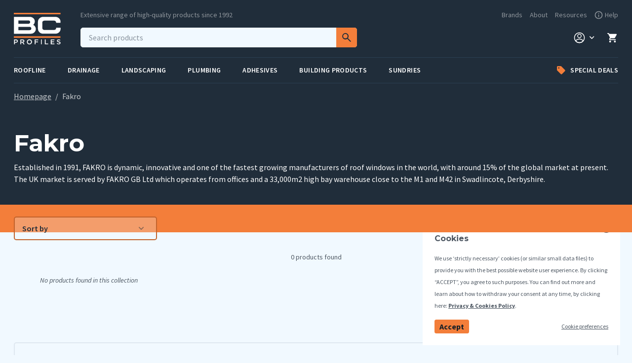

--- FILE ---
content_type: text/html; charset=utf-8
request_url: https://www.bcprofiles.co.uk/collections/fakro
body_size: 52805
content:
<!doctype html>
<html
  lang="en-GB"
  class="template--collection"
  x-data
>
<head>
  <title>
    Fakro Collection | BC Profiles
  </title>

  
<meta charset="utf-8" />

<meta
  name="description"
  content="Established in 1991, FAKRO is dynamic, innovative and one of the fastest growing manufacturers of roof windows in the world, with around 15% of the global market at present. The UK market is served by FAKRO GB Ltd which operates from offices and a 33,000m2 high bay warehouse close to the M1 and M42 in Swadlincote, Derb"
/>

<meta
  name="viewport"
  content="width=device-width,initial-scale=1,shrink-to-fit=no,viewport-fit=cover"
/>


<!-- OG META --><meta property="og:site_name" content="BC Profiles">
<meta property="og:url" content="https://www.bcprofiles.co.uk/collections/fakro">
<meta property="og:title" content="Fakro">
<meta property="og:type" content="product.group">
<meta property="og:description" content="Established in 1991, FAKRO is dynamic, innovative and one of the fastest growing manufacturers of roof windows in the world, with around 15% of the global market at present. The UK market is served by FAKRO GB Ltd which operates from offices and a 33,000m2 high bay warehouse close to the M1 and M42 in Swadlincote, Derb"><meta property="og:image" content="http://www.bcprofiles.co.uk/cdn/shop/collections/FAKRO_logo_colour_1200x1200.png?v=1683280046">
<meta property="og:image:secure_url" content="https://www.bcprofiles.co.uk/cdn/shop/collections/FAKRO_logo_colour_1200x1200.png?v=1683280046">
<meta name="twitter:card" content="summary_large_image">
<meta name="twitter:title" content="Fakro">
<meta name="twitter:description" content="Established in 1991, FAKRO is dynamic, innovative and one of the fastest growing manufacturers of roof windows in the world, with around 15% of the global market at present. The UK market is served by FAKRO GB Ltd which operates from offices and a 33,000m2 high bay warehouse close to the M1 and M42 in Swadlincote, Derb">
  <link
  rel="canonical"
  href="https://www.bcprofiles.co.uk/collections/fakro"
/>

<link
  rel="shortcut icon"
  href="//www.bcprofiles.co.uk/cdn/shop/t/15/assets/favicon.png?v=127732637632433104241677660390"
  type="image/png"
/>

<link
  rel="preconnect"
  href="https://fonts.gstatic.com"
/>

<link
  href="https://fonts.googleapis.com/css2?family=Montserrat:ital,wght@0,600;0,700;1,600;1,700&family=Source+Sans+Pro:ital,wght@0,400;0,600;0,700;1,400;1,600;1,700&display=swap"
  rel="stylesheet"
/>

<link
  href="//www.bcprofiles.co.uk/cdn/shop/t/15/assets/main.min.css?v=25712537989386121091690812277"
  rel="stylesheet"
  media="screen"
/>

  <style>
  :root {
    --image-dot-pattern: url('data:image/svg+xml;charset=utf8,%3Csvg viewBox=%270 0 28 28%27 width=%2728%27 height=%2728%27 xmlns=%27http://www.w3.org/2000/svg%27%3E%3Ccircle fill=%27%23000%27 cx=%271%27 cy=%271%27 r=%271%27/%3E%3C/svg%3E');
    --image-select: url('data:image/svg+xml;charset=utf8,%3Csvg viewBox=%270 0 35 6%27 width=%2735%27 height=%276%27 xmlns=%27http://www.w3.org/2000/svg%27%3E%3Cpath d=%27M1.523.267L4.101 2.89l.895.738.894-.738L8.477.267a.88.88 0 011.261 0 .92.92 0 010 1.284L5.631 5.733a.88.88 0 01-1.262 0L.262 1.551a.92.92 0 010-1.284.88.88 0 011.261 0z%27 fill=%27%23202D3A%27 opacity=%27.5%27/%3E%3C/svg%3E');
    --image-check: url('data:image/svg+xml;charset=utf8,%3Csvg width=%2716%27 height=%2711%27 fill=%27none%27 xmlns=%27http://www.w3.org/2000/svg%27%3E%3Cpath d=%27M14.41.24L5.723 8.686 1.666 4.345a.962.962 0 00-.67-.302.972.972 0 00-.69.255.952.952 0 00-.305.663.946.946 0 00.257.682l4.75 5.05a.983.983 0 00.668.307H5.7a.917.917 0 00.668-.283l9.379-9.133a.938.938 0 00-.02-1.302A.96.96 0 0014.41.24z%27 fill=%27%23202D3A%27/%3E%3C/svg%3E');
    --image-close: url('data:image/svg+xml;charset=utf8,%3Csvg width=%2716%27 height=%2716%27 fill=%27none%27 xmlns=%27http://www.w3.org/2000/svg%27%3E%3Cpath d=%27M8 9.746l-5.889 5.889a1.234 1.234 0 11-1.746-1.746L6.255 8 .364 2.111A1.234 1.234 0 112.111.365L8 6.255l5.889-5.89a1.234 1.234 0 111.746 1.746L9.745 8l5.89 5.889a1.234 1.234 0 11-1.746 1.746L8 9.745z%27 fill=%27%23202D3A%27/%3E%3C/svg%3E');
    --image-arrow: url('data:image/svg+xml;charset=utf8,%3Csvg viewBox=%270 0 18 12%27 width=%2718%27 height=%2712%27 xmlns=%27http://www.w3.org/2000/svg%27%3E%3Cpath d=%27M.999 4.582h13.17l-2.88-2.88a.996.996 0 111.41-1.41l4.59 4.59c.39.39.39 1.02 0 1.41l-4.59 4.59a.996.996 0 11-1.41-1.41l2.88-2.89H.999c-.55 0-1-.45-1-1s.45-1 1-1z%27 fill=%27%23202D3A%27/%3E%3C/svg%3E');
    --image-arrow-orange: url('data:image/svg+xml;charset=utf8,%3Csvg viewBox=%270 0 18 12%27 width=%2718%27 height=%2712%27 xmlns=%27http://www.w3.org/2000/svg%27%3E%3Cpath d=%27M.999 4.582h13.17l-2.88-2.88a.996.996 0 111.41-1.41l4.59 4.59c.39.39.39 1.02 0 1.41l-4.59 4.59a.996.996 0 11-1.41-1.41l2.88-2.89H.999c-.55 0-1-.45-1-1s.45-1 1-1z%27 fill=%27%23F37E3A%27/%3E%3C/svg%3E');
  }
</style>


  <script>window.performance && window.performance.mark && window.performance.mark('shopify.content_for_header.start');</script><meta id="shopify-digital-wallet" name="shopify-digital-wallet" content="/52790165667/digital_wallets/dialog">
<meta name="shopify-checkout-api-token" content="17f8456f9a27f14815f9bdd151fbf17b">
<meta id="in-context-paypal-metadata" data-shop-id="52790165667" data-venmo-supported="false" data-environment="production" data-locale="en_US" data-paypal-v4="true" data-currency="GBP">
<link rel="alternate" type="application/atom+xml" title="Feed" href="/collections/fakro.atom" />
<link rel="alternate" type="application/json+oembed" href="https://www.bcprofiles.co.uk/collections/fakro.oembed">
<script async="async" src="/checkouts/internal/preloads.js?locale=en-GB"></script>
<link rel="preconnect" href="https://shop.app" crossorigin="anonymous">
<script async="async" src="https://shop.app/checkouts/internal/preloads.js?locale=en-GB&shop_id=52790165667" crossorigin="anonymous"></script>
<script id="apple-pay-shop-capabilities" type="application/json">{"shopId":52790165667,"countryCode":"GB","currencyCode":"GBP","merchantCapabilities":["supports3DS"],"merchantId":"gid:\/\/shopify\/Shop\/52790165667","merchantName":"BC Profiles","requiredBillingContactFields":["postalAddress","email","phone"],"requiredShippingContactFields":["postalAddress","email","phone"],"shippingType":"shipping","supportedNetworks":["visa","maestro","masterCard","amex","discover","elo"],"total":{"type":"pending","label":"BC Profiles","amount":"1.00"},"shopifyPaymentsEnabled":true,"supportsSubscriptions":true}</script>
<script id="shopify-features" type="application/json">{"accessToken":"17f8456f9a27f14815f9bdd151fbf17b","betas":["rich-media-storefront-analytics"],"domain":"www.bcprofiles.co.uk","predictiveSearch":true,"shopId":52790165667,"locale":"en"}</script>
<script>var Shopify = Shopify || {};
Shopify.shop = "bcprofiles.myshopify.com";
Shopify.locale = "en";
Shopify.currency = {"active":"GBP","rate":"1.0"};
Shopify.country = "GB";
Shopify.theme = {"name":"bc-profiles\/main","id":132739661987,"schema_name":"BC Profiles 2021","schema_version":"1.0.0","theme_store_id":null,"role":"main"};
Shopify.theme.handle = "null";
Shopify.theme.style = {"id":null,"handle":null};
Shopify.cdnHost = "www.bcprofiles.co.uk/cdn";
Shopify.routes = Shopify.routes || {};
Shopify.routes.root = "/";</script>
<script type="module">!function(o){(o.Shopify=o.Shopify||{}).modules=!0}(window);</script>
<script>!function(o){function n(){var o=[];function n(){o.push(Array.prototype.slice.apply(arguments))}return n.q=o,n}var t=o.Shopify=o.Shopify||{};t.loadFeatures=n(),t.autoloadFeatures=n()}(window);</script>
<script>
  window.ShopifyPay = window.ShopifyPay || {};
  window.ShopifyPay.apiHost = "shop.app\/pay";
  window.ShopifyPay.redirectState = null;
</script>
<script id="shop-js-analytics" type="application/json">{"pageType":"collection"}</script>
<script defer="defer" async type="module" src="//www.bcprofiles.co.uk/cdn/shopifycloud/shop-js/modules/v2/client.init-shop-cart-sync_CGREiBkR.en.esm.js"></script>
<script defer="defer" async type="module" src="//www.bcprofiles.co.uk/cdn/shopifycloud/shop-js/modules/v2/chunk.common_Bt2Up4BP.esm.js"></script>
<script type="module">
  await import("//www.bcprofiles.co.uk/cdn/shopifycloud/shop-js/modules/v2/client.init-shop-cart-sync_CGREiBkR.en.esm.js");
await import("//www.bcprofiles.co.uk/cdn/shopifycloud/shop-js/modules/v2/chunk.common_Bt2Up4BP.esm.js");

  window.Shopify.SignInWithShop?.initShopCartSync?.({"fedCMEnabled":true,"windoidEnabled":true});

</script>
<script>
  window.Shopify = window.Shopify || {};
  if (!window.Shopify.featureAssets) window.Shopify.featureAssets = {};
  window.Shopify.featureAssets['shop-js'] = {"shop-cart-sync":["modules/v2/client.shop-cart-sync_CQNAmp__.en.esm.js","modules/v2/chunk.common_Bt2Up4BP.esm.js"],"init-windoid":["modules/v2/client.init-windoid_BMafEeJe.en.esm.js","modules/v2/chunk.common_Bt2Up4BP.esm.js"],"shop-cash-offers":["modules/v2/client.shop-cash-offers_3d66YIS3.en.esm.js","modules/v2/chunk.common_Bt2Up4BP.esm.js","modules/v2/chunk.modal_Dk0o9ppo.esm.js"],"init-fed-cm":["modules/v2/client.init-fed-cm_B-WG4sqw.en.esm.js","modules/v2/chunk.common_Bt2Up4BP.esm.js"],"shop-toast-manager":["modules/v2/client.shop-toast-manager_DhuhblEJ.en.esm.js","modules/v2/chunk.common_Bt2Up4BP.esm.js"],"shop-button":["modules/v2/client.shop-button_B5xLHL5j.en.esm.js","modules/v2/chunk.common_Bt2Up4BP.esm.js"],"avatar":["modules/v2/client.avatar_BTnouDA3.en.esm.js"],"init-shop-email-lookup-coordinator":["modules/v2/client.init-shop-email-lookup-coordinator_hqFayTDE.en.esm.js","modules/v2/chunk.common_Bt2Up4BP.esm.js"],"init-shop-cart-sync":["modules/v2/client.init-shop-cart-sync_CGREiBkR.en.esm.js","modules/v2/chunk.common_Bt2Up4BP.esm.js"],"shop-login-button":["modules/v2/client.shop-login-button_g5QkWrqe.en.esm.js","modules/v2/chunk.common_Bt2Up4BP.esm.js","modules/v2/chunk.modal_Dk0o9ppo.esm.js"],"pay-button":["modules/v2/client.pay-button_Cuf0bNvL.en.esm.js","modules/v2/chunk.common_Bt2Up4BP.esm.js"],"init-shop-for-new-customer-accounts":["modules/v2/client.init-shop-for-new-customer-accounts_Bxwhl6__.en.esm.js","modules/v2/client.shop-login-button_g5QkWrqe.en.esm.js","modules/v2/chunk.common_Bt2Up4BP.esm.js","modules/v2/chunk.modal_Dk0o9ppo.esm.js"],"init-customer-accounts-sign-up":["modules/v2/client.init-customer-accounts-sign-up_al3d1WE3.en.esm.js","modules/v2/client.shop-login-button_g5QkWrqe.en.esm.js","modules/v2/chunk.common_Bt2Up4BP.esm.js","modules/v2/chunk.modal_Dk0o9ppo.esm.js"],"shop-follow-button":["modules/v2/client.shop-follow-button_B9MutJJO.en.esm.js","modules/v2/chunk.common_Bt2Up4BP.esm.js","modules/v2/chunk.modal_Dk0o9ppo.esm.js"],"checkout-modal":["modules/v2/client.checkout-modal_OBPaeP-J.en.esm.js","modules/v2/chunk.common_Bt2Up4BP.esm.js","modules/v2/chunk.modal_Dk0o9ppo.esm.js"],"init-customer-accounts":["modules/v2/client.init-customer-accounts_Brxa5h1K.en.esm.js","modules/v2/client.shop-login-button_g5QkWrqe.en.esm.js","modules/v2/chunk.common_Bt2Up4BP.esm.js","modules/v2/chunk.modal_Dk0o9ppo.esm.js"],"lead-capture":["modules/v2/client.lead-capture_BBBv1Qpe.en.esm.js","modules/v2/chunk.common_Bt2Up4BP.esm.js","modules/v2/chunk.modal_Dk0o9ppo.esm.js"],"shop-login":["modules/v2/client.shop-login_DoNRI_y4.en.esm.js","modules/v2/chunk.common_Bt2Up4BP.esm.js","modules/v2/chunk.modal_Dk0o9ppo.esm.js"],"payment-terms":["modules/v2/client.payment-terms_BlOJedZ2.en.esm.js","modules/v2/chunk.common_Bt2Up4BP.esm.js","modules/v2/chunk.modal_Dk0o9ppo.esm.js"]};
</script>
<script id="__st">var __st={"a":52790165667,"offset":0,"reqid":"f0b940ea-1275-48f2-a473-4dfa48ae069d-1762781702","pageurl":"www.bcprofiles.co.uk\/collections\/fakro","u":"b85e67b1d5fd","p":"collection","rtyp":"collection","rid":296056422563};</script>
<script>window.ShopifyPaypalV4VisibilityTracking = true;</script>
<script id="captcha-bootstrap">!function(){'use strict';const t='contact',e='account',n='new_comment',o=[[t,t],['blogs',n],['comments',n],[t,'customer']],c=[[e,'customer_login'],[e,'guest_login'],[e,'recover_customer_password'],[e,'create_customer']],r=t=>t.map((([t,e])=>`form[action*='/${t}']:not([data-nocaptcha='true']) input[name='form_type'][value='${e}']`)).join(','),a=t=>()=>t?[...document.querySelectorAll(t)].map((t=>t.form)):[];function s(){const t=[...o],e=r(t);return a(e)}const i='password',u='form_key',d=['recaptcha-v3-token','g-recaptcha-response','h-captcha-response',i],f=()=>{try{return window.sessionStorage}catch{return}},m='__shopify_v',_=t=>t.elements[u];function p(t,e,n=!1){try{const o=window.sessionStorage,c=JSON.parse(o.getItem(e)),{data:r}=function(t){const{data:e,action:n}=t;return t[m]||n?{data:e,action:n}:{data:t,action:n}}(c);for(const[e,n]of Object.entries(r))t.elements[e]&&(t.elements[e].value=n);n&&o.removeItem(e)}catch(o){console.error('form repopulation failed',{error:o})}}const l='form_type',E='cptcha';function T(t){t.dataset[E]=!0}const w=window,h=w.document,L='Shopify',v='ce_forms',y='captcha';let A=!1;((t,e)=>{const n=(g='f06e6c50-85a8-45c8-87d0-21a2b65856fe',I='https://cdn.shopify.com/shopifycloud/storefront-forms-hcaptcha/ce_storefront_forms_captcha_hcaptcha.v1.5.2.iife.js',D={infoText:'Protected by hCaptcha',privacyText:'Privacy',termsText:'Terms'},(t,e,n)=>{const o=w[L][v],c=o.bindForm;if(c)return c(t,g,e,D).then(n);var r;o.q.push([[t,g,e,D],n]),r=I,A||(h.body.append(Object.assign(h.createElement('script'),{id:'captcha-provider',async:!0,src:r})),A=!0)});var g,I,D;w[L]=w[L]||{},w[L][v]=w[L][v]||{},w[L][v].q=[],w[L][y]=w[L][y]||{},w[L][y].protect=function(t,e){n(t,void 0,e),T(t)},Object.freeze(w[L][y]),function(t,e,n,w,h,L){const[v,y,A,g]=function(t,e,n){const i=e?o:[],u=t?c:[],d=[...i,...u],f=r(d),m=r(i),_=r(d.filter((([t,e])=>n.includes(e))));return[a(f),a(m),a(_),s()]}(w,h,L),I=t=>{const e=t.target;return e instanceof HTMLFormElement?e:e&&e.form},D=t=>v().includes(t);t.addEventListener('submit',(t=>{const e=I(t);if(!e)return;const n=D(e)&&!e.dataset.hcaptchaBound&&!e.dataset.recaptchaBound,o=_(e),c=g().includes(e)&&(!o||!o.value);(n||c)&&t.preventDefault(),c&&!n&&(function(t){try{if(!f())return;!function(t){const e=f();if(!e)return;const n=_(t);if(!n)return;const o=n.value;o&&e.removeItem(o)}(t);const e=Array.from(Array(32),(()=>Math.random().toString(36)[2])).join('');!function(t,e){_(t)||t.append(Object.assign(document.createElement('input'),{type:'hidden',name:u})),t.elements[u].value=e}(t,e),function(t,e){const n=f();if(!n)return;const o=[...t.querySelectorAll(`input[type='${i}']`)].map((({name:t})=>t)),c=[...d,...o],r={};for(const[a,s]of new FormData(t).entries())c.includes(a)||(r[a]=s);n.setItem(e,JSON.stringify({[m]:1,action:t.action,data:r}))}(t,e)}catch(e){console.error('failed to persist form',e)}}(e),e.submit())}));const S=(t,e)=>{t&&!t.dataset[E]&&(n(t,e.some((e=>e===t))),T(t))};for(const o of['focusin','change'])t.addEventListener(o,(t=>{const e=I(t);D(e)&&S(e,y())}));const B=e.get('form_key'),M=e.get(l),P=B&&M;t.addEventListener('DOMContentLoaded',(()=>{const t=y();if(P)for(const e of t)e.elements[l].value===M&&p(e,B);[...new Set([...A(),...v().filter((t=>'true'===t.dataset.shopifyCaptcha))])].forEach((e=>S(e,t)))}))}(h,new URLSearchParams(w.location.search),n,t,e,['guest_login'])})(!1,!0)}();</script>
<script integrity="sha256-52AcMU7V7pcBOXWImdc/TAGTFKeNjmkeM1Pvks/DTgc=" data-source-attribution="shopify.loadfeatures" defer="defer" src="//www.bcprofiles.co.uk/cdn/shopifycloud/storefront/assets/storefront/load_feature-81c60534.js" crossorigin="anonymous"></script>
<script crossorigin="anonymous" defer="defer" src="//www.bcprofiles.co.uk/cdn/shopifycloud/storefront/assets/shopify_pay/storefront-65b4c6d7.js?v=20250812"></script>
<script data-source-attribution="shopify.dynamic_checkout.dynamic.init">var Shopify=Shopify||{};Shopify.PaymentButton=Shopify.PaymentButton||{isStorefrontPortableWallets:!0,init:function(){window.Shopify.PaymentButton.init=function(){};var t=document.createElement("script");t.src="https://www.bcprofiles.co.uk/cdn/shopifycloud/portable-wallets/latest/portable-wallets.en.js",t.type="module",document.head.appendChild(t)}};
</script>
<script data-source-attribution="shopify.dynamic_checkout.buyer_consent">
  function portableWalletsHideBuyerConsent(e){var t=document.getElementById("shopify-buyer-consent"),n=document.getElementById("shopify-subscription-policy-button");t&&n&&(t.classList.add("hidden"),t.setAttribute("aria-hidden","true"),n.removeEventListener("click",e))}function portableWalletsShowBuyerConsent(e){var t=document.getElementById("shopify-buyer-consent"),n=document.getElementById("shopify-subscription-policy-button");t&&n&&(t.classList.remove("hidden"),t.removeAttribute("aria-hidden"),n.addEventListener("click",e))}window.Shopify?.PaymentButton&&(window.Shopify.PaymentButton.hideBuyerConsent=portableWalletsHideBuyerConsent,window.Shopify.PaymentButton.showBuyerConsent=portableWalletsShowBuyerConsent);
</script>
<script data-source-attribution="shopify.dynamic_checkout.cart.bootstrap">document.addEventListener("DOMContentLoaded",(function(){function t(){return document.querySelector("shopify-accelerated-checkout-cart, shopify-accelerated-checkout")}if(t())Shopify.PaymentButton.init();else{new MutationObserver((function(e,n){t()&&(Shopify.PaymentButton.init(),n.disconnect())})).observe(document.body,{childList:!0,subtree:!0})}}));
</script>
<link id="shopify-accelerated-checkout-styles" rel="stylesheet" media="screen" href="https://www.bcprofiles.co.uk/cdn/shopifycloud/portable-wallets/latest/accelerated-checkout-backwards-compat.css" crossorigin="anonymous">
<style id="shopify-accelerated-checkout-cart">
        #shopify-buyer-consent {
  margin-top: 1em;
  display: inline-block;
  width: 100%;
}

#shopify-buyer-consent.hidden {
  display: none;
}

#shopify-subscription-policy-button {
  background: none;
  border: none;
  padding: 0;
  text-decoration: underline;
  font-size: inherit;
  cursor: pointer;
}

#shopify-subscription-policy-button::before {
  box-shadow: none;
}

      </style>

<script>window.performance && window.performance.mark && window.performance.mark('shopify.content_for_header.end');</script>
  <style>
.laybuy-paragraph {
  margin-top    : 2em;
  display       : -webkit-flex;
  display       : -ms-flexbox;
  display       : flex;
  flex-wrap     : wrap;
  align-items   : center;
  font-size     : 1.6rem;
  letter-spacing: .05rem;
  line-height   : 2em;
  color         : #000;
  text-transform: none;
}
.laybuy-paragraph .laybuy-logo-and-text {
  display: flex;
  align-items: center;
}
.laybuy-paragraph .laybuy-link-inner {
  text-decoration: unset;
  white-space: nowrap;
  padding-left: 5px;
}
@media (max-width: 450px) {
  .laybuy-paragraph {
    justify-content: center;
  }
}
.laybuy-paragraph > * {
  margin-right: 0.25em;
}
.laybuy-paragraph span.laybuy-money {
  font-weight: 600 !important;
}
.laybuy-paragraph img#laybuy-logo,
.laybuy-paragraph img#laybuy-logo.small,
.laybuy-paragraph img#laybuy-logo.medium {
  height: 21px;
}
.laybuy-paragraph img#laybuy-logo.large {
  height: 24px;
}
.laybuy-paragraph.hide {
  display: none;
}
.laybuy-paragraph .laybuy-text2,
.laybuy-paragraph .max-instalment-price {
    display: none;
}
.laybuy-paragraph.over .laybuy-text2,
.laybuy-paragraph.over .max-instalment-price {
    display: inline-block;
}
#laybuy-popup-wrapper {
  position: fixed;
  display : none;
  z-index : 999999999;
  left    : 0;
  top     : 0;
  right   : 0;
  bottom  : 0;
  overflow: auto;
}
#laybuy-popup-outer {
  display                : -webkit-flex;
  display                : -ms-flexbox;
  display                : flex;
  -webkit-justify-content: center;
  -ms-flex-pack          : center;
  justify-content        : center;
  -webkit-align-content  : center;
  -ms-flex-line-pack     : center;
  align-content          : center;
  -webkit-align-items    : center;
  -ms-flex-align         : center;
  align-items            : center;
  width                  : 100%;
  min-height             : 100%;
  background-color       : rgba(0, 0, 0, 0.3);
}
#laybuy-popup-inner {
  width        : 90vw;
  max-width    : 620px;
  height       : 482px;
  position     : relative;
  border-radius: 0.65em;
}
#laybuy-popup-inner > iframe {
  width     : 100%;
  height    : calc(100% + 3.2em);
  background: transparent;
  border    : 0;
}
@media screen and (max-width: 545px) {
  #laybuy-popup-inner {
    height: 800px;
    margin: 2em 0 0;
  }
}
</style><script type="text/javascript">
var LBConfigs = window.LBConfigs || {};
LBConfigs.product = {
    enable: 1,
    selector: '.price__pricing-group',
    inject: 2,
    inject_pos: 0,
    with_cent: 1,

    productData: null,
    variantID: null
};
LBConfigs.cart = {
    enable: 1,
    selector: '.cart__footer .cart-subtotal',
    inject: 2,
    inject_pos: 0,

};
LBConfigs.collection = {
    enable: 1,
    selector: '.grid__item .price--listing',
    inject: 2,
    inject_pos: 0,
    with_cent: 1,

    excludeSelector: 's.price-item--regular',
};
LBConfigs.logo_class = {"cart": "small", "collection": "small", "product": "small"};
LBConfigs.onlinePopup = 1;
LBConfigs.style = {"color": "#000000", "font-size": "10px", "justify-content": "flex-start", "letter-spacing": "0rem", "line-height": "1.5em", "margin-top": "1em"};
LBConfigs.icons = {
    showAll: 0,
    selector: '.site-footer__payment-icons .payment-icons',
    inject: 0,
    class: '',
};
LBConfigs.popup = {
    enable: 0,
    delay: 5000,
    position: 'side left'
};
LBConfigs.shop = {
    logo_html: '<img src="https://braze-images.com/appboy/communication/assets/svg_assets/files/6492bc25ae3c93004de9b547/original.svg?1687338021" id="laybuy-logo" alt="Laybuy" class="large">',
    currency: "GBP",
    texts: {
        "global": {
            "product_line_2": " with ",
            "product_line_3": " today & 5 weekly interest-free payments of ",
            "collection_line_2": " with ",
            "collection_line_3": " today & 5 weekly interest-free payments of ",
            "cart_line_2": " with ",
            "cart_line_3": " today & 5 weekly interest-free payments of ",
        },
        "standard": {
            "product_line_1": "or 6 weekly interest-free payments from ",
            "collection_line_1": "or 6 weekly interest-free payments from ",
            "cart_line_1": "or 6 weekly interest-free payments from ",
        },
        "over": {
            "product_line_1": "or from ",
            "collection_line_1": "or from ",
            "cart_line_1": "or from ",
        }
    }
};
LBConfigs.currencies = [
  {iso_code: 'AUD', symbol: '$', max: 120000 },
  {iso_code: 'NZD', symbol: '$', max: 150000 },
  {iso_code: 'GBP', symbol: '£', max: 72000 },
  {iso_code: 'USD', symbol: '$', max: 24000 }
];
(LBConfigs.init || function() {
    document.addEventListener('DOMContentLoaded', function() {
        let script = document.createElement('script');
        script.onload = function () {
            LaybuyHelper.run(window.LBConfigs)
        };
        script.src = '//www.bcprofiles.co.uk/cdn/shop/t/15/assets/laybuy-helper.js?v=26445335811068900361691708896';
        document.head.appendChild(script);
    })
})();
</script>

<!--begin-boost-pfs-filter-css-->
  <link href="//www.bcprofiles.co.uk/cdn/shop/t/15/assets/boost-pfs-init.css?v=4285547930019983651677143935" rel="stylesheet" type="text/css" media="all" />
  <link rel="preload stylesheet" href="//www.bcprofiles.co.uk/cdn/shop/t/15/assets/boost-pfs-general.css?v=74347964624239120321677143935" as="style">
  <link rel="preload stylesheet" href="//www.bcprofiles.co.uk/cdn/shop/t/15/assets/boost-pfs-otp.css?v=134667102604831155191677143935" as="style"><link href="//www.bcprofiles.co.uk/cdn/shop/t/15/assets/boost-pfs-custom.css?v=43405881225327710161678076080" rel="stylesheet" type="text/css" media="all" />
<style data-id="boost-pfs-otp-style" type="text/css">
      .boost-pfs-quickview-btn {background: rgba(255,255,255,1);color: rgba(61,66,70,1);border-color: rgba(255,255,255,1);}
      .boost-pfs-quickview-btn svg {fill: rgba(61,66,70,1);}
      .boost-pfs-quickview-btn:hover {background: rgba(61,66,70,1);color: rgba(255,255,255,1);border-color: rgba(61,66,70,1);}
      .boost-pfs-quickview-btn:hover svg {fill: rgba(255,255,255,1);}
      .boost-pfs-addtocart-btn {background: rgba(0,0,0,1);color: rgba(255,255,255,1);border-color: rgba(0,0,0,1);}
      .boost-pfs-addtocart-btn svg {fill: rgba(255,255,255,1);}
      .boost-pfs-addtocart-btn:hover {background: rgba(61,66,70,1);color: rgba(255,255,255,1);border-color: rgba(61,66,70,1);}
      .boost-pfs-addtocart-btn:hover svg {fill: rgba(255,255,255,1);}
    </style>
<!--end-boost-pfs-filter-css-->
<!-- Google Tag Manager -->
<script>(function(w,d,s,l,i){w[l]=w[l]||[];w[l].push({'gtm.start':
new Date().getTime(),event:'gtm.js'});var f=d.getElementsByTagName(s)[0],
j=d.createElement(s),dl=l!='dataLayer'?'&l='+l:'';j.async=true;j.src=
'https://www.googletagmanager.com/gtm.js?id='+i+dl;f.parentNode.insertBefore(j,f);
})(window,document,'script','dataLayer','GTM-MT5ZP7S');</script>
<!-- End Google Tag Manager -->

<script>
  var scriptAppend = document.createElement('script');
  var version = new Date().getTime();
  scriptAppend.src = 'https://apps.omegatheme.com/facebook-pixel/client/loading-custom-event.js?v=' + version;
  document.querySelector('head').appendChild(scriptAppend)
</script>

<div class="ot-multi-pixel"></div>



  <meta property="omega:collections" content="296056422563">



 <link href="https://monorail-edge.shopifysvc.com" rel="dns-prefetch">
<script>(function(){if ("sendBeacon" in navigator && "performance" in window) {try {var session_token_from_headers = performance.getEntriesByType('navigation')[0].serverTiming.find(x => x.name == '_s').description;} catch {var session_token_from_headers = undefined;}var session_cookie_matches = document.cookie.match(/_shopify_s=([^;]*)/);var session_token_from_cookie = session_cookie_matches && session_cookie_matches.length === 2 ? session_cookie_matches[1] : "";var session_token = session_token_from_headers || session_token_from_cookie || "";function handle_abandonment_event(e) {var entries = performance.getEntries().filter(function(entry) {return /monorail-edge.shopifysvc.com/.test(entry.name);});if (!window.abandonment_tracked && entries.length === 0) {window.abandonment_tracked = true;var currentMs = Date.now();var navigation_start = performance.timing.navigationStart;var payload = {shop_id: 52790165667,url: window.location.href,navigation_start,duration: currentMs - navigation_start,session_token,page_type: "collection"};window.navigator.sendBeacon("https://monorail-edge.shopifysvc.com/v1/produce", JSON.stringify({schema_id: "online_store_buyer_site_abandonment/1.1",payload: payload,metadata: {event_created_at_ms: currentMs,event_sent_at_ms: currentMs}}));}}window.addEventListener('pagehide', handle_abandonment_event);}}());</script>
<script id="web-pixels-manager-setup">(function e(e,d,r,n,o){if(void 0===o&&(o={}),!Boolean(null===(a=null===(i=window.Shopify)||void 0===i?void 0:i.analytics)||void 0===a?void 0:a.replayQueue)){var i,a;window.Shopify=window.Shopify||{};var t=window.Shopify;t.analytics=t.analytics||{};var s=t.analytics;s.replayQueue=[],s.publish=function(e,d,r){return s.replayQueue.push([e,d,r]),!0};try{self.performance.mark("wpm:start")}catch(e){}var l=function(){var e={modern:/Edge?\/(1{2}[4-9]|1[2-9]\d|[2-9]\d{2}|\d{4,})\.\d+(\.\d+|)|Firefox\/(1{2}[4-9]|1[2-9]\d|[2-9]\d{2}|\d{4,})\.\d+(\.\d+|)|Chrom(ium|e)\/(9{2}|\d{3,})\.\d+(\.\d+|)|(Maci|X1{2}).+ Version\/(15\.\d+|(1[6-9]|[2-9]\d|\d{3,})\.\d+)([,.]\d+|)( \(\w+\)|)( Mobile\/\w+|) Safari\/|Chrome.+OPR\/(9{2}|\d{3,})\.\d+\.\d+|(CPU[ +]OS|iPhone[ +]OS|CPU[ +]iPhone|CPU IPhone OS|CPU iPad OS)[ +]+(15[._]\d+|(1[6-9]|[2-9]\d|\d{3,})[._]\d+)([._]\d+|)|Android:?[ /-](13[3-9]|1[4-9]\d|[2-9]\d{2}|\d{4,})(\.\d+|)(\.\d+|)|Android.+Firefox\/(13[5-9]|1[4-9]\d|[2-9]\d{2}|\d{4,})\.\d+(\.\d+|)|Android.+Chrom(ium|e)\/(13[3-9]|1[4-9]\d|[2-9]\d{2}|\d{4,})\.\d+(\.\d+|)|SamsungBrowser\/([2-9]\d|\d{3,})\.\d+/,legacy:/Edge?\/(1[6-9]|[2-9]\d|\d{3,})\.\d+(\.\d+|)|Firefox\/(5[4-9]|[6-9]\d|\d{3,})\.\d+(\.\d+|)|Chrom(ium|e)\/(5[1-9]|[6-9]\d|\d{3,})\.\d+(\.\d+|)([\d.]+$|.*Safari\/(?![\d.]+ Edge\/[\d.]+$))|(Maci|X1{2}).+ Version\/(10\.\d+|(1[1-9]|[2-9]\d|\d{3,})\.\d+)([,.]\d+|)( \(\w+\)|)( Mobile\/\w+|) Safari\/|Chrome.+OPR\/(3[89]|[4-9]\d|\d{3,})\.\d+\.\d+|(CPU[ +]OS|iPhone[ +]OS|CPU[ +]iPhone|CPU IPhone OS|CPU iPad OS)[ +]+(10[._]\d+|(1[1-9]|[2-9]\d|\d{3,})[._]\d+)([._]\d+|)|Android:?[ /-](13[3-9]|1[4-9]\d|[2-9]\d{2}|\d{4,})(\.\d+|)(\.\d+|)|Mobile Safari.+OPR\/([89]\d|\d{3,})\.\d+\.\d+|Android.+Firefox\/(13[5-9]|1[4-9]\d|[2-9]\d{2}|\d{4,})\.\d+(\.\d+|)|Android.+Chrom(ium|e)\/(13[3-9]|1[4-9]\d|[2-9]\d{2}|\d{4,})\.\d+(\.\d+|)|Android.+(UC? ?Browser|UCWEB|U3)[ /]?(15\.([5-9]|\d{2,})|(1[6-9]|[2-9]\d|\d{3,})\.\d+)\.\d+|SamsungBrowser\/(5\.\d+|([6-9]|\d{2,})\.\d+)|Android.+MQ{2}Browser\/(14(\.(9|\d{2,})|)|(1[5-9]|[2-9]\d|\d{3,})(\.\d+|))(\.\d+|)|K[Aa][Ii]OS\/(3\.\d+|([4-9]|\d{2,})\.\d+)(\.\d+|)/},d=e.modern,r=e.legacy,n=navigator.userAgent;return n.match(d)?"modern":n.match(r)?"legacy":"unknown"}(),u="modern"===l?"modern":"legacy",c=(null!=n?n:{modern:"",legacy:""})[u],f=function(e){return[e.baseUrl,"/wpm","/b",e.hashVersion,"modern"===e.buildTarget?"m":"l",".js"].join("")}({baseUrl:d,hashVersion:r,buildTarget:u}),m=function(e){var d=e.version,r=e.bundleTarget,n=e.surface,o=e.pageUrl,i=e.monorailEndpoint;return{emit:function(e){var a=e.status,t=e.errorMsg,s=(new Date).getTime(),l=JSON.stringify({metadata:{event_sent_at_ms:s},events:[{schema_id:"web_pixels_manager_load/3.1",payload:{version:d,bundle_target:r,page_url:o,status:a,surface:n,error_msg:t},metadata:{event_created_at_ms:s}}]});if(!i)return console&&console.warn&&console.warn("[Web Pixels Manager] No Monorail endpoint provided, skipping logging."),!1;try{return self.navigator.sendBeacon.bind(self.navigator)(i,l)}catch(e){}var u=new XMLHttpRequest;try{return u.open("POST",i,!0),u.setRequestHeader("Content-Type","text/plain"),u.send(l),!0}catch(e){return console&&console.warn&&console.warn("[Web Pixels Manager] Got an unhandled error while logging to Monorail."),!1}}}}({version:r,bundleTarget:l,surface:e.surface,pageUrl:self.location.href,monorailEndpoint:e.monorailEndpoint});try{o.browserTarget=l,function(e){var d=e.src,r=e.async,n=void 0===r||r,o=e.onload,i=e.onerror,a=e.sri,t=e.scriptDataAttributes,s=void 0===t?{}:t,l=document.createElement("script"),u=document.querySelector("head"),c=document.querySelector("body");if(l.async=n,l.src=d,a&&(l.integrity=a,l.crossOrigin="anonymous"),s)for(var f in s)if(Object.prototype.hasOwnProperty.call(s,f))try{l.dataset[f]=s[f]}catch(e){}if(o&&l.addEventListener("load",o),i&&l.addEventListener("error",i),u)u.appendChild(l);else{if(!c)throw new Error("Did not find a head or body element to append the script");c.appendChild(l)}}({src:f,async:!0,onload:function(){if(!function(){var e,d;return Boolean(null===(d=null===(e=window.Shopify)||void 0===e?void 0:e.analytics)||void 0===d?void 0:d.initialized)}()){var d=window.webPixelsManager.init(e)||void 0;if(d){var r=window.Shopify.analytics;r.replayQueue.forEach((function(e){var r=e[0],n=e[1],o=e[2];d.publishCustomEvent(r,n,o)})),r.replayQueue=[],r.publish=d.publishCustomEvent,r.visitor=d.visitor,r.initialized=!0}}},onerror:function(){return m.emit({status:"failed",errorMsg:"".concat(f," has failed to load")})},sri:function(e){var d=/^sha384-[A-Za-z0-9+/=]+$/;return"string"==typeof e&&d.test(e)}(c)?c:"",scriptDataAttributes:o}),m.emit({status:"loading"})}catch(e){m.emit({status:"failed",errorMsg:(null==e?void 0:e.message)||"Unknown error"})}}})({shopId: 52790165667,storefrontBaseUrl: "https://www.bcprofiles.co.uk",extensionsBaseUrl: "https://extensions.shopifycdn.com/cdn/shopifycloud/web-pixels-manager",monorailEndpoint: "https://monorail-edge.shopifysvc.com/unstable/produce_batch",surface: "storefront-renderer",enabledBetaFlags: ["2dca8a86"],webPixelsConfigList: [{"id":"shopify-app-pixel","configuration":"{}","eventPayloadVersion":"v1","runtimeContext":"STRICT","scriptVersion":"0450","apiClientId":"shopify-pixel","type":"APP","privacyPurposes":["ANALYTICS","MARKETING"]},{"id":"shopify-custom-pixel","eventPayloadVersion":"v1","runtimeContext":"LAX","scriptVersion":"0450","apiClientId":"shopify-pixel","type":"CUSTOM","privacyPurposes":["ANALYTICS","MARKETING"]}],isMerchantRequest: false,initData: {"shop":{"name":"BC Profiles","paymentSettings":{"currencyCode":"GBP"},"myshopifyDomain":"bcprofiles.myshopify.com","countryCode":"GB","storefrontUrl":"https:\/\/www.bcprofiles.co.uk"},"customer":null,"cart":null,"checkout":null,"productVariants":[],"purchasingCompany":null},},"https://www.bcprofiles.co.uk/cdn","ae1676cfwd2530674p4253c800m34e853cb",{"modern":"","legacy":""},{"shopId":"52790165667","storefrontBaseUrl":"https:\/\/www.bcprofiles.co.uk","extensionBaseUrl":"https:\/\/extensions.shopifycdn.com\/cdn\/shopifycloud\/web-pixels-manager","surface":"storefront-renderer","enabledBetaFlags":"[\"2dca8a86\"]","isMerchantRequest":"false","hashVersion":"ae1676cfwd2530674p4253c800m34e853cb","publish":"custom","events":"[[\"page_viewed\",{}],[\"collection_viewed\",{\"collection\":{\"id\":\"296056422563\",\"title\":\"Fakro\",\"productVariants\":[]}}]]"});</script><script>
  window.ShopifyAnalytics = window.ShopifyAnalytics || {};
  window.ShopifyAnalytics.meta = window.ShopifyAnalytics.meta || {};
  window.ShopifyAnalytics.meta.currency = 'GBP';
  var meta = {"products":[],"page":{"pageType":"collection","resourceType":"collection","resourceId":296056422563}};
  for (var attr in meta) {
    window.ShopifyAnalytics.meta[attr] = meta[attr];
  }
</script>
<script class="analytics">
  (function () {
    var customDocumentWrite = function(content) {
      var jquery = null;

      if (window.jQuery) {
        jquery = window.jQuery;
      } else if (window.Checkout && window.Checkout.$) {
        jquery = window.Checkout.$;
      }

      if (jquery) {
        jquery('body').append(content);
      }
    };

    var hasLoggedConversion = function(token) {
      if (token) {
        return document.cookie.indexOf('loggedConversion=' + token) !== -1;
      }
      return false;
    }

    var setCookieIfConversion = function(token) {
      if (token) {
        var twoMonthsFromNow = new Date(Date.now());
        twoMonthsFromNow.setMonth(twoMonthsFromNow.getMonth() + 2);

        document.cookie = 'loggedConversion=' + token + '; expires=' + twoMonthsFromNow;
      }
    }

    var trekkie = window.ShopifyAnalytics.lib = window.trekkie = window.trekkie || [];
    if (trekkie.integrations) {
      return;
    }
    trekkie.methods = [
      'identify',
      'page',
      'ready',
      'track',
      'trackForm',
      'trackLink'
    ];
    trekkie.factory = function(method) {
      return function() {
        var args = Array.prototype.slice.call(arguments);
        args.unshift(method);
        trekkie.push(args);
        return trekkie;
      };
    };
    for (var i = 0; i < trekkie.methods.length; i++) {
      var key = trekkie.methods[i];
      trekkie[key] = trekkie.factory(key);
    }
    trekkie.load = function(config) {
      trekkie.config = config || {};
      trekkie.config.initialDocumentCookie = document.cookie;
      var first = document.getElementsByTagName('script')[0];
      var script = document.createElement('script');
      script.type = 'text/javascript';
      script.onerror = function(e) {
        var scriptFallback = document.createElement('script');
        scriptFallback.type = 'text/javascript';
        scriptFallback.onerror = function(error) {
                var Monorail = {
      produce: function produce(monorailDomain, schemaId, payload) {
        var currentMs = new Date().getTime();
        var event = {
          schema_id: schemaId,
          payload: payload,
          metadata: {
            event_created_at_ms: currentMs,
            event_sent_at_ms: currentMs
          }
        };
        return Monorail.sendRequest("https://" + monorailDomain + "/v1/produce", JSON.stringify(event));
      },
      sendRequest: function sendRequest(endpointUrl, payload) {
        // Try the sendBeacon API
        if (window && window.navigator && typeof window.navigator.sendBeacon === 'function' && typeof window.Blob === 'function' && !Monorail.isIos12()) {
          var blobData = new window.Blob([payload], {
            type: 'text/plain'
          });

          if (window.navigator.sendBeacon(endpointUrl, blobData)) {
            return true;
          } // sendBeacon was not successful

        } // XHR beacon

        var xhr = new XMLHttpRequest();

        try {
          xhr.open('POST', endpointUrl);
          xhr.setRequestHeader('Content-Type', 'text/plain');
          xhr.send(payload);
        } catch (e) {
          console.log(e);
        }

        return false;
      },
      isIos12: function isIos12() {
        return window.navigator.userAgent.lastIndexOf('iPhone; CPU iPhone OS 12_') !== -1 || window.navigator.userAgent.lastIndexOf('iPad; CPU OS 12_') !== -1;
      }
    };
    Monorail.produce('monorail-edge.shopifysvc.com',
      'trekkie_storefront_load_errors/1.1',
      {shop_id: 52790165667,
      theme_id: 132739661987,
      app_name: "storefront",
      context_url: window.location.href,
      source_url: "//www.bcprofiles.co.uk/cdn/s/trekkie.storefront.308893168db1679b4a9f8a086857af995740364f.min.js"});

        };
        scriptFallback.async = true;
        scriptFallback.src = '//www.bcprofiles.co.uk/cdn/s/trekkie.storefront.308893168db1679b4a9f8a086857af995740364f.min.js';
        first.parentNode.insertBefore(scriptFallback, first);
      };
      script.async = true;
      script.src = '//www.bcprofiles.co.uk/cdn/s/trekkie.storefront.308893168db1679b4a9f8a086857af995740364f.min.js';
      first.parentNode.insertBefore(script, first);
    };
    trekkie.load(
      {"Trekkie":{"appName":"storefront","development":false,"defaultAttributes":{"shopId":52790165667,"isMerchantRequest":null,"themeId":132739661987,"themeCityHash":"2048148241585027167","contentLanguage":"en","currency":"GBP","eventMetadataId":"9cfd4c17-be55-48fd-890a-ad8b2eddcc82"},"isServerSideCookieWritingEnabled":true,"monorailRegion":"shop_domain","enabledBetaFlags":["f0df213a"]},"Session Attribution":{},"S2S":{"facebookCapiEnabled":false,"source":"trekkie-storefront-renderer","apiClientId":580111}}
    );

    var loaded = false;
    trekkie.ready(function() {
      if (loaded) return;
      loaded = true;

      window.ShopifyAnalytics.lib = window.trekkie;

      var originalDocumentWrite = document.write;
      document.write = customDocumentWrite;
      try { window.ShopifyAnalytics.merchantGoogleAnalytics.call(this); } catch(error) {};
      document.write = originalDocumentWrite;

      window.ShopifyAnalytics.lib.page(null,{"pageType":"collection","resourceType":"collection","resourceId":296056422563,"shopifyEmitted":true});

      var match = window.location.pathname.match(/checkouts\/(.+)\/(thank_you|post_purchase)/)
      var token = match? match[1]: undefined;
      if (!hasLoggedConversion(token)) {
        setCookieIfConversion(token);
        window.ShopifyAnalytics.lib.track("Viewed Product Category",{"currency":"GBP","category":"Collection: fakro","collectionName":"fakro","collectionId":296056422563,"nonInteraction":true},undefined,undefined,{"shopifyEmitted":true});
      }
    });


        var eventsListenerScript = document.createElement('script');
        eventsListenerScript.async = true;
        eventsListenerScript.src = "//www.bcprofiles.co.uk/cdn/shopifycloud/storefront/assets/shop_events_listener-3da45d37.js";
        document.getElementsByTagName('head')[0].appendChild(eventsListenerScript);

})();</script>
  <script>
  if (!window.ga || (window.ga && typeof window.ga !== 'function')) {
    window.ga = function ga() {
      (window.ga.q = window.ga.q || []).push(arguments);
      if (window.Shopify && window.Shopify.analytics && typeof window.Shopify.analytics.publish === 'function') {
        window.Shopify.analytics.publish("ga_stub_called", {}, {sendTo: "google_osp_migration"});
      }
      console.error("Shopify's Google Analytics stub called with:", Array.from(arguments), "\nSee https://help.shopify.com/manual/promoting-marketing/pixels/pixel-migration#google for more information.");
    };
    if (window.Shopify && window.Shopify.analytics && typeof window.Shopify.analytics.publish === 'function') {
      window.Shopify.analytics.publish("ga_stub_initialized", {}, {sendTo: "google_osp_migration"});
    }
  }
</script>
<script
  defer
  src="https://www.bcprofiles.co.uk/cdn/shopifycloud/perf-kit/shopify-perf-kit-2.1.2.min.js"
  data-application="storefront-renderer"
  data-shop-id="52790165667"
  data-render-region="gcp-us-east1"
  data-page-type="collection"
  data-theme-instance-id="132739661987"
  data-theme-name="BC Profiles 2021"
  data-theme-version="1.0.0"
  data-monorail-region="shop_domain"
  data-resource-timing-sampling-rate="10"
  data-shs="true"
  data-shs-beacon="true"
  data-shs-export-with-fetch="true"
  data-shs-logs-sample-rate="1"
></script>
</head>

<body id="top">
  <div id="shopify-section-header" class="shopify-section">


















<header
  class="bg-navy-100 text-white relative z-50 transition"
  :class="{ 'opacity-0': !scroll.visible && !scroll.sticky }"
  x-data="header({ total_price: 0 })"
  
  @scroll.window="scrollWindow()"
  @cart-add.window="cartAdd($event)"
>

  
  <div class="pb-12 md:py-20">
    <div class="container">
      <div class="relative z-50">
        <div class="flex flex-col md:items-center md:flex-row-reverse md:space-x-40 md:space-x-reverse">
          <div class="flex-1">
            <div class="border-b border-navy-50 -mx-16 px-16 py-7 md:border-0 md:mx-0 md:p-0 md:mb-15">
              <div class="flex items-center justify-between">
                <div>
                  <p class="text-14 leading-21 opacity-50">
  <span class="hidden md:block">
    Extensive range of high-quality products since 1992
  </span>

  <span class="md:hidden">
    Since 1992
  </span>
</p>

                </div>

                <div>
                  <ul class="flex items-center space-x-15">
  
    

    

    <li class="hidden md:block">
      <a class="text-14 leading-21 opacity-50 flex items-center space-x-4" href="/collections/brands">
        

        <div>
          Brands
        </div>
      </a>
    </li>
  
    

    

    <li class="hidden md:block">
      <a class="text-14 leading-21 opacity-50 flex items-center space-x-4" href="/pages/about-us">
        

        <div>
          About
        </div>
      </a>
    </li>
  
    

    

    <li class="hidden md:block">
      <a class="text-14 leading-21 opacity-50 flex items-center space-x-4" href="/blogs/resources">
        

        <div>
          Resources
        </div>
      </a>
    </li>
  
    

    

    <li class="">
      <a class="text-14 leading-21 opacity-50 flex items-center space-x-4" href="/pages/help">
        
          <div class="svg-icon text-17">
            <svg viewBox="0 0 18 18" xmlns="http://www.w3.org/2000/svg"><path d="M8.166 4.835h1.667V6.5H8.166V4.835zm0 3.333h1.667v5H8.166v-5zm.833-7.5A8.336 8.336 0 00.666 9.001c0 4.6 3.733 8.334 8.333 8.334S17.333 13.6 17.333 9 13.599.668 8.999.668zm0 15a6.676 6.676 0 01-6.666-6.667 6.676 6.676 0 016.666-6.666A6.676 6.676 0 0115.666 9a6.676 6.676 0 01-6.667 6.667z"/></svg>

          </div>
        

        <div>
          Help
        </div>
      </a>
    </li>
  
</ul>

                </div>
              </div>
            </div>

            <div class="flex justify-between space-x-20">
              <div class="flex-1 md:max-w-560">
                <form
  action="/search"
  class="
    absolute bottom-0 -left-16 -right-16 z-50
    px-16 bg-navy-100
    md:p-0 md:relative md:bottom-auto md:left-auto md:right-auto
    md:block md:opacity-100
  "
  :class="{ 'hidden': !mobile_search.active }"
  x-cloak
  @click.away="predictive_search.active = false"
>
  <div class="flex items-center space-x-20 md:block">
    <div class="flex-1 relative z-50">
      <input
        class="
          block w-full
          bg-grey-50 border border-grey-50
          py-9 px-16 leading-20
          placeholder-grey-400 text-grey-400 focus:text-navy-100
          rounded-lg focus:ring-2 focus:ring-orange
          focus:shadow
        "
        :class="{ 'ring-2 ring-orange shadow text-navy-100': predictive_search.active }"
        name="q"
        type="text"
        placeholder="Search products"
        value=""
        required
        x-model="predictive_search.q"
        @focus="predictive_search.active = true"
        @keydown="predictive_search.active = true"
      />

      <button
        class="
          block bg-orange text-navy-100 py-9 p-12 text-18 leading-20 svg-icon
          absolute top-0 bottom-0 right-0
          rounded-lg rounded-l-none
        "
        type="submit"
      >
        <svg viewBox="0 0 18 18" width="18" height="18" xmlns="http://www.w3.org/2000/svg"><path d="M17.29 15.88l-5.56-5.56A6.49 6.49 0 007.86.14a6.51 6.51 0 00-3.28 12.57c2.16.65 4.19.15 5.74-.98l5.56 5.56a1 1 0 101.41-1.4zM2 6.5a4.5 4.5 0 118.99-.01A4.5 4.5 0 012 6.5z" fill="currentColor"/></svg>
      </button>
    </div>

    <div class="md:hidden">
      <button
        class="svg-icon text-12"
        type="button"
        @click="mobile_search.active = !mobile_search.active"
      >
        <svg viewBox="0 0 12 12" xmlns="http://www.w3.org/2000/svg"><path d="M1.722.295A1.008 1.008 0 00.295 1.722L4.574 6 .295 10.278a1.008 1.008 0 101.427 1.427L6 7.426l4.278 4.279a1.008 1.008 0 101.427-1.427L7.426 6l4.279-4.278A1.008 1.008 0 1010.278.295L6 4.574 1.722.295z"/></svg>

      </button>
    </div>
  </div>

  <template x-if="predictive_search.active && predictive_search.resources">
    <div
      class="
        absolute top-full left-0 right-0 z-40 mt-12 md:mt-0
        bg-grey-50 text-navy-100 md:pt-24
        md:rounded-lg md:rounded-t-none
      "
    >
      <template x-if="predictive_search.resources.results.collections.length">
        <div class="md:border-b-2 md:border-grey-100 md:mx-16 md:pb-24 md:mb-24">
          <h4
            class="
              font-body text-14 leading-21 text-grey-400 px-16 font-semibold uppercase mb-12 -mx-16
              hidden md:block
            "
          >
            Categories
          </h4>

          <ul>
            <template x-for="collection in predictive_search.resources.results.collections" :key="collection.handle">
              <li>
                <a
                  class="
                    block hover:bg-grey-200 hover:underline md:-mx-16 px-16 py-10 md:py-4
                    border-b-2 border-grey-100 md:border-b-0
                  "
                  :href="collection.url"
                >
                  <div class="flex items-center space-x-16 md:block md:space-x-0">
                    <div class="flex-1" x-text="collection.title"></div>

                    <div class="svg-icon text-17 text-orange md:hidden">
                      <svg viewBox="0 0 15 10" xmlns="http://www.w3.org/2000/svg"><path d="M.8 6.2h11L9.4 8.6a.8.8 0 101.2 1.2l3.8-3.9c.3-.3.3-.8 0-1.1L10.6.9a.8.8 0 10-1.2 1.2l2.4 2.4H.8c-.4 0-.8.4-.8.8 0 .5.4.9.8.9z"/></svg>

                    </div>
                  </div>
                </a>
              </li>
            </template>
          </ul>
        </div>
      </template>

      <template x-if="predictive_search.resources.results.products.length">
        <div>
          <h4
            class="
              font-body text-14 leading-21 text-grey-400 px-16 font-semibold uppercase mb-12
              hidden md:block
            "
          >
            Products
          </h4>

          <ul>
            <template x-for="product in predictive_search.resources.results.products" :key="product.handle">
              <li>
                <a
                  class="
                    block md:flex md:items-center md:space-x-16 hover:bg-grey-200 px-16 py-10 md:py-14 group
                    border-b-2 border-grey-100 md:border-b-0
                  "
                  :href="product.url"
                >
                  <div class="w-48 hidden md:block">
                    <div class="rounded-lg aspect-w-1 aspect-h-1 overflow-hidden">
                      <img class="object-contain object-center" :src="product.image" alt="product.title" />
                    </div>
                  </div>

                  <div class="flex-1 flex items-center space-x-16 md:block md:space-x-0">
                    <div class="flex-1 group-hover:underline" x-text="product.title"></div>

                    <div class="svg-icon text-17 text-orange md:hidden">
                      <svg viewBox="0 0 15 10" xmlns="http://www.w3.org/2000/svg"><path d="M.8 6.2h11L9.4 8.6a.8.8 0 101.2 1.2l3.8-3.9c.3-.3.3-.8 0-1.1L10.6.9a.8.8 0 10-1.2 1.2l2.4 2.4H.8c-.4 0-.8.4-.8.8 0 .5.4.9.8.9z"/></svg>

                    </div>
                  </div>

                  <div
                    class="font-display font-bold text-20 leading-24 text-turquoise hidden md:block"
                    x-text="money.format(product.price_min, '£{{amount}}')"
                  >
                  </div>
                </a>
              </li>
            </template>
          </ul>
        </div>
      </template>

      <template
        x-if="
          predictive_search.resources.results.collections.length ||
          predictive_search.resources.results.products.length
        "
      >
        <div class="hidden md:block">
          <a
            class="block text-14 leading-17 font-bold text-center border-t-2 border-grey-100 py-20 px-16 mt-20"
            :href="'/search?q=' + predictive_search.q"
          >
            <span class="inline-block align-top border-b-2 border-orange">
              View all results for “<span x-text="predictive_search.q"></span>”
            </span>
          </a>
        </div>
      </template>

      <template
        x-if="
          !predictive_search.resources.results.collections.length &&
          !predictive_search.resources.results.products.length
        "
      >
        <div class="px-16 py-24 md:pt-0">
          Sorry nothing found for “<span x-text="predictive_search.q"></span>”
        </div>
      </template>
    </div>
  </template>
</form>

              </div>

              <div class="absolute bottom-8 right-0 md:static">
                <ul class="h-full flex space-x-20 md:space-x-25">
  <li class="flex items-center md:hidden">
    <a
      class="flex-1 block text-18 svg-icon"
      href="/search"
      @click.prevent="mobile_search.active = !mobile_search.active"
    >
      <svg viewBox="0 0 18 18" width="18" height="18" xmlns="http://www.w3.org/2000/svg"><path d="M17.29 15.88l-5.56-5.56A6.49 6.49 0 007.86.14a6.51 6.51 0 00-3.28 12.57c2.16.65 4.19.15 5.74-.98l5.56 5.56a1 1 0 101.41-1.4zM2 6.5a4.5 4.5 0 118.99-.01A4.5 4.5 0 012 6.5z" fill="currentColor"/></svg>
    </a>
  </li>

  
    <li
      class="flex items-center"
      
        @mouseenter="mini_account.active = true"
        @mouseleave="mini_account.active = false"
      
    >
      <div class="flex-1 relative">
        <a class="flex items-center space-x-9" href="/account">
          <div class="text-20 md:text-23 svg-icon">
            <svg viewBox="0 0 24 24" xmlns="http://www.w3.org/2000/svg"><path d="M12 12.75a4.5 4.5 0 110-9 4.5 4.5 0 010 9zm0-7.5a3 3 0 100 6 3 3 0 000-6z" fill="currentColor"/><path d="M12 23.25a11.25 11.25 0 01-8.7-4.12l-.38-.48.39-.47a11.25 11.25 0 0117.38 0l.4.47-.4.48A11.25 11.25 0 0112 23.25zm-7.12-4.59a9.75 9.75 0 0014.25 0 9.75 9.75 0 00-14.25 0z" fill="currentColor"/><path d="M12 23.25a11.25 11.25 0 11-.02-22.5 11.25 11.25 0 01.02 22.5zm0-21a9.75 9.75 0 100 19.5 9.75 9.75 0 000-19.5z" fill="currentColor"/></svg>

          </div>

          
            <div class="text-10 svg-icon hidden md:block">
              <svg viewBox="0 0 10 6" xmlns="http://www.w3.org/2000/svg"><path d="M1.425.742l3.233 3.233L7.892.742a.83.83 0 111.175 1.175L5.242 5.742a.83.83 0 01-1.175 0L.242 1.917a.83.83 0 010-1.175.848.848 0 011.183 0z"/></svg>

            </div>
          
        </a>

        <div
          class="
            hidden md:block
            absolute top-full mt-13 left-1/2 -ml-10 transform -translate-x-1/2
            transition opacity-0 pointer-events-none
          "
          :class="{ 'opacity-100 pointer-events-auto': mini_account.active }"
        >
          <svg viewBox="0 0 18 7" width="18" height="7" xmlns="http://www.w3.org/2000/svg" fill="#F1F9FF"><path d="M11.454.894L17.734 7H.735L7.015.894a3.202 3.202 0 014.439 0z"/></svg>

        </div>
      </div>

      <div
        class="
          hidden md:block
          absolute top-full right-0 xl:-right-60 w-314 pt-12
          transition opacity-0 pointer-events-none
        "
        :class="{ 'opacity-100 pointer-events-auto': mini_account.active }"
      >
        <div class="overflow-hidden bg-white rounded-lg text-navy-100 p-24">
  <form method="post" action="/account/login" id="mini-login" accept-charset="UTF-8" data-login-with-shop-sign-in="true"><input type="hidden" name="form_type" value="customer_login" /><input type="hidden" name="utf8" value="✓" />
    <div class="space-y-16">
      <input
        class="
          block py-11 px-16 w-full bg-grey-50 border border-grey-300 rounded-lg
          text-navy-100 placeholder-grey-400
        "
        type="email"
        name="customer[email]"
        placeholder="Email"
        spellcheck="false"
        autocomplete="off"
        autocapitalize="off"
        autofocus
        required
      />

      
        <div class="relative" x-data="{ visible: false }">
          <input
            :type="visible ? 'text' : 'password'"
            value=""
            placeholder="Password"
            name="customer[password]"
            required
            class="block py-11 px-16 pr-30 w-full bg-grey-50 border border-grey-300 rounded-lg
            text-navy-100 placeholder-grey-400 mb-16"
          />
          <i
            @click="visible = !visible"
            class="cursor-pointer absolute top-1/2 -mt-8 w-16 h-16 right-18 opacity-50 transition hover:opacity-100"
          >
            <svg width="16" height="16" viewBox="0 0 16 16" fill="none" xmlns="http://www.w3.org/2000/svg">
    <path d="M0.666992 7.99984C0.666992 7.99984 3.33366 2.6665 8.00033 2.6665C12.667 2.6665 15.3337 7.99984 15.3337 7.99984C15.3337 7.99984 12.667 13.3332 8.00033 13.3332C3.33366 13.3332 0.666992 7.99984 0.666992 7.99984Z" stroke="currentColor" stroke-linecap="round" stroke-linejoin="round"/>
    <path :class="{ 'opacity-0' : visible }" d="M8 10C9.10457 10 10 9.10457 10 8C10 6.89543 9.10457 6 8 6C6.89543 6 6 6.89543 6 8C6 9.10457 6.89543 10 8 10Z" stroke="currentColor" stroke-linecap="round" stroke-linejoin="round"/>
  </svg>
  
          </i>
        </div>
      

      <div>
        <a class="text-14 leading-21 font-semibold text-orange" href="/account/login#recover">
          Forgot password?
        </a>
      </div>

      <button
        class="
          block w-full bg-orange border border-orange py-11 px-16 rounded-lg
          text-14 text-navy-100 font-bold
        "
        type="submit"
      >
        Log in with email
      </button>

      <div class="text-14 leading-21 text-center">
        Don’t have an account?

        <a class="font-semibold text-orange" href="/account/register">
          Sign up
        </a>
      </div>
    </div>
  </form>
</div>

      </div>
    </li>
  

  <li
    class="flex items-center"
    @mouseenter="mini_cart.activate()"
    @mouseleave="mini_cart.deactivate()"
  >
    <div class="flex-1 relative">
      <button class="block relative" @click="window.location = '/cart';">
        <div class="text-19 md:text-23 svg-icon">
          <svg viewBox="0 0 24 24" xmlns="http://www.w3.org/2000/svg"><path d="M15.55 13a2.02 2.02 0 001.75-1.03l3.55-6.44c.23-.45.18-.84-.01-1.11A1.04 1.04 0 0020 4H5.21l-.67-1.43a1 1 0 00-.9-.57H2a1 1 0 00-1 1 1 1 0 001 1h1l3.6 7.59-1.35 2.44A2 2 0 007 17h11a1 1 0 001-1 1 1 0 00-1-1H7l1.1-2h7.45zM7 22a2 2 0 100-4 2 2 0 000 4zM17 22a2 2 0 100-4 2 2 0 000 4z" fill="currentColor"/></svg>

        </div>

        <div
          class="
            absolute -top-7 -right-7
            bg-red-50 text-white rounded-full p-1
            text-11 leading-11 font-bold
            flex items-center justify-center
          "
          style="min-width: 16px; height: 16px;"
          x-text="$store.cart.count"
          x-show="$store.cart.ready && $store.cart.count"
          x-cloak="hidden"
        >
        </div>
      </button>

      <div
        class="
          hidden md:block
          absolute top-full mt-13 left-1/2 transform -translate-x-1/2
          transition opacity-0 pointer-events-none
        "
        :class="{ 'opacity-100 pointer-events-auto': mini_cart.active }"
        x-show="$store.cart.ready && $store.cart.count"
      >
        <svg viewBox="0 0 18 7" width="18" height="7" xmlns="http://www.w3.org/2000/svg" fill="#F1F9FF"><path d="M11.454.894L17.734 7H.735L7.015.894a3.202 3.202 0 014.439 0z"/></svg>

      </div>
    </div>

    <div
      class="
        hidden md:block
        absolute top-full right-0 xl:-right-60 w-356 pt-12
        transition opacity-0 pointer-events-none
      "
      :class="{ 'opacity-100 pointer-events-auto': mini_cart.active }"
      x-show="$store.cart.ready && $store.cart.count"
    >
      



<div class="overflow-hidden bg-white rounded-lg text-navy-100">
  <div class="bg-grey-50 p-24 flex space-x-10">
    <h4 class="text-20">
      My cart,
    </h4>

    <div>
      <span x-text="$store.cart.count"></span>

      <span
        x-text="$store.cart.count == 1 ? 'item' : 'items'"
      >
      </span>
    </div>
  </div>

  <ul class="overflow-auto max-h-[50vh]">
    <template x-for="(item, index) in $store.cart.items" :key="item.key">
      <li class="flex items-center space-x-16 px-24 py-18 border-b border-grey-100">
        <a class="block w-72" :href="item.url">
          <div class="rounded-lg aspect-w-1 aspect-h-1 overflow-hidden">
            <template x-if="mini_cart.activated">
              <img
                class="object-contain object-center"
                :src="item.featured_image.url"
                :alt="item.featured_image.alt"
              />
            </template>
          </div>
        </a>

        <div class="flex-1">
          <div class="mb-4">
            <a class="block underline" :href="item.url" x-text="item.title">
            </a>

            <template
              x-if="
                $store.cart.get_items_quantity_break(item.key) &&
                $store.cart.get_items_quantity_break(item.key).notification
              "
            >
              <div
                x-text="$store.cart.get_items_quantity_break(item.key).notification"
                class="text-14 leading-21 text-red-100"
              >
              </div>
            </template>
          </div>

          <div class="flex items-center justify-between space-x-20 text-grey-500 text-14 leading-21">
            <div>
              Qty:
              <span x-text="item.quantity"></span>
            </div>

            <button
              type="button"
              class="underline"
              @click="$store.cart.update({ updates: { [item.key]: 0 } })"
            >
              Remove
            </button>
          </div>
        </div>
      </li>
    </template>
  </ul>

  <div class="p-24">
    <div class="flex items-center justify-between space-x-20 mb-16">
      <div class="font-semibold">
        Sub-total
      </div>

      <div class="font-display text-20 font-bold">
        <span
          x-text="money.format($store.cart.original_total_price)"
          :class="{ 'line-through': $store.cart.original_total_price != $store.cart.total_price }"
        ">
        </span>

        <template x-if="$store.cart.original_total_price != $store.cart.total_price">
          <span class="text-red-100" x-text="money.format($store.cart.total_price)"></span>
        </template>
      </div>
    </div>

    <a
      class="block bg-orange border border-orange py-11 px-16 rounded-lg text-navy-100 font-bold"
      href="/cart"
    >
      <span class="flex items-center justify-between space-x-20">
        <span class="block">
          View Cart &amp; Begin Checkout
        </span>

        <span class="block svg-icon">
          <svg viewBox="0 0 15 10" xmlns="http://www.w3.org/2000/svg"><path d="M.8 6.2h11L9.4 8.6a.8.8 0 101.2 1.2l3.8-3.9c.3-.3.3-.8 0-1.1L10.6.9a.8.8 0 10-1.2 1.2l2.4 2.4H.8c-.4 0-.8.4-.8.8 0 .5.4.9.8.9z"/></svg>

        </span>
      </span>
    </a>
  </div>
</div>

    </div>
  </li>
</ul>

              </div>
            </div>
          </div>

          <div class="flex space-x-25 lg:space-x-0 items-center pt-12 md:pt-0">
            <button
  class="relative lg:hidden"
  type="button"
  @click="mobile_menu.active = !mobile_menu.active"
>
  <span
    class="svg-icon block text-20"
    :class="{ 'opacity-0': mobile_menu.active }"
  >
    <svg viewBox="0 0 20 16" xmlns="http://www.w3.org/2000/svg"><rect transform="matrix(1 0 0 -1 0 1.548)" width="20" height="1.548" rx=".774"/><rect transform="matrix(1 0 0 -1 0 16)" y="7.226" width="16" height="1.548" rx=".774"/><rect transform="matrix(1 0 0 -1 0 30.452)" y="14.452" width="20" height="1.548" rx=".774"/></svg>

  </span>

  <span
    class="svg-icon block text-12 absolute inset-0 flex items-center justify-center"
    x-show="mobile_menu.active"
    x-cloak="hidden"
  >
    <svg viewBox="0 0 12 12" xmlns="http://www.w3.org/2000/svg"><path d="M1.722.295A1.008 1.008 0 00.295 1.722L4.574 6 .295 10.278a1.008 1.008 0 101.427 1.427L6 7.426l4.278 4.279a1.008 1.008 0 101.427-1.427L7.426 6l4.279-4.278A1.008 1.008 0 1010.278.295L6 4.574 1.722.295z"/></svg>

  </span>
</button>

            <a class="block w-53 md:w-95" href="/">
  <svg viewBox="0 0 99 67" fill="none" xmlns="http://www.w3.org/2000/svg"><path d="M98.6 0H0v3.2h98.6V0zM98.4 49.7H0V53h98.4v-3.2z" fill="#F37E3A"/><path d="M34 8.6c2.8 0 5.2 1 7.3 2.9 2 1.9 3 4.2 3 6.9a9 9 0 01-1 4c-.5 1.2-1.4 2.2-2.4 3.2 1.7.8 3 2 4 3.6s1.5 3.3 1.5 5.2c0 2.7-1 5-3.1 7-2 2-4.5 3-7.4 3H.3V8.6H34zM9.6 23.2H31c1 0 1.8-.4 2.5-1 .7-.7 1-1.6 1-2.5 0-1-.3-1.8-1-2.5s-1.5-1-2.5-1H9.6v7zm0 13.6h23.7c1 0 1.9-.3 2.6-1a3 3 0 001-2.5 3.4 3.4 0 00-3.6-3.5H9.6v7zM87.6 8.6c3 0 5.7 1 7.8 3 2.1 2 3.2 4.6 3.2 7.4v2.3h-9.3v-.6c0-1.2-.5-2.1-1.3-3a4 4 0 00-3.1-1.1H64.5c-1.2 0-2.2.4-3.1 1.2-.9.8-1.3 1.7-1.3 3v11.4a4 4 0 001.3 3c.9.8 1.9 1.2 3 1.2H85c1.2 0 2.3-.4 3.1-1.2a4 4 0 001.3-3v-.5h9.3v2.2c0 3-1 5.4-3.2 7.4-2.1 2-4.7 3-7.7 3h-26c-3 0-5.6-1-7.7-3a9.9 9.9 0 01-3.2-7.4V19c0-2.8 1.1-5.3 3.2-7.3 2.2-2 4.7-3.1 7.8-3.1h25.8zM.5 56.5h4c2.4 0 4 1.4 4 3.5 0 2.3-1.9 3.5-4.2 3.5h-2v3.3H.5V56.5zM4.4 62c1.3 0 2.2-.8 2.2-1.9 0-1.2-.9-1.8-2.2-1.8H2.3v3.7h2zM13.8 56.5h4.6c1.3 0 2.3.4 3 1 .5.6.8 1.4.8 2.3 0 1.7-1 2.7-2.4 3.1l2.8 4h-2.2L18 63.1h-2.3v3.6h-1.8V56.5zm4.5 5.1c1.3 0 2-.6 2-1.7s-.7-1.7-2-1.7h-2.7v3.4h2.7zM27.5 61.7c0-3 2.2-5.4 5.4-5.4s5.4 2.4 5.4 5.3c0 3-2.3 5.4-5.4 5.4a5.2 5.2 0 01-5.4-5.3zm8.9 0c0-2-1.5-3.7-3.5-3.7s-3.5 1.6-3.5 3.6 1.4 3.7 3.5 3.7c2 0 3.5-1.6 3.5-3.6zM44 56.5h7.6v1.7h-5.8V61H51v1.6h-5.2v4.2H44V56.5zM57.2 56.5H59v10.3h-1.8V56.5zM65.3 56.5h1.8v8.7h5.4v1.6h-7.2V56.5zM78 56.5h7.6v1.7h-5.9v2.6H85v1.6h-5.1v2.8h5.8v1.6H78V56.5zM90.6 65.3l1-1.3c1 .9 2 1.4 3.3 1.4 1.2 0 1.9-.6 1.9-1.3 0-.8-.4-1.2-2.4-1.6-2.1-.6-3.4-1.2-3.4-3.1 0-1.8 1.5-3 3.5-3 1.5 0 2.7.4 3.8 1.3l-1 1.3c-1-.7-1.9-1-2.8-1-1 0-1.7.5-1.7 1.2 0 .8.5 1.2 2.5 1.6 2.2.6 3.3 1.3 3.3 3 0 2-1.6 3.1-3.7 3.1-1.6 0-3-.5-4.3-1.6z" fill="#fff"/></svg>
</a>

          </div>
        </div>
      </div>
    </div>
  </div>

  <div class="container hidden lg:block">
  <nav>
    <ul class="flex">
      
        

        

        

        <li
          class="group flex-shrink-0 "
          
            @mouseenter="mega_menu.activate()"
            @mouseleave="mega_menu.deactivate()"
          
        >
          <a
            class="
              block py-15 px-22 flex items-center space-x-10
              
              border-t border-b border-navy-50
              text-14 leading-21 font-semibold tracking-wide uppercase
              relative z-40
              pl-0
              
            "
            href="/collections/roofline-products"
          >
            

            <div class="relative">
              Roofline

              
                <div
                  class="
                    absolute bottom-0 left-1/2 transform -translate-x-1/2 -mb-16
                    transition opacity-0 pointer-events-none group-hover:opacity-100 group-hover:pointer-events-auto
                  "
                >
                  <svg viewBox="0 0 18 7" width="18" height="7" xmlns="http://www.w3.org/2000/svg" fill="#F1F9FF"><path d="M11.454.894L17.734 7H.735L7.015.894a3.202 3.202 0 014.439 0z"/></svg>

                </div>
              
            </div>
          </a>

          
            

<div
  class="
    absolute top-full left-0 xl:-left-24 w-full z-40
    transition opacity-0 pointer-events-none group-hover:opacity-100 group-hover:pointer-events-auto
  "
>
  <div class="container">
    <div class="max-w-1100 rounded-lg overflow-hidden">
      <div class="flex">
        <div
          class="
            w-2/3 bg-grey-50 text-navy-100 py-40 px-48
            
          "
        >
          <div class="flex items-center space-x-32 mb-24">
            <h3 class="text-20 leading-24">
              Roofline Products
            </h3>

            <a
              class="text-14 leading-16 font-semibold border-b-2 border-orange"
              href="/collections/roofline-products"
            >
              Shop all
            </a>
          </div>

          <div class="flex space-x-20">
            
              <div class="flex-1">
                <h4 class="font-body text-14 leading-21 font-semibold mb-18">
                  Shop by Category
                </h4>

                
                  <ul
                    class="
                      space-y-8
                      
                    "
                  >
                    
                      <li>
                        <a
                          class="font-body text-14 leading-21 text-grey-500 hover:text-navy-100 hover:underline"
                          href="/collections/felt-membrane"
                        >
                          Felt & Membrane
                        </a>
                      </li>
                    
                      <li>
                        <a
                          class="font-body text-14 leading-21 text-grey-500 hover:text-navy-100 hover:underline"
                          href="/collections/dry-roofing"
                        >
                          Dry Roofing
                        </a>
                      </li>
                    
                      <li>
                        <a
                          class="font-body text-14 leading-21 text-grey-500 hover:text-navy-100 hover:underline"
                          href="/collections/lead-substitute"
                        >
                          Lead Substitute
                        </a>
                      </li>
                    
                      <li>
                        <a
                          class="font-body text-14 leading-21 text-grey-500 hover:text-navy-100 hover:underline"
                          href="/collections/roof-repair"
                        >
                          Roof Repair
                        </a>
                      </li>
                    
                      <li>
                        <a
                          class="font-body text-14 leading-21 text-grey-500 hover:text-navy-100 hover:underline"
                          href="/collections/upvc-external-cladding"
                        >
                          UPVC Cladding
                        </a>
                      </li>
                    
                      <li>
                        <a
                          class="font-body text-14 leading-21 text-grey-500 hover:text-navy-100 hover:underline"
                          href="/collections/upvc-fascia-boards"
                        >
                          UPVC Fascia Boards
                        </a>
                      </li>
                    
                      <li>
                        <a
                          class="font-body text-14 leading-21 text-grey-500 hover:text-navy-100 hover:underline"
                          href="/collections/upvc-soffit-boards"
                        >
                          UPVC Soffit Boards
                        </a>
                      </li>
                    
                      <li>
                        <a
                          class="font-body text-14 leading-21 text-grey-500 hover:text-navy-100 hover:underline"
                          href="/collections/upvc-guttering-and-downpipe"
                        >
                          UPVC Guttering & Downpipe
                        </a>
                      </li>
                    
                  </ul>
                
              </div>
            
              <div class="flex-1">
                <h4 class="font-body text-14 leading-21 font-semibold mb-18">
                  Shop by Brand
                </h4>

                
                  <ul
                    class="
                      space-y-8
                      col-count-2 col-gap-40
                    "
                  >
                    
                      <li>
                        <a
                          class="font-body text-14 leading-21 text-grey-500 hover:text-navy-100 hover:underline"
                          href="/collections/aco"
                        >
                          ACO
                        </a>
                      </li>
                    
                      <li>
                        <a
                          class="font-body text-14 leading-21 text-grey-500 hover:text-navy-100 hover:underline"
                          href="/collections/bc-profiles"
                        >
                          BC Profiles
                        </a>
                      </li>
                    
                      <li>
                        <a
                          class="font-body text-14 leading-21 text-grey-500 hover:text-navy-100 hover:underline"
                          href="/collections/cromar"
                        >
                          Cromar
                        </a>
                      </li>
                    
                      <li>
                        <a
                          class="font-body text-14 leading-21 text-grey-500 hover:text-navy-100 hover:underline"
                          href="/collections/easy-trim"
                        >
                          Easy-Trim
                        </a>
                      </li>
                    
                      <li>
                        <a
                          class="font-body text-14 leading-21 text-grey-500 hover:text-navy-100 hover:underline"
                          href="/collections/everbuild"
                        >
                          Everbuild
                        </a>
                      </li>
                    
                      <li>
                        <a
                          class="font-body text-14 leading-21 text-grey-500 hover:text-navy-100 hover:underline"
                          href="/collections/floplast"
                        >
                          FloPlast
                        </a>
                      </li>
                    
                      <li>
                        <a
                          class="font-body text-14 leading-21 text-grey-500 hover:text-navy-100 hover:underline"
                          href="/collections/manthorpe"
                        >
                          Manthorpe
                        </a>
                      </li>
                    
                  </ul>
                
              </div>
            
          </div>
        </div>

        
          <div class="w-1/3 bg-grey-200 text-navy-100 py-30 px-28">
            <div class="h-full bg-dot-pattern pb-10">
              <h3 class="inline-block align-top text-20 leading-24 bg-grey-200 pt-10 pb-22 px-20">
                Featured
              </h3>

              <template x-if="mega_menu.activated">
                <ul class="space-y-16 px-20">
                  
                    <li>
                      


<article class="bg-white rounded-lg p-16 flex items-center">
  <div class="w-1/3">
    
      <a href="/collections/fakro/products/easy-trim-verge-u-universal-dry-verge-grey">
        <div class="aspect-w-16 aspect-h-12">
          <img
            class="absolute top-0 left-0 w-full h-full object-contain object-center"
            src="//www.bcprofiles.co.uk/cdn/shop/products/2014_31__54609.1470305211.500.750_200x.jpg?v=1636535282"
            alt="Easy Trim Verge U - Universal Dry Verge (Grey)"
            loading="lazy"
          />
        </div>
      </a>
    

    <div class="mt-[10px] transform scale-75 block origin-left">
      <div style="height: 21px;" class="mt-8 lg:mx-[-10px]">
  

    
    

    <div
      class="inline-flex items-center justify-center mx-[-2px]"
      aria-label="4.9 star rating"
    >
      
        <i class="px-[2px] w-[22px] h-[22px]">
          <svg class="w-full h-full block" xmlns="http://www.w3.org/2000/svg" width="13" height="12" fill="none" viewBox="0 0 13 12">
            <path fill="#f37e3a" d="M12.2 4.4a.4.4 0 0 0-.4-.3l-3.6-.5L6.5.2a.4.4 0 0 0-.8 0L4.1 3.6.4 4A.4.4 0 0 0 0 5l2.7 2.6-.6 3.7a.4.4 0 0 0 .2.4.4.4 0 0 0 .4 0L6.1 10l3.3 1.7a.4.4 0 0 0 .5 0 .4.4 0 0 0 .1-.4l-.6-3.7 2.7-2.6a.4.4 0 0 0 0-.5Z"/>
          </svg>
        </i>
      
        <i class="px-[2px] w-[22px] h-[22px]">
          <svg class="w-full h-full block" xmlns="http://www.w3.org/2000/svg" width="13" height="12" fill="none" viewBox="0 0 13 12">
            <path fill="#f37e3a" d="M12.2 4.4a.4.4 0 0 0-.4-.3l-3.6-.5L6.5.2a.4.4 0 0 0-.8 0L4.1 3.6.4 4A.4.4 0 0 0 0 5l2.7 2.6-.6 3.7a.4.4 0 0 0 .2.4.4.4 0 0 0 .4 0L6.1 10l3.3 1.7a.4.4 0 0 0 .5 0 .4.4 0 0 0 .1-.4l-.6-3.7 2.7-2.6a.4.4 0 0 0 0-.5Z"/>
          </svg>
        </i>
      
        <i class="px-[2px] w-[22px] h-[22px]">
          <svg class="w-full h-full block" xmlns="http://www.w3.org/2000/svg" width="13" height="12" fill="none" viewBox="0 0 13 12">
            <path fill="#f37e3a" d="M12.2 4.4a.4.4 0 0 0-.4-.3l-3.6-.5L6.5.2a.4.4 0 0 0-.8 0L4.1 3.6.4 4A.4.4 0 0 0 0 5l2.7 2.6-.6 3.7a.4.4 0 0 0 .2.4.4.4 0 0 0 .4 0L6.1 10l3.3 1.7a.4.4 0 0 0 .5 0 .4.4 0 0 0 .1-.4l-.6-3.7 2.7-2.6a.4.4 0 0 0 0-.5Z"/>
          </svg>
        </i>
      
        <i class="px-[2px] w-[22px] h-[22px]">
          <svg class="w-full h-full block" xmlns="http://www.w3.org/2000/svg" width="13" height="12" fill="none" viewBox="0 0 13 12">
            <path fill="#f37e3a" d="M12.2 4.4a.4.4 0 0 0-.4-.3l-3.6-.5L6.5.2a.4.4 0 0 0-.8 0L4.1 3.6.4 4A.4.4 0 0 0 0 5l2.7 2.6-.6 3.7a.4.4 0 0 0 .2.4.4.4 0 0 0 .4 0L6.1 10l3.3 1.7a.4.4 0 0 0 .5 0 .4.4 0 0 0 .1-.4l-.6-3.7 2.7-2.6a.4.4 0 0 0 0-.5Z"/>
          </svg>
        </i>
      
        <i class="px-[2px] w-[22px] h-[22px]">
          <svg class="w-full h-full block" xmlns="http://www.w3.org/2000/svg" width="13" height="12" fill="none" viewBox="0 0 13 12">
            <path fill="#f37e3a" d="M12.2 4.4a.4.4 0 0 0-.4-.3l-3.6-.5L6.5.2a.4.4 0 0 0-.8 0L4.1 3.6.4 4A.4.4 0 0 0 0 5l2.7 2.6-.6 3.7a.4.4 0 0 0 .2.4.4.4 0 0 0 .4 0L6.1 10l3.3 1.7a.4.4 0 0 0 .5 0 .4.4 0 0 0 .1-.4l-.6-3.7 2.7-2.6a.4.4 0 0 0 0-.5Z"/>
          </svg>
        </i>
      

      
    </div>

  
</div>

    </div>
  </div>

  <div class="w-2/3 pl-8">
    <h2 class="font-body font-normal text-14 leading-21 mb-6">
      <a href="/collections/fakro/products/easy-trim-verge-u-universal-dry-verge-grey">
        Easy Trim Verge U - Universal Dry Verge (Grey)
      </a>
    </h2>

    <p class="font-display font-bold flex items-end">
      <span class="block text-turquoise">
        £1.45
      </span>

      
    </p>
  </div>
</article>

                    </li>
                  
                    <li>
                      


<article class="bg-white rounded-lg p-16 flex items-center">
  <div class="w-1/3">
    
      <a href="/collections/fakro/products/easy-lead-r-lead-substitute-300mm-x-5m-roll">
        <div class="aspect-w-16 aspect-h-12">
          <img
            class="absolute top-0 left-0 w-full h-full object-contain object-center"
            src="//www.bcprofiles.co.uk/cdn/shop/products/easylead__24396.1481127884.500.750_ba7d3f21-930f-4dab-b490-4d522f7d725f_200x.jpg?v=1636534475"
            alt="easy lead R"
            loading="lazy"
          />
        </div>
      </a>
    

    <div class="mt-[10px] transform scale-75 block origin-left">
      <div style="height: 21px;" class="mt-8 lg:mx-[-10px]">
  

    
    

    <div
      class="inline-flex items-center justify-center mx-[-2px]"
      aria-label="4.7 star rating"
    >
      
        <i class="px-[2px] w-[22px] h-[22px]">
          <svg class="w-full h-full block" xmlns="http://www.w3.org/2000/svg" width="13" height="12" fill="none" viewBox="0 0 13 12">
            <path fill="#f37e3a" d="M12.2 4.4a.4.4 0 0 0-.4-.3l-3.6-.5L6.5.2a.4.4 0 0 0-.8 0L4.1 3.6.4 4A.4.4 0 0 0 0 5l2.7 2.6-.6 3.7a.4.4 0 0 0 .2.4.4.4 0 0 0 .4 0L6.1 10l3.3 1.7a.4.4 0 0 0 .5 0 .4.4 0 0 0 .1-.4l-.6-3.7 2.7-2.6a.4.4 0 0 0 0-.5Z"/>
          </svg>
        </i>
      
        <i class="px-[2px] w-[22px] h-[22px]">
          <svg class="w-full h-full block" xmlns="http://www.w3.org/2000/svg" width="13" height="12" fill="none" viewBox="0 0 13 12">
            <path fill="#f37e3a" d="M12.2 4.4a.4.4 0 0 0-.4-.3l-3.6-.5L6.5.2a.4.4 0 0 0-.8 0L4.1 3.6.4 4A.4.4 0 0 0 0 5l2.7 2.6-.6 3.7a.4.4 0 0 0 .2.4.4.4 0 0 0 .4 0L6.1 10l3.3 1.7a.4.4 0 0 0 .5 0 .4.4 0 0 0 .1-.4l-.6-3.7 2.7-2.6a.4.4 0 0 0 0-.5Z"/>
          </svg>
        </i>
      
        <i class="px-[2px] w-[22px] h-[22px]">
          <svg class="w-full h-full block" xmlns="http://www.w3.org/2000/svg" width="13" height="12" fill="none" viewBox="0 0 13 12">
            <path fill="#f37e3a" d="M12.2 4.4a.4.4 0 0 0-.4-.3l-3.6-.5L6.5.2a.4.4 0 0 0-.8 0L4.1 3.6.4 4A.4.4 0 0 0 0 5l2.7 2.6-.6 3.7a.4.4 0 0 0 .2.4.4.4 0 0 0 .4 0L6.1 10l3.3 1.7a.4.4 0 0 0 .5 0 .4.4 0 0 0 .1-.4l-.6-3.7 2.7-2.6a.4.4 0 0 0 0-.5Z"/>
          </svg>
        </i>
      
        <i class="px-[2px] w-[22px] h-[22px]">
          <svg class="w-full h-full block" xmlns="http://www.w3.org/2000/svg" width="13" height="12" fill="none" viewBox="0 0 13 12">
            <path fill="#f37e3a" d="M12.2 4.4a.4.4 0 0 0-.4-.3l-3.6-.5L6.5.2a.4.4 0 0 0-.8 0L4.1 3.6.4 4A.4.4 0 0 0 0 5l2.7 2.6-.6 3.7a.4.4 0 0 0 .2.4.4.4 0 0 0 .4 0L6.1 10l3.3 1.7a.4.4 0 0 0 .5 0 .4.4 0 0 0 .1-.4l-.6-3.7 2.7-2.6a.4.4 0 0 0 0-.5Z"/>
          </svg>
        </i>
      
        <i class="px-[2px] w-[22px] h-[22px]">
          <svg class="w-full h-full block" xmlns="http://www.w3.org/2000/svg" width="13" height="12" fill="none" viewBox="0 0 13 12">
            <path fill="#f37e3a" d="M12.2 4.4a.4.4 0 0 0-.4-.3l-3.6-.5L6.5.2a.4.4 0 0 0-.8 0L4.1 3.6.4 4A.4.4 0 0 0 0 5l2.7 2.6-.6 3.7a.4.4 0 0 0 .2.4.4.4 0 0 0 .4 0L6.1 10l3.3 1.7a.4.4 0 0 0 .5 0 .4.4 0 0 0 .1-.4l-.6-3.7 2.7-2.6a.4.4 0 0 0 0-.5Z"/>
          </svg>
        </i>
      

      
    </div>

  
</div>

    </div>
  </div>

  <div class="w-2/3 pl-8">
    <h2 class="font-body font-normal text-14 leading-21 mb-6">
      <a href="/collections/fakro/products/easy-lead-r-lead-substitute-300mm-x-5m-roll">
        Easy Lead R (Lead Substitute) - 300mm x 5m Roll
      </a>
    </h2>

    <p class="font-display font-bold flex items-end">
      <span class="block text-turquoise">
        £38.50
      </span>

      
    </p>
  </div>
</article>

                    </li>
                  
                </ul>
              </template>
            </div>
          </div>
        
      </div>
    </div>
  </div>
</div>

          
        </li>
      
        

        

        

        <li
          class="group flex-shrink-0 "
          
            @mouseenter="mega_menu.activate()"
            @mouseleave="mega_menu.deactivate()"
          
        >
          <a
            class="
              block py-15 px-22 flex items-center space-x-10
              
              border-t border-b border-navy-50
              text-14 leading-21 font-semibold tracking-wide uppercase
              relative z-40
              
              
            "
            href="/collections/drainage-supplies"
          >
            

            <div class="relative">
              Drainage

              
                <div
                  class="
                    absolute bottom-0 left-1/2 transform -translate-x-1/2 -mb-16
                    transition opacity-0 pointer-events-none group-hover:opacity-100 group-hover:pointer-events-auto
                  "
                >
                  <svg viewBox="0 0 18 7" width="18" height="7" xmlns="http://www.w3.org/2000/svg" fill="#F1F9FF"><path d="M11.454.894L17.734 7H.735L7.015.894a3.202 3.202 0 014.439 0z"/></svg>

                </div>
              
            </div>
          </a>

          
            

<div
  class="
    absolute top-full left-0 xl:-left-24 w-full z-40
    transition opacity-0 pointer-events-none group-hover:opacity-100 group-hover:pointer-events-auto
  "
>
  <div class="container">
    <div class="max-w-1100 rounded-lg overflow-hidden">
      <div class="flex">
        <div
          class="
            w-2/3 bg-grey-50 text-navy-100 py-40 px-48
            
          "
        >
          <div class="flex items-center space-x-32 mb-24">
            <h3 class="text-20 leading-24">
              Drainage Products
            </h3>

            <a
              class="text-14 leading-16 font-semibold border-b-2 border-orange"
              href="/collections/drainage-supplies"
            >
              Shop all
            </a>
          </div>

          <div class="flex space-x-20">
            
              <div class="flex-1">
                <h4 class="font-body text-14 leading-21 font-semibold mb-18">
                  Shop by Category
                </h4>

                
                  <ul
                    class="
                      space-y-8
                      
                    "
                  >
                    
                      <li>
                        <a
                          class="font-body text-14 leading-21 text-grey-500 hover:text-navy-100 hover:underline"
                          href="/collections/drainage-channel"
                        >
                          Drainge Channels
                        </a>
                      </li>
                    
                      <li>
                        <a
                          class="font-body text-14 leading-21 text-grey-500 hover:text-navy-100 hover:underline"
                          href="/collections/inspection-chambers"
                        >
                          Inspection Chambers
                        </a>
                      </li>
                    
                      <li>
                        <a
                          class="font-body text-14 leading-21 text-grey-500 hover:text-navy-100 hover:underline"
                          href="/collections/underground-drainage"
                        >
                          Underground Drainage Fittings
                        </a>
                      </li>
                    
                      <li>
                        <a
                          class="font-body text-14 leading-21 text-grey-500 hover:text-navy-100 hover:underline"
                          href="/collections/manhole-covers"
                        >
                          Manhole Covers
                        </a>
                      </li>
                    
                      <li>
                        <a
                          class="font-body text-14 leading-21 text-grey-500 hover:text-navy-100 hover:underline"
                          href="/collections/above-ground-drainage"
                        >
                          Above Ground Drainage
                        </a>
                      </li>
                    
                      <li>
                        <a
                          class="font-body text-14 leading-21 text-grey-500 hover:text-navy-100 hover:underline"
                          href="/collections/bandseal-adaptors"
                        >
                          Bandseal Adaptors
                        </a>
                      </li>
                    
                  </ul>
                
              </div>
            
              <div class="flex-1">
                <h4 class="font-body text-14 leading-21 font-semibold mb-18">
                  Shop by Brand
                </h4>

                
                  <ul
                    class="
                      space-y-8
                      col-count-2 col-gap-40
                    "
                  >
                    
                      <li>
                        <a
                          class="font-body text-14 leading-21 text-grey-500 hover:text-navy-100 hover:underline"
                          href="/collections/aco"
                        >
                          ACO
                        </a>
                      </li>
                    
                      <li>
                        <a
                          class="font-body text-14 leading-21 text-grey-500 hover:text-navy-100 hover:underline"
                          href="/collections/bc-profiles"
                        >
                          BC Profiles
                        </a>
                      </li>
                    
                      <li>
                        <a
                          class="font-body text-14 leading-21 text-grey-500 hover:text-navy-100 hover:underline"
                          href="/collections/clark-drain"
                        >
                          Clark Drain
                        </a>
                      </li>
                    
                      <li>
                        <a
                          class="font-body text-14 leading-21 text-grey-500 hover:text-navy-100 hover:underline"
                          href="/collections/delta-membranes"
                        >
                          Delta Membranes
                        </a>
                      </li>
                    
                      <li>
                        <a
                          class="font-body text-14 leading-21 text-grey-500 hover:text-navy-100 hover:underline"
                          href="/collections/keah"
                        >
                          KEAH
                        </a>
                      </li>
                    
                      <li>
                        <a
                          class="font-body text-14 leading-21 text-grey-500 hover:text-navy-100 hover:underline"
                          href="/collections/polypipe"
                        >
                          Polypipe
                        </a>
                      </li>
                    
                      <li>
                        <a
                          class="font-body text-14 leading-21 text-grey-500 hover:text-navy-100 hover:underline"
                          href="/collections/vipseal"
                        >
                          VIPSeal
                        </a>
                      </li>
                    
                  </ul>
                
              </div>
            
          </div>
        </div>

        
          <div class="w-1/3 bg-grey-200 text-navy-100 py-30 px-28">
            <div class="h-full bg-dot-pattern pb-10">
              <h3 class="inline-block align-top text-20 leading-24 bg-grey-200 pt-10 pb-22 px-20">
                Featured
              </h3>

              <template x-if="mega_menu.activated">
                <ul class="space-y-16 px-20">
                  
                    <li>
                      


<article class="bg-white rounded-lg p-16 flex items-center">
  <div class="w-1/3">
    
      <a href="/collections/fakro/products/clark-drain-recessed-manhole-cover-frame-600-x-450-x-43-5mm-sealed">
        <div class="aspect-w-16 aspect-h-12">
          <img
            class="absolute top-0 left-0 w-full h-full object-contain object-center"
            src="//www.bcprofiles.co.uk/cdn/shop/products/t11g3__65580_200x.jpg?v=1636514282"
            alt="Clark Drain Recessed Manhole Cover &amp; Frame 600 x 450 x 43.5mm (Sealed)"
            loading="lazy"
          />
        </div>
      </a>
    

    <div class="mt-[10px] transform scale-75 block origin-left">
      <div style="height: 21px;" class="mt-8 lg:mx-[-10px]">
  

    
    

    <div
      class="inline-flex items-center justify-center mx-[-2px]"
      aria-label="4.9 star rating"
    >
      
        <i class="px-[2px] w-[22px] h-[22px]">
          <svg class="w-full h-full block" xmlns="http://www.w3.org/2000/svg" width="13" height="12" fill="none" viewBox="0 0 13 12">
            <path fill="#f37e3a" d="M12.2 4.4a.4.4 0 0 0-.4-.3l-3.6-.5L6.5.2a.4.4 0 0 0-.8 0L4.1 3.6.4 4A.4.4 0 0 0 0 5l2.7 2.6-.6 3.7a.4.4 0 0 0 .2.4.4.4 0 0 0 .4 0L6.1 10l3.3 1.7a.4.4 0 0 0 .5 0 .4.4 0 0 0 .1-.4l-.6-3.7 2.7-2.6a.4.4 0 0 0 0-.5Z"/>
          </svg>
        </i>
      
        <i class="px-[2px] w-[22px] h-[22px]">
          <svg class="w-full h-full block" xmlns="http://www.w3.org/2000/svg" width="13" height="12" fill="none" viewBox="0 0 13 12">
            <path fill="#f37e3a" d="M12.2 4.4a.4.4 0 0 0-.4-.3l-3.6-.5L6.5.2a.4.4 0 0 0-.8 0L4.1 3.6.4 4A.4.4 0 0 0 0 5l2.7 2.6-.6 3.7a.4.4 0 0 0 .2.4.4.4 0 0 0 .4 0L6.1 10l3.3 1.7a.4.4 0 0 0 .5 0 .4.4 0 0 0 .1-.4l-.6-3.7 2.7-2.6a.4.4 0 0 0 0-.5Z"/>
          </svg>
        </i>
      
        <i class="px-[2px] w-[22px] h-[22px]">
          <svg class="w-full h-full block" xmlns="http://www.w3.org/2000/svg" width="13" height="12" fill="none" viewBox="0 0 13 12">
            <path fill="#f37e3a" d="M12.2 4.4a.4.4 0 0 0-.4-.3l-3.6-.5L6.5.2a.4.4 0 0 0-.8 0L4.1 3.6.4 4A.4.4 0 0 0 0 5l2.7 2.6-.6 3.7a.4.4 0 0 0 .2.4.4.4 0 0 0 .4 0L6.1 10l3.3 1.7a.4.4 0 0 0 .5 0 .4.4 0 0 0 .1-.4l-.6-3.7 2.7-2.6a.4.4 0 0 0 0-.5Z"/>
          </svg>
        </i>
      
        <i class="px-[2px] w-[22px] h-[22px]">
          <svg class="w-full h-full block" xmlns="http://www.w3.org/2000/svg" width="13" height="12" fill="none" viewBox="0 0 13 12">
            <path fill="#f37e3a" d="M12.2 4.4a.4.4 0 0 0-.4-.3l-3.6-.5L6.5.2a.4.4 0 0 0-.8 0L4.1 3.6.4 4A.4.4 0 0 0 0 5l2.7 2.6-.6 3.7a.4.4 0 0 0 .2.4.4.4 0 0 0 .4 0L6.1 10l3.3 1.7a.4.4 0 0 0 .5 0 .4.4 0 0 0 .1-.4l-.6-3.7 2.7-2.6a.4.4 0 0 0 0-.5Z"/>
          </svg>
        </i>
      
        <i class="px-[2px] w-[22px] h-[22px]">
          <svg class="w-full h-full block" xmlns="http://www.w3.org/2000/svg" width="13" height="12" fill="none" viewBox="0 0 13 12">
            <path fill="#f37e3a" d="M12.2 4.4a.4.4 0 0 0-.4-.3l-3.6-.5L6.5.2a.4.4 0 0 0-.8 0L4.1 3.6.4 4A.4.4 0 0 0 0 5l2.7 2.6-.6 3.7a.4.4 0 0 0 .2.4.4.4 0 0 0 .4 0L6.1 10l3.3 1.7a.4.4 0 0 0 .5 0 .4.4 0 0 0 .1-.4l-.6-3.7 2.7-2.6a.4.4 0 0 0 0-.5Z"/>
          </svg>
        </i>
      

      
    </div>

  
</div>

    </div>
  </div>

  <div class="w-2/3 pl-8">
    <h2 class="font-body font-normal text-14 leading-21 mb-6">
      <a href="/collections/fakro/products/clark-drain-recessed-manhole-cover-frame-600-x-450-x-43-5mm-sealed">
        Clark Drain Recessed Manhole Cover & Frame 600 x 450 x 43.5mm (Sealed)
      </a>
    </h2>

    <p class="font-display font-bold flex items-end">
      <span class="block text-turquoise">
        £59.50
      </span>

      
    </p>
  </div>
</article>

                    </li>
                  
                    <li>
                      


<article class="bg-white rounded-lg p-16 flex items-center">
  <div class="w-1/3">
    
      <a href="/collections/fakro/products/underground-round-top-gully-110mm-single-sided-110mm">
        <div class="aspect-w-16 aspect-h-12">
          <img
            class="absolute top-0 left-0 w-full h-full object-contain object-center"
            src="//www.bcprofiles.co.uk/cdn/shop/products/bottle_gully_single_sided__69784.1441093142.500.750_200x.jpg?v=1636569919"
            alt="Underground Round Top Bottle Gully 110mm - Single Sided 110mm"
            loading="lazy"
          />
        </div>
      </a>
    

    <div class="mt-[10px] transform scale-75 block origin-left">
      <div style="height: 21px;" class="mt-8 lg:mx-[-10px]">
  

    
    

    <div
      class="inline-flex items-center justify-center mx-[-2px]"
      aria-label="5.0 star rating"
    >
      
        <i class="px-[2px] w-[22px] h-[22px]">
          <svg class="w-full h-full block" xmlns="http://www.w3.org/2000/svg" width="13" height="12" fill="none" viewBox="0 0 13 12">
            <path fill="#f37e3a" d="M12.2 4.4a.4.4 0 0 0-.4-.3l-3.6-.5L6.5.2a.4.4 0 0 0-.8 0L4.1 3.6.4 4A.4.4 0 0 0 0 5l2.7 2.6-.6 3.7a.4.4 0 0 0 .2.4.4.4 0 0 0 .4 0L6.1 10l3.3 1.7a.4.4 0 0 0 .5 0 .4.4 0 0 0 .1-.4l-.6-3.7 2.7-2.6a.4.4 0 0 0 0-.5Z"/>
          </svg>
        </i>
      
        <i class="px-[2px] w-[22px] h-[22px]">
          <svg class="w-full h-full block" xmlns="http://www.w3.org/2000/svg" width="13" height="12" fill="none" viewBox="0 0 13 12">
            <path fill="#f37e3a" d="M12.2 4.4a.4.4 0 0 0-.4-.3l-3.6-.5L6.5.2a.4.4 0 0 0-.8 0L4.1 3.6.4 4A.4.4 0 0 0 0 5l2.7 2.6-.6 3.7a.4.4 0 0 0 .2.4.4.4 0 0 0 .4 0L6.1 10l3.3 1.7a.4.4 0 0 0 .5 0 .4.4 0 0 0 .1-.4l-.6-3.7 2.7-2.6a.4.4 0 0 0 0-.5Z"/>
          </svg>
        </i>
      
        <i class="px-[2px] w-[22px] h-[22px]">
          <svg class="w-full h-full block" xmlns="http://www.w3.org/2000/svg" width="13" height="12" fill="none" viewBox="0 0 13 12">
            <path fill="#f37e3a" d="M12.2 4.4a.4.4 0 0 0-.4-.3l-3.6-.5L6.5.2a.4.4 0 0 0-.8 0L4.1 3.6.4 4A.4.4 0 0 0 0 5l2.7 2.6-.6 3.7a.4.4 0 0 0 .2.4.4.4 0 0 0 .4 0L6.1 10l3.3 1.7a.4.4 0 0 0 .5 0 .4.4 0 0 0 .1-.4l-.6-3.7 2.7-2.6a.4.4 0 0 0 0-.5Z"/>
          </svg>
        </i>
      
        <i class="px-[2px] w-[22px] h-[22px]">
          <svg class="w-full h-full block" xmlns="http://www.w3.org/2000/svg" width="13" height="12" fill="none" viewBox="0 0 13 12">
            <path fill="#f37e3a" d="M12.2 4.4a.4.4 0 0 0-.4-.3l-3.6-.5L6.5.2a.4.4 0 0 0-.8 0L4.1 3.6.4 4A.4.4 0 0 0 0 5l2.7 2.6-.6 3.7a.4.4 0 0 0 .2.4.4.4 0 0 0 .4 0L6.1 10l3.3 1.7a.4.4 0 0 0 .5 0 .4.4 0 0 0 .1-.4l-.6-3.7 2.7-2.6a.4.4 0 0 0 0-.5Z"/>
          </svg>
        </i>
      
        <i class="px-[2px] w-[22px] h-[22px]">
          <svg class="w-full h-full block" xmlns="http://www.w3.org/2000/svg" width="13" height="12" fill="none" viewBox="0 0 13 12">
            <path fill="#f37e3a" d="M12.2 4.4a.4.4 0 0 0-.4-.3l-3.6-.5L6.5.2a.4.4 0 0 0-.8 0L4.1 3.6.4 4A.4.4 0 0 0 0 5l2.7 2.6-.6 3.7a.4.4 0 0 0 .2.4.4.4 0 0 0 .4 0L6.1 10l3.3 1.7a.4.4 0 0 0 .5 0 .4.4 0 0 0 .1-.4l-.6-3.7 2.7-2.6a.4.4 0 0 0 0-.5Z"/>
          </svg>
        </i>
      

      
    </div>

  
</div>

    </div>
  </div>

  <div class="w-2/3 pl-8">
    <h2 class="font-body font-normal text-14 leading-21 mb-6">
      <a href="/collections/fakro/products/underground-round-top-gully-110mm-single-sided-110mm">
        Underground Round Top Bottle Gully 110mm - Single Sided 110mm
      </a>
    </h2>

    <p class="font-display font-bold flex items-end">
      <span class="block text-turquoise">
        £10.50
      </span>

      
    </p>
  </div>
</article>

                    </li>
                  
                </ul>
              </template>
            </div>
          </div>
        
      </div>
    </div>
  </div>
</div>

          
        </li>
      
        

        

        

        <li
          class="group flex-shrink-0 "
          
            @mouseenter="mega_menu.activate()"
            @mouseleave="mega_menu.deactivate()"
          
        >
          <a
            class="
              block py-15 px-22 flex items-center space-x-10
              
              border-t border-b border-navy-50
              text-14 leading-21 font-semibold tracking-wide uppercase
              relative z-40
              
              
            "
            href="/collections/landscaping-products"
          >
            

            <div class="relative">
              Landscaping

              
                <div
                  class="
                    absolute bottom-0 left-1/2 transform -translate-x-1/2 -mb-16
                    transition opacity-0 pointer-events-none group-hover:opacity-100 group-hover:pointer-events-auto
                  "
                >
                  <svg viewBox="0 0 18 7" width="18" height="7" xmlns="http://www.w3.org/2000/svg" fill="#F1F9FF"><path d="M11.454.894L17.734 7H.735L7.015.894a3.202 3.202 0 014.439 0z"/></svg>

                </div>
              
            </div>
          </a>

          
            

<div
  class="
    absolute top-full left-0 xl:-left-24 w-full z-40
    transition opacity-0 pointer-events-none group-hover:opacity-100 group-hover:pointer-events-auto
  "
>
  <div class="container">
    <div class="max-w-1100 rounded-lg overflow-hidden">
      <div class="flex">
        <div
          class="
            w-2/3 bg-grey-50 text-navy-100 py-40 px-48
            
          "
        >
          <div class="flex items-center space-x-32 mb-24">
            <h3 class="text-20 leading-24">
              Landscaping
            </h3>

            <a
              class="text-14 leading-16 font-semibold border-b-2 border-orange"
              href="/collections/landscaping-products"
            >
              Shop all
            </a>
          </div>

          <div class="flex space-x-20">
            
              <div class="flex-1">
                <h4 class="font-body text-14 leading-21 font-semibold mb-18">
                  Shop by Category
                </h4>

                
                  <ul
                    class="
                      space-y-8
                      
                    "
                  >
                    
                      <li>
                        <a
                          class="font-body text-14 leading-21 text-grey-500 hover:text-navy-100 hover:underline"
                          href="/collections/drainage-channel"
                        >
                          Drainage Channels
                        </a>
                      </li>
                    
                      <li>
                        <a
                          class="font-body text-14 leading-21 text-grey-500 hover:text-navy-100 hover:underline"
                          href="/collections/jointing-compounds"
                        >
                          Jointing Compounds
                        </a>
                      </li>
                    
                      <li>
                        <a
                          class="font-body text-14 leading-21 text-grey-500 hover:text-navy-100 hover:underline"
                          href="/collections/cleaners-sealers"
                        >
                          Cleaners & Sealers
                        </a>
                      </li>
                    
                      <li>
                        <a
                          class="font-body text-14 leading-21 text-grey-500 hover:text-navy-100 hover:underline"
                          href="/collections/post-bases-support"
                        >
                          Post Bases
                        </a>
                      </li>
                    
                  </ul>
                
              </div>
            
              <div class="flex-1">
                <h4 class="font-body text-14 leading-21 font-semibold mb-18">
                  Shop by Brand
                </h4>

                
                  <ul
                    class="
                      space-y-8
                      col-count-2 col-gap-40
                    "
                  >
                    
                      <li>
                        <a
                          class="font-body text-14 leading-21 text-grey-500 hover:text-navy-100 hover:underline"
                          href="/collections/aco"
                        >
                          ACO
                        </a>
                      </li>
                    
                      <li>
                        <a
                          class="font-body text-14 leading-21 text-grey-500 hover:text-navy-100 hover:underline"
                          href="/collections/alusthetic"
                        >
                          Alusthetic
                        </a>
                      </li>
                    
                      <li>
                        <a
                          class="font-body text-14 leading-21 text-grey-500 hover:text-navy-100 hover:underline"
                          href="/collections/bc-profiles"
                        >
                          BC Profiles
                        </a>
                      </li>
                    
                      <li>
                        <a
                          class="font-body text-14 leading-21 text-grey-500 hover:text-navy-100 hover:underline"
                          href="/collections/bond-it"
                        >
                          Bond It
                        </a>
                      </li>
                    
                      <li>
                        <a
                          class="font-body text-14 leading-21 text-grey-500 hover:text-navy-100 hover:underline"
                          href="/collections/clark-drain"
                        >
                          Clark Drain
                        </a>
                      </li>
                    
                      <li>
                        <a
                          class="font-body text-14 leading-21 text-grey-500 hover:text-navy-100 hover:underline"
                          href="/collections/deks"
                        >
                          Deks
                        </a>
                      </li>
                    
                      <li>
                        <a
                          class="font-body text-14 leading-21 text-grey-500 hover:text-navy-100 hover:underline"
                          href="/collections/ecogrid"
                        >
                          EcoGrid
                        </a>
                      </li>
                    
                      <li>
                        <a
                          class="font-body text-14 leading-21 text-grey-500 hover:text-navy-100 hover:underline"
                          href="/collections/everbuild"
                        >
                          Everbuild
                        </a>
                      </li>
                    
                      <li>
                        <a
                          class="font-body text-14 leading-21 text-grey-500 hover:text-navy-100 hover:underline"
                          href="/collections/manthorpe"
                        >
                          Manthorpe
                        </a>
                      </li>
                    
                      <li>
                        <a
                          class="font-body text-14 leading-21 text-grey-500 hover:text-navy-100 hover:underline"
                          href="/collections/polydrain"
                        >
                          Polydrain
                        </a>
                      </li>
                    
                      <li>
                        <a
                          class="font-body text-14 leading-21 text-grey-500 hover:text-navy-100 hover:underline"
                          href="/collections/polypipe"
                        >
                          Polypipe
                        </a>
                      </li>
                    
                      <li>
                        <a
                          class="font-body text-14 leading-21 text-grey-500 hover:text-navy-100 hover:underline"
                          href="/collections/pro-kleen"
                        >
                          Pro Kleen
                        </a>
                      </li>
                    
                      <li>
                        <a
                          class="font-body text-14 leading-21 text-grey-500 hover:text-navy-100 hover:underline"
                          href="/collections/sika"
                        >
                          Sika
                        </a>
                      </li>
                    
                  </ul>
                
              </div>
            
          </div>
        </div>

        
          <div class="w-1/3 bg-grey-200 text-navy-100 py-30 px-28">
            <div class="h-full bg-dot-pattern pb-10">
              <h3 class="inline-block align-top text-20 leading-24 bg-grey-200 pt-10 pb-22 px-20">
                Featured
              </h3>

              <template x-if="mega_menu.activated">
                <ul class="space-y-16 px-20">
                  
                    <li>
                      


<article class="bg-white rounded-lg p-16 flex items-center">
  <div class="w-1/3">
    
      <a href="/collections/fakro/products/alusthetic-threshold-drainage-channel-1m-silver-aluminium">
        <div class="aspect-w-16 aspect-h-12">
          <img
            class="absolute top-0 left-0 w-full h-full object-contain object-center"
            src="//www.bcprofiles.co.uk/cdn/shop/products/NewProject_74_200x.jpg?v=1679405503"
            alt="Alusthetic Threshold Drainage Channel 1m - Silver Aluminium"
            loading="lazy"
          />
        </div>
      </a>
    

    <div class="mt-[10px] transform scale-75 block origin-left">
      <div style="height: 21px;" class="mt-8 lg:mx-[-10px]">
  

    
    

    <div
      class="inline-flex items-center justify-center mx-[-2px]"
      aria-label="4.5 star rating"
    >
      
        <i class="px-[2px] w-[22px] h-[22px]">
          <svg class="w-full h-full block" xmlns="http://www.w3.org/2000/svg" width="13" height="12" fill="none" viewBox="0 0 13 12">
            <path fill="#f37e3a" d="M12.2 4.4a.4.4 0 0 0-.4-.3l-3.6-.5L6.5.2a.4.4 0 0 0-.8 0L4.1 3.6.4 4A.4.4 0 0 0 0 5l2.7 2.6-.6 3.7a.4.4 0 0 0 .2.4.4.4 0 0 0 .4 0L6.1 10l3.3 1.7a.4.4 0 0 0 .5 0 .4.4 0 0 0 .1-.4l-.6-3.7 2.7-2.6a.4.4 0 0 0 0-.5Z"/>
          </svg>
        </i>
      
        <i class="px-[2px] w-[22px] h-[22px]">
          <svg class="w-full h-full block" xmlns="http://www.w3.org/2000/svg" width="13" height="12" fill="none" viewBox="0 0 13 12">
            <path fill="#f37e3a" d="M12.2 4.4a.4.4 0 0 0-.4-.3l-3.6-.5L6.5.2a.4.4 0 0 0-.8 0L4.1 3.6.4 4A.4.4 0 0 0 0 5l2.7 2.6-.6 3.7a.4.4 0 0 0 .2.4.4.4 0 0 0 .4 0L6.1 10l3.3 1.7a.4.4 0 0 0 .5 0 .4.4 0 0 0 .1-.4l-.6-3.7 2.7-2.6a.4.4 0 0 0 0-.5Z"/>
          </svg>
        </i>
      
        <i class="px-[2px] w-[22px] h-[22px]">
          <svg class="w-full h-full block" xmlns="http://www.w3.org/2000/svg" width="13" height="12" fill="none" viewBox="0 0 13 12">
            <path fill="#f37e3a" d="M12.2 4.4a.4.4 0 0 0-.4-.3l-3.6-.5L6.5.2a.4.4 0 0 0-.8 0L4.1 3.6.4 4A.4.4 0 0 0 0 5l2.7 2.6-.6 3.7a.4.4 0 0 0 .2.4.4.4 0 0 0 .4 0L6.1 10l3.3 1.7a.4.4 0 0 0 .5 0 .4.4 0 0 0 .1-.4l-.6-3.7 2.7-2.6a.4.4 0 0 0 0-.5Z"/>
          </svg>
        </i>
      
        <i class="px-[2px] w-[22px] h-[22px]">
          <svg class="w-full h-full block" xmlns="http://www.w3.org/2000/svg" width="13" height="12" fill="none" viewBox="0 0 13 12">
            <path fill="#f37e3a" d="M12.2 4.4a.4.4 0 0 0-.4-.3l-3.6-.5L6.5.2a.4.4 0 0 0-.8 0L4.1 3.6.4 4A.4.4 0 0 0 0 5l2.7 2.6-.6 3.7a.4.4 0 0 0 .2.4.4.4 0 0 0 .4 0L6.1 10l3.3 1.7a.4.4 0 0 0 .5 0 .4.4 0 0 0 .1-.4l-.6-3.7 2.7-2.6a.4.4 0 0 0 0-.5Z"/>
          </svg>
        </i>
      
        <i class="px-[2px] w-[22px] h-[22px]">
          <svg class="w-full h-full block" xmlns="http://www.w3.org/2000/svg" width="13" height="12" fill="none" viewBox="0 0 13 12">
            <path fill="#f37e3a" d="M12.2 4.4a.4.4 0 0 0-.4-.3l-3.6-.5L6.5.2a.4.4 0 0 0-.8 0L4.1 3.6.4 4A.4.4 0 0 0 0 5l2.7 2.6-.6 3.7a.4.4 0 0 0 .2.4.4.4 0 0 0 .4 0L6.1 10l3.3 1.7a.4.4 0 0 0 .5 0 .4.4 0 0 0 .1-.4l-.6-3.7 2.7-2.6a.4.4 0 0 0 0-.5Z"/>
          </svg>
        </i>
      

      
    </div>

  
</div>

    </div>
  </div>

  <div class="w-2/3 pl-8">
    <h2 class="font-body font-normal text-14 leading-21 mb-6">
      <a href="/collections/fakro/products/alusthetic-threshold-drainage-channel-1m-silver-aluminium">
        Alusthetic Threshold Drainage Channel 1m - Silver Aluminium
      </a>
    </h2>

    <p class="font-display font-bold flex items-end">
      <span class="block text-turquoise">
        £32.60
      </span>

      
    </p>
  </div>
</article>

                    </li>
                  
                    <li>
                      


<article class="bg-white rounded-lg p-16 flex items-center">
  <div class="w-1/3">
    
      <a href="/collections/fakro/products/polydrain-shallow-drainage-channel-a15-black-plastic-1m-length">
        <div class="aspect-w-16 aspect-h-12">
          <img
            class="absolute top-0 left-0 w-full h-full object-contain object-center"
            src="//www.bcprofiles.co.uk/cdn/shop/products/polydrainchannel_200x.jpg?v=1636556019"
            alt="Polydrain Shallow Drainage Channel A15 Black Plastic 1m Length"
            loading="lazy"
          />
        </div>
      </a>
    

    <div class="mt-[10px] transform scale-75 block origin-left">
      <div style="height: 21px;" class="mt-8 lg:mx-[-10px]">
  

    
    

    <div
      class="inline-flex items-center justify-center mx-[-2px]"
      aria-label="4.8 star rating"
    >
      
        <i class="px-[2px] w-[22px] h-[22px]">
          <svg class="w-full h-full block" xmlns="http://www.w3.org/2000/svg" width="13" height="12" fill="none" viewBox="0 0 13 12">
            <path fill="#f37e3a" d="M12.2 4.4a.4.4 0 0 0-.4-.3l-3.6-.5L6.5.2a.4.4 0 0 0-.8 0L4.1 3.6.4 4A.4.4 0 0 0 0 5l2.7 2.6-.6 3.7a.4.4 0 0 0 .2.4.4.4 0 0 0 .4 0L6.1 10l3.3 1.7a.4.4 0 0 0 .5 0 .4.4 0 0 0 .1-.4l-.6-3.7 2.7-2.6a.4.4 0 0 0 0-.5Z"/>
          </svg>
        </i>
      
        <i class="px-[2px] w-[22px] h-[22px]">
          <svg class="w-full h-full block" xmlns="http://www.w3.org/2000/svg" width="13" height="12" fill="none" viewBox="0 0 13 12">
            <path fill="#f37e3a" d="M12.2 4.4a.4.4 0 0 0-.4-.3l-3.6-.5L6.5.2a.4.4 0 0 0-.8 0L4.1 3.6.4 4A.4.4 0 0 0 0 5l2.7 2.6-.6 3.7a.4.4 0 0 0 .2.4.4.4 0 0 0 .4 0L6.1 10l3.3 1.7a.4.4 0 0 0 .5 0 .4.4 0 0 0 .1-.4l-.6-3.7 2.7-2.6a.4.4 0 0 0 0-.5Z"/>
          </svg>
        </i>
      
        <i class="px-[2px] w-[22px] h-[22px]">
          <svg class="w-full h-full block" xmlns="http://www.w3.org/2000/svg" width="13" height="12" fill="none" viewBox="0 0 13 12">
            <path fill="#f37e3a" d="M12.2 4.4a.4.4 0 0 0-.4-.3l-3.6-.5L6.5.2a.4.4 0 0 0-.8 0L4.1 3.6.4 4A.4.4 0 0 0 0 5l2.7 2.6-.6 3.7a.4.4 0 0 0 .2.4.4.4 0 0 0 .4 0L6.1 10l3.3 1.7a.4.4 0 0 0 .5 0 .4.4 0 0 0 .1-.4l-.6-3.7 2.7-2.6a.4.4 0 0 0 0-.5Z"/>
          </svg>
        </i>
      
        <i class="px-[2px] w-[22px] h-[22px]">
          <svg class="w-full h-full block" xmlns="http://www.w3.org/2000/svg" width="13" height="12" fill="none" viewBox="0 0 13 12">
            <path fill="#f37e3a" d="M12.2 4.4a.4.4 0 0 0-.4-.3l-3.6-.5L6.5.2a.4.4 0 0 0-.8 0L4.1 3.6.4 4A.4.4 0 0 0 0 5l2.7 2.6-.6 3.7a.4.4 0 0 0 .2.4.4.4 0 0 0 .4 0L6.1 10l3.3 1.7a.4.4 0 0 0 .5 0 .4.4 0 0 0 .1-.4l-.6-3.7 2.7-2.6a.4.4 0 0 0 0-.5Z"/>
          </svg>
        </i>
      
        <i class="px-[2px] w-[22px] h-[22px]">
          <svg class="w-full h-full block" xmlns="http://www.w3.org/2000/svg" width="13" height="12" fill="none" viewBox="0 0 13 12">
            <path fill="#f37e3a" d="M12.2 4.4a.4.4 0 0 0-.4-.3l-3.6-.5L6.5.2a.4.4 0 0 0-.8 0L4.1 3.6.4 4A.4.4 0 0 0 0 5l2.7 2.6-.6 3.7a.4.4 0 0 0 .2.4.4.4 0 0 0 .4 0L6.1 10l3.3 1.7a.4.4 0 0 0 .5 0 .4.4 0 0 0 .1-.4l-.6-3.7 2.7-2.6a.4.4 0 0 0 0-.5Z"/>
          </svg>
        </i>
      

      
    </div>

  
</div>

    </div>
  </div>

  <div class="w-2/3 pl-8">
    <h2 class="font-body font-normal text-14 leading-21 mb-6">
      <a href="/collections/fakro/products/polydrain-shallow-drainage-channel-a15-black-plastic-1m-length">
        Polydrain Shallow Drainage Channel A15 Black Plastic 1m Length
      </a>
    </h2>

    <p class="font-display font-bold flex items-end">
      <span class="block text-turquoise">
        £8.00
      </span>

      
    </p>
  </div>
</article>

                    </li>
                  
                    <li>
                      


<article class="bg-white rounded-lg p-16 flex items-center">
  <div class="w-1/3">
    
      <a href="/collections/fakro/products/shallow-drainage-channel-b125-black-plastic-1m-length">
        <div class="aspect-w-16 aspect-h-12">
          <img
            class="absolute top-0 left-0 w-full h-full object-contain object-center"
            src="//www.bcprofiles.co.uk/cdn/shop/files/IMG_1502.JPG1mlength_200x.jpg?v=1710853012"
            alt="Starco B125 Shallow Drainage Channel Black Plastic 1m Length"
            loading="lazy"
          />
        </div>
      </a>
    

    <div class="mt-[10px] transform scale-75 block origin-left">
      <div style="height: 21px;" class="mt-8 lg:mx-[-10px]">
  
</div>

    </div>
  </div>

  <div class="w-2/3 pl-8">
    <h2 class="font-body font-normal text-14 leading-21 mb-6">
      <a href="/collections/fakro/products/shallow-drainage-channel-b125-black-plastic-1m-length">
        Starco B125 Shallow Drainage Channel Black Plastic 1m Length
      </a>
    </h2>

    <p class="font-display font-bold flex items-end">
      <span class="block text-turquoise">
        £16.95
      </span>

      
    </p>
  </div>
</article>

                    </li>
                  
                </ul>
              </template>
            </div>
          </div>
        
      </div>
    </div>
  </div>
</div>

          
        </li>
      
        

        

        

        <li
          class="group flex-shrink-0 "
          
            @mouseenter="mega_menu.activate()"
            @mouseleave="mega_menu.deactivate()"
          
        >
          <a
            class="
              block py-15 px-22 flex items-center space-x-10
              
              border-t border-b border-navy-50
              text-14 leading-21 font-semibold tracking-wide uppercase
              relative z-40
              
              
            "
            href="/collections/plumbing"
          >
            

            <div class="relative">
              Plumbing

              
                <div
                  class="
                    absolute bottom-0 left-1/2 transform -translate-x-1/2 -mb-16
                    transition opacity-0 pointer-events-none group-hover:opacity-100 group-hover:pointer-events-auto
                  "
                >
                  <svg viewBox="0 0 18 7" width="18" height="7" xmlns="http://www.w3.org/2000/svg" fill="#F1F9FF"><path d="M11.454.894L17.734 7H.735L7.015.894a3.202 3.202 0 014.439 0z"/></svg>

                </div>
              
            </div>
          </a>

          
            

<div
  class="
    absolute top-full left-0 xl:-left-24 w-full z-40
    transition opacity-0 pointer-events-none group-hover:opacity-100 group-hover:pointer-events-auto
  "
>
  <div class="container">
    <div class="max-w-1100 rounded-lg overflow-hidden">
      <div class="flex">
        <div
          class="
            w-2/3 bg-grey-50 text-navy-100 py-40 px-48
            
          "
        >
          <div class="flex items-center space-x-32 mb-24">
            <h3 class="text-20 leading-24">
              Plumbing
            </h3>

            <a
              class="text-14 leading-16 font-semibold border-b-2 border-orange"
              href="/collections/plumbing"
            >
              Shop all
            </a>
          </div>

          <div class="flex space-x-20">
            
              <div class="flex-1">
                <h4 class="font-body text-14 leading-21 font-semibold mb-18">
                  Shop by Category
                </h4>

                
                  <ul
                    class="
                      space-y-8
                      
                    "
                  >
                    
                      <li>
                        <a
                          class="font-body text-14 leading-21 text-grey-500 hover:text-navy-100 hover:underline"
                          href="/collections/polypipe-polymax-push-fit-plumbing"
                        >
                          Push Fit Plumbing
                        </a>
                      </li>
                    
                      <li>
                        <a
                          class="font-body text-14 leading-21 text-grey-500 hover:text-navy-100 hover:underline"
                          href="/collections/push-fit-waste-pipe-and-fittings"
                        >
                          Push Fit Waste Pipe
                        </a>
                      </li>
                    
                      <li>
                        <a
                          class="font-body text-14 leading-21 text-grey-500 hover:text-navy-100 hover:underline"
                          href="/collections/solvent-weld-waste-pipe-and-fittings"
                        >
                          Solvent Weld Waste Pipe
                        </a>
                      </li>
                    
                      <li>
                        <a
                          class="font-body text-14 leading-21 text-grey-500 hover:text-navy-100 hover:underline"
                          href="/collections/spares-accessories"
                        >
                          Spares & Accesories
                        </a>
                      </li>
                    
                  </ul>
                
              </div>
            
              <div class="flex-1">
                <h4 class="font-body text-14 leading-21 font-semibold mb-18">
                  Shopy by Brand
                </h4>

                
                  <ul
                    class="
                      space-y-8
                      col-count-2 col-gap-40
                    "
                  >
                    
                      <li>
                        <a
                          class="font-body text-14 leading-21 text-grey-500 hover:text-navy-100 hover:underline"
                          href="/collections/floplast"
                        >
                          Floplast
                        </a>
                      </li>
                    
                      <li>
                        <a
                          class="font-body text-14 leading-21 text-grey-500 hover:text-navy-100 hover:underline"
                          href="/collections/polypipe"
                        >
                          Polypipe
                        </a>
                      </li>
                    
                      <li>
                        <a
                          class="font-body text-14 leading-21 text-grey-500 hover:text-navy-100 hover:underline"
                          href="/collections/viva-sanitary"
                        >
                          Viva Sanitary
                        </a>
                      </li>
                    
                  </ul>
                
              </div>
            
          </div>
        </div>

        
          <div class="w-1/3 bg-grey-200 text-navy-100 py-30 px-28">
            <div class="h-full bg-dot-pattern pb-10">
              <h3 class="inline-block align-top text-20 leading-24 bg-grey-200 pt-10 pb-22 px-20">
                Featured
              </h3>

              <template x-if="mega_menu.activated">
                <ul class="space-y-16 px-20">
                  
                    <li>
                      


<article class="bg-white rounded-lg p-16 flex items-center">
  <div class="w-1/3">
    
      <a href="/collections/fakro/products/viva-sanitary-14-angle-wc-pan-connector">
        <div class="aspect-w-16 aspect-h-12">
          <img
            class="absolute top-0 left-0 w-full h-full object-contain object-center"
            src="//www.bcprofiles.co.uk/cdn/shop/products/PP0001A_200x.jpg?v=1636582802"
            alt="Viva Sanitary 14° Angle WC Pan Connector"
            loading="lazy"
          />
        </div>
      </a>
    

    <div class="mt-[10px] transform scale-75 block origin-left">
      <div style="height: 21px;" class="mt-8 lg:mx-[-10px]">
  
</div>

    </div>
  </div>

  <div class="w-2/3 pl-8">
    <h2 class="font-body font-normal text-14 leading-21 mb-6">
      <a href="/collections/fakro/products/viva-sanitary-14-angle-wc-pan-connector">
        Viva Sanitary 14° Angle WC Pan Connector
      </a>
    </h2>

    <p class="font-display font-bold flex items-end">
      <span class="block text-turquoise">
        £2.62
      </span>

      
    </p>
  </div>
</article>

                    </li>
                  
                    <li>
                      


<article class="bg-white rounded-lg p-16 flex items-center">
  <div class="w-1/3">
    
      <a href="/collections/fakro/products/viva-sanitary-skylo-mechanical-dual-flush-valve">
        <div class="aspect-w-16 aspect-h-12">
          <img
            class="absolute top-0 left-0 w-full h-full object-contain object-center"
            src="//www.bcprofiles.co.uk/cdn/shop/products/SKY020_200x.jpg?v=1636584302"
            alt="Viva Sanitary Skylo Mechanical Dual Flush Valve"
            loading="lazy"
          />
        </div>
      </a>
    

    <div class="mt-[10px] transform scale-75 block origin-left">
      <div style="height: 21px;" class="mt-8 lg:mx-[-10px]">
  
</div>

    </div>
  </div>

  <div class="w-2/3 pl-8">
    <h2 class="font-body font-normal text-14 leading-21 mb-6">
      <a href="/collections/fakro/products/viva-sanitary-skylo-mechanical-dual-flush-valve">
        Viva Sanitary Skylo Mechanical Dual Flush Valve
      </a>
    </h2>

    <p class="font-display font-bold flex items-end">
      <span class="block text-turquoise">
        £10.39
      </span>

      
    </p>
  </div>
</article>

                    </li>
                  
                </ul>
              </template>
            </div>
          </div>
        
      </div>
    </div>
  </div>
</div>

          
        </li>
      
        

        

        

        <li
          class="group flex-shrink-0 "
          
            @mouseenter="mega_menu.activate()"
            @mouseleave="mega_menu.deactivate()"
          
        >
          <a
            class="
              block py-15 px-22 flex items-center space-x-10
              
              border-t border-b border-navy-50
              text-14 leading-21 font-semibold tracking-wide uppercase
              relative z-40
              
              
            "
            href="/collections/adhesives"
          >
            

            <div class="relative">
              Adhesives

              
                <div
                  class="
                    absolute bottom-0 left-1/2 transform -translate-x-1/2 -mb-16
                    transition opacity-0 pointer-events-none group-hover:opacity-100 group-hover:pointer-events-auto
                  "
                >
                  <svg viewBox="0 0 18 7" width="18" height="7" xmlns="http://www.w3.org/2000/svg" fill="#F1F9FF"><path d="M11.454.894L17.734 7H.735L7.015.894a3.202 3.202 0 014.439 0z"/></svg>

                </div>
              
            </div>
          </a>

          
            

<div
  class="
    absolute top-full left-0 xl:-left-24 w-full z-40
    transition opacity-0 pointer-events-none group-hover:opacity-100 group-hover:pointer-events-auto
  "
>
  <div class="container">
    <div class="max-w-1100 rounded-lg overflow-hidden">
      <div class="flex">
        <div
          class="
            w-2/3 bg-grey-50 text-navy-100 py-40 px-48
            
          "
        >
          <div class="flex items-center space-x-32 mb-24">
            <h3 class="text-20 leading-24">
              Adhesives
            </h3>

            <a
              class="text-14 leading-16 font-semibold border-b-2 border-orange"
              href="/collections/adhesives"
            >
              Shop all
            </a>
          </div>

          <div class="flex space-x-20">
            
              <div class="flex-1">
                <h4 class="font-body text-14 leading-21 font-semibold mb-18">
                  Shop by Category
                </h4>

                
                  <ul
                    class="
                      space-y-8
                      
                    "
                  >
                    
                      <li>
                        <a
                          class="font-body text-14 leading-21 text-grey-500 hover:text-navy-100 hover:underline"
                          href="/collections/silicones"
                        >
                          Silicone Sealants
                        </a>
                      </li>
                    
                      <li>
                        <a
                          class="font-body text-14 leading-21 text-grey-500 hover:text-navy-100 hover:underline"
                          href="/collections/grab"
                        >
                          Grab Adhesives
                        </a>
                      </li>
                    
                      <li>
                        <a
                          class="font-body text-14 leading-21 text-grey-500 hover:text-navy-100 hover:underline"
                          href="/collections/plasterboard"
                        >
                          Plasterboard Adhesive
                        </a>
                      </li>
                    
                      <li>
                        <a
                          class="font-body text-14 leading-21 text-grey-500 hover:text-navy-100 hover:underline"
                          href="/collections/superglues-and-activators"
                        >
                          Superglues & Activators
                        </a>
                      </li>
                    
                  </ul>
                
              </div>
            
              <div class="flex-1">
                <h4 class="font-body text-14 leading-21 font-semibold mb-18">
                  Shop by Brand
                </h4>

                
                  <ul
                    class="
                      space-y-8
                      col-count-2 col-gap-40
                    "
                  >
                    
                      <li>
                        <a
                          class="font-body text-14 leading-21 text-grey-500 hover:text-navy-100 hover:underline"
                          href="/collections/bc-profiles"
                        >
                          BC Profiles
                        </a>
                      </li>
                    
                      <li>
                        <a
                          class="font-body text-14 leading-21 text-grey-500 hover:text-navy-100 hover:underline"
                          href="/collections/bond-it"
                        >
                          Bond It
                        </a>
                      </li>
                    
                      <li>
                        <a
                          class="font-body text-14 leading-21 text-grey-500 hover:text-navy-100 hover:underline"
                          href="/collections/everbuild"
                        >
                          Everbuild
                        </a>
                      </li>
                    
                      <li>
                        <a
                          class="font-body text-14 leading-21 text-grey-500 hover:text-navy-100 hover:underline"
                          href="/collections/siroflex"
                        >
                          Siroflex
                        </a>
                      </li>
                    
                      <li>
                        <a
                          class="font-body text-14 leading-21 text-grey-500 hover:text-navy-100 hover:underline"
                          href="/collections/sika"
                        >
                          Sika
                        </a>
                      </li>
                    
                      <li>
                        <a
                          class="font-body text-14 leading-21 text-grey-500 hover:text-navy-100 hover:underline"
                          href="/collections/soudal"
                        >
                          Soudal
                        </a>
                      </li>
                    
                  </ul>
                
              </div>
            
          </div>
        </div>

        
          <div class="w-1/3 bg-grey-200 text-navy-100 py-30 px-28">
            <div class="h-full bg-dot-pattern pb-10">
              <h3 class="inline-block align-top text-20 leading-24 bg-grey-200 pt-10 pb-22 px-20">
                Featured
              </h3>

              <template x-if="mega_menu.activated">
                <ul class="space-y-16 px-20">
                  
                    <li>
                      


<article class="bg-white rounded-lg p-16 flex items-center">
  <div class="w-1/3">
    
      <a href="/collections/fakro/products/bond-it-mega-stick-pu-foam-adhesive-750ml">
        <div class="aspect-w-16 aspect-h-12">
          <img
            class="absolute top-0 left-0 w-full h-full object-contain object-center"
            src="//www.bcprofiles.co.uk/cdn/shop/products/megastick_200x.jpg?v=1636518798"
            alt="Bond It Mega Stick PU Foam Adhesive 750ml"
            loading="lazy"
          />
        </div>
      </a>
    

    <div class="mt-[10px] transform scale-75 block origin-left">
      <div style="height: 21px;" class="mt-8 lg:mx-[-10px]">
  

    
    

    <div
      class="inline-flex items-center justify-center mx-[-2px]"
      aria-label="4.8 star rating"
    >
      
        <i class="px-[2px] w-[22px] h-[22px]">
          <svg class="w-full h-full block" xmlns="http://www.w3.org/2000/svg" width="13" height="12" fill="none" viewBox="0 0 13 12">
            <path fill="#f37e3a" d="M12.2 4.4a.4.4 0 0 0-.4-.3l-3.6-.5L6.5.2a.4.4 0 0 0-.8 0L4.1 3.6.4 4A.4.4 0 0 0 0 5l2.7 2.6-.6 3.7a.4.4 0 0 0 .2.4.4.4 0 0 0 .4 0L6.1 10l3.3 1.7a.4.4 0 0 0 .5 0 .4.4 0 0 0 .1-.4l-.6-3.7 2.7-2.6a.4.4 0 0 0 0-.5Z"/>
          </svg>
        </i>
      
        <i class="px-[2px] w-[22px] h-[22px]">
          <svg class="w-full h-full block" xmlns="http://www.w3.org/2000/svg" width="13" height="12" fill="none" viewBox="0 0 13 12">
            <path fill="#f37e3a" d="M12.2 4.4a.4.4 0 0 0-.4-.3l-3.6-.5L6.5.2a.4.4 0 0 0-.8 0L4.1 3.6.4 4A.4.4 0 0 0 0 5l2.7 2.6-.6 3.7a.4.4 0 0 0 .2.4.4.4 0 0 0 .4 0L6.1 10l3.3 1.7a.4.4 0 0 0 .5 0 .4.4 0 0 0 .1-.4l-.6-3.7 2.7-2.6a.4.4 0 0 0 0-.5Z"/>
          </svg>
        </i>
      
        <i class="px-[2px] w-[22px] h-[22px]">
          <svg class="w-full h-full block" xmlns="http://www.w3.org/2000/svg" width="13" height="12" fill="none" viewBox="0 0 13 12">
            <path fill="#f37e3a" d="M12.2 4.4a.4.4 0 0 0-.4-.3l-3.6-.5L6.5.2a.4.4 0 0 0-.8 0L4.1 3.6.4 4A.4.4 0 0 0 0 5l2.7 2.6-.6 3.7a.4.4 0 0 0 .2.4.4.4 0 0 0 .4 0L6.1 10l3.3 1.7a.4.4 0 0 0 .5 0 .4.4 0 0 0 .1-.4l-.6-3.7 2.7-2.6a.4.4 0 0 0 0-.5Z"/>
          </svg>
        </i>
      
        <i class="px-[2px] w-[22px] h-[22px]">
          <svg class="w-full h-full block" xmlns="http://www.w3.org/2000/svg" width="13" height="12" fill="none" viewBox="0 0 13 12">
            <path fill="#f37e3a" d="M12.2 4.4a.4.4 0 0 0-.4-.3l-3.6-.5L6.5.2a.4.4 0 0 0-.8 0L4.1 3.6.4 4A.4.4 0 0 0 0 5l2.7 2.6-.6 3.7a.4.4 0 0 0 .2.4.4.4 0 0 0 .4 0L6.1 10l3.3 1.7a.4.4 0 0 0 .5 0 .4.4 0 0 0 .1-.4l-.6-3.7 2.7-2.6a.4.4 0 0 0 0-.5Z"/>
          </svg>
        </i>
      
        <i class="px-[2px] w-[22px] h-[22px]">
          <svg class="w-full h-full block" xmlns="http://www.w3.org/2000/svg" width="13" height="12" fill="none" viewBox="0 0 13 12">
            <path fill="#f37e3a" d="M12.2 4.4a.4.4 0 0 0-.4-.3l-3.6-.5L6.5.2a.4.4 0 0 0-.8 0L4.1 3.6.4 4A.4.4 0 0 0 0 5l2.7 2.6-.6 3.7a.4.4 0 0 0 .2.4.4.4 0 0 0 .4 0L6.1 10l3.3 1.7a.4.4 0 0 0 .5 0 .4.4 0 0 0 .1-.4l-.6-3.7 2.7-2.6a.4.4 0 0 0 0-.5Z"/>
          </svg>
        </i>
      

      
    </div>

  
</div>

    </div>
  </div>

  <div class="w-2/3 pl-8">
    <h2 class="font-body font-normal text-14 leading-21 mb-6">
      <a href="/collections/fakro/products/bond-it-mega-stick-pu-foam-adhesive-750ml">
        Bond It Mega Stick PU Foam Adhesive 750ml
      </a>
    </h2>

    <p class="font-display font-bold flex items-end">
      <span class="block text-turquoise">
        £6.84
      </span>

      
    </p>
  </div>
</article>

                    </li>
                  
                    <li>
                      


<article class="bg-white rounded-lg p-16 flex items-center">
  <div class="w-1/3">
    
      <a href="/collections/fakro/products/bond-it-gripbond-pro-hybrid-sealant-310ml-black">
        <div class="aspect-w-16 aspect-h-12">
          <img
            class="absolute top-0 left-0 w-full h-full object-contain object-center"
            src="//www.bcprofiles.co.uk/cdn/shop/products/Gripbond_Pro_Hybrid_Sealant_and_Adhesive_200x.jpg?v=1636518336"
            alt="Bond It Gripbond Pro Hybrid Sealant 310ml - Black"
            loading="lazy"
          />
        </div>
      </a>
    

    <div class="mt-[10px] transform scale-75 block origin-left">
      <div style="height: 21px;" class="mt-8 lg:mx-[-10px]">
  

    
    

    <div
      class="inline-flex items-center justify-center mx-[-2px]"
      aria-label="4.9 star rating"
    >
      
        <i class="px-[2px] w-[22px] h-[22px]">
          <svg class="w-full h-full block" xmlns="http://www.w3.org/2000/svg" width="13" height="12" fill="none" viewBox="0 0 13 12">
            <path fill="#f37e3a" d="M12.2 4.4a.4.4 0 0 0-.4-.3l-3.6-.5L6.5.2a.4.4 0 0 0-.8 0L4.1 3.6.4 4A.4.4 0 0 0 0 5l2.7 2.6-.6 3.7a.4.4 0 0 0 .2.4.4.4 0 0 0 .4 0L6.1 10l3.3 1.7a.4.4 0 0 0 .5 0 .4.4 0 0 0 .1-.4l-.6-3.7 2.7-2.6a.4.4 0 0 0 0-.5Z"/>
          </svg>
        </i>
      
        <i class="px-[2px] w-[22px] h-[22px]">
          <svg class="w-full h-full block" xmlns="http://www.w3.org/2000/svg" width="13" height="12" fill="none" viewBox="0 0 13 12">
            <path fill="#f37e3a" d="M12.2 4.4a.4.4 0 0 0-.4-.3l-3.6-.5L6.5.2a.4.4 0 0 0-.8 0L4.1 3.6.4 4A.4.4 0 0 0 0 5l2.7 2.6-.6 3.7a.4.4 0 0 0 .2.4.4.4 0 0 0 .4 0L6.1 10l3.3 1.7a.4.4 0 0 0 .5 0 .4.4 0 0 0 .1-.4l-.6-3.7 2.7-2.6a.4.4 0 0 0 0-.5Z"/>
          </svg>
        </i>
      
        <i class="px-[2px] w-[22px] h-[22px]">
          <svg class="w-full h-full block" xmlns="http://www.w3.org/2000/svg" width="13" height="12" fill="none" viewBox="0 0 13 12">
            <path fill="#f37e3a" d="M12.2 4.4a.4.4 0 0 0-.4-.3l-3.6-.5L6.5.2a.4.4 0 0 0-.8 0L4.1 3.6.4 4A.4.4 0 0 0 0 5l2.7 2.6-.6 3.7a.4.4 0 0 0 .2.4.4.4 0 0 0 .4 0L6.1 10l3.3 1.7a.4.4 0 0 0 .5 0 .4.4 0 0 0 .1-.4l-.6-3.7 2.7-2.6a.4.4 0 0 0 0-.5Z"/>
          </svg>
        </i>
      
        <i class="px-[2px] w-[22px] h-[22px]">
          <svg class="w-full h-full block" xmlns="http://www.w3.org/2000/svg" width="13" height="12" fill="none" viewBox="0 0 13 12">
            <path fill="#f37e3a" d="M12.2 4.4a.4.4 0 0 0-.4-.3l-3.6-.5L6.5.2a.4.4 0 0 0-.8 0L4.1 3.6.4 4A.4.4 0 0 0 0 5l2.7 2.6-.6 3.7a.4.4 0 0 0 .2.4.4.4 0 0 0 .4 0L6.1 10l3.3 1.7a.4.4 0 0 0 .5 0 .4.4 0 0 0 .1-.4l-.6-3.7 2.7-2.6a.4.4 0 0 0 0-.5Z"/>
          </svg>
        </i>
      
        <i class="px-[2px] w-[22px] h-[22px]">
          <svg class="w-full h-full block" xmlns="http://www.w3.org/2000/svg" width="13" height="12" fill="none" viewBox="0 0 13 12">
            <path fill="#f37e3a" d="M12.2 4.4a.4.4 0 0 0-.4-.3l-3.6-.5L6.5.2a.4.4 0 0 0-.8 0L4.1 3.6.4 4A.4.4 0 0 0 0 5l2.7 2.6-.6 3.7a.4.4 0 0 0 .2.4.4.4 0 0 0 .4 0L6.1 10l3.3 1.7a.4.4 0 0 0 .5 0 .4.4 0 0 0 .1-.4l-.6-3.7 2.7-2.6a.4.4 0 0 0 0-.5Z"/>
          </svg>
        </i>
      

      
    </div>

  
</div>

    </div>
  </div>

  <div class="w-2/3 pl-8">
    <h2 class="font-body font-normal text-14 leading-21 mb-6">
      <a href="/collections/fakro/products/bond-it-gripbond-pro-hybrid-sealant-310ml-black">
        Bond It Gripbond Pro Hybrid Sealant 310ml - Black
      </a>
    </h2>

    <p class="font-display font-bold flex items-end">
      <span class="block text-turquoise">
        £3.99
      </span>

      
    </p>
  </div>
</article>

                    </li>
                  
                    <li>
                      


<article class="bg-white rounded-lg p-16 flex items-center">
  <div class="w-1/3">
    
      <a href="/collections/fakro/products/bond-it-rapid-flex-tile-adhesive-20kg-grey">
        <div class="aspect-w-16 aspect-h-12">
          <img
            class="absolute top-0 left-0 w-full h-full object-contain object-center"
            src="//www.bcprofiles.co.uk/cdn/shop/products/750_b1a9b42b-0d3b-44cc-8a45-4fe09acec01a_200x.jpg?v=1649424327"
            alt="Bond It Rapid-Flex Tile Adhesive 20kg - Grey"
            loading="lazy"
          />
        </div>
      </a>
    

    <div class="mt-[10px] transform scale-75 block origin-left">
      <div style="height: 21px;" class="mt-8 lg:mx-[-10px]">
  
</div>

    </div>
  </div>

  <div class="w-2/3 pl-8">
    <h2 class="font-body font-normal text-14 leading-21 mb-6">
      <a href="/collections/fakro/products/bond-it-rapid-flex-tile-adhesive-20kg-grey">
        Bond It Rapid-Flex Tile Adhesive 20kg - Grey
      </a>
    </h2>

    <p class="font-display font-bold flex items-end">
      <span class="block text-turquoise">
        £13.08
      </span>

      
    </p>
  </div>
</article>

                    </li>
                  
                </ul>
              </template>
            </div>
          </div>
        
      </div>
    </div>
  </div>
</div>

          
        </li>
      
        

        

        

        <li
          class="group flex-shrink-0 "
          
            @mouseenter="mega_menu.activate()"
            @mouseleave="mega_menu.deactivate()"
          
        >
          <a
            class="
              block py-15 px-22 flex items-center space-x-10
              
              border-t border-b border-navy-50
              text-14 leading-21 font-semibold tracking-wide uppercase
              relative z-40
              
              
            "
            href="/collections/general-building-products"
          >
            

            <div class="relative">
              Building Products

              
                <div
                  class="
                    absolute bottom-0 left-1/2 transform -translate-x-1/2 -mb-16
                    transition opacity-0 pointer-events-none group-hover:opacity-100 group-hover:pointer-events-auto
                  "
                >
                  <svg viewBox="0 0 18 7" width="18" height="7" xmlns="http://www.w3.org/2000/svg" fill="#F1F9FF"><path d="M11.454.894L17.734 7H.735L7.015.894a3.202 3.202 0 014.439 0z"/></svg>

                </div>
              
            </div>
          </a>

          
            

<div
  class="
    absolute top-full left-0 xl:-left-24 w-full z-40
    transition opacity-0 pointer-events-none group-hover:opacity-100 group-hover:pointer-events-auto
  "
>
  <div class="container">
    <div class="max-w-1100 rounded-lg overflow-hidden">
      <div class="flex">
        <div
          class="
            w-2/3 bg-grey-50 text-navy-100 py-40 px-48
            
          "
        >
          <div class="flex items-center space-x-32 mb-24">
            <h3 class="text-20 leading-24">
              Building Products
            </h3>

            <a
              class="text-14 leading-16 font-semibold border-b-2 border-orange"
              href="/collections/general-building-products"
            >
              Shop all
            </a>
          </div>

          <div class="flex space-x-20">
            
              <div class="flex-1">
                <h4 class="font-body text-14 leading-21 font-semibold mb-18">
                  Shop by Category
                </h4>

                
                  <ul
                    class="
                      space-y-8
                      
                    "
                  >
                    
                      <li>
                        <a
                          class="font-body text-14 leading-21 text-grey-500 hover:text-navy-100 hover:underline"
                          href="/collections/floor-compounds"
                        >
                          Floor Compounds
                        </a>
                      </li>
                    
                      <li>
                        <a
                          class="font-body text-14 leading-21 text-grey-500 hover:text-navy-100 hover:underline"
                          href="/collections/damp-proof-course-membrane"
                        >
                          DPC & Damp Proof Membrane
                        </a>
                      </li>
                    
                      <li>
                        <a
                          class="font-body text-14 leading-21 text-grey-500 hover:text-navy-100 hover:underline"
                          href="/collections/delta-membranes"
                        >
                          Delta Membrane Systems
                        </a>
                      </li>
                    
                      <li>
                        <a
                          class="font-body text-14 leading-21 text-grey-500 hover:text-navy-100 hover:underline"
                          href="/collections/cavity-catchment-trays"
                        >
                          Cavity & Catchment Trays
                        </a>
                      </li>
                    
                      <li>
                        <a
                          class="font-body text-14 leading-21 text-grey-500 hover:text-navy-100 hover:underline"
                          href="/collections/airbricks"
                        >
                          Airbricks
                        </a>
                      </li>
                    
                      <li>
                        <a
                          class="font-body text-14 leading-21 text-grey-500 hover:text-navy-100 hover:underline"
                          href="/collections/cavity-closers"
                        >
                          Cavity Closers
                        </a>
                      </li>
                    
                      <li>
                        <a
                          class="font-body text-14 leading-21 text-grey-500 hover:text-navy-100 hover:underline"
                          href="/collections/door-locks"
                        >
                          Door Locks
                        </a>
                      </li>
                    
                      <li>
                        <a
                          class="font-body text-14 leading-21 text-grey-500 hover:text-navy-100 hover:underline"
                          href="/collections/radiator-pipe-guides"
                        >
                          Radiator Pipe Guides
                        </a>
                      </li>
                    
                      <li>
                        <a
                          class="font-body text-14 leading-21 text-grey-500 hover:text-navy-100 hover:underline"
                          href="/collections/window-fixings-and-screws"
                        >
                          Window Fixings & Screws
                        </a>
                      </li>
                    
                      <li>
                        <a
                          class="font-body text-14 leading-21 text-grey-500 hover:text-navy-100 hover:underline"
                          href="/collections/window-and-glazing-packers"
                        >
                          Window & Glazing Packers
                        </a>
                      </li>
                    
                  </ul>
                
              </div>
            
              <div class="flex-1">
                <h4 class="font-body text-14 leading-21 font-semibold mb-18">
                  Shop by Brand
                </h4>

                
                  <ul
                    class="
                      space-y-8
                      col-count-2 col-gap-40
                    "
                  >
                    
                      <li>
                        <a
                          class="font-body text-14 leading-21 text-grey-500 hover:text-navy-100 hover:underline"
                          href="/collections/bc-profiles"
                        >
                          BC Profiles
                        </a>
                      </li>
                    
                      <li>
                        <a
                          class="font-body text-14 leading-21 text-grey-500 hover:text-navy-100 hover:underline"
                          href="/collections/bond-it"
                        >
                          Bond It
                        </a>
                      </li>
                    
                      <li>
                        <a
                          class="font-body text-14 leading-21 text-grey-500 hover:text-navy-100 hover:underline"
                          href="/collections/everbuild"
                        >
                          Everbuild
                        </a>
                      </li>
                    
                      <li>
                        <a
                          class="font-body text-14 leading-21 text-grey-500 hover:text-navy-100 hover:underline"
                          href="/collections/manthorpe"
                        >
                          Manthorpe
                        </a>
                      </li>
                    
                      <li>
                        <a
                          class="font-body text-14 leading-21 text-grey-500 hover:text-navy-100 hover:underline"
                          href="/collections/sika"
                        >
                          Sika
                        </a>
                      </li>
                    
                  </ul>
                
              </div>
            
          </div>
        </div>

        
          <div class="w-1/3 bg-grey-200 text-navy-100 py-30 px-28">
            <div class="h-full bg-dot-pattern pb-10">
              <h3 class="inline-block align-top text-20 leading-24 bg-grey-200 pt-10 pb-22 px-20">
                Featured
              </h3>

              <template x-if="mega_menu.activated">
                <ul class="space-y-16 px-20">
                  
                    <li>
                      


<article class="bg-white rounded-lg p-16 flex items-center">
  <div class="w-1/3">
    
      <a href="/collections/fakro/products/manthorpe-airbrick-brown">
        <div class="aspect-w-16 aspect-h-12">
          <img
            class="absolute top-0 left-0 w-full h-full object-contain object-center"
            src="//www.bcprofiles.co.uk/cdn/shop/products/BC_0056_ManthorpeAirbrick-Brown_200x.jpg?v=1636541419"
            alt="Manthorpe Airbrick - Brown"
            loading="lazy"
          />
        </div>
      </a>
    

    <div class="mt-[10px] transform scale-75 block origin-left">
      <div style="height: 21px;" class="mt-8 lg:mx-[-10px]">
  

    
    

    <div
      class="inline-flex items-center justify-center mx-[-2px]"
      aria-label="5.0 star rating"
    >
      
        <i class="px-[2px] w-[22px] h-[22px]">
          <svg class="w-full h-full block" xmlns="http://www.w3.org/2000/svg" width="13" height="12" fill="none" viewBox="0 0 13 12">
            <path fill="#f37e3a" d="M12.2 4.4a.4.4 0 0 0-.4-.3l-3.6-.5L6.5.2a.4.4 0 0 0-.8 0L4.1 3.6.4 4A.4.4 0 0 0 0 5l2.7 2.6-.6 3.7a.4.4 0 0 0 .2.4.4.4 0 0 0 .4 0L6.1 10l3.3 1.7a.4.4 0 0 0 .5 0 .4.4 0 0 0 .1-.4l-.6-3.7 2.7-2.6a.4.4 0 0 0 0-.5Z"/>
          </svg>
        </i>
      
        <i class="px-[2px] w-[22px] h-[22px]">
          <svg class="w-full h-full block" xmlns="http://www.w3.org/2000/svg" width="13" height="12" fill="none" viewBox="0 0 13 12">
            <path fill="#f37e3a" d="M12.2 4.4a.4.4 0 0 0-.4-.3l-3.6-.5L6.5.2a.4.4 0 0 0-.8 0L4.1 3.6.4 4A.4.4 0 0 0 0 5l2.7 2.6-.6 3.7a.4.4 0 0 0 .2.4.4.4 0 0 0 .4 0L6.1 10l3.3 1.7a.4.4 0 0 0 .5 0 .4.4 0 0 0 .1-.4l-.6-3.7 2.7-2.6a.4.4 0 0 0 0-.5Z"/>
          </svg>
        </i>
      
        <i class="px-[2px] w-[22px] h-[22px]">
          <svg class="w-full h-full block" xmlns="http://www.w3.org/2000/svg" width="13" height="12" fill="none" viewBox="0 0 13 12">
            <path fill="#f37e3a" d="M12.2 4.4a.4.4 0 0 0-.4-.3l-3.6-.5L6.5.2a.4.4 0 0 0-.8 0L4.1 3.6.4 4A.4.4 0 0 0 0 5l2.7 2.6-.6 3.7a.4.4 0 0 0 .2.4.4.4 0 0 0 .4 0L6.1 10l3.3 1.7a.4.4 0 0 0 .5 0 .4.4 0 0 0 .1-.4l-.6-3.7 2.7-2.6a.4.4 0 0 0 0-.5Z"/>
          </svg>
        </i>
      
        <i class="px-[2px] w-[22px] h-[22px]">
          <svg class="w-full h-full block" xmlns="http://www.w3.org/2000/svg" width="13" height="12" fill="none" viewBox="0 0 13 12">
            <path fill="#f37e3a" d="M12.2 4.4a.4.4 0 0 0-.4-.3l-3.6-.5L6.5.2a.4.4 0 0 0-.8 0L4.1 3.6.4 4A.4.4 0 0 0 0 5l2.7 2.6-.6 3.7a.4.4 0 0 0 .2.4.4.4 0 0 0 .4 0L6.1 10l3.3 1.7a.4.4 0 0 0 .5 0 .4.4 0 0 0 .1-.4l-.6-3.7 2.7-2.6a.4.4 0 0 0 0-.5Z"/>
          </svg>
        </i>
      
        <i class="px-[2px] w-[22px] h-[22px]">
          <svg class="w-full h-full block" xmlns="http://www.w3.org/2000/svg" width="13" height="12" fill="none" viewBox="0 0 13 12">
            <path fill="#f37e3a" d="M12.2 4.4a.4.4 0 0 0-.4-.3l-3.6-.5L6.5.2a.4.4 0 0 0-.8 0L4.1 3.6.4 4A.4.4 0 0 0 0 5l2.7 2.6-.6 3.7a.4.4 0 0 0 .2.4.4.4 0 0 0 .4 0L6.1 10l3.3 1.7a.4.4 0 0 0 .5 0 .4.4 0 0 0 .1-.4l-.6-3.7 2.7-2.6a.4.4 0 0 0 0-.5Z"/>
          </svg>
        </i>
      

      
    </div>

  
</div>

    </div>
  </div>

  <div class="w-2/3 pl-8">
    <h2 class="font-body font-normal text-14 leading-21 mb-6">
      <a href="/collections/fakro/products/manthorpe-airbrick-brown">
        Manthorpe Airbrick - Brown
      </a>
    </h2>

    <p class="font-display font-bold flex items-end">
      <span class="block text-turquoise">
        £1.08
      </span>

      
    </p>
  </div>
</article>

                    </li>
                  
                    <li>
                      


<article class="bg-white rounded-lg p-16 flex items-center">
  <div class="w-1/3">
    
      <a href="/collections/fakro/products/window-and-glazing-packers-box-of-1000-4mm">
        <div class="aspect-w-16 aspect-h-12">
          <img
            class="absolute top-0 left-0 w-full h-full object-contain object-center"
            src="//www.bcprofiles.co.uk/cdn/shop/products/window_packers__01456.1441093429.500.750_200x.jpg?v=1636571358"
            alt="Window and Glazing Packers Box of 1000 - 4mm"
            loading="lazy"
          />
        </div>
      </a>
    

    <div class="mt-[10px] transform scale-75 block origin-left">
      <div style="height: 21px;" class="mt-8 lg:mx-[-10px]">
  
</div>

    </div>
  </div>

  <div class="w-2/3 pl-8">
    <h2 class="font-body font-normal text-14 leading-21 mb-6">
      <a href="/collections/fakro/products/window-and-glazing-packers-box-of-1000-4mm">
        Window and Glazing Packers Box of 1000 - 4mm
      </a>
    </h2>

    <p class="font-display font-bold flex items-end">
      <span class="block text-turquoise">
        £24.78
      </span>

      
    </p>
  </div>
</article>

                    </li>
                  
                    <li>
                      


<article class="bg-white rounded-lg p-16 flex items-center">
  <div class="w-1/3">
    
      <a href="/collections/fakro/products/manthorpe-catchment-tray-right-hand">
        <div class="aspect-w-16 aspect-h-12">
          <img
            class="absolute top-0 left-0 w-full h-full object-contain object-center"
            src="//www.bcprofiles.co.uk/cdn/shop/products/BC_0044_ManthorpeCatchmentTrayRightHand_200x.jpg?v=1636541658"
            alt="Manthorpe Catchment Tray Right Hand"
            loading="lazy"
          />
        </div>
      </a>
    

    <div class="mt-[10px] transform scale-75 block origin-left">
      <div style="height: 21px;" class="mt-8 lg:mx-[-10px]">
  

    
    

    <div
      class="inline-flex items-center justify-center mx-[-2px]"
      aria-label="4.0 star rating"
    >
      
        <i class="px-[2px] w-[22px] h-[22px]">
          <svg class="w-full h-full block" xmlns="http://www.w3.org/2000/svg" width="13" height="12" fill="none" viewBox="0 0 13 12">
            <path fill="#f37e3a" d="M12.2 4.4a.4.4 0 0 0-.4-.3l-3.6-.5L6.5.2a.4.4 0 0 0-.8 0L4.1 3.6.4 4A.4.4 0 0 0 0 5l2.7 2.6-.6 3.7a.4.4 0 0 0 .2.4.4.4 0 0 0 .4 0L6.1 10l3.3 1.7a.4.4 0 0 0 .5 0 .4.4 0 0 0 .1-.4l-.6-3.7 2.7-2.6a.4.4 0 0 0 0-.5Z"/>
          </svg>
        </i>
      
        <i class="px-[2px] w-[22px] h-[22px]">
          <svg class="w-full h-full block" xmlns="http://www.w3.org/2000/svg" width="13" height="12" fill="none" viewBox="0 0 13 12">
            <path fill="#f37e3a" d="M12.2 4.4a.4.4 0 0 0-.4-.3l-3.6-.5L6.5.2a.4.4 0 0 0-.8 0L4.1 3.6.4 4A.4.4 0 0 0 0 5l2.7 2.6-.6 3.7a.4.4 0 0 0 .2.4.4.4 0 0 0 .4 0L6.1 10l3.3 1.7a.4.4 0 0 0 .5 0 .4.4 0 0 0 .1-.4l-.6-3.7 2.7-2.6a.4.4 0 0 0 0-.5Z"/>
          </svg>
        </i>
      
        <i class="px-[2px] w-[22px] h-[22px]">
          <svg class="w-full h-full block" xmlns="http://www.w3.org/2000/svg" width="13" height="12" fill="none" viewBox="0 0 13 12">
            <path fill="#f37e3a" d="M12.2 4.4a.4.4 0 0 0-.4-.3l-3.6-.5L6.5.2a.4.4 0 0 0-.8 0L4.1 3.6.4 4A.4.4 0 0 0 0 5l2.7 2.6-.6 3.7a.4.4 0 0 0 .2.4.4.4 0 0 0 .4 0L6.1 10l3.3 1.7a.4.4 0 0 0 .5 0 .4.4 0 0 0 .1-.4l-.6-3.7 2.7-2.6a.4.4 0 0 0 0-.5Z"/>
          </svg>
        </i>
      
        <i class="px-[2px] w-[22px] h-[22px]">
          <svg class="w-full h-full block" xmlns="http://www.w3.org/2000/svg" width="13" height="12" fill="none" viewBox="0 0 13 12">
            <path fill="#f37e3a" d="M12.2 4.4a.4.4 0 0 0-.4-.3l-3.6-.5L6.5.2a.4.4 0 0 0-.8 0L4.1 3.6.4 4A.4.4 0 0 0 0 5l2.7 2.6-.6 3.7a.4.4 0 0 0 .2.4.4.4 0 0 0 .4 0L6.1 10l3.3 1.7a.4.4 0 0 0 .5 0 .4.4 0 0 0 .1-.4l-.6-3.7 2.7-2.6a.4.4 0 0 0 0-.5Z"/>
          </svg>
        </i>
      
        <i class="px-[2px] w-[22px] h-[22px]">
          <svg class="w-full h-full block" xmlns="http://www.w3.org/2000/svg" width="13" height="12" fill="none" viewBox="0 0 13 12">
            <path fill="#f37e3a" d="M12.2 4.4a.4.4 0 0 0-.4-.3l-3.6-.5L6.5.2a.4.4 0 0 0-.8 0L4.1 3.6.4 4A.4.4 0 0 0 0 5l2.7 2.6-.6 3.7a.4.4 0 0 0 .2.4.4.4 0 0 0 .4 0L6.1 10l3.3 1.7a.4.4 0 0 0 .5 0 .4.4 0 0 0 .1-.4l-.6-3.7 2.7-2.6a.4.4 0 0 0 0-.5Z"/>
          </svg>
        </i>
      

      
    </div>

  
</div>

    </div>
  </div>

  <div class="w-2/3 pl-8">
    <h2 class="font-body font-normal text-14 leading-21 mb-6">
      <a href="/collections/fakro/products/manthorpe-catchment-tray-right-hand">
        Manthorpe Catchment Tray Right Hand
      </a>
    </h2>

    <p class="font-display font-bold flex items-end">
      <span class="block text-turquoise">
        £4.89
      </span>

      
    </p>
  </div>
</article>

                    </li>
                  
                </ul>
              </template>
            </div>
          </div>
        
      </div>
    </div>
  </div>
</div>

          
        </li>
      
        

        

        

        <li
          class="group flex-shrink-0 "
          
            @mouseenter="mega_menu.activate()"
            @mouseleave="mega_menu.deactivate()"
          
        >
          <a
            class="
              block py-15 px-22 flex items-center space-x-10
              
              border-t border-b border-navy-50
              text-14 leading-21 font-semibold tracking-wide uppercase
              relative z-40
              
              
            "
            href="/collections/sundries"
          >
            

            <div class="relative">
              Sundries

              
                <div
                  class="
                    absolute bottom-0 left-1/2 transform -translate-x-1/2 -mb-16
                    transition opacity-0 pointer-events-none group-hover:opacity-100 group-hover:pointer-events-auto
                  "
                >
                  <svg viewBox="0 0 18 7" width="18" height="7" xmlns="http://www.w3.org/2000/svg" fill="#F1F9FF"><path d="M11.454.894L17.734 7H.735L7.015.894a3.202 3.202 0 014.439 0z"/></svg>

                </div>
              
            </div>
          </a>

          
            

<div
  class="
    absolute top-full left-0 xl:-left-24 w-full z-40
    transition opacity-0 pointer-events-none group-hover:opacity-100 group-hover:pointer-events-auto
  "
>
  <div class="container">
    <div class="max-w-1100 rounded-lg overflow-hidden">
      <div class="flex">
        <div
          class="
            w-2/3 bg-grey-50 text-navy-100 py-40 px-48
            
          "
        >
          <div class="flex items-center space-x-32 mb-24">
            <h3 class="text-20 leading-24">
              Sundries
            </h3>

            <a
              class="text-14 leading-16 font-semibold border-b-2 border-orange"
              href="/collections/sundries"
            >
              Shop all
            </a>
          </div>

          <div class="flex space-x-20">
            
              <div class="flex-1">
                <h4 class="font-body text-14 leading-21 font-semibold mb-18">
                  Shop by Category
                </h4>

                
                  <ul
                    class="
                      space-y-8
                      
                    "
                  >
                    
                      <li>
                        <a
                          class="font-body text-14 leading-21 text-grey-500 hover:text-navy-100 hover:underline"
                          href="/collections/floor-compounds"
                        >
                          Floor Compounds
                        </a>
                      </li>
                    
                      <li>
                        <a
                          class="font-body text-14 leading-21 text-grey-500 hover:text-navy-100 hover:underline"
                          href="/collections/expanding-foam"
                        >
                          Expanding Foam
                        </a>
                      </li>
                    
                      <li>
                        <a
                          class="font-body text-14 leading-21 text-grey-500 hover:text-navy-100 hover:underline"
                          href="/collections/tools"
                        >
                          Tools
                        </a>
                      </li>
                    
                      <li>
                        <a
                          class="font-body text-14 leading-21 text-grey-500 hover:text-navy-100 hover:underline"
                          href="/collections/admixtures"
                        >
                          Admixtures
                        </a>
                      </li>
                    
                      <li>
                        <a
                          class="font-body text-14 leading-21 text-grey-500 hover:text-navy-100 hover:underline"
                          href="/collections/bitumen"
                        >
                          Bitumen Products
                        </a>
                      </li>
                    
                      <li>
                        <a
                          class="font-body text-14 leading-21 text-grey-500 hover:text-navy-100 hover:underline"
                          href="/collections/chemical-anchors"
                        >
                          Chemical Anchors
                        </a>
                      </li>
                    
                      <li>
                        <a
                          class="font-body text-14 leading-21 text-grey-500 hover:text-navy-100 hover:underline"
                          href="/collections/cleaners-and-wipes"
                        >
                          Cleaners and Wipes
                        </a>
                      </li>
                    
                      <li>
                        <a
                          class="font-body text-14 leading-21 text-grey-500 hover:text-navy-100 hover:underline"
                          href="/collections/epoxy-products"
                        >
                          Epoxy Products
                        </a>
                      </li>
                    
                      <li>
                        <a
                          class="font-body text-14 leading-21 text-grey-500 hover:text-navy-100 hover:underline"
                          href="/collections/paints"
                        >
                          Paints
                        </a>
                      </li>
                    
                      <li>
                        <a
                          class="font-body text-14 leading-21 text-grey-500 hover:text-navy-100 hover:underline"
                          href="/collections/torches-and-lights"
                        >
                          Torches and Lights
                        </a>
                      </li>
                    
                      <li>
                        <a
                          class="font-body text-14 leading-21 text-grey-500 hover:text-navy-100 hover:underline"
                          href="/collections/tapes"
                        >
                          Tapes
                        </a>
                      </li>
                    
                  </ul>
                
              </div>
            
              <div class="flex-1">
                <h4 class="font-body text-14 leading-21 font-semibold mb-18">
                  Shop by Brand
                </h4>

                
                  <ul
                    class="
                      space-y-8
                      col-count-2 col-gap-40
                    "
                  >
                    
                      <li>
                        <a
                          class="font-body text-14 leading-21 text-grey-500 hover:text-navy-100 hover:underline"
                          href="/collections/bond-it"
                        >
                          Bond It
                        </a>
                      </li>
                    
                      <li>
                        <a
                          class="font-body text-14 leading-21 text-grey-500 hover:text-navy-100 hover:underline"
                          href="/collections/everbuild"
                        >
                          Everbuild
                        </a>
                      </li>
                    
                      <li>
                        <a
                          class="font-body text-14 leading-21 text-grey-500 hover:text-navy-100 hover:underline"
                          href="/collections/manthorpe"
                        >
                          Manthorpe
                        </a>
                      </li>
                    
                      <li>
                        <a
                          class="font-body text-14 leading-21 text-grey-500 hover:text-navy-100 hover:underline"
                          href="/collections/ox-tools"
                        >
                          OX Tools
                        </a>
                      </li>
                    
                  </ul>
                
              </div>
            
          </div>
        </div>

        
          <div class="w-1/3 bg-grey-200 text-navy-100 py-30 px-28">
            <div class="h-full bg-dot-pattern pb-10">
              <h3 class="inline-block align-top text-20 leading-24 bg-grey-200 pt-10 pb-22 px-20">
                Featured
              </h3>

              <template x-if="mega_menu.activated">
                <ul class="space-y-16 px-20">
                  
                    <li>
                      


<article class="bg-white rounded-lg p-16 flex items-center">
  <div class="w-1/3">
    
      <a href="/collections/fakro/products/ox-tools-pro-heavy-duty-20l-flexi-tub">
        <div class="aspect-w-16 aspect-h-12">
          <img
            class="absolute top-0 left-0 w-full h-full object-contain object-center"
            src="//www.bcprofiles.co.uk/cdn/shop/products/BC_0427_OX-P110620_200x.jpg?v=1672828893"
            alt="OX Tools Pro Heavy Duty 20L Flexi Tub"
            loading="lazy"
          />
        </div>
      </a>
    

    <div class="mt-[10px] transform scale-75 block origin-left">
      <div style="height: 21px;" class="mt-8 lg:mx-[-10px]">
  
</div>

    </div>
  </div>

  <div class="w-2/3 pl-8">
    <h2 class="font-body font-normal text-14 leading-21 mb-6">
      <a href="/collections/fakro/products/ox-tools-pro-heavy-duty-20l-flexi-tub">
        OX Tools Pro Heavy Duty 20L Flexi Tub
      </a>
    </h2>

    <p class="font-display font-bold flex items-end">
      <span class="block text-turquoise">
        £6.89
      </span>

      
    </p>
  </div>
</article>

                    </li>
                  
                    <li>
                      


<article class="bg-white rounded-lg p-16 flex items-center">
  <div class="w-1/3">
    
      <a href="/collections/fakro/products/hoppe-atlanta-92mm-lever-lever-narrow-backplate-door-handle-m1530m-3829n-92mm-centres-polished-chrome">
        <div class="aspect-w-16 aspect-h-12">
          <img
            class="absolute top-0 left-0 w-full h-full object-contain object-center"
            src="//www.bcprofiles.co.uk/cdn/shop/files/hoppechromehandles_200x.webp?v=1709738820"
            alt="HOPPE Atlanta 92mm Lever/Lever Narrow Backplate Door Handle M1530M/3829N 92mm Centres Polished Chrome"
            loading="lazy"
          />
        </div>
      </a>
    

    <div class="mt-[10px] transform scale-75 block origin-left">
      <div style="height: 21px;" class="mt-8 lg:mx-[-10px]">
  
</div>

    </div>
  </div>

  <div class="w-2/3 pl-8">
    <h2 class="font-body font-normal text-14 leading-21 mb-6">
      <a href="/collections/fakro/products/hoppe-atlanta-92mm-lever-lever-narrow-backplate-door-handle-m1530m-3829n-92mm-centres-polished-chrome">
        HOPPE Atlanta 92mm Lever/Lever Narrow Backplate Door Handle M1530M/3829N 92mm Centres Polished Chrome
      </a>
    </h2>

    <p class="font-display font-bold flex items-end">
      <span class="block text-turquoise">
        £20.59
      </span>

      
    </p>
  </div>
</article>

                    </li>
                  
                    <li>
                      


<article class="bg-white rounded-lg p-16 flex items-center">
  <div class="w-1/3">
    
      <a href="/collections/fakro/products/yale-platinum-50-50-3-star-high-security-euro-cylinder-lock-upvc-doors-anti-snap-ts007">
        <div class="aspect-w-16 aspect-h-12">
          <img
            class="absolute top-0 left-0 w-full h-full object-contain object-center"
            src="//www.bcprofiles.co.uk/cdn/shop/files/yaleplatinum3keys50-50_200x.jpg?v=1709715088"
            alt="Yale Platinum 50-50 3 Star High Security Euro Cylinder Lock UPVC Doors Anti Snap TS007"
            loading="lazy"
          />
        </div>
      </a>
    

    <div class="mt-[10px] transform scale-75 block origin-left">
      <div style="height: 21px;" class="mt-8 lg:mx-[-10px]">
  
</div>

    </div>
  </div>

  <div class="w-2/3 pl-8">
    <h2 class="font-body font-normal text-14 leading-21 mb-6">
      <a href="/collections/fakro/products/yale-platinum-50-50-3-star-high-security-euro-cylinder-lock-upvc-doors-anti-snap-ts007">
        Yale Platinum 50-50 3 Star High Security Euro Cylinder Lock UPVC Doors Anti Snap TS007
      </a>
    </h2>

    <p class="font-display font-bold flex items-end">
      <span class="block text-turquoise">
        £37.95
      </span>

      
    </p>
  </div>
</article>

                    </li>
                  
                </ul>
              </template>
            </div>
          </div>
        
      </div>
    </div>
  </div>
</div>

          
        </li>
      
        

        

        

        <li
          class="group flex-shrink-0 flex-1"
          
        >
          <a
            class="
              block py-15 px-22 flex items-center space-x-10
              justify-end
              border-t border-b border-navy-50
              text-14 leading-21 font-semibold tracking-wide uppercase
              relative z-40
              
              pr-0
            "
            href="/collections/special-deals"
          >
            
              <div class="text-17 text-orange svg-icon">
                <svg viewBox="0 0 17 17" xmlns="http://www.w3.org/2000/svg"><path d="M16.175 7.842L8.817.483A1.665 1.665 0 007.642 0H1.667C.75 0 0 .75 0 1.667v5.975c0 .441.175.866.492 1.175l7.358 7.358c.65.65 1.708.65 2.358 0l5.975-5.975c.65-.65.65-1.7-.008-2.358zM3.75 5C3.058 5 2.5 4.442 2.5 3.75S3.058 2.5 3.75 2.5 5 3.058 5 3.75 4.442 5 3.75 5z"/></svg>

              </div>
            

            <div class="relative">
              Special Deals

              
            </div>
          </a>

          
        </li>
      
    </ul>
  </nav>
</div>


  



<nav
  class="
    lg:hidden
    relative bg-white text-navy-100
  "
  x-show="mobile_menu.active"
  x-cloak="hidden"
>
  <div class="pointer-events-none absolute bottom-full left-16">
    <svg viewBox="0 0 18 7" width="18" height="7" xmlns="http://www.w3.org/2000/svg" fill="#F1F9FF"><path d="M11.454.894L17.734 7H.735L7.015.894a3.202 3.202 0 014.439 0z"/></svg>

  </div>

  <div x-show="mobile_menu.id === 'default'">
    <div
      class="
        bg-grey-50 py-20 px-16
        border-b border-grey-400/20
        flex items-center justify-between space-x-16
      "
    >
      <h4 class="text-18 leading-22">
        Menu
      </h4>

      <button
        class="svg-icon text-12"
        type="button"
        @click="mobile_menu.active = !mobile_menu.active"
      >
        <svg viewBox="0 0 12 12" xmlns="http://www.w3.org/2000/svg"><path d="M1.722.295A1.008 1.008 0 00.295 1.722L4.574 6 .295 10.278a1.008 1.008 0 101.427 1.427L6 7.426l4.278 4.279a1.008 1.008 0 101.427-1.427L7.426 6l4.279-4.278A1.008 1.008 0 1010.278.295L6 4.574 1.722.295z"/></svg>

      </button>
    </div>

    <ul
      class="pb-200 overflow-auto"
      data-mobile-menu-scroll
      style="
        max-height: calc(100vh - 16.0rem);
        -webkit-overflow-scrolling: touch;
      "
    >
      
        

        

        <li>
          <a
            class="
              block p-16
              
              font-semibold border-b border-grey-400/20
              flex items-center space-x-16
              group
            "
            href="/collections/roofline-products"
            
              @click.prevent="mobile_menu.id = 'roofline'"
            
          >
            
              <div class="svg-icon text-32 md:text-56 text-turquoise group-hover:text-orange">
                
                    <svg viewBox="0 0 54 56" xmlns="http://www.w3.org/2000/svg"><path d="M52.74 0H1.259C.643 0 .143.5.143 1.116v45.188C.143 51.65 4.493 56 9.84 56c3.718 0 6.954-2.105 8.58-5.185C20.045 53.895 23.281 56 27 56c3.719 0 6.954-2.105 8.58-5.185C37.206 53.895 40.441 56 44.16 56c5.347 0 9.696-4.35 9.696-9.696V1.116C53.855.5 53.355 0 52.74 0zM17.304 46.304c0 4.116-3.349 7.465-7.465 7.465s-7.465-3.349-7.465-7.465v-8.819a9.68 9.68 0 007.465 3.516c3 0 5.685-1.37 7.465-3.515v8.818zm0-15.063v.064c0 4.116-3.349 7.464-7.465 7.464s-7.465-3.348-7.465-7.464v-8.946a9.68 9.68 0 007.465 3.515c3 0 5.685-1.369 7.465-3.515v8.882zm0-15.063c0 4.116-3.349 7.465-7.465 7.465s-7.465-3.349-7.465-7.465V2.231h14.93v13.947zm17.16 30.126c0 4.116-3.349 7.465-7.465 7.465s-7.464-3.349-7.464-7.465v-8.819a9.68 9.68 0 007.464 3.516c3 0 5.685-1.37 7.465-3.515v8.818zm0-15.063v.064c0 4.116-3.349 7.465-7.465 7.465s-7.464-3.35-7.464-7.465v-8.946a9.68 9.68 0 0014.929 0v8.882zm0-15.063c0 4.116-3.349 7.465-7.465 7.465s-7.464-3.349-7.464-7.465V2.231h14.929v13.947zm17.16 30.126c0 4.116-3.348 7.465-7.464 7.465-4.116 0-7.465-3.349-7.465-7.465v-8.819a9.68 9.68 0 007.465 3.516c2.999 0 5.684-1.37 7.464-3.515v8.818zm0-15.063v.064c0 4.116-3.348 7.465-7.464 7.465-4.116 0-7.465-3.35-7.465-7.465v-8.946a9.68 9.68 0 0014.93 0v8.882zm0-15.063c0 4.116-3.348 7.465-7.464 7.465-4.116 0-7.465-3.349-7.465-7.465V2.231h14.93v13.947z"/><path d="M49.535 3.465c-.616 0-1.116.5-1.116 1.115v5.132a1.116 1.116 0 002.231 0V4.58c0-.616-.5-1.115-1.115-1.115zM49.535 11.94c-.616 0-1.116.5-1.116 1.116v1.115a1.116 1.116 0 002.231 0v-1.115c0-.616-.5-1.116-1.115-1.116z"/></svg>

                  
              </div>
            

            <div class="flex-1">
              Roofline
            </div>

            
              <button class="svg-icon text-17 text-orange" type="button">
                <svg viewBox="0 0 15 10" xmlns="http://www.w3.org/2000/svg"><path d="M.8 6.2h11L9.4 8.6a.8.8 0 101.2 1.2l3.8-3.9c.3-.3.3-.8 0-1.1L10.6.9a.8.8 0 10-1.2 1.2l2.4 2.4H.8c-.4 0-.8.4-.8.8 0 .5.4.9.8.9z"/></svg>

              </button>
            
          </a>
        </li>
      
        

        

        <li>
          <a
            class="
              block p-16
              
              font-semibold border-b border-grey-400/20
              flex items-center space-x-16
              group
            "
            href="/collections/drainage-supplies"
            
              @click.prevent="mobile_menu.id = 'drainage'"
            
          >
            
              <div class="svg-icon text-32 md:text-56 text-turquoise group-hover:text-orange">
                
                    <svg viewBox="0 0 56 56" xmlns="http://www.w3.org/2000/svg"><path d="M47.799 8.201C42.511 2.913 35.479 0 28 0c-5.691 0-11.17 1.7-15.845 4.913a1.094 1.094 0 001.24 1.803A25.66 25.66 0 0128 2.187c14.233 0 25.812 11.58 25.812 25.813 0 14.233-11.579 25.813-25.812 25.813S2.188 42.233 2.188 28a25.664 25.664 0 014.527-14.605 1.094 1.094 0 10-1.802-1.24A27.842 27.842 0 000 28c0 7.479 2.913 14.51 8.201 19.799C13.489 53.087 20.521 56 28 56c7.479 0 14.511-2.913 19.799-8.201S56 35.479 56 28c0-7.479-2.913-14.51-8.201-19.799z"/><path d="M45.659 40.205c.513.318 1.187.16 1.506-.354A22.482 22.482 0 0050.531 28C50.531 15.576 40.423 5.469 28 5.469 15.576 5.469 5.469 15.576 5.469 28S15.576 50.531 28 50.531c4.199 0 8.297-1.164 11.85-3.366a1.094 1.094 0 10-1.152-1.86A20.292 20.292 0 0128 48.345C16.782 48.344 7.656 39.218 7.656 28 7.656 16.782 16.782 7.656 28 7.656c11.217 0 20.344 9.126 20.344 20.344 0 3.791-1.051 7.49-3.039 10.699a1.094 1.094 0 00.354 1.506z"/><path d="M28 22.531A5.475 5.475 0 0022.531 28 5.475 5.475 0 0028 33.469 5.475 5.475 0 0033.469 28 5.475 5.475 0 0028 22.531zm0 2.188c1.426 0 2.642.914 3.093 2.187h-6.186A3.285 3.285 0 0128 24.72zm0 6.562a3.285 3.285 0 01-3.093-2.187h6.186A3.285 3.285 0 0128 31.28zM28 9.625a5.475 5.475 0 00-5.469 5.469A5.475 5.475 0 0028 20.563a5.475 5.475 0 005.469-5.47A5.475 5.475 0 0028 9.626zm0 8.75a3.285 3.285 0 01-3.281-3.281A3.285 3.285 0 0128 11.813a3.285 3.285 0 013.281 3.28A3.285 3.285 0 0128 18.376zM19.558 16.81a5.476 5.476 0 00-7.471 2.001 5.476 5.476 0 004.727 8.206c.475 0 .954-.063 1.425-.189a5.43 5.43 0 003.32-2.548 5.475 5.475 0 00-2.001-7.47zm.107 6.376a3.26 3.26 0 01-1.992 1.529 3.257 3.257 0 01-2.49-.328 3.284 3.284 0 01-1.201-4.482 3.283 3.283 0 014.482-1.2 3.286 3.286 0 011.201 4.481zM18.239 29.172a5.432 5.432 0 00-4.15.546 5.476 5.476 0 00-2.002 7.47 5.473 5.473 0 007.471 2.002 5.475 5.475 0 002.001-7.47 5.43 5.43 0 00-3.32-2.548zm.225 8.124a3.285 3.285 0 01-4.482-1.201 3.284 3.284 0 012.836-4.923c.285 0 .572.037.855.113.846.227 1.554.77 1.992 1.528a3.285 3.285 0 01-1.201 4.483zM28 35.438a5.475 5.475 0 00-5.469 5.468A5.475 5.475 0 0028 46.375a5.475 5.475 0 005.469-5.469A5.475 5.475 0 0028 35.438zm0 8.75a3.285 3.285 0 01-3.281-3.282A3.285 3.285 0 0128 37.625a3.285 3.285 0 013.281 3.281A3.285 3.285 0 0128 44.188zM41.912 29.718a5.432 5.432 0 00-4.15-.546 5.433 5.433 0 00-3.32 2.548 5.475 5.475 0 002.001 7.47 5.473 5.473 0 007.471-2.002 5.474 5.474 0 00-2.002-7.47zm.107 6.377a3.285 3.285 0 01-4.482 1.2 3.284 3.284 0 01-1.201-4.482 3.29 3.29 0 012.847-1.642 3.284 3.284 0 012.836 4.923zM43.914 18.811a5.476 5.476 0 00-7.471-2.001 5.475 5.475 0 00-2.001 7.47 5.43 5.43 0 003.32 2.548 5.438 5.438 0 004.15-.546 5.474 5.474 0 002.002-7.47zm-3.096 5.576a3.259 3.259 0 01-2.49.328 3.259 3.259 0 01-1.992-1.529 3.285 3.285 0 011.201-4.482 3.283 3.283 0 014.482 1.201 3.284 3.284 0 01-1.201 4.482zM8.975 10.066a1.093 1.093 0 10-.739-1.9l-.001.001a1.094 1.094 0 00.74 1.9zM42.419 42.352h-.001a1.093 1.093 0 101.479 1.612 1.094 1.094 0 00-1.478-1.612z"/></svg>

                  
              </div>
            

            <div class="flex-1">
              Drainage
            </div>

            
              <button class="svg-icon text-17 text-orange" type="button">
                <svg viewBox="0 0 15 10" xmlns="http://www.w3.org/2000/svg"><path d="M.8 6.2h11L9.4 8.6a.8.8 0 101.2 1.2l3.8-3.9c.3-.3.3-.8 0-1.1L10.6.9a.8.8 0 10-1.2 1.2l2.4 2.4H.8c-.4 0-.8.4-.8.8 0 .5.4.9.8.9z"/></svg>

              </button>
            
          </a>
        </li>
      
        

        

        <li>
          <a
            class="
              block p-16
              
              font-semibold border-b border-grey-400/20
              flex items-center space-x-16
              group
            "
            href="/collections/landscaping-products"
            
              @click.prevent="mobile_menu.id = 'landscaping'"
            
          >
            
              <div class="svg-icon text-32 md:text-56 text-turquoise group-hover:text-orange">
                
                    <svg viewBox="0 0 57 62" xmlns="http://www.w3.org/2000/svg"><path d="M48.258 23.346a1.141 1.141 0 100-2.283 1.141 1.141 0 000 2.283zM9.843 56.055l.845-.844-.075-.072-.062-.046-.708.962zm-.13-1.543a1.194 1.194 0 00-1.182 2.072l.113.064c.077.039.193.116.28.186l.211.184c3.555 2.613 7.718 4.035 12.119 4.035 11.15 0 20.211-9.03 20.211-20.211V24.867a4.907 4.907 0 00-4.902-4.903H5.85a4.908 4.908 0 00-4.903 4.903v15.975c0 2.86.627 5.66 1.791 8.324.103.299.216.544.42.925l.411.75.07.138a1.194 1.194 0 002.137-1.067l-.136-.263-.356-.65-.12-.23a3.695 3.695 0 01-.122-.263l-.096-.253c-1.05-2.385-1.61-4.877-1.61-7.411V24.867a2.519 2.519 0 012.514-2.514h30.713a2.519 2.519 0 012.514 2.514v15.975c0 9.86-7.99 17.823-17.823 17.823-3.707 0-7.223-1.144-10.277-3.267l-.364-.26a4.108 4.108 0 00-.9-.626z"/><path d="M37.405 52.81l14.55-14.548a1.192 1.192 0 00-1.687-1.687l-14.55 14.549a1.192 1.192 0 001.687 1.686zM40.446 22.575L55.66 7.456a1.192 1.192 0 00-1.682-1.692l-15.214 15.12a1.192 1.192 0 001.682 1.69zM4.03 23.143L19.814 7.358a1.192 1.192 0 00-1.686-1.686L2.344 21.456a1.192 1.192 0 001.686 1.687zM33.234 25.503c1.38 0 2.503 1.066 2.503 2.407v13.042c-.105 7.738-6.583 13.992-14.579 13.992-7.95 0-14.483-6.307-14.483-14.007V27.91c0-1.34 1.123-2.407 2.502-2.407h24.057zm0 2.341H9.177c-.112 0-.16.046-.16.066v13.027c0 6.388 5.466 11.666 12.141 11.666 6.726 0 12.15-5.237 12.237-11.666V27.91c0-.02-.048-.066-.161-.066z"/><path d="M20.927 47.613c-3.67-1.11-6.204-4.416-6.204-8.198V26.673a1.17 1.17 0 10-2.342 0v12.742c0 4.83 3.224 9.035 7.868 10.44a1.17 1.17 0 00.678-2.242zM14.693 17.952h7.797a1.358 1.358 0 100-2.716h-7.797a1.358 1.358 0 100 2.716zM28.67 17.952h7.798a1.358 1.358 0 100-2.716H28.67a1.358 1.358 0 100 2.716zM19.447 13.198h7.797a1.358 1.358 0 100-2.716h-7.797a1.358 1.358 0 100 2.716zM33.425 13.198h7.797a1.358 1.358 0 100-2.716h-7.797a1.358 1.358 0 100 2.716zM24.201 8.443h7.797a1.358 1.358 0 100-2.715h-7.797a1.358 1.358 0 100 2.715zM38.179 8.443h7.797a1.358 1.358 0 100-2.715h-7.797a1.358 1.358 0 100 2.715zM28.956 3.69h7.797a1.358 1.358 0 100-2.717h-7.797a1.358 1.358 0 100 2.716zM42.933 3.69h7.797a1.358 1.358 0 100-2.717h-7.797a1.358 1.358 0 100 2.716zM6.705 54.344a1.141 1.141 0 100-2.282 1.141 1.141 0 000 2.282zM51.954 38.261c3.087-3.087 4.818-7.198 4.818-11.492V14.788a1.192 1.192 0 00-2.384 0v11.98c0 3.657-1.477 7.163-4.12 9.807a1.192 1.192 0 101.686 1.686zM44.632 45.583c3.088-3.087 4.818-7.198 4.818-11.493v-8.462a1.192 1.192 0 00-2.384 0v8.462c0 3.658-1.476 7.164-4.12 9.807a1.192 1.192 0 101.686 1.686z"/></svg>

                  
              </div>
            

            <div class="flex-1">
              Landscaping
            </div>

            
              <button class="svg-icon text-17 text-orange" type="button">
                <svg viewBox="0 0 15 10" xmlns="http://www.w3.org/2000/svg"><path d="M.8 6.2h11L9.4 8.6a.8.8 0 101.2 1.2l3.8-3.9c.3-.3.3-.8 0-1.1L10.6.9a.8.8 0 10-1.2 1.2l2.4 2.4H.8c-.4 0-.8.4-.8.8 0 .5.4.9.8.9z"/></svg>

              </button>
            
          </a>
        </li>
      
        

        

        <li>
          <a
            class="
              block p-16
              
              font-semibold border-b border-grey-400/20
              flex items-center space-x-16
              group
            "
            href="/collections/plumbing"
            
              @click.prevent="mobile_menu.id = 'plumbing'"
            
          >
            
              <div class="svg-icon text-32 md:text-56 text-turquoise group-hover:text-orange">
                
                    <svg viewBox="0 0 56 56" xmlns="http://www.w3.org/2000/svg"><path d="M54.359 4.375h-5.468c-.604 0-1.094.49-1.094 1.094v.547h-3.281c-.412 0-.769.227-.956.562-9.912.389-17.857 8.573-17.857 18.578v1.094h-.547c-.604 0-1.094.49-1.094 1.094v4.375c0 .604.49 1.093 1.094 1.093h.547v4.047a3.809 3.809 0 01-1.121 2.707 3.81 3.81 0 01-2.707 1.121 3.81 3.81 0 01-2.707-1.12 3.809 3.809 0 01-1.121-2.708v-4.047h.547c.604 0 1.094-.49 1.094-1.093v-4.375c0-.604-.49-1.094-1.094-1.094h-.547V11.884c.326-.19.547-.542.547-.947v-3.28h.547c.604 0 1.093-.49 1.093-1.095V1.095C20.234.49 19.745 0 19.141 0h-17.5C1.037 0 .547.49.547 1.094v5.468c0 .605.49 1.094 1.094 1.094h.547v3.282c0 .404.22.757.546.946V26.25h-.546c-.605 0-1.094.49-1.094 1.094v4.375c0 .604.489 1.093 1.094 1.093h.546v4.047a19.041 19.041 0 003.27 10.702 19.224 19.224 0 008.42 6.935A19.034 19.034 0 0021.874 56l.001-.005V56a19.048 19.048 0 0011.319-3.703 19.287 19.287 0 002.905-2.63 1.094 1.094 0 00-1.625-1.464 16.992 16.992 0 01-12.599 5.61 16.851 16.851 0 01-11.988-4.966 16.85 16.85 0 01-4.965-11.988v-4.047h10.937v4.047a5.99 5.99 0 001.762 4.254 5.994 5.994 0 004.254 1.762 5.994 5.994 0 004.254-1.762 6 6 0 001.762-4.254v-4.047h10.937v4.047c0 1.065-.099 2.13-.295 3.168-.055.288.006.578.172.82a1.08 1.08 0 00.904.477c.524 0 .976-.375 1.073-.891.221-1.17.334-2.373.334-3.574v-4.047h.546c.605 0 1.094-.49 1.094-1.093v-4.375c0-.604-.489-1.094-1.094-1.094h-.546v-.875a3.506 3.506 0 012.627-3.39c.199.265.516.437.873.437h3.281v.547c0 .604.49 1.093 1.094 1.093h5.468c.604 0 1.094-.49 1.094-1.093v-17.5c0-.604-.49-1.094-1.094-1.094zM17.5 30.625H3.281v-2.188H17.5v2.188zm-1.641-18.594V26.25H4.922V12.031h10.937zM8.75 9.844V7.656h3.281v2.188H8.75zm5.469 0V7.656h2.187v2.188h-2.187zm-7.657 0H4.375V7.656h2.187v2.188zM2.734 5.469V2.187h15.313V5.47H2.734zm37.735 25.156H26.25v-2.188h14.219v2.188zm2.953-10.832a5.697 5.697 0 00-4.594 5.582v.875H27.891v-1.094c0-8.752 6.89-15.926 15.531-16.383v11.02zm4.375.441h-2.188v-2.187h2.188v2.187zm0-4.375h-2.188v-3.28h2.188v3.28zm0-5.468h-2.188V8.203h2.188v2.188zm5.469 11.484h-3.282V6.562h3.282v15.313z"/><path d="M11.535 43.94a1.09 1.09 0 00-1.518-.293 1.093 1.093 0 00-.294 1.519 14.67 14.67 0 008.325 5.955 1.094 1.094 0 00.57-2.112 12.474 12.474 0 01-7.083-5.068zM32.023 18.137a1.094 1.094 0 001.906 1.073 12.207 12.207 0 014.952-4.81 1.093 1.093 0 10-1.017-1.936 14.402 14.402 0 00-5.841 5.673zM38.045 45.975a1.094 1.094 0 100-2.188 1.094 1.094 0 000 2.188z"/></svg>

                  
              </div>
            

            <div class="flex-1">
              Plumbing
            </div>

            
              <button class="svg-icon text-17 text-orange" type="button">
                <svg viewBox="0 0 15 10" xmlns="http://www.w3.org/2000/svg"><path d="M.8 6.2h11L9.4 8.6a.8.8 0 101.2 1.2l3.8-3.9c.3-.3.3-.8 0-1.1L10.6.9a.8.8 0 10-1.2 1.2l2.4 2.4H.8c-.4 0-.8.4-.8.8 0 .5.4.9.8.9z"/></svg>

              </button>
            
          </a>
        </li>
      
        

        

        <li>
          <a
            class="
              block p-16
              
              font-semibold border-b border-grey-400/20
              flex items-center space-x-16
              group
            "
            href="/collections/adhesives"
            
              @click.prevent="mobile_menu.id = 'adhesives'"
            
          >
            
              <div class="svg-icon text-32 md:text-56 text-turquoise group-hover:text-orange">
                
                    <svg viewBox="0 0 50 56" xmlns="http://www.w3.org/2000/svg"><path d="M35.244 15.366c.299 0 .599-.115.827-.344l.055-.055a1.167 1.167 0 00-1.655-1.646l-.054.055a1.166 1.166 0 00.827 1.99z"/><path d="M49.099.342a1.168 1.168 0 00-1.218-.274l-8.31 2.971-.696-.696a1.167 1.167 0 00-1.65 0l-4.221 4.22-20.083 20.084h-.001l-4.438 4.439c-.972.972-1.03 2.462-.149 3.797l1.768 2.674c-.754.5-1.636.768-2.56.768a4.618 4.618 0 01-3.287-1.362 4.62 4.62 0 01-1.361-3.286 4.62 4.62 0 011.361-3.286 1.166 1.166 0 10-1.65-1.65A6.937 6.937 0 00.56 33.677c0 1.865.726 3.618 2.044 4.937a6.937 6.937 0 004.937 2.044 6.929 6.929 0 003.846-1.153l10.554 15.971.004.005c.025.037.052.073.08.107l.039.041c.018.02.037.04.056.058.016.015.033.028.05.042a1.139 1.139 0 00.111.082 1.317 1.317 0 00.184.097l.056.022c.025.01.05.016.075.023l.055.016c.026.006.053.01.08.014.018.003.036.007.055.009l.012.002c.037.004.075.005.112.006H22.923a1.133 1.133 0 00.3-.043l.028-.007c.046-.014.092-.032.136-.051l.038-.018c.044-.021.086-.045.127-.071l.006-.004.002-.001.064-.047a1.13 1.13 0 00.121-.105l1.05-1.05c2.736-2.736 2.606-4.4 1.617-7.818l-.64-2.2 5.884.125c.198.004.384.007.561.007 2.206 0 3.414-.389 4.744-2.692l.523-.906a1.169 1.169 0 00-.642-1.69l-12.714-4.243 18.75-18.75.002-.002 4.218-4.219a1.166 1.166 0 000-1.65l-.696-.696 2.971-8.31a1.168 1.168 0 00-.274-1.217zM34.742 41.188c-.685 1.108-1.072 1.195-2.526 1.195-.162 0-.333-.002-.512-.006l-6.617-.142-1.376-4.728 11.031 3.681zm3.274-23.19l-.568-.568a1.167 1.167 0 10-1.65 1.65l.568.568-4.95 4.95-.568-.568a1.167 1.167 0 10-1.65 1.65l.568.568-4.95 4.95-.568-.568a1.167 1.167 0 00-1.65 1.65l.567.568-2.022 2.022c-.02.02-.037.043-.055.064-.014.016-.029.03-.042.047-.019.025-.036.052-.053.078l-.035.053c-.015.027-.028.055-.041.083-.009.02-.02.038-.028.057-.011.029-.02.058-.029.087-.007.02-.015.04-.02.06-.008.03-.012.06-.018.09-.003.022-.009.042-.012.064-.003.03-.004.061-.005.092-.001.021-.004.042-.003.064 0 .033.004.066.007.1.002.018.002.038.005.057a1.09 1.09 0 00.034.156l2.237 7.688.003.008 1.082 3.718c.868 3.001.87 3.621-1.026 5.517l-.044.044-4.009-6.067-6.461-9.777a.089.089 0 01-.008-.013l-2.342-3.544h-.001c-.042-.064-.393-.615-.148-.86l3.614-3.614 3.287 3.287a1.166 1.166 0 001.65 0l15.003-15.004a1.166 1.166 0 10-1.65-1.65L17.857 29.934l-2.461-2.462L33.83 9.038l6.572 6.573-2.386 2.387zm4.036-4.037L35.48 7.388l2.57-2.57 6.573 6.572-2.571 2.57zm2.524-5.918l-3.179-3.179 4.948-1.769-1.769 4.948z"/></svg>

                  
              </div>
            

            <div class="flex-1">
              Adhesives
            </div>

            
              <button class="svg-icon text-17 text-orange" type="button">
                <svg viewBox="0 0 15 10" xmlns="http://www.w3.org/2000/svg"><path d="M.8 6.2h11L9.4 8.6a.8.8 0 101.2 1.2l3.8-3.9c.3-.3.3-.8 0-1.1L10.6.9a.8.8 0 10-1.2 1.2l2.4 2.4H.8c-.4 0-.8.4-.8.8 0 .5.4.9.8.9z"/></svg>

              </button>
            
          </a>
        </li>
      
        

        

        <li>
          <a
            class="
              block p-16
              
              font-semibold border-b border-grey-400/20
              flex items-center space-x-16
              group
            "
            href="/collections/general-building-products"
            
              @click.prevent="mobile_menu.id = 'building-products'"
            
          >
            
              <div class="svg-icon text-32 md:text-56 text-turquoise group-hover:text-orange">
                
                    <svg viewBox="0 0 40 56" xmlns="http://www.w3.org/2000/svg"><path d="M38.666 32.666H28.165v-3.355l.911-3.644h.256a1.167 1.167 0 100-2.333h-9.333a1.167 1.167 0 100 2.333h.255l.911 3.643v3.357h-9.333V9.334h26.833c.645 0 1.167-.523 1.167-1.167 0-3.948-2.49-8.167-9.479-8.167H5.999A5.84 5.84 0 00.166 5.834v30.333A5.84 5.84 0 005.999 42h15.166v7h-3.5a3.504 3.504 0 00-3.499 3.5c0 1.93 1.57 3.5 3.499 3.5h14c1.93 0 3.501-1.57 3.501-3.5S33.595 49 31.665 49h-3.5v-7h3.373c3.559 0 5.545-1.63 6.583-2.998 1.072-1.412 1.711-3.343 1.711-5.169 0-.644-.522-1.166-1.166-1.166zm-11.995-6.999L26.088 28h-2.845l-.583-2.333h4.011zm-.839 4.667v2.332h-2.333v-2.332h2.333zm5.834 21a1.167 1.167 0 010 2.332h-14a1.168 1.168 0 010-2.333h14zM25.832 49h-2.333v-7h2.333v7zm10.431-11.41c-1.046 1.378-2.636 2.077-4.725 2.077H5.999c-1.93 0-3.5-1.57-3.5-3.5V5.834c0-1.93 1.57-3.5 3.5-3.5h24.354c5.199 0 6.7 2.555 7.052 4.666H10.666c-.645 0-1.167.523-1.167 1.167v25.666c0 .645.522 1.167 1.167 1.167H37.382c-.141.748-.45 1.71-1.119 2.59z"/><path d="M6 23.296h-.001c-.644 0-1.166.523-1.166 1.167l-.001 9.37a1.166 1.166 0 002.333 0l.001-9.37c0-.644-.522-1.167-1.166-1.167zM5.998 19.833c-.644 0-1.166.523-1.166 1.167v.086a1.166 1.166 0 102.333 0V21c0-.645-.522-1.167-1.167-1.167z"/></svg>

                  
              </div>
            

            <div class="flex-1">
              Building Products
            </div>

            
              <button class="svg-icon text-17 text-orange" type="button">
                <svg viewBox="0 0 15 10" xmlns="http://www.w3.org/2000/svg"><path d="M.8 6.2h11L9.4 8.6a.8.8 0 101.2 1.2l3.8-3.9c.3-.3.3-.8 0-1.1L10.6.9a.8.8 0 10-1.2 1.2l2.4 2.4H.8c-.4 0-.8.4-.8.8 0 .5.4.9.8.9z"/></svg>

              </button>
            
          </a>
        </li>
      
        

        

        <li>
          <a
            class="
              block p-16
              
              font-semibold border-b border-grey-400/20
              flex items-center space-x-16
              group
            "
            href="/collections/sundries"
            
              @click.prevent="mobile_menu.id = 'sundries'"
            
          >
            
              <div class="svg-icon text-32 md:text-56 text-turquoise group-hover:text-orange">
                
                    <svg viewBox="0 0 56 48" xmlns="http://www.w3.org/2000/svg"><path d="M52.5 12.333h-9.33V6.499c0-3.216-2.62-5.833-5.84-5.833H18.67c-3.22 0-5.84 2.617-5.84 5.833v5.833H3.5c-1.93 0-3.5 1.57-3.5 3.5v30.334c0 .644.52 1.166 1.17 1.166h53.66c.65 0 1.17-.522 1.17-1.166V15.833c0-1.93-1.57-3.5-3.5-3.5zM15.17 6.499c0-1.93 1.57-3.5 3.5-3.5h18.66c1.93 0 3.5 1.57 3.5 3.5v5.833H38.5V6.508c0-.246-.08-.486-.22-.684-.06-.08-.13-.154-.2-.218a1.18 1.18 0 00-.76-.274H18.67c-.27 0-.54.097-.75.274-.05.043-.1.099-.15.15-.17.21-.27.476-.27.751v5.826h-2.33V6.499zm21 1.167v4.667H19.83V7.666h16.34zM2.33 15.833c0-.644.53-1.167 1.17-1.167h49c.64 0 1.17.523 1.17 1.167v8.166h-3.5V19.333c0-.645-.53-1.167-1.17-1.167H37.33c-.64 0-1.16.522-1.16 1.167v4.666H19.83v-4.666c0-.645-.52-1.167-1.16-1.167H7c-.64 0-1.17.522-1.17 1.167v4.666h-3.5v-8.166zm36.17 7v-2.334h9.33v2.333H38.5zm9.33 2.333v4.666H38.5v-4.666h9.33zM8.17 22.832V20.5h9.33v2.333H8.17zm9.33 2.334v4.666H8.17v-4.666h9.33zM2.33 44.999V26.333h3.5v4.666c0 .645.53 1.167 1.17 1.167h11.67c.64 0 1.16-.523 1.16-1.167v-4.666h16.34v4.666c0 .645.52 1.167 1.16 1.167H49c.64 0 1.17-.523 1.17-1.167v-4.666h3.5v18.666H2.33z"/><path d="M28 40.332h-.09c-.64 0-1.16.523-1.16 1.167s.52 1.167 1.16 1.167H28c.64 0 1.17-.523 1.17-1.167s-.53-1.167-1.17-1.167zM24.54 40.332H7c-.64 0-1.17.522-1.17 1.166 0 .644.53 1.167 1.17 1.167h17.54c.64 0 1.16-.522 1.16-1.166 0-.644-.52-1.167-1.16-1.167z"/></svg>

                
              </div>
            

            <div class="flex-1">
              Sundries
            </div>

            
              <button class="svg-icon text-17 text-orange" type="button">
                <svg viewBox="0 0 15 10" xmlns="http://www.w3.org/2000/svg"><path d="M.8 6.2h11L9.4 8.6a.8.8 0 101.2 1.2l3.8-3.9c.3-.3.3-.8 0-1.1L10.6.9a.8.8 0 10-1.2 1.2l2.4 2.4H.8c-.4 0-.8.4-.8.8 0 .5.4.9.8.9z"/></svg>

              </button>
            
          </a>
        </li>
      
        

        

        <li>
          <a
            class="
              block p-16
              py-20
              font-semibold border-b border-grey-400/20
              flex items-center space-x-16
              group
            "
            href="/collections/special-deals"
            
          >
            

            <div class="flex-1">
              Special Deals
            </div>

            
          </a>
        </li>
      
        

        

        <li>
          <a
            class="
              block p-16
              py-20
              font-semibold border-b border-grey-400/20
              flex items-center space-x-16
              group
            "
            href="/collections/brands"
            
          >
            

            <div class="flex-1">
              Brands
            </div>

            
          </a>
        </li>
      
    </ul>
  </div>

  
    

    <div x-show="mobile_menu.id === 'roofline'">
      <div
        class="
          bg-grey-50 py-20 px-16
          border-b border-grey-400/20
          flex items-center justify-between space-x-16
        "
      >
        <button
          class="svg-icon text-12 text-grey-400 transform rotate-90"
          type="button"
          @click="mobile_menu.id = 'default'"
        >
          <svg viewBox="0 0 10 6" xmlns="http://www.w3.org/2000/svg"><path d="M1.425.742l3.233 3.233L7.892.742a.83.83 0 111.175 1.175L5.242 5.742a.83.83 0 01-1.175 0L.242 1.917a.83.83 0 010-1.175.848.848 0 011.183 0z"/></svg>

        </button>

        <h4 class="text-18 leading-22">
          Roofline
        </h4>

        <button
          class="svg-icon text-12"
          type="button"
          @click="mobile_menu.active = !mobile_menu.active"
        >
          <svg viewBox="0 0 12 12" xmlns="http://www.w3.org/2000/svg"><path d="M1.722.295A1.008 1.008 0 00.295 1.722L4.574 6 .295 10.278a1.008 1.008 0 101.427 1.427L6 7.426l4.278 4.279a1.008 1.008 0 101.427-1.427L7.426 6l4.279-4.278A1.008 1.008 0 1010.278.295L6 4.574 1.722.295z"/></svg>

        </button>
      </div>

      <ul
        class="pb-200 overflow-auto"
        data-mobile-menu-scroll
        style="
          max-height: calc(100vh - 16.0rem);
          -webkit-overflow-scrolling: touch;
        "
      >
        
          <li>
            <a
              class="
                block p-20
                font-semibold border-b border-grey-400/20
                flex items-center space-x-16
                group
              "
              href="/collections/felt-membrane"
            >
              <div class="flex-1">
                Felt & Membrane
              </div>

              <div class="svg-icon text-17 text-orange">
                <svg viewBox="0 0 15 10" xmlns="http://www.w3.org/2000/svg"><path d="M.8 6.2h11L9.4 8.6a.8.8 0 101.2 1.2l3.8-3.9c.3-.3.3-.8 0-1.1L10.6.9a.8.8 0 10-1.2 1.2l2.4 2.4H.8c-.4 0-.8.4-.8.8 0 .5.4.9.8.9z"/></svg>

              </div>
            </a>
          </li>
        
          <li>
            <a
              class="
                block p-20
                font-semibold border-b border-grey-400/20
                flex items-center space-x-16
                group
              "
              href="/collections/dry-roofing"
            >
              <div class="flex-1">
                Dry Roofing
              </div>

              <div class="svg-icon text-17 text-orange">
                <svg viewBox="0 0 15 10" xmlns="http://www.w3.org/2000/svg"><path d="M.8 6.2h11L9.4 8.6a.8.8 0 101.2 1.2l3.8-3.9c.3-.3.3-.8 0-1.1L10.6.9a.8.8 0 10-1.2 1.2l2.4 2.4H.8c-.4 0-.8.4-.8.8 0 .5.4.9.8.9z"/></svg>

              </div>
            </a>
          </li>
        
          <li>
            <a
              class="
                block p-20
                font-semibold border-b border-grey-400/20
                flex items-center space-x-16
                group
              "
              href="/collections/lead-substitute"
            >
              <div class="flex-1">
                Lead Substitute
              </div>

              <div class="svg-icon text-17 text-orange">
                <svg viewBox="0 0 15 10" xmlns="http://www.w3.org/2000/svg"><path d="M.8 6.2h11L9.4 8.6a.8.8 0 101.2 1.2l3.8-3.9c.3-.3.3-.8 0-1.1L10.6.9a.8.8 0 10-1.2 1.2l2.4 2.4H.8c-.4 0-.8.4-.8.8 0 .5.4.9.8.9z"/></svg>

              </div>
            </a>
          </li>
        
          <li>
            <a
              class="
                block p-20
                font-semibold border-b border-grey-400/20
                flex items-center space-x-16
                group
              "
              href="/collections/roof-repair"
            >
              <div class="flex-1">
                Roof Repair
              </div>

              <div class="svg-icon text-17 text-orange">
                <svg viewBox="0 0 15 10" xmlns="http://www.w3.org/2000/svg"><path d="M.8 6.2h11L9.4 8.6a.8.8 0 101.2 1.2l3.8-3.9c.3-.3.3-.8 0-1.1L10.6.9a.8.8 0 10-1.2 1.2l2.4 2.4H.8c-.4 0-.8.4-.8.8 0 .5.4.9.8.9z"/></svg>

              </div>
            </a>
          </li>
        
          <li>
            <a
              class="
                block p-20
                font-semibold border-b border-grey-400/20
                flex items-center space-x-16
                group
              "
              href="/collections/upvc-external-cladding"
            >
              <div class="flex-1">
                UPVC Cladding
              </div>

              <div class="svg-icon text-17 text-orange">
                <svg viewBox="0 0 15 10" xmlns="http://www.w3.org/2000/svg"><path d="M.8 6.2h11L9.4 8.6a.8.8 0 101.2 1.2l3.8-3.9c.3-.3.3-.8 0-1.1L10.6.9a.8.8 0 10-1.2 1.2l2.4 2.4H.8c-.4 0-.8.4-.8.8 0 .5.4.9.8.9z"/></svg>

              </div>
            </a>
          </li>
        
          <li>
            <a
              class="
                block p-20
                font-semibold border-b border-grey-400/20
                flex items-center space-x-16
                group
              "
              href="/collections/upvc-fascia-boards"
            >
              <div class="flex-1">
                UPVC Fascia Boards
              </div>

              <div class="svg-icon text-17 text-orange">
                <svg viewBox="0 0 15 10" xmlns="http://www.w3.org/2000/svg"><path d="M.8 6.2h11L9.4 8.6a.8.8 0 101.2 1.2l3.8-3.9c.3-.3.3-.8 0-1.1L10.6.9a.8.8 0 10-1.2 1.2l2.4 2.4H.8c-.4 0-.8.4-.8.8 0 .5.4.9.8.9z"/></svg>

              </div>
            </a>
          </li>
        
          <li>
            <a
              class="
                block p-20
                font-semibold border-b border-grey-400/20
                flex items-center space-x-16
                group
              "
              href="/collections/upvc-soffit-boards"
            >
              <div class="flex-1">
                UPVC Soffit Boards
              </div>

              <div class="svg-icon text-17 text-orange">
                <svg viewBox="0 0 15 10" xmlns="http://www.w3.org/2000/svg"><path d="M.8 6.2h11L9.4 8.6a.8.8 0 101.2 1.2l3.8-3.9c.3-.3.3-.8 0-1.1L10.6.9a.8.8 0 10-1.2 1.2l2.4 2.4H.8c-.4 0-.8.4-.8.8 0 .5.4.9.8.9z"/></svg>

              </div>
            </a>
          </li>
        
          <li>
            <a
              class="
                block p-20
                font-semibold border-b border-grey-400/20
                flex items-center space-x-16
                group
              "
              href="/collections/upvc-guttering-and-downpipe"
            >
              <div class="flex-1">
                UPVC Guttering & Downpipe
              </div>

              <div class="svg-icon text-17 text-orange">
                <svg viewBox="0 0 15 10" xmlns="http://www.w3.org/2000/svg"><path d="M.8 6.2h11L9.4 8.6a.8.8 0 101.2 1.2l3.8-3.9c.3-.3.3-.8 0-1.1L10.6.9a.8.8 0 10-1.2 1.2l2.4 2.4H.8c-.4 0-.8.4-.8.8 0 .5.4.9.8.9z"/></svg>

              </div>
            </a>
          </li>
        
      </ul>
    </div>
  
    

    <div x-show="mobile_menu.id === 'drainage'">
      <div
        class="
          bg-grey-50 py-20 px-16
          border-b border-grey-400/20
          flex items-center justify-between space-x-16
        "
      >
        <button
          class="svg-icon text-12 text-grey-400 transform rotate-90"
          type="button"
          @click="mobile_menu.id = 'default'"
        >
          <svg viewBox="0 0 10 6" xmlns="http://www.w3.org/2000/svg"><path d="M1.425.742l3.233 3.233L7.892.742a.83.83 0 111.175 1.175L5.242 5.742a.83.83 0 01-1.175 0L.242 1.917a.83.83 0 010-1.175.848.848 0 011.183 0z"/></svg>

        </button>

        <h4 class="text-18 leading-22">
          Drainage
        </h4>

        <button
          class="svg-icon text-12"
          type="button"
          @click="mobile_menu.active = !mobile_menu.active"
        >
          <svg viewBox="0 0 12 12" xmlns="http://www.w3.org/2000/svg"><path d="M1.722.295A1.008 1.008 0 00.295 1.722L4.574 6 .295 10.278a1.008 1.008 0 101.427 1.427L6 7.426l4.278 4.279a1.008 1.008 0 101.427-1.427L7.426 6l4.279-4.278A1.008 1.008 0 1010.278.295L6 4.574 1.722.295z"/></svg>

        </button>
      </div>

      <ul
        class="pb-200 overflow-auto"
        data-mobile-menu-scroll
        style="
          max-height: calc(100vh - 16.0rem);
          -webkit-overflow-scrolling: touch;
        "
      >
        
          <li>
            <a
              class="
                block p-20
                font-semibold border-b border-grey-400/20
                flex items-center space-x-16
                group
              "
              href="/collections/drainage-channel"
            >
              <div class="flex-1">
                Drainge Channels
              </div>

              <div class="svg-icon text-17 text-orange">
                <svg viewBox="0 0 15 10" xmlns="http://www.w3.org/2000/svg"><path d="M.8 6.2h11L9.4 8.6a.8.8 0 101.2 1.2l3.8-3.9c.3-.3.3-.8 0-1.1L10.6.9a.8.8 0 10-1.2 1.2l2.4 2.4H.8c-.4 0-.8.4-.8.8 0 .5.4.9.8.9z"/></svg>

              </div>
            </a>
          </li>
        
          <li>
            <a
              class="
                block p-20
                font-semibold border-b border-grey-400/20
                flex items-center space-x-16
                group
              "
              href="/collections/inspection-chambers"
            >
              <div class="flex-1">
                Inspection Chambers
              </div>

              <div class="svg-icon text-17 text-orange">
                <svg viewBox="0 0 15 10" xmlns="http://www.w3.org/2000/svg"><path d="M.8 6.2h11L9.4 8.6a.8.8 0 101.2 1.2l3.8-3.9c.3-.3.3-.8 0-1.1L10.6.9a.8.8 0 10-1.2 1.2l2.4 2.4H.8c-.4 0-.8.4-.8.8 0 .5.4.9.8.9z"/></svg>

              </div>
            </a>
          </li>
        
          <li>
            <a
              class="
                block p-20
                font-semibold border-b border-grey-400/20
                flex items-center space-x-16
                group
              "
              href="/collections/underground-drainage"
            >
              <div class="flex-1">
                Underground Drainage Fittings
              </div>

              <div class="svg-icon text-17 text-orange">
                <svg viewBox="0 0 15 10" xmlns="http://www.w3.org/2000/svg"><path d="M.8 6.2h11L9.4 8.6a.8.8 0 101.2 1.2l3.8-3.9c.3-.3.3-.8 0-1.1L10.6.9a.8.8 0 10-1.2 1.2l2.4 2.4H.8c-.4 0-.8.4-.8.8 0 .5.4.9.8.9z"/></svg>

              </div>
            </a>
          </li>
        
          <li>
            <a
              class="
                block p-20
                font-semibold border-b border-grey-400/20
                flex items-center space-x-16
                group
              "
              href="/collections/manhole-covers"
            >
              <div class="flex-1">
                Manhole Covers
              </div>

              <div class="svg-icon text-17 text-orange">
                <svg viewBox="0 0 15 10" xmlns="http://www.w3.org/2000/svg"><path d="M.8 6.2h11L9.4 8.6a.8.8 0 101.2 1.2l3.8-3.9c.3-.3.3-.8 0-1.1L10.6.9a.8.8 0 10-1.2 1.2l2.4 2.4H.8c-.4 0-.8.4-.8.8 0 .5.4.9.8.9z"/></svg>

              </div>
            </a>
          </li>
        
          <li>
            <a
              class="
                block p-20
                font-semibold border-b border-grey-400/20
                flex items-center space-x-16
                group
              "
              href="/collections/above-ground-drainage"
            >
              <div class="flex-1">
                Above Ground Drainage
              </div>

              <div class="svg-icon text-17 text-orange">
                <svg viewBox="0 0 15 10" xmlns="http://www.w3.org/2000/svg"><path d="M.8 6.2h11L9.4 8.6a.8.8 0 101.2 1.2l3.8-3.9c.3-.3.3-.8 0-1.1L10.6.9a.8.8 0 10-1.2 1.2l2.4 2.4H.8c-.4 0-.8.4-.8.8 0 .5.4.9.8.9z"/></svg>

              </div>
            </a>
          </li>
        
          <li>
            <a
              class="
                block p-20
                font-semibold border-b border-grey-400/20
                flex items-center space-x-16
                group
              "
              href="/collections/bandseal-adaptors"
            >
              <div class="flex-1">
                Bandseal Adaptors
              </div>

              <div class="svg-icon text-17 text-orange">
                <svg viewBox="0 0 15 10" xmlns="http://www.w3.org/2000/svg"><path d="M.8 6.2h11L9.4 8.6a.8.8 0 101.2 1.2l3.8-3.9c.3-.3.3-.8 0-1.1L10.6.9a.8.8 0 10-1.2 1.2l2.4 2.4H.8c-.4 0-.8.4-.8.8 0 .5.4.9.8.9z"/></svg>

              </div>
            </a>
          </li>
        
      </ul>
    </div>
  
    

    <div x-show="mobile_menu.id === 'landscaping'">
      <div
        class="
          bg-grey-50 py-20 px-16
          border-b border-grey-400/20
          flex items-center justify-between space-x-16
        "
      >
        <button
          class="svg-icon text-12 text-grey-400 transform rotate-90"
          type="button"
          @click="mobile_menu.id = 'default'"
        >
          <svg viewBox="0 0 10 6" xmlns="http://www.w3.org/2000/svg"><path d="M1.425.742l3.233 3.233L7.892.742a.83.83 0 111.175 1.175L5.242 5.742a.83.83 0 01-1.175 0L.242 1.917a.83.83 0 010-1.175.848.848 0 011.183 0z"/></svg>

        </button>

        <h4 class="text-18 leading-22">
          Landscaping
        </h4>

        <button
          class="svg-icon text-12"
          type="button"
          @click="mobile_menu.active = !mobile_menu.active"
        >
          <svg viewBox="0 0 12 12" xmlns="http://www.w3.org/2000/svg"><path d="M1.722.295A1.008 1.008 0 00.295 1.722L4.574 6 .295 10.278a1.008 1.008 0 101.427 1.427L6 7.426l4.278 4.279a1.008 1.008 0 101.427-1.427L7.426 6l4.279-4.278A1.008 1.008 0 1010.278.295L6 4.574 1.722.295z"/></svg>

        </button>
      </div>

      <ul
        class="pb-200 overflow-auto"
        data-mobile-menu-scroll
        style="
          max-height: calc(100vh - 16.0rem);
          -webkit-overflow-scrolling: touch;
        "
      >
        
          <li>
            <a
              class="
                block p-20
                font-semibold border-b border-grey-400/20
                flex items-center space-x-16
                group
              "
              href="/collections/drainage-channel"
            >
              <div class="flex-1">
                Drainage Channels
              </div>

              <div class="svg-icon text-17 text-orange">
                <svg viewBox="0 0 15 10" xmlns="http://www.w3.org/2000/svg"><path d="M.8 6.2h11L9.4 8.6a.8.8 0 101.2 1.2l3.8-3.9c.3-.3.3-.8 0-1.1L10.6.9a.8.8 0 10-1.2 1.2l2.4 2.4H.8c-.4 0-.8.4-.8.8 0 .5.4.9.8.9z"/></svg>

              </div>
            </a>
          </li>
        
          <li>
            <a
              class="
                block p-20
                font-semibold border-b border-grey-400/20
                flex items-center space-x-16
                group
              "
              href="/collections/jointing-compounds"
            >
              <div class="flex-1">
                Jointing Compounds
              </div>

              <div class="svg-icon text-17 text-orange">
                <svg viewBox="0 0 15 10" xmlns="http://www.w3.org/2000/svg"><path d="M.8 6.2h11L9.4 8.6a.8.8 0 101.2 1.2l3.8-3.9c.3-.3.3-.8 0-1.1L10.6.9a.8.8 0 10-1.2 1.2l2.4 2.4H.8c-.4 0-.8.4-.8.8 0 .5.4.9.8.9z"/></svg>

              </div>
            </a>
          </li>
        
          <li>
            <a
              class="
                block p-20
                font-semibold border-b border-grey-400/20
                flex items-center space-x-16
                group
              "
              href="/collections/cleaners-sealers"
            >
              <div class="flex-1">
                Cleaners & Sealers
              </div>

              <div class="svg-icon text-17 text-orange">
                <svg viewBox="0 0 15 10" xmlns="http://www.w3.org/2000/svg"><path d="M.8 6.2h11L9.4 8.6a.8.8 0 101.2 1.2l3.8-3.9c.3-.3.3-.8 0-1.1L10.6.9a.8.8 0 10-1.2 1.2l2.4 2.4H.8c-.4 0-.8.4-.8.8 0 .5.4.9.8.9z"/></svg>

              </div>
            </a>
          </li>
        
          <li>
            <a
              class="
                block p-20
                font-semibold border-b border-grey-400/20
                flex items-center space-x-16
                group
              "
              href="/collections/post-bases-support"
            >
              <div class="flex-1">
                Post Bases
              </div>

              <div class="svg-icon text-17 text-orange">
                <svg viewBox="0 0 15 10" xmlns="http://www.w3.org/2000/svg"><path d="M.8 6.2h11L9.4 8.6a.8.8 0 101.2 1.2l3.8-3.9c.3-.3.3-.8 0-1.1L10.6.9a.8.8 0 10-1.2 1.2l2.4 2.4H.8c-.4 0-.8.4-.8.8 0 .5.4.9.8.9z"/></svg>

              </div>
            </a>
          </li>
        
      </ul>
    </div>
  
    

    <div x-show="mobile_menu.id === 'plumbing'">
      <div
        class="
          bg-grey-50 py-20 px-16
          border-b border-grey-400/20
          flex items-center justify-between space-x-16
        "
      >
        <button
          class="svg-icon text-12 text-grey-400 transform rotate-90"
          type="button"
          @click="mobile_menu.id = 'default'"
        >
          <svg viewBox="0 0 10 6" xmlns="http://www.w3.org/2000/svg"><path d="M1.425.742l3.233 3.233L7.892.742a.83.83 0 111.175 1.175L5.242 5.742a.83.83 0 01-1.175 0L.242 1.917a.83.83 0 010-1.175.848.848 0 011.183 0z"/></svg>

        </button>

        <h4 class="text-18 leading-22">
          Plumbing
        </h4>

        <button
          class="svg-icon text-12"
          type="button"
          @click="mobile_menu.active = !mobile_menu.active"
        >
          <svg viewBox="0 0 12 12" xmlns="http://www.w3.org/2000/svg"><path d="M1.722.295A1.008 1.008 0 00.295 1.722L4.574 6 .295 10.278a1.008 1.008 0 101.427 1.427L6 7.426l4.278 4.279a1.008 1.008 0 101.427-1.427L7.426 6l4.279-4.278A1.008 1.008 0 1010.278.295L6 4.574 1.722.295z"/></svg>

        </button>
      </div>

      <ul
        class="pb-200 overflow-auto"
        data-mobile-menu-scroll
        style="
          max-height: calc(100vh - 16.0rem);
          -webkit-overflow-scrolling: touch;
        "
      >
        
          <li>
            <a
              class="
                block p-20
                font-semibold border-b border-grey-400/20
                flex items-center space-x-16
                group
              "
              href="/collections/polypipe-polymax-push-fit-plumbing"
            >
              <div class="flex-1">
                Push Fit Plumbing
              </div>

              <div class="svg-icon text-17 text-orange">
                <svg viewBox="0 0 15 10" xmlns="http://www.w3.org/2000/svg"><path d="M.8 6.2h11L9.4 8.6a.8.8 0 101.2 1.2l3.8-3.9c.3-.3.3-.8 0-1.1L10.6.9a.8.8 0 10-1.2 1.2l2.4 2.4H.8c-.4 0-.8.4-.8.8 0 .5.4.9.8.9z"/></svg>

              </div>
            </a>
          </li>
        
          <li>
            <a
              class="
                block p-20
                font-semibold border-b border-grey-400/20
                flex items-center space-x-16
                group
              "
              href="/collections/push-fit-waste-pipe-and-fittings"
            >
              <div class="flex-1">
                Push Fit Waste Pipe
              </div>

              <div class="svg-icon text-17 text-orange">
                <svg viewBox="0 0 15 10" xmlns="http://www.w3.org/2000/svg"><path d="M.8 6.2h11L9.4 8.6a.8.8 0 101.2 1.2l3.8-3.9c.3-.3.3-.8 0-1.1L10.6.9a.8.8 0 10-1.2 1.2l2.4 2.4H.8c-.4 0-.8.4-.8.8 0 .5.4.9.8.9z"/></svg>

              </div>
            </a>
          </li>
        
          <li>
            <a
              class="
                block p-20
                font-semibold border-b border-grey-400/20
                flex items-center space-x-16
                group
              "
              href="/collections/solvent-weld-waste-pipe-and-fittings"
            >
              <div class="flex-1">
                Solvent Weld Waste Pipe
              </div>

              <div class="svg-icon text-17 text-orange">
                <svg viewBox="0 0 15 10" xmlns="http://www.w3.org/2000/svg"><path d="M.8 6.2h11L9.4 8.6a.8.8 0 101.2 1.2l3.8-3.9c.3-.3.3-.8 0-1.1L10.6.9a.8.8 0 10-1.2 1.2l2.4 2.4H.8c-.4 0-.8.4-.8.8 0 .5.4.9.8.9z"/></svg>

              </div>
            </a>
          </li>
        
          <li>
            <a
              class="
                block p-20
                font-semibold border-b border-grey-400/20
                flex items-center space-x-16
                group
              "
              href="/collections/spares-accessories"
            >
              <div class="flex-1">
                Spares & Accesories
              </div>

              <div class="svg-icon text-17 text-orange">
                <svg viewBox="0 0 15 10" xmlns="http://www.w3.org/2000/svg"><path d="M.8 6.2h11L9.4 8.6a.8.8 0 101.2 1.2l3.8-3.9c.3-.3.3-.8 0-1.1L10.6.9a.8.8 0 10-1.2 1.2l2.4 2.4H.8c-.4 0-.8.4-.8.8 0 .5.4.9.8.9z"/></svg>

              </div>
            </a>
          </li>
        
      </ul>
    </div>
  
    

    <div x-show="mobile_menu.id === 'adhesives'">
      <div
        class="
          bg-grey-50 py-20 px-16
          border-b border-grey-400/20
          flex items-center justify-between space-x-16
        "
      >
        <button
          class="svg-icon text-12 text-grey-400 transform rotate-90"
          type="button"
          @click="mobile_menu.id = 'default'"
        >
          <svg viewBox="0 0 10 6" xmlns="http://www.w3.org/2000/svg"><path d="M1.425.742l3.233 3.233L7.892.742a.83.83 0 111.175 1.175L5.242 5.742a.83.83 0 01-1.175 0L.242 1.917a.83.83 0 010-1.175.848.848 0 011.183 0z"/></svg>

        </button>

        <h4 class="text-18 leading-22">
          Adhesives
        </h4>

        <button
          class="svg-icon text-12"
          type="button"
          @click="mobile_menu.active = !mobile_menu.active"
        >
          <svg viewBox="0 0 12 12" xmlns="http://www.w3.org/2000/svg"><path d="M1.722.295A1.008 1.008 0 00.295 1.722L4.574 6 .295 10.278a1.008 1.008 0 101.427 1.427L6 7.426l4.278 4.279a1.008 1.008 0 101.427-1.427L7.426 6l4.279-4.278A1.008 1.008 0 1010.278.295L6 4.574 1.722.295z"/></svg>

        </button>
      </div>

      <ul
        class="pb-200 overflow-auto"
        data-mobile-menu-scroll
        style="
          max-height: calc(100vh - 16.0rem);
          -webkit-overflow-scrolling: touch;
        "
      >
        
          <li>
            <a
              class="
                block p-20
                font-semibold border-b border-grey-400/20
                flex items-center space-x-16
                group
              "
              href="/collections/silicones"
            >
              <div class="flex-1">
                Silicone Sealants
              </div>

              <div class="svg-icon text-17 text-orange">
                <svg viewBox="0 0 15 10" xmlns="http://www.w3.org/2000/svg"><path d="M.8 6.2h11L9.4 8.6a.8.8 0 101.2 1.2l3.8-3.9c.3-.3.3-.8 0-1.1L10.6.9a.8.8 0 10-1.2 1.2l2.4 2.4H.8c-.4 0-.8.4-.8.8 0 .5.4.9.8.9z"/></svg>

              </div>
            </a>
          </li>
        
          <li>
            <a
              class="
                block p-20
                font-semibold border-b border-grey-400/20
                flex items-center space-x-16
                group
              "
              href="/collections/grab"
            >
              <div class="flex-1">
                Grab Adhesives
              </div>

              <div class="svg-icon text-17 text-orange">
                <svg viewBox="0 0 15 10" xmlns="http://www.w3.org/2000/svg"><path d="M.8 6.2h11L9.4 8.6a.8.8 0 101.2 1.2l3.8-3.9c.3-.3.3-.8 0-1.1L10.6.9a.8.8 0 10-1.2 1.2l2.4 2.4H.8c-.4 0-.8.4-.8.8 0 .5.4.9.8.9z"/></svg>

              </div>
            </a>
          </li>
        
          <li>
            <a
              class="
                block p-20
                font-semibold border-b border-grey-400/20
                flex items-center space-x-16
                group
              "
              href="/collections/plasterboard"
            >
              <div class="flex-1">
                Plasterboard Adhesive
              </div>

              <div class="svg-icon text-17 text-orange">
                <svg viewBox="0 0 15 10" xmlns="http://www.w3.org/2000/svg"><path d="M.8 6.2h11L9.4 8.6a.8.8 0 101.2 1.2l3.8-3.9c.3-.3.3-.8 0-1.1L10.6.9a.8.8 0 10-1.2 1.2l2.4 2.4H.8c-.4 0-.8.4-.8.8 0 .5.4.9.8.9z"/></svg>

              </div>
            </a>
          </li>
        
          <li>
            <a
              class="
                block p-20
                font-semibold border-b border-grey-400/20
                flex items-center space-x-16
                group
              "
              href="/collections/superglues-and-activators"
            >
              <div class="flex-1">
                Superglues & Activators
              </div>

              <div class="svg-icon text-17 text-orange">
                <svg viewBox="0 0 15 10" xmlns="http://www.w3.org/2000/svg"><path d="M.8 6.2h11L9.4 8.6a.8.8 0 101.2 1.2l3.8-3.9c.3-.3.3-.8 0-1.1L10.6.9a.8.8 0 10-1.2 1.2l2.4 2.4H.8c-.4 0-.8.4-.8.8 0 .5.4.9.8.9z"/></svg>

              </div>
            </a>
          </li>
        
      </ul>
    </div>
  
    

    <div x-show="mobile_menu.id === 'building-products'">
      <div
        class="
          bg-grey-50 py-20 px-16
          border-b border-grey-400/20
          flex items-center justify-between space-x-16
        "
      >
        <button
          class="svg-icon text-12 text-grey-400 transform rotate-90"
          type="button"
          @click="mobile_menu.id = 'default'"
        >
          <svg viewBox="0 0 10 6" xmlns="http://www.w3.org/2000/svg"><path d="M1.425.742l3.233 3.233L7.892.742a.83.83 0 111.175 1.175L5.242 5.742a.83.83 0 01-1.175 0L.242 1.917a.83.83 0 010-1.175.848.848 0 011.183 0z"/></svg>

        </button>

        <h4 class="text-18 leading-22">
          Building Products
        </h4>

        <button
          class="svg-icon text-12"
          type="button"
          @click="mobile_menu.active = !mobile_menu.active"
        >
          <svg viewBox="0 0 12 12" xmlns="http://www.w3.org/2000/svg"><path d="M1.722.295A1.008 1.008 0 00.295 1.722L4.574 6 .295 10.278a1.008 1.008 0 101.427 1.427L6 7.426l4.278 4.279a1.008 1.008 0 101.427-1.427L7.426 6l4.279-4.278A1.008 1.008 0 1010.278.295L6 4.574 1.722.295z"/></svg>

        </button>
      </div>

      <ul
        class="pb-200 overflow-auto"
        data-mobile-menu-scroll
        style="
          max-height: calc(100vh - 16.0rem);
          -webkit-overflow-scrolling: touch;
        "
      >
        
          <li>
            <a
              class="
                block p-20
                font-semibold border-b border-grey-400/20
                flex items-center space-x-16
                group
              "
              href="/collections/floor-compounds"
            >
              <div class="flex-1">
                Floor Compounds
              </div>

              <div class="svg-icon text-17 text-orange">
                <svg viewBox="0 0 15 10" xmlns="http://www.w3.org/2000/svg"><path d="M.8 6.2h11L9.4 8.6a.8.8 0 101.2 1.2l3.8-3.9c.3-.3.3-.8 0-1.1L10.6.9a.8.8 0 10-1.2 1.2l2.4 2.4H.8c-.4 0-.8.4-.8.8 0 .5.4.9.8.9z"/></svg>

              </div>
            </a>
          </li>
        
          <li>
            <a
              class="
                block p-20
                font-semibold border-b border-grey-400/20
                flex items-center space-x-16
                group
              "
              href="/collections/damp-proof-course-membrane"
            >
              <div class="flex-1">
                DPC & Damp Proof Membrane
              </div>

              <div class="svg-icon text-17 text-orange">
                <svg viewBox="0 0 15 10" xmlns="http://www.w3.org/2000/svg"><path d="M.8 6.2h11L9.4 8.6a.8.8 0 101.2 1.2l3.8-3.9c.3-.3.3-.8 0-1.1L10.6.9a.8.8 0 10-1.2 1.2l2.4 2.4H.8c-.4 0-.8.4-.8.8 0 .5.4.9.8.9z"/></svg>

              </div>
            </a>
          </li>
        
          <li>
            <a
              class="
                block p-20
                font-semibold border-b border-grey-400/20
                flex items-center space-x-16
                group
              "
              href="/collections/delta-membranes"
            >
              <div class="flex-1">
                Delta Membrane Systems
              </div>

              <div class="svg-icon text-17 text-orange">
                <svg viewBox="0 0 15 10" xmlns="http://www.w3.org/2000/svg"><path d="M.8 6.2h11L9.4 8.6a.8.8 0 101.2 1.2l3.8-3.9c.3-.3.3-.8 0-1.1L10.6.9a.8.8 0 10-1.2 1.2l2.4 2.4H.8c-.4 0-.8.4-.8.8 0 .5.4.9.8.9z"/></svg>

              </div>
            </a>
          </li>
        
          <li>
            <a
              class="
                block p-20
                font-semibold border-b border-grey-400/20
                flex items-center space-x-16
                group
              "
              href="/collections/cavity-catchment-trays"
            >
              <div class="flex-1">
                Cavity & Catchment Trays
              </div>

              <div class="svg-icon text-17 text-orange">
                <svg viewBox="0 0 15 10" xmlns="http://www.w3.org/2000/svg"><path d="M.8 6.2h11L9.4 8.6a.8.8 0 101.2 1.2l3.8-3.9c.3-.3.3-.8 0-1.1L10.6.9a.8.8 0 10-1.2 1.2l2.4 2.4H.8c-.4 0-.8.4-.8.8 0 .5.4.9.8.9z"/></svg>

              </div>
            </a>
          </li>
        
          <li>
            <a
              class="
                block p-20
                font-semibold border-b border-grey-400/20
                flex items-center space-x-16
                group
              "
              href="/collections/airbricks"
            >
              <div class="flex-1">
                Airbricks
              </div>

              <div class="svg-icon text-17 text-orange">
                <svg viewBox="0 0 15 10" xmlns="http://www.w3.org/2000/svg"><path d="M.8 6.2h11L9.4 8.6a.8.8 0 101.2 1.2l3.8-3.9c.3-.3.3-.8 0-1.1L10.6.9a.8.8 0 10-1.2 1.2l2.4 2.4H.8c-.4 0-.8.4-.8.8 0 .5.4.9.8.9z"/></svg>

              </div>
            </a>
          </li>
        
          <li>
            <a
              class="
                block p-20
                font-semibold border-b border-grey-400/20
                flex items-center space-x-16
                group
              "
              href="/collections/cavity-closers"
            >
              <div class="flex-1">
                Cavity Closers
              </div>

              <div class="svg-icon text-17 text-orange">
                <svg viewBox="0 0 15 10" xmlns="http://www.w3.org/2000/svg"><path d="M.8 6.2h11L9.4 8.6a.8.8 0 101.2 1.2l3.8-3.9c.3-.3.3-.8 0-1.1L10.6.9a.8.8 0 10-1.2 1.2l2.4 2.4H.8c-.4 0-.8.4-.8.8 0 .5.4.9.8.9z"/></svg>

              </div>
            </a>
          </li>
        
          <li>
            <a
              class="
                block p-20
                font-semibold border-b border-grey-400/20
                flex items-center space-x-16
                group
              "
              href="/collections/door-locks"
            >
              <div class="flex-1">
                Door Locks
              </div>

              <div class="svg-icon text-17 text-orange">
                <svg viewBox="0 0 15 10" xmlns="http://www.w3.org/2000/svg"><path d="M.8 6.2h11L9.4 8.6a.8.8 0 101.2 1.2l3.8-3.9c.3-.3.3-.8 0-1.1L10.6.9a.8.8 0 10-1.2 1.2l2.4 2.4H.8c-.4 0-.8.4-.8.8 0 .5.4.9.8.9z"/></svg>

              </div>
            </a>
          </li>
        
          <li>
            <a
              class="
                block p-20
                font-semibold border-b border-grey-400/20
                flex items-center space-x-16
                group
              "
              href="/collections/radiator-pipe-guides"
            >
              <div class="flex-1">
                Radiator Pipe Guides
              </div>

              <div class="svg-icon text-17 text-orange">
                <svg viewBox="0 0 15 10" xmlns="http://www.w3.org/2000/svg"><path d="M.8 6.2h11L9.4 8.6a.8.8 0 101.2 1.2l3.8-3.9c.3-.3.3-.8 0-1.1L10.6.9a.8.8 0 10-1.2 1.2l2.4 2.4H.8c-.4 0-.8.4-.8.8 0 .5.4.9.8.9z"/></svg>

              </div>
            </a>
          </li>
        
          <li>
            <a
              class="
                block p-20
                font-semibold border-b border-grey-400/20
                flex items-center space-x-16
                group
              "
              href="/collections/window-fixings-and-screws"
            >
              <div class="flex-1">
                Window Fixings & Screws
              </div>

              <div class="svg-icon text-17 text-orange">
                <svg viewBox="0 0 15 10" xmlns="http://www.w3.org/2000/svg"><path d="M.8 6.2h11L9.4 8.6a.8.8 0 101.2 1.2l3.8-3.9c.3-.3.3-.8 0-1.1L10.6.9a.8.8 0 10-1.2 1.2l2.4 2.4H.8c-.4 0-.8.4-.8.8 0 .5.4.9.8.9z"/></svg>

              </div>
            </a>
          </li>
        
          <li>
            <a
              class="
                block p-20
                font-semibold border-b border-grey-400/20
                flex items-center space-x-16
                group
              "
              href="/collections/window-and-glazing-packers"
            >
              <div class="flex-1">
                Window & Glazing Packers
              </div>

              <div class="svg-icon text-17 text-orange">
                <svg viewBox="0 0 15 10" xmlns="http://www.w3.org/2000/svg"><path d="M.8 6.2h11L9.4 8.6a.8.8 0 101.2 1.2l3.8-3.9c.3-.3.3-.8 0-1.1L10.6.9a.8.8 0 10-1.2 1.2l2.4 2.4H.8c-.4 0-.8.4-.8.8 0 .5.4.9.8.9z"/></svg>

              </div>
            </a>
          </li>
        
      </ul>
    </div>
  
    

    <div x-show="mobile_menu.id === 'sundries'">
      <div
        class="
          bg-grey-50 py-20 px-16
          border-b border-grey-400/20
          flex items-center justify-between space-x-16
        "
      >
        <button
          class="svg-icon text-12 text-grey-400 transform rotate-90"
          type="button"
          @click="mobile_menu.id = 'default'"
        >
          <svg viewBox="0 0 10 6" xmlns="http://www.w3.org/2000/svg"><path d="M1.425.742l3.233 3.233L7.892.742a.83.83 0 111.175 1.175L5.242 5.742a.83.83 0 01-1.175 0L.242 1.917a.83.83 0 010-1.175.848.848 0 011.183 0z"/></svg>

        </button>

        <h4 class="text-18 leading-22">
          Sundries
        </h4>

        <button
          class="svg-icon text-12"
          type="button"
          @click="mobile_menu.active = !mobile_menu.active"
        >
          <svg viewBox="0 0 12 12" xmlns="http://www.w3.org/2000/svg"><path d="M1.722.295A1.008 1.008 0 00.295 1.722L4.574 6 .295 10.278a1.008 1.008 0 101.427 1.427L6 7.426l4.278 4.279a1.008 1.008 0 101.427-1.427L7.426 6l4.279-4.278A1.008 1.008 0 1010.278.295L6 4.574 1.722.295z"/></svg>

        </button>
      </div>

      <ul
        class="pb-200 overflow-auto"
        data-mobile-menu-scroll
        style="
          max-height: calc(100vh - 16.0rem);
          -webkit-overflow-scrolling: touch;
        "
      >
        
          <li>
            <a
              class="
                block p-20
                font-semibold border-b border-grey-400/20
                flex items-center space-x-16
                group
              "
              href="/collections/floor-compounds"
            >
              <div class="flex-1">
                Floor Compounds
              </div>

              <div class="svg-icon text-17 text-orange">
                <svg viewBox="0 0 15 10" xmlns="http://www.w3.org/2000/svg"><path d="M.8 6.2h11L9.4 8.6a.8.8 0 101.2 1.2l3.8-3.9c.3-.3.3-.8 0-1.1L10.6.9a.8.8 0 10-1.2 1.2l2.4 2.4H.8c-.4 0-.8.4-.8.8 0 .5.4.9.8.9z"/></svg>

              </div>
            </a>
          </li>
        
          <li>
            <a
              class="
                block p-20
                font-semibold border-b border-grey-400/20
                flex items-center space-x-16
                group
              "
              href="/collections/expanding-foam"
            >
              <div class="flex-1">
                Expanding Foam
              </div>

              <div class="svg-icon text-17 text-orange">
                <svg viewBox="0 0 15 10" xmlns="http://www.w3.org/2000/svg"><path d="M.8 6.2h11L9.4 8.6a.8.8 0 101.2 1.2l3.8-3.9c.3-.3.3-.8 0-1.1L10.6.9a.8.8 0 10-1.2 1.2l2.4 2.4H.8c-.4 0-.8.4-.8.8 0 .5.4.9.8.9z"/></svg>

              </div>
            </a>
          </li>
        
          <li>
            <a
              class="
                block p-20
                font-semibold border-b border-grey-400/20
                flex items-center space-x-16
                group
              "
              href="/collections/tools"
            >
              <div class="flex-1">
                Tools
              </div>

              <div class="svg-icon text-17 text-orange">
                <svg viewBox="0 0 15 10" xmlns="http://www.w3.org/2000/svg"><path d="M.8 6.2h11L9.4 8.6a.8.8 0 101.2 1.2l3.8-3.9c.3-.3.3-.8 0-1.1L10.6.9a.8.8 0 10-1.2 1.2l2.4 2.4H.8c-.4 0-.8.4-.8.8 0 .5.4.9.8.9z"/></svg>

              </div>
            </a>
          </li>
        
          <li>
            <a
              class="
                block p-20
                font-semibold border-b border-grey-400/20
                flex items-center space-x-16
                group
              "
              href="/collections/admixtures"
            >
              <div class="flex-1">
                Admixtures
              </div>

              <div class="svg-icon text-17 text-orange">
                <svg viewBox="0 0 15 10" xmlns="http://www.w3.org/2000/svg"><path d="M.8 6.2h11L9.4 8.6a.8.8 0 101.2 1.2l3.8-3.9c.3-.3.3-.8 0-1.1L10.6.9a.8.8 0 10-1.2 1.2l2.4 2.4H.8c-.4 0-.8.4-.8.8 0 .5.4.9.8.9z"/></svg>

              </div>
            </a>
          </li>
        
          <li>
            <a
              class="
                block p-20
                font-semibold border-b border-grey-400/20
                flex items-center space-x-16
                group
              "
              href="/collections/bitumen"
            >
              <div class="flex-1">
                Bitumen Products
              </div>

              <div class="svg-icon text-17 text-orange">
                <svg viewBox="0 0 15 10" xmlns="http://www.w3.org/2000/svg"><path d="M.8 6.2h11L9.4 8.6a.8.8 0 101.2 1.2l3.8-3.9c.3-.3.3-.8 0-1.1L10.6.9a.8.8 0 10-1.2 1.2l2.4 2.4H.8c-.4 0-.8.4-.8.8 0 .5.4.9.8.9z"/></svg>

              </div>
            </a>
          </li>
        
          <li>
            <a
              class="
                block p-20
                font-semibold border-b border-grey-400/20
                flex items-center space-x-16
                group
              "
              href="/collections/chemical-anchors"
            >
              <div class="flex-1">
                Chemical Anchors
              </div>

              <div class="svg-icon text-17 text-orange">
                <svg viewBox="0 0 15 10" xmlns="http://www.w3.org/2000/svg"><path d="M.8 6.2h11L9.4 8.6a.8.8 0 101.2 1.2l3.8-3.9c.3-.3.3-.8 0-1.1L10.6.9a.8.8 0 10-1.2 1.2l2.4 2.4H.8c-.4 0-.8.4-.8.8 0 .5.4.9.8.9z"/></svg>

              </div>
            </a>
          </li>
        
          <li>
            <a
              class="
                block p-20
                font-semibold border-b border-grey-400/20
                flex items-center space-x-16
                group
              "
              href="/collections/cleaners-and-wipes"
            >
              <div class="flex-1">
                Cleaners and Wipes
              </div>

              <div class="svg-icon text-17 text-orange">
                <svg viewBox="0 0 15 10" xmlns="http://www.w3.org/2000/svg"><path d="M.8 6.2h11L9.4 8.6a.8.8 0 101.2 1.2l3.8-3.9c.3-.3.3-.8 0-1.1L10.6.9a.8.8 0 10-1.2 1.2l2.4 2.4H.8c-.4 0-.8.4-.8.8 0 .5.4.9.8.9z"/></svg>

              </div>
            </a>
          </li>
        
          <li>
            <a
              class="
                block p-20
                font-semibold border-b border-grey-400/20
                flex items-center space-x-16
                group
              "
              href="/collections/epoxy-products"
            >
              <div class="flex-1">
                Epoxy Products
              </div>

              <div class="svg-icon text-17 text-orange">
                <svg viewBox="0 0 15 10" xmlns="http://www.w3.org/2000/svg"><path d="M.8 6.2h11L9.4 8.6a.8.8 0 101.2 1.2l3.8-3.9c.3-.3.3-.8 0-1.1L10.6.9a.8.8 0 10-1.2 1.2l2.4 2.4H.8c-.4 0-.8.4-.8.8 0 .5.4.9.8.9z"/></svg>

              </div>
            </a>
          </li>
        
          <li>
            <a
              class="
                block p-20
                font-semibold border-b border-grey-400/20
                flex items-center space-x-16
                group
              "
              href="/collections/paints"
            >
              <div class="flex-1">
                Paints
              </div>

              <div class="svg-icon text-17 text-orange">
                <svg viewBox="0 0 15 10" xmlns="http://www.w3.org/2000/svg"><path d="M.8 6.2h11L9.4 8.6a.8.8 0 101.2 1.2l3.8-3.9c.3-.3.3-.8 0-1.1L10.6.9a.8.8 0 10-1.2 1.2l2.4 2.4H.8c-.4 0-.8.4-.8.8 0 .5.4.9.8.9z"/></svg>

              </div>
            </a>
          </li>
        
          <li>
            <a
              class="
                block p-20
                font-semibold border-b border-grey-400/20
                flex items-center space-x-16
                group
              "
              href="/collections/torches-and-lights"
            >
              <div class="flex-1">
                Torches and Lights
              </div>

              <div class="svg-icon text-17 text-orange">
                <svg viewBox="0 0 15 10" xmlns="http://www.w3.org/2000/svg"><path d="M.8 6.2h11L9.4 8.6a.8.8 0 101.2 1.2l3.8-3.9c.3-.3.3-.8 0-1.1L10.6.9a.8.8 0 10-1.2 1.2l2.4 2.4H.8c-.4 0-.8.4-.8.8 0 .5.4.9.8.9z"/></svg>

              </div>
            </a>
          </li>
        
          <li>
            <a
              class="
                block p-20
                font-semibold border-b border-grey-400/20
                flex items-center space-x-16
                group
              "
              href="/collections/tapes"
            >
              <div class="flex-1">
                Tapes
              </div>

              <div class="svg-icon text-17 text-orange">
                <svg viewBox="0 0 15 10" xmlns="http://www.w3.org/2000/svg"><path d="M.8 6.2h11L9.4 8.6a.8.8 0 101.2 1.2l3.8-3.9c.3-.3.3-.8 0-1.1L10.6.9a.8.8 0 10-1.2 1.2l2.4 2.4H.8c-.4 0-.8.4-.8.8 0 .5.4.9.8.9z"/></svg>

              </div>
            </a>
          </li>
        
      </ul>
    </div>
  
    
      
    
      
</nav>


  <div
  class="
    fixed left-0 top-0 w-full h-full bg-navy-100/50 z-30
    pointer-events-none transition
  "
  x-show="mega_menu.active"
  x-transition:enter-start="opacity-0"
  x-transition:enter-end="opacity-100"
  x-transition:leave-end="opacity-0"
  x-cloak="hidden"
>
</div>

  <div
  class="
    hidden md:block
    fixed left-0 top-0 w-full h-full bg-navy-100/50 z-40
    pointer-events-none transition
  "
  x-show="predictive_search.active && predictive_search.resources"
  x-transition:enter-start="opacity-0"
  x-transition:enter-end="opacity-100"
  x-transition:leave-end="opacity-0"
  x-cloak="hidden"
>
</div>

<div
  class="
    md:hidden
    fixed left-0 top-0 w-full h-full bg-navy-100/50 z-40
    pointer-events-none transition
  "
  x-show="predictive_search.active && predictive_search.resources && mobile_search.active"
  x-transition:enter-start="opacity-0"
  x-transition:enter-end="opacity-100"
  x-transition:leave-end="opacity-0"
  x-cloak="hidden"
>
</div>

  <div
  class="
    hidden md:block
    fixed left-0 top-0 w-full h-full bg-navy-100/50 z-30
    pointer-events-none transition
  "
  x-show="$store.cart.ready && $store.cart.count && mini_cart.active"
  x-transition:enter-start="opacity-0"
  x-transition:enter-end="opacity-100"
  x-transition:leave-end="opacity-0"
  x-cloak="hidden"
>
</div>

  <div
  class="
    hidden md:block
    fixed left-0 top-0 w-full h-full bg-navy-100/50 z-30
    pointer-events-none transition
  "
  x-show="mini_account.active"
  x-transition:enter-start="opacity-0"
  x-transition:enter-end="opacity-100"
  x-transition:leave-end="opacity-0"
  x-cloak="hidden"
>
</div>

  <div
  class="
    fixed left-0 top-0 w-full h-full bg-navy-100/50 z-50
    pointer-events-none transition
  "
  x-show="cart_add_modal.active"
  x-transition:enter-start="opacity-0"
  x-transition:enter-end="opacity-100"
  x-transition:leave-end="opacity-0"
  x-cloak="hidden"
>
</div>


  



<div
  class="
    fixed top-0 bottom-0 right-0 z-50 w-full md:max-w-[500px] bg-white text-grey-500
    overflow-auto
    transition transform
  "
  :class="{ 'translate-x-full opacity-0': !cart_add_modal.active }"
  x-cloak="hidden"
  @click.away="cart_add_modal.active = false"
>
  <template x-if="cart_add_modal.items">
    <div>
      <div class="bg-grey-50 px-16 py-24 md:pt-24 md:pb-40 md:pl-40 md:pr-24">
        <div class="flex space-x-60 mb-16">
          <h4 class="flex-1 text-20 leading-24 md:text-24 md:leading-34 text-navy-100 md:pt-10">
            <span x-text="cart_add_modal.item_count"></span>

            <span
              x-text="cart_add_modal.item_count == 1 ? 'Item Added To Your Cart' : 'Items Added To Your Cart'"
            >
            </span>
          </h4>

          <div>
            <button
              class="bg-turquoise/10 rounded-lg p-18 svg-icon text-12 text-navy-100"
              type="button"
              @click="cart_add_modal.active = false"
            >
              <svg viewBox="0 0 12 12" xmlns="http://www.w3.org/2000/svg"><path d="M1.722.295A1.008 1.008 0 00.295 1.722L4.574 6 .295 10.278a1.008 1.008 0 101.427 1.427L6 7.426l4.278 4.279a1.008 1.008 0 101.427-1.427L7.426 6l4.279-4.278A1.008 1.008 0 1010.278.295L6 4.574 1.722.295z"/></svg>

            </button>
          </div>
        </div>

        <div class="md:pr-16">
          <div class="mb-24 md:mb-40">
            <a
              class="font-bold border-b-2 border-orange text-navy-100"
              href="/cart"
            >
              View your cart
            </a>
          </div>

          <ul class="space-y-20">
            <template x-for="item in cart_add_modal.items" :key="item.key">
              <li class="flex space-x-16 md:space-x-24">
                <a class="block w-64 md:w-82" :href="item.url">
                  <div class="bg-white rounded-lg aspect-w-1 aspect-h-1 overflow-hidden">
                    <img
                      class="object-contain object-center"
                      :src="item.featured_image.url"
                      :alt="item.featured_image.alt"
                    />
                  </div>
                </a>

                <div class="flex-1">
                  <div class="md:mb-8">
                    <a :href="item.url" x-text="item.title"></a>

                    <template
                      x-if="
                        cart.get_items_quantity_break(item.key) &&
                        cart.get_items_quantity_break(item.key).notification
                      "
                    >
                      <div
                        x-text="cart.get_items_quantity_break(item.key).notification"
                        class="text-14 leading-21 text-red-100"
                      >
                      </div>
                    </template>
                  </div>

                  <div>
                    <template x-if="cart_add_modal.original_total_price != cart_add_modal.total_price">
                      <span
                        class="font-display md:text-20 font-bold text-turquoise"
                        x-text="money.format(cart_add_modal.total_price)"
                      >
                      </span>
                    </template>

                    <span
                      x-text="money.format(cart_add_modal.original_total_price)"
                      :class="{
                        'font-display text-14 leading-21 font-bold text-grey-400 line-through': cart_add_modal.original_total_price != cart_add_modal.total_price,
                        'font-display md:text-20 font-bold text-turquoise': cart_add_modal.original_total_price == cart_add_modal.total_price
                      }"
                    >
                    </span>
                  </div>
                </div>
              </li>
            </template>
          </ul>
        </div>
      </div>

      <div class="hidden" data-rebuy-id="25519"></div>

      <div 
        class="px-16 py-24 md:p-40"
        x-data="{
          products: []
        }"
        x-init="
          Rebuy.init();
          document.addEventListener('rebuy.ready', function(event){
            products = event.detail.widget.data.products
          });
        "
      >
        <h4 class="font-body font-semibold text-navy-100 mb-[24px]">
          Recommended Accessories
        </h4>

        <ul class="space-y-16">

          <template x-for="product in products.slice(0, 3)">
            <li class="border-b-2 md:border-2 border-grey-300 pb-16 md:p-16 md:rounded-[6px]">
              <form action="/cart/add" method="POST" enctype="multipart/form-data" class="flex space-x-16 md:space-x-24 items-center md:items-stretch">
                <input type="hidden" name="id" :value="product.selected_variant.id" />
                <a class="block w-64" :href="`/products/${product.handle}`">
                  <div class="bg-white rounded-lg aspect-w-1 aspect-h-1 overflow-hidden">
                    <img
                      class="object-contain object-center"
                      :src="product.image.src.replace('.jpg', '_128x128.jpg').replace('.png', '_128x128.png')"
                      :alt="product.image.alt"
                      :width="product.image.width"
                      :height="product.image.height"
                    />
                  </div>
                </a>
    
                <div class="flex-1">
                  <a class="block md:mb-4 text-14" :href="`/products/${product.handle}`" x-text="product.title">
                  </a>
    
                  <div class="flex items-end space-x-8">
                    <div class="font-display font-bold text-turquoise" x-text="'£' + product.selected_variant.price">
                    </div>
    
                    <template x-if="product.selected_variant.compare_at_price > product.selected_variant.price">
                      <s class="font-display text-14 leading-21 font-bold text-grey-400" x-text="'£' + product.selected_variant.compare_at_price">
                      </s>
                    </template>
                  </div>
                </div>
                <button
                  class="w-40 flex-shrink-0 h-[40px] md:h-auto bg-orange border border-orange p-8 rounded-[6px] text-navy-100 block md:flex items-center justify-center"
                  type="submit"
                >
                  <svg viewBox="0 0 24 24" xmlns="http://www.w3.org/2000/svg"><path d="M15.55 13a2.02 2.02 0 001.75-1.03l3.55-6.44c.23-.45.18-.84-.01-1.11A1.04 1.04 0 0020 4H5.21l-.67-1.43a1 1 0 00-.9-.57H2a1 1 0 00-1 1 1 1 0 001 1h1l3.6 7.59-1.35 2.44A2 2 0 007 17h11a1 1 0 001-1 1 1 0 00-1-1H7l1.1-2h7.45zM7 22a2 2 0 100-4 2 2 0 000 4zM17 22a2 2 0 100-4 2 2 0 000 4z" fill="currentColor"/></svg>

                </button>
              </form>
            </li>
          </template>
      </div>
    </div>
  </template>
</div>

</header>


</div>

  <main class="main">
    
      <nav
  class="
    bg-navy-100 py-10 md:py-14 text-white text-opacity-75
    border-t border-b border-navy-50 md:border-0
    text-14 leading-21 md:text-inherit md:leading-inherit
  "
  role="navigation"
  aria-label="breadcrumbs"
>
  <div class="container">
    <ol class="flex space-x-8">
      <li>
        <a class="underline" href="/">Homepage</a>
      </li>
      <li>/</li><li>
              <a href="/collections/fakro" aria-current="page">Fakro</a>
            </li></ol>
  </div>
</nav>


<div class="pb-40 md:pb-64 overflow-hidden">
  <div id="shopify-section-collection-header" class="shopify-section"><header
  class="bg-navy-100 text-white py-40"
  x-data="{
    copy: {
      heightLimitOriginal: 148,
      heightLimit: 148,
      heightCurrent: 0,
      showMore: false
    }
  }"
  x-init="copy.heightCurrent = $refs['copy-sizer'].offsetHeight"
>
  <div class="container">
    <h1 class="text-24 leading-30 md:text-48 md:leading-58">
      Fakro
    </h1>

    
      <div
        class="overflow-hidden transition-max-height mt-8"
        :class="{
          'mask-image-fade-b': copy.heightCurrent > copy.heightLimit
        }"
        :style="`max-height: ${copy.heightLimit}px;`;"
        x-cloak
      >
        <div class="richtext" x-ref="copy-sizer">
          <span>Established in 1991, FAKRO is dynamic, innovative and one of the fastest growing manufacturers of roof windows in the world, with around 15% of the global market at present. The UK market is served by FAKRO GB Ltd which operates from offices and a 33,000m2 high bay warehouse close to the M1 and M42 in Swadlincote, Derbyshire. </span><br>
        </div>
      </div>
    

    <button
      class="flex items-center space-x-8 mt-8 font-bold"
      type="button"
      x-show="copy.heightCurrent > copy.heightLimit"
      @click="
        copy.heightLimit = copy.heightCurrent;
        copy.showMore = true;
      "
      x-cloak="hidden"
    >
      <span>
        Show more
      </span>

      <span class="svg-icon text-11 text-orange">
        <svg viewBox="0 0 10 6" xmlns="http://www.w3.org/2000/svg"><path d="M1.425.742l3.233 3.233L7.892.742a.83.83 0 111.175 1.175L5.242 5.742a.83.83 0 01-1.175 0L.242 1.917a.83.83 0 010-1.175.848.848 0 011.183 0z"/></svg>

      </span>
    </button>

    <button
      class="flex items-center space-x-8 mt-8 font-bold"
      type="button"
      x-show="copy.showMore"
      @click="
        copy.heightLimit = copy.heightLimitOriginal;
        copy.showMore = false;
      "
      x-cloak="hidden"
    >
      <span>
        Show less
      </span>

      <span class="svg-icon text-11 text-orange transform rotate-180">
        <svg viewBox="0 0 10 6" xmlns="http://www.w3.org/2000/svg"><path d="M1.425.742l3.233 3.233L7.892.742a.83.83 0 111.175 1.175L5.242 5.742a.83.83 0 01-1.175 0L.242 1.917a.83.83 0 010-1.175.848.848 0 011.183 0z"/></svg>

      </span>
    </button>
  </div>
</header>


</div>
  <div id="shopify-section-collection-template-boost-pfs-filter" class="shopify-section"><style>
		
		

		
		.boost-pfs-filter-product-item-title {
			
					color: #3d4246;
			

			
			
			font-family: "Poppins", sans-serif;
			font-weight: 600;
			font-style: normal;
			

			
			font-size: 14px;
			
		}
		

		
		.boost-pfs-filter-product-item-vendor {
			
			color: #969595;
			

			
			
			font-family: "Poppins", sans-serif;
			font-weight: 400;
			font-style: normal;
			

			
			font-size: 12px;
			
		}
		
		
		.boost-pfs-filter-product-item-price {
			
			color: #222222;
			

			
			
			font-family: "Poppins", sans-serif;
			font-weight: 400;
			font-style: normal;
			

			
			font-size: 14px;
			
		}
		

		
		.boost-pfs-filter-product-item-price s {
		    color: #969595;
		}
		

		
		.boost-pfs-filter-product-item-price .boost-pfs-filter-product-item-sale-price {
		  	color: #f30000;
		}
		

		
		.boost-pfs-filter-product-item-list .boost-pfs-filter-des {
			
			color: #3a3a3a;
			

			
			
			font-family: "Poppins", sans-serif;
			font-weight: 400;
			font-style: normal;
			

			
			font-size: 14px;
			
		}
		

		
	</style>

	
		<div
			class="
				boost-pfs-filter-toolbar-top-mobile

				

				
			"
		>
		  <div
		  	class="
		  		boost-pfs-filter-toolbar-top-mobile-inner

		  		
		  			boost-pfs-filter-toolbar-show-sort-by-mobile
		  		
		  	"
		  ><div class="boost-pfs-filter-top-sorting boost-pfs-filter-top-sorting-mobile boost-pfs-filter-custom-sorting">


  
      <button class="boost-pfs-filter-skeleton-button"><span></span></button>
    
</div>
		    

		    <div class="boost-pfs-filter-tree-mobile-button">


  
      <button class="boost-pfs-filter-skeleton-button"><span></span></button>
    
</div>
		  </div>
		</div>
	

	<div
		class="
			boost-pfs-filter-wrapper

			

			

			
		"
	>
		
			<div class="boost-pfs-filter-tree-h-wrapper">
				<div class="boost-pfs-container-default-box"><div class="boost-pfs-filter-toolbar-item boost-pfs-filter-custom-sorting boost-pfs-filter-top-sorting">


  
      <span class="boost-pfs-filter-skeleton-text boost-pfs-filter-skeleton-width1"></span>
  
</div><div class="boost-pfs-filter-tree boost-pfs-filter-tree-h" data-is-desktop>


  
      
        <div class="boost-pfs-filter-option boost-pfs-filter-option-skeleton boost-pfs-filter-option-collapsed">
          <div class="boost-pfs-filter-option-title">
            <button class="boost-pfs-filter-button boost-pfs-filter-option-title-heading"><span></span></button>
          </div>
          <div class="boost-pfs-filter-option-content"></div>
        </div>
      
        <div class="boost-pfs-filter-option boost-pfs-filter-option-skeleton boost-pfs-filter-option-collapsed">
          <div class="boost-pfs-filter-option-title">
            <button class="boost-pfs-filter-button boost-pfs-filter-option-title-heading"><span></span></button>
          </div>
          <div class="boost-pfs-filter-option-content"></div>
        </div>
      
        <div class="boost-pfs-filter-option boost-pfs-filter-option-skeleton boost-pfs-filter-option-collapsed">
          <div class="boost-pfs-filter-option-title">
            <button class="boost-pfs-filter-button boost-pfs-filter-option-title-heading"><span></span></button>
          </div>
          <div class="boost-pfs-filter-option-content"></div>
        </div>
      
        <div class="boost-pfs-filter-option boost-pfs-filter-option-skeleton boost-pfs-filter-option-collapsed">
          <div class="boost-pfs-filter-option-title">
            <button class="boost-pfs-filter-button boost-pfs-filter-option-title-heading"><span></span></button>
          </div>
          <div class="boost-pfs-filter-option-content"></div>
        </div>
      
    
</div>
				</div>
			</div>
		

		<div class="boost-pfs-container-default-box">
			<div class="boost-pfs-filter-refine-by-wrapper-h"></div>
		</div>

    <p class="text-14 leading-21 text-grey-500 text-center my-24 md:mt-40">
    	
    	
      <span data-boost-pfs-products-count>0</span> products found
    </p>

		<div class="boost-pfs-container-default-box">
			<div class="boost-pfs-filter-tree boost-pfs-filter-tree-v" data-is-mobile></div>

			<div
				class="
					boost-pfs-filter-products
					boost-pfs-filter-product-item-label-type-rectangle
					boost-pfs-filter-product-item-show-details-false
					boost-pfs-filter-product-item-layout-no-border
					boost-pfs-filter-product-item-label-top_left
					boost-pfs-filter-product-item-swatch_color_display_type_image_product
					boost-pfs-filter-swatch-shape-circle
					boost-pfs-filter-product-item-text-alignment-left

					

					

					

					
						boost-pfs-filter-product-item-label-has-border
					
				"
				data-bc-sort="best-selling"
			></div>

			<div class="boost-pfs-filter-bottom-pagination boost-pfs-filter-bottom-pagination-default"></div>

			<div class="boost-pfs-filter-load-more"></div>
		</div>

		<div class="boost-pfs-most-popular-products-wrapper boost-pfs-widget-slider-wrapper">
			<div class="boost-pfs-most-popular-products boost-pfs-widget-products owl-carousel"></div>
		</div>

		<div class="boost-pfs-recent-products-wrapper boost-pfs-widget-slider-wrapper">
			<div class="boost-pfs-recent-products boost-pfs-widget-products owl-carousel"></div>
		</div>
	</div><script>
// Declare boostPFSThemeConfig variable
var boostPFSThemeConfig = {
	label: {
		sorting_heading:"Translation missing: en.collections.sorting.title",
		sorting_best_selling:"Translation missing: en.collections.sorting.best_selling",
		sorting_featured:"Translation missing: en.collections.sorting.featured",
		sorting_manual:"Translation missing: en.collections.sorting.manual",
		sorting_title_ascending:"Translation missing: en.collections.sorting.az",
		sorting_title_descending:"Translation missing: en.collections.sorting.za",
		sorting_price_ascending:"Translation missing: en.collections.sorting.price_ascending",
		sorting_price_descending:"Translation missing: en.collections.sorting.price_descending",
		sorting_created_ascending:"Translation missing: en.collections.sorting.created_ascending",
		sorting_created_descending:"Translation missing: en.collections.sorting.created_descending",
		sorting_date_ascending:"Translation missing: en.collections.sorting.date_ascending",
		sorting_date_descending:"Translation missing: en.collections.sorting.date_descending",
		sorting_sale_descending:"Translation missing: en.collections.sorting.sale_descending",
		sorting_relevance:"Translation missing: en.collections.sorting.relevance",
      	toolbar_viewas: "View as",
        items_with_count_one: "Product",
        items_with_count_other: "Products",
	},
	label_basic: {
		sale: "Sale",
		sold_out: "Sold Out",
		from: "From",
	},
	custom: {
    layout_type: "box",
    enable_filter_sticky: false,
    view_as_type: "view_as_type_grid_list",
    products_per_page: 20,
    products_per_row: 4,
    products_per_row_mobile: 1,
    show_vendor: false,
    show_price: true,
    show_sale_label: true,
    show_sale_percent: false,
    show_sold_out_label: true,
    show_label_by_tag: false,
    active_image_swap: false,
    show_product_review: true,
    show_toolbar_sort_by: true,
    hide_toolbar_view_as_mobile: false,
    display_item_swatch: false,
    swatch_color_display_type: "swatch_color_display_type_image_product",
    swatch_color_event_change_image: "hover",
    swatches_color_shape: "circle",
    display_item_swatch_size: false,
    equal_height: "1:1",
    ratio_width_height_other: "",
    equal_height_crop_image_position: "center",
    product_item_type: "grid",
    t_products_product_add_to_cart: "Add to cart",
    svg_arrow: `<svg viewBox="0 0 15 10" xmlns="http://www.w3.org/2000/svg"><path d="M.8 6.2h11L9.4 8.6a.8.8 0 101.2 1.2l3.8-3.9c.3-.3.3-.8 0-1.1L10.6.9a.8.8 0 10-1.2 1.2l2.4 2.4H.8c-.4 0-.8.4-.8.8 0 .5.4.9.8.9z"/></svg>
`,
    svg_cart: `<svg viewBox="0 0 24 24" xmlns="http://www.w3.org/2000/svg"><path d="M15.55 13a2.02 2.02 0 001.75-1.03l3.55-6.44c.23-.45.18-.84-.01-1.11A1.04 1.04 0 0020 4H5.21l-.67-1.43a1 1 0 00-.9-.57H2a1 1 0 00-1 1 1 1 0 001 1h1l3.6 7.59-1.35 2.44A2 2 0 007 17h11a1 1 0 001-1 1 1 0 00-1-1H7l1.1-2h7.45zM7 22a2 2 0 100-4 2 2 0 000 4zM17 22a2 2 0 100-4 2 2 0 000 4z" fill="currentColor"/></svg>
`
	}
};

// Declare Templates
var boostPFSTemplate = {
	'soldOutClass': ' sold-out',
	'saleClass': ' on-sale',
	'soldOutLabelHtml':"\n    \n\n    \u003cspan class=\"soldout boost-pfs-filter-label\"\u003e\n      \n        Sold Out\n      \n    \u003c\/span\u003e",
	'saleLabelHtml':"\n    \n    \n\n    \u003cspan class=\"sale boost-pfs-filter-label\"\u003e\n      \n        \n          Sale\n        \n      \n    \u003c\/span\u003e",
	'tagLabelHtml':"\u003cspan class=\"tag boost-pfs-filter-label {{labelTag}}\"\u003e\n      {{labelTag}}\n    \u003c\/span\u003e",
	'vendorHtml':"\u003cp class=\"boost-pfs-filter-product-item-vendor\"\u003e\n      {{itemVendorLabel}}\n    \u003c\/p\u003e",
	// Grid Template
	'productGridItemHtml':"\u003cdiv style=\"{{itemInlineStyles}}\"\u003e\n      \u003carticle\n        x-data=\"{ innerHeight: 0 }\"\n        x-init=\"innerHeight = $refs.inner.offsetHeight;\"\n        @resize.window=\"innerHeight = $refs.inner.offsetHeight;\"\n        data-product-ref=\"{{itemHandle}}\"\n      \u003e\n        \u003cdiv :style=\"`--md-height: ${innerHeight}px;`\"\u003e\n          \u003cdiv class=\"py-24 px-16 md:p-40 bg-white rounded-lg group md:hover:shadow\" x-ref=\"inner\"\u003e\n            {{itemImages}}\n\n            \u003ch2 class=\"font-body font-normal md:text-14 md:leading-21 mb-8 md:mb-12\"\u003e\n              \u003ca class=\"block h-48 md:h-39 overflow-hidden\" href=\"{{itemUrl}}\"\u003e\n                {{itemTitle}}\n              \u003c\/a\u003e\n            \u003c\/h2\u003e\n\n            \u003cdiv class=\"flex items-center space-x-20 md:space-x-0 md:space-y-20 md:block\"\u003e\n              \u003cdiv class=\"flex-1\"\u003e\n                {{itemPrice}}\n                {{itemReviews}}\n              \u003c\/div\u003e\n\n              {{itemForm}}\n            \u003c\/div\u003e\n          \u003c\/div\u003e\n        \u003c\/div\u003e\n      \u003c\/article\u003e\n    \u003c\/div\u003e",
	// For List View
	// List Template
	'productListItemHtml':"\u003cdiv class=\"boost-pfs-filter-product-item boost-pfs-filter-product-item-list {{soldOutClass}}{{saleClass}} {{itemActiveSwapClass}}\"\u003e\n      \u003cdiv class=\"boost-pfs-filter-product-item-inner\"\u003e\n        \u003cdiv class=\"boost-pfs-filter-product-item-image\"\u003e\n          {{itemImages}}\n\n          \u003cdiv class=\"boost-pfs-filter-product-item-label\"\u003e\n            {{itemLabels}}\n            {{itemTagLabels}}\n          \u003c\/div\u003e\n        \u003c\/div\u003e\n\n        \u003cdiv class=\"boost-pfs-filter-product-bottom\"\u003e\n          \u003cdiv class=\"boost-pfs-filter-product-bottom-inner\"\u003e\n            \u003ca href=\"{{itemUrl}}\" class=\"boost-pfs-filter-product-item-title\"\u003e\n              {{itemTitle}}\n            \u003c\/a\u003e\n\n            {{itemVendor}}\n            {{itemReviews}}\n            {{itemPrice}}\n\n            \u003cp class=\"boost-pfs-filter-des\"\u003e\n              {{itemDescription}}\n            \u003c\/p\u003e\n\n            {{itemColorSwatches}}\n            {{itemSizeSwatches}}\n          \u003c\/div\u003e\n        \u003c\/div\u003e\n      \u003c\/div\u003e\n    \u003c\/div\u003e",
	// End For List View
	'productListPlaceholderHtml':"\u003cdiv class=\"boost-pfs-filter-product-item boost-pfs-filter-product-item-list {{class.filterProductSkeleton}}\"\u003e\n      \u003cdiv class=\"boost-pfs-filter-product-item-image\"\u003e\n        \u003cdiv class=\"{{class.filterProductSkeleton}}-image\" style=\"padding-top: {{paddingTop}}%\"\u003e\u003c\/div\u003e\n      \u003c\/div\u003e\n\n      \u003cdiv class=\"boost-pfs-filter-product-bottom\"\u003e\n        \u003cdiv class=\"boost-pfs-filter-product-bottom-inner\"\u003e\n          \u003ca href=\"#\" class=\"boost-pfs-filter-product-item-title\"\u003e\n            \u003cspan class=\"boost-pfs-filter-skeleton-text boost-pfs-filter-skeleton-width4\"\u003e\u003c\/span\u003e\n          \u003c\/a\u003e\n\n          \u003cp class=\"boost-pfs-filter-product-item-vendor\"\u003e\n            \u003cspan class=\"boost-pfs-filter-skeleton-text boost-pfs-filter-skeleton-width1\"\u003e\u003c\/span\u003e\n          \u003c\/p\u003e\n\n          \u003cp class=\"boost-pfs-filter-product-item-price\"\u003e\n            \u003cspan class=\"boost-pfs-filter-skeleton-text boost-pfs-filter-skeleton-width2\"\u003e\u003c\/span\u003e\n          \u003c\/p\u003e\n\n          \u003cp class=\"boost-pfs-filter-des\"\u003e\n            \u003cspan class=\"boost-pfs-filter-skeleton-text\" style=\"width: 100%\"\u003e\u003c\/span\u003e\u003cbr \/\u003e\n            \u003cspan class=\"boost-pfs-filter-skeleton-text\" style=\"width: 100%\"\u003e\u003c\/span\u003e\u003cbr \/\u003e\n            \u003cspan class=\"boost-pfs-filter-skeleton-text\" style=\"width: 100%\"\u003e\u003c\/span\u003e\u003cbr \/\u003e\n            \u003cspan class=\"boost-pfs-filter-skeleton-text\" style=\"width: 30%\"\u003e\u003c\/span\u003e\n          \u003c\/p\u003e\n        \u003c\/div\u003e\n      \u003c\/div\u003e\n    \u003c\/div\u003e",
	// Pagination Template
	'previousActiveHtml':"\u003ca\n      class=\"block bg-grey-300 text-navy-100 p-14 rounded-lg svg-icon transform rotate-180 text-19\"\n      href=\"{{itemUrl}}\"\n    \u003e\n      \u003csvg viewBox=\"0 0 15 10\" xmlns=\"http:\/\/www.w3.org\/2000\/svg\"\u003e\u003cpath d=\"M.8 6.2h11L9.4 8.6a.8.8 0 101.2 1.2l3.8-3.9c.3-.3.3-.8 0-1.1L10.6.9a.8.8 0 10-1.2 1.2l2.4 2.4H.8c-.4 0-.8.4-.8.8 0 .5.4.9.8.9z\"\/\u003e\u003c\/svg\u003e\n\n    \u003c\/a\u003e",
	'previousDisabledHtml':"\u003ca\n      class=\"block bg-grey-300 text-navy-100 p-14 rounded-lg svg-icon transform rotate-180 text-19\"\n      href=\"\"\n    \u003e\n      \u003csvg viewBox=\"0 0 15 10\" xmlns=\"http:\/\/www.w3.org\/2000\/svg\"\u003e\u003cpath d=\"M.8 6.2h11L9.4 8.6a.8.8 0 101.2 1.2l3.8-3.9c.3-.3.3-.8 0-1.1L10.6.9a.8.8 0 10-1.2 1.2l2.4 2.4H.8c-.4 0-.8.4-.8.8 0 .5.4.9.8.9z\"\/\u003e\u003c\/svg\u003e\n\n    \u003c\/a\u003e",
	'nextActiveHtml':"\u003ca\n      class=\"block bg-grey-300 text-navy-100 p-14 rounded-lg svg-icon text-19\"\n      href=\"{{itemUrl}}\"\n    \u003e\n      \u003csvg viewBox=\"0 0 15 10\" xmlns=\"http:\/\/www.w3.org\/2000\/svg\"\u003e\u003cpath d=\"M.8 6.2h11L9.4 8.6a.8.8 0 101.2 1.2l3.8-3.9c.3-.3.3-.8 0-1.1L10.6.9a.8.8 0 10-1.2 1.2l2.4 2.4H.8c-.4 0-.8.4-.8.8 0 .5.4.9.8.9z\"\/\u003e\u003c\/svg\u003e\n\n    \u003c\/a\u003e",
	'nextDisabledHtml':"\u003ca\n      class=\"block bg-grey-300 text-navy-100 p-14 rounded-lg svg-icon text-19\"\n      href=\"\"\n    \u003e\n      \u003csvg viewBox=\"0 0 15 10\" xmlns=\"http:\/\/www.w3.org\/2000\/svg\"\u003e\u003cpath d=\"M.8 6.2h11L9.4 8.6a.8.8 0 101.2 1.2l3.8-3.9c.3-.3.3-.8 0-1.1L10.6.9a.8.8 0 10-1.2 1.2l2.4 2.4H.8c-.4 0-.8.4-.8.8 0 .5.4.9.8.9z\"\/\u003e\u003c\/svg\u003e\n\n    \u003c\/a\u003e",
	'pageItemHtml':"\u003ca\n      class=\"\n        block py-12 px-20 rounded-lg\n        text-navy-100 hover:bg-navy-100 hover:text-white hover:font-bold\n      \"\n      href=\"{{itemUrl}}\"\n    \u003e\n      {{itemTitle}}\n    \u003c\/a\u003e",
	'pageItemSelectedHtml':"\u003ca\n      class=\"\n        block py-12 px-20 rounded-lg\n        hover:bg-navy-100 hover:text-white hover:font-bold\n        bg-navy-100 text-white font-bold\n      \"\n      href=\"{{itemUrl}}\"\n    \u003e\n      {{itemTitle}}\n    \u003c\/a\u003e\n\n  ",
	'pageItemRemainHtml':"\n    \u003ca\n      class=\"\n        block py-12 px-20 rounded-lg\n        text-navy-100 hover:bg-navy-100 hover:text-white hover:font-bold\n      \"\n      href=\"\"\n    \u003e\n      {{itemTitle}}\n    \u003c\/a\u003e",
	'paginateHtml':"\u003cnav class=\"flex justify-between space-x-10 mt-16 md:mt-56\"\u003e\n      {{previous}}\n\n      \u003cdiv class=\"inline-flex overflow-auto\"\u003e\n        {{pageItems}}\n      \u003c\/div\u003e\n\n      {{next}}\n    \u003c\/nav\u003e",
	// Sorting Template
	'sortingHtml':"\u003cbutton class=\"boost-pfs-filter-top-sorting-wrapper\"\u003e\n      \u003cspan\u003e\n        \u003cspan\u003e\n          \n\n          \n            Translation missing: en.collections.sorting.title\n          \n\n          ,\n        \u003c\/span\u003e\n      \u003c\/span\u003e\n    \u003c\/button\u003e\n\n    \u003cul class=\"boost-pfs-filter-filter-dropdown\"\u003e\n      {{sortingItems}}\n    \u003c\/ul\u003e",
	// Show Limit Template
	'showLimitHtml':"\u003clabel\u003e\n      Show\n    \u003c\/label\u003e\n\n    \u003cselect class=\"boost-pfs-filter-filter-dropdown\"\u003e\n      {{showLimitItems}}\n    \u003c\/select\u003e",
	// Breadcrumb Template
	'breadcrumbHtml':"\u003ca href=\"\/\"\u003e\n      Home\n    \u003c\/a\u003e\n\n    {{breadcrumbDivider}}\n\n    {{breadcrumbItems}}",
	'breadcrumbDivider':"\u003cspan class=\"divider\"\u003e\/\u003c\/span\u003e",
	'breadcrumbItemLink':"\u003ca href=\"{{itemLink}}\"\u003e\n      {{itemTitle}}\n    \u003c\/a\u003e",
	'breadcrumbItemSelected':"\u003cspan\u003e\n      {{itemTitle}}\n    \u003c\/span\u003e",
};
</script>
</div>
  <div id="shopify-section-collection-footer" class="shopify-section"><footer class="pt-64 hidden md:block">
  <div class="container">
    

<div class="border-2 border-turquoise/10 rounded-lg py-40 px-32">
  <div class="flex space-x-50 xl:space-x-100">
    
      <h2 class="text-20 text-navy-100 flex-shrink-0">
        We’re here for you
      </h2>
    

    <div class="flex space-x-50 xl:space-x-100">
      <div class="flex-1 flex space-x-20">
  
    <div class="svg-icon text-20 text-navy-100">
      
      <svg viewBox="0 0 12 20" xmlns="http://www.w3.org/2000/svg"><path d="M5.922 4.688a2.346 2.346 0 01-2.344-2.344A2.346 2.346 0 015.922 0a2.346 2.346 0 012.344 2.344 2.346 2.346 0 01-2.344 2.344zm0-3.125a.782.782 0 000 1.562.782.782 0 000-1.563zm5.547 16.093a2.346 2.346 0 00-2.344-2.343H7.562a.781.781 0 100 1.562h1.563a.782.782 0 010 1.563h-6.25a.782.782 0 010-1.563h1.563c.431 0 .78-.35.78-.781v-6.016a.781.781 0 00-.78-.781H2.875a.782.782 0 010-1.563H6c.43 0 .781.35.781.782v3.632a.781.781 0 101.563 0V8.516A2.346 2.346 0 006 6.172H2.875A2.346 2.346 0 00.531 8.516a2.346 2.346 0 002.344 2.343h.781v4.454h-.781a2.346 2.346 0 00-2.344 2.343A2.346 2.346 0 002.875 20h6.25a2.346 2.346 0 002.344-2.344z"/></svg>

    </div>
  

  <div class="flex-1">
    
      <h3 class="text-navy-100 font-body mb-4">
        Expert advice
      </h3>
    

    <div class="text-14 leading-21">
      
        <div>
          <p>With over 25 years’ experience in supplying the<br/>British building trade, we’ve got the answer to your question. Put our experts<br/>to the test. </p>
        </div>
      

      
        <a class="font-bold underline" href="https://www.bcprofiles.co.uk/blogs/resources">
          Learn more
        </a>
      
    </div>
  </div>
</div>


      <div class="flex-1 flex space-x-20">
  
    <div class="svg-icon text-20 text-navy-100">
      
      <svg viewBox="0 0 20 20" xmlns="http://www.w3.org/2000/svg"><path d="M14.219 19.219c0 .431-.35.781-.781.781H3.905a3.128 3.128 0 01-3.125-3.125V8.203a.781.781 0 111.563 0v8.672c0 .861.7 1.563 1.562 1.563h9.531c.432 0 .782.35.782.78zM20 2.344v2.344c0 .431-.35.78-.781.78v5.704a.781.781 0 01-1.563 0V5.469H.781A.781.781 0 010 4.687V2.345A2.346 2.346 0 012.344 0h15.312A2.346 2.346 0 0120 2.344zM1.562 3.906h16.875V2.344c0-.431-.35-.781-.78-.781H2.343c-.431 0-.781.35-.781.78v1.563zM11.72 8.594a.781.781 0 100-1.563H8.203a.781.781 0 100 1.563h3.516zm4.824 4.492h-4.12l.978-.968a.781.781 0 10-1.099-1.11l-1.45 1.434a1.932 1.932 0 00-.579 1.38c0 .521.204 1.012.575 1.38l1.453 1.446a.779.779 0 001.105-.003.781.781 0 00-.004-1.105l-.896-.892h4.037c1.045 0 1.895.85 1.895 1.895s-.84 1.895-1.873 1.895a.781.781 0 100 1.562c.923 0 1.789-.36 2.436-1.016A3.449 3.449 0 0020 16.543a3.46 3.46 0 00-3.457-3.457z"/></svg>

    </div>
  

  <div class="flex-1">
    
      <h3 class="text-navy-100 font-body mb-4">
        Returns
      </h3>
    

    <div class="text-14 leading-21">
      
        <div>
          <p>Over-ordered or got the wrong thing? We’ll take back<br/>what you don’t need and make sure you can get the job done. *Subject to Terms*</p>
        </div>
      

      
        <a class="font-bold underline" href="https://bcprofiles.myshopify.com/pages/help#returns-refunds">
          Learn more
        </a>
      
    </div>
  </div>
</div>


      <div class="flex-1 flex space-x-20">
  
    <div class="svg-icon text-20 text-navy-100">
      
      <svg viewBox="0 0 20 20" xmlns="http://www.w3.org/2000/svg"><path d="M19.219 9.219h-3.296a5.95 5.95 0 00-.63-1.977.78.78 0 00-1.243-.187c-.24.24-.3.608-.143.908.205.388.353.81.434 1.256h-3.56v-3.56a4.4 4.4 0 011.256.434.78.78 0 00.722-1.386 5.949 5.949 0 00-1.978-.63V.781a.781.781 0 10-1.562 0v3.291a5.951 5.951 0 00-1.988.62.78.78 0 00-.19 1.244c.24.24.606.3.905.145.394-.204.822-.35 1.273-.43V9.22h-3.6c.084-.454.236-.884.446-1.278a.78.78 0 00-1.383-.727 5.953 5.953 0 00-.644 2.005H.781a.781.781 0 100 1.562h3.252c.091.72.31 1.4.635 2.016a.78.78 0 001.243.188c.24-.24.3-.61.143-.91-.21-.399-.361-.834-.441-1.294h3.606v3.606c-.46-.08-.895-.23-1.295-.44a.78.78 0 00-.721 1.386 5.952 5.952 0 002.016.634v3.252a.781.781 0 101.562 0v-3.257a5.95 5.95 0 002.005-.644.781.781 0 00-.727-1.383 4.4 4.4 0 01-1.278.445v-3.599h3.567a4.4 4.4 0 01-.429 1.272.78.78 0 001.389.716c.316-.61.53-1.28.62-1.988h3.29a.781.781 0 100-1.562z"/></svg>

    </div>
  

  <div class="flex-1">
    
      <h3 class="text-navy-100 font-body mb-4">
        Tracking information
      </h3>
    

    <div class="text-14 leading-21">
      
        <div>
          <p>Stay in touch with your order so that you can keep<br/>your schedule on track. Every order comes with up-to-date tracking information.</p>
        </div>
      

      
        <a class="font-bold underline" href="https://bcprofiles.co.uk/pages/help#">
          Learn more
        </a>
      
    </div>
  </div>
</div>

    </div>
  </div>
</div>

  </div>
</footer>


</div>
</div>

    
  </main>

  <div id="shopify-section-footer" class="shopify-section">


















<footer>
  



<div class="border-t-2 border-grey-100 bg-grey-50">
  <div class="md:container">
    <ul class="md:flex md:text-center">
      
        
        

        
        

        
        

        <li
          class="
            md:flex-1
            border-b-2 md:border-b-0 md:border-r-2 border-grey-100
          "
        >
          <a
            class="flex space-x-20 md:space-x-0 md:block px-16 py-20 md:p-70"
            href="https://bcprofiles.myshopify.com/pages/help#delivery"
          >
            
              <h4 class="flex-1 font-body md:font-display md:text-24 md:leading-33 md:mb-16">
                Shipping
              </h4>
            

            
              <div class="hidden md:block">
                We’ll get your products to you as quickly as we can. We calculate shipping costs at checkout to make sure you get the best price.
              </div>
            

            <div class="svg-icon text-orange text-17 md:hidden">
              <svg viewBox="0 0 15 10" xmlns="http://www.w3.org/2000/svg"><path d="M.8 6.2h11L9.4 8.6a.8.8 0 101.2 1.2l3.8-3.9c.3-.3.3-.8 0-1.1L10.6.9a.8.8 0 10-1.2 1.2l2.4 2.4H.8c-.4 0-.8.4-.8.8 0 .5.4.9.8.9z"/></svg>

            </div>
          </a>
        </li>
      
        
        

        
        

        
        

        <li
          class="
            md:flex-1
            border-b-2 md:border-b-0 md:border-r-2 border-grey-100
          "
        >
          <a
            class="flex space-x-20 md:space-x-0 md:block px-16 py-20 md:p-70"
            href="/blogs/resources"
          >
            
              <h4 class="flex-1 font-body md:font-display md:text-24 md:leading-33 md:mb-16">
                Resources
              </h4>
            

            
              <div class="hidden md:block">
                Need a hand? Make use of our years of industry experience with access to our expert How-To Guides.
              </div>
            

            <div class="svg-icon text-orange text-17 md:hidden">
              <svg viewBox="0 0 15 10" xmlns="http://www.w3.org/2000/svg"><path d="M.8 6.2h11L9.4 8.6a.8.8 0 101.2 1.2l3.8-3.9c.3-.3.3-.8 0-1.1L10.6.9a.8.8 0 10-1.2 1.2l2.4 2.4H.8c-.4 0-.8.4-.8.8 0 .5.4.9.8.9z"/></svg>

            </div>
          </a>
        </li>
      
        
        

        
        

        
        

        <li
          class="
            md:flex-1
            
          "
        >
          <a
            class="flex space-x-20 md:space-x-0 md:block px-16 py-20 md:p-70"
            href="/pages/help"
          >
            
              <h4 class="flex-1 font-body md:font-display md:text-24 md:leading-33 md:mb-16">
                Help
              </h4>
            

            
              <div class="hidden md:block">
                Got questions? Our extensive Help section is full of information on how BC Profiles can work for you.
              </div>
            

            <div class="svg-icon text-orange text-17 md:hidden">
              <svg viewBox="0 0 15 10" xmlns="http://www.w3.org/2000/svg"><path d="M.8 6.2h11L9.4 8.6a.8.8 0 101.2 1.2l3.8-3.9c.3-.3.3-.8 0-1.1L10.6.9a.8.8 0 10-1.2 1.2l2.4 2.4H.8c-.4 0-.8.4-.8.8 0 .5.4.9.8.9z"/></svg>

            </div>
          </a>
        </li>
      
    </ul>
  </div>
</div>


  <div class="bg-navy-200 text-white">
  <div class="md:container">
    <div class="md:flex">
      <div class="
        flex-1 flex
        py-16 md:py-20 md:pr-40
        border-grey-50/10 border-b-2 md:border-b-0 md:border-r-2
      ">
        <div class="px-16 md:px-0 flex items-center space-x-25 md:space-x-40">
          <div class="svg-icon svg-icon--auto-height text-70 md:text-90">
            <svg width="1096px" height="205px" viewBox="0 0 1096 205" version="1.1" xmlns="http://www.w3.org/2000/svg" xmlns:xlink="http://www.w3.org/1999/xlink">
    <g id="Page-1" stroke="none" stroke-width="1" fill="none" fill-rule="evenodd">
        <g id="clearpay-logo-white" fill="#FFFFFF" fill-rule="nonzero">
            <g id="Group" transform="translate(423.000000, 0.000000)">
                <polygon id="Path" points="447.466529 48.2027027 372.596433 202.691441 341.577503 202.691441 369.549931 144.977477 325.606447 48.2027027 357.456241 48.2027027 385.705624 113.027027 416.539918 48.2027027"></polygon>
                <g transform="translate(0.000000, 46.171171)">
                    <path d="M162.572428,56.8828829 C162.572428,39.1531532 149.186283,25.4864865 132.753635,25.4864865 C116.320988,25.4864865 102.934842,38.6914414 102.934842,56.8828829 C102.934842,74.8896396 116.320988,88.2792793 132.753635,88.2792793 C149.186283,88.2792793 162.572428,74.6126126 162.572428,56.8828829 M75.7009602,156.52027 L75.7009602,2.03153153 L102.657888,2.03153153 L102.657888,16.2522523 C110.781893,6.18693694 122.875583,-4.26325641e-14 137.277229,-4.26325641e-14 C166.911385,-4.26325641e-14 190.175583,24.3783784 190.175583,56.6058559 C190.175583,88.8333333 166.449794,113.396396 136.631001,113.396396 C122.783265,113.396396 111.428121,107.948198 103.488752,98.713964 L103.488752,156.427928 L75.7009602,156.427928 L75.7009602,156.52027 Z" id="Shape"></path>
                    <path d="M287.479012,56.8828829 C287.479012,38.4144144 274.092867,25.4864865 257.660219,25.4864865 C241.227572,25.4864865 227.841427,38.6914414 227.841427,56.8828829 C227.841427,74.8896396 241.227572,88.2792793 257.660219,88.2792793 C274.092867,88.2792793 287.479012,75.259009 287.479012,56.8828829 M287.663649,111.734234 L287.663649,97.5135135 C279.539643,107.394144 267.445953,113.488739 253.044307,113.488739 C222.94856,113.488739 200.145953,89.3873874 200.145953,56.8828829 C200.145953,24.6554054 223.871742,0.0923423423 253.690535,0.0923423423 C267.722908,0.0923423423 279.539643,6.27927928 287.663649,15.8828829 L287.663649,2.03153153 L314.620576,2.03153153 L314.620576,111.734234 L287.663649,111.734234 Z" id="Shape"></path>
                    <path d="M27.0492455,12.7432432 C27.0492455,12.7432432 33.8807956,0 50.7750343,0 C57.9758573,0 62.5917695,2.49324324 62.5917695,2.49324324 L62.5917695,30.472973 C62.5917695,30.472973 52.4367627,24.1936937 43.11262,25.4864865 C33.7884774,26.7792793 27.8801097,35.2747748 27.8801097,46.7252252 L27.8801097,111.734234 L-1.04953692e-13,111.734234 L-1.04953692e-13,2.03153153 L26.9569273,2.03153153 L26.9569273,12.7432432 L27.0492455,12.7432432 Z" id="Path"></path>
                </g>
                <path d="M656.844307,42.0157658 L624.902195,23.731982 L592.498491,5.17117117 C571.080658,-7.11036036 544.308368,8.31081081 544.308368,33.0585586 L544.308368,37.213964 C544.308368,39.5225225 545.508505,41.6463964 547.539506,42.7545045 L562.58738,51.3423423 C566.741701,53.7432432 571.911523,50.6959459 571.911523,45.8941441 L571.911523,36.0135135 C571.911523,31.1193694 577.173663,28.0720721 581.420302,30.472973 L610.96214,47.463964 L640.41166,64.3626126 C644.658299,66.7635135 644.658299,72.9504505 640.41166,75.3513514 L610.96214,92.25 L581.420302,109.240991 C577.173663,111.641892 571.911523,108.594595 571.911523,103.70045 L571.911523,98.8063063 C571.911523,74.0585586 545.139232,58.545045 523.721399,70.9189189 L491.317695,89.4797297 L459.375583,107.763514 C437.865432,120.137387 437.865432,151.256757 459.375583,163.630631 L491.317695,181.914414 L523.721399,200.475225 C545.139232,212.756757 571.911523,197.335586 571.911523,172.587838 L571.911523,168.432432 C571.911523,166.123874 570.711385,164 568.680384,162.891892 L553.63251,154.304054 C549.478189,151.903153 544.308368,154.95045 544.308368,159.752252 L544.308368,169.632883 C544.308368,174.527027 539.046228,177.574324 534.799588,175.173423 L505.25775,158.182432 L475.80823,141.283784 C471.561591,138.882883 471.561591,132.695946 475.80823,130.295045 L505.25775,113.396396 L534.799588,96.4054054 C539.046228,94.0045045 544.308368,97.0518018 544.308368,101.945946 L544.308368,106.84009 C544.308368,131.587838 571.080658,147.101351 592.498491,134.727477 L624.902195,116.166667 L656.844307,97.8828829 C678.354458,85.4166667 678.354458,54.3896396 656.844307,42.0157658 Z" id="Path"></path>
            </g>
            <g id="Group" transform="translate(0.000000, 3.000000)">
                <path d="M112.828018,114.240588 C106.92369,139.452941 85.2437358,156.815294 57.1981777,156.815294 C24.8166287,156.815294 0.461275626,132.434118 0.461275626,100.202941 C0.461275626,67.9717647 25.1856492,43.4058824 57.6594533,43.4058824 C85.0592255,43.4058824 106.462415,60.7682353 112.643508,85.5188235 L84.1366743,85.5188235 C79.0626424,75.6370588 69.0068337,69.08 57.8439636,69.08 C41.6070615,69.08 28.0455581,82.4711765 28.0455581,100.202941 C28.0455581,117.934706 41.6070615,131.325882 57.8439636,131.325882 C69.4681093,131.325882 79.523918,124.768824 84.3211845,114.240588 L112.828018,114.240588 Z" id="Path"></path>
                <polygon id="Path" points="125.651481 155.060588 125.651481 0.277058824 153.235763 0.277058824 153.235763 155.060588"></polygon>
                <path d="M194.750569,107.498824 C196.687927,123.752941 208.312073,132.895882 222.980638,132.895882 C234.604784,132.895882 243.553531,127.447059 248.812073,118.673529 L277.042141,118.673529 C270.492027,141.946471 249.642369,156.815294 222.242597,156.815294 C189.123007,156.815294 165.96697,133.542353 165.96697,100.48 C165.96697,67.4176471 190.506834,43.4982353 222.888383,43.4982353 C255.546697,43.4982353 279.164009,67.6023529 279.164009,100.48 C279.164009,102.881176 278.979499,105.282353 278.518223,107.498824 L194.750569,107.498824 L194.750569,107.498824 Z M249.734624,90.3211765 C247.797267,76.0988235 236.173121,67.51 222.611617,67.51 C209.050114,67.51 197.887244,75.8217647 195.027335,90.3211765 L249.734624,90.3211765 Z" id="Shape"></path>
                <path d="M377.692483,155.060588 L377.692483,140.838235 C369.574032,150.72 357.580866,156.815294 343.096811,156.815294 C313.113895,156.815294 290.326879,132.711176 290.326879,100.202941 C290.326879,67.9717647 313.944191,43.4058824 343.742597,43.4058824 C357.765376,43.4058824 369.574032,49.5011765 377.692483,59.1982353 L377.692483,45.3452941 L404.630979,45.3452941 L404.630979,154.968235 L377.692483,154.968235 L377.692483,155.060588 Z M377.415718,100.202941 C377.415718,81.8247059 364.038724,68.8029412 347.617312,68.8029412 C331.1959,68.8029412 317.818907,81.9170588 317.818907,100.202941 C317.818907,118.211765 331.1959,131.602941 347.617312,131.602941 C364.038724,131.602941 377.415718,118.673529 377.415718,100.202941 Z" id="Shape"></path>
            </g>
        </g>
    </g>
</svg>

          </div>

          <p>
            Pay now or pay over time with Clearpay
          </p>
        </div>
      </div>

      <div class="flex-1 flex py-16 md:py-20 md:pl-40">
        <div class="px-16 md:px-0 flex items-center space-x-25 md:space-x-40">
          <div class="svg-icon svg-icon--auto-height text-70 md:text-90">
            <svg viewBox="0 0 89 20" xmlns="http://www.w3.org/2000/svg"><path d="M86.262 14.81a2.534 2.534 0 00-2.339 1.578c-.127.309-.19.64-.189.973a2.537 2.537 0 002.528 2.551c1.394 0 2.528-1.143 2.528-2.551a2.537 2.537 0 00-2.528-2.551zm-8.318-1.97c0-1.93-1.633-3.493-3.649-3.493-2.015 0-3.649 1.565-3.649 3.492 0 1.928 1.636 3.49 3.652 3.49 2.015 0 3.646-1.562 3.646-3.49zm.014-6.789h4.027v13.574h-4.027v-.867A7.015 7.015 0 0173.966 20c-3.92 0-7.097-3.206-7.097-7.16 0-3.956 3.177-7.161 7.097-7.161a7 7 0 013.992 1.242v-.87zM45.731 7.82V6.053h-4.123v13.572h4.132v-6.337c0-2.14 2.296-3.287 3.889-3.287h.047V6.053c-1.636 0-3.137.707-3.945 1.767zm-10.272 5.02c0-1.93-1.633-3.493-3.649-3.493-2.015 0-3.649 1.565-3.649 3.492 0 1.928 1.636 3.49 3.652 3.49 2.015 0 3.646-1.562 3.646-3.49zm.015-6.789h4.028v13.574h-4.028v-.867A7.021 7.021 0 0131.481 20c-3.92 0-7.097-3.206-7.097-7.16 0-3.956 3.177-7.161 7.097-7.161 1.482 0 2.855.457 3.993 1.242v-.87zm24.239-.363c-1.607 0-3.13.503-4.149 1.892V6.053h-4.01v13.572h4.06v-7.132c0-2.063 1.37-3.075 3.023-3.075 1.768 0 2.788 1.067 2.788 3.047v7.16h4.021v-8.63c0-3.159-2.489-5.307-5.733-5.307zM18.518 19.625h4.216V.005h-4.216v19.62zM0 19.63h4.465V0H.002L0 19.63zM15.616 0c0 4.249-1.641 8.204-4.567 11.142l6.17 8.488h-5.513l-6.703-9.223 1.731-1.31A11.306 11.306 0 0011.244 0h4.372z"/></svg>

          </div>

          <p>
            Pay in interest-free installment with Klarna
          </p>
        </div>
      </div>
    </div>
  </div>
</div>


  <div class="bg-navy-100 text-white py-40 md:py-75">
    <div class="container">
      <div class="space-y-35 md:flex md:flex-row-reverse md:space-x-125 md:space-x-reverse md:space-y-0">
        <div class="space-y-20 md:flex-1 md:flex md:space-x-100 md:space-y-0" x-data="{ selected: null }">
          
  <div class="flex-1 border-b-2 border-grey-50/10 md:border-b-0 pb-20 md:pb-0">
    <div class="relative">
      <div class="flex items-center space-x-15 md:space-x-0">
        <h4 class="flex-1">
          About BC Profiles
        </h4>

        <div
          class="svg-icon text-12 md:hidden"
          :class="{
            'transform rotate-180 text-orange': selected === 1
          }"
        >
          <svg viewBox="0 0 10 6" xmlns="http://www.w3.org/2000/svg"><path d="M1.425.742l3.233 3.233L7.892.742a.83.83 0 111.175 1.175L5.242 5.742a.83.83 0 01-1.175 0L.242 1.917a.83.83 0 010-1.175.848.848 0 011.183 0z"/></svg>

        </div>
      </div>

      <button
        class="absolute inset-0 w-full h-full opacity-0 block md:hidden"
        type="button"
        @click="selected !== 1 ? selected = 1 : selected = null"
      >
      </button>
    </div>

    <div
      class="h-0 overflow-hidden transition-height md:h-auto"
      :style="selected === 1 ? `height: ${$refs['sizer-1'].offsetHeight}px` : ''"
    >
      <ul class="space-y-15 pb-10 pt-20 md:pb-0 md:pt-30 md:space-y-10" x-ref="sizer-1">
        
          <li>
            <a href="/pages/about-us">
              Our Story
            </a>
          </li>
        
          <li>
            <a href="/pages/career-opportunities">
              Careers Opportunities
            </a>
          </li>
        
          <li>
            <a href="/policies/terms-of-service">
              Terms & Services
            </a>
          </li>
        
          <li>
            <a href="/policies/privacy-policy">
              Privacy Policy
            </a>
          </li>
        
          <li>
            <a href="/pages/bc-profiles-reviews">
              Customer Reviews
            </a>
          </li>
        
      </ul>
    </div>
  </div>

  <div class="flex-1 border-b-2 border-grey-50/10 md:border-b-0 pb-20 md:pb-0">
    <div class="relative">
      <div class="flex items-center space-x-15 md:space-x-0">
        <h4 class="flex-1">
          Customer Service
        </h4>

        <div
          class="svg-icon text-12 md:hidden"
          :class="{
            'transform rotate-180 text-orange': selected === 2
          }"
        >
          <svg viewBox="0 0 10 6" xmlns="http://www.w3.org/2000/svg"><path d="M1.425.742l3.233 3.233L7.892.742a.83.83 0 111.175 1.175L5.242 5.742a.83.83 0 01-1.175 0L.242 1.917a.83.83 0 010-1.175.848.848 0 011.183 0z"/></svg>

        </div>
      </div>

      <button
        class="absolute inset-0 w-full h-full opacity-0 block md:hidden"
        type="button"
        @click="selected !== 2 ? selected = 2 : selected = null"
      >
      </button>
    </div>

    <div
      class="h-0 overflow-hidden transition-height md:h-auto"
      :style="selected === 2 ? `height: ${$refs['sizer-2'].offsetHeight}px` : ''"
    >
      <ul class="space-y-15 pb-10 pt-20 md:pb-0 md:pt-30 md:space-y-10" x-ref="sizer-2">
        
          <li>
            <a href="/pages/help">
              Help
            </a>
          </li>
        
          <li>
            <a href="/pages/contact">
              Contact Us
            </a>
          </li>
        
          <li>
            <a href="https://bcprofiles.myshopify.com/account">
              Order Status
            </a>
          </li>
        
          <li>
            <a href="https://bcprofiles.myshopify.com/pages/help#returns-refunds">
              Returns & Exchanges
            </a>
          </li>
        
          <li>
            <a href="https://bcprofiles.myshopify.com/pages/help#">
              Shipping & Delivery
            </a>
          </li>
        
      </ul>
    </div>
  </div>

  <div class="flex-1 border-b-2 border-grey-50/10 md:border-b-0 pb-20 md:pb-0">
    <div class="relative">
      <div class="flex items-center space-x-15 md:space-x-0">
        <h4 class="flex-1">
          Your Account
        </h4>

        <div
          class="svg-icon text-12 md:hidden"
          :class="{
            'transform rotate-180 text-orange': selected === 3
          }"
        >
          <svg viewBox="0 0 10 6" xmlns="http://www.w3.org/2000/svg"><path d="M1.425.742l3.233 3.233L7.892.742a.83.83 0 111.175 1.175L5.242 5.742a.83.83 0 01-1.175 0L.242 1.917a.83.83 0 010-1.175.848.848 0 011.183 0z"/></svg>

        </div>
      </div>

      <button
        class="absolute inset-0 w-full h-full opacity-0 block md:hidden"
        type="button"
        @click="selected !== 3 ? selected = 3 : selected = null"
      >
      </button>
    </div>

    <div
      class="h-0 overflow-hidden transition-height md:h-auto"
      :style="selected === 3 ? `height: ${$refs['sizer-3'].offsetHeight}px` : ''"
    >
      <ul class="space-y-15 pb-10 pt-20 md:pb-0 md:pt-30 md:space-y-10" x-ref="sizer-3">
        
          <li>
            <a href="#">
              Sign In
            </a>
          </li>
        
          <li>
            <a href="/cart">
              View Cart
            </a>
          </li>
        
          <li>
            <a href="/products/bc-profiles-gift-card">
              Gift Card
            </a>
          </li>
        
          <li>
            <a href="https://bcprofiles.myshopify.com/pages/help#payment">
              How to order
            </a>
          </li>
        
          <li>
            <a href="https://bcprofiles.myshopify.com/apps/return_prime">
              Make A Return
            </a>
          </li>
        
      </ul>
    </div>
  </div>


        </div>

        <div class="md:w-32%">
          <h4 class="mb-5 md:mb-30">
  Sign up for BC Profiles emails
</h4>

<p class="text-14 leading-21 md:text-inherit md:leading-inherit mb-25 md:mb-15">
  All the Latest News, Products & Special Offers
</p>

<form method="post" action="/contact#contact_form" id="contact_form" accept-charset="UTF-8" class="contact-form"><input type="hidden" name="form_type" value="customer" /><input type="hidden" name="utf8" value="✓" />
  <input type="hidden" name="contact[tags]" value="newsletter" />

  

  

  
    <div class="rounded-lg overflow-hidden">
      <div class="flex">
        <input
          class="block w-full flex-1 bg-grey-50 text-navy-100 placeholder-grey-400 border border-grey-50 py-11 px-16"
          type="email"
          name="contact[email]"
          value=""
          placeholder="Your email"
          autocorrect="off"
          autocapitalize="off"
          required
        />

        <button
          class="block bg-orange border border-orange py-11 px-16 text-navy-100 font-bold"
          type="submit"
        >
          <span class="hidden md:block">
            Sign up
          </span>

          <span class="block md:hidden svg-icon text-17">
            <svg viewBox="0 0 15 10" xmlns="http://www.w3.org/2000/svg"><path d="M.8 6.2h11L9.4 8.6a.8.8 0 101.2 1.2l3.8-3.9c.3-.3.3-.8 0-1.1L10.6.9a.8.8 0 10-1.2 1.2l2.4 2.4H.8c-.4 0-.8.4-.8.8 0 .5.4.9.8.9z"/></svg>

          </span>
        </button>
      </div>
    </div>
  
</form>

        </div>
      </div>
    </div>
  </div>

  <div class="bg-orange text-navy-100 py-15 md:py-30">
  <div class="container">
    <div class="flex items-center justify-between space-x-20">
      <a class="block w-59 md:w-82" href="/">
        <svg viewBox="0 0 99 67" fill="none" xmlns="http://www.w3.org/2000/svg"><path d="M98.6 0H0v3.2h98.6V0zM98.4 49.7H0V53h98.4v-3.2z" fill="#202D3A"/><path d="M34 8.6c2.8 0 5.2 1 7.3 2.9 2 1.9 3 4.2 3 6.9a9 9 0 01-1 4c-.5 1.2-1.4 2.2-2.4 3.2 1.7.8 3 2 4 3.6s1.5 3.3 1.5 5.2c0 2.7-1 5-3.1 7-2 2-4.5 3-7.4 3H.3V8.6H34zM9.6 23.2H31c1 0 1.8-.4 2.5-1 .7-.7 1-1.6 1-2.5 0-1-.3-1.8-1-2.5s-1.5-1-2.5-1H9.6v7zm0 13.6h23.7c1 0 1.9-.3 2.6-1a3 3 0 001-2.5 3.4 3.4 0 00-3.6-3.5H9.6v7zM87.6 8.6c3 0 5.7 1 7.8 3 2.1 2 3.2 4.6 3.2 7.4v2.3h-9.3v-.6c0-1.2-.5-2.1-1.3-3a4 4 0 00-3.1-1.1H64.5c-1.2 0-2.2.4-3.1 1.2-.9.8-1.3 1.7-1.3 3v11.4a4 4 0 001.3 3c.9.8 1.9 1.2 3 1.2H85c1.2 0 2.3-.4 3.1-1.2a4 4 0 001.3-3v-.5h9.3v2.2c0 3-1 5.4-3.2 7.4-2.1 2-4.7 3-7.7 3h-26c-3 0-5.6-1-7.7-3a9.9 9.9 0 01-3.2-7.4V19c0-2.8 1.1-5.3 3.2-7.3 2.2-2 4.7-3.1 7.8-3.1h25.8zM.5 56.5h4c2.4 0 4 1.4 4 3.5 0 2.3-1.9 3.5-4.2 3.5h-2v3.3H.5V56.5zM4.4 62c1.3 0 2.2-.8 2.2-1.9 0-1.2-.9-1.8-2.2-1.8H2.3v3.7h2zM13.8 56.5h4.6c1.3 0 2.3.4 3 1 .5.6.8 1.4.8 2.3 0 1.7-1 2.7-2.4 3.1l2.8 4h-2.2L18 63.1h-2.3v3.6h-1.8V56.5zm4.5 5.1c1.3 0 2-.6 2-1.7s-.7-1.7-2-1.7h-2.7v3.4h2.7zM27.5 61.7c0-3 2.2-5.4 5.4-5.4s5.4 2.4 5.4 5.3c0 3-2.3 5.4-5.4 5.4a5.2 5.2 0 01-5.4-5.3zm8.9 0c0-2-1.5-3.7-3.5-3.7s-3.5 1.6-3.5 3.6 1.4 3.7 3.5 3.7c2 0 3.5-1.6 3.5-3.6zM44 56.5h7.6v1.7h-5.8V61H51v1.6h-5.2v4.2H44V56.5zM57.2 56.5H59v10.3h-1.8V56.5zM65.3 56.5h1.8v8.7h5.4v1.6h-7.2V56.5zM78 56.5h7.6v1.7h-5.9v2.6H85v1.6h-5.1v2.8h5.8v1.6H78V56.5zM90.6 65.3l1-1.3c1 .9 2 1.4 3.3 1.4 1.2 0 1.9-.6 1.9-1.3 0-.8-.4-1.2-2.4-1.6-2.1-.6-3.4-1.2-3.4-3.1 0-1.8 1.5-3 3.5-3 1.5 0 2.7.4 3.8 1.3l-1 1.3c-1-.7-1.9-1-2.8-1-1 0-1.7.5-1.7 1.2 0 .8.5 1.2 2.5 1.6 2.2.6 3.3 1.3 3.3 3 0 2-1.6 3.1-3.7 3.1-1.6 0-3-.5-4.3-1.6z" fill="#202D3A"/></svg>
      </a>

      <ul class="flex items-center space-x-25 md:space-x-40 font-bold">
        <li>
          <a
            class="flex items-center md:space-x-10"
            href="https://twitter.com/bcprofiles"
            target="_blank"
          >
            <div class="hidden md:block">
              BC Profiles Twitter
            </div>

            <div class="svg-icon text-24 md:text-36">
              <svg viewBox="0 0 36 30" xmlns="http://www.w3.org/2000/svg"><path d="M35.8 3.8a.8.8 0 00-1-.1l-1 .3A7 7 0 0035 1.7a.8.8 0 00-1.2-.8c-1.2.6-2.4 1.1-3.7 1.5a7.9 7.9 0 00-13.3 6.4c-5-.5-9.8-3-13-7a.8.8 0 00-.6-.3c-.3 0-.5.1-.6.4a7.6 7.6 0 00-1 5.8c.4 1 .8 2 1.4 2.9l-.7-.5a.8.8 0 00-1.3.6 8 8 0 004.1 7l-1-.3a.8.8 0 00-.9 1.1 8.5 8.5 0 006 4.8c-2.6 1.5-5.5 2-8.3 1.7-.4 0-.8.2-.9.6 0 .3 0 .7.4 1 3.5 2 7.5 3.1 11.6 3.2A21 21 0 0032.5 8.3c1.3-1 2.5-2.2 3.4-3.5.2-.3.1-.7-.1-1z"/></svg>

            </div>
          </a>
        </li>

        <li>
          <a
            class="flex items-center md:space-x-10"
            href="https://facebook.com/bcprofiles"
            target="_blank"
          >
            <div class="hidden md:block">
              BC Profiles Facebook
            </div>

            <div class="svg-icon text-21 md:text-32">
              <svg viewBox="0 0 32 32" xmlns="http://www.w3.org/2000/svg"><path d="M28 0H4a4 4 0 00-4 4v24a4 4 0 004 4h12V21h-4v-5h4v-4a6 6 0 016-6h4v5h-2c-1.1 0-2-.1-2 1v4h5l-2 5h-3v11h6a4 4 0 004-4V4a4 4 0 00-4-4z"/></svg>

            </div>
          </a>
        </li>

        <li>
          <a
            class="flex items-center md:space-x-10"
            href="https://instagram.com/bcprofiles"
            target="_blank"
          >
            <div class="hidden md:block">
              BC Profiles Instagram
            </div>

            <div class="svg-icon text-21 md:text-32">
              <svg viewBox="0 0 33 32" xmlns="http://www.w3.org/2000/svg"><path d="M31.97 9.4a11.7 11.7 0 00-.75-3.87 7.8 7.8 0 00-1.85-2.84A7.88 7.88 0 0026.54.84C25.52.45 24.36.18 22.66.1 20.95.02 20.4 0 16.06 0c-4.35 0-4.89.02-6.6.1-1.7.07-2.86.34-3.88.74a7.8 7.8 0 00-2.84 1.85A7.88 7.88 0 00.9 5.52C.5 6.54.23 7.7.16 9.4c-.09 1.71-.1 2.26-.1 6.6 0 4.35.01 4.9.09 6.6.07 1.7.35 2.87.74 3.88a7.9 7.9 0 001.85 2.84c.8.81 1.77 1.44 2.84 1.84 1.02.4 2.18.67 3.88.75 1.7.07 2.25.09 6.6.09 4.34 0 4.88-.02 6.59-.1 1.7-.07 2.87-.34 3.88-.74a8.19 8.19 0 004.68-4.68c.4-1.02.67-2.18.75-3.88.07-1.7.09-2.25.09-6.6 0-4.34 0-4.89-.08-6.6zm-2.88 13.07a8.77 8.77 0 01-.55 2.97 5.3 5.3 0 01-3.04 3.04 8.8 8.8 0 01-2.97.55c-1.69.08-2.2.1-6.46.1-4.27 0-4.79-.02-6.47-.1a8.77 8.77 0 01-2.97-.55 4.92 4.92 0 01-1.84-1.2 4.97 4.97 0 01-1.19-1.83 8.8 8.8 0 01-.55-2.97c-.07-1.69-.1-2.2-.1-6.46 0-4.27.03-4.79.1-6.47.07-1.56.33-2.4.55-2.97.26-.7.66-1.32 1.2-1.84a4.97 4.97 0 011.84-1.19A8.8 8.8 0 019.6 3c1.69-.07 2.2-.1 6.46-.1 4.28 0 4.78.03 6.47.1 1.56.07 2.4.33 2.96.55.7.26 1.33.66 1.84 1.2.53.51.94 1.14 1.2 1.83.22.57.48 1.42.55 2.97.07 1.69.1 2.2.1 6.47s-.03 4.77-.1 6.45z"/><path d="M16.06 7.78a8.22 8.22 0 100 16.45 8.22 8.22 0 000-16.45zm0 13.56a5.33 5.33 0 110-10.67 5.33 5.33 0 010 10.67zM26.52 7.46a1.92 1.92 0 11-3.83 0 1.92 1.92 0 013.83 0z"/></svg>

            </div>
          </a>
        </li>
      </ul>
    </div>
  </div>
</div>


  <div class="bg-grey-50 text-grey-400 py-25">
  <div class="container">
    <div class="space-y-25 md:flex md:items-center md:justify-between md:space-x-20 md:space-y-0">
      <div class="space-y-10 md:space-y-0 md:flex md:flex-row-reverse md:items-center md:space-x-40 md:space-x-reverse">
        <ul class="flex items-center space-x-30 md:space-x-40">
          
            <li>
              <a href="/policies/terms-of-service">
                Terms & Services
              </a>
            </li>
          
            <li>
              <a href="/policies/privacy-policy">
                Privacy Policy
              </a>
            </li>
          
        </ul>

        <p>
          Copyright 2025 © BC Profiles
        </p>
      </div>

      <div class="md:flex md:flex-row-reverse md:items-center">
        <ul class="flex flex-wrap items-center space-x-4 svg-icon svg-icon--auto-height text-40 md:text-50">
          <li>
            <svg viewBox="0 0 52 32" xmlns="http://www.w3.org/2000/svg"><rect x=".5" y=".5" width="51" height="31" rx="3.5" fill="#fff" stroke="#D7E9FA"/><path d="M21.016 10.048l-2.033 11.93h3.252l2.034-11.93h-3.253zM16.257 10.061l-3.184 8.136-.34-1.229c-.628-1.48-2.41-3.605-4.504-4.945l2.912 9.948 3.44-.005 5.12-11.907-3.444.002z" fill="#89939D"/><path d="M11.5 10.915c-.19-.727-.738-.943-1.417-.97H5.042L5 10.184c3.923.952 6.518 3.245 7.595 6.002l-1.096-5.27zM30.858 12.335a6.003 6.003 0 012.434.456l.293.138.44-2.585a8.391 8.391 0 00-2.912-.501c-3.213 0-5.478 1.618-5.495 3.937-.021 1.713 1.613 2.67 2.847 3.24 1.267.586 1.692.958 1.686 1.481-.01.799-1.01 1.165-1.944 1.165-1.302 0-1.994-.18-3.062-.625l-.418-.19-.458 2.67c.761.333 2.165.62 3.623.635 3.417 0 5.638-1.599 5.662-4.076.014-1.356-.853-2.39-2.732-3.24-1.138-.553-1.833-.92-1.827-1.48 0-.495.59-1.025 1.863-1.025zM42.37 10.061h-2.513c-.78 0-1.36.212-1.703.99l-4.828 10.933h3.414s.557-1.47.684-1.792l4.163.005c.097.416.397 1.787.397 1.787H45L42.37 10.06zm-4.01 7.69l1.295-3.335c-.018.033.265-.69.433-1.139l.219 1.029.753 3.444h-2.7z" fill="#89939D"/></svg>

          </li>

          <li>
            <svg viewBox="0 0 52 32" xmlns="http://www.w3.org/2000/svg"><rect x=".5" y=".5" width="51" height="31" rx="3.5" fill="#fff" stroke="#D7E9FA"/><g clip-path="url(#clip0)" fill-rule="evenodd" clip-rule="evenodd" fill="#89939D"><path d="M11.794 11c1.228 0 2.353.665 2.203 2.324-.188 1.968-1.237 3.056-2.905 3.065H9.639c-.206 0-.31.169-.366.525l-.28 1.79c-.048.272-.179.403-.385.403H7.249c-.216 0-.29-.14-.244-.45l1.125-7.17c.056-.356.187-.487.431-.487h3.233zm-2.202 3.833h1.106c.684-.028 1.143-.506 1.19-1.359.028-.534-.328-.909-.9-.909l-1.04.01-.356 2.258zm8.079 3.711c.122-.112.253-.168.234-.028l-.047.328c-.019.17.047.263.206.263h1.2c.206 0 .3-.084.347-.394l.74-4.648c.038-.235-.019-.347-.197-.347h-1.321c-.122 0-.178.066-.206.253l-.047.29c-.028.15-.094.179-.16.029-.224-.535-.796-.769-1.593-.75-1.855.037-3.102 1.443-3.233 3.252-.103 1.378.89 2.474 2.212 2.474.956 0 1.387-.281 1.865-.721zm-1.003-.712c-.797 0-1.35-.637-1.237-1.415.112-.778.862-1.415 1.659-1.415.796 0 1.35.637 1.237 1.415-.122.778-.862 1.415-1.66 1.415zm6.045-4.123h-1.218c-.254 0-.357.187-.272.421l1.509 4.433-1.49 2.1c-.122.178-.029.337.15.337h1.368c.206 0 .3-.056.403-.197l4.648-6.673c.14-.206.075-.421-.159-.421h-1.293c-.225 0-.31.084-.44.271l-1.94 2.812-.863-2.821c-.047-.178-.169-.262-.403-.262zM32.67 11c1.228 0 2.352.665 2.203 2.324-.188 1.968-1.238 3.056-2.906 3.065h-1.452c-.207 0-.31.169-.366.525l-.281 1.79c-.047.272-.178.403-.384.403h-1.35c-.215 0-.29-.14-.244-.45l1.116-7.16c.056-.356.187-.488.43-.488h3.234V11zm-2.202 3.833h1.106c.684-.028 1.143-.506 1.19-1.359.028-.534-.328-.909-.9-.909l-1.04.01-.356 2.258zm8.078 3.711c.122-.112.253-.168.235-.028l-.047.328c-.019.17.047.263.206.263h1.2c.206 0 .3-.084.346-.394l.74-4.648c.038-.235-.018-.347-.196-.347h-1.322c-.121 0-.177.066-.206.253l-.047.29c-.028.15-.093.179-.159.029-.225-.535-.797-.769-1.593-.75-1.856.037-3.102 1.443-3.234 3.252-.103 1.396.9 2.493 2.212 2.493.956-.019 1.378-.3 1.865-.74zm-1.012-.712c-.796 0-1.35-.637-1.237-1.415.113-.778.862-1.415 1.659-1.415s1.35.637 1.237 1.415c-.112.778-.862 1.415-1.659 1.415zm5.549 1.284h-1.388c-.112 0-.187-.084-.168-.187l1.218-7.723a.242.242 0 01.234-.187h1.387c.113 0 .188.084.17.187l-1.22 7.723c-.018.103-.13.187-.233.187z"/></g><defs><clipPath id="clip0"><path fill="#fff" transform="translate(7 11)" d="M0 0h37.535v10H0z"/></clipPath></defs></svg>

          </li>

          <li>
            <svg viewBox="0 0 52 32" xmlns="http://www.w3.org/2000/svg"><rect x=".5" y=".5" width="51" height="31" rx="3.5" fill="#fff" stroke="#D7E9FA"/><path d="M17.828 25.729v-1.296a.77.77 0 00-.81-.82.794.794 0 00-.724.367.757.757 0 00-.678-.367.679.679 0 00-.604.306v-.255h-.448v2.065h.453v-1.145a.485.485 0 01.504-.548c.295 0 .446.194.446.544v1.149h.452v-1.145a.486.486 0 01.504-.548c.306 0 .453.194.453.544v1.149h.452zm6.69-2.065h-.732v-.626h-.452v.626h-.418v.41h.418v.942c0 .48.185.764.715.764.198 0 .392-.055.56-.16l-.13-.384a.825.825 0 01-.396.117c-.215 0-.297-.138-.297-.346v-.933h.732v-.41zm3.822-.052a.605.605 0 00-.543.303v-.25h-.444v2.064h.448V24.57c0-.341.147-.531.43-.531a.73.73 0 01.281.052l.138-.432a.952.952 0 00-.319-.056l.009.009zm-5.777.216a1.537 1.537 0 00-.84-.215c-.522 0-.862.25-.862.66 0 .337.25.544.71.61l.216.03c.246.034.362.099.362.215 0 .16-.164.25-.47.25a1.095 1.095 0 01-.685-.215l-.215.35c.26.182.573.276.892.267.594 0 .939-.28.939-.673s-.272-.553-.72-.618l-.215-.03c-.194-.026-.349-.065-.349-.203s.146-.242.392-.242c.227.003.45.064.646.177l.198-.363zm12-.215a.605.605 0 00-.543.302v-.25h-.444v2.064h.448V24.57c0-.341.147-.531.431-.531a.73.73 0 01.28.052l.138-.432a.952.952 0 00-.319-.056l.009.009zm-5.771 1.08a1.046 1.046 0 00.674 1.014c.135.05.28.073.425.065.269.014.533-.074.74-.246l-.215-.363a.903.903 0 01-.538.186.66.66 0 01-.608-.661.664.664 0 01.608-.661.904.904 0 01.538.186l.216-.363a1.075 1.075 0 00-.741-.246 1.038 1.038 0 00-1.026.655c-.053.135-.078.28-.073.424v.01zm4.194 0V23.66h-.448v.25a.784.784 0 00-.646-.302 1.076 1.076 0 00-1.077 1.08 1.08 1.08 0 001.077 1.08.78.78 0 00.646-.303v.25h.448v-1.023zm-1.667 0a.625.625 0 01.764-.572.622.622 0 01.43.853.625.625 0 01-1.159-.03.623.623 0 01-.035-.252zm-5.405-1.08a1.076 1.076 0 00-1.062 1.094 1.08 1.08 0 001.092 1.065c.308.01.608-.092.845-.29l-.216-.332a.979.979 0 01-.599.216.572.572 0 01-.616-.506h1.53v-.172c0-.648-.4-1.08-.978-1.08l.004.005zm0 .401a.508.508 0 01.521.501h-1.077a.532.532 0 01.548-.5h.008zm11.238.682v-1.86h-.448v1.079a.781.781 0 00-.646-.302 1.076 1.076 0 00-1.077 1.08 1.081 1.081 0 001.077 1.079.78.78 0 00.646-.303v.25h.448v-1.023zm-1.667 0a.625.625 0 01.764-.57.622.622 0 01.43.852.623.623 0 01-1.194-.282zm-15.128 0v-1.032h-.448v.25a.781.781 0 00-.647-.302 1.075 1.075 0 00-1.077 1.08 1.081 1.081 0 001.077 1.08.78.78 0 00.647-.303v.25h.448v-1.023zm-1.668 0a.624.624 0 01.764-.57.622.622 0 01.43.852.624.624 0 01-.819.332.621.621 0 01-.379-.614h.005zm19.21.735c.028-.001.055.004.08.015.025.01.047.025.067.043.019.02.034.042.045.067.01.025.016.052.015.08a.187.187 0 01-.015.077.217.217 0 01-.045.067.239.239 0 01-.067.044.196.196 0 01-.161 0 .218.218 0 01-.067-.044.216.216 0 01-.063-.144.215.215 0 01.062-.147.216.216 0 01.145-.058h.004zm0 .364a.17.17 0 00.112-.047.164.164 0 00.033-.052.145.145 0 00.013-.06.147.147 0 00-.013-.063.162.162 0 00-.033-.052.216.216 0 00-.051-.034.177.177 0 00-.123 0 .216.216 0 00-.052.034.147.147 0 00-.045.114c0 .021.003.042.01.061a.16.16 0 00.087.086.146.146 0 00.058.014h.004zm0-.257c.021 0 .042.006.059.018a.055.055 0 01.019.043.047.047 0 01-.017.039.062.062 0 01-.043.02l.062.07h-.05l-.058-.07h-.017v.07h-.04v-.19h.085zm-.045.037v.05h.045a.045.045 0 00.026 0 .022.022 0 000-.02.017.017 0 000-.017.045.045 0 00-.026 0l-.045-.013zm-12.737-5.21c.06.054.125.104.188.155a7.743 7.743 0 01-10.942-2.487 7.789 7.789 0 010-7.981 7.764 7.764 0 012.988-2.859 7.74 7.74 0 017.954.372c-.063.05-.128.101-.188.155a8.364 8.364 0 00-2.876 6.318 8.383 8.383 0 002.876 6.318v.009zm5.487-14.08A7.692 7.692 0 0026.31 7.58c.062.05.127.101.187.155a8.368 8.368 0 012.873 6.318 8.385 8.385 0 01-2.873 6.318c-.06.054-.125.104-.188.156a7.743 7.743 0 009.913-1.128 7.779 7.779 0 002.014-6.685 7.781 7.781 0 00-4.151-5.607 7.74 7.74 0 00-3.482-.831v.008zM25.81 7.937a7.772 7.772 0 00-2.958 6.109 7.79 7.79 0 002.958 6.108c.099-.08.198-.16.293-.244a7.77 7.77 0 002.665-5.864 7.79 7.79 0 00-2.958-6.109z" fill="#89939D"/></svg>

          </li>

          <li>
            <svg viewBox="0 0 52 32" xmlns="http://www.w3.org/2000/svg"><rect x=".5" y=".5" width="51" height="31" rx="3.5" fill="#fff" stroke="#D7E9FA"/><g clip-path="url(#clip0)" fill-rule="evenodd" clip-rule="evenodd"><path d="M13.494 23v-6.06h6.416l.688.899.71-.899h23.289v5.642a2.69 2.69 0 01-1.312.429H30.383l-.77-.963v.954H27.07v-1.63c-.34.172-.719.25-1.098.228h-.858v1.402h-3.86l-.686-.915-.693.913h-6.38zM6 12.373L7.439 9H9.94l.821 1.889v-1.89h3.112l.489 1.367L14.837 9h13.961v.686A3.002 3.002 0 0130.738 9l4.531.017.807 1.863V9h2.603l.716 1.072V9h2.627v6.06h-2.618l-.687-1.073v1.072h-3.831l-.378-.945h-1.027l-.38.954H30.51a2.573 2.573 0 01-1.702-.671v.671h-3.912l-.774-.954v.954H9.583l-.388-.954H8.17l-.382.954H6v-2.695z" fill="#89939D"/><path d="M7.96 9.749l-1.951 4.537h1.269l.36-.91h2.095l.358.91h1.298l-1.95-4.537H7.96zm.722 1.054l.644 1.59H8.039l.643-1.59zM11.521 14.283V9.746l1.806.007 1.05 2.924 1.026-2.93h1.79v4.536H16.06v-3.342l-1.201 3.342h-.995l-1.207-3.342v3.342H11.52zM17.97 14.283V9.746h3.703v1.014h-2.556v.777h2.496v.956h-2.496v.806h2.556v.984H17.97zM22.329 9.749v4.537h1.134v-1.613h.487l1.36 1.613h1.387l-1.502-1.673a1.381 1.381 0 001.244-1.393c0-.955-.75-1.471-1.587-1.471H22.33zm1.134 1.014h1.287a.52.52 0 01.538.478.513.513 0 01-.521.476h-1.315v-.954h.01zM28.06 14.283h-1.158V9.746h1.158v4.537zM30.811 14.283h-.25c-1.21 0-1.943-.952-1.943-2.249 0-1.297.725-2.288 2.254-2.288h1.252v1.072H30.81c-.62 0-1.057.485-1.057 1.225 0 .879.5 1.248 1.223 1.248h.3l-.466.992zM33.275 9.749l-1.951 4.537h1.27l.36-.91h2.092l.36.91h1.298l-1.95-4.537h-1.479zm.723 1.054l.643 1.59h-1.286l.643-1.59zM36.837 14.283V9.746h1.44l1.843 2.85v-2.85h1.134v4.537h-1.396L37.97 11.36v2.924h-1.132zM14.268 22.224v-4.538h3.701v1.015h-2.554v.776h2.496v.956h-2.496v.807h2.554v.984h-3.7zM32.407 22.224v-4.538h3.7v1.015h-2.555v.776h2.483v.956h-2.483v.807h2.556v.984h-3.701zM18.113 22.224l1.803-2.241-1.846-2.297h1.43l1.098 1.42 1.102-1.42h1.375l-1.82 2.27 1.805 2.268h-1.43l-1.066-1.398-1.042 1.398h-1.409zM23.195 17.689v4.537h1.164V20.79h1.195c1.01 0 1.775-.534 1.775-1.578 0-.858-.6-1.524-1.63-1.524h-2.504zm1.164 1.024h1.257a.514.514 0 01.56.524.521.521 0 01-.562.52h-1.255v-1.044zM27.822 17.686v4.538h1.135v-1.61h.476l1.361 1.61h1.385l-1.5-1.67a1.38 1.38 0 001.243-1.394c0-.954-.748-1.474-1.585-1.474h-2.515zm1.135 1.017h1.286a.52.52 0 01.538.476.512.512 0 01-.52.478h-1.313v-.954h.009zM36.633 22.224v-.984h2.27c.338 0 .481-.183.481-.382 0-.2-.143-.382-.48-.382h-1.017c-.892 0-1.389-.544-1.389-1.36 0-.726.455-1.43 1.78-1.43h2.208l-.476 1.021h-1.908c-.367 0-.478.193-.478.375a.396.396 0 00.418.397h1.072c.993 0 1.426.564 1.426 1.302 0 .793-.483 1.443-1.48 1.443h-2.427zM40.797 22.224v-.984h2.175c.334 0 .48-.183.48-.382 0-.2-.144-.382-.48-.382h-.93c-.893 0-1.388-.544-1.388-1.36 0-.726.454-1.43 1.78-1.43h2.163l-.476 1.021h-1.868c-.364 0-.478.193-.478.375a.397.397 0 00.43.397h.98c.992 0 1.423.564 1.423 1.302 0 .793-.48 1.443-1.48 1.443h-2.33z" fill="#fff"/></g><defs><clipPath id="clip0"><path fill="#fff" transform="translate(6 9)" d="M0 0h38.597v14H0z"/></clipPath></defs></svg>

          </li>

          <li>
            <svg viewBox="0 0 52 32" xmlns="http://www.w3.org/2000/svg"><rect x=".5" y=".5" width="51" height="31" rx="3.5" fill="#fff" stroke="#D7E9FA"/><g clip-path="url(#clip0)" fill="#89939D"><path d="M25.48 16.321v3.796h-1.202v-9.37h3.19a2.9 2.9 0 012.07.815c.56.5.873 1.225.858 1.972a2.614 2.614 0 01-.859 1.988c-.56.53-1.247.8-2.062.8H25.48zm0-4.423v3.273h2.018c.448.014.881-.165 1.188-.486a1.594 1.594 0 00.03-2.256l-.03-.03a1.552 1.552 0 00-1.188-.493l-2.018-.008zm7.688 1.599c.89 0 1.592.24 2.107.71.516.478.77 1.128.77 1.957v3.945h-1.15v-.889h-.053c-.5.732-1.158 1.098-1.987 1.098-.703 0-1.3-.209-1.771-.627a1.982 1.982 0 01-.71-1.57c0-.664.254-1.187.755-1.583.5-.396 1.173-.59 2.01-.59.717 0 1.3.134 1.763.388v-.276c0-.411-.18-.8-.493-1.061a1.748 1.748 0 00-1.158-.441c-.673 0-1.203.284-1.6.852l-1.06-.665c.575-.83 1.434-1.248 2.577-1.248zm-1.554 4.655c0 .313.15.605.396.784.27.21.598.321.934.314.508 0 .994-.202 1.352-.56.397-.374.598-.815.598-1.323-.373-.299-.896-.448-1.569-.448-.485 0-.896.12-1.225.351-.321.24-.486.53-.486.882zm11.035-4.446l-4.02 9.235h-1.24l1.495-3.228-2.645-6h1.308l1.905 4.603h.03l1.86-4.602 1.307-.008zM20.616 15.499c0-.366-.03-.732-.09-1.09h-5.072v2.069h2.906a2.491 2.491 0 01-1.076 1.636v1.345h1.734c1.016-.934 1.598-2.316 1.598-3.96z"/><path d="M15.454 20.759c1.45 0 2.675-.478 3.564-1.3l-1.734-1.345c-.485.329-1.105.516-1.83.516-1.405 0-2.593-.95-3.019-2.22H10.65v1.39a5.387 5.387 0 004.804 2.959z"/><path d="M12.435 16.41a3.246 3.246 0 010-2.062v-1.382H10.65a5.334 5.334 0 000 4.827l1.785-1.382z"/><path d="M15.454 12.13c.77-.015 1.51.276 2.062.806l1.532-1.531A5.136 5.136 0 0015.454 10a5.38 5.38 0 00-4.804 2.966l1.785 1.39c.426-1.277 1.614-2.226 3.019-2.226z"/></g><defs><clipPath id="clip0"><path fill="#fff" transform="translate(10 10)" d="M0 0h32.649v13H0z"/></clipPath></defs></svg>

          </li>

          <li>
            <svg viewBox="0 0 52 32" xmlns="http://www.w3.org/2000/svg"><rect x=".5" y=".5" width="51" height="31" rx="3.5" fill="#fff" stroke="#D7E9FA"/><g clip-path="url(#clip0)" fill="#89939D"><path d="M20.865 12.609c-.113.104-.227.206-.338.312-.396.374-.693.808-.797 1.35-.143.751.01 1.44.464 2.057.228.309.5.565.86.713.043.018.086.033.138.053-.048.128-.089.254-.139.376-.295.714-.678 1.374-1.2 1.946-.099.106-.206.204-.32.294-.38.31-.808.428-1.29.288-.241-.07-.479-.149-.718-.223a2.775 2.775 0 00-.757-.143c-.322-.007-.618.09-.917.198a6.008 6.008 0 01-.687.226c-.367.087-.7-.026-1.005-.233a2.986 2.986 0 01-.76-.782 7.995 7.995 0 01-1.179-2.46 5.715 5.715 0 01-.157-2.407c.109-.717.376-1.363.88-1.898.523-.553 1.166-.781 1.92-.708.376.037.735.146 1.095.25.15.044.303.077.454.116.213.047.434.037.64-.032.297-.087.588-.185.884-.273a2.777 2.777 0 011.34-.078c.586.114 1.049.428 1.436.87.048.055.096.11.143.167a.102.102 0 01.01.02z"/><path d="M18.662 9c.013.123.018.246.016.37a2.645 2.645 0 01-.751 1.684c-.204.213-.428.4-.705.51-.238.095-.487.113-.737.132-.004 0-.008-.004-.013-.006.036-1.454.77-2.398 2.19-2.69zM23.994 10.73a13.927 13.927 0 012.31-.18c1.189 0 2.061.277 2.615.775.512.442.816 1.12.816 1.95 0 .843-.248 1.507-.719 1.992-.636.677-1.673 1.023-2.85 1.023-.36 0-.691-.014-.968-.083v3.735h-1.203V10.73zm1.203 4.496c.263.069.595.095.999.095 1.452 0 2.338-.705 2.338-1.992 0-1.232-.872-1.826-2.2-1.826-.526 0-.927.041-1.134.095l-.003 3.628zM34.077 19.943l-.095-.844h-.041c-.374.526-1.094.996-2.045.996-1.356 0-2.047-.954-2.047-1.923 0-1.617 1.438-2.504 4.025-2.49v-.138c0-.553-.152-1.549-1.522-1.549-.623 0-1.273.194-1.743.498l-.277-.802c.553-.36 1.356-.595 2.2-.595 2.047 0 2.545 1.397 2.545 2.738v2.504c0 .581.027 1.148.11 1.605h-1.11zm-.18-3.417c-1.328-.027-2.835.208-2.835 1.508 0 .789.525 1.162 1.148 1.162.87 0 1.426-.554 1.617-1.12a1.28 1.28 0 00.069-.388l.001-1.162zM36.69 13.248l1.465 3.956c.152.443.318.968.428 1.37h.028c.124-.402.262-.913.428-1.398l1.328-3.928h1.284l-1.826 4.772c-.872 2.297-1.467 3.472-2.296 4.192-.595.526-1.19.733-1.495.788l-.304-1.023c.39-.129.751-.33 1.065-.595.442-.367.793-.83 1.024-1.356.055-.125.095-.221.095-.29 0-.07-.027-.166-.082-.319l-2.47-6.169h1.328z"/></g><defs><clipPath id="clip0"><path fill="#fff" transform="translate(12 9)" d="M0 0h29.656v14H0z"/></clipPath></defs></svg>

          </li>

          <li>
            <svg viewBox="0 0 52 32" xmlns="http://www.w3.org/2000/svg">
<rect x="0.5" y="0.5" width="51" height="31" rx="3.5" fill="white" stroke="#D7E9FA"/>
<path d="M24.4258 15.8197C24.9185 16.0948 25.4622 16.1268 26.0124 16.05C26.6458 15.9541 27.2087 15.6854 27.7014 15.2759C27.7205 15.2631 27.7397 15.244 27.7717 15.2248C27.7973 15.3847 27.8165 15.5318 27.8485 15.6854C27.8741 15.8133 27.9509 15.9029 28.0724 15.9029C28.3027 15.9093 28.5266 15.9093 28.7569 15.9029C28.8721 15.8965 28.9489 15.8261 28.9553 15.711C28.9616 15.6726 28.9617 15.6342 28.9617 15.5958V11.156C28.9617 10.9768 28.9489 10.7977 28.9297 10.6186C28.8529 10.0812 28.6226 9.63335 28.1364 9.35186C27.8549 9.18553 27.5478 9.10236 27.2279 9.05758C27.0808 9.03838 26.9273 9.02559 26.7737 9H26.2747C26.2363 9.0064 26.1915 9.01279 26.1468 9.01279C25.7373 9.03199 25.3343 9.08317 24.9376 9.18553C24.6817 9.2495 24.4386 9.34546 24.1891 9.42863C24.042 9.47981 23.9652 9.58857 23.9716 9.7549C23.978 9.89565 23.9652 10.0364 23.9716 10.1707C23.978 10.3755 24.0612 10.433 24.2595 10.3755C24.5858 10.2923 24.9121 10.2027 25.2447 10.1324C25.7565 10.0364 26.2811 9.99801 26.7993 10.0748C27.068 10.1132 27.3239 10.1963 27.503 10.4266C27.6566 10.625 27.7141 10.8681 27.7205 11.1112C27.7333 11.4566 27.7333 11.8085 27.7333 12.154C27.7333 12.1732 27.7269 12.186 27.7205 12.2115C27.7013 12.2115 27.6822 12.2115 27.663 12.2051C27.2215 12.1028 26.7801 12.026 26.3259 12.0004C25.8525 11.9748 25.3791 12.0068 24.9312 12.1604C24.3939 12.3523 23.9588 12.6722 23.7029 13.1968C23.4854 13.619 23.4598 14.054 23.5238 14.489C23.607 15.0712 23.9013 15.5254 24.4258 15.8197ZM24.8609 13.6382C24.9632 13.2927 25.2127 13.0944 25.5454 12.9856C25.8845 12.8769 26.2299 12.8577 26.5818 12.8897C26.9273 12.9281 27.2727 12.992 27.6246 13.0368C27.695 13.0432 27.7141 13.0752 27.7141 13.1456C27.7077 13.3503 27.7141 13.5486 27.7141 13.7469C27.7141 13.9389 27.7077 14.1436 27.7141 14.3355C27.7141 14.3995 27.695 14.4315 27.6502 14.4635C27.1768 14.8025 26.665 15.0328 26.0828 15.0904C25.8461 15.116 25.6094 15.1032 25.3791 15.0136C25.1232 14.9113 24.944 14.7258 24.8673 14.4507C24.7777 14.1756 24.7777 13.9069 24.8609 13.6382Z" fill="#89939D"/>
<path d="M29.9021 9.64593C30.7274 11.6739 31.5462 13.7083 32.3779 15.7363C32.4483 15.9091 32.4611 16.0562 32.3907 16.229C32.25 16.536 32.1476 16.8559 32.0005 17.163C31.8725 17.4381 31.6678 17.6364 31.3671 17.726C31.156 17.7836 30.9449 17.7899 30.721 17.7708C30.6186 17.758 30.5098 17.7388 30.4075 17.7324C30.2667 17.7196 30.1964 17.7899 30.19 17.9307C30.1836 18.0714 30.1836 18.2122 30.19 18.3465C30.1964 18.5768 30.2667 18.6792 30.497 18.724C30.7338 18.7624 30.9641 18.8008 31.2072 18.8071C31.9237 18.8199 32.4931 18.5385 32.8641 17.9115C33.0113 17.6684 33.1456 17.4061 33.248 17.1438C34.2396 14.6424 35.2248 12.1282 36.21 9.62034C36.242 9.54357 36.2676 9.4732 36.274 9.39003C36.2932 9.26848 36.242 9.2109 36.1204 9.2045C35.839 9.19811 35.5639 9.2045 35.2888 9.2045C35.1352 9.2045 35.0265 9.27488 34.9689 9.42202C34.9497 9.4796 34.9241 9.53717 34.9049 9.59475L33.4527 13.7787C33.3503 14.0858 33.2416 14.3865 33.1264 14.7064C33.1072 14.6616 33.0944 14.636 33.088 14.6104C32.5506 13.1134 32.0069 11.6164 31.4695 10.1193C31.3863 9.88264 31.2967 9.64593 31.2072 9.40922C31.1624 9.28127 31.0728 9.2109 30.9385 9.2109C30.6186 9.2045 30.2987 9.19811 29.9789 9.2045C29.8573 9.2045 29.7997 9.28127 29.8253 9.39003C29.8445 9.4732 29.8701 9.56276 29.9021 9.64593Z" fill="#89939D"/>
<path d="M16.5507 18.641C16.845 18.6474 17.1393 18.6474 17.4336 18.641C17.5615 18.641 17.6319 18.5578 17.6383 18.4362C17.6447 18.3979 17.6447 18.3531 17.6447 18.3083V15.2759C17.6895 15.3079 17.7151 15.3335 17.7406 15.3527C18.4892 15.9796 19.3528 16.1843 20.2932 15.9988C21.1505 15.8261 21.7391 15.3015 22.1293 14.5402C22.4172 13.958 22.5451 13.3374 22.5643 12.6913C22.5899 11.9748 22.5132 11.2711 22.2253 10.6057C21.8734 9.78684 21.2784 9.24306 20.3892 9.06393C20.2549 9.03194 20.1141 9.02554 19.9798 9.00635H19.6279C19.5703 9.01914 19.5063 9.01914 19.4488 9.03194C18.8666 9.10231 18.3356 9.31982 17.8622 9.66529C17.7598 9.73566 17.6703 9.81243 17.5679 9.8892C17.5615 9.86361 17.5551 9.85082 17.5487 9.83162C17.5295 9.71647 17.5167 9.60131 17.4911 9.48616C17.4592 9.29423 17.3632 9.21107 17.1713 9.20467H16.6851C16.3908 9.19188 16.3396 9.24945 16.3396 9.53734V18.3019C16.3396 18.3403 16.3396 18.3851 16.346 18.4298C16.3588 18.5578 16.4292 18.6346 16.5507 18.641ZM17.6383 12.5186V10.7529C17.6383 10.6889 17.6575 10.6505 17.7087 10.6185C18.2844 10.2219 18.9114 10.0108 19.6151 10.0619C20.2421 10.1067 20.7475 10.4138 21.0225 11.1495C21.1889 11.5973 21.2273 12.0579 21.2273 12.5314C21.2273 12.9664 21.1953 13.395 21.0545 13.8109C20.7667 14.7001 20.1205 15.0456 19.2696 15.0072C18.6875 14.9816 18.1757 14.7577 17.7023 14.425C17.6575 14.3802 17.6319 14.3418 17.6383 14.2843C17.6447 13.6957 17.6383 13.1071 17.6383 12.5186Z" fill="#89939D"/>
<path d="M38.2188 19.4021C37.9309 19.3061 37.6367 19.2613 37.336 19.2357C36.7858 19.1909 36.2356 19.2165 35.6982 19.3125C35.0969 19.4213 34.5275 19.6196 34.0221 19.965C33.9645 20.0034 33.9005 20.0546 33.8685 20.1122C33.8365 20.157 33.8365 20.2273 33.8429 20.2849C33.8557 20.3489 33.9261 20.3617 33.9901 20.3617C34.0221 20.3617 34.0477 20.3617 34.0796 20.3553L35.0521 20.2529C35.5319 20.2081 36.0117 20.1762 36.4915 20.2145C36.6962 20.2273 36.8945 20.2721 37.0929 20.3233C37.3104 20.3809 37.4 20.5408 37.4127 20.7583C37.4255 21.091 37.3552 21.4109 37.2656 21.7307C37.0929 22.3769 36.8498 22.9974 36.6003 23.618C36.5875 23.6564 36.5683 23.7012 36.5619 23.7459C36.5427 23.8739 36.6131 23.9443 36.7346 23.9187C36.805 23.9059 36.8818 23.8611 36.9329 23.8163C37.1185 23.6372 37.3104 23.4581 37.4639 23.2533C38.0013 22.5624 38.3148 21.7755 38.5003 20.9247C38.5323 20.7775 38.5579 20.6176 38.5835 20.4704C38.5963 20.2465 38.5963 19.997 38.5963 19.7539C38.5579 19.5428 38.398 19.466 38.2188 19.4021Z" fill="#89939D"/>
<path d="M36.0757 21.1358C35.9414 21.1038 35.8198 21.1358 35.6983 21.1869C33.5039 22.1082 31.2264 22.6967 28.8594 22.9782C28.1364 23.0614 27.4071 23.119 26.6778 23.1382C25.3471 23.1702 24.0165 23.0998 22.6986 22.9207C21.8093 22.7991 20.9265 22.6328 20.05 22.4281C18.2012 21.9802 16.4163 21.3405 14.7145 20.4896C14.2731 20.2721 13.8445 20.0226 13.4094 19.7923C13.2175 19.6899 13.1024 19.7155 13 19.8947V19.9778C13.0576 20.0546 13.1088 20.1506 13.1855 20.2209C14.9832 21.8331 17.0112 23.0422 19.2823 23.8675C20.3763 24.2641 21.5023 24.552 22.6474 24.7439C23.3447 24.8591 24.0485 24.9359 24.7586 24.9679C24.9057 24.9743 25.0593 24.9807 25.2064 24.987C25.2384 24.987 25.2768 24.9998 25.3088 24.9998H26.1916C26.2236 24.9934 26.262 24.987 26.294 24.987C27.0361 24.9679 27.7846 24.8975 28.5203 24.7887C29.5887 24.6288 30.6379 24.3857 31.6615 24.053C33.1393 23.5732 34.5467 22.9335 35.8326 22.0506C35.9734 21.9546 36.1205 21.8587 36.2293 21.7435C36.4596 21.5132 36.3572 21.2125 36.0757 21.1358Z" fill="#89939D"/>
</svg>

          </li>
        </ul>

        <a
          class="
            inline-block align-top
            mt-16 md:mt-0 md:mr-16
            text-14 leading-21 text-center md:text-left
          "
          href="https://serieseight.com/"
          target="_blank"
        >
          Built by Series Eight
        </a>
      </div>
    </div>
  </div>
</div>

</footer>


</div>
  




  <script>
    function getCookie(cname) {
      var name = cname + "=";
      var decodedCookie = decodeURIComponent(document.cookie);
      var ca = decodedCookie.split(';');
      for (var i = 0; i < ca.length; i++) {
        var c = ca[i];
        while (c.charAt(0) == ' ') {
          c = c.substring(1);
        }
        if (c.indexOf(name) == 0) {
          return c.substring(name.length, c.length);
        }
      }
      return "";
    }
    window['ga-disable- TEST-1234'] = getCookie('cookie-prefs') === 'notrack';
  </script>

  <div
    x-data="cookieConsent('TEST-1234')"
    class="cookieConsent"
    x-show="show"
    x-transition
    x-cloak>

    <button class="cookieConsent__close" @click="show = false">
      <svg xmlns="http://www.w3.org/2000/svg" width="40" height="40" viewBox="0 0 40 40">
  <g fill="none" fill-rule="evenodd">
    <circle cx="20" cy="20" r="20" fill="currentColor"/>
    <path fill="#FFF" fill-rule="nonzero" d="M21.4 20l4.3-4.3a1 1 0 10-1.4-1.4L20 18.6l-4.3-4.3a1 1 0 00-1.4 1.4l4.3 4.3-4.3 4.3a1 1 0 000 1.4 1 1 0 001.4 0l4.3-4.3 4.3 4.3a1 1 0 001.4 0 1 1 0 000-1.4L21.4 20z"/>
  </g>
</svg>
    </button>

    <div class="cookieConsent__panel cookieConsent__panel--initial" x-show="!prefs">
      <h5 class="c--theme">Cookies</h5>

      
        <div class="richtext richtext--tight">
          <p>We use ‘strictly necessary’ cookies (or similar small data files) to provide you with the best possible website user experience. By clicking “ACCEPT”, you agree to such purposes. You can find out more and learn about how to withdraw your consent at any time, by clicking here: <a href='/pages/privacy-policy' target='_blank'>Privacy & Cookies Policy</a>.</p>
        </div>
      
    </div>

    <div class="cookieConsent__panel cookieConsent__panel--prefs" x-show="prefs">
      <h6 class="text-24">Cookie preferences</h6>

      <div class="cookieConsent__options">

        <div class="cookieConsent__option">
          <p>Google Analytics</p>
          <input
            type="checkbox"
            checked="checked"
            x-model="trackable" />
        </div>

        <div class="cookieConsent__option">
          <p>User Experience
            <small>(Strictly Necessary)</small>
          </p>
          <input
            type="checkbox"
            disabled
            checked="checked" />
        </div>

      </div>

      
        <div class="richtext richtext--tight">
          <p>The website is built using Shopify. Shopify’s default cookies don’t collect any personal or sensitive information or IP addresses. The information that they store is not sent to any third parties, and they are used only to communicate with Shopify for the purposes of user authentication, form validation/security, and basic web application operations. To learn more, please see our <a href='/pages/privacy-policy' target='_blank'>Privacy & Cookies Policy</a>.</p>
        </div>
      

    </div>

    <div class="cookieConsent__actions justify-end md:justify-between">
      <button class="btn btn--pri px-8 mr-8" @click="accept">Accept</button>
      <button
        class="text-12"
        @click="togglePrefs"
        x-text="prefs ? 'Back' : 'Cookie preferences'">
        Cookie preferences
      </button>
    </div>
  </div>

  <div id="shopify-section-popup" class="shopify-section">

















</div>

  <script src="//www.bcprofiles.co.uk/cdn/shop/t/15/assets/main.js?v=49779336321003388611690812098" type="text/javascript"></script>



<script
  async
  src="https://eu-library.klarnaservices.com/lib.js"
  data-client-id="557480a8-e3df-5993-9dc2-06d753e7935e"
></script>

<!-- Begin Shopify-Clearpay JavaScript Snippet (v1.0.10) -->

<script type="text/javascript">
// Overrides:
// var clearpay_min = 0.04;            // As per your Clearpay contract.
// var clearpay_max = 1000.00;          // As per your Clearpay contract.
// var clearpay_logo_theme = 'colour'; // Can be 'colour', 'black' or 'white'.
// var clearpay_product_selector = '#product-price-selector';
   var clearpay_cart_integration_enabled = false;
// var clearpay_cart_static_selector = '#cart-subtotal-selector';

// Non-editable fields:
var clearpay_shop_currency = "GBP";
var clearpay_cart_currency = "GBP";
var clearpay_shop_money_format = "£{{amount}}";
var clearpay_shop_permanent_domain = "bcprofiles.myshopify.com";
var clearpay_theme_name = "bc-profiles\/main";
var clearpay_product = null;
var clearpay_current_variant = null;
var clearpay_cart_total_price = 0;
var clearpay_js_snippet_version = '1.0.10';
</script>
<script type="text/javascript" src="https://static.afterpay.com/shopify-clearpay-javascript.js"></script>

<!-- End Shopify-Clearpay JavaScript Snippet (v1.0.10) -->



  


  <script type="application/ld+json">
  {
    "@context": "http://schema.org",
    "@type": "BreadcrumbList",
  "itemListElement": [{
      "@type": "ListItem",
      "position": 1,
      "name": "Home",
      "item": "https://www.bcprofiles.co.uk"
    },{
          "@type": "ListItem",
          "position": 2,
          "name": "Fakro",
          "item": "https://www.bcprofiles.co.uk/collections/fakro"
        }]
  }
  </script>



<!-- "snippets/swymSnippet.liquid" was not rendered, the associated app was uninstalled -->


<!--begin-boost-pfs-js-->
  <script>
  /* Declare bcSfFilterConfig variable */
  var boostPFSAppConfig = {
    api: {
      filterUrl: 'https://services.mybcapps.com/bc-sf-filter/filter',
      searchUrl: 'https://services.mybcapps.com/bc-sf-filter/search',
      suggestionUrl: 'https://services.mybcapps.com/bc-sf-filter/search/suggest',
      analyticsUrl: 'https://lambda.mybcapps.com/e'
    },
    shop: {
      name: 'BC Profiles',
      url: 'https://www.bcprofiles.co.uk',
      domain: 'bcprofiles.myshopify.com',
      currency: 'GBP',
      money_format: '£{{amount}}'
    },
    general: {
      file_url: "//www.bcprofiles.co.uk/cdn/shop/files/?18598",
      asset_url: "//www.bcprofiles.co.uk/cdn/shop/t/15/assets/boost-pfs.js?18598",
      collection_id: 296056422563,
      collection_handle: "fakro",
      
      collection_count: 0,
      
      
      theme_id: 132739661987,
      collection_tags: null,
      current_tags: null,
      default_sort_by: "best-selling",
      swatch_extension: "png",
      no_image_url: "//www.bcprofiles.co.uk/cdn/shop/t/15/assets/boost-pfs-no-image.gif?v=160931504429395831771677143930",
      search_term: "",
      template: "collection",currencies: ["GBP"],
      current_currency:"GBP",published_locales: {"en":true},
      current_locale:"en",
      isInitFilter:true},
    
    settings: {"general":{"productAndVariantAvailable":false,"availableAfterFiltering":false,"activeFilterScrollbar":true,"showFilterOptionCount":true,"showSingleOption":false,"showOutOfStockOption":false,"collapseOnPCByDefault":false,"collapseOnMobileByDefault":false,"keepToggleState":true,"showRefineBy":true,"capitalizeFilterOptionValues":true,"paginationType":"default","showLoading":false,"activeScrollToTop":false,"customSortingList":"relevance|best-selling|manual|title-ascending|title-descending|price-ascending|price-descending|created-ascending|created-descending","enableAjaxCart":true,"ajaxCartStyle":"slide","selectOptionInProductItem":false},"search":{"enableSuggestion":false,"showSuggestionProductVendor":true,"showSuggestionProductPrice":true,"showSuggestionProductSalePrice":true,"showSuggestionProductSku":true,"showSuggestionProductImage":true,"productAvailable":false,"suggestionBlocks":[{"type":"suggestions","label":"Popular suggestions","status":"active","number":5},{"type":"collections","label":"Collections","status":"active","number":3,"excludedValues":[]},{"type":"products","label":"Products","status":"active","number":3},{"type":"pages","label":"Blog & Pages","status":"active","number":3}],"suggestionNoResult":{"search_terms":{"label":"Popular searches","status":false,"data":[],"backup":[],"type":"manually"},"products":{"label":"Trending products","status":false,"data":[],"backup":[],"type":"manually"}},"searchPanelBlocks":{"products":{"label":"Products","pageSize":25,"active":true,"displayImage":true},"collections":{"label":"Collections","pageSize":25,"active":false,"displayImage":false,"excludedValues":[]},"pages":{"label":"Pages","pageSize":25,"active":false,"displayImage":false},"searchTermSuggestions":{"label":"Popular searches","type":"manually","active":false,"backup":[],"searchTermList":[]},"mostPopularProducts":{"label":"Trending products","type":"manually","active":false,"backup":[],"productList":[]}}},"backSettings":{"offSensitive":false},"actionlist":{"qvBtnBackgroundColor":"rgba(255||255||255||1)","qvBtnTextColor":"rgba(61||66||70||1)","qvBtnBorderColor":"rgba(255||255||255||1)","qvBtnHoverBackgroundColor":"rgba(61||66||70||1)","qvBtnHoverTextColor":"rgba(255||255||255||1)","qvBtnHoverBorderColor":"rgba(61||66||70||1)","atcBtnBackgroundColor":"rgba(0||0||0||1)","atcBtnTextColor":"rgba(255||255||255||1)","atcBtnBorderColor":"rgba(0||0||0||1)","atcBtnHoverBackgroundColor":"rgba(61||66||70||1)","atcBtnHoverTextColor":"rgba(255||255||255||1)","atcBtnHoverBorderColor":"rgba(61||66||70||1)","alStyle":"bc-al-style4","qvEnable":true,"atcEnable":true},"labelTranslations":{"en":{"refine":"Filter","refineMobile":"Filter","sortByOptions":{"relevance":"Relevance","best-selling":"Best selling","manual":"Manual","title-ascending":"Title ascending","title-descending":"Title descending","price-ascending":"Price ascending","price-descending":"Price descending","created-ascending":"Created ascending","created-descending":"Created descending"},"recommendation":{"homepage-715387":"Just dropped","homepage-733101":"Best Sellers","collectionpage-177748":"Just dropped","collectionpage-280550":"Most Popular Products","productpage-201338":"Recently viewed","productpage-556132":"Frequently Bought Together","cartpage-511186":"Still interested in this?","cartpage-608125":"Similar Products"},"search":{},"suggestion":{"instantSearchSuggestionsLabel":"Popular suggestions","instantSearchCollectionsLabel":"Collections","instantSearchProductsLabel":"Products","instantSearchPagesLabel":"Blog & Pages"},"error":{},"action_list":{},"defaultTheme":{},"recentlyViewed":{},"mostPopular":{}}},"label":{"refine":"Filter","refineMobile":"Filter","sortByOptions":{"relevance":"Relevance","best-selling":"Best selling","manual":"Manual","title-ascending":"Title ascending","title-descending":"Title descending","price-ascending":"Price ascending","price-descending":"Price descending","created-ascending":"Created ascending","created-descending":"Created descending"},"recommendation":{"homepage-715387":"Just dropped","homepage-733101":"Best Sellers","collectionpage-177748":"Just dropped","collectionpage-280550":"Most Popular Products","productpage-201338":"Recently viewed","productpage-556132":"Frequently Bought Together","cartpage-511186":"Still interested in this?","cartpage-608125":"Similar Products"},"search":{},"suggestion":{"instantSearchSuggestionsLabel":"Popular suggestions","instantSearchCollectionsLabel":"Collections","instantSearchProductsLabel":"Products","instantSearchPagesLabel":"Blog & Pages"},"error":{},"action_list":{},"defaultTheme":{},"recentlyViewed":{},"mostPopular":{}}},
    
    
swatch_settings: {
  
},
  };
  function mergeObject(obj1, obj2){
    var obj3 = {};
    for (var attr in obj1) { obj3[attr] = obj1[attr]; }
    for (var attr in obj2) { obj3[attr] = obj2[attr]; }
    return obj3;
  }
  if (typeof boostPFSConfig == 'undefined') {
    boostPFSConfig = {};
  }
  if (typeof boostPFSAppConfig != 'undefined') {
    boostPFSConfig = mergeObject(boostPFSConfig, boostPFSAppConfig);
  }
  if (typeof boostPFSThemeConfig != 'undefined') {
    boostPFSConfig = mergeObject(boostPFSConfig, boostPFSThemeConfig);
  }
</script>

<!-- Include Resources --><script defer src="//www.bcprofiles.co.uk/cdn/shop/t/15/assets/boost-pfs-vendor.js?v=109514392654417780361677143931"></script>
  <script defer src="//www.bcprofiles.co.uk/cdn/shop/t/15/assets/boost-pfs-core.js?v=165235565560400834541677143930"></script>
<script defer src="//www.bcprofiles.co.uk/cdn/shop/t/15/assets/boost-pfs-otp.js?v=167654159307201566031677143926"></script>
  <script defer src="//www.bcprofiles.co.uk/cdn/shop/t/15/assets/boost-pfs-filter.js?v=103703776872360003211685709436"></script>
  <script defer src="//www.bcprofiles.co.uk/cdn/shop/t/15/assets/boost-pfs-instant-search.js?v=71909462504450894171677143930"></script><!-- Initialize App -->
<script defer src="//www.bcprofiles.co.uk/cdn/shop/t/15/assets/boost-pfs-init.js?v=44423823083414892111736995767"></script>



  <!-- Instant search no result JSON data -->
  
<script type="application/json" id="boost-pfs-instant-search-products-not-found-json">
	{
		"search_terms": [],
		"products": []
	}
</script>

<script defer src="//www.bcprofiles.co.uk/cdn/shop/t/15/assets/boost-pfs-analytics-custom.js?v=161314685702743820801736995769"></script>
<!--end-boost-pfs-js-->


<!-- Google Tag Manager (noscript) -->
<noscript><iframe src="https://www.googletagmanager.com/ns.html?id=GTM-MT5ZP7S"
height="0" width="0" style="display:none;visibility:hidden"></iframe></noscript>
<!-- End Google Tag Manager (noscript) -->
  <!-- Failed to render app block "855628211100114053": app block path "shopify://apps/klaviyo-email-marketing-sms/blocks/klaviyo-onsite-embed/2632fe16-c075-4321-a88b-50b567f42507" does not exist --></body>
</html>


--- FILE ---
content_type: text/css
request_url: https://www.bcprofiles.co.uk/cdn/shop/t/15/assets/main.min.css?v=25712537989386121091690812277
body_size: 14296
content:
/*
! tailwindcss v3.3.2 | MIT License | https://tailwindcss.com
*/ /*
1. Prevent padding and border from affecting element width. (https://github.com/mozdevs/cssremedy/issues/4)
2. Allow adding a border to an element by just adding a border-width. (https://github.com/tailwindcss/tailwindcss/pull/116)
*/

*,
::before,
::after {
  box-sizing: border-box; /* 1 */
  border-width: 0; /* 2 */
  border-style: solid; /* 2 */
  border-color: currentColor; /* 2 */
}

::before,
::after {
  --tw-content: "";
}

/*
1. Use a consistent sensible line-height in all browsers.
2. Prevent adjustments of font size after orientation changes in iOS.
3. Use a more readable tab size.
4. Use the user's configured `sans` font-family by default.
5. Use the user's configured `sans` font-feature-settings by default.
6. Use the user's configured `sans` font-variation-settings by default.
*/

html {
  line-height: 1.5; /* 1 */
  -webkit-text-size-adjust: 100%; /* 2 */
  -moz-tab-size: 4; /* 3 */
  -o-tab-size: 4;
  tab-size: 4; /* 3 */
  font-family: ui-sans-serif, system-ui, -apple-system, BlinkMacSystemFont,
    "Segoe UI", Roboto, "Helvetica Neue", Arial, "Noto Sans", sans-serif,
    "Apple Color Emoji", "Segoe UI Emoji", "Segoe UI Symbol", "Noto Color Emoji"; /* 4 */
  font-feature-settings: normal; /* 5 */
  font-variation-settings: normal; /* 6 */
}

/*
1. Remove the margin in all browsers.
2. Inherit line-height from `html` so users can set them as a class directly on the `html` element.
*/

body {
  margin: 0; /* 1 */
  line-height: inherit; /* 2 */
}

/*
1. Add the correct height in Firefox.
2. Correct the inheritance of border color in Firefox. (https://bugzilla.mozilla.org/show_bug.cgi?id=190655)
3. Ensure horizontal rules are visible by default.
*/

hr {
  height: 0; /* 1 */
  color: inherit; /* 2 */
  border-top-width: 1px; /* 3 */
}

/*
Add the correct text decoration in Chrome, Edge, and Safari.
*/

abbr:where([title]) {
  -webkit-text-decoration: underline dotted;
  text-decoration: underline dotted;
}

/*
Remove the default font size and weight for headings.
*/

h1,
h2,
h3,
h4,
h5,
h6 {
  font-size: inherit;
  font-weight: inherit;
}

/*
Reset links to optimize for opt-in styling instead of opt-out.
*/

a {
  color: inherit;
  text-decoration: inherit;
}

/*
Add the correct font weight in Edge and Safari.
*/

b,
strong {
  font-weight: bolder;
}

/*
1. Use the user's configured `mono` font family by default.
2. Correct the odd `em` font sizing in all browsers.
*/

code,
kbd,
samp,
pre {
  font-family: ui-monospace, SFMono-Regular, Menlo, Monaco, Consolas,
    "Liberation Mono", "Courier New", monospace; /* 1 */
  font-size: 1em; /* 2 */
}

/*
Add the correct font size in all browsers.
*/

small {
  font-size: 80%;
}

/*
Prevent `sub` and `sup` elements from affecting the line height in all browsers.
*/

sub,
sup {
  font-size: 75%;
  line-height: 0;
  position: relative;
  vertical-align: baseline;
}

sub {
  bottom: -0.25em;
}

sup {
  top: -0.5em;
}

/*
1. Remove text indentation from table contents in Chrome and Safari. (https://bugs.chromium.org/p/chromium/issues/detail?id=999088, https://bugs.webkit.org/show_bug.cgi?id=201297)
2. Correct table border color inheritance in all Chrome and Safari. (https://bugs.chromium.org/p/chromium/issues/detail?id=935729, https://bugs.webkit.org/show_bug.cgi?id=195016)
3. Remove gaps between table borders by default.
*/

table {
  text-indent: 0; /* 1 */
  border-color: inherit; /* 2 */
  border-collapse: collapse; /* 3 */
}

/*
1. Change the font styles in all browsers.
2. Remove the margin in Firefox and Safari.
3. Remove default padding in all browsers.
*/

button,
input,
optgroup,
select,
textarea {
  font-family: inherit; /* 1 */
  font-size: 100%; /* 1 */
  font-weight: inherit; /* 1 */
  line-height: inherit; /* 1 */
  color: inherit; /* 1 */
  margin: 0; /* 2 */
  padding: 0; /* 3 */
}

/*
Remove the inheritance of text transform in Edge and Firefox.
*/

button,
select {
  text-transform: none;
}

/*
1. Correct the inability to style clickable types in iOS and Safari.
2. Remove default button styles.
*/

button,
[type="button"],
[type="reset"],
[type="submit"] {
  -webkit-appearance: button; /* 1 */
  background-color: transparent; /* 2 */
  background-image: none; /* 2 */
}

/*
Use the modern Firefox focus style for all focusable elements.
*/

:-moz-focusring {
  outline: auto;
}

/*
Remove the additional `:invalid` styles in Firefox. (https://github.com/mozilla/gecko-dev/blob/2f9eacd9d3d995c937b4251a5557d95d494c9be1/layout/style/res/forms.css#L728-L737)
*/

:-moz-ui-invalid {
  box-shadow: none;
}

/*
Add the correct vertical alignment in Chrome and Firefox.
*/

progress {
  vertical-align: baseline;
}

/*
Correct the cursor style of increment and decrement buttons in Safari.
*/

::-webkit-inner-spin-button,
::-webkit-outer-spin-button {
  height: auto;
}

/*
1. Correct the odd appearance in Chrome and Safari.
2. Correct the outline style in Safari.
*/

[type="search"] {
  -webkit-appearance: textfield; /* 1 */
  outline-offset: -2px; /* 2 */
}

/*
Remove the inner padding in Chrome and Safari on macOS.
*/

::-webkit-search-decoration {
  -webkit-appearance: none;
}

/*
1. Correct the inability to style clickable types in iOS and Safari.
2. Change font properties to `inherit` in Safari.
*/

::-webkit-file-upload-button {
  -webkit-appearance: button; /* 1 */
  font: inherit; /* 2 */
}

/*
Add the correct display in Chrome and Safari.
*/

summary {
  display: list-item;
}

/*
Removes the default spacing and border for appropriate elements.
*/

blockquote,
dl,
dd,
h1,
h2,
h3,
h4,
h5,
h6,
hr,
figure,
p,
pre {
  margin: 0;
}

fieldset {
  margin: 0;
  padding: 0;
}

legend {
  padding: 0;
}

ol,
ul,
menu {
  list-style: none;
  margin: 0;
  padding: 0;
}

/*
Prevent resizing textareas horizontally by default.
*/

textarea {
  resize: vertical;
}

/*
1. Reset the default placeholder opacity in Firefox. (https://github.com/tailwindlabs/tailwindcss/issues/3300)
2. Set the default placeholder color to the user's configured gray 400 color.
*/

input::-moz-placeholder,
textarea::-moz-placeholder {
  opacity: 1; /* 1 */
  color: #9ca3af; /* 2 */
}

input::placeholder,
textarea::placeholder {
  opacity: 1; /* 1 */
  color: #9ca3af; /* 2 */
}

/*
Set the default cursor for buttons.
*/

button,
[role="button"] {
  cursor: pointer;
}

/*
Make sure disabled buttons don't get the pointer cursor.
*/
:disabled {
  cursor: default;
}

/*
1. Make replaced elements `display: block` by default. (https://github.com/mozdevs/cssremedy/issues/14)
2. Add `vertical-align: middle` to align replaced elements more sensibly by default. (https://github.com/jensimmons/cssremedy/issues/14#issuecomment-634934210)
   This can trigger a poorly considered lint error in some tools but is included by design.
*/

img,
svg,
video,
canvas,
audio,
iframe,
embed,
object {
  display: block; /* 1 */
  vertical-align: middle; /* 2 */
}

/*
Constrain images and videos to the parent width and preserve their intrinsic aspect ratio. (https://github.com/mozdevs/cssremedy/issues/14)
*/

img,
video {
  max-width: 100%;
  height: auto;
}

/* Make elements with the HTML hidden attribute stay hidden by default */
[hidden] {
  display: none;
}
@media (min-width: 768px) {
  [style*="--md-height"] {
    height: var(--md-height) !important;
  }

  [style*="--md-max-height"] {
    max-height: var(--md-max-height) !important;
  }
}

*,
::before,
::after {
  --tw-border-spacing-x: 0;
  --tw-border-spacing-y: 0;
  --tw-translate-x: 0;
  --tw-translate-y: 0;
  --tw-rotate: 0;
  --tw-skew-x: 0;
  --tw-skew-y: 0;
  --tw-scale-x: 1;
  --tw-scale-y: 1;
  --tw-pan-x: ;
  --tw-pan-y: ;
  --tw-pinch-zoom: ;
  --tw-scroll-snap-strictness: proximity;
  --tw-gradient-from-position: ;
  --tw-gradient-via-position: ;
  --tw-gradient-to-position: ;
  --tw-ordinal: ;
  --tw-slashed-zero: ;
  --tw-numeric-figure: ;
  --tw-numeric-spacing: ;
  --tw-numeric-fraction: ;
  --tw-ring-inset: ;
  --tw-ring-offset-width: 0px;
  --tw-ring-offset-color: #fff;
  --tw-ring-color: rgb(59 130 246 / 0.5);
  --tw-ring-offset-shadow: 0 0 #0000;
  --tw-ring-shadow: 0 0 #0000;
  --tw-shadow: 0 0 #0000;
  --tw-shadow-colored: 0 0 #0000;
  --tw-blur: ;
  --tw-brightness: ;
  --tw-contrast: ;
  --tw-grayscale: ;
  --tw-hue-rotate: ;
  --tw-invert: ;
  --tw-saturate: ;
  --tw-sepia: ;
  --tw-drop-shadow: ;
  --tw-backdrop-blur: ;
  --tw-backdrop-brightness: ;
  --tw-backdrop-contrast: ;
  --tw-backdrop-grayscale: ;
  --tw-backdrop-hue-rotate: ;
  --tw-backdrop-invert: ;
  --tw-backdrop-opacity: ;
  --tw-backdrop-saturate: ;
  --tw-backdrop-sepia: ;
}

::backdrop {
  --tw-border-spacing-x: 0;
  --tw-border-spacing-y: 0;
  --tw-translate-x: 0;
  --tw-translate-y: 0;
  --tw-rotate: 0;
  --tw-skew-x: 0;
  --tw-skew-y: 0;
  --tw-scale-x: 1;
  --tw-scale-y: 1;
  --tw-pan-x: ;
  --tw-pan-y: ;
  --tw-pinch-zoom: ;
  --tw-scroll-snap-strictness: proximity;
  --tw-gradient-from-position: ;
  --tw-gradient-via-position: ;
  --tw-gradient-to-position: ;
  --tw-ordinal: ;
  --tw-slashed-zero: ;
  --tw-numeric-figure: ;
  --tw-numeric-spacing: ;
  --tw-numeric-fraction: ;
  --tw-ring-inset: ;
  --tw-ring-offset-width: 0px;
  --tw-ring-offset-color: #fff;
  --tw-ring-color: rgb(59 130 246 / 0.5);
  --tw-ring-offset-shadow: 0 0 #0000;
  --tw-ring-shadow: 0 0 #0000;
  --tw-shadow: 0 0 #0000;
  --tw-shadow-colored: 0 0 #0000;
  --tw-blur: ;
  --tw-brightness: ;
  --tw-contrast: ;
  --tw-grayscale: ;
  --tw-hue-rotate: ;
  --tw-invert: ;
  --tw-saturate: ;
  --tw-sepia: ;
  --tw-drop-shadow: ;
  --tw-backdrop-blur: ;
  --tw-backdrop-brightness: ;
  --tw-backdrop-contrast: ;
  --tw-backdrop-grayscale: ;
  --tw-backdrop-hue-rotate: ;
  --tw-backdrop-invert: ;
  --tw-backdrop-opacity: ;
  --tw-backdrop-saturate: ;
  --tw-backdrop-sepia: ;
}
.container {
  width: 100%;
  margin-right: auto;
  margin-left: auto;
  padding-right: 1.6rem;
  padding-left: 1.6rem;
}
@media (min-width: 1256px) {
  .container {
    max-width: 1256px;
  }
}
.aspect-h-1 {
  --tw-aspect-h: 1;
}
.aspect-h-12 {
  --tw-aspect-h: 12;
}
.aspect-h-9 {
  --tw-aspect-h: 9;
}
.aspect-w-1 {
  position: relative;
  padding-bottom: calc(var(--tw-aspect-h) / var(--tw-aspect-w) * 100%);
  --tw-aspect-w: 1;
}
.aspect-w-1 > * {
  position: absolute;
  height: 100%;
  width: 100%;
  top: 0;
  right: 0;
  bottom: 0;
  left: 0;
}
.aspect-w-16 {
  position: relative;
  padding-bottom: calc(var(--tw-aspect-h) / var(--tw-aspect-w) * 100%);
  --tw-aspect-w: 16;
}
.aspect-w-16 > * {
  position: absolute;
  height: 100%;
  width: 100%;
  top: 0;
  right: 0;
  bottom: 0;
  left: 0;
}
html,
body {
  margin: 0;
  padding: 0;
  position: relative;
  --tw-bg-opacity: 1;
  background-color: rgb(241 249 255 / var(--tw-bg-opacity));
}

body {
  -webkit-font-smoothing: antialiased;
  -moz-osx-font-smoothing: grayscale;
}

[disabled] {
  pointer-events: none;
  -webkit-user-select: none;
  -moz-user-select: none;
  user-select: none;
}

input,
input:focus,
button,
button:focus {
  outline: 0;
}

input::-moz-placeholder,
textarea::-moz-placeholder {
  opacity: 1;
}

input::placeholder,
textarea::placeholder {
  opacity: 1;
}

input[type="text"],
input[type="email"],
input[type="search"],
input[type="password"],
input[type="number"],
input[type="color"],
input[type="submit"],
input[type="button"],
input[type="tel"],
button,
textarea,
select {
  -webkit-appearance: none;
  -moz-appearance: none;
  appearance: none;
}

input[type="radio"],
input[type="checkbox"],
input[type="color"],
input[type="submit"],
input[type="button"],
button,
select {
  cursor: pointer;
}

input[type="number"] {
  -moz-appearance: textfield;
}

input::-webkit-outer-spin-button,
input::-webkit-inner-spin-button {
  -webkit-appearance: none;
  appearance: none;
  margin: 0;
}

select::-ms-expand {
  display: none;
}

label {
  display: block;
}

textarea {
  resize: none;
}

[x-cloak] {
  opacity: 0;
}

[x-cloak="hidden"] {
  display: none !important;
}

img:not([src]) {
  opacity: 0;
}

.prose > * {
  margin-bottom: 2.4rem;
}
.prose h1,
.prose h2,
.prose h3,
.prose h4,
.prose h5,
.prose h6 {
  margin-top: 4rem;
  font-size: 2rem;
  --tw-text-opacity: 1;
  color: rgb(32 45 58 / var(--tw-text-opacity));
}
@media (min-width: 768px) {
  .prose h1,
  .prose h2,
  .prose h3,
  .prose h4,
  .prose h5,
  .prose h6 {
    margin-top: 4.8rem;
  }
}
.prose > :first-child {
  margin-top: 0rem;
}
.prose > :last-child {
  margin-bottom: 0rem;
}
.prose ol,
.prose ul {
  list-style: revert;
}
.prose ol {
  padding-left: 1.6rem;
}
@media (min-width: 768px) {
  .prose ol li {
    padding-left: 2.4rem;
  }
}
.prose ul {
  padding-left: 1.6rem;
}
@media (min-width: 768px) {
  .prose ul {
    margin-left: 4rem;
    padding-left: 0rem;
  }

  .prose li {
    padding-left: 0.4rem;
  }
}
.prose li::marker {
  --tw-text-opacity: 1;
  color: rgb(243 126 58 / var(--tw-text-opacity));
}
.prose li + li {
  margin-top: 2.4rem;
}
.prose li > ul > li {
  margin-top: 1.6rem;
}

/* purgecss start ignore */
html {
  font-size: 62.5%;
}

body {
  font-family: Source Sans Pro, sans-serif;
  font-size: 1.6rem;
  line-height: 2.4rem;
  --tw-text-opacity: 1;
  color: rgb(77 87 98 / var(--tw-text-opacity));
}

h1,
h2,
h3,
h4,
h5,
h6 {
  font-weight: bold;
  font-family: Montserrat, sans-serif;
}

.link-i,
.richtext a,
main .shopify-policy__body a {
  font-weight: 700;
  text-decoration-line: underline;
  transition-duration: 300ms;
  transition-timing-function: cubic-bezier(0.77, 0, 0.175, 1);
}
.link-i:hover,
.richtext a:hover,
main .shopify-policy__body a:hover,
.link-i:focus,
.richtext a:focus,
main .shopify-policy__body a:focus {
  --tw-text-opacity: 1;
  color: rgb(43 63 82 / var(--tw-text-opacity));
}

.link-ii {
  transition-duration: 300ms;
  transition-timing-function: cubic-bezier(0.77, 0, 0.175, 1);
}
.link-ii:hover,
.link-ii:focus {
  --tw-text-opacity: 1;
  color: rgb(43 63 82 / var(--tw-text-opacity));
}

.richtext h2,
main .shopify-policy__body h2,
.richtext h3,
main .shopify-policy__body h3,
.richtext h4,
main .shopify-policy__body h4 {
  margin-bottom: 1em;
}
.richtext p,
main .shopify-policy__body p,
.richtext ul,
main .shopify-policy__body ul,
.richtext ol,
main .shopify-policy__body ol {
  margin-bottom: 1.5em;
}
.richtext ul,
main .shopify-policy__body ul {
  list-style: disc;
}
.richtext ol,
main .shopify-policy__body ol {
  list-style: decimal;
}
.richtext ol,
main .shopify-policy__body ol,
.richtext ul,
main .shopify-policy__body ul {
  padding-left: 2em;
}
.richtext ol li,
main .shopify-policy__body ol li,
.richtext ul li,
main .shopify-policy__body ul li {
  margin-bottom: 0.5em;
  padding-left: 0.5em;
}
.richtext ol ol,
main .shopify-policy__body ol ol,
.richtext ol ul,
main .shopify-policy__body ol ul,
.richtext ul ol,
main .shopify-policy__body ul ol,
.richtext ul ul,
main .shopify-policy__body ul ul {
  margin-top: 1em;
}
.richtext iframe,
main .shopify-policy__body iframe,
.richtext img,
main .shopify-policy__body img {
  width: 100%;
  max-width: 100%;
}
.richtext p:last-child,
main .shopify-policy__body p:last-child,
.richtext li:last-child,
main .shopify-policy__body li:last-child,
.richtext ul:last-child,
main .shopify-policy__body ul:last-child,
.richtext ol:last-child,
main .shopify-policy__body ol:last-child,
.richtext h2:last-child,
main .shopify-policy__body h2:last-child,
.richtext h3:last-child,
main .shopify-policy__body h3:last-child,
.richtext h4:last-child,
main .shopify-policy__body h4:last-child,
.richtext figure:last-child,
main .shopify-policy__body figure:last-child {
  margin-bottom: 0;
}

/* purgecss end ignore */
.abs-centred {
  position: absolute;
  left: 50%;
  top: 50%;
  --tw-translate-x: -50%;
  --tw-translate-y: -50%;
  transform: translate(var(--tw-translate-x), var(--tw-translate-y))
    rotate(var(--tw-rotate)) skewX(var(--tw-skew-x)) skewY(var(--tw-skew-y))
    scaleX(var(--tw-scale-x)) scaleY(var(--tw-scale-y));
}

.abs-fill {
  left: 0;
  height: 100%;
  position: absolute;
  top: 0;
  width: 100%;
}

.flex-centred {
  display: flex;
  align-items: center;
  justify-content: center;
  text-align: center;
}
.btn,
.klaviyo-bis-trigger {
  display: flex;
  align-items: center;
  justify-content: center;
  border-radius: 0.375rem;
  font-family: Source Sans Pro, sans-serif;
  font-weight: 700;
  transition-duration: 300ms;
  transition-timing-function: cubic-bezier(0.77, 0, 0.175, 1);
}
.btn--pri,
.klaviyo-bis-trigger {
  border-width: 2px;
  --tw-border-opacity: 1;
  border-color: rgb(243 126 58 / var(--tw-border-opacity));
  --tw-bg-opacity: 1;
  background-color: rgb(243 126 58 / var(--tw-bg-opacity));
  --tw-text-opacity: 1;
  color: rgb(21 30 38 / var(--tw-text-opacity));
}
.btn--pri:hover,
.klaviyo-bis-trigger:hover,
.btn--pri:focus,
.klaviyo-bis-trigger:focus {
  --tw-bg-opacity: 1;
  background-color: rgb(255 255 255 / var(--tw-bg-opacity));
}
.btn--lg,
.klaviyo-bis-trigger {
  padding: 2.2rem;
  font-size: 2.4rem;
  line-height: 2.4rem;
}
.btn[disabled],
[disabled].klaviyo-bis-trigger {
  opacity: 0.5;
}

.cookieConsent {
  --tw-bg-opacity: 1;
  background-color: rgb(255 255 255 / var(--tw-bg-opacity));
  position: fixed;
  bottom: 2rem;
  right: 0;
  padding: 2.4rem 2.4rem 5rem 2.4rem;
  z-index: 2;
}
@media (min-width: 768px) {
  .cookieConsent {
    right: 2.4rem;
    max-width: 40rem;
    padding: 2.4rem;
  }
}

.cookieConsent__close {
  position: absolute;
  top: 1.6rem;
  right: 1.6rem;
  width: 2.4rem;
  height: 2.4rem;
  cursor: pointer;
}
.cookieConsent__close svg {
  width: 100%;
  height: 100%;
}

.cookieConsent__panel h5,
.cookieConsent__panel h6 {
  margin: 1.6rem 0;
}
.cookieConsent__panel p {
  font-size: 1.2rem;
}

.cookieConsent__panel--prefs p {
  font-size: 1.2rem;
}

.cookieConsent__actions {
  padding-top: 1.6rem;
  display: flex;
  justify-content: space-between;
  align-items: center;
}
.cookieConsent__actions :last-child {
  cursor: pointer;
  text-decoration: underline;
}
.cookieConsent__option {
  display: flex;
  justify-content: space-between;
  align-items: flex-start;
  margin-bottom: 1.6rem;
}
.cookieConsent__option [disabled] {
  background-color: #afafaf;
  border-color: #afafaf;
  pointer-events: none;
}

/* purgecss start ignore */
.embla__container {
  display: flex;
}

.embla__outer.is-draggable {
  cursor: grab;
}
.embla__outer.is-dragging {
  cursor: grabbing;
}

.embla__slide {
  flex: 0 0 auto;
  position: relative;
}

.embla__slide--fade {
  opacity: 0;
  transition: opacity 0.35s ease-out;
}
.embla__slide--fade.is-selected {
  opacity: 1;
  transition-delay: 0.1s;
}

@media (min-width: 768px) {
  .md\:embla__slide--fade {
    opacity: 0;
    transition: opacity 0.35s ease-out;
  }
  .md\:embla__slide--fade.is-selected {
    opacity: 1;
    transition-delay: 0.1s;
  }
}
/* purgecss end ignore */
.marquee {
  position: relative;
  overflow: hidden;
}

.marquee__outer {
  width: -moz-fit-content;
  width: fit-content;
}

.marquee__inner {
  width: -moz-max-content;
  width: max-content;
  display: flex;
  position: relative;
  white-space: nowrap;
  animation: marquee 30s linear infinite;
}

@keyframes marquee {
  0% {
    transform: translateX(0);
  }
  100% {
    transform: translateX(-50%);
  }
}
.pip {
  display: block;
  height: 1.2rem;
  width: 1.2rem;
  border-radius: 9999px;
  background-color: currentColor;
  opacity: 0.4;
  transition-duration: 300ms;
}
.pip:hover,
.pip:focus,
.pip.is-active {
  opacity: 0.8;
}

.svg-icon svg {
  display: block;
  width: 1em;
  height: 1em;
  fill: currentColor;
}

.svg-icon--auto-height svg {
  height: auto;
}

.svg-icon--full-width svg {
  width: 100%;
}

/* purgecss start ignore */
main .boost-pfs-container-default-box {
  max-width: none;
  padding: 0;
  margin: 0;
  width: 100%;
  margin-right: auto;
  margin-left: auto;
  padding-right: 1.6rem;
  padding-left: 1.6rem;
}
@media (min-width: 1256px) {
  main .boost-pfs-container-default-box {
    max-width: 1256px;
  }
}
main .boost-pfs-container-default-box {
  position: relative;
  z-index: 0;
}
main .boost-pfs-filter-tree-h-wrapper,
main .boost-pfs-filter-tree-h-wrapper .boost-pfs-filter-tree-h,
main .boost-pfs-filter-toolbar-top-mobile,
main .boost-pfs-filter-products {
  margin: 0;
  padding: 0;
  border: 0;
}
main .boost-pfs-filter-tree-h .boost-pfs-filter-option {
  padding-bottom: 0;
}
main .boost-pfs-filter-option-title:before,
main .boost-pfs-filter-option-title:after {
  display: none;
}
main .boost-pfs-filter-tree-h-wrapper {
  display: none;
  --tw-bg-opacity: 1;
  background-color: rgb(243 126 58 / var(--tw-bg-opacity));
  padding-top: 2.4rem;
  padding-bottom: 2.4rem;
  --tw-text-opacity: 1;
  color: rgb(32 45 58 / var(--tw-text-opacity));
}
@media (min-width: 768px) {
  main .boost-pfs-filter-tree-h-wrapper {
    display: block;
  }
}
main .boost-pfs-filter-toolbar-top-mobile {
  --tw-bg-opacity: 1;
  background-color: rgb(243 126 58 / var(--tw-bg-opacity));
  --tw-text-opacity: 1;
  color: rgb(32 45 58 / var(--tw-text-opacity));
}
main .boost-pfs-filter-products {
  margin-left: -0.2rem;
  margin-bottom: -0.2rem;
  display: flex;
  flex-wrap: wrap;
}
main .boost-pfs-filter-products > * {
  position: relative;
  width: 100%;
  padding-left: 0.2rem;
  padding-bottom: 0.2rem;
}
@media (min-width: 768px) {
  main .boost-pfs-filter-products > * {
    width: 50%;
  }
}
@media (min-width: 1024px) {
  main .boost-pfs-filter-products > * {
    width: 25%;
  }
}
main .boost-pfs-filter-tree-mobile-button[class] {
  border-color: #c2632c;
}
main .boost-pfs-filter-toolbar-top-mobile[class] button {
  padding-top: 1.6rem;
  padding-bottom: 1.6rem;
  text-align: center;
  font-size: 1.4rem;
  font-weight: 600;
  text-transform: uppercase;
  line-height: 2.1rem;
  --tw-text-opacity: 1;
  color: rgb(32 45 58 / var(--tw-text-opacity));
  letter-spacing: 0.04em;
  height: auto;
}
main .boost-pfs-filter-toolbar-top-mobile[class] button:before,
main .boost-pfs-filter-toolbar-top-mobile[class] button:after,
main .boost-pfs-filter-toolbar-top-mobile[class] button :before,
main .boost-pfs-filter-toolbar-top-mobile[class] button :after {
  display: none;
}
main .boost-pfs-filter-toolbar-top-mobile[class] button span {
  display: block;
}
main .boost-pfs-filter-tree-mobile-button[class] button {
  color: transparent;
  position: relative;
}
main .boost-pfs-filter-tree-mobile-button[class] button:before {
  content: "Filter";
  display: block;
  width: auto;
  height: auto;
  background: none;
  margin: 0;
  right: auto;
  position: absolute;
  top: 50%;
  left: 50%;
  transform: translate(-50%, -50%);
  text-align: center;
  font-size: 1.4rem;
  font-weight: 600;
  text-transform: uppercase;
  line-height: 2.1rem;
  --tw-text-opacity: 1;
  color: rgb(32 45 58 / var(--tw-text-opacity));
  letter-spacing: 0.04em;
}
main .boost-pfs-filter-top-sorting-wrapper[class] > span > span {
  color: transparent;
  position: relative;
}
main .boost-pfs-filter-top-sorting-wrapper[class] > span > span:before {
  content: "Sort by";
  display: block;
  position: absolute;
  top: 50%;
  left: 50%;
  transform: translate(-50%, -50%);
  text-align: center;
  font-size: 1.4rem;
  font-weight: 600;
  text-transform: uppercase;
  line-height: 2.1rem;
  --tw-text-opacity: 1;
  color: rgb(32 45 58 / var(--tw-text-opacity));
  letter-spacing: 0.04em;
}
@media (min-width: 768px) {
  @keyframes filters-fade-in {
    0% {
      opacity: 0;
    }
    66% {
      opacity: 0;
    }
    100% {
      opacity: 1;
    }
  }
  main .boost-pfs-filter-tree-h-wrapper {
    position: relative;
    z-index: 20;
  }
  main .boost-pfs-filter-tree-h-wrapper > * {
    position: relative;
    animation: 3s ease 0s normal forwards 1 filters-fade-in;
  }
  main .boost-pfs-filter-custom-sorting {
    position: absolute;
    top: 0rem;
    left: 1.6rem;
    z-index: 20;
    width: calc(25% - 24px);
  }
  main .boost-pfs-filter-custom-sorting button {
    padding: 0;
    text-transform: none;
    font: inherit;
    display: block;
    width: 100%;
    flex: 1 1 0%;
    border-radius: 0.5rem;
    border-width: 1px;
    --tw-border-opacity: 1;
    border-color: rgb(206 216 227 / var(--tw-border-opacity));
    background-color: rgb(241 249 255 / 0.25);
    background-image: var(--image-select);
    background-position: right;
    background-repeat: no-repeat;
    padding-top: 1rem;
    padding-bottom: 1rem;
    padding-left: 1.5rem;
    padding-right: 1.5rem;
    font-weight: 600;
    --tw-text-opacity: 1;
    color: rgb(32 45 58 / var(--tw-text-opacity));
  }
  main .boost-pfs-filter-custom-sorting button::-moz-placeholder {
    --tw-placeholder-opacity: 1;
    color: rgb(137 147 157 / var(--tw-placeholder-opacity));
  }
  main .boost-pfs-filter-custom-sorting button::placeholder {
    --tw-placeholder-opacity: 1;
    color: rgb(137 147 157 / var(--tw-placeholder-opacity));
  }
  main .boost-pfs-filter-custom-sorting button {
    border-style: solid;
    border-color: #c2632c;
    border-width: 2px;
  }
  main .boost-pfs-filter-custom-sorting button > span {
    line-height: inherit;
  }
  main .boost-pfs-filter-custom-sorting button span:after {
    display: none;
  }
  main
    .boost-pfs-filter-custom-sorting
    .boost-pfs-filter-filter-dropdown[class] {
    width: 394px;
  }
  main .boost-pfs-filter-top-sorting-wrapper[class] > span > span {
    font-size: 1.6rem;
    line-height: inherit;
  }
  main .boost-pfs-filter-top-sorting-wrapper[class] > span > span:before {
    left: 0;
    transform: translateY(-50%);
    text-transform: none;
    letter-spacing: inherit;
    font-size: 1.6rem;
    line-height: inherit;
  }
  main .boost-pfs-filter-options-wrapper {
    margin-left: -2.4rem;
    margin-bottom: -1.6rem;
    font-size: 0rem;
  }
  main .boost-pfs-filter-options-wrapper:before {
    content: "";
    display: inline-block;
    width: 25%;
  }
  main .boost-pfs-filter-tree-h .boost-pfs-filter-option {
    margin-right: 0rem;
    width: 25%;
    padding-left: 2.4rem;
    padding-bottom: 1.6rem;
    font-size: 1.6rem;
  }
  main .boost-pfs-filter-option-title .boost-pfs-filter-option-title-heading {
    padding: 0;
    font: inherit;
    display: block;
    width: 100%;
    flex: 1 1 0%;
    border-radius: 0.5rem;
    border-width: 1px;
    --tw-border-opacity: 1;
    border-color: rgb(206 216 227 / var(--tw-border-opacity));
    background-color: rgb(241 249 255 / 0.25);
    background-image: var(--image-select);
    background-position: right;
    background-repeat: no-repeat;
    padding-top: 1rem;
    padding-bottom: 1rem;
    padding-left: 1.5rem;
    padding-right: 1.5rem;
    font-weight: 600;
    --tw-text-opacity: 1;
    color: rgb(32 45 58 / var(--tw-text-opacity));
  }
  main
    .boost-pfs-filter-option-title
    .boost-pfs-filter-option-title-heading::-moz-placeholder {
    --tw-placeholder-opacity: 1;
    color: rgb(137 147 157 / var(--tw-placeholder-opacity));
  }
  main
    .boost-pfs-filter-option-title
    .boost-pfs-filter-option-title-heading::placeholder {
    --tw-placeholder-opacity: 1;
    color: rgb(137 147 157 / var(--tw-placeholder-opacity));
  }
  main .boost-pfs-filter-option-title .boost-pfs-filter-option-title-heading {
    border-style: solid;
    border-color: #c2632c;
    border-width: 2px;
  }
  main
    .boost-pfs-filter-option-title
    .boost-pfs-filter-option-title-heading:before {
    display: none;
  }
  main
    .boost-pfs-filter-tree-h
    .boost-pfs-filter-option
    .boost-pfs-filter-option-content[class] {
    left: 2.4rem;
    margin-top: -1.2rem;
    padding: 2.4rem;
    --tw-shadow: 0 4px 8px rgba(0, 0, 0, 0.06),
      0px 16px 40px rgba(0, 0, 0, 0.08);
    --tw-shadow-colored: 0 4px 8px var(--tw-shadow-color),
      0px 16px 40px var(--tw-shadow-color);
    box-shadow: var(--tw-ring-offset-shadow, 0 0 #0000),
      var(--tw-ring-shadow, 0 0 #0000), var(--tw-shadow);
    width: 394px;
  }
  main
    .boost-pfs-filter-tree-h
    .boost-pfs-filter-option:nth-child(3)
    .boost-pfs-filter-option-content[class],
  main
    .boost-pfs-filter-tree-h
    .boost-pfs-filter-option:nth-child(7)
    .boost-pfs-filter-option-content[class] {
    left: auto;
    right: 0rem;
  }
  main .boost-pfs-filter-apply-button {
    border-radius: 0.5rem;
    border-width: 1px;
    --tw-border-opacity: 1;
    border-color: rgb(243 126 58 / var(--tw-border-opacity));
    --tw-bg-opacity: 1;
    background-color: rgb(243 126 58 / var(--tw-bg-opacity));
    padding-top: 1.1rem;
    padding-bottom: 1.1rem;
    padding-left: 1.6rem;
    padding-right: 1.6rem;
    font-weight: 700;
    --tw-text-opacity: 1;
    color: rgb(32 45 58 / var(--tw-text-opacity));
  }
  @media (min-width: 768px) {
    main .boost-pfs-filter-apply-button {
      padding-top: 0.9rem;
      padding-bottom: 0.9rem;
      font-size: 1.4rem;
      line-height: 2rem;
    }
  }
  main .boost-pfs-filter-clear {
    font-size: 1.4rem !important;
    font-weight: 600 !important;
    --tw-text-opacity: 1 !important;
    color: rgb(32 45 58 / var(--tw-text-opacity)) !important;
    text-transform: none !important;
    text-decoration-thickness: 2px !important;
    text-decoration-color: #f37e3a !important;
  }
}
main .boost-pfs-filter-option-content .boost-pfs-filter-option-item-list {
  margin: 0;
  padding: 0;
}
main
  .boost-pfs-filter-tree-h
  .boost-pfs-filter-option.boost-pfs-filter-option-column-1
  .boost-pfs-filter-option-content
  ul
  li {
  padding: 0;
  margin: 0;
}
main .boost-pfs-filter-option-item-list .boost-pfs-filter-option-item {
  padding: 0 !important;
  margin: 0 !important;
}
main .boost-pfs-filter-option-item-list .boost-pfs-filter-button {
  position: relative !important;
  margin-bottom: 0.8rem !important;
  border-radius: 0.5rem !important;
  border-width: 2px !important;
  --tw-border-opacity: 1 !important;
  border-color: rgb(206 216 227 / var(--tw-border-opacity)) !important;
  padding-top: 1rem !important;
  padding-bottom: 1rem !important;
  padding-left: 1.6rem !important;
  padding-right: 1.6rem !important;
  font-size: 1.6rem !important;
  font-weight: 600 !important;
  line-height: 2.4rem !important;
  --tw-text-opacity: 1 !important;
  color: rgb(32 45 58 / var(--tw-text-opacity)) !important;
  border-style: solid !important;
}
main .boost-pfs-filter-option-item-list .selected .boost-pfs-filter-button {
  --tw-border-opacity: 1 !important;
  border-color: rgb(32 45 58 / var(--tw-border-opacity)) !important;
}
main .boost-pfs-filter-option-item-list .boost-pfs-filter-option-amount {
  --tw-text-opacity: 1;
  color: rgb(137 147 157 / var(--tw-text-opacity));
  float: none !important;
}
main .boost-pfs-filter-option-item-list .boost-pfs-check-box {
  position: absolute !important;
  left: auto !important;
  right: 1.6rem !important;
  top: 0rem !important;
  bottom: 0rem !important;
  margin: auto !important;
  display: block !important;
  border-width: 0px !important;
  opacity: 0 !important;
  width: 16px !important;
  height: 16px !important;
  background-image: var(--image-check) !important;
  background-size: contain !important;
  background-repeat: no-repeat !important;
  background-position: center !important;
}
main .boost-pfs-filter-option-item-list .boost-pfs-check-box:before {
  display: none !important;
}
main .boost-pfs-filter-option-item-list .selected .boost-pfs-check-box {
  opacity: 1 !important;
}
main .boost-pfs-filter-custom-sorting .boost-pfs-filter-filter-dropdown[class] {
  left: 0rem;
  right: auto;
  margin-top: 0.4rem;
  border-radius: 0.5rem;
  border-width: 0px;
  padding: 2.4rem;
  --tw-shadow: 0 4px 8px rgba(0, 0, 0, 0.06), 0px 16px 40px rgba(0, 0, 0, 0.08);
  --tw-shadow-colored: 0 4px 8px var(--tw-shadow-color),
    0px 16px 40px var(--tw-shadow-color);
  box-shadow: var(--tw-ring-offset-shadow, 0 0 #0000),
    var(--tw-ring-shadow, 0 0 #0000), var(--tw-shadow);
}
main
  .boost-pfs-filter-custom-sorting
  .boost-pfs-filter-filter-dropdown[class]
  li {
  padding: 0rem;
}
main
  .boost-pfs-filter-custom-sorting
  .boost-pfs-filter-filter-dropdown[class]
  a {
  margin: 0;
  position: relative !important;
  margin-bottom: 0.8rem !important;
  display: block !important;
  border-radius: 0.5rem !important;
  border-width: 2px !important;
  --tw-border-opacity: 1 !important;
  border-color: rgb(206 216 227 / var(--tw-border-opacity)) !important;
  padding-top: 1rem !important;
  padding-bottom: 1rem !important;
  padding-left: 1.6rem !important;
  padding-right: 1.6rem !important;
  font-size: 1.6rem !important;
  font-weight: 600 !important;
  line-height: 2.4rem !important;
  --tw-text-opacity: 1 !important;
  color: rgb(32 45 58 / var(--tw-text-opacity)) !important;
  border-style: solid !important;
  text-decoration: none !important;
}
main
  .boost-pfs-filter-custom-sorting
  .boost-pfs-filter-filter-dropdown[class]
  .boost-pfs-filter-sort-item-active {
  --tw-border-opacity: 1 !important;
  border-color: rgb(32 45 58 / var(--tw-border-opacity)) !important;
}
main
  .boost-pfs-filter-custom-sorting
  .boost-pfs-filter-filter-dropdown[class]
  .boost-pfs-filter-sort-item-active:after {
  content: "";
  position: absolute;
  left: auto;
  right: 1.6rem;
  top: 0rem;
  bottom: 0rem;
  margin: auto;
  display: block;
  border-width: 0px;
  width: 16px;
  height: 16px;
  background-image: var(--image-check);
  background-size: contain;
  background-repeat: no-repeat;
  background-position: center;
}
main .boost-pfs-filter-tree[data-is-mobile],
main .boost-pfs-filter-tree[data-is-mobile] .boost-pfs-filter-options-wrapper,
main .boost-pfs-filter-tree[data-is-mobile] .boost-pfs-filter-mobile-footer {
  width: 100% !important;
}
main .boost-pfs-filter-tree[data-is-mobile] .boost-pfs-filter-options-wrapper {
  right: 0 !important;
}
main
  .boost-pfs-filter-tree[data-is-mobile]
  .boost-pfs-filter-mobile-toolbar-top {
  width: auto !important;
  height: auto !important;
  left: auto !important;
  right: 0 !important;
}
main
  .boost-pfs-filter-tree[data-is-mobile]
  .boost-pfs-filter-mobile-toolbar-items {
  border-width: 0px !important;
  --tw-bg-opacity: 1 !important;
  background-color: rgb(241 249 255 / var(--tw-bg-opacity)) !important;
  padding-top: 1.4rem !important;
  padding-bottom: 1.4rem !important;
}
main .boost-pfs-filter-tree[data-is-mobile] .boost-pfs-filter-close {
  background: none !important;
}
main .boost-pfs-filter-tree[data-is-mobile] .boost-pfs-filter-close span {
  margin: 0 !important;
  width: 48px !important;
  height: 48px !important;
  --tw-bg-opacity: 1 !important;
  background-color: rgb(243 126 58 / var(--tw-bg-opacity)) !important;
  background-image: var(--image-close) !important;
  background-repeat: no-repeat !important;
  background-position: center !important;
}
main .boost-pfs-filter-tree[data-is-mobile] .boost-pfs-filter-close span:before,
main .boost-pfs-filter-tree[data-is-mobile] .boost-pfs-filter-close span:after {
  display: none;
}
main .boost-pfs-filter-tree[data-is-mobile] .boost-pfs-filter-back-btn {
  position: fixed !important;
  top: 0rem !important;
  left: 0rem !important;
  margin: 0rem !important;
  --tw-bg-opacity: 1 !important;
  background-color: rgb(243 126 58 / var(--tw-bg-opacity)) !important;
  padding: 0rem !important;
  height: 48px !important;
  width: 48px !important;
  background-image: var(--image-arrow) !important;
  background-repeat: no-repeat !important;
  background-position: center !important;
  transform: rotate(180deg);
}
main .boost-pfs-filter-tree[data-is-mobile] .boost-pfs-filter-back-btn:before {
  display: none;
}
main
  .boost-pfs-filter-tree[data-is-mobile]
  .boost-pfs-filter-mobile-toolbar-middle {
  font-size: 1.4rem !important;
  font-weight: 600 !important;
  line-height: 2.1rem !important;
  --tw-text-opacity: 1 !important;
  color: rgb(32 45 58 / var(--tw-text-opacity)) !important;
  letter-spacing: 0.04em;
}
main .boost-pfs-filter-tree[data-is-mobile] .boost-pfs-filter-clear-all,
main
  .boost-pfs-filter-tree[data-is-mobile]
  .boost-pfs-filter-selected-items-mobile {
  display: none;
}
main
  .boost-pfs-filter-tree[data-is-mobile]
  .boost-pfs-filter-option:last-child {
  border-bottom-width: 1px;
  --tw-border-opacity: 1;
  border-color: rgb(241 249 255 / var(--tw-border-opacity));
  border-bottom-style: solid;
}
main .boost-pfs-filter-tree[data-is-mobile] .boost-pfs-filter-option-title {
  --tw-border-opacity: 1 !important;
  border-color: rgb(241 249 255 / var(--tw-border-opacity)) !important;
  padding-left: 1.6rem !important;
  padding-right: 1.6rem !important;
  padding-top: 1.4rem !important;
  padding-bottom: 1.4rem !important;
  background-image: var(--image-arrow-orange);
  background-repeat: no-repeat;
  background-position: right 16px center;
  background-size: 14px;
}
main
  .boost-pfs-filter-tree[data-is-mobile]
  .boost-pfs-filter-option-title
  :after {
  display: none !important;
}
main
  .boost-pfs-filter-tree[data-is-mobile]
  .boost-pfs-filter-option-title-text {
  font-size: 1.6rem !important;
  font-weight: 600 !important;
  text-transform: none !important;
  line-height: 2.4rem !important;
  --tw-text-opacity: 1 !important;
  color: rgb(32 45 58 / var(--tw-text-opacity)) !important;
}
main .boost-pfs-filter-tree[data-is-mobile] .boost-pfs-filter-mobile-footer {
  padding: 1.6rem;
}
main .boost-pfs-filter-tree[data-is-mobile] .boost-pfs-filter-show-result {
  display: block !important;
  width: 100% !important;
  border-radius: 0.5rem !important;
  border-width: 1px !important;
  --tw-border-opacity: 1 !important;
  border-color: rgb(243 126 58 / var(--tw-border-opacity)) !important;
  --tw-bg-opacity: 1 !important;
  background-color: rgb(243 126 58 / var(--tw-bg-opacity)) !important;
  padding-top: 1.1rem !important;
  padding-bottom: 1.1rem !important;
  padding-left: 1.6rem !important;
  padding-right: 1.6rem !important;
  font-size: 1.4rem !important;
  font-weight: 700 !important;
  --tw-text-opacity: 1 !important;
  color: rgb(32 45 58 / var(--tw-text-opacity)) !important;
}
main .boost-pfs-filter-tree[data-is-mobile] .boost-pfs-filter-option-content {
  padding-top: 2.4rem !important;
  padding-bottom: 2.4rem !important;
  padding-left: 1.6rem !important;
}
main
  .boost-pfs-filter-tree[data-is-mobile]
  .boost-pfs-filter-option-content-inner {
  padding-right: 1.6rem !important;
}
main
  .boost-pfs-filter-toolbar-show-sort-by-mobile
  .boost-pfs-filter-filter-dropdown {
  left: 0rem !important;
  right: 0rem !important;
  margin-left: 1.6rem !important;
  margin-right: 1.6rem !important;
  top: calc(100% + 4px) !important;
}

/* purgecss end ignore */
/* purgecss start ignore */
.clearpay-paragraph {
  border-radius: 0.5rem;
  border-width: 1px;
  border-color: rgb(65 84 113 / 0.2);
  padding: 1.2rem;
  font-size: 1.4rem;
  line-height: 2.1rem;
  --tw-text-opacity: 1;
  color: rgb(77 87 98 / var(--tw-text-opacity));
  margin-bottom: 2.4rem;
}
@media (min-width: 768px) {
  .clearpay-paragraph {
    margin-bottom: 3.2rem;
  }
}

.clearpay-logo {
  display: inline-block;
  width: 118px !important;
}

.clearpay-link-inner {
  font: inherit !important;
}

/* purgecss end ignore */
#chat-button[class*="gorgias"] {
  right: auto;
  left: 22px;
}

#chat-window[class*="gorgias"] {
  right: auto;
  left: 0;
}

/* purgecss start ignore */
klarna-placement {
  margin-bottom: 0.8rem;
  display: block;
}

/* purgecss end ignore */
.klaviyo-bis-trigger {
  display: block;
  text-align: center;
  margin-top: 20px !important;
}

.laybuy-paragraph {
  font-size: 13px !important;
}

/* purgecss start ignore */
.ot_cart__subtotal_new {
  display: none !important;
}

/* purgecss end ignore */
/* purgecss start ignore */
main .shopify-challenge__container {
  margin-left: auto;
  margin-right: auto;
  display: flex;
  width: 100%;
  flex-direction: column;
  align-items: center;
  justify-content: center;
  padding-top: 6rem;
  padding-bottom: 6rem;
}
main .shopify-challenge__container .shopify-challenge__button {
  display: block;
  border-radius: 0.5rem;
  border-width: 1px;
  --tw-border-opacity: 1;
  border-color: rgb(243 126 58 / var(--tw-border-opacity));
  --tw-bg-opacity: 1;
  background-color: rgb(243 126 58 / var(--tw-bg-opacity));
  padding-top: 1.1rem;
  padding-bottom: 1.1rem;
  padding-left: 1.6rem;
  padding-right: 1.6rem;
  font-weight: 700;
  --tw-text-opacity: 1;
  color: rgb(21 30 38 / var(--tw-text-opacity));
}

/* purgecss end ignore */
/* purgecss start ignore */
main .shopify-policy__body,
main .shopify-policy__title {
  margin-left: auto;
  margin-right: auto;
  width: 100%;
}
main .shopify-policy__container {
  max-width: 100%;
}
/* purgecss end ignore */
/* purgecss start ignore */
.swym-wishlist-button-bar[class] {
  display: none;
}

/* purgecss end ignore */
/* purgecss start ignore */
.yotpo.yotpo .rating-star:before {
  color: transparent;
}
.yotpo.yotpo .promoted-products-box {
  display: none !important;
}
.yotpo.yotpo.yotpo-main-widget * {
  font-family: Source Sans Pro, sans-serif;
  font-size: 1.6rem;
  --tw-text-opacity: 1;
  color: rgb(77 87 98 / var(--tw-text-opacity));
}
.yotpo.yotpo.yotpo-main-widget .font-color-gray {
  --tw-text-opacity: 1;
  color: rgb(137 147 157 / var(--tw-text-opacity));
}
.yotpo.yotpo.yotpo-main-widget .yotpo-icon {
  background-position: center !important;
  background-repeat: no-repeat;
  background-size: contain;
}
.yotpo.yotpo.yotpo-main-widget .yotpo-icon.yotpo-icon-empty-star {
  background-image: url("./svg-star-empty.svg") !important;
}
.yotpo.yotpo.yotpo-main-widget .yotpo-icon.yotpo-icon-half-star {
  background-image: url("./svg-star-half.svg") !important;
}
.yotpo.yotpo.yotpo-main-widget .yotpo-icon.yotpo-icon-star {
  background-image: url("./svg-star-full.svg") !important;
}
.yotpo.yotpo.yotpo-main-widget .yotpo-label.yotpo-small-box {
  display: none;
}
.yotpo.yotpo.yotpo-main-widget .yotpo-bottomline.yotpo-regular-box {
  padding-top: 0rem;
  padding-bottom: 3.2rem;
  border-top: 0;
  height: auto !important;
}
.yotpo.yotpo.yotpo-main-widget
  .yotpo-bottomline.yotpo-regular-box
  .yotpo-star-digits {
  margin-bottom: 1.6rem;
  font-family: Montserrat, sans-serif;
  font-size: 6.4rem;
  font-weight: 700;
  --tw-text-opacity: 1;
  color: rgb(32 45 58 / var(--tw-text-opacity));
  line-height: 1;
  order: -1;
}
.yotpo.yotpo.yotpo-main-widget
  .yotpo-bottomline.yotpo-regular-box
  .yotpo-bottomline-box-2 {
  display: none;
}
@media (min-width: 1024px) {
  .yotpo.yotpo.yotpo-main-widget
    .yotpo-bottomline.yotpo-regular-box
    .yotpo-bottomline-box-2 {
    display: block;
  }
}
.yotpo.yotpo.yotpo-main-widget
  .yotpo-bottomline.yotpo-regular-box
  .yotpo-bottomline-box-2
  .yotpo-star-distribution {
  margin-left: 0rem;
  border-width: 0px;
  padding-left: 0rem;
}
.yotpo.yotpo.yotpo-main-widget
  .yotpo-bottomline.yotpo-regular-box
  .yotpo-bottomline-box-2
  .yotpo-star-distribution
  .yotpo-star-distribution-content {
  display: flex;
}
.yotpo.yotpo.yotpo-main-widget
  .yotpo-bottomline.yotpo-regular-box
  .yotpo-bottomline-box-2
  .yotpo-star-distribution
  .yotpo-star-distribution-content
  .yotpo-distibutions-stars
  .review-stars,
.yotpo.yotpo.yotpo-main-widget
  .yotpo-bottomline.yotpo-regular-box
  .yotpo-bottomline-box-2
  .yotpo-star-distribution
  .yotpo-star-distribution-content
  .yotpo-distibutions-sum-reviews
  .yotpo-sum-reviews,
.yotpo.yotpo.yotpo-main-widget
  .yotpo-bottomline.yotpo-regular-box
  .yotpo-bottomline-box-2
  .yotpo-star-distribution
  .yotpo-star-distribution-content
  .yotpo-distributions-graphs
  .yotpo-star-distribution-graph {
  font-size: 1.6rem;
  font-weight: 700;
  --tw-text-opacity: 1;
  color: rgb(77 87 98 / var(--tw-text-opacity));
  height: 16px !important;
  margin-bottom: 16px !important;
  padding-top: 0 !important;
}
.yotpo.yotpo.yotpo-main-widget
  .yotpo-bottomline.yotpo-regular-box
  .yotpo-bottomline-box-2
  .yotpo-star-distribution
  .yotpo-star-distribution-content
  .yotpo-distibutions-stars
  .review-stars {
  margin-right: 2.8rem;
  display: flex;
}
.yotpo.yotpo.yotpo-main-widget
  .yotpo-bottomline.yotpo-regular-box
  .yotpo-bottomline-box-2
  .yotpo-star-distribution
  .yotpo-star-distribution-content
  .yotpo-distibutions-stars
  .review-stars::before {
  margin-right: 1.2rem;
  display: block;
  content: attr(data-score-distribution);
}
.yotpo.yotpo.yotpo-main-widget
  .yotpo-bottomline.yotpo-regular-box
  .yotpo-bottomline-box-2
  .yotpo-star-distribution
  .yotpo-star-distribution-content
  .yotpo-distibutions-stars
  .review-stars
  .yotpo-icon {
  margin: 0rem;
  display: none;
  height: 16px !important;
  width: 16px !important;
}
.yotpo.yotpo.yotpo-main-widget
  .yotpo-bottomline.yotpo-regular-box
  .yotpo-bottomline-box-2
  .yotpo-star-distribution
  .yotpo-star-distribution-content
  .yotpo-distibutions-stars
  .review-stars
  .yotpo-icon:first-child {
  display: block;
}
.yotpo.yotpo.yotpo-main-widget
  .yotpo-bottomline.yotpo-regular-box
  .yotpo-bottomline-box-2
  .yotpo-star-distribution
  .yotpo-star-distribution-content
  .yotpo-distibutions-sum-reviews {
  margin-left: 2.4rem;
  margin-right: 0rem;
  text-align: right;
  order: 1;
}
.yotpo.yotpo.yotpo-main-widget
  .yotpo-bottomline.yotpo-regular-box
  .yotpo-bottomline-box-2
  .yotpo-star-distribution
  .yotpo-star-distribution-content
  .yotpo-distributions-graphs
  .yotpo-star-distribution-graph {
  overflow: hidden;
  border-radius: 0.5rem;
  border-width: 1px;
  border-style: solid;
  --tw-border-opacity: 1;
  border-color: rgb(206 216 227 / var(--tw-border-opacity));
  width: 180px;
}
.yotpo.yotpo.yotpo-main-widget
  .yotpo-bottomline.yotpo-regular-box
  .yotpo-bottomline-box-2
  .yotpo-star-distribution
  .yotpo-star-distribution-content
  .yotpo-distributions-graphs
  .yotpo-star-distribution-graph
  .yotpo-star-distribution-graph-background {
  background-color: rgba(255, 255, 255, 0);
}
.yotpo.yotpo.yotpo-main-widget
  .yotpo-bottomline.yotpo-regular-box
  .yotpo-bottomline-box-2
  .yotpo-star-distribution
  .yotpo-star-distribution-content
  .yotpo-distributions-graphs
  .yotpo-star-distribution-graph
  .yotpo-star-distribution-score-wrapper
  .yotpo-star-distribution-graph-score {
  --tw-bg-opacity: 1;
  background-color: rgb(65 84 113 / var(--tw-bg-opacity));
}
@media (min-width: 1400px) {
  .yotpo.yotpo.yotpo-main-widget
    .yotpo-bottomline.yotpo-regular-box
    .yotpo-bottomline-box-2
    .yotpo-star-distribution
    .yotpo-star-distribution-content
    .yotpo-distributions-graphs
    .yotpo-star-distribution-graph {
    width: 266px;
  }
}
.yotpo.yotpo.yotpo-main-widget
  .yotpo-bottomline.yotpo-regular-box
  .yotpo-stars-and-sum-reviews {
  display: flex;
  flex-direction: column;
}
@media (min-width: 1024px) {
  .yotpo.yotpo.yotpo-main-widget
    .yotpo-bottomline.yotpo-regular-box
    .yotpo-stars-and-sum-reviews {
    margin-right: 1.6rem;
    width: 320px;
  }
}
.yotpo.yotpo.yotpo-main-widget
  .yotpo-bottomline.yotpo-regular-box
  .yotpo-stars-and-sum-reviews
  .yotpo-icon {
  margin: 0rem;
  margin-right: 1rem;
  height: 26px !important;
  width: 26px !important;
}
.yotpo.yotpo.yotpo-main-widget
  .yotpo-bottomline.yotpo-regular-box
  .yotpo-stars-and-sum-reviews
  .yotpo-sum-reviews {
  margin-top: 2.4rem;
  display: block;
  padding-top: 0rem;
  position: static !important;
}
.yotpo.yotpo.yotpo-main-widget
  .yotpo-bottomline.yotpo-regular-box
  .yotpo-stars-and-sum-reviews
  .yotpo-sum-reviews
  .based-on {
  padding-top: 0rem;
}
.yotpo.yotpo.yotpo-main-widget .yotpo-display-wrapper .write-review-button {
  display: flex;
  flex-direction: row-reverse;
  align-items: center;
  justify-content: center;
  border-radius: 0.375rem;
  --tw-bg-opacity: 1;
  background-color: rgb(243 126 58 / var(--tw-bg-opacity));
  padding-top: 1.2rem;
  padding-bottom: 1.2rem;
  padding-left: 1.6rem;
  padding-right: 1.6rem;
  font-family: Source Sans Pro, sans-serif;
  font-weight: 700;
  text-transform: capitalize;
  --tw-text-opacity: 1;
  color: rgb(21 30 38 / var(--tw-text-opacity));
  transition-duration: 300ms;
  transition-timing-function: cubic-bezier(0.77, 0, 0.175, 1);
}
.yotpo.yotpo.yotpo-main-widget
  .yotpo-display-wrapper
  .write-review-button
  .yotpo-icon-button-text {
  font-size: 1.6rem;
  line-height: 2.4rem;
  color: inherit;
}
.yotpo.yotpo.yotpo-main-widget
  .yotpo-display-wrapper
  .write-review-button
  .yotpo-icon-write {
  margin-left: 3.2rem;
  color: inherit;
}
.yotpo.yotpo.yotpo-main-widget
  .yotpo-display-wrapper
  .write-review-button:hover,
.yotpo.yotpo.yotpo-main-widget
  .yotpo-display-wrapper
  .write-review-button:focus {
  --tw-bg-opacity: 1;
  background-color: rgb(43 63 82 / var(--tw-bg-opacity));
  --tw-text-opacity: 1;
  color: rgb(255 255 255 / var(--tw-text-opacity));
}
.yotpo.yotpo.yotpo-main-widget .yotpo-display-wrapper .yotpo-nav {
  display: none;
}
.yotpo.yotpo.yotpo-main-widget .yotpo-display-wrapper .yotpo-nav-content {
  border-top-width: 2px;
  --tw-border-opacity: 1;
  border-color: rgb(241 249 255 / var(--tw-border-opacity));
  border-top-style: solid;
}
.yotpo.yotpo.yotpo-main-widget
  .yotpo-display-wrapper
  .yotpo-nav-content
  .yotpo-footer {
  display: none;
}
.yotpo.yotpo.yotpo-main-widget
  .yotpo-display-wrapper
  .yotpo-nav-content
  .yotpo-icon-profile {
  display: none;
}
.yotpo.yotpo.yotpo-main-widget
  .yotpo-display-wrapper
  .yotpo-nav-content
  .yotpo-main {
  margin-left: 0rem;
  width: 100%;
  max-width: 500px;
}
.yotpo.yotpo.yotpo-main-widget
  .yotpo-display-wrapper
  .yotpo-nav-content
  .yotpo-review {
  margin-top: 4rem;
  display: block;
  padding: 0rem;
  border: 0;
}
.yotpo.yotpo.yotpo-main-widget
  .yotpo-display-wrapper
  .yotpo-nav-content
  .yotpo-review
  .yotpo-header {
  display: flex;
  flex-direction: column-reverse;
}
.yotpo.yotpo.yotpo-main-widget
  .yotpo-display-wrapper
  .yotpo-nav-content
  .yotpo-review
  .yotpo-header
  .yotpo-header-element
  .yotpo-user-name {
  margin: 0rem;
  font-family: Montserrat, sans-serif;
  font-size: 2rem;
  font-weight: 700;
  line-height: 2.4rem;
  float: none;
}
.yotpo.yotpo.yotpo-main-widget
  .yotpo-display-wrapper
  .yotpo-nav-content
  .yotpo-review
  .yotpo-header
  .yotpo-header-element
  .label-with-tooltip {
  margin-top: 2.4rem;
  float: none;
}
.yotpo.yotpo.yotpo-main-widget
  .yotpo-display-wrapper
  .yotpo-nav-content
  .yotpo-review
  .yotpo-header
  .yotpo-header-element
  .label-with-tooltip
  .yotpo-user-title {
  font-size: 1.6rem;
  font-weight: 700;
  line-height: 2.4rem;
  --tw-text-opacity: 1;
  color: rgb(32 45 58 / var(--tw-text-opacity));
}
.yotpo.yotpo.yotpo-main-widget
  .yotpo-display-wrapper
  .yotpo-nav-content
  .yotpo-review
  .yotpo-header
  .yotpo-header-actions {
  margin-bottom: 0.8rem;
  display: block;
  float: none;
}
.yotpo.yotpo.yotpo-main-widget
  .yotpo-display-wrapper
  .yotpo-nav-content
  .yotpo-review
  .yotpo-header
  .yotpo-review-date {
  margin-bottom: 0.4rem;
  font-size: 1.4rem;
  --tw-text-opacity: 1;
  color: rgb(137 147 157 / var(--tw-text-opacity));
}
.yotpo.yotpo.yotpo-main-widget
  .yotpo-display-wrapper
  .yotpo-nav-content
  .yotpo-review
  .yotpo-header
  .yotpo-review-stars {
  display: flex;
}
.yotpo.yotpo.yotpo-main-widget
  .yotpo-display-wrapper
  .yotpo-nav-content
  .yotpo-review
  .yotpo-header
  .yotpo-review-stars
  .yotpo-icon {
  margin-right: 0.6rem;
  flex-shrink: 0;
  height: 16px;
  width: 16px;
}
.yotpo.yotpo.yotpo-main-widget
  .yotpo-display-wrapper
  .yotpo-nav-content
  .yotpo-review
  .yotpo-header.yotpo-verified-buyer
  .yotpo-user-title {
  display: flex;
  align-items: center;
}
.yotpo.yotpo.yotpo-main-widget
  .yotpo-display-wrapper
  .yotpo-nav-content
  .yotpo-review
  .yotpo-header.yotpo-verified-buyer
  .yotpo-user-title::before {
  margin-right: 0.8rem;
  display: block;
  background-image: url("./svg-verified.svg");
  background-size: contain;
  content: "";
  height: 22px;
  width: 22px;
}
.yotpo.yotpo.yotpo-main-widget
  .yotpo-display-wrapper
  .yotpo-nav-content
  .yotpo-review
  .yotpo-main {
  margin-bottom: 0rem;
  margin-top: 1.6rem;
}
.yotpo.yotpo.yotpo-main-widget
  .yotpo-display-wrapper
  .yotpo-nav-content
  .yotpo-review
  .yotpo-main
  .content-title {
  margin-bottom: 0.6rem;
  padding-bottom: 0rem;
  font-size: 1.6rem;
  font-weight: 700;
  line-height: 2.4rem;
  --tw-text-opacity: 1;
  color: rgb(32 45 58 / var(--tw-text-opacity));
}
.yotpo.yotpo.yotpo-main-widget
  .yotpo-display-wrapper
  .yotpo-nav-content
  .yotpo-review
  .yotpo-main
  .content-review {
  font-size: 1.6rem;
  line-height: 2.4rem;
}
@media (min-width: 1024px) {
  .yotpo.yotpo.yotpo-main-widget
    .yotpo-display-wrapper
    .yotpo-nav-content
    .yotpo-review {
    position: relative;
    z-index: 1;
    display: flex;
    align-items: flex-start;
  }
  .yotpo.yotpo.yotpo-main-widget
    .yotpo-display-wrapper
    .yotpo-nav-content
    .yotpo-review
    .yotpo-header {
    margin-right: 1.6rem;
    flex-shrink: 0;
    width: 320px;
  }
  .yotpo.yotpo.yotpo-main-widget
    .yotpo-display-wrapper
    .yotpo-nav-content
    .yotpo-review
    .yotpo-header
    .yotpo-review-stars {
    position: absolute;
    margin: 0rem;
    margin-left: 1.6rem;
    left: 320px;
    top: 0;
  }
  .yotpo.yotpo.yotpo-main-widget
    .yotpo-display-wrapper
    .yotpo-nav-content
    .yotpo-review
    .yotpo-main {
    margin-top: 3.6rem;
  }
}
.yotpo.yotpo.bottomLine * {
  font: inherit;
  color: inherit;
}
.yotpo.yotpo.bottomLine .yotpo-bottomline {
  align-items: center;
}
.yotpo.yotpo.bottomLine .yotpo-icon[class] {
  margin: 0rem;
  background-position: center !important;
  background-repeat: no-repeat;
  background-size: contain;
  width: 17px !important;
  height: 17px !important;
}
.yotpo.yotpo.bottomLine .yotpo-icon[class]:before {
  display: none;
}
.yotpo.yotpo.bottomLine .yotpo-icon[class] + .yotpo-icon[class] {
  margin-left: 0.7rem;
}
.yotpo.yotpo.bottomLine .yotpo-icon[class].yotpo-icon-empty-star {
  background-image: url("./svg-star-empty.svg") !important;
}
.yotpo.yotpo.bottomLine .yotpo-icon[class].yotpo-icon-half-star {
  background-image: url("./svg-star-half.svg") !important;
}
.yotpo.yotpo.bottomLine .yotpo-icon[class].yotpo-icon-star {
  background-image: url("./svg-star-full.svg") !important;
}
.yotpo.yotpo.bottomLine .text-m {
  margin-left: 0.8rem !important;
  font-size: 1.4rem !important;
  line-height: 2.1rem !important;
  --tw-text-opacity: 1 !important;
  color: rgb(137 147 157 / var(--tw-text-opacity)) !important;
}
.yotpo.yotpo.bottomLine--lg .yotpo-icon[class] {
  width: 18px !important;
  height: 18px !important;
}
@media (min-width: 768px) {
  .yotpo.yotpo.bottomLine--lg .yotpo-icon[class] {
    width: 22px !important;
    height: 22px !important;
  }
}
.yotpo.yotpo.bottomLine--lg .yotpo-icon[class] + .yotpo-icon[class] {
  margin-left: 0.6rem;
}
@media (min-width: 768px) {
  .yotpo.yotpo.bottomLine--lg .yotpo-icon[class] + .yotpo-icon[class] {
    margin-left: 1rem;
  }
}
.yotpo.yotpo.bottomLine--lg .text-m {
  margin-left: 0.8rem !important;
  font-size: 1.4rem !important;
  line-height: 2.1rem !important;
  --tw-text-opacity: 1 !important;
  color: rgb(137 147 157 / var(--tw-text-opacity)) !important;
  text-decoration-line: underline !important;
}
@media (min-width: 768px) {
  .yotpo.yotpo.bottomLine--lg .text-m {
    margin-left: 1.2rem !important;
    font-size: inherit !important;
    line-height: inherit !important;
  }
}
.yotpo.yotpo.bottomLine--sm .yotpo-bottomline {
  width: 100%;
  justify-content: center;
}
.yotpo.yotpo.bottomLine--sm .text-m {
  display: none;
}
.yotpo.yotpo.bottomLine--sm .yotpo-icon[class] {
  width: 10px !important;
  height: 10px !important;
}
.yotpo.yotpo.bottomLine--sm .yotpo-icon[class] + .yotpo-icon[class] {
  margin-left: 0.4rem;
}

/* purgecss end ignore */
.sr-only {
  position: absolute;
  width: 1px;
  height: 1px;
  padding: 0;
  margin: -1px;
  overflow: hidden;
  clip: rect(0, 0, 0, 0);
  white-space: nowrap;
  border-width: 0;
}
.pointer-events-none {
  pointer-events: none;
}
.pointer-events-auto {
  pointer-events: auto;
}
.\!visible {
  visibility: visible !important;
}
.visible {
  visibility: visible;
}
.collapse {
  visibility: collapse;
}
.static {
  position: static;
}
.fixed {
  position: fixed;
}
.absolute {
  position: absolute;
}
.relative {
  position: relative;
}
.sticky {
  position: sticky;
}
.inset-0 {
  inset: 0rem;
}
.inset-1 {
  inset: 0.1rem;
}
.inset-x-0 {
  left: 0rem;
  right: 0rem;
}
.inset-x-16 {
  left: 1.6rem;
  right: 1.6rem;
}
.inset-y-0 {
  top: 0rem;
  bottom: 0rem;
}
.-left-10 {
  left: -1rem;
}
.-left-16 {
  left: -1.6rem;
}
.-left-24 {
  left: -2.4rem;
}
.-right-14 {
  right: -1.4rem;
}
.-right-16 {
  right: -1.6rem;
}
.-right-7 {
  right: -0.7rem;
}
.-top-1 {
  top: -0.1rem;
}
.-top-14 {
  top: -1.4rem;
}
.-top-7 {
  top: -0.7rem;
}
.-top-8 {
  top: -0.8rem;
}
.-top-9 {
  top: -0.9rem;
}
.bottom-0 {
  bottom: 0rem;
}
.bottom-25 {
  bottom: 2.5rem;
}
.bottom-27 {
  bottom: 2.7rem;
}
.bottom-30 {
  bottom: 3rem;
}
.bottom-8 {
  bottom: 0.8rem;
}
.bottom-\[95px\] {
  bottom: 95px;
}
.bottom-full {
  bottom: 100%;
}
.left-0 {
  left: 0rem;
}
.left-1\/2 {
  left: 50%;
}
.left-16 {
  left: 1.6rem;
}
.left-30 {
  left: 3rem;
}
.left-56 {
  left: 5.6rem;
}
.left-60 {
  left: 6rem;
}
.right-0 {
  right: 0rem;
}
.right-16 {
  right: 1.6rem;
}
.right-18 {
  right: 1.8rem;
}
.right-24 {
  right: 2.4rem;
}
.right-30 {
  right: 3rem;
}
.top-0 {
  top: 0rem;
}
.top-1 {
  top: 0.1rem;
}
.top-1\/2 {
  top: 50%;
}
.top-16 {
  top: 1.6rem;
}
.top-32 {
  top: 3.2rem;
}
.top-4 {
  top: 0.4rem;
}
.top-56 {
  top: 5.6rem;
}
.top-7 {
  top: 0.7rem;
}
.top-full {
  top: 100%;
}
.-z-1 {
  z-index: -1;
}
.z-0 {
  z-index: 0;
}
.z-1 {
  z-index: 1;
}
.z-2 {
  z-index: 2;
}
.z-30 {
  z-index: 30;
}
.z-40 {
  z-index: 40;
}
.z-50 {
  z-index: 50;
}
.z-60 {
  z-index: 60;
}
.z-70 {
  z-index: 70;
}
.col-span-2 {
  grid-column: span 2 / span 2;
}
.col-span-3 {
  grid-column: span 3 / span 3;
}
.col-span-full {
  grid-column: 1 / -1;
}
.m-16 {
  margin: 1.6rem;
}
.m-24 {
  margin: 2.4rem;
}
.-mx-16 {
  margin-left: -1.6rem;
  margin-right: -1.6rem;
}
.-mx-24 {
  margin-left: -2.4rem;
  margin-right: -2.4rem;
}
.-mx-4 {
  margin-left: -0.4rem;
  margin-right: -0.4rem;
}
.mx-16 {
  margin-left: 1.6rem;
  margin-right: 1.6rem;
}
.mx-\[-2px\] {
  margin-left: -2px;
  margin-right: -2px;
}
.mx-auto {
  margin-left: auto;
  margin-right: auto;
}
.my-24 {
  margin-top: 2.4rem;
  margin-bottom: 2.4rem;
}
.-mb-10 {
  margin-bottom: -1rem;
}
.-mb-12 {
  margin-bottom: -1.2rem;
}
.-mb-16 {
  margin-bottom: -1.6rem;
}
.-mb-2 {
  margin-bottom: -0.2rem;
}
.-mb-20 {
  margin-bottom: -2rem;
}
.-mb-24 {
  margin-bottom: -2.4rem;
}
.-ml-10 {
  margin-left: -1rem;
}
.-ml-12 {
  margin-left: -1.2rem;
}
.-ml-16 {
  margin-left: -1.6rem;
}
.-ml-2 {
  margin-left: -0.2rem;
}
.-ml-20 {
  margin-left: -2rem;
}
.-ml-24 {
  margin-left: -2.4rem;
}
.-ml-25 {
  margin-left: -2.5rem;
}
.-ml-26 {
  margin-left: -2.6rem;
}
.-ml-3 {
  margin-left: -0.3rem;
}
.-ml-32 {
  margin-left: -3.2rem;
}
.-ml-8 {
  margin-left: -0.8rem;
}
.-mt-56 {
  margin-top: -5.6rem;
}
.-mt-8 {
  margin-top: -0.8rem;
}
.mb-10 {
  margin-bottom: 1rem;
}
.mb-12 {
  margin-bottom: 1.2rem;
}
.mb-16 {
  margin-bottom: 1.6rem;
}
.mb-18 {
  margin-bottom: 1.8rem;
}
.mb-20 {
  margin-bottom: 2rem;
}
.mb-22 {
  margin-bottom: 2.2rem;
}
.mb-24 {
  margin-bottom: 2.4rem;
}
.mb-25 {
  margin-bottom: 2.5rem;
}
.mb-27 {
  margin-bottom: 2.7rem;
}
.mb-32 {
  margin-bottom: 3.2rem;
}
.mb-4 {
  margin-bottom: 0.4rem;
}
.mb-40 {
  margin-bottom: 4rem;
}
.mb-5 {
  margin-bottom: 0.5rem;
}
.mb-6 {
  margin-bottom: 0.6rem;
}
.mb-7 {
  margin-bottom: 0.7rem;
}
.mb-8 {
  margin-bottom: 0.8rem;
}
.mb-80 {
  margin-bottom: 8rem;
}
.mb-\[16px\] {
  margin-bottom: 16px;
}
.mb-\[24px\] {
  margin-bottom: 24px;
}
.ml-15 {
  margin-left: 1.5rem;
}
.ml-16 {
  margin-left: 1.6rem;
}
.ml-20 {
  margin-left: 2rem;
}
.ml-30 {
  margin-left: 3rem;
}
.ml-32 {
  margin-left: 3.2rem;
}
.ml-8 {
  margin-left: 0.8rem;
}
.ml-\[20px\] {
  margin-left: 20px;
}
.ml-\[24px\] {
  margin-left: 24px;
}
.mr-10 {
  margin-right: 1rem;
}
.mr-12 {
  margin-right: 1.2rem;
}
.mr-24 {
  margin-right: 2.4rem;
}
.mr-30 {
  margin-right: 3rem;
}
.mr-4 {
  margin-right: 0.4rem;
}
.mr-8 {
  margin-right: 0.8rem;
}
.mr-\[8px\] {
  margin-right: 8px;
}
.mt-12 {
  margin-top: 1.2rem;
}
.mt-13 {
  margin-top: 1.3rem;
}
.mt-16 {
  margin-top: 1.6rem;
}
.mt-18 {
  margin-top: 1.8rem;
}
.mt-20 {
  margin-top: 2rem;
}
.mt-24 {
  margin-top: 2.4rem;
}
.mt-32 {
  margin-top: 3.2rem;
}
.mt-4 {
  margin-top: 0.4rem;
}
.mt-40 {
  margin-top: 4rem;
}
.mt-50 {
  margin-top: 5rem;
}
.mt-8 {
  margin-top: 0.8rem;
}
.mt-\[10px\] {
  margin-top: 10px;
}
.mt-auto {
  margin-top: auto;
}
.block {
  display: block;
}
.inline-block {
  display: inline-block;
}
.flex {
  display: flex;
}
.inline-flex {
  display: inline-flex;
}
.grid {
  display: grid;
}
.hidden {
  display: none;
}
.h-0 {
  height: 0rem;
}
.h-12 {
  height: 1.2rem;
}
.h-145 {
  height: 14.5rem;
}
.h-180 {
  height: 18rem;
}
.h-200 {
  height: 20rem;
}
.h-218 {
  height: 21.8rem;
}
.h-230 {
  height: 23rem;
}
.h-288 {
  height: 28.8rem;
}
.h-370 {
  height: 37rem;
}
.h-48 {
  height: 4.8rem;
}
.h-55 {
  height: 5.5rem;
}
.h-95 {
  height: 9.5rem;
}
.h-\[12px\] {
  height: 12px;
}
.h-\[20\%\] {
  height: 20%;
}
.h-\[22px\] {
  height: 22px;
}
.h-\[40px\] {
  height: 40px;
}
.h-\[4px\] {
  height: 4px;
}
.h-\[72px\] {
  height: 72px;
}
.h-\[95px\] {
  height: 95px;
}
.h-full {
  height: 100%;
}
.max-h-\[50vh\] {
  max-height: 50vh;
}
.max-h-\[64px\] {
  max-height: 64px;
}
.min-h-\[218px\] {
  min-height: 218px;
}
.min-h-\[340px\] {
  min-height: 340px;
}
.w-1\/2 {
  width: 50%;
}
.w-1\/3 {
  width: 33.333333%;
}
.w-12 {
  width: 1.2rem;
}
.w-16 {
  width: 1.6rem;
}
.w-17 {
  width: 1.7rem;
}
.w-2\/3 {
  width: 66.666667%;
}
.w-20 {
  width: 2rem;
}
.w-24 {
  width: 2.4rem;
}
.w-314 {
  width: 31.4rem;
}
.w-356 {
  width: 35.6rem;
}
.w-40 {
  width: 4rem;
}
.w-48 {
  width: 4.8rem;
}
.w-53 {
  width: 5.3rem;
}
.w-59 {
  width: 5.9rem;
}
.w-64 {
  width: 6.4rem;
}
.w-72 {
  width: 7.2rem;
}
.w-\[100px\] {
  width: 100px;
}
.w-\[12px\] {
  width: 12px;
}
.w-\[216px\] {
  width: 216px;
}
.w-\[22px\] {
  width: 22px;
}
.w-\[260px\] {
  width: 260px;
}
.w-\[42px\] {
  width: 42px;
}
.w-\[4px\] {
  width: 4px;
}
.w-\[64px\] {
  width: 64px;
}
.w-\[72px\] {
  width: 72px;
}
.w-\[85\%\] {
  width: 85%;
}
.w-\[96px\] {
  width: 96px;
}
.w-full {
  width: 100%;
}
.max-w-1015 {
  max-width: 101.5rem;
}
.max-w-1100 {
  max-width: 110rem;
}
.max-w-810 {
  max-width: 81rem;
}
.max-w-\[124px\] {
  max-width: 124px;
}
.max-w-\[308px\] {
  max-width: 308px;
}
.max-w-\[496px\] {
  max-width: 496px;
}
.max-w-\[696px\] {
  max-width: 696px;
}
.max-w-\[698px\] {
  max-width: 698px;
}
.max-w-\[710px\] {
  max-width: 710px;
}
.flex-1 {
  flex: 1 1 0%;
}
.flex-shrink-0 {
  flex-shrink: 0;
}
.flex-grow {
  flex-grow: 1;
}
.origin-left {
  transform-origin: left;
}
.-translate-x-1\/2 {
  --tw-translate-x: -50%;
  transform: translate(var(--tw-translate-x), var(--tw-translate-y))
    rotate(var(--tw-rotate)) skewX(var(--tw-skew-x)) skewY(var(--tw-skew-y))
    scaleX(var(--tw-scale-x)) scaleY(var(--tw-scale-y));
}
.-translate-y-1\/2 {
  --tw-translate-y: -50%;
  transform: translate(var(--tw-translate-x), var(--tw-translate-y))
    rotate(var(--tw-rotate)) skewX(var(--tw-skew-x)) skewY(var(--tw-skew-y))
    scaleX(var(--tw-scale-x)) scaleY(var(--tw-scale-y));
}
.translate-x-full {
  --tw-translate-x: 100%;
  transform: translate(var(--tw-translate-x), var(--tw-translate-y))
    rotate(var(--tw-rotate)) skewX(var(--tw-skew-x)) skewY(var(--tw-skew-y))
    scaleX(var(--tw-scale-x)) scaleY(var(--tw-scale-y));
}
.translate-y-1\/2 {
  --tw-translate-y: 50%;
  transform: translate(var(--tw-translate-x), var(--tw-translate-y))
    rotate(var(--tw-rotate)) skewX(var(--tw-skew-x)) skewY(var(--tw-skew-y))
    scaleX(var(--tw-scale-x)) scaleY(var(--tw-scale-y));
}
.rotate-180 {
  --tw-rotate: 180deg;
  transform: translate(var(--tw-translate-x), var(--tw-translate-y))
    rotate(var(--tw-rotate)) skewX(var(--tw-skew-x)) skewY(var(--tw-skew-y))
    scaleX(var(--tw-scale-x)) scaleY(var(--tw-scale-y));
}
.rotate-90 {
  --tw-rotate: 90deg;
  transform: translate(var(--tw-translate-x), var(--tw-translate-y))
    rotate(var(--tw-rotate)) skewX(var(--tw-skew-x)) skewY(var(--tw-skew-y))
    scaleX(var(--tw-scale-x)) scaleY(var(--tw-scale-y));
}
.scale-75 {
  --tw-scale-x: 0.75;
  --tw-scale-y: 0.75;
  transform: translate(var(--tw-translate-x), var(--tw-translate-y))
    rotate(var(--tw-rotate)) skewX(var(--tw-skew-x)) skewY(var(--tw-skew-y))
    scaleX(var(--tw-scale-x)) scaleY(var(--tw-scale-y));
}
.transform {
  transform: translate(var(--tw-translate-x), var(--tw-translate-y))
    rotate(var(--tw-rotate)) skewX(var(--tw-skew-x)) skewY(var(--tw-skew-y))
    scaleX(var(--tw-scale-x)) scaleY(var(--tw-scale-y));
}
.cursor-pointer {
  cursor: pointer;
}
.grid-cols-12 {
  grid-template-columns: repeat(12, minmax(0, 1fr));
}
.grid-cols-2 {
  grid-template-columns: repeat(2, minmax(0, 1fr));
}
.grid-cols-4 {
  grid-template-columns: repeat(4, minmax(0, 1fr));
}
.flex-col {
  flex-direction: column;
}
.flex-wrap {
  flex-wrap: wrap;
}
.items-start {
  align-items: flex-start;
}
.items-end {
  align-items: flex-end;
}
.items-center {
  align-items: center;
}
.justify-end {
  justify-content: flex-end;
}
.justify-center {
  justify-content: center;
}
.justify-between {
  justify-content: space-between;
}
.gap-32 {
  gap: 3.2rem;
}
.space-x-10 > :not([hidden]) ~ :not([hidden]) {
  --tw-space-x-reverse: 0;
  margin-right: calc(1rem * var(--tw-space-x-reverse));
  margin-left: calc(1rem * calc(1 - var(--tw-space-x-reverse)));
}
.space-x-14 > :not([hidden]) ~ :not([hidden]) {
  --tw-space-x-reverse: 0;
  margin-right: calc(1.4rem * var(--tw-space-x-reverse));
  margin-left: calc(1.4rem * calc(1 - var(--tw-space-x-reverse)));
}
.space-x-15 > :not([hidden]) ~ :not([hidden]) {
  --tw-space-x-reverse: 0;
  margin-right: calc(1.5rem * var(--tw-space-x-reverse));
  margin-left: calc(1.5rem * calc(1 - var(--tw-space-x-reverse)));
}
.space-x-16 > :not([hidden]) ~ :not([hidden]) {
  --tw-space-x-reverse: 0;
  margin-right: calc(1.6rem * var(--tw-space-x-reverse));
  margin-left: calc(1.6rem * calc(1 - var(--tw-space-x-reverse)));
}
.space-x-20 > :not([hidden]) ~ :not([hidden]) {
  --tw-space-x-reverse: 0;
  margin-right: calc(2rem * var(--tw-space-x-reverse));
  margin-left: calc(2rem * calc(1 - var(--tw-space-x-reverse)));
}
.space-x-24 > :not([hidden]) ~ :not([hidden]) {
  --tw-space-x-reverse: 0;
  margin-right: calc(2.4rem * var(--tw-space-x-reverse));
  margin-left: calc(2.4rem * calc(1 - var(--tw-space-x-reverse)));
}
.space-x-25 > :not([hidden]) ~ :not([hidden]) {
  --tw-space-x-reverse: 0;
  margin-right: calc(2.5rem * var(--tw-space-x-reverse));
  margin-left: calc(2.5rem * calc(1 - var(--tw-space-x-reverse)));
}
.space-x-30 > :not([hidden]) ~ :not([hidden]) {
  --tw-space-x-reverse: 0;
  margin-right: calc(3rem * var(--tw-space-x-reverse));
  margin-left: calc(3rem * calc(1 - var(--tw-space-x-reverse)));
}
.space-x-32 > :not([hidden]) ~ :not([hidden]) {
  --tw-space-x-reverse: 0;
  margin-right: calc(3.2rem * var(--tw-space-x-reverse));
  margin-left: calc(3.2rem * calc(1 - var(--tw-space-x-reverse)));
}
.space-x-4 > :not([hidden]) ~ :not([hidden]) {
  --tw-space-x-reverse: 0;
  margin-right: calc(0.4rem * var(--tw-space-x-reverse));
  margin-left: calc(0.4rem * calc(1 - var(--tw-space-x-reverse)));
}
.space-x-50 > :not([hidden]) ~ :not([hidden]) {
  --tw-space-x-reverse: 0;
  margin-right: calc(5rem * var(--tw-space-x-reverse));
  margin-left: calc(5rem * calc(1 - var(--tw-space-x-reverse)));
}
.space-x-60 > :not([hidden]) ~ :not([hidden]) {
  --tw-space-x-reverse: 0;
  margin-right: calc(6rem * var(--tw-space-x-reverse));
  margin-left: calc(6rem * calc(1 - var(--tw-space-x-reverse)));
}
.space-x-8 > :not([hidden]) ~ :not([hidden]) {
  --tw-space-x-reverse: 0;
  margin-right: calc(0.8rem * var(--tw-space-x-reverse));
  margin-left: calc(0.8rem * calc(1 - var(--tw-space-x-reverse)));
}
.space-x-9 > :not([hidden]) ~ :not([hidden]) {
  --tw-space-x-reverse: 0;
  margin-right: calc(0.9rem * var(--tw-space-x-reverse));
  margin-left: calc(0.9rem * calc(1 - var(--tw-space-x-reverse)));
}
.space-y-10 > :not([hidden]) ~ :not([hidden]) {
  --tw-space-y-reverse: 0;
  margin-top: calc(1rem * calc(1 - var(--tw-space-y-reverse)));
  margin-bottom: calc(1rem * var(--tw-space-y-reverse));
}
.space-y-12 > :not([hidden]) ~ :not([hidden]) {
  --tw-space-y-reverse: 0;
  margin-top: calc(1.2rem * calc(1 - var(--tw-space-y-reverse)));
  margin-bottom: calc(1.2rem * var(--tw-space-y-reverse));
}
.space-y-15 > :not([hidden]) ~ :not([hidden]) {
  --tw-space-y-reverse: 0;
  margin-top: calc(1.5rem * calc(1 - var(--tw-space-y-reverse)));
  margin-bottom: calc(1.5rem * var(--tw-space-y-reverse));
}
.space-y-16 > :not([hidden]) ~ :not([hidden]) {
  --tw-space-y-reverse: 0;
  margin-top: calc(1.6rem * calc(1 - var(--tw-space-y-reverse)));
  margin-bottom: calc(1.6rem * var(--tw-space-y-reverse));
}
.space-y-20 > :not([hidden]) ~ :not([hidden]) {
  --tw-space-y-reverse: 0;
  margin-top: calc(2rem * calc(1 - var(--tw-space-y-reverse)));
  margin-bottom: calc(2rem * var(--tw-space-y-reverse));
}
.space-y-24 > :not([hidden]) ~ :not([hidden]) {
  --tw-space-y-reverse: 0;
  margin-top: calc(2.4rem * calc(1 - var(--tw-space-y-reverse)));
  margin-bottom: calc(2.4rem * var(--tw-space-y-reverse));
}
.space-y-25 > :not([hidden]) ~ :not([hidden]) {
  --tw-space-y-reverse: 0;
  margin-top: calc(2.5rem * calc(1 - var(--tw-space-y-reverse)));
  margin-bottom: calc(2.5rem * var(--tw-space-y-reverse));
}
.space-y-28 > :not([hidden]) ~ :not([hidden]) {
  --tw-space-y-reverse: 0;
  margin-top: calc(2.8rem * calc(1 - var(--tw-space-y-reverse)));
  margin-bottom: calc(2.8rem * var(--tw-space-y-reverse));
}
.space-y-30 > :not([hidden]) ~ :not([hidden]) {
  --tw-space-y-reverse: 0;
  margin-top: calc(3rem * calc(1 - var(--tw-space-y-reverse)));
  margin-bottom: calc(3rem * var(--tw-space-y-reverse));
}
.space-y-35 > :not([hidden]) ~ :not([hidden]) {
  --tw-space-y-reverse: 0;
  margin-top: calc(3.5rem * calc(1 - var(--tw-space-y-reverse)));
  margin-bottom: calc(3.5rem * var(--tw-space-y-reverse));
}
.space-y-40 > :not([hidden]) ~ :not([hidden]) {
  --tw-space-y-reverse: 0;
  margin-top: calc(4rem * calc(1 - var(--tw-space-y-reverse)));
  margin-bottom: calc(4rem * var(--tw-space-y-reverse));
}
.space-y-8 > :not([hidden]) ~ :not([hidden]) {
  --tw-space-y-reverse: 0;
  margin-top: calc(0.8rem * calc(1 - var(--tw-space-y-reverse)));
  margin-bottom: calc(0.8rem * var(--tw-space-y-reverse));
}
.divide-y-2 > :not([hidden]) ~ :not([hidden]) {
  --tw-divide-y-reverse: 0;
  border-top-width: calc(2px * calc(1 - var(--tw-divide-y-reverse)));
  border-bottom-width: calc(2px * var(--tw-divide-y-reverse));
}
.divide-grey-50 > :not([hidden]) ~ :not([hidden]) {
  --tw-divide-opacity: 1;
  border-color: rgb(241 249 255 / var(--tw-divide-opacity));
}
.overflow-auto {
  overflow: auto;
}
.overflow-hidden {
  overflow: hidden;
}
.overflow-x-auto {
  overflow-x: auto;
}
.whitespace-nowrap {
  white-space: nowrap;
}
.rounded-\[100px\] {
  border-radius: 100px;
}
.rounded-\[16px\] {
  border-radius: 16px;
}
.rounded-\[20px\] {
  border-radius: 20px;
}
.rounded-\[46px\] {
  border-radius: 46px;
}
.rounded-\[6px\] {
  border-radius: 6px;
}
.rounded-full {
  border-radius: 9999px;
}
.rounded-lg {
  border-radius: 0.5rem;
}
.rounded-md {
  border-radius: 0.375rem;
}
.rounded-l-none {
  border-top-left-radius: 0px;
  border-bottom-left-radius: 0px;
}
.border {
  border-width: 1px;
}
.border-2 {
  border-width: 2px;
}
.border-b {
  border-bottom-width: 1px;
}
.border-b-2 {
  border-bottom-width: 2px;
}
.border-l-2 {
  border-left-width: 2px;
}
.border-t {
  border-top-width: 1px;
}
.border-t-2 {
  border-top-width: 2px;
}
.border-dashed {
  border-style: dashed;
}
.border-grey-100 {
  --tw-border-opacity: 1;
  border-color: rgb(228 239 248 / var(--tw-border-opacity));
}
.border-grey-300 {
  --tw-border-opacity: 1;
  border-color: rgb(206 216 227 / var(--tw-border-opacity));
}
.border-grey-400\/20 {
  border-color: rgb(137 147 157 / 0.2);
}
.border-grey-50 {
  --tw-border-opacity: 1;
  border-color: rgb(241 249 255 / var(--tw-border-opacity));
}
.border-grey-50\/10 {
  border-color: rgb(241 249 255 / 0.1);
}
.border-navy-50 {
  --tw-border-opacity: 1;
  border-color: rgb(43 63 82 / var(--tw-border-opacity));
}
.border-orange {
  --tw-border-opacity: 1;
  border-color: rgb(243 126 58 / var(--tw-border-opacity));
}
.border-transparent {
  border-color: rgba(255, 255, 255, 0);
}
.border-turquoise\/0 {
  border-color: rgb(65 84 113 / 0);
}
.border-turquoise\/10 {
  border-color: rgb(65 84 113 / 0.1);
}
.bg-black {
  --tw-bg-opacity: 1;
  background-color: rgb(0 0 0 / var(--tw-bg-opacity));
}
.bg-current {
  background-color: currentColor;
}
.bg-green {
  --tw-bg-opacity: 1;
  background-color: rgb(67 219 137 / var(--tw-bg-opacity));
}
.bg-green\/30 {
  background-color: rgb(67 219 137 / 0.3);
}
.bg-grey-100 {
  --tw-bg-opacity: 1;
  background-color: rgb(228 239 248 / var(--tw-bg-opacity));
}
.bg-grey-200 {
  --tw-bg-opacity: 1;
  background-color: rgb(218 231 240 / var(--tw-bg-opacity));
}
.bg-grey-300 {
  --tw-bg-opacity: 1;
  background-color: rgb(206 216 227 / var(--tw-bg-opacity));
}
.bg-grey-400 {
  --tw-bg-opacity: 1;
  background-color: rgb(137 147 157 / var(--tw-bg-opacity));
}
.bg-grey-50 {
  --tw-bg-opacity: 1;
  background-color: rgb(241 249 255 / var(--tw-bg-opacity));
}
.bg-grey-500 {
  --tw-bg-opacity: 1;
  background-color: rgb(77 87 98 / var(--tw-bg-opacity));
}
.bg-navy-100 {
  --tw-bg-opacity: 1;
  background-color: rgb(32 45 58 / var(--tw-bg-opacity));
}
.bg-navy-100\/50 {
  background-color: rgb(32 45 58 / 0.5);
}
.bg-navy-100\/60 {
  background-color: rgb(32 45 58 / 0.6);
}
.bg-navy-100\/75 {
  background-color: rgb(32 45 58 / 0.75);
}
.bg-navy-100\/80 {
  background-color: rgb(32 45 58 / 0.8);
}
.bg-navy-200 {
  --tw-bg-opacity: 1;
  background-color: rgb(21 30 38 / var(--tw-bg-opacity));
}
.bg-navy-50 {
  --tw-bg-opacity: 1;
  background-color: rgb(43 63 82 / var(--tw-bg-opacity));
}
.bg-orange {
  --tw-bg-opacity: 1;
  background-color: rgb(243 126 58 / var(--tw-bg-opacity));
}
.bg-orange\/30 {
  background-color: rgb(243 126 58 / 0.3);
}
.bg-red-100 {
  --tw-bg-opacity: 1;
  background-color: rgb(231 57 57 / var(--tw-bg-opacity));
}
.bg-red-100\/30 {
  background-color: rgb(231 57 57 / 0.3);
}
.bg-red-50 {
  --tw-bg-opacity: 1;
  background-color: rgb(201 40 40 / var(--tw-bg-opacity));
}
.bg-transparent {
  background-color: rgba(255, 255, 255, 0);
}
.bg-turquoise {
  --tw-bg-opacity: 1;
  background-color: rgb(65 84 113 / var(--tw-bg-opacity));
}
.bg-turquoise\/10 {
  background-color: rgb(65 84 113 / 0.1);
}
.bg-white {
  --tw-bg-opacity: 1;
  background-color: rgb(255 255 255 / var(--tw-bg-opacity));
}
.bg-white\/50 {
  background-color: rgb(255 255 255 / 0.5);
}
.bg-dot-pattern {
  background-image: var(--image-dot-pattern);
}
.bg-gradient-to-r {
  background-image: linear-gradient(to right, var(--tw-gradient-stops));
}
.bg-select {
  background-image: var(--image-select);
}
.from-grey-50 {
  --tw-gradient-from: #f1f9ff var(--tw-gradient-from-position);
  --tw-gradient-to: rgb(241 249 255 / 0) var(--tw-gradient-to-position);
  --tw-gradient-stops: var(--tw-gradient-from), var(--tw-gradient-to);
}
.from-navy-100 {
  --tw-gradient-from: #202d3a var(--tw-gradient-from-position);
  --tw-gradient-to: rgb(32 45 58 / 0) var(--tw-gradient-to-position);
  --tw-gradient-stops: var(--tw-gradient-from), var(--tw-gradient-to);
}
.to-transparent {
  --tw-gradient-to: rgba(255, 255, 255, 0) var(--tw-gradient-to-position);
}
.bg-right {
  background-position: right;
}
.bg-no-repeat {
  background-repeat: no-repeat;
}
.object-contain {
  -o-object-fit: contain;
  object-fit: contain;
}
.object-cover {
  -o-object-fit: cover;
  object-fit: cover;
}
.object-center {
  -o-object-position: center;
  object-position: center;
}
.object-top {
  -o-object-position: top;
  object-position: top;
}
.p-1 {
  padding: 0.1rem;
}
.p-10 {
  padding: 1rem;
}
.p-12 {
  padding: 1.2rem;
}
.p-13 {
  padding: 1.3rem;
}
.p-14 {
  padding: 1.4rem;
}
.p-16 {
  padding: 1.6rem;
}
.p-18 {
  padding: 1.8rem;
}
.p-20 {
  padding: 2rem;
}
.p-24 {
  padding: 2.4rem;
}
.p-8 {
  padding: 0.8rem;
}
.px-10 {
  padding-left: 1rem;
  padding-right: 1rem;
}
.px-12 {
  padding-left: 1.2rem;
  padding-right: 1.2rem;
}
.px-13 {
  padding-left: 1.3rem;
  padding-right: 1.3rem;
}
.px-14 {
  padding-left: 1.4rem;
  padding-right: 1.4rem;
}
.px-16 {
  padding-left: 1.6rem;
  padding-right: 1.6rem;
}
.px-20 {
  padding-left: 2rem;
  padding-right: 2rem;
}
.px-22 {
  padding-left: 2.2rem;
  padding-right: 2.2rem;
}
.px-24 {
  padding-left: 2.4rem;
  padding-right: 2.4rem;
}
.px-28 {
  padding-left: 2.8rem;
  padding-right: 2.8rem;
}
.px-32 {
  padding-left: 3.2rem;
  padding-right: 3.2rem;
}
.px-4 {
  padding-left: 0.4rem;
  padding-right: 0.4rem;
}
.px-48 {
  padding-left: 4.8rem;
  padding-right: 4.8rem;
}
.px-8 {
  padding-left: 0.8rem;
  padding-right: 0.8rem;
}
.px-\[2px\] {
  padding-left: 2px;
  padding-right: 2px;
}
.py-10 {
  padding-top: 1rem;
  padding-bottom: 1rem;
}
.py-11 {
  padding-top: 1.1rem;
  padding-bottom: 1.1rem;
}
.py-12 {
  padding-top: 1.2rem;
  padding-bottom: 1.2rem;
}
.py-15 {
  padding-top: 1.5rem;
  padding-bottom: 1.5rem;
}
.py-16 {
  padding-top: 1.6rem;
  padding-bottom: 1.6rem;
}
.py-18 {
  padding-top: 1.8rem;
  padding-bottom: 1.8rem;
}
.py-20 {
  padding-top: 2rem;
  padding-bottom: 2rem;
}
.py-24 {
  padding-top: 2.4rem;
  padding-bottom: 2.4rem;
}
.py-25 {
  padding-top: 2.5rem;
  padding-bottom: 2.5rem;
}
.py-30 {
  padding-top: 3rem;
  padding-bottom: 3rem;
}
.py-32 {
  padding-top: 3.2rem;
  padding-bottom: 3.2rem;
}
.py-4 {
  padding-top: 0.4rem;
  padding-bottom: 0.4rem;
}
.py-40 {
  padding-top: 4rem;
  padding-bottom: 4rem;
}
.py-45 {
  padding-top: 4.5rem;
  padding-bottom: 4.5rem;
}
.py-6 {
  padding-top: 0.6rem;
  padding-bottom: 0.6rem;
}
.py-60 {
  padding-top: 6rem;
  padding-bottom: 6rem;
}
.py-7 {
  padding-top: 0.7rem;
  padding-bottom: 0.7rem;
}
.py-9 {
  padding-top: 0.9rem;
  padding-bottom: 0.9rem;
}
.py-\[8px\] {
  padding-top: 8px;
  padding-bottom: 8px;
}
.pb-10 {
  padding-bottom: 1rem;
}
.pb-12 {
  padding-bottom: 1.2rem;
}
.pb-16 {
  padding-bottom: 1.6rem;
}
.pb-2 {
  padding-bottom: 0.2rem;
}
.pb-20 {
  padding-bottom: 2rem;
}
.pb-200 {
  padding-bottom: 20rem;
}
.pb-22 {
  padding-bottom: 2.2rem;
}
.pb-24 {
  padding-bottom: 2.4rem;
}
.pb-25 {
  padding-bottom: 2.5rem;
}
.pb-35 {
  padding-bottom: 3.5rem;
}
.pb-4 {
  padding-bottom: 0.4rem;
}
.pb-40 {
  padding-bottom: 4rem;
}
.pb-5 {
  padding-bottom: 0.5rem;
}
.pb-56 {
  padding-bottom: 5.6rem;
}
.pb-64 {
  padding-bottom: 6.4rem;
}
.pb-70 {
  padding-bottom: 7rem;
}
.pb-8 {
  padding-bottom: 0.8rem;
}
.pl-0 {
  padding-left: 0rem;
}
.pl-12 {
  padding-left: 1.2rem;
}
.pl-16 {
  padding-left: 1.6rem;
}
.pl-2 {
  padding-left: 0.2rem;
}
.pl-20 {
  padding-left: 2rem;
}
.pl-24 {
  padding-left: 2.4rem;
}
.pl-25 {
  padding-left: 2.5rem;
}
.pl-26 {
  padding-left: 2.6rem;
}
.pl-3 {
  padding-left: 0.3rem;
}
.pl-32 {
  padding-left: 3.2rem;
}
.pl-8 {
  padding-left: 0.8rem;
}
.pl-\[80px\] {
  padding-left: 80px;
}
.pr-0 {
  padding-right: 0rem;
}
.pr-10 {
  padding-right: 1rem;
}
.pr-20 {
  padding-right: 2rem;
}
.pr-30 {
  padding-right: 3rem;
}
.pr-32 {
  padding-right: 3.2rem;
}
.pr-54 {
  padding-right: 5.4rem;
}
.pr-\[24px\] {
  padding-right: 24px;
}
.pt-1 {
  padding-top: 0.1rem;
}
.pt-10 {
  padding-top: 1rem;
}
.pt-12 {
  padding-top: 1.2rem;
}
.pt-16 {
  padding-top: 1.6rem;
}
.pt-20 {
  padding-top: 2rem;
}
.pt-24 {
  padding-top: 2.4rem;
}
.pt-3 {
  padding-top: 0.3rem;
}
.pt-32 {
  padding-top: 3.2rem;
}
.pt-36 {
  padding-top: 3.6rem;
}
.pt-4 {
  padding-top: 0.4rem;
}
.pt-40 {
  padding-top: 4rem;
}
.pt-48 {
  padding-top: 4.8rem;
}
.pt-64 {
  padding-top: 6.4rem;
}
.pt-72 {
  padding-top: 7.2rem;
}
.text-left {
  text-align: left;
}
.text-center {
  text-align: center;
}
.text-right {
  text-align: right;
}
.align-top {
  vertical-align: top;
}
.align-middle {
  vertical-align: middle;
}
.font-body {
  font-family: Source Sans Pro, sans-serif;
}
.font-display {
  font-family: Montserrat, sans-serif;
}
.text-10 {
  font-size: 1rem;
}
.text-11 {
  font-size: 1.1rem;
}
.text-12 {
  font-size: 1.2rem;
}
.text-13 {
  font-size: 1.3rem;
}
.text-14 {
  font-size: 1.4rem;
}
.text-15 {
  font-size: 1.5rem;
}
.text-16 {
  font-size: 1.6rem;
}
.text-17 {
  font-size: 1.7rem;
}
.text-18 {
  font-size: 1.8rem;
}
.text-19 {
  font-size: 1.9rem;
}
.text-20 {
  font-size: 2rem;
}
.text-21 {
  font-size: 2.1rem;
}
.text-24 {
  font-size: 2.4rem;
}
.text-28 {
  font-size: 2.8rem;
}
.text-31 {
  font-size: 3.1rem;
}
.text-32 {
  font-size: 3.2rem;
}
.text-40 {
  font-size: 4rem;
}
.text-50 {
  font-size: 5rem;
}
.text-56 {
  font-size: 5.6rem;
}
.text-70 {
  font-size: 7rem;
}
.text-\[14px\] {
  font-size: 14px;
}
.text-inherit {
  font-size: inherit;
}
.font-bold {
  font-weight: 700;
}
.font-normal {
  font-weight: 400;
}
.font-semibold {
  font-weight: 600;
}
.uppercase {
  text-transform: uppercase;
}
.not-italic {
  font-style: normal;
}
.leading-11 {
  line-height: 1.1rem;
}
.leading-12 {
  line-height: 1.2rem;
}
.leading-16 {
  line-height: 1.6rem;
}
.leading-17 {
  line-height: 1.7rem;
}
.leading-20 {
  line-height: 2rem;
}
.leading-21 {
  line-height: 2.1rem;
}
.leading-22 {
  line-height: 2.2rem;
}
.leading-24 {
  line-height: 2.4rem;
}
.leading-28 {
  line-height: 2.8rem;
}
.leading-29 {
  line-height: 2.9rem;
}
.leading-30 {
  line-height: 3rem;
}
.leading-33 {
  line-height: 3.3rem;
}
.leading-34 {
  line-height: 3.4rem;
}
.leading-36 {
  line-height: 3.6rem;
}
.leading-68 {
  line-height: 6.8rem;
}
.leading-inherit {
  line-height: inherit;
}
.tracking-wide {
  letter-spacing: 0.025em;
}
.text-grey-400 {
  --tw-text-opacity: 1;
  color: rgb(137 147 157 / var(--tw-text-opacity));
}
.text-grey-500 {
  --tw-text-opacity: 1;
  color: rgb(77 87 98 / var(--tw-text-opacity));
}
.text-navy-100 {
  --tw-text-opacity: 1;
  color: rgb(32 45 58 / var(--tw-text-opacity));
}
.text-orange {
  --tw-text-opacity: 1;
  color: rgb(243 126 58 / var(--tw-text-opacity));
}
.text-red-100 {
  --tw-text-opacity: 1;
  color: rgb(231 57 57 / var(--tw-text-opacity));
}
.text-turquoise {
  --tw-text-opacity: 1;
  color: rgb(65 84 113 / var(--tw-text-opacity));
}
.text-white {
  --tw-text-opacity: 1;
  color: rgb(255 255 255 / var(--tw-text-opacity));
}
.text-opacity-75 {
  --tw-text-opacity: 0.75;
}
.underline {
  text-decoration-line: underline;
}
.line-through {
  text-decoration-line: line-through;
}
.placeholder-grey-400::-moz-placeholder {
  --tw-placeholder-opacity: 1;
  color: rgb(137 147 157 / var(--tw-placeholder-opacity));
}
.placeholder-grey-400::placeholder {
  --tw-placeholder-opacity: 1;
  color: rgb(137 147 157 / var(--tw-placeholder-opacity));
}
.opacity-0 {
  opacity: 0;
}
.opacity-100 {
  opacity: 1;
}
.opacity-50 {
  opacity: 0.5;
}
.opacity-80 {
  opacity: 0.8;
}
.shadow {
  --tw-shadow: 0 4px 8px rgba(0, 0, 0, 0.06), 0px 16px 40px rgba(0, 0, 0, 0.08);
  --tw-shadow-colored: 0 4px 8px var(--tw-shadow-color),
    0px 16px 40px var(--tw-shadow-color);
  box-shadow: var(--tw-ring-offset-shadow, 0 0 #0000),
    var(--tw-ring-shadow, 0 0 #0000), var(--tw-shadow);
}
.ring-2 {
  --tw-ring-offset-shadow: var(--tw-ring-inset) 0 0 0
    var(--tw-ring-offset-width) var(--tw-ring-offset-color);
  --tw-ring-shadow: var(--tw-ring-inset) 0 0 0
    calc(2px + var(--tw-ring-offset-width)) var(--tw-ring-color);
  box-shadow: var(--tw-ring-offset-shadow), var(--tw-ring-shadow),
    var(--tw-shadow, 0 0 #0000);
}
.ring-orange {
  --tw-ring-opacity: 1;
  --tw-ring-color: rgb(243 126 58 / var(--tw-ring-opacity));
}
.drop-shadow {
  --tw-drop-shadow: drop-shadow(0 1px 2px rgb(0 0 0 / 0.1))
    drop-shadow(0 1px 1px rgb(0 0 0 / 0.06));
  filter: var(--tw-blur) var(--tw-brightness) var(--tw-contrast)
    var(--tw-grayscale) var(--tw-hue-rotate) var(--tw-invert) var(--tw-saturate)
    var(--tw-sepia) var(--tw-drop-shadow);
}
.filter {
  filter: var(--tw-blur) var(--tw-brightness) var(--tw-contrast)
    var(--tw-grayscale) var(--tw-hue-rotate) var(--tw-invert) var(--tw-saturate)
    var(--tw-sepia) var(--tw-drop-shadow);
}
.transition {
  transition-property: color, background-color, border-color,
    text-decoration-color, fill, stroke, opacity, box-shadow, transform, filter,
    -webkit-backdrop-filter;
  transition-property: color, background-color, border-color,
    text-decoration-color, fill, stroke, opacity, box-shadow, transform, filter,
    backdrop-filter;
  transition-property: color, background-color, border-color,
    text-decoration-color, fill, stroke, opacity, box-shadow, transform, filter,
    backdrop-filter, -webkit-backdrop-filter;
  transition-duration: 150ms;
}
.transition-height {
  transition-property: height;
  transition-duration: 150ms;
}
.transition-max-height {
  transition-property: max-height;
  transition-duration: 150ms;
}
.mask-image-fade-b {
  -webkit-mask-image: linear-gradient(black, transparent);
  mask-image: linear-gradient(black, transparent);
}
.mask-image-none {
  -webkit-mask-image: none;
  mask-image: none;
}
@media (min-width: 768px) {
  .md\:container {
    width: 100%;
    margin-right: auto;
    margin-left: auto;
    padding-right: 1.6rem;
    padding-left: 1.6rem;
  }

  @media (min-width: 1256px) {
    .md\:container {
      max-width: 1256px;
    }
  }
}
.last\:mr-0:last-child {
  margin-right: 0rem;
}
.hover\:bg-grey-200:hover {
  --tw-bg-opacity: 1;
  background-color: rgb(218 231 240 / var(--tw-bg-opacity));
}
.hover\:bg-navy-100:hover {
  --tw-bg-opacity: 1;
  background-color: rgb(32 45 58 / var(--tw-bg-opacity));
}
.hover\:bg-orange:hover {
  --tw-bg-opacity: 1;
  background-color: rgb(243 126 58 / var(--tw-bg-opacity));
}
.hover\:font-bold:hover {
  font-weight: 700;
}
.hover\:text-navy-100:hover {
  --tw-text-opacity: 1;
  color: rgb(32 45 58 / var(--tw-text-opacity));
}
.hover\:text-orange:hover {
  --tw-text-opacity: 1;
  color: rgb(243 126 58 / var(--tw-text-opacity));
}
.hover\:text-white:hover {
  --tw-text-opacity: 1;
  color: rgb(255 255 255 / var(--tw-text-opacity));
}
.hover\:underline:hover {
  text-decoration-line: underline;
}
.hover\:opacity-100:hover {
  opacity: 1;
}
.focus\:text-navy-100:focus {
  --tw-text-opacity: 1;
  color: rgb(32 45 58 / var(--tw-text-opacity));
}
.focus\:shadow:focus {
  --tw-shadow: 0 4px 8px rgba(0, 0, 0, 0.06), 0px 16px 40px rgba(0, 0, 0, 0.08);
  --tw-shadow-colored: 0 4px 8px var(--tw-shadow-color),
    0px 16px 40px var(--tw-shadow-color);
  box-shadow: var(--tw-ring-offset-shadow, 0 0 #0000),
    var(--tw-ring-shadow, 0 0 #0000), var(--tw-shadow);
}
.focus\:ring-2:focus {
  --tw-ring-offset-shadow: var(--tw-ring-inset) 0 0 0
    var(--tw-ring-offset-width) var(--tw-ring-offset-color);
  --tw-ring-shadow: var(--tw-ring-inset) 0 0 0
    calc(2px + var(--tw-ring-offset-width)) var(--tw-ring-color);
  box-shadow: var(--tw-ring-offset-shadow), var(--tw-ring-shadow),
    var(--tw-shadow, 0 0 #0000);
}
.focus\:ring-orange:focus {
  --tw-ring-opacity: 1;
  --tw-ring-color: rgb(243 126 58 / var(--tw-ring-opacity));
}
.group:hover .group-hover\:pointer-events-auto {
  pointer-events: auto;
}
.group:hover .group-hover\:block {
  display: block;
}
.group:hover .group-hover\:bg-orange {
  --tw-bg-opacity: 1;
  background-color: rgb(243 126 58 / var(--tw-bg-opacity));
}
.group:hover .group-hover\:bg-white {
  --tw-bg-opacity: 1;
  background-color: rgb(255 255 255 / var(--tw-bg-opacity));
}
.group:hover .group-hover\:text-orange {
  --tw-text-opacity: 1;
  color: rgb(243 126 58 / var(--tw-text-opacity));
}
.group:hover .group-hover\:underline {
  text-decoration-line: underline;
}
.group:hover .group-hover\:opacity-100 {
  opacity: 1;
}
@media (min-width: 640px) {
  .sm\:mx-0 {
    margin-left: 0rem;
    margin-right: 0rem;
  }

  .sm\:mt-16 {
    margin-top: 1.6rem;
  }

  .sm\:h-465 {
    height: 46.5rem;
  }

  .sm\:h-646 {
    height: 64.6rem;
  }

  .sm\:w-1\/2 {
    width: 50%;
  }

  .sm\:grid-cols-2 {
    grid-template-columns: repeat(2, minmax(0, 1fr));
  }

  .sm\:rounded-t-lg {
    border-top-left-radius: 0.5rem;
    border-top-right-radius: 0.5rem;
  }

  .sm\:py-\[120px\] {
    padding-top: 120px;
    padding-bottom: 120px;
  }

  .sm\:text-16 {
    font-size: 1.6rem;
  }

  .sm\:leading-21 {
    line-height: 2.1rem;
  }
}
@media (min-width: 768px) {
  .md\:pointer-events-auto {
    pointer-events: auto;
  }

  .md\:static {
    position: static;
  }

  .md\:relative {
    position: relative;
  }

  .md\:sticky {
    position: sticky;
  }

  .md\:inset-x-32 {
    left: 3.2rem;
    right: 3.2rem;
  }

  .md\:-right-10 {
    right: -1rem;
  }

  .md\:-right-30 {
    right: -3rem;
  }

  .md\:-top-14 {
    top: -1.4rem;
  }

  .md\:-top-30 {
    top: -3rem;
  }

  .md\:bottom-0 {
    bottom: 0rem;
  }

  .md\:bottom-40 {
    bottom: 4rem;
  }

  .md\:bottom-56 {
    bottom: 5.6rem;
  }

  .md\:bottom-auto {
    bottom: auto;
  }

  .md\:left-0 {
    left: 0rem;
  }

  .md\:left-32 {
    left: 3.2rem;
  }

  .md\:left-auto {
    left: auto;
  }

  .md\:right-0 {
    right: 0rem;
  }

  .md\:right-32 {
    right: 3.2rem;
  }

  .md\:right-auto {
    right: auto;
  }

  .md\:top-1\/2 {
    top: 50%;
  }

  .md\:top-32 {
    top: 3.2rem;
  }

  .md\:order-1 {
    order: 1;
  }

  .md\:order-last {
    order: 9999;
  }

  .md\:col-span-2 {
    grid-column: span 2 / span 2;
  }

  .md\:col-span-3 {
    grid-column: span 3 / span 3;
  }

  .md\:float-right {
    float: right;
  }

  .md\:float-left {
    float: left;
  }

  .md\:m-0 {
    margin: 0rem;
  }

  .md\:-mx-16 {
    margin-left: -1.6rem;
    margin-right: -1.6rem;
  }

  .md\:-mx-24 {
    margin-left: -2.4rem;
    margin-right: -2.4rem;
  }

  .md\:mx-0 {
    margin-left: 0rem;
    margin-right: 0rem;
  }

  .md\:mx-16 {
    margin-left: 1.6rem;
    margin-right: 1.6rem;
  }

  .md\:mx-36 {
    margin-left: 3.6rem;
    margin-right: 3.6rem;
  }

  .md\:mx-auto {
    margin-left: auto;
    margin-right: auto;
  }

  .md\:my-80 {
    margin-top: 8rem;
    margin-bottom: 8rem;
  }

  .md\:my-\[24px\] {
    margin-top: 24px;
    margin-bottom: 24px;
  }

  .md\:-mb-20 {
    margin-bottom: -2rem;
  }

  .md\:-ml-16 {
    margin-left: -1.6rem;
  }

  .md\:-ml-20 {
    margin-left: -2rem;
  }

  .md\:-ml-24 {
    margin-left: -2.4rem;
  }

  .md\:-ml-32 {
    margin-left: -3.2rem;
  }

  .md\:-ml-6 {
    margin-left: -0.6rem;
  }

  .md\:-mr-24 {
    margin-right: -2.4rem;
  }

  .md\:-mr-85 {
    margin-right: -8.5rem;
  }

  .md\:-mt-53 {
    margin-top: -5.3rem;
  }

  .md\:-mt-56 {
    margin-top: -5.6rem;
  }

  .md\:mb-0 {
    margin-bottom: 0rem;
  }

  .md\:mb-10 {
    margin-bottom: 1rem;
  }

  .md\:mb-116 {
    margin-bottom: 11.6rem;
  }

  .md\:mb-12 {
    margin-bottom: 1.2rem;
  }

  .md\:mb-14 {
    margin-bottom: 1.4rem;
  }

  .md\:mb-15 {
    margin-bottom: 1.5rem;
  }

  .md\:mb-16 {
    margin-bottom: 1.6rem;
  }

  .md\:mb-20 {
    margin-bottom: 2rem;
  }

  .md\:mb-24 {
    margin-bottom: 2.4rem;
  }

  .md\:mb-30 {
    margin-bottom: 3rem;
  }

  .md\:mb-32 {
    margin-bottom: 3.2rem;
  }

  .md\:mb-4 {
    margin-bottom: 0.4rem;
  }

  .md\:mb-40 {
    margin-bottom: 4rem;
  }

  .md\:mb-48 {
    margin-bottom: 4.8rem;
  }

  .md\:mb-56 {
    margin-bottom: 5.6rem;
  }

  .md\:mb-64 {
    margin-bottom: 6.4rem;
  }

  .md\:mb-8 {
    margin-bottom: 0.8rem;
  }

  .md\:mb-85 {
    margin-bottom: 8.5rem;
  }

  .md\:mb-\[24px\] {
    margin-bottom: 24px;
  }

  .md\:mr-12 {
    margin-right: 1.2rem;
  }

  .md\:mr-16 {
    margin-right: 1.6rem;
  }

  .md\:mr-56 {
    margin-right: 5.6rem;
  }

  .md\:mr-\[110px\] {
    margin-right: 110px;
  }

  .md\:mt-0 {
    margin-top: 0rem;
  }

  .md\:mt-16 {
    margin-top: 1.6rem;
  }

  .md\:mt-24 {
    margin-top: 2.4rem;
  }

  .md\:mt-30 {
    margin-top: 3rem;
  }

  .md\:mt-32 {
    margin-top: 3.2rem;
  }

  .md\:mt-40 {
    margin-top: 4rem;
  }

  .md\:mt-56 {
    margin-top: 5.6rem;
  }

  .md\:mt-72 {
    margin-top: 7.2rem;
  }

  .md\:mt-8 {
    margin-top: 0.8rem;
  }

  .md\:block {
    display: block;
  }

  .md\:flex {
    display: flex;
  }

  .md\:grid {
    display: grid;
  }

  .md\:hidden {
    display: none;
  }

  .md\:h-175 {
    height: 17.5rem;
  }

  .md\:h-312 {
    height: 31.2rem;
  }

  .md\:h-39 {
    height: 3.9rem;
  }

  .md\:h-400 {
    height: 40rem;
  }

  .md\:h-48 {
    height: 4.8rem;
  }

  .md\:h-auto {
    height: auto;
  }

  .md\:max-h-\[72px\] {
    max-height: 72px;
  }

  .md\:min-h-\[312px\] {
    min-height: 312px;
  }

  .md\:min-h-\[430px\] {
    min-height: 430px;
  }

  .md\:min-h-\[440px\] {
    min-height: 440px;
  }

  .md\:w-1\/12 {
    width: 8.333333333333332%;
  }

  .md\:w-1\/2 {
    width: 50%;
  }

  .md\:w-1\/3 {
    width: 33.333333%;
  }

  .md\:w-1\/4 {
    width: 25%;
  }

  .md\:w-10\/12 {
    width: 83.33333333333334%;
  }

  .md\:w-2\/3 {
    width: 66.666667%;
  }

  .md\:w-2\/5 {
    width: 40%;
  }

  .md\:w-3\/5 {
    width: 60%;
  }

  .md\:w-32 {
    width: 3.2rem;
  }

  .md\:w-32\% {
    width: 32%;
  }

  .md\:w-4\/12 {
    width: 33.33333333333333%;
  }

  .md\:w-48 {
    width: 4.8rem;
  }

  .md\:w-5\/12 {
    width: 41.66666666666667%;
  }

  .md\:w-8\/12 {
    width: 66.66666666666666%;
  }

  .md\:w-82 {
    width: 8.2rem;
  }

  .md\:w-95 {
    width: 9.5rem;
  }

  .md\:w-auto {
    width: auto;
  }

  .md\:w-full {
    width: 100%;
  }

  .md\:max-w-560 {
    max-width: 56rem;
  }

  .md\:max-w-580 {
    max-width: 58rem;
  }

  .md\:max-w-\[500px\] {
    max-width: 500px;
  }

  .md\:max-w-\[600px\] {
    max-width: 600px;
  }

  .md\:max-w-full {
    max-width: 100%;
  }

  .md\:flex-1 {
    flex: 1 1 0%;
  }

  .md\:flex-none {
    flex: none;
  }

  .md\:-translate-y-1\/2 {
    --tw-translate-y: -50%;
    transform: translate(var(--tw-translate-x), var(--tw-translate-y))
      rotate(var(--tw-rotate)) skewX(var(--tw-skew-x)) skewY(var(--tw-skew-y))
      scaleX(var(--tw-scale-x)) scaleY(var(--tw-scale-y));
  }

  .md\:transform {
    transform: translate(var(--tw-translate-x), var(--tw-translate-y))
      rotate(var(--tw-rotate)) skewX(var(--tw-skew-x)) skewY(var(--tw-skew-y))
      scaleX(var(--tw-scale-x)) scaleY(var(--tw-scale-y));
  }

  .md\:grid-cols-12 {
    grid-template-columns: repeat(12, minmax(0, 1fr));
  }

  .md\:grid-cols-2 {
    grid-template-columns: repeat(2, minmax(0, 1fr));
  }

  .md\:grid-cols-4 {
    grid-template-columns: repeat(4, minmax(0, 1fr));
  }

  .md\:flex-row-reverse {
    flex-direction: row-reverse;
  }

  .md\:flex-col {
    flex-direction: column;
  }

  .md\:flex-wrap {
    flex-wrap: wrap;
  }

  .md\:flex-nowrap {
    flex-wrap: nowrap;
  }

  .md\:items-end {
    align-items: flex-end;
  }

  .md\:items-center {
    align-items: center;
  }

  .md\:items-stretch {
    align-items: stretch;
  }

  .md\:justify-start {
    justify-content: flex-start;
  }

  .md\:justify-end {
    justify-content: flex-end;
  }

  .md\:justify-center {
    justify-content: center;
  }

  .md\:justify-between {
    justify-content: space-between;
  }

  .md\:gap-32 {
    gap: 3.2rem;
  }

  .md\:gap-y-24 {
    row-gap: 2.4rem;
  }

  .md\:space-x-0 > :not([hidden]) ~ :not([hidden]) {
    --tw-space-x-reverse: 0;
    margin-right: calc(0rem * var(--tw-space-x-reverse));
    margin-left: calc(0rem * calc(1 - var(--tw-space-x-reverse)));
  }

  .md\:space-x-10 > :not([hidden]) ~ :not([hidden]) {
    --tw-space-x-reverse: 0;
    margin-right: calc(1rem * var(--tw-space-x-reverse));
    margin-left: calc(1rem * calc(1 - var(--tw-space-x-reverse)));
  }

  .md\:space-x-100 > :not([hidden]) ~ :not([hidden]) {
    --tw-space-x-reverse: 0;
    margin-right: calc(10rem * var(--tw-space-x-reverse));
    margin-left: calc(10rem * calc(1 - var(--tw-space-x-reverse)));
  }

  .md\:space-x-125 > :not([hidden]) ~ :not([hidden]) {
    --tw-space-x-reverse: 0;
    margin-right: calc(12.5rem * var(--tw-space-x-reverse));
    margin-left: calc(12.5rem * calc(1 - var(--tw-space-x-reverse)));
  }

  .md\:space-x-16 > :not([hidden]) ~ :not([hidden]) {
    --tw-space-x-reverse: 0;
    margin-right: calc(1.6rem * var(--tw-space-x-reverse));
    margin-left: calc(1.6rem * calc(1 - var(--tw-space-x-reverse)));
  }

  .md\:space-x-18 > :not([hidden]) ~ :not([hidden]) {
    --tw-space-x-reverse: 0;
    margin-right: calc(1.8rem * var(--tw-space-x-reverse));
    margin-left: calc(1.8rem * calc(1 - var(--tw-space-x-reverse)));
  }

  .md\:space-x-20 > :not([hidden]) ~ :not([hidden]) {
    --tw-space-x-reverse: 0;
    margin-right: calc(2rem * var(--tw-space-x-reverse));
    margin-left: calc(2rem * calc(1 - var(--tw-space-x-reverse)));
  }

  .md\:space-x-24 > :not([hidden]) ~ :not([hidden]) {
    --tw-space-x-reverse: 0;
    margin-right: calc(2.4rem * var(--tw-space-x-reverse));
    margin-left: calc(2.4rem * calc(1 - var(--tw-space-x-reverse)));
  }

  .md\:space-x-25 > :not([hidden]) ~ :not([hidden]) {
    --tw-space-x-reverse: 0;
    margin-right: calc(2.5rem * var(--tw-space-x-reverse));
    margin-left: calc(2.5rem * calc(1 - var(--tw-space-x-reverse)));
  }

  .md\:space-x-40 > :not([hidden]) ~ :not([hidden]) {
    --tw-space-x-reverse: 0;
    margin-right: calc(4rem * var(--tw-space-x-reverse));
    margin-left: calc(4rem * calc(1 - var(--tw-space-x-reverse)));
  }

  .md\:space-x-44 > :not([hidden]) ~ :not([hidden]) {
    --tw-space-x-reverse: 0;
    margin-right: calc(4.4rem * var(--tw-space-x-reverse));
    margin-left: calc(4.4rem * calc(1 - var(--tw-space-x-reverse)));
  }

  .md\:space-x-60 > :not([hidden]) ~ :not([hidden]) {
    --tw-space-x-reverse: 0;
    margin-right: calc(6rem * var(--tw-space-x-reverse));
    margin-left: calc(6rem * calc(1 - var(--tw-space-x-reverse)));
  }

  .md\:space-x-8 > :not([hidden]) ~ :not([hidden]) {
    --tw-space-x-reverse: 0;
    margin-right: calc(0.8rem * var(--tw-space-x-reverse));
    margin-left: calc(0.8rem * calc(1 - var(--tw-space-x-reverse)));
  }

  .md\:space-y-0 > :not([hidden]) ~ :not([hidden]) {
    --tw-space-y-reverse: 0;
    margin-top: calc(0rem * calc(1 - var(--tw-space-y-reverse)));
    margin-bottom: calc(0rem * var(--tw-space-y-reverse));
  }

  .md\:space-y-10 > :not([hidden]) ~ :not([hidden]) {
    --tw-space-y-reverse: 0;
    margin-top: calc(1rem * calc(1 - var(--tw-space-y-reverse)));
    margin-bottom: calc(1rem * var(--tw-space-y-reverse));
  }

  .md\:space-y-20 > :not([hidden]) ~ :not([hidden]) {
    --tw-space-y-reverse: 0;
    margin-top: calc(2rem * calc(1 - var(--tw-space-y-reverse)));
    margin-bottom: calc(2rem * var(--tw-space-y-reverse));
  }

  .md\:space-y-40 > :not([hidden]) ~ :not([hidden]) {
    --tw-space-y-reverse: 0;
    margin-top: calc(4rem * calc(1 - var(--tw-space-y-reverse)));
    margin-bottom: calc(4rem * var(--tw-space-y-reverse));
  }

  .md\:space-y-8 > :not([hidden]) ~ :not([hidden]) {
    --tw-space-y-reverse: 0;
    margin-top: calc(0.8rem * calc(1 - var(--tw-space-y-reverse)));
    margin-bottom: calc(0.8rem * var(--tw-space-y-reverse));
  }

  .md\:space-x-reverse > :not([hidden]) ~ :not([hidden]) {
    --tw-space-x-reverse: 1;
  }

  @media (min-width: 768px) {
    .md\:md\:rounded-lg {
      border-radius: 0.5rem;
    }
  }

  .md\:rounded-\[6px\] {
    border-radius: 6px;
  }

  .md\:rounded-lg {
    border-radius: 0.5rem;
  }

  .md\:rounded-none {
    border-radius: 0px;
  }

  .md\:rounded-b-lg {
    border-bottom-right-radius: 0.5rem;
    border-bottom-left-radius: 0.5rem;
  }

  .md\:rounded-t-none {
    border-top-left-radius: 0px;
    border-top-right-radius: 0px;
  }

  .md\:border-0 {
    border-width: 0px;
  }

  .md\:border-2 {
    border-width: 2px;
  }

  .md\:border-b-0 {
    border-bottom-width: 0px;
  }

  .md\:border-b-2 {
    border-bottom-width: 2px;
  }

  .md\:border-r {
    border-right-width: 1px;
  }

  .md\:border-r-2 {
    border-right-width: 2px;
  }

  .md\:border-t-2 {
    border-top-width: 2px;
  }

  .md\:border-grey-100 {
    --tw-border-opacity: 1;
    border-color: rgb(228 239 248 / var(--tw-border-opacity));
  }

  .md\:border-grey-50 {
    --tw-border-opacity: 1;
    border-color: rgb(241 249 255 / var(--tw-border-opacity));
  }

  .md\:bg-grey-50 {
    --tw-bg-opacity: 1;
    background-color: rgb(241 249 255 / var(--tw-bg-opacity));
  }

  .md\:bg-transparent {
    background-color: rgba(255, 255, 255, 0);
  }

  .md\:bg-white {
    --tw-bg-opacity: 1;
    background-color: rgb(255 255 255 / var(--tw-bg-opacity));
  }

  .md\:p-0 {
    padding: 0rem;
  }

  .md\:p-10 {
    padding: 1rem;
  }

  .md\:p-16 {
    padding: 1.6rem;
  }

  .md\:p-20 {
    padding: 2rem;
  }

  .md\:p-24 {
    padding: 2.4rem;
  }

  .md\:p-32 {
    padding: 3.2rem;
  }

  .md\:p-40 {
    padding: 4rem;
  }

  .md\:p-70 {
    padding: 7rem;
  }

  .md\:px-0 {
    padding-left: 0rem;
    padding-right: 0rem;
  }

  .md\:px-10 {
    padding-left: 1rem;
    padding-right: 1rem;
  }

  .md\:px-100 {
    padding-left: 10rem;
    padding-right: 10rem;
  }

  .md\:px-16 {
    padding-left: 1.6rem;
    padding-right: 1.6rem;
  }

  .md\:px-18 {
    padding-left: 1.8rem;
    padding-right: 1.8rem;
  }

  .md\:px-24 {
    padding-left: 2.4rem;
    padding-right: 2.4rem;
  }

  .md\:px-30 {
    padding-left: 3rem;
    padding-right: 3rem;
  }

  .md\:px-32 {
    padding-left: 3.2rem;
    padding-right: 3.2rem;
  }

  .md\:px-38 {
    padding-left: 3.8rem;
    padding-right: 3.8rem;
  }

  .md\:px-40 {
    padding-left: 4rem;
    padding-right: 4rem;
  }

  .md\:px-50 {
    padding-left: 5rem;
    padding-right: 5rem;
  }

  .md\:px-52 {
    padding-left: 5.2rem;
    padding-right: 5.2rem;
  }

  .md\:px-80 {
    padding-left: 8rem;
    padding-right: 8rem;
  }

  .md\:px-85 {
    padding-left: 8.5rem;
    padding-right: 8.5rem;
  }

  .md\:py-100 {
    padding-top: 10rem;
    padding-bottom: 10rem;
  }

  .md\:py-12 {
    padding-top: 1.2rem;
    padding-bottom: 1.2rem;
  }

  .md\:py-13 {
    padding-top: 1.3rem;
    padding-bottom: 1.3rem;
  }

  .md\:py-14 {
    padding-top: 1.4rem;
    padding-bottom: 1.4rem;
  }

  .md\:py-20 {
    padding-top: 2rem;
    padding-bottom: 2rem;
  }

  .md\:py-23 {
    padding-top: 2.3rem;
    padding-bottom: 2.3rem;
  }

  .md\:py-24 {
    padding-top: 2.4rem;
    padding-bottom: 2.4rem;
  }

  .md\:py-30 {
    padding-top: 3rem;
    padding-bottom: 3rem;
  }

  .md\:py-32 {
    padding-top: 3.2rem;
    padding-bottom: 3.2rem;
  }

  .md\:py-4 {
    padding-top: 0.4rem;
    padding-bottom: 0.4rem;
  }

  .md\:py-40 {
    padding-top: 4rem;
    padding-bottom: 4rem;
  }

  .md\:py-48 {
    padding-top: 4.8rem;
    padding-bottom: 4.8rem;
  }

  .md\:py-52 {
    padding-top: 5.2rem;
    padding-bottom: 5.2rem;
  }

  .md\:py-53 {
    padding-top: 5.3rem;
    padding-bottom: 5.3rem;
  }

  .md\:py-56 {
    padding-top: 5.6rem;
    padding-bottom: 5.6rem;
  }

  .md\:py-60 {
    padding-top: 6rem;
    padding-bottom: 6rem;
  }

  .md\:py-65 {
    padding-top: 6.5rem;
    padding-bottom: 6.5rem;
  }

  .md\:py-7 {
    padding-top: 0.7rem;
    padding-bottom: 0.7rem;
  }

  .md\:py-75 {
    padding-top: 7.5rem;
    padding-bottom: 7.5rem;
  }

  .md\:py-80 {
    padding-top: 8rem;
    padding-bottom: 8rem;
  }

  .md\:py-9 {
    padding-top: 0.9rem;
    padding-bottom: 0.9rem;
  }

  .md\:pb-0 {
    padding-bottom: 0rem;
  }

  .md\:pb-125 {
    padding-bottom: 12.5rem;
  }

  .md\:pb-20 {
    padding-bottom: 2rem;
  }

  .md\:pb-24 {
    padding-bottom: 2.4rem;
  }

  .md\:pb-40 {
    padding-bottom: 4rem;
  }

  .md\:pb-50 {
    padding-bottom: 5rem;
  }

  .md\:pb-64 {
    padding-bottom: 6.4rem;
  }

  .md\:pb-65 {
    padding-bottom: 6.5rem;
  }

  .md\:pb-72 {
    padding-bottom: 7.2rem;
  }

  .md\:pb-8 {
    padding-bottom: 0.8rem;
  }

  .md\:pb-80 {
    padding-bottom: 8rem;
  }

  .md\:pb-\[176px\] {
    padding-bottom: 176px;
  }

  .md\:pb-\[96px\] {
    padding-bottom: 96px;
  }

  .md\:pl-16 {
    padding-left: 1.6rem;
  }

  .md\:pl-20 {
    padding-left: 2rem;
  }

  .md\:pl-24 {
    padding-left: 2.4rem;
  }

  .md\:pl-26 {
    padding-left: 2.6rem;
  }

  .md\:pl-32 {
    padding-left: 3.2rem;
  }

  .md\:pl-40 {
    padding-left: 4rem;
  }

  .md\:pl-6 {
    padding-left: 0.6rem;
  }

  .md\:pr-100 {
    padding-right: 10rem;
  }

  .md\:pr-11 {
    padding-right: 1.1rem;
  }

  .md\:pr-16 {
    padding-right: 1.6rem;
  }

  .md\:pr-24 {
    padding-right: 2.4rem;
  }

  .md\:pr-25 {
    padding-right: 2.5rem;
  }

  .md\:pr-40 {
    padding-right: 4rem;
  }

  .md\:pr-54 {
    padding-right: 5.4rem;
  }

  .md\:pt-0 {
    padding-top: 0rem;
  }

  .md\:pt-1 {
    padding-top: 0.1rem;
  }

  .md\:pt-10 {
    padding-top: 1rem;
  }

  .md\:pt-13 {
    padding-top: 1.3rem;
  }

  .md\:pt-14 {
    padding-top: 1.4rem;
  }

  .md\:pt-16 {
    padding-top: 1.6rem;
  }

  .md\:pt-18 {
    padding-top: 1.8rem;
  }

  .md\:pt-24 {
    padding-top: 2.4rem;
  }

  .md\:pt-30 {
    padding-top: 3rem;
  }

  .md\:pt-46 {
    padding-top: 4.6rem;
  }

  .md\:pt-50 {
    padding-top: 5rem;
  }

  .md\:pt-56 {
    padding-top: 5.6rem;
  }

  .md\:pt-64 {
    padding-top: 6.4rem;
  }

  .md\:pt-\[104px\] {
    padding-top: 104px;
  }

  .md\:text-left {
    text-align: left;
  }

  .md\:text-center {
    text-align: center;
  }

  .md\:font-display {
    font-family: Montserrat, sans-serif;
  }

  .md\:text-12 {
    font-size: 1.2rem;
  }

  .md\:text-14 {
    font-size: 1.4rem;
  }

  .md\:text-16 {
    font-size: 1.6rem;
  }

  .md\:text-18 {
    font-size: 1.8rem;
  }

  .md\:text-20 {
    font-size: 2rem;
  }

  .md\:text-23 {
    font-size: 2.3rem;
  }

  .md\:text-24 {
    font-size: 2.4rem;
  }

  .md\:text-28 {
    font-size: 2.8rem;
  }

  .md\:text-30 {
    font-size: 3rem;
  }

  .md\:text-32 {
    font-size: 3.2rem;
  }

  .md\:text-36 {
    font-size: 3.6rem;
  }

  .md\:text-40 {
    font-size: 4rem;
  }

  .md\:text-48 {
    font-size: 4.8rem;
  }

  .md\:text-50 {
    font-size: 5rem;
  }

  .md\:text-56 {
    font-size: 5.6rem;
  }

  .md\:text-90 {
    font-size: 9rem;
  }

  .md\:text-inherit {
    font-size: inherit;
  }

  .md\:font-normal {
    font-weight: 400;
  }

  .md\:font-semibold {
    font-weight: 600;
  }

  .md\:leading-20 {
    line-height: 2rem;
  }

  .md\:leading-21 {
    line-height: 2.1rem;
  }

  .md\:leading-24 {
    line-height: 2.4rem;
  }

  .md\:leading-29 {
    line-height: 2.9rem;
  }

  .md\:leading-33 {
    line-height: 3.3rem;
  }

  .md\:leading-34 {
    line-height: 3.4rem;
  }

  .md\:leading-36 {
    line-height: 3.6rem;
  }

  .md\:leading-58 {
    line-height: 5.8rem;
  }

  .md\:leading-inherit {
    line-height: inherit;
  }

  .md\:text-orange {
    --tw-text-opacity: 1;
    color: rgb(243 126 58 / var(--tw-text-opacity));
  }

  .md\:text-white {
    --tw-text-opacity: 1;
    color: rgb(255 255 255 / var(--tw-text-opacity));
  }

  .md\:opacity-100 {
    opacity: 1;
  }

  .md\:shadow {
    --tw-shadow: 0 4px 8px rgba(0, 0, 0, 0.06),
      0px 16px 40px rgba(0, 0, 0, 0.08);
    --tw-shadow-colored: 0 4px 8px var(--tw-shadow-color),
      0px 16px 40px var(--tw-shadow-color);
    box-shadow: var(--tw-ring-offset-shadow, 0 0 #0000),
      var(--tw-ring-shadow, 0 0 #0000), var(--tw-shadow);
  }

  .md\:mask-image-none {
    -webkit-mask-image: none;
    mask-image: none;
  }

  .md\:hover\:shadow:hover {
    --tw-shadow: 0 4px 8px rgba(0, 0, 0, 0.06),
      0px 16px 40px rgba(0, 0, 0, 0.08);
    --tw-shadow-colored: 0 4px 8px var(--tw-shadow-color),
      0px 16px 40px var(--tw-shadow-color);
    box-shadow: var(--tw-ring-offset-shadow, 0 0 #0000),
      var(--tw-ring-shadow, 0 0 #0000), var(--tw-shadow);
  }
}
@media (min-width: 1024px) {
  .lg\:mx-\[-10px\] {
    margin-left: -10px;
    margin-right: -10px;
  }

  .lg\:-ml-125 {
    margin-left: -12.5rem;
  }

  .lg\:ml-\[40px\] {
    margin-left: 40px;
  }

  .lg\:block {
    display: block;
  }

  .lg\:hidden {
    display: none;
  }

  .lg\:w-1\/4 {
    width: 25%;
  }

  .lg\:w-3\/4 {
    width: 75%;
  }

  .lg\:grid-cols-3 {
    grid-template-columns: repeat(3, minmax(0, 1fr));
  }

  .lg\:space-x-0 > :not([hidden]) ~ :not([hidden]) {
    --tw-space-x-reverse: 0;
    margin-right: calc(0rem * var(--tw-space-x-reverse));
    margin-left: calc(0rem * calc(1 - var(--tw-space-x-reverse)));
  }

  .lg\:px-100 {
    padding-left: 10rem;
    padding-right: 10rem;
  }

  .lg\:px-80 {
    padding-left: 8rem;
    padding-right: 8rem;
  }

  .lg\:pl-125 {
    padding-left: 12.5rem;
  }

  .lg\:pl-56 {
    padding-left: 5.6rem;
  }

  .lg\:pr-80 {
    padding-right: 8rem;
  }

  .lg\:pr-\[40px\] {
    padding-right: 40px;
  }
}
@media (min-width: 1400px) {
  .xl\:-left-24 {
    left: -2.4rem;
  }

  .xl\:-right-60 {
    right: -6rem;
  }

  .xl\:left-auto {
    left: auto;
  }

  .xl\:left-full {
    left: 100%;
  }

  .xl\:right-auto {
    right: auto;
  }

  .xl\:right-full {
    right: 100%;
  }

  .xl\:space-x-100 > :not([hidden]) ~ :not([hidden]) {
    --tw-space-x-reverse: 0;
    margin-right: calc(10rem * var(--tw-space-x-reverse));
    margin-left: calc(10rem * calc(1 - var(--tw-space-x-reverse)));
  }
}


--- FILE ---
content_type: text/javascript; charset=utf-8
request_url: https://services.mybcapps.com/bc-sf-filter/filter?t=1762781705270&_=pf&shop=bcprofiles.myshopify.com&page=1&limit=20&sort=best-selling&display=grid&collection_scope=296056422563&tag=&product_available=false&variant_available=false&build_filter_tree=true&check_cache=true&callback=BoostPFSFilterCallback&event_type=init
body_size: 674
content:
/**/ typeof BoostPFSFilterCallback === 'function' && BoostPFSFilterCallback({"total_product":0,"total_collection":0,"total_page":0,"from_cache":false,"products":[],"event_type":"init","filter":{"options":[{"filterType":"product_type","label":"Category","isCollapseMobile":false,"isCollapsePC":false,"tooltip":null,"displayAllValuesInUppercaseForm":false,"showSearchBoxFilterMobile":false,"showSearchBoxFilterPC":false,"showMoreType":"scrollbar","sortManualValues":false,"sortType":"key-asc","filterOptionId":"pf_pt_category","position":0,"selectType":"single","status":"active","valueType":"all","displayType":"list","manualValues":null,"removeTextFilterValues":"","replaceTextFilterValues":null,"excludedValues":[],"values":[]},{"filterType":"tag","label":"Length","isCollapseMobile":false,"isCollapsePC":false,"tooltip":null,"displayAllValuesInUppercaseForm":false,"showSearchBoxFilterMobile":false,"showSearchBoxFilterPC":false,"showMoreType":"scrollbar","sortManualValues":false,"sortType":"key-asc","filterOptionId":"pf_t_length","position":1,"selectType":"multiple","status":"active","valueType":"specific","displayType":"list","manualValues":["length: Test"],"prefix":"length\\:","removeTextFilterValues":"","replaceTextFilterValues":null,"excludedValues":null,"values":[]},{"filterType":"vendor","label":"Brand","tooltip":null,"filterOptionId":"pf_v_brand","position":3,"selectType":"multiple","status":"active","valueType":"all","displayType":"list","manualValues":null,"removeTextFilterValues":"","replaceTextFilterValues":null,"excludedValues":[],"values":[]},{"filterType":"price","label":"Price range","tooltip":null,"filterOptionId":"pf_p_price_range","position":4,"status":"active","displayType":"range","sliderRange":4,"sliderStep":1,"hideTextBoxes":false,"manualValues":null,"values":{"max":null,"min":null}},{"filterType":"tag","label":"Colour","isCollapseMobile":false,"isCollapsePC":false,"tooltip":null,"displayAllValuesInUppercaseForm":false,"showSearchBoxFilterMobile":false,"showSearchBoxFilterPC":false,"showMoreType":"scrollbar","sortManualValues":false,"sortType":"key-asc","filterOptionId":"pf_t_colour","position":5,"selectType":"single","status":"active","valueType":"all","displayType":"list","swatchStyle":"circle-grid","manualValues":null,"prefix":"colour\\:","removeTextFilterValues":"","replaceTextFilterValues":null,"excludedValues":[],"values":[]},{"filterType":"tag","label":"Product Type","isCollapseMobile":false,"isCollapsePC":false,"tooltip":null,"displayAllValuesInUppercaseForm":false,"showSearchBoxFilterMobile":false,"showSearchBoxFilterPC":false,"showMoreType":"scrollbar","sortManualValues":false,"sortType":"key-asc","filterOptionId":"pf_t_product_type","position":5,"selectType":"single","status":"active","valueType":"all","displayType":"list","swatchStyle":"circle-grid","manualValues":null,"prefix":"Product Type\\:","removeTextFilterValues":"","replaceTextFilterValues":null,"excludedValues":[],"values":[]},{"filterType":"tag","label":"Size","isCollapseMobile":false,"isCollapsePC":false,"tooltip":null,"displayAllValuesInUppercaseForm":false,"showSearchBoxFilterMobile":false,"showSearchBoxFilterPC":false,"showMoreType":"scrollbar","sortManualValues":false,"sortType":"key-asc","filterOptionId":"pf_t_size","position":6,"selectType":"single","status":"active","valueType":"all","displayType":"list","swatchStyle":"circle-grid","manualValues":null,"prefix":"size\\:","removeTextFilterValues":"","replaceTextFilterValues":null,"excludedValues":[],"values":[]},{"filterType":"tag","label":"Screw Type","isCollapseMobile":false,"isCollapsePC":false,"tooltip":null,"displayAllValuesInUppercaseForm":false,"showSearchBoxFilterMobile":false,"showSearchBoxFilterPC":false,"showMoreType":"scrollbar","sortManualValues":false,"sortType":"key-asc","filterOptionId":"pf_t_screw_type","position":7,"selectType":"single","status":"active","valueType":"all","displayType":"list","swatchStyle":"circle-grid","manualValues":null,"prefix":"screw\\:","removeTextFilterValues":"","replaceTextFilterValues":null,"excludedValues":[],"values":[]}],"filterId":"mZ1KfKflZ"},"bundles":[],"meta":{"rid":"cf253db3-d9bd-4663-af6f-88b43582c047","currency":"GBP","money_format_with_currency":"£{{amount}} GBP","money_format":"£{{amount}}","affected_by_merchandising":false,"affected_by_performance_ranking":false,"affected_by_search_personalization":false}});

--- FILE ---
content_type: text/javascript
request_url: https://www.bcprofiles.co.uk/cdn/shop/t/15/assets/main.js?v=49779336321003388611690812098
body_size: 45286
content:
(()=>{var __webpack_modules__={"./node_modules/@alpinejs/collapse/dist/module.esm.js":(__unused_webpack_module,__webpack_exports__2,__webpack_require__2)=>{"use strict";__webpack_require__2.r(__webpack_exports__2),__webpack_require__2.d(__webpack_exports__2,{default:()=>module_default});function src_default(Alpine){Alpine.directive("collapse",collapse),collapse.inline=(el,{modifiers})=>{modifiers.includes("min")&&(el._x_doShow=()=>{},el._x_doHide=()=>{})};function collapse(el,{modifiers}){let duration=modifierValue(modifiers,"duration",250)/1e3,floor=modifierValue(modifiers,"min",0),fullyHide=!modifiers.includes("min");el._x_isShown||(el.style.height=`${floor}px`),!el._x_isShown&&fullyHide&&(el.hidden=!0),el._x_isShown||(el.style.overflow="hidden");let setFunction=(el2,styles)=>{let revertFunction=Alpine.setStyles(el2,styles);return styles.height?()=>{}:revertFunction},transitionStyles={transitionProperty:"height",transitionDuration:`${duration}s`,transitionTimingFunction:"cubic-bezier(0.4, 0.0, 0.2, 1)"};el._x_transition={in(before=()=>{},after=()=>{}){fullyHide&&(el.hidden=!1),fullyHide&&(el.style.display=null);let current=el.getBoundingClientRect().height;el.style.height="auto";let full=el.getBoundingClientRect().height;current===full&&(current=floor),Alpine.transition(el,Alpine.setStyles,{during:transitionStyles,start:{height:current+"px"},end:{height:full+"px"}},()=>el._x_isShown=!0,()=>{el.getBoundingClientRect().height==full&&(el.style.overflow=null)})},out(before=()=>{},after=()=>{}){let full=el.getBoundingClientRect().height;Alpine.transition(el,setFunction,{during:transitionStyles,start:{height:full+"px"},end:{height:floor+"px"}},()=>el.style.overflow="hidden",()=>{el._x_isShown=!1,el.style.height==`${floor}px`&&fullyHide&&(el.style.display="none",el.hidden=!0)})}}}}function modifierValue(modifiers,key,fallback){if(modifiers.indexOf(key)===-1)return fallback;const rawValue=modifiers[modifiers.indexOf(key)+1];if(!rawValue)return fallback;if(key==="duration"){let match=rawValue.match(/([0-9]+)ms/);if(match)return match[1]}if(key==="min"){let match=rawValue.match(/([0-9]+)px/);if(match)return match[1]}return rawValue}var module_default=src_default},"./node_modules/@tailwindcss/aspect-ratio/src/index.js":(module,__unused_webpack_exports,__webpack_require__2)=>{const plugin=__webpack_require__2("./node_modules/tailwindcss/plugin.js"),baseStyles={position:"relative",paddingBottom:"calc(var(--tw-aspect-h) / var(--tw-aspect-w) * 100%)"},childStyles={position:"absolute",height:"100%",width:"100%",top:"0",right:"0",bottom:"0",left:"0"},noneComponent={".aspect-none":{position:"static",paddingBottom:"0"},".aspect-none > *":{position:"static",height:"auto",width:"auto",top:"auto",right:"auto",bottom:"auto",left:"auto"}},aspectRatio=plugin(function({addComponents,matchComponents,theme,variants,e}){const values=theme("aspectRatio");if(matchComponents){matchComponents({"aspect-w":value=>[{...baseStyles,"--tw-aspect-w":value},{"> *":childStyles}],"aspect-h":value=>({"--tw-aspect-h":value})},{values}),addComponents(noneComponent);return}const baseSelectors=Object.entries(values).map(([key,value])=>`.${e(`aspect-w-${key}`)}`).join(`,
`),childSelectors=Object.entries(values).map(([key,value])=>`.${e(`aspect-w-${key}`)} > *`).join(`,
`);addComponents([{[baseSelectors]:baseStyles,[childSelectors]:childStyles},noneComponent,Object.entries(values).map(([key,value])=>({[`.${e(`aspect-w-${key}`)}`]:{"--tw-aspect-w":value}})),Object.entries(values).map(([key,value])=>({[`.${e(`aspect-h-${key}`)}`]:{"--tw-aspect-h":value}}))],variants("aspectRatio"))},{theme:{aspectRatio:{1:"1",2:"2",3:"3",4:"4",5:"5",6:"6",7:"7",8:"8",9:"9",10:"10",11:"11",12:"12",13:"13",14:"14",15:"15",16:"16"}},variants:{aspectRatio:["responsive"]}});module.exports=aspectRatio},"./node_modules/alpinejs/dist/module.esm.js":(__unused_webpack_module,__webpack_exports__2,__webpack_require__2)=>{"use strict";__webpack_require__2.r(__webpack_exports__2),__webpack_require__2.d(__webpack_exports__2,{default:()=>module_default});var flushPending=!1,flushing=!1,queue=[],lastFlushedIndex=-1;function scheduler(callback){queueJob(callback)}function queueJob(job){queue.includes(job)||queue.push(job),queueFlush()}function dequeueJob(job){let index=queue.indexOf(job);index!==-1&&index>lastFlushedIndex&&queue.splice(index,1)}function queueFlush(){!flushing&&!flushPending&&(flushPending=!0,queueMicrotask(flushJobs))}function flushJobs(){flushPending=!1,flushing=!0;for(let i=0;i<queue.length;i++)queue[i](),lastFlushedIndex=i;queue.length=0,lastFlushedIndex=-1,flushing=!1}var reactive,effect,release,raw,shouldSchedule=!0;function disableEffectScheduling(callback){shouldSchedule=!1,callback(),shouldSchedule=!0}function setReactivityEngine(engine){reactive=engine.reactive,release=engine.release,effect=callback=>engine.effect(callback,{scheduler:task=>{shouldSchedule?scheduler(task):task()}}),raw=engine.raw}function overrideEffect(override){effect=override}function elementBoundEffect(el){let cleanup2=()=>{};return[callback=>{let effectReference=effect(callback);return el._x_effects||(el._x_effects=new Set,el._x_runEffects=()=>{el._x_effects.forEach(i=>i())}),el._x_effects.add(effectReference),cleanup2=()=>{effectReference!==void 0&&(el._x_effects.delete(effectReference),release(effectReference))},effectReference},()=>{cleanup2()}]}var onAttributeAddeds=[],onElRemoveds=[],onElAddeds=[];function onElAdded(callback){onElAddeds.push(callback)}function onElRemoved(el,callback){typeof callback=="function"?(el._x_cleanups||(el._x_cleanups=[]),el._x_cleanups.push(callback)):(callback=el,onElRemoveds.push(callback))}function onAttributesAdded(callback){onAttributeAddeds.push(callback)}function onAttributeRemoved(el,name,callback){el._x_attributeCleanups||(el._x_attributeCleanups={}),el._x_attributeCleanups[name]||(el._x_attributeCleanups[name]=[]),el._x_attributeCleanups[name].push(callback)}function cleanupAttributes(el,names){el._x_attributeCleanups&&Object.entries(el._x_attributeCleanups).forEach(([name,value])=>{(names===void 0||names.includes(name))&&(value.forEach(i=>i()),delete el._x_attributeCleanups[name])})}var observer=new MutationObserver(onMutate),currentlyObserving=!1;function startObservingMutations(){observer.observe(document,{subtree:!0,childList:!0,attributes:!0,attributeOldValue:!0}),currentlyObserving=!0}function stopObservingMutations(){flushObserver(),observer.disconnect(),currentlyObserving=!1}var recordQueue=[],willProcessRecordQueue=!1;function flushObserver(){recordQueue=recordQueue.concat(observer.takeRecords()),recordQueue.length&&!willProcessRecordQueue&&(willProcessRecordQueue=!0,queueMicrotask(()=>{processRecordQueue(),willProcessRecordQueue=!1}))}function processRecordQueue(){onMutate(recordQueue),recordQueue.length=0}function mutateDom(callback){if(!currentlyObserving)return callback();stopObservingMutations();let result=callback();return startObservingMutations(),result}var isCollecting=!1,deferredMutations=[];function deferMutations(){isCollecting=!0}function flushAndStopDeferringMutations(){isCollecting=!1,onMutate(deferredMutations),deferredMutations=[]}function onMutate(mutations){if(isCollecting){deferredMutations=deferredMutations.concat(mutations);return}let addedNodes=[],removedNodes=[],addedAttributes=new Map,removedAttributes=new Map;for(let i=0;i<mutations.length;i++)if(!mutations[i].target._x_ignoreMutationObserver&&(mutations[i].type==="childList"&&(mutations[i].addedNodes.forEach(node=>node.nodeType===1&&addedNodes.push(node)),mutations[i].removedNodes.forEach(node=>node.nodeType===1&&removedNodes.push(node))),mutations[i].type==="attributes")){let el=mutations[i].target,name=mutations[i].attributeName,oldValue=mutations[i].oldValue,add2=()=>{addedAttributes.has(el)||addedAttributes.set(el,[]),addedAttributes.get(el).push({name,value:el.getAttribute(name)})},remove=()=>{removedAttributes.has(el)||removedAttributes.set(el,[]),removedAttributes.get(el).push(name)};el.hasAttribute(name)&&oldValue===null?add2():el.hasAttribute(name)?(remove(),add2()):remove()}removedAttributes.forEach((attrs,el)=>{cleanupAttributes(el,attrs)}),addedAttributes.forEach((attrs,el)=>{onAttributeAddeds.forEach(i=>i(el,attrs))});for(let node of removedNodes)if(!addedNodes.includes(node)&&(onElRemoveds.forEach(i=>i(node)),node._x_cleanups))for(;node._x_cleanups.length;)node._x_cleanups.pop()();addedNodes.forEach(node=>{node._x_ignoreSelf=!0,node._x_ignore=!0});for(let node of addedNodes)removedNodes.includes(node)||node.isConnected&&(delete node._x_ignoreSelf,delete node._x_ignore,onElAddeds.forEach(i=>i(node)),node._x_ignore=!0,node._x_ignoreSelf=!0);addedNodes.forEach(node=>{delete node._x_ignoreSelf,delete node._x_ignore}),addedNodes=null,removedNodes=null,addedAttributes=null,removedAttributes=null}function scope(node){return mergeProxies(closestDataStack(node))}function addScopeToNode(node,data2,referenceNode){return node._x_dataStack=[data2,...closestDataStack(referenceNode||node)],()=>{node._x_dataStack=node._x_dataStack.filter(i=>i!==data2)}}function closestDataStack(node){return node._x_dataStack?node._x_dataStack:typeof ShadowRoot=="function"&&node instanceof ShadowRoot?closestDataStack(node.host):node.parentNode?closestDataStack(node.parentNode):[]}function mergeProxies(objects){let thisProxy=new Proxy({},{ownKeys:()=>Array.from(new Set(objects.flatMap(i=>Object.keys(i)))),has:(target,name)=>objects.some(obj=>obj.hasOwnProperty(name)),get:(target,name)=>(objects.find(obj=>{if(obj.hasOwnProperty(name)){let descriptor=Object.getOwnPropertyDescriptor(obj,name);if(descriptor.get&&descriptor.get._x_alreadyBound||descriptor.set&&descriptor.set._x_alreadyBound)return!0;if((descriptor.get||descriptor.set)&&descriptor.enumerable){let getter=descriptor.get,setter=descriptor.set,property=descriptor;getter=getter&&getter.bind(thisProxy),setter=setter&&setter.bind(thisProxy),getter&&(getter._x_alreadyBound=!0),setter&&(setter._x_alreadyBound=!0),Object.defineProperty(obj,name,{...property,get:getter,set:setter})}return!0}return!1})||{})[name],set:(target,name,value)=>{let closestObjectWithKey=objects.find(obj=>obj.hasOwnProperty(name));return closestObjectWithKey?closestObjectWithKey[name]=value:objects[objects.length-1][name]=value,!0}});return thisProxy}function initInterceptors(data2){let isObject2=val=>typeof val=="object"&&!Array.isArray(val)&&val!==null,recurse=(obj,basePath="")=>{Object.entries(Object.getOwnPropertyDescriptors(obj)).forEach(([key,{value,enumerable}])=>{if(enumerable===!1||value===void 0)return;let path=basePath===""?key:`${basePath}.${key}`;typeof value=="object"&&value!==null&&value._x_interceptor?obj[key]=value.initialize(data2,path,key):isObject2(value)&&value!==obj&&!(value instanceof Element)&&recurse(value,path)})};return recurse(data2)}function interceptor(callback,mutateObj=()=>{}){let obj={initialValue:void 0,_x_interceptor:!0,initialize(data2,path,key){return callback(this.initialValue,()=>get(data2,path),value=>set(data2,path,value),path,key)}};return mutateObj(obj),initialValue=>{if(typeof initialValue=="object"&&initialValue!==null&&initialValue._x_interceptor){let initialize=obj.initialize.bind(obj);obj.initialize=(data2,path,key)=>{let innerValue=initialValue.initialize(data2,path,key);return obj.initialValue=innerValue,initialize(data2,path,key)}}else obj.initialValue=initialValue;return obj}}function get(obj,path){return path.split(".").reduce((carry,segment)=>carry[segment],obj)}function set(obj,path,value){if(typeof path=="string"&&(path=path.split(".")),path.length===1)obj[path[0]]=value;else{if(path.length===0)throw error;return obj[path[0]]||(obj[path[0]]={}),set(obj[path[0]],path.slice(1),value)}}var magics={};function magic(name,callback){magics[name]=callback}function injectMagics(obj,el){return Object.entries(magics).forEach(([name,callback])=>{let memoizedUtilities=null;function getUtilities(){if(memoizedUtilities)return memoizedUtilities;{let[utilities,cleanup2]=getElementBoundUtilities(el);return memoizedUtilities={interceptor,...utilities},onElRemoved(el,cleanup2),memoizedUtilities}}Object.defineProperty(obj,`$${name}`,{get(){return callback(el,getUtilities())},enumerable:!1})}),obj}function tryCatch(el,expression,callback,...args){try{return callback(...args)}catch(e){handleError(e,el,expression)}}function handleError(error2,el,expression=void 0){Object.assign(error2,{el,expression}),console.warn(`Alpine Expression Error: ${error2.message}

${expression?'Expression: "'+expression+`"

`:""}`,el),setTimeout(()=>{throw error2},0)}var shouldAutoEvaluateFunctions=!0;function dontAutoEvaluateFunctions(callback){let cache=shouldAutoEvaluateFunctions;shouldAutoEvaluateFunctions=!1,callback(),shouldAutoEvaluateFunctions=cache}function evaluate(el,expression,extras={}){let result;return evaluateLater(el,expression)(value=>result=value,extras),result}function evaluateLater(...args){return theEvaluatorFunction(...args)}var theEvaluatorFunction=normalEvaluator;function setEvaluator(newEvaluator){theEvaluatorFunction=newEvaluator}function normalEvaluator(el,expression){let overriddenMagics={};injectMagics(overriddenMagics,el);let dataStack=[overriddenMagics,...closestDataStack(el)],evaluator=typeof expression=="function"?generateEvaluatorFromFunction(dataStack,expression):generateEvaluatorFromString(dataStack,expression,el);return tryCatch.bind(null,el,expression,evaluator)}function generateEvaluatorFromFunction(dataStack,func){return(receiver=()=>{},{scope:scope2={},params=[]}={})=>{let result=func.apply(mergeProxies([scope2,...dataStack]),params);runIfTypeOfFunction(receiver,result)}}var evaluatorMemo={};function generateFunctionFromString(expression,el){if(evaluatorMemo[expression])return evaluatorMemo[expression];let AsyncFunction=Object.getPrototypeOf(async function(){}).constructor,rightSideSafeExpression=/^[\n\s]*if.*\(.*\)/.test(expression)||/^(let|const)\s/.test(expression)?`(async()=>{ ${expression} })()`:expression,func=(()=>{try{return new AsyncFunction(["__self","scope"],`with (scope) { __self.result = ${rightSideSafeExpression} }; __self.finished = true; return __self.result;`)}catch(error2){return handleError(error2,el,expression),Promise.resolve()}})();return evaluatorMemo[expression]=func,func}function generateEvaluatorFromString(dataStack,expression,el){let func=generateFunctionFromString(expression,el);return(receiver=()=>{},{scope:scope2={},params=[]}={})=>{func.result=void 0,func.finished=!1;let completeScope=mergeProxies([scope2,...dataStack]);if(typeof func=="function"){let promise=func(func,completeScope).catch(error2=>handleError(error2,el,expression));func.finished?(runIfTypeOfFunction(receiver,func.result,completeScope,params,el),func.result=void 0):promise.then(result=>{runIfTypeOfFunction(receiver,result,completeScope,params,el)}).catch(error2=>handleError(error2,el,expression)).finally(()=>func.result=void 0)}}}function runIfTypeOfFunction(receiver,value,scope2,params,el){if(shouldAutoEvaluateFunctions&&typeof value=="function"){let result=value.apply(scope2,params);result instanceof Promise?result.then(i=>runIfTypeOfFunction(receiver,i,scope2,params)).catch(error2=>handleError(error2,el,value)):receiver(result)}else typeof value=="object"&&value instanceof Promise?value.then(i=>receiver(i)):receiver(value)}var prefixAsString="x-";function prefix(subject=""){return prefixAsString+subject}function setPrefix(newPrefix){prefixAsString=newPrefix}var directiveHandlers={};function directive(name,callback){return directiveHandlers[name]=callback,{before(directive2){if(!directiveHandlers[directive2]){console.warn("Cannot find directive `${directive}`. `${name}` will use the default order of execution");return}const pos=directiveOrder.indexOf(directive2);directiveOrder.splice(pos>=0?pos:directiveOrder.indexOf("DEFAULT"),0,name)}}}function directives(el,attributes,originalAttributeOverride){if(attributes=Array.from(attributes),el._x_virtualDirectives){let vAttributes=Object.entries(el._x_virtualDirectives).map(([name,value])=>({name,value})),staticAttributes=attributesOnly(vAttributes);vAttributes=vAttributes.map(attribute=>staticAttributes.find(attr=>attr.name===attribute.name)?{name:`x-bind:${attribute.name}`,value:`"${attribute.value}"`}:attribute),attributes=attributes.concat(vAttributes)}let transformedAttributeMap={};return attributes.map(toTransformedAttributes((newName,oldName)=>transformedAttributeMap[newName]=oldName)).filter(outNonAlpineAttributes).map(toParsedDirectives(transformedAttributeMap,originalAttributeOverride)).sort(byPriority).map(directive2=>getDirectiveHandler(el,directive2))}function attributesOnly(attributes){return Array.from(attributes).map(toTransformedAttributes()).filter(attr=>!outNonAlpineAttributes(attr))}var isDeferringHandlers=!1,directiveHandlerStacks=new Map,currentHandlerStackKey=Symbol();function deferHandlingDirectives(callback){isDeferringHandlers=!0;let key=Symbol();currentHandlerStackKey=key,directiveHandlerStacks.set(key,[]);let flushHandlers=()=>{for(;directiveHandlerStacks.get(key).length;)directiveHandlerStacks.get(key).shift()();directiveHandlerStacks.delete(key)},stopDeferring=()=>{isDeferringHandlers=!1,flushHandlers()};callback(flushHandlers),stopDeferring()}function getElementBoundUtilities(el){let cleanups=[],cleanup2=callback=>cleanups.push(callback),[effect3,cleanupEffect]=elementBoundEffect(el);return cleanups.push(cleanupEffect),[{Alpine:alpine_default,effect:effect3,cleanup:cleanup2,evaluateLater:evaluateLater.bind(evaluateLater,el),evaluate:evaluate.bind(evaluate,el)},()=>cleanups.forEach(i=>i())]}function getDirectiveHandler(el,directive2){let noop=()=>{},handler3=directiveHandlers[directive2.type]||noop,[utilities,cleanup2]=getElementBoundUtilities(el);onAttributeRemoved(el,directive2.original,cleanup2);let fullHandler=()=>{el._x_ignore||el._x_ignoreSelf||(handler3.inline&&handler3.inline(el,directive2,utilities),handler3=handler3.bind(handler3,el,directive2,utilities),isDeferringHandlers?directiveHandlerStacks.get(currentHandlerStackKey).push(handler3):handler3())};return fullHandler.runCleanups=cleanup2,fullHandler}var startingWith=(subject,replacement)=>({name,value})=>(name.startsWith(subject)&&(name=name.replace(subject,replacement)),{name,value}),into=i=>i;function toTransformedAttributes(callback=()=>{}){return({name,value})=>{let{name:newName,value:newValue}=attributeTransformers.reduce((carry,transform)=>transform(carry),{name,value});return newName!==name&&callback(newName,name),{name:newName,value:newValue}}}var attributeTransformers=[];function mapAttributes(callback){attributeTransformers.push(callback)}function outNonAlpineAttributes({name}){return alpineAttributeRegex().test(name)}var alpineAttributeRegex=()=>new RegExp(`^${prefixAsString}([^:^.]+)\\b`);function toParsedDirectives(transformedAttributeMap,originalAttributeOverride){return({name,value})=>{let typeMatch=name.match(alpineAttributeRegex()),valueMatch=name.match(/:([a-zA-Z0-9\-:]+)/),modifiers=name.match(/\.[^.\]]+(?=[^\]]*$)/g)||[],original=originalAttributeOverride||transformedAttributeMap[name]||name;return{type:typeMatch?typeMatch[1]:null,value:valueMatch?valueMatch[1]:null,modifiers:modifiers.map(i=>i.replace(".","")),expression:value,original}}}var DEFAULT="DEFAULT",directiveOrder=["ignore","ref","data","id","bind","init","for","model","modelable","transition","show","if",DEFAULT,"teleport"];function byPriority(a,b){let typeA=directiveOrder.indexOf(a.type)===-1?DEFAULT:a.type,typeB=directiveOrder.indexOf(b.type)===-1?DEFAULT:b.type;return directiveOrder.indexOf(typeA)-directiveOrder.indexOf(typeB)}function dispatch(el,name,detail={}){el.dispatchEvent(new CustomEvent(name,{detail,bubbles:!0,composed:!0,cancelable:!0}))}function walk(el,callback){if(typeof ShadowRoot=="function"&&el instanceof ShadowRoot){Array.from(el.children).forEach(el2=>walk(el2,callback));return}let skip=!1;if(callback(el,()=>skip=!0),skip)return;let node=el.firstElementChild;for(;node;)walk(node,callback,!1),node=node.nextElementSibling}function warn(message,...args){console.warn(`Alpine Warning: ${message}`,...args)}var started=!1;function start(){started&&warn("Alpine has already been initialized on this page. Calling Alpine.start() more than once can cause problems."),started=!0,document.body||warn("Unable to initialize. Trying to load Alpine before `<body>` is available. Did you forget to add `defer` in Alpine's `<script>` tag?"),dispatch(document,"alpine:init"),dispatch(document,"alpine:initializing"),startObservingMutations(),onElAdded(el=>initTree(el,walk)),onElRemoved(el=>destroyTree(el)),onAttributesAdded((el,attrs)=>{directives(el,attrs).forEach(handle=>handle())});let outNestedComponents=el=>!closestRoot(el.parentElement,!0);Array.from(document.querySelectorAll(allSelectors())).filter(outNestedComponents).forEach(el=>{initTree(el)}),dispatch(document,"alpine:initialized")}var rootSelectorCallbacks=[],initSelectorCallbacks=[];function rootSelectors(){return rootSelectorCallbacks.map(fn=>fn())}function allSelectors(){return rootSelectorCallbacks.concat(initSelectorCallbacks).map(fn=>fn())}function addRootSelector(selectorCallback){rootSelectorCallbacks.push(selectorCallback)}function addInitSelector(selectorCallback){initSelectorCallbacks.push(selectorCallback)}function closestRoot(el,includeInitSelectors=!1){return findClosest(el,element=>{if((includeInitSelectors?allSelectors():rootSelectors()).some(selector=>element.matches(selector)))return!0})}function findClosest(el,callback){if(el){if(callback(el))return el;if(el._x_teleportBack&&(el=el._x_teleportBack),!!el.parentElement)return findClosest(el.parentElement,callback)}}function isRoot(el){return rootSelectors().some(selector=>el.matches(selector))}var initInterceptors2=[];function interceptInit(callback){initInterceptors2.push(callback)}function initTree(el,walker=walk,intercept=()=>{}){deferHandlingDirectives(()=>{walker(el,(el2,skip)=>{intercept(el2,skip),initInterceptors2.forEach(i=>i(el2,skip)),directives(el2,el2.attributes).forEach(handle=>handle()),el2._x_ignore&&skip()})})}function destroyTree(root){walk(root,el=>cleanupAttributes(el))}var tickStack=[],isHolding=!1;function nextTick(callback=()=>{}){return queueMicrotask(()=>{isHolding||setTimeout(()=>{releaseNextTicks()})}),new Promise(res=>{tickStack.push(()=>{callback(),res()})})}function releaseNextTicks(){for(isHolding=!1;tickStack.length;)tickStack.shift()()}function holdNextTicks(){isHolding=!0}function setClasses(el,value){return Array.isArray(value)?setClassesFromString(el,value.join(" ")):typeof value=="object"&&value!==null?setClassesFromObject(el,value):typeof value=="function"?setClasses(el,value()):setClassesFromString(el,value)}function setClassesFromString(el,classString){let split=classString2=>classString2.split(" ").filter(Boolean),missingClasses=classString2=>classString2.split(" ").filter(i=>!el.classList.contains(i)).filter(Boolean),addClassesAndReturnUndo=classes=>(el.classList.add(...classes),()=>{el.classList.remove(...classes)});return classString=classString===!0?classString="":classString||"",addClassesAndReturnUndo(missingClasses(classString))}function setClassesFromObject(el,classObject){let split=classString=>classString.split(" ").filter(Boolean),forAdd=Object.entries(classObject).flatMap(([classString,bool])=>bool?split(classString):!1).filter(Boolean),forRemove=Object.entries(classObject).flatMap(([classString,bool])=>bool?!1:split(classString)).filter(Boolean),added=[],removed=[];return forRemove.forEach(i=>{el.classList.contains(i)&&(el.classList.remove(i),removed.push(i))}),forAdd.forEach(i=>{el.classList.contains(i)||(el.classList.add(i),added.push(i))}),()=>{removed.forEach(i=>el.classList.add(i)),added.forEach(i=>el.classList.remove(i))}}function setStyles(el,value){return typeof value=="object"&&value!==null?setStylesFromObject(el,value):setStylesFromString(el,value)}function setStylesFromObject(el,value){let previousStyles={};return Object.entries(value).forEach(([key,value2])=>{previousStyles[key]=el.style[key],key.startsWith("--")||(key=kebabCase(key)),el.style.setProperty(key,value2)}),setTimeout(()=>{el.style.length===0&&el.removeAttribute("style")}),()=>{setStyles(el,previousStyles)}}function setStylesFromString(el,value){let cache=el.getAttribute("style",value);return el.setAttribute("style",value),()=>{el.setAttribute("style",cache||"")}}function kebabCase(subject){return subject.replace(/([a-z])([A-Z])/g,"$1-$2").toLowerCase()}function once(callback,fallback=()=>{}){let called=!1;return function(){called?fallback.apply(this,arguments):(called=!0,callback.apply(this,arguments))}}directive("transition",(el,{value,modifiers,expression},{evaluate:evaluate2})=>{typeof expression=="function"&&(expression=evaluate2(expression)),expression!==!1&&(!expression||typeof expression=="boolean"?registerTransitionsFromHelper(el,modifiers,value):registerTransitionsFromClassString(el,expression,value))});function registerTransitionsFromClassString(el,classString,stage){registerTransitionObject(el,setClasses,""),{enter:classes=>{el._x_transition.enter.during=classes},"enter-start":classes=>{el._x_transition.enter.start=classes},"enter-end":classes=>{el._x_transition.enter.end=classes},leave:classes=>{el._x_transition.leave.during=classes},"leave-start":classes=>{el._x_transition.leave.start=classes},"leave-end":classes=>{el._x_transition.leave.end=classes}}[stage](classString)}function registerTransitionsFromHelper(el,modifiers,stage){registerTransitionObject(el,setStyles);let doesntSpecify=!modifiers.includes("in")&&!modifiers.includes("out")&&!stage,transitioningIn=doesntSpecify||modifiers.includes("in")||["enter"].includes(stage),transitioningOut=doesntSpecify||modifiers.includes("out")||["leave"].includes(stage);modifiers.includes("in")&&!doesntSpecify&&(modifiers=modifiers.filter((i,index)=>index<modifiers.indexOf("out"))),modifiers.includes("out")&&!doesntSpecify&&(modifiers=modifiers.filter((i,index)=>index>modifiers.indexOf("out")));let wantsAll=!modifiers.includes("opacity")&&!modifiers.includes("scale"),wantsOpacity=wantsAll||modifiers.includes("opacity"),wantsScale=wantsAll||modifiers.includes("scale"),opacityValue=wantsOpacity?0:1,scaleValue=wantsScale?modifierValue(modifiers,"scale",95)/100:1,delay=modifierValue(modifiers,"delay",0)/1e3,origin=modifierValue(modifiers,"origin","center"),property="opacity, transform",durationIn=modifierValue(modifiers,"duration",150)/1e3,durationOut=modifierValue(modifiers,"duration",75)/1e3,easing="cubic-bezier(0.4, 0.0, 0.2, 1)";transitioningIn&&(el._x_transition.enter.during={transformOrigin:origin,transitionDelay:`${delay}s`,transitionProperty:property,transitionDuration:`${durationIn}s`,transitionTimingFunction:easing},el._x_transition.enter.start={opacity:opacityValue,transform:`scale(${scaleValue})`},el._x_transition.enter.end={opacity:1,transform:"scale(1)"}),transitioningOut&&(el._x_transition.leave.during={transformOrigin:origin,transitionDelay:`${delay}s`,transitionProperty:property,transitionDuration:`${durationOut}s`,transitionTimingFunction:easing},el._x_transition.leave.start={opacity:1,transform:"scale(1)"},el._x_transition.leave.end={opacity:opacityValue,transform:`scale(${scaleValue})`})}function registerTransitionObject(el,setFunction,defaultValue={}){el._x_transition||(el._x_transition={enter:{during:defaultValue,start:defaultValue,end:defaultValue},leave:{during:defaultValue,start:defaultValue,end:defaultValue},in(before=()=>{},after=()=>{}){transition(el,setFunction,{during:this.enter.during,start:this.enter.start,end:this.enter.end},before,after)},out(before=()=>{},after=()=>{}){transition(el,setFunction,{during:this.leave.during,start:this.leave.start,end:this.leave.end},before,after)}})}window.Element.prototype._x_toggleAndCascadeWithTransitions=function(el,value,show,hide){const nextTick2=document.visibilityState==="visible"?requestAnimationFrame:setTimeout;let clickAwayCompatibleShow=()=>nextTick2(show);if(value){el._x_transition&&(el._x_transition.enter||el._x_transition.leave)?el._x_transition.enter&&(Object.entries(el._x_transition.enter.during).length||Object.entries(el._x_transition.enter.start).length||Object.entries(el._x_transition.enter.end).length)?el._x_transition.in(show):clickAwayCompatibleShow():el._x_transition?el._x_transition.in(show):clickAwayCompatibleShow();return}el._x_hidePromise=el._x_transition?new Promise((resolve,reject)=>{el._x_transition.out(()=>{},()=>resolve(hide)),el._x_transitioning.beforeCancel(()=>reject({isFromCancelledTransition:!0}))}):Promise.resolve(hide),queueMicrotask(()=>{let closest=closestHide(el);closest?(closest._x_hideChildren||(closest._x_hideChildren=[]),closest._x_hideChildren.push(el)):nextTick2(()=>{let hideAfterChildren=el2=>{let carry=Promise.all([el2._x_hidePromise,...(el2._x_hideChildren||[]).map(hideAfterChildren)]).then(([i])=>i());return delete el2._x_hidePromise,delete el2._x_hideChildren,carry};hideAfterChildren(el).catch(e=>{if(!e.isFromCancelledTransition)throw e})})})};function closestHide(el){let parent=el.parentNode;if(parent)return parent._x_hidePromise?parent:closestHide(parent)}function transition(el,setFunction,{during,start:start2,end}={},before=()=>{},after=()=>{}){if(el._x_transitioning&&el._x_transitioning.cancel(),Object.keys(during).length===0&&Object.keys(start2).length===0&&Object.keys(end).length===0){before(),after();return}let undoStart,undoDuring,undoEnd;performTransition(el,{start(){undoStart=setFunction(el,start2)},during(){undoDuring=setFunction(el,during)},before,end(){undoStart(),undoEnd=setFunction(el,end)},after,cleanup(){undoDuring(),undoEnd()}})}function performTransition(el,stages){let interrupted,reachedBefore,reachedEnd,finish=once(()=>{mutateDom(()=>{interrupted=!0,reachedBefore||stages.before(),reachedEnd||(stages.end(),releaseNextTicks()),stages.after(),el.isConnected&&stages.cleanup(),delete el._x_transitioning})});el._x_transitioning={beforeCancels:[],beforeCancel(callback){this.beforeCancels.push(callback)},cancel:once(function(){for(;this.beforeCancels.length;)this.beforeCancels.shift()();finish()}),finish},mutateDom(()=>{stages.start(),stages.during()}),holdNextTicks(),requestAnimationFrame(()=>{if(interrupted)return;let duration=Number(getComputedStyle(el).transitionDuration.replace(/,.*/,"").replace("s",""))*1e3,delay=Number(getComputedStyle(el).transitionDelay.replace(/,.*/,"").replace("s",""))*1e3;duration===0&&(duration=Number(getComputedStyle(el).animationDuration.replace("s",""))*1e3),mutateDom(()=>{stages.before()}),reachedBefore=!0,requestAnimationFrame(()=>{interrupted||(mutateDom(()=>{stages.end()}),releaseNextTicks(),setTimeout(el._x_transitioning.finish,duration+delay),reachedEnd=!0)})})}function modifierValue(modifiers,key,fallback){if(modifiers.indexOf(key)===-1)return fallback;const rawValue=modifiers[modifiers.indexOf(key)+1];if(!rawValue||key==="scale"&&isNaN(rawValue))return fallback;if(key==="duration"||key==="delay"){let match=rawValue.match(/([0-9]+)ms/);if(match)return match[1]}return key==="origin"&&["top","right","left","center","bottom"].includes(modifiers[modifiers.indexOf(key)+2])?[rawValue,modifiers[modifiers.indexOf(key)+2]].join(" "):rawValue}var isCloning=!1;function skipDuringClone(callback,fallback=()=>{}){return(...args)=>isCloning?fallback(...args):callback(...args)}function onlyDuringClone(callback){return(...args)=>isCloning&&callback(...args)}function clone(oldEl,newEl){newEl._x_dataStack||(newEl._x_dataStack=oldEl._x_dataStack),isCloning=!0,dontRegisterReactiveSideEffects(()=>{cloneTree(newEl)}),isCloning=!1}function cloneTree(el){let hasRunThroughFirstEl=!1;initTree(el,(el2,callback)=>{walk(el2,(el3,skip)=>{if(hasRunThroughFirstEl&&isRoot(el3))return skip();hasRunThroughFirstEl=!0,callback(el3,skip)})})}function dontRegisterReactiveSideEffects(callback){let cache=effect;overrideEffect((callback2,el)=>{let storedEffect=cache(callback2);return release(storedEffect),()=>{}}),callback(),overrideEffect(cache)}function bind(el,name,value,modifiers=[]){switch(el._x_bindings||(el._x_bindings=reactive({})),el._x_bindings[name]=value,name=modifiers.includes("camel")?camelCase(name):name,name){case"value":bindInputValue(el,value);break;case"style":bindStyles(el,value);break;case"class":bindClasses(el,value);break;case"selected":case"checked":bindAttributeAndProperty(el,name,value);break;default:bindAttribute(el,name,value);break}}function bindInputValue(el,value){if(el.type==="radio")el.attributes.value===void 0&&(el.value=value),window.fromModel&&(el.checked=checkedAttrLooseCompare(el.value,value));else if(el.type==="checkbox")Number.isInteger(value)?el.value=value:!Number.isInteger(value)&&!Array.isArray(value)&&typeof value!="boolean"&&![null,void 0].includes(value)?el.value=String(value):Array.isArray(value)?el.checked=value.some(val=>checkedAttrLooseCompare(val,el.value)):el.checked=!!value;else if(el.tagName==="SELECT")updateSelect(el,value);else{if(el.value===value)return;el.value=value}}function bindClasses(el,value){el._x_undoAddedClasses&&el._x_undoAddedClasses(),el._x_undoAddedClasses=setClasses(el,value)}function bindStyles(el,value){el._x_undoAddedStyles&&el._x_undoAddedStyles(),el._x_undoAddedStyles=setStyles(el,value)}function bindAttributeAndProperty(el,name,value){bindAttribute(el,name,value),setPropertyIfChanged(el,name,value)}function bindAttribute(el,name,value){[null,void 0,!1].includes(value)&&attributeShouldntBePreservedIfFalsy(name)?el.removeAttribute(name):(isBooleanAttr(name)&&(value=name),setIfChanged(el,name,value))}function setIfChanged(el,attrName,value){el.getAttribute(attrName)!=value&&el.setAttribute(attrName,value)}function setPropertyIfChanged(el,propName,value){el[propName]!==value&&(el[propName]=value)}function updateSelect(el,value){const arrayWrappedValue=[].concat(value).map(value2=>value2+"");Array.from(el.options).forEach(option=>{option.selected=arrayWrappedValue.includes(option.value)})}function camelCase(subject){return subject.toLowerCase().replace(/-(\w)/g,(match,char)=>char.toUpperCase())}function checkedAttrLooseCompare(valueA,valueB){return valueA==valueB}function isBooleanAttr(attrName){return["disabled","checked","required","readonly","hidden","open","selected","autofocus","itemscope","multiple","novalidate","allowfullscreen","allowpaymentrequest","formnovalidate","autoplay","controls","loop","muted","playsinline","default","ismap","reversed","async","defer","nomodule"].includes(attrName)}function attributeShouldntBePreservedIfFalsy(name){return!["aria-pressed","aria-checked","aria-expanded","aria-selected"].includes(name)}function getBinding(el,name,fallback){if(el._x_bindings&&el._x_bindings[name]!==void 0)return el._x_bindings[name];let attr=el.getAttribute(name);return attr===null?typeof fallback=="function"?fallback():fallback:attr===""?!0:isBooleanAttr(name)?!![name,"true"].includes(attr):attr}function debounce(func,wait){var timeout;return function(){var context=this,args=arguments,later=function(){timeout=null,func.apply(context,args)};clearTimeout(timeout),timeout=setTimeout(later,wait)}}function throttle(func,limit){let inThrottle;return function(){let context=this,args=arguments;inThrottle||(func.apply(context,args),inThrottle=!0,setTimeout(()=>inThrottle=!1,limit))}}function plugin(callback){(Array.isArray(callback)?callback:[callback]).forEach(i=>i(alpine_default))}var stores={},isReactive=!1;function store(name,value){if(isReactive||(stores=reactive(stores),isReactive=!0),value===void 0)return stores[name];stores[name]=value,typeof value=="object"&&value!==null&&value.hasOwnProperty("init")&&typeof value.init=="function"&&stores[name].init(),initInterceptors(stores[name])}function getStores(){return stores}var binds={};function bind2(name,bindings){let getBindings=typeof bindings!="function"?()=>bindings:bindings;name instanceof Element?applyBindingsObject(name,getBindings()):binds[name]=getBindings}function injectBindingProviders(obj){return Object.entries(binds).forEach(([name,callback])=>{Object.defineProperty(obj,name,{get(){return(...args)=>callback(...args)}})}),obj}function applyBindingsObject(el,obj,original){let cleanupRunners=[];for(;cleanupRunners.length;)cleanupRunners.pop()();let attributes=Object.entries(obj).map(([name,value])=>({name,value})),staticAttributes=attributesOnly(attributes);attributes=attributes.map(attribute=>staticAttributes.find(attr=>attr.name===attribute.name)?{name:`x-bind:${attribute.name}`,value:`"${attribute.value}"`}:attribute),directives(el,attributes,original).map(handle=>{cleanupRunners.push(handle.runCleanups),handle()})}var datas={};function data(name,callback){datas[name]=callback}function injectDataProviders(obj,context){return Object.entries(datas).forEach(([name,callback])=>{Object.defineProperty(obj,name,{get(){return(...args)=>callback.bind(context)(...args)},enumerable:!1})}),obj}var Alpine={get reactive(){return reactive},get release(){return release},get effect(){return effect},get raw(){return raw},version:"3.12.2",flushAndStopDeferringMutations,dontAutoEvaluateFunctions,disableEffectScheduling,startObservingMutations,stopObservingMutations,setReactivityEngine,closestDataStack,skipDuringClone,onlyDuringClone,addRootSelector,addInitSelector,addScopeToNode,deferMutations,mapAttributes,evaluateLater,interceptInit,setEvaluator,mergeProxies,findClosest,closestRoot,destroyTree,interceptor,transition,setStyles,mutateDom,directive,throttle,debounce,evaluate,initTree,nextTick,prefixed:prefix,prefix:setPrefix,plugin,magic,store,start,clone,bound:getBinding,$data:scope,walk,data,bind:bind2},alpine_default=Alpine;function makeMap(str,expectsLowerCase){const map=Object.create(null),list=str.split(",");for(let i=0;i<list.length;i++)map[list[i]]=!0;return expectsLowerCase?val=>!!map[val.toLowerCase()]:val=>!!map[val]}var PatchFlagNames={1:"TEXT",2:"CLASS",4:"STYLE",8:"PROPS",16:"FULL_PROPS",32:"HYDRATE_EVENTS",64:"STABLE_FRAGMENT",128:"KEYED_FRAGMENT",256:"UNKEYED_FRAGMENT",512:"NEED_PATCH",1024:"DYNAMIC_SLOTS",2048:"DEV_ROOT_FRAGMENT",[-1]:"HOISTED",[-2]:"BAIL"},slotFlagsText={1:"STABLE",2:"DYNAMIC",3:"FORWARDED"},specialBooleanAttrs="itemscope,allowfullscreen,formnovalidate,ismap,nomodule,novalidate,readonly",isBooleanAttr2=makeMap(specialBooleanAttrs+",async,autofocus,autoplay,controls,default,defer,disabled,hidden,loop,open,required,reversed,scoped,seamless,checked,muted,multiple,selected"),EMPTY_OBJ=Object.freeze({}),EMPTY_ARR=Object.freeze([]),extend=Object.assign,hasOwnProperty=Object.prototype.hasOwnProperty,hasOwn=(val,key)=>hasOwnProperty.call(val,key),isArray=Array.isArray,isMap=val=>toTypeString(val)==="[object Map]",isString=val=>typeof val=="string",isSymbol=val=>typeof val=="symbol",isObject=val=>val!==null&&typeof val=="object",objectToString=Object.prototype.toString,toTypeString=value=>objectToString.call(value),toRawType=value=>toTypeString(value).slice(8,-1),isIntegerKey=key=>isString(key)&&key!=="NaN"&&key[0]!=="-"&&""+parseInt(key,10)===key,cacheStringFunction=fn=>{const cache=Object.create(null);return str=>cache[str]||(cache[str]=fn(str))},camelizeRE=/-(\w)/g,camelize=cacheStringFunction(str=>str.replace(camelizeRE,(_,c)=>c?c.toUpperCase():"")),hyphenateRE=/\B([A-Z])/g,hyphenate=cacheStringFunction(str=>str.replace(hyphenateRE,"-$1").toLowerCase()),capitalize=cacheStringFunction(str=>str.charAt(0).toUpperCase()+str.slice(1)),toHandlerKey=cacheStringFunction(str=>str?`on${capitalize(str)}`:""),hasChanged=(value,oldValue)=>value!==oldValue&&(value===value||oldValue===oldValue),targetMap=new WeakMap,effectStack=[],activeEffect,ITERATE_KEY=Symbol("iterate"),MAP_KEY_ITERATE_KEY=Symbol("Map key iterate");function isEffect(fn){return fn&&fn._isEffect===!0}function effect2(fn,options=EMPTY_OBJ){isEffect(fn)&&(fn=fn.raw);const effect3=createReactiveEffect(fn,options);return options.lazy||effect3(),effect3}function stop(effect3){effect3.active&&(cleanup(effect3),effect3.options.onStop&&effect3.options.onStop(),effect3.active=!1)}var uid=0;function createReactiveEffect(fn,options){const effect3=function(){if(!effect3.active)return fn();if(!effectStack.includes(effect3)){cleanup(effect3);try{return enableTracking(),effectStack.push(effect3),activeEffect=effect3,fn()}finally{effectStack.pop(),resetTracking(),activeEffect=effectStack[effectStack.length-1]}}};return effect3.id=uid++,effect3.allowRecurse=!!options.allowRecurse,effect3._isEffect=!0,effect3.active=!0,effect3.raw=fn,effect3.deps=[],effect3.options=options,effect3}function cleanup(effect3){const{deps}=effect3;if(deps.length){for(let i=0;i<deps.length;i++)deps[i].delete(effect3);deps.length=0}}var shouldTrack=!0,trackStack=[];function pauseTracking(){trackStack.push(shouldTrack),shouldTrack=!1}function enableTracking(){trackStack.push(shouldTrack),shouldTrack=!0}function resetTracking(){const last=trackStack.pop();shouldTrack=last===void 0?!0:last}function track(target,type,key){if(!shouldTrack||activeEffect===void 0)return;let depsMap=targetMap.get(target);depsMap||targetMap.set(target,depsMap=new Map);let dep=depsMap.get(key);dep||depsMap.set(key,dep=new Set),dep.has(activeEffect)||(dep.add(activeEffect),activeEffect.deps.push(dep),activeEffect.options.onTrack&&activeEffect.options.onTrack({effect:activeEffect,target,type,key}))}function trigger(target,type,key,newValue,oldValue,oldTarget){const depsMap=targetMap.get(target);if(!depsMap)return;const effects=new Set,add2=effectsToAdd=>{effectsToAdd&&effectsToAdd.forEach(effect3=>{(effect3!==activeEffect||effect3.allowRecurse)&&effects.add(effect3)})};if(type==="clear")depsMap.forEach(add2);else if(key==="length"&&isArray(target))depsMap.forEach((dep,key2)=>{(key2==="length"||key2>=newValue)&&add2(dep)});else switch(key!==void 0&&add2(depsMap.get(key)),type){case"add":isArray(target)?isIntegerKey(key)&&add2(depsMap.get("length")):(add2(depsMap.get(ITERATE_KEY)),isMap(target)&&add2(depsMap.get(MAP_KEY_ITERATE_KEY)));break;case"delete":isArray(target)||(add2(depsMap.get(ITERATE_KEY)),isMap(target)&&add2(depsMap.get(MAP_KEY_ITERATE_KEY)));break;case"set":isMap(target)&&add2(depsMap.get(ITERATE_KEY));break}const run=effect3=>{effect3.options.onTrigger&&effect3.options.onTrigger({effect:effect3,target,key,type,newValue,oldValue,oldTarget}),effect3.options.scheduler?effect3.options.scheduler(effect3):effect3()};effects.forEach(run)}var isNonTrackableKeys=makeMap("__proto__,__v_isRef,__isVue"),builtInSymbols=new Set(Object.getOwnPropertyNames(Symbol).map(key=>Symbol[key]).filter(isSymbol)),get2=createGetter(),shallowGet=createGetter(!1,!0),readonlyGet=createGetter(!0),shallowReadonlyGet=createGetter(!0,!0),arrayInstrumentations={};["includes","indexOf","lastIndexOf"].forEach(key=>{const method=Array.prototype[key];arrayInstrumentations[key]=function(...args){const arr=toRaw(this);for(let i=0,l=this.length;i<l;i++)track(arr,"get",i+"");const res=method.apply(arr,args);return res===-1||res===!1?method.apply(arr,args.map(toRaw)):res}}),["push","pop","shift","unshift","splice"].forEach(key=>{const method=Array.prototype[key];arrayInstrumentations[key]=function(...args){pauseTracking();const res=method.apply(this,args);return resetTracking(),res}});function createGetter(isReadonly=!1,shallow=!1){return function(target,key,receiver){if(key==="__v_isReactive")return!isReadonly;if(key==="__v_isReadonly")return isReadonly;if(key==="__v_raw"&&receiver===(isReadonly?shallow?shallowReadonlyMap:readonlyMap:shallow?shallowReactiveMap:reactiveMap).get(target))return target;const targetIsArray=isArray(target);if(!isReadonly&&targetIsArray&&hasOwn(arrayInstrumentations,key))return Reflect.get(arrayInstrumentations,key,receiver);const res=Reflect.get(target,key,receiver);return(isSymbol(key)?builtInSymbols.has(key):isNonTrackableKeys(key))||(isReadonly||track(target,"get",key),shallow)?res:isRef(res)?!targetIsArray||!isIntegerKey(key)?res.value:res:isObject(res)?isReadonly?readonly(res):reactive2(res):res}}var set2=createSetter(),shallowSet=createSetter(!0);function createSetter(shallow=!1){return function(target,key,value,receiver){let oldValue=target[key];if(!shallow&&(value=toRaw(value),oldValue=toRaw(oldValue),!isArray(target)&&isRef(oldValue)&&!isRef(value)))return oldValue.value=value,!0;const hadKey=isArray(target)&&isIntegerKey(key)?Number(key)<target.length:hasOwn(target,key),result=Reflect.set(target,key,value,receiver);return target===toRaw(receiver)&&(hadKey?hasChanged(value,oldValue)&&trigger(target,"set",key,value,oldValue):trigger(target,"add",key,value)),result}}function deleteProperty(target,key){const hadKey=hasOwn(target,key),oldValue=target[key],result=Reflect.deleteProperty(target,key);return result&&hadKey&&trigger(target,"delete",key,void 0,oldValue),result}function has(target,key){const result=Reflect.has(target,key);return(!isSymbol(key)||!builtInSymbols.has(key))&&track(target,"has",key),result}function ownKeys(target){return track(target,"iterate",isArray(target)?"length":ITERATE_KEY),Reflect.ownKeys(target)}var mutableHandlers={get:get2,set:set2,deleteProperty,has,ownKeys},readonlyHandlers={get:readonlyGet,set(target,key){return console.warn(`Set operation on key "${String(key)}" failed: target is readonly.`,target),!0},deleteProperty(target,key){return console.warn(`Delete operation on key "${String(key)}" failed: target is readonly.`,target),!0}},shallowReactiveHandlers=extend({},mutableHandlers,{get:shallowGet,set:shallowSet}),shallowReadonlyHandlers=extend({},readonlyHandlers,{get:shallowReadonlyGet}),toReactive=value=>isObject(value)?reactive2(value):value,toReadonly=value=>isObject(value)?readonly(value):value,toShallow=value=>value,getProto=v=>Reflect.getPrototypeOf(v);function get$1(target,key,isReadonly=!1,isShallow=!1){target=target.__v_raw;const rawTarget=toRaw(target),rawKey=toRaw(key);key!==rawKey&&!isReadonly&&track(rawTarget,"get",key),!isReadonly&&track(rawTarget,"get",rawKey);const{has:has2}=getProto(rawTarget),wrap=isShallow?toShallow:isReadonly?toReadonly:toReactive;if(has2.call(rawTarget,key))return wrap(target.get(key));if(has2.call(rawTarget,rawKey))return wrap(target.get(rawKey));target!==rawTarget&&target.get(key)}function has$1(key,isReadonly=!1){const target=this.__v_raw,rawTarget=toRaw(target),rawKey=toRaw(key);return key!==rawKey&&!isReadonly&&track(rawTarget,"has",key),!isReadonly&&track(rawTarget,"has",rawKey),key===rawKey?target.has(key):target.has(key)||target.has(rawKey)}function size(target,isReadonly=!1){return target=target.__v_raw,!isReadonly&&track(toRaw(target),"iterate",ITERATE_KEY),Reflect.get(target,"size",target)}function add(value){value=toRaw(value);const target=toRaw(this);return getProto(target).has.call(target,value)||(target.add(value),trigger(target,"add",value,value)),this}function set$1(key,value){value=toRaw(value);const target=toRaw(this),{has:has2,get:get3}=getProto(target);let hadKey=has2.call(target,key);hadKey?checkIdentityKeys(target,has2,key):(key=toRaw(key),hadKey=has2.call(target,key));const oldValue=get3.call(target,key);return target.set(key,value),hadKey?hasChanged(value,oldValue)&&trigger(target,"set",key,value,oldValue):trigger(target,"add",key,value),this}function deleteEntry(key){const target=toRaw(this),{has:has2,get:get3}=getProto(target);let hadKey=has2.call(target,key);hadKey?checkIdentityKeys(target,has2,key):(key=toRaw(key),hadKey=has2.call(target,key));const oldValue=get3?get3.call(target,key):void 0,result=target.delete(key);return hadKey&&trigger(target,"delete",key,void 0,oldValue),result}function clear(){const target=toRaw(this),hadItems=target.size!==0,oldTarget=isMap(target)?new Map(target):new Set(target),result=target.clear();return hadItems&&trigger(target,"clear",void 0,void 0,oldTarget),result}function createForEach(isReadonly,isShallow){return function(callback,thisArg){const observed=this,target=observed.__v_raw,rawTarget=toRaw(target),wrap=isShallow?toShallow:isReadonly?toReadonly:toReactive;return!isReadonly&&track(rawTarget,"iterate",ITERATE_KEY),target.forEach((value,key)=>callback.call(thisArg,wrap(value),wrap(key),observed))}}function createIterableMethod(method,isReadonly,isShallow){return function(...args){const target=this.__v_raw,rawTarget=toRaw(target),targetIsMap=isMap(rawTarget),isPair=method==="entries"||method===Symbol.iterator&&targetIsMap,isKeyOnly=method==="keys"&&targetIsMap,innerIterator=target[method](...args),wrap=isShallow?toShallow:isReadonly?toReadonly:toReactive;return!isReadonly&&track(rawTarget,"iterate",isKeyOnly?MAP_KEY_ITERATE_KEY:ITERATE_KEY),{next(){const{value,done}=innerIterator.next();return done?{value,done}:{value:isPair?[wrap(value[0]),wrap(value[1])]:wrap(value),done}},[Symbol.iterator](){return this}}}}function createReadonlyMethod(type){return function(...args){{const key=args[0]?`on key "${args[0]}" `:"";console.warn(`${capitalize(type)} operation ${key}failed: target is readonly.`,toRaw(this))}return type==="delete"?!1:this}}var mutableInstrumentations={get(key){return get$1(this,key)},get size(){return size(this)},has:has$1,add,set:set$1,delete:deleteEntry,clear,forEach:createForEach(!1,!1)},shallowInstrumentations={get(key){return get$1(this,key,!1,!0)},get size(){return size(this)},has:has$1,add,set:set$1,delete:deleteEntry,clear,forEach:createForEach(!1,!0)},readonlyInstrumentations={get(key){return get$1(this,key,!0)},get size(){return size(this,!0)},has(key){return has$1.call(this,key,!0)},add:createReadonlyMethod("add"),set:createReadonlyMethod("set"),delete:createReadonlyMethod("delete"),clear:createReadonlyMethod("clear"),forEach:createForEach(!0,!1)},shallowReadonlyInstrumentations={get(key){return get$1(this,key,!0,!0)},get size(){return size(this,!0)},has(key){return has$1.call(this,key,!0)},add:createReadonlyMethod("add"),set:createReadonlyMethod("set"),delete:createReadonlyMethod("delete"),clear:createReadonlyMethod("clear"),forEach:createForEach(!0,!0)},iteratorMethods=["keys","values","entries",Symbol.iterator];iteratorMethods.forEach(method=>{mutableInstrumentations[method]=createIterableMethod(method,!1,!1),readonlyInstrumentations[method]=createIterableMethod(method,!0,!1),shallowInstrumentations[method]=createIterableMethod(method,!1,!0),shallowReadonlyInstrumentations[method]=createIterableMethod(method,!0,!0)});function createInstrumentationGetter(isReadonly,shallow){const instrumentations=shallow?isReadonly?shallowReadonlyInstrumentations:shallowInstrumentations:isReadonly?readonlyInstrumentations:mutableInstrumentations;return(target,key,receiver)=>key==="__v_isReactive"?!isReadonly:key==="__v_isReadonly"?isReadonly:key==="__v_raw"?target:Reflect.get(hasOwn(instrumentations,key)&&key in target?instrumentations:target,key,receiver)}var mutableCollectionHandlers={get:createInstrumentationGetter(!1,!1)},shallowCollectionHandlers={get:createInstrumentationGetter(!1,!0)},readonlyCollectionHandlers={get:createInstrumentationGetter(!0,!1)},shallowReadonlyCollectionHandlers={get:createInstrumentationGetter(!0,!0)};function checkIdentityKeys(target,has2,key){const rawKey=toRaw(key);if(rawKey!==key&&has2.call(target,rawKey)){const type=toRawType(target);console.warn(`Reactive ${type} contains both the raw and reactive versions of the same object${type==="Map"?" as keys":""}, which can lead to inconsistencies. Avoid differentiating between the raw and reactive versions of an object and only use the reactive version if possible.`)}}var reactiveMap=new WeakMap,shallowReactiveMap=new WeakMap,readonlyMap=new WeakMap,shallowReadonlyMap=new WeakMap;function targetTypeMap(rawType){switch(rawType){case"Object":case"Array":return 1;case"Map":case"Set":case"WeakMap":case"WeakSet":return 2;default:return 0}}function getTargetType(value){return value.__v_skip||!Object.isExtensible(value)?0:targetTypeMap(toRawType(value))}function reactive2(target){return target&&target.__v_isReadonly?target:createReactiveObject(target,!1,mutableHandlers,mutableCollectionHandlers,reactiveMap)}function readonly(target){return createReactiveObject(target,!0,readonlyHandlers,readonlyCollectionHandlers,readonlyMap)}function createReactiveObject(target,isReadonly,baseHandlers,collectionHandlers,proxyMap){if(!isObject(target))return console.warn(`value cannot be made reactive: ${String(target)}`),target;if(target.__v_raw&&!(isReadonly&&target.__v_isReactive))return target;const existingProxy=proxyMap.get(target);if(existingProxy)return existingProxy;const targetType=getTargetType(target);if(targetType===0)return target;const proxy=new Proxy(target,targetType===2?collectionHandlers:baseHandlers);return proxyMap.set(target,proxy),proxy}function toRaw(observed){return observed&&toRaw(observed.__v_raw)||observed}function isRef(r){return!!(r&&r.__v_isRef===!0)}magic("nextTick",()=>nextTick),magic("dispatch",el=>dispatch.bind(dispatch,el)),magic("watch",(el,{evaluateLater:evaluateLater2,effect:effect3})=>(key,callback)=>{let evaluate2=evaluateLater2(key),firstTime=!0,oldValue,effectReference=effect3(()=>evaluate2(value=>{JSON.stringify(value),firstTime?oldValue=value:queueMicrotask(()=>{callback(value,oldValue),oldValue=value}),firstTime=!1}));el._x_effects.delete(effectReference)}),magic("store",getStores),magic("data",el=>scope(el)),magic("root",el=>closestRoot(el)),magic("refs",el=>(el._x_refs_proxy||(el._x_refs_proxy=mergeProxies(getArrayOfRefObject(el))),el._x_refs_proxy));function getArrayOfRefObject(el){let refObjects=[],currentEl=el;for(;currentEl;)currentEl._x_refs&&refObjects.push(currentEl._x_refs),currentEl=currentEl.parentNode;return refObjects}var globalIdMemo={};function findAndIncrementId(name){return globalIdMemo[name]||(globalIdMemo[name]=0),++globalIdMemo[name]}function closestIdRoot(el,name){return findClosest(el,element=>{if(element._x_ids&&element._x_ids[name])return!0})}function setIdRoot(el,name){el._x_ids||(el._x_ids={}),el._x_ids[name]||(el._x_ids[name]=findAndIncrementId(name))}magic("id",el=>(name,key=null)=>{let root=closestIdRoot(el,name),id=root?root._x_ids[name]:findAndIncrementId(name);return key?`${name}-${id}-${key}`:`${name}-${id}`}),magic("el",el=>el),warnMissingPluginMagic("Focus","focus","focus"),warnMissingPluginMagic("Persist","persist","persist");function warnMissingPluginMagic(name,magicName,slug){magic(magicName,el=>warn(`You can't use [$${directiveName}] without first installing the "${name}" plugin here: https://alpinejs.dev/plugins/${slug}`,el))}function entangle({get:outerGet,set:outerSet},{get:innerGet,set:innerSet}){let firstRun=!0,outerHash,innerHash,outerHashLatest,innerHashLatest,reference=effect(()=>{let outer,inner;firstRun?(outer=outerGet(),innerSet(outer),inner=innerGet(),firstRun=!1):(outer=outerGet(),inner=innerGet(),outerHashLatest=JSON.stringify(outer),innerHashLatest=JSON.stringify(inner),outerHashLatest!==outerHash?(inner=innerGet(),innerSet(outer),inner=outer):(outerSet(inner),outer=inner)),outerHash=JSON.stringify(outer),innerHash=JSON.stringify(inner)});return()=>{release(reference)}}directive("modelable",(el,{expression},{effect:effect3,evaluateLater:evaluateLater2,cleanup:cleanup2})=>{let func=evaluateLater2(expression),innerGet=()=>{let result;return func(i=>result=i),result},evaluateInnerSet=evaluateLater2(`${expression} = __placeholder`),innerSet=val=>evaluateInnerSet(()=>{},{scope:{__placeholder:val}}),initialValue=innerGet();innerSet(initialValue),queueMicrotask(()=>{if(!el._x_model)return;el._x_removeModelListeners.default();let outerGet=el._x_model.get,outerSet=el._x_model.set,releaseEntanglement=entangle({get(){return outerGet()},set(value){outerSet(value)}},{get(){return innerGet()},set(value){innerSet(value)}});cleanup2(releaseEntanglement)})});var teleportContainerDuringClone=document.createElement("div");directive("teleport",(el,{modifiers,expression},{cleanup:cleanup2})=>{el.tagName.toLowerCase()!=="template"&&warn("x-teleport can only be used on a <template> tag",el);let target=skipDuringClone(()=>document.querySelector(expression),()=>teleportContainerDuringClone)();target||warn(`Cannot find x-teleport element for selector: "${expression}"`);let clone2=el.content.cloneNode(!0).firstElementChild;el._x_teleport=clone2,clone2._x_teleportBack=el,el._x_forwardEvents&&el._x_forwardEvents.forEach(eventName=>{clone2.addEventListener(eventName,e=>{e.stopPropagation(),el.dispatchEvent(new e.constructor(e.type,e))})}),addScopeToNode(clone2,{},el),mutateDom(()=>{modifiers.includes("prepend")?target.parentNode.insertBefore(clone2,target):modifiers.includes("append")?target.parentNode.insertBefore(clone2,target.nextSibling):target.appendChild(clone2),initTree(clone2),clone2._x_ignore=!0}),cleanup2(()=>clone2.remove())});var handler=()=>{};handler.inline=(el,{modifiers},{cleanup:cleanup2})=>{modifiers.includes("self")?el._x_ignoreSelf=!0:el._x_ignore=!0,cleanup2(()=>{modifiers.includes("self")?delete el._x_ignoreSelf:delete el._x_ignore})},directive("ignore",handler),directive("effect",(el,{expression},{effect:effect3})=>effect3(evaluateLater(el,expression)));function on(el,event,modifiers,callback){let listenerTarget=el,handler3=e=>callback(e),options={},wrapHandler=(callback2,wrapper)=>e=>wrapper(callback2,e);if(modifiers.includes("dot")&&(event=dotSyntax(event)),modifiers.includes("camel")&&(event=camelCase2(event)),modifiers.includes("passive")&&(options.passive=!0),modifiers.includes("capture")&&(options.capture=!0),modifiers.includes("window")&&(listenerTarget=window),modifiers.includes("document")&&(listenerTarget=document),modifiers.includes("debounce")){let nextModifier=modifiers[modifiers.indexOf("debounce")+1]||"invalid-wait",wait=isNumeric(nextModifier.split("ms")[0])?Number(nextModifier.split("ms")[0]):250;handler3=debounce(handler3,wait)}if(modifiers.includes("throttle")){let nextModifier=modifiers[modifiers.indexOf("throttle")+1]||"invalid-wait",wait=isNumeric(nextModifier.split("ms")[0])?Number(nextModifier.split("ms")[0]):250;handler3=throttle(handler3,wait)}return modifiers.includes("prevent")&&(handler3=wrapHandler(handler3,(next,e)=>{e.preventDefault(),next(e)})),modifiers.includes("stop")&&(handler3=wrapHandler(handler3,(next,e)=>{e.stopPropagation(),next(e)})),modifiers.includes("self")&&(handler3=wrapHandler(handler3,(next,e)=>{e.target===el&&next(e)})),(modifiers.includes("away")||modifiers.includes("outside"))&&(listenerTarget=document,handler3=wrapHandler(handler3,(next,e)=>{el.contains(e.target)||e.target.isConnected!==!1&&(el.offsetWidth<1&&el.offsetHeight<1||el._x_isShown!==!1&&next(e))})),modifiers.includes("once")&&(handler3=wrapHandler(handler3,(next,e)=>{next(e),listenerTarget.removeEventListener(event,handler3,options)})),handler3=wrapHandler(handler3,(next,e)=>{isKeyEvent(event)&&isListeningForASpecificKeyThatHasntBeenPressed(e,modifiers)||next(e)}),listenerTarget.addEventListener(event,handler3,options),()=>{listenerTarget.removeEventListener(event,handler3,options)}}function dotSyntax(subject){return subject.replace(/-/g,".")}function camelCase2(subject){return subject.toLowerCase().replace(/-(\w)/g,(match,char)=>char.toUpperCase())}function isNumeric(subject){return!Array.isArray(subject)&&!isNaN(subject)}function kebabCase2(subject){return[" ","_"].includes(subject)?subject:subject.replace(/([a-z])([A-Z])/g,"$1-$2").replace(/[_\s]/,"-").toLowerCase()}function isKeyEvent(event){return["keydown","keyup"].includes(event)}function isListeningForASpecificKeyThatHasntBeenPressed(e,modifiers){let keyModifiers=modifiers.filter(i=>!["window","document","prevent","stop","once","capture"].includes(i));if(keyModifiers.includes("debounce")){let debounceIndex=keyModifiers.indexOf("debounce");keyModifiers.splice(debounceIndex,isNumeric((keyModifiers[debounceIndex+1]||"invalid-wait").split("ms")[0])?2:1)}if(keyModifiers.includes("throttle")){let debounceIndex=keyModifiers.indexOf("throttle");keyModifiers.splice(debounceIndex,isNumeric((keyModifiers[debounceIndex+1]||"invalid-wait").split("ms")[0])?2:1)}if(keyModifiers.length===0||keyModifiers.length===1&&keyToModifiers(e.key).includes(keyModifiers[0]))return!1;const selectedSystemKeyModifiers=["ctrl","shift","alt","meta","cmd","super"].filter(modifier=>keyModifiers.includes(modifier));return keyModifiers=keyModifiers.filter(i=>!selectedSystemKeyModifiers.includes(i)),!(selectedSystemKeyModifiers.length>0&&selectedSystemKeyModifiers.filter(modifier=>((modifier==="cmd"||modifier==="super")&&(modifier="meta"),e[`${modifier}Key`])).length===selectedSystemKeyModifiers.length&&keyToModifiers(e.key).includes(keyModifiers[0]))}function keyToModifiers(key){if(!key)return[];key=kebabCase2(key);let modifierToKeyMap={ctrl:"control",slash:"/",space:" ",spacebar:" ",cmd:"meta",esc:"escape",up:"arrow-up",down:"arrow-down",left:"arrow-left",right:"arrow-right",period:".",equal:"=",minus:"-",underscore:"_"};return modifierToKeyMap[key]=key,Object.keys(modifierToKeyMap).map(modifier=>{if(modifierToKeyMap[modifier]===key)return modifier}).filter(modifier=>modifier)}directive("model",(el,{modifiers,expression},{effect:effect3,cleanup:cleanup2})=>{let scopeTarget=el;modifiers.includes("parent")&&(scopeTarget=el.parentNode);let evaluateGet=evaluateLater(scopeTarget,expression),evaluateSet;typeof expression=="string"?evaluateSet=evaluateLater(scopeTarget,`${expression} = __placeholder`):typeof expression=="function"&&typeof expression()=="string"?evaluateSet=evaluateLater(scopeTarget,`${expression()} = __placeholder`):evaluateSet=()=>{};let getValue=()=>{let result;return evaluateGet(value=>result=value),isGetterSetter(result)?result.get():result},setValue=value=>{let result;evaluateGet(value2=>result=value2),isGetterSetter(result)?result.set(value):evaluateSet(()=>{},{scope:{__placeholder:value}})};typeof expression=="string"&&el.type==="radio"&&mutateDom(()=>{el.hasAttribute("name")||el.setAttribute("name",expression)});var event=el.tagName.toLowerCase()==="select"||["checkbox","radio"].includes(el.type)||modifiers.includes("lazy")?"change":"input";let removeListener=isCloning?()=>{}:on(el,event,modifiers,e=>{setValue(getInputValue(el,modifiers,e,getValue()))});if(modifiers.includes("fill")&&[null,""].includes(getValue())&&el.dispatchEvent(new Event(event,{})),el._x_removeModelListeners||(el._x_removeModelListeners={}),el._x_removeModelListeners.default=removeListener,cleanup2(()=>el._x_removeModelListeners.default()),el.form){let removeResetListener=on(el.form,"reset",[],e=>{nextTick(()=>el._x_model&&el._x_model.set(el.value))});cleanup2(()=>removeResetListener())}el._x_model={get(){return getValue()},set(value){setValue(value)}},el._x_forceModelUpdate=value=>{value=value===void 0?getValue():value,value===void 0&&typeof expression=="string"&&expression.match(/\./)&&(value=""),window.fromModel=!0,mutateDom(()=>bind(el,"value",value)),delete window.fromModel},effect3(()=>{let value=getValue();modifiers.includes("unintrusive")&&document.activeElement.isSameNode(el)||el._x_forceModelUpdate(value)})});function getInputValue(el,modifiers,event,currentValue){return mutateDom(()=>{if(event instanceof CustomEvent&&event.detail!==void 0)return event.detail??event.target.value;if(el.type==="checkbox")if(Array.isArray(currentValue)){let newValue=modifiers.includes("number")?safeParseNumber(event.target.value):event.target.value;return event.target.checked?currentValue.concat([newValue]):currentValue.filter(el2=>!checkedAttrLooseCompare2(el2,newValue))}else return event.target.checked;else{if(el.tagName.toLowerCase()==="select"&&el.multiple)return modifiers.includes("number")?Array.from(event.target.selectedOptions).map(option=>{let rawValue=option.value||option.text;return safeParseNumber(rawValue)}):Array.from(event.target.selectedOptions).map(option=>option.value||option.text);{let rawValue=event.target.value;return modifiers.includes("number")?safeParseNumber(rawValue):modifiers.includes("trim")?rawValue.trim():rawValue}}})}function safeParseNumber(rawValue){let number=rawValue?parseFloat(rawValue):null;return isNumeric2(number)?number:rawValue}function checkedAttrLooseCompare2(valueA,valueB){return valueA==valueB}function isNumeric2(subject){return!Array.isArray(subject)&&!isNaN(subject)}function isGetterSetter(value){return value!==null&&typeof value=="object"&&typeof value.get=="function"&&typeof value.set=="function"}directive("cloak",el=>queueMicrotask(()=>mutateDom(()=>el.removeAttribute(prefix("cloak"))))),addInitSelector(()=>`[${prefix("init")}]`),directive("init",skipDuringClone((el,{expression},{evaluate:evaluate2})=>typeof expression=="string"?!!expression.trim()&&evaluate2(expression,{},!1):evaluate2(expression,{},!1))),directive("text",(el,{expression},{effect:effect3,evaluateLater:evaluateLater2})=>{let evaluate2=evaluateLater2(expression);effect3(()=>{evaluate2(value=>{mutateDom(()=>{el.textContent=value})})})}),directive("html",(el,{expression},{effect:effect3,evaluateLater:evaluateLater2})=>{let evaluate2=evaluateLater2(expression);effect3(()=>{evaluate2(value=>{mutateDom(()=>{el.innerHTML=value,el._x_ignoreSelf=!0,initTree(el),delete el._x_ignoreSelf})})})}),mapAttributes(startingWith(":",into(prefix("bind:")))),directive("bind",(el,{value,modifiers,expression,original},{effect:effect3})=>{if(!value){let bindingProviders={};injectBindingProviders(bindingProviders),evaluateLater(el,expression)(bindings=>{applyBindingsObject(el,bindings,original)},{scope:bindingProviders});return}if(value==="key")return storeKeyForXFor(el,expression);let evaluate2=evaluateLater(el,expression);effect3(()=>evaluate2(result=>{result===void 0&&typeof expression=="string"&&expression.match(/\./)&&(result=""),mutateDom(()=>bind(el,value,result,modifiers))}))});function storeKeyForXFor(el,expression){el._x_keyExpression=expression}addRootSelector(()=>`[${prefix("data")}]`),directive("data",skipDuringClone((el,{expression},{cleanup:cleanup2})=>{expression=expression===""?"{}":expression;let magicContext={};injectMagics(magicContext,el);let dataProviderContext={};injectDataProviders(dataProviderContext,magicContext);let data2=evaluate(el,expression,{scope:dataProviderContext});(data2===void 0||data2===!0)&&(data2={}),injectMagics(data2,el);let reactiveData=reactive(data2);initInterceptors(reactiveData);let undo=addScopeToNode(el,reactiveData);reactiveData.init&&evaluate(el,reactiveData.init),cleanup2(()=>{reactiveData.destroy&&evaluate(el,reactiveData.destroy),undo()})})),directive("show",(el,{modifiers,expression},{effect:effect3})=>{let evaluate2=evaluateLater(el,expression);el._x_doHide||(el._x_doHide=()=>{mutateDom(()=>{el.style.setProperty("display","none",modifiers.includes("important")?"important":void 0)})}),el._x_doShow||(el._x_doShow=()=>{mutateDom(()=>{el.style.length===1&&el.style.display==="none"?el.removeAttribute("style"):el.style.removeProperty("display")})});let hide=()=>{el._x_doHide(),el._x_isShown=!1},show=()=>{el._x_doShow(),el._x_isShown=!0},clickAwayCompatibleShow=()=>setTimeout(show),toggle=once(value=>value?show():hide(),value=>{typeof el._x_toggleAndCascadeWithTransitions=="function"?el._x_toggleAndCascadeWithTransitions(el,value,show,hide):value?clickAwayCompatibleShow():hide()}),oldValue,firstTime=!0;effect3(()=>evaluate2(value=>{!firstTime&&value===oldValue||(modifiers.includes("immediate")&&(value?clickAwayCompatibleShow():hide()),toggle(value),oldValue=value,firstTime=!1)}))}),directive("for",(el,{expression},{effect:effect3,cleanup:cleanup2})=>{let iteratorNames=parseForExpression(expression),evaluateItems=evaluateLater(el,iteratorNames.items),evaluateKey=evaluateLater(el,el._x_keyExpression||"index");el._x_prevKeys=[],el._x_lookup={},effect3(()=>loop(el,iteratorNames,evaluateItems,evaluateKey)),cleanup2(()=>{Object.values(el._x_lookup).forEach(el2=>el2.remove()),delete el._x_prevKeys,delete el._x_lookup})});function loop(el,iteratorNames,evaluateItems,evaluateKey){let isObject2=i=>typeof i=="object"&&!Array.isArray(i),templateEl=el;evaluateItems(items=>{isNumeric3(items)&&items>=0&&(items=Array.from(Array(items).keys(),i=>i+1)),items===void 0&&(items=[]);let lookup=el._x_lookup,prevKeys=el._x_prevKeys,scopes=[],keys=[];if(isObject2(items))items=Object.entries(items).map(([key,value])=>{let scope2=getIterationScopeVariables(iteratorNames,value,key,items);evaluateKey(value2=>keys.push(value2),{scope:{index:key,...scope2}}),scopes.push(scope2)});else for(let i=0;i<items.length;i++){let scope2=getIterationScopeVariables(iteratorNames,items[i],i,items);evaluateKey(value=>keys.push(value),{scope:{index:i,...scope2}}),scopes.push(scope2)}let adds=[],moves=[],removes=[],sames=[];for(let i=0;i<prevKeys.length;i++){let key=prevKeys[i];keys.indexOf(key)===-1&&removes.push(key)}prevKeys=prevKeys.filter(key=>!removes.includes(key));let lastKey="template";for(let i=0;i<keys.length;i++){let key=keys[i],prevIndex=prevKeys.indexOf(key);if(prevIndex===-1)prevKeys.splice(i,0,key),adds.push([lastKey,i]);else if(prevIndex!==i){let keyInSpot=prevKeys.splice(i,1)[0],keyForSpot=prevKeys.splice(prevIndex-1,1)[0];prevKeys.splice(i,0,keyForSpot),prevKeys.splice(prevIndex,0,keyInSpot),moves.push([keyInSpot,keyForSpot])}else sames.push(key);lastKey=key}for(let i=0;i<removes.length;i++){let key=removes[i];lookup[key]._x_effects&&lookup[key]._x_effects.forEach(dequeueJob),lookup[key].remove(),lookup[key]=null,delete lookup[key]}for(let i=0;i<moves.length;i++){let[keyInSpot,keyForSpot]=moves[i],elInSpot=lookup[keyInSpot],elForSpot=lookup[keyForSpot],marker=document.createElement("div");mutateDom(()=>{elForSpot||warn('x-for ":key" is undefined or invalid',templateEl),elForSpot.after(marker),elInSpot.after(elForSpot),elForSpot._x_currentIfEl&&elForSpot.after(elForSpot._x_currentIfEl),marker.before(elInSpot),elInSpot._x_currentIfEl&&elInSpot.after(elInSpot._x_currentIfEl),marker.remove()}),elForSpot._x_refreshXForScope(scopes[keys.indexOf(keyForSpot)])}for(let i=0;i<adds.length;i++){let[lastKey2,index]=adds[i],lastEl=lastKey2==="template"?templateEl:lookup[lastKey2];lastEl._x_currentIfEl&&(lastEl=lastEl._x_currentIfEl);let scope2=scopes[index],key=keys[index],clone2=document.importNode(templateEl.content,!0).firstElementChild,reactiveScope=reactive(scope2);addScopeToNode(clone2,reactiveScope,templateEl),clone2._x_refreshXForScope=newScope=>{Object.entries(newScope).forEach(([key2,value])=>{reactiveScope[key2]=value})},mutateDom(()=>{lastEl.after(clone2),initTree(clone2)}),typeof key=="object"&&warn("x-for key cannot be an object, it must be a string or an integer",templateEl),lookup[key]=clone2}for(let i=0;i<sames.length;i++)lookup[sames[i]]._x_refreshXForScope(scopes[keys.indexOf(sames[i])]);templateEl._x_prevKeys=keys})}function parseForExpression(expression){let forIteratorRE=/,([^,\}\]]*)(?:,([^,\}\]]*))?$/,stripParensRE=/^\s*\(|\)\s*$/g,forAliasRE=/([\s\S]*?)\s+(?:in|of)\s+([\s\S]*)/,inMatch=expression.match(forAliasRE);if(!inMatch)return;let res={};res.items=inMatch[2].trim();let item=inMatch[1].replace(stripParensRE,"").trim(),iteratorMatch=item.match(forIteratorRE);return iteratorMatch?(res.item=item.replace(forIteratorRE,"").trim(),res.index=iteratorMatch[1].trim(),iteratorMatch[2]&&(res.collection=iteratorMatch[2].trim())):res.item=item,res}function getIterationScopeVariables(iteratorNames,item,index,items){let scopeVariables={};return/^\[.*\]$/.test(iteratorNames.item)&&Array.isArray(item)?iteratorNames.item.replace("[","").replace("]","").split(",").map(i=>i.trim()).forEach((name,i)=>{scopeVariables[name]=item[i]}):/^\{.*\}$/.test(iteratorNames.item)&&!Array.isArray(item)&&typeof item=="object"?iteratorNames.item.replace("{","").replace("}","").split(",").map(i=>i.trim()).forEach(name=>{scopeVariables[name]=item[name]}):scopeVariables[iteratorNames.item]=item,iteratorNames.index&&(scopeVariables[iteratorNames.index]=index),iteratorNames.collection&&(scopeVariables[iteratorNames.collection]=items),scopeVariables}function isNumeric3(subject){return!Array.isArray(subject)&&!isNaN(subject)}function handler2(){}handler2.inline=(el,{expression},{cleanup:cleanup2})=>{let root=closestRoot(el);root._x_refs||(root._x_refs={}),root._x_refs[expression]=el,cleanup2(()=>delete root._x_refs[expression])},directive("ref",handler2),directive("if",(el,{expression},{effect:effect3,cleanup:cleanup2})=>{let evaluate2=evaluateLater(el,expression),show=()=>{if(el._x_currentIfEl)return el._x_currentIfEl;let clone2=el.content.cloneNode(!0).firstElementChild;return addScopeToNode(clone2,{},el),mutateDom(()=>{el.after(clone2),initTree(clone2)}),el._x_currentIfEl=clone2,el._x_undoIf=()=>{walk(clone2,node=>{node._x_effects&&node._x_effects.forEach(dequeueJob)}),clone2.remove(),delete el._x_currentIfEl},clone2},hide=()=>{el._x_undoIf&&(el._x_undoIf(),delete el._x_undoIf)};effect3(()=>evaluate2(value=>{value?show():hide()})),cleanup2(()=>el._x_undoIf&&el._x_undoIf())}),directive("id",(el,{expression},{evaluate:evaluate2})=>{evaluate2(expression).forEach(name=>setIdRoot(el,name))}),mapAttributes(startingWith("@",into(prefix("on:")))),directive("on",skipDuringClone((el,{value,modifiers,expression},{cleanup:cleanup2})=>{let evaluate2=expression?evaluateLater(el,expression):()=>{};el.tagName.toLowerCase()==="template"&&(el._x_forwardEvents||(el._x_forwardEvents=[]),el._x_forwardEvents.includes(value)||el._x_forwardEvents.push(value));let removeListener=on(el,value,modifiers,e=>{evaluate2(()=>{},{scope:{$event:e},params:[e]})});cleanup2(()=>removeListener())})),warnMissingPluginDirective("Collapse","collapse","collapse"),warnMissingPluginDirective("Intersect","intersect","intersect"),warnMissingPluginDirective("Focus","trap","focus"),warnMissingPluginDirective("Mask","mask","mask");function warnMissingPluginDirective(name,directiveName2,slug){directive(directiveName2,el=>warn(`You can't use [x-${directiveName2}] without first installing the "${name}" plugin here: https://alpinejs.dev/plugins/${slug}`,el))}alpine_default.setEvaluator(normalEvaluator),alpine_default.setReactivityEngine({reactive:reactive2,effect:effect2,release:stop,raw:toRaw});var src_default=alpine_default,module_default=src_default},"./src/js/components/carousel.js":(__unused_webpack_module,__webpack_exports__2,__webpack_require__2)=>{"use strict";__webpack_require__2.r(__webpack_exports__2),__webpack_require__2.d(__webpack_exports__2,{default:()=>carousel});var embla_carousel__WEBPACK_IMPORTED_MODULE_3__=__webpack_require__2("./node_modules/embla-carousel/embla-carousel.esm.js"),embla_carousel_class_names__WEBPACK_IMPORTED_MODULE_1__=__webpack_require__2("./node_modules/embla-carousel-class-names/embla-carousel-class-names.esm.js"),embla_carousel_autoplay__WEBPACK_IMPORTED_MODULE_2__=__webpack_require__2("./node_modules/embla-carousel-autoplay/embla-carousel-autoplay.esm.js"),_tailwind_config_js__WEBPACK_IMPORTED_MODULE_0__=__webpack_require__2("./tailwind.config.js"),_tailwind_config_js__WEBPACK_IMPORTED_MODULE_0___default=__webpack_require__2.n(_tailwind_config_js__WEBPACK_IMPORTED_MODULE_0__);function _typeof(obj){"@babel/helpers - typeof";return _typeof=typeof Symbol=="function"&&typeof Symbol.iterator=="symbol"?function(obj2){return typeof obj2}:function(obj2){return obj2&&typeof Symbol=="function"&&obj2.constructor===Symbol&&obj2!==Symbol.prototype?"symbol":typeof obj2},_typeof(obj)}function ownKeys(object,enumerableOnly){var keys=Object.keys(object);if(Object.getOwnPropertySymbols){var symbols=Object.getOwnPropertySymbols(object);enumerableOnly&&(symbols=symbols.filter(function(sym){return Object.getOwnPropertyDescriptor(object,sym).enumerable})),keys.push.apply(keys,symbols)}return keys}function _objectSpread(target){for(var i=1;i<arguments.length;i++){var source=arguments[i]!=null?arguments[i]:{};i%2?ownKeys(Object(source),!0).forEach(function(key){_defineProperty(target,key,source[key])}):Object.getOwnPropertyDescriptors?Object.defineProperties(target,Object.getOwnPropertyDescriptors(source)):ownKeys(Object(source)).forEach(function(key){Object.defineProperty(target,key,Object.getOwnPropertyDescriptor(source,key))})}return target}function _defineProperty(obj,key,value){return key=_toPropertyKey(key),key in obj?Object.defineProperty(obj,key,{value,enumerable:!0,configurable:!0,writable:!0}):obj[key]=value,obj}function _toPropertyKey(arg){var key=_toPrimitive(arg,"string");return _typeof(key)==="symbol"?key:String(key)}function _toPrimitive(input,hint){if(_typeof(input)!=="object"||input===null)return input;var prim=input[Symbol.toPrimitive];if(prim!==void 0){var res=prim.call(input,hint||"default");if(_typeof(res)!=="object")return res;throw new TypeError("@@toPrimitive must return a primitive value.")}return(hint==="string"?String:Number)(input)}function _toConsumableArray(arr){return _arrayWithoutHoles(arr)||_iterableToArray(arr)||_unsupportedIterableToArray(arr)||_nonIterableSpread()}function _nonIterableSpread(){throw new TypeError(`Invalid attempt to spread non-iterable instance.
In order to be iterable, non-array objects must have a [Symbol.iterator]() method.`)}function _unsupportedIterableToArray(o,minLen){if(o){if(typeof o=="string")return _arrayLikeToArray(o,minLen);var n=Object.prototype.toString.call(o).slice(8,-1);if(n==="Object"&&o.constructor&&(n=o.constructor.name),n==="Map"||n==="Set")return Array.from(o);if(n==="Arguments"||/^(?:Ui|I)nt(?:8|16|32)(?:Clamped)?Array$/.test(n))return _arrayLikeToArray(o,minLen)}}function _iterableToArray(iter){if(typeof Symbol<"u"&&iter[Symbol.iterator]!=null||iter["@@iterator"]!=null)return Array.from(iter)}function _arrayWithoutHoles(arr){if(Array.isArray(arr))return _arrayLikeToArray(arr)}function _arrayLikeToArray(arr,len){(len==null||len>arr.length)&&(len=arr.length);for(var i=0,arr2=new Array(len);i<len;i++)arr2[i]=arr[i];return arr2}function carousel(){var opts=arguments.length>0&&arguments[0]!==void 0?arguments[0]:{};return{breakpoint:opts.breakpoint||null,breakpointMax:opts.breakpointMax||null,autoPlay:opts.autoPlay||!1,carousel:null,carouselId:opts.carouselId||null,carouselElement:null,carouselOptions:opts.carouselOptions||{},containerSelector:opts.containerSelector||".embla__container",hasPips:"hasPips"in opts?opts.hasPips:!0,pips:[],items:[],canScrollPrev:!1,canScrollNext:!1,init:function(){this.breakpoint&&!(this.breakpoint in _tailwind_config_js__WEBPACK_IMPORTED_MODULE_0__.theme.screens)&&(this.breakpoint=null),this.breakpointMax&&!(this.breakpointMax in _tailwind_config_js__WEBPACK_IMPORTED_MODULE_0__.theme.screens)&&(this.breakpointMax=null),this.carouselElement=this.$root.querySelector(".embla__outer")||this.$root,this.btnsInit(),this.hasPips&&this.pipsInit(),this.slides=_toConsumableArray(this.carouselElement.querySelectorAll(".embla__slide")),this.inWidthBounds()&&this.carouselInit()},carouselSetup:function(){this.init()},btnNextToggleState:function(){if(this.carousel&&this.carousel.canScrollNext()){this.$refs.btnNext.removeAttribute("disabled");return}this.$refs.btnNext.setAttribute("disabled","")},btnPrevToggleState:function(){if(this.carousel&&this.carousel.canScrollPrev()){this.$refs.btnPrev.removeAttribute("disabled");return}this.$refs.btnPrev.setAttribute("disabled","")},btnsInit:function(){var _this=this;this.$refs.btnNext&&this.$refs.btnNext.addEventListener("click",function(){_this.carousel&&_this.carousel.scrollNext()},!1),this.$refs.btnPrev&&this.$refs.btnPrev.addEventListener("click",function(){_this.carousel&&_this.carousel.scrollPrev()},!1),this.btnsInitOnce=!0},carouselInit:function(){var options=_objectSpread({containScroll:"trimSnaps"},this.carouselOptions),plugins=this.autoPlay?[(0,embla_carousel_class_names__WEBPACK_IMPORTED_MODULE_1__.default)(),(0,embla_carousel_autoplay__WEBPACK_IMPORTED_MODULE_2__.default)()]:[(0,embla_carousel_class_names__WEBPACK_IMPORTED_MODULE_1__.default)()];this.carousel=(0,embla_carousel__WEBPACK_IMPORTED_MODULE_3__.default)(this.carouselElement,options,plugins),this.carousel.on("select",this.carouselSelect()),this.carouselSelect()()},carouselSelect:function(){var _this2=this;return function(){var selected_index=_this2.carousel.selectedScrollSnap();if("uncloak"in window)for(var i=0;i<_this2.items.length;i++){var slide=_this2.items[i],distance=Math.abs(i-selected_index);distance<3&&distance>0&&_this2.preloadSlideImage(slide)}_this2.$root.dispatchEvent(new CustomEvent("carousel-select",{detail:{index:selected_index}})),_this2.carouselId&&window.dispatchEvent(new CustomEvent("carousel-update",{detail:{id:_this2.carouselId,canScrollNext:_this2.carousel.canScrollNext(),canScrollPrev:_this2.carousel.canScrollPrev()}})),_this2.pips&&_this2.pipsUpdate(selected_index),_this2.$refs.btnNext&&_this2.btnNextToggleState(),_this2.$refs.btnPrev&&_this2.btnPrevToggleState(),_this2.canScrollPrev=_this2.carousel.canScrollPrev(),_this2.canScrollNext=_this2.carousel.canScrollNext()}},carouselDestroy:function(){this.carousel.destroy()},carouselToggleState:function(){var _this3=this,reinit=arguments.length>0&&arguments[0]!==void 0?arguments[0]:!1;if(!(this.breakpoint===null&&this.breakpointMax===null)){if(this.inWidthBounds()){this.carousel?reinit&&(this.carousel.destroy(),this.carousel=null,this.$nextTick(function(){_this3.carouselInit()})):this.carouselInit();return}this.carousel&&(this.carousel.destroy(),this.carousel=null)}},inWidthBounds:function(){var small_enough=!this.breakpoint||window.innerWidth<parseInt(_tailwind_config_js__WEBPACK_IMPORTED_MODULE_0__.theme.screens[this.breakpoint]),large_enough=!this.breakpointMax||window.innerWidth>=parseInt(_tailwind_config_js__WEBPACK_IMPORTED_MODULE_0__.theme.screens[this.breakpointMax]);return small_enough&&large_enough},pipsInit:function(){var _this4=this;if(this.pips=this.$root.querySelectorAll("[data-carousel-pip]"),!!this.pips[0])for(var _loop=function(i2){_this4.pips[i2].addEventListener("click",function(){_this4.carousel.scrollTo(i2),_this4.pipsUpdate(i2)},!1)},i=0;i<this.pips.length;i++)_loop(i)},pipsUpdate:function(index){for(var i=0;i<this.pips.length;i++){if(i===index){this.pips[i].classList.add("is-active");continue}this.pips[i].classList.remove("is-active")}},preloadSlideImage:function(slide){var uncloakNode=null,uncloakItem=null;!slide||!(uncloakNode=slide.querySelector(".uncloak--cloaked"))||!(uncloakItem=window.uncloak.getItemByNode(uncloakNode))||(uncloakItem.uncloakReady=!0,uncloakItem.loadLazyContent(),uncloakItem.uncloak())}}}},"./src/js/components/cart.js":(__unused_webpack_module,__webpack_exports__2,__webpack_require__2)=>{"use strict";__webpack_require__2.r(__webpack_exports__2),__webpack_require__2.d(__webpack_exports__2,{default:()=>__WEBPACK_DEFAULT_EXPORT__});function _typeof(obj){"@babel/helpers - typeof";return _typeof=typeof Symbol=="function"&&typeof Symbol.iterator=="symbol"?function(obj2){return typeof obj2}:function(obj2){return obj2&&typeof Symbol=="function"&&obj2.constructor===Symbol&&obj2!==Symbol.prototype?"symbol":typeof obj2},_typeof(obj)}function _regeneratorRuntime(){"use strict";/*! regenerator-runtime -- Copyright (c) 2014-present, Facebook, Inc. -- license (MIT): https://github.com/facebook/regenerator/blob/main/LICENSE */_regeneratorRuntime=function(){return exports};var exports={},Op=Object.prototype,hasOwn=Op.hasOwnProperty,defineProperty=Object.defineProperty||function(obj,key,desc){obj[key]=desc.value},$Symbol=typeof Symbol=="function"?Symbol:{},iteratorSymbol=$Symbol.iterator||"@@iterator",asyncIteratorSymbol=$Symbol.asyncIterator||"@@asyncIterator",toStringTagSymbol=$Symbol.toStringTag||"@@toStringTag";function define(obj,key,value){return Object.defineProperty(obj,key,{value,enumerable:!0,configurable:!0,writable:!0}),obj[key]}try{define({},"")}catch{define=function(obj,key,value){return obj[key]=value}}function wrap(innerFn,outerFn,self2,tryLocsList){var protoGenerator=outerFn&&outerFn.prototype instanceof Generator?outerFn:Generator,generator=Object.create(protoGenerator.prototype),context=new Context(tryLocsList||[]);return defineProperty(generator,"_invoke",{value:makeInvokeMethod(innerFn,self2,context)}),generator}function tryCatch(fn,obj,arg){try{return{type:"normal",arg:fn.call(obj,arg)}}catch(err){return{type:"throw",arg:err}}}exports.wrap=wrap;var ContinueSentinel={};function Generator(){}function GeneratorFunction(){}function GeneratorFunctionPrototype(){}var IteratorPrototype={};define(IteratorPrototype,iteratorSymbol,function(){return this});var getProto=Object.getPrototypeOf,NativeIteratorPrototype=getProto&&getProto(getProto(values([])));NativeIteratorPrototype&&NativeIteratorPrototype!==Op&&hasOwn.call(NativeIteratorPrototype,iteratorSymbol)&&(IteratorPrototype=NativeIteratorPrototype);var Gp=GeneratorFunctionPrototype.prototype=Generator.prototype=Object.create(IteratorPrototype);function defineIteratorMethods(prototype){["next","throw","return"].forEach(function(method){define(prototype,method,function(arg){return this._invoke(method,arg)})})}function AsyncIterator(generator,PromiseImpl){function invoke(method,arg,resolve,reject){var record=tryCatch(generator[method],generator,arg);if(record.type!=="throw"){var result=record.arg,value=result.value;return value&&_typeof(value)=="object"&&hasOwn.call(value,"__await")?PromiseImpl.resolve(value.__await).then(function(value2){invoke("next",value2,resolve,reject)},function(err){invoke("throw",err,resolve,reject)}):PromiseImpl.resolve(value).then(function(unwrapped){result.value=unwrapped,resolve(result)},function(error2){return invoke("throw",error2,resolve,reject)})}reject(record.arg)}var previousPromise;defineProperty(this,"_invoke",{value:function(method,arg){function callInvokeWithMethodAndArg(){return new PromiseImpl(function(resolve,reject){invoke(method,arg,resolve,reject)})}return previousPromise=previousPromise?previousPromise.then(callInvokeWithMethodAndArg,callInvokeWithMethodAndArg):callInvokeWithMethodAndArg()}})}function makeInvokeMethod(innerFn,self2,context){var state="suspendedStart";return function(method,arg){if(state==="executing")throw new Error("Generator is already running");if(state==="completed"){if(method==="throw")throw arg;return doneResult()}for(context.method=method,context.arg=arg;;){var delegate=context.delegate;if(delegate){var delegateResult=maybeInvokeDelegate(delegate,context);if(delegateResult){if(delegateResult===ContinueSentinel)continue;return delegateResult}}if(context.method==="next")context.sent=context._sent=context.arg;else if(context.method==="throw"){if(state==="suspendedStart")throw state="completed",context.arg;context.dispatchException(context.arg)}else context.method==="return"&&context.abrupt("return",context.arg);state="executing";var record=tryCatch(innerFn,self2,context);if(record.type==="normal"){if(state=context.done?"completed":"suspendedYield",record.arg===ContinueSentinel)continue;return{value:record.arg,done:context.done}}record.type==="throw"&&(state="completed",context.method="throw",context.arg=record.arg)}}}function maybeInvokeDelegate(delegate,context){var methodName=context.method,method=delegate.iterator[methodName];if(method===void 0)return context.delegate=null,methodName==="throw"&&delegate.iterator.return&&(context.method="return",context.arg=void 0,maybeInvokeDelegate(delegate,context),context.method==="throw")||methodName!=="return"&&(context.method="throw",context.arg=new TypeError("The iterator does not provide a '"+methodName+"' method")),ContinueSentinel;var record=tryCatch(method,delegate.iterator,context.arg);if(record.type==="throw")return context.method="throw",context.arg=record.arg,context.delegate=null,ContinueSentinel;var info=record.arg;return info?info.done?(context[delegate.resultName]=info.value,context.next=delegate.nextLoc,context.method!=="return"&&(context.method="next",context.arg=void 0),context.delegate=null,ContinueSentinel):info:(context.method="throw",context.arg=new TypeError("iterator result is not an object"),context.delegate=null,ContinueSentinel)}function pushTryEntry(locs){var entry={tryLoc:locs[0]};1 in locs&&(entry.catchLoc=locs[1]),2 in locs&&(entry.finallyLoc=locs[2],entry.afterLoc=locs[3]),this.tryEntries.push(entry)}function resetTryEntry(entry){var record=entry.completion||{};record.type="normal",delete record.arg,entry.completion=record}function Context(tryLocsList){this.tryEntries=[{tryLoc:"root"}],tryLocsList.forEach(pushTryEntry,this),this.reset(!0)}function values(iterable){if(iterable){var iteratorMethod=iterable[iteratorSymbol];if(iteratorMethod)return iteratorMethod.call(iterable);if(typeof iterable.next=="function")return iterable;if(!isNaN(iterable.length)){var i=-1,next=function next2(){for(;++i<iterable.length;)if(hasOwn.call(iterable,i))return next2.value=iterable[i],next2.done=!1,next2;return next2.value=void 0,next2.done=!0,next2};return next.next=next}}return{next:doneResult}}function doneResult(){return{value:void 0,done:!0}}return GeneratorFunction.prototype=GeneratorFunctionPrototype,defineProperty(Gp,"constructor",{value:GeneratorFunctionPrototype,configurable:!0}),defineProperty(GeneratorFunctionPrototype,"constructor",{value:GeneratorFunction,configurable:!0}),GeneratorFunction.displayName=define(GeneratorFunctionPrototype,toStringTagSymbol,"GeneratorFunction"),exports.isGeneratorFunction=function(genFun){var ctor=typeof genFun=="function"&&genFun.constructor;return!!ctor&&(ctor===GeneratorFunction||(ctor.displayName||ctor.name)==="GeneratorFunction")},exports.mark=function(genFun){return Object.setPrototypeOf?Object.setPrototypeOf(genFun,GeneratorFunctionPrototype):(genFun.__proto__=GeneratorFunctionPrototype,define(genFun,toStringTagSymbol,"GeneratorFunction")),genFun.prototype=Object.create(Gp),genFun},exports.awrap=function(arg){return{__await:arg}},defineIteratorMethods(AsyncIterator.prototype),define(AsyncIterator.prototype,asyncIteratorSymbol,function(){return this}),exports.AsyncIterator=AsyncIterator,exports.async=function(innerFn,outerFn,self2,tryLocsList,PromiseImpl){PromiseImpl===void 0&&(PromiseImpl=Promise);var iter=new AsyncIterator(wrap(innerFn,outerFn,self2,tryLocsList),PromiseImpl);return exports.isGeneratorFunction(outerFn)?iter:iter.next().then(function(result){return result.done?result.value:iter.next()})},defineIteratorMethods(Gp),define(Gp,toStringTagSymbol,"Generator"),define(Gp,iteratorSymbol,function(){return this}),define(Gp,"toString",function(){return"[object Generator]"}),exports.keys=function(val){var object=Object(val),keys=[];for(var key in object)keys.push(key);return keys.reverse(),function next(){for(;keys.length;){var key2=keys.pop();if(key2 in object)return next.value=key2,next.done=!1,next}return next.done=!0,next}},exports.values=values,Context.prototype={constructor:Context,reset:function(skipTempReset){if(this.prev=0,this.next=0,this.sent=this._sent=void 0,this.done=!1,this.delegate=null,this.method="next",this.arg=void 0,this.tryEntries.forEach(resetTryEntry),!skipTempReset)for(var name in this)name.charAt(0)==="t"&&hasOwn.call(this,name)&&!isNaN(+name.slice(1))&&(this[name]=void 0)},stop:function(){this.done=!0;var rootRecord=this.tryEntries[0].completion;if(rootRecord.type==="throw")throw rootRecord.arg;return this.rval},dispatchException:function(exception){if(this.done)throw exception;var context=this;function handle(loc,caught){return record.type="throw",record.arg=exception,context.next=loc,caught&&(context.method="next",context.arg=void 0),!!caught}for(var i=this.tryEntries.length-1;i>=0;--i){var entry=this.tryEntries[i],record=entry.completion;if(entry.tryLoc==="root")return handle("end");if(entry.tryLoc<=this.prev){var hasCatch=hasOwn.call(entry,"catchLoc"),hasFinally=hasOwn.call(entry,"finallyLoc");if(hasCatch&&hasFinally){if(this.prev<entry.catchLoc)return handle(entry.catchLoc,!0);if(this.prev<entry.finallyLoc)return handle(entry.finallyLoc)}else if(hasCatch){if(this.prev<entry.catchLoc)return handle(entry.catchLoc,!0)}else{if(!hasFinally)throw new Error("try statement without catch or finally");if(this.prev<entry.finallyLoc)return handle(entry.finallyLoc)}}}},abrupt:function(type,arg){for(var i=this.tryEntries.length-1;i>=0;--i){var entry=this.tryEntries[i];if(entry.tryLoc<=this.prev&&hasOwn.call(entry,"finallyLoc")&&this.prev<entry.finallyLoc){var finallyEntry=entry;break}}finallyEntry&&(type==="break"||type==="continue")&&finallyEntry.tryLoc<=arg&&arg<=finallyEntry.finallyLoc&&(finallyEntry=null);var record=finallyEntry?finallyEntry.completion:{};return record.type=type,record.arg=arg,finallyEntry?(this.method="next",this.next=finallyEntry.finallyLoc,ContinueSentinel):this.complete(record)},complete:function(record,afterLoc){if(record.type==="throw")throw record.arg;return record.type==="break"||record.type==="continue"?this.next=record.arg:record.type==="return"?(this.rval=this.arg=record.arg,this.method="return",this.next="end"):record.type==="normal"&&afterLoc&&(this.next=afterLoc),ContinueSentinel},finish:function(finallyLoc){for(var i=this.tryEntries.length-1;i>=0;--i){var entry=this.tryEntries[i];if(entry.finallyLoc===finallyLoc)return this.complete(entry.completion,entry.afterLoc),resetTryEntry(entry),ContinueSentinel}},catch:function(tryLoc){for(var i=this.tryEntries.length-1;i>=0;--i){var entry=this.tryEntries[i];if(entry.tryLoc===tryLoc){var record=entry.completion;if(record.type==="throw"){var thrown=record.arg;resetTryEntry(entry)}return thrown}}throw new Error("illegal catch attempt")},delegateYield:function(iterable,resultName,nextLoc){return this.delegate={iterator:values(iterable),resultName,nextLoc},this.method==="next"&&(this.arg=void 0),ContinueSentinel}},exports}function asyncGeneratorStep(gen,resolve,reject,_next,_throw,key,arg){try{var info=gen[key](arg),value=info.value}catch(error2){reject(error2);return}info.done?resolve(value):Promise.resolve(value).then(_next,_throw)}function _asyncToGenerator(fn){return function(){var self2=this,args=arguments;return new Promise(function(resolve,reject){var gen=fn.apply(self2,args);function _next(value){asyncGeneratorStep(gen,resolve,reject,_next,_throw,"next",value)}function _throw(err){asyncGeneratorStep(gen,resolve,reject,_next,_throw,"throw",err)}_next(void 0)})}}var cart=function(){return{count:0,items:[],itemsQuantityBreaks:[],cartNote:"",showNote:!1,total:0,updating:!1,ready:!1,original_total_price:0,get total_price(){var price=this.itemsQuantityBreaks.reduce(function(acc,item){return acc+=+item.final_line_price||+item.price_new,acc},0);return price||this.original_total_price},get_items_quantity_break:function(key){return this.itemsQuantityBreaks.find(function(item){return item.key==key})},add:function(items){var _this=this;return _asyncToGenerator(_regeneratorRuntime().mark(function _callee(){var response,_cart,note;return _regeneratorRuntime().wrap(function(_context){for(;;)switch(_context.prev=_context.next){case 0:return _this.updating=items,_context.prev=1,_context.next=4,fetch("".concat(window.location.origin,"/cart/add.js"),{method:"POST",headers:{Accept:"application/json","Content-Type":"application/json"},body:JSON.stringify({items})});case 4:if(response=_context.sent,response.status!==200){_context.next=16;break}return _context.next=8,response.json();case 8:return _cart=_context.sent,window.dispatchEvent(new CustomEvent("cart-add",{detail:{items:_cart.items,item_count:items.reduce(function(acc,item){return acc+=item.quantity,acc},0)}})),_context.next=12,_this.refresh();case 12:note=items.map(function(item,i){var str=item.name;return i==items.length-2?str+=" & ":i!=items.length-1&&(str+=", "),str}).join("")+" has been added to your basket.",_this.setNote(note),_context.next=17;break;case 16:_this.updating=!1;case 17:_context.next=23;break;case 19:_context.prev=19,_context.t0=_context.catch(1),console.log(_context.t0),_this.updating=!1;case 23:case"end":return _context.stop()}},_callee,null,[[1,19]])}))()},refresh:function(){var _this2=this;return _asyncToGenerator(_regeneratorRuntime().mark(function _callee2(){var response,_cart2;return _regeneratorRuntime().wrap(function(_context2){for(;;)switch(_context2.prev=_context2.next){case 0:if(!(_this2.updating&&window.location.pathname=="/cart")){_context2.next=2;break}return _context2.abrupt("return",window.location.reload());case 2:return _this2.updating||(_this2.updating=!0),_context2.prev=3,_context2.next=6,fetch("".concat(window.location.origin,"/cart.js"),{method:"GET",headers:{Accept:"application/json"}});case 6:if(response=_context2.sent,response.status!==200){_context2.next=18;break}return _context2.next=10,response.json();case 10:_cart2=_context2.sent,_this2.count=_cart2.item_count,_this2.items=_cart2.items,_this2.total=_cart2.total_price,_this2.original_total_price=_cart2.total_price,_this2.updating=!1,_this2.ready=!0,fetch("https://apps.omegatheme.com/group-price-attribute/quantity_break_v2.php",{method:"post",headers:{accept:"application/json","content-type":"application/x-www-form-urlencoded"},body:param({action:"updatePriceCart",shop:Shopify.shop,productListInCart:_this2.items,customerId:window.customerId})}).then(function(response2){return response2.json()}).then(function(response2){_this2.itemsQuantityBreaks=response2}).catch(function(err){console.log(err)});case 18:_context2.next=24;break;case 20:_context2.prev=20,_context2.t0=_context2.catch(3),console.log(_context2.t0),_this2.updating=!1;case 24:case"end":return _context2.stop()}},_callee2,null,[[3,20]])}))()},update:function(updates){var _this3=this;return _asyncToGenerator(_regeneratorRuntime().mark(function _callee3(){var response;return _regeneratorRuntime().wrap(function(_context3){for(;;)switch(_context3.prev=_context3.next){case 0:return _this3.updating||(_this3.updating=updates),_context3.prev=1,_context3.next=4,fetch("".concat(window.location.origin,"/cart/update.js"),{method:"POST",headers:{Accept:"application/json","Content-Type":"application/json"},body:JSON.stringify(updates)});case 4:if(response=_context3.sent,response.status!==200){_context3.next=9;break}return _context3.next=8,_this3.refresh();case 8:_this3.setNote("Cart updated");case 9:_context3.next=14;break;case 11:_context3.prev=11,_context3.t0=_context3.catch(1),console.log(_context3.t0);case 14:_this3.updating=!1;case 15:case"end":return _context3.stop()}},_callee3,null,[[1,11]])}))()},setNote:function(str){var _this4=this;this.cartNote=str,this.showNote=!0,clearTimeout(this.timer),clearTimeout(this.timer2),this.timer=setTimeout(function(){_this4.showNote=!1},3e3),this.timer2=setTimeout(function(){_this4.cartNote=""},3300)}}};function param(a){var s=[],add=function(k,v){v=typeof v=="function"?v():v,v=v===null||v===void 0?"":v,s[s.length]=encodeURIComponent(k)+"="+encodeURIComponent(v)},buildParams=function buildParams2(prefix,obj){var i,len,key;if(prefix)if(Array.isArray(obj))for(i=0,len=obj.length;i<len;i++)buildParams2(prefix+"["+(_typeof(obj[i])==="object"&&obj[i]?i:"")+"]",obj[i]);else if(Object.prototype.toString.call(obj)==="[object Object]")for(key in obj)buildParams2(prefix+"["+key+"]",obj[key]);else add(prefix,obj);else if(Array.isArray(obj))for(i=0,len=obj.length;i<len;i++)add(obj[i].name,obj[i].value);else for(key in obj)buildParams2(key,obj[key]);return s};return buildParams("",a).join("&")}const __WEBPACK_DEFAULT_EXPORT__=cart},"./src/js/components/cartRecommendations.js":(__unused_webpack_module,__webpack_exports__2,__webpack_require__2)=>{"use strict";__webpack_require__2.r(__webpack_exports__2),__webpack_require__2.d(__webpack_exports__2,{default:()=>cartRecommendations});function _typeof(obj){"@babel/helpers - typeof";return _typeof=typeof Symbol=="function"&&typeof Symbol.iterator=="symbol"?function(obj2){return typeof obj2}:function(obj2){return obj2&&typeof Symbol=="function"&&obj2.constructor===Symbol&&obj2!==Symbol.prototype?"symbol":typeof obj2},_typeof(obj)}function _toConsumableArray(arr){return _arrayWithoutHoles(arr)||_iterableToArray(arr)||_unsupportedIterableToArray(arr)||_nonIterableSpread()}function _nonIterableSpread(){throw new TypeError(`Invalid attempt to spread non-iterable instance.
In order to be iterable, non-array objects must have a [Symbol.iterator]() method.`)}function _unsupportedIterableToArray(o,minLen){if(o){if(typeof o=="string")return _arrayLikeToArray(o,minLen);var n=Object.prototype.toString.call(o).slice(8,-1);if(n==="Object"&&o.constructor&&(n=o.constructor.name),n==="Map"||n==="Set")return Array.from(o);if(n==="Arguments"||/^(?:Ui|I)nt(?:8|16|32)(?:Clamped)?Array$/.test(n))return _arrayLikeToArray(o,minLen)}}function _iterableToArray(iter){if(typeof Symbol<"u"&&iter[Symbol.iterator]!=null||iter["@@iterator"]!=null)return Array.from(iter)}function _arrayWithoutHoles(arr){if(Array.isArray(arr))return _arrayLikeToArray(arr)}function _arrayLikeToArray(arr,len){(len==null||len>arr.length)&&(len=arr.length);for(var i=0,arr2=new Array(len);i<len;i++)arr2[i]=arr[i];return arr2}function ownKeys(object,enumerableOnly){var keys=Object.keys(object);if(Object.getOwnPropertySymbols){var symbols=Object.getOwnPropertySymbols(object);enumerableOnly&&(symbols=symbols.filter(function(sym){return Object.getOwnPropertyDescriptor(object,sym).enumerable})),keys.push.apply(keys,symbols)}return keys}function _objectSpread(target){for(var i=1;i<arguments.length;i++){var source=arguments[i]!=null?arguments[i]:{};i%2?ownKeys(Object(source),!0).forEach(function(key){_defineProperty(target,key,source[key])}):Object.getOwnPropertyDescriptors?Object.defineProperties(target,Object.getOwnPropertyDescriptors(source)):ownKeys(Object(source)).forEach(function(key){Object.defineProperty(target,key,Object.getOwnPropertyDescriptor(source,key))})}return target}function _defineProperty(obj,key,value){return key=_toPropertyKey(key),key in obj?Object.defineProperty(obj,key,{value,enumerable:!0,configurable:!0,writable:!0}):obj[key]=value,obj}function _toPropertyKey(arg){var key=_toPrimitive(arg,"string");return _typeof(key)==="symbol"?key:String(key)}function _toPrimitive(input,hint){if(_typeof(input)!=="object"||input===null)return input;var prim=input[Symbol.toPrimitive];if(prim!==void 0){var res=prim.call(input,hint||"default");if(_typeof(res)!=="object")return res;throw new TypeError("@@toPrimitive must return a primitive value.")}return(hint==="string"?String:Number)(input)}function cartRecommendations(){var options=arguments.length>0&&arguments[0]!==void 0?arguments[0]:{};return _objectSpread(_objectSpread({},options),{},{init:function(){this.loadRecommendations()},productCards:[],loadRecommendations:function(){var _this=this;this.productIds.forEach(function(productId){var url=_this.getUrl(productId);fetch(url).then(function(res){return res.text()}).then(function(res){var parser=new DOMParser,doc=parser.parseFromString(res,"text/html"),productCards=doc.querySelector('[x-ref="productCards"]');if(!(!productCards||!productCards.content.children.length)){var productCardsArray=Array.from(productCards.content.children).filter(function(child){var childProductId=child.dataset.productId;return!JSON.stringify(_this.productCards).includes(childProductId)}).map(function(child){return child.innerHTML});_this.productCards=[].concat(_toConsumableArray(_this.productCards),_toConsumableArray(productCardsArray)),window.yotpo&&window.yotpo.initWidgets(),_this.requestCallback&&_this.$nextTick(function(){_this.requestCallback()})}})})},getUrl:function(productId){return this.baseUrl+"?section_id="+this.sectionId+"&product_id="+productId+"&limit=4"}})}},"./src/js/components/cookieConsent.js":(__unused_webpack_module,__webpack_exports__2,__webpack_require__2)=>{"use strict";__webpack_require__2.r(__webpack_exports__2),__webpack_require__2.d(__webpack_exports__2,{default:()=>__WEBPACK_DEFAULT_EXPORT__});var js_cookie__WEBPACK_IMPORTED_MODULE_0__=__webpack_require__2("./node_modules/js-cookie/src/js.cookie.js"),js_cookie__WEBPACK_IMPORTED_MODULE_0___default=__webpack_require__2.n(js_cookie__WEBPACK_IMPORTED_MODULE_0__);const __WEBPACK_DEFAULT_EXPORT__=function(ua){return{show:!1,prefs:!1,trackable:!0,init:function(){this.choice=js_cookie__WEBPACK_IMPORTED_MODULE_0___default().get("cookie-prefs"),(!this.choice||this.choice==="false")&&(this.show=!0,this.choice=!0)},accept:function(){js_cookie__WEBPACK_IMPORTED_MODULE_0___default().set("cookie-prefs",this.choice?"accept":"notrack",{expires:30}),window["ga-disable-".concat(ua)]=!this.choice,this.show=!1},gaCanTrack:function(choice){this.choice=choice},togglePrefs:function(){this.prefs=!this.prefs},toggleShow:function(){this.show=!this.show}}}},"./src/js/components/filterReviews.js":(__unused_webpack_module,__webpack_exports__2,__webpack_require__2)=>{"use strict";__webpack_require__2.r(__webpack_exports__2),__webpack_require__2.d(__webpack_exports__2,{default:()=>__WEBPACK_DEFAULT_EXPORT__});function _typeof(obj){"@babel/helpers - typeof";return _typeof=typeof Symbol=="function"&&typeof Symbol.iterator=="symbol"?function(obj2){return typeof obj2}:function(obj2){return obj2&&typeof Symbol=="function"&&obj2.constructor===Symbol&&obj2!==Symbol.prototype?"symbol":typeof obj2},_typeof(obj)}function _regeneratorRuntime(){"use strict";/*! regenerator-runtime -- Copyright (c) 2014-present, Facebook, Inc. -- license (MIT): https://github.com/facebook/regenerator/blob/main/LICENSE */_regeneratorRuntime=function(){return exports};var exports={},Op=Object.prototype,hasOwn=Op.hasOwnProperty,defineProperty=Object.defineProperty||function(obj,key,desc){obj[key]=desc.value},$Symbol=typeof Symbol=="function"?Symbol:{},iteratorSymbol=$Symbol.iterator||"@@iterator",asyncIteratorSymbol=$Symbol.asyncIterator||"@@asyncIterator",toStringTagSymbol=$Symbol.toStringTag||"@@toStringTag";function define(obj,key,value){return Object.defineProperty(obj,key,{value,enumerable:!0,configurable:!0,writable:!0}),obj[key]}try{define({},"")}catch{define=function(obj,key,value){return obj[key]=value}}function wrap(innerFn,outerFn,self2,tryLocsList){var protoGenerator=outerFn&&outerFn.prototype instanceof Generator?outerFn:Generator,generator=Object.create(protoGenerator.prototype),context=new Context(tryLocsList||[]);return defineProperty(generator,"_invoke",{value:makeInvokeMethod(innerFn,self2,context)}),generator}function tryCatch(fn,obj,arg){try{return{type:"normal",arg:fn.call(obj,arg)}}catch(err){return{type:"throw",arg:err}}}exports.wrap=wrap;var ContinueSentinel={};function Generator(){}function GeneratorFunction(){}function GeneratorFunctionPrototype(){}var IteratorPrototype={};define(IteratorPrototype,iteratorSymbol,function(){return this});var getProto=Object.getPrototypeOf,NativeIteratorPrototype=getProto&&getProto(getProto(values([])));NativeIteratorPrototype&&NativeIteratorPrototype!==Op&&hasOwn.call(NativeIteratorPrototype,iteratorSymbol)&&(IteratorPrototype=NativeIteratorPrototype);var Gp=GeneratorFunctionPrototype.prototype=Generator.prototype=Object.create(IteratorPrototype);function defineIteratorMethods(prototype){["next","throw","return"].forEach(function(method){define(prototype,method,function(arg){return this._invoke(method,arg)})})}function AsyncIterator(generator,PromiseImpl){function invoke(method,arg,resolve,reject){var record=tryCatch(generator[method],generator,arg);if(record.type!=="throw"){var result=record.arg,value=result.value;return value&&_typeof(value)=="object"&&hasOwn.call(value,"__await")?PromiseImpl.resolve(value.__await).then(function(value2){invoke("next",value2,resolve,reject)},function(err){invoke("throw",err,resolve,reject)}):PromiseImpl.resolve(value).then(function(unwrapped){result.value=unwrapped,resolve(result)},function(error2){return invoke("throw",error2,resolve,reject)})}reject(record.arg)}var previousPromise;defineProperty(this,"_invoke",{value:function(method,arg){function callInvokeWithMethodAndArg(){return new PromiseImpl(function(resolve,reject){invoke(method,arg,resolve,reject)})}return previousPromise=previousPromise?previousPromise.then(callInvokeWithMethodAndArg,callInvokeWithMethodAndArg):callInvokeWithMethodAndArg()}})}function makeInvokeMethod(innerFn,self2,context){var state="suspendedStart";return function(method,arg){if(state==="executing")throw new Error("Generator is already running");if(state==="completed"){if(method==="throw")throw arg;return doneResult()}for(context.method=method,context.arg=arg;;){var delegate=context.delegate;if(delegate){var delegateResult=maybeInvokeDelegate(delegate,context);if(delegateResult){if(delegateResult===ContinueSentinel)continue;return delegateResult}}if(context.method==="next")context.sent=context._sent=context.arg;else if(context.method==="throw"){if(state==="suspendedStart")throw state="completed",context.arg;context.dispatchException(context.arg)}else context.method==="return"&&context.abrupt("return",context.arg);state="executing";var record=tryCatch(innerFn,self2,context);if(record.type==="normal"){if(state=context.done?"completed":"suspendedYield",record.arg===ContinueSentinel)continue;return{value:record.arg,done:context.done}}record.type==="throw"&&(state="completed",context.method="throw",context.arg=record.arg)}}}function maybeInvokeDelegate(delegate,context){var methodName=context.method,method=delegate.iterator[methodName];if(method===void 0)return context.delegate=null,methodName==="throw"&&delegate.iterator.return&&(context.method="return",context.arg=void 0,maybeInvokeDelegate(delegate,context),context.method==="throw")||methodName!=="return"&&(context.method="throw",context.arg=new TypeError("The iterator does not provide a '"+methodName+"' method")),ContinueSentinel;var record=tryCatch(method,delegate.iterator,context.arg);if(record.type==="throw")return context.method="throw",context.arg=record.arg,context.delegate=null,ContinueSentinel;var info=record.arg;return info?info.done?(context[delegate.resultName]=info.value,context.next=delegate.nextLoc,context.method!=="return"&&(context.method="next",context.arg=void 0),context.delegate=null,ContinueSentinel):info:(context.method="throw",context.arg=new TypeError("iterator result is not an object"),context.delegate=null,ContinueSentinel)}function pushTryEntry(locs){var entry={tryLoc:locs[0]};1 in locs&&(entry.catchLoc=locs[1]),2 in locs&&(entry.finallyLoc=locs[2],entry.afterLoc=locs[3]),this.tryEntries.push(entry)}function resetTryEntry(entry){var record=entry.completion||{};record.type="normal",delete record.arg,entry.completion=record}function Context(tryLocsList){this.tryEntries=[{tryLoc:"root"}],tryLocsList.forEach(pushTryEntry,this),this.reset(!0)}function values(iterable){if(iterable){var iteratorMethod=iterable[iteratorSymbol];if(iteratorMethod)return iteratorMethod.call(iterable);if(typeof iterable.next=="function")return iterable;if(!isNaN(iterable.length)){var i=-1,next=function next2(){for(;++i<iterable.length;)if(hasOwn.call(iterable,i))return next2.value=iterable[i],next2.done=!1,next2;return next2.value=void 0,next2.done=!0,next2};return next.next=next}}return{next:doneResult}}function doneResult(){return{value:void 0,done:!0}}return GeneratorFunction.prototype=GeneratorFunctionPrototype,defineProperty(Gp,"constructor",{value:GeneratorFunctionPrototype,configurable:!0}),defineProperty(GeneratorFunctionPrototype,"constructor",{value:GeneratorFunction,configurable:!0}),GeneratorFunction.displayName=define(GeneratorFunctionPrototype,toStringTagSymbol,"GeneratorFunction"),exports.isGeneratorFunction=function(genFun){var ctor=typeof genFun=="function"&&genFun.constructor;return!!ctor&&(ctor===GeneratorFunction||(ctor.displayName||ctor.name)==="GeneratorFunction")},exports.mark=function(genFun){return Object.setPrototypeOf?Object.setPrototypeOf(genFun,GeneratorFunctionPrototype):(genFun.__proto__=GeneratorFunctionPrototype,define(genFun,toStringTagSymbol,"GeneratorFunction")),genFun.prototype=Object.create(Gp),genFun},exports.awrap=function(arg){return{__await:arg}},defineIteratorMethods(AsyncIterator.prototype),define(AsyncIterator.prototype,asyncIteratorSymbol,function(){return this}),exports.AsyncIterator=AsyncIterator,exports.async=function(innerFn,outerFn,self2,tryLocsList,PromiseImpl){PromiseImpl===void 0&&(PromiseImpl=Promise);var iter=new AsyncIterator(wrap(innerFn,outerFn,self2,tryLocsList),PromiseImpl);return exports.isGeneratorFunction(outerFn)?iter:iter.next().then(function(result){return result.done?result.value:iter.next()})},defineIteratorMethods(Gp),define(Gp,toStringTagSymbol,"Generator"),define(Gp,iteratorSymbol,function(){return this}),define(Gp,"toString",function(){return"[object Generator]"}),exports.keys=function(val){var object=Object(val),keys=[];for(var key in object)keys.push(key);return keys.reverse(),function next(){for(;keys.length;){var key2=keys.pop();if(key2 in object)return next.value=key2,next.done=!1,next}return next.done=!0,next}},exports.values=values,Context.prototype={constructor:Context,reset:function(skipTempReset){if(this.prev=0,this.next=0,this.sent=this._sent=void 0,this.done=!1,this.delegate=null,this.method="next",this.arg=void 0,this.tryEntries.forEach(resetTryEntry),!skipTempReset)for(var name in this)name.charAt(0)==="t"&&hasOwn.call(this,name)&&!isNaN(+name.slice(1))&&(this[name]=void 0)},stop:function(){this.done=!0;var rootRecord=this.tryEntries[0].completion;if(rootRecord.type==="throw")throw rootRecord.arg;return this.rval},dispatchException:function(exception){if(this.done)throw exception;var context=this;function handle(loc,caught){return record.type="throw",record.arg=exception,context.next=loc,caught&&(context.method="next",context.arg=void 0),!!caught}for(var i=this.tryEntries.length-1;i>=0;--i){var entry=this.tryEntries[i],record=entry.completion;if(entry.tryLoc==="root")return handle("end");if(entry.tryLoc<=this.prev){var hasCatch=hasOwn.call(entry,"catchLoc"),hasFinally=hasOwn.call(entry,"finallyLoc");if(hasCatch&&hasFinally){if(this.prev<entry.catchLoc)return handle(entry.catchLoc,!0);if(this.prev<entry.finallyLoc)return handle(entry.finallyLoc)}else if(hasCatch){if(this.prev<entry.catchLoc)return handle(entry.catchLoc,!0)}else{if(!hasFinally)throw new Error("try statement without catch or finally");if(this.prev<entry.finallyLoc)return handle(entry.finallyLoc)}}}},abrupt:function(type,arg){for(var i=this.tryEntries.length-1;i>=0;--i){var entry=this.tryEntries[i];if(entry.tryLoc<=this.prev&&hasOwn.call(entry,"finallyLoc")&&this.prev<entry.finallyLoc){var finallyEntry=entry;break}}finallyEntry&&(type==="break"||type==="continue")&&finallyEntry.tryLoc<=arg&&arg<=finallyEntry.finallyLoc&&(finallyEntry=null);var record=finallyEntry?finallyEntry.completion:{};return record.type=type,record.arg=arg,finallyEntry?(this.method="next",this.next=finallyEntry.finallyLoc,ContinueSentinel):this.complete(record)},complete:function(record,afterLoc){if(record.type==="throw")throw record.arg;return record.type==="break"||record.type==="continue"?this.next=record.arg:record.type==="return"?(this.rval=this.arg=record.arg,this.method="return",this.next="end"):record.type==="normal"&&afterLoc&&(this.next=afterLoc),ContinueSentinel},finish:function(finallyLoc){for(var i=this.tryEntries.length-1;i>=0;--i){var entry=this.tryEntries[i];if(entry.finallyLoc===finallyLoc)return this.complete(entry.completion,entry.afterLoc),resetTryEntry(entry),ContinueSentinel}},catch:function(tryLoc){for(var i=this.tryEntries.length-1;i>=0;--i){var entry=this.tryEntries[i];if(entry.tryLoc===tryLoc){var record=entry.completion;if(record.type==="throw"){var thrown=record.arg;resetTryEntry(entry)}return thrown}}throw new Error("illegal catch attempt")},delegateYield:function(iterable,resultName,nextLoc){return this.delegate={iterator:values(iterable),resultName,nextLoc},this.method==="next"&&(this.arg=void 0),ContinueSentinel}},exports}function _toConsumableArray(arr){return _arrayWithoutHoles(arr)||_iterableToArray(arr)||_unsupportedIterableToArray(arr)||_nonIterableSpread()}function _nonIterableSpread(){throw new TypeError(`Invalid attempt to spread non-iterable instance.
In order to be iterable, non-array objects must have a [Symbol.iterator]() method.`)}function _unsupportedIterableToArray(o,minLen){if(o){if(typeof o=="string")return _arrayLikeToArray(o,minLen);var n=Object.prototype.toString.call(o).slice(8,-1);if(n==="Object"&&o.constructor&&(n=o.constructor.name),n==="Map"||n==="Set")return Array.from(o);if(n==="Arguments"||/^(?:Ui|I)nt(?:8|16|32)(?:Clamped)?Array$/.test(n))return _arrayLikeToArray(o,minLen)}}function _iterableToArray(iter){if(typeof Symbol<"u"&&iter[Symbol.iterator]!=null||iter["@@iterator"]!=null)return Array.from(iter)}function _arrayWithoutHoles(arr){if(Array.isArray(arr))return _arrayLikeToArray(arr)}function _arrayLikeToArray(arr,len){(len==null||len>arr.length)&&(len=arr.length);for(var i=0,arr2=new Array(len);i<len;i++)arr2[i]=arr[i];return arr2}function asyncGeneratorStep(gen,resolve,reject,_next,_throw,key,arg){try{var info=gen[key](arg),value=info.value}catch(error2){reject(error2);return}info.done?resolve(value):Promise.resolve(value).then(_next,_throw)}function _asyncToGenerator(fn){return function(){var self2=this,args=arguments;return new Promise(function(resolve,reject){var gen=fn.apply(self2,args);function _next(value){asyncGeneratorStep(gen,resolve,reject,_next,_throw,"next",value)}function _throw(err){asyncGeneratorStep(gen,resolve,reject,_next,_throw,"throw",err)}_next(void 0)})}}const __WEBPACK_DEFAULT_EXPORT__=_asyncToGenerator(_regeneratorRuntime().mark(function _callee3(){var buildReview,_buildReview;return _regeneratorRuntime().wrap(function(_context3){for(;;)switch(_context3.prev=_context3.next){case 0:_buildReview=function(){return _buildReview=_asyncToGenerator(_regeneratorRuntime().mark(function _callee2(handle){var response,product,reviews,html,i,el;return _regeneratorRuntime().wrap(function(_context2){for(;;)switch(_context2.prev=_context2.next){case 0:return _context2.next=2,fetch("/products/"+handle+"?view=json");case 2:return response=_context2.sent,_context2.next=5,response.json();case 5:if(product=_context2.sent,reviews=product.metafields.loox,html="",reviews.num_reviews){for(html=`
        <div style="height: 21px;" class="mt-8 lg:mx-[-10px]">
          <div
            class="inline-flex items-center justify-center mx-[-2px]"
            aria-label="`.concat(reviews.avg_rating,` star rating"
          >`),i=0;i<Math.ceil(reviews.avg_rating);i++)html+=`<i class="px-[2px] w-[22px] h-[22px]">
          <svg class="w-full h-full block" xmlns="http://www.w3.org/2000/svg" width="13" height="12" fill="none" viewBox="0 0 13 12">
            <path fill="#f37e3a" d="M12.2 4.4a.4.4 0 0 0-.4-.3l-3.6-.5L6.5.2a.4.4 0 0 0-.8 0L4.1 3.6.4 4A.4.4 0 0 0 0 5l2.7 2.6-.6 3.7a.4.4 0 0 0 .2.4.4.4 0 0 0 .4 0L6.1 10l3.3 1.7a.4.4 0 0 0 .5 0 .4.4 0 0 0 .1-.4l-.6-3.7 2.7-2.6a.4.4 0 0 0 0-.5Z"/>
          </svg>
        </i>`;html+=`
        <span class="text-grey-400 underline ml-[20px] group-hover:text-orange">
          `.concat(reviews.num_reviews," review").concat(reviews.num_reviews>1?"s":"",`
        </span>
      </div></div>`)}return el=document.createElement("div"),el.innerHTML=html,_context2.abrupt("return",el);case 12:case"end":return _context2.stop()}},_callee2)})),_buildReview.apply(this,arguments)},buildReview=function(_x2){return _buildReview.apply(this,arguments)},window.addEventListener("boost-pfs-after-render",function(e){var products=_toConsumableArray(document.querySelectorAll("[data-product-ref]"));products.forEach(function(){var _ref2=_asyncToGenerator(_regeneratorRuntime().mark(function _callee(product){var handle,reviews;return _regeneratorRuntime().wrap(function(_context){for(;;)switch(_context.prev=_context.next){case 0:return handle=product.getAttribute("data-product-ref"),_context.next=3,buildReview(handle);case 3:reviews=_context.sent,product.querySelector("h2").insertAdjacentElement("afterend",reviews);case 5:case"end":return _context.stop()}},_callee)}));return function(_x){return _ref2.apply(this,arguments)}}())});case 3:case"end":return _context3.stop()}},_callee3)}))},"./src/js/components/header.js":(__unused_webpack_module,__webpack_exports__2,__webpack_require__2)=>{"use strict";__webpack_require__2.r(__webpack_exports__2),__webpack_require__2.d(__webpack_exports__2,{default:()=>__WEBPACK_DEFAULT_EXPORT__});var _money__WEBPACK_IMPORTED_MODULE_0__=__webpack_require__2("./src/js/components/money.js");const __WEBPACK_DEFAULT_EXPORT__=function(){var opt=arguments.length>0&&arguments[0]!==void 0?arguments[0]:{};return{money:(0,_money__WEBPACK_IMPORTED_MODULE_0__.default)(),scroll:{initial_offset:0,scroll_top:0,sticky:!1,visible:!0},mobile_menu:{active:!1,id:"default"},mobile_search:{active:!1},predictive_search:{active:!1,q:"",resources:null},mega_menu:{active:!1,activated:!1,activate:function(){this.active=!0,this.activated=!0,window.yotpo&&window.yotpo.initWidgets()},deactivate:function(){this.active=!1}},mini_cart:{active:!1,activated:!1,activate:function(){this.active=!0,this.activated=!0},deactivate:function(){this.active=!1}},mini_account:{active:!1},cart_add_modal:{active:!1,items:null,item_count:0},init:function(){var _this=this;this.$store.cart.original_total_price=opt.total_price,this.scroll.initial_offset=this.$root.offsetTop,this.$watch("predictive_search.q",function(q){if(!q)return _this.predictive_search.resources=null;fetch("/search/suggest.json?q="+q+"&resources[type]=product,collection&resources[limit]=5").then(function(res){return res.json()}).then(function(res){return _this.predictive_search.resources=res.resources})}),this.$watch("mobile_menu.active",function(){if(_this.mobile_menu.active)return _this.$dispatch("header-mobile-menu-active");_this.$dispatch("header-mobile-menu-inactive")}),this.$watch("mobile_menu.active",function(){if(!_this.mobile_menu.active)return _this.$store.bodyScrollLock.clearAllBodyScrollLocks();var scrollElements=document.querySelectorAll("[data-mobile-menu-scroll]");scrollElements.forEach(function(element){_this.$store.bodyScrollLock.disableBodyScroll(element)}),document.body.style.right="0"})},scrollWindow:function(evt){var scroll_top=window.pageYOffset;if(this.scroll.visible=scroll_top<this.$el.offsetHeight,this.mobile_menu.active&&this.scroll.sticky){this.scroll.sticky=!0;return}this.scroll.sticky=scroll_top<this.scroll.scroll_top,(scroll_top===this.scroll.initial_offset||this.scroll.visible)&&(this.scroll.sticky=!1),this.scroll.sticky?this.$el.parentElement.classList.add("sticky","top-0","left-0","right-0","z-50"):this.$el.parentElement.classList.remove("sticky","top-0","left-0","right-0","z-50"),this.scroll.scroll_top=scroll_top},cartAdd:function($event){var self2=this;this.scroll.visible=!0,this.cart_add_modal={active:!0,items:$event.detail.items,item_count:$event.detail.item_count,get original_total_price(){var _this2=this;return this.items.reduce(function(acc,item){return acc+=item.final_price*_this2.item_count,acc},0)},get total_price(){var _this3=this;return this.items.reduce(function(acc,item){var itemQuantityBreak=self2.$store.cart.get_items_quantity_break(item.key),itemPrice=item.final_price;return itemQuantityBreak&&itemQuantityBreak.price_new&&(itemPrice=itemQuantityBreak.price_new/itemQuantityBreak.quantity),acc+=itemPrice*_this3.item_count,acc},0)}}}}}},"./src/js/components/money.js":(__unused_webpack_module,__webpack_exports__2,__webpack_require__2)=>{"use strict";__webpack_require__2.r(__webpack_exports__2),__webpack_require__2.d(__webpack_exports__2,{default:()=>__WEBPACK_DEFAULT_EXPORT__});var money=function(){return{format:function(cents,_format){typeof cents=="string"&&(cents=cents.replace(".",""));var value="",patt=/\{\{\s*(\w+)\s*\}\}/,formatString=_format||"\xA3{{amount}}";function addCommas(moneyString){return moneyString.replace(/(\d+)(\d{3}[\.,]?)/,"$1,$2")}function floatToString(numeric,decimals){var amount=numeric.toFixed(decimals).toString();return amount.match(/^\.\d+/)?"0"+amount:amount}switch(formatString.match(patt)[1]){case"amount":value=addCommas(floatToString(cents/100,2));break;case"amount_no_decimals":value=addCommas(floatToString(cents/100,0));break;case"amount_with_comma_separator":value=floatToString(cents/100,2).replace(/\./,",");break;case"amount_no_decimals_with_comma_separator":value=addCommas(floatToString(cents/100,0)).replace(/\./,",");break}return formatString.replace(patt,value)}}};const __WEBPACK_DEFAULT_EXPORT__=money},"./src/js/components/productForm.js":(__unused_webpack_module,__webpack_exports__2,__webpack_require__2)=>{"use strict";__webpack_require__2.r(__webpack_exports__2),__webpack_require__2.d(__webpack_exports__2,{default:()=>productForm});function productForm(){var opts=arguments.length>0&&arguments[0]!==void 0?arguments[0]:{};return{id:opts.id,quantity:opts.quantity,max:opts.max,min:opts.min,variants:opts.variants,option1:opts.option1||null,option2:opts.option2||null,option3:opts.option3||null,variantAvailable:function(position,value){var temp=[this.option1,this.option2,this.option3].filter(function(n){return n});return temp[position]=value,this.variants.some(function(v){return v.options.toString()==temp.toString()})},init:function(){var _this=this;this.$refs.form.addEventListener("submit",function(event){event.preventDefault(),_this.$store.cart.add([{id:_this.id,quantity:_this.quantity}])});var findMatch=function(){var options=[_this.option1,_this.option2,_this.option3].filter(function(n){return n}),matched=_this.variants.find(function(v){return v.options.toString()==options.toString()});_this.id=matched?matched.id:_this.id};this.$watch("quantity",function(){_this.$dispatch("product-quantity-change",{quantity:_this.quantity})}),this.$watch("id",function(){_this.$dispatch("product-variant-change",_this.variants.find(function(v){return v.id==_this.id}))}),this.$watch("option1",function(){return findMatch()}),this.$watch("option2",function(){return findMatch()}),this.$watch("option3",function(){return findMatch()})},updateQuantity:function(dq){var newQuantity=Math.max(this.quantity+dq,1);this.max&&(newQuantity=Math.min(newQuantity,this.max)),this.quantity=newQuantity}}}},"./src/js/components/recentlyViewedProducts.js":(__unused_webpack_module,__webpack_exports__2,__webpack_require__2)=>{"use strict";__webpack_require__2.r(__webpack_exports__2),__webpack_require__2.d(__webpack_exports__2,{default:()=>recentlyViewedProducts});var js_cookie__WEBPACK_IMPORTED_MODULE_0__=__webpack_require__2("./node_modules/js-cookie/src/js.cookie.js"),js_cookie__WEBPACK_IMPORTED_MODULE_0___default=__webpack_require__2.n(js_cookie__WEBPACK_IMPORTED_MODULE_0__);function recentlyViewedProducts(){var opts=arguments.length>0&&arguments[0]!==void 0?arguments[0]:{};return{productHandle:opts.productHandle,limit:opts.limit||10,loaded:opts.loaded||!1,sectionId:opts.sectionId,init:function(){var _this=this;this.loaded||(this.loadRecentlyViewedProducts(),document.addEventListener("shopify:section:load",function(event){event.detail.sectionId===_this.sectionId&&_this.loadRecentlyViewedProducts()}))},loadRecentlyViewedProducts:function(){var _this2=this;fetch(this.requestUrl(),{credentials:"same-origin",headers:{Accept:"application/json","Content-Type":"application/json"}}).then(function(res){return res.text()}).then(function(res){var container=document.createElement("div");container.innerHTML=res;var sectionContent=container.querySelector("#shopify-section-"+_this2.sectionId);sectionContent&&(_this2.$root.innerHTML=sectionContent.innerHTML,window.yotpo&&window.yotpo.initWidgets())})},requestUrl:function(){var _this3=this,productHandles=JSON.parse(js_cookie__WEBPACK_IMPORTED_MODULE_0___default().get("recently-viewed-products")||"[]");if(productHandles=productHandles.filter(function(productHandle){return productHandle!==_this3.productHandle}),!!productHandles.length){var query=productHandles.map(function(productHandle){return'handle:"'.concat(productHandle,'"')}).join(" OR "),url="/search?view=product-recently-viewed&type=product&q=".concat(query);return url}}}}},"./src/js/components/recommendations.js":(__unused_webpack_module,__webpack_exports__2,__webpack_require__2)=>{"use strict";__webpack_require__2.r(__webpack_exports__2),__webpack_require__2.d(__webpack_exports__2,{default:()=>recommendations});function recommendations(){var opts=arguments.length>0&&arguments[0]!==void 0?arguments[0]:{};return{baseUrl:opts.baseUrl,productId:opts.productId,limit:opts.limit||10,loaded:opts.loaded||!1,sectionId:opts.sectionId,init:function(){var _this=this;this.loaded||(this.loadRecommendations(),document.addEventListener("shopify:section:load",function(event){event.detail.sectionId===_this.sectionId&&_this.loadRecommendations()}))},loadRecommendations:function(){var _this2=this,request=new XMLHttpRequest;request.open("GET",this.requestUrl()),request.onload=function(){if(request.status>=200&&request.status<300){var container=document.createElement("div");container.innerHTML=request.response;var sectionContent=container.querySelector("#recommendations");sectionContent&&(_this2.$root.innerHTML=sectionContent.innerHTML,window.yotpo&&window.yotpo.initWidgets())}},request.send()},requestUrl:function(){return this.baseUrl+"?section_id="+this.sectionId+"&product_id="+this.productId+"&limit="+this.limit}}}},"./src/js/components/scroll.js":(__unused_webpack_module,__webpack_exports__2,__webpack_require__2)=>{"use strict";__webpack_require__2.r(__webpack_exports__2),__webpack_require__2.d(__webpack_exports__2,{default:()=>__WEBPACK_DEFAULT_EXPORT__});var scroll=function(){return{smooth_to:function(selector){var element=document.querySelector(selector);element&&window.scroll({top:element.getBoundingClientRect().top+window.scrollY,behavior:"smooth"})}}};const __WEBPACK_DEFAULT_EXPORT__=scroll},"./src/js/components/wishlist.js":(__unused_webpack_module,__webpack_exports__2,__webpack_require__2)=>{"use strict";__webpack_require__2.r(__webpack_exports__2),__webpack_require__2.d(__webpack_exports__2,{default:()=>wishlist});function wishlist(){var opts=arguments.length>0&&arguments[0]!==void 0?arguments[0]:{};return{added:!1,attempts:0,error:!1,loading:!0,productId:opts.productId,init:function(){var _this=this;setTimeout(function(){_this.loadWishlist()},5e3)},loadWishlist:function(){var _this2=this;if(typeof window._swat>"u"){if(this.attempts++,this.attempts<3){setTimeout(function(){_this2.loadWishlist()},500);return}this.error=!0;return}window._swat.fetch(function(wishlist2){_this2.added=wishlist2.filter(function(product){return product.empi===_this2.productId}).length>0,_this2.loading=!1})},toggle:function(){var _this3=this;if(!window.SwymPageData||!window._swat){console.warn("Wishlist app not installed");return}if(SwymPageData.et=4,this.added){window._swat.removeFromWishList(window.SwymPageData,function(){_this3.added=!1});return}window._swat.addToWishList(window.SwymPageData,function(){_this3.added=!0})}}}},"./src/js/libs/share.js":(__unused_webpack_module,__webpack_exports__2,__webpack_require__2)=>{"use strict";__webpack_require__2.r(__webpack_exports__2),__webpack_require__2.d(__webpack_exports__2,{default:()=>__WEBPACK_DEFAULT_EXPORT__});var clipboard__WEBPACK_IMPORTED_MODULE_0__=__webpack_require__2("./node_modules/clipboard/dist/clipboard.js"),clipboard__WEBPACK_IMPORTED_MODULE_0___default=__webpack_require__2.n(clipboard__WEBPACK_IMPORTED_MODULE_0__);function _toConsumableArray(arr){return _arrayWithoutHoles(arr)||_iterableToArray(arr)||_unsupportedIterableToArray(arr)||_nonIterableSpread()}function _nonIterableSpread(){throw new TypeError(`Invalid attempt to spread non-iterable instance.
In order to be iterable, non-array objects must have a [Symbol.iterator]() method.`)}function _unsupportedIterableToArray(o,minLen){if(o){if(typeof o=="string")return _arrayLikeToArray(o,minLen);var n=Object.prototype.toString.call(o).slice(8,-1);if(n==="Object"&&o.constructor&&(n=o.constructor.name),n==="Map"||n==="Set")return Array.from(o);if(n==="Arguments"||/^(?:Ui|I)nt(?:8|16|32)(?:Clamped)?Array$/.test(n))return _arrayLikeToArray(o,minLen)}}function _iterableToArray(iter){if(typeof Symbol<"u"&&iter[Symbol.iterator]!=null||iter["@@iterator"]!=null)return Array.from(iter)}function _arrayWithoutHoles(arr){if(Array.isArray(arr))return _arrayLikeToArray(arr)}function _arrayLikeToArray(arr,len){(len==null||len>arr.length)&&(len=arr.length);for(var i=0,arr2=new Array(len);i<len;i++)arr2[i]=arr[i];return arr2}var setupShare=function(btn){btn.addEventListener("click",function(e){e.preventDefault();var href=e.currentTarget.href;if(href&&href.indexOf("http")===0){var popup=window.open(href,"","height=450, width=700");window.focus&&popup.focus()}})},setupCopy=function(btn){btn.addEventListener("click",function(e){e.preventDefault()});var clipboard=new(clipboard__WEBPACK_IMPORTED_MODULE_0___default())(btn,{text:function(trigger){return trigger.href}});clipboard.on("success",function(){var note=document.createElement("i");note.textContent="Copied to clipboard!",note.className="absolute top-full left-1/2 transform -translate-x-1/2 text-navy-100 not-italic whitespace-nowrap",btn.appendChild(note),setTimeout(function(){btn.removeChild(note)},2e3)})},init=function(){var shares=document.querySelectorAll("[data-share]"),copies=document.querySelectorAll("[data-copy]");shares&&_toConsumableArray(shares).forEach(setupShare),copies&&_toConsumableArray(copies).forEach(setupCopy)};const __WEBPACK_DEFAULT_EXPORT__=init},"./src/js/main.js":(__unused_webpack_module,__webpack_exports__2,__webpack_require__2)=>{"use strict";__webpack_require__2.r(__webpack_exports__2);var alpinejs__WEBPACK_IMPORTED_MODULE_0__=__webpack_require__2("./node_modules/alpinejs/dist/module.esm.js"),_components_cart__WEBPACK_IMPORTED_MODULE_1__=__webpack_require__2("./src/js/components/cart.js"),js_cookie__WEBPACK_IMPORTED_MODULE_2__=__webpack_require__2("./node_modules/js-cookie/src/js.cookie.js"),js_cookie__WEBPACK_IMPORTED_MODULE_2___default=__webpack_require__2.n(js_cookie__WEBPACK_IMPORTED_MODULE_2__),body_scroll_lock__WEBPACK_IMPORTED_MODULE_3__=__webpack_require__2("./node_modules/body-scroll-lock/lib/bodyScrollLock.esm.js"),_libs_share__WEBPACK_IMPORTED_MODULE_4__=__webpack_require__2("./src/js/libs/share.js"),_components_filterReviews__WEBPACK_IMPORTED_MODULE_5__=__webpack_require__2("./src/js/components/filterReviews.js"),_alpinejs_collapse__WEBPACK_IMPORTED_MODULE_6__=__webpack_require__2("./node_modules/@alpinejs/collapse/dist/module.esm.js");function _toConsumableArray(arr){return _arrayWithoutHoles(arr)||_iterableToArray(arr)||_unsupportedIterableToArray(arr)||_nonIterableSpread()}function _nonIterableSpread(){throw new TypeError(`Invalid attempt to spread non-iterable instance.
In order to be iterable, non-array objects must have a [Symbol.iterator]() method.`)}function _unsupportedIterableToArray(o,minLen){if(o){if(typeof o=="string")return _arrayLikeToArray(o,minLen);var n=Object.prototype.toString.call(o).slice(8,-1);if(n==="Object"&&o.constructor&&(n=o.constructor.name),n==="Map"||n==="Set")return Array.from(o);if(n==="Arguments"||/^(?:Ui|I)nt(?:8|16|32)(?:Clamped)?Array$/.test(n))return _arrayLikeToArray(o,minLen)}}function _iterableToArray(iter){if(typeof Symbol<"u"&&iter[Symbol.iterator]!=null||iter["@@iterator"]!=null)return Array.from(iter)}function _arrayWithoutHoles(arr){if(Array.isArray(arr))return _arrayLikeToArray(arr)}function _arrayLikeToArray(arr,len){(len==null||len>arr.length)&&(len=arr.length);for(var i=0,arr2=new Array(len);i<len;i++)arr2[i]=arr[i];return arr2}window.Alpine=alpinejs__WEBPACK_IMPORTED_MODULE_0__.default,alpinejs__WEBPACK_IMPORTED_MODULE_0__.default.plugin(_alpinejs_collapse__WEBPACK_IMPORTED_MODULE_6__.default);var components=__webpack_require__2("./src/js/components sync recursive \\.js$/");components.keys().map(function(key){var name=key.split("/").pop().split(".")[0];alpinejs__WEBPACK_IMPORTED_MODULE_0__.default.data(name,components(key).default)});var libs=__webpack_require__2("./src/js/libs sync recursive \\.js$/");libs.keys().map(function(key){libs(key).default()}),alpinejs__WEBPACK_IMPORTED_MODULE_0__.default.store("cookies",function(){return js_cookie__WEBPACK_IMPORTED_MODULE_2___default()}),alpinejs__WEBPACK_IMPORTED_MODULE_0__.default.store("bodyScrollLock",function(){return body_scroll_lock__WEBPACK_IMPORTED_MODULE_3__}),alpinejs__WEBPACK_IMPORTED_MODULE_0__.default.store("cart",(0,_components_cart__WEBPACK_IMPORTED_MODULE_1__.default)()),alpinejs__WEBPACK_IMPORTED_MODULE_0__.default.store("cart").refresh(),alpinejs__WEBPACK_IMPORTED_MODULE_0__.default.start(),(0,_libs_share__WEBPACK_IMPORTED_MODULE_4__.default)(),(0,_components_filterReviews__WEBPACK_IMPORTED_MODULE_5__.default)(),recentlyViewedProducts();function recentlyViewedProducts(){var recently_viewed_products=JSON.parse(js_cookie__WEBPACK_IMPORTED_MODULE_2___default().get("recently-viewed-products")||"[]");if(window.location.pathname.includes("/products/")){var product_handle=window.location.pathname.split("/").pop().split("?")[0];recently_viewed_products=[product_handle].concat(_toConsumableArray(recently_viewed_products))}recently_viewed_products=_toConsumableArray(new Set(recently_viewed_products)),recently_viewed_products=recently_viewed_products.slice(0,20),js_cookie__WEBPACK_IMPORTED_MODULE_2___default().set("recently-viewed-products",recently_viewed_products)}},"./tailwind.config.js":(module,__unused_webpack_exports,__webpack_require__2)=>{function _typeof(obj){"@babel/helpers - typeof";return _typeof=typeof Symbol=="function"&&typeof Symbol.iterator=="symbol"?function(obj2){return typeof obj2}:function(obj2){return obj2&&typeof Symbol=="function"&&obj2.constructor===Symbol&&obj2!==Symbol.prototype?"symbol":typeof obj2},_typeof(obj)}function ownKeys(object,enumerableOnly){var keys=Object.keys(object);if(Object.getOwnPropertySymbols){var symbols=Object.getOwnPropertySymbols(object);enumerableOnly&&(symbols=symbols.filter(function(sym){return Object.getOwnPropertyDescriptor(object,sym).enumerable})),keys.push.apply(keys,symbols)}return keys}function _objectSpread(target){for(var i=1;i<arguments.length;i++){var source=arguments[i]!=null?arguments[i]:{};i%2?ownKeys(Object(source),!0).forEach(function(key){_defineProperty(target,key,source[key])}):Object.getOwnPropertyDescriptors?Object.defineProperties(target,Object.getOwnPropertyDescriptors(source)):ownKeys(Object(source)).forEach(function(key){Object.defineProperty(target,key,Object.getOwnPropertyDescriptor(source,key))})}return target}function _defineProperty(obj,key,value){return key=_toPropertyKey(key),key in obj?Object.defineProperty(obj,key,{value,enumerable:!0,configurable:!0,writable:!0}):obj[key]=value,obj}function _toPropertyKey(arg){var key=_toPrimitive(arg,"string");return _typeof(key)==="symbol"?key:String(key)}function _toPrimitive(input,hint){if(_typeof(input)!=="object"||input===null)return input;var prim=input[Symbol.toPrimitive];if(prim!==void 0){var res=prim.call(input,hint||"default");if(_typeof(res)!=="object")return res;throw new TypeError("@@toPrimitive must return a primitive value.")}return(hint==="string"?String:Number)(input)}function _createForOfIteratorHelper(o,allowArrayLike){var it=typeof Symbol<"u"&&o[Symbol.iterator]||o["@@iterator"];if(!it){if(Array.isArray(o)||(it=_unsupportedIterableToArray(o))||allowArrayLike&&o&&typeof o.length=="number"){it&&(o=it);var i=0,F=function(){};return{s:F,n:function(){return i>=o.length?{done:!0}:{done:!1,value:o[i++]}},e:function(_e){throw _e},f:F}}throw new TypeError(`Invalid attempt to iterate non-iterable instance.
In order to be iterable, non-array objects must have a [Symbol.iterator]() method.`)}var normalCompletion=!0,didErr=!1,err;return{s:function(){it=it.call(o)},n:function(){var step=it.next();return normalCompletion=step.done,step},e:function(_e2){didErr=!0,err=_e2},f:function(){try{!normalCompletion&&it.return!=null&&it.return()}finally{if(didErr)throw err}}}}function _unsupportedIterableToArray(o,minLen){if(o){if(typeof o=="string")return _arrayLikeToArray(o,minLen);var n=Object.prototype.toString.call(o).slice(8,-1);if(n==="Object"&&o.constructor&&(n=o.constructor.name),n==="Map"||n==="Set")return Array.from(o);if(n==="Arguments"||/^(?:Ui|I)nt(?:8|16|32)(?:Clamped)?Array$/.test(n))return _arrayLikeToArray(o,minLen)}}function _arrayLikeToArray(arr,len){(len==null||len>arr.length)&&(len=arr.length);for(var i=0,arr2=new Array(len);i<len;i++)arr2[i]=arr[i];return arr2}function pxToRem(){var pxs=arguments.length>0&&arguments[0]!==void 0?arguments[0]:[],rems={},_iterator=_createForOfIteratorHelper(pxs),_step;try{for(_iterator.s();!(_step=_iterator.n()).done;){var px=_step.value;rems[px]="".concat(px/10,"rem")}}catch(err){_iterator.e(err)}finally{_iterator.f()}return rems}module.exports={content:["./layout/**/*.liquid","./sections/**/*.liquid","./snippets/**/*.liquid","./templates/**/*.liquid","./src/js/**/*.js"],theme:{screens:{sm:"640px",md:"768px",lg:"1024px",xl:"1400px","2xl":"1536px"},container:{center:!0,screens:{sm:"1256px",md:"1256px",lg:"1256px",xl:"1256px","2xl":"1256px"},padding:{DEFAULT:"1.6rem"}},colors:{transparent:"rgba(255,255,255, 0)",current:"currentColor",white:"#FFF",black:"#000","grey-50":"#F1F9FF","grey-100":"#E4EFF8","grey-200":"#DAE7F0","grey-300":"#CED8E3","grey-400":"#89939D","grey-500":"#4D5762","navy-50":"#2B3F52","navy-100":"#202D3A","navy-200":"#151E26",orange:"#F37E3A",green:"#43DB89","red-50":"#C92828","red-100":"#E73939",turquoise:"#415471"},fontFamily:{display:["Montserrat","sans-serif"],body:["Source Sans Pro","sans-serif"]},lineHeight:_objectSpread(_objectSpread({},pxToRem([0,1,2,3,4,5,6,7,8,9,10,11,12,13,14,15,16,17,18,19,20,21,22,23,24,25,26,27,28,29,30,31,32,33,34,35,36,37,38,39,40,58,68])),{},{inherit:"inherit"}),fontSize:_objectSpread(_objectSpread({},pxToRem([0,1,2,3,4,5,6,7,8,9,10,11,12,13,14,15,16,17,18,19,20,21,22,23,24,25,26,27,28,29,30,31,32,33,34,35,36,37,38,39,40,48,50,56,58,64,70,90])),{},{inherit:"inherit"}),spacing:_objectSpread({},pxToRem([0,1,2,3,4,5,6,7,8,9,10,11,12,13,14,15,16,17,18,19,20,21,22,23,24,25,26,27,28,29,30,31,32,33,34,35,36,37,38,39,40,41,42,43,44,45,46,47,48,49,50,52,53,54,56,60,64,65,70,72,75,80,85,100,116,125,200])),minWidth:_objectSpread({},pxToRem([])),maxWidth:_objectSpread({none:"none",full:"100%"},pxToRem([356,400,560,580,810,1015,1100])),height:_objectSpread({auto:"auto",full:"100%","35%":"35%"},pxToRem([0,12,39,48,55,95,145,175,180,200,218,230,288,312,340,350,370,400,440,465,646])),minHeight:_objectSpread({"100vh":"100vh"},pxToRem([])),maxHeight:_objectSpread({},pxToRem([])),transitionTimingFunction:{linear:"linear",in:"cubic-bezier(0.895, 0.030, 0.685, 0.220)",out:"cubic-bezier(0.165, 0.840, 0.440, 1.000)","in-out":"cubic-bezier(0.770, 0.000, 0.175, 1.000)"},boxShadow:{DEFAULT:"0 4px 8px rgba(0, 0, 0, 0.06), 0px 16px 40px rgba(0, 0, 0, 0.08)"},extend:{transitionProperty:{height:"height","max-height":"max-height"},zIndex:{"-1":-1,1:1,2:2,3:3,60:60,70:70},width:_objectSpread({auto:"auto",full:"100%","32%":"32%","1/12":8.333333333333332+"%","2/12":16.666666666666664+"%","3/12":"25%","4/12":33.33333333333333+"%","5/12":41.66666666666667+"%","6/12":"50%","7/12":58.333333333333336+"%","8/12":66.66666666666666+"%","9/12":"75%","10/12":83.33333333333334+"%","11/12":91.66666666666666+"%","12/12":"100%"},pxToRem([12,48,53,59,64,72,82,95,314,356])),backgroundImage:function(theme){return{"dot-pattern":"var(--image-dot-pattern)",select:"var(--image-select)"}}}},corePlugins:{alignContent:!0,backgroundAttachment:!1,borderCollapse:!1,clear:!1,fill:!1,listStyleType:!1,resize:!1},plugins:[__webpack_require__2("./node_modules/@tailwindcss/aspect-ratio/src/index.js")]}},"./node_modules/body-scroll-lock/lib/bodyScrollLock.esm.js":(__unused_webpack_module,__webpack_exports__2,__webpack_require__2)=>{"use strict";__webpack_require__2.r(__webpack_exports__2),__webpack_require__2.d(__webpack_exports__2,{clearAllBodyScrollLocks:()=>clearAllBodyScrollLocks,disableBodyScroll:()=>disableBodyScroll,enableBodyScroll:()=>enableBodyScroll});function _toConsumableArray(arr){if(Array.isArray(arr)){for(var i=0,arr2=Array(arr.length);i<arr.length;i++)arr2[i]=arr[i];return arr2}else return Array.from(arr)}var hasPassiveEvents=!1;if(typeof window<"u"){var passiveTestOptions={get passive(){hasPassiveEvents=!0}};window.addEventListener("testPassive",null,passiveTestOptions),window.removeEventListener("testPassive",null,passiveTestOptions)}var isIosDevice=typeof window<"u"&&window.navigator&&window.navigator.platform&&(/iP(ad|hone|od)/.test(window.navigator.platform)||window.navigator.platform==="MacIntel"&&window.navigator.maxTouchPoints>1),locks=[],documentListenerAdded=!1,initialClientY=-1,previousBodyOverflowSetting=void 0,previousBodyPaddingRight=void 0,allowTouchMove=function(el){return locks.some(function(lock){return!!(lock.options.allowTouchMove&&lock.options.allowTouchMove(el))})},preventDefault=function(rawEvent){var e=rawEvent||window.event;return allowTouchMove(e.target)||e.touches.length>1?!0:(e.preventDefault&&e.preventDefault(),!1)},setOverflowHidden=function(options){if(previousBodyPaddingRight===void 0){var _reserveScrollBarGap=!!options&&options.reserveScrollBarGap===!0,scrollBarGap=window.innerWidth-document.documentElement.clientWidth;_reserveScrollBarGap&&scrollBarGap>0&&(previousBodyPaddingRight=document.body.style.paddingRight,document.body.style.paddingRight=scrollBarGap+"px")}previousBodyOverflowSetting===void 0&&(previousBodyOverflowSetting=document.body.style.overflow,document.body.style.overflow="hidden")},restoreOverflowSetting=function(){previousBodyPaddingRight!==void 0&&(document.body.style.paddingRight=previousBodyPaddingRight,previousBodyPaddingRight=void 0),previousBodyOverflowSetting!==void 0&&(document.body.style.overflow=previousBodyOverflowSetting,previousBodyOverflowSetting=void 0)},isTargetElementTotallyScrolled=function(targetElement){return targetElement?targetElement.scrollHeight-targetElement.scrollTop<=targetElement.clientHeight:!1},handleScroll=function(event,targetElement){var clientY=event.targetTouches[0].clientY-initialClientY;return allowTouchMove(event.target)?!1:targetElement&&targetElement.scrollTop===0&&clientY>0||isTargetElementTotallyScrolled(targetElement)&&clientY<0?preventDefault(event):(event.stopPropagation(),!0)},disableBodyScroll=function(targetElement,options){if(!targetElement){console.error("disableBodyScroll unsuccessful - targetElement must be provided when calling disableBodyScroll on IOS devices.");return}if(!locks.some(function(lock2){return lock2.targetElement===targetElement})){var lock={targetElement,options:options||{}};locks=[].concat(_toConsumableArray(locks),[lock]),isIosDevice?(targetElement.ontouchstart=function(event){event.targetTouches.length===1&&(initialClientY=event.targetTouches[0].clientY)},targetElement.ontouchmove=function(event){event.targetTouches.length===1&&handleScroll(event,targetElement)},documentListenerAdded||(document.addEventListener("touchmove",preventDefault,hasPassiveEvents?{passive:!1}:void 0),documentListenerAdded=!0)):setOverflowHidden(options)}},clearAllBodyScrollLocks=function(){isIosDevice?(locks.forEach(function(lock){lock.targetElement.ontouchstart=null,lock.targetElement.ontouchmove=null}),documentListenerAdded&&(document.removeEventListener("touchmove",preventDefault,hasPassiveEvents?{passive:!1}:void 0),documentListenerAdded=!1),initialClientY=-1):restoreOverflowSetting(),locks=[]},enableBodyScroll=function(targetElement){if(!targetElement){console.error("enableBodyScroll unsuccessful - targetElement must be provided when calling enableBodyScroll on IOS devices.");return}locks=locks.filter(function(lock){return lock.targetElement!==targetElement}),isIosDevice?(targetElement.ontouchstart=null,targetElement.ontouchmove=null,documentListenerAdded&&locks.length===0&&(document.removeEventListener("touchmove",preventDefault,hasPassiveEvents?{passive:!1}:void 0),documentListenerAdded=!1)):locks.length||restoreOverflowSetting()}},"./node_modules/clipboard/dist/clipboard.js":function(module){/*!
 * clipboard.js v2.0.8
 * https://clipboardjs.com/
 *
 * Licensed MIT © Zeno Rocha
 */(function(root,factory){module.exports=factory()})(this,function(){return function(){var __webpack_modules__2={134:function(__unused_webpack_module,__nested_webpack_exports__,__nested_webpack_require_622__){"use strict";__nested_webpack_require_622__.d(__nested_webpack_exports__,{default:function(){return clipboard}});var tiny_emitter=__nested_webpack_require_622__(279),tiny_emitter_default=__nested_webpack_require_622__.n(tiny_emitter),listen=__nested_webpack_require_622__(370),listen_default=__nested_webpack_require_622__.n(listen),src_select=__nested_webpack_require_622__(817),select_default=__nested_webpack_require_622__.n(src_select);function _typeof(obj){"@babel/helpers - typeof";return typeof Symbol=="function"&&typeof Symbol.iterator=="symbol"?_typeof=function(obj2){return typeof obj2}:_typeof=function(obj2){return obj2&&typeof Symbol=="function"&&obj2.constructor===Symbol&&obj2!==Symbol.prototype?"symbol":typeof obj2},_typeof(obj)}function _classCallCheck(instance,Constructor){if(!(instance instanceof Constructor))throw new TypeError("Cannot call a class as a function")}function _defineProperties(target,props){for(var i=0;i<props.length;i++){var descriptor=props[i];descriptor.enumerable=descriptor.enumerable||!1,descriptor.configurable=!0,"value"in descriptor&&(descriptor.writable=!0),Object.defineProperty(target,descriptor.key,descriptor)}}function _createClass(Constructor,protoProps,staticProps){return protoProps&&_defineProperties(Constructor.prototype,protoProps),staticProps&&_defineProperties(Constructor,staticProps),Constructor}var ClipboardAction=function(){function ClipboardAction2(options){_classCallCheck(this,ClipboardAction2),this.resolveOptions(options),this.initSelection()}return _createClass(ClipboardAction2,[{key:"resolveOptions",value:function(){var options=arguments.length>0&&arguments[0]!==void 0?arguments[0]:{};this.action=options.action,this.container=options.container,this.emitter=options.emitter,this.target=options.target,this.text=options.text,this.trigger=options.trigger,this.selectedText=""}},{key:"initSelection",value:function(){this.text?this.selectFake():this.target&&this.selectTarget()}},{key:"createFakeElement",value:function(){var isRTL=document.documentElement.getAttribute("dir")==="rtl";this.fakeElem=document.createElement("textarea"),this.fakeElem.style.fontSize="12pt",this.fakeElem.style.border="0",this.fakeElem.style.padding="0",this.fakeElem.style.margin="0",this.fakeElem.style.position="absolute",this.fakeElem.style[isRTL?"right":"left"]="-9999px";var yPosition=window.pageYOffset||document.documentElement.scrollTop;return this.fakeElem.style.top="".concat(yPosition,"px"),this.fakeElem.setAttribute("readonly",""),this.fakeElem.value=this.text,this.fakeElem}},{key:"selectFake",value:function(){var _this=this,fakeElem=this.createFakeElement();this.fakeHandlerCallback=function(){return _this.removeFake()},this.fakeHandler=this.container.addEventListener("click",this.fakeHandlerCallback)||!0,this.container.appendChild(fakeElem),this.selectedText=select_default()(fakeElem),this.copyText(),this.removeFake()}},{key:"removeFake",value:function(){this.fakeHandler&&(this.container.removeEventListener("click",this.fakeHandlerCallback),this.fakeHandler=null,this.fakeHandlerCallback=null),this.fakeElem&&(this.container.removeChild(this.fakeElem),this.fakeElem=null)}},{key:"selectTarget",value:function(){this.selectedText=select_default()(this.target),this.copyText()}},{key:"copyText",value:function(){var succeeded;try{succeeded=document.execCommand(this.action)}catch{succeeded=!1}this.handleResult(succeeded)}},{key:"handleResult",value:function(succeeded){this.emitter.emit(succeeded?"success":"error",{action:this.action,text:this.selectedText,trigger:this.trigger,clearSelection:this.clearSelection.bind(this)})}},{key:"clearSelection",value:function(){this.trigger&&this.trigger.focus(),document.activeElement.blur(),window.getSelection().removeAllRanges()}},{key:"destroy",value:function(){this.removeFake()}},{key:"action",set:function(){var action=arguments.length>0&&arguments[0]!==void 0?arguments[0]:"copy";if(this._action=action,this._action!=="copy"&&this._action!=="cut")throw new Error('Invalid "action" value, use either "copy" or "cut"')},get:function(){return this._action}},{key:"target",set:function(target){if(target!==void 0)if(target&&_typeof(target)==="object"&&target.nodeType===1){if(this.action==="copy"&&target.hasAttribute("disabled"))throw new Error('Invalid "target" attribute. Please use "readonly" instead of "disabled" attribute');if(this.action==="cut"&&(target.hasAttribute("readonly")||target.hasAttribute("disabled")))throw new Error(`Invalid "target" attribute. You can't cut text from elements with "readonly" or "disabled" attributes`);this._target=target}else throw new Error('Invalid "target" value, use a valid Element')},get:function(){return this._target}}]),ClipboardAction2}(),clipboard_action=ClipboardAction;function clipboard_typeof(obj){"@babel/helpers - typeof";return typeof Symbol=="function"&&typeof Symbol.iterator=="symbol"?clipboard_typeof=function(obj2){return typeof obj2}:clipboard_typeof=function(obj2){return obj2&&typeof Symbol=="function"&&obj2.constructor===Symbol&&obj2!==Symbol.prototype?"symbol":typeof obj2},clipboard_typeof(obj)}function clipboard_classCallCheck(instance,Constructor){if(!(instance instanceof Constructor))throw new TypeError("Cannot call a class as a function")}function clipboard_defineProperties(target,props){for(var i=0;i<props.length;i++){var descriptor=props[i];descriptor.enumerable=descriptor.enumerable||!1,descriptor.configurable=!0,"value"in descriptor&&(descriptor.writable=!0),Object.defineProperty(target,descriptor.key,descriptor)}}function clipboard_createClass(Constructor,protoProps,staticProps){return protoProps&&clipboard_defineProperties(Constructor.prototype,protoProps),staticProps&&clipboard_defineProperties(Constructor,staticProps),Constructor}function _inherits(subClass,superClass){if(typeof superClass!="function"&&superClass!==null)throw new TypeError("Super expression must either be null or a function");subClass.prototype=Object.create(superClass&&superClass.prototype,{constructor:{value:subClass,writable:!0,configurable:!0}}),superClass&&_setPrototypeOf(subClass,superClass)}function _setPrototypeOf(o,p){return _setPrototypeOf=Object.setPrototypeOf||function(o2,p2){return o2.__proto__=p2,o2},_setPrototypeOf(o,p)}function _createSuper(Derived){var hasNativeReflectConstruct=_isNativeReflectConstruct();return function(){var Super=_getPrototypeOf(Derived),result;if(hasNativeReflectConstruct){var NewTarget=_getPrototypeOf(this).constructor;result=Reflect.construct(Super,arguments,NewTarget)}else result=Super.apply(this,arguments);return _possibleConstructorReturn(this,result)}}function _possibleConstructorReturn(self2,call){return call&&(clipboard_typeof(call)==="object"||typeof call=="function")?call:_assertThisInitialized(self2)}function _assertThisInitialized(self2){if(self2===void 0)throw new ReferenceError("this hasn't been initialised - super() hasn't been called");return self2}function _isNativeReflectConstruct(){if(typeof Reflect>"u"||!Reflect.construct||Reflect.construct.sham)return!1;if(typeof Proxy=="function")return!0;try{return Date.prototype.toString.call(Reflect.construct(Date,[],function(){})),!0}catch{return!1}}function _getPrototypeOf(o){return _getPrototypeOf=Object.setPrototypeOf?Object.getPrototypeOf:function(o2){return o2.__proto__||Object.getPrototypeOf(o2)},_getPrototypeOf(o)}function getAttributeValue(suffix,element){var attribute="data-clipboard-".concat(suffix);if(element.hasAttribute(attribute))return element.getAttribute(attribute)}var Clipboard=function(_Emitter){_inherits(Clipboard2,_Emitter);var _super=_createSuper(Clipboard2);function Clipboard2(trigger,options){var _this;return clipboard_classCallCheck(this,Clipboard2),_this=_super.call(this),_this.resolveOptions(options),_this.listenClick(trigger),_this}return clipboard_createClass(Clipboard2,[{key:"resolveOptions",value:function(){var options=arguments.length>0&&arguments[0]!==void 0?arguments[0]:{};this.action=typeof options.action=="function"?options.action:this.defaultAction,this.target=typeof options.target=="function"?options.target:this.defaultTarget,this.text=typeof options.text=="function"?options.text:this.defaultText,this.container=clipboard_typeof(options.container)==="object"?options.container:document.body}},{key:"listenClick",value:function(trigger){var _this2=this;this.listener=listen_default()(trigger,"click",function(e){return _this2.onClick(e)})}},{key:"onClick",value:function(e){var trigger=e.delegateTarget||e.currentTarget;this.clipboardAction&&(this.clipboardAction=null),this.clipboardAction=new clipboard_action({action:this.action(trigger),target:this.target(trigger),text:this.text(trigger),container:this.container,trigger,emitter:this})}},{key:"defaultAction",value:function(trigger){return getAttributeValue("action",trigger)}},{key:"defaultTarget",value:function(trigger){var selector=getAttributeValue("target",trigger);if(selector)return document.querySelector(selector)}},{key:"defaultText",value:function(trigger){return getAttributeValue("text",trigger)}},{key:"destroy",value:function(){this.listener.destroy(),this.clipboardAction&&(this.clipboardAction.destroy(),this.clipboardAction=null)}}],[{key:"isSupported",value:function(){var action=arguments.length>0&&arguments[0]!==void 0?arguments[0]:["copy","cut"],actions=typeof action=="string"?[action]:action,support=!!document.queryCommandSupported;return actions.forEach(function(action2){support=support&&!!document.queryCommandSupported(action2)}),support}}]),Clipboard2}(tiny_emitter_default()),clipboard=Clipboard},828:function(module2){var DOCUMENT_NODE_TYPE=9;if(typeof Element<"u"&&!Element.prototype.matches){var proto=Element.prototype;proto.matches=proto.matchesSelector||proto.mozMatchesSelector||proto.msMatchesSelector||proto.oMatchesSelector||proto.webkitMatchesSelector}function closest(element,selector){for(;element&&element.nodeType!==DOCUMENT_NODE_TYPE;){if(typeof element.matches=="function"&&element.matches(selector))return element;element=element.parentNode}}module2.exports=closest},438:function(module2,__unused_webpack_exports,__nested_webpack_require_17417__){var closest=__nested_webpack_require_17417__(828);function _delegate(element,selector,type,callback,useCapture){var listenerFn=listener.apply(this,arguments);return element.addEventListener(type,listenerFn,useCapture),{destroy:function(){element.removeEventListener(type,listenerFn,useCapture)}}}function delegate(elements,selector,type,callback,useCapture){return typeof elements.addEventListener=="function"?_delegate.apply(null,arguments):typeof type=="function"?_delegate.bind(null,document).apply(null,arguments):(typeof elements=="string"&&(elements=document.querySelectorAll(elements)),Array.prototype.map.call(elements,function(element){return _delegate(element,selector,type,callback,useCapture)}))}function listener(element,selector,type,callback){return function(e){e.delegateTarget=closest(e.target,selector),e.delegateTarget&&callback.call(element,e)}}module2.exports=delegate},879:function(__unused_webpack_module,exports){exports.node=function(value){return value!==void 0&&value instanceof HTMLElement&&value.nodeType===1},exports.nodeList=function(value){var type=Object.prototype.toString.call(value);return value!==void 0&&(type==="[object NodeList]"||type==="[object HTMLCollection]")&&"length"in value&&(value.length===0||exports.node(value[0]))},exports.string=function(value){return typeof value=="string"||value instanceof String},exports.fn=function(value){var type=Object.prototype.toString.call(value);return type==="[object Function]"}},370:function(module2,__unused_webpack_exports,__nested_webpack_require_20781__){var is=__nested_webpack_require_20781__(879),delegate=__nested_webpack_require_20781__(438);function listen(target,type,callback){if(!target&&!type&&!callback)throw new Error("Missing required arguments");if(!is.string(type))throw new TypeError("Second argument must be a String");if(!is.fn(callback))throw new TypeError("Third argument must be a Function");if(is.node(target))return listenNode(target,type,callback);if(is.nodeList(target))return listenNodeList(target,type,callback);if(is.string(target))return listenSelector(target,type,callback);throw new TypeError("First argument must be a String, HTMLElement, HTMLCollection, or NodeList")}function listenNode(node,type,callback){return node.addEventListener(type,callback),{destroy:function(){node.removeEventListener(type,callback)}}}function listenNodeList(nodeList,type,callback){return Array.prototype.forEach.call(nodeList,function(node){node.addEventListener(type,callback)}),{destroy:function(){Array.prototype.forEach.call(nodeList,function(node){node.removeEventListener(type,callback)})}}}function listenSelector(selector,type,callback){return delegate(document.body,selector,type,callback)}module2.exports=listen},817:function(module2){function select(element){var selectedText;if(element.nodeName==="SELECT")element.focus(),selectedText=element.value;else if(element.nodeName==="INPUT"||element.nodeName==="TEXTAREA"){var isReadOnly=element.hasAttribute("readonly");isReadOnly||element.setAttribute("readonly",""),element.select(),element.setSelectionRange(0,element.value.length),isReadOnly||element.removeAttribute("readonly"),selectedText=element.value}else{element.hasAttribute("contenteditable")&&element.focus();var selection=window.getSelection(),range=document.createRange();range.selectNodeContents(element),selection.removeAllRanges(),selection.addRange(range),selectedText=selection.toString()}return selectedText}module2.exports=select},279:function(module2){function E(){}E.prototype={on:function(name,callback,ctx){var e=this.e||(this.e={});return(e[name]||(e[name]=[])).push({fn:callback,ctx}),this},once:function(name,callback,ctx){var self2=this;function listener(){self2.off(name,listener),callback.apply(ctx,arguments)}return listener._=callback,this.on(name,listener,ctx)},emit:function(name){var data=[].slice.call(arguments,1),evtArr=((this.e||(this.e={}))[name]||[]).slice(),i=0,len=evtArr.length;for(i;i<len;i++)evtArr[i].fn.apply(evtArr[i].ctx,data);return this},off:function(name,callback){var e=this.e||(this.e={}),evts=e[name],liveEvents=[];if(evts&&callback)for(var i=0,len=evts.length;i<len;i++)evts[i].fn!==callback&&evts[i].fn._!==callback&&liveEvents.push(evts[i]);return liveEvents.length?e[name]=liveEvents:delete e[name],this}},module2.exports=E,module2.exports.TinyEmitter=E}},__webpack_module_cache__2={};function __nested_webpack_require_26163__(moduleId){if(__webpack_module_cache__2[moduleId])return __webpack_module_cache__2[moduleId].exports;var module2=__webpack_module_cache__2[moduleId]={exports:{}};return __webpack_modules__2[moduleId](module2,module2.exports,__nested_webpack_require_26163__),module2.exports}return function(){__nested_webpack_require_26163__.n=function(module2){var getter=module2&&module2.__esModule?function(){return module2.default}:function(){return module2};return __nested_webpack_require_26163__.d(getter,{a:getter}),getter}}(),function(){__nested_webpack_require_26163__.d=function(exports,definition){for(var key in definition)__nested_webpack_require_26163__.o(definition,key)&&!__nested_webpack_require_26163__.o(exports,key)&&Object.defineProperty(exports,key,{enumerable:!0,get:definition[key]})}}(),function(){__nested_webpack_require_26163__.o=function(obj,prop){return Object.prototype.hasOwnProperty.call(obj,prop)}}(),__nested_webpack_require_26163__(134)}().default})},"./node_modules/embla-carousel-autoplay/embla-carousel-autoplay.esm.js":(__unused_webpack_module,__webpack_exports__2,__webpack_require__2)=>{"use strict";__webpack_require__2.r(__webpack_exports__2),__webpack_require__2.d(__webpack_exports__2,{default:()=>__WEBPACK_DEFAULT_EXPORT__});var defaultOptions={delay:4e3,playOnInit:!0,stopOnInteraction:!0,stopOnMouseEnter:!1,stopOnLastSnap:!1};function Autoplay(userOptions,userNode){var options=Object.assign({},defaultOptions,Autoplay.globalOptions,userOptions),playOnInit=options.playOnInit,stopOnInteraction=options.stopOnInteraction,stopOnMouseEnter=options.stopOnMouseEnter,stopOnLastSnap=options.stopOnLastSnap,delay=options.delay,interaction=stopOnInteraction?destroy:stop,carousel,timer=0;function init(embla){carousel=embla;var eventStore=carousel.internalEngine().eventStore,emblaRoot=carousel.rootNode(),root=userNode&&userNode(emblaRoot)||emblaRoot;carousel.on("pointerDown",interaction),stopOnInteraction||carousel.on("pointerUp",reset),stopOnMouseEnter&&(eventStore.add(root,"mouseenter",interaction),stopOnInteraction||eventStore.add(root,"mouseleave",reset)),eventStore.add(document,"visibilitychange",function(){if(document.visibilityState==="hidden")return stop();reset()}),eventStore.add(window,"pagehide",function(event){event.persisted&&stop()}),playOnInit&&play()}function destroy(){carousel.off("pointerDown",interaction),stopOnInteraction||carousel.off("pointerUp",reset),stop(),timer=0}function play(){stop(),timer=window.setTimeout(next,delay)}function stop(){timer&&window.clearTimeout(timer)}function reset(){timer&&(stop(),play())}function next(){var index=carousel.internalEngine().index,kill=stopOnLastSnap&&index.get()===index.max;if(kill)return destroy();carousel.canScrollNext()?carousel.scrollNext():carousel.scrollTo(0),play()}var self2={name:"Autoplay",options,init,destroy,play,stop,reset};return self2}Autoplay.globalOptions=void 0;const __WEBPACK_DEFAULT_EXPORT__=Autoplay},"./node_modules/embla-carousel-class-names/embla-carousel-class-names.esm.js":(__unused_webpack_module,__webpack_exports__2,__webpack_require__2)=>{"use strict";__webpack_require__2.r(__webpack_exports__2),__webpack_require__2.d(__webpack_exports__2,{default:()=>__WEBPACK_DEFAULT_EXPORT__});var defaultOptions={selected:"is-selected",draggable:"is-draggable",dragging:"is-dragging"};function removeClass(node,className){var cl=node.classList;className&&cl.contains(className)&&cl.remove(className)}function addClass(node,className){var cl=node.classList;className&&!cl.contains(className)&&cl.add(className)}function ClassNames(userOptions){var options=Object.assign({},defaultOptions,ClassNames.globalOptions,userOptions),selected=options.selected,draggable=options.draggable,dragging=options.dragging,selectedEvents=["select","pointerUp"],draggingEvents=["pointerDown","pointerUp"],carousel,root,slides;function init(embla){carousel=embla,root=carousel.rootNode(),slides=carousel.slideNodes();var isDraggable=carousel.internalEngine().options.draggable;isDraggable&&addClass(root,draggable),dragging&&draggingEvents.forEach(function(evt){return carousel.on(evt,toggleDraggingClass)}),selected&&(selectedEvents.forEach(function(evt){return carousel.on(evt,toggleSelectedClass)}),toggleSelectedClass())}function destroy(){removeClass(root,draggable),draggingEvents.forEach(function(evt){return carousel.off(evt,toggleDraggingClass)}),selectedEvents.forEach(function(evt){return carousel.off(evt,toggleSelectedClass)}),slides.forEach(function(slide){return removeClass(slide,selected)})}function toggleDraggingClass(evt){evt==="pointerDown"?addClass(root,dragging):removeClass(root,dragging)}function toggleSelectedClass(){var inView=carousel.slidesInView(!0),notInView=carousel.slidesNotInView(!0);notInView.forEach(function(index){return removeClass(slides[index],selected)}),inView.forEach(function(index){return addClass(slides[index],selected)})}var self2={name:"ClassNames",options,init,destroy};return self2}ClassNames.globalOptions=void 0;const __WEBPACK_DEFAULT_EXPORT__=ClassNames},"./node_modules/embla-carousel/embla-carousel.esm.js":(__unused_webpack_module,__webpack_exports__2,__webpack_require__2)=>{"use strict";__webpack_require__2.r(__webpack_exports__2),__webpack_require__2.d(__webpack_exports__2,{default:()=>__WEBPACK_DEFAULT_EXPORT__});function Alignment(align,viewSize){var predefined={start,center,end};function start(){return 0}function center(n){return end(n)/2}function end(n){return viewSize-n}function percent(){return viewSize*Number(align)}function measure(n){return typeof align=="number"?percent():predefined[align](n)}var self2={measure};return self2}function Animation(callback){var animationFrame=0;function ifAnimating(active,cb){return function(){active===!!animationFrame&&cb()}}function start(){animationFrame=window.requestAnimationFrame(callback)}function stop(){window.cancelAnimationFrame(animationFrame),animationFrame=0}var self2={proceed:ifAnimating(!0,start),start:ifAnimating(!1,start),stop:ifAnimating(!0,stop)};return self2}function Axis(axis,direction){var scroll=axis==="y"?"y":"x",cross=axis==="y"?"x":"y",startEdge=getStartEdge(),endEdge=getEndEdge();function measureSize(rect){var width=rect.width,height=rect.height;return scroll==="x"?width:height}function getStartEdge(){return scroll==="y"?"top":direction==="rtl"?"right":"left"}function getEndEdge(){return scroll==="y"?"bottom":direction==="rtl"?"left":"right"}var self2={scroll,cross,startEdge,endEdge,measureSize};return self2}function map(value,iStart,iStop,oStart,oStop){return oStart+(oStop-oStart)*((value-iStart)/(iStop-iStart))}function mathAbs(n){return Math.abs(n)}function mathSign(n){return n?n/mathAbs(n):0}function deltaAbs(valueB,valueA){return mathAbs(valueB-valueA)}function factorAbs(valueB,valueA){if(valueB===0||valueA===0||mathAbs(valueB)<=mathAbs(valueA))return 0;var diff=deltaAbs(mathAbs(valueB),mathAbs(valueA));return mathAbs(diff/valueB)}function roundToDecimals(decimalPoints){var pow=Math.pow(10,decimalPoints);return function(n){return Math.round(n*pow)/pow}}function debounce(callback,time){var timeout=0;return function(){window.clearTimeout(timeout),timeout=window.setTimeout(callback,time)||0}}function arrayGroup(array,size){for(var groups=[],i=0;i<array.length;i+=size)groups.push(array.slice(i,i+size));return groups}function arrayKeys(array){return Object.keys(array).map(Number)}function arrayLast(array){return array[arrayLastIndex(array)]}function arrayLastIndex(array){return Math.max(0,array.length-1)}function Limit(min,max){var length=mathAbs(min-max);function reachedMin(n){return n<min}function reachedMax(n){return n>max}function reachedAny(n){return reachedMin(n)||reachedMax(n)}function constrain(n){return reachedAny(n)?reachedMin(n)?min:max:n}function removeOffset(n){return length?n-length*Math.ceil((n-max)/length):n}var self2={length,max,min,constrain,reachedAny,reachedMax,reachedMin,removeOffset};return self2}function Counter(max,start,loop){var _a=Limit(0,max),min=_a.min,constrain=_a.constrain,loopEnd=max+1,counter=withinLimit(start);function withinLimit(n){return loop?mathAbs((loopEnd+n)%loopEnd):constrain(n)}function get(){return counter}function set(n){return counter=withinLimit(n),self2}function add(n){return set(get()+n)}function clone(){return Counter(max,get(),loop)}var self2={add,clone,get,set,min,max};return self2}function Direction(direction){var sign=direction==="rtl"?-1:1;function apply(n){return n*sign}var self2={apply};return self2}function EventStore(){var listeners=[];function add(node,type,handler,options){return options===void 0&&(options=!1),node.addEventListener(type,handler,options),listeners.push(function(){return node.removeEventListener(type,handler,options)}),self2}function removeAll(){return listeners=listeners.filter(function(remove){return remove()}),self2}var self2={add,removeAll};return self2}function Vector1D(value){var vector=value;function get(){return vector}function set(n){return vector=readNumber(n),self2}function add(n){return vector+=readNumber(n),self2}function subtract(n){return vector-=readNumber(n),self2}function multiply(n){return vector*=n,self2}function divide(n){return vector/=n,self2}function normalize(){return vector!==0&&divide(vector),self2}function readNumber(n){return typeof n=="number"?n:n.get()}var self2={add,divide,get,multiply,normalize,set,subtract};return self2}function DragHandler(axis,direction,rootNode,target,dragFree,dragTracker,location,animation,scrollTo,scrollBody,scrollTarget,index,events,loop,skipSnaps){var crossAxis=axis.cross,focusNodes=["INPUT","SELECT","TEXTAREA"],dragStartPoint=Vector1D(0),activationEvents=EventStore(),interactionEvents=EventStore(),snapForceBoost={mouse:300,touch:400},freeForceBoost={mouse:500,touch:600},baseSpeed=dragFree?5:16,baseMass=1,dragThreshold=20,startScroll=0,startCross=0,pointerIsDown=!1,preventScroll=!1,preventClick=!1,isMouse=!1;function addActivationEvents(){var node=rootNode;activationEvents.add(node,"touchmove",function(){}).add(node,"touchend",function(){}).add(node,"touchstart",down).add(node,"mousedown",down).add(node,"touchcancel",up).add(node,"contextmenu",up).add(node,"click",click)}function addInteractionEvents(){var node=isMouse?document:rootNode;interactionEvents.add(node,"touchmove",move).add(node,"touchend",up).add(node,"mousemove",move).add(node,"mouseup",up)}function removeAllEvents(){activationEvents.removeAll(),interactionEvents.removeAll()}function isFocusNode(node){var name=node.nodeName||"";return focusNodes.indexOf(name)>-1}function forceBoost(){var boost=dragFree?freeForceBoost:snapForceBoost,type=isMouse?"mouse":"touch";return boost[type]}function allowedForce(force,targetChanged){var next=index.clone().add(mathSign(force)*-1),isEdge=next.get()===index.min||next.get()===index.max,baseForce=scrollTarget.byDistance(force,!dragFree).distance;return dragFree||mathAbs(force)<dragThreshold?baseForce:!loop&&isEdge?baseForce*.4:skipSnaps&&targetChanged?baseForce*.5:scrollTarget.byIndex(next.get(),0).distance}function down(evt){if(isMouse=evt.type==="mousedown",!(isMouse&&evt.button!==0)){var isMoving=deltaAbs(target.get(),location.get())>=2,clearPreventClick=isMouse||!isMoving,isNotFocusNode=!isFocusNode(evt.target),preventDefault=isMoving||isMouse&&isNotFocusNode;pointerIsDown=!0,dragTracker.pointerDown(evt),dragStartPoint.set(target),target.set(location),scrollBody.useBaseMass().useSpeed(80),addInteractionEvents(),startScroll=dragTracker.readPoint(evt),startCross=dragTracker.readPoint(evt,crossAxis),events.emit("pointerDown"),clearPreventClick&&(preventClick=!1),preventDefault&&evt.preventDefault()}}function move(evt){if(!preventScroll&&!isMouse){if(!evt.cancelable)return up(evt);var lastScroll=dragTracker.readPoint(evt),lastCross=dragTracker.readPoint(evt,crossAxis),diffScroll=deltaAbs(lastScroll,startScroll),diffCross=deltaAbs(lastCross,startCross);if(preventScroll=diffScroll>diffCross,!preventScroll&&!preventClick)return up(evt)}var diff=dragTracker.pointerMove(evt);!preventClick&&diff&&(preventClick=!0),animation.start(),target.add(direction.apply(diff)),evt.preventDefault()}function up(evt){var currentLocation=scrollTarget.byDistance(0,!1),targetChanged=currentLocation.index!==index.get(),rawForce=dragTracker.pointerUp(evt)*forceBoost(),force=allowedForce(direction.apply(rawForce),targetChanged),forceFactor=factorAbs(rawForce,force),isMoving=deltaAbs(target.get(),dragStartPoint.get())>=.5,isVigorous=targetChanged&&forceFactor>.75,isBelowThreshold=mathAbs(rawForce)<dragThreshold,speed=isVigorous?10:baseSpeed,mass=isVigorous?baseMass+2.5*forceFactor:baseMass;isMoving&&!isMouse&&(preventClick=!0),preventScroll=!1,pointerIsDown=!1,interactionEvents.removeAll(),scrollBody.useSpeed(isBelowThreshold?9:speed).useMass(mass),scrollTo.distance(force,!dragFree),isMouse=!1,events.emit("pointerUp")}function click(evt){preventClick&&evt.preventDefault()}function clickAllowed(){return!preventClick}function pointerDown(){return pointerIsDown}var self2={addActivationEvents,clickAllowed,pointerDown,removeAllEvents};return self2}function DragTracker(axis,pxToPercent){var logInterval=170,startEvent,lastEvent;function isTouchEvent(evt){return typeof TouchEvent<"u"&&evt instanceof TouchEvent}function readTime(evt){return evt.timeStamp}function readPoint(evt,evtAxis){var property=evtAxis||axis.scroll,coord="client"+(property==="x"?"X":"Y");return(isTouchEvent(evt)?evt.touches[0]:evt)[coord]}function pointerDown(evt){return startEvent=evt,lastEvent=evt,pxToPercent.measure(readPoint(evt))}function pointerMove(evt){var diff=readPoint(evt)-readPoint(lastEvent),expired=readTime(evt)-readTime(startEvent)>logInterval;return lastEvent=evt,expired&&(startEvent=evt),pxToPercent.measure(diff)}function pointerUp(evt){if(!startEvent||!lastEvent)return 0;var diffDrag=readPoint(lastEvent)-readPoint(startEvent),diffTime=readTime(evt)-readTime(startEvent),expired=readTime(evt)-readTime(lastEvent)>logInterval,force=diffDrag/diffTime,isFlick=diffTime&&!expired&&mathAbs(force)>.1;return isFlick?pxToPercent.measure(force):0}var self2={isTouchEvent,pointerDown,pointerMove,pointerUp,readPoint};return self2}function PxToPercent(viewInPx){var totalPercent=100;function measure(n){return viewInPx===0?0:n/viewInPx*totalPercent}var self2={measure,totalPercent};return self2}function ScrollBody(location,baseSpeed,baseMass){var roundToTwoDecimals=roundToDecimals(2),velocity=Vector1D(0),acceleration=Vector1D(0),attraction=Vector1D(0),attractionDirection=0,speed=baseSpeed,mass=baseMass;function update(){velocity.add(acceleration),location.add(velocity),acceleration.multiply(0)}function applyForce(force){force.divide(mass),acceleration.add(force)}function seek(target){attraction.set(target).subtract(location);var magnitude=map(attraction.get(),0,100,0,speed);return attractionDirection=mathSign(attraction.get()),attraction.normalize().multiply(magnitude).subtract(velocity),applyForce(attraction),self2}function settle(target){var diff=target.get()-location.get(),hasSettled=!roundToTwoDecimals(diff);return hasSettled&&location.set(target),hasSettled}function direction(){return attractionDirection}function useBaseSpeed(){return useSpeed(baseSpeed)}function useBaseMass(){return useMass(baseMass)}function useSpeed(n){return speed=n,self2}function useMass(n){return mass=n,self2}var self2={direction,seek,settle,update,useBaseMass,useBaseSpeed,useMass,useSpeed};return self2}function ScrollBounds(limit,location,target,scrollBody){var pullBackThreshold=10,edgeOffsetTolerance=50,maxFriction=.85,disabled=!1;function shouldConstrain(){return!(disabled||!limit.reachedAny(target.get())||!limit.reachedAny(location.get()))}function constrain(pointerDown){if(shouldConstrain()){var edge=limit.reachedMin(location.get())?"min":"max",diffToEdge=mathAbs(limit[edge]-location.get()),diffToTarget=target.get()-location.get(),friction=Math.min(diffToEdge/edgeOffsetTolerance,maxFriction);target.subtract(diffToTarget*friction),!pointerDown&&mathAbs(diffToTarget)<pullBackThreshold&&(target.set(limit.constrain(target.get())),scrollBody.useSpeed(10).useMass(3))}}function toggleActive(active){disabled=!active}var self2={constrain,toggleActive};return self2}function ScrollContain(viewSize,contentSize,snaps,snapsAligned,containScroll){var scrollBounds=Limit(-contentSize+viewSize,snaps[0]),snapsBounded=snapsAligned.map(scrollBounds.constrain),snapsContained=measureContained();function findDuplicates(){var startSnap=snapsBounded[0],endSnap=arrayLast(snapsBounded),min=snapsBounded.lastIndexOf(startSnap),max=snapsBounded.indexOf(endSnap)+1;return Limit(min,max)}function measureContained(){if(contentSize<=viewSize)return[scrollBounds.max];if(containScroll==="keepSnaps")return snapsBounded;var _a=findDuplicates(),min=_a.min,max=_a.max;return snapsBounded.slice(min,max)}var self2={snapsContained};return self2}function ScrollLimit(contentSize,scrollSnaps,loop){var limit=measureLimit();function measureLimit(){var startSnap=scrollSnaps[0],endSnap=arrayLast(scrollSnaps),min=loop?startSnap-contentSize:endSnap,max=startSnap;return Limit(min,max)}var self2={limit};return self2}function ScrollLooper(contentSize,pxToPercent,limit,location,vectors){var min=limit.min+pxToPercent.measure(.1),max=limit.max+pxToPercent.measure(.1),_a=Limit(min,max),reachedMin=_a.reachedMin,reachedMax=_a.reachedMax;function shouldLoop(direction){return direction===1?reachedMax(location.get()):direction===-1?reachedMin(location.get()):!1}function loop(direction){if(shouldLoop(direction)){var loopDistance=contentSize*(direction*-1);vectors.forEach(function(v){return v.add(loopDistance)})}}var self2={loop};return self2}function ScrollProgress(limit){var max=limit.max,scrollLength=limit.length;function get(n){var currentLocation=n-max;return currentLocation/-scrollLength}var self2={get};return self2}function ScrollSnap(axis,alignment,pxToPercent,containerRect,slideRects,slidesToScroll){var startEdge=axis.startEdge,endEdge=axis.endEdge,snaps=measureUnaligned(),snapsAligned=measureAligned();function measureSizes(){return arrayGroup(slideRects,slidesToScroll).map(function(rects){return arrayLast(rects)[endEdge]-rects[0][startEdge]}).map(pxToPercent.measure).map(mathAbs)}function measureUnaligned(){return slideRects.map(function(rect){return containerRect[startEdge]-rect[startEdge]}).map(pxToPercent.measure).map(function(snap){return-mathAbs(snap)})}function measureAligned(){var groupedSnaps=arrayGroup(snaps,slidesToScroll).map(function(g){return g[0]}),alignments=measureSizes().map(alignment.measure);return groupedSnaps.map(function(snap,index){return snap+alignments[index]})}var self2={snaps,snapsAligned};return self2}function ScrollTarget(loop,scrollSnaps,contentSize,limit,targetVector){var reachedAny=limit.reachedAny,removeOffset=limit.removeOffset,constrain=limit.constrain;function minDistance(d1,d2){return mathAbs(d1)<mathAbs(d2)?d1:d2}function findTargetSnap(target){var distance=loop?removeOffset(target):constrain(target),ascDiffsToSnaps=scrollSnaps.map(function(scrollSnap){return scrollSnap-distance}).map(function(diffToSnap){return shortcut(diffToSnap,0)}).map(function(diff,i){return{diff,index:i}}).sort(function(d1,d2){return mathAbs(d1.diff)-mathAbs(d2.diff)}),index=ascDiffsToSnaps[0].index;return{index,distance}}function shortcut(target,direction){var t1=target,t2=target+contentSize,t3=target-contentSize;if(!loop)return t1;if(!direction)return minDistance(minDistance(t1,t2),t3);var shortest=minDistance(t1,direction===1?t2:t3);return mathAbs(shortest)*direction}function byIndex(index,direction){var diffToSnap=scrollSnaps[index]-targetVector.get(),distance=shortcut(diffToSnap,direction);return{index,distance}}function byDistance(distance,snap){var target=targetVector.get()+distance,_a=findTargetSnap(target),index=_a.index,targetSnapDistance=_a.distance,reachedBound=!loop&&reachedAny(target);if(!snap||reachedBound)return{index,distance};var diffToSnap=scrollSnaps[index]-targetSnapDistance,snapDistance=distance+shortcut(diffToSnap,0);return{index,distance:snapDistance}}var self2={byDistance,byIndex,shortcut};return self2}function ScrollTo(animation,indexCurrent,indexPrevious,scrollTarget,targetVector,events){function scrollTo(target){var distanceDiff=target.distance,indexDiff=target.index!==indexCurrent.get();distanceDiff&&(animation.start(),targetVector.add(distanceDiff)),indexDiff&&(indexPrevious.set(indexCurrent.get()),indexCurrent.set(target.index),events.emit("select"))}function distance(n,snap){var target=scrollTarget.byDistance(n,snap);scrollTo(target)}function index(n,direction){var targetIndex=indexCurrent.clone().set(n),target=scrollTarget.byIndex(targetIndex.get(),direction);scrollTo(target)}var self2={distance,index};return self2}function SlideLooper(axis,viewSize,contentSize,slideSizesWithGaps,scrollSnaps,slidesInView,scrollLocation,slides){var ascItems=arrayKeys(slideSizesWithGaps),descItems=arrayKeys(slideSizesWithGaps).reverse(),loopPoints=startPoints().concat(endPoints());function removeSlideSizes(indexes,from){return indexes.reduce(function(a,i){return a-slideSizesWithGaps[i]},from)}function slidesInGap(indexes,gap){return indexes.reduce(function(a,i){var remainingGap=removeSlideSizes(a,gap);return remainingGap>0?a.concat([i]):a},[])}function findLoopPoints(indexes,edge){var isStartEdge=edge==="start",offset=isStartEdge?-contentSize:contentSize,slideBounds=slidesInView.findSlideBounds([offset]);return indexes.map(function(index){var initial=isStartEdge?0:-contentSize,altered=isStartEdge?contentSize:0,bounds=slideBounds.filter(function(b){return b.index===index})[0],point=bounds[isStartEdge?"end":"start"],getTarget=function(){return scrollLocation.get()>point?initial:altered};return{point,getTarget,index,location:-1}})}function startPoints(){var gap=scrollSnaps[0]-1,indexes=slidesInGap(descItems,gap);return findLoopPoints(indexes,"end")}function endPoints(){var gap=viewSize-scrollSnaps[0]-1,indexes=slidesInGap(ascItems,gap);return findLoopPoints(indexes,"start")}function canLoop(){return loopPoints.every(function(_a){var index=_a.index,otherIndexes=ascItems.filter(function(i){return i!==index});return removeSlideSizes(otherIndexes,viewSize)<=0})}function loop(){loopPoints.forEach(function(loopPoint){var getTarget=loopPoint.getTarget,location=loopPoint.location,index=loopPoint.index,target=getTarget();target!==location&&(slides[index].style[axis.startEdge]=target+"%",loopPoint.location=target)})}function clear(){loopPoints.forEach(function(_a){var index=_a.index;slides[index].style[axis.startEdge]=""})}var self2={canLoop,clear,loop,loopPoints};return self2}function SlidesInView(viewSize,contentSize,slideSizes,snaps,limit,loop,inViewThreshold){var removeOffset=limit.removeOffset,constrain=limit.constrain,cachedThreshold=Math.min(Math.max(inViewThreshold,.01),.99),cachedOffsets=loop?[0,contentSize,-contentSize]:[0],cachedBounds=findSlideBounds(cachedOffsets,cachedThreshold);function findSlideBounds(offsets,threshold){var slideOffsets=offsets||cachedOffsets,slideThreshold=threshold||0,thresholds=slideSizes.map(function(s){return s*slideThreshold});return slideOffsets.reduce(function(list,offset){var bounds=snaps.map(function(snap,index){return{start:snap-slideSizes[index]+thresholds[index]+offset,end:snap+viewSize-thresholds[index]+offset,index}});return list.concat(bounds)},[])}function check(location,bounds){var limitedLocation=loop?removeOffset(location):constrain(location),slideBounds=bounds||cachedBounds;return slideBounds.reduce(function(list,slideBound){var index=slideBound.index,start=slideBound.start,end=slideBound.end,inList=list.indexOf(index)!==-1,inView=start<limitedLocation&&end>limitedLocation;return!inList&&inView?list.concat([index]):list},[])}var self2={check,findSlideBounds};return self2}function SlideSizes(axis,pxToPercent,slides,slideRects,loop){var measureSize=axis.measureSize,startEdge=axis.startEdge,endEdge=axis.endEdge,sizesInPx=slideRects.map(measureSize),slideSizes=sizesInPx.map(pxToPercent.measure),slideSizesWithGaps=measureWithGaps();function measureWithGaps(){return slideRects.map(function(rect,index,rects){var isLast=index===arrayLastIndex(rects),style=window.getComputedStyle(arrayLast(slides)),endGap=parseFloat(style.getPropertyValue("margin-"+endEdge));return isLast?sizesInPx[index]+(loop?endGap:0):rects[index+1][startEdge]-rect[startEdge]}).map(pxToPercent.measure).map(mathAbs)}var self2={slideSizes,slideSizesWithGaps};return self2}function Translate(axis,direction,container){var translate=axis.scroll==="x"?x:y,containerStyle=container.style,disabled=!1;function x(n){return"translate3d("+n+"%,0px,0px)"}function y(n){return"translate3d(0px,"+n+"%,0px)"}function to(target){disabled||(containerStyle.transform=translate(direction.apply(target.get())))}function toggleActive(active){disabled=!active}function clear(){containerStyle.transform=""}var self2={clear,to,toggleActive};return self2}function Engine(root,container,slides,options,events){var align=options.align,scrollAxis=options.axis,contentDirection=options.direction,startIndex=options.startIndex,inViewThreshold=options.inViewThreshold,loop=options.loop,speed=options.speed,dragFree=options.dragFree,slidesToScroll=options.slidesToScroll,skipSnaps=options.skipSnaps,containScroll=options.containScroll,containerRect=container.getBoundingClientRect(),slideRects=slides.map(function(slide){return slide.getBoundingClientRect()}),direction=Direction(contentDirection),axis=Axis(scrollAxis,contentDirection),pxToPercent=PxToPercent(axis.measureSize(containerRect)),viewSize=pxToPercent.totalPercent,alignment=Alignment(align,viewSize),_a=SlideSizes(axis,pxToPercent,slides,slideRects,loop),slideSizes=_a.slideSizes,slideSizesWithGaps=_a.slideSizesWithGaps,_b=ScrollSnap(axis,alignment,pxToPercent,containerRect,slideRects,slidesToScroll),snaps=_b.snaps,snapsAligned=_b.snapsAligned,contentSize=-arrayLast(snaps)+arrayLast(slideSizesWithGaps),snapsContained=ScrollContain(viewSize,contentSize,snaps,snapsAligned,containScroll).snapsContained,contain=!loop&&containScroll!=="",scrollSnaps=contain?snapsContained:snapsAligned,limit=ScrollLimit(contentSize,scrollSnaps,loop).limit,index=Counter(arrayLastIndex(scrollSnaps),startIndex,loop),indexPrevious=index.clone(),slideIndexes=arrayKeys(slides),update=function(){loop||engine.scrollBounds.constrain(engine.dragHandler.pointerDown()),engine.scrollBody.seek(target).update();var settled=engine.scrollBody.settle(target);settled&&!engine.dragHandler.pointerDown()&&(engine.animation.stop(),events.emit("settle")),settled||events.emit("scroll"),loop&&(engine.scrollLooper.loop(engine.scrollBody.direction()),engine.slideLooper.loop()),engine.translate.to(location),engine.animation.proceed()},animation=Animation(update),startLocation=scrollSnaps[index.get()],location=Vector1D(startLocation),target=Vector1D(startLocation),scrollBody=ScrollBody(location,speed,1),scrollTarget=ScrollTarget(loop,scrollSnaps,contentSize,limit,target),scrollTo=ScrollTo(animation,index,indexPrevious,scrollTarget,target,events),slidesInView=SlidesInView(viewSize,contentSize,slideSizes,snaps,limit,loop,inViewThreshold),dragHandler=DragHandler(axis,direction,root,target,dragFree,DragTracker(axis,pxToPercent),location,animation,scrollTo,scrollBody,scrollTarget,index,events,loop,skipSnaps),engine={containerRect,slideRects,animation,axis,direction,dragHandler,eventStore:EventStore(),pxToPercent,index,indexPrevious,limit,location,options,scrollBody,scrollBounds:ScrollBounds(limit,location,target,scrollBody),scrollLooper:ScrollLooper(contentSize,pxToPercent,limit,location,[location,target]),scrollProgress:ScrollProgress(limit),scrollSnaps,scrollTarget,scrollTo,slideLooper:SlideLooper(axis,viewSize,contentSize,slideSizesWithGaps,scrollSnaps,slidesInView,location,slides),slidesInView,slideIndexes,target,translate:Translate(axis,direction,container)};return engine}function EventEmitter(){var listeners={};function getListeners(evt){return listeners[evt]||[]}function emit(evt){return getListeners(evt).forEach(function(e){return e(evt)}),self2}function on(evt,cb){return listeners[evt]=getListeners(evt).concat([cb]),self2}function off(evt,cb){return listeners[evt]=getListeners(evt).filter(function(e){return e!==cb}),self2}var self2={emit,off,on};return self2}var defaultOptions={align:"center",axis:"x",containScroll:"",direction:"ltr",dragFree:!1,draggable:!0,inViewThreshold:0,loop:!1,skipSnaps:!1,slidesToScroll:1,speed:10,startIndex:0};function OptionsPseudo(node){var pseudoString=getComputedStyle(node,":before").content;function get(){try{return JSON.parse(pseudoString.slice(1,-1).replace(/\\/g,""))}catch{}return{}}var self2={get};return self2}function EmblaCarousel(nodes,userOptions,userPlugins){var events=EventEmitter(),debouncedResize=debounce(resize,500),reInit=reActivate,on=events.on,off=events.off,engine,activated=!1,optionsBase=Object.assign({},defaultOptions,EmblaCarousel.globalOptions),options=Object.assign({},optionsBase),optionsPseudo,plugins,rootSize=0,root,container,slides;function setupElements(){var providedContainer="container"in nodes&&nodes.container,providedSlides="slides"in nodes&&nodes.slides;root="root"in nodes?nodes.root:nodes,container=providedContainer||root.children[0],slides=providedSlides||[].slice.call(container.children),optionsPseudo=OptionsPseudo(root)}function activate(withOptions,withPlugins){if(setupElements(),optionsBase=Object.assign({},optionsBase,withOptions),options=Object.assign({},optionsBase,optionsPseudo.get()),plugins=Object.assign([],withPlugins),engine=Engine(root,container,slides,options,events),engine.eventStore.add(window,"resize",debouncedResize),engine.translate.to(engine.location),rootSize=engine.axis.measureSize(root.getBoundingClientRect()),plugins.forEach(function(plugin){return plugin.init(self2)}),options.loop){if(!engine.slideLooper.canLoop())return deActivate(),activate({loop:!1},withPlugins);engine.slideLooper.loop()}options.draggable&&container.offsetParent&&slides.length&&engine.dragHandler.addActivationEvents(),activated||(setTimeout(function(){return events.emit("init")},0),activated=!0)}function reActivate(withOptions,withPlugins){if(activated){var startIndex=selectedScrollSnap(),newOptions=Object.assign({startIndex},withOptions);deActivate(),activate(newOptions,withPlugins||plugins),events.emit("reInit")}}function deActivate(){engine.dragHandler.removeAllEvents(),engine.animation.stop(),engine.eventStore.removeAll(),engine.translate.clear(),engine.slideLooper.clear(),plugins.forEach(function(plugin){return plugin.destroy()})}function destroy(){activated&&(deActivate(),activated=!1,events.emit("destroy"))}function resize(){if(activated){var size=engine.axis.measureSize(root.getBoundingClientRect());rootSize!==size&&reActivate(),events.emit("resize")}}function slidesInView(target){var location=engine[target?"target":"location"].get(),type=options.loop?"removeOffset":"constrain";return engine.slidesInView.check(engine.limit[type](location))}function slidesNotInView(target){var inView=slidesInView(target);return engine.slideIndexes.filter(function(index){return inView.indexOf(index)===-1})}function scrollTo(index,jump,direction){engine.scrollBody.useBaseMass().useSpeed(jump?100:options.speed),activated&&engine.scrollTo.index(index,direction||0)}function scrollNext(jump){var next=engine.index.clone().add(1);scrollTo(next.get(),jump===!0,-1)}function scrollPrev(jump){var prev=engine.index.clone().add(-1);scrollTo(prev.get(),jump===!0,1)}function canScrollNext(){var next=engine.index.clone().add(1);return next.get()!==selectedScrollSnap()}function canScrollPrev(){var prev=engine.index.clone().add(-1);return prev.get()!==selectedScrollSnap()}function scrollSnapList(){return engine.scrollSnaps.map(engine.scrollProgress.get)}function scrollProgress(){return engine.scrollProgress.get(engine.location.get())}function selectedScrollSnap(){return engine.index.get()}function previousScrollSnap(){return engine.indexPrevious.get()}function clickAllowed(){return engine.dragHandler.clickAllowed()}function internalEngine(){return engine}function rootNode(){return root}function containerNode(){return container}function slideNodes(){return slides}var self2={canScrollNext,canScrollPrev,clickAllowed,containerNode,internalEngine,destroy,off,on,previousScrollSnap,reInit,rootNode,scrollNext,scrollPrev,scrollProgress,scrollSnapList,scrollTo,selectedScrollSnap,slideNodes,slidesInView,slidesNotInView};return activate(userOptions,userPlugins),self2}EmblaCarousel.globalOptions=void 0;const __WEBPACK_DEFAULT_EXPORT__=EmblaCarousel},"./node_modules/js-cookie/src/js.cookie.js":(module,exports,__webpack_require__2)=>{var __WEBPACK_AMD_DEFINE_FACTORY__,__WEBPACK_AMD_DEFINE_RESULT__;/*!
 * JavaScript Cookie v2.2.1
 * https://github.com/js-cookie/js-cookie
 *
 * Copyright 2006, 2015 Klaus Hartl & Fagner Brack
 * Released under the MIT license
 */(function(factory){var registeredInModuleLoader;if(__WEBPACK_AMD_DEFINE_FACTORY__=factory,__WEBPACK_AMD_DEFINE_RESULT__=typeof __WEBPACK_AMD_DEFINE_FACTORY__=="function"?__WEBPACK_AMD_DEFINE_FACTORY__.call(exports,__webpack_require__2,exports,module):__WEBPACK_AMD_DEFINE_FACTORY__,__WEBPACK_AMD_DEFINE_RESULT__!==void 0&&(module.exports=__WEBPACK_AMD_DEFINE_RESULT__),registeredInModuleLoader=!0,module.exports=factory(),registeredInModuleLoader=!0,!registeredInModuleLoader){var OldCookies=window.Cookies,api=window.Cookies=factory();api.noConflict=function(){return window.Cookies=OldCookies,api}}})(function(){function extend(){for(var i=0,result={};i<arguments.length;i++){var attributes=arguments[i];for(var key in attributes)result[key]=attributes[key]}return result}function decode(s){return s.replace(/(%[0-9A-Z]{2})+/g,decodeURIComponent)}function init(converter){function api(){}function set(key,value,attributes){if(!(typeof document>"u")){attributes=extend({path:"/"},api.defaults,attributes),typeof attributes.expires=="number"&&(attributes.expires=new Date(new Date*1+attributes.expires*864e5)),attributes.expires=attributes.expires?attributes.expires.toUTCString():"";try{var result=JSON.stringify(value);/^[\{\[]/.test(result)&&(value=result)}catch{}value=converter.write?converter.write(value,key):encodeURIComponent(String(value)).replace(/%(23|24|26|2B|3A|3C|3E|3D|2F|3F|40|5B|5D|5E|60|7B|7D|7C)/g,decodeURIComponent),key=encodeURIComponent(String(key)).replace(/%(23|24|26|2B|5E|60|7C)/g,decodeURIComponent).replace(/[\(\)]/g,escape);var stringifiedAttributes="";for(var attributeName in attributes)attributes[attributeName]&&(stringifiedAttributes+="; "+attributeName,attributes[attributeName]!==!0&&(stringifiedAttributes+="="+attributes[attributeName].split(";")[0]));return document.cookie=key+"="+value+stringifiedAttributes}}function get(key,json){if(!(typeof document>"u")){for(var jar={},cookies=document.cookie?document.cookie.split("; "):[],i=0;i<cookies.length;i++){var parts=cookies[i].split("="),cookie=parts.slice(1).join("=");!json&&cookie.charAt(0)==='"'&&(cookie=cookie.slice(1,-1));try{var name=decode(parts[0]);if(cookie=(converter.read||converter)(cookie,name)||decode(cookie),json)try{cookie=JSON.parse(cookie)}catch{}if(jar[name]=cookie,key===name)break}catch{}}return key?jar[key]:jar}}return api.set=set,api.get=function(key){return get(key,!1)},api.getJSON=function(key){return get(key,!0)},api.remove=function(key,attributes){set(key,"",extend(attributes,{expires:-1}))},api.defaults={},api.withConverter=init,api}return init(function(){})})},"./src/scss/main.min.scss":(__unused_webpack_module,__webpack_exports__2,__webpack_require__2)=>{"use strict";__webpack_require__2.r(__webpack_exports__2)},"./node_modules/tailwindcss/lib/public/create-plugin.js":(__unused_webpack_module,exports,__webpack_require__2)=>{"use strict";Object.defineProperty(exports,"__esModule",{value:!0}),Object.defineProperty(exports,"default",{enumerable:!0,get:function(){return _default}});const _createPlugin=_interop_require_default(__webpack_require__2("./node_modules/tailwindcss/lib/util/createPlugin.js"));function _interop_require_default(obj){return obj&&obj.__esModule?obj:{default:obj}}const _default=_createPlugin.default},"./node_modules/tailwindcss/lib/util/createPlugin.js":(__unused_webpack_module,exports)=>{"use strict";Object.defineProperty(exports,"__esModule",{value:!0}),Object.defineProperty(exports,"default",{enumerable:!0,get:function(){return _default}});function createPlugin(plugin,config){return{handler:plugin,config}}createPlugin.withOptions=function(pluginFunction,configFunction=()=>({})){const optionsFunction=function(options){return{__options:options,handler:pluginFunction(options),config:configFunction(options)}};return optionsFunction.__isOptionsFunction=!0,optionsFunction.__pluginFunction=pluginFunction,optionsFunction.__configFunction=configFunction,optionsFunction};const _default=createPlugin},"./node_modules/tailwindcss/plugin.js":(module,__unused_webpack_exports,__webpack_require__2)=>{let createPlugin=__webpack_require__2("./node_modules/tailwindcss/lib/public/create-plugin.js");module.exports=(createPlugin.__esModule?createPlugin:{default:createPlugin}).default},"./src/js/components sync recursive \\.js$/":(module,__unused_webpack_exports,__webpack_require__2)=>{var map={"./carousel.js":"./src/js/components/carousel.js","./cart.js":"./src/js/components/cart.js","./cartRecommendations.js":"./src/js/components/cartRecommendations.js","./cookieConsent.js":"./src/js/components/cookieConsent.js","./filterReviews.js":"./src/js/components/filterReviews.js","./header.js":"./src/js/components/header.js","./money.js":"./src/js/components/money.js","./productForm.js":"./src/js/components/productForm.js","./recentlyViewedProducts.js":"./src/js/components/recentlyViewedProducts.js","./recommendations.js":"./src/js/components/recommendations.js","./scroll.js":"./src/js/components/scroll.js","./wishlist.js":"./src/js/components/wishlist.js"};function webpackContext(req){var id=webpackContextResolve(req);return __webpack_require__2(id)}function webpackContextResolve(req){if(!__webpack_require__2.o(map,req)){var e=new Error("Cannot find module '"+req+"'");throw e.code="MODULE_NOT_FOUND",e}return map[req]}webpackContext.keys=function(){return Object.keys(map)},webpackContext.resolve=webpackContextResolve,module.exports=webpackContext,webpackContext.id="./src/js/components sync recursive \\.js$/"},"./src/js/libs sync recursive \\.js$/":(module,__unused_webpack_exports,__webpack_require__2)=>{var map={"./share.js":"./src/js/libs/share.js"};function webpackContext(req){var id=webpackContextResolve(req);return __webpack_require__2(id)}function webpackContextResolve(req){if(!__webpack_require__2.o(map,req)){var e=new Error("Cannot find module '"+req+"'");throw e.code="MODULE_NOT_FOUND",e}return map[req]}webpackContext.keys=function(){return Object.keys(map)},webpackContext.resolve=webpackContextResolve,module.exports=webpackContext,webpackContext.id="./src/js/libs sync recursive \\.js$/"}},__webpack_module_cache__={};function __webpack_require__(moduleId){var cachedModule=__webpack_module_cache__[moduleId];if(cachedModule!==void 0)return cachedModule.exports;var module=__webpack_module_cache__[moduleId]={exports:{}};return __webpack_modules__[moduleId].call(module.exports,module,module.exports,__webpack_require__),module.exports}__webpack_require__.m=__webpack_modules__,(()=>{var deferred=[];__webpack_require__.O=(result,chunkIds,fn,priority)=>{if(chunkIds){priority=priority||0;for(var i=deferred.length;i>0&&deferred[i-1][2]>priority;i--)deferred[i]=deferred[i-1];deferred[i]=[chunkIds,fn,priority];return}for(var notFulfilled=1/0,i=0;i<deferred.length;i++){for(var[chunkIds,fn,priority]=deferred[i],fulfilled=!0,j=0;j<chunkIds.length;j++)(priority&!1||notFulfilled>=priority)&&Object.keys(__webpack_require__.O).every(key=>__webpack_require__.O[key](chunkIds[j]))?chunkIds.splice(j--,1):(fulfilled=!1,priority<notFulfilled&&(notFulfilled=priority));if(fulfilled){deferred.splice(i--,1);var r=fn();r!==void 0&&(result=r)}}return result}})(),__webpack_require__.n=module=>{var getter=module&&module.__esModule?()=>module.default:()=>module;return __webpack_require__.d(getter,{a:getter}),getter},__webpack_require__.d=(exports,definition)=>{for(var key in definition)__webpack_require__.o(definition,key)&&!__webpack_require__.o(exports,key)&&Object.defineProperty(exports,key,{enumerable:!0,get:definition[key]})},__webpack_require__.o=(obj,prop)=>Object.prototype.hasOwnProperty.call(obj,prop),__webpack_require__.r=exports=>{typeof Symbol<"u"&&Symbol.toStringTag&&Object.defineProperty(exports,Symbol.toStringTag,{value:"Module"}),Object.defineProperty(exports,"__esModule",{value:!0})},(()=>{var installedChunks={"/assets/main":0,"assets/main.min":0};__webpack_require__.O.j=chunkId=>installedChunks[chunkId]===0;var webpackJsonpCallback=(parentChunkLoadingFunction,data)=>{var[chunkIds,moreModules,runtime]=data,moduleId,chunkId,i=0;if(chunkIds.some(id=>installedChunks[id]!==0)){for(moduleId in moreModules)__webpack_require__.o(moreModules,moduleId)&&(__webpack_require__.m[moduleId]=moreModules[moduleId]);if(runtime)var result=runtime(__webpack_require__)}for(parentChunkLoadingFunction&&parentChunkLoadingFunction(data);i<chunkIds.length;i++)chunkId=chunkIds[i],__webpack_require__.o(installedChunks,chunkId)&&installedChunks[chunkId]&&installedChunks[chunkId][0](),installedChunks[chunkId]=0;return __webpack_require__.O(result)},chunkLoadingGlobal=self.webpackChunkbc_profiles=self.webpackChunkbc_profiles||[];chunkLoadingGlobal.forEach(webpackJsonpCallback.bind(null,0)),chunkLoadingGlobal.push=webpackJsonpCallback.bind(null,chunkLoadingGlobal.push.bind(chunkLoadingGlobal))})(),__webpack_require__.O(void 0,["assets/main.min"],()=>__webpack_require__("./src/js/main.js"));var __webpack_exports__=__webpack_require__.O(void 0,["assets/main.min"],()=>__webpack_require__("./src/scss/main.min.scss"));__webpack_exports__=__webpack_require__.O(__webpack_exports__)})();
//# sourceMappingURL=/cdn/shop/t/15/assets/main.js.map?v=49779336321003388611690812098


--- FILE ---
content_type: text/javascript
request_url: https://www.bcprofiles.co.uk/cdn/shop/t/15/assets/boost-pfs-otp.js?v=167654159307201566031677143926
body_size: 67434
content:
var BoostOTP=function(e){var t={};function n(r){if(t[r])return t[r].exports;var i=t[r]={i:r,l:!1,exports:{}};return e[r].call(i.exports,i,i.exports,n),i.l=!0,i.exports}return n.m=e,n.c=t,n.d=function(e2,t2,r){n.o(e2,t2)||Object.defineProperty(e2,t2,{enumerable:!0,get:r})},n.r=function(e2){typeof Symbol!="undefined"&&Symbol.toStringTag&&Object.defineProperty(e2,Symbol.toStringTag,{value:"Module"}),Object.defineProperty(e2,"__esModule",{value:!0})},n.t=function(e2,t2){if(1&t2&&(e2=n(e2)),8&t2||4&t2&&typeof e2=="object"&&e2&&e2.__esModule)return e2;var r=Object.create(null);if(n.r(r),Object.defineProperty(r,"default",{enumerable:!0,value:e2}),2&t2&&typeof e2!="string")for(var i in e2)n.d(r,i,function(t3){return e2[t3]}.bind(null,i));return r},n.n=function(e2){var t2=e2&&e2.__esModule?function(){return e2.default}:function(){return e2};return n.d(t2,"a",t2),t2},n.o=function(e2,t2){return Object.prototype.hasOwnProperty.call(e2,t2)},n.p="",n(n.s=117)}([function(e,t,n){var r=n(2),i=n(30).f,o=n(18),a=n(27),s=n(64),l=n(92),c=n(71);e.exports=function(e2,t2){var n2,u,f,p,d,h=e2.target,g=e2.global,m=e2.stat;if(n2=g?r:m?r[h]||s(h,{}):(r[h]||{}).prototype)for(u in t2){if(p=t2[u],f=e2.noTargetGet?(d=i(n2,u))&&d.value:n2[u],!c(g?u:h+(m?".":"#")+u,e2.forced)&&f!==void 0){if(typeof p==typeof f)continue;l(p,f)}(e2.sham||f&&f.sham)&&o(p,"sham",!0),a(n2,u,p,e2)}}},function(e,t){e.exports=function(e2){try{return!!e2()}catch(e3){return!0}}},function(e,t,n){(function(t2){var n2=function(e2){return e2&&e2.Math==Math&&e2};e.exports=n2(typeof globalThis=="object"&&globalThis)||n2(typeof window=="object"&&window)||n2(typeof self=="object"&&self)||n2(typeof t2=="object"&&t2)||Function("return this")()}).call(this,n(118))},function(e,t,n){var r=n(2),i=n(65),o=n(5),a=n(66),s=n(74),l=n(95),c=i("wks"),u=r.Symbol,f=l?u:u&&u.withoutSetter||a;e.exports=function(e2){return o(c,e2)||(s&&o(u,e2)?c[e2]=u[e2]:c[e2]=f("Symbol."+e2)),c[e2]}},function(e,t,n){"use strict";n(33),n(36),n(58),n(37);function r(e2,t2){for(var n2=0;n2<t2.length;n2++){var r2=t2[n2];r2.enumerable=r2.enumerable||!1,r2.configurable=!0,"value"in r2&&(r2.writable=!0),Object.defineProperty(e2,r2.key,r2)}}var i=function(){function e2(){(function(e3,t3){if(!(e3 instanceof t3))throw new TypeError("Cannot call a class as a function")})(this,e2),this.isInit=!1,this.isRendered=!1,this.isBoundEvent=!1,this.children=[],this.parent=null,this.$element=null}var t2,n2,i2;return t2=e2,(n2=[{key:"refresh",value:function(){this._callAllInit(),this._callAllRender(),this._callAllBindEvents()}},{key:"beforeInit",value:function(){}},{key:"init",value:function(){}},{key:"afterInit",value:function(){}},{key:"isLoopThroughChild",value:function(){return!0}},{key:"isRender",value:function(){return!0}},{key:"beforeRender",value:function(){}},{key:"render",value:function(){}},{key:"afterRender",value:function(){}},{key:"isBindEvents",value:function(){return!0}},{key:"beforeBindEvents",value:function(){}},{key:"bindEvents",value:function(){}},{key:"afterBindEvents",value:function(){}},{key:"addComponent",value:function(e3){e3.parent=this,this.children.push(e3)}},{key:"removeComponent",value:function(e3){if(this.children&&this.children.length>0){var t3=this.children.indexOf(e3);t3!==-1&&this.children.splice(t3,1)}}},{key:"_callAllInit",value:function(){this.isInit||(this.beforeInit(),this.init()),this.children&&this.children.length>0&&this.isLoopThroughChild()&&this.children.forEach(function(e3){e3._callAllInit()}),this.isInit||(this.afterInit(),this.isInit=!0)}},{key:"_callAllRender",value:function(){this.isRender()&&this.beforeRender(),this.children&&this.children.length>0&&this.isLoopThroughChild()&&this.children.forEach(function(e3){e3._callAllRender()}),this.isRender()&&(this.render(),this.afterRender(),this.isRendered=!0)}},{key:"_callAllBindEvents",value:function(){this.isBindEvents()&&this.beforeBindEvents(),this.children&&this.children.length>0&&this.isLoopThroughChild()&&this.children.forEach(function(e3){e3._callAllBindEvents()}),this.isBindEvents()&&(this.bindEvents(),this.afterBindEvents(),this.isBoundEvent=!0)}}])&&r(t2.prototype,n2),i2&&r(t2,i2),e2}();t.a=i},function(e,t){var n={}.hasOwnProperty;e.exports=function(e2,t2){return n.call(e2,t2)}},function(e,t,n){var r=n(1);e.exports=!r(function(){return Object.defineProperty({},1,{get:function(){return 7}})[1]!=7})},function(e,t,n){var r=n(8);e.exports=function(e2){if(!r(e2))throw TypeError(String(e2)+" is not an object");return e2}},function(e,t){e.exports=function(e2){return typeof e2=="object"?e2!==null:typeof e2=="function"}},function(e,t,n){var r=n(6),i=n(88),o=n(7),a=n(39),s=Object.defineProperty;t.f=r?s:function(e2,t2,n2){if(o(e2),t2=a(t2,!0),o(n2),i)try{return s(e2,t2,n2)}catch(e3){}if("get"in n2||"set"in n2)throw TypeError("Accessors not supported");return"value"in n2&&(e2[t2]=n2.value),e2}},function(e,t,n){"use strict";var r=n(22),i=n(75),o=n(77),a=n(40),s=n(101),l=a.set,c=a.getterFor("Array Iterator");e.exports=s(Array,"Array",function(e2,t2){l(this,{type:"Array Iterator",target:r(e2),index:0,kind:t2})},function(){var e2=c(this),t2=e2.target,n2=e2.kind,r2=e2.index++;return!t2||r2>=t2.length?(e2.target=void 0,{value:void 0,done:!0}):n2=="keys"?{value:r2,done:!1}:n2=="values"?{value:t2[r2],done:!1}:{value:[r2,t2[r2]],done:!1}},"values"),o.Arguments=o.Array,i("keys"),i("values"),i("entries")},function(e,t){e.exports=function(e2){if(e2==null)throw TypeError("Can't call method on "+e2);return e2}},function(e,t,n){"use strict";var r=n(0),i=n(2),o=n(42),a=n(41),s=n(6),l=n(74),c=n(95),u=n(1),f=n(5),p=n(49),d=n(8),h=n(7),g=n(19),m=n(22),v=n(39),y=n(38),b=n(50),S=n(51),w=n(43),x=n(125),C=n(70),P=n(30),T=n(9),k=n(63),O=n(18),_=n(27),E=n(65),A=n(47),j=n(48),L=n(66),F=n(3),I=n(97),M=n(98),R=n(76),D=n(40),$=n(44).forEach,q=A("hidden"),N=F("toPrimitive"),V=D.set,B=D.getterFor("Symbol"),H=Object.prototype,W=i.Symbol,U=o("JSON","stringify"),z=P.f,Q=T.f,G=x.f,X=k.f,Y=E("symbols"),J=E("op-symbols"),K=E("string-to-symbol-registry"),Z=E("symbol-to-string-registry"),ee=E("wks"),te=i.QObject,ne=!te||!te.prototype||!te.prototype.findChild,re=s&&u(function(){return b(Q({},"a",{get:function(){return Q(this,"a",{value:7}).a}})).a!=7})?function(e2,t2,n2){var r2=z(H,t2);r2&&delete H[t2],Q(e2,t2,n2),r2&&e2!==H&&Q(H,t2,r2)}:Q,ie=function(e2,t2){var n2=Y[e2]=b(W.prototype);return V(n2,{type:"Symbol",tag:e2,description:t2}),s||(n2.description=t2),n2},oe=c?function(e2){return typeof e2=="symbol"}:function(e2){return Object(e2)instanceof W},ae=function(e2,t2,n2){e2===H&&ae(J,t2,n2),h(e2);var r2=v(t2,!0);return h(n2),f(Y,r2)?(n2.enumerable?(f(e2,q)&&e2[q][r2]&&(e2[q][r2]=!1),n2=b(n2,{enumerable:y(0,!1)})):(f(e2,q)||Q(e2,q,y(1,{})),e2[q][r2]=!0),re(e2,r2,n2)):Q(e2,r2,n2)},se=function(e2,t2){h(e2);var n2=m(t2),r2=S(n2).concat(fe(n2));return $(r2,function(t3){s&&!le.call(n2,t3)||ae(e2,t3,n2[t3])}),e2},le=function(e2){var t2=v(e2,!0),n2=X.call(this,t2);return!(this===H&&f(Y,t2)&&!f(J,t2))&&(!(n2||!f(this,t2)||!f(Y,t2)||f(this,q)&&this[q][t2])||n2)},ce=function(e2,t2){var n2=m(e2),r2=v(t2,!0);if(n2!==H||!f(Y,r2)||f(J,r2)){var i2=z(n2,r2);return!i2||!f(Y,r2)||f(n2,q)&&n2[q][r2]||(i2.enumerable=!0),i2}},ue=function(e2){var t2=G(m(e2)),n2=[];return $(t2,function(e3){f(Y,e3)||f(j,e3)||n2.push(e3)}),n2},fe=function(e2){var t2=e2===H,n2=G(t2?J:m(e2)),r2=[];return $(n2,function(e3){!f(Y,e3)||t2&&!f(H,e3)||r2.push(Y[e3])}),r2};l||(_((W=function(){if(this instanceof W)throw TypeError("Symbol is not a constructor");var e2=arguments.length&&arguments[0]!==void 0?String(arguments[0]):void 0,t2=L(e2),n2=function(e3){this===H&&n2.call(J,e3),f(this,q)&&f(this[q],t2)&&(this[q][t2]=!1),re(this,t2,y(1,e3))};return s&&ne&&re(H,t2,{configurable:!0,set:n2}),ie(t2,e2)}).prototype,"toString",function(){return B(this).tag}),_(W,"withoutSetter",function(e2){return ie(L(e2),e2)}),k.f=le,T.f=ae,P.f=ce,w.f=x.f=ue,C.f=fe,I.f=function(e2){return ie(F(e2),e2)},s&&(Q(W.prototype,"description",{configurable:!0,get:function(){return B(this).description}}),a||_(H,"propertyIsEnumerable",le,{unsafe:!0}))),r({global:!0,wrap:!0,forced:!l,sham:!l},{Symbol:W}),$(S(ee),function(e2){M(e2)}),r({target:"Symbol",stat:!0,forced:!l},{for:function(e2){var t2=String(e2);if(f(K,t2))return K[t2];var n2=W(t2);return K[t2]=n2,Z[n2]=t2,n2},keyFor:function(e2){if(!oe(e2))throw TypeError(e2+" is not a symbol");if(f(Z,e2))return Z[e2]},useSetter:function(){ne=!0},useSimple:function(){ne=!1}}),r({target:"Object",stat:!0,forced:!l,sham:!s},{create:function(e2,t2){return t2===void 0?b(e2):se(b(e2),t2)},defineProperty:ae,defineProperties:se,getOwnPropertyDescriptor:ce}),r({target:"Object",stat:!0,forced:!l},{getOwnPropertyNames:ue,getOwnPropertySymbols:fe}),r({target:"Object",stat:!0,forced:u(function(){C.f(1)})},{getOwnPropertySymbols:function(e2){return C.f(g(e2))}}),U&&r({target:"JSON",stat:!0,forced:!l||u(function(){var e2=W();return U([e2])!="[null]"||U({a:e2})!="{}"||U(Object(e2))!="{}"})},{stringify:function(e2,t2,n2){for(var r2,i2=[e2],o2=1;arguments.length>o2;)i2.push(arguments[o2++]);if(r2=t2,(d(t2)||e2!==void 0)&&!oe(e2))return p(t2)||(t2=function(e3,t3){if(typeof r2=="function"&&(t3=r2.call(this,e3,t3)),!oe(t3))return t3}),i2[1]=t2,U.apply(null,i2)}}),W.prototype[N]||O(W.prototype,N,W.prototype.valueOf),R(W,"Symbol"),j[q]=!0},function(e,t,n){"use strict";var r=n(0),i=n(6),o=n(2),a=n(5),s=n(8),l=n(9).f,c=n(92),u=o.Symbol;if(i&&typeof u=="function"&&(!("description"in u.prototype)||u().description!==void 0)){var f={},p=function(){var e2=arguments.length<1||arguments[0]===void 0?void 0:String(arguments[0]),t2=this instanceof p?new u(e2):e2===void 0?u():u(e2);return e2===""&&(f[t2]=!0),t2};c(p,u);var d=p.prototype=u.prototype;d.constructor=p;var h=d.toString,g=String(u("test"))=="Symbol(test)",m=/^Symbol\((.*)\)[^)]+$/;l(d,"description",{configurable:!0,get:function(){var e2=s(this)?this.valueOf():this,t2=h.call(e2);if(a(f,e2))return"";var n2=g?t2.slice(7,-1):t2.replace(m,"$1");return n2===""?void 0:n2}}),r({global:!0,forced:!0},{Symbol:p})}},function(e,t,n){n(98)("iterator")},function(e,t,n){var r=n(80),i=n(27),o=n(137);r||i(Object.prototype,"toString",o,{unsafe:!0})},function(e,t,n){"use strict";var r=n(111).charAt,i=n(40),o=n(101),a=i.set,s=i.getterFor("String Iterator");o(String,"String",function(e2){a(this,{type:"String Iterator",string:String(e2),index:0})},function(){var e2,t2=s(this),n2=t2.string,i2=t2.index;return i2>=n2.length?{value:void 0,done:!0}:(e2=r(n2,i2),t2.index+=e2.length,{value:e2,done:!1})})},function(e,t,n){var r=n(2),i=n(114),o=n(10),a=n(18),s=n(3),l=s("iterator"),c=s("toStringTag"),u=o.values;for(var f in i){var p=r[f],d=p&&p.prototype;if(d){if(d[l]!==u)try{a(d,l,u)}catch(e2){d[l]=u}if(d[c]||a(d,c,f),i[f]){for(var h in o)if(d[h]!==o[h])try{a(d,h,o[h])}catch(e2){d[h]=o[h]}}}}},function(e,t,n){var r=n(6),i=n(9),o=n(38);e.exports=r?function(e2,t2,n2){return i.f(e2,t2,o(1,n2))}:function(e2,t2,n2){return e2[t2]=n2,e2}},function(e,t,n){var r=n(11);e.exports=function(e2){return Object(r(e2))}},function(e,t,n){"use strict";var r=n(0),i=n(59);r({target:"RegExp",proto:!0,forced:/./.exec!==i},{exec:i})},function(e,t,n){var r;(function(t2,n2){"use strict";typeof e.exports=="object"?e.exports=t2.document?n2(t2,!0):function(e2){if(!e2.document)throw new Error("jQuery requires a window with a document");return n2(e2)}:n2(t2)})(typeof window!="undefined"?window:this,function(n2,i){"use strict";var o=[],a=Object.getPrototypeOf,s=o.slice,l=o.flat?function(e2){return o.flat.call(e2)}:function(e2){return o.concat.apply([],e2)},c=o.push,u=o.indexOf,f={},p=f.toString,d=f.hasOwnProperty,h=d.toString,g=h.call(Object),m={},v=function(e2){return typeof e2=="function"&&typeof e2.nodeType!="number"},y=function(e2){return e2!=null&&e2===e2.window},b=n2.document,S={type:!0,src:!0,nonce:!0,noModule:!0};function w(e2,t2,n3){var r2,i2,o2=(n3=n3||b).createElement("script");if(o2.text=e2,t2)for(r2 in S)(i2=t2[r2]||t2.getAttribute&&t2.getAttribute(r2))&&o2.setAttribute(r2,i2);n3.head.appendChild(o2).parentNode.removeChild(o2)}function x(e2){return e2==null?e2+"":typeof e2=="object"||typeof e2=="function"?f[p.call(e2)]||"object":typeof e2}var C=function(e2,t2){return new C.fn.init(e2,t2)};function P(e2){var t2=!!e2&&"length"in e2&&e2.length,n3=x(e2);return!v(e2)&&!y(e2)&&(n3==="array"||t2===0||typeof t2=="number"&&t2>0&&t2-1 in e2)}C.fn=C.prototype={jquery:"3.5.1",constructor:C,length:0,toArray:function(){return s.call(this)},get:function(e2){return e2==null?s.call(this):e2<0?this[e2+this.length]:this[e2]},pushStack:function(e2){var t2=C.merge(this.constructor(),e2);return t2.prevObject=this,t2},each:function(e2){return C.each(this,e2)},map:function(e2){return this.pushStack(C.map(this,function(t2,n3){return e2.call(t2,n3,t2)}))},slice:function(){return this.pushStack(s.apply(this,arguments))},first:function(){return this.eq(0)},last:function(){return this.eq(-1)},even:function(){return this.pushStack(C.grep(this,function(e2,t2){return(t2+1)%2}))},odd:function(){return this.pushStack(C.grep(this,function(e2,t2){return t2%2}))},eq:function(e2){var t2=this.length,n3=+e2+(e2<0?t2:0);return this.pushStack(n3>=0&&n3<t2?[this[n3]]:[])},end:function(){return this.prevObject||this.constructor()},push:c,sort:o.sort,splice:o.splice},C.extend=C.fn.extend=function(){var e2,t2,n3,r2,i2,o2,a2=arguments[0]||{},s2=1,l2=arguments.length,c2=!1;for(typeof a2=="boolean"&&(c2=a2,a2=arguments[s2]||{},s2++),typeof a2=="object"||v(a2)||(a2={}),s2===l2&&(a2=this,s2--);s2<l2;s2++)if((e2=arguments[s2])!=null)for(t2 in e2)r2=e2[t2],t2!=="__proto__"&&a2!==r2&&(c2&&r2&&(C.isPlainObject(r2)||(i2=Array.isArray(r2)))?(n3=a2[t2],o2=i2&&!Array.isArray(n3)?[]:i2||C.isPlainObject(n3)?n3:{},i2=!1,a2[t2]=C.extend(c2,o2,r2)):r2!==void 0&&(a2[t2]=r2));return a2},C.extend({expando:"jQuery"+("3.5.1"+Math.random()).replace(/\D/g,""),isReady:!0,error:function(e2){throw new Error(e2)},noop:function(){},isPlainObject:function(e2){var t2,n3;return!(!e2||p.call(e2)!=="[object Object]")&&(!(t2=a(e2))||typeof(n3=d.call(t2,"constructor")&&t2.constructor)=="function"&&h.call(n3)===g)},isEmptyObject:function(e2){var t2;for(t2 in e2)return!1;return!0},globalEval:function(e2,t2,n3){w(e2,{nonce:t2&&t2.nonce},n3)},each:function(e2,t2){var n3,r2=0;if(P(e2))for(n3=e2.length;r2<n3&&t2.call(e2[r2],r2,e2[r2])!==!1;r2++);else for(r2 in e2)if(t2.call(e2[r2],r2,e2[r2])===!1)break;return e2},makeArray:function(e2,t2){var n3=t2||[];return e2!=null&&(P(Object(e2))?C.merge(n3,typeof e2=="string"?[e2]:e2):c.call(n3,e2)),n3},inArray:function(e2,t2,n3){return t2==null?-1:u.call(t2,e2,n3)},merge:function(e2,t2){for(var n3=+t2.length,r2=0,i2=e2.length;r2<n3;r2++)e2[i2++]=t2[r2];return e2.length=i2,e2},grep:function(e2,t2,n3){for(var r2=[],i2=0,o2=e2.length,a2=!n3;i2<o2;i2++)!t2(e2[i2],i2)!==a2&&r2.push(e2[i2]);return r2},map:function(e2,t2,n3){var r2,i2,o2=0,a2=[];if(P(e2))for(r2=e2.length;o2<r2;o2++)(i2=t2(e2[o2],o2,n3))!=null&&a2.push(i2);else for(o2 in e2)(i2=t2(e2[o2],o2,n3))!=null&&a2.push(i2);return l(a2)},guid:1,support:m}),typeof Symbol=="function"&&(C.fn[Symbol.iterator]=o[Symbol.iterator]),C.each("Boolean Number String Function Array Date RegExp Object Error Symbol".split(" "),function(e2,t2){f["[object "+t2+"]"]=t2.toLowerCase()});var T=function(e2){var t2,n3,r2,i2,o2,a2,s2,l2,c2,u2,f2,p2,d2,h2,g2,m2,v2,y2,b2,S2="sizzle"+1*new Date,w2=e2.document,x2=0,C2=0,P2=le2(),T2=le2(),k2=le2(),O2=le2(),_2=function(e3,t3){return e3===t3&&(f2=!0),0},E2={}.hasOwnProperty,A2=[],j2=A2.pop,L2=A2.push,F2=A2.push,I2=A2.slice,M2=function(e3,t3){for(var n4=0,r3=e3.length;n4<r3;n4++)if(e3[n4]===t3)return n4;return-1},R2="checked|selected|async|autofocus|autoplay|controls|defer|disabled|hidden|ismap|loop|multiple|open|readonly|required|scoped",D2="[\\x20\\t\\r\\n\\f]",$2="(?:\\\\[\\da-fA-F]{1,6}"+D2+"?|\\\\[^\\r\\n\\f]|[\\w-]|[^\0-\\x7f])+",q2="\\["+D2+"*("+$2+")(?:"+D2+"*([*^$|!~]?=)"+D2+"*(?:'((?:\\\\.|[^\\\\'])*)'|\"((?:\\\\.|[^\\\\\"])*)\"|("+$2+"))|)"+D2+"*\\]",N2=":("+$2+")(?:\\((('((?:\\\\.|[^\\\\'])*)'|\"((?:\\\\.|[^\\\\\"])*)\")|((?:\\\\.|[^\\\\()[\\]]|"+q2+")*)|.*)\\)|)",V2=new RegExp(D2+"+","g"),B2=new RegExp("^"+D2+"+|((?:^|[^\\\\])(?:\\\\.)*)"+D2+"+$","g"),H2=new RegExp("^"+D2+"*,"+D2+"*"),W2=new RegExp("^"+D2+"*([>+~]|"+D2+")"+D2+"*"),U2=new RegExp(D2+"|>"),z2=new RegExp(N2),Q2=new RegExp("^"+$2+"$"),G2={ID:new RegExp("^#("+$2+")"),CLASS:new RegExp("^\\.("+$2+")"),TAG:new RegExp("^("+$2+"|[*])"),ATTR:new RegExp("^"+q2),PSEUDO:new RegExp("^"+N2),CHILD:new RegExp("^:(only|first|last|nth|nth-last)-(child|of-type)(?:\\("+D2+"*(even|odd|(([+-]|)(\\d*)n|)"+D2+"*(?:([+-]|)"+D2+"*(\\d+)|))"+D2+"*\\)|)","i"),bool:new RegExp("^(?:"+R2+")$","i"),needsContext:new RegExp("^"+D2+"*[>+~]|:(even|odd|eq|gt|lt|nth|first|last)(?:\\("+D2+"*((?:-\\d)?\\d*)"+D2+"*\\)|)(?=[^-]|$)","i")},X2=/HTML$/i,Y2=/^(?:input|select|textarea|button)$/i,J2=/^h\d$/i,K2=/^[^{]+\{\s*\[native \w/,Z2=/^(?:#([\w-]+)|(\w+)|\.([\w-]+))$/,ee2=/[+~]/,te2=new RegExp("\\\\[\\da-fA-F]{1,6}"+D2+"?|\\\\([^\\r\\n\\f])","g"),ne2=function(e3,t3){var n4="0x"+e3.slice(1)-65536;return t3||(n4<0?String.fromCharCode(n4+65536):String.fromCharCode(n4>>10|55296,1023&n4|56320))},re2=/([\0-\x1f\x7f]|^-?\d)|^-$|[^\0-\x1f\x7f-\uFFFF\w-]/g,ie2=function(e3,t3){return t3?e3==="\0"?"\uFFFD":e3.slice(0,-1)+"\\"+e3.charCodeAt(e3.length-1).toString(16)+" ":"\\"+e3},oe2=function(){p2()},ae2=Se2(function(e3){return e3.disabled===!0&&e3.nodeName.toLowerCase()==="fieldset"},{dir:"parentNode",next:"legend"});try{F2.apply(A2=I2.call(w2.childNodes),w2.childNodes),A2[w2.childNodes.length].nodeType}catch(e3){F2={apply:A2.length?function(e4,t3){L2.apply(e4,I2.call(t3))}:function(e4,t3){for(var n4=e4.length,r3=0;e4[n4++]=t3[r3++];);e4.length=n4-1}}}function se2(e3,t3,r3,i3){var o3,s3,c3,u3,f3,h3,v3,y3=t3&&t3.ownerDocument,w3=t3?t3.nodeType:9;if(r3=r3||[],typeof e3!="string"||!e3||w3!==1&&w3!==9&&w3!==11)return r3;if(!i3&&(p2(t3),t3=t3||d2,g2)){if(w3!==11&&(f3=Z2.exec(e3)))if(o3=f3[1]){if(w3===9){if(!(c3=t3.getElementById(o3)))return r3;if(c3.id===o3)return r3.push(c3),r3}else if(y3&&(c3=y3.getElementById(o3))&&b2(t3,c3)&&c3.id===o3)return r3.push(c3),r3}else{if(f3[2])return F2.apply(r3,t3.getElementsByTagName(e3)),r3;if((o3=f3[3])&&n3.getElementsByClassName&&t3.getElementsByClassName)return F2.apply(r3,t3.getElementsByClassName(o3)),r3}if(n3.qsa&&!O2[e3+" "]&&(!m2||!m2.test(e3))&&(w3!==1||t3.nodeName.toLowerCase()!=="object")){if(v3=e3,y3=t3,w3===1&&(U2.test(e3)||W2.test(e3))){for((y3=ee2.test(e3)&&ve2(t3.parentNode)||t3)===t3&&n3.scope||((u3=t3.getAttribute("id"))?u3=u3.replace(re2,ie2):t3.setAttribute("id",u3=S2)),s3=(h3=a2(e3)).length;s3--;)h3[s3]=(u3?"#"+u3:":scope")+" "+be2(h3[s3]);v3=h3.join(",")}try{return F2.apply(r3,y3.querySelectorAll(v3)),r3}catch(t4){O2(e3,!0)}finally{u3===S2&&t3.removeAttribute("id")}}}return l2(e3.replace(B2,"$1"),t3,r3,i3)}function le2(){var e3=[];return function t3(n4,i3){return e3.push(n4+" ")>r2.cacheLength&&delete t3[e3.shift()],t3[n4+" "]=i3}}function ce2(e3){return e3[S2]=!0,e3}function ue2(e3){var t3=d2.createElement("fieldset");try{return!!e3(t3)}catch(e4){return!1}finally{t3.parentNode&&t3.parentNode.removeChild(t3),t3=null}}function fe2(e3,t3){for(var n4=e3.split("|"),i3=n4.length;i3--;)r2.attrHandle[n4[i3]]=t3}function pe2(e3,t3){var n4=t3&&e3,r3=n4&&e3.nodeType===1&&t3.nodeType===1&&e3.sourceIndex-t3.sourceIndex;if(r3)return r3;if(n4){for(;n4=n4.nextSibling;)if(n4===t3)return-1}return e3?1:-1}function de2(e3){return function(t3){return t3.nodeName.toLowerCase()==="input"&&t3.type===e3}}function he2(e3){return function(t3){var n4=t3.nodeName.toLowerCase();return(n4==="input"||n4==="button")&&t3.type===e3}}function ge2(e3){return function(t3){return"form"in t3?t3.parentNode&&t3.disabled===!1?"label"in t3?"label"in t3.parentNode?t3.parentNode.disabled===e3:t3.disabled===e3:t3.isDisabled===e3||t3.isDisabled!==!e3&&ae2(t3)===e3:t3.disabled===e3:"label"in t3&&t3.disabled===e3}}function me2(e3){return ce2(function(t3){return t3=+t3,ce2(function(n4,r3){for(var i3,o3=e3([],n4.length,t3),a3=o3.length;a3--;)n4[i3=o3[a3]]&&(n4[i3]=!(r3[i3]=n4[i3]))})})}function ve2(e3){return e3&&e3.getElementsByTagName!==void 0&&e3}for(t2 in n3=se2.support={},o2=se2.isXML=function(e3){var t3=e3.namespaceURI,n4=(e3.ownerDocument||e3).documentElement;return!X2.test(t3||n4&&n4.nodeName||"HTML")},p2=se2.setDocument=function(e3){var t3,i3,a3=e3?e3.ownerDocument||e3:w2;return a3!=d2&&a3.nodeType===9&&a3.documentElement&&(h2=(d2=a3).documentElement,g2=!o2(d2),w2!=d2&&(i3=d2.defaultView)&&i3.top!==i3&&(i3.addEventListener?i3.addEventListener("unload",oe2,!1):i3.attachEvent&&i3.attachEvent("onunload",oe2)),n3.scope=ue2(function(e4){return h2.appendChild(e4).appendChild(d2.createElement("div")),e4.querySelectorAll!==void 0&&!e4.querySelectorAll(":scope fieldset div").length}),n3.attributes=ue2(function(e4){return e4.className="i",!e4.getAttribute("className")}),n3.getElementsByTagName=ue2(function(e4){return e4.appendChild(d2.createComment("")),!e4.getElementsByTagName("*").length}),n3.getElementsByClassName=K2.test(d2.getElementsByClassName),n3.getById=ue2(function(e4){return h2.appendChild(e4).id=S2,!d2.getElementsByName||!d2.getElementsByName(S2).length}),n3.getById?(r2.filter.ID=function(e4){var t4=e4.replace(te2,ne2);return function(e5){return e5.getAttribute("id")===t4}},r2.find.ID=function(e4,t4){if(t4.getElementById!==void 0&&g2){var n4=t4.getElementById(e4);return n4?[n4]:[]}}):(r2.filter.ID=function(e4){var t4=e4.replace(te2,ne2);return function(e5){var n4=e5.getAttributeNode!==void 0&&e5.getAttributeNode("id");return n4&&n4.value===t4}},r2.find.ID=function(e4,t4){if(t4.getElementById!==void 0&&g2){var n4,r3,i4,o3=t4.getElementById(e4);if(o3){if((n4=o3.getAttributeNode("id"))&&n4.value===e4)return[o3];for(i4=t4.getElementsByName(e4),r3=0;o3=i4[r3++];)if((n4=o3.getAttributeNode("id"))&&n4.value===e4)return[o3]}return[]}}),r2.find.TAG=n3.getElementsByTagName?function(e4,t4){return t4.getElementsByTagName!==void 0?t4.getElementsByTagName(e4):n3.qsa?t4.querySelectorAll(e4):void 0}:function(e4,t4){var n4,r3=[],i4=0,o3=t4.getElementsByTagName(e4);if(e4==="*"){for(;n4=o3[i4++];)n4.nodeType===1&&r3.push(n4);return r3}return o3},r2.find.CLASS=n3.getElementsByClassName&&function(e4,t4){if(t4.getElementsByClassName!==void 0&&g2)return t4.getElementsByClassName(e4)},v2=[],m2=[],(n3.qsa=K2.test(d2.querySelectorAll))&&(ue2(function(e4){var t4;h2.appendChild(e4).innerHTML="<a id='"+S2+"'></a><select id='"+S2+"-\r\\' msallowcapture=''><option selected=''></option></select>",e4.querySelectorAll("[msallowcapture^='']").length&&m2.push("[*^$]="+D2+"*(?:''|\"\")"),e4.querySelectorAll("[selected]").length||m2.push("\\["+D2+"*(?:value|"+R2+")"),e4.querySelectorAll("[id~="+S2+"-]").length||m2.push("~="),(t4=d2.createElement("input")).setAttribute("name",""),e4.appendChild(t4),e4.querySelectorAll("[name='']").length||m2.push("\\["+D2+"*name"+D2+"*="+D2+"*(?:''|\"\")"),e4.querySelectorAll(":checked").length||m2.push(":checked"),e4.querySelectorAll("a#"+S2+"+*").length||m2.push(".#.+[+~]"),e4.querySelectorAll("\\\f"),m2.push("[\\r\\n\\f]")}),ue2(function(e4){e4.innerHTML="<a href='' disabled='disabled'></a><select disabled='disabled'><option/></select>";var t4=d2.createElement("input");t4.setAttribute("type","hidden"),e4.appendChild(t4).setAttribute("name","D"),e4.querySelectorAll("[name=d]").length&&m2.push("name"+D2+"*[*^$|!~]?="),e4.querySelectorAll(":enabled").length!==2&&m2.push(":enabled",":disabled"),h2.appendChild(e4).disabled=!0,e4.querySelectorAll(":disabled").length!==2&&m2.push(":enabled",":disabled"),e4.querySelectorAll("*,:x"),m2.push(",.*:")})),(n3.matchesSelector=K2.test(y2=h2.matches||h2.webkitMatchesSelector||h2.mozMatchesSelector||h2.oMatchesSelector||h2.msMatchesSelector))&&ue2(function(e4){n3.disconnectedMatch=y2.call(e4,"*"),y2.call(e4,"[s!='']:x"),v2.push("!=",N2)}),m2=m2.length&&new RegExp(m2.join("|")),v2=v2.length&&new RegExp(v2.join("|")),t3=K2.test(h2.compareDocumentPosition),b2=t3||K2.test(h2.contains)?function(e4,t4){var n4=e4.nodeType===9?e4.documentElement:e4,r3=t4&&t4.parentNode;return e4===r3||!(!r3||r3.nodeType!==1||!(n4.contains?n4.contains(r3):e4.compareDocumentPosition&&16&e4.compareDocumentPosition(r3)))}:function(e4,t4){if(t4){for(;t4=t4.parentNode;)if(t4===e4)return!0}return!1},_2=t3?function(e4,t4){if(e4===t4)return f2=!0,0;var r3=!e4.compareDocumentPosition-!t4.compareDocumentPosition;return r3||(1&(r3=(e4.ownerDocument||e4)==(t4.ownerDocument||t4)?e4.compareDocumentPosition(t4):1)||!n3.sortDetached&&t4.compareDocumentPosition(e4)===r3?e4==d2||e4.ownerDocument==w2&&b2(w2,e4)?-1:t4==d2||t4.ownerDocument==w2&&b2(w2,t4)?1:u2?M2(u2,e4)-M2(u2,t4):0:4&r3?-1:1)}:function(e4,t4){if(e4===t4)return f2=!0,0;var n4,r3=0,i4=e4.parentNode,o3=t4.parentNode,a4=[e4],s3=[t4];if(!i4||!o3)return e4==d2?-1:t4==d2?1:i4?-1:o3?1:u2?M2(u2,e4)-M2(u2,t4):0;if(i4===o3)return pe2(e4,t4);for(n4=e4;n4=n4.parentNode;)a4.unshift(n4);for(n4=t4;n4=n4.parentNode;)s3.unshift(n4);for(;a4[r3]===s3[r3];)r3++;return r3?pe2(a4[r3],s3[r3]):a4[r3]==w2?-1:s3[r3]==w2?1:0}),d2},se2.matches=function(e3,t3){return se2(e3,null,null,t3)},se2.matchesSelector=function(e3,t3){if(p2(e3),n3.matchesSelector&&g2&&!O2[t3+" "]&&(!v2||!v2.test(t3))&&(!m2||!m2.test(t3)))try{var r3=y2.call(e3,t3);if(r3||n3.disconnectedMatch||e3.document&&e3.document.nodeType!==11)return r3}catch(e4){O2(t3,!0)}return se2(t3,d2,null,[e3]).length>0},se2.contains=function(e3,t3){return(e3.ownerDocument||e3)!=d2&&p2(e3),b2(e3,t3)},se2.attr=function(e3,t3){(e3.ownerDocument||e3)!=d2&&p2(e3);var i3=r2.attrHandle[t3.toLowerCase()],o3=i3&&E2.call(r2.attrHandle,t3.toLowerCase())?i3(e3,t3,!g2):void 0;return o3!==void 0?o3:n3.attributes||!g2?e3.getAttribute(t3):(o3=e3.getAttributeNode(t3))&&o3.specified?o3.value:null},se2.escape=function(e3){return(e3+"").replace(re2,ie2)},se2.error=function(e3){throw new Error("Syntax error, unrecognized expression: "+e3)},se2.uniqueSort=function(e3){var t3,r3=[],i3=0,o3=0;if(f2=!n3.detectDuplicates,u2=!n3.sortStable&&e3.slice(0),e3.sort(_2),f2){for(;t3=e3[o3++];)t3===e3[o3]&&(i3=r3.push(o3));for(;i3--;)e3.splice(r3[i3],1)}return u2=null,e3},i2=se2.getText=function(e3){var t3,n4="",r3=0,o3=e3.nodeType;if(o3){if(o3===1||o3===9||o3===11){if(typeof e3.textContent=="string")return e3.textContent;for(e3=e3.firstChild;e3;e3=e3.nextSibling)n4+=i2(e3)}else if(o3===3||o3===4)return e3.nodeValue}else for(;t3=e3[r3++];)n4+=i2(t3);return n4},(r2=se2.selectors={cacheLength:50,createPseudo:ce2,match:G2,attrHandle:{},find:{},relative:{">":{dir:"parentNode",first:!0}," ":{dir:"parentNode"},"+":{dir:"previousSibling",first:!0},"~":{dir:"previousSibling"}},preFilter:{ATTR:function(e3){return e3[1]=e3[1].replace(te2,ne2),e3[3]=(e3[3]||e3[4]||e3[5]||"").replace(te2,ne2),e3[2]==="~="&&(e3[3]=" "+e3[3]+" "),e3.slice(0,4)},CHILD:function(e3){return e3[1]=e3[1].toLowerCase(),e3[1].slice(0,3)==="nth"?(e3[3]||se2.error(e3[0]),e3[4]=+(e3[4]?e3[5]+(e3[6]||1):2*(e3[3]==="even"||e3[3]==="odd")),e3[5]=+(e3[7]+e3[8]||e3[3]==="odd")):e3[3]&&se2.error(e3[0]),e3},PSEUDO:function(e3){var t3,n4=!e3[6]&&e3[2];return G2.CHILD.test(e3[0])?null:(e3[3]?e3[2]=e3[4]||e3[5]||"":n4&&z2.test(n4)&&(t3=a2(n4,!0))&&(t3=n4.indexOf(")",n4.length-t3)-n4.length)&&(e3[0]=e3[0].slice(0,t3),e3[2]=n4.slice(0,t3)),e3.slice(0,3))}},filter:{TAG:function(e3){var t3=e3.replace(te2,ne2).toLowerCase();return e3==="*"?function(){return!0}:function(e4){return e4.nodeName&&e4.nodeName.toLowerCase()===t3}},CLASS:function(e3){var t3=P2[e3+" "];return t3||(t3=new RegExp("(^|"+D2+")"+e3+"("+D2+"|$)"))&&P2(e3,function(e4){return t3.test(typeof e4.className=="string"&&e4.className||e4.getAttribute!==void 0&&e4.getAttribute("class")||"")})},ATTR:function(e3,t3,n4){return function(r3){var i3=se2.attr(r3,e3);return i3==null?t3==="!=":!t3||(i3+="",t3==="="?i3===n4:t3==="!="?i3!==n4:t3==="^="?n4&&i3.indexOf(n4)===0:t3==="*="?n4&&i3.indexOf(n4)>-1:t3==="$="?n4&&i3.slice(-n4.length)===n4:t3==="~="?(" "+i3.replace(V2," ")+" ").indexOf(n4)>-1:t3==="|="&&(i3===n4||i3.slice(0,n4.length+1)===n4+"-"))}},CHILD:function(e3,t3,n4,r3,i3){var o3=e3.slice(0,3)!=="nth",a3=e3.slice(-4)!=="last",s3=t3==="of-type";return r3===1&&i3===0?function(e4){return!!e4.parentNode}:function(t4,n5,l3){var c3,u3,f3,p3,d3,h3,g3=o3!==a3?"nextSibling":"previousSibling",m3=t4.parentNode,v3=s3&&t4.nodeName.toLowerCase(),y3=!l3&&!s3,b3=!1;if(m3){if(o3){for(;g3;){for(p3=t4;p3=p3[g3];)if(s3?p3.nodeName.toLowerCase()===v3:p3.nodeType===1)return!1;h3=g3=e3==="only"&&!h3&&"nextSibling"}return!0}if(h3=[a3?m3.firstChild:m3.lastChild],a3&&y3){for(b3=(d3=(c3=(u3=(f3=(p3=m3)[S2]||(p3[S2]={}))[p3.uniqueID]||(f3[p3.uniqueID]={}))[e3]||[])[0]===x2&&c3[1])&&c3[2],p3=d3&&m3.childNodes[d3];p3=++d3&&p3&&p3[g3]||(b3=d3=0)||h3.pop();)if(p3.nodeType===1&&++b3&&p3===t4){u3[e3]=[x2,d3,b3];break}}else if(y3&&(b3=d3=(c3=(u3=(f3=(p3=t4)[S2]||(p3[S2]={}))[p3.uniqueID]||(f3[p3.uniqueID]={}))[e3]||[])[0]===x2&&c3[1]),b3===!1)for(;(p3=++d3&&p3&&p3[g3]||(b3=d3=0)||h3.pop())&&((s3?p3.nodeName.toLowerCase()!==v3:p3.nodeType!==1)||!++b3||(y3&&((u3=(f3=p3[S2]||(p3[S2]={}))[p3.uniqueID]||(f3[p3.uniqueID]={}))[e3]=[x2,b3]),p3!==t4)););return(b3-=i3)===r3||b3%r3==0&&b3/r3>=0}}},PSEUDO:function(e3,t3){var n4,i3=r2.pseudos[e3]||r2.setFilters[e3.toLowerCase()]||se2.error("unsupported pseudo: "+e3);return i3[S2]?i3(t3):i3.length>1?(n4=[e3,e3,"",t3],r2.setFilters.hasOwnProperty(e3.toLowerCase())?ce2(function(e4,n5){for(var r3,o3=i3(e4,t3),a3=o3.length;a3--;)e4[r3=M2(e4,o3[a3])]=!(n5[r3]=o3[a3])}):function(e4){return i3(e4,0,n4)}):i3}},pseudos:{not:ce2(function(e3){var t3=[],n4=[],r3=s2(e3.replace(B2,"$1"));return r3[S2]?ce2(function(e4,t4,n5,i3){for(var o3,a3=r3(e4,null,i3,[]),s3=e4.length;s3--;)(o3=a3[s3])&&(e4[s3]=!(t4[s3]=o3))}):function(e4,i3,o3){return t3[0]=e4,r3(t3,null,o3,n4),t3[0]=null,!n4.pop()}}),has:ce2(function(e3){return function(t3){return se2(e3,t3).length>0}}),contains:ce2(function(e3){return e3=e3.replace(te2,ne2),function(t3){return(t3.textContent||i2(t3)).indexOf(e3)>-1}}),lang:ce2(function(e3){return Q2.test(e3||"")||se2.error("unsupported lang: "+e3),e3=e3.replace(te2,ne2).toLowerCase(),function(t3){var n4;do if(n4=g2?t3.lang:t3.getAttribute("xml:lang")||t3.getAttribute("lang"))return(n4=n4.toLowerCase())===e3||n4.indexOf(e3+"-")===0;while((t3=t3.parentNode)&&t3.nodeType===1);return!1}}),target:function(t3){var n4=e2.location&&e2.location.hash;return n4&&n4.slice(1)===t3.id},root:function(e3){return e3===h2},focus:function(e3){return e3===d2.activeElement&&(!d2.hasFocus||d2.hasFocus())&&!!(e3.type||e3.href||~e3.tabIndex)},enabled:ge2(!1),disabled:ge2(!0),checked:function(e3){var t3=e3.nodeName.toLowerCase();return t3==="input"&&!!e3.checked||t3==="option"&&!!e3.selected},selected:function(e3){return e3.parentNode&&e3.parentNode.selectedIndex,e3.selected===!0},empty:function(e3){for(e3=e3.firstChild;e3;e3=e3.nextSibling)if(e3.nodeType<6)return!1;return!0},parent:function(e3){return!r2.pseudos.empty(e3)},header:function(e3){return J2.test(e3.nodeName)},input:function(e3){return Y2.test(e3.nodeName)},button:function(e3){var t3=e3.nodeName.toLowerCase();return t3==="input"&&e3.type==="button"||t3==="button"},text:function(e3){var t3;return e3.nodeName.toLowerCase()==="input"&&e3.type==="text"&&((t3=e3.getAttribute("type"))==null||t3.toLowerCase()==="text")},first:me2(function(){return[0]}),last:me2(function(e3,t3){return[t3-1]}),eq:me2(function(e3,t3,n4){return[n4<0?n4+t3:n4]}),even:me2(function(e3,t3){for(var n4=0;n4<t3;n4+=2)e3.push(n4);return e3}),odd:me2(function(e3,t3){for(var n4=1;n4<t3;n4+=2)e3.push(n4);return e3}),lt:me2(function(e3,t3,n4){for(var r3=n4<0?n4+t3:n4>t3?t3:n4;--r3>=0;)e3.push(r3);return e3}),gt:me2(function(e3,t3,n4){for(var r3=n4<0?n4+t3:n4;++r3<t3;)e3.push(r3);return e3})}}).pseudos.nth=r2.pseudos.eq,{radio:!0,checkbox:!0,file:!0,password:!0,image:!0})r2.pseudos[t2]=de2(t2);for(t2 in{submit:!0,reset:!0})r2.pseudos[t2]=he2(t2);function ye2(){}function be2(e3){for(var t3=0,n4=e3.length,r3="";t3<n4;t3++)r3+=e3[t3].value;return r3}function Se2(e3,t3,n4){var r3=t3.dir,i3=t3.next,o3=i3||r3,a3=n4&&o3==="parentNode",s3=C2++;return t3.first?function(t4,n5,i4){for(;t4=t4[r3];)if(t4.nodeType===1||a3)return e3(t4,n5,i4);return!1}:function(t4,n5,l3){var c3,u3,f3,p3=[x2,s3];if(l3){for(;t4=t4[r3];)if((t4.nodeType===1||a3)&&e3(t4,n5,l3))return!0}else for(;t4=t4[r3];)if(t4.nodeType===1||a3)if(u3=(f3=t4[S2]||(t4[S2]={}))[t4.uniqueID]||(f3[t4.uniqueID]={}),i3&&i3===t4.nodeName.toLowerCase())t4=t4[r3]||t4;else{if((c3=u3[o3])&&c3[0]===x2&&c3[1]===s3)return p3[2]=c3[2];if(u3[o3]=p3,p3[2]=e3(t4,n5,l3))return!0}return!1}}function we2(e3){return e3.length>1?function(t3,n4,r3){for(var i3=e3.length;i3--;)if(!e3[i3](t3,n4,r3))return!1;return!0}:e3[0]}function xe2(e3,t3,n4,r3,i3){for(var o3,a3=[],s3=0,l3=e3.length,c3=t3!=null;s3<l3;s3++)(o3=e3[s3])&&(n4&&!n4(o3,r3,i3)||(a3.push(o3),c3&&t3.push(s3)));return a3}function Ce2(e3,t3,n4,r3,i3,o3){return r3&&!r3[S2]&&(r3=Ce2(r3)),i3&&!i3[S2]&&(i3=Ce2(i3,o3)),ce2(function(o4,a3,s3,l3){var c3,u3,f3,p3=[],d3=[],h3=a3.length,g3=o4||function(e4,t4,n5){for(var r4=0,i4=t4.length;r4<i4;r4++)se2(e4,t4[r4],n5);return n5}(t3||"*",s3.nodeType?[s3]:s3,[]),m3=!e3||!o4&&t3?g3:xe2(g3,p3,e3,s3,l3),v3=n4?i3||(o4?e3:h3||r3)?[]:a3:m3;if(n4&&n4(m3,v3,s3,l3),r3)for(c3=xe2(v3,d3),r3(c3,[],s3,l3),u3=c3.length;u3--;)(f3=c3[u3])&&(v3[d3[u3]]=!(m3[d3[u3]]=f3));if(o4){if(i3||e3){if(i3){for(c3=[],u3=v3.length;u3--;)(f3=v3[u3])&&c3.push(m3[u3]=f3);i3(null,v3=[],c3,l3)}for(u3=v3.length;u3--;)(f3=v3[u3])&&(c3=i3?M2(o4,f3):p3[u3])>-1&&(o4[c3]=!(a3[c3]=f3))}}else v3=xe2(v3===a3?v3.splice(h3,v3.length):v3),i3?i3(null,a3,v3,l3):F2.apply(a3,v3)})}function Pe2(e3){for(var t3,n4,i3,o3=e3.length,a3=r2.relative[e3[0].type],s3=a3||r2.relative[" "],l3=a3?1:0,u3=Se2(function(e4){return e4===t3},s3,!0),f3=Se2(function(e4){return M2(t3,e4)>-1},s3,!0),p3=[function(e4,n5,r3){var i4=!a3&&(r3||n5!==c2)||((t3=n5).nodeType?u3(e4,n5,r3):f3(e4,n5,r3));return t3=null,i4}];l3<o3;l3++)if(n4=r2.relative[e3[l3].type])p3=[Se2(we2(p3),n4)];else{if((n4=r2.filter[e3[l3].type].apply(null,e3[l3].matches))[S2]){for(i3=++l3;i3<o3&&!r2.relative[e3[i3].type];i3++);return Ce2(l3>1&&we2(p3),l3>1&&be2(e3.slice(0,l3-1).concat({value:e3[l3-2].type===" "?"*":""})).replace(B2,"$1"),n4,l3<i3&&Pe2(e3.slice(l3,i3)),i3<o3&&Pe2(e3=e3.slice(i3)),i3<o3&&be2(e3))}p3.push(n4)}return we2(p3)}return ye2.prototype=r2.filters=r2.pseudos,r2.setFilters=new ye2,a2=se2.tokenize=function(e3,t3){var n4,i3,o3,a3,s3,l3,c3,u3=T2[e3+" "];if(u3)return t3?0:u3.slice(0);for(s3=e3,l3=[],c3=r2.preFilter;s3;){for(a3 in n4&&!(i3=H2.exec(s3))||(i3&&(s3=s3.slice(i3[0].length)||s3),l3.push(o3=[])),n4=!1,(i3=W2.exec(s3))&&(n4=i3.shift(),o3.push({value:n4,type:i3[0].replace(B2," ")}),s3=s3.slice(n4.length)),r2.filter)!(i3=G2[a3].exec(s3))||c3[a3]&&!(i3=c3[a3](i3))||(n4=i3.shift(),o3.push({value:n4,type:a3,matches:i3}),s3=s3.slice(n4.length));if(!n4)break}return t3?s3.length:s3?se2.error(e3):T2(e3,l3).slice(0)},s2=se2.compile=function(e3,t3){var n4,i3=[],o3=[],s3=k2[e3+" "];if(!s3){for(t3||(t3=a2(e3)),n4=t3.length;n4--;)(s3=Pe2(t3[n4]))[S2]?i3.push(s3):o3.push(s3);(s3=k2(e3,function(e4,t4){var n5=t4.length>0,i4=e4.length>0,o4=function(o5,a3,s4,l3,u3){var f3,h3,m3,v3=0,y3="0",b3=o5&&[],S3=[],w3=c2,C3=o5||i4&&r2.find.TAG("*",u3),P3=x2+=w3==null?1:Math.random()||.1,T3=C3.length;for(u3&&(c2=a3==d2||a3||u3);y3!==T3&&(f3=C3[y3])!=null;y3++){if(i4&&f3){for(h3=0,a3||f3.ownerDocument==d2||(p2(f3),s4=!g2);m3=e4[h3++];)if(m3(f3,a3||d2,s4)){l3.push(f3);break}u3&&(x2=P3)}n5&&((f3=!m3&&f3)&&v3--,o5&&b3.push(f3))}if(v3+=y3,n5&&y3!==v3){for(h3=0;m3=t4[h3++];)m3(b3,S3,a3,s4);if(o5){if(v3>0)for(;y3--;)b3[y3]||S3[y3]||(S3[y3]=j2.call(l3));S3=xe2(S3)}F2.apply(l3,S3),u3&&!o5&&S3.length>0&&v3+t4.length>1&&se2.uniqueSort(l3)}return u3&&(x2=P3,c2=w3),b3};return n5?ce2(o4):o4}(o3,i3))).selector=e3}return s3},l2=se2.select=function(e3,t3,n4,i3){var o3,l3,c3,u3,f3,p3=typeof e3=="function"&&e3,d3=!i3&&a2(e3=p3.selector||e3);if(n4=n4||[],d3.length===1){if((l3=d3[0]=d3[0].slice(0)).length>2&&(c3=l3[0]).type==="ID"&&t3.nodeType===9&&g2&&r2.relative[l3[1].type]){if(!(t3=(r2.find.ID(c3.matches[0].replace(te2,ne2),t3)||[])[0]))return n4;p3&&(t3=t3.parentNode),e3=e3.slice(l3.shift().value.length)}for(o3=G2.needsContext.test(e3)?0:l3.length;o3--&&(c3=l3[o3],!r2.relative[u3=c3.type]);)if((f3=r2.find[u3])&&(i3=f3(c3.matches[0].replace(te2,ne2),ee2.test(l3[0].type)&&ve2(t3.parentNode)||t3))){if(l3.splice(o3,1),!(e3=i3.length&&be2(l3)))return F2.apply(n4,i3),n4;break}}return(p3||s2(e3,d3))(i3,t3,!g2,n4,!t3||ee2.test(e3)&&ve2(t3.parentNode)||t3),n4},n3.sortStable=S2.split("").sort(_2).join("")===S2,n3.detectDuplicates=!!f2,p2(),n3.sortDetached=ue2(function(e3){return 1&e3.compareDocumentPosition(d2.createElement("fieldset"))}),ue2(function(e3){return e3.innerHTML="<a href='#'></a>",e3.firstChild.getAttribute("href")==="#"})||fe2("type|href|height|width",function(e3,t3,n4){if(!n4)return e3.getAttribute(t3,t3.toLowerCase()==="type"?1:2)}),n3.attributes&&ue2(function(e3){return e3.innerHTML="<input/>",e3.firstChild.setAttribute("value",""),e3.firstChild.getAttribute("value")===""})||fe2("value",function(e3,t3,n4){if(!n4&&e3.nodeName.toLowerCase()==="input")return e3.defaultValue}),ue2(function(e3){return e3.getAttribute("disabled")==null})||fe2(R2,function(e3,t3,n4){var r3;if(!n4)return e3[t3]===!0?t3.toLowerCase():(r3=e3.getAttributeNode(t3))&&r3.specified?r3.value:null}),se2}(n2);C.find=T,C.expr=T.selectors,C.expr[":"]=C.expr.pseudos,C.uniqueSort=C.unique=T.uniqueSort,C.text=T.getText,C.isXMLDoc=T.isXML,C.contains=T.contains,C.escapeSelector=T.escape;var k=function(e2,t2,n3){for(var r2=[],i2=n3!==void 0;(e2=e2[t2])&&e2.nodeType!==9;)if(e2.nodeType===1){if(i2&&C(e2).is(n3))break;r2.push(e2)}return r2},O=function(e2,t2){for(var n3=[];e2;e2=e2.nextSibling)e2.nodeType===1&&e2!==t2&&n3.push(e2);return n3},_=C.expr.match.needsContext;function E(e2,t2){return e2.nodeName&&e2.nodeName.toLowerCase()===t2.toLowerCase()}var A=/^<([a-z][^\/\0>:\x20\t\r\n\f]*)[\x20\t\r\n\f]*\/?>(?:<\/\1>|)$/i;function j(e2,t2,n3){return v(t2)?C.grep(e2,function(e3,r2){return!!t2.call(e3,r2,e3)!==n3}):t2.nodeType?C.grep(e2,function(e3){return e3===t2!==n3}):typeof t2!="string"?C.grep(e2,function(e3){return u.call(t2,e3)>-1!==n3}):C.filter(t2,e2,n3)}C.filter=function(e2,t2,n3){var r2=t2[0];return n3&&(e2=":not("+e2+")"),t2.length===1&&r2.nodeType===1?C.find.matchesSelector(r2,e2)?[r2]:[]:C.find.matches(e2,C.grep(t2,function(e3){return e3.nodeType===1}))},C.fn.extend({find:function(e2){var t2,n3,r2=this.length,i2=this;if(typeof e2!="string")return this.pushStack(C(e2).filter(function(){for(t2=0;t2<r2;t2++)if(C.contains(i2[t2],this))return!0}));for(n3=this.pushStack([]),t2=0;t2<r2;t2++)C.find(e2,i2[t2],n3);return r2>1?C.uniqueSort(n3):n3},filter:function(e2){return this.pushStack(j(this,e2||[],!1))},not:function(e2){return this.pushStack(j(this,e2||[],!0))},is:function(e2){return!!j(this,typeof e2=="string"&&_.test(e2)?C(e2):e2||[],!1).length}});var L,F=/^(?:\s*(<[\w\W]+>)[^>]*|#([\w-]+))$/;(C.fn.init=function(e2,t2,n3){var r2,i2;if(!e2)return this;if(n3=n3||L,typeof e2=="string"){if(!(r2=e2[0]==="<"&&e2[e2.length-1]===">"&&e2.length>=3?[null,e2,null]:F.exec(e2))||!r2[1]&&t2)return!t2||t2.jquery?(t2||n3).find(e2):this.constructor(t2).find(e2);if(r2[1]){if(t2=t2 instanceof C?t2[0]:t2,C.merge(this,C.parseHTML(r2[1],t2&&t2.nodeType?t2.ownerDocument||t2:b,!0)),A.test(r2[1])&&C.isPlainObject(t2))for(r2 in t2)v(this[r2])?this[r2](t2[r2]):this.attr(r2,t2[r2]);return this}return(i2=b.getElementById(r2[2]))&&(this[0]=i2,this.length=1),this}return e2.nodeType?(this[0]=e2,this.length=1,this):v(e2)?n3.ready!==void 0?n3.ready(e2):e2(C):C.makeArray(e2,this)}).prototype=C.fn,L=C(b);var I=/^(?:parents|prev(?:Until|All))/,M={children:!0,contents:!0,next:!0,prev:!0};function R(e2,t2){for(;(e2=e2[t2])&&e2.nodeType!==1;);return e2}C.fn.extend({has:function(e2){var t2=C(e2,this),n3=t2.length;return this.filter(function(){for(var e3=0;e3<n3;e3++)if(C.contains(this,t2[e3]))return!0})},closest:function(e2,t2){var n3,r2=0,i2=this.length,o2=[],a2=typeof e2!="string"&&C(e2);if(!_.test(e2)){for(;r2<i2;r2++)for(n3=this[r2];n3&&n3!==t2;n3=n3.parentNode)if(n3.nodeType<11&&(a2?a2.index(n3)>-1:n3.nodeType===1&&C.find.matchesSelector(n3,e2))){o2.push(n3);break}}return this.pushStack(o2.length>1?C.uniqueSort(o2):o2)},index:function(e2){return e2?typeof e2=="string"?u.call(C(e2),this[0]):u.call(this,e2.jquery?e2[0]:e2):this[0]&&this[0].parentNode?this.first().prevAll().length:-1},add:function(e2,t2){return this.pushStack(C.uniqueSort(C.merge(this.get(),C(e2,t2))))},addBack:function(e2){return this.add(e2==null?this.prevObject:this.prevObject.filter(e2))}}),C.each({parent:function(e2){var t2=e2.parentNode;return t2&&t2.nodeType!==11?t2:null},parents:function(e2){return k(e2,"parentNode")},parentsUntil:function(e2,t2,n3){return k(e2,"parentNode",n3)},next:function(e2){return R(e2,"nextSibling")},prev:function(e2){return R(e2,"previousSibling")},nextAll:function(e2){return k(e2,"nextSibling")},prevAll:function(e2){return k(e2,"previousSibling")},nextUntil:function(e2,t2,n3){return k(e2,"nextSibling",n3)},prevUntil:function(e2,t2,n3){return k(e2,"previousSibling",n3)},siblings:function(e2){return O((e2.parentNode||{}).firstChild,e2)},children:function(e2){return O(e2.firstChild)},contents:function(e2){return e2.contentDocument!=null&&a(e2.contentDocument)?e2.contentDocument:(E(e2,"template")&&(e2=e2.content||e2),C.merge([],e2.childNodes))}},function(e2,t2){C.fn[e2]=function(n3,r2){var i2=C.map(this,t2,n3);return e2.slice(-5)!=="Until"&&(r2=n3),r2&&typeof r2=="string"&&(i2=C.filter(r2,i2)),this.length>1&&(M[e2]||C.uniqueSort(i2),I.test(e2)&&i2.reverse()),this.pushStack(i2)}});var D=/[^\x20\t\r\n\f]+/g;function $(e2){return e2}function q(e2){throw e2}function N(e2,t2,n3,r2){var i2;try{e2&&v(i2=e2.promise)?i2.call(e2).done(t2).fail(n3):e2&&v(i2=e2.then)?i2.call(e2,t2,n3):t2.apply(void 0,[e2].slice(r2))}catch(e3){n3.apply(void 0,[e3])}}C.Callbacks=function(e2){e2=typeof e2=="string"?function(e3){var t3={};return C.each(e3.match(D)||[],function(e4,n4){t3[n4]=!0}),t3}(e2):C.extend({},e2);var t2,n3,r2,i2,o2=[],a2=[],s2=-1,l2=function(){for(i2=i2||e2.once,r2=t2=!0;a2.length;s2=-1)for(n3=a2.shift();++s2<o2.length;)o2[s2].apply(n3[0],n3[1])===!1&&e2.stopOnFalse&&(s2=o2.length,n3=!1);e2.memory||(n3=!1),t2=!1,i2&&(o2=n3?[]:"")},c2={add:function(){return o2&&(n3&&!t2&&(s2=o2.length-1,a2.push(n3)),function t3(n4){C.each(n4,function(n5,r3){v(r3)?e2.unique&&c2.has(r3)||o2.push(r3):r3&&r3.length&&x(r3)!=="string"&&t3(r3)})}(arguments),n3&&!t2&&l2()),this},remove:function(){return C.each(arguments,function(e3,t3){for(var n4;(n4=C.inArray(t3,o2,n4))>-1;)o2.splice(n4,1),n4<=s2&&s2--}),this},has:function(e3){return e3?C.inArray(e3,o2)>-1:o2.length>0},empty:function(){return o2&&(o2=[]),this},disable:function(){return i2=a2=[],o2=n3="",this},disabled:function(){return!o2},lock:function(){return i2=a2=[],n3||t2||(o2=n3=""),this},locked:function(){return!!i2},fireWith:function(e3,n4){return i2||(n4=[e3,(n4=n4||[]).slice?n4.slice():n4],a2.push(n4),t2||l2()),this},fire:function(){return c2.fireWith(this,arguments),this},fired:function(){return!!r2}};return c2},C.extend({Deferred:function(e2){var t2=[["notify","progress",C.Callbacks("memory"),C.Callbacks("memory"),2],["resolve","done",C.Callbacks("once memory"),C.Callbacks("once memory"),0,"resolved"],["reject","fail",C.Callbacks("once memory"),C.Callbacks("once memory"),1,"rejected"]],r2="pending",i2={state:function(){return r2},always:function(){return o2.done(arguments).fail(arguments),this},catch:function(e3){return i2.then(null,e3)},pipe:function(){var e3=arguments;return C.Deferred(function(n3){C.each(t2,function(t3,r3){var i3=v(e3[r3[4]])&&e3[r3[4]];o2[r3[1]](function(){var e4=i3&&i3.apply(this,arguments);e4&&v(e4.promise)?e4.promise().progress(n3.notify).done(n3.resolve).fail(n3.reject):n3[r3[0]+"With"](this,i3?[e4]:arguments)})}),e3=null}).promise()},then:function(e3,r3,i3){var o3=0;function a2(e4,t3,r4,i4){return function(){var s2=this,l2=arguments,c2=function(){var n3,c3;if(!(e4<o3)){if((n3=r4.apply(s2,l2))===t3.promise())throw new TypeError("Thenable self-resolution");c3=n3&&(typeof n3=="object"||typeof n3=="function")&&n3.then,v(c3)?i4?c3.call(n3,a2(o3,t3,$,i4),a2(o3,t3,q,i4)):(o3++,c3.call(n3,a2(o3,t3,$,i4),a2(o3,t3,q,i4),a2(o3,t3,$,t3.notifyWith))):(r4!==$&&(s2=void 0,l2=[n3]),(i4||t3.resolveWith)(s2,l2))}},u2=i4?c2:function(){try{c2()}catch(n3){C.Deferred.exceptionHook&&C.Deferred.exceptionHook(n3,u2.stackTrace),e4+1>=o3&&(r4!==q&&(s2=void 0,l2=[n3]),t3.rejectWith(s2,l2))}};e4?u2():(C.Deferred.getStackHook&&(u2.stackTrace=C.Deferred.getStackHook()),n2.setTimeout(u2))}}return C.Deferred(function(n3){t2[0][3].add(a2(0,n3,v(i3)?i3:$,n3.notifyWith)),t2[1][3].add(a2(0,n3,v(e3)?e3:$)),t2[2][3].add(a2(0,n3,v(r3)?r3:q))}).promise()},promise:function(e3){return e3!=null?C.extend(e3,i2):i2}},o2={};return C.each(t2,function(e3,n3){var a2=n3[2],s2=n3[5];i2[n3[1]]=a2.add,s2&&a2.add(function(){r2=s2},t2[3-e3][2].disable,t2[3-e3][3].disable,t2[0][2].lock,t2[0][3].lock),a2.add(n3[3].fire),o2[n3[0]]=function(){return o2[n3[0]+"With"](this===o2?void 0:this,arguments),this},o2[n3[0]+"With"]=a2.fireWith}),i2.promise(o2),e2&&e2.call(o2,o2),o2},when:function(e2){var t2=arguments.length,n3=t2,r2=Array(n3),i2=s.call(arguments),o2=C.Deferred(),a2=function(e3){return function(n4){r2[e3]=this,i2[e3]=arguments.length>1?s.call(arguments):n4,--t2||o2.resolveWith(r2,i2)}};if(t2<=1&&(N(e2,o2.done(a2(n3)).resolve,o2.reject,!t2),o2.state()==="pending"||v(i2[n3]&&i2[n3].then)))return o2.then();for(;n3--;)N(i2[n3],a2(n3),o2.reject);return o2.promise()}});var V=/^(Eval|Internal|Range|Reference|Syntax|Type|URI)Error$/;C.Deferred.exceptionHook=function(e2,t2){n2.console&&n2.console.warn&&e2&&V.test(e2.name)&&n2.console.warn("jQuery.Deferred exception: "+e2.message,e2.stack,t2)},C.readyException=function(e2){n2.setTimeout(function(){throw e2})};var B=C.Deferred();function H(){b.removeEventListener("DOMContentLoaded",H),n2.removeEventListener("load",H),C.ready()}C.fn.ready=function(e2){return B.then(e2).catch(function(e3){C.readyException(e3)}),this},C.extend({isReady:!1,readyWait:1,ready:function(e2){(e2===!0?--C.readyWait:C.isReady)||(C.isReady=!0,e2!==!0&&--C.readyWait>0||B.resolveWith(b,[C]))}}),C.ready.then=B.then,b.readyState==="complete"||b.readyState!=="loading"&&!b.documentElement.doScroll?n2.setTimeout(C.ready):(b.addEventListener("DOMContentLoaded",H),n2.addEventListener("load",H));var W=function(e2,t2,n3,r2,i2,o2,a2){var s2=0,l2=e2.length,c2=n3==null;if(x(n3)==="object")for(s2 in i2=!0,n3)W(e2,t2,s2,n3[s2],!0,o2,a2);else if(r2!==void 0&&(i2=!0,v(r2)||(a2=!0),c2&&(a2?(t2.call(e2,r2),t2=null):(c2=t2,t2=function(e3,t3,n4){return c2.call(C(e3),n4)})),t2))for(;s2<l2;s2++)t2(e2[s2],n3,a2?r2:r2.call(e2[s2],s2,t2(e2[s2],n3)));return i2?e2:c2?t2.call(e2):l2?t2(e2[0],n3):o2},U=/^-ms-/,z=/-([a-z])/g;function Q(e2,t2){return t2.toUpperCase()}function G(e2){return e2.replace(U,"ms-").replace(z,Q)}var X=function(e2){return e2.nodeType===1||e2.nodeType===9||!+e2.nodeType};function Y(){this.expando=C.expando+Y.uid++}Y.uid=1,Y.prototype={cache:function(e2){var t2=e2[this.expando];return t2||(t2={},X(e2)&&(e2.nodeType?e2[this.expando]=t2:Object.defineProperty(e2,this.expando,{value:t2,configurable:!0}))),t2},set:function(e2,t2,n3){var r2,i2=this.cache(e2);if(typeof t2=="string")i2[G(t2)]=n3;else for(r2 in t2)i2[G(r2)]=t2[r2];return i2},get:function(e2,t2){return t2===void 0?this.cache(e2):e2[this.expando]&&e2[this.expando][G(t2)]},access:function(e2,t2,n3){return t2===void 0||t2&&typeof t2=="string"&&n3===void 0?this.get(e2,t2):(this.set(e2,t2,n3),n3!==void 0?n3:t2)},remove:function(e2,t2){var n3,r2=e2[this.expando];if(r2!==void 0){if(t2!==void 0)for(n3=(t2=Array.isArray(t2)?t2.map(G):(t2=G(t2))in r2?[t2]:t2.match(D)||[]).length;n3--;)delete r2[t2[n3]];(t2===void 0||C.isEmptyObject(r2))&&(e2.nodeType?e2[this.expando]=void 0:delete e2[this.expando])}},hasData:function(e2){var t2=e2[this.expando];return t2!==void 0&&!C.isEmptyObject(t2)}};var J=new Y,K=new Y,Z=/^(?:\{[\w\W]*\}|\[[\w\W]*\])$/,ee=/[A-Z]/g;function te(e2,t2,n3){var r2;if(n3===void 0&&e2.nodeType===1)if(r2="data-"+t2.replace(ee,"-$&").toLowerCase(),typeof(n3=e2.getAttribute(r2))=="string"){try{n3=function(e3){return e3==="true"||e3!=="false"&&(e3==="null"?null:e3===+e3+""?+e3:Z.test(e3)?JSON.parse(e3):e3)}(n3)}catch(e3){}K.set(e2,t2,n3)}else n3=void 0;return n3}C.extend({hasData:function(e2){return K.hasData(e2)||J.hasData(e2)},data:function(e2,t2,n3){return K.access(e2,t2,n3)},removeData:function(e2,t2){K.remove(e2,t2)},_data:function(e2,t2,n3){return J.access(e2,t2,n3)},_removeData:function(e2,t2){J.remove(e2,t2)}}),C.fn.extend({data:function(e2,t2){var n3,r2,i2,o2=this[0],a2=o2&&o2.attributes;if(e2===void 0){if(this.length&&(i2=K.get(o2),o2.nodeType===1&&!J.get(o2,"hasDataAttrs"))){for(n3=a2.length;n3--;)a2[n3]&&(r2=a2[n3].name).indexOf("data-")===0&&(r2=G(r2.slice(5)),te(o2,r2,i2[r2]));J.set(o2,"hasDataAttrs",!0)}return i2}return typeof e2=="object"?this.each(function(){K.set(this,e2)}):W(this,function(t3){var n4;if(o2&&t3===void 0)return(n4=K.get(o2,e2))!==void 0||(n4=te(o2,e2))!==void 0?n4:void 0;this.each(function(){K.set(this,e2,t3)})},null,t2,arguments.length>1,null,!0)},removeData:function(e2){return this.each(function(){K.remove(this,e2)})}}),C.extend({queue:function(e2,t2,n3){var r2;if(e2)return t2=(t2||"fx")+"queue",r2=J.get(e2,t2),n3&&(!r2||Array.isArray(n3)?r2=J.access(e2,t2,C.makeArray(n3)):r2.push(n3)),r2||[]},dequeue:function(e2,t2){t2=t2||"fx";var n3=C.queue(e2,t2),r2=n3.length,i2=n3.shift(),o2=C._queueHooks(e2,t2);i2==="inprogress"&&(i2=n3.shift(),r2--),i2&&(t2==="fx"&&n3.unshift("inprogress"),delete o2.stop,i2.call(e2,function(){C.dequeue(e2,t2)},o2)),!r2&&o2&&o2.empty.fire()},_queueHooks:function(e2,t2){var n3=t2+"queueHooks";return J.get(e2,n3)||J.access(e2,n3,{empty:C.Callbacks("once memory").add(function(){J.remove(e2,[t2+"queue",n3])})})}}),C.fn.extend({queue:function(e2,t2){var n3=2;return typeof e2!="string"&&(t2=e2,e2="fx",n3--),arguments.length<n3?C.queue(this[0],e2):t2===void 0?this:this.each(function(){var n4=C.queue(this,e2,t2);C._queueHooks(this,e2),e2==="fx"&&n4[0]!=="inprogress"&&C.dequeue(this,e2)})},dequeue:function(e2){return this.each(function(){C.dequeue(this,e2)})},clearQueue:function(e2){return this.queue(e2||"fx",[])},promise:function(e2,t2){var n3,r2=1,i2=C.Deferred(),o2=this,a2=this.length,s2=function(){--r2||i2.resolveWith(o2,[o2])};for(typeof e2!="string"&&(t2=e2,e2=void 0),e2=e2||"fx";a2--;)(n3=J.get(o2[a2],e2+"queueHooks"))&&n3.empty&&(r2++,n3.empty.add(s2));return s2(),i2.promise(t2)}});var ne=/[+-]?(?:\d*\.|)\d+(?:[eE][+-]?\d+|)/.source,re=new RegExp("^(?:([+-])=|)("+ne+")([a-z%]*)$","i"),ie=["Top","Right","Bottom","Left"],oe=b.documentElement,ae=function(e2){return C.contains(e2.ownerDocument,e2)},se={composed:!0};oe.getRootNode&&(ae=function(e2){return C.contains(e2.ownerDocument,e2)||e2.getRootNode(se)===e2.ownerDocument});var le=function(e2,t2){return(e2=t2||e2).style.display==="none"||e2.style.display===""&&ae(e2)&&C.css(e2,"display")==="none"};function ce(e2,t2,n3,r2){var i2,o2,a2=20,s2=r2?function(){return r2.cur()}:function(){return C.css(e2,t2,"")},l2=s2(),c2=n3&&n3[3]||(C.cssNumber[t2]?"":"px"),u2=e2.nodeType&&(C.cssNumber[t2]||c2!=="px"&&+l2)&&re.exec(C.css(e2,t2));if(u2&&u2[3]!==c2){for(l2/=2,c2=c2||u2[3],u2=+l2||1;a2--;)C.style(e2,t2,u2+c2),(1-o2)*(1-(o2=s2()/l2||.5))<=0&&(a2=0),u2/=o2;u2*=2,C.style(e2,t2,u2+c2),n3=n3||[]}return n3&&(u2=+u2||+l2||0,i2=n3[1]?u2+(n3[1]+1)*n3[2]:+n3[2],r2&&(r2.unit=c2,r2.start=u2,r2.end=i2)),i2}var ue={};function fe(e2){var t2,n3=e2.ownerDocument,r2=e2.nodeName,i2=ue[r2];return i2||(t2=n3.body.appendChild(n3.createElement(r2)),i2=C.css(t2,"display"),t2.parentNode.removeChild(t2),i2==="none"&&(i2="block"),ue[r2]=i2,i2)}function pe(e2,t2){for(var n3,r2,i2=[],o2=0,a2=e2.length;o2<a2;o2++)(r2=e2[o2]).style&&(n3=r2.style.display,t2?(n3==="none"&&(i2[o2]=J.get(r2,"display")||null,i2[o2]||(r2.style.display="")),r2.style.display===""&&le(r2)&&(i2[o2]=fe(r2))):n3!=="none"&&(i2[o2]="none",J.set(r2,"display",n3)));for(o2=0;o2<a2;o2++)i2[o2]!=null&&(e2[o2].style.display=i2[o2]);return e2}C.fn.extend({show:function(){return pe(this,!0)},hide:function(){return pe(this)},toggle:function(e2){return typeof e2=="boolean"?e2?this.show():this.hide():this.each(function(){le(this)?C(this).show():C(this).hide()})}});var de,he,ge=/^(?:checkbox|radio)$/i,me=/<([a-z][^\/\0>\x20\t\r\n\f]*)/i,ve=/^$|^module$|\/(?:java|ecma)script/i;de=b.createDocumentFragment().appendChild(b.createElement("div")),(he=b.createElement("input")).setAttribute("type","radio"),he.setAttribute("checked","checked"),he.setAttribute("name","t"),de.appendChild(he),m.checkClone=de.cloneNode(!0).cloneNode(!0).lastChild.checked,de.innerHTML="<textarea>x</textarea>",m.noCloneChecked=!!de.cloneNode(!0).lastChild.defaultValue,de.innerHTML="<option></option>",m.option=!!de.lastChild;var ye={thead:[1,"<table>","</table>"],col:[2,"<table><colgroup>","</colgroup></table>"],tr:[2,"<table><tbody>","</tbody></table>"],td:[3,"<table><tbody><tr>","</tr></tbody></table>"],_default:[0,"",""]};function be(e2,t2){var n3;return n3=e2.getElementsByTagName!==void 0?e2.getElementsByTagName(t2||"*"):e2.querySelectorAll!==void 0?e2.querySelectorAll(t2||"*"):[],t2===void 0||t2&&E(e2,t2)?C.merge([e2],n3):n3}function Se(e2,t2){for(var n3=0,r2=e2.length;n3<r2;n3++)J.set(e2[n3],"globalEval",!t2||J.get(t2[n3],"globalEval"))}ye.tbody=ye.tfoot=ye.colgroup=ye.caption=ye.thead,ye.th=ye.td,m.option||(ye.optgroup=ye.option=[1,"<select multiple='multiple'>","</select>"]);var we=/<|&#?\w+;/;function xe(e2,t2,n3,r2,i2){for(var o2,a2,s2,l2,c2,u2,f2=t2.createDocumentFragment(),p2=[],d2=0,h2=e2.length;d2<h2;d2++)if((o2=e2[d2])||o2===0)if(x(o2)==="object")C.merge(p2,o2.nodeType?[o2]:o2);else if(we.test(o2)){for(a2=a2||f2.appendChild(t2.createElement("div")),s2=(me.exec(o2)||["",""])[1].toLowerCase(),l2=ye[s2]||ye._default,a2.innerHTML=l2[1]+C.htmlPrefilter(o2)+l2[2],u2=l2[0];u2--;)a2=a2.lastChild;C.merge(p2,a2.childNodes),(a2=f2.firstChild).textContent=""}else p2.push(t2.createTextNode(o2));for(f2.textContent="",d2=0;o2=p2[d2++];)if(r2&&C.inArray(o2,r2)>-1)i2&&i2.push(o2);else if(c2=ae(o2),a2=be(f2.appendChild(o2),"script"),c2&&Se(a2),n3)for(u2=0;o2=a2[u2++];)ve.test(o2.type||"")&&n3.push(o2);return f2}var Ce=/^key/,Pe=/^(?:mouse|pointer|contextmenu|drag|drop)|click/,Te=/^([^.]*)(?:\.(.+)|)/;function ke(){return!0}function Oe(){return!1}function _e(e2,t2){return e2===function(){try{return b.activeElement}catch(e3){}}()==(t2==="focus")}function Ee(e2,t2,n3,r2,i2,o2){var a2,s2;if(typeof t2=="object"){for(s2 in typeof n3!="string"&&(r2=r2||n3,n3=void 0),t2)Ee(e2,s2,n3,r2,t2[s2],o2);return e2}if(r2==null&&i2==null?(i2=n3,r2=n3=void 0):i2==null&&(typeof n3=="string"?(i2=r2,r2=void 0):(i2=r2,r2=n3,n3=void 0)),i2===!1)i2=Oe;else if(!i2)return e2;return o2===1&&(a2=i2,(i2=function(e3){return C().off(e3),a2.apply(this,arguments)}).guid=a2.guid||(a2.guid=C.guid++)),e2.each(function(){C.event.add(this,t2,i2,r2,n3)})}function Ae(e2,t2,n3){n3?(J.set(e2,t2,!1),C.event.add(e2,t2,{namespace:!1,handler:function(e3){var r2,i2,o2=J.get(this,t2);if(1&e3.isTrigger&&this[t2]){if(o2.length)(C.event.special[t2]||{}).delegateType&&e3.stopPropagation();else if(o2=s.call(arguments),J.set(this,t2,o2),r2=n3(this,t2),this[t2](),o2!==(i2=J.get(this,t2))||r2?J.set(this,t2,!1):i2={},o2!==i2)return e3.stopImmediatePropagation(),e3.preventDefault(),i2.value}else o2.length&&(J.set(this,t2,{value:C.event.trigger(C.extend(o2[0],C.Event.prototype),o2.slice(1),this)}),e3.stopImmediatePropagation())}})):J.get(e2,t2)===void 0&&C.event.add(e2,t2,ke)}C.event={global:{},add:function(e2,t2,n3,r2,i2){var o2,a2,s2,l2,c2,u2,f2,p2,d2,h2,g2,m2=J.get(e2);if(X(e2))for(n3.handler&&(n3=(o2=n3).handler,i2=o2.selector),i2&&C.find.matchesSelector(oe,i2),n3.guid||(n3.guid=C.guid++),(l2=m2.events)||(l2=m2.events=Object.create(null)),(a2=m2.handle)||(a2=m2.handle=function(t3){return C!==void 0&&C.event.triggered!==t3.type?C.event.dispatch.apply(e2,arguments):void 0}),c2=(t2=(t2||"").match(D)||[""]).length;c2--;)d2=g2=(s2=Te.exec(t2[c2])||[])[1],h2=(s2[2]||"").split(".").sort(),d2&&(f2=C.event.special[d2]||{},d2=(i2?f2.delegateType:f2.bindType)||d2,f2=C.event.special[d2]||{},u2=C.extend({type:d2,origType:g2,data:r2,handler:n3,guid:n3.guid,selector:i2,needsContext:i2&&C.expr.match.needsContext.test(i2),namespace:h2.join(".")},o2),(p2=l2[d2])||((p2=l2[d2]=[]).delegateCount=0,f2.setup&&f2.setup.call(e2,r2,h2,a2)!==!1||e2.addEventListener&&e2.addEventListener(d2,a2)),f2.add&&(f2.add.call(e2,u2),u2.handler.guid||(u2.handler.guid=n3.guid)),i2?p2.splice(p2.delegateCount++,0,u2):p2.push(u2),C.event.global[d2]=!0)},remove:function(e2,t2,n3,r2,i2){var o2,a2,s2,l2,c2,u2,f2,p2,d2,h2,g2,m2=J.hasData(e2)&&J.get(e2);if(m2&&(l2=m2.events)){for(c2=(t2=(t2||"").match(D)||[""]).length;c2--;)if(d2=g2=(s2=Te.exec(t2[c2])||[])[1],h2=(s2[2]||"").split(".").sort(),d2){for(f2=C.event.special[d2]||{},p2=l2[d2=(r2?f2.delegateType:f2.bindType)||d2]||[],s2=s2[2]&&new RegExp("(^|\\.)"+h2.join("\\.(?:.*\\.|)")+"(\\.|$)"),a2=o2=p2.length;o2--;)u2=p2[o2],!i2&&g2!==u2.origType||n3&&n3.guid!==u2.guid||s2&&!s2.test(u2.namespace)||r2&&r2!==u2.selector&&(r2!=="**"||!u2.selector)||(p2.splice(o2,1),u2.selector&&p2.delegateCount--,f2.remove&&f2.remove.call(e2,u2));a2&&!p2.length&&(f2.teardown&&f2.teardown.call(e2,h2,m2.handle)!==!1||C.removeEvent(e2,d2,m2.handle),delete l2[d2])}else for(d2 in l2)C.event.remove(e2,d2+t2[c2],n3,r2,!0);C.isEmptyObject(l2)&&J.remove(e2,"handle events")}},dispatch:function(e2){var t2,n3,r2,i2,o2,a2,s2=new Array(arguments.length),l2=C.event.fix(e2),c2=(J.get(this,"events")||Object.create(null))[l2.type]||[],u2=C.event.special[l2.type]||{};for(s2[0]=l2,t2=1;t2<arguments.length;t2++)s2[t2]=arguments[t2];if(l2.delegateTarget=this,!u2.preDispatch||u2.preDispatch.call(this,l2)!==!1){for(a2=C.event.handlers.call(this,l2,c2),t2=0;(i2=a2[t2++])&&!l2.isPropagationStopped();)for(l2.currentTarget=i2.elem,n3=0;(o2=i2.handlers[n3++])&&!l2.isImmediatePropagationStopped();)l2.rnamespace&&o2.namespace!==!1&&!l2.rnamespace.test(o2.namespace)||(l2.handleObj=o2,l2.data=o2.data,(r2=((C.event.special[o2.origType]||{}).handle||o2.handler).apply(i2.elem,s2))!==void 0&&(l2.result=r2)===!1&&(l2.preventDefault(),l2.stopPropagation()));return u2.postDispatch&&u2.postDispatch.call(this,l2),l2.result}},handlers:function(e2,t2){var n3,r2,i2,o2,a2,s2=[],l2=t2.delegateCount,c2=e2.target;if(l2&&c2.nodeType&&!(e2.type==="click"&&e2.button>=1)){for(;c2!==this;c2=c2.parentNode||this)if(c2.nodeType===1&&(e2.type!=="click"||c2.disabled!==!0)){for(o2=[],a2={},n3=0;n3<l2;n3++)a2[i2=(r2=t2[n3]).selector+" "]===void 0&&(a2[i2]=r2.needsContext?C(i2,this).index(c2)>-1:C.find(i2,this,null,[c2]).length),a2[i2]&&o2.push(r2);o2.length&&s2.push({elem:c2,handlers:o2})}}return c2=this,l2<t2.length&&s2.push({elem:c2,handlers:t2.slice(l2)}),s2},addProp:function(e2,t2){Object.defineProperty(C.Event.prototype,e2,{enumerable:!0,configurable:!0,get:v(t2)?function(){if(this.originalEvent)return t2(this.originalEvent)}:function(){if(this.originalEvent)return this.originalEvent[e2]},set:function(t3){Object.defineProperty(this,e2,{enumerable:!0,configurable:!0,writable:!0,value:t3})}})},fix:function(e2){return e2[C.expando]?e2:new C.Event(e2)},special:{load:{noBubble:!0},click:{setup:function(e2){var t2=this||e2;return ge.test(t2.type)&&t2.click&&E(t2,"input")&&Ae(t2,"click",ke),!1},trigger:function(e2){var t2=this||e2;return ge.test(t2.type)&&t2.click&&E(t2,"input")&&Ae(t2,"click"),!0},_default:function(e2){var t2=e2.target;return ge.test(t2.type)&&t2.click&&E(t2,"input")&&J.get(t2,"click")||E(t2,"a")}},beforeunload:{postDispatch:function(e2){e2.result!==void 0&&e2.originalEvent&&(e2.originalEvent.returnValue=e2.result)}}}},C.removeEvent=function(e2,t2,n3){e2.removeEventListener&&e2.removeEventListener(t2,n3)},C.Event=function(e2,t2){if(!(this instanceof C.Event))return new C.Event(e2,t2);e2&&e2.type?(this.originalEvent=e2,this.type=e2.type,this.isDefaultPrevented=e2.defaultPrevented||e2.defaultPrevented===void 0&&e2.returnValue===!1?ke:Oe,this.target=e2.target&&e2.target.nodeType===3?e2.target.parentNode:e2.target,this.currentTarget=e2.currentTarget,this.relatedTarget=e2.relatedTarget):this.type=e2,t2&&C.extend(this,t2),this.timeStamp=e2&&e2.timeStamp||Date.now(),this[C.expando]=!0},C.Event.prototype={constructor:C.Event,isDefaultPrevented:Oe,isPropagationStopped:Oe,isImmediatePropagationStopped:Oe,isSimulated:!1,preventDefault:function(){var e2=this.originalEvent;this.isDefaultPrevented=ke,e2&&!this.isSimulated&&e2.preventDefault()},stopPropagation:function(){var e2=this.originalEvent;this.isPropagationStopped=ke,e2&&!this.isSimulated&&e2.stopPropagation()},stopImmediatePropagation:function(){var e2=this.originalEvent;this.isImmediatePropagationStopped=ke,e2&&!this.isSimulated&&e2.stopImmediatePropagation(),this.stopPropagation()}},C.each({altKey:!0,bubbles:!0,cancelable:!0,changedTouches:!0,ctrlKey:!0,detail:!0,eventPhase:!0,metaKey:!0,pageX:!0,pageY:!0,shiftKey:!0,view:!0,char:!0,code:!0,charCode:!0,key:!0,keyCode:!0,button:!0,buttons:!0,clientX:!0,clientY:!0,offsetX:!0,offsetY:!0,pointerId:!0,pointerType:!0,screenX:!0,screenY:!0,targetTouches:!0,toElement:!0,touches:!0,which:function(e2){var t2=e2.button;return e2.which==null&&Ce.test(e2.type)?e2.charCode!=null?e2.charCode:e2.keyCode:!e2.which&&t2!==void 0&&Pe.test(e2.type)?1&t2?1:2&t2?3:4&t2?2:0:e2.which}},C.event.addProp),C.each({focus:"focusin",blur:"focusout"},function(e2,t2){C.event.special[e2]={setup:function(){return Ae(this,e2,_e),!1},trigger:function(){return Ae(this,e2),!0},delegateType:t2}}),C.each({mouseenter:"mouseover",mouseleave:"mouseout",pointerenter:"pointerover",pointerleave:"pointerout"},function(e2,t2){C.event.special[e2]={delegateType:t2,bindType:t2,handle:function(e3){var n3,r2=this,i2=e3.relatedTarget,o2=e3.handleObj;return i2&&(i2===r2||C.contains(r2,i2))||(e3.type=o2.origType,n3=o2.handler.apply(this,arguments),e3.type=t2),n3}}}),C.fn.extend({on:function(e2,t2,n3,r2){return Ee(this,e2,t2,n3,r2)},one:function(e2,t2,n3,r2){return Ee(this,e2,t2,n3,r2,1)},off:function(e2,t2,n3){var r2,i2;if(e2&&e2.preventDefault&&e2.handleObj)return r2=e2.handleObj,C(e2.delegateTarget).off(r2.namespace?r2.origType+"."+r2.namespace:r2.origType,r2.selector,r2.handler),this;if(typeof e2=="object"){for(i2 in e2)this.off(i2,t2,e2[i2]);return this}return t2!==!1&&typeof t2!="function"||(n3=t2,t2=void 0),n3===!1&&(n3=Oe),this.each(function(){C.event.remove(this,e2,n3,t2)})}});var je=/<script|<style|<link/i,Le=/checked\s*(?:[^=]|=\s*.checked.)/i,Fe=/^\s*<!(?:\[CDATA\[|--)|(?:\]\]|--)>\s*$/g;function Ie(e2,t2){return E(e2,"table")&&E(t2.nodeType!==11?t2:t2.firstChild,"tr")&&C(e2).children("tbody")[0]||e2}function Me(e2){return e2.type=(e2.getAttribute("type")!==null)+"/"+e2.type,e2}function Re(e2){return(e2.type||"").slice(0,5)==="true/"?e2.type=e2.type.slice(5):e2.removeAttribute("type"),e2}function De(e2,t2){var n3,r2,i2,o2,a2,s2;if(t2.nodeType===1){if(J.hasData(e2)&&(s2=J.get(e2).events))for(i2 in J.remove(t2,"handle events"),s2)for(n3=0,r2=s2[i2].length;n3<r2;n3++)C.event.add(t2,i2,s2[i2][n3]);K.hasData(e2)&&(o2=K.access(e2),a2=C.extend({},o2),K.set(t2,a2))}}function $e(e2,t2){var n3=t2.nodeName.toLowerCase();n3==="input"&&ge.test(e2.type)?t2.checked=e2.checked:n3!=="input"&&n3!=="textarea"||(t2.defaultValue=e2.defaultValue)}function qe(e2,t2,n3,r2){t2=l(t2);var i2,o2,a2,s2,c2,u2,f2=0,p2=e2.length,d2=p2-1,h2=t2[0],g2=v(h2);if(g2||p2>1&&typeof h2=="string"&&!m.checkClone&&Le.test(h2))return e2.each(function(i3){var o3=e2.eq(i3);g2&&(t2[0]=h2.call(this,i3,o3.html())),qe(o3,t2,n3,r2)});if(p2&&(o2=(i2=xe(t2,e2[0].ownerDocument,!1,e2,r2)).firstChild,i2.childNodes.length===1&&(i2=o2),o2||r2)){for(s2=(a2=C.map(be(i2,"script"),Me)).length;f2<p2;f2++)c2=i2,f2!==d2&&(c2=C.clone(c2,!0,!0),s2&&C.merge(a2,be(c2,"script"))),n3.call(e2[f2],c2,f2);if(s2)for(u2=a2[a2.length-1].ownerDocument,C.map(a2,Re),f2=0;f2<s2;f2++)c2=a2[f2],ve.test(c2.type||"")&&!J.access(c2,"globalEval")&&C.contains(u2,c2)&&(c2.src&&(c2.type||"").toLowerCase()!=="module"?C._evalUrl&&!c2.noModule&&C._evalUrl(c2.src,{nonce:c2.nonce||c2.getAttribute("nonce")},u2):w(c2.textContent.replace(Fe,""),c2,u2))}return e2}function Ne(e2,t2,n3){for(var r2,i2=t2?C.filter(t2,e2):e2,o2=0;(r2=i2[o2])!=null;o2++)n3||r2.nodeType!==1||C.cleanData(be(r2)),r2.parentNode&&(n3&&ae(r2)&&Se(be(r2,"script")),r2.parentNode.removeChild(r2));return e2}C.extend({htmlPrefilter:function(e2){return e2},clone:function(e2,t2,n3){var r2,i2,o2,a2,s2=e2.cloneNode(!0),l2=ae(e2);if(!(m.noCloneChecked||e2.nodeType!==1&&e2.nodeType!==11||C.isXMLDoc(e2)))for(a2=be(s2),r2=0,i2=(o2=be(e2)).length;r2<i2;r2++)$e(o2[r2],a2[r2]);if(t2)if(n3)for(o2=o2||be(e2),a2=a2||be(s2),r2=0,i2=o2.length;r2<i2;r2++)De(o2[r2],a2[r2]);else De(e2,s2);return(a2=be(s2,"script")).length>0&&Se(a2,!l2&&be(e2,"script")),s2},cleanData:function(e2){for(var t2,n3,r2,i2=C.event.special,o2=0;(n3=e2[o2])!==void 0;o2++)if(X(n3)){if(t2=n3[J.expando]){if(t2.events)for(r2 in t2.events)i2[r2]?C.event.remove(n3,r2):C.removeEvent(n3,r2,t2.handle);n3[J.expando]=void 0}n3[K.expando]&&(n3[K.expando]=void 0)}}}),C.fn.extend({detach:function(e2){return Ne(this,e2,!0)},remove:function(e2){return Ne(this,e2)},text:function(e2){return W(this,function(e3){return e3===void 0?C.text(this):this.empty().each(function(){this.nodeType!==1&&this.nodeType!==11&&this.nodeType!==9||(this.textContent=e3)})},null,e2,arguments.length)},append:function(){return qe(this,arguments,function(e2){this.nodeType!==1&&this.nodeType!==11&&this.nodeType!==9||Ie(this,e2).appendChild(e2)})},prepend:function(){return qe(this,arguments,function(e2){if(this.nodeType===1||this.nodeType===11||this.nodeType===9){var t2=Ie(this,e2);t2.insertBefore(e2,t2.firstChild)}})},before:function(){return qe(this,arguments,function(e2){this.parentNode&&this.parentNode.insertBefore(e2,this)})},after:function(){return qe(this,arguments,function(e2){this.parentNode&&this.parentNode.insertBefore(e2,this.nextSibling)})},empty:function(){for(var e2,t2=0;(e2=this[t2])!=null;t2++)e2.nodeType===1&&(C.cleanData(be(e2,!1)),e2.textContent="");return this},clone:function(e2,t2){return e2=e2!=null&&e2,t2=t2==null?e2:t2,this.map(function(){return C.clone(this,e2,t2)})},html:function(e2){return W(this,function(e3){var t2=this[0]||{},n3=0,r2=this.length;if(e3===void 0&&t2.nodeType===1)return t2.innerHTML;if(typeof e3=="string"&&!je.test(e3)&&!ye[(me.exec(e3)||["",""])[1].toLowerCase()]){e3=C.htmlPrefilter(e3);try{for(;n3<r2;n3++)(t2=this[n3]||{}).nodeType===1&&(C.cleanData(be(t2,!1)),t2.innerHTML=e3);t2=0}catch(e4){}}t2&&this.empty().append(e3)},null,e2,arguments.length)},replaceWith:function(){var e2=[];return qe(this,arguments,function(t2){var n3=this.parentNode;C.inArray(this,e2)<0&&(C.cleanData(be(this)),n3&&n3.replaceChild(t2,this))},e2)}}),C.each({appendTo:"append",prependTo:"prepend",insertBefore:"before",insertAfter:"after",replaceAll:"replaceWith"},function(e2,t2){C.fn[e2]=function(e3){for(var n3,r2=[],i2=C(e3),o2=i2.length-1,a2=0;a2<=o2;a2++)n3=a2===o2?this:this.clone(!0),C(i2[a2])[t2](n3),c.apply(r2,n3.get());return this.pushStack(r2)}});var Ve=new RegExp("^("+ne+")(?!px)[a-z%]+$","i"),Be=function(e2){var t2=e2.ownerDocument.defaultView;return t2&&t2.opener||(t2=n2),t2.getComputedStyle(e2)},He=function(e2,t2,n3){var r2,i2,o2={};for(i2 in t2)o2[i2]=e2.style[i2],e2.style[i2]=t2[i2];for(i2 in r2=n3.call(e2),t2)e2.style[i2]=o2[i2];return r2},We=new RegExp(ie.join("|"),"i");function Ue(e2,t2,n3){var r2,i2,o2,a2,s2=e2.style;return(n3=n3||Be(e2))&&((a2=n3.getPropertyValue(t2)||n3[t2])!==""||ae(e2)||(a2=C.style(e2,t2)),!m.pixelBoxStyles()&&Ve.test(a2)&&We.test(t2)&&(r2=s2.width,i2=s2.minWidth,o2=s2.maxWidth,s2.minWidth=s2.maxWidth=s2.width=a2,a2=n3.width,s2.width=r2,s2.minWidth=i2,s2.maxWidth=o2)),a2!==void 0?a2+"":a2}function ze(e2,t2){return{get:function(){if(!e2())return(this.get=t2).apply(this,arguments);delete this.get}}}(function(){function e2(){if(u2){c2.style.cssText="position:absolute;left:-11111px;width:60px;margin-top:1px;padding:0;border:0",u2.style.cssText="position:relative;display:block;box-sizing:border-box;overflow:scroll;margin:auto;border:1px;padding:1px;width:60%;top:1%",oe.appendChild(c2).appendChild(u2);var e3=n2.getComputedStyle(u2);r2=e3.top!=="1%",l2=t2(e3.marginLeft)===12,u2.style.right="60%",a2=t2(e3.right)===36,i2=t2(e3.width)===36,u2.style.position="absolute",o2=t2(u2.offsetWidth/3)===12,oe.removeChild(c2),u2=null}}function t2(e3){return Math.round(parseFloat(e3))}var r2,i2,o2,a2,s2,l2,c2=b.createElement("div"),u2=b.createElement("div");u2.style&&(u2.style.backgroundClip="content-box",u2.cloneNode(!0).style.backgroundClip="",m.clearCloneStyle=u2.style.backgroundClip==="content-box",C.extend(m,{boxSizingReliable:function(){return e2(),i2},pixelBoxStyles:function(){return e2(),a2},pixelPosition:function(){return e2(),r2},reliableMarginLeft:function(){return e2(),l2},scrollboxSize:function(){return e2(),o2},reliableTrDimensions:function(){var e3,t3,r3,i3;return s2==null&&(e3=b.createElement("table"),t3=b.createElement("tr"),r3=b.createElement("div"),e3.style.cssText="position:absolute;left:-11111px",t3.style.height="1px",r3.style.height="9px",oe.appendChild(e3).appendChild(t3).appendChild(r3),i3=n2.getComputedStyle(t3),s2=parseInt(i3.height)>3,oe.removeChild(e3)),s2}}))})();var Qe=["Webkit","Moz","ms"],Ge=b.createElement("div").style,Xe={};function Ye(e2){var t2=C.cssProps[e2]||Xe[e2];return t2||(e2 in Ge?e2:Xe[e2]=function(e3){for(var t3=e3[0].toUpperCase()+e3.slice(1),n3=Qe.length;n3--;)if((e3=Qe[n3]+t3)in Ge)return e3}(e2)||e2)}var Je=/^(none|table(?!-c[ea]).+)/,Ke=/^--/,Ze={position:"absolute",visibility:"hidden",display:"block"},et={letterSpacing:"0",fontWeight:"400"};function tt(e2,t2,n3){var r2=re.exec(t2);return r2?Math.max(0,r2[2]-(n3||0))+(r2[3]||"px"):t2}function nt(e2,t2,n3,r2,i2,o2){var a2=t2==="width"?1:0,s2=0,l2=0;if(n3===(r2?"border":"content"))return 0;for(;a2<4;a2+=2)n3==="margin"&&(l2+=C.css(e2,n3+ie[a2],!0,i2)),r2?(n3==="content"&&(l2-=C.css(e2,"padding"+ie[a2],!0,i2)),n3!=="margin"&&(l2-=C.css(e2,"border"+ie[a2]+"Width",!0,i2))):(l2+=C.css(e2,"padding"+ie[a2],!0,i2),n3!=="padding"?l2+=C.css(e2,"border"+ie[a2]+"Width",!0,i2):s2+=C.css(e2,"border"+ie[a2]+"Width",!0,i2));return!r2&&o2>=0&&(l2+=Math.max(0,Math.ceil(e2["offset"+t2[0].toUpperCase()+t2.slice(1)]-o2-l2-s2-.5))||0),l2}function rt(e2,t2,n3){var r2=Be(e2),i2=(!m.boxSizingReliable()||n3)&&C.css(e2,"boxSizing",!1,r2)==="border-box",o2=i2,a2=Ue(e2,t2,r2),s2="offset"+t2[0].toUpperCase()+t2.slice(1);if(Ve.test(a2)){if(!n3)return a2;a2="auto"}return(!m.boxSizingReliable()&&i2||!m.reliableTrDimensions()&&E(e2,"tr")||a2==="auto"||!parseFloat(a2)&&C.css(e2,"display",!1,r2)==="inline")&&e2.getClientRects().length&&(i2=C.css(e2,"boxSizing",!1,r2)==="border-box",(o2=s2 in e2)&&(a2=e2[s2])),(a2=parseFloat(a2)||0)+nt(e2,t2,n3||(i2?"border":"content"),o2,r2,a2)+"px"}function it(e2,t2,n3,r2,i2){return new it.prototype.init(e2,t2,n3,r2,i2)}C.extend({cssHooks:{opacity:{get:function(e2,t2){if(t2){var n3=Ue(e2,"opacity");return n3===""?"1":n3}}}},cssNumber:{animationIterationCount:!0,columnCount:!0,fillOpacity:!0,flexGrow:!0,flexShrink:!0,fontWeight:!0,gridArea:!0,gridColumn:!0,gridColumnEnd:!0,gridColumnStart:!0,gridRow:!0,gridRowEnd:!0,gridRowStart:!0,lineHeight:!0,opacity:!0,order:!0,orphans:!0,widows:!0,zIndex:!0,zoom:!0},cssProps:{},style:function(e2,t2,n3,r2){if(e2&&e2.nodeType!==3&&e2.nodeType!==8&&e2.style){var i2,o2,a2,s2=G(t2),l2=Ke.test(t2),c2=e2.style;if(l2||(t2=Ye(s2)),a2=C.cssHooks[t2]||C.cssHooks[s2],n3===void 0)return a2&&"get"in a2&&(i2=a2.get(e2,!1,r2))!==void 0?i2:c2[t2];(o2=typeof n3)=="string"&&(i2=re.exec(n3))&&i2[1]&&(n3=ce(e2,t2,i2),o2="number"),n3!=null&&n3==n3&&(o2!=="number"||l2||(n3+=i2&&i2[3]||(C.cssNumber[s2]?"":"px")),m.clearCloneStyle||n3!==""||t2.indexOf("background")!==0||(c2[t2]="inherit"),a2&&"set"in a2&&(n3=a2.set(e2,n3,r2))===void 0||(l2?c2.setProperty(t2,n3):c2[t2]=n3))}},css:function(e2,t2,n3,r2){var i2,o2,a2,s2=G(t2);return Ke.test(t2)||(t2=Ye(s2)),(a2=C.cssHooks[t2]||C.cssHooks[s2])&&"get"in a2&&(i2=a2.get(e2,!0,n3)),i2===void 0&&(i2=Ue(e2,t2,r2)),i2==="normal"&&t2 in et&&(i2=et[t2]),n3===""||n3?(o2=parseFloat(i2),n3===!0||isFinite(o2)?o2||0:i2):i2}}),C.each(["height","width"],function(e2,t2){C.cssHooks[t2]={get:function(e3,n3,r2){if(n3)return!Je.test(C.css(e3,"display"))||e3.getClientRects().length&&e3.getBoundingClientRect().width?rt(e3,t2,r2):He(e3,Ze,function(){return rt(e3,t2,r2)})},set:function(e3,n3,r2){var i2,o2=Be(e3),a2=!m.scrollboxSize()&&o2.position==="absolute",s2=(a2||r2)&&C.css(e3,"boxSizing",!1,o2)==="border-box",l2=r2?nt(e3,t2,r2,s2,o2):0;return s2&&a2&&(l2-=Math.ceil(e3["offset"+t2[0].toUpperCase()+t2.slice(1)]-parseFloat(o2[t2])-nt(e3,t2,"border",!1,o2)-.5)),l2&&(i2=re.exec(n3))&&(i2[3]||"px")!=="px"&&(e3.style[t2]=n3,n3=C.css(e3,t2)),tt(0,n3,l2)}}}),C.cssHooks.marginLeft=ze(m.reliableMarginLeft,function(e2,t2){if(t2)return(parseFloat(Ue(e2,"marginLeft"))||e2.getBoundingClientRect().left-He(e2,{marginLeft:0},function(){return e2.getBoundingClientRect().left}))+"px"}),C.each({margin:"",padding:"",border:"Width"},function(e2,t2){C.cssHooks[e2+t2]={expand:function(n3){for(var r2=0,i2={},o2=typeof n3=="string"?n3.split(" "):[n3];r2<4;r2++)i2[e2+ie[r2]+t2]=o2[r2]||o2[r2-2]||o2[0];return i2}},e2!=="margin"&&(C.cssHooks[e2+t2].set=tt)}),C.fn.extend({css:function(e2,t2){return W(this,function(e3,t3,n3){var r2,i2,o2={},a2=0;if(Array.isArray(t3)){for(r2=Be(e3),i2=t3.length;a2<i2;a2++)o2[t3[a2]]=C.css(e3,t3[a2],!1,r2);return o2}return n3!==void 0?C.style(e3,t3,n3):C.css(e3,t3)},e2,t2,arguments.length>1)}}),C.Tween=it,it.prototype={constructor:it,init:function(e2,t2,n3,r2,i2,o2){this.elem=e2,this.prop=n3,this.easing=i2||C.easing._default,this.options=t2,this.start=this.now=this.cur(),this.end=r2,this.unit=o2||(C.cssNumber[n3]?"":"px")},cur:function(){var e2=it.propHooks[this.prop];return e2&&e2.get?e2.get(this):it.propHooks._default.get(this)},run:function(e2){var t2,n3=it.propHooks[this.prop];return this.options.duration?this.pos=t2=C.easing[this.easing](e2,this.options.duration*e2,0,1,this.options.duration):this.pos=t2=e2,this.now=(this.end-this.start)*t2+this.start,this.options.step&&this.options.step.call(this.elem,this.now,this),n3&&n3.set?n3.set(this):it.propHooks._default.set(this),this}},it.prototype.init.prototype=it.prototype,it.propHooks={_default:{get:function(e2){var t2;return e2.elem.nodeType!==1||e2.elem[e2.prop]!=null&&e2.elem.style[e2.prop]==null?e2.elem[e2.prop]:(t2=C.css(e2.elem,e2.prop,""))&&t2!=="auto"?t2:0},set:function(e2){C.fx.step[e2.prop]?C.fx.step[e2.prop](e2):e2.elem.nodeType!==1||!C.cssHooks[e2.prop]&&e2.elem.style[Ye(e2.prop)]==null?e2.elem[e2.prop]=e2.now:C.style(e2.elem,e2.prop,e2.now+e2.unit)}}},it.propHooks.scrollTop=it.propHooks.scrollLeft={set:function(e2){e2.elem.nodeType&&e2.elem.parentNode&&(e2.elem[e2.prop]=e2.now)}},C.easing={linear:function(e2){return e2},swing:function(e2){return .5-Math.cos(e2*Math.PI)/2},_default:"swing"},C.fx=it.prototype.init,C.fx.step={};var ot,at,st=/^(?:toggle|show|hide)$/,lt=/queueHooks$/;function ct(){at&&(b.hidden===!1&&n2.requestAnimationFrame?n2.requestAnimationFrame(ct):n2.setTimeout(ct,C.fx.interval),C.fx.tick())}function ut(){return n2.setTimeout(function(){ot=void 0}),ot=Date.now()}function ft(e2,t2){var n3,r2=0,i2={height:e2};for(t2=t2?1:0;r2<4;r2+=2-t2)i2["margin"+(n3=ie[r2])]=i2["padding"+n3]=e2;return t2&&(i2.opacity=i2.width=e2),i2}function pt(e2,t2,n3){for(var r2,i2=(dt.tweeners[t2]||[]).concat(dt.tweeners["*"]),o2=0,a2=i2.length;o2<a2;o2++)if(r2=i2[o2].call(n3,t2,e2))return r2}function dt(e2,t2,n3){var r2,i2,o2=0,a2=dt.prefilters.length,s2=C.Deferred().always(function(){delete l2.elem}),l2=function(){if(i2)return!1;for(var t3=ot||ut(),n4=Math.max(0,c2.startTime+c2.duration-t3),r3=1-(n4/c2.duration||0),o3=0,a3=c2.tweens.length;o3<a3;o3++)c2.tweens[o3].run(r3);return s2.notifyWith(e2,[c2,r3,n4]),r3<1&&a3?n4:(a3||s2.notifyWith(e2,[c2,1,0]),s2.resolveWith(e2,[c2]),!1)},c2=s2.promise({elem:e2,props:C.extend({},t2),opts:C.extend(!0,{specialEasing:{},easing:C.easing._default},n3),originalProperties:t2,originalOptions:n3,startTime:ot||ut(),duration:n3.duration,tweens:[],createTween:function(t3,n4){var r3=C.Tween(e2,c2.opts,t3,n4,c2.opts.specialEasing[t3]||c2.opts.easing);return c2.tweens.push(r3),r3},stop:function(t3){var n4=0,r3=t3?c2.tweens.length:0;if(i2)return this;for(i2=!0;n4<r3;n4++)c2.tweens[n4].run(1);return t3?(s2.notifyWith(e2,[c2,1,0]),s2.resolveWith(e2,[c2,t3])):s2.rejectWith(e2,[c2,t3]),this}}),u2=c2.props;for(!function(e3,t3){var n4,r3,i3,o3,a3;for(n4 in e3)if(i3=t3[r3=G(n4)],o3=e3[n4],Array.isArray(o3)&&(i3=o3[1],o3=e3[n4]=o3[0]),n4!==r3&&(e3[r3]=o3,delete e3[n4]),(a3=C.cssHooks[r3])&&"expand"in a3)for(n4 in o3=a3.expand(o3),delete e3[r3],o3)n4 in e3||(e3[n4]=o3[n4],t3[n4]=i3);else t3[r3]=i3}(u2,c2.opts.specialEasing);o2<a2;o2++)if(r2=dt.prefilters[o2].call(c2,e2,u2,c2.opts))return v(r2.stop)&&(C._queueHooks(c2.elem,c2.opts.queue).stop=r2.stop.bind(r2)),r2;return C.map(u2,pt,c2),v(c2.opts.start)&&c2.opts.start.call(e2,c2),c2.progress(c2.opts.progress).done(c2.opts.done,c2.opts.complete).fail(c2.opts.fail).always(c2.opts.always),C.fx.timer(C.extend(l2,{elem:e2,anim:c2,queue:c2.opts.queue})),c2}C.Animation=C.extend(dt,{tweeners:{"*":[function(e2,t2){var n3=this.createTween(e2,t2);return ce(n3.elem,e2,re.exec(t2),n3),n3}]},tweener:function(e2,t2){v(e2)?(t2=e2,e2=["*"]):e2=e2.match(D);for(var n3,r2=0,i2=e2.length;r2<i2;r2++)n3=e2[r2],dt.tweeners[n3]=dt.tweeners[n3]||[],dt.tweeners[n3].unshift(t2)},prefilters:[function(e2,t2,n3){var r2,i2,o2,a2,s2,l2,c2,u2,f2="width"in t2||"height"in t2,p2=this,d2={},h2=e2.style,g2=e2.nodeType&&le(e2),m2=J.get(e2,"fxshow");for(r2 in n3.queue||((a2=C._queueHooks(e2,"fx")).unqueued==null&&(a2.unqueued=0,s2=a2.empty.fire,a2.empty.fire=function(){a2.unqueued||s2()}),a2.unqueued++,p2.always(function(){p2.always(function(){a2.unqueued--,C.queue(e2,"fx").length||a2.empty.fire()})})),t2)if(i2=t2[r2],st.test(i2)){if(delete t2[r2],o2=o2||i2==="toggle",i2===(g2?"hide":"show")){if(i2!=="show"||!m2||m2[r2]===void 0)continue;g2=!0}d2[r2]=m2&&m2[r2]||C.style(e2,r2)}if((l2=!C.isEmptyObject(t2))||!C.isEmptyObject(d2))for(r2 in f2&&e2.nodeType===1&&(n3.overflow=[h2.overflow,h2.overflowX,h2.overflowY],(c2=m2&&m2.display)==null&&(c2=J.get(e2,"display")),(u2=C.css(e2,"display"))==="none"&&(c2?u2=c2:(pe([e2],!0),c2=e2.style.display||c2,u2=C.css(e2,"display"),pe([e2]))),(u2==="inline"||u2==="inline-block"&&c2!=null)&&C.css(e2,"float")==="none"&&(l2||(p2.done(function(){h2.display=c2}),c2==null&&(u2=h2.display,c2=u2==="none"?"":u2)),h2.display="inline-block")),n3.overflow&&(h2.overflow="hidden",p2.always(function(){h2.overflow=n3.overflow[0],h2.overflowX=n3.overflow[1],h2.overflowY=n3.overflow[2]})),l2=!1,d2)l2||(m2?"hidden"in m2&&(g2=m2.hidden):m2=J.access(e2,"fxshow",{display:c2}),o2&&(m2.hidden=!g2),g2&&pe([e2],!0),p2.done(function(){for(r2 in g2||pe([e2]),J.remove(e2,"fxshow"),d2)C.style(e2,r2,d2[r2])})),l2=pt(g2?m2[r2]:0,r2,p2),r2 in m2||(m2[r2]=l2.start,g2&&(l2.end=l2.start,l2.start=0))}],prefilter:function(e2,t2){t2?dt.prefilters.unshift(e2):dt.prefilters.push(e2)}}),C.speed=function(e2,t2,n3){var r2=e2&&typeof e2=="object"?C.extend({},e2):{complete:n3||!n3&&t2||v(e2)&&e2,duration:e2,easing:n3&&t2||t2&&!v(t2)&&t2};return C.fx.off?r2.duration=0:typeof r2.duration!="number"&&(r2.duration in C.fx.speeds?r2.duration=C.fx.speeds[r2.duration]:r2.duration=C.fx.speeds._default),r2.queue!=null&&r2.queue!==!0||(r2.queue="fx"),r2.old=r2.complete,r2.complete=function(){v(r2.old)&&r2.old.call(this),r2.queue&&C.dequeue(this,r2.queue)},r2},C.fn.extend({fadeTo:function(e2,t2,n3,r2){return this.filter(le).css("opacity",0).show().end().animate({opacity:t2},e2,n3,r2)},animate:function(e2,t2,n3,r2){var i2=C.isEmptyObject(e2),o2=C.speed(t2,n3,r2),a2=function(){var t3=dt(this,C.extend({},e2),o2);(i2||J.get(this,"finish"))&&t3.stop(!0)};return a2.finish=a2,i2||o2.queue===!1?this.each(a2):this.queue(o2.queue,a2)},stop:function(e2,t2,n3){var r2=function(e3){var t3=e3.stop;delete e3.stop,t3(n3)};return typeof e2!="string"&&(n3=t2,t2=e2,e2=void 0),t2&&this.queue(e2||"fx",[]),this.each(function(){var t3=!0,i2=e2!=null&&e2+"queueHooks",o2=C.timers,a2=J.get(this);if(i2)a2[i2]&&a2[i2].stop&&r2(a2[i2]);else for(i2 in a2)a2[i2]&&a2[i2].stop&&lt.test(i2)&&r2(a2[i2]);for(i2=o2.length;i2--;)o2[i2].elem!==this||e2!=null&&o2[i2].queue!==e2||(o2[i2].anim.stop(n3),t3=!1,o2.splice(i2,1));!t3&&n3||C.dequeue(this,e2)})},finish:function(e2){return e2!==!1&&(e2=e2||"fx"),this.each(function(){var t2,n3=J.get(this),r2=n3[e2+"queue"],i2=n3[e2+"queueHooks"],o2=C.timers,a2=r2?r2.length:0;for(n3.finish=!0,C.queue(this,e2,[]),i2&&i2.stop&&i2.stop.call(this,!0),t2=o2.length;t2--;)o2[t2].elem===this&&o2[t2].queue===e2&&(o2[t2].anim.stop(!0),o2.splice(t2,1));for(t2=0;t2<a2;t2++)r2[t2]&&r2[t2].finish&&r2[t2].finish.call(this);delete n3.finish})}}),C.each(["toggle","show","hide"],function(e2,t2){var n3=C.fn[t2];C.fn[t2]=function(e3,r2,i2){return e3==null||typeof e3=="boolean"?n3.apply(this,arguments):this.animate(ft(t2,!0),e3,r2,i2)}}),C.each({slideDown:ft("show"),slideUp:ft("hide"),slideToggle:ft("toggle"),fadeIn:{opacity:"show"},fadeOut:{opacity:"hide"},fadeToggle:{opacity:"toggle"}},function(e2,t2){C.fn[e2]=function(e3,n3,r2){return this.animate(t2,e3,n3,r2)}}),C.timers=[],C.fx.tick=function(){var e2,t2=0,n3=C.timers;for(ot=Date.now();t2<n3.length;t2++)(e2=n3[t2])()||n3[t2]!==e2||n3.splice(t2--,1);n3.length||C.fx.stop(),ot=void 0},C.fx.timer=function(e2){C.timers.push(e2),C.fx.start()},C.fx.interval=13,C.fx.start=function(){at||(at=!0,ct())},C.fx.stop=function(){at=null},C.fx.speeds={slow:600,fast:200,_default:400},C.fn.delay=function(e2,t2){return e2=C.fx&&C.fx.speeds[e2]||e2,t2=t2||"fx",this.queue(t2,function(t3,r2){var i2=n2.setTimeout(t3,e2);r2.stop=function(){n2.clearTimeout(i2)}})},function(){var e2=b.createElement("input"),t2=b.createElement("select").appendChild(b.createElement("option"));e2.type="checkbox",m.checkOn=e2.value!=="",m.optSelected=t2.selected,(e2=b.createElement("input")).value="t",e2.type="radio",m.radioValue=e2.value==="t"}();var ht,gt=C.expr.attrHandle;C.fn.extend({attr:function(e2,t2){return W(this,C.attr,e2,t2,arguments.length>1)},removeAttr:function(e2){return this.each(function(){C.removeAttr(this,e2)})}}),C.extend({attr:function(e2,t2,n3){var r2,i2,o2=e2.nodeType;if(o2!==3&&o2!==8&&o2!==2)return e2.getAttribute===void 0?C.prop(e2,t2,n3):(o2===1&&C.isXMLDoc(e2)||(i2=C.attrHooks[t2.toLowerCase()]||(C.expr.match.bool.test(t2)?ht:void 0)),n3!==void 0?n3===null?void C.removeAttr(e2,t2):i2&&"set"in i2&&(r2=i2.set(e2,n3,t2))!==void 0?r2:(e2.setAttribute(t2,n3+""),n3):i2&&"get"in i2&&(r2=i2.get(e2,t2))!==null?r2:(r2=C.find.attr(e2,t2))==null?void 0:r2)},attrHooks:{type:{set:function(e2,t2){if(!m.radioValue&&t2==="radio"&&E(e2,"input")){var n3=e2.value;return e2.setAttribute("type",t2),n3&&(e2.value=n3),t2}}}},removeAttr:function(e2,t2){var n3,r2=0,i2=t2&&t2.match(D);if(i2&&e2.nodeType===1)for(;n3=i2[r2++];)e2.removeAttribute(n3)}}),ht={set:function(e2,t2,n3){return t2===!1?C.removeAttr(e2,n3):e2.setAttribute(n3,n3),n3}},C.each(C.expr.match.bool.source.match(/\w+/g),function(e2,t2){var n3=gt[t2]||C.find.attr;gt[t2]=function(e3,t3,r2){var i2,o2,a2=t3.toLowerCase();return r2||(o2=gt[a2],gt[a2]=i2,i2=n3(e3,t3,r2)!=null?a2:null,gt[a2]=o2),i2}});var mt=/^(?:input|select|textarea|button)$/i,vt=/^(?:a|area)$/i;function yt(e2){return(e2.match(D)||[]).join(" ")}function bt(e2){return e2.getAttribute&&e2.getAttribute("class")||""}function St(e2){return Array.isArray(e2)?e2:typeof e2=="string"&&e2.match(D)||[]}C.fn.extend({prop:function(e2,t2){return W(this,C.prop,e2,t2,arguments.length>1)},removeProp:function(e2){return this.each(function(){delete this[C.propFix[e2]||e2]})}}),C.extend({prop:function(e2,t2,n3){var r2,i2,o2=e2.nodeType;if(o2!==3&&o2!==8&&o2!==2)return o2===1&&C.isXMLDoc(e2)||(t2=C.propFix[t2]||t2,i2=C.propHooks[t2]),n3!==void 0?i2&&"set"in i2&&(r2=i2.set(e2,n3,t2))!==void 0?r2:e2[t2]=n3:i2&&"get"in i2&&(r2=i2.get(e2,t2))!==null?r2:e2[t2]},propHooks:{tabIndex:{get:function(e2){var t2=C.find.attr(e2,"tabindex");return t2?parseInt(t2,10):mt.test(e2.nodeName)||vt.test(e2.nodeName)&&e2.href?0:-1}}},propFix:{for:"htmlFor",class:"className"}}),m.optSelected||(C.propHooks.selected={get:function(e2){var t2=e2.parentNode;return t2&&t2.parentNode&&t2.parentNode.selectedIndex,null},set:function(e2){var t2=e2.parentNode;t2&&(t2.selectedIndex,t2.parentNode&&t2.parentNode.selectedIndex)}}),C.each(["tabIndex","readOnly","maxLength","cellSpacing","cellPadding","rowSpan","colSpan","useMap","frameBorder","contentEditable"],function(){C.propFix[this.toLowerCase()]=this}),C.fn.extend({addClass:function(e2){var t2,n3,r2,i2,o2,a2,s2,l2=0;if(v(e2))return this.each(function(t3){C(this).addClass(e2.call(this,t3,bt(this)))});if((t2=St(e2)).length){for(;n3=this[l2++];)if(i2=bt(n3),r2=n3.nodeType===1&&" "+yt(i2)+" "){for(a2=0;o2=t2[a2++];)r2.indexOf(" "+o2+" ")<0&&(r2+=o2+" ");i2!==(s2=yt(r2))&&n3.setAttribute("class",s2)}}return this},removeClass:function(e2){var t2,n3,r2,i2,o2,a2,s2,l2=0;if(v(e2))return this.each(function(t3){C(this).removeClass(e2.call(this,t3,bt(this)))});if(!arguments.length)return this.attr("class","");if((t2=St(e2)).length){for(;n3=this[l2++];)if(i2=bt(n3),r2=n3.nodeType===1&&" "+yt(i2)+" "){for(a2=0;o2=t2[a2++];)for(;r2.indexOf(" "+o2+" ")>-1;)r2=r2.replace(" "+o2+" "," ");i2!==(s2=yt(r2))&&n3.setAttribute("class",s2)}}return this},toggleClass:function(e2,t2){var n3=typeof e2,r2=n3==="string"||Array.isArray(e2);return typeof t2=="boolean"&&r2?t2?this.addClass(e2):this.removeClass(e2):v(e2)?this.each(function(n4){C(this).toggleClass(e2.call(this,n4,bt(this),t2),t2)}):this.each(function(){var t3,i2,o2,a2;if(r2)for(i2=0,o2=C(this),a2=St(e2);t3=a2[i2++];)o2.hasClass(t3)?o2.removeClass(t3):o2.addClass(t3);else e2!==void 0&&n3!=="boolean"||((t3=bt(this))&&J.set(this,"__className__",t3),this.setAttribute&&this.setAttribute("class",t3||e2===!1?"":J.get(this,"__className__")||""))})},hasClass:function(e2){var t2,n3,r2=0;for(t2=" "+e2+" ";n3=this[r2++];)if(n3.nodeType===1&&(" "+yt(bt(n3))+" ").indexOf(t2)>-1)return!0;return!1}});var wt=/\r/g;C.fn.extend({val:function(e2){var t2,n3,r2,i2=this[0];return arguments.length?(r2=v(e2),this.each(function(n4){var i3;this.nodeType===1&&((i3=r2?e2.call(this,n4,C(this).val()):e2)==null?i3="":typeof i3=="number"?i3+="":Array.isArray(i3)&&(i3=C.map(i3,function(e3){return e3==null?"":e3+""})),(t2=C.valHooks[this.type]||C.valHooks[this.nodeName.toLowerCase()])&&"set"in t2&&t2.set(this,i3,"value")!==void 0||(this.value=i3))})):i2?(t2=C.valHooks[i2.type]||C.valHooks[i2.nodeName.toLowerCase()])&&"get"in t2&&(n3=t2.get(i2,"value"))!==void 0?n3:typeof(n3=i2.value)=="string"?n3.replace(wt,""):n3==null?"":n3:void 0}}),C.extend({valHooks:{option:{get:function(e2){var t2=C.find.attr(e2,"value");return t2!=null?t2:yt(C.text(e2))}},select:{get:function(e2){var t2,n3,r2,i2=e2.options,o2=e2.selectedIndex,a2=e2.type==="select-one",s2=a2?null:[],l2=a2?o2+1:i2.length;for(r2=o2<0?l2:a2?o2:0;r2<l2;r2++)if(((n3=i2[r2]).selected||r2===o2)&&!n3.disabled&&(!n3.parentNode.disabled||!E(n3.parentNode,"optgroup"))){if(t2=C(n3).val(),a2)return t2;s2.push(t2)}return s2},set:function(e2,t2){for(var n3,r2,i2=e2.options,o2=C.makeArray(t2),a2=i2.length;a2--;)((r2=i2[a2]).selected=C.inArray(C.valHooks.option.get(r2),o2)>-1)&&(n3=!0);return n3||(e2.selectedIndex=-1),o2}}}}),C.each(["radio","checkbox"],function(){C.valHooks[this]={set:function(e2,t2){if(Array.isArray(t2))return e2.checked=C.inArray(C(e2).val(),t2)>-1}},m.checkOn||(C.valHooks[this].get=function(e2){return e2.getAttribute("value")===null?"on":e2.value})}),m.focusin="onfocusin"in n2;var xt=/^(?:focusinfocus|focusoutblur)$/,Ct=function(e2){e2.stopPropagation()};C.extend(C.event,{trigger:function(e2,t2,r2,i2){var o2,a2,s2,l2,c2,u2,f2,p2,h2=[r2||b],g2=d.call(e2,"type")?e2.type:e2,m2=d.call(e2,"namespace")?e2.namespace.split("."):[];if(a2=p2=s2=r2=r2||b,r2.nodeType!==3&&r2.nodeType!==8&&!xt.test(g2+C.event.triggered)&&(g2.indexOf(".")>-1&&(m2=g2.split("."),g2=m2.shift(),m2.sort()),c2=g2.indexOf(":")<0&&"on"+g2,(e2=e2[C.expando]?e2:new C.Event(g2,typeof e2=="object"&&e2)).isTrigger=i2?2:3,e2.namespace=m2.join("."),e2.rnamespace=e2.namespace?new RegExp("(^|\\.)"+m2.join("\\.(?:.*\\.|)")+"(\\.|$)"):null,e2.result=void 0,e2.target||(e2.target=r2),t2=t2==null?[e2]:C.makeArray(t2,[e2]),f2=C.event.special[g2]||{},i2||!f2.trigger||f2.trigger.apply(r2,t2)!==!1)){if(!i2&&!f2.noBubble&&!y(r2)){for(l2=f2.delegateType||g2,xt.test(l2+g2)||(a2=a2.parentNode);a2;a2=a2.parentNode)h2.push(a2),s2=a2;s2===(r2.ownerDocument||b)&&h2.push(s2.defaultView||s2.parentWindow||n2)}for(o2=0;(a2=h2[o2++])&&!e2.isPropagationStopped();)p2=a2,e2.type=o2>1?l2:f2.bindType||g2,(u2=(J.get(a2,"events")||Object.create(null))[e2.type]&&J.get(a2,"handle"))&&u2.apply(a2,t2),(u2=c2&&a2[c2])&&u2.apply&&X(a2)&&(e2.result=u2.apply(a2,t2),e2.result===!1&&e2.preventDefault());return e2.type=g2,i2||e2.isDefaultPrevented()||f2._default&&f2._default.apply(h2.pop(),t2)!==!1||!X(r2)||c2&&v(r2[g2])&&!y(r2)&&((s2=r2[c2])&&(r2[c2]=null),C.event.triggered=g2,e2.isPropagationStopped()&&p2.addEventListener(g2,Ct),r2[g2](),e2.isPropagationStopped()&&p2.removeEventListener(g2,Ct),C.event.triggered=void 0,s2&&(r2[c2]=s2)),e2.result}},simulate:function(e2,t2,n3){var r2=C.extend(new C.Event,n3,{type:e2,isSimulated:!0});C.event.trigger(r2,null,t2)}}),C.fn.extend({trigger:function(e2,t2){return this.each(function(){C.event.trigger(e2,t2,this)})},triggerHandler:function(e2,t2){var n3=this[0];if(n3)return C.event.trigger(e2,t2,n3,!0)}}),m.focusin||C.each({focus:"focusin",blur:"focusout"},function(e2,t2){var n3=function(e3){C.event.simulate(t2,e3.target,C.event.fix(e3))};C.event.special[t2]={setup:function(){var r2=this.ownerDocument||this.document||this,i2=J.access(r2,t2);i2||r2.addEventListener(e2,n3,!0),J.access(r2,t2,(i2||0)+1)},teardown:function(){var r2=this.ownerDocument||this.document||this,i2=J.access(r2,t2)-1;i2?J.access(r2,t2,i2):(r2.removeEventListener(e2,n3,!0),J.remove(r2,t2))}}});var Pt=n2.location,Tt={guid:Date.now()},kt=/\?/;C.parseXML=function(e2){var t2;if(!e2||typeof e2!="string")return null;try{t2=new n2.DOMParser().parseFromString(e2,"text/xml")}catch(e3){t2=void 0}return t2&&!t2.getElementsByTagName("parsererror").length||C.error("Invalid XML: "+e2),t2};var Ot=/\[\]$/,_t=/\r?\n/g,Et=/^(?:submit|button|image|reset|file)$/i,At=/^(?:input|select|textarea|keygen)/i;function jt(e2,t2,n3,r2){var i2;if(Array.isArray(t2))C.each(t2,function(t3,i3){n3||Ot.test(e2)?r2(e2,i3):jt(e2+"["+(typeof i3=="object"&&i3!=null?t3:"")+"]",i3,n3,r2)});else if(n3||x(t2)!=="object")r2(e2,t2);else for(i2 in t2)jt(e2+"["+i2+"]",t2[i2],n3,r2)}C.param=function(e2,t2){var n3,r2=[],i2=function(e3,t3){var n4=v(t3)?t3():t3;r2[r2.length]=encodeURIComponent(e3)+"="+encodeURIComponent(n4==null?"":n4)};if(e2==null)return"";if(Array.isArray(e2)||e2.jquery&&!C.isPlainObject(e2))C.each(e2,function(){i2(this.name,this.value)});else for(n3 in e2)jt(n3,e2[n3],t2,i2);return r2.join("&")},C.fn.extend({serialize:function(){return C.param(this.serializeArray())},serializeArray:function(){return this.map(function(){var e2=C.prop(this,"elements");return e2?C.makeArray(e2):this}).filter(function(){var e2=this.type;return this.name&&!C(this).is(":disabled")&&At.test(this.nodeName)&&!Et.test(e2)&&(this.checked||!ge.test(e2))}).map(function(e2,t2){var n3=C(this).val();return n3==null?null:Array.isArray(n3)?C.map(n3,function(e3){return{name:t2.name,value:e3.replace(_t,"\r\n")}}):{name:t2.name,value:n3.replace(_t,"\r\n")}}).get()}});var Lt=/%20/g,Ft=/#.*$/,It=/([?&])_=[^&]*/,Mt=/^(.*?):[ \t]*([^\r\n]*)$/gm,Rt=/^(?:GET|HEAD)$/,Dt=/^\/\//,$t={},qt={},Nt="*/".concat("*"),Vt=b.createElement("a");function Bt(e2){return function(t2,n3){typeof t2!="string"&&(n3=t2,t2="*");var r2,i2=0,o2=t2.toLowerCase().match(D)||[];if(v(n3))for(;r2=o2[i2++];)r2[0]==="+"?(r2=r2.slice(1)||"*",(e2[r2]=e2[r2]||[]).unshift(n3)):(e2[r2]=e2[r2]||[]).push(n3)}}function Ht(e2,t2,n3,r2){var i2={},o2=e2===qt;function a2(s2){var l2;return i2[s2]=!0,C.each(e2[s2]||[],function(e3,s3){var c2=s3(t2,n3,r2);return typeof c2!="string"||o2||i2[c2]?o2?!(l2=c2):void 0:(t2.dataTypes.unshift(c2),a2(c2),!1)}),l2}return a2(t2.dataTypes[0])||!i2["*"]&&a2("*")}function Wt(e2,t2){var n3,r2,i2=C.ajaxSettings.flatOptions||{};for(n3 in t2)t2[n3]!==void 0&&((i2[n3]?e2:r2||(r2={}))[n3]=t2[n3]);return r2&&C.extend(!0,e2,r2),e2}Vt.href=Pt.href,C.extend({active:0,lastModified:{},etag:{},ajaxSettings:{url:Pt.href,type:"GET",isLocal:/^(?:about|app|app-storage|.+-extension|file|res|widget):$/.test(Pt.protocol),global:!0,processData:!0,async:!0,contentType:"application/x-www-form-urlencoded; charset=UTF-8",accepts:{"*":Nt,text:"text/plain",html:"text/html",xml:"application/xml, text/xml",json:"application/json, text/javascript"},contents:{xml:/\bxml\b/,html:/\bhtml/,json:/\bjson\b/},responseFields:{xml:"responseXML",text:"responseText",json:"responseJSON"},converters:{"* text":String,"text html":!0,"text json":JSON.parse,"text xml":C.parseXML},flatOptions:{url:!0,context:!0}},ajaxSetup:function(e2,t2){return t2?Wt(Wt(e2,C.ajaxSettings),t2):Wt(C.ajaxSettings,e2)},ajaxPrefilter:Bt($t),ajaxTransport:Bt(qt),ajax:function(e2,t2){typeof e2=="object"&&(t2=e2,e2=void 0),t2=t2||{};var r2,i2,o2,a2,s2,l2,c2,u2,f2,p2,d2=C.ajaxSetup({},t2),h2=d2.context||d2,g2=d2.context&&(h2.nodeType||h2.jquery)?C(h2):C.event,m2=C.Deferred(),v2=C.Callbacks("once memory"),y2=d2.statusCode||{},S2={},w2={},x2="canceled",P2={readyState:0,getResponseHeader:function(e3){var t3;if(c2){if(!a2)for(a2={};t3=Mt.exec(o2);)a2[t3[1].toLowerCase()+" "]=(a2[t3[1].toLowerCase()+" "]||[]).concat(t3[2]);t3=a2[e3.toLowerCase()+" "]}return t3==null?null:t3.join(", ")},getAllResponseHeaders:function(){return c2?o2:null},setRequestHeader:function(e3,t3){return c2==null&&(e3=w2[e3.toLowerCase()]=w2[e3.toLowerCase()]||e3,S2[e3]=t3),this},overrideMimeType:function(e3){return c2==null&&(d2.mimeType=e3),this},statusCode:function(e3){var t3;if(e3)if(c2)P2.always(e3[P2.status]);else for(t3 in e3)y2[t3]=[y2[t3],e3[t3]];return this},abort:function(e3){var t3=e3||x2;return r2&&r2.abort(t3),T2(0,t3),this}};if(m2.promise(P2),d2.url=((e2||d2.url||Pt.href)+"").replace(Dt,Pt.protocol+"//"),d2.type=t2.method||t2.type||d2.method||d2.type,d2.dataTypes=(d2.dataType||"*").toLowerCase().match(D)||[""],d2.crossDomain==null){l2=b.createElement("a");try{l2.href=d2.url,l2.href=l2.href,d2.crossDomain=Vt.protocol+"//"+Vt.host!=l2.protocol+"//"+l2.host}catch(e3){d2.crossDomain=!0}}if(d2.data&&d2.processData&&typeof d2.data!="string"&&(d2.data=C.param(d2.data,d2.traditional)),Ht($t,d2,t2,P2),c2)return P2;for(f2 in(u2=C.event&&d2.global)&&C.active++==0&&C.event.trigger("ajaxStart"),d2.type=d2.type.toUpperCase(),d2.hasContent=!Rt.test(d2.type),i2=d2.url.replace(Ft,""),d2.hasContent?d2.data&&d2.processData&&(d2.contentType||"").indexOf("application/x-www-form-urlencoded")===0&&(d2.data=d2.data.replace(Lt,"+")):(p2=d2.url.slice(i2.length),d2.data&&(d2.processData||typeof d2.data=="string")&&(i2+=(kt.test(i2)?"&":"?")+d2.data,delete d2.data),d2.cache===!1&&(i2=i2.replace(It,"$1"),p2=(kt.test(i2)?"&":"?")+"_="+Tt.guid+++p2),d2.url=i2+p2),d2.ifModified&&(C.lastModified[i2]&&P2.setRequestHeader("If-Modified-Since",C.lastModified[i2]),C.etag[i2]&&P2.setRequestHeader("If-None-Match",C.etag[i2])),(d2.data&&d2.hasContent&&d2.contentType!==!1||t2.contentType)&&P2.setRequestHeader("Content-Type",d2.contentType),P2.setRequestHeader("Accept",d2.dataTypes[0]&&d2.accepts[d2.dataTypes[0]]?d2.accepts[d2.dataTypes[0]]+(d2.dataTypes[0]!=="*"?", "+Nt+"; q=0.01":""):d2.accepts["*"]),d2.headers)P2.setRequestHeader(f2,d2.headers[f2]);if(d2.beforeSend&&(d2.beforeSend.call(h2,P2,d2)===!1||c2))return P2.abort();if(x2="abort",v2.add(d2.complete),P2.done(d2.success),P2.fail(d2.error),r2=Ht(qt,d2,t2,P2)){if(P2.readyState=1,u2&&g2.trigger("ajaxSend",[P2,d2]),c2)return P2;d2.async&&d2.timeout>0&&(s2=n2.setTimeout(function(){P2.abort("timeout")},d2.timeout));try{c2=!1,r2.send(S2,T2)}catch(e3){if(c2)throw e3;T2(-1,e3)}}else T2(-1,"No Transport");function T2(e3,t3,a3,l3){var f3,p3,b2,S3,w3,x3=t3;c2||(c2=!0,s2&&n2.clearTimeout(s2),r2=void 0,o2=l3||"",P2.readyState=e3>0?4:0,f3=e3>=200&&e3<300||e3===304,a3&&(S3=function(e4,t4,n3){for(var r3,i3,o3,a4,s3=e4.contents,l4=e4.dataTypes;l4[0]==="*";)l4.shift(),r3===void 0&&(r3=e4.mimeType||t4.getResponseHeader("Content-Type"));if(r3){for(i3 in s3)if(s3[i3]&&s3[i3].test(r3)){l4.unshift(i3);break}}if(l4[0]in n3)o3=l4[0];else{for(i3 in n3){if(!l4[0]||e4.converters[i3+" "+l4[0]]){o3=i3;break}a4||(a4=i3)}o3=o3||a4}if(o3)return o3!==l4[0]&&l4.unshift(o3),n3[o3]}(d2,P2,a3)),!f3&&C.inArray("script",d2.dataTypes)>-1&&(d2.converters["text script"]=function(){}),S3=function(e4,t4,n3,r3){var i3,o3,a4,s3,l4,c3={},u3=e4.dataTypes.slice();if(u3[1])for(a4 in e4.converters)c3[a4.toLowerCase()]=e4.converters[a4];for(o3=u3.shift();o3;)if(e4.responseFields[o3]&&(n3[e4.responseFields[o3]]=t4),!l4&&r3&&e4.dataFilter&&(t4=e4.dataFilter(t4,e4.dataType)),l4=o3,o3=u3.shift()){if(o3==="*")o3=l4;else if(l4!=="*"&&l4!==o3){if(!(a4=c3[l4+" "+o3]||c3["* "+o3])){for(i3 in c3)if((s3=i3.split(" "))[1]===o3&&(a4=c3[l4+" "+s3[0]]||c3["* "+s3[0]])){a4===!0?a4=c3[i3]:c3[i3]!==!0&&(o3=s3[0],u3.unshift(s3[1]));break}}if(a4!==!0)if(a4&&e4.throws)t4=a4(t4);else try{t4=a4(t4)}catch(e5){return{state:"parsererror",error:a4?e5:"No conversion from "+l4+" to "+o3}}}}return{state:"success",data:t4}}(d2,S3,P2,f3),f3?(d2.ifModified&&((w3=P2.getResponseHeader("Last-Modified"))&&(C.lastModified[i2]=w3),(w3=P2.getResponseHeader("etag"))&&(C.etag[i2]=w3)),e3===204||d2.type==="HEAD"?x3="nocontent":e3===304?x3="notmodified":(x3=S3.state,p3=S3.data,f3=!(b2=S3.error))):(b2=x3,!e3&&x3||(x3="error",e3<0&&(e3=0))),P2.status=e3,P2.statusText=(t3||x3)+"",f3?m2.resolveWith(h2,[p3,x3,P2]):m2.rejectWith(h2,[P2,x3,b2]),P2.statusCode(y2),y2=void 0,u2&&g2.trigger(f3?"ajaxSuccess":"ajaxError",[P2,d2,f3?p3:b2]),v2.fireWith(h2,[P2,x3]),u2&&(g2.trigger("ajaxComplete",[P2,d2]),--C.active||C.event.trigger("ajaxStop")))}return P2},getJSON:function(e2,t2,n3){return C.get(e2,t2,n3,"json")},getScript:function(e2,t2){return C.get(e2,void 0,t2,"script")}}),C.each(["get","post"],function(e2,t2){C[t2]=function(e3,n3,r2,i2){return v(n3)&&(i2=i2||r2,r2=n3,n3=void 0),C.ajax(C.extend({url:e3,type:t2,dataType:i2,data:n3,success:r2},C.isPlainObject(e3)&&e3))}}),C.ajaxPrefilter(function(e2){var t2;for(t2 in e2.headers)t2.toLowerCase()==="content-type"&&(e2.contentType=e2.headers[t2]||"")}),C._evalUrl=function(e2,t2,n3){return C.ajax({url:e2,type:"GET",dataType:"script",cache:!0,async:!1,global:!1,converters:{"text script":function(){}},dataFilter:function(e3){C.globalEval(e3,t2,n3)}})},C.fn.extend({wrapAll:function(e2){var t2;return this[0]&&(v(e2)&&(e2=e2.call(this[0])),t2=C(e2,this[0].ownerDocument).eq(0).clone(!0),this[0].parentNode&&t2.insertBefore(this[0]),t2.map(function(){for(var e3=this;e3.firstElementChild;)e3=e3.firstElementChild;return e3}).append(this)),this},wrapInner:function(e2){return v(e2)?this.each(function(t2){C(this).wrapInner(e2.call(this,t2))}):this.each(function(){var t2=C(this),n3=t2.contents();n3.length?n3.wrapAll(e2):t2.append(e2)})},wrap:function(e2){var t2=v(e2);return this.each(function(n3){C(this).wrapAll(t2?e2.call(this,n3):e2)})},unwrap:function(e2){return this.parent(e2).not("body").each(function(){C(this).replaceWith(this.childNodes)}),this}}),C.expr.pseudos.hidden=function(e2){return!C.expr.pseudos.visible(e2)},C.expr.pseudos.visible=function(e2){return!!(e2.offsetWidth||e2.offsetHeight||e2.getClientRects().length)},C.ajaxSettings.xhr=function(){try{return new n2.XMLHttpRequest}catch(e2){}};var Ut={0:200,1223:204},zt=C.ajaxSettings.xhr();m.cors=!!zt&&"withCredentials"in zt,m.ajax=zt=!!zt,C.ajaxTransport(function(e2){var t2,r2;if(m.cors||zt&&!e2.crossDomain)return{send:function(i2,o2){var a2,s2=e2.xhr();if(s2.open(e2.type,e2.url,e2.async,e2.username,e2.password),e2.xhrFields)for(a2 in e2.xhrFields)s2[a2]=e2.xhrFields[a2];for(a2 in e2.mimeType&&s2.overrideMimeType&&s2.overrideMimeType(e2.mimeType),e2.crossDomain||i2["X-Requested-With"]||(i2["X-Requested-With"]="XMLHttpRequest"),i2)s2.setRequestHeader(a2,i2[a2]);t2=function(e3){return function(){t2&&(t2=r2=s2.onload=s2.onerror=s2.onabort=s2.ontimeout=s2.onreadystatechange=null,e3==="abort"?s2.abort():e3==="error"?typeof s2.status!="number"?o2(0,"error"):o2(s2.status,s2.statusText):o2(Ut[s2.status]||s2.status,s2.statusText,(s2.responseType||"text")!=="text"||typeof s2.responseText!="string"?{binary:s2.response}:{text:s2.responseText},s2.getAllResponseHeaders()))}},s2.onload=t2(),r2=s2.onerror=s2.ontimeout=t2("error"),s2.onabort!==void 0?s2.onabort=r2:s2.onreadystatechange=function(){s2.readyState===4&&n2.setTimeout(function(){t2&&r2()})},t2=t2("abort");try{s2.send(e2.hasContent&&e2.data||null)}catch(e3){if(t2)throw e3}},abort:function(){t2&&t2()}}}),C.ajaxPrefilter(function(e2){e2.crossDomain&&(e2.contents.script=!1)}),C.ajaxSetup({accepts:{script:"text/javascript, application/javascript, application/ecmascript, application/x-ecmascript"},contents:{script:/\b(?:java|ecma)script\b/},converters:{"text script":function(e2){return C.globalEval(e2),e2}}}),C.ajaxPrefilter("script",function(e2){e2.cache===void 0&&(e2.cache=!1),e2.crossDomain&&(e2.type="GET")}),C.ajaxTransport("script",function(e2){var t2,n3;if(e2.crossDomain||e2.scriptAttrs)return{send:function(r2,i2){t2=C("<script>").attr(e2.scriptAttrs||{}).prop({charset:e2.scriptCharset,src:e2.url}).on("load error",n3=function(e3){t2.remove(),n3=null,e3&&i2(e3.type==="error"?404:200,e3.type)}),b.head.appendChild(t2[0])},abort:function(){n3&&n3()}}});var Qt,Gt=[],Xt=/(=)\?(?=&|$)|\?\?/;C.ajaxSetup({jsonp:"callback",jsonpCallback:function(){var e2=Gt.pop()||C.expando+"_"+Tt.guid++;return this[e2]=!0,e2}}),C.ajaxPrefilter("json jsonp",function(e2,t2,r2){var i2,o2,a2,s2=e2.jsonp!==!1&&(Xt.test(e2.url)?"url":typeof e2.data=="string"&&(e2.contentType||"").indexOf("application/x-www-form-urlencoded")===0&&Xt.test(e2.data)&&"data");if(s2||e2.dataTypes[0]==="jsonp")return i2=e2.jsonpCallback=v(e2.jsonpCallback)?e2.jsonpCallback():e2.jsonpCallback,s2?e2[s2]=e2[s2].replace(Xt,"$1"+i2):e2.jsonp!==!1&&(e2.url+=(kt.test(e2.url)?"&":"?")+e2.jsonp+"="+i2),e2.converters["script json"]=function(){return a2||C.error(i2+" was not called"),a2[0]},e2.dataTypes[0]="json",o2=n2[i2],n2[i2]=function(){a2=arguments},r2.always(function(){o2===void 0?C(n2).removeProp(i2):n2[i2]=o2,e2[i2]&&(e2.jsonpCallback=t2.jsonpCallback,Gt.push(i2)),a2&&v(o2)&&o2(a2[0]),a2=o2=void 0}),"script"}),m.createHTMLDocument=((Qt=b.implementation.createHTMLDocument("").body).innerHTML="<form></form><form></form>",Qt.childNodes.length===2),C.parseHTML=function(e2,t2,n3){return typeof e2!="string"?[]:(typeof t2=="boolean"&&(n3=t2,t2=!1),t2||(m.createHTMLDocument?((r2=(t2=b.implementation.createHTMLDocument("")).createElement("base")).href=b.location.href,t2.head.appendChild(r2)):t2=b),o2=!n3&&[],(i2=A.exec(e2))?[t2.createElement(i2[1])]:(i2=xe([e2],t2,o2),o2&&o2.length&&C(o2).remove(),C.merge([],i2.childNodes)));var r2,i2,o2},C.fn.load=function(e2,t2,n3){var r2,i2,o2,a2=this,s2=e2.indexOf(" ");return s2>-1&&(r2=yt(e2.slice(s2)),e2=e2.slice(0,s2)),v(t2)?(n3=t2,t2=void 0):t2&&typeof t2=="object"&&(i2="POST"),a2.length>0&&C.ajax({url:e2,type:i2||"GET",dataType:"html",data:t2}).done(function(e3){o2=arguments,a2.html(r2?C("<div>").append(C.parseHTML(e3)).find(r2):e3)}).always(n3&&function(e3,t3){a2.each(function(){n3.apply(this,o2||[e3.responseText,t3,e3])})}),this},C.expr.pseudos.animated=function(e2){return C.grep(C.timers,function(t2){return e2===t2.elem}).length},C.offset={setOffset:function(e2,t2,n3){var r2,i2,o2,a2,s2,l2,c2=C.css(e2,"position"),u2=C(e2),f2={};c2==="static"&&(e2.style.position="relative"),s2=u2.offset(),o2=C.css(e2,"top"),l2=C.css(e2,"left"),(c2==="absolute"||c2==="fixed")&&(o2+l2).indexOf("auto")>-1?(a2=(r2=u2.position()).top,i2=r2.left):(a2=parseFloat(o2)||0,i2=parseFloat(l2)||0),v(t2)&&(t2=t2.call(e2,n3,C.extend({},s2))),t2.top!=null&&(f2.top=t2.top-s2.top+a2),t2.left!=null&&(f2.left=t2.left-s2.left+i2),"using"in t2?t2.using.call(e2,f2):(typeof f2.top=="number"&&(f2.top+="px"),typeof f2.left=="number"&&(f2.left+="px"),u2.css(f2))}},C.fn.extend({offset:function(e2){if(arguments.length)return e2===void 0?this:this.each(function(t3){C.offset.setOffset(this,e2,t3)});var t2,n3,r2=this[0];return r2?r2.getClientRects().length?(t2=r2.getBoundingClientRect(),n3=r2.ownerDocument.defaultView,{top:t2.top+n3.pageYOffset,left:t2.left+n3.pageXOffset}):{top:0,left:0}:void 0},position:function(){if(this[0]){var e2,t2,n3,r2=this[0],i2={top:0,left:0};if(C.css(r2,"position")==="fixed")t2=r2.getBoundingClientRect();else{for(t2=this.offset(),n3=r2.ownerDocument,e2=r2.offsetParent||n3.documentElement;e2&&(e2===n3.body||e2===n3.documentElement)&&C.css(e2,"position")==="static";)e2=e2.parentNode;e2&&e2!==r2&&e2.nodeType===1&&((i2=C(e2).offset()).top+=C.css(e2,"borderTopWidth",!0),i2.left+=C.css(e2,"borderLeftWidth",!0))}return{top:t2.top-i2.top-C.css(r2,"marginTop",!0),left:t2.left-i2.left-C.css(r2,"marginLeft",!0)}}},offsetParent:function(){return this.map(function(){for(var e2=this.offsetParent;e2&&C.css(e2,"position")==="static";)e2=e2.offsetParent;return e2||oe})}}),C.each({scrollLeft:"pageXOffset",scrollTop:"pageYOffset"},function(e2,t2){var n3=t2==="pageYOffset";C.fn[e2]=function(r2){return W(this,function(e3,r3,i2){var o2;if(y(e3)?o2=e3:e3.nodeType===9&&(o2=e3.defaultView),i2===void 0)return o2?o2[t2]:e3[r3];o2?o2.scrollTo(n3?o2.pageXOffset:i2,n3?i2:o2.pageYOffset):e3[r3]=i2},e2,r2,arguments.length)}}),C.each(["top","left"],function(e2,t2){C.cssHooks[t2]=ze(m.pixelPosition,function(e3,n3){if(n3)return n3=Ue(e3,t2),Ve.test(n3)?C(e3).position()[t2]+"px":n3})}),C.each({Height:"height",Width:"width"},function(e2,t2){C.each({padding:"inner"+e2,content:t2,"":"outer"+e2},function(n3,r2){C.fn[r2]=function(i2,o2){var a2=arguments.length&&(n3||typeof i2!="boolean"),s2=n3||(i2===!0||o2===!0?"margin":"border");return W(this,function(t3,n4,i3){var o3;return y(t3)?r2.indexOf("outer")===0?t3["inner"+e2]:t3.document.documentElement["client"+e2]:t3.nodeType===9?(o3=t3.documentElement,Math.max(t3.body["scroll"+e2],o3["scroll"+e2],t3.body["offset"+e2],o3["offset"+e2],o3["client"+e2])):i3===void 0?C.css(t3,n4,s2):C.style(t3,n4,i3,s2)},t2,a2?i2:void 0,a2)}})}),C.each(["ajaxStart","ajaxStop","ajaxComplete","ajaxError","ajaxSuccess","ajaxSend"],function(e2,t2){C.fn[t2]=function(e3){return this.on(t2,e3)}}),C.fn.extend({bind:function(e2,t2,n3){return this.on(e2,null,t2,n3)},unbind:function(e2,t2){return this.off(e2,null,t2)},delegate:function(e2,t2,n3,r2){return this.on(t2,e2,n3,r2)},undelegate:function(e2,t2,n3){return arguments.length===1?this.off(e2,"**"):this.off(t2,e2||"**",n3)},hover:function(e2,t2){return this.mouseenter(e2).mouseleave(t2||e2)}}),C.each("blur focus focusin focusout resize scroll click dblclick mousedown mouseup mousemove mouseover mouseout mouseenter mouseleave change select submit keydown keypress keyup contextmenu".split(" "),function(e2,t2){C.fn[t2]=function(e3,n3){return arguments.length>0?this.on(t2,null,e3,n3):this.trigger(t2)}});var Yt=/^[\s\uFEFF\xA0]+|[\s\uFEFF\xA0]+$/g;C.proxy=function(e2,t2){var n3,r2,i2;if(typeof t2=="string"&&(n3=e2[t2],t2=e2,e2=n3),v(e2))return r2=s.call(arguments,2),(i2=function(){return e2.apply(t2||this,r2.concat(s.call(arguments)))}).guid=e2.guid=e2.guid||C.guid++,i2},C.holdReady=function(e2){e2?C.readyWait++:C.ready(!0)},C.isArray=Array.isArray,C.parseJSON=JSON.parse,C.nodeName=E,C.isFunction=v,C.isWindow=y,C.camelCase=G,C.type=x,C.now=Date.now,C.isNumeric=function(e2){var t2=C.type(e2);return(t2==="number"||t2==="string")&&!isNaN(e2-parseFloat(e2))},C.trim=function(e2){return e2==null?"":(e2+"").replace(Yt,"")},(r=function(){return C}.apply(t,[]))===void 0||(e.exports=r);var Jt=n2.jQuery,Kt=n2.$;return C.noConflict=function(e2){return n2.$===C&&(n2.$=Kt),e2&&n2.jQuery===C&&(n2.jQuery=Jt),C},i===void 0&&(n2.jQuery=n2.$=C),C})},function(e,t,n){var r=n(46),i=n(11);e.exports=function(e2){return r(i(e2))}},function(e,t,n){var r=n(32),i=Math.min;e.exports=function(e2){return e2>0?i(r(e2),9007199254740991):0}},function(e,t,n){var r=n(0),i=n(1),o=n(19),a=n(57),s=n(103);r({target:"Object",stat:!0,forced:i(function(){a(1)}),sham:!s},{getPrototypeOf:function(e2){return a(o(e2))}})},function(e,t,n){n(0)({target:"Object",stat:!0},{setPrototypeOf:n(78)})},function(e,t,n){"use strict";var r=n(0),i=n(44).find,o=n(75),a=n(28),s=!0,l=a("find");"find"in[]&&Array(1).find(function(){s=!1}),r({target:"Array",proto:!0,forced:s||!l},{find:function(e2){return i(this,e2,arguments.length>1?arguments[1]:void 0)}}),o("find")},function(e,t,n){var r=n(2),i=n(18),o=n(5),a=n(64),s=n(90),l=n(40),c=l.get,u=l.enforce,f=String(String).split("String");(e.exports=function(e2,t2,n2,s2){var l2=!!s2&&!!s2.unsafe,c2=!!s2&&!!s2.enumerable,p=!!s2&&!!s2.noTargetGet;typeof n2=="function"&&(typeof t2!="string"||o(n2,"name")||i(n2,"name",t2),u(n2).source=f.join(typeof t2=="string"?t2:"")),e2!==r?(l2?!p&&e2[t2]&&(c2=!0):delete e2[t2],c2?e2[t2]=n2:i(e2,t2,n2)):c2?e2[t2]=n2:a(t2,n2)})(Function.prototype,"toString",function(){return typeof this=="function"&&c(this).source||s(this)})},function(e,t,n){var r=n(6),i=n(1),o=n(5),a=Object.defineProperty,s={},l=function(e2){throw e2};e.exports=function(e2,t2){if(o(s,e2))return s[e2];t2||(t2={});var n2=[][e2],c=!!o(t2,"ACCESSORS")&&t2.ACCESSORS,u=o(t2,0)?t2[0]:l,f=o(t2,1)?t2[1]:void 0;return s[e2]=!!n2&&!i(function(){if(c&&!r)return!0;var e3={length:-1};c?a(e3,1,{enumerable:!0,get:l}):e3[1]=1,n2.call(e3,u,f)})}},function(e,t,n){"use strict";var r=n(60),i=n(7),o=n(19),a=n(23),s=n(32),l=n(11),c=n(83),u=n(61),f=Math.max,p=Math.min,d=Math.floor,h=/\$([$&'`]|\d\d?|<[^>]*>)/g,g=/\$([$&'`]|\d\d?)/g;r("replace",2,function(e2,t2,n2,r2){var m=r2.REGEXP_REPLACE_SUBSTITUTES_UNDEFINED_CAPTURE,v=r2.REPLACE_KEEPS_$0,y=m?"$":"$0";return[function(n3,r3){var i2=l(this),o2=n3==null?void 0:n3[e2];return o2!==void 0?o2.call(n3,i2,r3):t2.call(String(i2),n3,r3)},function(e3,r3){if(!m&&v||typeof r3=="string"&&r3.indexOf(y)===-1){var o2=n2(t2,e3,this,r3);if(o2.done)return o2.value}var l2=i(e3),d2=String(this),h2=typeof r3=="function";h2||(r3=String(r3));var g2=l2.global;if(g2){var S=l2.unicode;l2.lastIndex=0}for(var w=[];;){var x=u(l2,d2);if(x===null||(w.push(x),!g2))break;String(x[0])===""&&(l2.lastIndex=c(d2,a(l2.lastIndex),S))}for(var C,P="",T=0,k=0;k<w.length;k++){x=w[k];for(var O=String(x[0]),_=f(p(s(x.index),d2.length),0),E=[],A=1;A<x.length;A++)E.push((C=x[A])===void 0?C:String(C));var j=x.groups;if(h2){var L=[O].concat(E,_,d2);j!==void 0&&L.push(j);var F=String(r3.apply(void 0,L))}else F=b(O,d2,_,E,j,r3);_>=T&&(P+=d2.slice(T,_)+F,T=_+O.length)}return P+d2.slice(T)}];function b(e3,n3,r3,i2,a2,s2){var l2=r3+e3.length,c2=i2.length,u2=g;return a2!==void 0&&(a2=o(a2),u2=h),t2.call(s2,u2,function(t3,o2){var s3;switch(o2.charAt(0)){case"$":return"$";case"&":return e3;case"`":return n3.slice(0,r3);case"'":return n3.slice(l2);case"<":s3=a2[o2.slice(1,-1)];break;default:var u3=+o2;if(u3===0)return t3;if(u3>c2){var f2=d(u3/10);return f2===0?t3:f2<=c2?i2[f2-1]===void 0?o2.charAt(1):i2[f2-1]+o2.charAt(1):t3}s3=i2[u3-1]}return s3===void 0?"":s3})}})},function(e,t,n){var r=n(6),i=n(63),o=n(38),a=n(22),s=n(39),l=n(5),c=n(88),u=Object.getOwnPropertyDescriptor;t.f=r?u:function(e2,t2){if(e2=a(e2),t2=s(t2,!0),c)try{return u(e2,t2)}catch(e3){}if(l(e2,t2))return o(!i.f.call(e2,t2),e2[t2])}},function(e,t){var n={}.toString;e.exports=function(e2){return n.call(e2).slice(8,-1)}},function(e,t){var n=Math.ceil,r=Math.floor;e.exports=function(e2){return isNaN(e2=+e2)?0:(e2>0?r:n)(e2)}},function(e,t,n){"use strict";var r=n(0),i=n(100);r({target:"Array",proto:!0,forced:[].forEach!=i},{forEach:i})},function(e,t,n){"use strict";n.r(t),n(12),n(13),n(14),n(26),n(33),n(10),n(24),n(25),n(15),n(96),n(20),n(16),n(29),n(37),n(17);var r=n(4),i=n(86);function o(e2){return(o=typeof Symbol=="function"&&typeof Symbol.iterator=="symbol"?function(e3){return typeof e3}:function(e3){return e3&&typeof Symbol=="function"&&e3.constructor===Symbol&&e3!==Symbol.prototype?"symbol":typeof e3})(e2)}function a(e2,t2){if(!(e2 instanceof t2))throw new TypeError("Cannot call a class as a function")}function s(e2,t2){for(var n2=0;n2<t2.length;n2++){var r2=t2[n2];r2.enumerable=r2.enumerable||!1,r2.configurable=!0,"value"in r2&&(r2.writable=!0),Object.defineProperty(e2,r2.key,r2)}}function l(e2,t2){return!t2||o(t2)!=="object"&&typeof t2!="function"?function(e3){if(e3===void 0)throw new ReferenceError("this hasn't been initialised - super() hasn't been called");return e3}(e2):t2}function c(e2){return(c=Object.setPrototypeOf?Object.getPrototypeOf:function(e3){return e3.__proto__||Object.getPrototypeOf(e3)})(e2)}function u(e2,t2){return(u=Object.setPrototypeOf||function(e3,t3){return e3.__proto__=t3,e3})(e2,t2)}var f=BoostPFS.jQ,p=BoostPFS.Labels,d=BoostPFS.Utils,h=BoostPFS.Selector,g=function(e2){function t2(){return a(this,t2),l(this,c(t2).apply(this,arguments))}var n2,r2,o2;return function(e3,t3){if(typeof t3!="function"&&t3!==null)throw new TypeError("Super expression must either be null or a function");e3.prototype=Object.create(t3&&t3.prototype,{constructor:{value:e3,writable:!0,configurable:!0}}),t3&&u(e3,t3)}(t2,e2),n2=t2,o2=[{key:"instance",get:function(){return m}}],(r2=[{key:"init",value:function(){this.isFetchedCartData=!1,m=this,this.getCart()}},{key:"getTemplate",value:function(){return'\n			\n			<div class="boost-pfs-minicart-wrapper boost-pfs-minicart-{{ajaxCartStyle}}-wrapper">\n			  <div class="boost-pfs-minicart-backdrop"></div>\n			  <div class="boost-pfs-minicart-container boost-pfs-minicart-container-{{ajaxCartStyle}}">\n			    <div class="boost-pfs-minicart-container-inner">\n			      <div class="boost-pfs-minicart-heading">\n			        <h3 class="boost-pfs-minicart-title">{{label.atcMiniCartShopingCartLabel}} (<span class="boost-pfs-count-item">{{countItem}}</span><span class="boost-pfs-count-item-label">{{label.atcMiniCartCountItemLabel}}</span>)</h3>\n			        <a title="Clear All" href="#" class="boost-pfs-minicart-clear-all">{{label.clearAll}}</a>\n			        <a title="Close" href="javascript:void(0)" class="boost-pfs-minicart-close"><span class="boost-pfs-minicart-close-text">{{label.close}}</span></a>\n			      </div>\n			      <div class="boost-pfs-minicart-content">\n			        <div class="boost-pfs-minicart-top">\n			          <div class="boost-pfs-minicart-empty">{{label.atcMiniCartEmptyCartLabel}}</div>\n			          <ol>{{cartItems}}</ol>\n			        </div>\n			        <div class="boost-pfs-minicart-bottom">\n			          <div class="boost-pfs-subtotal">\n			            <span class="boost-pfs-subtotal-label">{{label.atcMiniCartSubtotalLabel}}</span>\n			            <span class="boost-pfs-subtotal-price">{{subtotalPrice}}</span>\n			          </div>\n			          <div class="boost-pfs-checkout-action">\n			            <div class="boost-pfs-checkout">\n			              <button onclick="window.location=\'/checkout\'" class="boost-pfs-checkout-btn">{{label.atcMiniCartCheckoutLabel}}</button>\n			            </div>\n			            <div class="boost-pfs-viewcart">\n			              <a href="/cart">{{label.atcMiniCartViewCartLabel}}</a>\n			            </div>\n			          </div>\n			        </div>\n			      </div>\n			    </div>\n			  </div>\n			</div>\n		'}},{key:"compileTemplate",value:function(){var e3=d.formatMoney(this.data.items_subtotal_price);return this.getTemplate().replace(/{{label.close}}/g,p.close).replace(/{{label.clearAll}}/g,p.clearAll).replace(/{{label.atcMiniCartEmptyCartLabel}}/g,p.action_list.atcMiniCartEmptyCartLabel).replace(/{{label.atcMiniCartShopingCartLabel}}/g,p.action_list.atcMiniCartShopingCartLabel).replace(/{{label.atcMiniCartCountItemLabel}}/g,p.action_list.atcMiniCartCountItemLabel).replace(/{{label.atcMiniCartCountItemLabelPlural}}/g,p.action_list.atcMiniCartCountItemLabelPlural).replace(/{{label.atcPopupTotalItemsLabel}}/g,p.action_list.atcPopupTotalItemsLabel).replace(/{{label.atcMiniCartSubtotalLabel}}/g,p.action_list.atcMiniCartSubtotalLabel).replace(/{{label.atcMiniCartCheckoutLabel}}/g,p.action_list.atcMiniCartCheckoutLabel).replace(/{{label.atcMiniCartViewCartLabel}}/g,p.action_list.atcMiniCartViewCartLabel).replace(/{{ajaxCartStyle}}/g,Settings.getSettingValue("general.ajaxCartStyle")).replace(/{{subtotalPrice}}/g,e3).replace(/{{countItem}}/g,this.data.item_count).replace(/{{cartItems}}/g,"")}},{key:"isRender",value:function(){return this.isFetchedCartData}},{key:"render",value:function(){var e3=this;this.$element||(this.$element=f(this.compileTemplate()),f("body").append(this.$element)),this.$element.find(".boost-pfs-minicart-top > ol").html(""),this.cartItems.forEach(function(t4){t4.$element&&e3.$element.find(".boost-pfs-minicart-top > ol").append(t4.$element)}),this.cartItems.length==0?(this.$element.find(".boost-pfs-minicart-empty").show(),this.$element.find(".boost-pfs-minicart-bottom").hide(),f(".boost-pfs-minicart-clear-all").hide()):(this.$element.find(".boost-pfs-minicart-empty").hide(),this.$element.find(".boost-pfs-minicart-bottom").show(),f(".boost-pfs-minicart-clear-all").on("click",function(e4){e4.preventDefault(),f.ajax({type:"POST",url:"/cart/clear.js",success:function(e5){f(".boost-pfs-minicart-empty").show(),f(".boost-pfs-minicart-bottom").hide(),f(".boost-pfs-minicart-top").find("ol").html("");var t4=f(".boost-pfs-count-item").text();f(".boost-pfs-count-item").html(t4.replace(/[0-9]+/,e5.item_count))},dataType:"json"})})),this.cartItems.length<2?this.$element.find(".boost-pfs-count-item-label").html(p.action_list.atcMiniCartCountItemLabel):this.$element.find(".boost-pfs-count-item-label").html(p.action_list.atcMiniCartCountItemLabelPlural);var t3=d.formatMoney(this.data.items_subtotal_price);this.$element.find(".boost-pfs-subtotal-price").html(t3),h.otpTopCartSubtotal&&f(h.otpTopCartSubtotal).length>0&&f(h.otpTopCartSubtotal).html(t3);var n3=f(h.otpTopCartCount).html()||"0";f(h.otpTopCartCount).html(n3.replace(/[0-9]+/,this.data.item_count)),this.data.item_count>0?f(h.otpTopCartCount).removeClass("hide").removeClass("critical-hidden"):f(h.otpTopCartCount).addClass("hide");var r3=this.$element.find(".boost-pfs-count-item").text();this.$element.find(".boost-pfs-count-item").html(r3.replace(/[0-9]+/,this.data.item_count))}},{key:"isBindEvents",value:function(){return this.isFetchedCartData}},{key:"bindEvents",value:function(){this.$element&&(f(h.otpTopCartLink).on("click",this.openAjaxCart.bind(this)),f(".boost-pfs-minicart-backdrop, .boost-pfs-minicart-close").on("click",this.closeAjaxCart.bind(this)))}},{key:"getCart",value:function(e3){var t3=this;f.ajax({type:"GET",url:"/cart.js",dataType:"json",success:function(n3){t3.setData(n3),e3&&t3.openAjaxCart()}})}},{key:"addToCart",value:function(e3,t3,n3,r3){var i2=this;this.changeButtonLabel(n3,p.action_list.atcAvailableLabel,p.action_list.atcAddingToCartBtnLabel),f.ajax({type:"POST",url:"/cart/add.js",data:"quantity="+t3+"&id="+e3,dataType:"json",success:function(e4){i2.onSucess(e4,n3,r3)},error:function(e4){i2.onError(e4,n3,r3)}})}},{key:"removeFromCart",value:function(e3){var t3=this;f.ajax({type:"POST",url:"/cart/change.js",data:"quantity=0&id="+e3,dataType:"json",success:function(e4){t3.onSucess(e4)},error:function(e4){t3.onError(e4)}})}},{key:"onSucess",value:function(e3,t3,n3){var r3=this;this.changeButtonLabel(t3,p.action_list.atcAddingToCartBtnLabel,p.action_list.atcAddedToCartBtnLabel),setTimeout(function(){r3.changeButtonLabel(t3,p.action_list.atcAddedToCartBtnLabel,p.action_list.atcAvailableLabel)},700);var i2=Settings.getSettingValue("general.showAjaxCartOnAdd");this.getCart(i2)}},{key:"onError",value:function(e3,t3,n3){var r3=this;this.changeButtonLabel(t3,p.action_list.atcAddingToCartBtnLabel,p.action_list.atcAvailableLabel);var i2="";e3.status=="422"?i2=e3.responseJSON.description:console.log("ajaxAddToCartError: "+e3.status),n3&&n3.length>0?(this.changeButtonLabel(n3,null,i2),setTimeout(function(){r3.changeButtonLabel(n3,null,"")},2e3)):i2&&alert(i2)}},{key:"changeButtonLabel",value:function(e3,t3,n3){if(e3)if(t3){var r3=e3.html().toLowerCase().replace(t3.toLowerCase(),n3);e3.html(r3)}else e3.html(n3)}},{key:"openAjaxCart",value:function(e3){e3&&e3.preventDefault(),f(".boost-pfs-quickview-close").length>0&&f(".boost-pfs-quickview-close").click(),this.$element.show(),this.$element.addClass("boost-pfs-minicart-active"),Settings.getSettingValue("general.autoCloseMiniCart")&&(this.$element.delay(Settings.getSettingValue("general.autoCloseMiniCartDuration")).fadeOut(Settings.getSettingValue("general.autoCloseMiniCartDuration")),f("html").removeClass("boost-pfs-body-no-scroll-mini-cart")),f("html").addClass("boost-pfs-body-no-scroll-mini-cart"),f("body").removeClass("boost-pfs-select-option-show-body"),f(".boost-pfs-select-option-show").removeClass("boost-pfs-select-option-show"),f(".boost-pfs-select-option-wrapper").hide()}},{key:"closeAjaxCart",value:function(e3){var t3=f(e3.target);(t3.hasClass("boost-pfs-minicart-backdrop")||t3.hasClass("boost-pfs-minicart-close"))&&(this.$element.find(".boost-pfs-minicart-wrapper").removeClass("boost-pfs-minicart-active"),this.$element.hide(),f("html").removeClass("boost-pfs-body-no-scroll-mini-cart"))}},{key:"setData",value:function(e3){var t3=this;this.isFetchedCartData=!0,e3.original_total_price/=100,e3.total_price/=100,e3.total_discount/=100,e3.items_subtotal_price/=100,this.children=[],this.cartItems=[],e3.items.forEach(function(e4){e4.price/=100,e4.original_price/=100,e4.discounted_price/=100,e4.line_price/=100,e4.original_line_price/=100,e4.final_price/=100,e4.final_line_price/=100,e4.line_level_total_discount/=100;var n3=new i.default;n3.setData(e4),t3.addComponent(n3),t3.cartItems.push(n3)}),this.data=e3,this.refresh()}}])&&s(n2.prototype,r2),o2&&s(n2,o2),t2}(r.a),m=null,v="[data-minus-qtt], [data-plus-qtt]";f(v);function y(e2,t2){if(t2=parseInt(t2),!isNaN(t2)&&e2!=null){var n2={type:"POST",url:"/cart/update.js",data:{updates:JSON.parse('{"'+e2+'":'+t2+"}")},dataType:"json",success:function(e3){var t3="",n3=e3.total_price/100;f(".boost-pfs-subtotal-price").html(d.formatMoney(n3));for(var r2=0;r2<e3.items.length;r2++){var i2=(t3=e3.items[r2]).line_price/100;f(".boost-pfs-minicart-item-"+t3.variant_id).find(".boost-pfs-minicart-item-sub-total-price").html(d.formatMoney(i2))}var o2=f(".boost-pfs-count-item").text();f(".boost-pfs-count-item").html(o2.replace(/[0-9]+/,e3.item_count))}};f.ajax(n2)}}f(document).on("click",v,function(e2){e2.preventDefault(),e2.stopPropagation();var t2=f(this),n2=f(this).parents(".boost-pfs-minicart-item-quantity-wrapper").find(".boost-pfs-minicart-item-quantity"),r2=parseInt(n2.val()),i2=1;switch(!0){case t2.hasClass("boost-pfs-minicart-item-quantity-plus"):i2=r2+1,y(f(n2).data("variant-id"),i2);break;case(t2.hasClass("boost-pfs-minicart-item-quantity-minus")&&r2>1):i2=r2-1,y(f(n2).data("variant-id"),i2)}n2.val(i2)}),t.default=g},function(e,t,n){"use strict";n.r(t),n(12),n(13),n(14),n(26),n(33),n(52),n(10),n(24),n(25),n(15),n(108),n(16),n(37),n(17);var r=n(4),i=n(87);function o(e2){return(o=typeof Symbol=="function"&&typeof Symbol.iterator=="symbol"?function(e3){return typeof e3}:function(e3){return e3&&typeof Symbol=="function"&&e3.constructor===Symbol&&e3!==Symbol.prototype?"symbol":typeof e3})(e2)}function a(e2,t2){if(!(e2 instanceof t2))throw new TypeError("Cannot call a class as a function")}function s(e2,t2){for(var n2=0;n2<t2.length;n2++){var r2=t2[n2];r2.enumerable=r2.enumerable||!1,r2.configurable=!0,"value"in r2&&(r2.writable=!0),Object.defineProperty(e2,r2.key,r2)}}function l(e2,t2){return!t2||o(t2)!=="object"&&typeof t2!="function"?function(e3){if(e3===void 0)throw new ReferenceError("this hasn't been initialised - super() hasn't been called");return e3}(e2):t2}function c(e2){return(c=Object.setPrototypeOf?Object.getPrototypeOf:function(e3){return e3.__proto__||Object.getPrototypeOf(e3)})(e2)}function u(e2,t2){return(u=Object.setPrototypeOf||function(e3,t3){return e3.__proto__=t3,e3})(e2,t2)}var f=BoostPFS.jQ,p=function(e2){function t2(){return a(this,t2),l(this,c(t2).apply(this,arguments))}var n2,r2,o2;return function(e3,t3){if(typeof t3!="function"&&t3!==null)throw new TypeError("Super expression must either be null or a function");e3.prototype=Object.create(t3&&t3.prototype,{constructor:{value:e3,writable:!0,configurable:!0}}),t3&&u(e3,t3)}(t2,e2),n2=t2,o2=[{key:"ProductSliderType",get:function(){return{MOST_POPULAR:"most-popular",RECENTLY_VIEWED:"recently-viewed"}}}],(r2=[{key:"getTemplate",value:function(){return'\n			<div class="boost-pfs-product-slider">\n				<div class="boost-pfs-product-slider-title"></div>\n				<div class="boost-pfs-product-slider-inner">\n					<div class="boost-pfs-product-slider-item-wrapper"></div>\n				</div>\n				<div class="boost-pfs-product-slider-nav">\n					<div class="boost-pfs-product-slider-prev disabled"></div>\n            		<div class="boost-pfs-product-slider-next"></div>\n				</div>\n			</div>\n		'}},{key:"render",value:function(){var e3=this;f(this.selector).length>0&&(this.$element=f(this.getTemplate()),this.children.length>0&&(this.$productSliderTitle=this.$element.find(".boost-pfs-product-slider-title"),this.$productSliderTitle.html("<h2>"+this.header+"</h2>"),this.$productSlider=this.$element.find(".boost-pfs-product-slider-item-wrapper"),this.children.forEach(function(t3){e3.$productSlider.append(t3.$element)})),f(this.selector).first().html("").append(this.$element))}},{key:"bindEvents",value:function(){this.$element&&this.initImageSlider()}},{key:"setData",value:function(e3,t3){var n3=this;this.data=e3,this.children=[],this.data.products.forEach(function(e4){var t4=new i.default;t4.setData(e4),n3.addComponent(t4)}),t3&&this.refresh()}},{key:"initImageSlider",value:function(){var e3=this.$element.find(".boost-pfs-product-slider-item-wrapper"),t3=this.$element.find(".boost-pfs-product-slider-item"),n3=this.$element.find(".boost-pfs-product-slider-prev"),r3=this.$element.find(".boost-pfs-product-slider-next");e3.length!=0&&t3.length!=0&&(this.imageSlider={$itemsWrapper:e3,$prev:n3,$next:r3,posX1:0,posX2:0,posInitial:0,posFinal:0,threshold:50,slidesLength:t3.length,slideSize:t3[0].offsetWidth,index:0,allowShift:!0,isDragging:!1},this.imageSlider.index==0&&this.imageSlider.$prev.addClass("disabled"),(this.imageSlider.index==this.imageSlider.slidesLength-1||this.imageSlider.slidesLength<=this.productSliderRange)&&this.imageSlider.$next.addClass("disabled"),this.imageSlider.$itemsWrapper.css("left","0px"),this.imageSlider.slidesLength<=this.productSliderRange||(this.imageSlider.$itemsWrapper.on("mousedown",this.dragStart.bind(this)),this.imageSlider.$itemsWrapper.on("mousemove",this.dragAction.bind(this)),this.imageSlider.$itemsWrapper.on("mouseup",this.dragEnd.bind(this)),this.imageSlider.$itemsWrapper.on("touchstart",this.dragStart.bind(this)),this.imageSlider.$itemsWrapper.on("touchmove",this.dragAction.bind(this)),this.imageSlider.$itemsWrapper.on("touchend",this.dragEnd.bind(this)),this.imageSlider.$prev.on("click",this.shiftSlide.bind(this,null,-1)),this.imageSlider.$next.on("click",this.shiftSlide.bind(this,null,1))))}},{key:"dragStart",value:function(e3){e3=e3||window.event,this.imageSlider.posInitial=this.imageSlider.$itemsWrapper[0].offsetLeft;var t3=e3.type.includes("touch")?e3.originalEvent.touches[0].clientX:e3.clientX;this.imageSlider.posX1=t3,this.imageSlider.isDragging=!0}},{key:"dragAction",value:function(e3){if(this.imageSlider.isDragging){var t3=(e3=e3||window.event).type.includes("touch")?e3.originalEvent.touches[0].clientX:e3.clientX;this.imageSlider.posX2=this.imageSlider.posX1-t3,this.imageSlider.posX1=t3;var n3=this.imageSlider.$itemsWrapper[0].offsetLeft-this.imageSlider.posX2,r3=.2*this.imageSlider.slideSize,i2=-this.imageSlider.slideSize*(this.imageSlider.slidesLength-this.productSliderRange)-r3;n3>r3?n3=r3:n3<i2&&(n3=i2),this.imageSlider.$itemsWrapper.css("left",n3+"px")}}},{key:"dragEnd",value:function(e3){if(this.imageSlider.isDragging)if(this.imageSlider.isDragging=!1,this.imageSlider.posFinal=this.imageSlider.$itemsWrapper[0].offsetLeft,this.imageSlider.posFinal-this.imageSlider.posInitial<-this.imageSlider.threshold){var t3=Math.round(Math.abs(this.imageSlider.posFinal-this.imageSlider.posInitial)/this.imageSlider.slideSize);this.shiftSlide(null,t3)}else this.imageSlider.posFinal-this.imageSlider.posInitial>this.imageSlider.threshold?(t3=Math.round(Math.abs(this.imageSlider.posFinal-this.imageSlider.posInitial)/this.imageSlider.slideSize),this.shiftSlide(null,-1*t3)):this.imageSlider.$itemsWrapper.css("left",this.imageSlider.posInitial+"px")}},{key:"shiftSlide",value:function(e3,t3){if(e3==null&&(e3=this.imageSlider.index+t3),this.imageSlider.allowShift){var n3,r3=this.imageSlider.$itemsWrapper.css("left");e3>-1&&e3<this.imageSlider.slidesLength-this.productSliderRange+1?(n3=-1*e3*this.imageSlider.slideSize+"px",this.imageSlider.index=e3):n3=-1*this.imageSlider.index*this.imageSlider.slideSize+"px",r3!=n3&&(this.imageSlider.index==0?this.imageSlider.$prev.addClass("disabled"):this.imageSlider.$prev.removeClass("disabled"),this.imageSlider.index==this.imageSlider.slidesLength-this.productSliderRange?this.imageSlider.$next.addClass("disabled"):this.imageSlider.$next.removeClass("disabled"),this.imageSlider.$itemsWrapper.addClass("boost-pfs-product-slider-shifting"),this.imageSlider.$itemsWrapper.css("left",n3),this.imageSlider.allowShift=!1,setTimeout(this.afterShiftSlide.bind(this),300))}}},{key:"afterShiftSlide",value:function(){this.imageSlider.$itemsWrapper.removeClass("boost-pfs-product-slider-shifting"),this.imageSlider.allowShift=!0}}])&&s(n2.prototype,r2),o2&&s(n2,o2),t2}(r.a);t.default=p},function(e,t,n){"use strict";var r=n(0),i=n(67).indexOf,o=n(56),a=n(28),s=[].indexOf,l=!!s&&1/[1].indexOf(1,-0)<0,c=o("indexOf"),u=a("indexOf",{ACCESSORS:!0,1:0});r({target:"Array",proto:!0,forced:l||!c||!u},{indexOf:function(e2){return l?s.apply(this,arguments)||0:i(this,e2,arguments.length>1?arguments[1]:void 0)}})},function(e,t,n){var r=n(2),i=n(114),o=n(100),a=n(18);for(var s in i){var l=r[s],c=l&&l.prototype;if(c&&c.forEach!==o)try{a(c,"forEach",o)}catch(e2){c.forEach=o}}},function(e,t){e.exports=function(e2,t2){return{enumerable:!(1&e2),configurable:!(2&e2),writable:!(4&e2),value:t2}}},function(e,t,n){var r=n(8);e.exports=function(e2,t2){if(!r(e2))return e2;var n2,i;if(t2&&typeof(n2=e2.toString)=="function"&&!r(i=n2.call(e2))||typeof(n2=e2.valueOf)=="function"&&!r(i=n2.call(e2))||!t2&&typeof(n2=e2.toString)=="function"&&!r(i=n2.call(e2)))return i;throw TypeError("Can't convert object to primitive value")}},function(e,t,n){var r,i,o,a=n(119),s=n(2),l=n(8),c=n(18),u=n(5),f=n(47),p=n(48),d=s.WeakMap;if(a){var h=new d,g=h.get,m=h.has,v=h.set;r=function(e2,t2){return v.call(h,e2,t2),t2},i=function(e2){return g.call(h,e2)||{}},o=function(e2){return m.call(h,e2)}}else{var y=f("state");p[y]=!0,r=function(e2,t2){return c(e2,y,t2),t2},i=function(e2){return u(e2,y)?e2[y]:{}},o=function(e2){return u(e2,y)}}e.exports={set:r,get:i,has:o,enforce:function(e2){return o(e2)?i(e2):r(e2,{})},getterFor:function(e2){return function(t2){var n2;if(!l(t2)||(n2=i(t2)).type!==e2)throw TypeError("Incompatible receiver, "+e2+" required");return n2}}}},function(e,t){e.exports=!1},function(e,t,n){var r=n(93),i=n(2),o=function(e2){return typeof e2=="function"?e2:void 0};e.exports=function(e2,t2){return arguments.length<2?o(r[e2])||o(i[e2]):r[e2]&&r[e2][t2]||i[e2]&&i[e2][t2]}},function(e,t,n){var r=n(94),i=n(69).concat("length","prototype");t.f=Object.getOwnPropertyNames||function(e2){return r(e2,i)}},function(e,t,n){var r=n(121),i=n(46),o=n(19),a=n(23),s=n(73),l=[].push,c=function(e2){var t2=e2==1,n2=e2==2,c2=e2==3,u=e2==4,f=e2==6,p=e2==5||f;return function(d,h,g,m){for(var v,y,b=o(d),S=i(b),w=r(h,g,3),x=a(S.length),C=0,P=m||s,T=t2?P(d,x):n2?P(d,0):void 0;x>C;C++)if((p||C in S)&&(y=w(v=S[C],C,b),e2)){if(t2)T[C]=y;else if(y)switch(e2){case 3:return!0;case 5:return v;case 6:return C;case 2:l.call(T,v)}else if(u)return!1}return f?-1:c2||u?u:T}};e.exports={forEach:c(0),map:c(1),filter:c(2),some:c(3),every:c(4),find:c(5),findIndex:c(6)}},function(e,t,n){var r=n(1),i=n(3),o=n(99),a=i("species");e.exports=function(e2){return o>=51||!r(function(){var t2=[];return(t2.constructor={})[a]=function(){return{foo:1}},t2[e2](Boolean).foo!==1})}},function(e,t,n){var r=n(1),i=n(31),o="".split;e.exports=r(function(){return!Object("z").propertyIsEnumerable(0)})?function(e2){return i(e2)=="String"?o.call(e2,""):Object(e2)}:Object},function(e,t,n){var r=n(65),i=n(66),o=r("keys");e.exports=function(e2){return o[e2]||(o[e2]=i(e2))}},function(e,t){e.exports={}},function(e,t,n){var r=n(31);e.exports=Array.isArray||function(e2){return r(e2)=="Array"}},function(e,t,n){var r,i=n(7),o=n(122),a=n(69),s=n(48),l=n(123),c=n(89),u=n(47),f=u("IE_PROTO"),p=function(){},d=function(e2){return"<script>"+e2+"<\/script>"},h=function(){try{r=document.domain&&new ActiveXObject("htmlfile")}catch(e3){}var e2,t2;h=r?function(e3){e3.write(d("")),e3.close();var t3=e3.parentWindow.Object;return e3=null,t3}(r):((t2=c("iframe")).style.display="none",l.appendChild(t2),t2.src="javascript:",(e2=t2.contentWindow.document).open(),e2.write(d("document.F=Object")),e2.close(),e2.F);for(var n2=a.length;n2--;)delete h.prototype[a[n2]];return h()};s[f]=!0,e.exports=Object.create||function(e2,t2){var n2;return e2!==null?(p.prototype=i(e2),n2=new p,p.prototype=null,n2[f]=e2):n2=h(),t2===void 0?n2:o(n2,t2)}},function(e,t,n){var r=n(94),i=n(69);e.exports=Object.keys||function(e2){return r(e2,i)}},function(e,t,n){"use strict";var r=n(0),i=n(67).includes,o=n(75);r({target:"Array",proto:!0,forced:!n(28)("indexOf",{ACCESSORS:!0,1:0})},{includes:function(e2){return i(this,e2,arguments.length>1?arguments[1]:void 0)}}),o("includes")},function(e,t,n){var r=n(11),i="["+n(54)+"]",o=RegExp("^"+i+i+"*"),a=RegExp(i+i+"*$"),s=function(e2){return function(t2){var n2=String(r(t2));return 1&e2&&(n2=n2.replace(o,"")),2&e2&&(n2=n2.replace(a,"")),n2}};e.exports={start:s(1),end:s(2),trim:s(3)}},function(e,t){e.exports="	\n\v\f\r \xA0\u1680\u2000\u2001\u2002\u2003\u2004\u2005\u2006\u2007\u2008\u2009\u200A\u202F\u205F\u3000\u2028\u2029\uFEFF"},function(e,t,n){"use strict";var r=n(0),i=n(44).filter,o=n(45),a=n(28),s=o("filter"),l=a("filter");r({target:"Array",proto:!0,forced:!s||!l},{filter:function(e2){return i(this,e2,arguments.length>1?arguments[1]:void 0)}})},function(e,t,n){"use strict";var r=n(1);e.exports=function(e2,t2){var n2=[][e2];return!!n2&&r(function(){n2.call(null,t2||function(){throw 1},1)})}},function(e,t,n){var r=n(5),i=n(19),o=n(47),a=n(103),s=o("IE_PROTO"),l=Object.prototype;e.exports=a?Object.getPrototypeOf:function(e2){return e2=i(e2),r(e2,s)?e2[s]:typeof e2.constructor=="function"&&e2 instanceof e2.constructor?e2.constructor.prototype:e2 instanceof Object?l:null}},function(e,t,n){"use strict";var r=n(0),i=n(68),o=n(32),a=n(23),s=n(19),l=n(73),c=n(79),u=n(45),f=n(28),p=u("splice"),d=f("splice",{ACCESSORS:!0,0:0,1:2}),h=Math.max,g=Math.min;r({target:"Array",proto:!0,forced:!p||!d},{splice:function(e2,t2){var n2,r2,u2,f2,p2,d2,m=s(this),v=a(m.length),y=i(e2,v),b=arguments.length;if(b===0?n2=r2=0:b===1?(n2=0,r2=v-y):(n2=b-2,r2=g(h(o(t2),0),v-y)),v+n2-r2>9007199254740991)throw TypeError("Maximum allowed length exceeded");for(u2=l(m,r2),f2=0;f2<r2;f2++)(p2=y+f2)in m&&c(u2,f2,m[p2]);if(u2.length=r2,n2<r2){for(f2=y;f2<v-r2;f2++)d2=f2+n2,(p2=f2+r2)in m?m[d2]=m[p2]:delete m[d2];for(f2=v;f2>v-r2+n2;f2--)delete m[f2-1]}else if(n2>r2)for(f2=v-r2;f2>y;f2--)d2=f2+n2-1,(p2=f2+r2-1)in m?m[d2]=m[p2]:delete m[d2];for(f2=0;f2<n2;f2++)m[f2+y]=arguments[f2+2];return m.length=v-r2+n2,u2}})},function(e,t,n){"use strict";var r,i,o=n(82),a=n(107),s=RegExp.prototype.exec,l=String.prototype.replace,c=s,u=(r=/a/,i=/b*/g,s.call(r,"a"),s.call(i,"a"),r.lastIndex!==0||i.lastIndex!==0),f=a.UNSUPPORTED_Y||a.BROKEN_CARET,p=/()??/.exec("")[1]!==void 0;(u||p||f)&&(c=function(e2){var t2,n2,r2,i2,a2=this,c2=f&&a2.sticky,d=o.call(a2),h=a2.source,g=0,m=e2;return c2&&((d=d.replace("y","")).indexOf("g")===-1&&(d+="g"),m=String(e2).slice(a2.lastIndex),a2.lastIndex>0&&(!a2.multiline||a2.multiline&&e2[a2.lastIndex-1]!=="\n")&&(h="(?: "+h+")",m=" "+m,g++),n2=new RegExp("^(?:"+h+")",d)),p&&(n2=new RegExp("^"+h+"$(?!\\s)",d)),u&&(t2=a2.lastIndex),r2=s.call(c2?n2:a2,m),c2?r2?(r2.input=r2.input.slice(g),r2[0]=r2[0].slice(g),r2.index=a2.lastIndex,a2.lastIndex+=r2[0].length):a2.lastIndex=0:u&&r2&&(a2.lastIndex=a2.global?r2.index+r2[0].length:t2),p&&r2&&r2.length>1&&l.call(r2[0],n2,function(){for(i2=1;i2<arguments.length-2;i2++)arguments[i2]===void 0&&(r2[i2]=void 0)}),r2}),e.exports=c},function(e,t,n){"use strict";n(20);var r=n(27),i=n(1),o=n(3),a=n(59),s=n(18),l=o("species"),c=!i(function(){var e2=/./;return e2.exec=function(){var e3=[];return e3.groups={a:"7"},e3},"".replace(e2,"$<a>")!=="7"}),u="a".replace(/./,"$0")==="$0",f=o("replace"),p=!!/./[f]&&/./[f]("a","$0")==="",d=!i(function(){var e2=/(?:)/,t2=e2.exec;e2.exec=function(){return t2.apply(this,arguments)};var n2="ab".split(e2);return n2.length!==2||n2[0]!=="a"||n2[1]!=="b"});e.exports=function(e2,t2,n2,f2){var h=o(e2),g=!i(function(){var t3={};return t3[h]=function(){return 7},""[e2](t3)!=7}),m=g&&!i(function(){var t3=!1,n3=/a/;return e2==="split"&&((n3={}).constructor={},n3.constructor[l]=function(){return n3},n3.flags="",n3[h]=/./[h]),n3.exec=function(){return t3=!0,null},n3[h](""),!t3});if(!g||!m||e2==="replace"&&(!c||!u||p)||e2==="split"&&!d){var v=/./[h],y=n2(h,""[e2],function(e3,t3,n3,r2,i2){return t3.exec===a?g&&!i2?{done:!0,value:v.call(t3,n3,r2)}:{done:!0,value:e3.call(n3,t3,r2)}:{done:!1}},{REPLACE_KEEPS_$0:u,REGEXP_REPLACE_SUBSTITUTES_UNDEFINED_CAPTURE:p}),b=y[0],S=y[1];r(String.prototype,e2,b),r(RegExp.prototype,h,t2==2?function(e3,t3){return S.call(e3,this,t3)}:function(e3){return S.call(e3,this)})}f2&&s(RegExp.prototype[h],"sham",!0)}},function(e,t,n){var r=n(31),i=n(59);e.exports=function(e2,t2){var n2=e2.exec;if(typeof n2=="function"){var o=n2.call(e2,t2);if(typeof o!="object")throw TypeError("RegExp exec method returned something other than an Object or null");return o}if(r(e2)!=="RegExp")throw TypeError("RegExp#exec called on incompatible receiver");return i.call(e2,t2)}},function(e,t,n){var r=n(6),i=n(9).f,o=Function.prototype,a=o.toString,s=/^\s*function ([^ (]*)/;r&&!("name"in o)&&i(o,"name",{configurable:!0,get:function(){try{return a.call(this).match(s)[1]}catch(e2){return""}}})},function(e,t,n){"use strict";var r={}.propertyIsEnumerable,i=Object.getOwnPropertyDescriptor,o=i&&!r.call({1:2},1);t.f=o?function(e2){var t2=i(this,e2);return!!t2&&t2.enumerable}:r},function(e,t,n){var r=n(2),i=n(18);e.exports=function(e2,t2){try{i(r,e2,t2)}catch(n2){r[e2]=t2}return t2}},function(e,t,n){var r=n(41),i=n(91);(e.exports=function(e2,t2){return i[e2]||(i[e2]=t2!==void 0?t2:{})})("versions",[]).push({version:"3.6.4",mode:r?"pure":"global",copyright:"\xA9 2020 Denis Pushkarev (zloirock.ru)"})},function(e,t){var n=0,r=Math.random();e.exports=function(e2){return"Symbol("+String(e2===void 0?"":e2)+")_"+(++n+r).toString(36)}},function(e,t,n){var r=n(22),i=n(23),o=n(68),a=function(e2){return function(t2,n2,a2){var s,l=r(t2),c=i(l.length),u=o(a2,c);if(e2&&n2!=n2){for(;c>u;)if((s=l[u++])!=s)return!0}else for(;c>u;u++)if((e2||u in l)&&l[u]===n2)return e2||u||0;return!e2&&-1}};e.exports={includes:a(!0),indexOf:a(!1)}},function(e,t,n){var r=n(32),i=Math.max,o=Math.min;e.exports=function(e2,t2){var n2=r(e2);return n2<0?i(n2+t2,0):o(n2,t2)}},function(e,t){e.exports=["constructor","hasOwnProperty","isPrototypeOf","propertyIsEnumerable","toLocaleString","toString","valueOf"]},function(e,t){t.f=Object.getOwnPropertySymbols},function(e,t,n){var r=n(1),i=/#|\.prototype\./,o=function(e2,t2){var n2=s[a(e2)];return n2==c||n2!=l&&(typeof t2=="function"?r(t2):!!t2)},a=o.normalize=function(e2){return String(e2).replace(i,".").toLowerCase()},s=o.data={},l=o.NATIVE="N",c=o.POLYFILL="P";e.exports=o},function(e,t){e.exports=function(e2){if(typeof e2!="function")throw TypeError(String(e2)+" is not a function");return e2}},function(e,t,n){var r=n(8),i=n(49),o=n(3)("species");e.exports=function(e2,t2){var n2;return i(e2)&&(typeof(n2=e2.constructor)!="function"||n2!==Array&&!i(n2.prototype)?r(n2)&&(n2=n2[o])===null&&(n2=void 0):n2=void 0),new(n2===void 0?Array:n2)(t2===0?0:t2)}},function(e,t,n){var r=n(1);e.exports=!!Object.getOwnPropertySymbols&&!r(function(){return!String(Symbol())})},function(e,t,n){var r=n(3),i=n(50),o=n(9),a=r("unscopables"),s=Array.prototype;s[a]==null&&o.f(s,a,{configurable:!0,value:i(null)}),e.exports=function(e2){s[a][e2]=!0}},function(e,t,n){var r=n(9).f,i=n(5),o=n(3)("toStringTag");e.exports=function(e2,t2,n2){e2&&!i(e2=n2?e2:e2.prototype,o)&&r(e2,o,{configurable:!0,value:t2})}},function(e,t){e.exports={}},function(e,t,n){var r=n(7),i=n(128);e.exports=Object.setPrototypeOf||("__proto__"in{}?function(){var e2,t2=!1,n2={};try{(e2=Object.getOwnPropertyDescriptor(Object.prototype,"__proto__").set).call(n2,[]),t2=n2 instanceof Array}catch(e3){}return function(n3,o){return r(n3),i(o),t2?e2.call(n3,o):n3.__proto__=o,n3}}():void 0)},function(e,t,n){"use strict";var r=n(39),i=n(9),o=n(38);e.exports=function(e2,t2,n2){var a=r(t2);a in e2?i.f(e2,a,o(0,n2)):e2[a]=n2}},function(e,t,n){var r={};r[n(3)("toStringTag")]="z",e.exports=String(r)==="[object z]"},function(e,t,n){var r=n(8),i=n(31),o=n(3)("match");e.exports=function(e2){var t2;return r(e2)&&((t2=e2[o])!==void 0?!!t2:i(e2)=="RegExp")}},function(e,t,n){"use strict";var r=n(7);e.exports=function(){var e2=r(this),t2="";return e2.global&&(t2+="g"),e2.ignoreCase&&(t2+="i"),e2.multiline&&(t2+="m"),e2.dotAll&&(t2+="s"),e2.unicode&&(t2+="u"),e2.sticky&&(t2+="y"),t2}},function(e,t,n){"use strict";var r=n(111).charAt;e.exports=function(e2,t2,n2){return t2+(n2?r(e2,t2).length:1)}},function(e,t,n){"use strict";var r=n(60),i=n(81),o=n(7),a=n(11),s=n(144),l=n(83),c=n(23),u=n(61),f=n(59),p=n(1),d=[].push,h=Math.min,g=!p(function(){return!RegExp(4294967295,"y")});r("split",2,function(e2,t2,n2){var r2;return r2="abbc".split(/(b)*/)[1]=="c"||"test".split(/(?:)/,-1).length!=4||"ab".split(/(?:ab)*/).length!=2||".".split(/(.?)(.?)/).length!=4||".".split(/()()/).length>1||"".split(/.?/).length?function(e3,n3){var r3=String(a(this)),o2=n3===void 0?4294967295:n3>>>0;if(o2===0)return[];if(e3===void 0)return[r3];if(!i(e3))return t2.call(r3,e3,o2);for(var s2,l2,c2,u2=[],p2=(e3.ignoreCase?"i":"")+(e3.multiline?"m":"")+(e3.unicode?"u":"")+(e3.sticky?"y":""),h2=0,g2=new RegExp(e3.source,p2+"g");(s2=f.call(g2,r3))&&!((l2=g2.lastIndex)>h2&&(u2.push(r3.slice(h2,s2.index)),s2.length>1&&s2.index<r3.length&&d.apply(u2,s2.slice(1)),c2=s2[0].length,h2=l2,u2.length>=o2));)g2.lastIndex===s2.index&&g2.lastIndex++;return h2===r3.length?!c2&&g2.test("")||u2.push(""):u2.push(r3.slice(h2)),u2.length>o2?u2.slice(0,o2):u2}:"0".split(void 0,0).length?function(e3,n3){return e3===void 0&&n3===0?[]:t2.call(this,e3,n3)}:t2,[function(t3,n3){var i2=a(this),o2=t3==null?void 0:t3[e2];return o2!==void 0?o2.call(t3,i2,n3):r2.call(String(i2),t3,n3)},function(e3,i2){var a2=n2(r2,e3,this,i2,r2!==t2);if(a2.done)return a2.value;var f2=o(e3),p2=String(this),d2=s(f2,RegExp),m=f2.unicode,v=(f2.ignoreCase?"i":"")+(f2.multiline?"m":"")+(f2.unicode?"u":"")+(g?"y":"g"),y=new d2(g?f2:"^(?:"+f2.source+")",v),b=i2===void 0?4294967295:i2>>>0;if(b===0)return[];if(p2.length===0)return u(y,p2)===null?[p2]:[];for(var S=0,w=0,x=[];w<p2.length;){y.lastIndex=g?w:0;var C,P=u(y,g?p2:p2.slice(w));if(P===null||(C=h(c(y.lastIndex+(g?0:w)),p2.length))===S)w=l(p2,w,m);else{if(x.push(p2.slice(S,w)),x.length===b)return x;for(var T=1;T<=P.length-1;T++)if(x.push(P[T]),x.length===b)return x;w=S=C}}return x.push(p2.slice(S)),x}]},!g)},function(e,t,n){"use strict";var r=n(0),i=n(53).trim;r({target:"String",proto:!0,forced:n(145)("trim")},{trim:function(){return i(this)}})},function(e,t,n){"use strict";n.r(t),n(12),n(13),n(14),n(26),n(10),n(62),n(24),n(25),n(15),n(20),n(16),n(29),n(17);var r=n(4);function i(e2){return(i=typeof Symbol=="function"&&typeof Symbol.iterator=="symbol"?function(e3){return typeof e3}:function(e3){return e3&&typeof Symbol=="function"&&e3.constructor===Symbol&&e3!==Symbol.prototype?"symbol":typeof e3})(e2)}function o(e2,t2){if(!(e2 instanceof t2))throw new TypeError("Cannot call a class as a function")}function a(e2,t2){for(var n2=0;n2<t2.length;n2++){var r2=t2[n2];r2.enumerable=r2.enumerable||!1,r2.configurable=!0,"value"in r2&&(r2.writable=!0),Object.defineProperty(e2,r2.key,r2)}}function s(e2,t2){return!t2||i(t2)!=="object"&&typeof t2!="function"?function(e3){if(e3===void 0)throw new ReferenceError("this hasn't been initialised - super() hasn't been called");return e3}(e2):t2}function l(e2){return(l=Object.setPrototypeOf?Object.getPrototypeOf:function(e3){return e3.__proto__||Object.getPrototypeOf(e3)})(e2)}function c(e2,t2){return(c=Object.setPrototypeOf||function(e3,t3){return e3.__proto__=t3,e3})(e2,t2)}var u=BoostPFS.jQ,f=BoostPFS.Utils,p=function(e2){function t2(){return o(this,t2),s(this,l(t2).apply(this,arguments))}var n2,r2,i2;return function(e3,t3){if(typeof t3!="function"&&t3!==null)throw new TypeError("Super expression must either be null or a function");e3.prototype=Object.create(t3&&t3.prototype,{constructor:{value:e3,writable:!0,configurable:!0}}),t3&&c(e3,t3)}(t2,e2),n2=t2,(r2=[{key:"getTemplate",value:function(){return'\n		<li class="boost-pfs-minicart-item boost-pfs-minicart-item-{{variantId}}">\n			<a href="{{variantUrl}}" title="{{productTitle}}" class="boost-pfs-minicart-item-image">\n				<img src="{{variantImage}}" alt="{{productTitle}}">\n			</a>\n			<div class="boost-pfs-minicart-item-details">\n				<div class="boost-pfs-minicart-item-details-inner">\n					<div class="boost-pfs-minicart-item-group-title">\n						<p class="boost-pfs-minicart-item-name">\n							<a href="{{variantUrl}}">{{productTitle}}</a>\n						</p>\n						<p class="boost-pfs-minicart-item-vendor">{{vendor}}</p>\n						<div class="boost-pfs-minicart-item-options">{{productOptions}}</div>\n						<div title="Remove this item" class="boost-pfs-minicart-item-remove"><span class="boost-pfs-minicart-item-remove-icon"></span><span class="boost-pfs-minicart-item-remove-text">\xD7</span></div>\n					</div>\n					<div class="boost-pfs-minicart-item-group-price">\n						<div class="boost-pfs-minicart-item-price"><span class="money">{{price}}</span></div>\n						<div class="boost-pfs-minicart-item-collateral">\n							<div class="boost-pfs-minicart-item-quantity-wrapper">\n								<button data-minus-qtt="" class="boost-pfs-minicart-item-quantity-minus">-</button>\n								<input class="boost-pfs-minicart-item-quantity" type="number" name="updates[]" id=""\n									   value="{{quantity}}" min="0" aria-label="Item quantity"\n									   data-variant-id="{{variantId}}">\n								<button data-plus-qtt="" class="boost-pfs-minicart-item-quantity-plus">+</button>\n							</div>\n							<span class="boost-pfs-minicart-item-line">x</span>\n							<span class="boost-pfs-minicart-item-price"><span class="money">{{price}}</span></span>\n						</div>\n						<div class="boost-pfs-minicart-item-sub-total-price"><span class="money">{{subTotalPrice}}</span></div>\n					</div>\n				</div>\n			</div>\n		</li>'}},{key:"compileTemplate",value:function(){var e3=this.data.image?this.data.image:this.data.featured_image&&this.data.featured_image.url?this.data.featured_image.url:boostPFSConfig.general.no_image_url;return this.getTemplate().replace(/{{variantUrl}}/g,this.data.url).replace(/{{productTitle}}/g,this.data.product_title).replace(/{{productId}}/g,this.data.product_id).replace(/{{vendor}}/g,this.data.vendor).replace(/{{variantImage}}/g,e3).replace(/{{productOptions}}/g,this.getProductOptions(this.data)).replace(/{{variantId}}/g,this.data.variant_id).replace(/{{quantity}}/g,this.data.quantity).replace(/{{price}}/g,f.formatMoney(this.data.price)).replace(/{{subTotalPrice}}/g,f.formatMoney(this.data.line_price))}},{key:"isRender",value:function(){return this.parent.isFetchedCartData}},{key:"render",value:function(){this.$element||(this.$element=u(this.compileTemplate()))}},{key:"isBindEvents",value:function(){return this.parent.isFetchedCartData}},{key:"bindEvents",value:function(){this.$element&&this.$element.find(".boost-pfs-minicart-item-remove").on("click",this.onClickRemoveItem.bind(this))}},{key:"onClickRemoveItem",value:function(e3){e3&&e3.preventDefault(),this.parent.removeFromCart(this.data.variant_id)}},{key:"setData",value:function(e3){this.data=e3}},{key:"getProductOptions",value:function(e3){for(var t3="",n3=0;n3<e3.options_with_values.length;n3++){var r3=e3.options_with_values[n3];r3.name!="Title"&&(t3+='<div class="boost-pfs-minicart-item-option-element"><span class="boost-pfs-minicart-item-option-name">'+r3.name+':</span><span class="boost-pfs-minicart-item-option-value">'+r3.value+"</span></div>")}return t3}}])&&a(n2.prototype,r2),i2&&a(n2,i2),t2}(r.a);t.default=p},function(e,t,n){"use strict";n.r(t),n(12),n(13),n(14),n(10),n(24),n(25),n(15),n(16),n(17);var r=n(4);function i(e2){return(i=typeof Symbol=="function"&&typeof Symbol.iterator=="symbol"?function(e3){return typeof e3}:function(e3){return e3&&typeof Symbol=="function"&&e3.constructor===Symbol&&e3!==Symbol.prototype?"symbol":typeof e3})(e2)}function o(e2,t2){if(!(e2 instanceof t2))throw new TypeError("Cannot call a class as a function")}function a(e2,t2){for(var n2=0;n2<t2.length;n2++){var r2=t2[n2];r2.enumerable=r2.enumerable||!1,r2.configurable=!0,"value"in r2&&(r2.writable=!0),Object.defineProperty(e2,r2.key,r2)}}function s(e2,t2){return!t2||i(t2)!=="object"&&typeof t2!="function"?function(e3){if(e3===void 0)throw new ReferenceError("this hasn't been initialised - super() hasn't been called");return e3}(e2):t2}function l(e2){return(l=Object.setPrototypeOf?Object.getPrototypeOf:function(e3){return e3.__proto__||Object.getPrototypeOf(e3)})(e2)}function c(e2,t2){return(c=Object.setPrototypeOf||function(e3,t3){return e3.__proto__=t3,e3})(e2,t2)}var u=BoostPFS.jQ,f=BoostPFS.Utils,p=function(e2){function t2(){return o(this,t2),s(this,l(t2).apply(this,arguments))}var n2,r2,i2;return function(e3,t3){if(typeof t3!="function"&&t3!==null)throw new TypeError("Super expression must either be null or a function");e3.prototype=Object.create(t3&&t3.prototype,{constructor:{value:e3,writable:!0,configurable:!0}}),t3&&c(e3,t3)}(t2,e2),n2=t2,(r2=[{key:"compileTemplate",value:function(){if(typeof ProductGridItem=="function"){var e3=new ProductGridItem;return e3.data=this.data,e3.compileTemplate()}throw Error("Missing buildProductGridItem function in theme lib")}},{key:"render",value:function(){if(!this.$element){this.$element=u(this.compileTemplate()),this.$element.addClass("boost-pfs-product-slider-item"),f.isMobile()&&(this.parent.productSliderRange=2);var e3=u(".boost-pfs-most-popular").width()/this.parent.productSliderRange;this.$element.css({width:e3+"px"})}}},{key:"setData",value:function(e3){this.data=e3}}])&&a(n2.prototype,r2),i2&&a(n2,i2),t2}(r.a);t.default=p},function(e,t,n){var r=n(6),i=n(1),o=n(89);e.exports=!r&&!i(function(){return Object.defineProperty(o("div"),"a",{get:function(){return 7}}).a!=7})},function(e,t,n){var r=n(2),i=n(8),o=r.document,a=i(o)&&i(o.createElement);e.exports=function(e2){return a?o.createElement(e2):{}}},function(e,t,n){var r=n(91),i=Function.toString;typeof r.inspectSource!="function"&&(r.inspectSource=function(e2){return i.call(e2)}),e.exports=r.inspectSource},function(e,t,n){var r=n(2),i=n(64),o=r["__core-js_shared__"]||i("__core-js_shared__",{});e.exports=o},function(e,t,n){var r=n(5),i=n(120),o=n(30),a=n(9);e.exports=function(e2,t2){for(var n2=i(t2),s=a.f,l=o.f,c=0;c<n2.length;c++){var u=n2[c];r(e2,u)||s(e2,u,l(t2,u))}}},function(e,t,n){var r=n(2);e.exports=r},function(e,t,n){var r=n(5),i=n(22),o=n(67).indexOf,a=n(48);e.exports=function(e2,t2){var n2,s=i(e2),l=0,c=[];for(n2 in s)!r(a,n2)&&r(s,n2)&&c.push(n2);for(;t2.length>l;)r(s,n2=t2[l++])&&(~o(c,n2)||c.push(n2));return c}},function(e,t,n){var r=n(74);e.exports=r&&!Symbol.sham&&typeof Symbol.iterator=="symbol"},function(e,t,n){var r=n(0),i=n(124);r({global:!0,forced:parseInt!=i},{parseInt:i})},function(e,t,n){var r=n(3);t.f=r},function(e,t,n){var r=n(93),i=n(5),o=n(97),a=n(9).f;e.exports=function(e2){var t2=r.Symbol||(r.Symbol={});i(t2,e2)||a(t2,e2,{value:o.f(e2)})}},function(e,t,n){var r,i,o=n(2),a=n(126),s=o.process,l=s&&s.versions,c=l&&l.v8;c?i=(r=c.split("."))[0]+r[1]:a&&(!(r=a.match(/Edge\/(\d+)/))||r[1]>=74)&&(r=a.match(/Chrome\/(\d+)/))&&(i=r[1]),e.exports=i&&+i},function(e,t,n){"use strict";var r=n(44).forEach,i=n(56),o=n(28),a=i("forEach"),s=o("forEach");e.exports=a&&s?[].forEach:function(e2){return r(this,e2,arguments.length>1?arguments[1]:void 0)}},function(e,t,n){"use strict";var r=n(0),i=n(127),o=n(57),a=n(78),s=n(76),l=n(18),c=n(27),u=n(3),f=n(41),p=n(77),d=n(102),h=d.IteratorPrototype,g=d.BUGGY_SAFARI_ITERATORS,m=u("iterator"),v=function(){return this};e.exports=function(e2,t2,n2,u2,d2,y,b){i(n2,t2,u2);var S,w,x,C=function(e3){if(e3===d2&&_)return _;if(!g&&e3 in k)return k[e3];switch(e3){case"keys":case"values":case"entries":return function(){return new n2(this,e3)}}return function(){return new n2(this)}},P=t2+" Iterator",T=!1,k=e2.prototype,O=k[m]||k["@@iterator"]||d2&&k[d2],_=!g&&O||C(d2),E=t2=="Array"&&k.entries||O;if(E&&(S=o(E.call(new e2)),h!==Object.prototype&&S.next&&(f||o(S)===h||(a?a(S,h):typeof S[m]!="function"&&l(S,m,v)),s(S,P,!0,!0),f&&(p[P]=v))),d2=="values"&&O&&O.name!=="values"&&(T=!0,_=function(){return O.call(this)}),f&&!b||k[m]===_||l(k,m,_),p[t2]=_,d2)if(w={values:C("values"),keys:y?_:C("keys"),entries:C("entries")},b)for(x in w)(g||T||!(x in k))&&c(k,x,w[x]);else r({target:t2,proto:!0,forced:g||T},w);return w}},function(e,t,n){"use strict";var r,i,o,a=n(57),s=n(18),l=n(5),c=n(3),u=n(41),f=c("iterator"),p=!1;[].keys&&("next"in(o=[].keys())?(i=a(a(o)))!==Object.prototype&&(r=i):p=!0),r==null&&(r={}),u||l(r,f)||s(r,f,function(){return this}),e.exports={IteratorPrototype:r,BUGGY_SAFARI_ITERATORS:p}},function(e,t,n){var r=n(1);e.exports=!r(function(){function e2(){}return e2.prototype.constructor=null,Object.getPrototypeOf(new e2)!==e2.prototype})},function(e,t,n){var r=n(8),i=n(78);e.exports=function(e2,t2,n2){var o,a;return i&&typeof(o=t2.constructor)=="function"&&o!==n2&&r(a=o.prototype)&&a!==n2.prototype&&i(e2,a),e2}},function(e,t,n){var r=n(0),i=n(19),o=n(51);r({target:"Object",stat:!0,forced:n(1)(function(){o(1)})},{keys:function(e2){return o(i(e2))}})},function(e,t,n){var r=n(0),i=n(139);r({global:!0,forced:parseFloat!=i},{parseFloat:i})},function(e,t,n){"use strict";var r=n(1);function i(e2,t2){return RegExp(e2,t2)}t.UNSUPPORTED_Y=r(function(){var e2=i("a","y");return e2.lastIndex=2,e2.exec("abcd")!=null}),t.BROKEN_CARET=r(function(){var e2=i("^r","gy");return e2.lastIndex=2,e2.exec("str")!=null})},function(e,t,n){"use strict";var r=n(0),i=n(109),o=n(11);r({target:"String",proto:!0,forced:!n(110)("includes")},{includes:function(e2){return!!~String(o(this)).indexOf(i(e2),arguments.length>1?arguments[1]:void 0)}})},function(e,t,n){var r=n(81);e.exports=function(e2){if(r(e2))throw TypeError("The method doesn't accept regular expressions");return e2}},function(e,t,n){var r=n(3)("match");e.exports=function(e2){var t2=/./;try{"/./"[e2](t2)}catch(n2){try{return t2[r]=!1,"/./"[e2](t2)}catch(e3){}}return!1}},function(e,t,n){var r=n(32),i=n(11),o=function(e2){return function(t2,n2){var o2,a,s=String(i(t2)),l=r(n2),c=s.length;return l<0||l>=c?e2?"":void 0:(o2=s.charCodeAt(l))<55296||o2>56319||l+1===c||(a=s.charCodeAt(l+1))<56320||a>57343?e2?s.charAt(l):o2:e2?s.slice(l,l+2):a-56320+(o2-55296<<10)+65536}};e.exports={codeAt:o(!1),charAt:o(!0)}},function(e,t,n){"use strict";var r=n(60),i=n(7),o=n(23),a=n(11),s=n(83),l=n(61);r("match",1,function(e2,t2,n2){return[function(t3){var n3=a(this),r2=t3==null?void 0:t3[e2];return r2!==void 0?r2.call(t3,n3):new RegExp(t3)[e2](String(n3))},function(e3){var r2=n2(t2,e3,this);if(r2.done)return r2.value;var a2=i(e3),c=String(this);if(!a2.global)return l(a2,c);var u=a2.unicode;a2.lastIndex=0;for(var f,p=[],d=0;(f=l(a2,c))!==null;){var h=String(f[0]);p[d]=h,h===""&&(a2.lastIndex=s(c,o(a2.lastIndex),u)),d++}return d===0?null:p}]})},function(e,t,n){"use strict";var r=n(60),i=n(7),o=n(11),a=n(143),s=n(61);r("search",1,function(e2,t2,n2){return[function(t3){var n3=o(this),r2=t3==null?void 0:t3[e2];return r2!==void 0?r2.call(t3,n3):new RegExp(t3)[e2](String(n3))},function(e3){var r2=n2(t2,e3,this);if(r2.done)return r2.value;var o2=i(e3),l=String(this),c=o2.lastIndex;a(c,0)||(o2.lastIndex=0);var u=s(o2,l);return a(o2.lastIndex,c)||(o2.lastIndex=c),u===null?-1:u.index}]})},function(e,t){e.exports={CSSRuleList:0,CSSStyleDeclaration:0,CSSValueList:0,ClientRectList:0,DOMRectList:0,DOMStringList:0,DOMTokenList:1,DataTransferItemList:0,FileList:0,HTMLAllCollection:0,HTMLCollection:0,HTMLFormElement:0,HTMLSelectElement:0,MediaList:0,MimeTypeArray:0,NamedNodeMap:0,NodeList:1,PaintRequestList:0,Plugin:0,PluginArray:0,SVGLengthList:0,SVGNumberList:0,SVGPathSegList:0,SVGPointList:0,SVGStringList:0,SVGTransformList:0,SourceBufferList:0,StyleSheetList:0,TextTrackCueList:0,TextTrackList:0,TouchList:0}},function(e,t,n){var r=n(0),i=n(1),o=n(22),a=n(30).f,s=n(6),l=i(function(){a(1)});r({target:"Object",stat:!0,forced:!s||l,sham:!s},{getOwnPropertyDescriptor:function(e2,t2){return a(o(e2),t2)}})},function(e,t,n){var r=n(0),i=n(8),o=n(7),a=n(5),s=n(30),l=n(57);r({target:"Reflect",stat:!0},{get:function e2(t2,n2){var r2,c,u=arguments.length<3?t2:arguments[2];return o(t2)===u?t2[n2]:(r2=s.f(t2,n2))?a(r2,"value")?r2.value:r2.get===void 0?void 0:r2.get.call(u):i(c=l(t2))?e2(c,n2,u):void 0}})},function(e,t,n){var r=n(154).default,i=n(147).default,o=n(148).default,a=n(34).default,s=n(86).default,l=n(155).default,c=n(151).default,u=n(153).default,f=n(35).default,p=n(87).default,d=!1,h=function(){d||(d=!0,boostPFSConfig.general.isInitFilter||r.initWithoutFilter(),BoostPFS.Settings.getSettingValue("general.enableAjaxCart")&&(new a().refresh(),BoostPFS.Settings.getSettingValue("general.enableAjaxCartOnProductPage")&&new l().refresh()),BoostPFS.Settings.getSettingValue("mostPopular.mostPopularEnable")&&jQ(Selector.mostPopular).length>0&&new c().refresh(),BoostPFS.Settings.getSettingValue("recentlyViewed.recentlyViewedEnable")&&jQ(Selector.recentlyViewed).length>0&&new u().refresh(),g(window))},g=function(e2){e2.AddToCart=i,e2.QuickView=o,e2.AjaxCart=a,e2.OTPButtons=r,e2.AjaxCartItem=s,e2.AjaxCartOnProductPage=l,e2.MostPopular=c,e2.RecentlyViewed=u,e2.ProductSlider=f,e2.ProductSliderItem=p},m={AddToCart:i,QuickView:o,AjaxCart:a,AjaxCartItem:s,AjaxCartOnProductPage:l,OTPButtons:r,MostPopular:c,RecentlyViewed:u,ProductSlider:f,ProductSliderItem:p,init:h,reInit:function(){d=!1,h()},inject:g};e.exports=m},function(e,t){var n;n=function(){return this}();try{n=n||new Function("return this")()}catch(e2){typeof window=="object"&&(n=window)}e.exports=n},function(e,t,n){var r=n(2),i=n(90),o=r.WeakMap;e.exports=typeof o=="function"&&/native code/.test(i(o))},function(e,t,n){var r=n(42),i=n(43),o=n(70),a=n(7);e.exports=r("Reflect","ownKeys")||function(e2){var t2=i.f(a(e2)),n2=o.f;return n2?t2.concat(n2(e2)):t2}},function(e,t,n){var r=n(72);e.exports=function(e2,t2,n2){if(r(e2),t2===void 0)return e2;switch(n2){case 0:return function(){return e2.call(t2)};case 1:return function(n3){return e2.call(t2,n3)};case 2:return function(n3,r2){return e2.call(t2,n3,r2)};case 3:return function(n3,r2,i){return e2.call(t2,n3,r2,i)}}return function(){return e2.apply(t2,arguments)}}},function(e,t,n){var r=n(6),i=n(9),o=n(7),a=n(51);e.exports=r?Object.defineProperties:function(e2,t2){o(e2);for(var n2,r2=a(t2),s=r2.length,l=0;s>l;)i.f(e2,n2=r2[l++],t2[n2]);return e2}},function(e,t,n){var r=n(42);e.exports=r("document","documentElement")},function(e,t,n){var r=n(2),i=n(53).trim,o=n(54),a=r.parseInt,s=/^[+-]?0[Xx]/,l=a(o+"08")!==8||a(o+"0x16")!==22;e.exports=l?function(e2,t2){var n2=i(String(e2));return a(n2,t2>>>0||(s.test(n2)?16:10))}:a},function(e,t,n){var r=n(22),i=n(43).f,o={}.toString,a=typeof window=="object"&&window&&Object.getOwnPropertyNames?Object.getOwnPropertyNames(window):[];e.exports.f=function(e2){return a&&o.call(e2)=="[object Window]"?function(e3){try{return i(e3)}catch(e4){return a.slice()}}(e2):i(r(e2))}},function(e,t,n){var r=n(42);e.exports=r("navigator","userAgent")||""},function(e,t,n){"use strict";var r=n(102).IteratorPrototype,i=n(50),o=n(38),a=n(76),s=n(77),l=function(){return this};e.exports=function(e2,t2,n2){var c=t2+" Iterator";return e2.prototype=i(r,{next:o(1,n2)}),a(e2,c,!1,!0),s[c]=l,e2}},function(e,t,n){var r=n(8);e.exports=function(e2){if(!r(e2)&&e2!==null)throw TypeError("Can't set "+String(e2)+" as a prototype");return e2}},function(e,t,n){"use strict";var r=n(0),i=n(46),o=n(22),a=n(56),s=[].join,l=i!=Object,c=a("join",",");r({target:"Array",proto:!0,forced:l||!c},{join:function(e2){return s.call(o(this),e2===void 0?",":e2)}})},function(e,t,n){"use strict";var r=n(0),i=n(44).map,o=n(45),a=n(28),s=o("map"),l=a("map");r({target:"Array",proto:!0,forced:!s||!l},{map:function(e2){return i(this,e2,arguments.length>1?arguments[1]:void 0)}})},function(e,t,n){"use strict";var r=n(0),i=n(8),o=n(49),a=n(68),s=n(23),l=n(22),c=n(79),u=n(3),f=n(45),p=n(28),d=f("slice"),h=p("slice",{ACCESSORS:!0,0:0,1:2}),g=u("species"),m=[].slice,v=Math.max;r({target:"Array",proto:!0,forced:!d||!h},{slice:function(e2,t2){var n2,r2,u2,f2=l(this),p2=s(f2.length),d2=a(e2,p2),h2=a(t2===void 0?p2:t2,p2);if(o(f2)&&(typeof(n2=f2.constructor)!="function"||n2!==Array&&!o(n2.prototype)?i(n2)&&(n2=n2[g])===null&&(n2=void 0):n2=void 0,n2===Array||n2===void 0))return m.call(f2,d2,h2);for(r2=new(n2===void 0?Array:n2)(v(h2-d2,0)),u2=0;d2<h2;d2++,u2++)d2 in f2&&c(r2,u2,f2[d2]);return r2.length=u2,r2}})},function(e,t,n){"use strict";var r=n(0),i=n(72),o=n(19),a=n(1),s=n(56),l=[],c=l.sort,u=a(function(){l.sort(void 0)}),f=a(function(){l.sort(null)}),p=s("sort");r({target:"Array",proto:!0,forced:u||!f||!p},{sort:function(e2){return e2===void 0?c.call(o(this)):c.call(o(this),i(e2))}})},function(e,t,n){"use strict";var r=n(6),i=n(2),o=n(71),a=n(27),s=n(5),l=n(31),c=n(104),u=n(39),f=n(1),p=n(50),d=n(43).f,h=n(30).f,g=n(9).f,m=n(53).trim,v=i.Number,y=v.prototype,b=l(p(y))=="Number",S=function(e2){var t2,n2,r2,i2,o2,a2,s2,l2,c2=u(e2,!1);if(typeof c2=="string"&&c2.length>2){if((t2=(c2=m(c2)).charCodeAt(0))===43||t2===45){if((n2=c2.charCodeAt(2))===88||n2===120)return NaN}else if(t2===48){switch(c2.charCodeAt(1)){case 66:case 98:r2=2,i2=49;break;case 79:case 111:r2=8,i2=55;break;default:return+c2}for(a2=(o2=c2.slice(2)).length,s2=0;s2<a2;s2++)if((l2=o2.charCodeAt(s2))<48||l2>i2)return NaN;return parseInt(o2,r2)}}return+c2};if(o("Number",!v(" 0o1")||!v("0b1")||v("+0x1"))){for(var w,x=function(e2){var t2=arguments.length<1?0:e2,n2=this;return n2 instanceof x&&(b?f(function(){y.valueOf.call(n2)}):l(n2)!="Number")?c(new v(S(t2)),n2,x):S(t2)},C=r?d(v):"MAX_VALUE,MIN_VALUE,NaN,NEGATIVE_INFINITY,POSITIVE_INFINITY,EPSILON,isFinite,isInteger,isNaN,isSafeInteger,MAX_SAFE_INTEGER,MIN_SAFE_INTEGER,parseFloat,parseInt,isInteger".split(","),P=0;C.length>P;P++)s(v,w=C[P])&&!s(x,w)&&g(x,w,h(v,w));x.prototype=y,y.constructor=x,a(i,"Number",x)}},function(e,t,n){"use strict";var r=n(0),i=n(32),o=n(135),a=n(136),s=n(1),l=1 .toFixed,c=Math.floor,u=function(e2,t2,n2){return t2===0?n2:t2%2==1?u(e2,t2-1,n2*e2):u(e2*e2,t2/2,n2)};r({target:"Number",proto:!0,forced:l&&(8e-5.toFixed(3)!=="0.000"||.9.toFixed(0)!=="1"||1.255.toFixed(2)!=="1.25"||0xde0b6b3a7640080.toFixed(0)!=="1000000000000000128")||!s(function(){l.call({})})},{toFixed:function(e2){var t2,n2,r2,s2,l2=o(this),f=i(e2),p=[0,0,0,0,0,0],d="",h="0",g=function(e3,t3){for(var n3=-1,r3=t3;++n3<6;)r3+=e3*p[n3],p[n3]=r3%1e7,r3=c(r3/1e7)},m=function(e3){for(var t3=6,n3=0;--t3>=0;)n3+=p[t3],p[t3]=c(n3/e3),n3=n3%e3*1e7},v=function(){for(var e3=6,t3="";--e3>=0;)if(t3!==""||e3===0||p[e3]!==0){var n3=String(p[e3]);t3=t3===""?n3:t3+a.call("0",7-n3.length)+n3}return t3};if(f<0||f>20)throw RangeError("Incorrect fraction digits");if(l2!=l2)return"NaN";if(l2<=-1e21||l2>=1e21)return String(l2);if(l2<0&&(d="-",l2=-l2),l2>1e-21)if(n2=(t2=function(e3){for(var t3=0,n3=e3;n3>=4096;)t3+=12,n3/=4096;for(;n3>=2;)t3+=1,n3/=2;return t3}(l2*u(2,69,1))-69)<0?l2*u(2,-t2,1):l2/u(2,t2,1),n2*=4503599627370496,(t2=52-t2)>0){for(g(0,n2),r2=f;r2>=7;)g(1e7,0),r2-=7;for(g(u(10,r2,1),0),r2=t2-1;r2>=23;)m(8388608),r2-=23;m(1<<r2),g(1,1),m(2),h=v()}else g(0,n2),g(1<<-t2,0),h=v()+a.call("0",f);return h=f>0?d+((s2=h.length)<=f?"0."+a.call("0",f-s2)+h:h.slice(0,s2-f)+"."+h.slice(s2-f)):d+h}})},function(e,t,n){var r=n(31);e.exports=function(e2){if(typeof e2!="number"&&r(e2)!="Number")throw TypeError("Incorrect invocation");return+e2}},function(e,t,n){"use strict";var r=n(32),i=n(11);e.exports="".repeat||function(e2){var t2=String(i(this)),n2="",o=r(e2);if(o<0||o==1/0)throw RangeError("Wrong number of repetitions");for(;o>0;(o>>>=1)&&(t2+=t2))1&o&&(n2+=t2);return n2}},function(e,t,n){"use strict";var r=n(80),i=n(138);e.exports=r?{}.toString:function(){return"[object "+i(this)+"]"}},function(e,t,n){var r=n(80),i=n(31),o=n(3)("toStringTag"),a=i(function(){return arguments}())=="Arguments";e.exports=r?i:function(e2){var t2,n2,r2;return e2===void 0?"Undefined":e2===null?"Null":typeof(n2=function(e3,t3){try{return e3[t3]}catch(e4){}}(t2=Object(e2),o))=="string"?n2:a?i(t2):(r2=i(t2))=="Object"&&typeof t2.callee=="function"?"Arguments":r2}},function(e,t,n){var r=n(2),i=n(53).trim,o=n(54),a=r.parseFloat,s=1/a(o+"-0")!=-1/0;e.exports=s?function(e2){var t2=i(String(e2)),n2=a(t2);return n2===0&&t2.charAt(0)=="-"?-0:n2}:a},function(e,t,n){var r=n(6),i=n(2),o=n(71),a=n(104),s=n(9).f,l=n(43).f,c=n(81),u=n(82),f=n(107),p=n(27),d=n(1),h=n(40).set,g=n(141),m=n(3)("match"),v=i.RegExp,y=v.prototype,b=/a/g,S=/a/g,w=new v(b)!==b,x=f.UNSUPPORTED_Y;if(r&&o("RegExp",!w||x||d(function(){return S[m]=!1,v(b)!=b||v(S)==S||v(b,"i")!="/a/i"}))){for(var C=function(e2,t2){var n2,r2=this instanceof C,i2=c(e2),o2=t2===void 0;if(!r2&&i2&&e2.constructor===C&&o2)return e2;w?i2&&!o2&&(e2=e2.source):e2 instanceof C&&(o2&&(t2=u.call(e2)),e2=e2.source),x&&(n2=!!t2&&t2.indexOf("y")>-1)&&(t2=t2.replace(/y/g,""));var s2=a(w?new v(e2,t2):v(e2,t2),r2?this:y,C);return x&&n2&&h(s2,{sticky:n2}),s2},P=function(e2){e2 in C||s(C,e2,{configurable:!0,get:function(){return v[e2]},set:function(t2){v[e2]=t2}})},T=l(v),k=0;T.length>k;)P(T[k++]);y.constructor=C,C.prototype=y,p(i,"RegExp",C)}g("RegExp")},function(e,t,n){"use strict";var r=n(42),i=n(9),o=n(3),a=n(6),s=o("species");e.exports=function(e2){var t2=r(e2),n2=i.f;a&&t2&&!t2[s]&&n2(t2,s,{configurable:!0,get:function(){return this}})}},function(e,t,n){"use strict";var r=n(27),i=n(7),o=n(1),a=n(82),s=RegExp.prototype,l=s.toString,c=o(function(){return l.call({source:"a",flags:"b"})!="/a/b"}),u=l.name!="toString";(c||u)&&r(RegExp.prototype,"toString",function(){var e2=i(this),t2=String(e2.source),n2=e2.flags;return"/"+t2+"/"+String(n2===void 0&&e2 instanceof RegExp&&!("flags"in s)?a.call(e2):n2)},{unsafe:!0})},function(e,t){e.exports=Object.is||function(e2,t2){return e2===t2?e2!==0||1/e2==1/t2:e2!=e2&&t2!=t2}},function(e,t,n){var r=n(7),i=n(72),o=n(3)("species");e.exports=function(e2,t2){var n2,a=r(e2).constructor;return a===void 0||(n2=r(a)[o])==null?t2:i(n2)}},function(e,t,n){var r=n(1),i=n(54);e.exports=function(e2){return r(function(){return!!i[e2]()||"\u200B\x85\u180E"[e2]()!="\u200B\x85\u180E"||i[e2].name!==e2})}},function(e,t,n){"use strict";var r=n(0),i=n(1),o=n(49),a=n(8),s=n(19),l=n(23),c=n(79),u=n(73),f=n(45),p=n(3),d=n(99),h=p("isConcatSpreadable"),g=d>=51||!i(function(){var e2=[];return e2[h]=!1,e2.concat()[0]!==e2}),m=f("concat"),v=function(e2){if(!a(e2))return!1;var t2=e2[h];return t2!==void 0?!!t2:o(e2)};r({target:"Array",proto:!0,forced:!g||!m},{concat:function(e2){var t2,n2,r2,i2,o2,a2=s(this),f2=u(a2,0),p2=0;for(t2=-1,r2=arguments.length;t2<r2;t2++)if(v(o2=t2===-1?a2:arguments[t2])){if(p2+(i2=l(o2.length))>9007199254740991)throw TypeError("Maximum allowed index exceeded");for(n2=0;n2<i2;n2++,p2++)n2 in o2&&c(f2,p2,o2[n2])}else{if(p2>=9007199254740991)throw TypeError("Maximum allowed index exceeded");c(f2,p2++,o2)}return f2.length=p2,f2}})},function(e,t,n){"use strict";n.r(t),n(12),n(13),n(14),n(26),n(10),n(24),n(25),n(15),n(20),n(16),n(29),n(17);var r=n(4),i=n(34);function o(e2){return(o=typeof Symbol=="function"&&typeof Symbol.iterator=="symbol"?function(e3){return typeof e3}:function(e3){return e3&&typeof Symbol=="function"&&e3.constructor===Symbol&&e3!==Symbol.prototype?"symbol":typeof e3})(e2)}function a(e2,t2){if(!(e2 instanceof t2))throw new TypeError("Cannot call a class as a function")}function s(e2,t2){for(var n2=0;n2<t2.length;n2++){var r2=t2[n2];r2.enumerable=r2.enumerable||!1,r2.configurable=!0,"value"in r2&&(r2.writable=!0),Object.defineProperty(e2,r2.key,r2)}}function l(e2,t2){return!t2||o(t2)!=="object"&&typeof t2!="function"?function(e3){if(e3===void 0)throw new ReferenceError("this hasn't been initialised - super() hasn't been called");return e3}(e2):t2}function c(e2){return(c=Object.setPrototypeOf?Object.getPrototypeOf:function(e3){return e3.__proto__||Object.getPrototypeOf(e3)})(e2)}function u(e2,t2){return(u=Object.setPrototypeOf||function(e3,t3){return e3.__proto__=t3,e3})(e2,t2)}var f=BoostPFS.jQ,p=BoostPFS.Labels,d=BoostPFS.Utils,h=BoostPFS.Settings,g=function(e2){function t2(){return a(this,t2),l(this,c(t2).apply(this,arguments))}var n2,r2,o2;return function(e3,t3){if(typeof t3!="function"&&t3!==null)throw new TypeError("Super expression must either be null or a function");e3.prototype=Object.create(t3&&t3.prototype,{constructor:{value:e3,writable:!0,configurable:!0}}),t3&&u(e3,t3)}(t2,e2),n2=t2,o2=[{key:"Type",get:function(){return{ADD_TO_CART:"add-to-cart",SOLD_OUT:"sold-out",SELECT_OPTIONS:"select-options"}}}],(r2=[{key:"getTemplate",value:function(){return'\n			<form method="post" action="/cart/add" accept-charset="UTF-8" class="{{class.atcForm}}" enctype="multipart/form-data" data-href="{{productUrl}}">\n				<input type="hidden" name="form_type" value="product">\n				<input type="hidden" name="quantity" value="1" min="1">\n				<input type="hidden" name="id" value="{{variantId}}">\n				<div class="boost-pfs-addtocart-wrapper">\n					<button name="add" class="boost-pfs-addtocart-btn boost-pfs-addtocart-select-options" {{clickAction}}>\n						<span> {{icoCart}}<span class="boost-pfs-addtocart-btn-text">{{label}}</span></span>\n					</button>\n				</div>\n			</form>\n		'}},{key:"compileTemplate",value:function(){var e3=d.buildProductItemUrl(this.parent.data),n3="",r3="",i2="",o3="",a2=this.parent.data,s2=this.parent.parent.data,l2=a2.id==s2[0].id;return a2.available?a2.variants.length==1?(n3=h.getSettingValue("general.enableAjaxCart")?"":'type="submit"',i2=a2.variants[0].id,r3=p.action_list.atcAvailableLabel,o3=Class.atcAvailable,this.type=t2.Type.ADD_TO_CART,this.variantId=i2):(n3=h.getSettingValue("general.enableAjaxCart")&&!d.isMobile()||h.getSettingValue("general.selectOptionInProductItem")?"":"onclick=\"window.location.href='"+e3+'\'" type="button"',r3=p.action_list.atcSelectOptionsLabel,o3=Class.atcSelectOptions,this.type=t2.Type.SELECT_OPTIONS):(n3='disabled type="button"',r3=p.action_list.atcSoldOutLabel,o3=Class.atcSoldOut,this.type=t2.Type.SOLD_OUT),this.getTemplate().replace(/{{class.atcForm}}/g,Class.atcForm).replace(/{{label}}/g,r3).replace(/{{variantId}}/g,i2).replace(/{{clickAction}}/g,n3).replace(/{{buttonClass}}/g,o3).replace(/{{productUrl}}/g,e3).replace(/{{icoCart}}/g,l2?'<svg width="40" height="40" viewBox="0 0 40 40"><g id="boost-pfs-icon-cart" transform="scale(0.03125 0.03125)"><path d="M448.217 818.845c-56.377 0-102.256 45.902-102.256 102.256 0 56.377 45.879 102.256 102.256 102.256s102.256-45.879 102.256-102.256c0-56.379-45.857-102.256-102.256-102.256zM448.217 977.908c-31.312 0-56.807-25.472-56.807-56.807 0-31.312 25.495-56.807 56.807-56.807s56.807 25.495 56.807 56.807c0.003 31.335-25.472 56.807-56.807 56.807z"></path><path d="M768.66 818.845c-56.377 0-102.256 45.902-102.256 102.256 0 56.377 45.879 102.256 102.256 102.256 56.354 0 102.256-45.879 102.256-102.256 0-56.379-45.902-102.256-102.256-102.256zM768.66 977.908c-31.335 0-56.807-25.472-56.807-56.807 0-31.312 25.472-56.807 56.807-56.807 31.29 0 56.807 25.495 56.807 56.807 0.003 31.335-25.517 56.807-56.807 56.807z"></path><path d="M1019.164 259.373c-4.294-5.499-10.886-8.702-17.883-8.702h-768.3l-63.329-233.255c-0.137-0.5-0.5-0.886-0.682-1.364-0.5-1.476-1.25-2.773-2.046-4.090-0.749-1.25-1.431-2.477-2.385-3.545-0.931-1.068-2.021-1.865-3.159-2.726-1.182-0.909-2.317-1.795-3.659-2.454-1.25-0.637-2.591-0.953-3.975-1.364-1.476-0.431-2.907-0.794-4.476-0.909-0.545-0.022-1.001-0.319-1.568-0.319h-124.978c-12.543 0-22.724 10.181-22.724 22.724s10.181 22.724 22.724 22.724h107.595l63.239 232.959 113.572 460.078c2.499 10.156 11.612 17.293 22.065 17.293h558.448c10.452 0 19.543-7.112 22.065-17.293l113.617-460.282c1.7-6.796 0.154-13.955-4.162-19.476zM869.871 710.976h-522.865l-102.39-414.858h727.667l-102.413 414.858z"></path></g></svg>':'<svg width="40" height="40" viewBox="0 0 40 40"><use xlink:href="#boost-pfs-icon-cart"></use></svg>')}},{key:"render",value:function(){this.$element||(this.$element=f(this.compileTemplate()))}},{key:"isBindEvents",value:function(){return h.getSettingValue("general.enableAjaxCart")}},{key:"bindEvents",value:function(){if(this.$element)switch(this.type){case t2.Type.ADD_TO_CART:this.$element.on("click",this.onClickAddToCart.bind(this));break;case t2.Type.SELECT_OPTIONS:d.isMobile()&&!h.getSettingValue("general.selectOptionInProductItem")||this.$element.on("click",this.onClickOpenQuickView.bind(this))}}},{key:"onClickAddToCart",value:function(e3){e3&&e3.preventDefault();var t3=this.$element.find(".boost-pfs-addtocart-btn > span"),n3=this.parent.$element.find(".boost-pfs-addtocart-error-label");n3&&n3.length!=0||(this.parent.$element.append('<div class="boost-pfs-addtocart-error-label"></div>'),n3=this.parent.$element.find(".boost-pfs-addtocart-error-label")),i.default.instance.addToCart(this.variantId,1,t3,n3)}},{key:"onClickOpenQuickView",value:function(e3){e3&&e3.preventDefault(),this.parent&&this.parent.quickView&&this.parent.quickView.$element&&(h.getSettingValue("general.selectOptionInProductItem")&&this.parent.quickView.$element.attr("data-get-quickview-option",!0),this.parent.quickView.$element.click())}}])&&s(n2.prototype,r2),o2&&s(n2,o2),t2}(r.a);t.default=g},function(e,t,n){"use strict";n.r(t),n(12),n(13),n(14),n(55),n(26),n(33),n(52),n(10),n(62),n(149),n(24),n(25),n(15),n(106),n(20),n(16),n(29),n(37),n(17);var r=n(4),i=n(34);function o(e2){return(o=typeof Symbol=="function"&&typeof Symbol.iterator=="symbol"?function(e3){return typeof e3}:function(e3){return e3&&typeof Symbol=="function"&&e3.constructor===Symbol&&e3!==Symbol.prototype?"symbol":typeof e3})(e2)}function a(e2,t2){for(var n2=0;n2<t2.length;n2++){var r2=t2[n2];r2.enumerable=r2.enumerable||!1,r2.configurable=!0,"value"in r2&&(r2.writable=!0),Object.defineProperty(e2,r2.key,r2)}}function s(e2,t2){return!t2||o(t2)!=="object"&&typeof t2!="function"?function(e3){if(e3===void 0)throw new ReferenceError("this hasn't been initialised - super() hasn't been called");return e3}(e2):t2}function l(e2){return(l=Object.setPrototypeOf?Object.getPrototypeOf:function(e3){return e3.__proto__||Object.getPrototypeOf(e3)})(e2)}function c(e2,t2){return(c=Object.setPrototypeOf||function(e3,t3){return e3.__proto__=t3,e3})(e2,t2)}var u=BoostPFS.Labels,f=BoostPFS.jQ,p=BoostPFS.Settings,d=BoostPFS.Utils,h=function(e2){function t2(e3){var n3;return function(e4,t3){if(!(e4 instanceof t3))throw new TypeError("Cannot call a class as a function")}(this,t2),(n3=s(this,l(t2).call(this))).isHidden=e3,n3}var n2,r2,o2;return function(e3,t3){if(typeof t3!="function"&&t3!==null)throw new TypeError("Super expression must either be null or a function");e3.prototype=Object.create(t3&&t3.prototype,{constructor:{value:e3,writable:!0,configurable:!0}}),t3&&c(e3,t3)}(t2,e2),n2=t2,(r2=[{key:"getTemplate",value:function(){return'\n			<button class="boost-pfs-quickview-btn boost-pfs-filter-button" {{hiddenStyle}} data-href="{{productUrl}}" aria-label="{{label.quickview}}">\n				<span>\n					{{icoQuickView}}\n				</span>\n			</button>\n		'}},{key:"getModalTemplate",value:function(){return'\n			<div class="boost-pfs-modal-backdrop">\n				<div class="boost-pfs-modal-container">\n					<div class="boost-pfs-modal-content"></div>\n				</div>\n			</div>\n		'}},{key:"compileTemplate",value:function(){var e3=this.parent.data,t3=this.parent.parent.data,n3=e3.id==t3[0].id,r3='<svg width="40" height="40" viewBox="0 0 40 40"><g id="boost-pfs-icon-quick-view" transform="scale(0.03125 0.03125)"><path d="M1009.004 493.256c-2.256-2.82-56.254-69.828-143.786-137.492-51.696-39.962-104.462-71.87-156.832-94.834-66.48-29.152-132.556-43.932-196.386-43.932-63.832 0-129.904 14.782-196.386 43.932-52.37 22.962-105.136 54.87-156.834 94.834-87.53 67.666-141.528 134.674-143.784 137.494l-14.996 18.742 14.998 18.744c2.256 2.82 56.252 69.828 143.784 137.492 51.696 39.962 104.462 71.87 156.834 94.834 66.48 29.152 132.554 43.932 196.386 43.932 63.83 0 129.904-14.782 196.386-43.932 52.37-22.962 105.136-54.87 156.832-94.834 87.53-67.666 141.53-134.674 143.786-137.492l14.994-18.744-14.996-18.744zM827.402 621.624c-74.24 57.196-189.226 125.374-315.402 125.374-126.18 0-241.162-68.178-315.402-125.374-55.36-42.65-97.042-85.794-118.512-109.612 52.994-58.698 229.246-235.006 433.916-235.006 126.178 0 241.162 68.178 315.402 125.374 55.366 42.654 97.050 85.8 118.522 109.622-21.474 23.82-63.158 66.968-118.524 109.622z"></path><path d="M512 309.976c-111.396 0-202.024 90.63-202.024 202.024s90.63 202.024 202.024 202.024 202.026-90.628 202.026-202.024-90.63-202.024-202.026-202.024zM512 654.018c-78.308 0-142.018-63.71-142.018-142.018s63.71-142.018 142.018-142.018 142.018 63.71 142.018 142.018c0 78.308-63.71 142.018-142.018 142.018z"></path><path d="M512 419.322c-51.102 0-92.678 41.576-92.678 92.678s41.576 92.68 92.678 92.68 92.678-41.576 92.678-92.68c0-51.104-41.574-92.678-92.678-92.678zM512 544.672c-18.014 0-32.67-14.656-32.67-32.672s14.656-32.67 32.67-32.67 32.67 14.656 32.67 32.67c0.002 18.014-14.654 32.672-32.67 32.672z"></path></g></svg>',i2='<svg width="40" height="40" viewBox="0 0 40 40"><use xlink:href="#boost-pfs-icon-quick-view"></use></svg>';p.getSettingValue("actionlist.alStyle")=="bc-al-style6"&&(r3=u.action_list.qvBtnLabel,i2=u.action_list.qvBtnLabel);var o3=d.buildProductItemUrl(this.parent.data)+"?view=boost-pfs-quickview";return this.getTemplate().replace(/{{label.quickview}}/g,u.action_list.qvBtnLabel).replace(/{{productUrl}}/g,o3).replace(/{{icoQuickView}}/g,n3?r3:i2).replace(/{{hiddenStyle}}/g,this.isHidden?'style="display:none;"':"")}},{key:"render",value:function(){this.$element||(this.$element=f(this.compileTemplate()))}},{key:"bindEvents",value:function(){this.$element&&this.$element.on("click",this.getQuickViewModalContent.bind(this))}},{key:"getQuickViewModalContent",value:function(e3){if(e3){e3.stopPropagation(),e3.preventDefault();var t3=f(e3.currentTarget).data("href");this.isGetQuickViewOption=!!f(e3.currentTarget).attr("data-get-quickview-option"),f(".boost-pfs-select-option-wrapper").remove(),f(".boost-pfs-select-option-show").removeClass("boost-pfs-select-option-show"),this.isGetQuickViewOption?(f(e3.currentTarget).removeAttr("data-get-quickview-option"),t3+="-option",this.parent.$element.addClass("boost-pfs-select-option-show"),f("body").addClass("boost-pfs-select-option-show-body")):(this.$element.closest(".boost-pfs-action-list-wrapper").css("visibility","hidden"),this.renderQuickViewBackdrop());var n3=new XMLHttpRequest;n3.open("GET",t3),n3.setRequestHeader("Content-Type","text/html;charset=UTF-8"),n3.onload=function(){n3.readyState>3&&n3.status==200&&(this.renderQuickViewModal(n3.responseText),this.bindQuickViewModalEvents())}.bind(this),n3.send(),boostPFS.filter&&!this.isGetQuickViewOption&&boostPFS.filter.filterLoadingIcon.setShow(!0)}}},{key:"renderQuickViewBackdrop",value:function(){f(".boost-pfs-modal-backdrop").length==0&&(f("body").append(this.getModalTemplate()),f(".boost-pfs-modal-backdrop").on("click",this.closeModal.bind(this))),f(".boost-pfs-modal-backdrop").show(),f(".boost-pfs-modal-container").hide(),f("body").addClass("boost-pfs-body-no-scroll-normal"),f("html").addClass("boost-pfs-body-no-scroll-normal")}},{key:"renderQuickViewModal",value:function(e3){if(boostPFS.filter&&boostPFS.filter.filterLoadingIcon.setShow(!1),this.isGetQuickViewOption){var t3=this.parent.$element;p.getSettingValue("general.selectOptionContainer")&&(t3=this.parent.$element.find(p.getSettingValue("general.selectOptionContainer"))),t3.length>0&&(t3.find(".boost-pfs-select-option-wrapper").remove(),t3.append('<div class="boost-pfs-select-option-wrapper"><div class="boost-pfs-select-option-close"></div>'+e3+"</div>"),t3.find(".boost-pfs-quickview-selector-wrapper").each(function(e4,t4){if(f(t4).find(".boost-pfs-swatch-element input").is(":checked")){var n3=f(t4).find('.boost-pfs-swatch-element input[checked="checked"]').val();f(t4).find(".boost-pfs-quickview-product-option-header .boost-pfs-quickview-product-option-header-select-option").html(n3)}f(t4).find(".boost-pfs-swatch-element input").click(function(){f(t4).find(".boost-pfs-quickview-product-option-header .boost-pfs-quickview-product-option-header-select-option").html(f(this).val())})}))}else f(".boost-pfs-modal-content").html(e3),f(".boost-pfs-modal-container").show()}},{key:"bindQuickViewModalEvents",value:function(){this.isGetQuickViewOption?(p.getSettingValue("general.enableAjaxCart")&&this.parent.$element.find("#boost-pfs-quickview-cart-form-"+this.parent.data.id).on("submit",this.onClickAddToCart.bind(this)),f(".boost-pfs-select-option-close").on("click",function(){f(".boost-pfs-select-option-wrapper").hide(),f(".boost-pfs-action-list-enabled").removeClass("boost-pfs-select-option-show"),f("body").removeClass("boost-pfs-select-option-show-body")}),f(".boost-pfs-quickview-select-option").on("change",this.onChangeVariant.bind(this))):(this.initImageSlider(),f(".boost-pfs-quickview-close").on("click",this.closeModal.bind(this)),f(".boost-pfs-quickview-select-option").on("change",this.onChangeVariant.bind(this)),f(".boost-pfs-quickview-select-option-color").on("change",this.onChangeVariant.bind(this)),f(".boost-pfs-swatch-element label").on("keydown",function(e3){!e3.target||e3.keyCode!=13&&e3.keyCode!=32||f(e3.target).click()}),p.getSettingValue("general.enableAjaxCart")&&f("#boost-pfs-quickview-cart-form").on("submit",this.onClickAddToCart.bind(this)),f(".boost-pfs-quickview-close").focus())}},{key:"closeModal",value:function(e3){var t3=this,n3=f(e3.target);(n3.hasClass("boost-pfs-modal-backdrop")||n3.hasClass("boost-pfs-modal-container")||n3.hasClass("boost-pfs-quickview-close"))&&(f(".boost-pfs-modal-backdrop").hide(),f(".boost-pfs-modal-container").hide(),f("body").removeClass("boost-pfs-body-no-scroll-normal"),f("html").removeClass("boost-pfs-body-no-scroll-normal"),f("body").hasClass("boost-pfs-ada")&&this.parent.$element&&(this.parent.$element.find(".boost-pfs-action-list-wrapper").css({visibility:"visible"}),setTimeout(function(){t3.$element.focus()},200)))}},{key:"initImageSlider",value:function(){var e3=f(".boost-pfs-quickview-featured-image-wrapper"),t3=f(".boost-pfs-quickview-featured-image"),n3=f(".boost-pfs-quickview-slider-prev"),r3=f(".boost-pfs-quickview-slider-next"),i2=f(".boost-pfs-quickview-slider-dot");e3.length!=0&&t3.length!=0&&(this.imageSlider={$itemsWrapper:e3,$prev:n3,$next:r3,$dots:i2,posX1:0,posX2:0,posInitial:0,posFinal:0,threshold:50,slidesLength:t3.length,slideSize:t3[0].offsetWidth,index:0,allowShift:!0,isDragging:!1},this.imageSlider.index==0&&this.imageSlider.$prev.addClass("disabled"),this.imageSlider.index==this.imageSlider.slidesLength-1&&this.imageSlider.$next.addClass("disabled"),this.imageSlider.$itemsWrapper.css("left","0px"),this.imageSlider.$dots.first().addClass("active"),this.imageSlider.$itemsWrapper.on("mousedown",this.dragStart.bind(this)),f(document).off("mousemove"),f(document).off("mouseup"),f(document).on("mousemove",this.dragAction.bind(this)),f(document).on("mouseup",this.dragEnd.bind(this)),this.imageSlider.$prev.on("click",this.shiftSlide.bind(this,null,-1)),this.imageSlider.$next.on("click",this.shiftSlide.bind(this,null,1)),this.imageSlider.$dots.on("click",function(e4){var t4=f(e4.currentTarget).data("index");this.shiftSlide(t4,null)}.bind(this)))}},{key:"dragStart",value:function(e3){(e3=e3||window.event).preventDefault(),this.imageSlider.posInitial=this.imageSlider.$itemsWrapper[0].offsetLeft,this.imageSlider.posX1=e3.clientX,this.imageSlider.isDragging=!0}},{key:"dragAction",value:function(e3){if(this.imageSlider.isDragging){e3=e3||window.event,this.imageSlider.posX2=this.imageSlider.posX1-e3.clientX,this.imageSlider.posX1=e3.clientX;var t3=this.imageSlider.$itemsWrapper[0].offsetLeft-this.imageSlider.posX2,n3=.2*this.imageSlider.slideSize,r3=-this.imageSlider.slideSize*(this.imageSlider.slidesLength-.8);t3>n3?t3=n3:t3<r3&&(t3=r3),this.imageSlider.$itemsWrapper.css("left",t3+"px")}}},{key:"dragEnd",value:function(e3){this.imageSlider.isDragging&&(this.imageSlider.isDragging=!1,this.imageSlider.posFinal=this.imageSlider.$itemsWrapper[0].offsetLeft,this.imageSlider.posFinal-this.imageSlider.posInitial<-this.imageSlider.threshold?this.shiftSlide(null,1):this.imageSlider.posFinal-this.imageSlider.posInitial>this.imageSlider.threshold?this.shiftSlide(null,-1):this.imageSlider.$itemsWrapper.css("left",this.imageSlider.posInitial+"px"))}},{key:"shiftSlide",value:function(e3,t3){if(e3==null&&(e3=this.imageSlider.index+t3),this.imageSlider.allowShift){var n3,r3=this.imageSlider.$itemsWrapper.css("left");e3>-1&&e3<this.imageSlider.slidesLength?(n3=-1*e3*this.imageSlider.slideSize+"px",this.imageSlider.index=e3):n3=-1*this.imageSlider.index*this.imageSlider.slideSize+"px",r3!=n3&&(this.imageSlider.index==0?this.imageSlider.$prev.addClass("disabled"):this.imageSlider.$prev.removeClass("disabled"),this.imageSlider.index==this.imageSlider.slidesLength-1?this.imageSlider.$next.addClass("disabled"):this.imageSlider.$next.removeClass("disabled"),this.imageSlider.$dots.removeClass("active"),this.imageSlider.$dots.eq(this.imageSlider.index).addClass("active"),this.imageSlider.$itemsWrapper.addClass("boost-pfs-quickview-slider-shifting"),this.imageSlider.$itemsWrapper.css("left",n3),this.imageSlider.allowShift=!1,setTimeout(this.afterShiftSlide.bind(this),300))}}},{key:"afterShiftSlide",value:function(){this.imageSlider.$itemsWrapper.removeClass("boost-pfs-quickview-slider-shifting"),this.imageSlider.allowShift=!0}},{key:"onClickAddToCart",value:function(e3){e3&&e3.preventDefault();var t3=this._getSelectedVariant(),n3=1,r3=null,o3=null;this.isGetQuickViewOption?(r3=f(".boost-pfs-quickview-cart-btn-text"),o3=f(".boost-pfs-select-option-wrapper .boost-pfs-addtocart-error-label")):(n3=f("#boost-pfs-quickview-cart-quantity").val(),r3=f("#boost-pfs-quickview-cart-btn-text"),o3=f("#boost-pfs-addtocart-error-label")),t3&&i.default.instance.addToCart(t3.id,n3,r3,o3)}},{key:"onChangeVariant",value:function(){var e3=this._getSelectedVariant();this.isGetQuickViewOption?this._updateQuickViewOption(e3):(this._updateQuickViewModal(e3),e3!=null&&e3.image&&f('.boost-pfs-quickview-slider-dot[data-image="'+d.optimizeImage(e3.image,"small").replace("https:","")+'"]').click())}},{key:"_getSelectedVariant",value:function(){var e3=["option1","option2","option3"],t3=null;t3=this.isGetQuickViewOption?f("#boost-pfs-quickview-cart-form-"+this.parent.data.id).serializeArray():f("#boost-pfs-quickview-cart-form").serializeArray();var n3=[];t3.forEach(function(t4){e3.includes(t4.name)&&n3.push(t4)});var r3=[];r3=this.isGetQuickViewOption?JSON.parse(f(".boost-pfs-quickview-variants-data-"+this.parent.data.id).html()):JSON.parse(f("#boost-pfs-quickview-variants-data").html());var i2=null;if(r3.forEach(function(e4){if(!i2){var t4=!0;n3.forEach(function(n4){if(t4){var r4=e4[n4.name],i3=n4.value;r4!=null&&i3!=null&&r4!=i3&&(t4=!1)}}),t4&&(i2=e4)}}),i2&&i2.id&&this.parent&&this.parent.data&&Array.isArray(this.parent.data.variants)){var o3=this.parent.data.variants.find(function(e4){return e4.id==i2.id});o3&&Object.assign(i2,o3)}return i2}},{key:"_updateQuickViewModal",value:function(e3){var t3=f("#boost-pfs-quickview-variants-selector"),n3=f("#boost-pfs-quickview-cart-btn"),r3=f("#boost-pfs-quickview-cart-btn-text"),i2=f(".boost-pfs-quickview-price-wrapper");if(e3&&e3.available){t3.val(e3.id),n3.removeAttr("disabled"),r3.html(u.action_list.qvAddToCartBtnLabel);var o3=t3.find(":selected"),a2=o3.data("current-price"),s2=o3.data("was-price"),l2=o3.data("current-price-without-currency");l2&&typeof l2=="string"&&(l2=l2.replace(/[ ,.]/g,""));var c2=o3.data("was-price-without-currency");c2&&typeof c2=="string"&&(c2=c2.replace(/[ ,.]/g,""));var p2=!1;l2&&c2&&(p2=parseFloat(c2)>parseFloat(l2)),p2?(f("#boost-pfs-quickview-current-price").html(a2),f("#boost-pfs-quickview-was-price").html(s2),i2.addClass("boost-pfs-quickview-price-on-sale")):(f("#boost-pfs-quickview-current-price").html(a2),f("#boost-pfs-quickview-was-price").html(""),i2.removeClass("boost-pfs-quickview-price-on-sale"))}else n3.attr("disabled","disabled"),r3.html(u.action_list.qvSoldOutLabel)}},{key:"_updateQuickViewOption",value:function(e3){var t3=this.parent.data,n3=f("#boost-pfs-quickview-variants-selector-"+t3.id),r3=f("#boost-pfs-quickview-cart-btn-"+t3.id),i2=f("#boost-pfs-quickview-cart-btn-text-"+t3.id);e3&&e3.available?(n3.val(e3.id),r3.removeAttr("disabled"),i2.html(u.action_list.qvAddToCartBtnLabel)):(r3.attr("disabled","disabled"),i2.html(u.action_list.qvSoldOutLabel))}}])&&a(n2.prototype,r2),o2&&a(n2,o2),t2}(r.a);t.default=h},function(e,t,n){var r=n(0),i=n(150);r({target:"Object",stat:!0,forced:Object.assign!==i},{assign:i})},function(e,t,n){"use strict";var r=n(6),i=n(1),o=n(51),a=n(70),s=n(63),l=n(19),c=n(46),u=Object.assign,f=Object.defineProperty;e.exports=!u||i(function(){if(r&&u({b:1},u(f({},"a",{enumerable:!0,get:function(){f(this,"b",{value:3,enumerable:!1})}}),{b:2})).b!==1)return!0;var e2={},t2={},n2=Symbol();return e2[n2]=7,"abcdefghijklmnopqrst".split("").forEach(function(e3){t2[e3]=e3}),u({},e2)[n2]!=7||o(u({},t2)).join("")!="abcdefghijklmnopqrst"})?function(e2,t2){for(var n2=l(e2),i2=arguments.length,u2=1,f2=a.f,p=s.f;i2>u2;)for(var d,h=c(arguments[u2++]),g=f2?o(h).concat(f2(h)):o(h),m=g.length,v=0;m>v;)d=g[v++],r&&!p.call(h,d)||(n2[d]=h[d]);return n2}:u},function(e,t,n){"use strict";n.r(t),n(12),n(13),n(14),n(33),n(10),n(115),n(24),n(25),n(15),n(116),n(20),n(16),n(29),n(152),n(37),n(17);var r=n(35);function i(e2){return(i=typeof Symbol=="function"&&typeof Symbol.iterator=="symbol"?function(e3){return typeof e3}:function(e3){return e3&&typeof Symbol=="function"&&e3.constructor===Symbol&&e3!==Symbol.prototype?"symbol":typeof e3})(e2)}function o(e2,t2){for(var n2=0;n2<t2.length;n2++){var r2=t2[n2];r2.enumerable=r2.enumerable||!1,r2.configurable=!0,"value"in r2&&(r2.writable=!0),Object.defineProperty(e2,r2.key,r2)}}function a(e2,t2){return!t2||i(t2)!=="object"&&typeof t2!="function"?function(e3){if(e3===void 0)throw new ReferenceError("this hasn't been initialised - super() hasn't been called");return e3}(e2):t2}function s(e2,t2,n2){return(s=typeof Reflect!="undefined"&&Reflect.get?Reflect.get:function(e3,t3,n3){var r2=function(e4,t4){for(;!Object.prototype.hasOwnProperty.call(e4,t4)&&(e4=l(e4))!==null;);return e4}(e3,t3);if(r2){var i2=Object.getOwnPropertyDescriptor(r2,t3);return i2.get?i2.get.call(n3):i2.value}})(e2,t2,n2||e2)}function l(e2){return(l=Object.setPrototypeOf?Object.getPrototypeOf:function(e3){return e3.__proto__||Object.getPrototypeOf(e3)})(e2)}function c(e2,t2){return(c=Object.setPrototypeOf||function(e3,t3){return e3.__proto__=t3,e3})(e2,t2)}var u=BoostPFS.jQ,f=BoostPFS.Selector,p=BoostPFS.Labels,d=function(e2){function t2(){var e3;return function(e4,t3){if(!(e4 instanceof t3))throw new TypeError("Cannot call a class as a function")}(this,t2),(e3=a(this,l(t2).call(this))).type=r.default.ProductSliderType.MOST_POPULAR,e3.selector=f.mostPopular,e3.header=p.mostPopular.popularProductsHeading,e3.productSliderRange=Settings.getSettingValue("mostPopular.popularProductSliderRange"),e3.productSliderRange<=0&&(e3.productSliderRange=5),e3.isFetchedMostPopularData=!1,e3.collectionHandle=boostPFSAppConfig.general.collection_handle?boostPFSAppConfig.general.collection_handle:"all",e3}var n2,i2,d2;return function(e3,t3){if(typeof t3!="function"&&t3!==null)throw new TypeError("Super expression must either be null or a function");e3.prototype=Object.create(t3&&t3.prototype,{constructor:{value:e3,writable:!0,configurable:!0}}),t3&&c(e3,t3)}(t2,e2),n2=t2,(i2=[{key:"init",value:function(){var e3=this,t3="/collections/"+this.collectionHandle+"?view=boost-pfs-most-popular&sort_by=best-selling";u.ajax({type:"GET",url:t3,success:function(t4){var n3=null;try{/<\!--.*?-->/.test(t4)&&(t4=t4.replace(/<\!--.*?-->/g,"")),n3=e3.prepareData(JSON.parse(t4))}catch(e4){throw new Error("Could not parse json from collection.boost-pfs-most-popular.liquid")}e3.isFetchedMostPopularData=!0,e3.setData(n3,!0)},error:function(e4){throw new Error("Error getting most popular: "+e4.status+" "+e4.statusText)}})}},{key:"prepareData",value:function(e3){return e3.products.forEach(function(e4){e4.price/=100,e4.price_min/=100,e4.price_max/=100,e4.compare_at_price/=100,e4.compare_at_price_min/=100,e4.compare_at_price_max/=100,e4.variants.forEach(function(e5){e5.price/=100,e5.compare_at_price/=100})}),e3}},{key:"isRender",value:function(){return this.isFetchedMostPopularData&&this.data.products.length>0}},{key:"isBindEvents",value:function(){return this.$element}},{key:"isLoopThroughChild",value:function(){return this.isFetchedMostPopularData&&this.data.products.length>0}},{key:"bindEvents",value:function(){s(l(t2.prototype),"bindEvents",this).call(this),boostPFSConfig.general.isInitFilter&&u(window).on("boost-pfs-change-address-bar",this.updateMostPopularData.bind(this))}},{key:"updateMostPopularData",value:function(){if(window.location.pathname.startsWith("/collections/")){var e3=window.location.pathname.replace("/collections/","");e3&&e3!=this.collectionHandle&&(this.collectionHandle=e3,this.isFetchedMostPopularData=!1,this.isInit=!1,this.refresh())}}}])&&o(n2.prototype,i2),d2&&o(n2,d2),t2}(r.default);t.default=d},function(e,t,n){"use strict";var r,i=n(0),o=n(30).f,a=n(23),s=n(109),l=n(11),c=n(110),u=n(41),f="".startsWith,p=Math.min,d=c("startsWith");i({target:"String",proto:!0,forced:!!(u||d||(r=o(String.prototype,"startsWith"),!r||r.writable))&&!d},{startsWith:function(e2){var t2=String(l(this));s(e2);var n2=a(p(arguments.length>1?arguments[1]:void 0,t2.length)),r2=String(e2);return f?f.call(t2,r2,n2):t2.slice(n2,n2+r2.length)===r2}})},function(e,t,n){"use strict";n.r(t),n(12),n(13),n(14),n(55),n(26),n(36),n(10),n(58),n(115),n(24),n(25),n(15),n(116),n(16),n(17);var r=n(35);function i(e2){return(i=typeof Symbol=="function"&&typeof Symbol.iterator=="symbol"?function(e3){return typeof e3}:function(e3){return e3&&typeof Symbol=="function"&&e3.constructor===Symbol&&e3!==Symbol.prototype?"symbol":typeof e3})(e2)}function o(e2,t2){for(var n2=0;n2<t2.length;n2++){var r2=t2[n2];r2.enumerable=r2.enumerable||!1,r2.configurable=!0,"value"in r2&&(r2.writable=!0),Object.defineProperty(e2,r2.key,r2)}}function a(e2,t2){return!t2||i(t2)!=="object"&&typeof t2!="function"?function(e3){if(e3===void 0)throw new ReferenceError("this hasn't been initialised - super() hasn't been called");return e3}(e2):t2}function s(e2,t2,n2){return(s=typeof Reflect!="undefined"&&Reflect.get?Reflect.get:function(e3,t3,n3){var r2=function(e4,t4){for(;!Object.prototype.hasOwnProperty.call(e4,t4)&&(e4=l(e4))!==null;);return e4}(e3,t3);if(r2){var i2=Object.getOwnPropertyDescriptor(r2,t3);return i2.get?i2.get.call(n3):i2.value}})(e2,t2,n2||e2)}function l(e2){return(l=Object.setPrototypeOf?Object.getPrototypeOf:function(e3){return e3.__proto__||Object.getPrototypeOf(e3)})(e2)}function c(e2,t2){return(c=Object.setPrototypeOf||function(e3,t3){return e3.__proto__=t3,e3})(e2,t2)}var u=BoostPFS.jQ,f=BoostPFS.Labels,p=BoostPFS.Selector,d=function(e2){function t2(){var e3;return function(e4,t3){if(!(e4 instanceof t3))throw new TypeError("Cannot call a class as a function")}(this,t2),(e3=a(this,l(t2).call(this))).type=r.default.ProductSliderType.RECENTLY_VIEWED,e3.selector=p.recentlyViewed,e3.header=f.recentlyViewed.recentProductHeading,e3.productSliderRange=Settings.getSettingValue("recentlyViewed.recentProductSliderRange"),e3.limit=Settings.getSettingValue("recentlyViewed.limit"),e3.productSliderRange<=0&&(e3.productSliderRange=3),e3.localStorageRecentProductsKey="boostPFSRecentProducts",e3}var n2,i2,d2;return function(e3,t3){if(typeof t3!="function"&&t3!==null)throw new TypeError("Super expression must either be null or a function");e3.prototype=Object.create(t3&&t3.prototype,{constructor:{value:e3,writable:!0,configurable:!0}}),t3&&c(e3,t3)}(t2,e2),n2=t2,(i2=[{key:"init",value:function(){var e3={products:[],ids:[]};try{var t3=JSON.parse(localStorage.getItem(this.localStorageRecentProductsKey));t3!=null&&(e3=t3)}catch(e4){localStorage.setItem(this.localStorageRecentProductsKey,JSON.stringify(this.data))}this.setData(e3,!1)}},{key:"isRender",value:function(){return this.data&&this.data.products&&this.data.products.length>0}},{key:"bindEvents",value:function(){s(l(t2.prototype),"bindEvents",this).call(this),u(p.products).length>0&&document.addEventListener("click",this.updateRecentlyViewedData.bind(this),!0)}},{key:"updateRecentlyViewedData",value:function(e3){var t3=u(event.target).closest(p.trackingProduct).attr("data-id"),n3=this.data.ids.indexOf(t3);if(boostPFS.filter&&n3==-1&&(r2=boostPFS.filter.filterResult.productList.data.find(function(e4){return e4.id==t3}))&&(this.data.products.unshift(r2),this.data.ids.unshift(t3),this.data.products.length>this.limit&&(this.data.products.pop(),this.data.ids.pop())),n3>0){var r2=this.data.products[n3];this.data.ids.splice(n3,1),this.data.ids.unshift(t3),this.data.products.splice(n3,1),this.data.products.unshift(r2)}localStorage.setItem(this.localStorageRecentProductsKey,JSON.stringify(this.data))}}])&&o(n2.prototype,i2),d2&&o(n2,d2),t2}(r.default);t.default=d},function(e,t,n){"use strict";n.r(t),n(26),n(52),n(96),n(12),n(13),n(14),n(55),n(33),n(36),n(10),n(129),n(130),n(131),n(132),n(58),n(133),n(134),n(105),n(15),n(106),n(140),n(20),n(142),n(108),n(16),n(112),n(29),n(113),n(84),n(85),n(17);var r=n(21),i=n.n(r),o={general:{enableFilter:!0,filterTreeMobileStyle:"style2",filterTreeMobileStyleFullWidth:!1,filterHorizontalColumn:"1",filterTreeEnableRenderPartially:!0,showRefineBy:!0,separateRefineByFromFilter:!1,refineByHorizontalPosition:"bottom",changeMobileButtonLabel:!1,breakpointMobile:"767",breakpointTablet:"1199",showLoading:!1,showMobileLoading:!1,showLoadMoreLoading:!0,positionShowInfiniteLoading:700,activeScrollToTop:!1,styleScrollToTop:"style1",showSingleOption:!0,showOutOfStockOption:!1,showFilterOptionCount:!0,requestInstantly:!1,capitalizeFilterOptionValues:!0,forceCapitalizeFilterOptionValues:!1,capitalizeFirstLetterFilterOptionValues:!1,collapseOnPCByDefault:!1,collapseOnMobileByDefault:!1,keepScrollState:!0,keepToggleState:!0,keepTabOpenState:!1,activeFilterScrollbarPC:!0,activeFilterScrollbarMobile:!0,scrollFirstLoadLength:24,startViewMore:{list:5,box:3,swatch:10},startViewMoreH:{list:10,box:20,swatch:10},removePriceDecimal:!0,rangeSliderMoneyFormat:"",oneValueRangeSlider:!1,rangeSlidersStyle3:[],rangeSlidersSingleHandle:[],advancedRangeSliders:[],shortenPipsRange:!1,formatPipsRange:[{node:1e3,symbol:"K",fix:0,suffix:!1},{node:1e6,symbol:"M",fix:2,suffix:!1}],enable3rdCurrencySupport:!1,imageExtension:["jpg","JPG","png","PNG","jpeg","JPEG","gif","GIF"],swatchStyle:"",swatchImageVersion:"1111111",removePrefixFromSwatchFile:!0,enableFilterOptionBoxStyle:!0,filterOptionBoxCharWidth:14,openMultiLevelByDefault:[],multiLevelCollectionSelectType:"single",filterPrefixParam:"pf_",limit:16,vendorParam:"pf_v_vendor",typeParam:"pf_pt_product_type",priceMode:"",tagMode:"",urlScheme:1,isShortenUrlParam:!1,shortenUrlParamList:[],productAvailable:!1,variantAvailable:!1,availableAfterFiltering:!1,loadProductFirst:!0,loadProductFirstBestSelling:!1,addCollectionToProductUrl:!0,showVariantImageBasedOnSelectedFilter:"",paginationType:"default",paginationTypeAdvanced:!0,activeLoadPreviousPage:!1,sessionStorageCurrentPreviousPage:"boostPFSCurrentPreviousPage",sessionStorageCurrentPage:"boostPFSCurrentPage",sessionStorageCurrentNextPage:"boostPFSCurrentNextPage",sessionStoragePreviousPageEvent:"boostPFSPreviousPageEvent",enableKeepScrollbackPosition:!0,keepScrollbackPositionType:"sessionStorage",sessionStorageScrollbackPosition:"boostPFSScrollbackPostion",sortingList:["relevance","best-selling","manual","price-ascending","price-descending","title-ascending","title-descending","created-descending","created-ascending"],customSortingList:"",extraSortingList:"",sortingAvailableFirst:!1,showLimitList:"4,8,12,16",defaultDisplay:"grid",collageNumber:3,showPlaceholderProductList:!1,placeholderImageRatio:1.4,placeholderProductGridItemClass:"",placeholderProductPerRow:3,loadProductFromLiquid:!1,loadProductFromLiquidType:"ajax",otpProductItemClass:"",enableAjaxCart:!1,enableAjaxCartOnProductPage:!1,ajaxCartStyle:"slide",showAjaxCartOnAdd:!0,autoCloseMiniCart:!1,autoCloseMiniCartDuration:2e3,selectOptionInProductItem:!1,selectOptionContainer:"",enableTrackingOrderRevenue:!0,enableSeo:!0,boostCollection:"boost-all"},search:{enableSearch:!0,enableSuggestion:!0,suggestionBlocks:[{type:"suggestions",label:"Suggestions",status:"active",number:3},{type:"collections",label:"Collections",status:"active",number:2},{type:"pages",label:"Pages",status:"active",number:2},{type:"products",label:"Products",status:"active",number:3}],suggesionMaxItems:10,suggestionDymLimit:2,suggestionMinLength:1,suggestionPosition:"",suggestionDelay:200,suggestionWidth:"auto",suggestionTypes:[],suggestionStyle:"",suggestionStyle2MainContainerSelector:"header:first",suggestionStyle2ReverseProductBlock:!1,suggestionStyle2ProductPerRow:3,suggestionMobileStyle:"style1",showSuggestionLoading:!0,showSuggestionProductVendor:!0,showSuggestionProductPrice:!0,showSuggestionProductSalePrice:!0,showSuggestionProductImage:!0,showSuggestionProductSku:!1,showSearchBtnMobile:!1,enableDefaultResult:!0,enableFuzzy:!0,productAvailable:!1,removePriceDecimal:!1,highlightSuggestionResult:!0,openProductNewTab:!1,suggestionMode:"prod",termKey:"q",skipFields:[],reduceMinMatch:!1,fullMinMatch:!1,enablePlusCharacterSearch:!1,fontSizeSuggestionHeader:"",bgSuggestionHeader:"",colorSuggestionHeader:"",enableFixHeadTitle:!0,searchPanelList:["products","collections","pages"],searchPanelDefault:"products",searchPanelBlocks:{products:{label:"Products",pageSize:25,active:!0},collections:{label:"Collections",pageSize:25,active:!1},pages:{label:"Pages",pageSize:25,active:!1}},suggestionNoResult:{search_terms:{label:'"Popular suggestions',status:!0,data:[]},products:{label:"Products",status:!0,data:[]}}},init:function(){var e2=o;if(typeof boostPFSConfig!="undefined"&&boostPFSConfig.hasOwnProperty("settings")&&boostPFSConfig.settings!==null&&(e2=A.mergeObject(e2,boostPFSConfig.settings)),typeof boostPFSAppConfig!="undefined"&&Object.keys(boostPFSAppConfig).length>0&&(e2=A.mergeObject(e2,boostPFSAppConfig)),typeof boostPFSThemeConfig!="undefined"&&Object.keys(boostPFSThemeConfig).length>0&&(e2=A.mergeObject(e2,boostPFSThemeConfig)),typeof boostPFSFilterConfig!="undefined"&&Object.keys(boostPFSFilterConfig).length>0&&(e2=A.mergeObject(e2,boostPFSFilterConfig)),typeof boostPFSInstantSearchConfig!="undefined"&&Object.keys(boostPFSInstantSearchConfig).length>0&&(e2=A.mergeObject(e2,boostPFSInstantSearchConfig)),typeof Shopify!="undefined"&&Shopify.hasOwnProperty("locale")&&e2.hasOwnProperty("label")&&e2.hasOwnProperty("labelTranslations")&&e2.labelTranslations!==void 0&&e2.labelTranslations.hasOwnProperty(Shopify.locale)){var t2=e2.labelTranslations[Shopify.locale];e2.label=A.mergeObject(e2.label||{},t2)}o=e2},getSettingValue:function(e2){var t2="";if(o.hasOwnProperty(e2))return o[e2];if(e2.indexOf(".")>-1)for(var n2=e2.split("."),r2=0;r2<n2.length;r2++)if(t2==""){if(!o.hasOwnProperty(n2[r2]))return"";t2=o[n2[r2]]}else{if(!t2.hasOwnProperty(n2[r2]))return"";t2=t2[n2[r2]]}return t2}},a=o,s=(n(62),{prefix:"pf",queryParams:{},instantSearchQueryParams:{},internalClick:!1,imutableFilterTree:["page","sort","limit","display","_","tab"],otherParams:["page","sort","limit","display","tab"],hasFilterOptionParam:!1,scrollData:[],shopName:"",shopDomain:"",fileUrl:"",defaultCurrency:"",moneyFormat:"",collectionId:"",collectionTags:"",currentTags:"",defaultSorting:"",swatchExtension:"",productAvailable:!0,variantAvailable:!0,loadProductFirst:!1,searchTermKey:"q",suggestionCache:{},currentTerm:"",init:function(){var e2=boostPFSConfig.shop,t2=boostPFSConfig.general;s.shopName=e2.name,s.shopDomain=e2.domain,s.defaultCurrency=e2.currency,s.moneyFormat=e2.money_format,s.fileUrl=t2.file_url,s.collectionId=t2.collection_id,s.collectionTags=t2.collection_tags,s.collectionCount=t2.collection_count,s.currentTags=t2.current_tags,s.defaultSorting=t2.default_sort_by.trim(),s.swatchExtension=t2.swatch_extension,s.productAvailable=a.getSettingValue("general.productAvailable"),s.variantAvailable=a.getSettingValue("general.variantAvailable"),a.getSettingValue("general.productAndVariantAvailable")&&(s.productAvailable=!0,s.variantAvailable=!0),s.loadProductFirst=a.getSettingValue("general.loadProductFirst"),s.searchTermKey=a.getSettingValue("search.termKey"),s.mobileStyle=a.getSettingValue("general.filterTreeMobileStyle"),s.suggestionTypes=a.getSettingValue("search.suggestionTypes")}}),l=s,c={isFullWidthMobile:function(){return A.isMobile()&&a.getSettingValue("search.suggestionMobileStyle")=="style1"},isStyle2:function(){return!A.isMobile()&&a.getSettingValue("search.suggestionStyle")==="style2"}},u={checkExistFilterOptionParam:function(){for(var e2 in Globals.queryParams)if(e2.indexOf("pf_")>-1)return!0;return!1},encodeURIParamValue:function(e2){return encodeURIComponent(e2).replace(/&/g,"%26").replace(/'/g,"%27").replace(/\*/g,"%2A")}},f=(n(146),function(e2,t2,n2){return boostPFSConfig.hasOwnProperty(e2)&&boostPFSConfig[e2].hasOwnProperty(t2)?boostPFSConfig[e2][t2]:n2}),p={productFilter:"Product filter",refine:"Refine By",refineMobile:"Refine By",refineMobileCollapse:"Hide Filter",clear:"Clear",clearAll:"Clear All",apply:"Apply",applyAll:"Apply All",close:"Close",back:"Back",loadMore:"Load more {{ amountProduct }} Products",loadMoreTotal:"{{ from }} - {{ to }} of {{ total }} Products",loadPreviousPage:"Load Previous Page",searchOptions:"Search options",collectionAll:"All",viewMore:"View More",viewLess:"View Less",under:"Under",above:"Above",ratingStar:"Star",ratingStars:"Stars",ratingUp:"& Up",showResult:"Show Results",showLimit:"Show",sortingList:{"best-selling":"Best Selling",manual:"Featured","price-ascending":"Lowest Price","price-descending":"Highest Price","title-ascending":"Alphabetically, A-Z","title-descending":"Alphabetically, Z-A","created-descending":"Date, New to Old","created-ascending":"Date, Old to New","published-descending":"Date, New to Old","published-ascending":"Date, Old to New","sale-descending":"% Off",relevance:"Relevance"},search:{generalTitle:"Search",resultHeader:'Search Results for "{{ terms }}"',resultEmpty:'Sorry, nothing found for "{{ terms }}". Check out these items instead?',resultEmptyWithSuggestion:'Sorry, nothing found for "{{ terms }}". Check out these items instead?',resultNumber:'Showing {{ count }} results for "{{ terms }}"',searchTotalResult:"Showing {{ count }} result",searchTotalResults:"Showing {{ count }} results"},suggestion:{placeholder:"Search",popularHeader:"Popular Suggestions",productHeader:"Products",didYouMeanHeader:"Did you mean",viewAll:"View all {{ count }} product(s)",suggestQuery:"Showing results for {{ terms }}.",didYouMean:"Did you mean: {{ terms }}?",searchBoxPlaceholder:"Search"},error:{noFilterResult:"Sorry, no products matched your selection",noSearchResult:"Sorry, no products matched the keyword",noProducts:"No products found in this collection",noSuggestionProducts:'Sorry, nothing found for "{{ terms }}"',noSuggestionResult:'Sorry, nothing found for "{{ terms }}"'},action_list:{qvBtnLabel:"Quick View",qvAddToCartBtnLabel:"Add To Cart",qvSoldOutLabel:"Sold Out",qvSaleLabel:"Sale",qvQtyLeftLabel:"Hurry, there are only {{item}} item(s) left!",qvNotifyMeSuccessfullyLabel:"Thanks! We will notify you when this product becomes available!",qvNotifyMeErrorLabel:"Please provide a valid email address.",qvNotifyMeMessageLabel:"Notify me when {{item}} becomes available",qvNotifyMeFormBodyLabel:"Please notify me when {{item}} becomes available.",atcAvailableLabel:"Add To Cart",atcSelectOptionsLabel:"Select Options",atcSoldOutLabel:"Sold Out",atcAddingToCartBtnLabel:"Adding...",atcAddedToCartBtnLabel:"Added!",atcPopupAddedToCartLabel:"has been added to shopping cart",atcPopupSubtotalLabel:"Cart Subtotal",atcPopupCheckoutLabel:"Checkout",atcPopupGoToCartLabel:"Your Cart",atcPopupTotalItemsLabel:"items",atcPopupCrossSellHeadingLabel:"Frequently bought with",atcMiniCartCountItemLabel:"item",atcMiniCartCountItemLabelPlural:"items",atcMiniCartTotalItemsLabel:"Total Items",atcMiniCartSubtotalLabel:"Subtotal",atcMiniCartCheckoutLabel:"Checkout",atcMiniCartViewCartLabel:"View cart",atcMiniCartEmptyCartLabel:"Your Cart Is Currently Empty",atcMiniCartRemoveItemLabel:"Remove This Item",atcMiniCartShopingCartLabel:"Your cart"},mostPopular:{popularProductsHeading:"Popular products"},recentlyViewed:{recentProductHeading:"Recently viewed products"},ada:{toggleMultiLevel:"Expand/Collapse {{filterItem}}",filterOption:"Filter by {{filterOption}}",clearFilterOption:"Clear filter by {{filterOption}}",clearFilterItem:"Clear filter by {{filterOption}} {{filterItem}}",clearAllFilterItems:"Clear all filters",filterOptionTitle:"Filter by {{filterOption}}",minValue:"Min value",maxValue:"Max value"},init:function(){var e2={refine:f("label","refine","Refine By"),refineMobile:f("label","refine_mobile","Refine By"),refineMobileCollapse:f("label","refine_mobile_collapse","Hide Filter"),clear:f("label","clear","Clear"),clearAll:f("label","clear_all","Clear All"),apply:f("label","apply","Apply"),applyAll:f("label","apply_all","Apply All"),close:f("label","close","Close"),loadMore:f("label","load_more","Load more {{ amountProduct }} Products"),loadMoreTotal:f("label","load_more_total","{{ from }} - {{ to }} of {{ total }} Products"),loadPreviousPage:f("label","load_previous_page","Load Previous Page"),searchOptions:"Search options",collectionAll:"All",viewMore:"View More",viewLess:"View Less",under:"Under",above:"Above",ratingStar:"Star",ratingStars:"Stars",ratingUp:"& Up",showResult:"Show Results",showLimit:"Show",sortingList:{"best-selling":f("label","sorting_best_selling","Best Selling"),manual:f("label","sorting_featured","Featured"),"price-ascending":f("label","sorting_price_ascending","Lowest Price"),"price-descending":f("label","sorting_price_descending","Highest Price"),"title-ascending":f("label","sorting_title_ascending","Alphabetically, A-Z"),"title-descending":f("label","sorting_title_descending","Alphabetically, Z-A"),"created-descending":f("label","sorting_date_descending","Date, New to Old"),"created-ascending":f("label","sorting_date_ascending","Date, Old to New"),"published-descending":f("label","sorting_date_descending","Date, New to Old"),"published-ascending":f("label","sorting_date_ascending","Date, Old to New"),"sale-descending":f("label","sorting_sale_descending","% Off"),relevance:f("label","sorting_relevance","Relevance")},search:{seoTitleOne:f("label","search_seo_title_one","Search result: {{ count }} result for &quot;{{ terms }}&quot;"),seoTitleOther:f("label","search_seo_title_other","Search results: {{ count }} results for &quot;{{ terms }}&quot;"),generalTitle:f("label","search_general_title","Search"),resultHeader:f("label","search_result_header",'Search Results for "{{ terms }}"'),resultEmpty:f("label","search_result_empty",'Sorry, nothing found for "{{ terms }}". Check out these items instead?'),resultNumber:f("label","search_result_number",'Showing {{ count }} results for "{{ terms }}"'),searchTotalResult:f("label","search_total_result_one","Showing {{ count }} result"),searchTotalResults:f("label","search_total_result_other","Showing {{ count }} results")},suggestion:{placeholder:f("label_suggestion","suggestion_placeholder","Search"),popularHeader:f("label_suggestion","suggestion_popular_header","Popular Suggestions"),productHeader:f("label_suggestion","suggestion_product_header","Products"),didYouMeanHeader:f("label_suggestion","suggestion_did_you_mean_header","Did you mean"),viewAll:f("label_suggestion","suggestion_view_all","View all {{ count }} product(s)"),suggestQuery:f("label_suggestion","suggestion_suggest_query","Showing results for {{ terms }}."),didYouMean:f("label_suggestion","suggestion_did_you_mean","Did you mean: {{ terms }}?"),searchBoxPlaceholder:f("label_suggestion","suggestion_placeholder","Search")},error:{noFilterResult:f("label_error","error_no_filter_result","Sorry, no products matched your selection"),noSearchResult:f("label_error","error_no_search_result","Sorry, no products matched the keyword"),noProducts:f("label_error","error_no_products","No products found in this collection"),noSuggestionProducts:'Sorry, nothing found for "{{ terms }}"',noSuggestionResult:'Sorry, nothing found for "{{ terms }}"'}},t2=A.mergeObject(p,e2);a.label!==void 0&&(t2=A.mergeObject(t2,a.label)),p=t2}},d=p;function h(e2){return(h=typeof Symbol=="function"&&typeof Symbol.iterator=="symbol"?function(e3){return typeof e3}:function(e3){return e3&&typeof Symbol=="function"&&e3.constructor===Symbol&&e3!==Symbol.prototype?"symbol":typeof e3})(e2)}var g=function(){return a.getSettingValue("general.paginationTypeAdvanced")},m=function(){return a.getSettingValue("general.paginationType")=="load_more"},v=function(){return a.getSettingValue("general.paginationType")=="infinite"},y={getSortingList:function(){var e2=a.getSettingValue("general.sortingList"),t2=a.getSettingValue("general.customSortingList");if(t2!="")for(var n2=(e2=t2.trim().split("|")).length-1;n2>=0;n2--)e2[n2]==""&&e2.splice(n2,1);var r2=a.getSettingValue("general.extraSortingList");if(r2&&(e2=e2.concat(r2.split("|"))),A.isSearchPage()){var i2=A.findIndexArray("manual",e2);i2>=0&&e2.splice(i2,1)}else{var o2=A.findIndexArray("relevance",e2);o2>=0&&e2.splice(o2,1)}for(var s2={},l2=0;l2<e2.length;l2++){var c2=d.sortingList[e2[l2]];if(r2.length>0&&r2.indexOf(e2[l2])>-1){var u2=e2[l2].replace(/-/g,"_");c2=d[u2]}if(s2[e2[l2]]=c2,d.sortByOptions){var f2=d.sortByOptions[e2[l2]];f2&&f2.length>0&&(s2[e2[l2]]=f2)}}return s2},getProductMetafield:function(e2,t2,n2){if(e2.hasOwnProperty("metafields")){var r2=e2.metafields.filter(function(e3){return e3.namespace==t2&&e3.key==n2});if(r2[0]!==void 0)return r2[0].value}return null},isAdvancedPaginationType:g,buildProductItemUrl:function(e2,t2){var n2=A.getWindowLocation().search.substring(1),r2=window.location.pathname,i2=r2.split("/"),o2=h(e2)==="object"&&e2.hasOwnProperty("handle")?e2.handle:e2;if(t2=t2!==void 0?t2:a.getSettingValue("general.addCollectionToProductUrl")){if(r2=="/"||A.isSearchPage()||A.isVendorPage()||A.isTypePage())return(s2=i2.indexOf(boostPFSAppConfig.general.current_locale)>-1?"/"+boostPFSAppConfig.general.current_locale+"/collections/all/products/":"/collections/all/products/")+o2;if(A.isTagPage()){var s2=i2.indexOf(boostPFSAppConfig.general.current_locale)>-1?"/"+boostPFSAppConfig.general.current_locale+"/collections/":"/collections/",l2=i2.indexOf("collections")+1;return i2.length>=4?s2+i2[l2]+"/products/"+o2:"/collections/all/products/"+o2}if(n2.indexOf("cache:")>-1){var c2="all",u2=n2.split("&")[0].split("?")[0].split("collections/");return u2.length>1&&(c2=u2[1].indexOf("/")>-1?u2[1].split("/")[0]:u2[1]),"/collections/"+(c2=c2.replace(/[`~!@#$%^&*()_|+\=?;:'",.<>\{\}\[\]\\\/]/g,""))+"/products/"+o2}return l2=i2.indexOf("collections")+1,s2=i2.indexOf(boostPFSAppConfig.general.current_locale)>-1?"/"+boostPFSAppConfig.general.current_locale+"/collections/":"/collections/",i2[2]!==void 0?s2+i2[l2]+"/products/"+o2:window.location.pathname+"/products/"+o2}return i2.indexOf(boostPFSAppConfig.general.current_locale)>-1?"/"+boostPFSAppConfig.general.current_locale+"/products/"+o2:"/products/"+o2},buildProductItemVendorUrl:function(e2){return window.location.protocol+"//"+window.location.hostname+"/collections/vendors?q="+u.encodeURIParamValue(e2)},removePageParamFromUrl:function(e2){return l.queryParams.hasOwnProperty("page")&&(e2=e2.replace("&page="+l.queryParams.page,"").replace("?page="+l.queryParams.page+"&","?").replace("?page="+l.queryParams.page,"")),e2},removeCollectionScopeParamFromUrl:function(e2){return l.queryParams.hasOwnProperty("collection_scope")&&(e2=e2.replace("&collection_scope="+l.queryParams.collection_scope,"")),e2},buildToolbarLink:function(e2,t2,n2){var r2=window.location.origin+window.location.pathname;switch(e2){case"page":case"limit":case"sort":case"display":if(e2=="page"&&n2==1)break;r2+="?"+e2+"="+n2}return r2},isDefaultPaginationType:function(){return a.getSettingValue("general.paginationType")=="default"},isLoadMorePaginationType:m,isInfiniteLoadingPaginationType:v,isLoadPreviousPagePaginationType:function(){return(m()||v())&&g()&&a.getSettingValue("general.activeLoadPreviousPage")},isNoFilterResult:function(e2,t2){return e2<=0&&!(t2==="init"&&a.getSettingValue("general.productAndVariantAvailable")&&a.getSettingValue("general.availableAfterFiltering"))},compileShopifyProductVariables:function(e2,t2){return t2=(t2=(t2=(t2=(t2=(t2=(t2=(t2=(t2=(t2=(t2=(t2=(t2=(t2=(t2=(t2=(t2=t2.replace(/{{product.title}}/g,e2.title)).replace(/{{product.vendor}}/g,e2.vendor)).replace(/{{product.url}}/g,A.buildProductItemUrl(e2))).replace(/{{product.available}}/g,e2.available)).replace(/{{product.compare_at_price}}/g,A.formatMoney(e2.compare_at_price_min))).replace(/{{product.compare_at_price_min}}/g,A.formatMoney(e2.compare_at_price_min))).replace(/{{product.compare_at_price_max}}/g,A.formatMoney(e2.compare_at_price_max))).replace(/{{product.description}}/g,e2.body_html!==void 0&&e2.body_html!=null?e2.body_html:"")).replace(/{{product.handle}}/g,e2.handle)).replace(/{{product.id}}/g,e2.id)).replace(/{{product.price}}/g,A.formatMoney(e2.price_min))).replace(/{{product.price_max}}/g,A.formatMoney(e2.price_max))).replace(/{{product.price_min}}/g,A.formatMoney(e2.price_min))).replace(/{{product.template_suffix}}/g,e2.template_suffix!==void 0&&e2.template_suffix!=null?e2.template_suffix:"")).replace(/{{product.percent_sale_min}}/g,e2.percent_sale_min>0?e2.percent_sale_min:"")).replace(/{{product.type}}/g,e2.product_type)).replace(/{{product.sku}}/g,e2.skus!==void 0&&e2.skus!=null&&e2.skus.length>0?e2.skus[0]:"")},compileShopifyProductMetafield:function(e2,t2){if(t2.indexOf("product.metafields")!=-1){var n2=t2.match(/\{\{product.metafields(.*?)\}\}/g),r2=0,i2="",o2="",a2="",s2="";if(n2.length>0){r2=n2.length;for(var l2=0;l2<r2;l2++)(o2=n2[l2].replace(/\{\{/g,"").replace(/\}\}/g,"").split(".")).length==4&&(i2=o2[2],a2=o2[3],s2=A.getProductMetafield(e2,i2,a2)||"",t2=t2.replaceAll(n2[l2],s2))}}return t2}};function b(e2){return(b=typeof Symbol=="function"&&typeof Symbol.iterator=="symbol"?function(e3){return typeof e3}:function(e3){return e3&&typeof Symbol=="function"&&e3.constructor===Symbol&&e3!==Symbol.prototype?"symbol":typeof e3})(e2)}var S=function(e2,t2){e2||(e2=boostPFSConfig.general.no_image_url),t2=t2!==void 0?t2:"large";for(var n2=a.getSettingValue("general.imageExtension"),r2=0;r2<n2.length;r2++)e2=e2.replace("."+n2[r2]+"?","_"+t2+"."+n2[r2]+"?");return e2},w=function(){return i()("<p>"+boostPFSConfig.shop.money_format+"</p>").text().replace(/{{[^}]*}}/g,"")},x=function(e2){e2===void 0&&(e2=!1);var t2=boostPFSAppConfig.general.current_currency.toLowerCase().trim(),n2=a.getSettingValue("currencyRoundingRules"),r2=n2&&t2&&n2.hasOwnProperty(t2)?parseFloat(n2[t2]):0,o2=!1;return r2>0&&i.a.inArray(r2,[.25,.5,.75,.9,.95,.99,1,25,50,75,90,95,99,100,250,500,750,900,950,999,1e3])!==-1&&(o2=.99,r2>100?o2=999:r2>10?o2=99:r2>1&&(o2=9),e2&&(o2=r2>1?o2+1:o2+.01)),o2},C=null,P=function(){return E.getWindowLocation().href.includes("webcache.googleusercontent.com")?E.getWindowLocation().search.indexOf("search?")>-1:window.location.pathname.indexOf("/search")>-1},T=function(e2,t2){t2||(t2=E.getWindowLocation().href),e2=e2.replace(/[\[\]]/g,"\\$&");var n2=new RegExp("[?&]"+e2+"(=([^&#]*)|&|#|$)").exec(t2);return n2?n2[2]?decodeURIComponent(n2[2].replace(/\+/g," ")):"":null},k=function(e2,t2,n2,r2){if(n2!=null){for(var i2=0;i2<t2.length;i2++)if(r2!==void 0&&r2==0&&(t2[i2][n2]=t2[i2][n2].toLowerCase(),e2=e2.toLowerCase()),t2[i2][n2]==e2)return i2}else for(i2=0;i2<t2.length;i2++)if(r2!==void 0&&r2==0&&(t2[i2]=t2[i2].toLowerCase(),e2=e2.toLowerCase()),t2[i2]==e2)return i2;return-1},O=function(e2){if(e2&&typeof e2=="string"){var t2=e2.replace(/<.*?>/g,"");return t2=t2.replace(/&amp;/g,"&").replace(/&lt;/g,"<").replace(/&gt;/g,">").replace(/&quot;/g,'"').replace(/&#x27;/g,"'").replace(/&#36;/g,"$").replace(/&/g,"&amp;").replace(/</g,"&lt;").replace(/>/g,"&gt;").replace(/"/g,"&quot;").replace(/'/g,"&#x27;").replace(/\$/g,"&#36;"),t2}return""},_=function(){return typeof Shopify!="undefined"&&Shopify.hasOwnProperty("currency")&&Shopify.currency.hasOwnProperty("rate")&&Shopify.currency.rate!=1},E={escape:function(e2,t2){return t2=t2?"&#13;":"\n",(""+e2).replace(/&/g,"&amp;").replace(/'/g,"&apos;").replace(/"/g,"&quot;").replace(/</g,"&lt;").replace(/>/g,"&gt;").replace(/\r\n/g,t2).replace(/[\r\n]/g,t2)},findIndexArray:k,getParam:T,getSearchTerm:function(){return T(l.searchTermKey)},getValueInObjectArray:function(e2,t2,n2,r2){n2===void 0&&(n2="key"),r2===void 0&&(r2="values");var i2=k(e2,t2,n2);return i2>-1&&t2[i2].hasOwnProperty(r2)?t2[i2][r2]:""},getFilePath:function(e2,t2,n2){t2=t2!==void 0?t2:"png",n2=n2!==void 0?n2:"";var r2=l.fileUrl.split("?")[0];return r2+=e2+"."+t2+(n2?"?v="+n2:"")},getNumberDecimals:function(e2){var t2=e2.toString().split(".");return t2.length>1?t2[1].length:0},isMobile:function(){return C||(C=i()(window).width(),i()(window).on("resize",function(){C=i()(window).width()})),C<=a.getSettingValue("general.breakpointMobile")},isMobileDevice:function(){return/Android|webOS|iPhone|iPad|iPod|BlackBerry|IEMobile|Opera Mini/i.test(navigator.userAgent)},isTablet:function(){return C||(C=i()(window).width(),i()(window).on("resize",function(){C=i()(window).width()})),C<=a.getSettingValue("general.breakpointTablet")&&C>a.getSettingValue("general.breakpointMobile")},isiOS:function(){return/iPad|iPhone|iPod/.test(navigator.userAgent)&&!window.MSStream},isSafari:function(){return/Safari/.test(navigator.userAgent)&&!/Chrome/.test(navigator.userAgent)},isBackButton:function(){return window.performance&&window.performance.navigation&&window.performance.navigation.type==2},isCartPage:function(){return window.location.pathname.indexOf("/cart")>-1},isProductPage:function(){return window.location.pathname.indexOf("/products")>-1},isCollectionPage:function(){return window.location.pathname.indexOf("/collections")>-1&&window.location.pathname.indexOf("/products")==-1},isSearchPage:P,isVendorPage:function(){return window.location.pathname.indexOf("/collections/vendors")>-1},isTagPage:function(){return l.currentTags!==void 0&&l.currentTags!==null&&l.currentTags.length>0},isTypePage:function(){return window.location.pathname.indexOf("/collections/types")>-1},isGLHMobile:function(){return navigator&&navigator.userAgent&&navigator.userAgent.includes(atob("TGlnaHRob3VzZQ=="))&&E.isMobile()&&!E.isSearchPage()},mergeObject:function e2(t2,n2){for(var r2 in n2)try{t2[r2]=n2[r2].constructor==Object?e2(t2[r2],n2[r2]):n2[r2]}catch(e3){t2[r2]=n2[r2]}return t2},optimizeImage:S,getFeaturedImage:function(e2,t2){t2=t2!==void 0?t2:"large";var n2=S(boostPFSConfig.general.no_image_url,t2);return e2.length>0&&(n2=b(e2[0])==="object"?S(e2[0].src,t2):S(e2[0],t2)),n2},slugify:function(e2){if(e2==null||b(e2)=="object")return"";if(typeof e2!="string"){if(typeof e2.toString!="function")return"";e2=e2.toString()}e2=e2.toLowerCase();for(var t2="\xE0\xE1\xE4\xE2\xE3\xE8\xE9\xEB\xEA\u1EBD\xEC\xED\xEF\xEE\u0129\xF2\xF3\xF6\xF4\xF5\xF9\xFA\xFC\xFB\u0169\xF1\xE7\xB7/_,:;",n2=0,r2=t2.length;n2<r2;n2++)e2=e2.replace(new RegExp(t2.charAt(n2),"g"),"aaaaaeeeeeiiiiiooooouuuuunc--_---".charAt(n2));for(var i2=32,o2=0;o2<i2;o2++)e2=e2.replace(new RegExp("\xC1\xE1\xC4\xE4\u010C\u010D\u010E\u010F\xC9\xE9\u011B\xCD\xED\u0147\u0148\xD3\xF3\xD6\xF6\u0158\u0159\u0160\u0161\u0164\u0165\xDA\xFA\u016F\xDD\xFD\u017D\u017E".charAt(o2),"g"),"AaAaCcDdEeeIiNnOoOoRrSsTtUuuYyZz".charAt(o2));for(var a2=["AE","ae","O","o","A","a"],s2=6,l2=0;l2<s2;l2++)e2=e2.replace(new RegExp("\xC6\xE6\xD8\xF8\xC5\xE5".charAt(l2),"g"),a2[l2]);return(e2=e2.replace(/'/g,"").replace(/"/g,"")).replace(/[\s\/]+/g,"-").replace(/[`~!@#$%^&*()|+\-=?;:'",.<>\{\}\[\]\\\/]/g,"-").replace(/\-\-+/g,"-").replace(/^-+/,"").replace(/-+$/,"")},capitalize:function(e2,t2,n2){return n2=n2!==void 0&&n2,(t2=t2!==void 0&&t2)&&(e2=e2.toLowerCase()),n2?e2.charAt(0).toUpperCase()+e2.slice(1):e2.replace(/(?:^|\s)\S/g,function(e3){return e3.toUpperCase()})},textify:function(e2,t2){t2=t2!==void 0?t2:"-";for(var n2=e2.split(t2),r2="",i2=0;i2<n2.length;i2++)r2+=n2[i2].charAt(0).toUpperCase()+n2[i2].slice(1),i2<n2.length-1&&(r2+=" ");return r2},stripHtml:O,stripScriptTag:function(e2){if(e2)return e2.replace(/<script[^>]*>.*?<\/script>/gi,"")},truncateByWord:function(e2,t2,n2){return n2===void 0&&(n2="..."),e2=e2.split(" ").length>t2?e2.split(" ").splice(0,t2).join(" ")+n2:e2.split(" ").splice(0,t2).join(" ")},removeDecimal:function(e2,t2){t2=t2!==void 0?t2:a.getSettingValue("general.decimalDelimiter");var n2=new RegExp("(\\"+t2+"\\d+)+","gi");return e2.replace(n2,"")},formatMoney:function(e2,t2,n2){t2===void 0&&(t2=l.moneyFormat),n2===void 0&&(n2=!1),typeof e2=="string"&&(e2=e2.replace(".",""));var r2="",i2=/\{\{\s*(\w+)\s*\}\}/,o2=t2||"${{amount}}";function s2(e3,t3){return e3===void 0?t3:e3}function c2(e3,t3,r3,i3){if(t3=s2(t3,2),r3=s2(r3,","),i3=s2(i3,"."),isNaN(e3)||e3==null)return 0;var o3=(e3=parseFloat(e3).toFixed(t3)).split("."),a2=o3[0].replace(/(\d)(?=(\d\d\d)+(?!\d))/g,"$1"+r3),l2=o3[1]?i3+o3[1]:"";return n2==1?(a2+l2).replace(/((\,00)|(\.00))$/g,""):a2+l2}switch(o2.match(i2)[1]){case"amount":r2=c2(e2,2);break;case"amount_no_decimals":r2=c2(e2,0);break;case"amount_with_comma_separator":r2=c2(e2,2,".",",");break;case"amount_no_decimals_with_comma_separator":r2=c2(e2,0,".",",");break;case"amount_with_space_separator_no_comma":default:r2=c2(e2,2)}return o2=o2.replace(i2,r2),a.getSettingValue("general.enable3rdCurrencySupport")?E.moneyWrapper(o2):o2},moneyWrapper:function(e2){return'<span class="money">{{money}}</span>'.replace(/{{money}}/g,O(e2))},formatNumberWithSeparator:function(e2,t2,n2,r2,i2){isNaN(e2)&&(e2=0),isNaN(t2)&&(t2=0),r2||(r2=n2=="."?",":".");var o2=(e2=parseFloat(e2).toFixed(t2)).toString().split("."),a2=o2[0],s2=o2[1]?o2[1]:"";return n2&&(a2=a2.replace(/(\d)(?=(\d\d\d)+(?!\d))/g,"$1"+n2)),r2&&s2&&(s2=i2&&/0+/.test(s2)?"":r2+s2),a2+s2},getCurrency:w,removeCurrencySymbol:function(e2){e2=i()("<p>"+e2+"</p>").text();for(var t2=w().split(" "),n2=0;n2<t2.length;n2++)e2=e2.replace(t2[n2].trim(),"");return e2.trim()},isShopifyActiveCurrency:_,isEnableShopifyMultipleCurrencies:function(){return a.hasOwnProperty("general")&&a.general.hasOwnProperty("currencies")&&a.general.currencies.length>1&&_()},isConvertCurrenciesOnFrontEnd:function(){var e2=a.getSettingValue("currencyRoundingRules");return e2&&b(e2)=="object"},roundedPrice:function(e2){e2=parseFloat(e2).toFixed(2);var t2=boostPFSAppConfig.general.current_currency.toLowerCase().trim(),n2=a.getSettingValue("currencyRoundingRules"),r2=n2&&t2&&n2.hasOwnProperty(t2)?n2[t2]:0,i2=x(!0);if(i2){var o2=parseFloat(r2);e2/=i2,(o2/=i2)==1&&(o2=0);var s2=Math.floor(e2);e2=(e2-s2).toFixed(2)>o2?s2+1:s2,e2*=i2,o2==0&&(r2=0),e2+=parseFloat(r2)}return e2},getRoundingRange:x,convertPriceBasedOnActiveCurrency:function(e2,t2){if(t2===void 0&&(t2=!0),!e2||e2==0)return e2;if(E.isEnableShopifyMultipleCurrencies()){var n2=e2*Shopify.currency.rate;e2=t2?E.roundedPrice(n2):n2}return parseFloat(e2)},convertPriceBasedOnPresentmentPrice:function(e2){var t2=a.getSettingValue("general.currencies");if(t2!==void 0&&t2.length>1){var n2=a.getSettingValue("general.current_currency").toLowerCase().trim();["price_min","price_max","compare_at_price_min","compare_at_price_max"].forEach(function(t3){var r2=t3+"_"+n2;e2[r2]!==void 0&&(e2[t3]=e2[r2])})}},revertPriceToDefaultCurrency:function(e2,t2){if(!e2||e2==0)return e2;if(E.isEnableShopifyMultipleCurrencies()){if(e2=E.roundedPrice(e2),t2){var n2=E.getRoundingRange();n2&&(e2-=n2)}return(e2/=Shopify.currency.rate).toFixed(8)}return e2},reBuildUrlBaseOnLocale:function(e2){e2=e2.replace("https://","").replace("http://","");var t2=a.getSettingValue("general.current_locale"),n2=a.getSettingValue("general.published_locales"),r2=Object.keys(n2);if(r2.indexOf(t2)<0||n2[t2]==1)return e2;var i2=e2.split("/");return i2.length>1&&r2.length&&t2.length&&(r2.indexOf(i2[1])>-1?i2[1]=t2:i2.splice(1,0,t2)),i2.join("/")},getWindowLocation:function(){for(var e2=window.location.href.replace(/%3C/g,"&lt;").replace(/%3E/g,"&gt;"),t2=[],n2=0;n2<e2.length;n2++)t2.push(e2.charAt(n2));var r2=t2.join("").split("&lt;").join("%3C").split("&gt;").join("%3E"),i2="",o2=r2.replace(/#.*$/,"");return o2.split("?").length>1&&(i2=o2.split("?")[1]).length>0&&(i2="?"+i2),{pathname:window.location.pathname,href:r2,search:i2}},setWindowLocation:function(e2){window.location.href=e2},isBadUrl:function(e2){try{e2||(e2=E.getWindowLocation().search);var t2=decodeURIComponent(e2).split("&"),n2=!1;if(t2.length>0)for(var r2=0;r2<t2.length;r2++){var i2=t2[r2],o2=(i2.match(/</g)||[]).length,a2=(i2.match(/>/g)||[]).length,s2=(i2.match(/alert\(/g)||[]).length,l2=(i2.match(/execCommand/g)||[]).length;if(o2>0&&a2>0||o2>1||a2>1||s2||l2){n2=!0;break}}return n2}catch(e3){return!0}},InstantSearch:c,isFullWidthMobile:c.isFullWidthMobile,isStyle2:c.isStyle2,FilterTree:u,checkExistFilterOptionParam:u.checkExistFilterOptionParam,encodeURIParamValue:u.encodeURIParamValue,FilterResult:y,buildProductItemUrl:y.buildProductItemUrl,buildProductItemVendorUrl:y.buildProductItemVendorUrl,removePageParamFromUrl:y.removePageParamFromUrl,removeCollectionScopeParamFromUrl:y.removeCollectionScopeParamFromUrl,buildToolbarLink:y.buildToolbarLink,isDefaultPaginationType:y.isDefaultPaginationType,isLoadMorePaginationType:y.isLoadMorePaginationType,isInfiniteLoadingPaginationType:y.isInfiniteLoadingPaginationType,isLoadPreviousPagePaginationType:y.isLoadPreviousPagePaginationType,getSortingList:y.getSortingList,getProductMetafield:y.getProductMetafield,isNoFilterResult:y.isNoFilterResult,compileShopifyProductVariables:y.compileShopifyProductVariables,compileShopifyProductMetafield:y.compileShopifyProductMetafield},A=E,j=n(4),L=BoostPFS.Selector,F=BoostPFS.Settings,I=function(e2){if(F.getSettingValue("actionlist.atcEnable")&&(e2.addToCart=new BoostOTP.AddToCart,e2.addComponent(e2.addToCart)),F.getSettingValue("actionlist.qvEnable")||F.getSettingValue("general.enableAjaxCart")){var t2=!F.getSettingValue("actionlist.qvEnable");e2.quickView=new BoostOTP.QuickView(t2),e2.addComponent(e2.quickView)}},M=function(e2){if(e2.quickView&&e2.quickView.$element||e2.addToCart&&e2.addToCart.$element){var t2='<div class="boost-pfs-action-list-wrapper boost-pfs-action-extend"></div>';L.otpButtons?e2.$element.find(L.otpButtons).append(t2):e2.$element.append(t2),e2.$element.addClass("boost-pfs-action-list-enabled"),e2.$element.find("img").parent().addClass("boost-pfs-action-overlay"),(e2.quickView&&!e2.addToCart||e2.addToCart&&!e2.quickView||e2.addToCart&&e2.quickView&&e2.quickView.isHidden)&&e2.$element.addClass("boost-pfs-action-list-single-button"),(e2.quickView&&!e2.addToCart||e2.addToCart&&!e2.quickView)&&e2.$element.addClass("boost-pfs-action-list-single-button");var n2=F.getSettingValue("actionlist.alStyle");["bc-al-style3","bc-al-style4"].includes(n2)?(e2.addToCart&&e2.addToCart.$element&&e2.$element.find(".boost-pfs-action-list-wrapper").append(e2.addToCart.$element),e2.quickView&&e2.quickView.$element&&e2.$element.find(".boost-pfs-action-list-wrapper").append(e2.quickView.$element)):(e2.quickView&&e2.quickView.$element&&e2.$element.find(".boost-pfs-action-list-wrapper").append(e2.quickView.$element),e2.addToCart&&e2.addToCart.$element&&e2.$element.find(".boost-pfs-action-list-wrapper").append(e2.addToCart.$element)),e2.$productList.hasClass(n2)||e2.$productList.addClass(n2)}},R=function(e2){if(e2.$element&&e2.$element.find(".boost-pfs-action-list-wrapper").length>0)if(A.isMobile()||A.isTablet()){jQ(window).on("load",function(){D(e2)});var t2=e2.$element.find("img");t2.length>0&&t2.on("load",function(){setTimeout(function(){D(e2)},0)})}else D(e2),e2.$element.on("mouseenter",function(){D(e2)})},D=function(e2){var t2=e2.$element.find("img"),n2=e2.$element.find(".boost-pfs-action-list-wrapper"),r2=e2.$element.outerWidth()-parseInt(e2.$element.css("padding-left"))-parseInt(e2.$element.css("padding-right"));if(t2.length>0&&n2.length>0){var i2=e2.$element[0].getBoundingClientRect(),o2=t2[0].getBoundingClientRect(),a2=n2[0].getBoundingClientRect(),s2=F.getSettingValue("actionlist.alStyle"),l2=0;if((l2=A.isMobile()||A.isTablet()||!["bc-al-style5","bc-al-style6"].includes(s2)?o2.bottom-i2.top-a2.height:(o2.bottom-i2.top-a2.height)/2)<=0)return;e2.$element.find(".boost-pfs-action-list-wrapper").css({top:l2+"px",width:r2+"px",visibility:"visible"})}},$={initWithoutFilter:function(){if(L.otpProductItem){var e2=new j.a;e2.data=[],jQ(L.otpProductItem).each(function(t2,n2){var r2=new j.a;r2.$element=jQ(n2),r2.$productList=r2.$element.parent(),r2.data=JSON.parse(r2.$element.find(".boost-pfs-product-data-json").html()),r2.init=function(){I(this)},r2.render=function(){M(this)},r2.bindEvents=function(){R(this)},e2.data.push(r2.data),e2.addComponent(r2)}),e2.refresh()}},init:I,render:M,bindEvents:R,_calculateOTPPosition:D};t.default=$},function(e,t,n){"use strict";n.r(t),n(12),n(13),n(14),n(26),n(33),n(10),n(62),n(24),n(25),n(15),n(16),n(37),n(17);var r={filterTree:".boost-pfs-filter-tree",filterTreeVertical:".boost-pfs-filter-tree-v",filterTreeHorizontal:".boost-pfs-filter-tree-h",filterTreeMobileButton:".boost-pfs-filter-tree-mobile-button",filterRefineByVertical:".boost-pfs-filter-refine-by-wrapper-v",filterRefineByHorizontal:".boost-pfs-filter-refine-by-wrapper-h",products:".boost-pfs-filter-products",collections:".boost-pfs-search-result-collections",pages:".boost-pfs-search-result-pages",searchBoxMobile:"#boost-pfs-search-box-mobile",searchTopPanels:".boost-pfs-search-result-panel-controls",searchCollectionPagination:".boost-pfs-search-result-collection-pagination",searchPagePagination:".boost-pfs-search-result-page-pagination",searchPanelsProductShow:".boost-pfs-search-panel-product-show",searchPanelsCollectionShow:".boost-pfs-search-panel-collection-show",searchPanelsPageShow:".boost-pfs-search-panel-page-show",searchTotalResult:".boost-pfs-search-total-result",searchNoResultJson:"#boost-pfs-instant-search-products-not-found-json",topShowLimit:".boost-pfs-filter-top-show-limit",topSorting:".boost-pfs-filter-top-sorting",topDisplayType:".boost-pfs-filter-top-display-type",pagination:".boost-pfs-filter-bottom-pagination,.boost-pfs-filter-top-pagination",bottomPagination:".boost-pfs-filter-bottom-pagination",loadMore:".boost-pfs-filter-load-more",loadMoreButtonContainer:".boost-pfs-filter-load-more-button-container",btnLoadPreviousPageWrapperSelector:".boost-pfs-filter-btn-load-previous-page-wrapper",btnLoadPreviousPageSelector:".boost-pfs-filter-btn-load-previous-page",loadMoreLoading:".boost-pfs-filter-load-more-loading",topNotification:".boost-pfs-filter-top-notification",breadcrumb:".boost-pfs-filter-breadcrumb",scrollToTop:".boost-pfs-filter-scroll-to-top",otpProductItem:"",otpButtons:"",otpTopCartLink:'header a[href="/cart"]',otpTopCartCount:"#CartCount",otpTopCartSubtotal:"",productPageAtcButton:'form[action="/cart/add"] *[type="submit"], form[action="/cart/add"] *[name="add"]',productPageAtcForm:'form[action="/cart/add"]',mostPopular:".boost-pfs-most-popular",recentlyViewed:".boost-pfs-recently-viewed",trackingProduct:".boost-pfs-filter-products > *",trackingQuickView:".boost-pfs-quickview-btn",trackingAddToCart:'form[action="/cart/add"] *[type="submit"], form[action="/cart/add"] *[name="add"]',trackingBuyNow:".shopify-payment-button, #dynamic-checkout-cart",init:function(){var e2=r;typeof boostPFSConfig!="undefined"&&boostPFSConfig.hasOwnProperty("selector")&&boostPFSConfig.selector!==null&&(e2=Utils.mergeObject(e2,boostPFSConfig.selector)),typeof boostPFSFilterConfig!="undefined"&&boostPFSFilterConfig.hasOwnProperty("selector")&&boostPFSFilterConfig.selector!==null&&(e2=Utils.mergeObject(e2,boostPFSFilterConfig.selector)),typeof boostPFSInstantSearchConfig!="undefined"&&boostPFSInstantSearchConfig.hasOwnProperty("selector")&&boostPFSInstantSearchConfig.selector!==null&&(e2=Utils.mergeObject(e2,boostPFSInstantSearchConfig.selector)),r=e2}},i=r,o=n(4),a=n(34);function s(e2){return(s=typeof Symbol=="function"&&typeof Symbol.iterator=="symbol"?function(e3){return typeof e3}:function(e3){return e3&&typeof Symbol=="function"&&e3.constructor===Symbol&&e3!==Symbol.prototype?"symbol":typeof e3})(e2)}function l(e2,t2){if(!(e2 instanceof t2))throw new TypeError("Cannot call a class as a function")}function c(e2,t2){for(var n2=0;n2<t2.length;n2++){var r2=t2[n2];r2.enumerable=r2.enumerable||!1,r2.configurable=!0,"value"in r2&&(r2.writable=!0),Object.defineProperty(e2,r2.key,r2)}}function u(e2,t2){return!t2||s(t2)!=="object"&&typeof t2!="function"?function(e3){if(e3===void 0)throw new ReferenceError("this hasn't been initialised - super() hasn't been called");return e3}(e2):t2}function f(e2){return(f=Object.setPrototypeOf?Object.getPrototypeOf:function(e3){return e3.__proto__||Object.getPrototypeOf(e3)})(e2)}function p(e2,t2){return(p=Object.setPrototypeOf||function(e3,t3){return e3.__proto__=t3,e3})(e2,t2)}var d=BoostPFS.jQ,h=BoostPFS.Settings,g=function(e2){function t2(){return l(this,t2),u(this,f(t2).apply(this,arguments))}var n2,r2,o2;return function(e3,t3){if(typeof t3!="function"&&t3!==null)throw new TypeError("Super expression must either be null or a function");e3.prototype=Object.create(t3&&t3.prototype,{constructor:{value:e3,writable:!0,configurable:!0}}),t3&&p(e3,t3)}(t2,e2),n2=t2,(r2=[{key:"isRender",value:function(){return h.getSettingValue("general.enableAjaxCartOnProductPage")}},{key:"render",value:function(){this.$form=d(i.productPageAtcForm).first(),this.$button=d(i.productPageAtcButton).first(),this.$form&&this.$button&&this.$form.length>0&&this.$button.length>0&&(this.$addingLabel=this.$button.find("span"),this.$errorLabel=this.$button.parent().find(".boost-pfs-addtocart-error-label"),this.$errorLabel&&this.$errorLabel.length!=0||(d('<div class="boost-pfs-addtocart-error-label"></div>').insertAfter(this.$button),this.$errorLabel=this.$button.parent().find(".boost-pfs-addtocart-error-label")))}},{key:"bindEvents",value:function(){this.$form&&this.$button&&this.$form.length>0&&this.$button.length>0&&this.$button[0].addEventListener("click",this.onClickAddToCart.bind(this),!0)}},{key:"onClickAddToCart",value:function(e3){e3&&(e3.stopPropagation(),e3.preventDefault());var t3=this.$form.serializeArray(),n3=0,r3=1;t3.forEach(function(e4){e4.name=="id"?n3=e4.value:e4.name=="quantity"&&(r3=e4.value)}),a.default.instance.addToCart(n3,r3,this.$addingLabel,this.$errorLabel)}}])&&c(n2.prototype,r2),o2&&c(n2,o2),t2}(o.a);t.default=g}]);
//# sourceMappingURL=/cdn/shop/t/15/assets/boost-pfs-otp.js.map?v=167654159307201566031677143926


--- FILE ---
content_type: text/javascript
request_url: https://www.bcprofiles.co.uk/cdn/shop/t/15/assets/boost-pfs-core.js?v=165235565560400834541677143930
body_size: 65812
content:
var BoostPFS=function(t){function e(e2){for(var i3,a2,l2=e2[0],s2=e2[1],c2=e2[2],p=0,f=[];p<l2.length;p++)a2=l2[p],Object.prototype.hasOwnProperty.call(r,a2)&&r[a2]&&f.push(r[a2][0]),r[a2]=0;for(i3 in s2)Object.prototype.hasOwnProperty.call(s2,i3)&&(t[i3]=s2[i3]);for(u&&u(e2);f.length;)f.shift()();return o.push.apply(o,c2||[]),n()}function n(){for(var t2,e2=0;e2<o.length;e2++){for(var n2=o[e2],i3=!0,l2=1;l2<n2.length;l2++){var s2=n2[l2];r[s2]!==0&&(i3=!1)}i3&&(o.splice(e2--,1),t2=a(a.s=n2[0]))}return t2}var i2={},r={0:0},o=[];function a(e2){if(i2[e2])return i2[e2].exports;var n2=i2[e2]={i:e2,l:!1,exports:{}};return t[e2].call(n2.exports,n2,n2.exports,a),n2.l=!0,n2.exports}a.m=t,a.c=i2,a.d=function(t2,e2,n2){a.o(t2,e2)||Object.defineProperty(t2,e2,{enumerable:!0,get:n2})},a.r=function(t2){typeof Symbol!="undefined"&&Symbol.toStringTag&&Object.defineProperty(t2,Symbol.toStringTag,{value:"Module"}),Object.defineProperty(t2,"__esModule",{value:!0})},a.t=function(t2,e2){if(1&e2&&(t2=a(t2)),8&e2||4&e2&&typeof t2=="object"&&t2&&t2.__esModule)return t2;var n2=Object.create(null);if(a.r(n2),Object.defineProperty(n2,"default",{enumerable:!0,value:t2}),2&e2&&typeof t2!="string")for(var i3 in t2)a.d(n2,i3,function(e3){return t2[e3]}.bind(null,i3));return n2},a.n=function(t2){var e2=t2&&t2.__esModule?function(){return t2.default}:function(){return t2};return a.d(e2,"a",e2),e2},a.o=function(t2,e2){return Object.prototype.hasOwnProperty.call(t2,e2)},a.p="";var l=window.webpackJsonpBoostPFS=window.webpackJsonpBoostPFS||[],s=l.push.bind(l);l.push=e,l=l.slice();for(var c=0;c<l.length;c++)e(l[c]);var u=s;return o.push([186,1]),n()}({1:function(t,e,n){"use strict";n(107),n(38);var i2=n(3),r={prefix:"pf",queryParams:{},instantSearchQueryParams:{},internalClick:!1,imutableFilterTree:["page","sort","limit","display","_","tab"],otherParams:["page","sort","limit","display","tab"],hasFilterOptionParam:!1,scrollData:[],shopName:"",shopDomain:"",fileUrl:"",defaultCurrency:"",moneyFormat:"",collectionId:"",collectionTags:"",currentTags:"",defaultSorting:"",swatchExtension:"",productAvailable:!0,variantAvailable:!0,loadProductFirst:!1,searchTermKey:"q",suggestionCache:{},currentTerm:"",init:function(){var t2=boostPFSConfig.shop,e2=boostPFSConfig.general;r.shopName=t2.name,r.shopDomain=t2.domain,r.defaultCurrency=t2.currency,r.moneyFormat=t2.money_format,r.fileUrl=e2.file_url,r.collectionId=e2.collection_id,r.collectionTags=e2.collection_tags,r.collectionCount=e2.collection_count,r.currentTags=e2.current_tags,r.defaultSorting=e2.default_sort_by.trim(),r.swatchExtension=e2.swatch_extension,r.productAvailable=i2.a.getSettingValue("general.productAvailable"),r.variantAvailable=i2.a.getSettingValue("general.variantAvailable"),i2.a.getSettingValue("general.productAndVariantAvailable")&&(r.productAvailable=!0,r.variantAvailable=!0),r.loadProductFirst=i2.a.getSettingValue("general.loadProductFirst"),r.searchTermKey=i2.a.getSettingValue("search.termKey"),r.mobileStyle=i2.a.getSettingValue("general.filterTreeMobileStyle"),r.suggestionTypes=i2.a.getSettingValue("search.suggestionTypes")}};e.a=r},110:function(t,e,n){"use strict";n(14),n(15),n(16),n(24),n(22),n(10),n(17),n(18),n(11),n(19),n(13),n(20),n(23),n(12);var i2=n(0),r=n.n(i2),o=n(9),a=n(4),l=n(111),s=n(78),c=n(112),u=n(113),p=n(26),f=n(114),h=n(3);function y(t2){return(y=typeof Symbol=="function"&&typeof Symbol.iterator=="symbol"?function(t3){return typeof t3}:function(t3){return t3&&typeof Symbol=="function"&&t3.constructor===Symbol&&t3!==Symbol.prototype?"symbol":typeof t3})(t2)}function d(t2,e2){for(var n2=0;n2<e2.length;n2++){var i3=e2[n2];i3.enumerable=i3.enumerable||!1,i3.configurable=!0,"value"in i3&&(i3.writable=!0),Object.defineProperty(t2,i3.key,i3)}}function g(t2,e2){return!e2||y(e2)!=="object"&&typeof e2!="function"?function(t3){if(t3===void 0)throw new ReferenceError("this hasn't been initialised - super() hasn't been called");return t3}(t2):e2}function m(t2){return(m=Object.setPrototypeOf?Object.getPrototypeOf:function(t3){return t3.__proto__||Object.getPrototypeOf(t3)})(t2)}function b(t2,e2){return(b=Object.setPrototypeOf||function(t3,e3){return t3.__proto__=e3,t3})(t2,e2)}var v=function(t2){function e2(t3){var n3;return function(t4,e3){if(!(t4 instanceof e3))throw new TypeError("Cannot call a class as a function")}(this,e2),(n3=g(this,m(e2).call(this))).type=t3.type,n3.status=t3.status,n3.maxSuggesionItems=t3.number,n3.label=t3.label,n3.notFoundLabel=t3.label,n3.isShow=!1,n3.isShowDYM=!1,n3.type&&n3.type===p.a.ResultType.PRODUCTS&&(n3.blockDym=new f.a),n3.settings={suggesionMaxItems:h.a.getSettingValue("search.suggesionMaxItems")},n3}var n2,i3,o2;return function(t3,e3){if(typeof e3!="function"&&e3!==null)throw new TypeError("Super expression must either be null or a function");t3.prototype=Object.create(e3&&e3.prototype,{constructor:{value:t3,writable:!0,configurable:!0}}),e3&&b(t3,e3)}(e2,t2),n2=e2,(i3=[{key:"init",value:function(){switch(this.type){case p.a.ResultType.SUGGESTIONS:this.maxSuggesionItems=this.settings.suggesionMaxItems;for(var t3=0;t3<this.maxSuggesionItems;t3++)this.addComponent(new l.a);break;case p.a.ResultType.PRODUCTS:for(this.maxSuggesionItems=this.settings.suggesionMaxItems,t3=0;t3<this.maxSuggesionItems;t3++)this.addComponent(new s.a);break;case p.a.ResultType.COLLECTIONS:for(t3=0;t3<this.maxSuggesionItems;t3++)this.addComponent(new c.a);break;case p.a.ResultType.PAGES:for(t3=0;t3<this.maxSuggesionItems;t3++)this.addComponent(new u.a)}}},{key:"getTemplate",value:function(t3){switch(t3){case"dym":return'\n					<li class="{{class.searchSuggestionItem}} {{class.searchSuggestion}}-dym" aria-label="Did you mean">{{dymContent}}</li>\n				';default:return'\n					<li class="{{class.searchSuggestionGroup}}" data-group="{{type}}" aria-label="{{label}}">\n						<ul>\n							<li class="{{class.searchSuggestionHeader}}-{{type}} {{class.searchSuggestionHeader}}" aria-label="{{label}}">{{label}}</li>\n							{{resultItems}}\n						</ul>\n					</li>\n				'}}},{key:"compileTemplate",value:function(){if(!(this.status=="active"&&this.isShow||this._isShowDYM()))return"";var t3=this.isAllEmpty?this.notFoundLabel:this.label;return this.getTemplate().replace(/{{type}}/g,this.type).replace(/{{label}}/g,t3).replace(/{{class.searchSuggestionHeader}}/g,a.a.searchSuggestionHeader).replace(/{{class.searchSuggestionGroup}}/g,a.a.searchSuggestionGroup).replace(/{{resultItems}}/g,"")}},{key:"render",value:function(){var t3=this;this.$element=r()(this.compileTemplate()),this.type&&this.type===p.a.ResultType.PRODUCTS&&(this.blockDym.render(),this.blockDym.$element&&(this.$element=r()(this.compileTemplate()),this.$element.find("> ul").append(this.blockDym.$element))),this.children.forEach(function(e3){e3.$element&&t3.$element.find("> ul").append(e3.$element)})}},{key:"_isShowDYM",value:function(){return this.isShowDYM&&this.type==p.a.ResultType.PRODUCTS}},{key:"setData",value:function(t3,e3){this.data=t3,this.isAllEmpty=e3,t3.hasOwnProperty("notFoundLabel")&&(this.notFoundLabel=t3.notFoundLabel),this.children.forEach(function(e4,n3){t3&&t3.length>n3?e4.setData(t3[n3]):e4.setData(null)}),this.blockDym&&(this.blockDym.setData(this.parent.data),this.isShowDYM=this.blockDym.isShow),this.isShow=t3&&t3.length>0}}])&&d(n2.prototype,i3),o2&&d(n2,o2),e2}(o.a);e.a=v},111:function(t,e,n){"use strict";n(14),n(15),n(16),n(10),n(17),n(18),n(11),n(19),n(13),n(20),n(12);var i2=n(0),r=n.n(i2),o=n(2),a=n(1),l=n(4);function s(t2){return(s=typeof Symbol=="function"&&typeof Symbol.iterator=="symbol"?function(t3){return typeof t3}:function(t3){return t3&&typeof Symbol=="function"&&t3.constructor===Symbol&&t3!==Symbol.prototype?"symbol":typeof t3})(t2)}function c(t2,e2){for(var n2=0;n2<e2.length;n2++){var i3=e2[n2];i3.enumerable=i3.enumerable||!1,i3.configurable=!0,"value"in i3&&(i3.writable=!0),Object.defineProperty(t2,i3.key,i3)}}function u(t2,e2){return!e2||s(e2)!=="object"&&typeof e2!="function"?function(t3){if(t3===void 0)throw new ReferenceError("this hasn't been initialised - super() hasn't been called");return t3}(t2):e2}function p(t2){return(p=Object.setPrototypeOf?Object.getPrototypeOf:function(t3){return t3.__proto__||Object.getPrototypeOf(t3)})(t2)}function f(t2,e2){return(f=Object.setPrototypeOf||function(t3,e3){return t3.__proto__=e3,t3})(t2,e2)}var h=function(t2){function e2(){var t3;return function(t4,e3){if(!(t4 instanceof e3))throw new TypeError("Cannot call a class as a function")}(this,e2),(t3=u(this,p(e2).call(this))).data="",t3}var n2,i3,s2;return function(t3,e3){if(typeof e3!="function"&&e3!==null)throw new TypeError("Super expression must either be null or a function");t3.prototype=Object.create(e3&&e3.prototype,{constructor:{value:t3,writable:!0,configurable:!0}}),e3&&f(t3,e3)}(e2,t2),n2=e2,(i3=[{key:"getTemplate",value:function(){return'\n			<li class="{{class.searchSuggestionItem}} {{class.searchUiAutocompleteItem}}" aria-label="{{escapedBlockType}}: {{escapedData}}">\n				<a href="{{searchLink}}">{{highlightedSuggestionResult}}</a>\n			</li>\n		'}},{key:"compileTemplate",value:function(){if(!this.isShow)return"";var t3=o.a.escape(a.a.currentTerm),e3=o.a.reBuildUrlBaseOnLocale("/search?"+a.a.searchTermKey+"="+o.a.encodeURIParamValue(this.data)),n3=this._highlightSuggestionResult(this.data,t3);return this.getTemplate().replace(/{{escapedBlockType}}/g,o.a.escape(this.parent.type)).replace(/{{escapedData}}/g,o.a.escape(this.data)).replace(/{{class.searchSuggestionItem}}/g,l.a.searchSuggestionItem).replace(/{{class.searchUiAutocompleteItem}}/g,l.a.searchUiAutocompleteItem).replace(/{{searchLink}}/g,e3).replace(/{{highlightedSuggestionResult}}/g,n3)}},{key:"render",value:function(){if(this.data){this.$element=r()(this.compileTemplate());var t3=o.a.escape(this.data),e3=o.a.escape(this.parent.type);this.$element.data("ui-autocomplete-item",{label:e3+": "+t3,value:t3})}else this.$element=null}},{key:"setData",value:function(t3){this.data=t3,this.isShow=!!this.data}}])&&c(n2.prototype,i3),s2&&c(n2,s2),e2}(n(56).a);e.a=h},112:function(t,e,n){"use strict";n(14),n(15),n(16),n(10),n(17),n(18),n(11),n(19),n(13),n(20),n(12);var i2=n(0),r=n.n(i2),o=n(2),a=n(1),l=n(4);function s(t2){return(s=typeof Symbol=="function"&&typeof Symbol.iterator=="symbol"?function(t3){return typeof t3}:function(t3){return t3&&typeof Symbol=="function"&&t3.constructor===Symbol&&t3!==Symbol.prototype?"symbol":typeof t3})(t2)}function c(t2,e2){for(var n2=0;n2<e2.length;n2++){var i3=e2[n2];i3.enumerable=i3.enumerable||!1,i3.configurable=!0,"value"in i3&&(i3.writable=!0),Object.defineProperty(t2,i3.key,i3)}}function u(t2,e2){return!e2||s(e2)!=="object"&&typeof e2!="function"?function(t3){if(t3===void 0)throw new ReferenceError("this hasn't been initialised - super() hasn't been called");return t3}(t2):e2}function p(t2){return(p=Object.setPrototypeOf?Object.getPrototypeOf:function(t3){return t3.__proto__||Object.getPrototypeOf(t3)})(t2)}function f(t2,e2){return(f=Object.setPrototypeOf||function(t3,e3){return t3.__proto__=e3,t3})(t2,e2)}var h=function(t2){function e2(){var t3;return function(t4,e3){if(!(t4 instanceof e3))throw new TypeError("Cannot call a class as a function")}(this,e2),(t3=u(this,p(e2).call(this))).data="",t3}var n2,i3,s2;return function(t3,e3){if(typeof e3!="function"&&e3!==null)throw new TypeError("Super expression must either be null or a function");t3.prototype=Object.create(e3&&e3.prototype,{constructor:{value:t3,writable:!0,configurable:!0}}),e3&&f(t3,e3)}(e2,t2),n2=e2,(i3=[{key:"getTemplate",value:function(){return'\n			<li class="{{class.searchSuggestionItem}} {{class.searchUiAutocompleteItem}}" aria-label="{{escapedBlockType}}: {{escapedDataTitle}}">\n				<a href="{{searchLink}}">{{highlightedSuggestionResult}}</a>\n			</li>\n		'}},{key:"compileTemplate",value:function(){if(!this.isShow)return"";this.searchTerm=o.a.escape(a.a.currentTerm);var t3=o.a.reBuildUrlBaseOnLocale("/collections/"+this.data.handle),e3=this._highlightSuggestionResult(this.data.title,this.searchTerm);return this.getTemplate().replace(/{{escapedBlockType}}/g,o.a.escape(this.parent.type)).replace(/{{escapedDataTitle}}/g,o.a.escape(this.data.title)).replace(/{{escapedDataId}}/g,o.a.escape(this.data.id)).replace(/{{class.searchSuggestionItem}}/g,l.a.searchSuggestionItem).replace(/{{class.searchUiAutocompleteItem}}/g,l.a.searchUiAutocompleteItem).replace(/{{searchLink}}/g,t3).replace(/{{highlightedSuggestionResult}}/g,e3)}},{key:"render",value:function(){if(this.data){this.$element=r()(this.compileTemplate());var t3=o.a.escape(this.data.title),e3=o.a.escape(this.parent.type)+": "+t3;this.$element.data("ui-autocomplete-item",{label:e3,value:t3})}else this.$element=null}},{key:"setData",value:function(t3){this.data=t3,this.isShow=!!this.data}}])&&c(n2.prototype,i3),s2&&c(n2,s2),e2}(n(56).a);e.a=h},113:function(t,e,n){"use strict";n(14),n(15),n(16),n(10),n(17),n(18),n(11),n(19),n(13),n(20),n(12);var i2=n(0),r=n.n(i2),o=n(2),a=n(1),l=n(4);function s(t2){return(s=typeof Symbol=="function"&&typeof Symbol.iterator=="symbol"?function(t3){return typeof t3}:function(t3){return t3&&typeof Symbol=="function"&&t3.constructor===Symbol&&t3!==Symbol.prototype?"symbol":typeof t3})(t2)}function c(t2,e2){for(var n2=0;n2<e2.length;n2++){var i3=e2[n2];i3.enumerable=i3.enumerable||!1,i3.configurable=!0,"value"in i3&&(i3.writable=!0),Object.defineProperty(t2,i3.key,i3)}}function u(t2,e2){return!e2||s(e2)!=="object"&&typeof e2!="function"?function(t3){if(t3===void 0)throw new ReferenceError("this hasn't been initialised - super() hasn't been called");return t3}(t2):e2}function p(t2){return(p=Object.setPrototypeOf?Object.getPrototypeOf:function(t3){return t3.__proto__||Object.getPrototypeOf(t3)})(t2)}function f(t2,e2){return(f=Object.setPrototypeOf||function(t3,e3){return t3.__proto__=e3,t3})(t2,e2)}var h=function(t2){function e2(){var t3;return function(t4,e3){if(!(t4 instanceof e3))throw new TypeError("Cannot call a class as a function")}(this,e2),(t3=u(this,p(e2).call(this))).data="",t3}var n2,i3,s2;return function(t3,e3){if(typeof e3!="function"&&e3!==null)throw new TypeError("Super expression must either be null or a function");t3.prototype=Object.create(e3&&e3.prototype,{constructor:{value:t3,writable:!0,configurable:!0}}),e3&&f(t3,e3)}(e2,t2),n2=e2,(i3=[{key:"getTemplate",value:function(){return'\n			<li class="{{class.searchSuggestionItem}} {{class.searchUiAutocompleteItem}}" aria-label="{{escapedBlockType}}: {{escapedDataTitle}}">\n				<a href="{{searchLink}}">{{highlightedSuggestionResult}}</a>\n			</li>\n		'}},{key:"compileTemplate",value:function(){if(!this.isShow)return"";var t3=o.a.escape(a.a.currentTerm),e3=o.a.reBuildUrlBaseOnLocale(this.data.url),n3=this._highlightSuggestionResult(this.data.title,t3);return this.getTemplate().replace(/{{escapedBlockType}}/g,o.a.escape(this.parent.type)).replace(/{{escapedDataTitle}}/g,o.a.escape(this.data.title)).replace(/{{class.searchSuggestionItem}}/g,l.a.searchSuggestionItem).replace(/{{class.searchUiAutocompleteItem}}/g,l.a.searchUiAutocompleteItem).replace(/{{searchLink}}/g,e3).replace(/{{highlightedSuggestionResult}}/g,n3)}},{key:"render",value:function(){if(this.data){this.$element=r()(this.compileTemplate());var t3=o.a.escape(this.data.title),e3=o.a.escape(this.parent.type);this.$element.data("ui-autocomplete-item",{label:e3+": "+t3,value:t3})}else this.$element=null}},{key:"setData",value:function(t3){this.data=t3,this.isShow=!!this.data}}])&&c(n2.prototype,i3),s2&&c(n2,s2),e2}(n(56).a);e.a=h},114:function(t,e,n){"use strict";n(14),n(15),n(16),n(22),n(10),n(17),n(18),n(11),n(19),n(13),n(20),n(23),n(12);var i2=n(0),r=n.n(i2),o=n(9),a=n(4),l=n(2),s=n(26),c=n(1),u=n(8);function p(t2){return(p=typeof Symbol=="function"&&typeof Symbol.iterator=="symbol"?function(t3){return typeof t3}:function(t3){return t3&&typeof Symbol=="function"&&t3.constructor===Symbol&&t3!==Symbol.prototype?"symbol":typeof t3})(t2)}function f(t2,e2){for(var n2=0;n2<e2.length;n2++){var i3=e2[n2];i3.enumerable=i3.enumerable||!1,i3.configurable=!0,"value"in i3&&(i3.writable=!0),Object.defineProperty(t2,i3.key,i3)}}function h(t2,e2){return!e2||p(e2)!=="object"&&typeof e2!="function"?function(t3){if(t3===void 0)throw new ReferenceError("this hasn't been initialised - super() hasn't been called");return t3}(t2):e2}function y(t2){return(y=Object.setPrototypeOf?Object.getPrototypeOf:function(t3){return t3.__proto__||Object.getPrototypeOf(t3)})(t2)}function d(t2,e2){return(d=Object.setPrototypeOf||function(t3,e3){return t3.__proto__=e3,t3})(t2,e2)}var g=function(t2){function e2(){var t3;return function(t4,e3){if(!(t4 instanceof e3))throw new TypeError("Cannot call a class as a function")}(this,e2),(t3=h(this,y(e2).call(this))).data="",t3.$element=null,t3}var n2,i3,o2;return function(t3,e3){if(typeof e3!="function"&&e3!==null)throw new TypeError("Super expression must either be null or a function");t3.prototype=Object.create(e3&&e3.prototype,{constructor:{value:t3,writable:!0,configurable:!0}}),e3&&d(t3,e3)}(e2,t2),n2=e2,o2=[{key:"tempType",get:function(){return{LINK:"link",SEPARATOR:"separator",STRONG:"strong",P:"p"}}}],(i3=[{key:"getTemplate",value:function(t3){switch(t3){case e2.tempType.LINK:return'\n					<a href="{{url}}">{{content}}</a>\n				';case e2.tempType.SEPARATOR:return"\n					<span>,</span>&nbsp;\n				";case e2.tempType.STRONG:return"\n					<strong>{{content}}</strong>\n				";case e2.tempType.P:return"\n					<p>{{content}}</p>\n				";default:return'\n					<li class="{{class.searchSuggestionItem}} {{class.searchSuggestion}}-dym" aria-label="Did you mean">{{dymContent}}</li>\n				'}}},{key:"compileTemplate",value:function(){var t3=this;if(this.isShow){var n3="";this.dymList!=""&&this.dymList.length>0&&this.dymList.forEach(function(i5,r3){var o4="/search?"+c.a.searchTermKey+"="+l.a.encodeURIParamValue(i5);n3+=t3.getTemplate(e2.tempType.LINK).replace(/{{url}}/g,o4).replace(/{{content}}/g,i5),r3<t3.dymList.length-1&&(n3+=t3.getTemplate(e2.tempType.SEPARATOR))});var i4="";if(this.suggestQuery!=c.a.currentTerm){if(this.totalProduct==0){var r2=this.getTemplate(e2.tempType.STRONG).replace(/{{content}}/g,c.a.currentTerm);i4+="<p>"+u.a.error.noSuggestionProducts.replace(/{{ terms }}/g,r2)+"</p>"}if(this.suggestQuery!=""){var o3="/search?"+c.a.searchTermKey+"="+l.a.encodeURIParamValue(this.suggestQuery),s2=this.getTemplate(e2.tempType.LINK).replace(/{{url}}/g,o3).replace(/{{content}}/g,this.suggestQuery),p2=u.a.suggestion.suggestQuery.replace(/{{ terms }}/g,s2);i4+=this.getTemplate(e2.tempType.P).replace(/{{content}}/g,p2)}n3!=""&&(i4+=this.getTemplate(e2.tempType.P).replace(/{{content}}/g,u.a.suggestion.didYouMean.replace(/{{ terms }}/g,n3)))}return this.getTemplate().replace(/{{dymContent}}/g,i4).replace(/{{class.searchSuggestion}}/g,a.a.searchSuggestion).replace(/{{class.searchSuggestionItem}}/g,a.a.searchSuggestionItem)}return""}},{key:"render",value:function(){this.isShow?this.$element=r()(this.compileTemplate()):this.$element=null}},{key:"setData",value:function(t3){if(this.data=t3,this.isShow=!1,t3){this.productData=l.a.getValueInObjectArray(s.a.ResultType.PRODUCTS,this.data),this.suggestQuery=l.a.getValueInObjectArray(s.a.ResultType.SUGGEST_QUERY,this.data);var e3=l.a.getValueInObjectArray(s.a.ResultType.TOTAL_PRODUCT,this.data),n3=l.a.getValueInObjectArray(s.a.ResultType.PREV_TOTAL_PRODUCT,this.data);this.totalProduct=n3!==""&&e3>0?n3:e3,this.dymList=l.a.getValueInObjectArray(s.a.ResultType.DID_YOU_MEAN,this.data),(this.dymList&&this.dymList.length>0||this.suggestQuery)&&(this.isShow=!0)}else this.productData=[],this.suggestQuery="",this.totalProduct=0,this.prevTotalProduct="",this.dymList=""}}])&&f(n2.prototype,i3),o2&&f(n2,o2),e2}(o.a);e.a=g},115:function(t,e,n){"use strict";n(14),n(15),n(16),n(10),n(17),n(18),n(11),n(19),n(13),n(20),n(12);var i2=n(0),r=n.n(i2),o=n(9),a=n(4),l=n(2),s=n(1),c=n(3),u=n(8);function p(t2){return(p=typeof Symbol=="function"&&typeof Symbol.iterator=="symbol"?function(t3){return typeof t3}:function(t3){return t3&&typeof Symbol=="function"&&t3.constructor===Symbol&&t3!==Symbol.prototype?"symbol":typeof t3})(t2)}function f(t2,e2){for(var n2=0;n2<e2.length;n2++){var i3=e2[n2];i3.enumerable=i3.enumerable||!1,i3.configurable=!0,"value"in i3&&(i3.writable=!0),Object.defineProperty(t2,i3.key,i3)}}function h(t2,e2){return!e2||p(e2)!=="object"&&typeof e2!="function"?function(t3){if(t3===void 0)throw new ReferenceError("this hasn't been initialised - super() hasn't been called");return t3}(t2):e2}function y(t2){return(y=Object.setPrototypeOf?Object.getPrototypeOf:function(t3){return t3.__proto__||Object.getPrototypeOf(t3)})(t2)}function d(t2,e2){return(d=Object.setPrototypeOf||function(t3,e3){return t3.__proto__=e3,t3})(t2,e2)}var g=function(t2){function e2(){var t3;return function(t4,e3){if(!(t4 instanceof e3))throw new TypeError("Cannot call a class as a function")}(this,e2),(t3=h(this,y(e2).call(this))).data="",t3.$element=null,t3}var n2,i3,o2;return function(t3,e3){if(typeof e3!="function"&&e3!==null)throw new TypeError("Super expression must either be null or a function");t3.prototype=Object.create(e3&&e3.prototype,{constructor:{value:t3,writable:!0,configurable:!0}}),e3&&d(t3,e3)}(e2,t2),n2=e2,(i3=[{key:"getTemplate",value:function(){return'\n			<li class="{{class.searchSuggestionHeader}}-view-all {{class.searchSuggestionHeader}}" aria-label="View All">\n				<a href="{{viewAllUrl}}">{{label.suggestion.viewAll}}</a>\n			</li>\n		'}},{key:"compileTemplate",value:function(){if(l.a.getValueInObjectArray("suggest_query",this.data)!=="")return"";var t3=l.a.getValueInObjectArray("total_product",this.data),e3=l.a.getValueInObjectArray("suggest_total_product",this.data);e3!==""&&(t3=e3);var n3=c.a.getSettingValue("search.suggestionBlocks"),i4=l.a.getValueInObjectArray("products",n3,"type","number");if(t3==0||t3<=i4)return"";var r2=l.a.reBuildUrlBaseOnLocale("/search?"+s.a.searchTermKey+"="+l.a.encodeURIParamValue(s.a.currentTerm));return this.getTemplate().replace(/{{class.searchSuggestionHeader}}/g,a.a.searchSuggestionHeader).replace(/{{label.suggestion.viewAll}}/g,u.a.suggestion.viewAll).replace(/{{ count }}/g,t3).replace(/{{viewAllUrl}}/g,r2)}},{key:"render",value:function(){this.$element=r()(this.compileTemplate())}},{key:"setData",value:function(t3){this.data=t3||null}}])&&f(n2.prototype,i3),o2&&f(n2,o2),e2}(o.a);e.a=g},116:function(t,e,n){"use strict";n(14),n(15),n(16),n(10),n(17),n(18),n(11),n(19),n(13),n(20),n(12);var i2=n(0),r=n.n(i2),o=n(9),a=n(4),l=n(3);function s(t2){return(s=typeof Symbol=="function"&&typeof Symbol.iterator=="symbol"?function(t3){return typeof t3}:function(t3){return t3&&typeof Symbol=="function"&&t3.constructor===Symbol&&t3!==Symbol.prototype?"symbol":typeof t3})(t2)}function c(t2,e2){for(var n2=0;n2<e2.length;n2++){var i3=e2[n2];i3.enumerable=i3.enumerable||!1,i3.configurable=!0,"value"in i3&&(i3.writable=!0),Object.defineProperty(t2,i3.key,i3)}}function u(t2,e2){return!e2||s(e2)!=="object"&&typeof e2!="function"?function(t3){if(t3===void 0)throw new ReferenceError("this hasn't been initialised - super() hasn't been called");return t3}(t2):e2}function p(t2){return(p=Object.setPrototypeOf?Object.getPrototypeOf:function(t3){return t3.__proto__||Object.getPrototypeOf(t3)})(t2)}function f(t2,e2){return(f=Object.setPrototypeOf||function(t3,e3){return t3.__proto__=e3,t3})(t2,e2)}var h=function(t2){function e2(){var t3;return function(t4,e3){if(!(t4 instanceof e3))throw new TypeError("Cannot call a class as a function")}(this,e2),(t3=u(this,p(e2).call(this))).$element=null,t3}var n2,i3,o2;return function(t3,e3){if(typeof e3!="function"&&e3!==null)throw new TypeError("Super expression must either be null or a function");t3.prototype=Object.create(e3&&e3.prototype,{constructor:{value:t3,writable:!0,configurable:!0}}),e3&&f(t3,e3)}(e2,t2),n2=e2,(i3=[{key:"getTemplate",value:function(){return'\n			<li class="{{class.searchSuggestionLoading}}">\n				<ul>\n					<li>\n						<div class="{{class.searchSuggestionLoading}}-img"></div>\n					</li>\n					<li>\n						<div class="{{class.searchSuggestionLoading}}-img"></div>\n					</li>\n					<li>\n						<div class="{{class.searchSuggestionLoading}}-img"></div>\n					</li>\n				</ul>\n			</li>\n		'}},{key:"compileTemplate",value:function(){return this.getTemplate().replace(/{{class.searchSuggestionLoading}}/g,a.a.searchSuggestionLoading)}},{key:"isRender",value:function(){return l.a.getSettingValue("search.showSuggestionLoading")}},{key:"render",value:function(){this.$element=r()(this.compileTemplate())}}])&&c(n2.prototype,i3),o2&&c(n2,o2),e2}(o.a);e.a=h},117:function(t,e,n){"use strict";n(14),n(15),n(16),n(10),n(17),n(18),n(11),n(19),n(13),n(20),n(12);var i2=n(0),r=n.n(i2),o=n(4),a=n(8),l=n(2),s=n(1),c=n(26);function u(t2){return(u=typeof Symbol=="function"&&typeof Symbol.iterator=="symbol"?function(t3){return typeof t3}:function(t3){return t3&&typeof Symbol=="function"&&t3.constructor===Symbol&&t3!==Symbol.prototype?"symbol":typeof t3})(t2)}function p(t2,e2){for(var n2=0;n2<e2.length;n2++){var i3=e2[n2];i3.enumerable=i3.enumerable||!1,i3.configurable=!0,"value"in i3&&(i3.writable=!0),Object.defineProperty(t2,i3.key,i3)}}function f(t2,e2){return!e2||u(e2)!=="object"&&typeof e2!="function"?function(t3){if(t3===void 0)throw new ReferenceError("this hasn't been initialised - super() hasn't been called");return t3}(t2):e2}function h(t2){return(h=Object.setPrototypeOf?Object.getPrototypeOf:function(t3){return t3.__proto__||Object.getPrototypeOf(t3)})(t2)}function y(t2,e2){return(y=Object.setPrototypeOf||function(t3,e3){return t3.__proto__=e3,t3})(t2,e2)}var d=function(t2){function e2(){var t3;return function(t4,e3){if(!(t4 instanceof e3))throw new TypeError("Cannot call a class as a function")}(this,e2),(t3=f(this,h(e2).call(this))).$element=null,t3}var n2,i3,u2;return function(t3,e3){if(typeof e3!="function"&&e3!==null)throw new TypeError("Super expression must either be null or a function");t3.prototype=Object.create(e3&&e3.prototype,{constructor:{value:t3,writable:!0,configurable:!0}}),e3&&y(t3,e3)}(e2,t2),n2=e2,(i3=[{key:"getTemplate",value:function(){return'\n			<li class="{{class.searchSuggestion}}-no-result {{class.searchSuggestionItem}}" data-label="No Results: {{searchTerm}}" data-value="{{searchTerm}}" aria-label="No Results">\n				<span>{{noResultLabel}}</span>\n			</li>\n		'}},{key:"compileTemplate",value:function(){var t3=l.a.escape(s.a.currentTerm),e3=a.a.error.noSuggestionResult.replace(/{{ terms }}/g,"<strong>"+t3+"</strong>");return this.getTemplate().replace(/{{class.searchSuggestion}}/g,o.a.searchSuggestion).replace(/{{class.searchSuggestionItem}}/g,o.a.searchSuggestionItem).replace(/{{searchTerm}}/g,t3).replace(/{{noResultLabel}}/g,e3)}},{key:"render",value:function(){this.hasRedirect?this.$element=null:this.$element=r()(this.compileTemplate())}},{key:"setData",value:function(t3){t3?(this.data=t3,this.hasRedirect=l.a.getValueInObjectArray(c.a.ResultType.REDIRECT,this.data)):(this.data=null,this.hasRedirect=!1)}}])&&p(n2.prototype,i3),u2&&p(n2,u2),e2}(n(9).a);e.a=d},118:function(t,e,n){"use strict";n(14),n(15),n(16),n(212),n(10),n(73),n(17),n(18),n(11),n(13),n(12);var i2=n(0),r=n.n(i2),o=n(2),a=n(3),l=n(4),s=n(26);function c(t2){return(c=typeof Symbol=="function"&&typeof Symbol.iterator=="symbol"?function(t3){return typeof t3}:function(t3){return t3&&typeof Symbol=="function"&&t3.constructor===Symbol&&t3!==Symbol.prototype?"symbol":typeof t3})(t2)}function u(t2,e2){for(var n2=0;n2<e2.length;n2++){var i3=e2[n2];i3.enumerable=i3.enumerable||!1,i3.configurable=!0,"value"in i3&&(i3.writable=!0),Object.defineProperty(t2,i3.key,i3)}}function p(t2,e2){return!e2||c(e2)!=="object"&&typeof e2!="function"?function(t3){if(t3===void 0)throw new ReferenceError("this hasn't been initialised - super() hasn't been called");return t3}(t2):e2}function f(t2){return(f=Object.setPrototypeOf?Object.getPrototypeOf:function(t3){return t3.__proto__||Object.getPrototypeOf(t3)})(t2)}function h(t2,e2){return(h=Object.setPrototypeOf||function(t3,e3){return t3.__proto__=e3,t3})(t2,e2)}var y=function(t2){function e2(t3,n3){return function(t4,e3){if(!(t4 instanceof e3))throw new TypeError("Cannot call a class as a function")}(this,e2),p(this,f(e2).call(this,t3,n3))}var n2,i3,c2;return function(t3,e3){if(typeof e3!="function"&&e3!==null)throw new TypeError("Super expression must either be null or a function");t3.prototype=Object.create(e3&&e3.prototype,{constructor:{value:t3,writable:!0,configurable:!0}}),e3&&h(t3,e3)}(e2,t2),n2=e2,c2=[{key:"isActive",value:function(){return!o.a.isMobile()&&a.a.getSettingValue("search.suggestionStyle")==="style2"}}],(i3=[{key:"_applyFilterBlockSettings",value:function(){if(this.blockSettings[0].type!==s.a.ResultType.PRODUCTS){var t3=this.blockSettings.findIndex(function(t4){return t4.type==s.a.ResultType.PRODUCTS}),e3=this.blockSettings[t3];this.blockSettings.splice(t3,1),a.a.getSettingValue("search.suggestionStyle2ReverseProductBlock")?this.blockSettings.push(e3):this.blockSettings.unshift(e3)}}},{key:"_applyFilterAutocompleteAppendElement",value:function(t3){this.appendToSelector=a.a.getSettingValue("search.suggestionStyle2MainContainerSelector")||"header:first"}},{key:"_renderWrapper",value:function(){var t3=o.a.InstantSearch.isFullWidthMobile()?l.a.searchSuggestionMobile:"";if(t3!==""&&this.$wrapper.addClass(t3),this.$wrapper.length){var e3=l.a.searchSuggestionWrapper+"-"+a.a.getSettingValue("search.suggestionStyle");this.$wrapper.addClass(e3).addClass(e3+"-width-fullwidth").addClass(l.a.searchSuggestion+"-products-per-row-"+a.a.getSettingValue("search.suggestionStyle2ProductPerRow")).addClass(l.a.searchSuggestion+"-reverse-product-block-"+a.a.getSettingValue("search.suggestionStyle2ReverseProductBlock"))}var n3=this._setSuggestionPosition();n3.setSuggetionPosition(),n3.setSuggetionPopoverPosition(),r()(window).resize(function(){n3.setSuggetionPopoverPosition()})}}])&&u(n2.prototype,i3),c2&&u(n2,c2),e2}(n(77).a);e.a=y},119:function(t,e,n){"use strict";n(24);var i2=n(0),r=n.n(i2),o=n(4);function a(t2,e2){for(var n2=0;n2<e2.length;n2++){var i3=e2[n2];i3.enumerable=i3.enumerable||!1,i3.configurable=!0,"value"in i3&&(i3.writable=!0),Object.defineProperty(t2,i3.key,i3)}}var l=function(){function t2(e3){return function(t3,e4){if(!(t3 instanceof e4))throw new TypeError("Cannot call a class as a function")}(this,t2),this.autocomplete=e3,this.init()}var e2,n2,i3;return e2=t2,(n2=[{key:"init",value:function(){var t3=this.autocomplete.menu,e3="."+o.a.searchSuggestionItem+"."+o.a.searchUiAutocompleteItem;return t3._setOption("items",e3),t3._setOption("blur",this._blur.bind(t3)),t3.isFirstItem=this._isFirstItem.bind(t3),t3.isLastItem=this._isLastItem.bind(t3),t3._move=this._move.bind(t3),this.autocomplete}},{key:"_blur",value:function(t3,e3){e3.item&&r()(e3.item).removeClass("selected")}},{key:"_isFirstItem",value:function(){return!!this.active&&!this.element.find(this.options.items).index(this.active)}},{key:"_isLastItem",value:function(){if(this.active){var t3=this.element.find(this.options.items),e3=t3.index(this.active)+1;return!(t3.length-e3)}return!1}},{key:"_move",value:function(t3,e3,n3){var i4,r2=this.element.find(this.options.items);if(this.active&&!(t3==="first"||t3==="last")){var o2=0;o2=t3=="next"?r2.index(this.active)+1:r2.index(this.active)-1,i4=r2.eq(o2)}i4&&i4.length&&this.active||(i4=this.element.find(this.options.items)[e3]()),i4.addClass("selected"),this.focus(n3,i4)}}])&&a(e2.prototype,n2),i3&&a(e2,i3),t2}();e.a=l},186:function(t,e,n){var i2=n(58).default;window.BoostPFSFilterCallback=n(7).default.BoostPFSFilterCallback,window.BoostPFSInstantSearchCallback=n(75).default.BoostPFSInstantSearchCallback,window.jQuery||(window.jQuery=i2.jQ),t.exports=i2},2:function(t,e,n){"use strict";n(14),n(15),n(16),n(35),n(22),n(40),n(33),n(10),n(66),n(102),n(138),n(89),n(73),n(104),n(164),n(46),n(11),n(90),n(166),n(19),n(44),n(47),n(13),n(142),n(20),n(57),n(37),n(38),n(12);var i2=n(0),r=n.n(i2),o=n(3),a=n(1),l={isFullWidthMobile:function(){return C.isMobile()&&o.a.getSettingValue("search.suggestionMobileStyle")=="style1"},isStyle2:function(){return!C.isMobile()&&o.a.getSettingValue("search.suggestionStyle")==="style2"}},s={checkExistFilterOptionParam:function(){for(var t2 in Globals.queryParams)if(t2.indexOf("pf_")>-1)return!0;return!1},encodeURIParamValue:function(t2){return encodeURIComponent(t2).replace(/&/g,"%26").replace(/'/g,"%27").replace(/\*/g,"%2A")}},c=(n(143),n(8));function u(t2){return(u=typeof Symbol=="function"&&typeof Symbol.iterator=="symbol"?function(t3){return typeof t3}:function(t3){return t3&&typeof Symbol=="function"&&t3.constructor===Symbol&&t3!==Symbol.prototype?"symbol":typeof t3})(t2)}var p=function(){return o.a.getSettingValue("general.paginationTypeAdvanced")},f=function(){return o.a.getSettingValue("general.paginationType")=="load_more"},h=function(){return o.a.getSettingValue("general.paginationType")=="infinite"},y={getSortingList:function(){var t2=o.a.getSettingValue("general.sortingList"),e2=o.a.getSettingValue("general.customSortingList");if(e2!="")for(var n2=(t2=e2.trim().split("|")).length-1;n2>=0;n2--)t2[n2]==""&&t2.splice(n2,1);var i3=o.a.getSettingValue("general.extraSortingList");if(i3&&(t2=t2.concat(i3.split("|"))),C.isSearchPage()){var r2=C.findIndexArray("manual",t2);r2>=0&&t2.splice(r2,1)}else{var a2=C.findIndexArray("relevance",t2);a2>=0&&t2.splice(a2,1)}for(var l2={},s2=0;s2<t2.length;s2++){var u2=c.a.sortingList[t2[s2]];if(i3.length>0&&i3.indexOf(t2[s2])>-1){var p2=t2[s2].replace(/-/g,"_");u2=c.a[p2]}if(l2[t2[s2]]=u2,c.a.sortByOptions){var f2=c.a.sortByOptions[t2[s2]];f2&&f2.length>0&&(l2[t2[s2]]=f2)}}return l2},getProductMetafield:function(t2,e2,n2){if(t2.hasOwnProperty("metafields")){var i3=t2.metafields.filter(function(t3){return t3.namespace==e2&&t3.key==n2});if(i3[0]!==void 0)return i3[0].value}return null},isAdvancedPaginationType:p,buildProductItemUrl:function(t2,e2){var n2=C.getWindowLocation().search.substring(1),i3=window.location.pathname,r2=i3.split("/"),a2=u(t2)==="object"&&t2.hasOwnProperty("handle")?t2.handle:t2;if(e2=e2!==void 0?e2:o.a.getSettingValue("general.addCollectionToProductUrl")){if(i3=="/"||C.isSearchPage()||C.isVendorPage()||C.isTypePage())return(l2=r2.indexOf(boostPFSAppConfig.general.current_locale)>-1?"/"+boostPFSAppConfig.general.current_locale+"/collections/all/products/":"/collections/all/products/")+a2;if(C.isTagPage()){var l2=r2.indexOf(boostPFSAppConfig.general.current_locale)>-1?"/"+boostPFSAppConfig.general.current_locale+"/collections/":"/collections/",s2=r2.indexOf("collections")+1;return r2.length>=4?l2+r2[s2]+"/products/"+a2:"/collections/all/products/"+a2}if(n2.indexOf("cache:")>-1){var c2="all",p2=n2.split("&")[0].split("?")[0].split("collections/");return p2.length>1&&(c2=p2[1].indexOf("/")>-1?p2[1].split("/")[0]:p2[1]),"/collections/"+(c2=c2.replace(/[`~!@#$%^&*()_|+\=?;:'",.<>\{\}\[\]\\\/]/g,""))+"/products/"+a2}return s2=r2.indexOf("collections")+1,l2=r2.indexOf(boostPFSAppConfig.general.current_locale)>-1?"/"+boostPFSAppConfig.general.current_locale+"/collections/":"/collections/",r2[2]!==void 0?l2+r2[s2]+"/products/"+a2:window.location.pathname+"/products/"+a2}return r2.indexOf(boostPFSAppConfig.general.current_locale)>-1?"/"+boostPFSAppConfig.general.current_locale+"/products/"+a2:"/products/"+a2},buildProductItemVendorUrl:function(t2){return window.location.protocol+"//"+window.location.hostname+"/collections/vendors?q="+s.encodeURIParamValue(t2)},removePageParamFromUrl:function(t2){return a.a.queryParams.hasOwnProperty("page")&&(t2=t2.replace("&page="+a.a.queryParams.page,"").replace("?page="+a.a.queryParams.page+"&","?").replace("?page="+a.a.queryParams.page,"")),t2},removeCollectionScopeParamFromUrl:function(t2){return a.a.queryParams.hasOwnProperty("collection_scope")&&(t2=t2.replace("&collection_scope="+a.a.queryParams.collection_scope,"")),t2},buildToolbarLink:function(t2,e2,n2){var i3=window.location.origin+window.location.pathname;switch(t2){case"page":case"limit":case"sort":case"display":if(t2=="page"&&n2==1)break;i3+="?"+t2+"="+n2}return i3},isDefaultPaginationType:function(){return o.a.getSettingValue("general.paginationType")=="default"},isLoadMorePaginationType:f,isInfiniteLoadingPaginationType:h,isLoadPreviousPagePaginationType:function(){return(f()||h())&&p()&&o.a.getSettingValue("general.activeLoadPreviousPage")},isNoFilterResult:function(t2,e2){return t2<=0&&!(e2==="init"&&o.a.getSettingValue("general.productAndVariantAvailable")&&o.a.getSettingValue("general.availableAfterFiltering"))},compileShopifyProductVariables:function(t2,e2){return e2=(e2=(e2=(e2=(e2=(e2=(e2=(e2=(e2=(e2=(e2=(e2=(e2=(e2=(e2=(e2=(e2=e2.replace(/{{product.title}}/g,t2.title)).replace(/{{product.vendor}}/g,t2.vendor)).replace(/{{product.url}}/g,C.buildProductItemUrl(t2))).replace(/{{product.available}}/g,t2.available)).replace(/{{product.compare_at_price}}/g,C.formatMoney(t2.compare_at_price_min))).replace(/{{product.compare_at_price_min}}/g,C.formatMoney(t2.compare_at_price_min))).replace(/{{product.compare_at_price_max}}/g,C.formatMoney(t2.compare_at_price_max))).replace(/{{product.description}}/g,t2.body_html!==void 0&&t2.body_html!=null?t2.body_html:"")).replace(/{{product.handle}}/g,t2.handle)).replace(/{{product.id}}/g,t2.id)).replace(/{{product.price}}/g,C.formatMoney(t2.price_min))).replace(/{{product.price_max}}/g,C.formatMoney(t2.price_max))).replace(/{{product.price_min}}/g,C.formatMoney(t2.price_min))).replace(/{{product.template_suffix}}/g,t2.template_suffix!==void 0&&t2.template_suffix!=null?t2.template_suffix:"")).replace(/{{product.percent_sale_min}}/g,t2.percent_sale_min>0?t2.percent_sale_min:"")).replace(/{{product.type}}/g,t2.product_type)).replace(/{{product.sku}}/g,t2.skus!==void 0&&t2.skus!=null&&t2.skus.length>0?t2.skus[0]:"")},compileShopifyProductMetafield:function(t2,e2){if(e2.indexOf("product.metafields")!=-1){var n2=e2.match(/\{\{product.metafields(.*?)\}\}/g),i3=0,r2="",o2="",a2="",l2="";if(n2.length>0){i3=n2.length;for(var s2=0;s2<i3;s2++)(o2=n2[s2].replace(/\{\{/g,"").replace(/\}\}/g,"").split(".")).length==4&&(r2=o2[2],a2=o2[3],l2=C.getProductMetafield(t2,r2,a2)||"",e2=e2.replaceAll(n2[s2],l2))}}return e2}};function d(t2){return(d=typeof Symbol=="function"&&typeof Symbol.iterator=="symbol"?function(t3){return typeof t3}:function(t3){return t3&&typeof Symbol=="function"&&t3.constructor===Symbol&&t3!==Symbol.prototype?"symbol":typeof t3})(t2)}var g=function(t2,e2){t2||(t2=boostPFSConfig.general.no_image_url),e2=e2!==void 0?e2:"large";for(var n2=o.a.getSettingValue("general.imageExtension"),i3=0;i3<n2.length;i3++)t2=t2.replace("."+n2[i3]+"?","_"+e2+"."+n2[i3]+"?");return t2},m=function(){return r()("<p>"+boostPFSConfig.shop.money_format+"</p>").text().replace(/{{[^}]*}}/g,"")},b=function(t2){t2===void 0&&(t2=!1);var e2=boostPFSAppConfig.general.current_currency.toLowerCase().trim(),n2=o.a.getSettingValue("currencyRoundingRules"),i3=n2&&e2&&n2.hasOwnProperty(e2)?parseFloat(n2[e2]):0,a2=!1;return i3>0&&r.a.inArray(i3,[.25,.5,.75,.9,.95,.99,1,25,50,75,90,95,99,100,250,500,750,900,950,999,1e3])!==-1&&(a2=.99,i3>100?a2=999:i3>10?a2=99:i3>1&&(a2=9),t2&&(a2=i3>1?a2+1:a2+.01)),a2},v=null,S=function(){return _.getWindowLocation().href.includes("webcache.googleusercontent.com")?_.getWindowLocation().search.indexOf("search?")>-1:window.location.pathname.indexOf("/search")>-1},O=function(t2,e2){e2||(e2=_.getWindowLocation().href),t2=t2.replace(/[\[\]]/g,"\\$&");var n2=new RegExp("[?&]"+t2+"(=([^&#]*)|&|#|$)").exec(e2);return n2?n2[2]?decodeURIComponent(n2[2].replace(/\+/g," ")):"":null},T=function(t2,e2,n2,i3){if(n2!=null){for(var r2=0;r2<e2.length;r2++)if(i3!==void 0&&i3==0&&(e2[r2][n2]=e2[r2][n2].toLowerCase(),t2=t2.toLowerCase()),e2[r2][n2]==t2)return r2}else for(r2=0;r2<e2.length;r2++)if(i3!==void 0&&i3==0&&(e2[r2]=e2[r2].toLowerCase(),t2=t2.toLowerCase()),e2[r2]==t2)return r2;return-1},P=function(t2){if(t2&&typeof t2=="string"){var e2=t2.replace(/<.*?>/g,"");return e2=e2.replace(/&amp;/g,"&").replace(/&lt;/g,"<").replace(/&gt;/g,">").replace(/&quot;/g,'"').replace(/&#x27;/g,"'").replace(/&#36;/g,"$").replace(/&/g,"&amp;").replace(/</g,"&lt;").replace(/>/g,"&gt;").replace(/"/g,"&quot;").replace(/'/g,"&#x27;").replace(/\$/g,"&#36;"),e2}return""},w=function(){return typeof Shopify!="undefined"&&Shopify.hasOwnProperty("currency")&&Shopify.currency.hasOwnProperty("rate")&&Shopify.currency.rate!=1},_={escape:function(t2,e2){return e2=e2?"&#13;":"\n",(""+t2).replace(/&/g,"&amp;").replace(/'/g,"&apos;").replace(/"/g,"&quot;").replace(/</g,"&lt;").replace(/>/g,"&gt;").replace(/\r\n/g,e2).replace(/[\r\n]/g,e2)},findIndexArray:T,getParam:O,getSearchTerm:function(){return O(a.a.searchTermKey)},getValueInObjectArray:function(t2,e2,n2,i3){n2===void 0&&(n2="key"),i3===void 0&&(i3="values");var r2=T(t2,e2,n2);return r2>-1&&e2[r2].hasOwnProperty(i3)?e2[r2][i3]:""},getFilePath:function(t2,e2,n2){e2=e2!==void 0?e2:"png",n2=n2!==void 0?n2:"";var i3=a.a.fileUrl.split("?")[0];return i3+=t2+"."+e2+(n2?"?v="+n2:"")},getNumberDecimals:function(t2){var e2=t2.toString().split(".");return e2.length>1?e2[1].length:0},isMobile:function(){return v||(v=r()(window).width(),r()(window).on("resize",function(){v=r()(window).width()})),v<=o.a.getSettingValue("general.breakpointMobile")},isMobileDevice:function(){return/Android|webOS|iPhone|iPad|iPod|BlackBerry|IEMobile|Opera Mini/i.test(navigator.userAgent)},isTablet:function(){return v||(v=r()(window).width(),r()(window).on("resize",function(){v=r()(window).width()})),v<=o.a.getSettingValue("general.breakpointTablet")&&v>o.a.getSettingValue("general.breakpointMobile")},isiOS:function(){return/iPad|iPhone|iPod/.test(navigator.userAgent)&&!window.MSStream},isSafari:function(){return/Safari/.test(navigator.userAgent)&&!/Chrome/.test(navigator.userAgent)},isBackButton:function(){return window.performance&&window.performance.navigation&&window.performance.navigation.type==2},isCartPage:function(){return window.location.pathname.indexOf("/cart")>-1},isProductPage:function(){return window.location.pathname.indexOf("/products")>-1},isCollectionPage:function(){return window.location.pathname.indexOf("/collections")>-1&&window.location.pathname.indexOf("/products")==-1},isSearchPage:S,isVendorPage:function(){return window.location.pathname.indexOf("/collections/vendors")>-1},isTagPage:function(){return a.a.currentTags!==void 0&&a.a.currentTags!==null&&a.a.currentTags.length>0},isTypePage:function(){return window.location.pathname.indexOf("/collections/types")>-1},isGLHMobile:function(){return navigator&&navigator.userAgent&&navigator.userAgent.includes(atob("TGlnaHRob3VzZQ=="))&&_.isMobile()&&!_.isSearchPage()},mergeObject:function t2(e2,n2){for(var i3 in n2)try{e2[i3]=n2[i3].constructor==Object?t2(e2[i3],n2[i3]):n2[i3]}catch(t3){e2[i3]=n2[i3]}return e2},optimizeImage:g,getFeaturedImage:function(t2,e2){e2=e2!==void 0?e2:"large";var n2=g(boostPFSConfig.general.no_image_url,e2);return t2.length>0&&(n2=d(t2[0])==="object"?g(t2[0].src,e2):g(t2[0],e2)),n2},slugify:function(t2){if(t2==null||d(t2)=="object")return"";if(typeof t2!="string"){if(typeof t2.toString!="function")return"";t2=t2.toString()}t2=t2.toLowerCase();for(var e2="\xE0\xE1\xE4\xE2\xE3\xE8\xE9\xEB\xEA\u1EBD\xEC\xED\xEF\xEE\u0129\xF2\xF3\xF6\xF4\xF5\xF9\xFA\xFC\xFB\u0169\xF1\xE7\xB7/_,:;",n2=0,i3=e2.length;n2<i3;n2++)t2=t2.replace(new RegExp(e2.charAt(n2),"g"),"aaaaaeeeeeiiiiiooooouuuuunc--_---".charAt(n2));for(var r2=32,o2=0;o2<r2;o2++)t2=t2.replace(new RegExp("\xC1\xE1\xC4\xE4\u010C\u010D\u010E\u010F\xC9\xE9\u011B\xCD\xED\u0147\u0148\xD3\xF3\xD6\xF6\u0158\u0159\u0160\u0161\u0164\u0165\xDA\xFA\u016F\xDD\xFD\u017D\u017E".charAt(o2),"g"),"AaAaCcDdEeeIiNnOoOoRrSsTtUuuYyZz".charAt(o2));for(var a2=["AE","ae","O","o","A","a"],l2=6,s2=0;s2<l2;s2++)t2=t2.replace(new RegExp("\xC6\xE6\xD8\xF8\xC5\xE5".charAt(s2),"g"),a2[s2]);return(t2=t2.replace(/'/g,"").replace(/"/g,"")).replace(/[\s\/]+/g,"-").replace(/[`~!@#$%^&*()|+\-=?;:'",.<>\{\}\[\]\\\/]/g,"-").replace(/\-\-+/g,"-").replace(/^-+/,"").replace(/-+$/,"")},capitalize:function(t2,e2,n2){return n2=n2!==void 0&&n2,(e2=e2!==void 0&&e2)&&(t2=t2.toLowerCase()),n2?t2.charAt(0).toUpperCase()+t2.slice(1):t2.replace(/(?:^|\s)\S/g,function(t3){return t3.toUpperCase()})},textify:function(t2,e2){e2=e2!==void 0?e2:"-";for(var n2=t2.split(e2),i3="",r2=0;r2<n2.length;r2++)i3+=n2[r2].charAt(0).toUpperCase()+n2[r2].slice(1),r2<n2.length-1&&(i3+=" ");return i3},stripHtml:P,stripScriptTag:function(t2){if(t2)return t2.replace(/<script[^>]*>.*?<\/script>/gi,"")},truncateByWord:function(t2,e2,n2){return n2===void 0&&(n2="..."),t2=t2.split(" ").length>e2?t2.split(" ").splice(0,e2).join(" ")+n2:t2.split(" ").splice(0,e2).join(" ")},removeDecimal:function(t2,e2){e2=e2!==void 0?e2:o.a.getSettingValue("general.decimalDelimiter");var n2=new RegExp("(\\"+e2+"\\d+)+","gi");return t2.replace(n2,"")},formatMoney:function(t2,e2,n2){e2===void 0&&(e2=a.a.moneyFormat),n2===void 0&&(n2=!1),typeof t2=="string"&&(t2=t2.replace(".",""));var i3="",r2=/\{\{\s*(\w+)\s*\}\}/,l2=e2||"${{amount}}";function s2(t3,e3){return t3===void 0?e3:t3}function c2(t3,e3,i4,r3){if(e3=s2(e3,2),i4=s2(i4,","),r3=s2(r3,"."),isNaN(t3)||t3==null)return 0;var o2=(t3=parseFloat(t3).toFixed(e3)).split("."),a2=o2[0].replace(/(\d)(?=(\d\d\d)+(?!\d))/g,"$1"+i4),l3=o2[1]?r3+o2[1]:"";return n2==1?(a2+l3).replace(/((\,00)|(\.00))$/g,""):a2+l3}switch(l2.match(r2)[1]){case"amount":i3=c2(t2,2);break;case"amount_no_decimals":i3=c2(t2,0);break;case"amount_with_comma_separator":i3=c2(t2,2,".",",");break;case"amount_no_decimals_with_comma_separator":i3=c2(t2,0,".",",");break;case"amount_with_space_separator_no_comma":default:i3=c2(t2,2)}return l2=l2.replace(r2,i3),o.a.getSettingValue("general.enable3rdCurrencySupport")?_.moneyWrapper(l2):l2},moneyWrapper:function(t2){return'<span class="money">{{money}}</span>'.replace(/{{money}}/g,P(t2))},formatNumberWithSeparator:function(t2,e2,n2,i3,r2){isNaN(t2)&&(t2=0),isNaN(e2)&&(e2=0),i3||(i3=n2=="."?",":".");var o2=(t2=parseFloat(t2).toFixed(e2)).toString().split("."),a2=o2[0],l2=o2[1]?o2[1]:"";return n2&&(a2=a2.replace(/(\d)(?=(\d\d\d)+(?!\d))/g,"$1"+n2)),i3&&l2&&(l2=r2&&/0+/.test(l2)?"":i3+l2),a2+l2},getCurrency:m,removeCurrencySymbol:function(t2){t2=r()("<p>"+t2+"</p>").text();for(var e2=m().split(" "),n2=0;n2<e2.length;n2++)t2=t2.replace(e2[n2].trim(),"");return t2.trim()},isShopifyActiveCurrency:w,isEnableShopifyMultipleCurrencies:function(){return o.a.hasOwnProperty("general")&&o.a.general.hasOwnProperty("currencies")&&o.a.general.currencies.length>1&&w()},isConvertCurrenciesOnFrontEnd:function(){var t2=o.a.getSettingValue("currencyRoundingRules");return t2&&d(t2)=="object"},roundedPrice:function(t2){t2=parseFloat(t2).toFixed(2);var e2=boostPFSAppConfig.general.current_currency.toLowerCase().trim(),n2=o.a.getSettingValue("currencyRoundingRules"),i3=n2&&e2&&n2.hasOwnProperty(e2)?n2[e2]:0,r2=b(!0);if(r2){var a2=parseFloat(i3);t2/=r2,(a2/=r2)==1&&(a2=0);var l2=Math.floor(t2);t2=(t2-l2).toFixed(2)>a2?l2+1:l2,t2*=r2,a2==0&&(i3=0),t2+=parseFloat(i3)}return t2},getRoundingRange:b,convertPriceBasedOnActiveCurrency:function(t2,e2){if(e2===void 0&&(e2=!0),!t2||t2==0)return t2;if(_.isEnableShopifyMultipleCurrencies()){var n2=t2*Shopify.currency.rate;t2=e2?_.roundedPrice(n2):n2}return parseFloat(t2)},convertPriceBasedOnPresentmentPrice:function(t2){var e2=o.a.getSettingValue("general.currencies");if(e2!==void 0&&e2.length>1){var n2=o.a.getSettingValue("general.current_currency").toLowerCase().trim();["price_min","price_max","compare_at_price_min","compare_at_price_max"].forEach(function(e3){var i3=e3+"_"+n2;t2[i3]!==void 0&&(t2[e3]=t2[i3])})}},revertPriceToDefaultCurrency:function(t2,e2){if(!t2||t2==0)return t2;if(_.isEnableShopifyMultipleCurrencies()){if(t2=_.roundedPrice(t2),e2){var n2=_.getRoundingRange();n2&&(t2-=n2)}return(t2/=Shopify.currency.rate).toFixed(8)}return t2},reBuildUrlBaseOnLocale:function(t2){t2=t2.replace("https://","").replace("http://","");var e2=o.a.getSettingValue("general.current_locale"),n2=o.a.getSettingValue("general.published_locales"),i3=Object.keys(n2);if(i3.indexOf(e2)<0||n2[e2]==1)return t2;var r2=t2.split("/");return r2.length>1&&i3.length&&e2.length&&(i3.indexOf(r2[1])>-1?r2[1]=e2:r2.splice(1,0,e2)),r2.join("/")},getWindowLocation:function(){for(var t2=window.location.href.replace(/%3C/g,"&lt;").replace(/%3E/g,"&gt;"),e2=[],n2=0;n2<t2.length;n2++)e2.push(t2.charAt(n2));var i3=e2.join("").split("&lt;").join("%3C").split("&gt;").join("%3E"),r2="",o2=i3.replace(/#.*$/,"");return o2.split("?").length>1&&(r2=o2.split("?")[1]).length>0&&(r2="?"+r2),{pathname:window.location.pathname,href:i3,search:r2}},setWindowLocation:function(t2){window.location.href=t2},isBadUrl:function(t2){try{t2||(t2=_.getWindowLocation().search);var e2=decodeURIComponent(t2).split("&"),n2=!1;if(e2.length>0)for(var i3=0;i3<e2.length;i3++){var r2=e2[i3],o2=(r2.match(/</g)||[]).length,a2=(r2.match(/>/g)||[]).length,l2=(r2.match(/alert\(/g)||[]).length,s2=(r2.match(/execCommand/g)||[]).length;if(o2>0&&a2>0||o2>1||a2>1||l2||s2){n2=!0;break}}return n2}catch(t3){return!0}},InstantSearch:l,isFullWidthMobile:l.isFullWidthMobile,isStyle2:l.isStyle2,FilterTree:s,checkExistFilterOptionParam:s.checkExistFilterOptionParam,encodeURIParamValue:s.encodeURIParamValue,FilterResult:y,buildProductItemUrl:y.buildProductItemUrl,buildProductItemVendorUrl:y.buildProductItemVendorUrl,removePageParamFromUrl:y.removePageParamFromUrl,removeCollectionScopeParamFromUrl:y.removeCollectionScopeParamFromUrl,buildToolbarLink:y.buildToolbarLink,isDefaultPaginationType:y.isDefaultPaginationType,isLoadMorePaginationType:y.isLoadMorePaginationType,isInfiniteLoadingPaginationType:y.isInfiniteLoadingPaginationType,isLoadPreviousPagePaginationType:y.isLoadPreviousPagePaginationType,getSortingList:y.getSortingList,getProductMetafield:y.getProductMetafield,isNoFilterResult:y.isNoFilterResult,compileShopifyProductVariables:y.compileShopifyProductVariables,compileShopifyProductMetafield:y.compileShopifyProductMetafield},C=e.a=_},26:function(t,e,n){"use strict";e.a={ResultType:{ALL_EMPTY:"all_empty",TOTAL_PRODUCT:"total_product",PREV_TOTAL_PRODUCT:"prev_total_product",SUGGESTIONS:"suggestions",COLLECTIONS:"collections",PRODUCTS:"products",PAGES:"pages",DID_YOU_MEAN:"did_you_mean",REDIRECT:"redirect",QUERY:"query",SUGGEST_QUERY:"suggest_query",EVENT_TYPE:"event_type"},Mobile:{SuggestionType:{FULL_SCREEN:"style1",STYLE_2:"style2"}}}},3:function(t,e,n){"use strict";n(33),n(46),n(19),n(37);var i2=n(2),r={general:{enableFilter:!0,filterTreeMobileStyle:"style2",filterTreeMobileStyleFullWidth:!1,filterHorizontalColumn:"1",filterTreeEnableRenderPartially:!0,showRefineBy:!0,separateRefineByFromFilter:!1,refineByHorizontalPosition:"bottom",changeMobileButtonLabel:!1,breakpointMobile:"767",breakpointTablet:"1199",showLoading:!1,showMobileLoading:!1,showLoadMoreLoading:!0,positionShowInfiniteLoading:700,activeScrollToTop:!1,styleScrollToTop:"style1",showSingleOption:!0,showOutOfStockOption:!1,showFilterOptionCount:!0,requestInstantly:!1,capitalizeFilterOptionValues:!0,forceCapitalizeFilterOptionValues:!1,capitalizeFirstLetterFilterOptionValues:!1,collapseOnPCByDefault:!1,collapseOnMobileByDefault:!1,keepScrollState:!0,keepToggleState:!0,keepTabOpenState:!1,activeFilterScrollbarPC:!0,activeFilterScrollbarMobile:!0,scrollFirstLoadLength:24,startViewMore:{list:5,box:3,swatch:10},startViewMoreH:{list:10,box:20,swatch:10},removePriceDecimal:!0,rangeSliderMoneyFormat:"",oneValueRangeSlider:!1,rangeSlidersStyle3:[],rangeSlidersSingleHandle:[],advancedRangeSliders:[],shortenPipsRange:!1,formatPipsRange:[{node:1e3,symbol:"K",fix:0,suffix:!1},{node:1e6,symbol:"M",fix:2,suffix:!1}],enable3rdCurrencySupport:!1,imageExtension:["jpg","JPG","png","PNG","jpeg","JPEG","gif","GIF"],swatchStyle:"",swatchImageVersion:"1111111",removePrefixFromSwatchFile:!0,enableFilterOptionBoxStyle:!0,filterOptionBoxCharWidth:14,openMultiLevelByDefault:[],multiLevelCollectionSelectType:"single",filterPrefixParam:"pf_",limit:16,vendorParam:"pf_v_vendor",typeParam:"pf_pt_product_type",priceMode:"",tagMode:"",urlScheme:1,isShortenUrlParam:!1,shortenUrlParamList:[],productAvailable:!1,variantAvailable:!1,availableAfterFiltering:!1,loadProductFirst:!0,loadProductFirstBestSelling:!1,addCollectionToProductUrl:!0,showVariantImageBasedOnSelectedFilter:"",paginationType:"default",paginationTypeAdvanced:!0,activeLoadPreviousPage:!1,sessionStorageCurrentPreviousPage:"boostPFSCurrentPreviousPage",sessionStorageCurrentPage:"boostPFSCurrentPage",sessionStorageCurrentNextPage:"boostPFSCurrentNextPage",sessionStoragePreviousPageEvent:"boostPFSPreviousPageEvent",enableKeepScrollbackPosition:!0,keepScrollbackPositionType:"sessionStorage",sessionStorageScrollbackPosition:"boostPFSScrollbackPostion",sortingList:["relevance","best-selling","manual","price-ascending","price-descending","title-ascending","title-descending","created-descending","created-ascending"],customSortingList:"",extraSortingList:"",sortingAvailableFirst:!1,showLimitList:"4,8,12,16",defaultDisplay:"grid",collageNumber:3,showPlaceholderProductList:!1,placeholderImageRatio:1.4,placeholderProductGridItemClass:"",placeholderProductPerRow:3,loadProductFromLiquid:!1,loadProductFromLiquidType:"ajax",otpProductItemClass:"",enableAjaxCart:!1,enableAjaxCartOnProductPage:!1,ajaxCartStyle:"slide",showAjaxCartOnAdd:!0,autoCloseMiniCart:!1,autoCloseMiniCartDuration:2e3,selectOptionInProductItem:!1,selectOptionContainer:"",enableTrackingOrderRevenue:!0,enableSeo:!0,boostCollection:"boost-all"},search:{enableSearch:!0,enableSuggestion:!0,suggestionBlocks:[{type:"suggestions",label:"Suggestions",status:"active",number:3},{type:"collections",label:"Collections",status:"active",number:2},{type:"pages",label:"Pages",status:"active",number:2},{type:"products",label:"Products",status:"active",number:3}],suggesionMaxItems:10,suggestionDymLimit:2,suggestionMinLength:1,suggestionPosition:"",suggestionDelay:200,suggestionWidth:"auto",suggestionTypes:[],suggestionStyle:"",suggestionStyle2MainContainerSelector:"header:first",suggestionStyle2ReverseProductBlock:!1,suggestionStyle2ProductPerRow:3,suggestionMobileStyle:"style1",showSuggestionLoading:!0,showSuggestionProductVendor:!0,showSuggestionProductPrice:!0,showSuggestionProductSalePrice:!0,showSuggestionProductImage:!0,showSuggestionProductSku:!1,showSearchBtnMobile:!1,enableDefaultResult:!0,enableFuzzy:!0,productAvailable:!1,removePriceDecimal:!1,highlightSuggestionResult:!0,openProductNewTab:!1,suggestionMode:"prod",termKey:"q",skipFields:[],reduceMinMatch:!1,fullMinMatch:!1,enablePlusCharacterSearch:!1,fontSizeSuggestionHeader:"",bgSuggestionHeader:"",colorSuggestionHeader:"",enableFixHeadTitle:!0,searchPanelList:["products","collections","pages"],searchPanelDefault:"products",searchPanelBlocks:{products:{label:"Products",pageSize:25,active:!0},collections:{label:"Collections",pageSize:25,active:!1},pages:{label:"Pages",pageSize:25,active:!1}},suggestionNoResult:{search_terms:{label:'"Popular suggestions',status:!0,data:[]},products:{label:"Products",status:!0,data:[]}}},init:function(){var t2=r;if(typeof boostPFSConfig!="undefined"&&boostPFSConfig.hasOwnProperty("settings")&&boostPFSConfig.settings!==null&&(t2=i2.a.mergeObject(t2,boostPFSConfig.settings)),typeof boostPFSAppConfig!="undefined"&&Object.keys(boostPFSAppConfig).length>0&&(t2=i2.a.mergeObject(t2,boostPFSAppConfig)),typeof boostPFSThemeConfig!="undefined"&&Object.keys(boostPFSThemeConfig).length>0&&(t2=i2.a.mergeObject(t2,boostPFSThemeConfig)),typeof boostPFSFilterConfig!="undefined"&&Object.keys(boostPFSFilterConfig).length>0&&(t2=i2.a.mergeObject(t2,boostPFSFilterConfig)),typeof boostPFSInstantSearchConfig!="undefined"&&Object.keys(boostPFSInstantSearchConfig).length>0&&(t2=i2.a.mergeObject(t2,boostPFSInstantSearchConfig)),typeof Shopify!="undefined"&&Shopify.hasOwnProperty("locale")&&t2.hasOwnProperty("label")&&t2.hasOwnProperty("labelTranslations")&&t2.labelTranslations!==void 0&&t2.labelTranslations.hasOwnProperty(Shopify.locale)){var e2=t2.labelTranslations[Shopify.locale];t2.label=i2.a.mergeObject(t2.label||{},e2)}r=t2},getSettingValue:function(t2){var e2="";if(r.hasOwnProperty(t2))return r[t2];if(t2.indexOf(".")>-1)for(var n2=t2.split("."),i3=0;i3<n2.length;i3++)if(e2==""){if(!r.hasOwnProperty(n2[i3]))return"";e2=r[n2[i3]]}else{if(!e2.hasOwnProperty(n2[i3]))return"";e2=e2[n2[i3]]}return e2}};e.a=r},34:function(t,e,n){"use strict";n(35),n(22),n(40),n(10),n(55),n(46),n(11),n(19),n(44),n(47),n(13),n(20),n(57),n(37),n(49),n(38),n(23),n(12),n(74);var i2=n(0),r=n.n(i2),o=n(2),a=n(1),l=n(3),s=n(7),c=n(58),u={},p={},f=window.location.pathname,h=document.title,y="",d=new Map,g=new Map,m={init:function(){y=o.a.getWindowLocation().href,p={page:1,limit:l.a.getSettingValue("general.limit"),sort:o.a.isSearchPage()?"relevance":a.a.defaultSorting,display:l.a.getSettingValue("general.defaultDisplay"),tab:l.a.getSettingValue("general.searchPanelDefault")},r()(window).on("popstate",m.onPopState),m.initShortenUrl()},initShortenUrl:function(){var t2=l.a.getSettingValue("general.shortenUrlParamList");l.a.getSettingValue("general.isShortenUrlParam")&&Array.isArray(t2)&&t2.forEach(function(t3){if(typeof t3=="string"){var e2=t3.split(":");if(e2.length==2){var n2=e2[0].trim(),i3=e2[1].trim();n2&&i3&&(d.set(n2,i3),g.set(i3,n2))}}})},updateAddressBar:function(){if(l.a.getSettingValue("general.urlScheme")!=0&&window.history&&typeof window.history.pushState=="function"){var t2=m.buildAddressBarUrl(),e2=JSON.parse(JSON.stringify(a.a.queryParams));a.a.queryParams=e2,history.pushState({param:a.a.queryParams},h,t2),y=t2;var n2=new Event("boost-pfs-change-address-bar");window.dispatchEvent(n2)}},buildAddressBarUrl:function(t2){var e2=t2||a.a.queryParams,n2=window.location.protocol+"//"+window.location.hostname+f,i3=o.a.getWindowLocation().search,r2=new URLSearchParams(i3),s2=!1,c2=l.a.getSettingValue("general.urlScheme");Object.keys(e2).forEach(function(t3){var n3=e2[t3];if(t3.startsWith(a.a.prefix)){var i4=d.get(t3);if(i4||(i4=t3),r2.delete(i4),Array.isArray(n3)){switch(c2){case 0:break;case 2:r2.set(i4,n3);break;case 1:default:n3.forEach(function(t4){r2.append(i4,t4)})}s2=!0}else n3!=null&&(r2.set(i4,n3),s2=!0)}else t3==a.a.searchTermKey&&typeof n3=="string"?r2.set(t3,n3):a.a.otherParams.includes(t3)&&(n3==p[t3]||t3=="sort"&&n3==a.a.defaultSorting?r2.delete(t3):r2.set(t3,n3))});var u2=[];r2.forEach(function(t3,n3){var i4=g.get(n3);i4||(i4=n3),(i4.startsWith(a.a.prefix)||a.a.imutableFilterTree.includes(i4)||i4==a.a.searchTermKey)&&(e2.hasOwnProperty(i4)||u2.push(n3))}),u2.forEach(function(t3){r2.delete(t3)}),a.a.hasFilterOptionParam=s2;var h2=n2,y2=r2.toString();return y2&&(c2==2&&(y2=y2.replace(/%2C/g,",")),h2+="?"+y2),h2},setAddressBarPathAfterFilter:function(t2){f=typeof t2=="string"&&t2.startsWith("/")?t2:window.location.pathname,f=o.a.reBuildUrlBaseOnLocale(f)},setWindowTitleAfterFilter:function(t2){h=typeof t2!="string"||t2==""||t2.includes("undefined")||t2.includes("null")?document.title:t2},getHistoryState:function(){return u},onPopState:function(t2){u=t2.originalEvent.state;var e2=c.default.instance.filter,n2=o.a.getWindowLocation().href,i3=(n2.includes("#")||y.includes("#"))&&n2.split("#")[0]==y;e2&&!i3&&(o.a.isSearchPage()&&r()("."+Class.searchResultPanelItem).length>0&&r()("."+Class.searchResultPanelItem).first().trigger("click"),e2.filterLoadingIcon.setShow(!0),s.default.updateParamsFromUrl(),s.default.getFilterData("history",e2.setData.bind(e2)))},shortParamsMap:d,longParamMap:g};e.a=m},39:function(t,e,n){"use strict";n(46),n(38);var i2=n(2),r={getApiUrl:function(t2){var e2=boostPFSConfig.api.filterUrl;switch(t2){case"search":e2=boostPFSConfig.api.searchUrl;break;case"suggestion":e2=boostPFSConfig.api.suggestionUrl;break;case"analytics":e2=boostPFSConfig.api.analyticsUrl}return e2},setApiLocaleParams:function(t2){return Settings.general.hasOwnProperty("published_locales")&&Object.keys(Settings.general.published_locales).length>1&&Settings.general.current_locale!==void 0&&(t2.locale=Settings.getSettingValue("general.current_locale")),t2},setShopifyMultiCurrencyParams:function(t2){return i2.a.isEnableShopifyMultipleCurrencies()&&(i2.a.isConvertCurrenciesOnFrontEnd()||(boostPFSConfig&&boostPFSConfig.general&&typeof boostPFSConfig.general.current_currency=="string"&&(t2.currency=boostPFSConfig.general.current_currency.toLowerCase().trim()),Shopify&&Shopify.country&&typeof Shopify.country=="string"&&(t2.country=Shopify.country.toLowerCase().trim()))),t2}};e.a=r},4:function(t,e,n){"use strict";e.a={filterTree:"boost-pfs-filter-tree",filterTreeVertical:"boost-pfs-filter-tree-v",filterTreeHorizontal:"boost-pfs-filter-tree-h",filterTreeOpenBody:"boost-pfs-filter-tree-open-body",filterTreeMobileButton:"boost-pfs-filter-tree-mobile-button",filterTreeMobileOpen:"boost-pfs-filter-tree-mobile-open",filterOptionsWrapper:"boost-pfs-filter-options-wrapper",filterOption:"boost-pfs-filter-option",filterOptionTitle:"boost-pfs-filter-option-title",filterOptionContent:"boost-pfs-filter-option-content",filterOptionContentInner:"boost-pfs-filter-option-content-inner",filterOptionItem:"boost-pfs-filter-option-item",filterOptionLabel:"boost-pfs-filter-option-label",filterOptionRange:"boost-pfs-filter-option-range",filterRefineByWrapper:"boost-pfs-filter-refine-by-wrapper",filterRefineBy:"boost-pfs-filter-refine-by",filterSelectedItems:"boost-pfs-filter-refine-by-items",filterSelectedItemsMobile:"boost-pfs-filter-refine-by-items-mobile",filterOptionHidden:"boost-pfs-filter-option-hidden",filterOptionOpenList:"boost-pfs-filter-option-open-list",filterOptionCloseList:"boost-pfs-filter-option-close-list",filterOptionItemList:"boost-pfs-filter-option-item-list",filterOptionItemListSingleList:"boost-pfs-filter-option-item-list-single-list",filterOptionItemListMultipleList:"boost-pfs-filter-option-item-list-multiple-list",filterOptionItemListBox:"boost-pfs-filter-option-item-list-box",filterOptionItemListSwatch:"boost-pfs-filter-option-item-list-swatch",filterOptionItemListRating:"boost-pfs-filter-option-item-list-rating",filterOptionItemListMultiLevelTag:"boost-pfs-filter-option-item-list-multi-level-tag",filterOptiontemListMultiLevelCollections:"boost-pfs-filter-option-item-list-multi-level-collections",filterOptionItemStar:"boost-pfs-filter-icon-star",filterOptionItemStarActive:"boost-pfs-filter-icon-star-active",filterHasViewMore:"boost-pfs-filter-has-view-more",filterOptionViewMore:"boost-pfs-filter-option-view-more-action",filterOptionViewLess:"boost-pfs-filter-option-view-less-action",filterOptionViewMoreList:"boost-pfs-filter-view-more-list-action",filterHasSearchBox:"boost-pfs-filter-has-searchbox",filterOptionShowSearchBox:"boost-pfs-filter-option-show-search-box",filterHasScrollbar:"boost-pfs-filter-has-scrollbar",filterNoScrollbar:"boost-pfs-filter-no-scrollbar",button:"boost-pfs-filter-button",clearButton:"boost-pfs-filter-clear",clearAllButton:"boost-pfs-filter-clear-all",applyButton:"boost-pfs-filter-apply-button",applyAllButton:"boost-pfs-filter-apply-all-button",closeFilterButton:"boost-pfs-filter-close",showResultFilterButton:"boost-pfs-filter-show-result",collectionHeader:"boost-pfs-filter-collection-header",collectionDescription:"boost-pfs-filter-collection-description",collectionImage:"boost-pfs-filter-collection-image",collectionHasImage:"boost-pfs-filter-collection-has-image",collectionNoImage:"boost-pfs-filter-collection-no-image",filterOptionTooltip:"boost-pfs-filter-option-tooltip",searchBox:"boost-pfs-search-box",searchResultHeader:"boost-pfs-search-result-header",searchResultNumber:"boost-pfs-search-result-number",searchResultPanels:"boost-pfs-search-result-panel-controls",searchResultPanelItem:"boost-pfs-search-result-panel-item",searchSuggestion:"boost-pfs-search-suggestion",searchSuggestionWrapper:"boost-pfs-search-suggestion-wrapper",searchSuggestionHeader:"boost-pfs-search-suggestion-header",searchSuggestionGroup:"boost-pfs-search-suggestion-group",searchSuggestionItem:"boost-pfs-search-suggestion-item",searchSuggestionMobile:"boost-pfs-search-suggestion-mobile",searchSuggestionLoading:"boost-pfs-search-suggestion-loading",searchSuggestionOpen:"boost-pfs-search-suggestion-open",searchSuggestionMobileOpen:"boost-pfs-search-suggestion-mobile-open",searchUiAutocompleteItem:"boost-pfs-ui-item",searchSuggestionBtnSubmitMobile:"boost-pfs-search-submit-mobile",searchSuggestionBtnCloseMobile:"boost-pfs-search-btn-close-suggestion",searchSuggestionBtnClearMobile:"boost-pfs-search-btn-clear-suggestion",searchSuggestionNoTabIndex:"boost-pfs-search-no-tabindex",productLoadMore:"boost-pfs-filter-load-more",productWrapLoading:"boost-pfs-filter-product-loading",buttonLoadPreviousPageSelector:"boost-pfs-filter-btn-load-previous-page",productDisplayType:"boost-pfs-filter-display",filterResultItem:"boost-pfs-search-result-list-item",filterSkeleton:"boost-pfs-filter-skeleton",filterProductSkeleton:"boost-pfs-filter-product-skeleton",filterSkeletonText:"boost-pfs-filter-skeleton-text",filterSkeletonButton:"boost-pfs-filter-skeleton-button",atcForm:"boost-pfs-addtocart-product-form",atcAvailable:"boost-pfs-addtocart-available",atcSelectOptions:"boost-pfs-addtocart-select-options",atcSoldOut:"boost-pfs-addtocart-sold-out",adaWrapper:"boost-pfs-ada",mobileButtonOpen:"boost-pfs-filter-tree-mobile-button-open",mobileDetectiOS:"boost-pfs-filter-mobile-detect-ios",hidden:"boost-hidden"}},41:function(t,e,n){"use strict";n(14),n(15),n(16),n(24),n(10),n(17),n(46),n(18),n(11),n(19),n(44),n(13),n(20),n(38),n(12);var i2=n(0),r=n.n(i2),o=(n(208),n(3)),a=n(2),l=n(1),s=n(4),c=n(8),u=n(9),p=n(75),f=n(76),h=n(91),y=n(119);function d(t2){return(d=typeof Symbol=="function"&&typeof Symbol.iterator=="symbol"?function(t3){return typeof t3}:function(t3){return t3&&typeof Symbol=="function"&&t3.constructor===Symbol&&t3!==Symbol.prototype?"symbol":typeof t3})(t2)}function g(t2,e2){for(var n2=0;n2<e2.length;n2++){var i3=e2[n2];i3.enumerable=i3.enumerable||!1,i3.configurable=!0,"value"in i3&&(i3.writable=!0),Object.defineProperty(t2,i3.key,i3)}}function m(t2,e2){return!e2||d(e2)!=="object"&&typeof e2!="function"?function(t3){if(t3===void 0)throw new ReferenceError("this hasn't been initialised - super() hasn't been called");return t3}(t2):e2}function b(t2){return(b=Object.setPrototypeOf?Object.getPrototypeOf:function(t3){return t3.__proto__||Object.getPrototypeOf(t3)})(t2)}function v(t2,e2){return(v=Object.setPrototypeOf||function(t3,e3){return t3.__proto__=e3,t3})(t2,e2)}var S=function(t2){function e2(t3,n3){var i4;return function(t4,e3){if(!(t4 instanceof e3))throw new TypeError("Cannot call a class as a function")}(this,e2),(i4=m(this,b(e2).call(this))).id=t3,i4.autocomplete=null,i4.instantSearchResult=null,i4.isRendered=!1,i4.isBoundEvents=!1,i4.$element=n3||r()("#"+i4.id),i4.$searchForm=i4.$element.closest("form"),i4.$uiMenuElement=null,i4}var n2,i3,u2;return function(t3,e3){if(typeof e3!="function"&&e3!==null)throw new TypeError("Super expression must either be null or a function");t3.prototype=Object.create(e3&&e3.prototype,{constructor:{value:t3,writable:!0,configurable:!0}}),e3&&v(t3,e3)}(e2,t2),n2=e2,u2=[{key:"disableInstantSearch",value:function(){O=!0,r()("."+s.a.searchSuggestionWrapper).css({visibility:"hidden",opacity:0,display:"none"})}}],(i3=[{key:"init",value:function(){this.instantSearchResult=f.a.instantSearchResult(this.id,this.$element),this.addComponent(this.instantSearchResult)}},{key:"isRender",value:function(){return!this.isRendered}},{key:"render",value:function(){var t3=a.a.getParam(l.a.searchTermKey);this.$element.val(t3).addClass(s.a.searchBox).attr("id",this.id).attr("data-search-box",this.id).attr("aria-live","assertive").attr("aria-label",c.a.suggestion.searchBoxPlaceholder).attr("role","search").attr("placeholder",c.a.suggestion.searchBoxPlaceholder),this.isRendered=!0}},{key:"isBindEvents",value:function(){return!this.isBoundEvents}},{key:"bindEvents",value:function(){this.$element.autocomplete({appendTo:this.instantSearchResult.selector.wrapper,minLength:o.a.getSettingValue("search.suggestionMinLength"),delay:o.a.getSettingValue("search.suggestionDelay"),classes:{"ui-autocomplete":s.a.searchSuggestion},source:this._bindAutoCompleteSource.bind(this),response:this._bindAutoCompleteResponse.bind(this),position:{using:function(){return!1}},focus:this.onFocusAutocomplete.bind(this),select:this.onSelectAutocomplete.bind(this),open:this.onOpenAutocomplete.bind(this),close:this.onCloseAutocomplete.bind(this)}),this.autocomplete=this.$element.autocomplete("instance"),this.$uiMenuElement=this.autocomplete.menu.element,this.autocomplete._renderMenu=this._bindAutoCompleteRenderMenu.bind(this),this.autocomplete._resizeMenu=this._bindAutoCompleteResizeMenu.bind(this),this.autocomplete=new y.a(this.autocomplete),this.$element.on("click",this._onClickSearchBox.bind(this)).on("focus",this._onFocusSearchBox.bind(this)).on("keyup",this._onTypeSearchBoxEvent.bind(this)),this.$searchForm.length&&this.$searchForm.on("submit",this._onSubmit.bind(this)),this.isBoundEvents=!0}},{key:"_bindAutoCompleteSource",value:function(t3,e3){window.suggestionCallback=e3,l.a.currentTerm=t3.term;var n3=t3.term.trim().replace(/\s+/g," ");if((n3=encodeURIComponent(n3))!=""){var i4=this.autocomplete.menu.element;if(this.instantSearchResult.setData(i4,null,!0),this.instantSearchResult.refresh(),n3 in l.a.suggestionCache)return void window.suggestionCallback(l.a.suggestionCache[n3]);p.default.getSuggestionData(n3,0,"suggest")}}},{key:"_bindAutoCompleteResponse",value:function(t3,e3){var n3=e3.content,i4=a.a.getValueInObjectArray("query",n3),r2=a.a.getValueInObjectArray("event_type",n3),o2=a.a.getValueInObjectArray("suggest_query",n3),s2=a.a.getValueInObjectArray("local_cache",n3);a.a.getValueInObjectArray("redirect",n3),Object.keys(l.a.suggestionCache).length==25&&(l.a.suggestionCache={}),i4 in l.a.suggestionCache||r2=="suggest_dym"||(l.a.suggestionCache[i4]=n3),o2==""||r2!="suggest"||s2||p.default.getSuggestionData(o2,0,"suggest_dym",i4),h.a.checkForSearchRedirect(this.$element)}},{key:"_bindAutoCompleteRenderMenu",value:function(t3,e3){this.instantSearchResult.setData(r()(t3),e3,!1),this.instantSearchResult.refresh()}},{key:"_bindAutoCompleteResizeMenu",value:function(){this.customizeInstantSearch()}},{key:"customizeInstantSearch",value:function(){}},{key:"onFocusAutocomplete",value:function(t3,e3){return this.autocomplete.widget(),!(!e3.item||e3.item.label===void 0)}},{key:"onOpenAutocomplete",value:function(t3,e3){var n3=this;a.a.isiOS()&&r()("."+s.a.searchSuggestionItem+" a").on("touchstart",function(){n3.isScrolling=!1}).on("touchmove",function(){n3.isScrolling=!0}).on("touchend",function(t4){n3.isScrolling||(window.location=r()(t4.currentTarget).attr("href"))}),a.a.InstantSearch.isFullWidthMobile()&&!r()("body").hasClass(s.a.searchSuggestionMobileOpen)&&r()("body").addClass(s.a.searchSuggestionMobileOpen),this.instantSearchResult.$wrapper.addClass(s.a.searchSuggestionOpen)}},{key:"onCloseAutocomplete",value:function(t3,e3){o.a.getSettingValue("search.suggestionMode")=="test"||a.a.InstantSearch.isFullWidthMobile()?this.instantSearchResult.$instantSearchResult.show():this.instantSearchResult.$instantSearchResult.siblings().hide(),this.instantSearchResult.$wrapper.removeClass(s.a.searchSuggestionOpen)}},{key:"onSelectAutocomplete",value:function(t3,e3){var n3=this.autocomplete.widget().find("."+s.a.searchSuggestionItem+".selected");if(n3.length){var i4=n3.find("> a");i4.length&&a.a.setWindowLocation(i4.eq(0).attr("href"))}return!1}},{key:"_onClickSearchBox",value:function(t3){this.$element.val()!=""&&(a.a.InstantSearch.isFullWidthMobile()||this.$element.data("ui-autocomplete")&&this.$element.autocomplete("search",this.$element.val()))}},{key:"_onFocusSearchBox",value:function(t3){}},{key:"_onTypeSearchBoxEvent",value:function(t3){l.a.currentTerm=t3.target.value}},{key:"_onSubmit",value:function(t3,e3){if(!O&&!e3){t3.stopImmediatePropagation(),t3.stopPropagation(),t3.preventDefault(),l.a.currentTerm=this.$element.val(),!l.a.currentTerm&&t3&&t3.target&&(l.a.searchTerm=t3.target.value);var n3=h.a.getSearchRedirectUrl();l.a.suggestionCache.hasOwnProperty(l.a.currentTerm.toString().trim())?n3&&!a.a.isBadUrl(n3)?a.a.setWindowLocation(n3):this.$searchForm.trigger("submit",[!0]):l.a.currentTerm?this.$element.data("search-submit",!0):this.$searchForm.trigger("submit",[!0])}}}])&&g(n2.prototype,i3),u2&&g(n2,u2),e2}(u.a),O=!1;e.a=S},5:function(t,e,n){"use strict";e.a={Status:{ACTIVE:"active",DISABLED:"disabled"},FilterType:{COLLECTION:"collection",VENDOR:"vendor",PRODUCT_TYPE:"product_type",TITLE:"title",PRICE:"price",VARIANTS_PRICE:"variants_price",PERCENT_SALE:"percent_sale",REVIEW_RATINGS:"review_ratings",WEIGHT:"weight",STOCK:"stock",TAG:"tag",MULTI_LEVEL_TAG:"multi_level_tag"},SelectType:{SINGLE:"single",MULTIPLE:"multiple"},DisplayType:{LIST:"list",BOX:"box",RANGE:"range",SWATCH:"swatch",RATING:"rating",SUB_CATEGORY:"sub_category",MULTI_LEVEL_COLLECTIONS:"multi_level_collections",MULTI_LEVEL_TAG:"multi_level_tag"},ValueType:{ALL:"all",SPECIFIC:"specific"},SortType:{KEY_ASCENDING:"key-asc",KEY_DESCENDING:"key-desc",DOC_COUNT_ASCENDING:"doc_count-asc",DOC_COUNT_DESCENDING:"doc_count-desc"},ShowMoreType:{NONE:"none",SCROLLBAR:"scrollbar",VIEWMORE:"viewmore",VIEWMORE_SCROLLBAR:"viewmore_scrollbar"}}},56:function(t,e,n){"use strict";n(14),n(15),n(16),n(35),n(33),n(10),n(17),n(18),n(11),n(166),n(19),n(44),n(13),n(142),n(20),n(37),n(12);var i2=n(9),r=n(3);function o(t2){return(o=typeof Symbol=="function"&&typeof Symbol.iterator=="symbol"?function(t3){return typeof t3}:function(t3){return t3&&typeof Symbol=="function"&&t3.constructor===Symbol&&t3!==Symbol.prototype?"symbol":typeof t3})(t2)}function a(t2,e2){if(!(t2 instanceof e2))throw new TypeError("Cannot call a class as a function")}function l(t2,e2){for(var n2=0;n2<e2.length;n2++){var i3=e2[n2];i3.enumerable=i3.enumerable||!1,i3.configurable=!0,"value"in i3&&(i3.writable=!0),Object.defineProperty(t2,i3.key,i3)}}function s(t2,e2){return!e2||o(e2)!=="object"&&typeof e2!="function"?function(t3){if(t3===void 0)throw new ReferenceError("this hasn't been initialised - super() hasn't been called");return t3}(t2):e2}function c(t2){return(c=Object.setPrototypeOf?Object.getPrototypeOf:function(t3){return t3.__proto__||Object.getPrototypeOf(t3)})(t2)}function u(t2,e2){return(u=Object.setPrototypeOf||function(t3,e3){return t3.__proto__=e3,t3})(t2,e2)}var p=function(t2){function e2(){return a(this,e2),s(this,c(e2).apply(this,arguments))}var n2,i3,o2;return function(t3,e3){if(typeof e3!="function"&&e3!==null)throw new TypeError("Super expression must either be null or a function");t3.prototype=Object.create(e3&&e3.prototype,{constructor:{value:t3,writable:!0,configurable:!0}}),e3&&u(t3,e3)}(e2,t2),n2=e2,(i3=[{key:"_highlightSuggestionResult",value:function(t3,e3){if(r.a.getSettingValue("search.highlightSuggestionResult")&&e3.length>1&&t3){var n3,i4=function(t4,e4){return new RegExp(t4.replace(/([\(\)\{\}\[\]\.\+\-\=\\\/])/g,"\\$&"),e4?"g":"ig")},o3=e3.split(" "),a2=o3.length;for(n3=0;n3<a2;n3++){var l2=i4(o3[n3]),s2=t3.match(l2);if(s2!==null&&s2.length>0){var c2,u2=(s2=s2.filter(function(t4,e4){return s2.indexOf(t4)==e4&&t4!=""})).length;for(c2=0;c2<u2;c2++)s2[c2].length>1&&(l2=i4(s2[c2],!0),t3=t3.replace(l2,"<b>"+s2[c2]+"</b>"))}}}return t3}}])&&l(n2.prototype,i3),o2&&l(n2,o2),e2}(i2.a);e.a=p},58:function(t,e,n){"use strict";n.r(e),n(14),n(15),n(16),n(35),n(10),n(17),n(18),n(11),n(19),n(13),n(57),n(12);var i2=n(0),r=n.n(i2),o=n(3),a=n(8),l=n(1),s=n(6),c=n(34),u=(n(143),n(22),n(33),n(107),n(61),n(23),n(2)),p=n(41),f=n(68),h=n(78),y=n(9),d=n(79);function g(t2){return(g=typeof Symbol=="function"&&typeof Symbol.iterator=="symbol"?function(t3){return typeof t3}:function(t3){return t3&&typeof Symbol=="function"&&t3.constructor===Symbol&&t3!==Symbol.prototype?"symbol":typeof t3})(t2)}function m(t2,e2){for(var n2=0;n2<e2.length;n2++){var i3=e2[n2];i3.enumerable=i3.enumerable||!1,i3.configurable=!0,"value"in i3&&(i3.writable=!0),Object.defineProperty(t2,i3.key,i3)}}function b(t2,e2){return!e2||g(e2)!=="object"&&typeof e2!="function"?function(t3){if(t3===void 0)throw new ReferenceError("this hasn't been initialised - super() hasn't been called");return t3}(t2):e2}function v(t2){return(v=Object.setPrototypeOf?Object.getPrototypeOf:function(t3){return t3.__proto__||Object.getPrototypeOf(t3)})(t2)}function S(t2,e2){return(S=Object.setPrototypeOf||function(t3,e3){return t3.__proto__=e3,t3})(t2,e2)}var O=function(t2){function e2(){var t3;return function(t4,e3){if(!(t4 instanceof e3))throw new TypeError("Cannot call a class as a function")}(this,e2),(t3=b(this,v(e2).call(this))).data=null,t3.id=null,t3.totalProduct=null,t3.$element=null,t3.$productList=r()(s.a.products),t3.settings={enableKeepScrollbackPosition:o.a.getSettingValue("general.enableKeepScrollbackPosition"),keepScrollbackPositionType:o.a.getSettingValue("general.keepScrollbackPositionType"),sessionStorageScrollbackPosition:o.a.getSettingValue("general.sessionStorageScrollbackPosition")},t3}var n2,i3,a2;return function(t3,e3){if(typeof e3!="function"&&e3!==null)throw new TypeError("Super expression must either be null or a function");t3.prototype=Object.create(e3&&e3.prototype,{constructor:{value:t3,writable:!0,configurable:!0}}),e3&&S(t3,e3)}(e2,t2),n2=e2,(i3=[{key:"init",value:function(){window.BoostOTP&&BoostOTP.OTPButtons.init(this)}},{key:"compileTemplate",value:function(){return""}},{key:"render",value:function(){if(!this.$element||this.$element.length==0)if(this.parent.isRender()){var t3=this.compileTemplate();typeof u.a.compileShopifyProductVariables=="function"&&(t3=u.a.compileShopifyProductVariables(this.data,t3)),typeof u.a.compileShopifyProductMetafield=="function"&&(t3=u.a.compileShopifyProductMetafield(this.data,t3)),(t3=d.a.compileTemplate(t3,this.data))&&typeof t3=="string"&&(this.$element=r()(t3))}else{var e3=o.a.getSettingValue("general.otpProductItemClass");this.$element=e3?this.$productList.children(e3).eq(this.index):this.$productList.children().eq(this.index)}if(this.$element){this.$element.attr("data-id",this.id);var n3=this.$element.attr("data-page"),i4=l.a.queryParams.page?l.a.queryParams.page:1;n3||this.$element.attr("data-page",i4),window.BoostOTP&&BoostOTP.OTPButtons.render(this)}}},{key:"bindEvents",value:function(){var t3=u.a.isSearchPage()||u.a.isCollectionPage(),e3=u.a.isiOS()&&o.a.getSettingValue("general.paginationType")=="default";t3&&!e3&&this.settings.enableKeepScrollbackPosition&&this._bindKeepScrollbackPositionEvent(),window.BoostOTP&&BoostOTP.OTPButtons.bindEvents(this)}},{key:"_bindKeepScrollbackPositionEvent",value:function(){if(this.$element)if(u.a.isMobileDevice()){var t3=!1;this.$element.on("touchstart",function(){t3=!1}).on("touchmove",function(){t3=!0}).on("touchend",this._onClickKeepPositionEvent.bind(this,t3))}else this.$element.on("click",this._onClickKeepPositionEvent.bind(this,!1))}},{key:"_onClickKeepPositionEvent",value:function(t3,e3){if(!t3&&this.id){var n3=JSON.parse(JSON.stringify(l.a.queryParams)),i4=this.$element.attr("data-page");n3.page=i4||1;var o2=c.a.buildAddressBarUrl(n3),a3={productId:this.id,page:i4,position:r()(window).scrollTop(),offset:this.$element.offset().top-r()(window).scrollTop(),url:o2};this.settings.keepScrollbackPositionType=="sessionStorage"&&sessionStorage.setItem(this.settings.sessionStorageScrollbackPosition,JSON.stringify(a3)),window.history.replaceState(a3,document.title,o2)}}},{key:"setData",value:function(t3,e3){this.data=t3,this.id=t3.id,this.index=e3,this.totalProduct=this.parent.totalProduct}}])&&m(n2.prototype,i3),a2&&m(n2,a2),e2}(y.a);function T(t2){return(T=typeof Symbol=="function"&&typeof Symbol.iterator=="symbol"?function(t3){return typeof t3}:function(t3){return t3&&typeof Symbol=="function"&&t3.constructor===Symbol&&t3!==Symbol.prototype?"symbol":typeof t3})(t2)}function P(t2,e2){for(var n2=0;n2<e2.length;n2++){var i3=e2[n2];i3.enumerable=i3.enumerable||!1,i3.configurable=!0,"value"in i3&&(i3.writable=!0),Object.defineProperty(t2,i3.key,i3)}}function w(t2,e2){return!e2||T(e2)!=="object"&&typeof e2!="function"?function(t3){if(t3===void 0)throw new ReferenceError("this hasn't been initialised - super() hasn't been called");return t3}(t2):e2}function _(t2){return(_=Object.setPrototypeOf?Object.getPrototypeOf:function(t3){return t3.__proto__||Object.getPrototypeOf(t3)})(t2)}function C(t2,e2){return(C=Object.setPrototypeOf||function(t3,e3){return t3.__proto__=e3,t3})(t2,e2)}var k=function(t2){function e2(){return function(t3,e3){if(!(t3 instanceof e3))throw new TypeError("Cannot call a class as a function")}(this,e2),w(this,_(e2).call(this))}var n2,i3,r2;return function(t3,e3){if(typeof e3!="function"&&e3!==null)throw new TypeError("Super expression must either be null or a function");t3.prototype=Object.create(e3&&e3.prototype,{constructor:{value:t3,writable:!0,configurable:!0}}),e3&&C(t3,e3)}(e2,t2),n2=e2,(i3=[{key:"compileTemplate",value:function(){throw Error("Missing buildProductGridItem function in theme lib")}}])&&P(n2.prototype,i3),r2&&P(n2,r2),e2}(O);function E(t2){return(E=typeof Symbol=="function"&&typeof Symbol.iterator=="symbol"?function(t3){return typeof t3}:function(t3){return t3&&typeof Symbol=="function"&&t3.constructor===Symbol&&t3!==Symbol.prototype?"symbol":typeof t3})(t2)}function I(t2,e2){for(var n2=0;n2<e2.length;n2++){var i3=e2[n2];i3.enumerable=i3.enumerable||!1,i3.configurable=!0,"value"in i3&&(i3.writable=!0),Object.defineProperty(t2,i3.key,i3)}}function L(t2,e2){return!e2||E(e2)!=="object"&&typeof e2!="function"?function(t3){if(t3===void 0)throw new ReferenceError("this hasn't been initialised - super() hasn't been called");return t3}(t2):e2}function A(t2){return(A=Object.setPrototypeOf?Object.getPrototypeOf:function(t3){return t3.__proto__||Object.getPrototypeOf(t3)})(t2)}function F(t2,e2){return(F=Object.setPrototypeOf||function(t3,e3){return t3.__proto__=e3,t3})(t2,e2)}var R=function(t2){function e2(){return function(t3,e3){if(!(t3 instanceof e3))throw new TypeError("Cannot call a class as a function")}(this,e2),L(this,A(e2).call(this))}var n2,i3,r2;return function(t3,e3){if(typeof e3!="function"&&e3!==null)throw new TypeError("Super expression must either be null or a function");t3.prototype=Object.create(e3&&e3.prototype,{constructor:{value:t3,writable:!0,configurable:!0}}),e3&&F(t3,e3)}(e2,t2),n2=e2,(i3=[{key:"compileTemplate",value:function(){throw Error("Missing buildProductListItem function in theme lib")}}])&&I(n2.prototype,i3),r2&&I(n2,r2),e2}(O);function j(t2){return(j=typeof Symbol=="function"&&typeof Symbol.iterator=="symbol"?function(t3){return typeof t3}:function(t3){return t3&&typeof Symbol=="function"&&t3.constructor===Symbol&&t3!==Symbol.prototype?"symbol":typeof t3})(t2)}function B(t2,e2){for(var n2=0;n2<e2.length;n2++){var i3=e2[n2];i3.enumerable=i3.enumerable||!1,i3.configurable=!0,"value"in i3&&(i3.writable=!0),Object.defineProperty(t2,i3.key,i3)}}function $(t2,e2){return!e2||j(e2)!=="object"&&typeof e2!="function"?function(t3){if(t3===void 0)throw new ReferenceError("this hasn't been initialised - super() hasn't been called");return t3}(t2):e2}function x(t2){return(x=Object.setPrototypeOf?Object.getPrototypeOf:function(t3){return t3.__proto__||Object.getPrototypeOf(t3)})(t2)}function M(t2,e2){return(M=Object.setPrototypeOf||function(t3,e3){return t3.__proto__=e3,t3})(t2,e2)}var D=function(t2){function e2(){return function(t3,e3){if(!(t3 instanceof e3))throw new TypeError("Cannot call a class as a function")}(this,e2),$(this,x(e2).call(this))}var n2,i3,r2;return function(t3,e3){if(typeof e3!="function"&&e3!==null)throw new TypeError("Super expression must either be null or a function");t3.prototype=Object.create(e3&&e3.prototype,{constructor:{value:t3,writable:!0,configurable:!0}}),e3&&M(t3,e3)}(e2,t2),n2=e2,(i3=[{key:"compileTemplate",value:function(){throw Error("Missing buildProductCollageItem function in theme lib")}}])&&B(n2.prototype,i3),r2&&B(n2,r2),e2}(O),V=(n(24),n(40),n(66),n(89),n(90),n(44),n(47),n(20),n(37),n(74),n(4));n(184);function N(t2){return(N=typeof Symbol=="function"&&typeof Symbol.iterator=="symbol"?function(t3){return typeof t3}:function(t3){return t3&&typeof Symbol=="function"&&t3.constructor===Symbol&&t3!==Symbol.prototype?"symbol":typeof t3})(t2)}function U(t2,e2){for(var n2=0;n2<e2.length;n2++){var i3=e2[n2];i3.enumerable=i3.enumerable||!1,i3.configurable=!0,"value"in i3&&(i3.writable=!0),Object.defineProperty(t2,i3.key,i3)}}function q(t2,e2){return!e2||N(e2)!=="object"&&typeof e2!="function"?function(t3){if(t3===void 0)throw new ReferenceError("this hasn't been initialised - super() hasn't been called");return t3}(t2):e2}function H(t2){return(H=Object.setPrototypeOf?Object.getPrototypeOf:function(t3){return t3.__proto__||Object.getPrototypeOf(t3)})(t2)}function W(t2,e2){return(W=Object.setPrototypeOf||function(t3,e3){return t3.__proto__=e3,t3})(t2,e2)}var G=function(t2){function e2(){var t3;return function(t4,e3){if(!(t4 instanceof e3))throw new TypeError("Cannot call a class as a function")}(this,e2),(t3=q(this,H(e2).call(this))).$element=r()(s.a.searchTopPanels),t3.data=null,t3.panelItems=[],t3.eventType="init",t3.selector={products:s.a.products,collections:s.a.collections,pages:s.a.pages,filterTree:s.a.filterTree,filterTreeMobileButton:s.a.filterTreeMobileButton,pagination:s.a.pagination,loadMore:s.a.loadMore,btnLoadPreviousPageWrapperSelector:s.a.btnLoadPreviousPageWrapperSelector,searchPanelsProductShow:s.a.searchPanelsProductShow,searchPanelsCollectionShow:s.a.searchPanelsCollectionShow,searchPanelsPageShow:s.a.searchPanelsPageShow},t3.settings={searchPanelDefault:o.a.getSettingValue("search.searchPanelDefault"),searchPanelList:o.a.getSettingValue("search.searchPanelList"),searchPanelBlocks:o.a.getSettingValue("search.searchPanelBlocks")},t3.isFetchedFilterData=!1,t3}var n2,i3,a2;return function(t3,e3){if(typeof e3!="function"&&e3!==null)throw new TypeError("Super expression must either be null or a function");t3.prototype=Object.create(e3&&e3.prototype,{constructor:{value:t3,writable:!0,configurable:!0}}),e3&&W(t3,e3)}(e2,t2),n2=e2,a2=[{key:"isPanelActive",value:function(t3){return!u.a.isSearchPage()||e2.getPanelActive()==t3}},{key:"getPanelActive",value:function(){return Globals.hasOwnProperty("searchDisplay")&&Object.values(X.Enum).indexOf(Globals.searchDisplay)>-1?Globals.searchDisplay:o.a.getSettingValue("search.searchPanelDefault")}}],(i3=[{key:"init",value:function(){var t3=this;this.panelItems=[],this.settings.searchPanelList.forEach(function(e3){var n3=t3.settings.searchPanelBlocks[e3],i4=new X(n3,e3);t3.addComponent(i4),t3.panelItems.push(i4)})}},{key:"isRender",value:function(){return u.a.isSearchPage()&&this.isFetchedFilterData}},{key:"render",value:function(){var t3=[],n3=0;switch(this.panelItems.forEach(function(e3){t3.push(e3.$element),e3.isRendered&&n3++}),this.$element.html(t3),e2.getPanelActive()){case X.Enum.COLLECTION:this.showPanelCollection();break;case X.Enum.PAGE:this.showPanelPage();break;default:this.showPanelProduct()}this.$element.addClass("boost-pfs-search-panel-items-"+n3)}},{key:"hidePanelProduct",value:function(){r()(this.selector.products).addClass(V.a.hidden),r()(this.selector.filterTreeMobileButton).addClass(V.a.hidden),r()(this.selector.filterTree).addClass(V.a.hidden),r()(this.selector.pagination).addClass(V.a.hidden),r()(this.selector.loadMore).addClass(V.a.hidden),r()(this.selector.btnLoadPreviousPageWrapperSelector).addClass(V.a.hidden),r()(this.selector.searchPanelsProductShow).addClass(V.a.hidden)}},{key:"hidePanelCollection",value:function(){r()(this.selector.collections).parent().addClass(V.a.hidden),r()(this.selector.searchPanelsCollectionShow).addClass(V.a.hidden)}},{key:"hidePanelPage",value:function(){r()(this.selector.pages).parent().addClass(V.a.hidden),r()(this.selector.searchPanelsPageShow).addClass(V.a.hidden)}},{key:"showPanelProduct",value:function(){this.hidePanelCollection(),this.hidePanelPage(),r()(this.selector.products).removeClass(V.a.hidden),r()(this.selector.filterTree).removeClass(V.a.hidden),r()(this.selector.filterTreeMobileButton).removeClass(V.a.hidden),r()(this.selector.pagination).removeClass(V.a.hidden),r()(this.selector.loadMore).removeClass(V.a.hidden),r()(this.selector.btnLoadPreviousPageWrapperSelector).removeClass(V.a.hidden),r()(this.selector.searchPanelsProductShow).removeClass(V.a.hidden)}},{key:"showPanelCollection",value:function(){this.hidePanelProduct(),this.hidePanelPage(),r()(this.selector.collections).parent().removeClass(V.a.hidden),r()(this.selector.searchPanelsCollectionShow).removeClass(V.a.hidden)}},{key:"showPanelPage",value:function(){this.hidePanelProduct(),this.hidePanelCollection(),r()(this.selector.pages).parent().removeClass(V.a.hidden),r()(this.selector.searchPanelsPageShow).removeClass(V.a.hidden)}},{key:"setData",value:function(t3,e3){this.isFetchedFilterData=!0,t3&&(this.data=t3),this.eventType=e3,this.panelItems.forEach(function(n3){n3.setData(t3,e3)})}}])&&U(n2.prototype,i3),a2&&U(n2,a2),e2}(y.a),z=n(7);function K(t2){return(K=typeof Symbol=="function"&&typeof Symbol.iterator=="symbol"?function(t3){return typeof t3}:function(t3){return t3&&typeof Symbol=="function"&&t3.constructor===Symbol&&t3!==Symbol.prototype?"symbol":typeof t3})(t2)}function Y(t2,e2){for(var n2=0;n2<e2.length;n2++){var i3=e2[n2];i3.enumerable=i3.enumerable||!1,i3.configurable=!0,"value"in i3&&(i3.writable=!0),Object.defineProperty(t2,i3.key,i3)}}function J(t2,e2){return!e2||K(e2)!=="object"&&typeof e2!="function"?function(t3){if(t3===void 0)throw new ReferenceError("this hasn't been initialised - super() hasn't been called");return t3}(t2):e2}function Q(t2){return(Q=Object.setPrototypeOf?Object.getPrototypeOf:function(t3){return t3.__proto__||Object.getPrototypeOf(t3)})(t2)}function Z(t2,e2){return(Z=Object.setPrototypeOf||function(t3,e3){return t3.__proto__=e3,t3})(t2,e2)}var X=function(t2){function e2(t3,n3){var i4;return function(t4,e3){if(!(t4 instanceof e3))throw new TypeError("Cannot call a class as a function")}(this,e2),(i4=J(this,Q(e2).call(this))).$element=null,i4.data=t3,i4.type=n3,i4.eventType="init",i4.isRenderPanelContent=!1,i4.limit=25,i4.page=1,i4.active=t3.active,i4.type==e2.Enum.PRODUCT?(i4.limit=Settings.getSettingValue("general.limit"),i4.page=l.a.queryParams.page):t3.hasOwnProperty("pageSize")&&(i4.limit=parseInt(t3.pageSize)),i4}var n2,i3,o2;return function(t3,e3){if(typeof e3!="function"&&e3!==null)throw new TypeError("Super expression must either be null or a function");t3.prototype=Object.create(e3&&e3.prototype,{constructor:{value:t3,writable:!0,configurable:!0}}),e3&&Z(t3,e3)}(e2,t2),n2=e2,o2=[{key:"Enum",get:function(){return{COLLECTION:"collections",PRODUCT:"products",PAGE:"pages"}}}],(i3=[{key:"getTemplate",value:function(){return'\n			<li class="{{class.searchResultPanelItem}}">\n				<button>{{panelItemLabel}} ({{panelItemCount}})</button>\n			</li>\n		'}},{key:"compileTemplate",value:function(){return this.getTemplate().replace(/{{panelItemLabel}}/g,this.data.label).replace(/{{panelItemCount}}/g,this.totalResult).replace(/{{class.searchResultPanelItem}}/g,V.a.searchResultPanelItem)}},{key:"isActive",value:function(){return G.isPanelActive(this.type)}},{key:"isRender",value:function(){return this.type==e2.Enum.PRODUCT||this.active&&this.totalResult&&this.eventType=="init"}},{key:"render",value:function(){this.$element=r()(this.compileTemplate()),this.isActive()&&this.$element.addClass("boost-active")}},{key:"bindEvents",value:function(){this.$element&&this.$element.on("click",this._onClickPanelItem.bind(this))}},{key:"setData",value:function(t3,n3){var i4=0,r2="",o3=this.data.hasOwnProperty("label")?this.data.label:"";switch(this.type){case e2.Enum.COLLECTION:i4=t3.total_collection,r2=a.a.search.searchPanelCollection?a.a.search.searchPanelCollection:o3;break;case e2.Enum.PAGE:i4=t3.total_page,r2=a.a.search.searchPanelPage?a.a.search.searchPanelPage:o3;break;default:i4=t3.total_product,r2=a.a.search.searchPanelProduct?a.a.search.searchPanelProduct:o3}this.eventType=n3,this.totalResult=i4,this.data.label=r2,this.type==e2.Enum.PRODUCT&&(this.page=l.a.queryParams.page)}},{key:"_onClickPanelItem",value:function(t3){t3.preventDefault(),l.a.searchDisplay=this.type,z.default.setParam("limit",this.limit),z.default.setParam("page",this.page);var n3=this.parent,i4=n3.parent.searchResultTotal;switch(this.isRenderPanelContent||this.type===e2.Enum.PRODUCT||z.default.getFilterData("search",this._searchPanelCallback.bind(this)),this.$element.addClass("boost-active"),this.$element.siblings().removeClass("boost-active"),this.type){case e2.Enum.COLLECTION:n3.showPanelCollection();break;case e2.Enum.PAGE:n3.showPanelPage();break;default:n3.showPanelProduct()}i4.setData(this.totalResult,this.type),i4.refresh(),this.isRenderPanelContent=!0}},{key:"_searchPanelCallback",value:function(t3){var n3=this.parent.parent.collectionList,i4=this.parent.parent.collectionListPagination,r2=!!t3.hasOwnProperty("total_collection")&&t3.total_collection;l.a.searchDisplay===e2.Enum.PAGE&&(n3=this.parent.parent.pageList,i4=this.parent.parent.pageListPagination,r2=!!t3.hasOwnProperty("total_page")&&t3.total_page),n3.setData(t3),n3.refresh(),i4.setData(t3,r2,this.limit,this.page),i4.refresh()}}])&&Y(n2.prototype,i3),o2&&Y(n2,o2),e2}(y.a);function tt(t2){return(tt=typeof Symbol=="function"&&typeof Symbol.iterator=="symbol"?function(t3){return typeof t3}:function(t3){return t3&&typeof Symbol=="function"&&t3.constructor===Symbol&&t3!==Symbol.prototype?"symbol":typeof t3})(t2)}function et(t2,e2){for(var n2=0;n2<e2.length;n2++){var i3=e2[n2];i3.enumerable=i3.enumerable||!1,i3.configurable=!0,"value"in i3&&(i3.writable=!0),Object.defineProperty(t2,i3.key,i3)}}function nt(t2,e2){return!e2||tt(e2)!=="object"&&typeof e2!="function"?function(t3){if(t3===void 0)throw new ReferenceError("this hasn't been initialised - super() hasn't been called");return t3}(t2):e2}function it(t2){return(it=Object.setPrototypeOf?Object.getPrototypeOf:function(t3){return t3.__proto__||Object.getPrototypeOf(t3)})(t2)}function rt(t2,e2){return(rt=Object.setPrototypeOf||function(t3,e3){return t3.__proto__=e3,t3})(t2,e2)}var ot=function(t2){function e2(){var t3;return function(t4,e3){if(!(t4 instanceof e3))throw new TypeError("Cannot call a class as a function")}(this,e2),(t3=nt(this,it(e2).call(this))).data=null,t3.totalProduct=null,t3.paginationType="",t3.$loadMore=r()(s.a.loadMore),t3.settings={limit:o.a.getSettingValue("general.limit"),showLoading:o.a.getSettingValue("general.showLoading"),showLoadMoreLoading:o.a.getSettingValue("general.showLoadMoreLoading")},t3}var n2,i3,a2;return function(t3,e3){if(typeof e3!="function"&&e3!==null)throw new TypeError("Super expression must either be null or a function");t3.prototype=Object.create(e3&&e3.prototype,{constructor:{value:t3,writable:!0,configurable:!0}}),e3&&rt(t3,e3)}(e2,t2),n2=e2,a2=[{key:"Type",get:function(){return{DEFAULT:"default",LOAD_MORE:"load_more",INFINITE:"infinite"}}}],(i3=[{key:"isRender",value:function(){return this.data!==null}},{key:"setData",value:function(t3){t3&&(this.data=t3),this.totalProduct=this.parent.totalProduct,this.paginationType=o.a.getSettingValue("general.paginationType")}},{key:"showLoading",value:function(){this.settings.showLoadMoreLoading&&this.settings.showLoading===!1&&this.$loadMore.find(s.a.loadMoreLoading).show()}},{key:"hideLoading",value:function(){this.settings.showLoadMoreLoading&&this.$loadMore.find(s.a.loadMoreLoading).hide()}}])&&et(n2.prototype,i3),a2&&et(n2,a2),e2}(y.a);function at(t2){return(at=typeof Symbol=="function"&&typeof Symbol.iterator=="symbol"?function(t3){return typeof t3}:function(t3){return t3&&typeof Symbol=="function"&&t3.constructor===Symbol&&t3!==Symbol.prototype?"symbol":typeof t3})(t2)}function lt(t2,e2){for(var n2=0;n2<e2.length;n2++){var i3=e2[n2];i3.enumerable=i3.enumerable||!1,i3.configurable=!0,"value"in i3&&(i3.writable=!0),Object.defineProperty(t2,i3.key,i3)}}function st(t2,e2){return!e2||at(e2)!=="object"&&typeof e2!="function"?function(t3){if(t3===void 0)throw new ReferenceError("this hasn't been initialised - super() hasn't been called");return t3}(t2):e2}function ct(t2){return(ct=Object.setPrototypeOf?Object.getPrototypeOf:function(t3){return t3.__proto__||Object.getPrototypeOf(t3)})(t2)}function ut(t2,e2){return(ut=Object.setPrototypeOf||function(t3,e3){return t3.__proto__=e3,t3})(t2,e2)}var pt=function(t2){function e2(){var t3;return function(t4,e3){if(!(t4 instanceof e3))throw new TypeError("Cannot call a class as a function")}(this,e2),(t3=st(this,ct(e2).call(this))).data=null,t3.totalProduct=null,t3.$element=r()(s.a.products),t3.settings={loadProductFromLiquid:o.a.getSettingValue("general.loadProductFromLiquid"),loadProductFromLiquidType:o.a.getSettingValue("general.loadProductFromLiquidType"),sessionStoragePreviousPageEvent:o.a.getSettingValue("general.sessionStoragePreviousPageEvent"),themeId:o.a.getSettingValue("general.theme_id"),productAndVariantAvailable:o.a.getSettingValue("general.productAndVariantAvailable"),sortingAvailableFirst:o.a.getSettingValue("general.sortingAvailableFirst"),enableKeepScrollbackPosition:o.a.getSettingValue("general.enableKeepScrollbackPosition"),keepScrollbackPositionType:o.a.getSettingValue("general.keepScrollbackPositionType"),sessionStorageScrollbackPosition:o.a.getSettingValue("general.sessionStorageScrollbackPosition")},t3}var n2,i3,c2;return function(t3,e3){if(typeof e3!="function"&&e3!==null)throw new TypeError("Super expression must either be null or a function");t3.prototype=Object.create(e3&&e3.prototype,{constructor:{value:t3,writable:!0,configurable:!0}}),e3&&ut(t3,e3)}(e2,t2),n2=e2,c2=[{key:"Enum",get:function(){return{itemStyle:{GRID:"grid",LIST:"list",COLLAGE:"collage"},loadProductType:{JS:"js",AJAX:"ajax",SYNC:"sync"}}}}],(i3=[{key:"isRender",value:function(){return this.data!=null&&G.isPanelActive(X.Enum.PRODUCT)&&(!l.a.loadProductFirst||u.a.isSearchPage()||u.a.isVendorPage()||u.a.isTagPage()||u.a.isTypePage()||l.a.defaultSorting==="best-selling"&&!o.a.getSettingValue("general.loadProductFirstBestSelling")||this.settings.productAndVariantAvailable||this.settings.sortingAvailableFirst||l.a.loadProductFirst&&(l.a.hasFilterOptionParam||this.eventType!="init"))}},{key:"getNoResultTemplate",value:function(){return'\n			<div class="boost-pfs-filter-message"><p><em>{{content}}</em></p></div>\n		'}},{key:"render",value:function(){this._catchError(),this.totalProduct>0&&(this.settings.loadProductFromLiquid?this.buildProductListDataFromLiquid():this.buildProductList())}},{key:"bindEvents",value:function(){var t3=u.a.isSearchPage()||u.a.isCollectionPage(),e3=u.a.isiOS()&&o.a.getSettingValue("general.paginationType")=="default";t3&&!e3&&this.settings.enableKeepScrollbackPosition&&this._bindKeepScrollbackPositionEvent()}},{key:"setData",value:function(t3){var e3=this;if(this.data=t3,this.totalProduct=this.parent.totalProduct,this.prepareProductData(),this.eventType=this.parent.eventType,this.children=[],this.productItems=[],this.ajaxPage=0,this.totalProduct>0){var n3=this._getProductItemClass();t3.forEach(function(t4,i4){var r2=new n3;e3.addComponent(r2),r2.setData(t4,i4),e3.productItems.push(r2)})}}},{key:"_getProductItemClass",value:function(){switch(l.a.queryParams.display){case e2.Enum.itemStyle.LIST:return R;case e2.Enum.itemStyle.COLLAGE:return D;default:return k}}},{key:"buildProductListDataFromLiquid",value:function(){u.a.isDefaultPaginationType()||this.eventType!="page"||r()(window).off("scroll"),this.settings.loadProductFromLiquidType==e2.Enum.loadProductType.SYNC?this._getProductListHtmlBySync():this._getProductListHtmlByAjax()}},{key:"prepareProductData",value:function(){var t3=this,e3=this.data;return Array.isArray(e3)?(e3.forEach(function(e4){var n3=[];e4.options_with_values.forEach(function(t4){n3.push(t4.name)}),e4.options=n3;var i4=!0;if(e4.variants&&e4.variants.length>0){var r2=e4.variants[0];r2.hasOwnProperty("fulfillment_service")&&r2.fulfillment_service=="gift_card"&&(i4=!1)}u.a.isEnableShopifyMultipleCurrencies()&&(u.a.isConvertCurrenciesOnFrontEnd()?(e4.price_min=u.a.convertPriceBasedOnActiveCurrency(e4.price_min,i4),e4.price_max=u.a.convertPriceBasedOnActiveCurrency(e4.price_max,i4),e4.compare_at_price_min=u.a.convertPriceBasedOnActiveCurrency(e4.compare_at_price_min,i4),e4.compare_at_price_max=u.a.convertPriceBasedOnActiveCurrency(e4.compare_at_price_max,i4)):u.a.convertPriceBasedOnPresentmentPrice(e4)),e4.variants.forEach(function(t4){var e5=[],n4=t4.merged_options;if(Array.isArray(n4)){for(var r3=0;r3<n4.length;r3++){var o2=n4[r3].split(":");t4["option"+(parseInt(r3)+1)]=o2[1],t4["option_"+o2[0]]=o2[1],e5.push(o2[1])}t4.options=e5}if(t4.compare_at_price!=null){var a2=parseFloat(t4.compare_at_price);a2=u.a.convertPriceBasedOnActiveCurrency(a2,i4),t4.compare_at_price=a2}var l2=parseFloat(t4.price);l2=u.a.convertPriceBasedOnActiveCurrency(l2,i4),t4.price=l2}),e4.description=e4.body_html,e4.featured_image=Array.isArray(e4.images)&&e4.images.length>0?e4.images[0]:boostPFSConfig.general.no_image_url,e4=t3.showVariantImageBasedOnSelectedFilter(e4)}),e3):[]}},{key:"showVariantImageBasedOnSelectedFilter",value:function(t3){var e3=o.a.getSettingValue("general.showVariantImageBasedOnSelectedFilter");if(e3&&typeof e3=="string"&&Array.isArray(t3.variants)&&t3.variants.length>1&&l.a.queryParams&&Array.isArray(l.a.queryParams[e3])&&l.a.queryParams[e3].length>0)for(var n3=l.a.queryParams[e3],i4=0;i4<n3.length;i4++){for(var r2=!1,a2=e3.split("_"),s2=a2[a2.length-1]+":"+n3[i4],c3=0;c3<t3.variants.length;c3++){var u2=t3.variants[c3];if(r2=Array.isArray(u2.merged_options)&&u2.merged_options.includes(s2)&&u2.image){t3.featured_image=u2.image,Array.isArray(t3.images_info)&&t3.images_info.sort(function(t4,e4){return e4.src==u2.image?1:-1}),Array.isArray(t3.images)&&t3.images.sort(function(t4,e4){return e4==u2.image?1:-1});break}}if(r2)break}return t3}},{key:"buildProductList",value:function(){var t3=[];this.productItems.forEach(function(e3){t3.push(e3.$element)}),this.$element.removeAttr("data-boost-sort"),(u.a.isDefaultPaginationType()||!u.a.isDefaultPaginationType()&&this.eventType!="page")&&(this.$element.html(""),r()(window).unbind("scroll")),u.a.isLoadPreviousPagePaginationType()&&parseInt(window.sessionStorage.getItem(this.settings.sessionStoragePreviousPageEvent))?this.$element.prepend(t3):this.$element.append(t3),d.a.call3rdAppFunction(this.data),this.settings.loadProductFromLiquid&&this.settings.loadProductFromLiquidType==e2.Enum.loadProductType.AJAX&&this.afterRender()}},{key:"buildExtrasProductListByAjax",value:function(t3,e3,n3,i4,o2,a2){o2||(o2=0),a2||(a2=[]),(!i4||i4>20)&&(i4=20);for(var l2=i4*o2,s2=Math.min(t3.length,i4*(o2+1)),c3=[],u2=l2;u2<s2;u2++)c3.push(t3[u2].handle);var p2="/collections/all/"+c3.join("+")+"?view="+e3;r.a.ajax({type:"GET",url:p2,success:function(r2){this._onExtraProductListAjaxSuccess(t3,e3,n3,i4,o2,r2,a2)}.bind(this)})}},{key:"_getProductListHtmlByAjax",value:function(){this.isFetchedAjaxProductData=!1,this.$element.addClass(V.a.productWrapLoading);for(var t3=20*this.ajaxPage,e3=Math.min(this.data.length,20*(this.ajaxPage+1)),n3=[],i4=t3;i4<e3;i4++)n3.push(this.data[i4].handle);var o2=n3.join("+");r.a.ajax({type:"GET",url:"/collections/all/"+o2+"?view=boost-pfs-product-item",success:this._onProductListAjaxSuccess.bind(this)})}},{key:"_getProductListHtmlBySync",value:function(){var t3=this.settings.themeId,e3=!1;this.productItems.forEach(function(n3,i4){e3||(n3.data.html&&n3.data.html.value&&t3&&t3==n3.data.html.theme_id?(n3.data.html=n3.data.html.value,n3.refresh()):e3=!0)}),e3?this._getProductListHtmlByAjax():this.buildProductList()}},{key:"_onProductListAjaxSuccess",value:function(t3){var e3=this,n3=[];try{/<\!--.*?-->/.test(t3)&&(t3=t3.replace(/<\!--.*?-->/g,"")),n3=JSON.parse(t3).products}catch(t4){throw new Error("Could not parse json from collection.boost-pfs-product-item.liquid")}n3.forEach(function(t4){e3.data.forEach(function(e4,n4){e4.id==t4.id&&(e4.html=t4.html.value)})});for(var i4=20*this.ajaxPage,r2=i4;r2<i4+n3.length;r2++)this.productItems.forEach(function(t4){t4.id==e3.data[r2].id?(t4.setData(e3.data[r2]),t4.refresh()):e3.productItems.forEach(function(t5){t5.bindEvents()})});this.ajaxPage==0&&(u.a.isDefaultPaginationType()||this.eventType!=="page")&&this.$element.html(""),this.buildProductList(),20*(this.ajaxPage+1)<this.data.length?(this.ajaxPage++,this._getProductListHtmlByAjax()):(this.isFetchedAjaxProductData=!0,this.parent.pagination.refresh(),this.parent.productPlaceholder.refresh(),this.$element.removeClass(V.a.productWrapLoading))}},{key:"_onExtraProductListAjaxSuccess",value:function(t3,e3,n3,i4,r2,o2,a2){try{/<\!--.*?-->/.test(o2)&&(o2=o2.replace(/<\!--.*?-->/g,"")),a2=a2.concat(JSON.parse(o2).products)}catch(t4){throw new Error("Could not parse json from "+e3+": "+t4.message)}i4*r2<t3.length-1?(r2++,this.buildExtrasProductListByAjax(t3,e3,n3,i4,r2,a2)):typeof n3=="function"&&n3(a2)}},{key:"_bindKeepScrollbackPositionEvent",value:function(){if(this.eventType=="init"||this.eventType=="history"){history.scrollRestoration="manual";var t3=this.settings.keepScrollbackPositionType=="sessionStorage"?this._getScrollDataFromSessionStorage():this._getScrollDataFromHistory();this._scrollBackToItem(t3)}}},{key:"_getScrollDataFromSessionStorage",value:function(){var t3={};try{t3=JSON.parse(sessionStorage.getItem(this.settings.sessionStorageScrollbackPosition))}catch(t4){}return at(t3)!="object"&&(t3={}),sessionStorage.removeItem(this.settings.sessionStorageScrollbackPosition),t3}},{key:"_getScrollDataFromHistory",value:function(){var t3=null;if(history&&history.state&&history.state.productId){t3=history.state;var e3=new URL(u.a.getWindowLocation().href);setTimeout(function(){window.history.replaceState("",document.title,e3.toString().replace(/\+/g,"%20"))},500)}return t3}},{key:"_scrollBackToItem",value:function(t3){if(t3&&t3.page&&t3.productId&&t3.position)if(o.a.getSettingValue("general.paginationType")==ot.Type.DEFAULT||t3.page==1)r()("html, body").animate({scrollTop:t3.position},0);else{var e3=this.$element.find("[data-id="+t3.productId+"]").first();if(e3.length>0){var n3=e3.offset().top-t3.offset;r()("html, body").animate({scrollTop:n3},0)}}}},{key:"_catchError",value:function(){if(u.a.isNoFilterResult(this.totalProduct,this.eventType)){var t3=a.a.error.noProducts;if(u.a.checkExistFilterOptionParam()?t3=a.a.error.noFilterResult:u.a.isSearchPage()&&(t3=a.a.error.noSearchResult),t3!==""){var e3=this.getNoResultTemplate().replace(/{{content}}/g,t3);this.$element.html(e3)}}}}])&&lt(n2.prototype,i3),c2&&lt(n2,c2),e2}(y.a);function ft(t2){return(ft=typeof Symbol=="function"&&typeof Symbol.iterator=="symbol"?function(t3){return typeof t3}:function(t3){return t3&&typeof Symbol=="function"&&t3.constructor===Symbol&&t3!==Symbol.prototype?"symbol":typeof t3})(t2)}function ht(t2,e2){for(var n2=0;n2<e2.length;n2++){var i3=e2[n2];i3.enumerable=i3.enumerable||!1,i3.configurable=!0,"value"in i3&&(i3.writable=!0),Object.defineProperty(t2,i3.key,i3)}}function yt(t2,e2){return!e2||ft(e2)!=="object"&&typeof e2!="function"?function(t3){if(t3===void 0)throw new ReferenceError("this hasn't been initialised - super() hasn't been called");return t3}(t2):e2}function dt(t2){return(dt=Object.setPrototypeOf?Object.getPrototypeOf:function(t3){return t3.__proto__||Object.getPrototypeOf(t3)})(t2)}function gt(t2,e2){return(gt=Object.setPrototypeOf||function(t3,e3){return t3.__proto__=e3,t3})(t2,e2)}var mt=function(t2){function e2(){var t3;return function(t4,e3){if(!(t4 instanceof e3))throw new TypeError("Cannot call a class as a function")}(this,e2),(t3=yt(this,dt(e2).call(this))).$element=r()(s.a.pagination),t3.$buttomElement=r()(s.a.bottomPagination),t3.$productList=r()(s.a.products),t3}var n2,i3,o2;return function(t3,e3){if(typeof e3!="function"&&e3!==null)throw new TypeError("Super expression must either be null or a function");t3.prototype=Object.create(e3&&e3.prototype,{constructor:{value:t3,writable:!0,configurable:!0}}),e3&&gt(t3,e3)}(e2,t2),n2=e2,(i3=[{key:"compileTemplate",value:function(){return""}},{key:"isRender",value:function(){return this.data!==null}},{key:"render",value:function(){r()(s.a.pagination).html(this.compileTemplate())}},{key:"bindEvents",value:function(){this.$element.show(),this.$element.find("a").unbind("click"),this.$element.find("a").on("click",this._onClickEvent.bind(this))}},{key:"_onClickEvent",value:function(t3){var e3;t3.preventDefault(),l.a.internalClick=!0;try{e3=new URL(r()(t3.currentTarget).attr("href"))}catch(n4){e3=new URL("https://"+boostPFSConfig.shop.domain+r()(t3.currentTarget).attr("href"))}var n3=e3&&e3.searchParams?e3.searchParams.get("page"):1;n3||(n3=1),z.default.setParam("page",n3),z.default.applyFilter("page"),r()("body,html").animate({scrollTop:this.$productList.offset().top-50},600)}}])&&ht(n2.prototype,i3),o2&&ht(n2,o2),e2}(ot);function bt(t2){return(bt=typeof Symbol=="function"&&typeof Symbol.iterator=="symbol"?function(t3){return typeof t3}:function(t3){return t3&&typeof Symbol=="function"&&t3.constructor===Symbol&&t3!==Symbol.prototype?"symbol":typeof t3})(t2)}function vt(t2,e2){for(var n2=0;n2<e2.length;n2++){var i3=e2[n2];i3.enumerable=i3.enumerable||!1,i3.configurable=!0,"value"in i3&&(i3.writable=!0),Object.defineProperty(t2,i3.key,i3)}}function St(t2,e2){return!e2||bt(e2)!=="object"&&typeof e2!="function"?function(t3){if(t3===void 0)throw new ReferenceError("this hasn't been initialised - super() hasn't been called");return t3}(t2):e2}function Ot(t2){return(Ot=Object.setPrototypeOf?Object.getPrototypeOf:function(t3){return t3.__proto__||Object.getPrototypeOf(t3)})(t2)}function Tt(t2,e2){return(Tt=Object.setPrototypeOf||function(t3,e3){return t3.__proto__=e3,t3})(t2,e2)}var Pt=function(t2){function e2(){var t3;return function(t4,e3){if(!(t4 instanceof e3))throw new TypeError("Cannot call a class as a function")}(this,e2),(t3=St(this,Ot(e2).call(this))).$element=r()(s.a.topDisplayType),t3.selector={productDisplayTypeItem:"."+V.a.productDisplayType+"-item",productDisplayTypeGrid:"."+V.a.productDisplayType+"-grid",productDisplayTypeList:"."+V.a.productDisplayType+"-list"},t3}var n2,i3,o2;return function(t3,e3){if(typeof e3!="function"&&e3!==null)throw new TypeError("Super expression must either be null or a function");t3.prototype=Object.create(e3&&e3.prototype,{constructor:{value:t3,writable:!0,configurable:!0}}),e3&&Tt(t3,e3)}(e2,t2),n2=e2,(i3=[{key:"compileTemplate",value:function(){}},{key:"render",value:function(){this.$element.html(this.compileTemplate()),this.$element.length&&(this.$element.find(this.selector.productDisplayTypeList).removeClass("active"),this.$element.find(this.selector.productDisplayTypeGrid).removeClass("active"),l.a.queryParams.display=="list"?this.$element.find(this.selector.productDisplayTypeList).addClass("active"):l.a.queryParams.display=="grid"&&this.$element.find(this.selector.productDisplayTypeGrid).addClass("active"))}},{key:"bindEvents",value:function(){r()(s.a.topDisplayType+" a").on("click",this._onClickEvent.bind(this))}},{key:"_onClickEvent",value:function(t3){t3.preventDefault(),l.a.internalClick=!0;var e3=r()(t3.currentTarget);e3.siblings().removeClass("active"),e3.addClass("active");var n3=e3.data("display");(n3||(n3=new URL(e3.attr("href")).searchParams.get("display")))&&z.default.setParam("display",n3),z.default.applyFilter("display")}}])&&vt(n2.prototype,i3),o2&&vt(n2,o2),e2}(y.a);function wt(t2){return(wt=typeof Symbol=="function"&&typeof Symbol.iterator=="symbol"?function(t3){return typeof t3}:function(t3){return t3&&typeof Symbol=="function"&&t3.constructor===Symbol&&t3!==Symbol.prototype?"symbol":typeof t3})(t2)}function _t(t2,e2){for(var n2=0;n2<e2.length;n2++){var i3=e2[n2];i3.enumerable=i3.enumerable||!1,i3.configurable=!0,"value"in i3&&(i3.writable=!0),Object.defineProperty(t2,i3.key,i3)}}function Ct(t2,e2){return!e2||wt(e2)!=="object"&&typeof e2!="function"?function(t3){if(t3===void 0)throw new ReferenceError("this hasn't been initialised - super() hasn't been called");return t3}(t2):e2}function kt(t2){return(kt=Object.setPrototypeOf?Object.getPrototypeOf:function(t3){return t3.__proto__||Object.getPrototypeOf(t3)})(t2)}function Et(t2,e2){return(Et=Object.setPrototypeOf||function(t3,e3){return t3.__proto__=e3,t3})(t2,e2)}var It=function(t2){function e2(){return function(t3,e3){if(!(t3 instanceof e3))throw new TypeError("Cannot call a class as a function")}(this,e2),Ct(this,kt(e2).call(this))}var n2,i3,o2;return function(t3,e3){if(typeof e3!="function"&&e3!==null)throw new TypeError("Super expression must either be null or a function");t3.prototype=Object.create(e3&&e3.prototype,{constructor:{value:t3,writable:!0,configurable:!0}}),e3&&Et(t3,e3)}(e2,t2),n2=e2,(i3=[{key:"compileTemplate",value:function(){}},{key:"render",value:function(){r()(s.a.topSorting).html(this.compileTemplate());var t3=r()(s.a.topSorting+" select");t3.length&&t3.val(l.a.queryParams.sort)}},{key:"bindEvents",value:function(){r()(s.a.topSorting+" select").change(function(t3){z.default.setParam("sort",r()(this).val()),z.default.setParam("page",1),z.default.applyFilter("sort")})}}])&&_t(n2.prototype,i3),o2&&_t(n2,o2),e2}(y.a);function Lt(t2){return(Lt=typeof Symbol=="function"&&typeof Symbol.iterator=="symbol"?function(t3){return typeof t3}:function(t3){return t3&&typeof Symbol=="function"&&t3.constructor===Symbol&&t3!==Symbol.prototype?"symbol":typeof t3})(t2)}function At(t2,e2){for(var n2=0;n2<e2.length;n2++){var i3=e2[n2];i3.enumerable=i3.enumerable||!1,i3.configurable=!0,"value"in i3&&(i3.writable=!0),Object.defineProperty(t2,i3.key,i3)}}function Ft(t2,e2){return!e2||Lt(e2)!=="object"&&typeof e2!="function"?function(t3){if(t3===void 0)throw new ReferenceError("this hasn't been initialised - super() hasn't been called");return t3}(t2):e2}function Rt(t2){return(Rt=Object.setPrototypeOf?Object.getPrototypeOf:function(t3){return t3.__proto__||Object.getPrototypeOf(t3)})(t2)}function jt(t2,e2){return(jt=Object.setPrototypeOf||function(t3,e3){return t3.__proto__=e3,t3})(t2,e2)}var Bt=function(t2){function e2(){return function(t3,e3){if(!(t3 instanceof e3))throw new TypeError("Cannot call a class as a function")}(this,e2),Ft(this,Rt(e2).call(this))}var n2,i3,o2;return function(t3,e3){if(typeof e3!="function"&&e3!==null)throw new TypeError("Super expression must either be null or a function");t3.prototype=Object.create(e3&&e3.prototype,{constructor:{value:t3,writable:!0,configurable:!0}}),e3&&jt(t3,e3)}(e2,t2),n2=e2,(i3=[{key:"compileTemplate",value:function(){}},{key:"render",value:function(){r()(s.a.topShowLimit).html(this.compileTemplate());var t3=r()(s.a.topShowLimit+" select");t3.length&&t3.val(Globals.queryParams.limit)}},{key:"bindEvents",value:function(){r()(s.a.topShowLimit+" select").change(function(t3){z.default.setParam("limit",r()(this).val()),z.default.setParam("page",1),z.default.applyFilter()})}}])&&At(n2.prototype,i3),o2&&At(n2,o2),e2}(y.a);n(38);function $t(t2){return($t=typeof Symbol=="function"&&typeof Symbol.iterator=="symbol"?function(t3){return typeof t3}:function(t3){return t3&&typeof Symbol=="function"&&t3.constructor===Symbol&&t3!==Symbol.prototype?"symbol":typeof t3})(t2)}function xt(t2,e2){for(var n2=0;n2<e2.length;n2++){var i3=e2[n2];i3.enumerable=i3.enumerable||!1,i3.configurable=!0,"value"in i3&&(i3.writable=!0),Object.defineProperty(t2,i3.key,i3)}}function Mt(t2,e2){return!e2||$t(e2)!=="object"&&typeof e2!="function"?function(t3){if(t3===void 0)throw new ReferenceError("this hasn't been initialised - super() hasn't been called");return t3}(t2):e2}function Dt(t2){return(Dt=Object.setPrototypeOf?Object.getPrototypeOf:function(t3){return t3.__proto__||Object.getPrototypeOf(t3)})(t2)}function Vt(t2,e2){return(Vt=Object.setPrototypeOf||function(t3,e3){return t3.__proto__=e3,t3})(t2,e2)}var Nt=function(t2){function e2(){var t3;return function(t4,e3){if(!(t4 instanceof e3))throw new TypeError("Cannot call a class as a function")}(this,e2),(t3=Mt(this,Dt(e2).call(this))).data=null,l.a.currentTerm=u.a.getSearchTerm(),t3.$searchResultHeader=r()("."+V.a.searchResultHeader),t3.$searchResultNumber=r()("."+V.a.searchResultNumber),t3}var n2,i3,s2;return function(t3,e3){if(typeof e3!="function"&&e3!==null)throw new TypeError("Super expression must either be null or a function");t3.prototype=Object.create(e3&&e3.prototype,{constructor:{value:t3,writable:!0,configurable:!0}}),e3&&Vt(t3,e3)}(e2,t2),n2=e2,(i3=[{key:"init",value:function(){l.a.currentTerm&&(this.searchTerm=u.a.escape(l.a.currentTerm.trim()))}},{key:"compileSEOTitleTemplate",value:function(){var t3=this.data.total_product<=1?a.a.search.seoTitleOne:a.a.search.seoTitleOther;return t3&&(t3=t3.replace(/{{ count }}/g,this.data.total_product).replace(/{{ terms }}/g,this.searchTerm)),t3}},{key:"compileSearchResultHeader",value:function(){if(this.searchTerm)var t3=a.a.search.resultHeader;else t3=a.a.search.generalTitle;return t3.replace(/{{ terms }}/g,this.searchTerm)}},{key:"compileSearchResultNumber",value:function(){var t3="";return this.searchTerm&&(t3=a.a.search.resultNumber),t3.replace(/{{ count }}/g,"<strong>"+this.data.total_product+"</strong>").replace(/{{ terms }}/g,"<strong>"+this.searchTerm+"</strong>")}},{key:"isRender",value:function(){return!!this.data}},{key:"render",value:function(){this._buildSEOTitle(),this._buildSearchResultHeader(),this._buildSearchResultNumber()}},{key:"setData",value:function(t3){t3&&(this.data=t3)}},{key:"_buildSEOTitle",value:function(){if(o.a.getSettingValue("search.enableFixHeadTitle")){var t3=this.compileSEOTitleTemplate();t3&&this.searchTerm&&this.searchTerm!==""&&(document.title=t3.replace(/&quot;/g,'"'))}}},{key:"_buildSearchResultHeader",value:function(){var t3=this.compileSearchResultHeader();this.$searchResultHeader.html(t3)}},{key:"_buildSearchResultNumber",value:function(){var t3=this.compileSearchResultNumber();this.$searchResultNumber.html(t3)}}])&&xt(n2.prototype,i3),s2&&xt(n2,s2),e2}(y.a);function Ut(t2){return(Ut=typeof Symbol=="function"&&typeof Symbol.iterator=="symbol"?function(t3){return typeof t3}:function(t3){return t3&&typeof Symbol=="function"&&t3.constructor===Symbol&&t3!==Symbol.prototype?"symbol":typeof t3})(t2)}function qt(t2,e2){if(!(t2 instanceof e2))throw new TypeError("Cannot call a class as a function")}function Ht(t2,e2){for(var n2=0;n2<e2.length;n2++){var i3=e2[n2];i3.enumerable=i3.enumerable||!1,i3.configurable=!0,"value"in i3&&(i3.writable=!0),Object.defineProperty(t2,i3.key,i3)}}function Wt(t2,e2){return!e2||Ut(e2)!=="object"&&typeof e2!="function"?function(t3){if(t3===void 0)throw new ReferenceError("this hasn't been initialised - super() hasn't been called");return t3}(t2):e2}function Gt(t2){return(Gt=Object.setPrototypeOf?Object.getPrototypeOf:function(t3){return t3.__proto__||Object.getPrototypeOf(t3)})(t2)}function zt(t2,e2){return(zt=Object.setPrototypeOf||function(t3,e3){return t3.__proto__=e3,t3})(t2,e2)}var Kt=function(t2){function e2(){return qt(this,e2),Wt(this,Gt(e2).apply(this,arguments))}var n2,i3,o2;return function(t3,e3){if(typeof e3!="function"&&e3!==null)throw new TypeError("Super expression must either be null or a function");t3.prototype=Object.create(e3&&e3.prototype,{constructor:{value:t3,writable:!0,configurable:!0}}),e3&&zt(t3,e3)}(e2,t2),n2=e2,(i3=[{key:"compileTemplate",value:function(){return""}},{key:"buildBreadcrumb",value:function(){if(this.collectionData=this.parent.collectionData,this.collectionData&&this.collectionData.collection){var t3=r()(s.a.breadcrumb);t3.length&&t3.html(this.compileTemplate())}}}])&&Ht(n2.prototype,i3),o2&&Ht(n2,o2),e2}(y.a);function Yt(t2){return(Yt=typeof Symbol=="function"&&typeof Symbol.iterator=="symbol"?function(t3){return typeof t3}:function(t3){return t3&&typeof Symbol=="function"&&t3.constructor===Symbol&&t3!==Symbol.prototype?"symbol":typeof t3})(t2)}function Jt(t2,e2){for(var n2=0;n2<e2.length;n2++){var i3=e2[n2];i3.enumerable=i3.enumerable||!1,i3.configurable=!0,"value"in i3&&(i3.writable=!0),Object.defineProperty(t2,i3.key,i3)}}function Qt(t2,e2){return!e2||Yt(e2)!=="object"&&typeof e2!="function"?function(t3){if(t3===void 0)throw new ReferenceError("this hasn't been initialised - super() hasn't been called");return t3}(t2):e2}function Zt(t2){return(Zt=Object.setPrototypeOf?Object.getPrototypeOf:function(t3){return t3.__proto__||Object.getPrototypeOf(t3)})(t2)}function Xt(t2,e2){return(Xt=Object.setPrototypeOf||function(t3,e3){return t3.__proto__=e3,t3})(t2,e2)}var te=function(t2){function e2(){var t3;return function(t4,e3){if(!(t4 instanceof e3))throw new TypeError("Cannot call a class as a function")}(this,e2),(t3=Qt(this,Zt(e2).call(this))).data=null,t3.defaultCollectionData={collection:{description:"",handle:o.a.getSettingValue("general.collection_handle"),title:a.a.collectionAll}},t3.collectionData={},t3.$collectionHeader=r()("."+V.a.collectionHeader),t3.$collectionDescription=r()("."+V.a.collectionDescription),t3.$collectionImage=r()("."+V.a.collectionImage),t3}var n2,i3,s2;return function(t3,e3){if(typeof e3!="function"&&e3!==null)throw new TypeError("Super expression must either be null or a function");t3.prototype=Object.create(e3&&e3.prototype,{constructor:{value:t3,writable:!0,configurable:!0}}),e3&&Xt(t3,e3)}(e2,t2),n2=e2,(i3=[{key:"init",value:function(){this.breadcrumb=new Kt,this.addComponent(this.breadcrumb)}},{key:"isRender",value:function(){return!!this.data&&(this.parent.eventType=="collection"||this.parent.eventType=="history")}},{key:"render",value:function(){var t3=window.location.pathname;if(t3&&t3!="/"){if(t3=="/collections/all")this.collectionData=this.defaultCollectionData;else if(u.a.isVendorPage()||u.a.isTypePage())this.collectionData={collection:{description:"",handle:"",title:u.a.getSearchTerm()}};else if(!u.a.isSearchPage()){var e3=u.a.getWindowLocation().href.split("?")[0]+"?view=desc";r.a.ajax({method:"GET",url:e3,dataType:"json",success:this._onGetCollectionDataSuccess.bind(this),error:this._onGetCollectionDataError.bind(this)})}this._buildPageInfo()}}},{key:"setData",value:function(t3){t3&&(this.data=t3)}},{key:"_buildPageInfo",value:function(){this.breadcrumb&&this.breadcrumb.buildBreadcrumb(),this.buildCollectionDetail(),this.buildDocumentInfo()}},{key:"buildCollectionDetail",value:function(){if(this.collectionData!==void 0&&this.collectionData.hasOwnProperty("collection")){var t3=this.collectionData.collection,e3=t3.hasOwnProperty("title")&&t3.title!=""?t3.title:null,n3=t3.hasOwnProperty("description")&&t3.description!=""?t3.description:null,i4=t3.hasOwnProperty("image")&&t3.image&&t3.image.src?t3.image.src:null;e3?this.$collectionHeader.html(e3).show():this.$collectionHeader.hide(),n3?this.$collectionDescription.html(n3).show():this.$collectionDescription.hide(),i4?this.$collectionImage.attr("src",i4).css("background-image","url("+i4+")").removeClass(V.a.collectionNoImage).addClass(V.a.collectionHasImage):this.$collectionImage.attr("src","").css("background-image","none").removeClass(V.a.collectionHasImage).addClass(V.a.collectionNoImage)}}},{key:"buildDocumentInfo",value:function(){if(this.collectionData!==void 0&&this.collectionData.hasOwnProperty("collection")){var t3=this.collectionData.collection.title+" - "+l.a.shopName;document.title=t3}}},{key:"_onGetCollectionDataSuccess",value:function(t3){this.collectionData=t3,this._buildPageInfo()}},{key:"_onGetCollectionDataError",value:function(){this.collectionData=this.defaultCollectionData,this._buildPageInfo()}}])&&Jt(n2.prototype,i3),s2&&Jt(n2,s2),e2}(y.a);function ee(t2){return(ee=typeof Symbol=="function"&&typeof Symbol.iterator=="symbol"?function(t3){return typeof t3}:function(t3){return t3&&typeof Symbol=="function"&&t3.constructor===Symbol&&t3!==Symbol.prototype?"symbol":typeof t3})(t2)}function ne(t2,e2){for(var n2=0;n2<e2.length;n2++){var i3=e2[n2];i3.enumerable=i3.enumerable||!1,i3.configurable=!0,"value"in i3&&(i3.writable=!0),Object.defineProperty(t2,i3.key,i3)}}function ie(t2,e2){return!e2||ee(e2)!=="object"&&typeof e2!="function"?function(t3){if(t3===void 0)throw new ReferenceError("this hasn't been initialised - super() hasn't been called");return t3}(t2):e2}function re(t2){return(re=Object.setPrototypeOf?Object.getPrototypeOf:function(t3){return t3.__proto__||Object.getPrototypeOf(t3)})(t2)}function oe(t2,e2){return(oe=Object.setPrototypeOf||function(t3,e3){return t3.__proto__=e3,t3})(t2,e2)}var ae=function(t2){function e2(){var t3;return function(t4,e3){if(!(t4 instanceof e3))throw new TypeError("Cannot call a class as a function")}(this,e2),(t3=ie(this,re(e2).call(this))).selecor={robots:'meta[content="noindex,nofollow,nosnippet"]'},t3.currentCollection=boostPFSConfig.general.collection_handle,t3.settings={boostCollection:o.a.getSettingValue("general.boostCollection")},t3}var n2,i3,a2;return function(t3,e3){if(typeof e3!="function"&&e3!==null)throw new TypeError("Super expression must either be null or a function");t3.prototype=Object.create(e3&&e3.prototype,{constructor:{value:t3,writable:!0,configurable:!0}}),e3&&oe(t3,e3)}(e2,t2),n2=e2,(i3=[{key:"getTemplate",value:function(){return'\n			<meta name="robots" content="noindex,nofollow,nosnippet">\n		'}},{key:"compileTemplate",value:function(){return this.getTemplate()}},{key:"isRender",value:function(){return o.a.getSettingValue("general.enableSeo")&&!r()(this.selecor.robots).length&&(this.currentCollection.indexOf(this.settings.boostCollection)==0||u.a.checkExistFilterOptionParam()||l.a.queryParams.q&&!u.a.isSearchPage())}},{key:"render",value:function(){r()("head").append(this.compileTemplate())}}])&&ne(n2.prototype,i3),a2&&ne(n2,a2),e2}(y.a);function le(t2){return(le=typeof Symbol=="function"&&typeof Symbol.iterator=="symbol"?function(t3){return typeof t3}:function(t3){return t3&&typeof Symbol=="function"&&t3.constructor===Symbol&&t3!==Symbol.prototype?"symbol":typeof t3})(t2)}function se(t2,e2){for(var n2=0;n2<e2.length;n2++){var i3=e2[n2];i3.enumerable=i3.enumerable||!1,i3.configurable=!0,"value"in i3&&(i3.writable=!0),Object.defineProperty(t2,i3.key,i3)}}function ce(t2,e2){return!e2||le(e2)!=="object"&&typeof e2!="function"?function(t3){if(t3===void 0)throw new ReferenceError("this hasn't been initialised - super() hasn't been called");return t3}(t2):e2}function ue(t2){return(ue=Object.setPrototypeOf?Object.getPrototypeOf:function(t3){return t3.__proto__||Object.getPrototypeOf(t3)})(t2)}function pe(t2,e2){return(pe=Object.setPrototypeOf||function(t3,e3){return t3.__proto__=e3,t3})(t2,e2)}var fe=function(t2){function e2(){var t3;return function(t4,e3){if(!(t4 instanceof e3))throw new TypeError("Cannot call a class as a function")}(this,e2),(t3=ce(this,ue(e2).call(this))).$loadMoreContainer=null,t3.$defaultElement=r()(s.a.pagination),t3.$element=r()(s.a.loadMore),t3.selector={loadMoreButton:"."+V.a.productLoadMore+"-button",loadMoreTotal:s.a.loadMore+"-total"},r.a.extend(t3.settings,{sessionStorageCurrentNextPage:o.a.getSettingValue("general.sessionStorageCurrentNextPage"),sessionStoragePreviousPageEvent:o.a.getSettingValue("general.sessionStoragePreviousPageEvent")}),t3}var n2,i3,c2;return function(t3,e3){if(typeof e3!="function"&&e3!==null)throw new TypeError("Super expression must either be null or a function");t3.prototype=Object.create(e3&&e3.prototype,{constructor:{value:t3,writable:!0,configurable:!0}}),e3&&pe(t3,e3)}(e2,t2),n2=e2,(i3=[{key:"getTemplate",value:function(t3){switch(t3){case"total":return'\n					<div class="{{class.productLoadMore}}-total">{{progressLable}}</div>\n				';default:return'\n					{{loadMoreProgress}}\n					<div class="{{class.productLoadMore}}-button-container">\n						<button aria-label="{{label.loadMore}}" class="{{class.productLoadMore}}-button">{{label.loadMore}}</button>\n					</div>\n					<div class="{{class.productLoadMore}}-loading" style="display: none;">\n						<div class="{{class.productLoadMore}}-icon"></div>\n					</div>\n				'}}},{key:"compileTemplate",value:function(){var t3=this.compileTotalTemplate();l.a.queryParams.page||(l.a.queryParams.page=1);var e3=this.totalProduct-l.a.queryParams.page*l.a.queryParams.limit;return e3=Math.min(e3,l.a.queryParams.limit),this.getTemplate().replace(/{{loadMoreProgress}}/g,t3).replace(/{{label.loadMore}}/g,a.a.loadMore).replace(/{{class.productLoadMore}}/g,V.a.productLoadMore).replace(/{{ amountProduct }}/g,e3)}},{key:"compileTotalTemplate",value:function(){u.a.isLoadPreviousPagePaginationType()&&this.parent.eventType=="page"?this.nextPage=parseInt(window.sessionStorage.getItem(this.settings.sessionStorageCurrentNextPage)):this.nextPage=l.a.queryParams.page;var t3=(this.nextPage-1)*l.a.queryParams.limit+1,e3=r()(s.a.products+" > *:not(script):not(style)").length;e3&&(t3-=e3-l.a.queryParams.limit),this.fromProduct=t3;var n3=(this.nextPage-1)*l.a.queryParams.limit+1+this.data.products.length-1;return this.toProduct=n3,this.getTemplate("total").replace(/{{progressLable}}/g,a.a.loadMoreTotal).replace(/{{ from }}/g,this.fromProduct).replace(/{{ to }}/g,this.toProduct).replace(/{{ total }}/g,this.totalProduct).replace(/{{class.productLoadMore}}/g,V.a.productLoadMore)}},{key:"render",value:function(){this.$defaultElement.empty();var t3=l.a.queryParams,e3=this.compileTemplate();if(this.$element.html(e3),r()(s.a.loadMoreButtonContainer).length>0){var n3=this.compileTotalTemplate();r()(this.selector.loadMoreTotal).replaceWith(n3)}this.$loadMoreContainer=r()(s.a.loadMoreButtonContainer),this.hideLoading();var i4=Math.ceil(this.totalProduct/t3.limit);parseInt(t3.page)<i4&&this.toProduct<this.totalProduct?(this.$element.show(),this.$loadMoreContainer.show()):this.$element.hide()}},{key:"bindEvents",value:function(){u.a.isLoadPreviousPagePaginationType()?this.nextPage=parseInt(window.sessionStorage.getItem(this.settings.sessionStorageCurrentNextPage)):this.nextPage=l.a.queryParams.page,this.$element.find(this.selector.loadMoreButton).off("click").on("click",this._onClickEvent.bind(this))}},{key:"_onClickEvent",value:function(t3){if(t3.preventDefault(),this.$loadMoreContainer.hide(),this.showLoading(),this.nextPage++,l.a.internalClick=!0,z.default.setParam("limit",this.settings.limit),z.default.setParam("page",this.nextPage),u.a.FilterResult.isAdvancedPaginationType())u.a.isLoadPreviousPagePaginationType()&&(window.sessionStorage.setItem(this.settings.sessionStorageCurrentNextPage,this.nextPage),window.sessionStorage.setItem(this.settings.sessionStoragePreviousPageEvent,0)),z.default.applyFilter("page");else{var e3=As.instance.filter;z.default.getFilterData("page",e3.setData.bind(e3))}}}])&&se(n2.prototype,i3),c2&&se(n2,c2),e2}(ot);function he(t2){return(he=typeof Symbol=="function"&&typeof Symbol.iterator=="symbol"?function(t3){return typeof t3}:function(t3){return t3&&typeof Symbol=="function"&&t3.constructor===Symbol&&t3!==Symbol.prototype?"symbol":typeof t3})(t2)}function ye(t2,e2){for(var n2=0;n2<e2.length;n2++){var i3=e2[n2];i3.enumerable=i3.enumerable||!1,i3.configurable=!0,"value"in i3&&(i3.writable=!0),Object.defineProperty(t2,i3.key,i3)}}function de(t2,e2){return!e2||he(e2)!=="object"&&typeof e2!="function"?function(t3){if(t3===void 0)throw new ReferenceError("this hasn't been initialised - super() hasn't been called");return t3}(t2):e2}function ge(t2){return(ge=Object.setPrototypeOf?Object.getPrototypeOf:function(t3){return t3.__proto__||Object.getPrototypeOf(t3)})(t2)}function me(t2,e2){return(me=Object.setPrototypeOf||function(t3,e3){return t3.__proto__=e3,t3})(t2,e2)}var be=function(t2){function e2(){var t3;return function(t4,e3){if(!(t4 instanceof e3))throw new TypeError("Cannot call a class as a function")}(this,e2),(t3=de(this,ge(e2).call(this))).$element=r()(s.a.bottomPagination),r.a.extend(t3.settings,{positionShowInfiniteLoading:o.a.getSettingValue("general.positionShowInfiniteLoading"),sessionStorageCurrentNextPage:o.a.getSettingValue("general.sessionStorageCurrentNextPage"),sessionStoragePreviousPageEvent:o.a.getSettingValue("general.sessionStoragePreviousPageEvent")}),t3}var n2,i3,a2;return function(t3,e3){if(typeof e3!="function"&&e3!==null)throw new TypeError("Super expression must either be null or a function");t3.prototype=Object.create(e3&&e3.prototype,{constructor:{value:t3,writable:!0,configurable:!0}}),e3&&me(t3,e3)}(e2,t2),n2=e2,(i3=[{key:"getTemplate",value:function(){return'\n			<div class="{{class.productLoadMore}}-loading" style="display: none;">\n				<div class="{{class.productLoadMore}}-icon"></div>\n			</div>\n		'}},{key:"compileTemplate",value:function(){return this.getTemplate().replace(/{{class.productLoadMore}}/g,V.a.productLoadMore)}},{key:"isRender",value:function(){return this.data!==null&&G.isPanelActive(X.Enum.PRODUCT)}},{key:"render",value:function(){if(this.$element.empty(),this.$element.show(),this.$loadMore.find(s.a.loadMoreLoading).length==0){var t3=this.compileTemplate();this.$loadMore.prepend(t3),this.$loadMore.show()}this.hideLoading()}},{key:"bindEvents",value:function(){u.a.isLoadPreviousPagePaginationType()?this.nextPage=parseInt(window.sessionStorage.getItem(this.settings.sessionStorageCurrentNextPage)):this.nextPage=l.a.queryParams.page,this.totalProduct>this.settings.limit*this.nextPage&&(this.scrolling=!1,this.scrollToBottom=!1,this.$element.length>0&&r()(window).on("scroll",this._onScrollEvent.bind(this)))}},{key:"_onScrollEvent",value:function(t3){if(t3.preventDefault(),t3.stopPropagation(),r()(s.a.products).hasClass(V.a.productWrapLoading)||!G.isPanelActive(X.Enum.PRODUCT))return!1;this._isScrollToBottom()&&this._loadMoreProducts()}},{key:"_isScrollToBottom",value:function(){var t3=r()(window).height()*(r()(window).height()/r()(document).outerHeight()),e3=parseInt(this.$element.offset().top),n3=parseInt(r()(window).scrollTop())+t3+parseInt(this.settings.positionShowInfiniteLoading);return r()(window).scrollTop()+r()(window).height()+t3>=r()(document).outerHeight()-100&&(this.scrollToBottom=!0),!this.scrolling&&this.data.products.length>0&&(n3>=e3||n3<e3&&this.scrollToBottom)}},{key:"_loadMoreProducts",value:function(){this.showLoading(),this.scrolling=!0,this.nextPage++;var t3=Math.ceil(this.totalProduct/this.settings.limit);if(this.nextPage<=t3)if(l.a.internalClick=!0,z.default.setParam("limit",this.settings.limit),z.default.setParam("page",this.nextPage),u.a.FilterResult.isAdvancedPaginationType())u.a.isLoadPreviousPagePaginationType()&&(window.sessionStorage.setItem(this.settings.sessionStorageCurrentNextPage,this.nextPage),window.sessionStorage.setItem(this.settings.sessionStoragePreviousPageEvent,0)),z.default.applyFilter("page");else{var e3=As.instance.filter;z.default.getFilterData("page",e3.setData.bind(e3))}}}])&&ye(n2.prototype,i3),a2&&ye(n2,a2),e2}(ot);function ve(t2){return(ve=typeof Symbol=="function"&&typeof Symbol.iterator=="symbol"?function(t3){return typeof t3}:function(t3){return t3&&typeof Symbol=="function"&&t3.constructor===Symbol&&t3!==Symbol.prototype?"symbol":typeof t3})(t2)}function Se(t2,e2){for(var n2=0;n2<e2.length;n2++){var i3=e2[n2];i3.enumerable=i3.enumerable||!1,i3.configurable=!0,"value"in i3&&(i3.writable=!0),Object.defineProperty(t2,i3.key,i3)}}function Oe(t2,e2){return!e2||ve(e2)!=="object"&&typeof e2!="function"?function(t3){if(t3===void 0)throw new ReferenceError("this hasn't been initialised - super() hasn't been called");return t3}(t2):e2}function Te(t2){return(Te=Object.setPrototypeOf?Object.getPrototypeOf:function(t3){return t3.__proto__||Object.getPrototypeOf(t3)})(t2)}function Pe(t2,e2){return(Pe=Object.setPrototypeOf||function(t3,e3){return t3.__proto__=e3,t3})(t2,e2)}var we=function(t2){function e2(){var t3;return function(t4,e3){if(!(t4 instanceof e3))throw new TypeError("Cannot call a class as a function")}(this,e2),(t3=Oe(this,Te(e2).call(this))).$wrapper=r()(s.a.btnLoadPreviousPageWrapperSelector),t3.$element=r()(s.a.btnLoadPreviousPageSelector),r.a.extend(t3.settings,{sessionStorageCurrentPreviousPage:o.a.getSettingValue("general.sessionStorageCurrentPreviousPage"),sessionStorageCurrentPage:o.a.getSettingValue("general.sessionStorageCurrentPage"),sessionStorageCurrentNextPage:o.a.getSettingValue("general.sessionStorageCurrentNextPage"),sessionStoragePreviousPageEvent:o.a.getSettingValue("general.sessionStoragePreviousPageEvent")}),t3}var n2,i3,c2;return function(t3,e3){if(typeof e3!="function"&&e3!==null)throw new TypeError("Super expression must either be null or a function");t3.prototype=Object.create(e3&&e3.prototype,{constructor:{value:t3,writable:!0,configurable:!0}}),e3&&Pe(t3,e3)}(e2,t2),n2=e2,(i3=[{key:"getTemplate",value:function(){return'\n			<div class="{{class.buttonLoadPreviousPageSelector}}">\n				<a href="javascript:void(0)" aria-label="{{label.loadPreviousPage}}" class="js-{{class.buttonLoadPreviousPageSelector}}">{{label.loadPreviousPage}}</a>\n			</div>\n		'}},{key:"compileTemplate",value:function(){return this.getTemplate().replace(/{{class.buttonLoadPreviousPageSelector}}/g,V.a.buttonLoadPreviousPageSelector).replace(/{{label.loadPreviousPage}}/g,a.a.loadPreviousPage)}},{key:"isRender",value:function(){return this.data&&u.a.isLoadPreviousPagePaginationType()&&this.parent.eventType!="page"}},{key:"render",value:function(){this.$element.length||(this.$element=r()(this.compileTemplate()),this.$wrapper.html(this.$element));var t3=Math.ceil(this.totalProduct/l.a.queryParams.limit),e3=l.a.queryParams.page,n3=t3>1&&e3>1;window.sessionStorage.setItem(this.settings.sessionStorageCurrentPreviousPage,e3),window.sessionStorage.setItem(this.settings.sessionStorageCurrentPage,e3),window.sessionStorage.setItem(this.settings.sessionStorageCurrentNextPage,e3),window.sessionStorage.setItem(this.settings.sessionStoragePreviousPageEvent,1),n3?this.$wrapper.show():this.$wrapper.hide()}},{key:"isBindEvents",value:function(){return u.a.isLoadPreviousPagePaginationType()}},{key:"bindEvents",value:function(){this.$element.unbind("click"),this.$element.on("click",this._onClickEvent.bind(this))}},{key:"_onClickEvent",value:function(t3){t3.preventDefault();var e3=l.a.queryParams.page;if(window.sessionStorage.getItem(this.settings.sessionStorageCurrentPreviousPage)!==null?this.currentPreviousPage=parseInt(window.sessionStorage.getItem(this.settings.sessionStorageCurrentPreviousPage)):this.currentPreviousPage=e3,this.currentPreviousPage<2)return this.$wrapper.hide(),!1;l.a.internalClick=!0,z.default.setParam("limit",this.settings.limit),this.currentPreviousPage--,window.sessionStorage.setItem(this.settings.sessionStorageCurrentPreviousPage,this.currentPreviousPage),window.sessionStorage.setItem(this.settings.sessionStoragePreviousPageEvent,1),z.default.setParam("page",this.currentPreviousPage),z.default.applyFilter("page"),this.currentPreviousPage<2&&this.$wrapper.hide()}}])&&Se(n2.prototype,i3),c2&&Se(n2,c2),e2}(ot);function _e(t2){return(_e=typeof Symbol=="function"&&typeof Symbol.iterator=="symbol"?function(t3){return typeof t3}:function(t3){return t3&&typeof Symbol=="function"&&t3.constructor===Symbol&&t3!==Symbol.prototype?"symbol":typeof t3})(t2)}function Ce(t2,e2){for(var n2=0;n2<e2.length;n2++){var i3=e2[n2];i3.enumerable=i3.enumerable||!1,i3.configurable=!0,"value"in i3&&(i3.writable=!0),Object.defineProperty(t2,i3.key,i3)}}function ke(t2,e2){return!e2||_e(e2)!=="object"&&typeof e2!="function"?function(t3){if(t3===void 0)throw new ReferenceError("this hasn't been initialised - super() hasn't been called");return t3}(t2):e2}function Ee(t2){return(Ee=Object.setPrototypeOf?Object.getPrototypeOf:function(t3){return t3.__proto__||Object.getPrototypeOf(t3)})(t2)}function Ie(t2,e2){return(Ie=Object.setPrototypeOf||function(t3,e3){return t3.__proto__=e3,t3})(t2,e2)}var Le=function(t2){function e2(t3,n3){var i4;return function(t4,e3){if(!(t4 instanceof e3))throw new TypeError("Cannot call a class as a function")}(this,e2),i4=ke(this,Ee(e2).call(this)),t3||(t3=s.a.searchPagePagination),i4.type=n3,i4.$element=r()(t3),i4.$productList=r()(s.a.products),i4.filterResult=i4.parent,i4}var n2,i3,o2;return function(t3,e3){if(typeof e3!="function"&&e3!==null)throw new TypeError("Super expression must either be null or a function");t3.prototype=Object.create(e3&&e3.prototype,{constructor:{value:t3,writable:!0,configurable:!0}}),e3&&Ie(t3,e3)}(e2,t2),n2=e2,(i3=[{key:"isRender",value:function(){return l.a.hasOwnProperty("searchDisplay")&&l.a.searchDisplay===this.type}},{key:"render",value:function(){this.$element.html(this.compileTemplate())}},{key:"bindEvents",value:function(){this.$element.show(),this.$element.find("a").unbind("click"),this.$element.find("a").on("click",this._onClickEvent.bind(this))}},{key:"setData",value:function(t3,e3,n3,i4){t3&&(this.data=t3);var r2=this.parent.searchResultPanels.children,o3=this.type;this.panelItem=r2.find(function(t4){return t4.type==o3}),this.totalProduct=e3,this.limit=n3,this.page=i4,this.paginationType=Settings.getSettingValue("general.paginationType")}},{key:"_onClickEvent",value:function(t3){t3.preventDefault(),l.a.internalClick=!0;var e3=new URL(r()(t3.currentTarget).attr("href")).searchParams.get("page");e3||(e3=1),z.default.setParam("page",e3),z.default.setParam("limit",this.limit),z.default.getFilterData("search",this.panelItem._searchPanelCallback.bind(this.panelItem)),r()("body,html").animate({scrollTop:this.$productList.offset().top-50},600)}}])&&Ce(n2.prototype,i3),o2&&Ce(n2,o2),e2}(mt);function Ae(t2){return(Ae=typeof Symbol=="function"&&typeof Symbol.iterator=="symbol"?function(t3){return typeof t3}:function(t3){return t3&&typeof Symbol=="function"&&t3.constructor===Symbol&&t3!==Symbol.prototype?"symbol":typeof t3})(t2)}function Fe(t2,e2){for(var n2=0;n2<e2.length;n2++){var i3=e2[n2];i3.enumerable=i3.enumerable||!1,i3.configurable=!0,"value"in i3&&(i3.writable=!0),Object.defineProperty(t2,i3.key,i3)}}function Re(t2,e2){return!e2||Ae(e2)!=="object"&&typeof e2!="function"?function(t3){if(t3===void 0)throw new ReferenceError("this hasn't been initialised - super() hasn't been called");return t3}(t2):e2}function je(t2){return(je=Object.setPrototypeOf?Object.getPrototypeOf:function(t3){return t3.__proto__||Object.getPrototypeOf(t3)})(t2)}function Be(t2,e2){return(Be=Object.setPrototypeOf||function(t3,e3){return t3.__proto__=e3,t3})(t2,e2)}var $e=function(t2){function e2(){var t3;return function(t4,e3){if(!(t4 instanceof e3))throw new TypeError("Cannot call a class as a function")}(this,e2),(t3=Re(this,je(e2).call(this))).$productList=r()(s.a.products),t3.$element=[],t3.isFetchedProductData=!1,t3.settings={showPlaceholderProductList:o.a.getSettingValue("general.showPlaceholderProductList"),placeholderImageRatio:o.a.getSettingValue("general.placeholderImageRatio"),productGridClass:o.a.getSettingValue("custom.product_grid_class"),placeholderProductGridItemClass:o.a.getSettingValue("general.placeholderProductGridItemClass"),productsPerRow:o.a.getSettingValue("custom.products_per_row"),placeholderProductPerRow:o.a.getSettingValue("general.placeholderProductPerRow"),sessionStoragePreviousPageEvent:o.a.getSettingValue("general.sessionStoragePreviousPageEvent")},t3}var n2,i3,a2;return function(t3,e3){if(typeof e3!="function"&&e3!==null)throw new TypeError("Super expression must either be null or a function");t3.prototype=Object.create(e3&&e3.prototype,{constructor:{value:t3,writable:!0,configurable:!0}}),e3&&Be(t3,e3)}(e2,t2),n2=e2,(i3=[{key:"init",value:function(){this.eventType=this.parent.eventType,z.default.addBeforeApplyFilter(this.renderBeforeApplyFilter.bind(this))}},{key:"getTemplate",value:function(){return'\n			<div class="{{wrapperClass}} {{class.filterProductSkeleton}}">\n				<div class="{{class.filterProductSkeleton}}-image" style="padding-top: {{paddingTop}}%"></div>\n				<div class="{{class.filterProductSkeleton}}-meta">\n					<span class="{{class.filterSkeletonText}} {{class.filterSkeleton}}"></span>\n					<span class="{{class.filterSkeletonText}} {{class.filterSkeleton}}-width1"></span>\n				</div>\n			</div>\n		'}},{key:"compileTemplate",value:function(){return l.a.queryParams.display!==void 0&&l.a.queryParams.display!="grid"&&this.compileTemplateExtra?this.compileTemplateExtra():this.compileTemplateGridType()}},{key:"compileTemplateGridType",value:function(){var t3=parseFloat(this.settings.placeholderImageRatio),e3=t3>0?t3:1.4,n3="";return(n3=this.settings.productGridClass&&this.settings.productGridClass!==""?this.settings.productGridClass:this.settings.placeholderProductGridItemClass)==""&&(n3=this.$productList.find("> *").length>0?this.$productList.find("> *").first().attr("class"):V.a.filterSkeleton+"-def-width"),this.getTemplate().replace(/{{class.filterProductSkeleton}}/g,V.a.filterProductSkeleton).replace(/{{class.filterSkeleton}}/g,V.a.filterSkeleton).replace(/{{class.filterSkeletonText}}/g,V.a.filterSkeletonText).replace(/{{paddingTop}}/g,100*e3).replace(/{{wrapperClass}}/g,n3)}},{key:"compileTemplateExtra",value:function(){return!1}},{key:"isRender",value:function(){return this.settings.showPlaceholderProductList&&G.isPanelActive(X.Enum.PRODUCT)&&(!l.a.loadProductFirst||u.a.isSearchPage()||u.a.isVendorPage()||u.a.isTagPage()||u.a.isTypePage()||l.a.defaultSorting==="best-selling"&&!o.a.getSettingValue("general.loadProductFirstBestSelling")||o.a.getSettingValue("general.productAndVariantAvailable")||o.a.getSettingValue("general.sortingAvailableFirst")||l.a.loadProductFirst&&(l.a.hasFilterOptionParam||this.eventType!="init"))}},{key:"render",value:function(){var t3=this.settings.productsPerRow||this.settings.placeholderProductPerRow,e3=this.compileTemplate();this.$element=[];for(var n3=0;n3<t3;n3++)this.$element.push(r()(e3));var i4=this.parent.productList,o2=i4.settings.loadProductFromLiquid&&i4.settings.loadProductFromLiquidType==ProductList.Enum.loadProductType.AJAX;this.isFetchedProductData?o2&&!i4.isFetchedAjaxProductData||this.setHide():this.setShow()}},{key:"renderBeforeApplyFilter",value:function(t3){this.eventType=t3,this.refresh()}},{key:"setData",value:function(t3){t3&&this.isRender()&&(this.isFetchedProductData=!0)}},{key:"setShow",value:function(){this.$productList.addClass(V.a.productWrapLoading),this.$productList.css("min-height",this.$productList.height()),(u.a.isDefaultPaginationType()||!u.a.isDefaultPaginationType()&&this.eventType!=="page")&&this.$productList.html(""),u.a.isLoadPreviousPagePaginationType()&&parseInt(window.sessionStorage.getItem(this.settings.sessionStoragePreviousPageEvent))?this.$productList.prepend(this.$element):this.$productList.append(this.$element)}},{key:"setHide",value:function(){var t3=this;this.$productList.find("."+V.a.filterProductSkeleton).remove(),setTimeout(function(){t3.$productList.removeClass(V.a.productWrapLoading),t3.$productList.css("min-height",0)}),this.isFetchedProductData=!1}}])&&Fe(n2.prototype,i3),a2&&Fe(n2,a2),e2}(y.a);function xe(t2){return(xe=typeof Symbol=="function"&&typeof Symbol.iterator=="symbol"?function(t3){return typeof t3}:function(t3){return t3&&typeof Symbol=="function"&&t3.constructor===Symbol&&t3!==Symbol.prototype?"symbol":typeof t3})(t2)}function Me(t2,e2){for(var n2=0;n2<e2.length;n2++){var i3=e2[n2];i3.enumerable=i3.enumerable||!1,i3.configurable=!0,"value"in i3&&(i3.writable=!0),Object.defineProperty(t2,i3.key,i3)}}function De(t2,e2){return!e2||xe(e2)!=="object"&&typeof e2!="function"?function(t3){if(t3===void 0)throw new ReferenceError("this hasn't been initialised - super() hasn't been called");return t3}(t2):e2}function Ve(t2){return(Ve=Object.setPrototypeOf?Object.getPrototypeOf:function(t3){return t3.__proto__||Object.getPrototypeOf(t3)})(t2)}function Ne(t2,e2){return(Ne=Object.setPrototypeOf||function(t3,e3){return t3.__proto__=e3,t3})(t2,e2)}var Ue=function(t2){function e2(){var t3;return function(t4,e3){if(!(t4 instanceof e3))throw new TypeError("Cannot call a class as a function")}(this,e2),(t3=De(this,Ve(e2).call(this))).data=null,t3.id=null,t3.index=0,t3.$element=null,t3.displayImage=!0,t3}var n2,i3,o2;return function(t3,e3){if(typeof e3!="function"&&e3!==null)throw new TypeError("Super expression must either be null or a function");t3.prototype=Object.create(e3&&e3.prototype,{constructor:{value:t3,writable:!0,configurable:!0}}),e3&&Ne(t3,e3)}(e2,t2),n2=e2,(i3=[{key:"compileTemplate",value:function(){var t3="/collections/"+this.data.handle,e3="",n3="";return this.displayImage&&(this.data.image&&this.data.image.hasOwnProperty("src")&&this.data.image.src!==""&&(n3=u.a.optimizeImage(this.data.image.src,"200x")),n3.length>0&&(e3=this.getTemplate(Ke.Enum.tempType.IMAGE))),this.getTemplate().replace(/{{itemThumbnail}}/g,e3).replace(/{{itemThumbSrc}}/g,n3).replace(/{{class.filterResultItem}}/g,V.a.filterResultItem).replace(/{{itemUrl}}/g,t3).replace(/{{itemTitle}}/g,u.a.escape(this.data.title))}},{key:"render",value:function(){this.$element=r()(this.compileTemplate())}},{key:"setData",value:function(t3,e3){this.data=t3,this.id=t3.id,this.index=e3,this.displayImage=this.parent.panelData.hasOwnProperty("displayImage")&&this.parent.panelData.displayImage}}])&&Me(n2.prototype,i3),o2&&Me(n2,o2),e2}(y.a);function qe(t2){return(qe=typeof Symbol=="function"&&typeof Symbol.iterator=="symbol"?function(t3){return typeof t3}:function(t3){return t3&&typeof Symbol=="function"&&t3.constructor===Symbol&&t3!==Symbol.prototype?"symbol":typeof t3})(t2)}function He(t2,e2){for(var n2=0;n2<e2.length;n2++){var i3=e2[n2];i3.enumerable=i3.enumerable||!1,i3.configurable=!0,"value"in i3&&(i3.writable=!0),Object.defineProperty(t2,i3.key,i3)}}function We(t2,e2){return!e2||qe(e2)!=="object"&&typeof e2!="function"?function(t3){if(t3===void 0)throw new ReferenceError("this hasn't been initialised - super() hasn't been called");return t3}(t2):e2}function Ge(t2){return(Ge=Object.setPrototypeOf?Object.getPrototypeOf:function(t3){return t3.__proto__||Object.getPrototypeOf(t3)})(t2)}function ze(t2,e2){return(ze=Object.setPrototypeOf||function(t3,e3){return t3.__proto__=e3,t3})(t2,e2)}var Ke=function(t2){function e2(){return function(t3,e3){if(!(t3 instanceof e3))throw new TypeError("Cannot call a class as a function")}(this,e2),We(this,Ge(e2).call(this))}var n2,i3,r2;return function(t3,e3){if(typeof e3!="function"&&e3!==null)throw new TypeError("Super expression must either be null or a function");t3.prototype=Object.create(e3&&e3.prototype,{constructor:{value:t3,writable:!0,configurable:!0}}),e3&&ze(t3,e3)}(e2,t2),n2=e2,r2=[{key:"Enum",get:function(){return{tempType:{ITEM:"collection_item",IMAGE:"image"}}}}],(i3=[{key:"getTemplate",value:function(t3){switch(t3){case e2.Enum.tempType.IMAGE:return'\n					<div class="{{class.filterResultItem}}-image">\n						<img src="{{itemThumbSrc}}" alt="{{itemTitle}}" />\n					</div>\n				';default:return'\n					<div class="{{class.filterResultItem}} {{class.filterResultItem}}-collection">\n						<a href="{{itemUrl}}" aria-label="{{itemTitle}}" title="{{itemTitle}}">\n							{{itemThumbnail}}\n							<div class="{{class.filterResultItem}}-content">\n								<h3 class="{{class.filterResultItem}}-title">{{itemTitle}}</h3>\n							</div>\n						</a>\n					</div>\n				'}}}])&&He(n2.prototype,i3),r2&&He(n2,r2),e2}(Ue);function Ye(t2){return(Ye=typeof Symbol=="function"&&typeof Symbol.iterator=="symbol"?function(t3){return typeof t3}:function(t3){return t3&&typeof Symbol=="function"&&t3.constructor===Symbol&&t3!==Symbol.prototype?"symbol":typeof t3})(t2)}function Je(t2,e2){for(var n2=0;n2<e2.length;n2++){var i3=e2[n2];i3.enumerable=i3.enumerable||!1,i3.configurable=!0,"value"in i3&&(i3.writable=!0),Object.defineProperty(t2,i3.key,i3)}}function Qe(t2,e2){return!e2||Ye(e2)!=="object"&&typeof e2!="function"?function(t3){if(t3===void 0)throw new ReferenceError("this hasn't been initialised - super() hasn't been called");return t3}(t2):e2}function Ze(t2){return(Ze=Object.setPrototypeOf?Object.getPrototypeOf:function(t3){return t3.__proto__||Object.getPrototypeOf(t3)})(t2)}function Xe(t2,e2){return(Xe=Object.setPrototypeOf||function(t3,e3){return t3.__proto__=e3,t3})(t2,e2)}var tn=function(t2){function e2(){var t3;return function(t4,e3){if(!(t4 instanceof e3))throw new TypeError("Cannot call a class as a function")}(this,e2),(t3=Qe(this,Ze(e2).call(this))).$element=r()(s.a.collections),t3.data=null,t3.totalCollection=0,t3.settings={searchPanelBlocks:Settings.getSettingValue("search.searchPanelBlocks")},t3.panelData={},t3.settings.searchPanelBlocks.hasOwnProperty(X.Enum.COLLECTION)&&(t3.panelData=t3.settings.searchPanelBlocks[X.Enum.COLLECTION]),t3}var n2,i3,o2;return function(t3,e3){if(typeof e3!="function"&&e3!==null)throw new TypeError("Super expression must either be null or a function");t3.prototype=Object.create(e3&&e3.prototype,{constructor:{value:t3,writable:!0,configurable:!0}}),e3&&Xe(t3,e3)}(e2,t2),n2=e2,(i3=[{key:"isRender",value:function(){return this.data!=null&&G.isPanelActive(X.Enum.COLLECTION)}},{key:"render",value:function(){var t3=[];this.collectionItems.forEach(function(e3){t3.push(e3.$element)}),this.$element.html(""),this.$element.append(t3)}},{key:"setData",value:function(t3){var e3=this;t3&&t3.collections&&t3.collections.length&&(this.data=t3.collections,this.totalCollection=t3.total_collection?t3.total_collection:0,this.collectionItems=[],this.data.forEach(function(t4,n3){var i4=new Ke;e3.addComponent(i4),i4.setData(t4),e3.collectionItems.push(i4)}))}}])&&Je(n2.prototype,i3),o2&&Je(n2,o2),e2}(y.a);function en(t2){return(en=typeof Symbol=="function"&&typeof Symbol.iterator=="symbol"?function(t3){return typeof t3}:function(t3){return t3&&typeof Symbol=="function"&&t3.constructor===Symbol&&t3!==Symbol.prototype?"symbol":typeof t3})(t2)}function nn(t2,e2){for(var n2=0;n2<e2.length;n2++){var i3=e2[n2];i3.enumerable=i3.enumerable||!1,i3.configurable=!0,"value"in i3&&(i3.writable=!0),Object.defineProperty(t2,i3.key,i3)}}function rn(t2,e2){return!e2||en(e2)!=="object"&&typeof e2!="function"?function(t3){if(t3===void 0)throw new ReferenceError("this hasn't been initialised - super() hasn't been called");return t3}(t2):e2}function on(t2){return(on=Object.setPrototypeOf?Object.getPrototypeOf:function(t3){return t3.__proto__||Object.getPrototypeOf(t3)})(t2)}function an(t2,e2){return(an=Object.setPrototypeOf||function(t3,e3){return t3.__proto__=e3,t3})(t2,e2)}var ln=function(t2){function e2(){var t3;return function(t4,e3){if(!(t4 instanceof e3))throw new TypeError("Cannot call a class as a function")}(this,e2),(t3=rn(this,on(e2).call(this))).data=null,t3.id=null,t3.index=0,t3.$element=null,t3.displayImage=!0,t3}var n2,i3,o2;return function(t3,e3){if(typeof e3!="function"&&e3!==null)throw new TypeError("Super expression must either be null or a function");t3.prototype=Object.create(e3&&e3.prototype,{constructor:{value:t3,writable:!0,configurable:!0}}),e3&&an(t3,e3)}(e2,t2),n2=e2,(i3=[{key:"compileTemplate",value:function(){var t3=this.data.hasOwnProperty("url")?this.data.url:"#",e3="",n3="";return this.displayImage&&(this.data.image&&this.data.image.hasOwnProperty("src")&&this.data.image.src!==""&&(n3=u.a.optimizeImage(this.data.image.src,"200x")),n3.length>0&&(e3=this.getTemplate(hn.Enum.tempType.IMAGE))),this.getTemplate().replace(/{{itemThumbnail}}/g,e3).replace(/{{itemThumbSrc}}/g,n3).replace(/{{class.filterResultItem}}/g,V.a.filterResultItem).replace(/{{itemUrl}}/g,t3).replace(/{{itemTitle}}/g,u.a.escape(this.data.title))}},{key:"render",value:function(){this.$element=r()(this.compileTemplate())}},{key:"setData",value:function(t3,e3){this.data=t3,this.id=t3.id,this.index=e3,this.displayImage=this.parent.panelData.hasOwnProperty("displayImage")&&this.parent.panelData.displayImage}}])&&nn(n2.prototype,i3),o2&&nn(n2,o2),e2}(y.a);function sn(t2){return(sn=typeof Symbol=="function"&&typeof Symbol.iterator=="symbol"?function(t3){return typeof t3}:function(t3){return t3&&typeof Symbol=="function"&&t3.constructor===Symbol&&t3!==Symbol.prototype?"symbol":typeof t3})(t2)}function cn(t2,e2){for(var n2=0;n2<e2.length;n2++){var i3=e2[n2];i3.enumerable=i3.enumerable||!1,i3.configurable=!0,"value"in i3&&(i3.writable=!0),Object.defineProperty(t2,i3.key,i3)}}function un(t2,e2){return!e2||sn(e2)!=="object"&&typeof e2!="function"?function(t3){if(t3===void 0)throw new ReferenceError("this hasn't been initialised - super() hasn't been called");return t3}(t2):e2}function pn(t2){return(pn=Object.setPrototypeOf?Object.getPrototypeOf:function(t3){return t3.__proto__||Object.getPrototypeOf(t3)})(t2)}function fn(t2,e2){return(fn=Object.setPrototypeOf||function(t3,e3){return t3.__proto__=e3,t3})(t2,e2)}var hn=function(t2){function e2(){return function(t3,e3){if(!(t3 instanceof e3))throw new TypeError("Cannot call a class as a function")}(this,e2),un(this,pn(e2).call(this))}var n2,i3,r2;return function(t3,e3){if(typeof e3!="function"&&e3!==null)throw new TypeError("Super expression must either be null or a function");t3.prototype=Object.create(e3&&e3.prototype,{constructor:{value:t3,writable:!0,configurable:!0}}),e3&&fn(t3,e3)}(e2,t2),n2=e2,r2=[{key:"Enum",get:function(){return{tempType:{ITEM:"page_item",IMAGE:"image"}}}}],(i3=[{key:"getTemplate",value:function(t3){switch(t3){case e2.Enum.tempType.IMAGE:return'\n					<div class="{{class.filterResultItem}}-image">\n						<img src="{{itemThumbSrc}}" alt="{{itemTitle}}" />\n					</div>\n				';default:return'\n					<div class="{{class.filterResultItem}} {{class.filterResultItem}}-page">\n						<a href="{{itemUrl}}" aria-label="{{itemTitle}}" title="{{itemTitle}}">\n							{{itemThumbnail}}\n							<div class="{{class.filterResultItem}}-content">\n								<h3 class="{{class.filterResultItem}}-title">{{itemTitle}}</h3>\n							</div>\n						</a>\n					</div>\n				'}}}])&&cn(n2.prototype,i3),r2&&cn(n2,r2),e2}(ln);function yn(t2){return(yn=typeof Symbol=="function"&&typeof Symbol.iterator=="symbol"?function(t3){return typeof t3}:function(t3){return t3&&typeof Symbol=="function"&&t3.constructor===Symbol&&t3!==Symbol.prototype?"symbol":typeof t3})(t2)}function dn(t2,e2){for(var n2=0;n2<e2.length;n2++){var i3=e2[n2];i3.enumerable=i3.enumerable||!1,i3.configurable=!0,"value"in i3&&(i3.writable=!0),Object.defineProperty(t2,i3.key,i3)}}function gn(t2,e2){return!e2||yn(e2)!=="object"&&typeof e2!="function"?function(t3){if(t3===void 0)throw new ReferenceError("this hasn't been initialised - super() hasn't been called");return t3}(t2):e2}function mn(t2){return(mn=Object.setPrototypeOf?Object.getPrototypeOf:function(t3){return t3.__proto__||Object.getPrototypeOf(t3)})(t2)}function bn(t2,e2){return(bn=Object.setPrototypeOf||function(t3,e3){return t3.__proto__=e3,t3})(t2,e2)}var vn=function(t2){function e2(){var t3;return function(t4,e3){if(!(t4 instanceof e3))throw new TypeError("Cannot call a class as a function")}(this,e2),(t3=gn(this,mn(e2).call(this))).$element=r()(s.a.pages),t3.data=null,t3.totalPage=0,t3.settings={searchPanelBlocks:Settings.getSettingValue("search.searchPanelBlocks")},t3.panelData={},t3.settings.searchPanelBlocks.hasOwnProperty(X.Enum.PAGE)&&(t3.panelData=t3.settings.searchPanelBlocks[X.Enum.PAGE]),t3}var n2,i3,o2;return function(t3,e3){if(typeof e3!="function"&&e3!==null)throw new TypeError("Super expression must either be null or a function");t3.prototype=Object.create(e3&&e3.prototype,{constructor:{value:t3,writable:!0,configurable:!0}}),e3&&bn(t3,e3)}(e2,t2),n2=e2,(i3=[{key:"isRender",value:function(){return this.data!=null&&G.isPanelActive(X.Enum.PAGE)}},{key:"render",value:function(){var t3=[];this.pageItems.forEach(function(e3){t3.push(e3.$element)}),this.$element.html(""),this.$element.append(t3)}},{key:"setData",value:function(t3){var e3=this;t3&&t3.pages&&t3.pages.length&&(this.data=t3.pages,this.totalPage=t3.total_page?t3.total_page:0,this.pageItems=[],this.data.forEach(function(t4,n3){var i4=new hn;e3.addComponent(i4),i4.setData(t4),e3.pageItems.push(i4)}))}}])&&dn(n2.prototype,i3),o2&&dn(n2,o2),e2}(y.a);function Sn(t2){return(Sn=typeof Symbol=="function"&&typeof Symbol.iterator=="symbol"?function(t3){return typeof t3}:function(t3){return t3&&typeof Symbol=="function"&&t3.constructor===Symbol&&t3!==Symbol.prototype?"symbol":typeof t3})(t2)}function On(t2,e2){for(var n2=0;n2<e2.length;n2++){var i3=e2[n2];i3.enumerable=i3.enumerable||!1,i3.configurable=!0,"value"in i3&&(i3.writable=!0),Object.defineProperty(t2,i3.key,i3)}}function Tn(t2,e2){return!e2||Sn(e2)!=="object"&&typeof e2!="function"?function(t3){if(t3===void 0)throw new ReferenceError("this hasn't been initialised - super() hasn't been called");return t3}(t2):e2}function Pn(t2){return(Pn=Object.setPrototypeOf?Object.getPrototypeOf:function(t3){return t3.__proto__||Object.getPrototypeOf(t3)})(t2)}function wn(t2,e2){return(wn=Object.setPrototypeOf||function(t3,e3){return t3.__proto__=e3,t3})(t2,e2)}var _n=function(t2){function e2(){var t3;return function(t4,e3){if(!(t4 instanceof e3))throw new TypeError("Cannot call a class as a function")}(this,e2),(t3=Tn(this,Pn(e2).call(this))).$element=r()(s.a.searchTotalResult),t3.total=0,t3.panalType=X.Enum.PRODUCT,t3}var n2,i3,o2;return function(t3,e3){if(typeof e3!="function"&&e3!==null)throw new TypeError("Super expression must either be null or a function");t3.prototype=Object.create(e3&&e3.prototype,{constructor:{value:t3,writable:!0,configurable:!0}}),e3&&wn(t3,e3)}(e2,t2),n2=e2,(i3=[{key:"compileTemplate",value:function(){return(this.total>1?a.a.search.searchTotalResults:a.a.search.searchTotalResult).replace(/{{ count }}/g,"<strong>"+this.total+"</strong>")}},{key:"render",value:function(){var t3=this.compileTemplate();this.$element.html(t3)}},{key:"setData",value:function(t3,e3){typeof t3=="number"&&(this.total=t3),e3&&(this.panalType=e3)}}])&&On(n2.prototype,i3),o2&&On(n2,o2),e2}(y.a);n(49);function Cn(t2){return(Cn=typeof Symbol=="function"&&typeof Symbol.iterator=="symbol"?function(t3){return typeof t3}:function(t3){return t3&&typeof Symbol=="function"&&t3.constructor===Symbol&&t3!==Symbol.prototype?"symbol":typeof t3})(t2)}function kn(t2,e2){for(var n2=0;n2<e2.length;n2++){var i3=e2[n2];i3.enumerable=i3.enumerable||!1,i3.configurable=!0,"value"in i3&&(i3.writable=!0),Object.defineProperty(t2,i3.key,i3)}}function En(t2,e2){return!e2||Cn(e2)!=="object"&&typeof e2!="function"?function(t3){if(t3===void 0)throw new ReferenceError("this hasn't been initialised - super() hasn't been called");return t3}(t2):e2}function In(t2){return(In=Object.setPrototypeOf?Object.getPrototypeOf:function(t3){return t3.__proto__||Object.getPrototypeOf(t3)})(t2)}function Ln(t2,e2){return(Ln=Object.setPrototypeOf||function(t3,e3){return t3.__proto__=e3,t3})(t2,e2)}var An=function(t2){function e2(){var t3;return function(t4,e3){if(!(t4 instanceof e3))throw new TypeError("Cannot call a class as a function")}(this,e2),(t3=En(this,In(e2).call(this))).data=null,t3.$element=r()(s.a.products),t3}var n2,i3,c2;return function(t3,e3){if(typeof e3!="function"&&e3!==null)throw new TypeError("Super expression must either be null or a function");t3.prototype=Object.create(e3&&e3.prototype,{constructor:{value:t3,writable:!0,configurable:!0}}),e3&&Ln(t3,e3)}(e2,t2),n2=e2,(i3=[{key:"getTitleTemplate",value:function(){return'\n			<div class="product-list-no-search-result-text">{{label.resultEmpty}}</div>\n			<div class="boost-pfs-product-no-search-result-title"><h2>{{noSearchResultTitle}}</h2></div>\n		'}},{key:"compileTitleTemplate",value:function(){var t3=o.a.getSettingValue("search.suggestionNoResult"),e3=t3&&t3.products&&t3.products.label?t3.products.label:"",n3=a.a.search.resultEmptyWithSuggestion,i4=o.a.getSettingValue("general.current_locale"),r2=o.a.getSettingValue("labelTranslations."+i4+".search.resultEmpty");return r2&&(n3=r2),this.getTitleTemplate().replace(/{{noSearchResultTitle}}/g,e3).replace(/{{label.resultEmpty}}/g,n3).replace(/{{ terms }}/g,"<b>"+l.a.queryParams.q+"</b>")}},{key:"isRender",value:function(){return this.data!=null&&this.data.length>0&&u.a.isSearchPage()&&G.isPanelActive(X.Enum.PRODUCT)&&this.parent.totalProduct==0&&this.eventType!="filter"}},{key:"render",value:function(){if(this.buildProductList(),this.$element&&this.$element.parent().find(".boost-pfs-product-slider-title").length==0){var t3=this.compileTitleTemplate();r()(s.a.products).before(t3)}r()(".boost-pfs-filter-left-col").hide(),r()(".boost-pfs-filter-right-col, .boost-pfs-filter-right").css({width:"100%"}),r()(s.a.filterTree).hide(),r()(s.a.topSorting).hide(),r()(s.a.topShowLimit).hide(),r()(s.a.topDisplayType).hide(),r()(s.a.bottomPagination).hide(),r()(s.a.btnLoadPreviousPageWrapperSelector).hide(),r()(s.a.loadMoreButtonContainer).hide()}},{key:"isBindEvents",value:function(){return!1}},{key:"getNoSearchResultData",value:function(){var t3=[];if(r()(s.a.searchNoResultJson).length>0)try{var e3=JSON.parse(r()(s.a.searchNoResultJson).html());Array.isArray(e3.products)&&e3.products.length>0&&(t3=e3.products)}catch(t4){}return t3}},{key:"prepareProductData",value:function(){this.data.forEach(function(t3){if(t3.price/=100,t3.price_max/=100,t3.price_min/=100,t3.compare_at_price/=100,t3.compare_at_price_max/=100,t3.compare_at_price_min/=100,t3.variants.forEach(function(t4){t4.price/=100,t4.compare_at_price/=100}),t3.options_with_values=[],Array.isArray(t3.options)?t3.options.forEach(function(e4,n4){t3.options_with_values.push({values:[],name:u.a.slugify(e4),label:e4}),t3.options[n4]=e4.toLowerCase()}):t3.options=[],t3.options.length>0&&Array.isArray(t3.variants)){var e3=[];t3.variants.forEach(function(n4){n4.merged_options=[];for(var i5=0;i5<t3.options_with_values.length;i5++){var r3=n4["option"+(i5+1)];r3&&!e3.includes(r3)&&(t3.options_with_values[i5].values.push({image:null,title:r3}),e3.push(r3)),n4.merged_options.push(t3.options_with_values[i5].name+":"+r3),n4["option_"+t3.options_with_values[i5].name]=r3}})}else t3.variants=[];t3.images_info=[],Array.isArray(t3.media)&&(t3.images_info=t3.media.filter(function(t4){return t4.media_type=="image"})),Array.isArray(t3.variants)&&t3.variants.forEach(function(e4){e4.image=e4.featured_image?e4.featured_image.src:null,e4.image&&Array.isArray(t3.options_with_values)&&Array.isArray(t3.images)&&t3.options_with_values.forEach(function(n4){var i5=e4["option_"+n4.name];i5&&n4.values.forEach(function(n5){if(n5.title&&n5.title==i5&&!n5.image){var r3=t3.images.indexOf(e4.image.replace("https:",""));r3>=0&&(n5.image=r3+1)}})})});var n3={};if(Array.isArray(t3.images)){for(var i4=0;i4<t3.images.length;i4++){var r2=t3.images[i4];r2.startsWith("//")&&(r2="https:"+r2),n3[i4+1]=r2}t3.images=n3}t3.media||(t3.media=[]),t3.barcodes||(t3.barcodes=[]),t3.collections||(t3.collections=[]),t3.metafields||(t3.metafields=[]),t3.skus||(t3.skus=[]),t3.inventory_quantity==null&&(t3.inventory_quantity=t3.available?99999:0),t3.body_html||(t3.body_html=u.a.stripHtml(t3.content))})}},{key:"setData",value:function(){var t3=this,e3=this.getNoSearchResultData();if(this.data=e3,this.totalProduct=this.data.length,this.eventType=this.parent.eventType,this.prepareProductData(),this.children=[],this.productItems=[],this.totalProduct>0){var n3=this._getProductItemClass();e3.forEach(function(e4,i4){var r2=new n3;t3.addComponent(r2),r2.setData(e4,i4),t3.productItems.push(r2)})}}}])&&kn(n2.prototype,i3),c2&&kn(n2,c2),e2}(pt);function Fn(t2){return(Fn=typeof Symbol=="function"&&typeof Symbol.iterator=="symbol"?function(t3){return typeof t3}:function(t3){return t3&&typeof Symbol=="function"&&t3.constructor===Symbol&&t3!==Symbol.prototype?"symbol":typeof t3})(t2)}function Rn(t2,e2){for(var n2=0;n2<e2.length;n2++){var i3=e2[n2];i3.enumerable=i3.enumerable||!1,i3.configurable=!0,"value"in i3&&(i3.writable=!0),Object.defineProperty(t2,i3.key,i3)}}function jn(t2,e2){return!e2||Fn(e2)!=="object"&&typeof e2!="function"?function(t3){if(t3===void 0)throw new ReferenceError("this hasn't been initialised - super() hasn't been called");return t3}(t2):e2}function Bn(t2){return(Bn=Object.setPrototypeOf?Object.getPrototypeOf:function(t3){return t3.__proto__||Object.getPrototypeOf(t3)})(t2)}function $n(t2,e2){return($n=Object.setPrototypeOf||function(t3,e3){return t3.__proto__=e3,t3})(t2,e2)}var xn=function(t2){function e2(){var t3;return function(t4,e3){if(!(t4 instanceof e3))throw new TypeError("Cannot call a class as a function")}(this,e2),(t3=jn(this,Bn(e2).call(this))).data=null,t3.productList=null,t3.totalProduct=0,t3.pagination="",t3.sorting="",t3.breadcrumbs="",t3.eventType="",t3.displayType="",t3.$element=r()(s.a.products),t3.settngs={paginationType:o.a.getSettingValue("general.paginationType")},t3}var n2,i3,a2;return function(t3,e3){if(typeof e3!="function"&&e3!==null)throw new TypeError("Super expression must either be null or a function");t3.prototype=Object.create(e3&&e3.prototype,{constructor:{value:t3,writable:!0,configurable:!0}}),e3&&$n(t3,e3)}(e2,t2),n2=e2,(i3=[{key:"init",value:function(){this.productPlaceholder=new $e,this.addComponent(this.productPlaceholder),this.productList=new pt,this.addComponent(this.productList);var t3=this._getProductPaginationClass();this.pagination=new t3,this.addComponent(this.pagination),u.a.isLoadPreviousPagePaginationType()&&(this.loadPrevious=new we,this.addComponent(this.loadPrevious)),this.sorting=new It,this.addComponent(this.sorting),this.limit=new Bt,this.addComponent(this.limit),this.displayType=new Pt,this.addComponent(this.displayType);var e3=this._getPageInfoClass();this.pageInfo=new e3,this.addComponent(this.pageInfo),this.rebotsMeta=new ae,this.addComponent(this.rebotsMeta),u.a.isSearchPage()&&(this.searchResultPanels=new G,this.addComponent(this.searchResultPanels),this.collectionList=new tn,this.addComponent(this.collectionList),this.collectionListPagination=new Le(s.a.searchCollectionPagination,X.Enum.COLLECTION),this.addComponent(this.collectionListPagination),this.pageList=new vn,this.addComponent(this.pageList),this.pageListPagination=new Le(s.a.searchPagePagination,X.Enum.PAGE),this.addComponent(this.pageListPagination),this.searchResultTotal=new _n,this.addComponent(this.searchResultTotal))}},{key:"isRender",value:function(){return this.parent.isFetchedProductData}},{key:"setData",value:function(t3){this.data=t3,this.totalProduct=t3.total_product,this.eventType=t3.event_type,this.productList.setData(t3.products),this.pagination.setData(t3),this.loadPrevious&&this.loadPrevious.setData(t3),u.a.isSearchPage()&&(this.searchResultPanels.setData(t3,this.eventType),this.collectionList.setData(t3,this.eventType),this.pageList.setData(t3,this.eventType),t3.hasOwnProperty("total_product")&&this.searchResultTotal.setData(t3.total_product),this.totalProduct==0&&this.eventType!="filter"&&(this.productList=new An,this.addComponent(this.productList),this.productList.setData())),this.productPlaceholder.setData(t3),this.pageInfo.setData(t3)}},{key:"_getProductPaginationClass",value:function(){switch(o.a.getSettingValue("general.paginationType")){case ot.Type.DEFAULT:return mt;case ot.Type.LOAD_MORE:return fe;default:return be}}},{key:"_getPageInfoClass",value:function(){return u.a.isSearchPage()?Nt:te}}])&&Rn(n2.prototype,i3),a2&&Rn(n2,a2),e2}(y.a),Mn=n(5);function Dn(t2){return(Dn=typeof Symbol=="function"&&typeof Symbol.iterator=="symbol"?function(t3){return typeof t3}:function(t3){return t3&&typeof Symbol=="function"&&t3.constructor===Symbol&&t3!==Symbol.prototype?"symbol":typeof t3})(t2)}function Vn(t2,e2){for(var n2=0;n2<e2.length;n2++){var i3=e2[n2];i3.enumerable=i3.enumerable||!1,i3.configurable=!0,"value"in i3&&(i3.writable=!0),Object.defineProperty(t2,i3.key,i3)}}function Nn(t2){return(Nn=Object.setPrototypeOf?Object.getPrototypeOf:function(t3){return t3.__proto__||Object.getPrototypeOf(t3)})(t2)}function Un(t2){if(t2===void 0)throw new ReferenceError("this hasn't been initialised - super() hasn't been called");return t2}function qn(t2,e2){return(qn=Object.setPrototypeOf||function(t3,e3){return t3.__proto__=e3,t3})(t2,e2)}var Hn=function(t2){function e2(t3){var n3,i4,r2;return function(t4,e3){if(!(t4 instanceof e3))throw new TypeError("Cannot call a class as a function")}(this,e2),i4=this,(n3=!(r2=Nn(e2).call(this))||Dn(r2)!=="object"&&typeof r2!="function"?Un(i4):r2).filterTree=t3,n3.filterTree.mobileButton=Un(n3),n3.isCollapsed=!0,n3.label=a.a.refineMobile,n3.$element=null,n3}var n2,i3,l2;return function(t3,e3){if(typeof e3!="function"&&e3!==null)throw new TypeError("Super expression must either be null or a function");t3.prototype=Object.create(e3&&e3.prototype,{constructor:{value:t3,writable:!0,configurable:!0}}),e3&&qn(t3,e3)}(e2,t2),n2=e2,(i3=[{key:"getTemplate",value:function(){return'\n				<button type="button">{{label}}</button>\n		'}},{key:"compileTemplate",value:function(){return this.getTemplate().replace(/{{filterTreeMobileButton}}/g,V.a.filterTreeMobileButton).replace(/{{label}}/g,this.label)}},{key:"render",value:function(){this.$element||(this.$element=r()(this.compileTemplate())),this.parent.isFetchedFilterData&&(this.filterTree.filterOptions.size>0||this.$element.hide())}},{key:"isBindEvents",value:function(){return!this.isBoundEvent}},{key:"bindEvents",value:function(){this.$element&&this.filterTree&&this.$element.on("click",this.onClick.bind(this))}},{key:"onClick",value:function(){typeof this.filterTree.onClickMobileButton=="function"?this.filterTree.onClickMobileButton():this.toggleFilterTree(),r()("body").toggleClass(V.a.filterTreeOpenBody)}},{key:"toggleFilterTree",value:function(){var t3=r()("#"+this.filterTree.id);t3&&!t3.hasClass("toggling")&&(this.isCollapsed=!this.isCollapsed,o.a.getSettingValue("general.changeMobileButtonLabel")&&(this.label=this.isCollapsed?a.a.refineMobile:a.a.refineMobileCollapse,this.$element.text(this.label)),t3.slideToggle(400,this.afterToggleFilterTree.bind(this)))}},{key:"afterToggleFilterTree",value:function(){this.isCollapsed||this.filterTree.filterOptions.forEach(function(t3){t3.displayType!=Mn.a.DisplayType.BOX||t3.isCollapsed||t3.filterItems.forEach(function(t4){t4.setBoxItemSize()})})}}])&&Vn(n2.prototype,i3),l2&&Vn(n2,l2),e2}(y.a);function Wn(t2){return(Wn=typeof Symbol=="function"&&typeof Symbol.iterator=="symbol"?function(t3){return typeof t3}:function(t3){return t3&&typeof Symbol=="function"&&t3.constructor===Symbol&&t3!==Symbol.prototype?"symbol":typeof t3})(t2)}function Gn(t2,e2){if(!(t2 instanceof e2))throw new TypeError("Cannot call a class as a function")}function zn(t2,e2){for(var n2=0;n2<e2.length;n2++){var i3=e2[n2];i3.enumerable=i3.enumerable||!1,i3.configurable=!0,"value"in i3&&(i3.writable=!0),Object.defineProperty(t2,i3.key,i3)}}function Kn(t2,e2){return!e2||Wn(e2)!=="object"&&typeof e2!="function"?function(t3){if(t3===void 0)throw new ReferenceError("this hasn't been initialised - super() hasn't been called");return t3}(t2):e2}function Yn(t2){return(Yn=Object.setPrototypeOf?Object.getPrototypeOf:function(t3){return t3.__proto__||Object.getPrototypeOf(t3)})(t2)}function Jn(t2,e2){return(Jn=Object.setPrototypeOf||function(t3,e3){return t3.__proto__=e3,t3})(t2,e2)}var Qn=function(t2){function e2(){return Gn(this,e2),Kn(this,Yn(e2).apply(this,arguments))}var n2,i3,a2;return function(t3,e3){if(typeof e3!="function"&&e3!==null)throw new TypeError("Super expression must either be null or a function");t3.prototype=Object.create(e3&&e3.prototype,{constructor:{value:t3,writable:!0,configurable:!0}}),e3&&Jn(t3,e3)}(e2,t2),n2=e2,(i3=[{key:"getTemplate",value:function(){return'\n			<div class="boost-pfs-filter-loading" style="display: none;"><span class="boost-pfs-filter-loading-icon"></span></div>\n		'}},{key:"compileTemplate",value:function(){return this.getTemplate()}},{key:"setShow",value:function(t3){this.$element||(this.$element=r()(this.compileTemplate()),r()("body").append(this.$element)),this.isEnabled()&&(t3?this.$element.show():this.$element.hide())}},{key:"isEnabled",value:function(){var t3=u.a.isMobile();return!t3&&o.a.getSettingValue("general.showLoading")||t3&&o.a.getSettingValue("general.showMobileLoading")}}])&&zn(n2.prototype,i3),a2&&zn(n2,a2),e2}(y.a);function Zn(t2){return(Zn=typeof Symbol=="function"&&typeof Symbol.iterator=="symbol"?function(t3){return typeof t3}:function(t3){return t3&&typeof Symbol=="function"&&t3.constructor===Symbol&&t3!==Symbol.prototype?"symbol":typeof t3})(t2)}function Xn(t2,e2){for(var n2=0;n2<e2.length;n2++){var i3=e2[n2];i3.enumerable=i3.enumerable||!1,i3.configurable=!0,"value"in i3&&(i3.writable=!0),Object.defineProperty(t2,i3.key,i3)}}function ti(t2,e2){return!e2||Zn(e2)!=="object"&&typeof e2!="function"?function(t3){if(t3===void 0)throw new ReferenceError("this hasn't been initialised - super() hasn't been called");return t3}(t2):e2}function ei(t2){return(ei=Object.setPrototypeOf?Object.getPrototypeOf:function(t3){return t3.__proto__||Object.getPrototypeOf(t3)})(t2)}function ni(t2,e2){return(ni=Object.setPrototypeOf||function(t3,e3){return t3.__proto__=e3,t3})(t2,e2)}var ii=function(t2){function e2(){var t3;return function(t4,e3){if(!(t4 instanceof e3))throw new TypeError("Cannot call a class as a function")}(this,e2),(t3=ti(this,ei(e2).call(this))).style=o.a.getSettingValue("general.styleScrollToTop"),t3.$element=null,t3}var n2,i3,a2;return function(t3,e3){if(typeof e3!="function"&&e3!==null)throw new TypeError("Super expression must either be null or a function");t3.prototype=Object.create(e3&&e3.prototype,{constructor:{value:t3,writable:!0,configurable:!0}}),e3&&ni(t3,e3)}(e2,t2),n2=e2,(i3=[{key:"getTemplate",value:function(){return'\n			<a href="javascript:void(0)" aria-label="Back to top" class="boost-pfs-filter-scroll-to-top {{style}}" style="display: inline;"></a>\n		'}},{key:"compileTemplate",value:function(){return this.getTemplate().replace(/{{style}}/g,this.style)}},{key:"isRender",value:function(){return!this.$element}},{key:"render",value:function(){!this.$element&&this.isShow()&&(this.$element=r()(this.compileTemplate()),r()("body").append(this.$element))}},{key:"isBindEvents",value:function(){return!this.isBoundEvent}},{key:"bindEvents",value:function(){this.$element&&(this.$element.on("click",this.scrollToTop.bind(this)),r()(document).scroll(this.setVisibility.bind(this)))}},{key:"scrollToTop",value:function(){r()("html,body").stop().animate({scrollTop:0})}},{key:"setVisibility",value:function(){r()(document).scrollTop()>100?this.$element.show():this.$element.hide()}},{key:"isShow",value:function(){return o.a.getSettingValue("general.activeScrollToTop")}}])&&Xn(n2.prototype,i3),a2&&Xn(n2,a2),e2}(y.a),ri={FilterTreeType:{VERTICAL:"vertical",HORIZONTAL:"horizontal"}};n(55),n(50),n(51),n(214),n(145),n(73),n(104),n(215),n(46);function oi(t2){return(oi=typeof Symbol=="function"&&typeof Symbol.iterator=="symbol"?function(t3){return typeof t3}:function(t3){return t3&&typeof Symbol=="function"&&t3.constructor===Symbol&&t3!==Symbol.prototype?"symbol":typeof t3})(t2)}function ai(t2,e2){for(var n2=0;n2<e2.length;n2++){var i3=e2[n2];i3.enumerable=i3.enumerable||!1,i3.configurable=!0,"value"in i3&&(i3.writable=!0),Object.defineProperty(t2,i3.key,i3)}}function li(t2,e2){return!e2||oi(e2)!=="object"&&typeof e2!="function"?function(t3){if(t3===void 0)throw new ReferenceError("this hasn't been initialised - super() hasn't been called");return t3}(t2):e2}function si(t2){return(si=Object.setPrototypeOf?Object.getPrototypeOf:function(t3){return t3.__proto__||Object.getPrototypeOf(t3)})(t2)}function ci(t2,e2){return(ci=Object.setPrototypeOf||function(t3,e3){return t3.__proto__=e3,t3})(t2,e2)}var ui=function(t2){function e2(t3,n3){var i4;return function(t4,e3){if(!(t4 instanceof e3))throw new TypeError("Cannot call a class as a function")}(this,e2),(i4=li(this,si(e2).call(this))).filterTreeType=t3,i4.clearType=n3,i4.requestInstantly=!0,i4.label=i4.clearType==e2.ClearType.CLEAR_ALL?a.a.clearAll:a.a.clear,i4.filterOptionLabel="",i4.filterValueLabel="",i4}var n2,i3,s2;return function(t3,e3){if(typeof e3!="function"&&e3!==null)throw new TypeError("Super expression must either be null or a function");t3.prototype=Object.create(e3&&e3.prototype,{constructor:{value:t3,writable:!0,configurable:!0}}),e3&&ci(t3,e3)}(e2,t2),n2=e2,s2=[{key:"ClearType",get:function(){return{CLEAR_SINGLE_VALUE:"clear-single-value",CLEAR_OPTION_VALUES:"clear-option-values",CLEAR_ALL:"clear-all"}}}],(i3=[{key:"getTemplate",value:function(){switch(this.clearType){case e2.ClearType.CLEAR_SINGLE_VALUE:return'\n					<button aria-label="{{adaLabel}}" class="{{class.button}} {{class.clearButton}}">\n						<span class="refine-by-type">\n							<span class="refine-by-option">{{filterOptionLabel}}</span><span class="refine-by-value">{{filterValueLabel}}</span>\n						</span>\n					</button>\n				';case e2.ClearType.CLEAR_OPTION_VALUES:return'\n					<button aria-label="{{adaLabel}}" class="{{class.button}} {{class.clearButton}}">{{label}}</button>\n				';case e2.ClearType.CLEAR_ALL:return'\n					<button aria-label="{{adaLabel}}" class="{{class.button}} {{class.clearAllButton}}">{{label}}</button>\n				';default:throw Error("Wrong filter clear type")}}},{key:"compileTemplate",value:function(){return this.buildLabel(),this.getTemplate().replace(/{{label.clear}}/g,a.a.clear).replace(/{{class.button}}/g,V.a.button).replace(/{{class.clearButton}}/g,V.a.clearButton).replace(/{{class.clearAllButton}}/g,V.a.clearAllButton).replace(/{{adaLabel}}/g,this.adaLabel).replace(/{{label}}/g,this.label).replace(/{{filterOptionLabel}}/g,this.filterOptionLabel).replace(/{{filterValueLabel}}/g,this.filterValueLabel)}},{key:"render",value:function(){this.$element||(this.$element=r()(this.compileTemplate())),this.isVisible()?this.$element.show():this.$element.hide()}},{key:"buildLabel",value:function(){switch(this.adaLabel="",this.clearType){case e2.ClearType.CLEAR_SINGLE_VALUE:var t3=this.parent;t3&&t3.type&&t3.label&&(this.adaLabel=a.a.ada.clearFilterItem.replace(/{{filterOption}}/g,t3.type).replace(/{{filterItem}}/g,t3.label),this.filterOptionLabel=t3.type&&this.filterTreeType==ri.FilterTreeType.VERTICAL?t3.type+": ":"",this.filterValueLabel=t3.label);break;case e2.ClearType.CLEAR_OPTION_VALUES:var n3=this.parent;n3&&n3.label&&(this.adaLabel=a.a.ada.clearFilterOption.replace(/{{filterOption}}/g,n3.label));break;case e2.ClearType.CLEAR_ALL:this.adaLabel=a.a.ada.clearAllFilterItems}}},{key:"isVisible",value:function(){var t3=!0;switch(this.clearType){case e2.ClearType.CLEAR_OPTION_VALUES:var n3=this.parent;if(n3.displayType==Mn.a.DisplayType.MULTI_LEVEL_COLLECTIONS){var i4=n3.filterOptionId.replace(l.a.prefix+"_c_",l.a.prefix+"_ct_");t3=l.a.queryParams[n3.filterOptionId]||l.a.queryParams[i4]}else t3=l.a.queryParams[n3.filterOptionId];break;case e2.ClearType.CLEAR_ALL:t3=!1,Object.keys(l.a.queryParams).forEach(function(e3){if(e3.startsWith(l.a.prefix)){var n4=l.a.queryParams[e3];u.a.isSearchPage()&&e3.startsWith(l.a.prefix+"_c_")&&n4==0||(t3=!0)}})}return!!t3}},{key:"isBindEvents",value:function(){return!this.isBoundEvent}},{key:"bindEvents",value:function(){this.$element&&this.$element.on("click",this.onClick.bind(this))}},{key:"onClick",value:function(t3){if(t3&&t3.preventDefault(),this.requestInstantly)switch(this.clearType){case e2.ClearType.CLEAR_SINGLE_VALUE:this.onClearSingleValue();break;case e2.ClearType.CLEAR_OPTION_VALUES:this.onClearOptionValues();break;case e2.ClearType.CLEAR_ALL:this.onClearAll()}else switch(this.clearType){case e2.ClearType.CLEAR_OPTION_VALUES:this.onDeselectOptionValues()}}},{key:"onClearSingleValue",value:function(){var t3=this.parent,e3=t3.filterOptionId,n3=t3.filterItemId,i4=l.a.queryParams[e3];if(i4!=null){Array.isArray(i4)||(i4=[i4]);var r2=i4.indexOf(n3),o2=[];if(r2>-1&&(o2=i4.filter(function(t4,e4){return e4!=r2})),o2.length==0?(z.default.setParam(e3,null),z.default.setParam(e3+"_and_condition",null),z.default.setParam(e3+"_show_exact_rating",null),z.default.setParam(e3+"_exclude_from_value",null)):z.default.setParam(e3,o2),u.a.isSearchPage()&&e3.startsWith(l.a.prefix+"_ct_")){var a2=e3.replace(l.a.prefix+"_ct_",l.a.prefix+"_c_");z.default.setParam(a2,null)}z.default.setParam("page",1);var s3={filterOptionId:e3,filterOptionValue:n3};z.default.applyFilter("clear",s3)}}},{key:"onClearOptionValues",value:function(){var t3=this.parent;t3.filterTreeType==ri.FilterTreeType.HORIZONTAL&&!o.a.getSettingValue("general.keepTabOpenState")&&t3.collapse&&this.parent.collapse.onToggleHorizontal(),l.a.internalClick=!0;var e3=t3.filterOptionId;t3.displayType!=Mn.a.DisplayType.MULTI_LEVEL_COLLECTIONS||u.a.isSearchPage()||(e3=e3.replace(l.a.prefix+"_c_",l.a.prefix+"_ct_"));var n3={filterOptionId:e3};z.default.setParam("page",1),z.default.setParam(e3,null),z.default.setParam(e3+"_and_condition",null),z.default.setParam(e3+"_show_exact_rating",null),z.default.setParam(e3+"_exclude_from_value",null),z.default.applyFilter("clear",n3)}},{key:"onClearAll",value:function(){var t3=[];Object.keys(l.a.queryParams).forEach(function(e3){e3.startsWith(l.a.prefix)&&t3.push(e3)}),t3.forEach(function(t4){z.default.setParam(t4,null)}),z.default.setParam("page",1),z.default.applyFilter("clearAll",{})}},{key:"onDeselectOptionValues",value:function(){this.parent.filterItems&&this.parent.filterItems.forEach(function(t3){t3.$element.removeClass("selected"),t3.isSelected=!1})}}])&&ai(n2.prototype,i3),s2&&ai(n2,s2),e2}(y.a);function pi(t2){return(pi=typeof Symbol=="function"&&typeof Symbol.iterator=="symbol"?function(t3){return typeof t3}:function(t3){return t3&&typeof Symbol=="function"&&t3.constructor===Symbol&&t3!==Symbol.prototype?"symbol":typeof t3})(t2)}function fi(t2,e2){for(var n2=0;n2<e2.length;n2++){var i3=e2[n2];i3.enumerable=i3.enumerable||!1,i3.configurable=!0,"value"in i3&&(i3.writable=!0),Object.defineProperty(t2,i3.key,i3)}}function hi(t2,e2){return!e2||pi(e2)!=="object"&&typeof e2!="function"?function(t3){if(t3===void 0)throw new ReferenceError("this hasn't been initialised - super() hasn't been called");return t3}(t2):e2}function yi(t2){return(yi=Object.setPrototypeOf?Object.getPrototypeOf:function(t3){return t3.__proto__||Object.getPrototypeOf(t3)})(t2)}function di(t2,e2){return(di=Object.setPrototypeOf||function(t3,e3){return t3.__proto__=e3,t3})(t2,e2)}var gi=function(t2){function e2(t3,n3){var i4;return function(t4,e3){if(!(t4 instanceof e3))throw new TypeError("Cannot call a class as a function")}(this,e2),(i4=hi(this,yi(e2).call(this))).filterTreeType=t3||ri.FilterTreeType.HORIZONTAL,i4.applyType=n3||e2.ApplyType.APPLY_OPTION_VALUES,i4}var n2,i3,l2;return function(t3,e3){if(typeof e3!="function"&&e3!==null)throw new TypeError("Super expression must either be null or a function");t3.prototype=Object.create(e3&&e3.prototype,{constructor:{value:t3,writable:!0,configurable:!0}}),e3&&di(t3,e3)}(e2,t2),n2=e2,l2=[{key:"ApplyType",get:function(){return{APPLY_OPTION_VALUES:"apply-option-values",APPLY_ALL:"apply-all"}}}],(i3=[{key:"init",value:function(){this.label=this.filterTreeType==ri.FilterTreeType.HORIZONTAL&&o.a.getSettingValue("general.requestInstantly")?a.a.close:a.a.apply}},{key:"getTemplate",value:function(){return this.applyType==e2.ApplyType.APPLY_ALL?'\n				<button class="{{class.button}} {{class.applyAllButton}}">{{label.applyAll}}</button>\n			':'\n				<button class="{{class.button}} {{class.applyButton}}">{{label.apply}}</button>\n			'}},{key:"compileTemplate",value:function(){return this.getTemplate().replace(/{{label.apply}}/g,this.label).replace(/{{label.applyAll}}/g,a.a.applyAll).replace(/{{class.button}}/g,V.a.button).replace(/{{class.applyButton}}/g,V.a.applyButton).replace(/{{class.applyAllButton}}/g,V.a.applyAllButton)}},{key:"isRender",value:function(){return this.parent.filterType!=Mn.a.FilterType.COLLECTION}},{key:"render",value:function(){this.$element||(this.$element=r()(this.compileTemplate()))}},{key:"isBindEvents",value:function(){return!this.isBoundEvent}},{key:"bindEvents",value:function(){this.$element&&this.$element.on("click",this.onClick.bind(this))}},{key:"onClick",value:function(t3){if(t3&&t3.preventDefault(),this.applyType==e2.ApplyType.APPLY_ALL)this.onApplyAll();else{if(this.filterTreeType==ri.FilterTreeType.HORIZONTAL){if(!o.a.getSettingValue("general.keepTabOpenState")&&this.parent.collapse)return void this.parent.collapse.onToggleHorizontal();if(o.a.getSettingValue("general.requestInstantly"))return}this.onApplyOptionValues()}}},{key:"onApplyOptionValues",value:function(){var t3=[],e3=this.parent.filterOptionId,n3=this.parent.filterItems;this.parent.displayType==Mn.a.DisplayType.MULTI_LEVEL_TAG&&(n3=this.parent.allNestedFilterItems),n3.forEach(function(e4){e4.isSelected&&t3.push(e4.value)}),z.default.setParam(e3,t3),z.default.setParam(e3+"_and_condition",!!(this.parent.useAndCondition&&t3.length>0)||null),z.default.setParam(e3+"_show_exact_rating",!!(this.parent.showExactRating&&t3.length>0)||null),z.default.setParam(e3+"_exclude_from_value",!!(this.parent.excludePriceFromValue&&t3.length>0)||null),z.default.setParam("page",1);var i4={filterOptionId:e3,filterOptionValue:t3};z.default.applyFilter("filter",i4)}},{key:"onApplyAll",value:function(){this.filterTreeType==ri.FilterTreeType.HORIZONTAL&&(this.parent.filterOptions&&this.parent.filterOptions.forEach(function(t3){t3.collapse&&!t3.collapse.isCollapsed&&t3.collapse.onToggleHorizontal()}),o.a.getSettingValue("general.requestInstantly"))||(this.parent.filterOptions&&this.parent.filterOptions.forEach(function(t3){var e3=[],n3=t3.filterOptionId;(t3.displayType==Mn.a.DisplayType.MULTI_LEVEL_TAG?t3.allNestedFilterItems:t3.filterItems).forEach(function(t4){t4.isSelected&&e3.push(t4.value)}),z.default.setParam(n3,e3),z.default.setParam(n3+"_and_condition",!!(t3.useAndCondition&&e3.length>0)||null),z.default.setParam(n3+"_show_exact_rating",!!(t3.showExactRating&&e3.length>0)||null),z.default.setParam(n3+"_exclude_from_value",!!(t3.excludePriceFromValue&&e3.length>0)||null)}),z.default.setParam("page",1),z.default.applyFilter("filter"))}}])&&fi(n2.prototype,i3),l2&&fi(n2,l2),e2}(y.a);n(164);function mi(t2){return(mi=typeof Symbol=="function"&&typeof Symbol.iterator=="symbol"?function(t3){return typeof t3}:function(t3){return t3&&typeof Symbol=="function"&&t3.constructor===Symbol&&t3!==Symbol.prototype?"symbol":typeof t3})(t2)}function bi(t2,e2){for(var n2=0;n2<e2.length;n2++){var i3=e2[n2];i3.enumerable=i3.enumerable||!1,i3.configurable=!0,"value"in i3&&(i3.writable=!0),Object.defineProperty(t2,i3.key,i3)}}function vi(t2,e2){return!e2||mi(e2)!=="object"&&typeof e2!="function"?function(t3){if(t3===void 0)throw new ReferenceError("this hasn't been initialised - super() hasn't been called");return t3}(t2):e2}function Si(t2){return(Si=Object.setPrototypeOf?Object.getPrototypeOf:function(t3){return t3.__proto__||Object.getPrototypeOf(t3)})(t2)}function Oi(t2,e2){return(Oi=Object.setPrototypeOf||function(t3,e3){return t3.__proto__=e3,t3})(t2,e2)}var Ti=function(t2){function e2(t3){var n3;if(function(t4,e3){if(!(t4 instanceof e3))throw new TypeError("Cannot call a class as a function")}(this,e2),n3=vi(this,Si(e2).call(this)),!t3)throw Error("Pass filterTreeType into FilterOptionItem constructor.");return n3.requestInstantly=!0,n3.filterTreeType=t3,n3.$element=null,n3.settings={enable3rdCurrencySupport:o.a.getSettingValue("general.enable3rdCurrencySupport")},n3}var n2,i3,s2;return function(t3,e3){if(typeof e3!="function"&&e3!==null)throw new TypeError("Super expression must either be null or a function");t3.prototype=Object.create(e3&&e3.prototype,{constructor:{value:t3,writable:!0,configurable:!0}}),e3&&Oi(t3,e3)}(e2,t2),n2=e2,(i3=[{key:"init",value:function(){this.requestInstantly=this.filterTreeType==ri.FilterTreeType.VERTICAL||o.a.getSettingValue("general.requestInstantly")}},{key:"getTemplate",value:function(){throw Error("Override this method")}},{key:"compileTemplate",value:function(){throw Error("Override this method")}},{key:"isRender",value:function(){var t3=this.filterOption?this.filterOption:this.parent,e3=this.hasOwnProperty("docCount")&&(this.docCount>0||this.docCount===null),n3=t3.filterType==Mn.a.FilterType.REVIEW_RATINGS&&t3.showExactRating,i4=t3.filterType==Mn.a.FilterType.COLLECTION&&(t3.keepValuesStatic||this.handle=="all"),r2=t3.displayType==Mn.a.DisplayType.MULTI_LEVEL_COLLECTIONS&&this.level!=1,a2=o.a.getSettingValue("general.showOutOfStockOption");return n3||i4||r2||e3||a2}},{key:"render",value:function(){this.$element||(this.$element=r()(this.compileTemplate())),this.isSelected=this.isAppliedFilter(),this.isSelected?(this.$element.addClass("selected"),this.$element.find("button").attr("aria-checked",!0)):(this.$element.removeClass("selected"),this.$element.find("button").removeAttr("aria-checked"))}},{key:"buildCount",value:function(){var t3="";if(o.a.getSettingValue("general.showFilterOptionCount")&&this.parent.displayType!="box"){var e3=!1;(this.docCount>0||o.a.getSettingValue("general.showOutOfStockOption")||this.parent.filterType==Mn.a.FilterType.REVIEW_RATINGS&&this.parent.showExactRating)&&(e3=!0);var n3=this.handle=="all"&&this.docCount==0;!e3||this.parent.keepValuesStatic||n3||(t3="("+this.docCount+")")}return t3}},{key:"buildLabel",value:function(){var t3=this.filterOption?this.filterOption:this.parent,e3=this.label,n3=t3.prefix;return typeof e3!="string"?"":(typeof n3=="string"&&(n3=n3.replace(/\\/g,""),e3=e3.replace(n3,"").trim()),e3.indexOf("boost-pfs-filter-icon-star")>-1?e3:(t3.displayAllValuesInUppercaseForm=t3.displayAllValuesInUppercaseForm||!1,t3.displayAllValuesInUppercaseForm?e3.toUpperCase():o.a.getSettingValue("general.forceCapitalizeFilterOptionValues")?u.a.capitalize(e3,!0):o.a.getSettingValue("general.capitalizeFirstLetterFilterOptionValues")?u.a.capitalize(e3,!0,!0):o.a.getSettingValue("general.capitalizeFilterOptionValues")?u.a.capitalize(e3):e3))}},{key:"buildPercentSaleLabel",value:function(){return this.from?this.to?this.from+"% - "+this.to+"%":a.a.above+" "+this.from+"%":a.a.under+" "+this.to+"%"}},{key:"buildPriceListLabel",value:function(){return this.from?this.to?u.a.formatMoney(this.from,l.a.moneyFormat,!0)+" - "+u.a.formatMoney(this.to,l.a.moneyFormat,!0):a.a.above+" "+u.a.formatMoney(this.from,l.a.moneyFormat,!0):a.a.under+" "+u.a.formatMoney(this.to,l.a.moneyFormat,!0)}},{key:"isBindEvents",value:function(){return!this.isBoundEvent}},{key:"bindEvents",value:function(){this.$element&&this.$element.on("click",this.onClick.bind(this))}},{key:"onClick",value:function(t3){t3&&t3.preventDefault(),this.isDisabled()||(this.requestInstantly||this.parent.filterType==Mn.a.FilterType.COLLECTION?this.onApplyFilter():this.onSelectFilter())}},{key:"isDisabled",value:function(){return this.parent.filterType==Mn.a.FilterType.COLLECTION?!this.parent.keepValuesStatic&&this.handle!="all"&&this.docCount==0:this.docCount==0}},{key:"isAppliedFilter",value:function(){var t3=this.parent.filterOptionId;if(this.parent.filterType==Mn.a.FilterType.COLLECTION){if(l.a.queryParams.collection_scope==this.collectionId)return!0}else{var e3=l.a.queryParams[t3];if(Array.isArray(e3)&&e3.includes(this.value))return!0}return!1}},{key:"onSelectFilter",value:function(){var t3=this;this.isSelected=!this.isSelected,this.$element.toggleClass("selected"),this.isSelected?this.$element.find("button").attr("aria-checked",!0):this.$element.find("button").removeAttr("aria-checked"),this.isSelected&&this.parent.selectType==Mn.a.SelectType.SINGLE&&this.parent.filterItems.forEach(function(e3){e3!=t3&&(e3.$element&&(e3.$element.removeClass("selected"),t3.$element.find("button").removeAttr("aria-checked")),e3.isSelected=!1)})}},{key:"onApplyFilter",value:function(){var t3=this,e3=this.parent.filterType,n3=this.parent.displayType,i4=this.parent.selectType,r2=this.parent.filterOptionId,o2=this.handle=="all"&&this.docCount==0&&e3==Mn.a.FilterType.COLLECTION;if(this.docCount>0||this.parent.keepValuesStatic||n3==Mn.a.DisplayType.RANGE||o2){l.a.internalClick=!0;var a2="";if(e3==Mn.a.FilterType.COLLECTION){this.isSelected=!0,l.a.collectionId=this.collectionId,z.default.setParam("collection_scope",this.collectionId),u.a.isSearchPage()?z.default.setParam(r2,this.collectionId):(c.a.setAddressBarPathAfterFilter("/collections/"+this.handle),c.a.setWindowTitleAfterFilter(this.label+" - "+l.a.shopName),z.default.setParam("sort",this.sortOrder),l.a.defaultSorting=this.sortOrder);var s3=[];Object.keys(l.a.queryParams).forEach(function(t4){t4.startsWith(l.a.prefix)&&!t4.startsWith(l.a.prefix+"_c")&&s3.push(t4)}),s3.forEach(function(t4){z.default.setParam(t4,null)}),a2="collection"}else{this.isSelected=!this.isSelected;var p2=null;i4==Mn.a.SelectType.SINGLE?p2=this.isSelected?[this.value]:[]:(p2=l.a.queryParams[r2],Array.isArray(p2)||(p2=[]),this.isSelected?p2.includes(this.value)||p2.push(this.value):p2=p2.filter(function(e4){return e4!==t3.value})),z.default.setParam(r2,p2),z.default.setParam(r2+"_and_condition",!!(this.parent.useAndCondition&&p2.length>0)||null),z.default.setParam(r2+"_show_exact_rating",!!(this.parent.showExactRating&&p2.length>0)||null),z.default.setParam(r2+"_exclude_from_value",!!(this.parent.excludePriceFromValue&&p2.length>0)||null),a2="filter"}z.default.setParam("page",1);var f2={filterOptionId:r2,filterValue:this.value};z.default.applyFilter(a2,f2)}}},{key:"setData",value:function(t3){switch(this.value=t3.key,this.label=t3.key,this.docCount=t3.doc_count?t3.doc_count:0,this.isRenderOnScroll=t3.isRenderOnScroll,this.parent.filterType){case Mn.a.FilterType.COLLECTION:this.collectionId=t3.key,this.label=u.a.stripHtml(t3.displayName?t3.displayName:t3.label),this.handle=t3.handle,this.href=u.a.isSearchPage()?"javascript:void(0);":"/collections/"+this.handle,this.sortOrder=t3.sort_order?t3.sort_order:l.a.defaultSorting;break;case Mn.a.FilterType.REVIEW_RATINGS:this.from=parseFloat(t3.from).toFixed(),this.value=this.from;break;case Mn.a.FilterType.STOCK:this.value=t3.key=="in-stock"?"true":"false",this.label=u.a.stripHtml(t3.label);break;case Mn.a.FilterType.PERCENT_SALE:this.from=t3.from,this.to=t3.to,this.label=this.buildPercentSaleLabel(),this.value=(this.from?this.from:"")+":"+(this.to?this.to:"");break;case Mn.a.FilterType.PRICE:case Mn.a.FilterType.VARIANTS_PRICE:this.from=t3.from,this.to=t3.to,this.label=this.buildPriceListLabel(),this.value=(this.from?this.from:"")+":"+(this.to?this.to:"")}this.label=this.buildLabel(),this.countLabel=this.buildCount(),this.isSelected=this.isAppliedFilter()}}])&&bi(n2.prototype,i3),s2&&bi(n2,s2),e2}(y.a);function Pi(t2){return(Pi=typeof Symbol=="function"&&typeof Symbol.iterator=="symbol"?function(t3){return typeof t3}:function(t3){return t3&&typeof Symbol=="function"&&t3.constructor===Symbol&&t3!==Symbol.prototype?"symbol":typeof t3})(t2)}function wi(t2,e2){for(var n2=0;n2<e2.length;n2++){var i3=e2[n2];i3.enumerable=i3.enumerable||!1,i3.configurable=!0,"value"in i3&&(i3.writable=!0),Object.defineProperty(t2,i3.key,i3)}}function _i(t2,e2){return!e2||Pi(e2)!=="object"&&typeof e2!="function"?function(t3){if(t3===void 0)throw new ReferenceError("this hasn't been initialised - super() hasn't been called");return t3}(t2):e2}function Ci(t2){return(Ci=Object.setPrototypeOf?Object.getPrototypeOf:function(t3){return t3.__proto__||Object.getPrototypeOf(t3)})(t2)}function ki(t2,e2){return(ki=Object.setPrototypeOf||function(t3,e3){return t3.__proto__=e3,t3})(t2,e2)}var Ei=function(t2){function e2(t3){var n3;return function(t4,e3){if(!(t4 instanceof e3))throw new TypeError("Cannot call a class as a function")}(this,e2),(n3=_i(this,Ci(e2).call(this,t3))).$element=null,n3}var n2,i3,r2;return function(t3,e3){if(typeof e3!="function"&&e3!==null)throw new TypeError("Super expression must either be null or a function");t3.prototype=Object.create(e3&&e3.prototype,{constructor:{value:t3,writable:!0,configurable:!0}}),e3&&ki(t3,e3)}(e2,t2),n2=e2,(i3=[{key:"getTemplate",value:function(){return this.parent.filterType==Mn.a.FilterType.COLLECTION?'\n				<li class="{{class.filterOptionItem}} {{class.filterOptionLabel}} {{disabled}}">\n					<a class="{{class.button}}" href="{{href}}">\n						<span class="boost-pfs-check-box"></span>\n						<span class="boost-pfs-filter-option-value">{{label}}</span>\n						<span class="boost-pfs-filter-option-amount">{{countLabel}}</span>\n					</a>\n				</li>\n			':'\n				<li class="{{class.filterOptionItem}} {{class.filterOptionLabel}} {{disabled}}">\n					<button role="checkbox" class="{{class.button}}">\n						<span class="boost-pfs-check-box"></span>\n						<span class="boost-pfs-filter-option-value">{{label}}</span>\n						<span class="boost-pfs-filter-option-amount">{{countLabel}}</span>\n					</button>\n				</li>\n			'}},{key:"compileTemplate",value:function(){return this.getTemplate().replace(/{{class.filterOptionItem}}/g,V.a.filterOptionItem).replace(/{{class.filterOptionLabel}}/g,V.a.filterOptionLabel).replace(/{{class.button}}/g,V.a.button).replace(/{{disabled}}/g,this.isDisabled()?"disabled":"").replace(/{{label}}/g,this.label).replace(/{{href}}/g,this.href).replace(/{{countLabel}}/g,this.countLabel)}}])&&wi(n2.prototype,i3),r2&&wi(n2,r2),e2}(Ti);function Ii(t2){return(Ii=typeof Symbol=="function"&&typeof Symbol.iterator=="symbol"?function(t3){return typeof t3}:function(t3){return t3&&typeof Symbol=="function"&&t3.constructor===Symbol&&t3!==Symbol.prototype?"symbol":typeof t3})(t2)}function Li(t2,e2){if(!(t2 instanceof e2))throw new TypeError("Cannot call a class as a function")}function Ai(t2,e2){for(var n2=0;n2<e2.length;n2++){var i3=e2[n2];i3.enumerable=i3.enumerable||!1,i3.configurable=!0,"value"in i3&&(i3.writable=!0),Object.defineProperty(t2,i3.key,i3)}}function Fi(t2,e2){return!e2||Ii(e2)!=="object"&&typeof e2!="function"?function(t3){if(t3===void 0)throw new ReferenceError("this hasn't been initialised - super() hasn't been called");return t3}(t2):e2}function Ri(t2,e2,n2){return(Ri=typeof Reflect!="undefined"&&Reflect.get?Reflect.get:function(t3,e3,n3){var i3=function(t4,e4){for(;!Object.prototype.hasOwnProperty.call(t4,e4)&&(t4=ji(t4))!==null;);return t4}(t3,e3);if(i3){var r2=Object.getOwnPropertyDescriptor(i3,e3);return r2.get?r2.get.call(n3):r2.value}})(t2,e2,n2||t2)}function ji(t2){return(ji=Object.setPrototypeOf?Object.getPrototypeOf:function(t3){return t3.__proto__||Object.getPrototypeOf(t3)})(t2)}function Bi(t2,e2){return(Bi=Object.setPrototypeOf||function(t3,e3){return t3.__proto__=e3,t3})(t2,e2)}var $i=function(t2){function e2(){return Li(this,e2),Fi(this,ji(e2).apply(this,arguments))}var n2,i3,r2;return function(t3,e3){if(typeof e3!="function"&&e3!==null)throw new TypeError("Super expression must either be null or a function");t3.prototype=Object.create(e3&&e3.prototype,{constructor:{value:t3,writable:!0,configurable:!0}}),e3&&Bi(t3,e3)}(e2,t2),n2=e2,(i3=[{key:"getTemplate",value:function(){return'\n			<li class="{{class.filterOptionItem}} {{class.filterOptionLabel}} {{disabled}}">\n				<button role="checkbox" class="{{class.button}}">\n					<span class="boost-pfs-check-box"></span>\n					<span class="boost-pfs-filter-option-value">{{label}}</span>\n					<span class="boost-pfs-filter-option-amount">{{countLabel}}</span>\n				</button>\n			</li>\n		'}},{key:"compileTemplate",value:function(){return this.getTemplate().replace(/{{class.filterOptionItem}}/g,V.a.filterOptionItem).replace(/{{class.filterOptionLabel}}/g,V.a.filterOptionLabel).replace(/{{disabled}}/g,this.isDisabled()?"disabled":"").replace(/{{class.button}}/g,V.a.button).replace(/{{label}}/g,this.label).replace(/{{countLabel}}/g,this.countLabel)}},{key:"bindEvents",value:function(){Ri(ji(e2.prototype),"bindEvents",this).call(this),this.setBoxItemSize()}},{key:"setBoxItemSize",value:function(){this.filterTreeType==ri.FilterTreeType.VERTICAL&&this.$element&&this.$element.css("width",this.parent.calculateBoxItemSize())}}])&&Ai(n2.prototype,i3),r2&&Ai(n2,r2),e2}(Ti);function xi(t2){return(xi=typeof Symbol=="function"&&typeof Symbol.iterator=="symbol"?function(t3){return typeof t3}:function(t3){return t3&&typeof Symbol=="function"&&t3.constructor===Symbol&&t3!==Symbol.prototype?"symbol":typeof t3})(t2)}function Mi(t2,e2){if(!(t2 instanceof e2))throw new TypeError("Cannot call a class as a function")}function Di(t2,e2){for(var n2=0;n2<e2.length;n2++){var i3=e2[n2];i3.enumerable=i3.enumerable||!1,i3.configurable=!0,"value"in i3&&(i3.writable=!0),Object.defineProperty(t2,i3.key,i3)}}function Vi(t2,e2){return!e2||xi(e2)!=="object"&&typeof e2!="function"?function(t3){if(t3===void 0)throw new ReferenceError("this hasn't been initialised - super() hasn't been called");return t3}(t2):e2}function Ni(t2,e2,n2){return(Ni=typeof Reflect!="undefined"&&Reflect.get?Reflect.get:function(t3,e3,n3){var i3=function(t4,e4){for(;!Object.prototype.hasOwnProperty.call(t4,e4)&&(t4=Ui(t4))!==null;);return t4}(t3,e3);if(i3){var r2=Object.getOwnPropertyDescriptor(i3,e3);return r2.get?r2.get.call(n3):r2.value}})(t2,e2,n2||t2)}function Ui(t2){return(Ui=Object.setPrototypeOf?Object.getPrototypeOf:function(t3){return t3.__proto__||Object.getPrototypeOf(t3)})(t2)}function qi(t2,e2){return(qi=Object.setPrototypeOf||function(t3,e3){return t3.__proto__=e3,t3})(t2,e2)}var Hi=function(t2){function e2(){return Mi(this,e2),Vi(this,Ui(e2).apply(this,arguments))}var n2,i3,r2;return function(t3,e3){if(typeof e3!="function"&&e3!==null)throw new TypeError("Super expression must either be null or a function");t3.prototype=Object.create(e3&&e3.prototype,{constructor:{value:t3,writable:!0,configurable:!0}}),e3&&qi(t3,e3)}(e2,t2),n2=e2,r2=[{key:"SwatchType",get:function(){return{ONE_COLOR:"one_color",TWO_COLORS:"two_colors",IMAGE:"image"}}}],(i3=[{key:"getTemplate",value:function(){return'\n			<li class="{{class.filterOptionItem}} {{disabled}} {{swatchBorder}}">\n				<span class="boost-pfs-filter-option-swatch-image" \n					style="background-color: {{backgroundColor}}; \n					background-image: {{backgroundImage}};" title="{{label}}">\n				</span>\n				<button role="checkbox" class="{{class.button}}">\n					<span class="boost-pfs-check-box"></span>\n					<span class="boost-pfs-filter-option-value">{{label}}</span>\n					<span class="boost-pfs-filter-option-amount">{{countLabel}}</span>\n				</button>\n			</li> \n		'}},{key:"compileTemplate",value:function(){return this.getTemplate().replace(/{{class.filterOptionItem}}/g,V.a.filterOptionItem).replace(/{{class.filterOptionLabel}}/g,V.a.filterOptionLabel).replace(/{{disabled}}/g,this.isDisabled()?"disabled":"").replace(/{{class.button}}/g,V.a.button).replace(/{{label}}/g,this.label).replace(/{{countLabel}}/g,this.countLabel).replace(/{{backgroundColor}}/g,this.backgroundColor).replace(/{{backgroundImage}}/g,this.backgroundImage).replace(/{{swatchBorder}}/g,this.swatchBorder)}},{key:"render",value:function(){this.buildSwatchSettings()||(this.swatchFileName=this.buildSwatchFileName(),this.swatchFileUrl=u.a.getFilePath(this.swatchFileName,l.a.swatchExtension,o.a.getSettingValue("general.swatchImageVersion")),this.backgroundImage="url("+this.swatchFileUrl+");",this.backgroundColor=this.buildBackgroundColor()),this.swatchBorder=["white","#FFFFFF"].includes(this.backgroundColor)?"has-border":"",Ni(Ui(e2.prototype),"render",this).call(this)}},{key:"buildSwatchSettings",value:function(){var t3=this,n3=o.a.getSettingValue("swatch_settings"),i4=!1;if(this.swatchSettingKey=null,this.swatchSetting=null,n3){var r3=Object.keys(n3);Array.isArray(r3)&&r3.length>0&&(this.swatchSettingKey=r3.find(function(e3){return e3.replace("pfs-swatch-","")==t3.value||e3.replace("pfs-swatch-","").toLowerCase()==t3.value.toLowerCase()}),this.swatchSetting=n3[this.swatchSettingKey])}if(n3&&this.swatchSetting)switch(this.swatchSetting.type){case e2.SwatchType.ONE_COLOR:this.swatchSetting.colorCodes.length>0&&this.swatchSetting.colorCodes[0]&&(this.backgroundImage="none",this.backgroundColor=this.swatchSetting.colorCodes[0],i4=!0);break;case e2.SwatchType.TWO_COLORS:this.swatchSetting.colorCodes.length>1&&this.swatchSetting.colorCodes[0]&&this.swatchSetting.colorCodes[1]&&(this.backgroundImage="linear-gradient(to top left, "+this.swatchSetting.colorCodes[1]+" 50%, "+this.swatchSetting.colorCodes[0]+" 50%);",this.backgroundColor="transparent",i4=!0);break;case e2.SwatchType.IMAGE:this.swatchSetting.imageUrl&&(this.swatchFileUrl=this.swatchSetting.imageUrl,this.backgroundImage="url("+this.swatchFileUrl+");",this.backgroundColor=this.buildBackgroundColor(),i4=!0)}return i4}},{key:"buildSwatchFileName",value:function(){this.parent.filterOptionId;var t3=this.parent.prefix,e3=this.value;this.parent.filterType==Mn.a.FilterType.COLLECTION&&(e3=this.label);var n3=this.parent.label.trim().toLowerCase().replace(/ /g,"_");if(o.a.getSettingValue("general.removePrefixFromSwatchFile")&&t3){var i4=t3.replace(/\\/g,"");e3=e3.replace(i4,"")}return n3+"-"+u.a.slugify(e3).replace(/\#/g,"")}},{key:"buildBackgroundColor",value:function(){var t3=u.a.slugify(this.label).split("-");return t3[t3.length-1]}}])&&Di(n2.prototype,i3),r2&&Di(n2,r2),e2}(Ti);function Wi(t2){return(Wi=typeof Symbol=="function"&&typeof Symbol.iterator=="symbol"?function(t3){return typeof t3}:function(t3){return t3&&typeof Symbol=="function"&&t3.constructor===Symbol&&t3!==Symbol.prototype?"symbol":typeof t3})(t2)}function Gi(t2,e2){if(!(t2 instanceof e2))throw new TypeError("Cannot call a class as a function")}function zi(t2,e2){for(var n2=0;n2<e2.length;n2++){var i3=e2[n2];i3.enumerable=i3.enumerable||!1,i3.configurable=!0,"value"in i3&&(i3.writable=!0),Object.defineProperty(t2,i3.key,i3)}}function Ki(t2,e2){return!e2||Wi(e2)!=="object"&&typeof e2!="function"?function(t3){if(t3===void 0)throw new ReferenceError("this hasn't been initialised - super() hasn't been called");return t3}(t2):e2}function Yi(t2,e2,n2){return(Yi=typeof Reflect!="undefined"&&Reflect.get?Reflect.get:function(t3,e3,n3){var i3=function(t4,e4){for(;!Object.prototype.hasOwnProperty.call(t4,e4)&&(t4=Ji(t4))!==null;);return t4}(t3,e3);if(i3){var r2=Object.getOwnPropertyDescriptor(i3,e3);return r2.get?r2.get.call(n3):r2.value}})(t2,e2,n2||t2)}function Ji(t2){return(Ji=Object.setPrototypeOf?Object.getPrototypeOf:function(t3){return t3.__proto__||Object.getPrototypeOf(t3)})(t2)}function Qi(t2,e2){return(Qi=Object.setPrototypeOf||function(t3,e3){return t3.__proto__=e3,t3})(t2,e2)}var Zi=function(t2){function e2(){return Gi(this,e2),Ki(this,Ji(e2).apply(this,arguments))}var n2,i3,r2;return function(t3,e3){if(typeof e3!="function"&&e3!==null)throw new TypeError("Super expression must either be null or a function");t3.prototype=Object.create(e3&&e3.prototype,{constructor:{value:t3,writable:!0,configurable:!0}}),e3&&Qi(t3,e3)}(e2,t2),n2=e2,(i3=[{key:"getTemplate",value:function(){return'\n			<li class="{{class.filterOptionItem}} {{class.filterOptionLabel}} {{disabled}}">\n				<button role="checkbox" class="{{class.button}}">\n					<span class="boost-pfs-check-box"></span>\n					<span role="presentation" class="boost-pfs-filter-option-value">\n						<i style="color: {{starColor}}" class="{{class.filterOptionItemStar}} {{active}}"></i><!--\n						--><i style="color: {{starColor}}" class="{{class.filterOptionItemStar}} {{active}}"></i><!--\n						--><i style="color: {{starColor}}" class="{{class.filterOptionItemStar}} {{active}}"></i><!--\n						--><i style="color: {{starColor}}" class="{{class.filterOptionItemStar}} {{active}}"></i><!--\n						--><i style="color: {{starColor}}" class="{{class.filterOptionItemStar}} {{active}}"></i>\n						<span>{{label}}</span>\n					</span>	\n					<span class="boost-pfs-filter-option-amount">{{countLabel}}</span>\n				</button>\n			</li>\n		'}},{key:"compileTemplate",value:function(){for(var t3=this.getTemplate(),e3=0;e3<this.from;e3++)t3=t3.replace(/{{active}}/,"{{class.filterOptionItemStarActive}}");return(t3=t3.replace(/{{active}}/g,"")).replace(/{{class.filterOptionItem}}/g,V.a.filterOptionItem).replace(/{{class.filterOptionLabel}}/g,V.a.filterOptionLabel).replace(/{{class.filterOptionItemStar}}/g,V.a.filterOptionItemStar).replace(/{{class.filterOptionItemStarActive}}/g,V.a.filterOptionItemStarActive).replace(/{{class.button}}/g,V.a.button).replace(/{{disabled}}/g,this.isDisabled()?"disabled":"").replace(/{{label}}/g,this.label).replace(/{{countLabel}}/g,this.countLabel).replace(/{{adaLabel}}/g,this.adaLabel).replace(/{{starColor}}/g,this.parent.starColor).replace(/{{class.button}}/g,V.a.button).replace(/\r?\n|\r/g,"")}},{key:"render",value:function(){this.label=this.parent.showExactRating?"":a.a.ratingUp,this.adaLabel=this.from,this.from==1?this.adaLabel+=" "+a.a.ratingStar:this.adaLabel+=" "+a.a.ratingStars,this.parent.showExactRating&&(this.adaLabel+=" "+a.a.ratingUp),Yi(Ji(e2.prototype),"render",this).call(this)}}])&&zi(n2.prototype,i3),r2&&zi(n2,r2),e2}(Ti);function Xi(t2){return(Xi=typeof Symbol=="function"&&typeof Symbol.iterator=="symbol"?function(t3){return typeof t3}:function(t3){return t3&&typeof Symbol=="function"&&t3.constructor===Symbol&&t3!==Symbol.prototype?"symbol":typeof t3})(t2)}function tr(t2,e2){if(!(t2 instanceof e2))throw new TypeError("Cannot call a class as a function")}function er(t2,e2){for(var n2=0;n2<e2.length;n2++){var i3=e2[n2];i3.enumerable=i3.enumerable||!1,i3.configurable=!0,"value"in i3&&(i3.writable=!0),Object.defineProperty(t2,i3.key,i3)}}function nr(t2,e2){return!e2||Xi(e2)!=="object"&&typeof e2!="function"?function(t3){if(t3===void 0)throw new ReferenceError("this hasn't been initialised - super() hasn't been called");return t3}(t2):e2}function ir(t2,e2,n2){return(ir=typeof Reflect!="undefined"&&Reflect.get?Reflect.get:function(t3,e3,n3){var i3=function(t4,e4){for(;!Object.prototype.hasOwnProperty.call(t4,e4)&&(t4=rr(t4))!==null;);return t4}(t3,e3);if(i3){var r2=Object.getOwnPropertyDescriptor(i3,e3);return r2.get?r2.get.call(n3):r2.value}})(t2,e2,n2||t2)}function rr(t2){return(rr=Object.setPrototypeOf?Object.getPrototypeOf:function(t3){return t3.__proto__||Object.getPrototypeOf(t3)})(t2)}function or(t2,e2){return(or=Object.setPrototypeOf||function(t3,e3){return t3.__proto__=e3,t3})(t2,e2)}var ar=function(t2){function e2(){return tr(this,e2),nr(this,rr(e2).apply(this,arguments))}var n2,i3,o2;return function(t3,e3){if(typeof e3!="function"&&e3!==null)throw new TypeError("Super expression must either be null or a function");t3.prototype=Object.create(e3&&e3.prototype,{constructor:{value:t3,writable:!0,configurable:!0}}),e3&&or(t3,e3)}(e2,t2),n2=e2,(i3=[{key:"getTemplate",value:function(){return'\n			<li class="{{class.filterOptionItem}} {{class.filterOptionLabel}}">\n				<div class="boost-pfs-filter-option-item-parent-category">\n					<span role="button" aria-controls="sub-category-{{value}}" aria-expanded="true" class="sub-icon {{closeClass}}"></span>\n					<a href="javascript:;" class="{{class.filterOptionItem}} {{class.filterOptionLabel}} boost-pfs-filter-option-main-cat">\n						{{label}}\n					</a>\n				</div>\n				<ul class="boost-pfs-filter-option-item-sub-category-list">\n					{{subItems}}\n				</ul>\n			</li>\n		'}},{key:"getSubItemTemplate",value:function(){return'\n			<li class="{{class.filterOptionItem}} {{class.filterOptionLabel}} {{selected}} boost-pfs-filter-option-item-sub-category">\n				<a href="javascript:;">\n					{{subLabel}}\n				</a>\n			</li>\n		'}},{key:"compileTemplate",value:function(){var t3=this,e3="";return Array.isArray(this.tags)&&this.tags.forEach(function(n3){var i4=t3.isSubCategorySelected(n3);e3+=t3.getSubItemTemplate().replace(/{{subLabel}}/g,n3).replace(/{{selected}}/g,i4?"selected":"")}),this.getTemplate().replace(/{{subItems}}/g,e3).replace(/{{class.filterOptionItem}}/g,V.a.filterOptionItem).replace(/{{class.filterOptionLabel}}/g,V.a.filterOptionLabel).replace(/{{disabled}}/g,this.isDisabled()?"disabled":"").replace(/{{label}}/g,this.label).replace(/{{value}}/g,this.value).replace(/{{countLabel}}/g,this.countLabel)}},{key:"bindEvents",value:function(){this.$element.on("click",this.redirectToCollection.bind(this)),this.$element.find("ul > li").on("click",this.redirectToSubCategory.bind(this))}},{key:"isSubCategorySelected",value:function(t3){if(!u.a.isSearchPage()){var e3=decodeURIComponent(window.location.pathname).split("/");if(e3[e3.length-1]==u.a.slugify(t3))return this.isAnyTagSelected=!0,!0}return!1}},{key:"redirectToCollection",value:function(t3){t3.preventDefault(),t3.stopPropagation();var e3="/collections/"+this.handle;u.a.setWindowLocation(e3)}},{key:"redirectToSubCategory",value:function(t3){t3.preventDefault(),t3.stopPropagation();var e3=r()(t3.currentTarget).find("a").html(),n3=u.a.slugify(e3),i4="/collections/"+this.handle+"/"+n3;u.a.setWindowLocation(i4)}},{key:"setData",value:function(t3){ir(rr(e2.prototype),"setData",this).call(this,t3),this.tags=t3.tags}}])&&er(n2.prototype,i3),o2&&er(n2,o2),e2}(Ti);function lr(t2){return(lr=typeof Symbol=="function"&&typeof Symbol.iterator=="symbol"?function(t3){return typeof t3}:function(t3){return t3&&typeof Symbol=="function"&&t3.constructor===Symbol&&t3!==Symbol.prototype?"symbol":typeof t3})(t2)}function sr(t2,e2){if(!(t2 instanceof e2))throw new TypeError("Cannot call a class as a function")}function cr(t2,e2){for(var n2=0;n2<e2.length;n2++){var i3=e2[n2];i3.enumerable=i3.enumerable||!1,i3.configurable=!0,"value"in i3&&(i3.writable=!0),Object.defineProperty(t2,i3.key,i3)}}function ur(t2,e2){return!e2||lr(e2)!=="object"&&typeof e2!="function"?function(t3){if(t3===void 0)throw new ReferenceError("this hasn't been initialised - super() hasn't been called");return t3}(t2):e2}function pr(t2,e2,n2){return(pr=typeof Reflect!="undefined"&&Reflect.get?Reflect.get:function(t3,e3,n3){var i3=function(t4,e4){for(;!Object.prototype.hasOwnProperty.call(t4,e4)&&(t4=fr(t4))!==null;);return t4}(t3,e3);if(i3){var r2=Object.getOwnPropertyDescriptor(i3,e3);return r2.get?r2.get.call(n3):r2.value}})(t2,e2,n2||t2)}function fr(t2){return(fr=Object.setPrototypeOf?Object.getPrototypeOf:function(t3){return t3.__proto__||Object.getPrototypeOf(t3)})(t2)}function hr(t2,e2){return(hr=Object.setPrototypeOf||function(t3,e3){return t3.__proto__=e3,t3})(t2,e2)}var yr=function(t2){function e2(){return sr(this,e2),ur(this,fr(e2).apply(this,arguments))}var n2,i3,r2;return function(t3,e3){if(typeof e3!="function"&&e3!==null)throw new TypeError("Super expression must either be null or a function");t3.prototype=Object.create(e3&&e3.prototype,{constructor:{value:t3,writable:!0,configurable:!0}}),e3&&hr(t3,e3)}(e2,t2),n2=e2,(i3=[{key:"isRender",value:function(){return!1}},{key:"setValue",value:function(t3,e3){this.value=t3+":"+e3,this.isSelected=this.min!=t3||this.max!=e3}},{key:"setData",value:function(t3){pr(fr(e2.prototype),"setData",this).call(this,t3),t3.min!=null&&t3.max!=null&&(this.min=t3.min,this.max=t3.max,this.key=this.parent.filterOptionId,this.value=t3.min+":"+t3.max)}}])&&cr(n2.prototype,i3),r2&&cr(n2,r2),e2}(Ti);n(179),n(138),n(185);function dr(t2){return(dr=typeof Symbol=="function"&&typeof Symbol.iterator=="symbol"?function(t3){return typeof t3}:function(t3){return t3&&typeof Symbol=="function"&&t3.constructor===Symbol&&t3!==Symbol.prototype?"symbol":typeof t3})(t2)}function gr(t2,e2){return function(t3){if(Array.isArray(t3))return t3}(t2)||function(t3,e3){if(!(!(Symbol.iterator in Object(t3))&&Object.prototype.toString.call(t3)!=="[object Arguments]")){var n2=[],i3=!0,r2=!1,o2=void 0;try{for(var a2,l2=t3[Symbol.iterator]();!(i3=(a2=l2.next()).done)&&(n2.push(a2.value),!e3||n2.length!==e3);i3=!0);}catch(t4){r2=!0,o2=t4}finally{try{i3||l2.return==null||l2.return()}finally{if(r2)throw o2}}return n2}}(t2,e2)||function(){throw new TypeError("Invalid attempt to destructure non-iterable instance")}()}function mr(t2,e2){for(var n2=0;n2<e2.length;n2++){var i3=e2[n2];i3.enumerable=i3.enumerable||!1,i3.configurable=!0,"value"in i3&&(i3.writable=!0),Object.defineProperty(t2,i3.key,i3)}}function br(t2,e2){return!e2||dr(e2)!=="object"&&typeof e2!="function"?function(t3){if(t3===void 0)throw new ReferenceError("this hasn't been initialised - super() hasn't been called");return t3}(t2):e2}function vr(t2){return(vr=Object.setPrototypeOf?Object.getPrototypeOf:function(t3){return t3.__proto__||Object.getPrototypeOf(t3)})(t2)}function Sr(t2,e2){return(Sr=Object.setPrototypeOf||function(t3,e3){return t3.__proto__=e3,t3})(t2,e2)}var Or=function(t2){function e2(t3){var n3;return function(t4,e3){if(!(t4 instanceof e3))throw new TypeError("Cannot call a class as a function")}(this,e2),(n3=br(this,vr(e2).call(this))).filterTreeType=t3,n3.isExpanded=!1,n3.label=a.a.viewMore,n3.class=V.a.filterOptionViewMore,n3.isVisible=!0,n3.$element=null,n3}var n2,i3,l2;return function(t3,e3){if(typeof e3!="function"&&e3!==null)throw new TypeError("Super expression must either be null or a function");t3.prototype=Object.create(e3&&e3.prototype,{constructor:{value:t3,writable:!0,configurable:!0}}),e3&&Sr(t3,e3)}(e2,t2),n2=e2,l2=[{key:"getViewMoreStateData",value:function(t3){return Tr.get(t3)}},{key:"setViewMoreStateData",value:function(t3,e3){Tr.set(t3,e3)}}],(i3=[{key:"init",value:function(){this.numberVisibleItems=this.getNumberVisibleItems()}},{key:"getTemplate",value:function(){switch(this.filterTreeType){case ri.FilterTreeType.VERTICAL:return'\n					<div class="{{class.button}} {{class}}"><button>{{label}}</button></div>\n				';case ri.FilterTreeType.HORIZONTAL:return'\n					<div class="{{class.button}} {{class}}"><button aria-label="{{label}}"></button></div>\n				';default:throw Error("Pass a filter tree type into the constructor")}}},{key:"compileTemplate",value:function(){return this.getTemplate().replace(/{{class.button}}/g,V.a.button).replace(/{{class}}/g,this.class).replace(/{{label}}/g,this.label)}},{key:"isRender",value:function(){return this.parent.displayType!=Mn.a.DisplayType.RANGE&&(this.parent.showMoreType==Mn.a.ShowMoreType.VIEWMORE||this.parent.showMoreType==Mn.a.ShowMoreType.VIEWMORE_SCROLLBAR)}},{key:"render",value:function(){this.$element||(this.$element=r()(this.compileTemplate())),this.setVisibility()}},{key:"bindEvents",value:function(){this.$element&&(this.isBoundEvent||this.$element.on("click",this.onClick.bind(this)),this.parent.$filterOptionContentElement&&this.parent.$filterOptionContentElement.addClass(V.a.filterHasViewMore),!this.isExpanded&&e2.getViewMoreStateData(this.parent.filterOptionId)?this.onClick():this.setFilterItemsVisibility())}},{key:"onClick",value:function(){this.isExpanded=!this.isExpanded,e2.setViewMoreStateData(this.parent.filterOptionId,this.isExpanded);var t3="";this.isExpanded?(this.label=a.a.viewLess,this.class=V.a.filterOptionViewLess,t3=V.a.filterOptionViewMore):(this.label=a.a.viewMore,this.class=V.a.filterOptionViewMore,t3=V.a.filterOptionViewLess),this.filterTreeType==ri.FilterTreeType.VERTICAL?this.$element.find("button").html(this.label):this.$element.removeClass(t3).addClass(this.class),this.setFilterItemsVisibility()}},{key:"getNumberVisibleItems",value:function(){var t3=o.a.getSettingValue("general.startViewMore")[this.parent.displayType];if(this.filterTreeType==ri.FilterTreeType.HORIZONTAL){var e3=o.a.getSettingValue("general.filterHorizontalColumn");Number.isInteger(e3)?t3*=e3:t3=o.a.getSettingValue("general.startViewMoreH")[this.parent.displayType]}return(!t3||t3<=1)&&(t3=5),t3}},{key:"setVisibility",value:function(){if(this.$element){var t3=this.parent.filterItems.size;this.parent.keepValuesStatic||o.a.getSettingValue("general.showOutOfStockOption")||(t3=Array.from(this.parent.filterItems,function(t4){var e3=gr(t4,2);return{key:e3[0],value:e3[1]}}).filter(function(t4){return t4.value.docCount>0}).length),this.parent.$filterItemsContainerElement&&(t3=this.parent.$filterItemsContainerElement.find("li").length),this.isVisible=t3>this.numberVisibleItems,this.isVisible?this.$element.show():this.$element.hide()}else this.isVisible=!1}},{key:"setFilterItemsVisibility",value:function(){if(this.parent.$filterItemsContainerElement){var t3=this.parent.$filterItemsContainerElement.find("li");if(t3.show(),!this.isExpanded){var e3=this.numberVisibleItems,n3=t3.length;t3.slice(e3,n3).hide()}}}}])&&mr(n2.prototype,i3),l2&&mr(n2,l2),e2}(y.a),Tr=new Map,Pr=Or;function wr(t2){return(wr=typeof Symbol=="function"&&typeof Symbol.iterator=="symbol"?function(t3){return typeof t3}:function(t3){return t3&&typeof Symbol=="function"&&t3.constructor===Symbol&&t3!==Symbol.prototype?"symbol":typeof t3})(t2)}function _r(t2,e2){for(var n2=0;n2<e2.length;n2++){var i3=e2[n2];i3.enumerable=i3.enumerable||!1,i3.configurable=!0,"value"in i3&&(i3.writable=!0),Object.defineProperty(t2,i3.key,i3)}}function Cr(t2,e2){return!e2||wr(e2)!=="object"&&typeof e2!="function"?function(t3){if(t3===void 0)throw new ReferenceError("this hasn't been initialised - super() hasn't been called");return t3}(t2):e2}function kr(t2){return(kr=Object.setPrototypeOf?Object.getPrototypeOf:function(t3){return t3.__proto__||Object.getPrototypeOf(t3)})(t2)}function Er(t2,e2){return(Er=Object.setPrototypeOf||function(t3,e3){return t3.__proto__=e3,t3})(t2,e2)}var Ir=function(t2){function e2(){var t3;return function(t4,e3){if(!(t4 instanceof e3))throw new TypeError("Cannot call a class as a function")}(this,e2),(t3=Cr(this,kr(e2).call(this))).$element=null,t3.searchValue="",t3}var n2,i3,l2;return function(t3,e3){if(typeof e3!="function"&&e3!==null)throw new TypeError("Super expression must either be null or a function");t3.prototype=Object.create(e3&&e3.prototype,{constructor:{value:t3,writable:!0,configurable:!0}}),e3&&Er(t3,e3)}(e2,t2),n2=e2,(i3=[{key:"getTemplate",value:function(){return'\n			<div class="{{class.filterOptionShowSearchBox}}-wrapper">\n				<input aria-label="Search Options" class="{{class.filterOptionShowSearchBox}}" type="text" autocomplete="on" placeholder="{{label.searchOptions}}" />\n			</div>\n        '}},{key:"compileTemplate",value:function(){return this.getTemplate().replace(/{{class.filterOptionShowSearchBox}}/g,V.a.filterOptionShowSearchBox).replace(/{{label.searchOptions}}/g,a.a.searchOptions)}},{key:"isRender",value:function(){if(this.parent.filterTreeType==ri.FilterTreeType.HORIZONTAL)return!1;var t3=this.parent.showSearchBoxFilterPC||o.a.getSettingValue("general.showSearchBoxFilterPCByDefault"),e3=this.parent.showSearchBoxFilterMobile||o.a.getSettingValue("general.showSearchBoxFilterMobileByDefault"),n3=[Mn.a.FilterType.PRICE,Mn.a.FilterType.PERCENT_SALE,Mn.a.FilterType.STOCK],i4=[Mn.a.DisplayType.RANGE,Mn.a.DisplayType.MULTI_LEVEL_TAG,Mn.a.DisplayType.MULTI_LEVEL_COLLECTIONS],r2=!n3.includes(this.parent.filterType)&&!i4.includes(this.parent.displayType),a2=u.a.isMobile();return r2&&(!a2&&t3||a2&&e3)}},{key:"render",value:function(){this.$element||(this.$element=r()(this.compileTemplate()))}},{key:"isBindEvents",value:function(){return!this.isBoundEvent}},{key:"bindEvents",value:function(){this.$element&&(this.$element.find("input").on("keyup",this.onKeyUp.bind(this)),this.parent.$filterOptionContentElement&&this.parent.$filterOptionContentElement.addClass(V.a.filterHasSearchBox))}},{key:"onKeyUp",value:function(t3){this.setSearchValue(t3),this.setFilterItemsList()}},{key:"setSearchValue",value:function(t3){if(t3&&t3.target){var e3=t3.target.value;e3=typeof e3.toString=="function"?e3.toLowerCase().trim():"",this.searchValue=e3}else this.searchValue=""}},{key:"setFilterItemsList",value:function(){var t3=this;if(this.parent.$filterItemsContainerElement){if(this.searchValue)this.parent.filterItems.forEach(function(e4){e4.$element&&(e4.label&&e4.label.toLowerCase().includes(t3.searchValue)?e4.$element.appendTo(t3.parent.$filterItemsContainerElement):e4.$element.detach())});else{var e3=0,n3=o.a.getSettingValue("general.scrollFirstLoadLength");this.parent.filterItems.forEach(function(i4){i4.isRenderOnScroll=t3.parent.isLoadMoreOnScroll&&e3>=n3,i4.$element&&(i4.isRenderOnScroll?i4.$element.detach():i4.$element.appendTo(t3.parent.$filterItemsContainerElement)),e3++}),this.parent.scrollbar.numberFilterItemsRendered=n3}this.parent.viewMore&&this.parent.viewMore.isRender()&&(this.parent.viewMore.setVisibility(),this.parent.viewMore.setFilterItemsVisibility())}}}])&&_r(n2.prototype,i3),l2&&_r(n2,l2),e2}(y.a);function Lr(t2){return(Lr=typeof Symbol=="function"&&typeof Symbol.iterator=="symbol"?function(t3){return typeof t3}:function(t3){return t3&&typeof Symbol=="function"&&t3.constructor===Symbol&&t3!==Symbol.prototype?"symbol":typeof t3})(t2)}function Ar(t2,e2){for(var n2=0;n2<e2.length;n2++){var i3=e2[n2];i3.enumerable=i3.enumerable||!1,i3.configurable=!0,"value"in i3&&(i3.writable=!0),Object.defineProperty(t2,i3.key,i3)}}function Fr(t2,e2){return!e2||Lr(e2)!=="object"&&typeof e2!="function"?function(t3){if(t3===void 0)throw new ReferenceError("this hasn't been initialised - super() hasn't been called");return t3}(t2):e2}function Rr(t2){return(Rr=Object.setPrototypeOf?Object.getPrototypeOf:function(t3){return t3.__proto__||Object.getPrototypeOf(t3)})(t2)}function jr(t2,e2){return(jr=Object.setPrototypeOf||function(t3,e3){return t3.__proto__=e3,t3})(t2,e2)}var Br=function(t2){function e2(t3){var n3;return function(t4,e3){if(!(t4 instanceof e3))throw new TypeError("Cannot call a class as a function")}(this,e2),(n3=Fr(this,Rr(e2).call(this))).tooltipText=typeof t3=="string"?u.a.escape(u.a.stripHtml(t3)).trim():null,n3.$element=null,n3.$popupElement=null,n3}var n2,i3,o2;return function(t3,e3){if(typeof e3!="function"&&e3!==null)throw new TypeError("Super expression must either be null or a function");t3.prototype=Object.create(e3&&e3.prototype,{constructor:{value:t3,writable:!0,configurable:!0}}),e3&&jr(t3,e3)}(e2,t2),n2=e2,(i3=[{key:"getTemplate",value:function(t3){switch(t3){case"popup":return'\n					<div class="boost-pfs-filter-tooltip-wrapper">\n						<div class="boost-pfs-filter-qtip-content">{{tooltipText}}</div>\n					</div>\n				';default:return'\n					<div class="{{class.filterOptionTooltip}}">\n						<span class="boost-pfs-filter-tooltip-arrow"></span>\n					</div>\n				'}}},{key:"compileTemplate",value:function(t3){return this.getTemplate(t3).replace(/{{tooltipText}}/g,this.tooltipText).replace(/{{class.filterOptionTooltip}}/g,V.a.filterOptionTooltip)}},{key:"isRender",value:function(){return!!this.tooltipText}},{key:"render",value:function(){this.$element||(this.$element=r()(this.compileTemplate())),this.$popupElement||(this.$popupElement=r()(this.compileTemplate("popup")))}},{key:"isBindEvents",value:function(){return!this.isBoundEvent}},{key:"bindEvents",value:function(){this.$element&&this.$popupElement&&this.$element.on("mouseover",this.showTooltipPopup.bind(this))}},{key:"showTooltipPopup",value:function(){var t3=this.$element.position(),e3=this.$popupElement.find(".boost-pfs-filter-qtip-content").outerWidth();this.$popupElement.css("left",t3.left+"px"),e3/2<t3.left?this.$popupElement.css("margin-left",-(e3/2-12)+"px"):e3/2>t3.left&&this.$popupElement.css("margin-left",-t3.left/2+"px")}}])&&Ar(n2.prototype,i3),o2&&Ar(n2,o2),e2}(y.a);function $r(t2){return($r=typeof Symbol=="function"&&typeof Symbol.iterator=="symbol"?function(t3){return typeof t3}:function(t3){return t3&&typeof Symbol=="function"&&t3.constructor===Symbol&&t3!==Symbol.prototype?"symbol":typeof t3})(t2)}function xr(t2,e2){for(var n2=0;n2<e2.length;n2++){var i3=e2[n2];i3.enumerable=i3.enumerable||!1,i3.configurable=!0,"value"in i3&&(i3.writable=!0),Object.defineProperty(t2,i3.key,i3)}}function Mr(t2,e2){return!e2||$r(e2)!=="object"&&typeof e2!="function"?function(t3){if(t3===void 0)throw new ReferenceError("this hasn't been initialised - super() hasn't been called");return t3}(t2):e2}function Dr(t2){return(Dr=Object.setPrototypeOf?Object.getPrototypeOf:function(t3){return t3.__proto__||Object.getPrototypeOf(t3)})(t2)}function Vr(t2,e2){return(Vr=Object.setPrototypeOf||function(t3,e3){return t3.__proto__=e3,t3})(t2,e2)}var Nr=function(t2){function e2(){var t3;return function(t4,e3){if(!(t4 instanceof e3))throw new TypeError("Cannot call a class as a function")}(this,e2),(t3=Mr(this,Dr(e2).call(this))).placeHolderHeight="",t3.numberFilterItemsRendered=0,t3.$scrollElement=null,t3}var n2,i3,r2;return function(t3,e3){if(typeof e3!="function"&&e3!==null)throw new TypeError("Super expression must either be null or a function");t3.prototype=Object.create(e3&&e3.prototype,{constructor:{value:t3,writable:!0,configurable:!0}}),e3&&Vr(t3,e3)}(e2,t2),n2=e2,r2=[{key:"getScrollStateData",value:function(t3){return Ur.get(t3)}},{key:"setScrollStateData",value:function(t3,e3){Ur.set(t3,e3)}},{key:"isEnabled",value:function(t3,e3,n3){var i4=[Mn.a.DisplayType.RANGE],r3=[Mn.a.FilterType.REVIEW_RATINGS,Mn.a.FilterType.STOCK,Mn.a.FilterType.PERCENT_SALE,Mn.a.FilterType.PRICE,Mn.a.FilterType.VARIANTS_PRICE],a2=n3==Mn.a.ShowMoreType.SCROLLBAR||n3==Mn.a.ShowMoreType.VIEWMORE_SCROLLBAR,l2=u.a.isMobile(),s2=l2&&o.a.getSettingValue("general.activeFilterScrollbarMobile")||!l2&&o.a.getSettingValue("general.activeFilterScrollbarPC");return!i4.includes(t3)&&!r3.includes(e3)&&a2&&s2}}],(i3=[{key:"isBindEvents",value:function(){return!this.isBoundEvent}},{key:"bindEvents",value:function(){if(this.parent.$element&&e2.isEnabled(this.parent.displayType,this.parent.filterType,this.parent.showMoreType)){var t3=this.parent.$element.find("."+V.a.filterOptionContentInner);if(t3.length>0&&(this.$scrollElement=t3,(this.parent.isLoadMoreOnScroll||o.a.getSettingValue("general.keepScrollState"))&&this.$scrollElement.on("scroll",this.onScroll.bind(this)),o.a.getSettingValue("general.keepScrollState"))){var n3=e2.getScrollStateData(this.parent.filterOptionId);isNaN(n3)||(this.$scrollElement[0].scrollTop=n3)}}}},{key:"onScroll",value:function(){if(o.a.getSettingValue("general.keepScrollState")){var t3=this.$scrollElement[0].scrollTop;e2.setScrollStateData(this.parent.filterOptionId,t3)}this.parent.isLoadMoreOnScroll&&this.isScrollToBottom()&&(this.parent.searchBox&&this.parent.searchBox.searchValue||this.appendFilterItems())}},{key:"isScrollToBottom",value:function(){return!!this.$scrollElement&&this.$scrollElement[0].scrollHeight-this.$scrollElement.scrollTop()-this.$scrollElement.outerHeight()<1}},{key:"appendFilterItems",value:function(){var t3=this;if(this.parent.$filterItemsContainerElement){var e3=o.a.getSettingValue("general.scrollFirstLoadLength");if(this.numberFilterItemsRendered==0)this.numberFilterItemsRendered=e3;else if(this.numberFilterItemsRendered==this.parent.filterItems.size)return;this.parent.$element.addClass("boost-pfs-filter-scrollbar-loading");var n3=0;this.parent.filterItems.forEach(function(i4){i4.isRenderOnScroll&&n3<e3&&(t3.parent.$filterItemsContainerElement.append(i4.$element),i4.isRenderOnScroll=!1,n3++,t3.numberFilterItemsRendered++)}),setTimeout(function(){this.parent.$element.removeClass("boost-pfs-filter-scrollbar-loading")}.bind(this),200)}}}])&&xr(n2.prototype,i3),r2&&xr(n2,r2),e2}(y.a),Ur=new Map,qr=Nr;function Hr(t2){return(Hr=typeof Symbol=="function"&&typeof Symbol.iterator=="symbol"?function(t3){return typeof t3}:function(t3){return t3&&typeof Symbol=="function"&&t3.constructor===Symbol&&t3!==Symbol.prototype?"symbol":typeof t3})(t2)}function Wr(t2,e2){if(!(t2 instanceof e2))throw new TypeError("Cannot call a class as a function")}function Gr(t2,e2){for(var n2=0;n2<e2.length;n2++){var i3=e2[n2];i3.enumerable=i3.enumerable||!1,i3.configurable=!0,"value"in i3&&(i3.writable=!0),Object.defineProperty(t2,i3.key,i3)}}function zr(t2,e2,n2){return e2&&Gr(t2.prototype,e2),n2&&Gr(t2,n2),t2}function Kr(t2,e2){return!e2||Hr(e2)!=="object"&&typeof e2!="function"?function(t3){if(t3===void 0)throw new ReferenceError("this hasn't been initialised - super() hasn't been called");return t3}(t2):e2}function Yr(t2,e2,n2){return(Yr=typeof Reflect!="undefined"&&Reflect.get?Reflect.get:function(t3,e3,n3){var i3=function(t4,e4){for(;!Object.prototype.hasOwnProperty.call(t4,e4)&&(t4=Jr(t4))!==null;);return t4}(t3,e3);if(i3){var r2=Object.getOwnPropertyDescriptor(i3,e3);return r2.get?r2.get.call(n3):r2.value}})(t2,e2,n2||t2)}function Jr(t2){return(Jr=Object.setPrototypeOf?Object.getPrototypeOf:function(t3){return t3.__proto__||Object.getPrototypeOf(t3)})(t2)}function Qr(t2,e2){if(typeof e2!="function"&&e2!==null)throw new TypeError("Super expression must either be null or a function");t2.prototype=Object.create(e2&&e2.prototype,{constructor:{value:t2,writable:!0,configurable:!0}}),e2&&Zr(t2,e2)}function Zr(t2,e2){return(Zr=Object.setPrototypeOf||function(t3,e3){return t3.__proto__=e3,t3})(t2,e2)}var Xr=function(t2){function e2(t3){var n2;return Wr(this,e2),(n2=Kr(this,Jr(e2).call(this,t3))).$element=null,n2.$itemElement=null,n2.$childContainerElement=null,n2}return Qr(e2,t2),zr(e2,[{key:"init",value:function(){var t3=this.filterOption?this.filterOption.selectType:this.parent.selectType;this.requestInstantly=this.filterTreeType==ri.FilterTreeType.VERTICAL||t3==Mn.a.SelectType.SINGLE||o.a.getSettingValue("general.requestInstantly")}},{key:"getTemplate",value:function(){return'\n			<li class="boost-pfs-filter-option-multi-level-item boost-pfs-filter-option-first-level-item">\n				<div class="{{class.filterOptionItem}} {{class.filterOptionLabel}}">\n					<a class="{{class.button}}" data-action="select-filter-item" href="{{href}}">\n						<span class="boost-pfs-filter-option-value">{{label}}</span>\n					</a>\n					{{arrow}}\n				</div>\n				<div class="boost-pfs-filter-option-multi-level-list boost-pfs-filter-option-second-level-list">\n					{{childItems}}\n				</div>\n			</li>\n		'}},{key:"getArrowTemplate",value:function(){return'\n			<button class="{{class.button}} {{class.button}}-arrow" data-action="expand-filter-item" aria-label="{{label.ada.toggleMultiLevel}}">\n				<span class="boost-pfs-arrow"></span>\n			</button>\n		'}},{key:"compileArrowTemplate",value:function(){return this.level!=3&&this.children&&this.children.length>0?this.getArrowTemplate().replace(/{{label.ada.toggleMultiLevel}}/g,Labels.ada.toggleMultiLevel.replace(/{{filterItem}}/g,this.label)):""}},{key:"compileTemplate",value:function(){return this.getTemplate().replace(/{{class.filterOptionItem}}/g,V.a.filterOptionItem).replace(/{{class.filterOptionLabel}}/g,V.a.filterOptionLabel).replace(/{{label}}/g,this.label).replace(/{{href}}/g,this.href).replace(/{{arrow}}/g,this.compileArrowTemplate()).replace(/{{class.button}}/g,V.a.button).replace(/{{childItems}}/g,"")}},{key:"render",value:function(){var t3=this;if(this.$element||(this.$element=r()(this.compileTemplate()),this.$itemElement=this.$element.find("> ."+V.a.filterOptionItem),this.$itemClickElement=this.$itemElement.find('[data-action="select-filter-item"]'),this.$toggleClickElement=this.$itemElement.find('[data-action="expand-filter-item"]'),this.$childContainerElement=this.$element.find("> .boost-pfs-filter-option-multi-level-list"),this.$childContainerElement&&this.children&&this.children.length>0&&this.children.forEach(function(e3){e3.$element&&t3.$childContainerElement.append(e3.$element)})),this.$itemElement){this.isSelected||this.isSelectedChild?this.$itemElement.addClass("selected"):this.$itemElement.removeClass("selected");var n2=e2.getLevelOpenStateData(this),i3=o.a.getSettingValue("general.openMultiLevelByDefault");n2||Array.isArray(i3)&&i3.includes(this.level)||n2==null&&this.isSelectedChild?(this.$itemElement.addClass("boost-pfs-open"),e2.setLevelOpenStateData(this,!0)):e2.setLevelOpenStateData(this,!1)}}},{key:"bindEvents",value:function(){this.$itemClickElement&&this.$itemClickElement.on("click",this.onClick.bind(this)),this.$toggleClickElement&&this.$toggleClickElement.on("click",this.onClickToggle.bind(this))}},{key:"onClick",value:function(t3){t3&&t3.preventDefault(),this.setCollectionParams(),this.clearAllTagParams(),z.default.setParam("page",1),this.children&&this.children.length>0&&e2.setLevelOpenStateData(this,!0),this.requestInstantly&&z.default.applyFilter("collection")}},{key:"onClickToggle",value:function(){this.$itemElement.toggleClass("boost-pfs-open"),this.$itemElement.hasClass("boost-pfs-open")?e2.setLevelOpenStateData(this,!0):e2.setLevelOpenStateData(this,!1)}},{key:"isAppliedFilter",value:function(){return l.a.collectionId==this.collectionId}},{key:"setCollectionParams",value:function(){u.a.isSearchPage()?z.default.setParam(this.filterOption.filterOptionId,this.collectionId):(c.a.setAddressBarPathAfterFilter(this.href),c.a.setWindowTitleAfterFilter(this.label+" - "+l.a.shopName),z.default.setParam("sort",this.sortOrder),l.a.defaultSorting=this.sortOrder),l.a.collectionId=this.collectionId,z.default.setParam("collection_scope",this.collectionId)}},{key:"clearAllTagParams",value:function(){var t3=this.filterOption.filterOptionId.replace(l.a.prefix+"_c",l.a.prefix+"_ct");z.default.setParam(t3,null),l.a.collectionTags=[];var e3=[];Object.keys(l.a.queryParams).forEach(function(t4){t4.startsWith(l.a.prefix)&&!t4.startsWith(l.a.prefix+"_c")&&e3.push(t4)}),e3.forEach(function(t4){z.default.setParam(t4,null)})}},{key:"setData",value:function(t3){var n2=this;Yr(Jr(e2.prototype),"setData",this).call(this,t3),this.filterOption=this.parent,this.level=1,this.href=u.a.isSearchPage()?"javascript:void(0);":u.a.reBuildUrlBaseOnLocale("/collections/"+this.handle),this.sortOrder=t3.sort_order?t3.sort_order:l.a.defaultSorting,this.children=[],Array.isArray(t3.tags)&&t3.tags.forEach(function(t4){if(t4.tag){var e3=new to(n2.filterTreeType);n2.addComponent(e3),e3.setData(t4)}}),this.isSelected=this.isAppliedFilter(),this.isSelectedChild=this.children.some(function(t4){return t4.isSelected||t4.isSelectedChild}),this.filterOption.allNestedFilterItems.set(this.collectionId,this)}}],[{key:"getLevelOpenStateData",value:function(t3){var e3=t3.filterOption.filterOptionId,n2=t3.collectionId,i3=t3.tag,r2=e3+":"+n2+(i3?":"+i3:"");return no.get(r2)}},{key:"setLevelOpenStateData",value:function(t3,e3){var n2=t3.filterOption.filterOptionId,i3=t3.collectionId,r2=t3.tag,o2=n2+":"+i3+(r2?":"+r2:"");no.set(o2,e3)}}]),e2}(Ti),to=function(t2){function e2(){return Wr(this,e2),Kr(this,Jr(e2).apply(this,arguments))}return Qr(e2,t2),zr(e2,[{key:"getTemplate",value:function(){return'\n			<div class="boost-pfs-filter-option-multi-level-item boost-pfs-filter-option-second-level-item">\n				<div class="{{class.filterOptionItem}} {{class.filterOptionLabel}}">\n					<a class="{{class.button}}" data-action="select-filter-item" href="{{href}}">\n						<span class="boost-pfs-check-box"></span>\n						<span class="boost-pfs-filter-option-value">{{label}}</span>\n					</a>\n					{{arrow}}\n				</div>\n				<div class="boost-pfs-filter-option-multi-level-list boost-pfs-filter-option-third-level-list">\n					{{childItems}}\n				</div>\n			</div>\n		'}},{key:"onClick",value:function(t3){t3&&t3.preventDefault(),this.collectionId==l.a.collectionId&&o.a.getSettingValue("general.multiLevelCollectionSelectType")!=Mn.a.SelectType.SINGLE||this.clearAllTagParams(),this.setCollectionParams(),this.setTagParams(),z.default.setParam("page",1),this.children&&this.children.length>0&&Xr.setLevelOpenStateData(this,!0),this.requestInstantly&&z.default.applyFilter("collection")}},{key:"setTagParams",value:function(){if(u.a.isSearchPage()||o.a.getSettingValue("general.multiLevelCollectionSelectType")==Mn.a.SelectType.MULTIPLE){Array.isArray(l.a.collectionTags)||(l.a.collectionTags=[]);var t3=l.a.collectionTags.indexOf(this.tag);t3>-1?l.a.collectionTags.splice(t3,1):l.a.collectionTags.push(this.tag),o.a.general.tagMode="2";var e3=this.filterOption.filterOptionId.replace(l.a.prefix+"_c_",l.a.prefix+"_ct_");Array.isArray(l.a.collectionTags)&&l.a.collectionTags.length>0?z.default.setParam(e3,l.a.collectionTags):z.default.setParam(e3,null)}else l.a.collectionTags=this.tag,c.a.setAddressBarPathAfterFilter(this.href)}},{key:"isAppliedFilter",value:function(){var t3=Array.isArray(l.a.collectionTags)&&l.a.collectionTags.includes(this.tag)||l.a.collectionTags==this.tag;return l.a.collectionId==this.collectionId&&t3}},{key:"setData",value:function(t3){var e3=this;this.tag=t3.tag,this.slugifyTag=u.a.slugify(this.tag),this.label=t3.displayName?t3.displayName:t3.tag,this.filterOption=this.parent.filterOption,this.requestInstantly=this.parent.requestInstantly,this.collectionId=this.parent.collectionId,this.handle=this.parent.handle,this.level=2,this.href=u.a.isSearchPage()||o.a.getSettingValue("general.multiLevelCollectionSelectType")==Mn.a.SelectType.MULTIPLE?"javascript:void(0);":u.a.reBuildUrlBaseOnLocale("/collections/"+this.handle+"/"+this.slugifyTag),this.sortOrder=this.parent.sortOrder?this.parent.sortOrder:l.a.defaultSorting,this.children=[],Array.isArray(t3.subTags)&&t3.subTags.forEach(function(t4){if(t4.tag){var n2=new eo(e3.filterTreeType);e3.addComponent(n2),n2.setData(t4)}}),this.label=this.buildLabel(),this.isSelected=this.isAppliedFilter(),this.isSelectedChild=this.children.some(function(t4){return t4.isSelected||t4.isSelectedChild}),this.filterOption.allNestedFilterItems.set(this.collectionId+":"+this.tag,this)}}]),e2}(Xr),eo=function(t2){function e2(){return Wr(this,e2),Kr(this,Jr(e2).apply(this,arguments))}return Qr(e2,t2),zr(e2,[{key:"getTemplate",value:function(){return'\n			<div class="boost-pfs-filter-option-multi-level-item boost-pfs-filter-option-third-level-item">\n				<div class="{{class.filterOptionItem}} {{class.filterOptionLabel}}">\n					<a class="{{class.button}}" data-action="select-filter-item" href="{{href}}">\n						<span class="boost-pfs-check-box"></span>\n						<span class="boost-pfs-filter-option-value">{{label}}</span>\n					</a>\n				</div>\n			</div>\n		'}},{key:"setData",value:function(t3){this.tag=t3.tag,this.slugifyTag=u.a.slugify(this.tag),this.label=t3.displayName?t3.displayName:t3.tag,this.filterOption=this.parent.filterOption,this.requestInstantly=this.parent.requestInstantly,this.collectionId=this.parent.collectionId,this.handle=this.parent.handle,this.level=3,this.href=u.a.isSearchPage()||o.a.getSettingValue("general.multiLevelCollectionSelectType")==Mn.a.SelectType.MULTIPLE?"javascript:void(0);":u.a.reBuildUrlBaseOnLocale("/collections/"+this.handle+"/"+this.slugifyTag),this.filterOption.allNestedFilterItems.set(this.collectionId+":"+this.tag,this),this.sortOrder=this.parent.sortOrder?this.parent.sortOrder:l.a.defaultSorting,this.label=this.buildLabel(),this.isSelected=this.isAppliedFilter()}}]),e2}(to),no=new Map,io=Xr;function ro(t2){return(ro=typeof Symbol=="function"&&typeof Symbol.iterator=="symbol"?function(t3){return typeof t3}:function(t3){return t3&&typeof Symbol=="function"&&t3.constructor===Symbol&&t3!==Symbol.prototype?"symbol":typeof t3})(t2)}function oo(t2,e2){if(!(t2 instanceof e2))throw new TypeError("Cannot call a class as a function")}function ao(t2,e2){for(var n2=0;n2<e2.length;n2++){var i3=e2[n2];i3.enumerable=i3.enumerable||!1,i3.configurable=!0,"value"in i3&&(i3.writable=!0),Object.defineProperty(t2,i3.key,i3)}}function lo(t2,e2,n2){return e2&&ao(t2.prototype,e2),n2&&ao(t2,n2),t2}function so(t2,e2){return!e2||ro(e2)!=="object"&&typeof e2!="function"?function(t3){if(t3===void 0)throw new ReferenceError("this hasn't been initialised - super() hasn't been called");return t3}(t2):e2}function co(t2){return(co=Object.setPrototypeOf?Object.getPrototypeOf:function(t3){return t3.__proto__||Object.getPrototypeOf(t3)})(t2)}function uo(t2,e2){if(typeof e2!="function"&&e2!==null)throw new TypeError("Super expression must either be null or a function");t2.prototype=Object.create(e2&&e2.prototype,{constructor:{value:t2,writable:!0,configurable:!0}}),e2&&po(t2,e2)}function po(t2,e2){return(po=Object.setPrototypeOf||function(t3,e3){return t3.__proto__=e3,t3})(t2,e2)}var fo=function(t2){function e2(t3){var n2;return oo(this,e2),(n2=so(this,co(e2).call(this,t3))).$element=null,n2.$itemElement=null,n2.$childContainerElement=null,n2}return uo(e2,t2),lo(e2,[{key:"init",value:function(){this.filterOption?this.filterOption.selectType:this.parent.selectType,this.requestInstantly=this.filterTreeType==ri.FilterTreeType.VERTICAL||o.a.getSettingValue("general.requestInstantly")}},{key:"getTemplate",value:function(){return'\n			<li class="boost-pfs-filter-option-multi-level-item boost-pfs-filter-option-first-level-item">\n				<div class="{{class.filterOptionItem}} {{class.filterOptionLabel}}">\n					{{swatch}}\n					<button class="{{class.button}}" data-action="select-filter-item">\n						<span class="boost-pfs-check-box"></span>\n						<span class="boost-pfs-filter-option-value">{{label}}</span>\n					</button>\n					{{arrow}}\n				</div>\n				<div class="boost-pfs-filter-option-multi-level-list boost-pfs-filter-option-second-level-list">\n					{{childItems}}\n				</div>\n			</li>\n		'}},{key:"getSwatchTemplate",value:function(){return'\n			<span class="boost-pfs-filter-option-swatch-image" \n				style="background-color: {{backgroundColor}}; \n				background-image: url({{swatchFileUrl}});" title="{{label}}">\n			</span>\n		'}},{key:"getArrowTemplate",value:function(){return'\n			<button class="{{class.button}} {{class.button}}-arrow" data-action="expand-filter-item" aria-label="{{label.ada.toggleMultiLevel}}">\n				<span class="boost-pfs-arrow"></span>\n			</button>\n		'}},{key:"compileSwatchTemplate",value:function(){return this.getSwatchTemplate().replace(/{{backgroundColor}}/g,this.backgroundColor).replace(/{{swatchFileUrl}}/g,this.swatchFileUrl)}},{key:"compileArrowTemplate",value:function(){return this.level!=3&&this.children&&this.children.length>0?this.getArrowTemplate().replace(/{{label.ada.toggleMultiLevel}}/g,Labels.ada.toggleMultiLevel.replace(/{{filterItem}}/g,this.label)):""}},{key:"compileTemplate",value:function(){return this.getTemplate().replace(/{{class.filterOptionItem}}/g,V.a.filterOptionItem).replace(/{{class.filterOptionLabel}}/g,V.a.filterOptionLabel).replace(/{{label}}/g,this.label).replace(/{{swatch}}/g,this.filterOption.displayTypeItem==Mn.a.DisplayType.SWATCH?this.compileSwatchTemplate():"").replace(/{{arrow}}/g,this.compileArrowTemplate()).replace(/{{class.button}}/g,V.a.button).replace(/{{childItems}}/g,"")}},{key:"render",value:function(){var t3=this;if(this.$element||(this.$element=r()(this.compileTemplate()),this.$itemElement=this.$element.find("> ."+V.a.filterOptionItem),this.$itemClickElement=this.$itemElement.find('[data-action="select-filter-item"]'),this.$toggleClickElement=this.$itemElement.find('[data-action="expand-filter-item"]'),this.$childContainerElement=this.$element.find("> .boost-pfs-filter-option-multi-level-list"),this.$childContainerElement&&this.children&&this.children.length>0&&this.children.forEach(function(e3){e3.$element&&t3.$childContainerElement.append(e3.$element)})),this.isSelected=this.isAppliedFilter(),this.isSelectedChild=!1,Array.isArray(this.children)&&(this.isSelectedChild=this.children.some(function(t4){return t4.isSelected||t4.isSelectedChild})),this.$itemElement){this.isSelected||this.filterOption.selectType==Mn.a.SelectType.SINGLE&&this.isSelectedChild?this.$itemElement.addClass("selected"):this.$itemElement.removeClass("selected");var n2=e2.getLevelOpenStateData(this),i3=o.a.getSettingValue("general.openMultiLevelByDefault");n2||Array.isArray(i3)&&i3.includes(this.level)||n2==null&&this.isSelectedChild?(this.$itemElement.addClass("boost-pfs-open"),e2.setLevelOpenStateData(this,!0)):e2.setLevelOpenStateData(this,!1)}}},{key:"bindEvents",value:function(){this.$itemClickElement&&this.$itemClickElement.on("click",this.onClick.bind(this)),this.$toggleClickElement&&this.$toggleClickElement.on("click",this.onClickToggle.bind(this))}},{key:"isAppliedFilter",value:function(){var t3=l.a.queryParams[this.filterOption.filterOptionId];return!(!Array.isArray(t3)||!t3.includes(this.value))}},{key:"onSelectFilter",value:function(){this.children&&this.children.length>0&&(this.$itemElement.addClass("boost-pfs-open"),e2.setLevelOpenStateData(this,!0)),this.filterOption.selectType==Mn.a.SelectType.SINGLE&&this.filterOption.allNestedFilterItems.forEach(function(t3){t3.$itemElement&&(t3.$itemElement.removeClass("selected"),t3.isSelected=!1)}),this.filterOption.selectType==Mn.a.SelectType.SINGLE?(this.isSelected=!0,this.$itemElement.addClass("selected"),this.level>1&&this.parent.$itemElement.addClass("selected"),this.level>2&&this.parent.parent.$itemElement.addClass("selected")):(this.isSelected=!this.isSelected,this.$itemElement.toggleClass("selected"))}},{key:"onApplyFilter",value:function(){var t3=this;if(this.isSelected&&this.filterOption.selectType==Mn.a.SelectType.SINGLE)this.children&&this.children.length>0&&(this.$itemElement.addClass("boost-pfs-open"),e2.setLevelOpenStateData(this,!0));else{this.children&&this.children.length>0&&e2.setLevelOpenStateData(this,!0);var n2=this.filterOption.filterOptionId;this.isSelected=!this.isSelected;var i3=null;this.filterOption.selectType==Mn.a.SelectType.SINGLE?i3=this.isSelected?[this.value]:[]:(i3=l.a.queryParams[n2],Array.isArray(i3)||(i3=[]),this.isSelected?i3.includes(this.value)||i3.push(this.value):i3=i3.filter(function(e3){return e3!==t3.value})),z.default.setParam(n2,i3),z.default.setParam(n2+"_and_condition",!!(this.filterOption.useAndCondition&&i3.length>0)||null),z.default.setParam("page",1);var r2={filterOptionId:n2,filterValue:this.value};z.default.applyFilter("filter",r2)}}},{key:"onClickToggle",value:function(){this.$itemElement.toggleClass("boost-pfs-open"),this.$itemElement.hasClass("boost-pfs-open")?e2.setLevelOpenStateData(this,!0):e2.setLevelOpenStateData(this,!1)}},{key:"setData",value:function(t3){var e3=this;this.value=t3.tag,this.label=t3.displayName?t3.displayName:t3.tag,this.docCount=t3.doc_count?t3.doc_count:0,this.level=1,this.id=this.value,this.filterOption=this.parent,this.label=this.buildLabel(),this.filterOption.displayTypeItem==Mn.a.DisplayType.SWATCH&&this.setSwatchData(),this.children=[],Array.isArray(t3.subTags)&&t3.subTags.forEach(function(t4){if(t4.tag){var n2=new ho(e3.filterTreeType);e3.addComponent(n2),n2.setData(t4)}}),this.filterOption.allNestedFilterItems.set(this.value,this)}},{key:"setSwatchData",value:function(){var t3=this.filterOption.filterOptionId.replace("pf_t_","").replace("pf_opt_","");this.swatchFileName=t3+"-"+u.a.slugify(this.label).replace(/\#/g,""),this.swatchFileUrl=u.a.getFilePath(this.swatchFileName,l.a.swatchExtension,o.a.getSettingValue("general.swatchImageVersion"));var e3=u.a.slugify(this.label).split("-");this.backgroundColor=e3[e3.length-1]}}],[{key:"getLevelOpenStateData",value:function(t3){var e3=t3.filterOption.filterOptionId+":"+t3.value;return go.get(e3)}},{key:"setLevelOpenStateData",value:function(t3,e3){var n2=t3.filterOption.filterOptionId+":"+t3.value;go.set(n2,e3)}}]),e2}(Ti),ho=function(t2){function e2(){return oo(this,e2),so(this,co(e2).apply(this,arguments))}return uo(e2,t2),lo(e2,[{key:"getTemplate",value:function(){return'\n			<div class="boost-pfs-filter-option-multi-level-item boost-pfs-filter-option-second-level-item">\n				<div class="{{class.filterOptionItem}} {{class.filterOptionLabel}}">\n					{{swatch}}\n					<button class="{{class.button}}" data-action="select-filter-item">\n						<span class="boost-pfs-check-box"></span>\n						<span class="boost-pfs-filter-option-value">{{label}}</span>\n					</button>\n					{{arrow}}\n				</div>\n				<div class="boost-pfs-filter-option-multi-level-list boost-pfs-filter-option-third-level-list">\n					{{childItems}}\n				</div>\n			</div>\n		'}},{key:"setData",value:function(t3){var e3=this;this.value=t3.tag,this.label=t3.displayName?t3.displayName:t3.tag,this.docCount=t3.doc_count?t3.doc_count:0,this.level=2,this.parent&&(this.requestInstantly=this.parent.requestInstantly,this.filterOption=this.parent.filterOption),this.label=this.buildLabel(),this.filterOption.displayTypeItem==Mn.a.DisplayType.SWATCH&&this.setSwatchData(),this.children=[],Array.isArray(t3.subTags)&&t3.subTags.forEach(function(t4){if(t4.tag){var n2=new yo(e3.filterTreeType);e3.addComponent(n2),n2.setData(t4)}}),this.filterOption.allNestedFilterItems.set(this.value,this)}}]),e2}(fo),yo=function(t2){function e2(){return oo(this,e2),so(this,co(e2).apply(this,arguments))}return uo(e2,t2),lo(e2,[{key:"getTemplate",value:function(){return'\n			<div class="boost-pfs-filter-option-multi-level-item boost-pfs-filter-option-third-level-item">\n				<div class="{{class.filterOptionItem}} {{class.filterOptionLabel}}">\n					{{swatch}}\n					<button class="{{class.button}}" data-action="select-filter-item">\n						<span class="boost-pfs-check-box"></span>\n						<span class="boost-pfs-filter-option-value">{{label}}</span>\n					</button>\n				</div>\n			</div>\n		'}},{key:"setData",value:function(t3){this.value=t3.tag,this.label=t3.displayName?t3.displayName:t3.tag,this.docCount=t3.doc_count?t3.doc_count:0,this.level=3,this.parent&&(this.requestInstantly=this.parent.requestInstantly,this.filterOption=this.parent.filterOption),this.label=this.buildLabel(),this.filterOption.displayTypeItem==Mn.a.DisplayType.SWATCH&&this.setSwatchData(),this.filterOption.allNestedFilterItems.set(this.value,this)}}]),e2}(ho),go=new Map,mo=fo;function bo(t2){return(bo=typeof Symbol=="function"&&typeof Symbol.iterator=="symbol"?function(t3){return typeof t3}:function(t3){return t3&&typeof Symbol=="function"&&t3.constructor===Symbol&&t3!==Symbol.prototype?"symbol":typeof t3})(t2)}function vo(t2,e2){for(var n2=0;n2<e2.length;n2++){var i3=e2[n2];i3.enumerable=i3.enumerable||!1,i3.configurable=!0,"value"in i3&&(i3.writable=!0),Object.defineProperty(t2,i3.key,i3)}}function So(t2,e2){return!e2||bo(e2)!=="object"&&typeof e2!="function"?function(t3){if(t3===void 0)throw new ReferenceError("this hasn't been initialised - super() hasn't been called");return t3}(t2):e2}function Oo(t2){return(Oo=Object.setPrototypeOf?Object.getPrototypeOf:function(t3){return t3.__proto__||Object.getPrototypeOf(t3)})(t2)}function To(t2,e2){return(To=Object.setPrototypeOf||function(t3,e3){return t3.__proto__=e3,t3})(t2,e2)}var Po=function(t2){function e2(t3){var n3;return function(t4,e3){if(!(t4 instanceof e3))throw new TypeError("Cannot call a class as a function")}(this,e2),(n3=So(this,Oo(e2).call(this))).filterTreeType=t3,n3.$clickElement=null,n3.$toggleElement=null,n3}var n2,i3,a2;return function(t3,e3){if(typeof e3!="function"&&e3!==null)throw new TypeError("Super expression must either be null or a function");t3.prototype=Object.create(e3&&e3.prototype,{constructor:{value:t3,writable:!0,configurable:!0}}),e3&&To(t3,e3)}(e2,t2),n2=e2,a2=[{key:"getCollapsedStateData",value:function(t3){return _o.get(t3)}},{key:"setCollapsedStateData",value:function(t3,e3){_o.set(t3,e3)}}],(i3=[{key:"init",value:function(){var t3;if(this.isCollapsed=!1,this.filterTreeType==ri.FilterTreeType.HORIZONTAL)this.isCollapsed=!0;else if(o.a.getSettingValue("general.keepToggleState")&&(t3=e2.getCollapsedStateData(this.parent.filterOptionId)),t3===void 0){var n3=u.a.isMobile();this.isCollapsed=n3&&(this.parent.isCollapseMobile||o.a.getSettingValue("general.collapseOnMobileByDefault"))||!n3&&(this.parent.isCollapsePC||o.a.getSettingValue("general.collapseOnPCByDefault"))}else this.isCollapsed=t3}},{key:"isBindEvents",value:function(){return!(this.isBoundEvent||!this.parent.$element||!this.parent.$filterOptionContentElement||!this.parent.$filterOptionTitleElement)}},{key:"bindEvents",value:function(){this.$clickElement=this.parent.$filterOptionTitleElement,this.$toggleElement=this.parent.$filterOptionContentElement,this.filterTreeType==ri.FilterTreeType.VERTICAL?this.$clickElement.on("click",this.onToggleVertical.bind(this)):(this.$clickElement.on("click",this.onToggleHorizontal.bind(this)),Co||(Co=!0,r()("body").on("click",this.onClickOutSideHorizontal.bind(this))),this.parent.filterOptionId==wo&&(wo="",this.onToggleHorizontal())),this.$clickElement.attr("aria-expanded",!this.isCollapsed)}},{key:"onToggleVertical",value:function(){this.isCollapsed=!this.isCollapsed,o.a.getSettingValue("general.keepToggleState")&&e2.setCollapsedStateData(this.parent.filterOptionId,this.isCollapsed),this.parent.$element.toggleClass("boost-pfs-filter-option-collapsed"),this.$clickElement.attr("aria-expanded",!this.isCollapsed),this.$toggleElement.slideToggle(400,this.afterToggle.bind(this))}},{key:"onToggleHorizontal",value:function(){var t3=!this.isCollapsed;this.calculateHorizontalColumn();var e3=this.closeAllHorizontalTabs();t3||(e3?wo=this.parent.filterOptionId:(wo="",this.parent.$element.removeClass("boost-pfs-filter-option-collapsed"),this.$clickElement.attr("aria-expanded",!0),this.$toggleElement.show(),this.isCollapsed=!1)),this.afterToggle()}},{key:"onClickOutSideHorizontal",value:function(t3){if(t3&&t3.target){var e3=r()(t3.target);e3.closest(s.a.filterTreeHorizontal+" ."+V.a.filterOption).length>0||e3.closest(s.a.filterTreeHorizontal+" ."+V.a.clearButton).length>0||e3.closest(s.a.filterTreeHorizontal+" ."+V.a.clearAllButton).length>0||this.closeAllHorizontalTabs()}}},{key:"closeAllHorizontalTabs",value:function(){var t3=this.parent.parent,e3=!1;return t3.filterOptions.forEach(function(t4){t4.$element&&t4.collapse&&!t4.collapse.isCollapsed&&(t4.$element.addClass("boost-pfs-filter-option-collapsed"),t4.$filterOptionTitleElement.attr("aria-expanded",!1),t4.collapse.isCollapsed=!0,t4.collapse.$toggleElement.hide(),(t4.allNestedFilterItems?t4.allNestedFilterItems:t4.filterItems).forEach(function(n3){e3||n3.isAppliedFilter()!=n3.isSelected&&(e3=t4)}))}),!!e3&&(e3.applyButton.onApplyOptionValues(),!0)}},{key:"afterToggle",value:function(){}},{key:"calculateHorizontalColumn",value:function(){var t3=this.parent.displayColumn,e3="left",n3=this.parent.$filterOptionTitleElement.offset();if(t3!=1&&t3!="1"||this.parent.displayType!=FilterOptionEnum.DisplayType.RANGE||(t3=2),n3&&n3.left)switch(t3){case 1:case"1":n3.left+250>r()(window).width()&&(e3="right");break;case 2:case"2":n3.left+532>r()(window).width()&&(e3=n3.left<532?"center":"right");break;case 3:case"3":n3.left+700>r()(window).width()&&(e3="right")}e3=="left"?(this.parent.$element.removeClass("boost-pfs-filter-option-right"),this.parent.$element.addClass("boost-pfs-filter-option-left")):e3=="center"?(this.parent.$element.removeClass("boost-pfs-filter-option-left"),this.parent.$element.removeClass("boost-pfs-filter-option-right"),this.parent.$element.addClass("boost-pfs-filter-option-center")):(this.parent.$element.removeClass("boost-pfs-filter-option-left"),this.parent.$element.addClass("boost-pfs-filter-option-right"))}}])&&vo(n2.prototype,i3),a2&&vo(n2,a2),e2}(y.a),wo="",_o=new Map,Co=!1,ko=Po;function Eo(t2){return(Eo=typeof Symbol=="function"&&typeof Symbol.iterator=="symbol"?function(t3){return typeof t3}:function(t3){return t3&&typeof Symbol=="function"&&t3.constructor===Symbol&&t3!==Symbol.prototype?"symbol":typeof t3})(t2)}function Io(t2,e2){for(var n2=0;n2<e2.length;n2++){var i3=e2[n2];i3.enumerable=i3.enumerable||!1,i3.configurable=!0,"value"in i3&&(i3.writable=!0),Object.defineProperty(t2,i3.key,i3)}}function Lo(t2,e2){return!e2||Eo(e2)!=="object"&&typeof e2!="function"?function(t3){if(t3===void 0)throw new ReferenceError("this hasn't been initialised - super() hasn't been called");return t3}(t2):e2}function Ao(t2){return(Ao=Object.setPrototypeOf?Object.getPrototypeOf:function(t3){return t3.__proto__||Object.getPrototypeOf(t3)})(t2)}function Fo(t2,e2){return(Fo=Object.setPrototypeOf||function(t3,e3){return t3.__proto__=e3,t3})(t2,e2)}var Ro=function(t2){function e2(t3){var n3;(function(t4,e3){if(!(t4 instanceof e3))throw new TypeError("Cannot call a class as a function")})(this,e2),(n3=Lo(this,Ao(e2).call(this))).filterItems=new Map,n3.clearButton=null,n3.applyButton=null,n3.searchBox=null,n3.filterTreeType=t3,n3.$element=null,n3.$filterOptionTitleElement=null,n3.$filterOptionContentElement=null,n3.$filterItemsContainerElement=null;var i4=n3.filterTreeType==ri.FilterTreeType.VERTICAL;return n3.selector={filterOptionTitle:"."+V.a.filterOptionTitle+" > button",filterOptionContent:"."+V.a.filterOptionContent,filterItemsContainer:"ul",clearButtonContainer:i4?"."+V.a.filterOptionTitle:"."+V.a.filterOptionContent,applyButtonContainer:"."+V.a.filterOptionContent,viewMoreContainer:"."+V.a.filterOptionContent,searchBoxContainer:"."+V.a.filterOptionContent,tooltipContainer:"."+V.a.filterOptionTitle+" > ."+V.a.filterOptionTitle+"-heading",numberFilterItemsContainer:"."+V.a.filterOptionTitle+"-count"},n3}var n2,i3,l2;return function(t3,e3){if(typeof e3!="function"&&e3!==null)throw new TypeError("Super expression must either be null or a function");t3.prototype=Object.create(e3&&e3.prototype,{constructor:{value:t3,writable:!0,configurable:!0}}),e3&&Fo(t3,e3)}(e2,t2),n2=e2,(i3=[{key:"init",value:function(){this.collapse=new ko(this.filterTreeType),this.addComponent(this.collapse),this.clearButton=new ui(this.filterTreeType,ui.ClearType.CLEAR_OPTION_VALUES),this.addComponent(this.clearButton),this.applyButton=new gi(this.filterTreeType,gi.ApplyType.APPLY_OPTION_VALUES),this.addComponent(this.applyButton),this.viewMore=new Pr(this.filterTreeType),this.addComponent(this.viewMore),this.scrollbar=new qr,this.addComponent(this.scrollbar),this.searchBox=new Ir,this.addComponent(this.searchBox),this.filterTooltip=new Br(this.tooltip),this.addComponent(this.filterTooltip)}},{key:"getTemplate",value:function(){switch(this.filterTreeType){case"vertical":return'\n				<div class="{{class.filterOption}} {{blockTypeClass}} {{blockId}} {{class.filterScrollbar}} {{displayColumn}}">\n					<div class="{{class.filterOptionTitle}}">\n						<button aria-control="{{ada.filterOptionDomId}}" aria-label="{{ada.filterOptionTitle}}" tabindex="0" class="{{class.button}} {{class.filterOptionTitle}}-heading">\n							<span class="{{class.filterOptionTitle}}-text">\n								{{blockTitle}}\n								<span class="{{class.filterOptionTitle}}-count">\n									{{numberAppliedFilterItems}}\n								</span>\n							</span>\n							{{tooltip}}\n						</button>\n						<p class="boost-pfs-filter-selected-items-mobile"></p>\n						{{clearButton}}\n					</div>\n					<div class="{{class.filterOptionContent}}">\n						{{searchBox}}\n						<div class="{{class.filterOptionContentInner}}">\n							{{blockContent}}\n						</div>\n						{{viewMore}}\n					</div>\n				</div>\n			';case"horizontal":return'\n				<div class="{{class.filterOption}} {{blockTypeClass}} {{blockId}} {{class.filterScrollbar}} {{displayColumn}}">\n					<div class="{{class.filterOptionTitle}}">\n						<button aria-control="{{ada.filterOptionDomId}}" aria-label="{{ada.filterOptionTitle}}" tabindex="0" class="{{class.button}} {{class.filterOptionTitle}}-heading">\n							<span class="{{class.filterOptionTitle}}-text">\n							{{blockTitle}}\n								<span class="{{class.filterOptionTitle}}-count">\n									{{numberAppliedFilterItems}}\n								</span>\n							</span>\n							{{tooltip}}\n						</button>\n					</div>\n					<div class="{{class.filterOptionContent}}">\n						<div class="{{class.filterOptionContentInner}}">\n							{{blockContent}}\n						</div>\n						{{viewMore}}\n						{{applyButton}}\n						{{clearButton}}\n					</div>\n				</div>\n			';default:throw Error("filterTreeType is wrong")}}},{key:"getBlockContentTemplate",value:function(){throw Error("Override this method")}},{key:"compileBlockContentTemplate",value:function(){return this.getBlockContentTemplate()}},{key:"compileTemplate",value:function(){var t3=u.a.slugify(this.label),e3=u.a.slugify(this.displayType.replace(/_/g,"-")),n3=qr.isEnabled(this.displayType,this.filterType,this.showMoreType)?V.a.filterHasScrollbar:V.a.filterNoScrollbar,i4="boost-pfs-filter-option-column-"+this.displayColumn;return this.getTemplate().replace(/{{blockTitle}}/g,this.label).replace(/{{blockTypeClass}}/g,V.a.filterOption+"-"+e3).replace(/{{blockId}}/g,V.a.filterOption+"-"+t3).replace(/{{blockContent}}/g,this.compileBlockContentTemplate()).replace(/{{blockContentId}}/g,V.a.filterOptionContent+"-"+t3).replace(/{{displayColumn}}/g,i4).replace(/{{class.filterOption}}/g,V.a.filterOption).replace(/{{class.filterOptionContent}}/g,V.a.filterOptionContent).replace(/{{class.filterOptionContentInner}}/g,V.a.filterOptionContentInner).replace(/{{class.filterOptionTitle}}/g,V.a.filterOptionTitle).replace(/{{class.filterScrollbar}}/g,n3).replace(/{{class.filterOptionItemList}}/g,V.a.filterOptionItemList).replace(/{{class.filterOptionItemListSingleList}}/g,V.a.filterOptionItemListSingleList).replace(/{{class.filterOptionItemListMultipleList}}/g,V.a.filterOptionItemListMultipleList).replace(/{{class.filterOptionItemListBox}}/g,V.a.filterOptionItemListBox).replace(/{{class.filterOptionItemListSwatch}}/g,V.a.filterOptionItemListSwatch).replace(/{{class.filterOptionItemListRating}}/g,V.a.filterOptionItemListRating).replace(/{{class.filterOptionMultiLevelTag}}/g,V.a.filterOptionMultiLevelTag).replace(/{{class.filterOptiontemListMultiLevelCollections}}/g,V.a.filterOptiontemListMultiLevelCollections).replace(/{{class.button}}/g,V.a.button).replace(/{{ada.filterOptionTitle}}/g,a.a.ada.filterOptionTitle.replace("{{filterOption}}",this.label)).replace(/{{ada.filterOptionDomId}}/g,this.parent.id+"-"+this.filterOptionId).replace(/{{tooltip}}/g,"").replace(/{{clearButton}}/g,"").replace(/{{applyButton}}/g,"").replace(/{{searchBox}}/g,"").replace(/{{viewMore}}/g,"").replace(/{{filterItems}}/g,"").replace(/\n/g,"").replace(/\t/g,"")}},{key:"isRender",value:function(){if(this.status==Mn.a.Status.ACTIVE){var t3=o.a.getSettingValue("general.showSingleOption"),e3=0,n3=this.displayType==Mn.a.DisplayType.MULTI_LEVEL_COLLECTIONS||this.displayType==Mn.a.DisplayType.MULTI_LEVEL_TAG;return this.filterItems.forEach(function(t4){t4.$element&&t4.$element.length&&(e3++,n3&&Array.isArray(t4.children)&&t4.children.length>0&&(e3+=t4.children.length))}),t3?e3>1:e3>0}return!1}},{key:"isBindEvents",value:function(){return!this.isBoundEvent}},{key:"render",value:function(){var t3=this;if(!this.$element){this.$element=r()(this.compileTemplate()),this.$filterOptionContentElement=this.$element.find(this.selector.filterOptionContent),this.$filterOptionTitleElement=this.$element.find(this.selector.filterOptionTitle),this.$filterItemsContainerElement=this.$element.find(this.selector.filterItemsContainer).html(""),this.filterItems.forEach(function(e4){e4.isRenderOnScroll||t3.$filterItemsContainerElement.append(e4.$element)}),this.$element.find(this.selector.searchBoxContainer).prepend(this.searchBox.$element),this.$element.find(this.selector.viewMoreContainer).append(this.viewMore.$element),this.$element.find(this.selector.applyButtonContainer).append(this.applyButton.$element),this.$element.find(this.selector.clearButtonContainer).append(this.clearButton.$element);var e3=this.$element.find(this.selector.tooltipContainer);e3.append(this.filterTooltip.$element),e3.append(this.filterTooltip.$popupElement),this.collapse.isCollapsed&&(this.$element.addClass("boost-pfs-filter-option-collapsed"),this.$filterOptionContentElement.hide()),this.$filterOptionContentElement.attr("id",this.parent.id+"-"+this.filterOptionId)}this.numberAppliedFilterItems=this.getNumberAppliedFilterItems(),this.$element.find(this.selector.numberFilterItemsContainer).html(this.numberAppliedFilterItems>0?this.numberAppliedFilterItems:"")}},{key:"getNumberAppliedFilterItems",value:function(){var t3=0,e3=[Mn.a.DisplayType.LIST,Mn.a.DisplayType.BOX,Mn.a.DisplayType.SWATCH,Mn.a.DisplayType.RATING,Mn.a.DisplayType.MULTI_LEVEL_TAG];return this.filterItems&&e3.includes(this.displayType)&&this.filterItems.forEach(function(e4){e4.isSelected&&t3++}),t3}},{key:"setData",value:function(t3){var e3=this;this.status=t3.status,this.position=t3.position,this.label=u.a.stripHtml(t3.label),this.filterOptionId=t3.filterOptionId,this.filterType=t3.filterType,this.displayType=t3.displayType,this.selectType=t3.selectType,this.valueType=t3.valueType,this.displayTypeItem=t3.displayTypeItem,this.manualValues=t3.manualValues?t3.manualValues:[],this.prefix=t3.prefix,this.isCollapsePC=t3.isCollapsePC,this.isCollapseMobile=t3.isCollapseMobile,this.showSearchBoxFilterPC=t3.showSearchBoxFilterPC,this.showSearchBoxFilterMobile=t3.showSearchBoxFilterMobile,this.keepValuesStatic=t3.keepValuesStatic,this.activeCollectionAll=t3.activeCollectionAll,this.tooltip=t3.tooltip,this.showMoreType=t3.showMoreType==null||t3.showMoreType==""?Mn.a.ShowMoreType.SCROLLBAR:t3.showMoreType,this.sortType=t3.sortType,this.sortManualValues=t3.sortManualValues,this.displayAllValuesInUppercaseForm=t3.displayAllValuesInUppercaseForm,this.useAndCondition=t3.useAndCondition,this.showExactRating=t3.showExactRating,this.excludePriceFromValue=t3.excludePriceFromValue,this.starColor=u.a.stripHtml(t3.starColor),this.displayColumn=t3.displayColumn?t3.displayColumn:o.a.getSettingValue("general.filterHorizontalColumn"),this.children=[],this.filterItems=new Map;var n3=[];t3.values?n3=Array.isArray(t3.values)?t3.values:[t3.values]:t3.manualValues&&(n3=Array.isArray(t3.manualValues)?t3.manualValues:[t3.manualValues]),this.isSortValues()&&this.sortValues(n3),this.modifyValues(n3),this.markValuesAsNoRender(n3),n3.forEach(function(t4){var n4=null;switch(e3.displayType){case Mn.a.DisplayType.LIST:n4=new Ei(e3.filterTreeType);break;case Mn.a.DisplayType.BOX:n4=new $i(e3.filterTreeType);break;case Mn.a.DisplayType.SWATCH:n4=new Hi(e3.filterTreeType);break;case Mn.a.DisplayType.RATING:n4=new Zi(e3.filterTreeType);break;case Mn.a.DisplayType.RANGE:n4=new yr(e3.filterTreeType);break;case Mn.a.DisplayType.SUB_CATEGORY:n4=new ar(e3.filterTreeType);break;case Mn.a.DisplayType.MULTI_LEVEL_COLLECTIONS:n4=new io(e3.filterTreeType);break;case Mn.a.DisplayType.MULTI_LEVEL_TAG:n4=new mo(e3.filterTreeType)}if(n4){e3.addComponent(n4),n4.setData(t4);var i4=n4.key?n4.key:n4.value;e3.filterItems.set(i4,n4)}})}},{key:"isSortValues",value:function(){if([Mn.a.FilterType.REVIEW_RATINGS,Mn.a.FilterType.PERCENT_SALE].includes(this.filterType))return!0;var t3=[Mn.a.FilterType.STOCK],e3=[Mn.a.DisplayType.RANGE,Mn.a.DisplayType.MULTI_LEVEL_COLLECTIONS],n3=this.valueType==Mn.a.ValueType.ALL,i4=this.valueType!=Mn.a.ValueType.ALL&&(this.sortManualValues||o.a.getSettingValue("general.sortManualValues")),r2=this.displayType==Mn.a.DisplayType.RANGE&&this.isNumberRangeSlider==0;return!t3.includes(this.filterType)&&(!e3.includes(this.displayType)||r2)&&(n3||i4)}},{key:"sortValues",value:function(t3){var e3=this.sortType?this.sortType:Mn.a.SortType.KEY_ASCENDING,n3=e3.split("-")[0],i4=n3=="key"?"doc_count":"key";this.filterType==Mn.a.FilterType.COLLECTION&&n3=="key"&&(n3="label"),t3&&t3.length>0&&t3.sort(function(t4,e4){var r2=-1;if(t4[n3]!=null&&e4[n3]!=null){var o2=t4[n3].toString().toLowerCase(),a2=e4[n3].toString().toLowerCase();if((r2=this.naturalSortFunction(o2,a2))==0&&t4[i4]!=null&&e4[i4]!=null){var l3=t4[i4].toString().toLowerCase(),s2=e4[i4].toString().toLowerCase();r2=this.naturalSortFunction(l3,s2)}}return r2}.bind(this)),(e3.indexOf("desc")>-1||this.filterType==Mn.a.FilterType.REVIEW_RATINGS||this.filterType==Mn.a.FilterType.PERCENT_SALE)&&t3.reverse()}},{key:"naturalSortFunction",value:function(t3,e3){function n3(t4){for(var e4,n4,i5=[],r3=0,o3=-1,a3=0;e4=(n4=t4.charAt(r3++)).charCodeAt(0);){var l4=e4==46||e4>=48&&e4<=57;l4!==a3&&(i5[++o3]="",a3=l4),i5[o3]+=n4}return i5}for(var i4=n3(t3),r2=n3(e3),o2=0;i4[o2]&&r2[o2];o2++)if(i4[o2]!==r2[o2]){var a2=Number(i4[o2]),l3=Number(r2[o2]);return a2==i4[o2]&&l3==r2[o2]?a2-l3:i4[o2]>r2[o2]?1:-1}return i4.length-r2.length}},{key:"modifyValues",value:function(t3){if(this.filterType==Mn.a.FilterType.COLLECTION){if(this.activeCollectionAll&&!t3.some(function(t4){return t4.handle=="all"})){var e3={key:"0",label:a.a.collectionAll,handle:"all"};t3.unshift(e3)}if(t3.forEach(function(t4){t4.sort_order&&(t4.sort_order.endsWith("-desc")?t4.sort_order=t4.sort_order.replace(/-desc$/,"-descending"):t4.sort_order.endsWith("-asc")&&(t4.sort_order=t4.sort_order.replace(/-asc$/,"-ascending")),t4.sort_order.startsWith("alpha")&&(t4.sort_order=t4.sort_order.replace(/alpha/,"title")))}),!this.keepValuesStatic&&!o.a.getSettingValue("general.showOutOfStockOption"))for(var n3=t3.length-1;n3>=0;n3--)t3[n3].doc_count==0&&t3.splice(n3,1)}}},{key:"markValuesAsNoRender",value:function(t3){var e3=o.a.getSettingValue("general.scrollFirstLoadLength"),n3=[Mn.a.DisplayType.LIST,Mn.a.DisplayType.BOX,Mn.a.DisplayType.SWATCH];u.a.isMobile()?n3=[Mn.a.DisplayType.LIST,Mn.a.DisplayType.SWATCH]:this.filterTreeType==ri.FilterTreeType.VERTICAL&&(n3=[Mn.a.DisplayType.LIST,Mn.a.DisplayType.BOX]),Array.isArray(t3)&&t3.length>e3&&n3.includes(this.displayType)&&qr.isEnabled(this.displayType,this.filterType,this.showMoreType)&&(this.isLoadMoreOnScroll=!0,t3.forEach(function(t4,n4){t4.isRenderOnScroll=n4>=e3}))}}])&&Io(n2.prototype,i3),l2&&Io(n2,l2),e2}(y.a);function jo(t2){return(jo=typeof Symbol=="function"&&typeof Symbol.iterator=="symbol"?function(t3){return typeof t3}:function(t3){return t3&&typeof Symbol=="function"&&t3.constructor===Symbol&&t3!==Symbol.prototype?"symbol":typeof t3})(t2)}function Bo(t2,e2){if(!(t2 instanceof e2))throw new TypeError("Cannot call a class as a function")}function $o(t2,e2){for(var n2=0;n2<e2.length;n2++){var i3=e2[n2];i3.enumerable=i3.enumerable||!1,i3.configurable=!0,"value"in i3&&(i3.writable=!0),Object.defineProperty(t2,i3.key,i3)}}function xo(t2,e2){return!e2||jo(e2)!=="object"&&typeof e2!="function"?function(t3){if(t3===void 0)throw new ReferenceError("this hasn't been initialised - super() hasn't been called");return t3}(t2):e2}function Mo(t2,e2,n2){return(Mo=typeof Reflect!="undefined"&&Reflect.get?Reflect.get:function(t3,e3,n3){var i3=function(t4,e4){for(;!Object.prototype.hasOwnProperty.call(t4,e4)&&(t4=Do(t4))!==null;);return t4}(t3,e3);if(i3){var r2=Object.getOwnPropertyDescriptor(i3,e3);return r2.get?r2.get.call(n3):r2.value}})(t2,e2,n2||t2)}function Do(t2){return(Do=Object.setPrototypeOf?Object.getPrototypeOf:function(t3){return t3.__proto__||Object.getPrototypeOf(t3)})(t2)}function Vo(t2,e2){return(Vo=Object.setPrototypeOf||function(t3,e3){return t3.__proto__=e3,t3})(t2,e2)}var No=function(t2){function e2(){return Bo(this,e2),xo(this,Do(e2).apply(this,arguments))}var n2,i3,r2;return function(t3,e3){if(typeof e3!="function"&&e3!==null)throw new TypeError("Super expression must either be null or a function");t3.prototype=Object.create(e3&&e3.prototype,{constructor:{value:t3,writable:!0,configurable:!0}}),e3&&Vo(t3,e3)}(e2,t2),n2=e2,(i3=[{key:"getBlockContentTemplate",value:function(){return this.selectType==Mn.a.SelectType.SINGLE?'\n				<ul class="{{class.filterOptionItemList}} {{class.filterOptionItemListSingleList}}">\n					{{filterItems}}\n				</ul>\n			':'\n				<ul class="{{class.filterOptionItemList}} {{class.filterOptionItemListMultipleList}}">\n					{{filterItems}}\n				</ul>\n			'}},{key:"prepareFilterOptionData",value:function(t3){if((t3.filterType=="price"||t3.filterType=="variants_price")&&t3.values&&jQ.isArray(t3.values)&&u.a.isEnableShopifyMultipleCurrencies()&&u.a.isConvertCurrenciesOnFrontEnd())for(var e3=0;e3<t3.values.length;e3++){var n3=!1,i4=!1;t3.values[e3].hasOwnProperty("to")&&(n3=!0,t3.values[e3].to=u.a.convertPriceBasedOnActiveCurrency(t3.values[e3].to)),t3.values[e3].hasOwnProperty("from")&&(i4=!0,t3.values[e3].from=u.a.convertPriceBasedOnActiveCurrency(t3.values[e3].from)),t3.values[e3].key=n3&&i4?t3.values[e3].from+"-"+t3.values[e3].to:n3?"*-"+t3.values[e3].to:t3.values[e3].from+"-*"}return t3}},{key:"setData",value:function(t3){t3=this.prepareFilterOptionData(t3),Mo(Do(e2.prototype),"setData",this).call(this,t3)}}])&&$o(n2.prototype,i3),r2&&$o(n2,r2),e2}(Ro);function Uo(t2){return(Uo=typeof Symbol=="function"&&typeof Symbol.iterator=="symbol"?function(t3){return typeof t3}:function(t3){return t3&&typeof Symbol=="function"&&t3.constructor===Symbol&&t3!==Symbol.prototype?"symbol":typeof t3})(t2)}function qo(t2,e2){if(!(t2 instanceof e2))throw new TypeError("Cannot call a class as a function")}function Ho(t2,e2){for(var n2=0;n2<e2.length;n2++){var i3=e2[n2];i3.enumerable=i3.enumerable||!1,i3.configurable=!0,"value"in i3&&(i3.writable=!0),Object.defineProperty(t2,i3.key,i3)}}function Wo(t2,e2){return!e2||Uo(e2)!=="object"&&typeof e2!="function"?function(t3){if(t3===void 0)throw new ReferenceError("this hasn't been initialised - super() hasn't been called");return t3}(t2):e2}function Go(t2){return(Go=Object.setPrototypeOf?Object.getPrototypeOf:function(t3){return t3.__proto__||Object.getPrototypeOf(t3)})(t2)}function zo(t2,e2){return(zo=Object.setPrototypeOf||function(t3,e3){return t3.__proto__=e3,t3})(t2,e2)}var Ko=function(t2){function e2(){return qo(this,e2),Wo(this,Go(e2).apply(this,arguments))}var n2,i3,r2;return function(t3,e3){if(typeof e3!="function"&&e3!==null)throw new TypeError("Super expression must either be null or a function");t3.prototype=Object.create(e3&&e3.prototype,{constructor:{value:t3,writable:!0,configurable:!0}}),e3&&zo(t3,e3)}(e2,t2),n2=e2,(i3=[{key:"getBlockContentTemplate",value:function(){return'\n			<ul class="{{class.filterOptionItemList}} {{class.filterOptionItemListBox}}">{{filterItems}}</ul>\n		'}},{key:"calculateBoxItemSize",value:function(){if(!o.a.getSettingValue("general.enableFilterOptionBoxStyle"))return"";var t3=this.$element?this.$element.width():0;if(!t3||t3<0)return"100%";if(!this.boxItemSize){var e3=4,n3=o.a.getSettingValue("general.filterOptionBoxCharWidth")||14;this.filterItems.forEach(function(t4){var i5=t4.label.length*n3;e3=Math.max(i5,e3)});var i4=100/(Math.floor(this.$element.width()/(e3+8))||1)-2;i4<1&&(i4=100),this.boxItemSize=i4+"%"}return this.boxItemSize}}])&&Ho(n2.prototype,i3),r2&&Ho(n2,r2),e2}(Ro);function Yo(t2){return(Yo=typeof Symbol=="function"&&typeof Symbol.iterator=="symbol"?function(t3){return typeof t3}:function(t3){return t3&&typeof Symbol=="function"&&t3.constructor===Symbol&&t3!==Symbol.prototype?"symbol":typeof t3})(t2)}function Jo(t2,e2){if(!(t2 instanceof e2))throw new TypeError("Cannot call a class as a function")}function Qo(t2,e2){for(var n2=0;n2<e2.length;n2++){var i3=e2[n2];i3.enumerable=i3.enumerable||!1,i3.configurable=!0,"value"in i3&&(i3.writable=!0),Object.defineProperty(t2,i3.key,i3)}}function Zo(t2,e2){return!e2||Yo(e2)!=="object"&&typeof e2!="function"?function(t3){if(t3===void 0)throw new ReferenceError("this hasn't been initialised - super() hasn't been called");return t3}(t2):e2}function Xo(t2){return(Xo=Object.setPrototypeOf?Object.getPrototypeOf:function(t3){return t3.__proto__||Object.getPrototypeOf(t3)})(t2)}function ta(t2,e2){return(ta=Object.setPrototypeOf||function(t3,e3){return t3.__proto__=e3,t3})(t2,e2)}var ea=function(t2){function e2(){return Jo(this,e2),Zo(this,Xo(e2).apply(this,arguments))}var n2,i3,r2;return function(t3,e3){if(typeof e3!="function"&&e3!==null)throw new TypeError("Super expression must either be null or a function");t3.prototype=Object.create(e3&&e3.prototype,{constructor:{value:t3,writable:!0,configurable:!0}}),e3&&ta(t3,e3)}(e2,t2),n2=e2,(i3=[{key:"getBlockContentTemplate",value:function(){return'\n			<ul class="{{class.filterOptionItemList}} {{class.filterOptionItemListSwatch}} {{swatchStyle}}">\n				{{filterItems}}\n			</ul>\n		'}},{key:"compileBlockContentTemplate",value:function(){return this.swatchStyle=this.buildSwatchStyle(),this.getBlockContentTemplate().replace(/{{swatchStyle}}/g,this.swatchStyle)}},{key:"buildSwatchStyle",value:function(){var t3=o.a.getSettingValue("general.swatchStyle");return t3||(this.filterTreeType==ri.FilterTreeType.HORIZONTAL||u.a.isMobile()&&o.a.getSettingValue("general.filterTreeMobileStyle")=="style2"?"circle-list":"circle-grid")}}])&&Qo(n2.prototype,i3),r2&&Qo(n2,r2),e2}(Ro);function na(t2){return(na=typeof Symbol=="function"&&typeof Symbol.iterator=="symbol"?function(t3){return typeof t3}:function(t3){return t3&&typeof Symbol=="function"&&t3.constructor===Symbol&&t3!==Symbol.prototype?"symbol":typeof t3})(t2)}function ia(t2,e2){if(!(t2 instanceof e2))throw new TypeError("Cannot call a class as a function")}function ra(t2,e2){for(var n2=0;n2<e2.length;n2++){var i3=e2[n2];i3.enumerable=i3.enumerable||!1,i3.configurable=!0,"value"in i3&&(i3.writable=!0),Object.defineProperty(t2,i3.key,i3)}}function oa(t2,e2){return!e2||na(e2)!=="object"&&typeof e2!="function"?function(t3){if(t3===void 0)throw new ReferenceError("this hasn't been initialised - super() hasn't been called");return t3}(t2):e2}function aa(t2){return(aa=Object.setPrototypeOf?Object.getPrototypeOf:function(t3){return t3.__proto__||Object.getPrototypeOf(t3)})(t2)}function la(t2,e2){return(la=Object.setPrototypeOf||function(t3,e3){return t3.__proto__=e3,t3})(t2,e2)}var sa=function(t2){function e2(){return ia(this,e2),oa(this,aa(e2).apply(this,arguments))}var n2,i3,r2;return function(t3,e3){if(typeof e3!="function"&&e3!==null)throw new TypeError("Super expression must either be null or a function");t3.prototype=Object.create(e3&&e3.prototype,{constructor:{value:t3,writable:!0,configurable:!0}}),e3&&la(t3,e3)}(e2,t2),n2=e2,(i3=[{key:"getBlockContentTemplate",value:function(){return this.selectType==Mn.a.SelectType.MULTIPLE&&this.showExactRating?'\n				<ul class="{{class.filterOptionItemList}} {{class.filterOptionItemListRating}} {{class.filterOptionItemListMultipleList}}">\n					{{filterItems}}\n				</ul>\n			':'\n				<ul class="{{class.filterOptionItemList}} {{class.filterOptionItemListRating}}">\n					{{filterItems}}\n				</ul>\n			'}}])&&ra(n2.prototype,i3),r2&&ra(n2,r2),e2}(Ro);function ca(t2){return(ca=typeof Symbol=="function"&&typeof Symbol.iterator=="symbol"?function(t3){return typeof t3}:function(t3){return t3&&typeof Symbol=="function"&&t3.constructor===Symbol&&t3!==Symbol.prototype?"symbol":typeof t3})(t2)}function ua(t2,e2){for(var n2=0;n2<e2.length;n2++){var i3=e2[n2];i3.enumerable=i3.enumerable||!1,i3.configurable=!0,"value"in i3&&(i3.writable=!0),Object.defineProperty(t2,i3.key,i3)}}function pa(t2,e2){return!e2||ca(e2)!=="object"&&typeof e2!="function"?function(t3){if(t3===void 0)throw new ReferenceError("this hasn't been initialised - super() hasn't been called");return t3}(t2):e2}function fa(t2){return(fa=Object.setPrototypeOf?Object.getPrototypeOf:function(t3){return t3.__proto__||Object.getPrototypeOf(t3)})(t2)}function ha(t2,e2){return(ha=Object.setPrototypeOf||function(t3,e3){return t3.__proto__=e3,t3})(t2,e2)}var ya=function(t2){function e2(t3){var n3;return function(t4,e3){if(!(t4 instanceof e3))throw new TypeError("Cannot call a class as a function")}(this,e2),(n3=pa(this,fa(e2).call(this))).filterTreeType=t3,n3.$element=null,n3}var n2,i3,o2;return function(t3,e3){if(typeof e3!="function"&&e3!==null)throw new TypeError("Super expression must either be null or a function");t3.prototype=Object.create(e3&&e3.prototype,{constructor:{value:t3,writable:!0,configurable:!0}}),e3&&ha(t3,e3)}(e2,t2),n2=e2,(i3=[{key:"init",value:function(){this.clearButton=new ui(this.filterTreeType,ui.ClearType.CLEAR_SINGLE_VALUE),this.addComponent(this.clearButton)}},{key:"getTemplate",value:function(){switch(this.filterTreeType){case ri.FilterTreeType.VERTICAL:return'\n					<div class="refine-by-item {{class.filterOptionLabel}}">					\n						{{clearButton}}\n					</div>\n				';case ri.FilterTreeType.HORIZONTAL:return'\n					<div class="refine-by-item">\n						{{clearButton}}\n					</div>\n				';default:throw Error("Wrong filterTreeType")}}},{key:"compileTemplate",value:function(){return this.getTemplate().replace(/{{class.filterOptionLabel}}/g,V.a.filterOptionLabel).replace(/{{type}}/g,this.type?this.type+": ":"").replace(/{{label}}/g,this.label).replace(/{{clearButton}}/g,"")}},{key:"render",value:function(){this.$element=r()(this.compileTemplate()),this.$element.append(this.clearButton.$element)}},{key:"setData",value:function(t3,e3,n3){this.filterOption=t3,this.filterItem=e3,this.filterOptionId=t3.filterOptionId,this.filterItemId=n3,this.type=t3.label,this.label=this.buildLabel()}},{key:"buildLabel",value:function(){var t3=this.filterItemId;if(this.filterOption)switch(this.filterOption.displayType){case Mn.a.DisplayType.RANGE:t3=this.buildLabelRange();break;case Mn.a.DisplayType.RATING:t3=this.buildLabelRating();break;case Mn.a.DisplayType.MULTI_LEVEL_COLLECTIONS:case Mn.a.DisplayType.MULTI_LEVEL_TAG:t3=this.buildLabelMultiLevel();break;default:if(this.filterItem)t3=this.filterItem.label;else{var e3=new Ti(this.filterOption.filterTreeType);e3.filterOption=this.filterOption,e3.label=this.filterItemId,t3=e3.buildLabel()}}return t3}},{key:"buildLabelRating",value:function(){var t3="";if(this.filterItem){var e3=this.filterItem.from;t3=Math.ceil(e3)+" ",Math.ceil(e3)==1?t3+=a.a.ratingStar:t3+=a.a.ratingStars,this.filterOption.showExactRating||(t3+=" "+a.a.ratingUp)}return t3}},{key:"buildLabelRange",value:function(){var t3="";if(this.filterOption)if(this.filterOption.isNumberRangeSlider)(e3=this.filterItemId.split(":"))&&e3.length==2&&(t3=(n3=this.filterOption.buildLabel(e3[0]))==(i4=this.filterOption.buildLabel(e3[1]))?n3:n3+" - "+i4);else{var e3=this.filterItemId,n3="",i4="";if(this.filterOption.currentMax-1>0&&this.filterOption.currentMax-1<this.filterOption.valuesData.length?(n3=this.filterOption.valuesData[this.filterOption.currentMin].key,i4=this.filterOption.valuesData[this.filterOption.currentMax-1].key):Array.isArray(e3)&&e3.length>0&&(n3=e3[0],i4=e3[e3.length-1]),this.filterOption.prefix){var r2=this.filterOption.prefix.replace(/\\/g,"");n3=n3.replace(r2,"").trim(),i4=i4.replace(r2,"").trim()}t3=n3==i4?n3:n3+" - "+i4}return t3}},{key:"buildLabelMultiLevel",value:function(){var t3="";if(this.filterOption&&this.filterItem&&(this.filterOption.displayType==Mn.a.DisplayType.MULTI_LEVEL_COLLECTIONS||this.filterOption.displayType==Mn.a.DisplayType.MULTI_LEVEL_TAG))switch(this.filterItem.level){case 1:this.type=this.filterOption.label,t3=this.filterItem.buildLabel();break;case 2:case 3:this.filterOptionId=this.filterOptionId.replace(Globals.prefix+"_c_",Globals.prefix+"_ct_"),this.type=this.filterOption.label,t3=this.filterItem.buildLabel()}return t3||this.filterItemId}}])&&ua(n2.prototype,i3),o2&&ua(n2,o2),e2}(y.a);function da(t2){return(da=typeof Symbol=="function"&&typeof Symbol.iterator=="symbol"?function(t3){return typeof t3}:function(t3){return t3&&typeof Symbol=="function"&&t3.constructor===Symbol&&t3!==Symbol.prototype?"symbol":typeof t3})(t2)}function ga(t2,e2){for(var n2=0;n2<e2.length;n2++){var i3=e2[n2];i3.enumerable=i3.enumerable||!1,i3.configurable=!0,"value"in i3&&(i3.writable=!0),Object.defineProperty(t2,i3.key,i3)}}function ma(t2,e2){return!e2||da(e2)!=="object"&&typeof e2!="function"?function(t3){if(t3===void 0)throw new ReferenceError("this hasn't been initialised - super() hasn't been called");return t3}(t2):e2}function ba(t2){return(ba=Object.setPrototypeOf?Object.getPrototypeOf:function(t3){return t3.__proto__||Object.getPrototypeOf(t3)})(t2)}function va(t2,e2){return(va=Object.setPrototypeOf||function(t3,e3){return t3.__proto__=e3,t3})(t2,e2)}var Sa=function(t2){function e2(t3){var n3;return function(t4,e3){if(!(t4 instanceof e3))throw new TypeError("Cannot call a class as a function")}(this,e2),(n3=ma(this,ba(e2).call(this))).refineByItems=[],n3.clearAllButton=null,n3.filterTreeType=t3,n3.$element=null,n3}var n2,i3,o2;return function(t3,e3){if(typeof e3!="function"&&e3!==null)throw new TypeError("Super expression must either be null or a function");t3.prototype=Object.create(e3&&e3.prototype,{constructor:{value:t3,writable:!0,configurable:!0}}),e3&&va(t3,e3)}(e2,t2),n2=e2,(i3=[{key:"init",value:function(){Settings.getSettingValue("general.separateRefineByFromFilter")&&(r()(s.a.filterRefineByHorizontal).length>0?this.filterTreeType=ri.FilterTreeType.HORIZONTAL:r()(s.a.filterRefineByVertical).length>0&&(this.filterTreeType=ri.FilterTreeType.VERTICAL)),this.clearAllButton=new ui(this.filterTreeType,ui.ClearType.CLEAR_ALL),this.addComponent(this.clearAllButton)}},{key:"getTemplate",value:function(){switch(this.filterTreeType){case ri.FilterTreeType.VERTICAL:return'\n					<div class="{{class.filterRefineBy}}">\n						<div class="{{class.filterOptionTitle}}">\n							<h3><span>{{label}}</span></h3>\n							{{clearAllButton}}\n						</div>\n						<div class="{{class.filterSelectedItems}}">{{refineByItems}}</div>\n					</div>\n				';case ri.FilterTreeType.HORIZONTAL:return'\n					<div class="boost-pfs-filter-pc {{class.filterRefineBy}}">\n						<span>{{label}}</span>\n						<div class="{{class.filterSelectedItems}}">{{refineByItems}}</div>\n						{{clearAllButton}}\n					</div>\n				';default:throw Error("Wrong filterTreeType")}}},{key:"compileTemplate",value:function(){return this.getTemplate().replace(/{{class.filterRefineBy}}/g,V.a.filterRefineBy).replace(/{{class.filterOptionTitle}}/g,V.a.filterOptionTitle).replace(/{{class.filterSelectedItems}}/g,V.a.filterSelectedItems).replace(/{{label}}/g,a.a.refine).replace(/{{refineByItems}}/g,"").replace(/{{clearAllButton}}/g,"")}},{key:"render",value:function(){var t3=this;this.refineByItems&&this.refineByItems.length>0?(this.$element=r()(this.compileTemplate()),this.$refineByItemsContainer=this.$element.find("."+V.a.filterSelectedItems),this.refineByItems.forEach(function(e3){t3.$refineByItemsContainer.append(e3.$element)}),this.$clearAllButtonContainer=this.filterTreeType==ri.FilterTreeType.VERTICAL?this.$element.find("."+V.a.filterOptionTitle):this.$element,this.$clearAllButtonContainer.append(this.clearAllButton.$element)):this.$element=null}},{key:"setData",value:function(){var t3=this;this.refineByItems=[];var e3=Object.keys(l.a.queryParams).filter(function(t4){return t4.startsWith(l.a.prefix)});e3&&e3.length>0&&e3.forEach(function(e4){var n3=t3.parent.filterOptions.get(e4),i4=e4.startsWith(l.a.prefix+"_ct_");i4&&(n3=t3.parent.filterOptions.get(e4.replace(l.a.prefix+"_ct_",l.a.prefix+"_c_")));var r2=l.a.queryParams[e4],o3=e4.startsWith(l.a.prefix+"_c_");if(o3&&!Array.isArray(r2)&&(r2=[r2]),n3&&r2){var a2=n3.displayType==Mn.a.DisplayType.MULTI_LEVEL_COLLECTIONS||n3.displayType==Mn.a.DisplayType.MULTI_LEVEL_TAG;if(n3.displayType==Mn.a.DisplayType.RANGE){var s2=new ya(t3.filterTreeType),c2="";c2=n3.isNumberRangeSlider?r2[0]:r2,s2.setData(n3,null,c2),t3.refineByItems.push(s2),t3.addComponent(s2)}else if(a2){var u2=n3.displayType==Mn.a.DisplayType.MULTI_LEVEL_COLLECTIONS&&Settings.getSettingValue("general.multiLevelCollectionSelectType")==Mn.a.SelectType.SINGLE||n3.displayType==Mn.a.DisplayType.MULTI_LEVEL_TAG&&n3.selectType==Mn.a.SelectType.SINGLE;Object.values(r2).forEach(function(e5){var r3=e5;i4&&(r3=l.a.collectionId+":"+e5);var a3=n3.allNestedFilterItems.get(r3);if(!(u2&&o3&&a3&&a3.isSelectedChild)){var s3=new ya(t3.filterTreeType);s3.setData(n3,a3,e5),t3.refineByItems.push(s3),t3.addComponent(s3)}})}else Object.values(r2).forEach(function(e5){var i5=n3.filterItems.get(e5),r3=new ya(t3.filterTreeType);r3.setData(n3,i5,e5),t3.refineByItems.push(r3),t3.addComponent(r3)})}})}}])&&ga(n2.prototype,i3),o2&&ga(n2,o2),e2}(y.a);function Oa(t2){return(Oa=typeof Symbol=="function"&&typeof Symbol.iterator=="symbol"?function(t3){return typeof t3}:function(t3){return t3&&typeof Symbol=="function"&&t3.constructor===Symbol&&t3!==Symbol.prototype?"symbol":typeof t3})(t2)}function Ta(t2,e2){if(!(t2 instanceof e2))throw new TypeError("Cannot call a class as a function")}function Pa(t2,e2){for(var n2=0;n2<e2.length;n2++){var i3=e2[n2];i3.enumerable=i3.enumerable||!1,i3.configurable=!0,"value"in i3&&(i3.writable=!0),Object.defineProperty(t2,i3.key,i3)}}function wa(t2,e2){return!e2||Oa(e2)!=="object"&&typeof e2!="function"?function(t3){if(t3===void 0)throw new ReferenceError("this hasn't been initialised - super() hasn't been called");return t3}(t2):e2}function _a(t2){return(_a=Object.setPrototypeOf?Object.getPrototypeOf:function(t3){return t3.__proto__||Object.getPrototypeOf(t3)})(t2)}function Ca(t2,e2){return(Ca=Object.setPrototypeOf||function(t3,e3){return t3.__proto__=e3,t3})(t2,e2)}var ka=function(t2){function e2(){return Ta(this,e2),wa(this,_a(e2).apply(this,arguments))}var n2,i3,r2;return function(t3,e3){if(typeof e3!="function"&&e3!==null)throw new TypeError("Super expression must either be null or a function");t3.prototype=Object.create(e3&&e3.prototype,{constructor:{value:t3,writable:!0,configurable:!0}}),e3&&Ca(t3,e3)}(e2,t2),n2=e2,(i3=[{key:"getBlockContentTemplate",value:function(){return'\n			<ul class="{{class.filterOptionItemList}} {{class.filterOptionItemListSingleList}}">\n				{{filterItems}}\n			</ul>\n		'}}])&&Pa(n2.prototype,i3),r2&&Pa(n2,r2),e2}(Ro),Ea=(n(102),n(120)),Ia=n.n(Ea);function La(t2){return(La=typeof Symbol=="function"&&typeof Symbol.iterator=="symbol"?function(t3){return typeof t3}:function(t3){return t3&&typeof Symbol=="function"&&t3.constructor===Symbol&&t3!==Symbol.prototype?"symbol":typeof t3})(t2)}function Aa(t2,e2){if(!(t2 instanceof e2))throw new TypeError("Cannot call a class as a function")}function Fa(t2,e2){for(var n2=0;n2<e2.length;n2++){var i3=e2[n2];i3.enumerable=i3.enumerable||!1,i3.configurable=!0,"value"in i3&&(i3.writable=!0),Object.defineProperty(t2,i3.key,i3)}}function Ra(t2,e2){return!e2||La(e2)!=="object"&&typeof e2!="function"?function(t3){if(t3===void 0)throw new ReferenceError("this hasn't been initialised - super() hasn't been called");return t3}(t2):e2}function ja(t2,e2,n2){return(ja=typeof Reflect!="undefined"&&Reflect.get?Reflect.get:function(t3,e3,n3){var i3=function(t4,e4){for(;!Object.prototype.hasOwnProperty.call(t4,e4)&&(t4=Ba(t4))!==null;);return t4}(t3,e3);if(i3){var r2=Object.getOwnPropertyDescriptor(i3,e3);return r2.get?r2.get.call(n3):r2.value}})(t2,e2,n2||t2)}function Ba(t2){return(Ba=Object.setPrototypeOf?Object.getPrototypeOf:function(t3){return t3.__proto__||Object.getPrototypeOf(t3)})(t2)}function $a(t2,e2){return($a=Object.setPrototypeOf||function(t3,e3){return t3.__proto__=e3,t3})(t2,e2)}var xa=function(t2){function e2(){return Aa(this,e2),Ra(this,Ba(e2).apply(this,arguments))}var n2,i3,r2;return function(t3,e3){if(typeof e3!="function"&&e3!==null)throw new TypeError("Super expression must either be null or a function");t3.prototype=Object.create(e3&&e3.prototype,{constructor:{value:t3,writable:!0,configurable:!0}}),e3&&$a(t3,e3)}(e2,t2),n2=e2,(i3=[{key:"init",value:function(){ja(Ba(e2.prototype),"init",this).call(this),this.requestInstantly=this.filterTreeType==ri.FilterTreeType.VERTICAL||o.a.getSettingValue("general.requestInstantly")}},{key:"getBlockContentTemplate",value:function(){return this.hideInputElement?'\n				<div>\n					<div class="boost-pfs-filter-option-range-slider"></div>\n				</div>\n			':this.style=="style3"?'\n				<div class="boost-pfs-filter-block-content-inner">\n					<div class="boost-pfs-filter-option-range-slider"></div>\n					<div class="boost-pfs-filter-option-range-amount">\n						<input class="boost-pfs-filter-option-range-amount-min" type="text" readonly />\n						<input class="boost-pfs-filter-option-range-amount-max" type="text" readonly />\n					</div>\n				</div>\n				':'\n				<div class="boost-pfs-filter-block-content-inner">\n					<div class="boost-pfs-filter-option-range-amount">\n						<input class="boost-pfs-filter-option-range-amount-min" type="text" />\n						<div class="boost-pfs-filter-option-range-amount-split"> - </div>\n						<input class="boost-pfs-filter-option-range-amount-max" type="text" />\n					</div>\n					<div class="boost-pfs-filter-option-range-slider"></div>\n				</div>\n				'}},{key:"isRender",value:function(){if(this.status==Mn.a.Status.ACTIVE){var t3=o.a.getSettingValue("general.oneValueRangeSlider");return!(this.isNumberRangeSlider?this.rangeMax==this.rangeMin:this.valuesData.length<=1)||t3}return!1}},{key:"render",value:function(){ja(Ba(e2.prototype),"render",this).call(this),this.$element.addClass("boost-pfs-filter-option-range-"+this.style),this.renderRangeValue(),this.renderInputField()}},{key:"renderRangeValue",value:function(){this.setCurrentValues(),this.noUiSlider&&this.noUiSlider.set([this.currentMin,this.currentMax])}},{key:"renderInputField",value:function(){if(this.$element&&!this.hideInputElement){this.$minInputElement&&this.$maxInputElement||(this.$minInputElement=this.$element.find(".boost-pfs-filter-option-range-amount-min"),this.$maxInputElement=this.$element.find(".boost-pfs-filter-option-range-amount-max"));var t3=this.buildNumberLabel(this.currentMin),e3=this.buildNumberLabel(this.currentMax);this.$minInputElement.val(t3),this.$maxInputElement.val(e3)}}},{key:"renderTextLabelPosition",value:function(){var t3=this.$element.find(".noUi-value"),e3=100/(2*this.valuesData.length);t3.each(function(t4,n3){var i4=n3.style.left;if(typeof i4=="string"){var r3=parseFloat(i4.replace("%",""))+e3;n3.style.left=r3+"%"}})}},{key:"bindEvents",value:function(){ja(Ba(e2.prototype),"bindEvents",this).call(this),this.$element&&(this.$rangeSliderElement=this.$element.find(".boost-pfs-filter-option-range-slider"),this.noUiSlider=Ia.a.create(this.$rangeSliderElement[0],this.getSliderConfig()),this.noUiSlider.on("slide",this.onDrag.bind(this)),this.noUiSlider.on("change",this.onFinishDragging.bind(this)),this.hideInputElement||(this.$minInputElement.on("change",this.onChangeInput.bind(this,"min")),this.$maxInputElement.on("change",this.onChangeInput.bind(this,"max"))),this.isNumberRangeSlider||this.renderTextLabelPosition(),this.$element.find(".boost-pfs-filter-option-range-amount-min, .noUi-handle-lower").attr("aria-label",a.a.ada.minValue),this.$element.find(".boost-pfs-filter-option-range-amount-max, .noUi-handle-upper").attr("aria-label",a.a.ada.maxValue))}},{key:"onChangeInput",value:function(t3){var e3=t3=="min"?this.$minInputElement.val().trim():this.currentMin.toString(),n3=t3=="max"?this.$maxInputElement.val().trim():this.currentMax.toString();this.thousandSeparator&&(e3=e3.split(this.thousandSeparator).join(""),n3=n3.split(this.thousandSeparator).join("")),this.decimalSeparator&&this.decimalSeparator!="."&&(e3=e3.replace(this.decimalSeparator,"."),n3=n3.replace(this.decimalSeparator,".")),!this.isNumberRangeSlider||e3==null||n3==null||e3==""||n3==""||isNaN(e3)||isNaN(n3)||(e3=parseFloat(e3))>(n3=parseFloat(n3))?this.renderInputField():(this.currentMin=Math.max(e3,this.rangeMin),this.currentMax=Math.min(n3,this.rangeMax),this.noUiSlider&&this.noUiSlider.set([this.currentMin,this.currentMax]),this.onFinishDragging())}},{key:"onDrag",value:function(){var t3=this.noUiSlider.get();if(t3!=null)if(Array.isArray(t3)&&t3.length==2){if(this.isNumberRangeSlider)this.currentMin=t3[0],this.currentMax=t3[1];else{var e3=Math.round(t3[0]),n3=Math.round(t3[1]);n3<=e3?this.noUiSlider.set([this.currentMin,this.currentMax]):(this.currentMin=e3,this.currentMax=n3)}this.renderInputField()}else typeof t3!="string"&&typeof t3!="number"||(this.currentMin=t3,this.currentMax=t3)}},{key:"onFinishDragging",value:function(){var t3=this;if(this.isNumberRangeSlider)this.filterItems.forEach(function(e4){e4.setValue(t3.currentMin,t3.currentMax)});else{var e3=[];if(this.currentMin!=this.rangeMin||this.currentMax!=this.rangeMax)for(var n3=this.currentMin;n3<=this.currentMax-1;n3++)e3.push(this.valuesData[n3].key);this.filterItems.forEach(function(t4){t4.isSelected=e3.includes(t4.value)})}if(this.requestInstantly){var i4=[];this.filterItems.forEach(function(t4){t4.isSelected&&i4.push(t4.value)}),z.default.setParam(this.filterOptionId,i4),z.default.setParam("page",1);var r3={filterOptionId:this.filterOptionId,filterOptionValue:i4};z.default.applyFilter("filter",r3)}}},{key:"getSliderConfig",value:function(){var t3={start:this.isSingleHandle?[this.currentMin]:[this.currentMin,this.currentMax],step:this.sliderStep,connect:!0,snap:!this.isNumberRangeSlider,animate:!0,animationDuration:300,range:this.getSliderRange(),pips:this.getSliderPipsConfig()};if(this.isShowTooltip){var e3={to:this.buildLabel.bind(this)};t3.tooltips=[e3,e3]}return t3}},{key:"getSliderRange",value:function(){var t3={min:this.rangeMin,max:this.rangeMax};if(!this.isNumberRangeSlider)for(var e3=1;e3<this.valuesData.length;e3++)t3[e3*(100/this.valuesData.length)+"%"]=e3;return t3}},{key:"getSliderPipsConfig",value:function(){var t3=this.isNumberRangeSlider?this.sliderRange+1:this.valuesData.length+1;return t3<2&&(t3=2),{mode:"count",values:t3,filter:function(t4,e3){return e3==1?e3:-1},format:{to:this.buildLabel.bind(this)}}}},{key:"buildLabel",value:function(t3){var e3="";return this.isNumberRangeSlider?e3=this.isPriceFilter?this.buildMoneyLabel(t3):this.buildNumberLabel(t3,!0):Number.isInteger(t3)&&t3>=0&&t3<this.valuesData.length&&(e3=this.valuesData[t3].key,e3=this.buildTextLabel(e3)),e3}},{key:"buildMoneyLabel",value:function(t3){var e3=o.a.getSettingValue("general.enable3rdCurrencySupport"),n3=this.buildNumberLabel(t3,!0),i4=this.moneyFormat.replace(/{{\s*(\w+)\s*}}/,n3);return i4=i4.replace(/[A-Z][A-Z][A-Z]/,""),e3&&(i4=u.a.moneyWrapper(i4)),i4}},{key:"buildNumberLabel",value:function(t3,e3){if(o.a.getSettingValue("general.shortenPipsRange")&&e3){var n3=o.a.getSettingValue("general.formatPipsRange");if(Array.isArray(n3)&&n3.length>0)for(var i4=0,r3=0,a2=n3.length-1;a2>=0;a2--){var l2=n3[a2];if(t3>=l2.node)return i4=Math.floor(t3/l2.node).toString(),(r3=(r3=Math.round(t3%l2.node))>0?r3.toString():"").length>l2.fix&&(r3=r3.substring(0,l2.fix)),l2.suffix?i4+this.decimalSeparator+r3+l2.symbol:i4+l2.symbol+r3}}var s2=!o.a.getSettingValue("general.removePriceDecimal");return u.a.formatNumberWithSeparator(t3,this.precision,this.thousandSeparator,this.decimalSeparator,s2)}},{key:"buildTextLabel",value:function(t3){if(this.prefix){var e3=this.prefix.replace(/\\/g,"");t3=t3.replace(e3,"").trim()}return t3}},{key:"setMoneyFormat",value:function(){if(this.isPriceFilter){var t3=o.a.getSettingValue("general.rangeSliderMoneyFormat");this.moneyFormat=t3||"{{amount}}"}}},{key:"setCurrentValues",value:function(){var t3=this,e3=this.rangeMin,n3=this.rangeMax,i4=null;if(l.a.queryParams.hasOwnProperty(this.filterOptionId)){if(this.isNumberRangeSlider)(i4=l.a.queryParams[this.filterOptionId][0].split(":"))&&i4.length==2&&(e3=i4[0],n3=i4[1]);else if(i4=l.a.queryParams[this.filterOptionId],Array.isArray(i4)){var r3=this.valuesData.map(function(t4){return t4.key});e3=this.rangeMax,n3=this.rangeMin,i4.forEach(function(i5){var o2=r3.indexOf(i5);o2>=t3.rangeMin&&o2<=t3.rangeMax&&(o2<e3&&(e3=o2),o2+1>n3&&(n3=o2+1))})}}this.currentMin=e3,this.currentMax=n3}},{key:"setDisplayStyle",value:function(){var t3=o.a.getSettingValue("general.rangeSlidersStyle3"),e3=o.a.getSettingValue("general.rangeSlidersSingleHandle");this.isNumberRangeSlider?Array.isArray(e3)&&e3.includes(this.filterOptionId)?(this.style="style4",this.hideInputElement=!0,this.isSingleHandle=!0,this.currentMax=this.currentMin):Array.isArray(t3)&&t3.includes(this.filterOptionId)?(this.style="style3",this.hideInputElement=!1):this.hideInputElement?(this.style="style2",this.isShowTooltip=!0):this.style="style1":(this.style="style5",this.hideInputElement=!0),o.a.getSettingValue("general.enable3rdCurrencySupport")&&["style1","style3"].indexOf(this.style)>-1&&(this.style="style2",this.hideInputElement=!0,this.isShowTooltip=!0)}},{key:"prepareFilterOptionData",value:function(t3){return t3.values.max&&t3.values.min&&(t3.values.max=Math.ceil(100*t3.values.max)/100,t3.values.min=Math.floor(100*t3.values.min)/100),t3.filterType!="price"&&t3.filterType!="variants_price"||!t3.values||u.a.isEnableShopifyMultipleCurrencies()&&u.a.isConvertCurrenciesOnFrontEnd()&&(t3.values.min=u.a.convertPriceBasedOnActiveCurrency(t3.values.min),t3.values.max=u.a.convertPriceBasedOnActiveCurrency(t3.values.max)),t3}},{key:"setData",value:function(t3){if(t3=this.prepareFilterOptionData(t3),ja(Ba(e2.prototype),"setData",this).call(this,t3),(this.filterType=="price"||this.filterType=="variants_price")&&!o.a.getSettingValue("general.enable3rdCurrencySupport")){var n3=o.a.getSettingValue("general.rangeSliderMoneyFormat");n3||(n3=l.a.moneyFormat);var i4=n3.replace(/<.*?>/g,"").replace(/{{.*?}}/,"");i4.length==1&&(this.label+=" ("+i4+")")}if(this.isNumberRangeSlider=!Array.isArray(t3.values),this.isPriceFilter=t3.filterType==Mn.a.FilterType.PRICE||t3.filterType==Mn.a.FilterType.VARIANTS_PRICE,this.isPriceFilter&&this.setMoneyFormat(),this.isSortValues()&&this.sortValues(t3.values),this.valuesData=JSON.parse(JSON.stringify(t3.values)),this.isNumberRangeSlider&&t3.values.min!=null&&t3.values.max!=null&&t3.values.min!=t3.values.max){if(this.hideInputElement=t3.hideTextBoxes,this.sliderStep=parseFloat(t3.sliderStep),(isNaN(this.sliderStep)||this.sliderStep>t3.values.max)&&(this.sliderStep=1),this.sliderRange=parseFloat(t3.sliderRange),isNaN(this.sliderRange)&&(this.sliderRange=4),t3.values.max-t3.values.min<2*this.sliderStep&&(this.sliderRange=1),this.precision=0,Math.floor(this.sliderStep)!=this.sliderStep){var r3=this.sliderStep.toString().split(".");r3.length>1&&(this.precision=r3[1].length)}this.thousandSeparator=t3.sliderDelimiter?t3.sliderDelimiter:"",this.thousandSeparator=="."?this.decimalSeparator=",":this.decimalSeparator=".",this.rangeMin=parseFloat(t3.values.min),this.rangeMax=parseFloat(t3.values.max),this.setCurrentValues(),this.setDisplayStyle()}else Array.isArray(t3.values)&&t3.values.length>1?(this.hideInputElement=!0,this.sliderStep=1,this.rangeMin=0,this.rangeMax=this.valuesData.length,this.setCurrentValues(),this.setDisplayStyle()):this.status=Mn.a.Status.DISABLED}}])&&Fa(n2.prototype,i3),r2&&Fa(n2,r2),e2}(Ro);function Ma(t2){return(Ma=typeof Symbol=="function"&&typeof Symbol.iterator=="symbol"?function(t3){return typeof t3}:function(t3){return t3&&typeof Symbol=="function"&&t3.constructor===Symbol&&t3!==Symbol.prototype?"symbol":typeof t3})(t2)}function Da(t2,e2){for(var n2=0;n2<e2.length;n2++){var i3=e2[n2];i3.enumerable=i3.enumerable||!1,i3.configurable=!0,"value"in i3&&(i3.writable=!0),Object.defineProperty(t2,i3.key,i3)}}function Va(t2,e2){return!e2||Ma(e2)!=="object"&&typeof e2!="function"?function(t3){if(t3===void 0)throw new ReferenceError("this hasn't been initialised - super() hasn't been called");return t3}(t2):e2}function Na(t2){return(Na=Object.setPrototypeOf?Object.getPrototypeOf:function(t3){return t3.__proto__||Object.getPrototypeOf(t3)})(t2)}function Ua(t2,e2){return(Ua=Object.setPrototypeOf||function(t3,e3){return t3.__proto__=e3,t3})(t2,e2)}var qa=function(t2){function e2(t3){var n3;return function(t4,e3){if(!(t4 instanceof e3))throw new TypeError("Cannot call a class as a function")}(this,e2),(n3=Va(this,Na(e2).call(this,t3))).allNestedFilterItems=new Map,n3}var n2,i3,r2;return function(t3,e3){if(typeof e3!="function"&&e3!==null)throw new TypeError("Super expression must either be null or a function");t3.prototype=Object.create(e3&&e3.prototype,{constructor:{value:t3,writable:!0,configurable:!0}}),e3&&Ua(t3,e3)}(e2,t2),n2=e2,(i3=[{key:"getBlockContentTemplate",value:function(){return'\n			<ul class="{{class.filterOptionItemList}} {{class.filterOptiontemListMultiLevelCollections}} {{class.filterOptionItemListSingleList}} boost-pfs-filter-option-multi-level-list boost-pfs-filter-option-first-level-list">\n				{{filterItems}}\n			</ul>\n		'}}])&&Da(n2.prototype,i3),r2&&Da(n2,r2),e2}(Ro);function Ha(t2){return(Ha=typeof Symbol=="function"&&typeof Symbol.iterator=="symbol"?function(t3){return typeof t3}:function(t3){return t3&&typeof Symbol=="function"&&t3.constructor===Symbol&&t3!==Symbol.prototype?"symbol":typeof t3})(t2)}function Wa(t2,e2){for(var n2=0;n2<e2.length;n2++){var i3=e2[n2];i3.enumerable=i3.enumerable||!1,i3.configurable=!0,"value"in i3&&(i3.writable=!0),Object.defineProperty(t2,i3.key,i3)}}function Ga(t2,e2){return!e2||Ha(e2)!=="object"&&typeof e2!="function"?function(t3){if(t3===void 0)throw new ReferenceError("this hasn't been initialised - super() hasn't been called");return t3}(t2):e2}function za(t2){return(za=Object.setPrototypeOf?Object.getPrototypeOf:function(t3){return t3.__proto__||Object.getPrototypeOf(t3)})(t2)}function Ka(t2,e2){return(Ka=Object.setPrototypeOf||function(t3,e3){return t3.__proto__=e3,t3})(t2,e2)}var Ya=function(t2){function e2(t3){var n3;return function(t4,e3){if(!(t4 instanceof e3))throw new TypeError("Cannot call a class as a function")}(this,e2),(n3=Ga(this,za(e2).call(this,t3))).allNestedFilterItems=new Map,n3}var n2,i3,r2;return function(t3,e3){if(typeof e3!="function"&&e3!==null)throw new TypeError("Super expression must either be null or a function");t3.prototype=Object.create(e3&&e3.prototype,{constructor:{value:t3,writable:!0,configurable:!0}}),e3&&Ka(t3,e3)}(e2,t2),n2=e2,(i3=[{key:"getBlockContentTemplate",value:function(){return'\n			<ul class="{{class.filterOptionItemList}} {{class.filterOptiontemListMultiLevelCollections}} {{displayTypeClass}} boost-pfs-filter-option-multi-level-list boost-pfs-filter-option-first-level-list">\n				{{filterItems}}\n			</ul>\n		'}},{key:"compileBlockContentTemplate",value:function(){var t3=this.getDisplayTypeClass();return this.getBlockContentTemplate().replace(/{{displayTypeClass}}/g,t3)}},{key:"getDisplayTypeClass",value:function(){var t3="";switch(this.displayTypeItem){case Mn.a.DisplayType.LIST:t3=this.selectType==Mn.a.SelectType.SINGLE?V.a.filterOptionItemListSingleList:V.a.filterOptionItemListMultipleList;break;case Mn.a.DisplayType.BOX:t3=V.a.filterOptionItemListBox;break;case Mn.a.DisplayType.SWATCH:t3=V.a.filterOptionItemListSwatch;var e3=o.a.getSettingValue("general.swatchStyle");t3+=" "+(e3=e3?e3.replace("grid","list"):"circle-list")}return t3}}])&&Wa(n2.prototype,i3),r2&&Wa(n2,r2),e2}(Ro);function Ja(t2){return(Ja=typeof Symbol=="function"&&typeof Symbol.iterator=="symbol"?function(t3){return typeof t3}:function(t3){return t3&&typeof Symbol=="function"&&t3.constructor===Symbol&&t3!==Symbol.prototype?"symbol":typeof t3})(t2)}function Qa(t2,e2){for(var n2=0;n2<e2.length;n2++){var i3=e2[n2];i3.enumerable=i3.enumerable||!1,i3.configurable=!0,"value"in i3&&(i3.writable=!0),Object.defineProperty(t2,i3.key,i3)}}function Za(t2,e2){return!e2||Ja(e2)!=="object"&&typeof e2!="function"?function(t3){if(t3===void 0)throw new ReferenceError("this hasn't been initialised - super() hasn't been called");return t3}(t2):e2}function Xa(t2){return(Xa=Object.setPrototypeOf?Object.getPrototypeOf:function(t3){return t3.__proto__||Object.getPrototypeOf(t3)})(t2)}function tl(t2,e2){return(tl=Object.setPrototypeOf||function(t3,e3){return t3.__proto__=e3,t3})(t2,e2)}var el=function(t2){function e2(t3,n3){var i4;return function(t4,e3){if(!(t4 instanceof e3))throw new TypeError("Cannot call a class as a function")}(this,e2),(i4=Za(this,Xa(e2).call(this))).id=t3,i4.idSelector="#"+i4.id,i4.filterTreeType=n3,i4.isMobileOnly=!1,i4.isDesktopOnly=!1,i4.isRenderOnDOM=!0,i4.collectionId=l.a.collectionId,i4.clickedFilterOption=null,i4.refineBy=null,i4.filterOptions=new Map,i4.$element=null,i4.selector={refineByWrapper:"."+V.a.filterRefineByWrapper,filterOptionsWrapper:"."+V.a.filterOptionsWrapper,clearAllButton:".boost-pfs-filter-mobile-toolbar-bottom ."+V.a.clearAllButton,clearAllButtonContainer:".boost-pfs-filter-mobile-toolbar-bottom",applyAllButton:".boost-pfs-filter-mobile-toolbar-bottom ."+V.a.applyAllFilterOptionButton,applyAllButtonContainer:".boost-pfs-filter-mobile-footer",closeFilter:"."+V.a.closeFilterButton+",."+V.a.showResultFilterButton,filterHeader:".boost-pfs-filter-mobile-toolbar",filterHeaderTop:".boost-pfs-filter-mobile-toolbar .boost-pfs-filter-mobile-toolbar-top",filterHeaderBottom:".boost-pfs-filter-mobile-toolbar .boost-pfs-filter-mobile-toolbar-bottom",filterFooter:".boost-pfs-filter-mobile-footer"},i4}var n2,i3,c2;return function(t3,e3){if(typeof e3!="function"&&e3!==null)throw new TypeError("Super expression must either be null or a function");t3.prototype=Object.create(e3&&e3.prototype,{constructor:{value:t3,writable:!0,configurable:!0}}),e3&&tl(t3,e3)}(e2,t2),n2=e2,(i3=[{key:"getTemplate",value:function(){switch(this.filterTreeType){case"vertical":return'\n					<div class="boost-pfs-filter-tree-content" aria-live="polite" role="navigation" aria-label="{{label.productFilter}}">\n						{{header}}\n						<div class="{{class.filterRefineByWrapper}}">\n							{{refineBy}}\n						</div>\n						<div class="{{class.filterOptionsWrapper}}">\n							{{filterOptions}}\n						</div>\n						{{footer}}\n					</div>\n				';case"horizontal":return o.a.getSettingValue("general.refineByHorizontalPosition")=="top"?'\n						<div class="boost-pfs-filter-tree-content" aria-live="polite" role="navigation" aria-label="{{label.productFilter}}">\n							{{header}}\n							<div class="{{class.filterRefineByWrapper}}">\n								{{refineBy}}\n							</div>\n							<div class="{{class.filterOptionsWrapper}}">\n								{{filterOptions}}\n							</div>\n							{{footer}}\n						</div>	\n					':'\n						<div class="boost-pfs-filter-tree-content" aria-live="polite" role="navigation" aria-label="{{label.productFilter}}">\n							{{header}}\n							<div class="{{class.filterOptionsWrapper}}">\n								{{filterOptions}}\n							</div>\n							<div class="{{class.filterRefineByWrapper}}">\n								{{refineBy}}\n							</div>\n							{{footer}}\n						</div>	\n					';default:throw Error("filterTreeType is wrong")}}},{key:"getHeaderTemplate",value:function(){return'\n			<div class="boost-pfs-filter-mobile-toolbar">\n				<div class="boost-pfs-filter-mobile-toolbar-top">\n					<a href="javascript:;" class="{{class.closeFilterButton}}"><span>{{label.close}}</span></a>\n				</div>\n				<div class="boost-pfs-filter-mobile-toolbar-header">{{label.refineMobile}}</div>\n				<div class="boost-pfs-filter-mobile-toolbar-bottom">\n					{{clearButton}}\n				</div>\n			</div>\n		'}},{key:"getFooterTemplate",value:function(){return'\n			<div class="boost-pfs-filter-mobile-footer">\n				<button class="{{class.showResultFilterButton}}" type="button">{{label.showResult}}</button>\n			</div>\n		'}},{key:"compileTemplate",value:function(){return this.getTemplate().replace(/{{header}}/g,this.getHeaderTemplate()).replace(/{{footer}}/g,this.getFooterTemplate()).replace(/{{label.productFilter}}/g,a.a.productFilter).replace(/{{label.showResult}}/g,a.a.showResult).replace(/{{label.refineMobile}}/g,a.a.refineMobile).replace(/{{label.apply}}/g,a.a.apply).replace(/{{label.close}}/g,a.a.close).replace(/{{label.back}}/g,a.a.back).replace(/{{class.filterOptionsWrapper}}/g,V.a.filterOptionsWrapper).replace(/{{class.filterRefineByWrapper}}/g,V.a.filterRefineByWrapper).replace(/{{class.closeFilterButton}}/g,V.a.closeFilterButton).replace(/{{class.showResultFilterButton}}/g,V.a.showResultFilterButton).replace(/{{refineBy}}/g,"").replace(/{{clearButton}}/g,"").replace(/{{applyButton}}/g,"").replace(/{{filterOptions}}/g,"")}},{key:"init",value:function(){var t3=r()(this.idSelector);if(t3.length==1)if(this.isMobileOnly=t3[0].hasAttribute("data-is-mobile"),this.isDesktopOnly=t3[0].hasAttribute("data-is-desktop"),this.isDesktopOnly&&this.isMobileOnly||!this.isMobileOnly&&!this.isDesktopOnly)this.isDesktopOnly=!1,this.isMobileOnly=!1;else{var e3=u.a.isMobile();this.isRenderOnDOM=e3&&this.isMobileOnly||!e3&&this.isDesktopOnly}this.clearAllButton=new ui(this.filterTreeType,ui.ClearType.CLEAR_ALL),this.applyAllButton=new FilterApplyButton(this.filterTreeType,FilterApplyButton.ApplyType.APPLY_ALL)}},{key:"isRender",value:function(){return this.parent.isFetchedFilterData&&this.isRenderOnDOM&&G.isPanelActive(X.Enum.PRODUCT)}},{key:"isLoopThroughChild",value:function(){return this.isRenderOnDOM&&this.parent.isFetchedFilterData}},{key:"render",value:function(){l.a.queryParams.build_filter_tree===!0&&this.filterOptions&&(this.isRenderPartially?this.renderPartially():this.renderFull(),this.renderRefineBy(),this.renderExtraElements())}},{key:"renderFull",value:function(){var t3=this;this.$element=r()(this.compileTemplate()),this.$filterOptionsContainerElement=this.$element.find(this.selector.filterOptionsWrapper),this.filterOptions.forEach(function(e3){t3.$filterOptionsContainerElement.append(e3.$element)})}},{key:"renderPartially",value:function(){var t3=this;this.$filterOptionsContainerElement=this.$element.find(this.selector.filterOptionsWrapper);var e3=!1;this.clickedFilterOption.$element.siblings().remove(),this.filterOptions.forEach(function(n3){if(n3.$element){if(n3==t3.clickedFilterOption)return void(e3=!0);e3?t3.$filterOptionsContainerElement.append(n3.$element):n3.$element.insertBefore(t3.clickedFilterOption.$element)}})}},{key:"renderRefineBy",value:function(){o.a.getSettingValue("general.separateRefineByFromFilter")?this.renderSeparateRefineBy():this.renderAttachedRefineBy()}},{key:"renderAttachedRefineBy",value:function(){this.refineBy&&this.$element&&(this.$refineByElementContainer=this.$element.find(this.selector.refineByWrapper),this.$refineByElementContainer.length>0&&(this.$refineByElementContainer.first().html("").append(this.refineBy.$element),this.$refineByElement=this.refineBy.$element))}},{key:"renderSeparateRefineBy",value:function(){if(this.refineBy){var t3=this.refineBy.filterTreeType==ri.FilterTreeType.VERTICAL?s.a.filterRefineByVertical:s.a.filterRefineByHorizontal;r()(t3).length>0&&r()(t3).first().html("").append(this.refineBy.$element)}}},{key:"renderExtraElements",value:function(){this.$element.find(this.selector.clearAllButton).length==0&&this.$element.find(this.selector.clearAllButtonContainer).append(this.clearAllButton.$element),this.$element.find(this.selector.applyAllButton).length==0&&this.$element.find(this.selector.applyAllButtonContainer).append(this.applyAllButton.$element)}},{key:"bindEvents",value:function(){(this.isMobileOnly||this.isDesktopOnly)&&(this.resizeTimer=null,r()(window).on("resize",function(){this.resizeTimer&&clearTimeout(this.resizeTimer),this.resizeTimer=setTimeout(this.onScreenResize.bind(this),500)}.bind(this))),this.$element&&this.$element.find(this.selector.closeFilter).length>0&&(this.$element.find(this.selector.closeFilter).off("click"),this.$element.find(this.selector.closeFilter).on("click",this.onCloseFilterTree.bind(this)))}},{key:"onScreenResize",value:function(){var t3=u.a.isMobile(),e3=t3&&this.isMobileOnly||!t3&&this.isDesktopOnly;this.isRenderOnDOM!=e3&&(this.isRenderOnDOM=e3,this.isRenderOnDOM?(this.isRenderPartially=!1,this.refresh(),r()(this.idSelector).first().html("").append(this.$element)):this.$element&&(this.$element.detach(),this.$element=null))}},{key:"onCloseFilterTree",value:function(){var t3=r()(this.idSelector);t3&&(this.mobileButton.isCollapsed=!0,t3.removeClass(V.a.filterTreeMobileOpen),r()("body").removeClass(V.a.filterTreeOpenBody).removeClass("boost-pfs-body-no-scroll"),r()("html").removeClass(V.a.filterTreeOpenBody).removeClass("boost-pfs-body-no-scroll"))}},{key:"setData",value:function(t3){var e3=this;o.a.getSettingValue("general.filterTreeEnableRenderPartially")&&this.collectionId==l.a.collectionId?this.clickedFilterOption=this.filterOptions.get(this.parent.clickedFilterOptionId):(this.collectionId=l.a.collectionId,this.clickedFilterOption=null),this.isRenderPartially=!!(this.$element&&this.clickedFilterOption&&this.clickedFilterOption.$element),this.modifyOptionsData(t3.options),this.children=[],this.filterOptions=new Map,t3.options.forEach(function(t4){if(!(t4.status!=Mn.a.Status.ACTIVE||Array.isArray(t4.values)&&t4.values.length==0&&Array.isArray(t4.manualValues)&&t4.manualValues.length==0)){var n3=null;if(e3.clickedFilterOption&&t4.filterOptionId==e3.clickedFilterOption.filterOptionId&&(n3=e3.clickedFilterOption),n3==null){switch(t4.displayType){case Mn.a.DisplayType.LIST:n3=new No(e3.filterTreeType);break;case Mn.a.DisplayType.BOX:n3=new Ko(e3.filterTreeType);break;case Mn.a.DisplayType.RANGE:n3=new xa(e3.filterTreeType);break;case Mn.a.DisplayType.SWATCH:n3=new ea(e3.filterTreeType);break;case Mn.a.DisplayType.RATING:n3=new sa(e3.filterTreeType);break;case Mn.a.DisplayType.SUB_CATEGORY:n3=new ka(e3.filterTreeType);break;case Mn.a.DisplayType.MULTI_LEVEL_COLLECTIONS:n3=new qa(e3.filterTreeType);break;case Mn.a.DisplayType.MULTI_LEVEL_TAG:n3=new Ya(e3.filterTreeType)}if(!n3)return;n3.setData(t4)}e3.addComponent(n3),e3.filterOptions.set(t4.filterOptionId,n3)}}),o.a.getSettingValue("general.showRefineBy")&&(this.refineBy=new Sa(this.filterTreeType),this.addComponent(this.refineBy),this.refineBy.setData()),this.addComponent(this.clearAllButton),this.addComponent(this.applyAllButton)}},{key:"modifyOptionsData",value:function(t3){var e3=o.a.getSettingValue("general.advancedRangeSliders");t3.forEach(function(t4){if(Array.isArray(e3)&&e3.includes(t4.filterOptionId)&&t4.selectType==Mn.a.SelectType.MULTIPLE&&(t4.displayType=Mn.a.DisplayType.RANGE),t4.filterType==Mn.a.FilterType.MULTI_LEVEL_TAG){switch(t4.displayType){case Mn.a.DisplayType.LIST:t4.displayTypeItem=Mn.a.DisplayType.LIST;break;case Mn.a.DisplayType.BOX:t4.displayTypeItem=Mn.a.DisplayType.BOX;break;case Mn.a.DisplayType.SWATCH:t4.displayTypeItem=Mn.a.DisplayType.SWATCH;break;default:return}t4.displayType=Mn.a.DisplayType.MULTI_LEVEL_TAG}(u.a.isVendorPage()&&t4.filterType==Mn.a.FilterType.VENDOR||u.a.isTypePage()&&t4.filterType==Mn.a.FilterType.PRODUCT_TYPE)&&(t4.status=Mn.a.Status.DISABLED),t4.displayType==Mn.a.DisplayType.SUB_CATEGORY&&(t4.status=Mn.a.Status.DISABLED)})}}])&&Qa(n2.prototype,i3),c2&&Qa(n2,c2),e2}(y.a);function nl(t2){return(nl=typeof Symbol=="function"&&typeof Symbol.iterator=="symbol"?function(t3){return typeof t3}:function(t3){return t3&&typeof Symbol=="function"&&t3.constructor===Symbol&&t3!==Symbol.prototype?"symbol":typeof t3})(t2)}function il(t2,e2){for(var n2=0;n2<e2.length;n2++){var i3=e2[n2];i3.enumerable=i3.enumerable||!1,i3.configurable=!0,"value"in i3&&(i3.writable=!0),Object.defineProperty(t2,i3.key,i3)}}function rl(t2,e2){return!e2||nl(e2)!=="object"&&typeof e2!="function"?function(t3){if(t3===void 0)throw new ReferenceError("this hasn't been initialised - super() hasn't been called");return t3}(t2):e2}function ol(t2,e2,n2){return(ol=typeof Reflect!="undefined"&&Reflect.get?Reflect.get:function(t3,e3,n3){var i3=function(t4,e4){for(;!Object.prototype.hasOwnProperty.call(t4,e4)&&(t4=al(t4))!==null;);return t4}(t3,e3);if(i3){var r2=Object.getOwnPropertyDescriptor(i3,e3);return r2.get?r2.get.call(n3):r2.value}})(t2,e2,n2||t2)}function al(t2){return(al=Object.setPrototypeOf?Object.getPrototypeOf:function(t3){return t3.__proto__||Object.getPrototypeOf(t3)})(t2)}function ll(t2,e2){return(ll=Object.setPrototypeOf||function(t3,e3){return t3.__proto__=e3,t3})(t2,e2)}var sl=function(t2){function e2(t3,n3){var i4;return function(t4,e3){if(!(t4 instanceof e3))throw new TypeError("Cannot call a class as a function")}(this,e2),(i4=rl(this,al(e2).call(this,t3,n3))).style="style2",i4.selector.clearAllButtonContainer=".boost-pfs-filter-mobile-toolbar-right",i4.selector.backButton=".boost-pfs-filter-back-btn",i4.selector.refineByOnTitle=".boost-pfs-filter-selected-items-mobile",i4.selector.headerTitle=".boost-pfs-filter-mobile-toolbar-middle",i4.style2ActiveFilterOption=null,i4}var n2,i3,s2;return function(t3,e3){if(typeof e3!="function"&&e3!==null)throw new TypeError("Super expression must either be null or a function");t3.prototype=Object.create(e3&&e3.prototype,{constructor:{value:t3,writable:!0,configurable:!0}}),e3&&ll(t3,e3)}(e2,t2),n2=e2,s2=[{key:"isActive",value:function(t3){return t3==ri.FilterTreeType.VERTICAL&&o.a.getSettingValue("general.filterTreeMobileStyle")=="style2"}}],(i3=[{key:"init",value:function(){ol(al(e2.prototype),"init",this).call(this),r()(this.idSelector).length>0&&(r()(this.idSelector).addClass("boost-pfs-filter-tree-mobile-style2").addClass("boost-pfs-filter-tree-mobile-sticky"),o.a.getSettingValue("general.filterTreeMobileStyleFullWidth")&&r()(this.idSelector).addClass("boost-pfs-filter-tree-mobile-full-width-style"))}},{key:"getHeaderTemplate",value:function(){return'\n			<div class="boost-pfs-filter-mobile-toolbar">\n				<div class="boost-pfs-filter-mobile-toolbar-top">\n					<a href="javascript:;" class="{{class.closeFilterButton}}"><span>{{label.close}}</span></a>\n				</div>\n				<div class="boost-pfs-filter-mobile-toolbar-items">\n					<div class="boost-pfs-filter-mobile-toolbar-left">\n						<a href="javascript:void(0)" class="boost-pfs-filter-back-btn" aria-label="{{label.back}}"></a>\n					</div>\n					<div class="boost-pfs-filter-mobile-toolbar-middle">{{label.refineMobile}}</div>\n					<div class="boost-pfs-filter-mobile-toolbar-right">\n						{{clearButton}}\n					</div>\n				</div>\n			</div>\n		'}},{key:"render",value:function(){var t3=this;if(ol(al(e2.prototype),"render",this).call(this),this.$element&&u.a.isMobile()){var n3=null;this.filterOptions.forEach(function(e3){t3.style2ActiveFilterOption&&t3.style2ActiveFilterOption.filterOptionId==e3.filterOptionId&&(n3=e3)}),this.style2ActiveFilterOption=n3,this.renderFilterTreeHeader(),this.renderFilterTreeFooter(),this.renderFilterOptionCollapse(),this.renderFilterOptionClear(),this.renderRefineByOnTitle()}}},{key:"bindEvents",value:function(){var t3=this;ol(al(e2.prototype),"bindEvents",this).call(this),this.$element&&u.a.isMobile()&&(this.$element.find(this.selector.backButton).on("click",this.closeFilterOption.bind(this)),this.filterOptions.forEach(function(e3){e3.$filterOptionTitleElement&&(e3.$filterOptionTitleElement.off("click"),e3.$filterOptionTitleElement.on("click",t3.openFilterOption.bind(t3,e3)))})),this.mathHeightToolbarHeader()}},{key:"renderFilterTreeHeader",value:function(){this.style2ActiveFilterOption?(this.$element.find(this.selector.headerTitle).html(this.style2ActiveFilterOption.label),this.$element.find(this.selector.backButton).show()):(this.$element.find(this.selector.headerTitle).html(a.a.refineMobile),this.$element.find(this.selector.backButton).hide()),this.mathHeightToolbarHeader()}},{key:"renderFilterTreeFooter",value:function(){var t3=this.parent&&this.parent.data?" ("+this.parent.data.total_product+")":"";this.$element.find("."+V.a.showResultFilterButton).html(a.a.showResult+t3)}},{key:"renderFilterOptionCollapse",value:function(){var t3=this;this.filterOptions.forEach(function(e3){if(e3.$filterOptionTitleElement&&e3.$filterOptionContentElement&&e3.collapse){e3.$element.removeClass("boost-pfs-filter-option-collapsed");var n3=e3.$element.find(".boost-pfs-filter-option-title"),i4=e3.$filterOptionContentElement;t3.style2ActiveFilterOption?e3==t3.style2ActiveFilterOption?(n3.hide(),i4.show()):(n3.hide(),i4.hide()):(n3.show(),i4.hide())}})}},{key:"renderFilterOptionClear",value:function(){var t3=this.clearAllButton.$element,e3=this.$element.find(this.selector.clearAllButtonContainer);e3&&(t3&&(this.style2ActiveFilterOption==null&&l.a.hasFilterOptionParam?e3.append(t3):t3.detach()),this.filterOptions.forEach(function(t4){t4.clearButton&&t4.clearButton.$element&&t4.clearButton.$element.detach()}),this.style2ActiveFilterOption&&this.style2ActiveFilterOption.clearButton&&this.style2ActiveFilterOption.clearButton.$element&&e3.append(this.style2ActiveFilterOption.clearButton.$element))}},{key:"renderRefineByOnTitle",value:function(){var t3=this;this.filterOptions.forEach(function(e3){if(e3.$element){var n3="";if(e3.filterOptionId.startsWith(l.a.prefix+"_c_")){var i4=e3.displayType==Mn.a.DisplayType.MULTI_LEVEL_COLLECTIONS?e3.allNestedFilterItems:e3.filterItems;if(i4&&i4.size>0){var r2="",o2=[];i4.forEach(function(t4){t4.isSelected&&(t4.level==2||t4.level==3?o2.push(t4.label):r2=t4.label)}),n3=r2&&o2.length>0?r2+": "+o2.join(", "):r2}}else if(t3.refineBy&&t3.refineBy.refineByItems){var a2=[];t3.refineBy.refineByItems.forEach(function(t4){if(t4.filterOptionId==e3.filterOptionId){var n4=t4.label;n4&&a2.push(n4)}}),n3=a2.join(", ")}var s3=n3?"<span>"+n3+"</span>":"";e3.$element.find(t3.selector.refineByOnTitle).html(s3)}})}},{key:"openFilterOption",value:function(t3){this.style2ActiveFilterOption=t3,this.renderFilterTreeHeader(),this.renderFilterOptionCollapse(),this.renderFilterOptionClear(),this.mathHeightToolbarHeader()}},{key:"closeFilterOption",value:function(){this.style2ActiveFilterOption=null,this.renderFilterTreeHeader(),this.renderFilterOptionCollapse(),this.renderFilterOptionClear()}},{key:"onClickMobileButton",value:function(t3){t3&&(t3.stopImmediatePropagation(),t3.stopPropagation()),this.style2ActiveFilterOption=null;var e3=r()(this.idSelector);e3&&(this.mobileButton.isCollapsed=!this.mobileButton.isCollapsed,this.mobileButton.isCollapsed?(e3.removeClass(V.a.filterTreeMobileOpen),r()("body").removeClass("boost-pfs-body-no-scroll"),r()("html").removeClass("boost-pfs-body-no-scroll")):(e3.addClass(V.a.filterTreeMobileOpen),r()("body").addClass("boost-pfs-body-no-scroll"),r()("html").addClass("boost-pfs-body-no-scroll"))),this.mobileButton.afterToggleFilterTree(),this.mathHeightToolbarHeader(),r()(".boost-pfs-filter-mobile-toolbar").height()}},{key:"mathHeightToolbarHeader",value:function(){var t3=r()(".boost-pfs-filter-mobile-toolbar").height();this.filterTreeType==ri.FilterTreeType.VERTICAL&&u.a.isMobile()&&r()(".boost-pfs-filter-options-wrapper").css("top",t3+"px")}}])&&il(n2.prototype,i3),s2&&il(n2,s2),e2}(el);function cl(t2){return(cl=typeof Symbol=="function"&&typeof Symbol.iterator=="symbol"?function(t3){return typeof t3}:function(t3){return t3&&typeof Symbol=="function"&&t3.constructor===Symbol&&t3!==Symbol.prototype?"symbol":typeof t3})(t2)}function ul(t2,e2){for(var n2=0;n2<e2.length;n2++){var i3=e2[n2];i3.enumerable=i3.enumerable||!1,i3.configurable=!0,"value"in i3&&(i3.writable=!0),Object.defineProperty(t2,i3.key,i3)}}function pl(t2,e2){return!e2||cl(e2)!=="object"&&typeof e2!="function"?function(t3){if(t3===void 0)throw new ReferenceError("this hasn't been initialised - super() hasn't been called");return t3}(t2):e2}function fl(t2,e2,n2){return(fl=typeof Reflect!="undefined"&&Reflect.get?Reflect.get:function(t3,e3,n3){var i3=function(t4,e4){for(;!Object.prototype.hasOwnProperty.call(t4,e4)&&(t4=hl(t4))!==null;);return t4}(t3,e3);if(i3){var r2=Object.getOwnPropertyDescriptor(i3,e3);return r2.get?r2.get.call(n3):r2.value}})(t2,e2,n2||t2)}function hl(t2){return(hl=Object.setPrototypeOf?Object.getPrototypeOf:function(t3){return t3.__proto__||Object.getPrototypeOf(t3)})(t2)}function yl(t2,e2){return(yl=Object.setPrototypeOf||function(t3,e3){return t3.__proto__=e3,t3})(t2,e2)}var dl=function(t2){function e2(t3,n3){var i4;return function(t4,e3){if(!(t4 instanceof e3))throw new TypeError("Cannot call a class as a function")}(this,e2),(i4=pl(this,hl(e2).call(this,t3,n3))).style="style3",i4.selector.refineByOnTitle=".boost-pfs-filter-selected-items-mobile",i4}var n2,i3,a2;return function(t3,e3){if(typeof e3!="function"&&e3!==null)throw new TypeError("Super expression must either be null or a function");t3.prototype=Object.create(e3&&e3.prototype,{constructor:{value:t3,writable:!0,configurable:!0}}),e3&&yl(t3,e3)}(e2,t2),n2=e2,a2=[{key:"isActive",value:function(t3){return t3==ri.FilterTreeType.VERTICAL&&o.a.getSettingValue("general.filterTreeMobileStyle")=="style3"}}],(i3=[{key:"init",value:function(){fl(hl(e2.prototype),"init",this).call(this),r()(this.idSelector).length>0&&(r()(this.idSelector).addClass("boost-pfs-filter-tree-mobile-style3").addClass("boost-pfs-filter-tree-mobile-sticky"),o.a.getSettingValue("general.filterTreeMobileStyleFullWidth")&&r()(this.idSelector).addClass("boost-pfs-filter-tree-mobile-full-width-style"))}},{key:"render",value:function(){var t3=this;fl(hl(e2.prototype),"render",this).call(this),this.$element&&u.a.isMobile()&&this.filterOptions.forEach(function(e3){if(e3.$element&&t3.refineBy&&t3.refineBy.refineByItems){var n3=[];t3.refineBy.refineByItems.forEach(function(t4){if(t4.filterOptionId==e3.filterOptionId){var i4=t4.buildLabel();i4&&n3.push(i4)}}),e3.$element.find(t3.selector.refineByOnTitle).html(n3.join(", "))}})}},{key:"bindEvents",value:function(){fl(hl(e2.prototype),"bindEvents",this).call(this),this.mathHeightToolbarHeader()}},{key:"renderFilterTreeHeader",value:function(){this.mathHeightToolbarHeader()}},{key:"renderFilterTreeFooter",value:function(){var t3=this.parent&&this.parent.data?" ("+this.parent.data.total_product+")":"";this.$element.find("."+V.a.showResultFilterButton).html(Labels.showResult+t3)}},{key:"onClickMobileButton",value:function(t3){t3&&(t3.stopImmediatePropagation(),t3.stopPropagation());var e3=r()(this.idSelector);e3&&(this.mobileButton.isCollapsed=!this.mobileButton.isCollapsed,this.mobileButton.isCollapsed?(e3.removeClass(V.a.filterTreeMobileOpen),r()("body").removeClass("boost-pfs-body-no-scroll"),r()("html").removeClass("boost-pfs-body-no-scroll")):(e3.addClass(V.a.filterTreeMobileOpen),r()("body").addClass("boost-pfs-body-no-scroll"),r()("html").addClass("boost-pfs-body-no-scroll"))),this.mobileButton.afterToggleFilterTree(),this.mathHeightToolbarHeader()}},{key:"mathHeightToolbarHeader",value:function(){var t3=r()(".boost-pfs-filter-mobile-toolbar").height();this.filterTreeType==ri.FilterTreeType.VERTICAL&&u.a.isMobile()&&r()(".boost-pfs-filter-options-wrapper").css("top",t3+"px")}}])&&ul(n2.prototype,i3),a2&&ul(n2,a2),e2}(el);function gl(t2){return(gl=typeof Symbol=="function"&&typeof Symbol.iterator=="symbol"?function(t3){return typeof t3}:function(t3){return t3&&typeof Symbol=="function"&&t3.constructor===Symbol&&t3!==Symbol.prototype?"symbol":typeof t3})(t2)}function ml(t2,e2){for(var n2=0;n2<e2.length;n2++){var i3=e2[n2];i3.enumerable=i3.enumerable||!1,i3.configurable=!0,"value"in i3&&(i3.writable=!0),Object.defineProperty(t2,i3.key,i3)}}function bl(t2,e2){return!e2||gl(e2)!=="object"&&typeof e2!="function"?function(t3){if(t3===void 0)throw new ReferenceError("this hasn't been initialised - super() hasn't been called");return t3}(t2):e2}function vl(t2,e2,n2){return(vl=typeof Reflect!="undefined"&&Reflect.get?Reflect.get:function(t3,e3,n3){var i3=function(t4,e4){for(;!Object.prototype.hasOwnProperty.call(t4,e4)&&(t4=Sl(t4))!==null;);return t4}(t3,e3);if(i3){var r2=Object.getOwnPropertyDescriptor(i3,e3);return r2.get?r2.get.call(n3):r2.value}})(t2,e2,n2||t2)}function Sl(t2){return(Sl=Object.setPrototypeOf?Object.getPrototypeOf:function(t3){return t3.__proto__||Object.getPrototypeOf(t3)})(t2)}function Ol(t2,e2){return(Ol=Object.setPrototypeOf||function(t3,e3){return t3.__proto__=e3,t3})(t2,e2)}var Tl=function(t2){function e2(t3,n3){var i4;return function(t4,e3){if(!(t4 instanceof e3))throw new TypeError("Cannot call a class as a function")}(this,e2),(i4=bl(this,Sl(e2).call(this,t3,n3))).style="style4",i4.selector.clearAllButtonContainer=".boost-pfs-filter-mobile-toolbar-right",i4.selector.backButton=".boost-pfs-filter-back-btn",i4.selector.refineByOnTitle=".boost-pfs-filter-selected-items-mobile",i4.selector.headerTitle=".bc-sf-filter-mobile-toolbar-header",i4.selector.headerClose=".boost-pfs-filter-close",i4.style4ActiveFilterOption=null,o.a.activeFilterScrollbarMobile=!1,i4}var n2,i3,s2;return function(t3,e3){if(typeof e3!="function"&&e3!==null)throw new TypeError("Super expression must either be null or a function");t3.prototype=Object.create(e3&&e3.prototype,{constructor:{value:t3,writable:!0,configurable:!0}}),e3&&Ol(t3,e3)}(e2,t2),n2=e2,s2=[{key:"isActive",value:function(t3){return t3==ri.FilterTreeType.VERTICAL&&o.a.getSettingValue("general.filterTreeMobileStyle")=="style4"}}],(i3=[{key:"init",value:function(){vl(Sl(e2.prototype),"init",this).call(this),r()(this.idSelector).length>0&&(r()(this.idSelector).addClass("boost-pfs-filter-tree-mobile-style4").addClass("boost-pfs-filter-tree-mobile-sticky"),o.a.getSettingValue("general.filterTreeMobileStyleFullWidth")&&r()(this.idSelector).addClass("boost-pfs-filter-tree-mobile-full-width-style"))}},{key:"getHeaderTemplate",value:function(){return'\n      <div class="boost-pfs-filter-mobile-toolbar">\n                <div class="bc-sf-filter-mobile-toolbar-header">{{label.refineMobile}}</div>\n        <div class="boost-pfs-filter-mobile-toolbar-items">\n          <div class="boost-pfs-filter-mobile-toolbar-left">\n            <a href="javascript:;" class="{{class.closeFilterButton}}"><span>{{label.close}}</span></a>\n            <a href="javascript:;" class="boost-pfs-filter-back-btn">{{label.apply}}</a>\n          </div>\n          <div class="boost-pfs-filter-mobile-toolbar-right">\n            {{clearButton}}\n          </div>\n        </div>\n      </div>\n    '}},{key:"render",value:function(){var t3=this;if(vl(Sl(e2.prototype),"render",this).call(this),this.$element&&u.a.isMobile()){var n3=null;this.filterOptions.forEach(function(e3){t3.style4ActiveFilterOption&&t3.style4ActiveFilterOption.filterOptionId==e3.filterOptionId&&(n3=e3)}),this.style4ActiveFilterOption=n3,this.renderFilterTreeHeader(),this.renderFilterTreeFooter(),this.renderFilterOptionCollapse(),this.renderFilterOptionClear(),this.renderRefineByOnTitle()}}},{key:"bindEvents",value:function(){var t3=this;vl(Sl(e2.prototype),"bindEvents",this).call(this),this.$element&&u.a.isMobile()&&(this.$element.find(this.selector.backButton).on("click",this.closeFilterOption.bind(this)),this.filterOptions.forEach(function(e3){e3.$filterOptionTitleElement&&(e3.$filterOptionTitleElement.off("click"),e3.$filterOptionTitleElement.on("click",t3.openFilterOption.bind(t3,e3)))}))}},{key:"renderFilterTreeHeader",value:function(){this.style4ActiveFilterOption?(this.$element.find(this.selector.headerTitle).html(this.style4ActiveFilterOption.label),this.$element.find(this.selector.backButton).show(),this.$element.find(this.selector.headerClose).hide()):(this.$element.find(this.selector.headerTitle).html(a.a.refineMobile),this.$element.find(this.selector.backButton).hide(),this.$element.find(this.selector.headerClose).show())}},{key:"renderFilterTreeFooter",value:function(){var t3=this.parent&&this.parent.data?" ("+this.parent.data.total_product+")":"";this.$element.find("."+V.a.showResultFilterButton).html(a.a.showResult+'<span class="boost-pfs-number-result">'+t3+"</span>")}},{key:"renderFilterOptionCollapse",value:function(){var t3=this;this.filterOptions.forEach(function(e3){if(e3.$filterOptionTitleElement&&e3.$filterOptionContentElement&&e3.collapse){e3.$element.removeClass("boost-pfs-filter-option-collapsed");var n3=e3.$element.find(".boost-pfs-filter-option-title"),i4=e3.$filterOptionContentElement;t3.style4ActiveFilterOption?e3==t3.style4ActiveFilterOption?(n3.hide(),i4.show()):(n3.hide(),i4.hide()):(n3.show(),i4.hide())}})}},{key:"renderFilterOptionClear",value:function(){var t3=this.clearAllButton.$element,e3=this.$element.find(this.selector.clearAllButtonContainer);e3&&(t3&&(this.style4ActiveFilterOption==null&&l.a.hasFilterOptionParam?e3.append(t3):t3.detach()),this.filterOptions.forEach(function(t4){t4.clearButton&&t4.clearButton.$element&&t4.clearButton.$element.detach()}),this.style4ActiveFilterOption&&this.style4ActiveFilterOption.clearButton&&this.style4ActiveFilterOption.clearButton.$element&&e3.append(this.style4ActiveFilterOption.clearButton.$element))}},{key:"renderRefineByOnTitle",value:function(){var t3=this;this.filterOptions.forEach(function(e3){if(e3.$element){var n3="";if(e3.filterOptionId.startsWith(l.a.prefix+"_c_")){var i4=e3.displayType==Mn.a.DisplayType.MULTI_LEVEL_COLLECTIONS?e3.allNestedFilterItems:e3.filterItems;if(i4&&i4.size>0){var r2="",o2=[];i4.forEach(function(t4){t4.isSelected&&(t4.level==2||t4.level==3?o2.push(t4.label):r2=t4.label)}),n3=r2&&o2.length>0?r2+": "+o2.join(", "):r2}}else if(t3.refineBy&&t3.refineBy.refineByItems){var a2=[];t3.refineBy.refineByItems.forEach(function(t4){if(t4.filterOptionId==e3.filterOptionId){var n4=t4.label;n4&&a2.push(n4)}}),n3=a2.join(", ")}var s3=n3?"<span>"+n3+"</span>":"";e3.$element.find(t3.selector.refineByOnTitle).html(s3)}})}},{key:"openFilterOption",value:function(t3){this.style4ActiveFilterOption=t3,this.renderFilterTreeHeader(),this.renderFilterOptionCollapse(),this.renderFilterOptionClear();var e3=r()(".boost-pfs-filter-mobile-toolbar").height();r()(".boost-pfs-filter-options-wrapper").css("top",e3+"px")}},{key:"closeFilterOption",value:function(){this.style4ActiveFilterOption=null,this.renderFilterTreeHeader(),this.renderFilterOptionCollapse(),this.renderFilterOptionClear()}},{key:"onClickMobileButton",value:function(t3){t3&&(t3.stopImmediatePropagation(),t3.stopPropagation()),this.style4ActiveFilterOption=null;var e3=r()(this.idSelector);e3&&(this.mobileButton.isCollapsed=!this.mobileButton.isCollapsed,this.mobileButton.isCollapsed?(e3.removeClass(V.a.filterTreeMobileOpen),r()("html").removeClass("boost-pfs-body-no-scroll"),r()("body").removeClass("boost-pfs-body-no-scroll")):(e3.addClass(V.a.filterTreeMobileOpen),r()("html").addClass("boost-pfs-body-no-scroll"),r()("body").addClass("boost-pfs-body-no-scroll"))),this.mobileButton.afterToggleFilterTree()}}])&&ml(n2.prototype,i3),s2&&ml(n2,s2),e2}(el),Pl={newFilterTree:function(t2,e2){return dl.isActive(e2)?new dl(t2,e2):sl.isActive(e2)?new sl(t2,e2):Tl.isActive(e2)?new Tl(t2,e2):new el(t2,e2)}};function wl(t2){return(wl=typeof Symbol=="function"&&typeof Symbol.iterator=="symbol"?function(t3){return typeof t3}:function(t3){return t3&&typeof Symbol=="function"&&t3.constructor===Symbol&&t3!==Symbol.prototype?"symbol":typeof t3})(t2)}function _l(t2,e2){for(var n2=0;n2<e2.length;n2++){var i3=e2[n2];i3.enumerable=i3.enumerable||!1,i3.configurable=!0,"value"in i3&&(i3.writable=!0),Object.defineProperty(t2,i3.key,i3)}}function Cl(t2,e2){return!e2||wl(e2)!=="object"&&typeof e2!="function"?function(t3){if(t3===void 0)throw new ReferenceError("this hasn't been initialised - super() hasn't been called");return t3}(t2):e2}function kl(t2){return(kl=Object.setPrototypeOf?Object.getPrototypeOf:function(t3){return t3.__proto__||Object.getPrototypeOf(t3)})(t2)}function El(t2,e2){return(El=Object.setPrototypeOf||function(t3,e3){return t3.__proto__=e3,t3})(t2,e2)}var Il=function(t2){function e2(){var t3;return function(t4,e3){if(!(t4 instanceof e3))throw new TypeError("Cannot call a class as a function")}(this,e2),(t3=Cl(this,kl(e2).call(this))).filterTrees=[],t3.filterMobileButton=null,t3.filterResult=null,t3.filterLoadingIcon=null,t3.filterScrollToTop=null,t3.data=null,t3.fromCache=!1,t3.eventType="",t3.error="",t3.isFetchedFilterData=!1,t3}var n2,i3,o2;return function(t3,e3){if(typeof e3!="function"&&e3!==null)throw new TypeError("Super expression must either be null or a function");t3.prototype=Object.create(e3&&e3.prototype,{constructor:{value:t3,writable:!0,configurable:!0}}),e3&&El(t3,e3)}(e2,t2),n2=e2,(i3=[{key:"beforeInit",value:function(){u.a.isBadUrl()&&(this.isInit=!0,u.a.setWindowLocation(window.location.pathname))}},{key:"init",value:function(){this.initFilterTrees(),this.initFilterMobileButton(),this.filterResult=new xn,this.addComponent(this.filterResult),this.filterLoadingIcon=new Qn,this.addComponent(this.filterLoadingIcon),this.filterScrollToTop=new ii,this.addComponent(this.filterScrollToTop),this.filterLoadingIcon.setShow(!0)}},{key:"afterInit",value:function(){z.default.updateParamsFromUrl(),z.default.getFilterData("init",this.setData.bind(this),this.errorFilterCallback.bind(this))}},{key:"initFilterTrees",value:function(){var t3=this;r()(s.a.filterTree).each(function(e3,n3){var i4=r()(n3),o3="";if(i4.hasClass(V.a.filterTreeVertical)?o3=ri.FilterTreeType.VERTICAL:i4.hasClass(V.a.filterTreeHorizontal)&&(o3=ri.FilterTreeType.HORIZONTAL),o3){var a2=V.a.filterTree+(e3==0?"":(e3+1).toString());i4.attr("id",a2);var l2=Pl.newFilterTree(a2,o3);t3.addComponent(l2),t3.filterTrees.push(l2)}})}},{key:"initFilterMobileButton",value:function(){if(r()(s.a.filterTreeMobileButton).length>0){var t3=r()(s.a.filterTreeMobileButton).first().attr("data-filter-tree-id");this.filterMobileButton=null;for(var e3=this.filterTrees.length,n3=0;n3<e3;n3++)this.filterMobileButton||r()("#"+this.filterTrees[n3].id).not("[data-is-desktop]").length!=0&&(t3&&this.filterTrees[n3].id==t3||!t3&&this.filterTrees[n3].filterTreeType==ri.FilterTreeType.VERTICAL)&&(this.filterMobileButton=new Hn(this.filterTrees[n3]),this.addComponent(this.filterMobileButton))}}},{key:"isRender",value:function(){return this.isFetchedFilterData||this.isFetchedProductData}},{key:"render",value:function(){this.isFetchedFilterData&&(this.filterTrees.forEach(function(t3){r()(t3.idSelector).length>0&&!t3.isRenderPartially&&r()(t3.idSelector).first().html("").append(t3.$element)}),r()(s.a.filterTreeMobileButton).length>0&&this.eventType=="init"&&this.filterMobileButton&&r()(s.a.filterTreeMobileButton).first().html("").append(this.filterMobileButton.$element))}},{key:"setData",value:function(t3,e3,n3){this.isFetchedFilterData=!1,this.isFetchedProductData=!1,this.data=JSON.parse(JSON.stringify(t3)),this.fromCache=t3.from_cache,this.error=t3.error;var i4=JSON.parse(JSON.stringify(l.a.queryParams));l.a.queryParams=i4,l.a.activeCurrencyPrices!==void 0&&r.a.extend(l.a.queryParams,l.a.activeCurrencyPrices),this.eventType=e3||t3.event_type,this.clickedFilterOptionId=n3&&n3.filterOptionId&&e3!="clear"?n3.filterOptionId:"",(t3=this.modifyData(t3)).filter&&t3.filter.options&&l.a.imutableFilterTree.indexOf(this.eventType)==-1&&(this.isFetchedFilterData=!0,this.filterTrees.forEach(function(e4){e4.setData(t3.filter)})),(t3.products||t3.collections||t3.pages)&&(this.isFetchedProductData=!0,this.filterResult.setData(t3)),this.refresh(),this.filterLoadingIcon.setShow(!1)}},{key:"modifyData",value:function(t3){return t3}},{key:"errorFilterCallback",value:function(){if(!u.a.isiOS()&&!u.a.isSafari()&&!u.a.isBackButton()){var t3=u.a.getWindowLocation().href.split("?")[0],e3=u.a.isSearchPage()&&l.a.queryParams.hasOwnProperty("q")?"&q="+l.a.queryParams.q:"";window.location.href=t3+"?view=boost-pfs-original"+e3}}}])&&_l(n2.prototype,i3),o2&&_l(n2,o2),e2}(y.a),Ll=[{name:"getSettingValue",mapToFunction:function(t2,e2){return o.a.getSettingValue(t2,e2)}},{name:"getSortingList",mapToFunction:function(){return u.a.FilterResult.getSortingList()}},{name:"buildToolbarLink",mapToFunction:function(t2,e2,n2){return u.a.buildToolbarLink(t2,e2,n2)}},{name:"optimizeImage",mapToFunction:function(t2,e2){return u.a.optimizeImage(t2,e2)}},{name:"buildProductItemUrl",mapToFunction:function(t2,e2){return u.a.buildProductItemUrl(t2,e2)}},{name:"refreshProperties",mapToFunction:function(){BoostPFS.prototype.selector=s.a,BoostPFS.prototype.queryParams=l.a.queryParams}}],Al=[{name:"beforeBuildSearchBox",mapToFunction:"beforeBindEvents",mapArguments:["id"],component:p.a},{name:"afterBuildSearchBox",mapToFunction:"afterBindEvents",mapArguments:["id"],component:p.a},{name:"customizeSuggestion",mapToFunction:"customizeAutoCompleteResizeMenu",mapArguments:["$uiMenuElement","$element","id"],component:p.a},{name:"afterShowSearchBoxMobile",mapToFunction:"afterShowSearchBoxMobile",mapArguments:["inputMobileId"],component:f.a},{name:"afterCloseSuggestionMobile",mapToFunction:"afterCloseInstantSearchMobile",mapArguments:["inputMobileId","@0"],component:f.a},{name:"customizeSuggetionProductTitle",mapToFunction:"customizeProductTitle",mapArguments:["title","currentTerm","data"],component:h.a},{name:"buildProductGridItem",mapToFunction:"compileTemplate",mapArguments:["data","index","totalProduct"],component:k},{name:"buildProductListItem",mapToFunction:"compileTemplate",mapArguments:["data","index","totalProduct"],component:R},{name:"buildProductCollageItem",mapToFunction:"compileTemplate",mapArguments:["data","index","totalProduct"],component:D},{name:"prepareProductData",mapToFunction:"prepareProductData",mapArguments:["data"],component:pt},{name:"buildExtrasProductList",mapToFunction:"afterRender",mapArguments:["data","eventType"],component:pt},{name:"buildAdditionalElements",mapToFunction:"afterRender",mapArguments:["data","totalProduct","eventType"],component:Il},{name:"buildPagination",mapToFunction:"render",mapArguments:["totalProduct","paginationType"],component:mt},{name:"buildFilterDisplayType",mapToFunction:"render",mapArguments:[],component:Pt},{name:"buildFilterSorting",mapToFunction:"compileTemplate",mapArguments:[],component:It},{name:"buildFilterShowLimit",mapToFunction:"compileTemplate",mapArguments:[],component:Bt},{name:"buildBreadcrumb",mapToFunction:"buildBreadcrumb",mapArguments:["collectionData","data"],component:te}],Fl=function(t2,e2){BoostPFS.prototype.hasOwnProperty(t2)||(BoostPFS.prototype[t2]=e2)},Rl=function(t2,e2,n2,i3){BoostPFS.prototype.hasOwnProperty(t2)&&(i3.prototype[e2]=function(){var e3,i4=[];if(n2&&n2.length>0)for(var r2=0;r2<n2.length;r2++){var o2=n2[r2];if(this.hasOwnProperty(o2))i4.push(this[o2]);else if(o2.indexOf("@")==0){var a2=parseInt(o2.substr(1));arguments[a2]!==void 0?i4.push(arguments[a2]):i4.push(null)}else i4.push(null)}return(e3=BoostPFS.prototype[t2]).call.apply(e3,[BoostPFS.instance].concat(i4))})},jl={mapLegacyFunctions:function(){Ll.forEach(function(t2){Fl(t2.name,t2.mapToFunction)}),Al.forEach(function(t2){Rl(t2.name,t2.mapToFunction,t2.mapArguments,t2.component)})},mapLegacyFunctionCall:Fl,mapLegacyFunctionOverride:Rl},Bl=(n(144),n(39)),$l={UserAction:{VIEW_PRODUCT:"view_product",QUICK_VIEW:"quick_view",ADD_TO_CART:"add_to_cart",BUY_NOW:"buy_now"},Action:{FILTER:"filter",SEARCH:"search",SUGGEST:"suggest"}},xl="boostPFSAnalytics",Ml="",Dl="",Vl=null,Nl=function(){o.a.getSettingValue("search.enableSuggestion")&&r()("."+V.a.searchSuggestionWrapper).length>0&&r()("."+V.a.searchSuggestionWrapper).each(function(t2,e2){e2.addEventListener("click",Gl,!0),document.addEventListener("keydown",Gl,!0)})},Ul=function(){s.a.trackingProduct&&r()(s.a.products).length>0&&document.addEventListener("click",Wl,!0)},ql=function(){var t2=Ql(xl);Array.isArray(t2)&&(t2.forEach(function(t3){Xl(t3),t3.pid==boostPFSAppConfig.general.product_id&&(Vl=t3)}),u.a.isProductPage()&&(s.a.trackingAddToCart&&r()(s.a.trackingAddToCart).length>0&&document.addEventListener("click",zl,!0),s.a.trackingBuyNow&&r()(s.a.trackingBuyNow).length>0&&document.addEventListener("click",Kl,!0)))},Hl=function(){return"xxxxxxxx-xxxx-4xxx-yxxx-xxxxxxxxxxxx".replace(/[xy]/g,function(t2){var e2=16*Math.random()|0;return(t2=="x"?e2:3&e2|8).toString(16)})},Wl=function(t2){if(t2&&t2.target){var e2=r()(t2.target),n2=u.a.isSearchPage()?$l.Action.SEARCH:$l.Action.FILTER,i3=$l.UserAction.VIEW_PRODUCT;s.a.trackingQuickView&&e2.closest(s.a.trackingQuickView).length>0&&(i3=$l.UserAction.QUICK_VIEW),s.a.trackingAddToCart&&e2.closest(s.a.trackingAddToCart).length>0&&(i3=$l.UserAction.ADD_TO_CART),s.a.trackingBuyNow&&e2.closest(s.a.trackingBuyNow).length>0&&(i3=$l.UserAction.BUY_NOW);var o2="",a2=e2.closest(s.a.trackingProduct);if(a2.length>0?o2=a2.attr("data-id"):Vl&&(i3!=$l.UserAction.ADD_TO_CART&&i3!=$l.UserAction.BUY_NOW||(o2=Vl.pid)),o2){var l2=Yl(o2,i3,n2);Jl(l2),Xl(l2),Vl=i3==$l.UserAction.QUICK_VIEW?l2:null}}},Gl=function(t2){if(t2&&t2.target&&(t2.type!="keydown"||t2.keyCode==13)){var e2=r()(t2.target).closest("."+V.a.searchSuggestionItem+"-product");if(e2){var n2=e2.attr("data-id");if(n2){var i3=Yl(n2,$l.UserAction.VIEW_PRODUCT,$l.Action.SUGGEST);Jl(i3)}}}},zl=function(t2){if(t2&&t2.target&&r()(t2.target).closest(s.a.trackingAddToCart).length>0){var e2={tid:l.a.shopDomain,pid:boostPFSAppConfig.general.product_id.toString(),u:$l.UserAction.ADD_TO_CART,ct:Ml};Jl(e2),Xl(e2)}},Kl=function(t2){if(t2&&t2.target&&r()(t2.target).closest(s.a.trackingBuyNow).length>0){var e2={tid:l.a.shopDomain,pid:boostPFSAppConfig.general.product_id.toString(),u:$l.UserAction.BUY_NOW};Jl(e2),Xl(e2)}},Yl=function(t2,e2,n2){var i3=new Date,r2=Ml,o2=e2==$l.UserAction.QUICK_VIEW?$l.UserAction.VIEW_PRODUCT:e2,a2="";if(n2==$l.Action.FILTER?a2+="collection_scope="+l.a.collectionId:a2+="q="+l.a.currentTerm,n2==$l.Action.FILTER||n2==$l.Action.SEARCH){var s2=Object.keys(l.a.queryParams).filter(function(t3){return t3.startsWith(l.a.prefix)});s2&&s2.length>0&&s2.forEach(function(t3){var e3=l.a.queryParams[t3];Array.isArray(e3)?e3.forEach(function(e4){a2+="&"+t3+"="+encodeURIComponent(e4)}):a2+="&"+t3+"="+encodeURIComponent(e3)})}return{tid:l.a.shopDomain,ct:r2,pid:t2,t:i3.toISOString(),u:o2,a:n2,qs:a2,r:document.referrer}},Jl=function(t2){var e2=Ql(xl);Array.isArray(e2)||(e2=[]);var n2=e2.filter(function(e3){return e3.pid!=t2.productId});n2.push(t2),Zl(xl,n2)},Ql=function(t2){try{return JSON.parse(localStorage.getItem(t2))}catch(t3){return null}},Zl=function(t2,e2){try{e2!=null?localStorage.setItem(t2,JSON.stringify(e2)):localStorage.setItem(t2,"")}catch(t3){}},Xl=function(t2,e2){if(e2||t2.ct){t2.sid=Dl;var n2=new XMLHttpRequest;n2.open("POST",Bl.a.getApiUrl("analytics")),n2.setRequestHeader("Content-Type","application/json;charset=UTF-8"),n2.onload=function(){n2.readyState>3&&n2.status==200&&function(t3){var e3=Ql(xl);if(Array.isArray(e3)){var n3=e3.filter(function(e4){return e4.pid!=t3});Zl(xl,n3)}}(t2.pid)},n2.send(JSON.stringify(t2))}else setTimeout(function(){(function(t3){var e3=new XMLHttpRequest;e3.open("GET","/cart.js"),e3.onload=function(){if(e3.readyState>3&&e3.status==200){var n3=JSON.parse(e3.responseText),i3=n3.item_count<=0?"":n3.token;Ml=i3,t3&&(t3.ct=i3,Xl(t3,!0))}},e3.send()})(t2)},1e3)},ts={init:function(){window.XMLHttpRequest&&(Ml="",(Dl=Ql("boostPFSSessionId"))||(Dl=Hl(),Zl("boostPFSSessionId",Dl)),Nl(),Ul(),ql())}},es=n(75),ns=n(26),is=n(76);function rs(t2){return(rs=typeof Symbol=="function"&&typeof Symbol.iterator=="symbol"?function(t3){return typeof t3}:function(t3){return t3&&typeof Symbol=="function"&&t3.constructor===Symbol&&t3!==Symbol.prototype?"symbol":typeof t3})(t2)}function os(t2,e2){for(var n2=0;n2<e2.length;n2++){var i3=e2[n2];i3.enumerable=i3.enumerable||!1,i3.configurable=!0,"value"in i3&&(i3.writable=!0),Object.defineProperty(t2,i3.key,i3)}}function as(t2,e2){return!e2||rs(e2)!=="object"&&typeof e2!="function"?function(t3){if(t3===void 0)throw new ReferenceError("this hasn't been initialised - super() hasn't been called");return t3}(t2):e2}function ls(t2){return(ls=Object.setPrototypeOf?Object.getPrototypeOf:function(t3){return t3.__proto__||Object.getPrototypeOf(t3)})(t2)}function ss(t2,e2){return(ss=Object.setPrototypeOf||function(t3,e3){return t3.__proto__=e3,t3})(t2,e2)}var cs=function(t2){function e2(){return function(t3,e3){if(!(t3 instanceof e3))throw new TypeError("Cannot call a class as a function")}(this,e2),as(this,ls(e2).call(this))}var n2,i3,a2;return function(t3,e3){if(typeof e3!="function"&&e3!==null)throw new TypeError("Super expression must either be null or a function");t3.prototype=Object.create(e3&&e3.prototype,{constructor:{value:t3,writable:!0,configurable:!0}}),e3&&ss(t3,e3)}(e2,t2),n2=e2,(i3=[{key:"init",value:function(){var t3=this;if(r()('input[name="'+o.a.getSettingValue("search.termKey")+'"]:not([data-disable-instant-search])').each(function(e4,n3){var i4="boost-pfs-search-box-"+e4,o2=new p.a(i4,r()(n3));t3.addComponent(o2)}),u.a.isMobile()&&o.a.getSettingValue("search.suggestionMobileStyle")!==ns.a.Mobile.SuggestionType.STYLE_2){var e3=is.a.instantSearchMobile();this.addComponent(e3)}}}])&&os(n2.prototype,i3),a2&&os(n2,a2),e2}(y.a),us=n(77),ps=n(118),fs=n(110),hs=n(114),ys=n(117),ds=n(116),gs=n(115),ms=n(56),bs=n(112),vs=n(113),Ss=n(111),Os=n(119),Ts=n(91),Ps={inject:function(t2){t2.jQ=r.a,t2.noUiSlider=Ia.a,t2.Analytics=ts,t2.Class=V.a,t2.Globals=l.a,t2.Labels=a.a,t2.Navigation=c.a,t2.Selector=s.a,t2.Settings=o.a,t2.Utils=u.a,t2.FunctionMapper=jl,t2.Integration=d.a,t2.Api=Bl.a,t2.FilterApi=z.default,t2.InstantSearchApi=es.default,t2.FilterTreeEnum=ri,t2.FilterOptionEnum=Mn.a,t2.InstantSearchEnum=ns.a,t2.Filter=Il,t2.FilterTree=el,t2.FilterStyle=Pl,t2.FilterTreeStyle2=sl,t2.FilterTreeStyle3=dl,t2.FilterTreeStyle4=Tl,t2.FilterOption=Ro,t2.FilterOptionList=No,t2.FilterOptionBox=Ko,t2.FilterOptionSwatch=ea,t2.FilterOptionMultiLevelCollections=qa,t2.FilterOptionMultiLevelTag=Ya,t2.FilterOptionRangeSlider=xa,t2.FilterOptionRating=sa,t2.FilterOptionSubCategory=ka,t2.FilterApplyButton=gi,t2.FilterClearButton=ui,t2.FilterCollapse=ko,t2.FilterScrollbar=qr,t2.FilterSearchBox=Ir,t2.FilterTooltip=Br,t2.FilterViewMore=Pr,t2.FilterOptionItem=Ti,t2.FilterOptionItemList=Ei,t2.FilterOptionItemBox=$i,t2.FilterOptionItemSwatch=Hi,t2.FilterOptionItemMultiLevelCollections=io,t2.FilterOptionItemSecondLevelCollections=to,t2.FilterOptionItemThirdLevelCollections=eo,t2.FilterOptionItemMultiLevelTag=mo,t2.FilterOptionItemSecondLevelTag=ho,t2.FilterOptionItemThirdLevelTag=yo,t2.FilterOptionItemRangeSlider=yr,t2.FilterOptionItemRating=Zi,t2.FilterOptionItemSubCategory=ar,t2.FilterRefineBy=Sa,t2.FilterRefineByItem=ya,t2.FilterLoadingIcon=Qn,t2.FilterMobileButton=Hn,t2.FilterScrollToTop=ii,t2.FilterResult=xn,t2.ProductList=pt,t2.ProductListPlaceholder=$e,t2.ProductListSearchNoResult=An,t2.ProductItem=O,t2.ProductGridItem=k,t2.ProductListItem=R,t2.ProductCollageItem=D,t2.Breadcrumb=Kt,t2.PageInfoCollection=te,t2.PageInfoSearch=Nt,t2.ProductDisplayType=Pt,t2.ProductLimit=Bt,t2.ProductSorting=It,t2.RobotsMeta=ae,t2.SearchResultPanels=G,t2.SearchResultPanelItem=X,t2.SearchResultTotal=_n,t2.CollectionItem=Ue,t2.CollectionItemList=Ke,t2.CollectionList=tn,t2.PageItem=ln,t2.PageItemList=hn,t2.PageList=vn,t2.ProductPagination=ot,t2.ProductPaginationDefault=mt,t2.ProductPaginationInfinite=be,t2.ProductPaginationLoadMore=fe,t2.ProductPaginationLoadPrevious=we,t2.SearchDisplayPagination=Le,t2.SearchInput=p.a,t2.InstantSearch=cs,t2.InstantSearchMobile=f.a,t2.InstantSearchResult=us.a,t2.InstantSearchStyle=is.a,t2.InstantSearchResultStyle2=ps.a,t2.InstantSearchResultBlock=fs.a,t2.InstantSearchResultBlockDym=hs.a,t2.InstantSearchResultBlockEmpty=ys.a,t2.InstantSearchResultBlockLoading=ds.a,t2.InstantSearchResultBlockViewAll=gs.a,t2.InstantSearchResultItem=ms.a,t2.InstantSearchResultItemCollection=bs.a,t2.InstantSearchResultItemPage=vs.a,t2.InstantSearchResultItemPopular=Ss.a,t2.InstantSearchResultItemProduct=h.a,t2.AutocompleteMenuCustom=Os.a,t2.InstantSearchResultRedirect=Ts.a}};function ws(t2){return(ws=typeof Symbol=="function"&&typeof Symbol.iterator=="symbol"?function(t3){return typeof t3}:function(t3){return t3&&typeof Symbol=="function"&&t3.constructor===Symbol&&t3!==Symbol.prototype?"symbol":typeof t3})(t2)}function _s(t2,e2){for(var n2=0;n2<e2.length;n2++){var i3=e2[n2];i3.enumerable=i3.enumerable||!1,i3.configurable=!0,"value"in i3&&(i3.writable=!0),Object.defineProperty(t2,i3.key,i3)}}function Cs(t2){return(Cs=Object.setPrototypeOf?Object.getPrototypeOf:function(t3){return t3.__proto__||Object.getPrototypeOf(t3)})(t2)}function ks(t2){if(t2===void 0)throw new ReferenceError("this hasn't been initialised - super() hasn't been called");return t2}function Es(t2,e2){return(Es=Object.setPrototypeOf||function(t3,e3){return t3.__proto__=e3,t3})(t2,e2)}var Is=function(t2){function e2(){var t3,n3,i4;return function(t4,e3){if(!(t4 instanceof e3))throw new TypeError("Cannot call a class as a function")}(this,e2),n3=this,(t3=!(i4=Cs(e2).call(this))||ws(i4)!=="object"&&typeof i4!="function"?ks(n3):i4).search=null,t3.filter=null,Ls=ks(t3),t3}var n2,i3,f2;return function(t3,e3){if(typeof e3!="function"&&e3!==null)throw new TypeError("Super expression must either be null or a function");t3.prototype=Object.create(e3&&e3.prototype,{constructor:{value:t3,writable:!0,configurable:!0}}),e3&&Es(t3,e3)}(e2,t2),n2=e2,f2=[{key:"inject",value:function(t3){Ps.inject(t3)}},{key:"instance",get:function(){return Ls}},{key:"jQ",get:function(){return r.a}},{key:"Globals",get:function(){return l.a}},{key:"Labels",get:function(){return a.a}},{key:"Selector",get:function(){return s.a}},{key:"Settings",get:function(){return o.a}},{key:"Utils",get:function(){return u.a}}],(i3=[{key:"init",value:function(){jl.mapLegacyFunctions(),o.a.init(),a.a.init(),s.a.init(),l.a.init(),c.a.init(),this.initOTP(),this.initADA()}},{key:"initSearchBox",value:function(t3){if(o.a.getSettingValue("search.enableSuggestion")&&!u.a.isGLHMobile()){if(this.search=new cs,this.addComponent(this.search),t3){var e3=new p.a(t3);this.search.addComponent(e3)}this.search.refresh()}}},{key:"initFilter",value:function(){o.a.getSettingValue("general.enableFilter")&&!u.a.isGLHMobile()&&(this.filter=new Il,this.addComponent(this.filter),this.filter.refresh())}},{key:"initAnalytics",value:function(){o.a.getSettingValue("general.enableTrackingOrderRevenue")&&!u.a.isGLHMobile()&&ts.init()}},{key:"initOTP",value:function(){window.BoostOTP&&typeof window.BoostOTP.init=="function"&&r()(window).on("load",function(){BoostOTP.init()})}},{key:"initADA",value:function(){r()("body").on("keyup",function(t3){t3&&t3.keyCode==9&&r()("body").addClass(Class.adaWrapper)}),r()("body").on("click",function(t3){(!t3||!t3.originalEvent||t3.originalEvent.screenX&&t3.originalEvent.screenY)&&r()("body").removeClass(Class.adaWrapper)})}}])&&_s(n2.prototype,i3),f2&&_s(n2,f2),e2}(y.a),Ls=null,As=e.default=Is},6:function(t,e,n){"use strict";var i2={filterTree:".boost-pfs-filter-tree",filterTreeVertical:".boost-pfs-filter-tree-v",filterTreeHorizontal:".boost-pfs-filter-tree-h",filterTreeMobileButton:".boost-pfs-filter-tree-mobile-button",filterRefineByVertical:".boost-pfs-filter-refine-by-wrapper-v",filterRefineByHorizontal:".boost-pfs-filter-refine-by-wrapper-h",products:".boost-pfs-filter-products",collections:".boost-pfs-search-result-collections",pages:".boost-pfs-search-result-pages",searchBoxMobile:"#boost-pfs-search-box-mobile",searchTopPanels:".boost-pfs-search-result-panel-controls",searchCollectionPagination:".boost-pfs-search-result-collection-pagination",searchPagePagination:".boost-pfs-search-result-page-pagination",searchPanelsProductShow:".boost-pfs-search-panel-product-show",searchPanelsCollectionShow:".boost-pfs-search-panel-collection-show",searchPanelsPageShow:".boost-pfs-search-panel-page-show",searchTotalResult:".boost-pfs-search-total-result",searchNoResultJson:"#boost-pfs-instant-search-products-not-found-json",topShowLimit:".boost-pfs-filter-top-show-limit",topSorting:".boost-pfs-filter-top-sorting",topDisplayType:".boost-pfs-filter-top-display-type",pagination:".boost-pfs-filter-bottom-pagination,.boost-pfs-filter-top-pagination",bottomPagination:".boost-pfs-filter-bottom-pagination",loadMore:".boost-pfs-filter-load-more",loadMoreButtonContainer:".boost-pfs-filter-load-more-button-container",btnLoadPreviousPageWrapperSelector:".boost-pfs-filter-btn-load-previous-page-wrapper",btnLoadPreviousPageSelector:".boost-pfs-filter-btn-load-previous-page",loadMoreLoading:".boost-pfs-filter-load-more-loading",topNotification:".boost-pfs-filter-top-notification",breadcrumb:".boost-pfs-filter-breadcrumb",scrollToTop:".boost-pfs-filter-scroll-to-top",otpProductItem:"",otpButtons:"",otpTopCartLink:'header a[href="/cart"]',otpTopCartCount:"#CartCount",otpTopCartSubtotal:"",productPageAtcButton:'form[action="/cart/add"] *[type="submit"], form[action="/cart/add"] *[name="add"]',productPageAtcForm:'form[action="/cart/add"]',mostPopular:".boost-pfs-most-popular",recentlyViewed:".boost-pfs-recently-viewed",trackingProduct:".boost-pfs-filter-products > *",trackingQuickView:".boost-pfs-quickview-btn",trackingAddToCart:'form[action="/cart/add"] *[type="submit"], form[action="/cart/add"] *[name="add"]',trackingBuyNow:".shopify-payment-button, #dynamic-checkout-cart",init:function(){var t2=i2;typeof boostPFSConfig!="undefined"&&boostPFSConfig.hasOwnProperty("selector")&&boostPFSConfig.selector!==null&&(t2=Utils.mergeObject(t2,boostPFSConfig.selector)),typeof boostPFSFilterConfig!="undefined"&&boostPFSFilterConfig.hasOwnProperty("selector")&&boostPFSFilterConfig.selector!==null&&(t2=Utils.mergeObject(t2,boostPFSFilterConfig.selector)),typeof boostPFSInstantSearchConfig!="undefined"&&boostPFSInstantSearchConfig.hasOwnProperty("selector")&&boostPFSInstantSearchConfig.selector!==null&&(t2=Utils.mergeObject(t2,boostPFSInstantSearchConfig.selector)),i2=t2}};e.a=i2},68:function(t,e,n){"use strict";n(14),n(15),n(16),n(10),n(17),n(18),n(11),n(19),n(13),n(20),n(12);var i2=n(0),r=n.n(i2),o=n(9),a=n(41),l=n(4),s=n(3),c=n(8),u=n(6),p=n(2),f=n(1);function h(t2){return(h=typeof Symbol=="function"&&typeof Symbol.iterator=="symbol"?function(t3){return typeof t3}:function(t3){return t3&&typeof Symbol=="function"&&t3.constructor===Symbol&&t3!==Symbol.prototype?"symbol":typeof t3})(t2)}function y(t2,e2){for(var n2=0;n2<e2.length;n2++){var i3=e2[n2];i3.enumerable=i3.enumerable||!1,i3.configurable=!0,"value"in i3&&(i3.writable=!0),Object.defineProperty(t2,i3.key,i3)}}function d(t2,e2){return!e2||h(e2)!=="object"&&typeof e2!="function"?function(t3){if(t3===void 0)throw new ReferenceError("this hasn't been initialised - super() hasn't been called");return t3}(t2):e2}function g(t2){return(g=Object.setPrototypeOf?Object.getPrototypeOf:function(t3){return t3.__proto__||Object.getPrototypeOf(t3)})(t2)}function m(t2,e2){return(m=Object.setPrototypeOf||function(t3,e3){return t3.__proto__=e3,t3})(t2,e2)}var b=function(t2){function e2(){var t3;return function(t4,e3){if(!(t4 instanceof e3))throw new TypeError("Cannot call a class as a function")}(this,e2),(t3=d(this,g(e2).call(this))).data="",t3.isBoundEvents=!1,t3.isOpen=!1,t3.inputMobileId=u.a.searchBoxMobile.substr(1),t3.searchBox=null,t3.selector={searchInput:u.a.searchBoxMobile,clearButton:"."+l.a.searchSuggestionBtnClearMobile,closebutton:"."+l.a.searchSuggestionBtnCloseMobile,submitButton:"."+l.a.searchSuggestionBtnSubmitMobile,topPanel:"."+l.a.searchSuggestion+"-mobile-top-panel",overlay:"."+l.a.searchSuggestion+"-mobile-overlay",searchInputs:'input[name="'+s.a.getSettingValue("search.termKey")+'"]'},t3}var n2,i3,o2;return function(t3,e3){if(typeof e3!="function"&&e3!==null)throw new TypeError("Super expression must either be null or a function");t3.prototype=Object.create(e3&&e3.prototype,{constructor:{value:t3,writable:!0,configurable:!0}}),e3&&m(t3,e3)}(e2,t2),n2=e2,o2=[{key:"isActive",value:function(){return!0}},{key:"tempType",get:function(){return{SEARCH_BTN:"search_btn",DEFAULT:"default"}}}],(i3=[{key:"getTemplate",value:function(t3){switch(t3){case e2.tempType.SEARCH_BTN:return'\n					<a href="javascript:;" class="{{class.searchSuggestionBtnSubmitMobile}}"><span>Submit</span></a>\n				';default:return'\n					<div class="{{class.searchSuggestion}}-mobile-overlay"></div>\n					<div class="{{class.searchSuggestion}}-mobile-top-panel">\n						<form action="/search" method="get">\n							<button type="button" class="{{class.searchSuggestionBtnCloseMobile}}"><-</button>\n							{{btnSearch}}\n							<input type="text" name="{{searchTermKey}}" placeholder="{{searchBoxPlaceholder}}" id="{{searchId}}" />\n							<button type="button" class="{{class.searchSuggestionBtnClearMobile}}">X</button>\n						</form>\n					</div>\n				'}}},{key:"compileTemplate",value:function(){var t3="";return s.a.getSettingValue("search.showSearchBtnMobile")&&(t3=this.getTemplate(e2.tempType.SEARCH_BTN)),this.getTemplate().replace(/{{btnSearch}}/g,t3).replace(/{{searchTermKey}}/g,s.a.getSettingValue("search.termKey")).replace(/{{searchBoxPlaceholder}}/g,c.a.suggestion.searchBoxPlaceholder).replace(/{{searchId}}/g,this.inputMobileId).replace(/{{class.searchSuggestion}}/g,l.a.searchSuggestion).replace(/{{class.searchSuggestionBtnSubmitMobile}}/g,l.a.searchSuggestionBtnSubmitMobile).replace(/{{class.searchSuggestionBtnCloseMobile}}/g,l.a.searchSuggestionBtnCloseMobile).replace(/{{class.searchSuggestionBtnClearMobile}}/g,l.a.searchSuggestionBtnClearMobile)}},{key:"render",value:function(){r()("body").append(this.compileTemplate())}},{key:"isBindEvents",value:function(){return!this.isBoundEvents}},{key:"bindEvents",value:function(){this.$searchInput=r()(this.selector.searchInput),this.$clearButtonElement=r()(this.selector.clearButton),this.$closebuttonElement=r()(this.selector.closebutton),this.$submitButtonElement=r()(this.selector.submitButton),this.$topPanelElement=r()(this.selector.topPanel),this.$overlayElement=r()(this.selector.overlay),this.searchBox=new a.a(this.inputMobileId,this.$searchInput),this.searchBox.refresh(),this.$closebuttonElement.on("click",this.closeInstantSearchMobile.bind(this,!0)),this.$clearButtonElement.on("click",this.clearInstantSearchMobile.bind(this)),this.$searchInputs=r()(this.selector.searchInputs),this.$searchInputs.on("click",this._onClickSearchBox.bind(this)).on("focus",this._onFocusSearchBox.bind(this)).on("keyup",this._onTypeSearchBoxEvent.bind(this)),this.$targetInput=null,this.isBoundEvents=!0}},{key:"_onClickSearchBox",value:function(t3){p.a.isFullWidthMobile()&&(this.$targetInput&&this.$targetInput.val()!==""&&this.$searchInputs.val(this.$targetInput.val()),this.$searchInput&&this.$searchInput.val()!==""&&this.openSuggestionMobile())}},{key:"_onFocusSearchBox",value:function(t3){p.a.isFullWidthMobile()&&(r()(t3.target).is(this.$searchInput)||(this.$targetInput=r()(t3.target),this.showSearchBoxMobile(),this.$searchInput.trigger("click")))}},{key:"_onTypeSearchBoxEvent",value:function(t3){p.a.InstantSearch.isFullWidthMobile()&&(this.searchBox.instantSearchResult.$wrapper.show(),t3.target.value==""?(this.closeInstantSearchMobile(),this.$clearButtonElement.hide()):this.$clearButtonElement.show())}},{key:"showSearchBoxMobile",value:function(){var t3=this;this.isOpen=!0,this.onClickOutsideSuggestionMobileEvent(),this.scrollSuggestionMobileEvent(),this.$searchInput.val()==""?this.$clearButtonElement.hide():this.$clearButtonElement.show(),this.$searchInput.is(":focus")||(this.$topPanelElement.show(),this.$overlayElement.show(),r()("[tabindex=-1]").removeAttr("tabindex").addClass(l.a.searchSuggestionNoTabIndex),p.a.isMobile()&&r()("[data-open=true]").length>0&&r()("[data-open=true]").attr("data-open",!1),setTimeout(function(){t3.$searchInput.focus()},100),this.afterShowSearchBoxMobile())}},{key:"closeInstantSearchMobile",value:function(t3){this.$searchInput.autocomplete("close"),this.searchBox.instantSearchResult.$wrapper.hide(),(t3=t3!==void 0&&t3)&&(this.$topPanelElement.hide(),this.$overlayElement.hide()),this._setValueAllSearchBoxes(),r()("."+l.a.searchSuggestionNoTabIndex).attr("tabindex",-1),r()("body").hasClass(l.a.searchSuggestionMobileOpen)&&r()("body").removeClass(l.a.searchSuggestionMobileOpen),this.afterCloseInstantSearchMobile(t3)}},{key:"clearInstantSearchMobile",value:function(){this.$clearButtonElement.hide(),f.a.currentTerm="",this._setValueAllSearchBoxes(),this.closeInstantSearchMobile(),this.$searchInput.focus()}},{key:"afterCloseInstantSearchMobile",value:function(t3){}},{key:"_setValueAllSearchBoxes",value:function(t3){t3=t3!==void 0?searchTerm:f.a.currentTerm,this.$searchInputs.val(t3)}},{key:"onClickOutsideSuggestionMobileEvent",value:function(){var t3=this;r()(document).on("touchstart",function(e3){var n3=r()("."+l.a.searchSuggestion+"-mobile-top-panel");!n3.is(e3.target)&&n3.has(e3.target).length==0&&t3.searchBox&&t3.searchBox.instantSearchResult.$wrapper.has(e3.target).length==0&&t3.closeInstantSearchMobile(!0)})}},{key:"scrollSuggestionMobileEvent",value:function(){var t3=this;r()(document).on("touchmove",function(e3){t3.$searchInput.is(":focus")&&t3.$searchInput.blur()})}},{key:"afterShowSearchBoxMobile",value:function(){}},{key:"openSuggestionMobile",value:function(){this.beforeOpenSuggestionMobile(),r()("body").hasClass(l.a.searchSuggestionMobileOpen)||r()("body").addClass(l.a.searchSuggestionMobileOpen),this.showSearchBoxMobile(),this.$searchInput.autocomplete("search"),this.searchBox.instantSearchResult.$wrapper.show(),r()("html,body").scrollTop(),this.afterOpenSuggestionMobile()}},{key:"beforeOpenSuggestionMobile",value:function(){}},{key:"afterOpenSuggestionMobile",value:function(){}}])&&y(n2.prototype,i3),o2&&y(n2,o2),e2}(o.a);e.a=b},7:function(t,e,n){"use strict";n.r(e),n(14),n(15),n(16),n(35),n(22),n(179),n(40),n(33),n(10),n(66),n(102),n(89),n(144),n(46),n(11),n(61),n(19),n(44),n(207),n(47),n(13),n(20),n(57),n(37),n(49),n(23),n(12),n(74);var i2=n(0),r=n.n(i2),o=n(1),a=n(3),l=n(2),s=n(39),c=n(34),u=n(58),p=n(5);function f(t2){return function(t3){if(Array.isArray(t3)){for(var e2=0,n2=new Array(t3.length);e2<t3.length;e2++)n2[e2]=t3[e2];return n2}}(t2)||function(t3){if(Symbol.iterator in Object(t3)||Object.prototype.toString.call(t3)==="[object Arguments]")return Array.from(t3)}(t2)||function(){throw new TypeError("Invalid attempt to spread non-iterable instance")}()}var h=null,y={eventType:"init",eventInfo:{}},d=function(t2,e2,n2){v(t2),b&&b.forEach(function(e3){typeof e3=="function"&&e3(t2)}),typeof _.beforeCall=="function"&&_.beforeCall(t2,y.eventInfo),typeof _.beforeCallAsync!="function"?g(t2,e2,n2):_.beforeCallAsync(function(){g(t2,e2,n2)},t2,y.eventInfo)},g=function t2(e2,n2,i3,a2){a2=a2!==void 0?a2:0,h=n2,o.a.queryParams.callback="BoostPFSFilterCallback",o.a.queryParams.event_type=e2;var c2=s.a.getApiUrl("filter");l.a.isSearchPage()&&(c2=s.a.getApiUrl("search"),o.a.hasOwnProperty("searchDisplay")&&o.a.searchDisplay&&o.a.searchDisplay!=="products"&&(c2+="/"+o.a.searchDisplay));var u2=document.createElement("script");u2.type="text/javascript";var p2=new Date().getTime(),f2=JSON.parse(JSON.stringify(o.a.queryParams));o.a.queryParams=f2,u2.src=c2+"?t="+p2+"&"+r.a.param(o.a.queryParams),u2.id="boost-pfs-filter-script",u2.async=!0;var y2;u2.addEventListener("error",function(e3){typeof document.getElementById(u2.id).remove=="function"?document.getElementById(u2.id).remove():document.getElementById(u2.id).outerHTML="",a2<2?(a2++,y2&&clearTimeout(y2),y2=setTimeout(t2("resend",n2,i3,a2),2e3)):typeof i3=="function"&&i3()}),document.getElementsByTagName("head")[0].appendChild(u2),u2.addEventListener("load",function(t3){typeof document.getElementById(u2.id).remove=="function"?document.getElementById(u2.id).remove():document.getElementById(u2.id).outerHTML=""})},m=function(t2){typeof h=="function"&&h(t2,y.eventType,y.eventInfo)},b=[],v=function(t2){var e2=mergeObject({},o.a.queryParams);e2=O(e2,t2),e2=T(e2,t2),e2=s.a.setApiLocaleParams(e2),l.a.isEnableShopifyMultipleCurrencies()&&(l.a.isConvertCurrenciesOnFrontEnd()?((e2=S(e2,t2)).hasOwnProperty("currency")&&delete e2.currency,e2.hasOwnProperty("country")&&delete e2.country):e2=s.a.setShopifyMultiCurrencyParams(e2)),o.a.queryParams=e2},S=function(t2,e2){var n2=Object.keys(t2);return n2=n2.filter(function(t3){return(t3.indexOf("pf_p_")==0||t3.indexOf("pf_vp_")==0)&&!t3.includes("_exclude_from_value")}),o.a.activeCurrencyPrices=[],n2.length&&n2.forEach(function(e3){var n3=[];Array.isArray(t2[e3])&&t2[e3].forEach(function(t3){var e4=t3.split(":");e4=e4.map(function(t4,e5){var n4=e5==0;return t4.length==0?"":l.a.revertPriceToDefaultCurrency(t4,n4)}),n3.push(e4.join(":"))}),o.a.activeCurrencyPrices[e3]=t2[e3],t2[e3]=n3}),t2},O=function(t2,e2){var n2=c.a.getHistoryState(),i3=0;e2=="history"?i3=n2&&n2.param&&n2.param.hasOwnProperty("collection_scope")?parseInt(n2.param.collection_scope):parseInt(boostPFSConfig.general.collection_id):o.a.collectionId!=null?i3=parseInt(o.a.collectionId):boostPFSConfig.general.collection_id&&(i3=parseInt(boostPFSConfig.general.collection_id)),o.a.collectionId=i3,t2.collection_scope=i3;var r2=null;return e2=="history"?r2=n2&&n2.param&&n2.param.hasOwnProperty("tag")?n2.param.tag:boostPFSConfig.general.collectionTags:o.a.collectionTags?r2=o.a.collectionTags:boostPFSConfig.general.collectionTags&&(r2=boostPFSConfig.general.collectionTags),o.a.collectionTags=r2,t2.tag=r2,a.a.getSettingValue("general.loadProductFromLiquid")&&a.a.getSettingValue("general.loadProductFromLiquidType")=="sync"&&a.a.getSettingValue("general.theme_id")&&(t2.theme_id=a.a.getSettingValue("general.theme_id")),a.a.getSettingValue("general.availableAfterFiltering")==1?(t2.product_available=l.a.checkExistFilterOptionParam()===!0||o.a.productAvailable,t2.variant_available=l.a.checkExistFilterOptionParam()===!0||o.a.variantAvailable):(t2.product_available=o.a.productAvailable,t2.variant_available=o.a.variantAvailable),a.a.getSettingValue("general.showOutOfStockOption")&&(t2.zero_options=!0),t2.build_filter_tree=!(e2!==void 0&&o.a.imutableFilterTree.indexOf(e2)>-1),t2.check_cache=!(l.a.checkExistFilterOptionParam()!==!1||t2.page!=1||t2.sort!=o.a.defaultSorting||t2.limit!=a.a.getSettingValue("general.limit")||l.a.isSearchPage()||l.a.isVendorPage()||l.a.isTypePage()),a.a.getSettingValue("general.priceMode")!=""&&(t2.price_mode=a.a.getSettingValue("general.priceMode")),a.a.getSettingValue("general.tagMode")!=""&&(t2.tag_mode=a.a.getSettingValue("general.tagMode")),a.a.getSettingValue("general.sortingAvailableFirst")&&(t2.sort_first="available"),l.a.isVendorPage()&&t2.hasOwnProperty("q")&&(t2[a.a.getSettingValue("general.vendorParam")]=[t2.q],delete t2.q),l.a.isTypePage()&&t2.hasOwnProperty("q")&&(t2[a.a.getSettingValue("general.typeParam")]=[t2.q],delete t2.q),t2},T=function(t2,e2){if(l.a.isSearchPage()){t2.q=l.a.getSearchTerm(),o.a.searchTermKey!="q"&&delete t2[o.a.searchTermKey];var n2=a.a.getSettingValue("search.enableFuzzy");n2!==!0&&(t2.fuzzy=n2),a.a.getSettingValue("search.reduceMinMatch")!==!1&&(t2.reduce_min_match=a.a.getSettingValue("search.reduceMinMatch")),a.a.getSettingValue("search.fullMinMatch")&&(t2.full_min_match=!0),a.a.getSettingValue("general.sortingAvailableFirst")&&(t2.sort_first="available"),a.a.getSettingValue("search.enablePlusCharacterSearch")&&(t2.enable_plus_character_search=!0)}return t2},P=function(t2){var e2="";e2=t2?typeof t2=="string"&&t2.split("?").length==2?t2.split("?")[1]:"":l.a.getWindowLocation().search;var n2=new URLSearchParams(e2),i3={},r2=a.a.getSettingValue("general.urlScheme");return n2.forEach(function(t3,e3){var n3=c.a.longParamMap.get(e3);n3||(n3=e3);var s2=o.a.imutableFilterTree.includes(n3)||n3==o.a.searchTermKey||n3.startsWith(o.a.prefix)&&n3.includes("_and_condition")||n3.startsWith(o.a.prefix)&&n3.includes("_show_exact_rating")||n3.startsWith(o.a.prefix)&&n3.includes("_exclude_from_value"),u2=n3.startsWith(o.a.prefix);if(s2)i3[n3]=t3,o.a.hasFilterOptionParam=!0;else if(u2){var f2=n3.startsWith(o.a.prefix+"_c_"),h2=n3.startsWith(o.a.prefix+"_ct_");if(n3.startsWith(o.a.prefix+"_p_")||n3.startsWith(o.a.prefix+"_vp_"),f2){if(!l.a.isSearchPage())return;i3.collection_scope=t3}else if(h2){var y2=a.a.getSettingValue("general.multiLevelCollectionSelectType");i3.tag_mode=y2==p.a.SelectType.MULTIPLE?"2":"1",n3="tag"}switch(r2){case 2:i3[n3]=t3.split(",");break;case 1:default:i3.hasOwnProperty(n3)?i3[n3].push(t3):i3[n3]=[t3]}f2?o.a.collectionId=i3.collection_scope:h2&&(o.a.collectionTags=i3.tag),o.a.hasFilterOptionParam=!0}}),i3},w=function(t2){t2._=o.a.prefix,t2.shop=t2.hasOwnProperty("shop")?t2.shop:o.a.shopDomain,t2.page=t2.hasOwnProperty("page")?parseInt(t2.page):1;var e2=a.a.getSettingValue("general.limit");return(e2<=0||e2>70)&&(e2=24),a.a.getSettingValue("general.paginationType")=="default"||a.a.getSettingValue("general.paginationTypeAdvanced")?t2.limit=t2.hasOwnProperty("limit")?t2.limit:e2:t2.limit=(t2.hasOwnProperty("limit")?t2.limit:e2)*t2.page,l.a.isSearchPage()&&(o.a.defaultSorting="relevance"),t2.sort=t2.hasOwnProperty("sort")?t2.sort:o.a.defaultSorting,t2.display=t2.hasOwnProperty("display")?t2.display:a.a.getSettingValue("general.defaultDisplay"),t2=s.a.setShopifyMultiCurrencyParams(t2)},_={BoostPFSFilterCallback:function(t2){_.setDefaultValueForExcludedFields(t2),typeof _.afterCall=="function"&&_.afterCall(t2,y.eventType,y.eventInfo),typeof _.afterCallAsync!="function"?m(t2):_.afterCallAsync(t2,m,y.eventType,y.eventInfo)},getFilterData:d,updateParamsFromUrl:function(t2){var e2=P(t2);e2=w(e2),l.a.isEnableShopifyMultipleCurrencies()&&(e2=l.a.isConvertCurrenciesOnFrontEnd()?function(t3){var e3=Object.keys(t3);return(e3=e3.filter(function(t4){return(t4.indexOf("pf_p_")==0||t4.indexOf("pf_vp_")==0)&&!t4.includes("_exclude_from_value")})).length&&e3.forEach(function(e4){var n2=[];Array.isArray(t3[e4])&&t3[e4].forEach(function(t4){var e5=t4.split(":");e5=e5.map(function(t5,e6){return t5.length==0?"":l.a.convertPriceBasedOnActiveCurrency(t5)}),n2.push(e5.join(":"))}),t3[e4]=n2}),t3}(e2):s.a.setShopifyMultiCurrencyParams(e2)),o.a.queryParams=e2},setParam:function(t2,e2){e2==null||Array.isArray(e2)&&e2.length==0?delete o.a.queryParams[t2]:Array.isArray(e2)?o.a.queryParams[t2]=f(new Set(e2)):o.a.queryParams[t2]=e2;var n2=t2.startsWith(o.a.prefix+"_c_"),i3=t2.startsWith(o.a.prefix+"_ct_"),r2=o.a.queryParams[t2];if((n2||t2=="collection_scope")&&(o.a.queryParams.collection_scope=r2,o.a.collectionId=r2,!r2)){var a2=t2.replace(o.a.prefix+"_c_",o.a.prefix+"_ct_");delete o.a.queryParams[a2],o.a.queryParams.tag=null,o.a.collectionTags=null}i3&&(o.a.queryParams.tag=r2,o.a.collectionTags=r2)},setDefaultValueForExcludedFields:function(t2){if(Array.isArray(t2.products)){var e2=new Date().toISOString();t2.products.forEach(function(t3){t3.hasOwnProperty("variants")||(t3.variants=[]),t3.hasOwnProperty("images_info")||(t3.images_info=[]),t3.hasOwnProperty("collections")||(t3.collections=[]),t3.hasOwnProperty("tags")||(t3.tags=[]),t3.hasOwnProperty("skus")||(t3.skus=[]),t3.hasOwnProperty("options_with_values")||(t3.options_with_values=[]),t3.hasOwnProperty("barcodes")||(t3.barcodes=[]),t3.hasOwnProperty("created_at")||(t3.created_at=e2),t3.hasOwnProperty("updated_at")||(t3.updated_at=e2),t3.hasOwnProperty("published_at")||(t3.published_at=e2)})}},addBeforeApplyFilter:function(t2){b.push(t2)},applyFilter:function(t2,e2){y.eventType=t2,y.eventInfo=e2,u.default.instance.filter.filterLoadingIcon.setShow(!0),d(t2,u.default.instance.filter.setData.bind(u.default.instance.filter),u.default.instance.filter.errorFilterCallback.bind(u.default.instance.filter)),c.a.updateAddressBar()},callFilterApi:g,callbackFilterApi:m,beforeCall:null,afterCall:null,beforeCallAsync:null,afterCallAsync:null};e.default=_},75:function(t,e,n){"use strict";n.r(e),n(22),n(10),n(102),n(138),n(144),n(211),n(11),n(23),n(12);var i2=n(0),r=n.n(i2),o=n(1),a=n(3),l=n(2),s=n(39),c=n(41),u=function t2(e2,n2,i3,o2){n2=n2!==void 0?n2:0,o2=o2!==void 0?o2:"";var a2=f(e2,i3);a2.q&&(e2=a2.q,delete a2.q),o2!=""&&(a2.prev_query=o2);var l2=document.createElement("script");l2.type="text/javascript",l2.src=s.a.getApiUrl("suggestion")+"?q="+e2+"&"+r.a.param(a2),l2.async=!0,l2.addEventListener("error",function(e3){r()(this).remove(),n2<3?(n2++,t2(a2.q,i3,o2,n2)):c.a.disableInstantSearch()}),document.getElementsByTagName("head")[0].appendChild(l2),l2.addEventListener("load",function(t3){r()(this).remove()})},p=function(t2){var e2=o.a.suggestionCache;if(t2.hasOwnProperty("prev_query")){var n2=t2.prev_query;if(e2.hasOwnProperty(n2)){var i3,a2=e2[n2],s2=["collections","did_you_mean","pages","suggestions","suggest_query"],c2=s2.length;for(i3=0;i3<c2;i3++)t2[s2[i3]]=l.a.getValueInObjectArray(s2[i3],a2);t2.prev_total_product=l.a.getValueInObjectArray("total_product",a2),a2[l.a.findIndexArray("products",a2,"key")].values=t2.products,a2.push({key:"local_cache",values:!0}),a2.push({key:"suggest_total_product",values:t2.total_product}),o.a.suggestionCache[n2]=a2}}window.suggestionCallback(r.a.map(t2,function(t3,e3){return{key:e3,values:t3}}))},f=function(t2,e2){var n2={};n2.shop=o.a.shopDomain,n2.t=new Date().getTime(),a.a.getSettingValue("search.enableDefaultResult")||(n2.enable_default_result=!1);var i3=a.a.getSettingValue("search.enableFuzzy");i3!==!0&&(n2.fuzzy=i3),a.a.getSettingValue("search.fullMinMatch")&&(n2.full_min_match=!0),a.a.getSettingValue("search.reduceMinMatch")!==!1&&(n2.reduce_min_match=a.a.getSettingValue("search.reduceMinMatch")),a.a.getSettingValue("search.enablePlusCharacterSearch")&&(n2.enable_plus_character_search=!0),a.a.getSettingValue("search.productAvailable")==1&&(n2.product_available=!0);var r2,l2=a.a.getSettingValue("search.suggestionBlocks"),c2=l2.length;for(r2=0;r2<c2;r2++)n2[l2[r2].type.slice(0,-1)+"_limit"]=l2[r2].number;n2.dym_limit=a.a.getSettingValue("search.suggestionDymLimit");var u2=a.a.getSettingValue("search.skipFields");u2.length>0&&(param.skipFields=u2),n2.callback="BoostPFSInstantSearchCallback",n2.event_type=e2;var p2=e2=="suggest_dym"?["products"]:a.a.getSettingValue("search.suggestionTypes");return n2.suggest_types=p2,n2=s.a.setApiLocaleParams(n2),n2=s.a.setShopifyMultiCurrencyParams(n2),Object.assign(n2,o.a.instantSearchQueryParams)},h={BoostPFSInstantSearchCallback:function(t2){h.setDefaultValueForExcludedFields(t2),typeof h.afterCall=="function"&&h.afterCall(t2),typeof h.afterCallAsync!="function"?p(t2):h.afterCallAsync(t2,p)},getSuggestionData:function(t2,e2,n2,i3){typeof h.beforeCall=="function"&&h.beforeCall(t2),typeof h.beforeCallAsync!="function"?u(t2,0,n2,i3):h.beforeCallAsync(t2,function(){u(t2,0,n2,i3)})},prepareSuggestionParams:f,setDefaultValueForExcludedFields:function(t2){if(Array.isArray(t2.products)){var e2=new Date().toISOString();t2.products.forEach(function(t3){t3.hasOwnProperty("variants")||(t3.variant=[]),t3.hasOwnProperty("images_info")||(t3.images_info=[]),t3.hasOwnProperty("collections")||(t3.collections=[]),t3.hasOwnProperty("tags")||(t3.tags=[]),t3.hasOwnProperty("skus")||(t3.skus=[]),t3.hasOwnProperty("options_with_values")||(t3.options_with_values=[]),t3.hasOwnProperty("barcodes")||(t3.barcodes=[]),t3.hasOwnProperty("created_at")||(t3.created_at=e2),t3.hasOwnProperty("updated_at")||(t3.updated_at=e2),t3.hasOwnProperty("published_at")||(t3.published_at=e2)})}},callInstantSearchApi:u,callbackInstantSearchApi:p,beforeCall:null,afterCall:null,beforeCallAsync:null,afterCallAsync:null};e.default=h},76:function(t,e,n){"use strict";var i2=n(3),r=n(2),o=n(77),a=n(118),l=n(68),s={InstantSearchResult:o.a,InstantSearchResultStyle2:a.a,InstantSearchMobile:l.a},c={instantSearchResult:function(t2,e2){var n2=i2.a.getSettingValue("search.suggestionStyle"),o2="InstantSearchResult"+r.a.capitalize(n2,!0,!0);return s[o2]&&s[o2].isActive()||(o2="InstantSearchResult"),new s[o2](t2,e2)},instantSearchMobile:function(){var t2=i2.a.getSettingValue("search.suggestionMobileStyle");t2=="style1"&&(t2="");var e2="InstantSearchMobile"+r.a.capitalize(t2,!0,!0);return s[e2]&&s[e2].isActive()||(e2="InstantSearchMobile"),new s[e2]}};e.a=c},77:function(t,e,n){"use strict";n(14),n(15),n(16),n(22),n(10),n(17),n(18),n(11),n(19),n(13),n(20),n(23),n(12);var i2=n(0),r=n.n(i2),o=n(3),a=n(2),l=n(4),s=n(6),c=n(26),u=n(9),p=n(110),f=n(115),h=n(116),y=n(117);function d(t2){return(d=typeof Symbol=="function"&&typeof Symbol.iterator=="symbol"?function(t3){return typeof t3}:function(t3){return t3&&typeof Symbol=="function"&&t3.constructor===Symbol&&t3!==Symbol.prototype?"symbol":typeof t3})(t2)}function g(t2,e2){for(var n2=0;n2<e2.length;n2++){var i3=e2[n2];i3.enumerable=i3.enumerable||!1,i3.configurable=!0,"value"in i3&&(i3.writable=!0),Object.defineProperty(t2,i3.key,i3)}}function m(t2,e2){return!e2||d(e2)!=="object"&&typeof e2!="function"?function(t3){if(t3===void 0)throw new ReferenceError("this hasn't been initialised - super() hasn't been called");return t3}(t2):e2}function b(t2){return(b=Object.setPrototypeOf?Object.getPrototypeOf:function(t3){return t3.__proto__||Object.getPrototypeOf(t3)})(t2)}function v(t2,e2){return(v=Object.setPrototypeOf||function(t3,e3){return t3.__proto__=e3,t3})(t2,e2)}var S=function(t2){function e2(t3,n3){var i4;(function(t4,e3){if(!(t4 instanceof e3))throw new TypeError("Cannot call a class as a function")})(this,e2),(i4=m(this,b(e2).call(this))).searchInputId=t3,i4.isLoading=!1,i4.isFirstLoad=!0,i4.blocks=[],i4.loadingBlock=null;var a2="."+l.a.searchSuggestionWrapper+'[data-search-box-id="'+i4.searchInputId+'"]';return i4.selector={wrapper:a2,popover:a2+" ."+l.a.searchSuggestion+"-popover",loading:a2+" ."+l.a.searchSuggestion+"-loading"},i4.$scriptInstantSearchNotFoundJson=r()(s.a.searchNoResultJson),i4.$searchInputElement=n3,i4.$instantSearchResult=null,i4.$wrapper=null,i4.$popoverElement=null,i4.$loadingElement=null,i4.suggestionDirection=i4._getSuggestionDirection(),i4.position="",i4.settings={suggestionNoResult:o.a.getSettingValue("search.suggestionNoResult")},i4}var n2,i3,u2;return function(t3,e3){if(typeof e3!="function"&&e3!==null)throw new TypeError("Super expression must either be null or a function");t3.prototype=Object.create(e3&&e3.prototype,{constructor:{value:t3,writable:!0,configurable:!0}}),e3&&v(t3,e3)}(e2,t2),n2=e2,u2=[{key:"isActive",value:function(){return!0}}],(i3=[{key:"init",value:function(){var t3=this;this.loadingBlock=new h.a,this.addComponent(this.loadingBlock),this.blockSettings=o.a.getSettingValue("search.suggestionBlocks"),this._applyFilterBlockSettings(),this.blockSettings.forEach(function(e4){var n4=new p.a(e4);t3.addComponent(n4),t3.blocks.push(n4)});var e3=new f.a;this.addComponent(e3),this.blockViewAll=e3;var n3=new y.a;this.addComponent(n3),this.blockEmpty=n3}},{key:"getTemplate",value:function(){return'\n			<div class="{{class.searchSuggestionWrapper}}" data-search-box-id="{{searchInputId}}">\n				<div class="{{class.searchSuggestion}}-popover" data-direction="{{suggestionDirection}}"></div>\n			</div>\n		'}},{key:"compileTemplate",value:function(){return this.getTemplate().replace(/{{searchInputId}}/g,this.searchInputId).replace(/{{suggestionDirection}}/g,this.suggestionDirection).replace(/{{class.searchSuggestionWrapper}}/g,l.a.searchSuggestionWrapper).replace(/{{class.searchSuggestion}}/g,l.a.searchSuggestion)}},{key:"_applyFilterBlockSettings",value:function(){}},{key:"render",value:function(){if(this.isFirstLoad){var t3=this.compileTemplate();this.appendToSelector="body",this._applyFilterAutocompleteAppendElement(),r()(this.appendToSelector).append(t3),this.$wrapper=r()(this.selector.wrapper),this.$popoverElement=r()(this.selector.popover),this.isFirstLoad=!1}else this.$instantSearchResult.siblings().show(),this.isLoading?(this._renderSuggestionLoading(),this._renderWrapper()):(this._renderWrapper(),this._renderSuggestion())}},{key:"_applyFilterAutocompleteAppendElement",value:function(){}},{key:"_renderWrapper",value:function(){var t3=a.a.InstantSearch.isFullWidthMobile()?l.a.searchSuggestionMobile:"";t3!==""&&this.$wrapper.addClass(t3);var e3=this._setSuggestionPosition();e3.setSuggetionPosition(),e3.setSuggetionPopoverPosition();var n3="";n3=o.a.getSettingValue("search.suggestionWidth")=="auto"||a.a.isMobile()?this.$searchInputElement.outerWidth():o.a.getSettingValue("search.suggestionWidth"),this.$wrapper.outerWidth(n3)}},{key:"_setSuggestionPosition",value:function(){var t3=this,e3=a.a.InstantSearch.isFullWidthMobile()?"top":"top+12";if(this.suggestionDirection=="left"){this.$wrapper.position({my:"left "+e3,at:"left bottom",of:this.$searchInputElement[0]});var n3=function(){t3.$instantSearchResult.position({my:"left "+e3,at:"left bottom",of:t3.$searchInputElement[0]})},i4=function(){t3.$popoverElement.position({my:"left+20 top-8"+e3,at:"left bottom",of:t3.$searchInputElement[0]})}}else this.$wrapper.position({my:"right "+e3,at:"right bottom",of:this.$searchInputElement[0]}),n3=function(){t3.$instantSearchResult.position({my:"right "+e3,at:"right bottom",of:t3.$searchInputElement[0]})},i4=function(){t3.$popoverElement.position({my:"right-20 top-8",at:"right bottom",of:t3.$searchInputElement[0]})};return{setSuggetionPosition:n3,setSuggetionPopoverPosition:i4}}},{key:"_renderSuggestion",value:function(){if(this.$instantSearchResult&&this.$instantSearchResult.attr("data-search-box",this.id),this.data){var t3=[];a.a.getValueInObjectArray(c.a.ResultType.ALL_EMPTY,this.data)?this.blockEmpty.$element?(t3.push(this.blockEmpty.$element),this.blocks.forEach(function(e3){t3.push(e3.$element)})):this.$wrapper.hide():(this.blocks.forEach(function(e3){t3.push(e3.$element)}),t3.push(this.blockViewAll.$element)),this.$instantSearchResult.append(t3)}}},{key:"_renderSuggestionLoading",value:function(){this.loadingBlock.$element&&!r()(this.selector.loading).length&&(this.$instantSearchResult.children().hide(),this.$instantSearchResult.prepend(this.loadingBlock.$element),this.$loadingElement=r()(this.selector.loading),this.$wrapper.addClass(l.a.searchSuggestionOpen),this.$instantSearchResult.show(),this.$loadingElement.show())}},{key:"_getSuggestionDirection",value:function(){var t3=o.a.getSettingValue("search.suggestionPosition");if(t3!="")return t3;var e3=r()(window).width()/2;return this.$searchInputElement.offset().left<e3?"left":"right"}},{key:"setData",value:function(t3,e3,n3){var i4=this;if(this.$instantSearchResult=t3,this.data=e3,this.isLoading=n3,this.data){var r2=a.a.getValueInObjectArray(c.a.ResultType.ALL_EMPTY,this.data),o2=[];this.$scriptInstantSearchNotFoundJson.length&&(o2=JSON.parse(this.$scriptInstantSearchNotFoundJson.html())),this.blocks.forEach(function(t4){var e4=a.a.getValueInObjectArray(t4.type,i4.data);r2&&(t4.type==c.a.ResultType.PRODUCTS&&o2.hasOwnProperty("products")&&i4.settings.suggestionNoResult.products.status?(i4._preparePopularProducts(o2.products),e4=o2.products,t4.notFoundLabel=i4.settings.suggestionNoResult.products.label):t4.type==c.a.ResultType.SUGGESTIONS&&o2.hasOwnProperty("search_terms")&&i4.settings.suggestionNoResult.search_terms.status&&(e4=o2.search_terms,t4.notFoundLabel=i4.settings.suggestionNoResult.search_terms.label)),t4.setData(e4,r2)}),this.blockEmpty.setData(this.data),this.blockViewAll.setData(this.data)}}},{key:"_preparePopularProducts",value:function(t3){return t3.forEach(function(t4){var e3=[];t4.media.forEach(function(t5){t5.media_type=="image"&&e3.push({id:t5.id,position:t5.position,src:t5.src,width:t5.width,height:t5.height})}),t4.images_info=e3,t4.price/=100,t4.price_min/=100,t4.price_max/=100,t4.compare_at_price/=100,t4.compare_at_price_min/=100,t4.compare_at_price_max/=100}),t3}}])&&g(n2.prototype,i3),u2&&g(n2,u2),e2}(u.a);e.a=S},78:function(t,e,n){"use strict";n(14),n(15),n(16),n(22),n(10),n(17),n(18),n(11),n(19),n(13),n(20),n(38),n(12);var i2=n(0),r=n.n(i2),o=n(2),a=n(4),l=n(3),s=n(1);function c(t2){return(c=typeof Symbol=="function"&&typeof Symbol.iterator=="symbol"?function(t3){return typeof t3}:function(t3){return t3&&typeof Symbol=="function"&&t3.constructor===Symbol&&t3!==Symbol.prototype?"symbol":typeof t3})(t2)}function u(t2,e2){for(var n2=0;n2<e2.length;n2++){var i3=e2[n2];i3.enumerable=i3.enumerable||!1,i3.configurable=!0,"value"in i3&&(i3.writable=!0),Object.defineProperty(t2,i3.key,i3)}}function p(t2,e2){return!e2||c(e2)!=="object"&&typeof e2!="function"?function(t3){if(t3===void 0)throw new ReferenceError("this hasn't been initialised - super() hasn't been called");return t3}(t2):e2}function f(t2){return(f=Object.setPrototypeOf?Object.getPrototypeOf:function(t3){return t3.__proto__||Object.getPrototypeOf(t3)})(t2)}function h(t2,e2){return(h=Object.setPrototypeOf||function(t3,e3){return t3.__proto__=e3,t3})(t2,e2)}var y=function(t2){function e2(){var t3;return function(t4,e3){if(!(t4 instanceof e3))throw new TypeError("Cannot call a class as a function")}(this,e2),(t3=p(this,f(e2).call(this))).id="",t3.title="",t3.imageUrl="",t3.url="",t3.sku="",t3.label="",t3.vendor="",t3.isShow=!1,t3}var n2,i3,c2;return function(t3,e3){if(typeof e3!="function"&&e3!==null)throw new TypeError("Super expression must either be null or a function");t3.prototype=Object.create(e3&&e3.prototype,{constructor:{value:t3,writable:!0,configurable:!0}}),e3&&h(t3,e3)}(e2,t2),n2=e2,c2=[{key:"tempType",get:function(){return{SKU:"sku",VENDOR:"vendor",IMAGE:"thumb",PRICE:"regular_price",PRICE_SALE:"sale_price"}}}],(i3=[{key:"getTemplate",value:function(t3){switch(t3){case e2.tempType.IMAGE:return'\n					<div class="{{class.searchSuggestion}}-left">\n						<img src="{{imageUrl}}" alt="{{escapedTitle}}">\n					</div>\n				';case e2.tempType.SKU:return'\n					<p class="{{class.searchSuggestion}}-product-sku">SKU: {{sku}}</p>\n				';case e2.tempType.VENDOR:return'\n					<p class="{{class.searchSuggestion}}-product-vendor">{{vendor}}</p>\n				';case e2.tempType.PRICE:return'\n					<p class="{{class.searchSuggestion}}-product-price">\n						<span class="{{class.searchSuggestion}}-product-regular-price">{{regularPrice}}</span>\n					</p>\n				';case e2.tempType.PRICE_SALE:return'\n					<p class="{{class.searchSuggestion}}-product-price">\n						<s>{{compareAtPrice}}</s>&nbsp;\n						<span class="{{class.searchSuggestion}}-product-sale-price">{{regularPrice}}</span>\n					</p>\n				';default:return'\n					<li class="{{class.searchSuggestionItem}} {{class.searchSuggestionItem}}-product {{class.searchUiAutocompleteItem}}" aria-label="{{escapedBlockType}}: {{escapedTitle}}" data-id="{{id}}">\n						<a href="{{url}}" {{newTabAttribute}}>\n							{{itemProductImage}}\n							<div class="{{class.searchSuggestion}}-right">\n								<p class="{{class.searchSuggestion}}-product-title">{{title}}</p>\n								{{itemProductSku}}\n								{{itemProductVendor}}\n								{{itemProductPrice}}\n							</div>\n						</a>\n					</li>\n				'}}},{key:"compileTemplate",value:function(){if(this.isShow){var t3=o.a.escape(s.a.currentTerm),n3="";l.a.getSettingValue("search.showSuggestionProductImage")&&this.imageUrl.length&&(n3=(n3=this.getTemplate(e2.tempType.IMAGE)).replace(/{{imageUrl}}/g,this.imageUrl));var i4=this.customizeProductTitle();i4=this._highlightSuggestionResult(i4,t3);var r2="";l.a.getSettingValue("search.showSuggestionProductSku")&&this.sku.length&&(r2=(r2=this.getTemplate(e2.tempType.SKU)).replace(/{{sku}}/g,this.sku));var c3="";l.a.getSettingValue("search.showSuggestionProductVendor")&&this.vendor.length&&(c3=(c3=this.getTemplate(e2.tempType.VENDOR)).replace(/{{vendor}}/g,this.vendor));var u2=this.compileSuggestionProductPrice(),p2=l.a.getSettingValue("search.openProductNewTab")?'target="_blank"':"";return this.getTemplate().replace(/{{id}}/g,this.id).replace(/{{escapedBlockType}}/g,o.a.escape(this.parent.type)).replace(/{{url}}/g,this.url).replace(/{{newTabAttribute}}/g,p2).replace(/{{itemProductImage}}/g,n3).replace(/{{title}}/g,i4).replace(/{{escapedTitle}}/g,o.a.escape(i4)).replace(/{{itemProductSku}}/g,r2).replace(/{{itemProductVendor}}/g,c3).replace(/{{itemProductPrice}}/,u2).replace(/{{class.searchSuggestion}}/g,a.a.searchSuggestion).replace(/{{class.searchSuggestionItem}}/g,a.a.searchSuggestionItem).replace(/{{class.searchUiAutocompleteItem}}/g,a.a.searchUiAutocompleteItem)}return""}},{key:"render",value:function(){if(this.isShow){this.$element=r()(this.compileTemplate());var t3=o.a.escape(this.parent.type),e3=o.a.escape(this.title);this.$element.data("ui-autocomplete-item",{label:t3+": "+e3,value:e3})}else this.$element=null}},{key:"setData",value:function(t3){t3?(this.data=t3,this.id=t3.id,this.title=t3.title,this.imageUrl=t3.images_info.length>0?o.a.optimizeImage(t3.images_info[0].src,"200x"):boostPFSConfig.general.no_image_url,this.url=o.a.buildProductItemUrl(t3,!1),this.sku=t3.skus&&t3.skus.length>0?t3.skus[0]:"",this.label=t3.label,this.vendor=t3.vendor,this.isShow=!0):(this.data=null,this.id="",this.title="",this.imageUrl="",this.url="",this.sku="",this.label="",this.vendor="",this.isShow=!1)}},{key:"compileSuggestionProductPrice",value:function(){this.prepareSuggestionProductPriceData();var t3=this.data.compare_at_price_min>this.data.price_min,n3=o.a.formatMoney(this.data.price_min),i4="";this.data&&this.data.compare_at_price_min&&(i4=o.a.formatMoney(this.data.compare_at_price_min),l.a.getSettingValue("search.removePriceDecimal")&&(n3=o.a.removeDecimal(n3),i4=o.a.removeDecimal(i4)));var r2="";return l.a.getSettingValue("search.showSuggestionProductPrice")&&(r2=t3&&l.a.getSettingValue("search.showSuggestionProductSalePrice")?this.getTemplate(e2.tempType.PRICE_SALE):this.getTemplate(e2.tempType.PRICE)),r2.replace(/{{regularPrice}}/g,n3).replace(/{{compareAtPrice}}/g,i4)}},{key:"customizeProductTitle",value:function(){return this.title}},{key:"prepareSuggestionProductPriceData",value:function(){var t3=this,e3=l.a.getSettingValue("general.currencies");if(e3!==void 0&&e3.length>1){var n3=l.a.getSettingValue("general.current_currency").toLowerCase().trim();["price_min","price_max","compare_at_price_min","compare_at_price_max"].forEach(function(e4){var i4=e4+"_"+n3;t3.data[i4]!==void 0&&(t3.data[e4]=t3.data[i4])})}}}])&&u(n2.prototype,i3),c2&&u(n2,c2),e2}(n(56).a);e.a=y},79:function(module,__webpack_exports__,__webpack_require__){"use strict";var _helpers_settings__WEBPACK_IMPORTED_MODULE_0__=__webpack_require__(3),_helpers_utils__WEBPACK_IMPORTED_MODULE_1__=__webpack_require__(2),compileTemplate=function compileTemplate(itemHtml,data){if(typeof boostPFSIntegrationTemplate!="undefined"&&boostPFSIntegrationTemplate.hasOwnProperty("compileTemplate")){var _compileTemplate="";for(var i in boostPFSIntegrationTemplate.compileTemplate)hascompileTemplate(i,!0)?_compileTemplate+=boostPFSIntegrationCustomTemplate.compileTemplate[i]:_compileTemplate+=boostPFSIntegrationTemplate.compileTemplate[i];try{eval(_compileTemplate)}catch(t){console.log("Error when parsing 3rd app template code")}}return itemHtml},call3rdAppFunction=function call3rdAppFunction(data){if(typeof boostPFSIntegrationTemplate!="undefined"&&boostPFSIntegrationTemplate.hasOwnProperty("call3rdFunction")){var call3rdFunction="";for(var i in boostPFSIntegrationTemplate.call3rdFunction)hascompileTemplate(i,!0,"call3rdFunction")?call3rdFunction+=boostPFSIntegrationCustomTemplate.call3rdFunction[i]:call3rdFunction+=boostPFSIntegrationTemplate.call3rdFunction[i];try{eval(call3rdFunction)}catch(t){console.log("Error when parsing 3rd app integration code")}}},hascompileTemplate=function(t,e){var n=arguments.length>2&&arguments[2]!==void 0?arguments[2]:"compileTemplate",i2={};return!((i2=e?typeof boostPFSIntegrationCustomTemplate!="undefined"?boostPFSIntegrationCustomTemplate:{}:typeof boostPFSIntegrationTemplate!="undefined"?boostPFSIntegrationTemplate:{})===void 0||!i2.hasOwnProperty(n)||!i2[n].hasOwnProperty(t)||i2[n][t]==="")},Integration={compileTemplate:compileTemplate,call3rdAppFunction:call3rdAppFunction,hascompileTemplate:hascompileTemplate};__webpack_exports__.a=Integration},8:function(t,e,n){"use strict";var i2=n(2),r=n(3),o=function(t2,e2,n2){return boostPFSConfig.hasOwnProperty(t2)&&boostPFSConfig[t2].hasOwnProperty(e2)?boostPFSConfig[t2][e2]:n2},a={productFilter:"Product filter",refine:"Refine By",refineMobile:"Refine By",refineMobileCollapse:"Hide Filter",clear:"Clear",clearAll:"Clear All",apply:"Apply",applyAll:"Apply All",close:"Close",back:"Back",loadMore:"Load more {{ amountProduct }} Products",loadMoreTotal:"{{ from }} - {{ to }} of {{ total }} Products",loadPreviousPage:"Load Previous Page",searchOptions:"Search options",collectionAll:"All",viewMore:"View More",viewLess:"View Less",under:"Under",above:"Above",ratingStar:"Star",ratingStars:"Stars",ratingUp:"& Up",showResult:"Show Results",showLimit:"Show",sortingList:{"best-selling":"Best Selling",manual:"Featured","price-ascending":"Lowest Price","price-descending":"Highest Price","title-ascending":"Alphabetically, A-Z","title-descending":"Alphabetically, Z-A","created-descending":"Date, New to Old","created-ascending":"Date, Old to New","published-descending":"Date, New to Old","published-ascending":"Date, Old to New","sale-descending":"% Off",relevance:"Relevance"},search:{generalTitle:"Search",resultHeader:'Search Results for "{{ terms }}"',resultEmpty:'Sorry, nothing found for "{{ terms }}". Check out these items instead?',resultEmptyWithSuggestion:'Sorry, nothing found for "{{ terms }}". Check out these items instead?',resultNumber:'Showing {{ count }} results for "{{ terms }}"',searchTotalResult:"Showing {{ count }} result",searchTotalResults:"Showing {{ count }} results"},suggestion:{placeholder:"Search",popularHeader:"Popular Suggestions",productHeader:"Products",didYouMeanHeader:"Did you mean",viewAll:"View all {{ count }} product(s)",suggestQuery:"Showing results for {{ terms }}.",didYouMean:"Did you mean: {{ terms }}?",searchBoxPlaceholder:"Search"},error:{noFilterResult:"Sorry, no products matched your selection",noSearchResult:"Sorry, no products matched the keyword",noProducts:"No products found in this collection",noSuggestionProducts:'Sorry, nothing found for "{{ terms }}"',noSuggestionResult:'Sorry, nothing found for "{{ terms }}"'},action_list:{qvBtnLabel:"Quick View",qvAddToCartBtnLabel:"Add To Cart",qvSoldOutLabel:"Sold Out",qvSaleLabel:"Sale",qvQtyLeftLabel:"Hurry, there are only {{item}} item(s) left!",qvNotifyMeSuccessfullyLabel:"Thanks! We will notify you when this product becomes available!",qvNotifyMeErrorLabel:"Please provide a valid email address.",qvNotifyMeMessageLabel:"Notify me when {{item}} becomes available",qvNotifyMeFormBodyLabel:"Please notify me when {{item}} becomes available.",atcAvailableLabel:"Add To Cart",atcSelectOptionsLabel:"Select Options",atcSoldOutLabel:"Sold Out",atcAddingToCartBtnLabel:"Adding...",atcAddedToCartBtnLabel:"Added!",atcPopupAddedToCartLabel:"has been added to shopping cart",atcPopupSubtotalLabel:"Cart Subtotal",atcPopupCheckoutLabel:"Checkout",atcPopupGoToCartLabel:"Your Cart",atcPopupTotalItemsLabel:"items",atcPopupCrossSellHeadingLabel:"Frequently bought with",atcMiniCartCountItemLabel:"item",atcMiniCartCountItemLabelPlural:"items",atcMiniCartTotalItemsLabel:"Total Items",atcMiniCartSubtotalLabel:"Subtotal",atcMiniCartCheckoutLabel:"Checkout",atcMiniCartViewCartLabel:"View cart",atcMiniCartEmptyCartLabel:"Your Cart Is Currently Empty",atcMiniCartRemoveItemLabel:"Remove This Item",atcMiniCartShopingCartLabel:"Your cart"},mostPopular:{popularProductsHeading:"Popular products"},recentlyViewed:{recentProductHeading:"Recently viewed products"},ada:{toggleMultiLevel:"Expand/Collapse {{filterItem}}",filterOption:"Filter by {{filterOption}}",clearFilterOption:"Clear filter by {{filterOption}}",clearFilterItem:"Clear filter by {{filterOption}} {{filterItem}}",clearAllFilterItems:"Clear all filters",filterOptionTitle:"Filter by {{filterOption}}",minValue:"Min value",maxValue:"Max value"},init:function(){var t2={refine:o("label","refine","Refine By"),refineMobile:o("label","refine_mobile","Refine By"),refineMobileCollapse:o("label","refine_mobile_collapse","Hide Filter"),clear:o("label","clear","Clear"),clearAll:o("label","clear_all","Clear All"),apply:o("label","apply","Apply"),applyAll:o("label","apply_all","Apply All"),close:o("label","close","Close"),loadMore:o("label","load_more","Load more {{ amountProduct }} Products"),loadMoreTotal:o("label","load_more_total","{{ from }} - {{ to }} of {{ total }} Products"),loadPreviousPage:o("label","load_previous_page","Load Previous Page"),searchOptions:"Search options",collectionAll:"All",viewMore:"View More",viewLess:"View Less",under:"Under",above:"Above",ratingStar:"Star",ratingStars:"Stars",ratingUp:"& Up",showResult:"Show Results",showLimit:"Show",sortingList:{"best-selling":o("label","sorting_best_selling","Best Selling"),manual:o("label","sorting_featured","Featured"),"price-ascending":o("label","sorting_price_ascending","Lowest Price"),"price-descending":o("label","sorting_price_descending","Highest Price"),"title-ascending":o("label","sorting_title_ascending","Alphabetically, A-Z"),"title-descending":o("label","sorting_title_descending","Alphabetically, Z-A"),"created-descending":o("label","sorting_date_descending","Date, New to Old"),"created-ascending":o("label","sorting_date_ascending","Date, Old to New"),"published-descending":o("label","sorting_date_descending","Date, New to Old"),"published-ascending":o("label","sorting_date_ascending","Date, Old to New"),"sale-descending":o("label","sorting_sale_descending","% Off"),relevance:o("label","sorting_relevance","Relevance")},search:{seoTitleOne:o("label","search_seo_title_one","Search result: {{ count }} result for &quot;{{ terms }}&quot;"),seoTitleOther:o("label","search_seo_title_other","Search results: {{ count }} results for &quot;{{ terms }}&quot;"),generalTitle:o("label","search_general_title","Search"),resultHeader:o("label","search_result_header",'Search Results for "{{ terms }}"'),resultEmpty:o("label","search_result_empty",'Sorry, nothing found for "{{ terms }}". Check out these items instead?'),resultNumber:o("label","search_result_number",'Showing {{ count }} results for "{{ terms }}"'),searchTotalResult:o("label","search_total_result_one","Showing {{ count }} result"),searchTotalResults:o("label","search_total_result_other","Showing {{ count }} results")},suggestion:{placeholder:o("label_suggestion","suggestion_placeholder","Search"),popularHeader:o("label_suggestion","suggestion_popular_header","Popular Suggestions"),productHeader:o("label_suggestion","suggestion_product_header","Products"),didYouMeanHeader:o("label_suggestion","suggestion_did_you_mean_header","Did you mean"),viewAll:o("label_suggestion","suggestion_view_all","View all {{ count }} product(s)"),suggestQuery:o("label_suggestion","suggestion_suggest_query","Showing results for {{ terms }}."),didYouMean:o("label_suggestion","suggestion_did_you_mean","Did you mean: {{ terms }}?"),searchBoxPlaceholder:o("label_suggestion","suggestion_placeholder","Search")},error:{noFilterResult:o("label_error","error_no_filter_result","Sorry, no products matched your selection"),noSearchResult:o("label_error","error_no_search_result","Sorry, no products matched the keyword"),noProducts:o("label_error","error_no_products","No products found in this collection"),noSuggestionProducts:'Sorry, nothing found for "{{ terms }}"',noSuggestionResult:'Sorry, nothing found for "{{ terms }}"'}},e2=i2.a.mergeObject(a,t2);r.a.label!==void 0&&(e2=i2.a.mergeObject(e2,r.a.label)),a=e2}};e.a=a},9:function(t,e,n){"use strict";n(22),n(33),n(73),n(23);function i2(t2,e2){for(var n2=0;n2<e2.length;n2++){var i3=e2[n2];i3.enumerable=i3.enumerable||!1,i3.configurable=!0,"value"in i3&&(i3.writable=!0),Object.defineProperty(t2,i3.key,i3)}}var r=function(){function t2(){(function(t3,e3){if(!(t3 instanceof e3))throw new TypeError("Cannot call a class as a function")})(this,t2),this.isInit=!1,this.isRendered=!1,this.isBoundEvent=!1,this.children=[],this.parent=null,this.$element=null}var e2,n2,r2;return e2=t2,(n2=[{key:"refresh",value:function(){this._callAllInit(),this._callAllRender(),this._callAllBindEvents()}},{key:"beforeInit",value:function(){}},{key:"init",value:function(){}},{key:"afterInit",value:function(){}},{key:"isLoopThroughChild",value:function(){return!0}},{key:"isRender",value:function(){return!0}},{key:"beforeRender",value:function(){}},{key:"render",value:function(){}},{key:"afterRender",value:function(){}},{key:"isBindEvents",value:function(){return!0}},{key:"beforeBindEvents",value:function(){}},{key:"bindEvents",value:function(){}},{key:"afterBindEvents",value:function(){}},{key:"addComponent",value:function(t3){t3.parent=this,this.children.push(t3)}},{key:"removeComponent",value:function(t3){if(this.children&&this.children.length>0){var e3=this.children.indexOf(t3);e3!==-1&&this.children.splice(e3,1)}}},{key:"_callAllInit",value:function(){this.isInit||(this.beforeInit(),this.init()),this.children&&this.children.length>0&&this.isLoopThroughChild()&&this.children.forEach(function(t3){t3._callAllInit()}),this.isInit||(this.afterInit(),this.isInit=!0)}},{key:"_callAllRender",value:function(){this.isRender()&&this.beforeRender(),this.children&&this.children.length>0&&this.isLoopThroughChild()&&this.children.forEach(function(t3){t3._callAllRender()}),this.isRender()&&(this.render(),this.afterRender(),this.isRendered=!0)}},{key:"_callAllBindEvents",value:function(){this.isBindEvents()&&this.beforeBindEvents(),this.children&&this.children.length>0&&this.isLoopThroughChild()&&this.children.forEach(function(t3){t3._callAllBindEvents()}),this.isBindEvents()&&(this.bindEvents(),this.afterBindEvents(),this.isBoundEvent=!0)}}])&&i2(e2.prototype,n2),r2&&i2(e2,r2),t2}();e.a=r},91:function(t,e,n){"use strict";n(22),n(10),n(11),n(19),n(44),n(20),n(38),n(23),n(12);var i2=n(1),r=n(2),o=function(){typeof i2.a.currentTerm!="string"&&(i2.a.currentTerm=i2.a.currentTerm.toString()),i2.a.currentTerm=i2.a.currentTerm.trim();var t2="";return i2.a.suggestionCache.hasOwnProperty(i2.a.currentTerm)&&i2.a.suggestionCache[i2.a.currentTerm].forEach(function(e2){e2.key=="redirect"&&e2.values&&(t2=(t2=(t2=e2.values).replace("https://"+i2.a.shopDomain,"")).replace("http://"+i2.a.shopDomain,""))}),t2},a={getSearchRedirectUrl:o,checkForSearchRedirect:function(t2){if(t2.data("search-submit")){t2.removeData("search-submit");var e2=o();e2?r.a.setWindowLocation(e2):t2.closest("form").trigger("submit",[!0])}}};e.a=a}});(function(){var e;BoostPFS.inject(this),Utils.isBadUrl=function(e2){try{e2||(e2=Utils.getWindowLocation().search);var t=decodeURIComponent(e2).split("&"),a=!1,n=new RegExp(["onabort","popstate","afterprint","beforeprint","beforeunload","blur","canplay","canplaythrough","change","click","contextmenu","copy","cut","dblclick","drag","dragend","dragenter","dragleave","dragover","dragstart","drop","durationchange","ended","error","focus","focusin","focusout","fullscreenchange","fullscreenerror","hashchange","input","invalid","keydown","keypress","keyup","load","loadeddata","loadedmetadata","loadstart","mousedown","mouseenter","mouseleave","mousemove","mouseover","mouseout","mouseout","mouseup","offline","online","pagehide","pageshow","paste","pause","play","playing","progress","ratechange","resize","reset","scroll","search","seeked","seeking","select","show","stalled","submit","suspend","timeupdate","toggle","touchcancel","touchend","touchmove","touchstart","unload","volumechange","waiting","wheel"].join("=|on"));if(t.length>0)for(var r=0;r<t.length;r++){var c=t[r];if([(c.match(/</g)||[]).length,(c.match(/>/g)||[]).length,(c.match(/alert\(/g)||[]).length,(c.match(/console\.log\(/g)||[]).length,(c.match(/execCommand/g)||[]).length,(c.match(/document\.cookie/g)||[]).length,(c.match(/href="javascript:/g)||[]).length,n.test(c)].some(function(e3){return e3>0})){a=!0;break}}return a}catch(e3){return!0}},typeof InstantSearchOnclick!="undefined"&&(e=InstantSearchOnclick),e===void 0&&(e=InstantSearchResult),e!==void 0&&(e.setOnClickRecentSearches=function(t){if(typeof t=="string"&&t.trim()!=""&&!Utils.isBadUrl(t)){t=t.trim();var a=e.getOnClickRecentSearches(!0),n=a.indexOf(t);n>=0?(a.splice(n,1),a.unshift(t)):(a.unshift(t),a=a.slice(0,10));try{localStorage.setItem(RECENT_SEARCHES_KEY,JSON.stringify(a))}catch(e2){}}},e.getOnClickRecentSearches=function(e2){var t;try{t=JSON.parse(localStorage.getItem(RECENT_SEARCHES_KEY))}catch(e3){t=[]}if(Array.isArray(t)){if(!e2){var a=Settings.getSettingValue("search.searchBoxOnclick.recentSearch.number");a>0&&(t=t.slice(0,a))}}else t=[];var n=[];t.forEach(function(e3){e3==""||Utils.isBadUrl(e3)||n.push(e3)});try{localStorage.setItem(RECENT_SEARCHES_KEY,JSON.stringify(n))}catch(e3){}return n})})();
//# sourceMappingURL=/cdn/shop/t/15/assets/boost-pfs-core.js.map?v=165235565560400834541677143930


--- FILE ---
content_type: text/javascript
request_url: https://www.bcprofiles.co.uk/cdn/shop/t/15/assets/boost-pfs-vendor.js?v=109514392654417780361677143931
body_size: 72454
content:
(window.webpackJsonpBoostPFS=window.webpackJsonpBoostPFS||[]).push([[1],[function(t,e,n){var r;(function(e2,n2){"use strict";typeof t.exports=="object"?t.exports=e2.document?n2(e2,!0):function(t2){if(!t2.document)throw new Error("jQuery requires a window with a document");return n2(t2)}:n2(e2)})(typeof window!="undefined"?window:this,function(n2,i){"use strict";var o=[],s=Object.getPrototypeOf,a=o.slice,u=o.flat?function(t2){return o.flat.call(t2)}:function(t2){return o.concat.apply([],t2)},c=o.push,l=o.indexOf,f={},p=f.toString,h=f.hasOwnProperty,d=h.toString,v=d.call(Object),g={},m=function(t2){return typeof t2=="function"&&typeof t2.nodeType!="number"},y=function(t2){return t2!=null&&t2===t2.window},x=n2.document,b={type:!0,src:!0,nonce:!0,noModule:!0};function w(t2,e2,n3){var r2,i2,o2=(n3=n3||x).createElement("script");if(o2.text=t2,e2)for(r2 in b)(i2=e2[r2]||e2.getAttribute&&e2.getAttribute(r2))&&o2.setAttribute(r2,i2);n3.head.appendChild(o2).parentNode.removeChild(o2)}function S(t2){return t2==null?t2+"":typeof t2=="object"||typeof t2=="function"?f[p.call(t2)]||"object":typeof t2}var E=function(t2,e2){return new E.fn.init(t2,e2)};function C(t2){var e2=!!t2&&"length"in t2&&t2.length,n3=S(t2);return!m(t2)&&!y(t2)&&(n3==="array"||e2===0||typeof e2=="number"&&e2>0&&e2-1 in t2)}E.fn=E.prototype={jquery:"3.5.1",constructor:E,length:0,toArray:function(){return a.call(this)},get:function(t2){return t2==null?a.call(this):t2<0?this[t2+this.length]:this[t2]},pushStack:function(t2){var e2=E.merge(this.constructor(),t2);return e2.prevObject=this,e2},each:function(t2){return E.each(this,t2)},map:function(t2){return this.pushStack(E.map(this,function(e2,n3){return t2.call(e2,n3,e2)}))},slice:function(){return this.pushStack(a.apply(this,arguments))},first:function(){return this.eq(0)},last:function(){return this.eq(-1)},even:function(){return this.pushStack(E.grep(this,function(t2,e2){return(e2+1)%2}))},odd:function(){return this.pushStack(E.grep(this,function(t2,e2){return e2%2}))},eq:function(t2){var e2=this.length,n3=+t2+(t2<0?e2:0);return this.pushStack(n3>=0&&n3<e2?[this[n3]]:[])},end:function(){return this.prevObject||this.constructor()},push:c,sort:o.sort,splice:o.splice},E.extend=E.fn.extend=function(){var t2,e2,n3,r2,i2,o2,s2=arguments[0]||{},a2=1,u2=arguments.length,c2=!1;for(typeof s2=="boolean"&&(c2=s2,s2=arguments[a2]||{},a2++),typeof s2=="object"||m(s2)||(s2={}),a2===u2&&(s2=this,a2--);a2<u2;a2++)if((t2=arguments[a2])!=null)for(e2 in t2)r2=t2[e2],e2!=="__proto__"&&s2!==r2&&(c2&&r2&&(E.isPlainObject(r2)||(i2=Array.isArray(r2)))?(n3=s2[e2],o2=i2&&!Array.isArray(n3)?[]:i2||E.isPlainObject(n3)?n3:{},i2=!1,s2[e2]=E.extend(c2,o2,r2)):r2!==void 0&&(s2[e2]=r2));return s2},E.extend({expando:"jQuery"+("3.5.1"+Math.random()).replace(/\D/g,""),isReady:!0,error:function(t2){throw new Error(t2)},noop:function(){},isPlainObject:function(t2){var e2,n3;return!(!t2||p.call(t2)!=="[object Object]")&&(!(e2=s(t2))||typeof(n3=h.call(e2,"constructor")&&e2.constructor)=="function"&&d.call(n3)===v)},isEmptyObject:function(t2){var e2;for(e2 in t2)return!1;return!0},globalEval:function(t2,e2,n3){w(t2,{nonce:e2&&e2.nonce},n3)},each:function(t2,e2){var n3,r2=0;if(C(t2))for(n3=t2.length;r2<n3&&e2.call(t2[r2],r2,t2[r2])!==!1;r2++);else for(r2 in t2)if(e2.call(t2[r2],r2,t2[r2])===!1)break;return t2},makeArray:function(t2,e2){var n3=e2||[];return t2!=null&&(C(Object(t2))?E.merge(n3,typeof t2=="string"?[t2]:t2):c.call(n3,t2)),n3},inArray:function(t2,e2,n3){return e2==null?-1:l.call(e2,t2,n3)},merge:function(t2,e2){for(var n3=+e2.length,r2=0,i2=t2.length;r2<n3;r2++)t2[i2++]=e2[r2];return t2.length=i2,t2},grep:function(t2,e2,n3){for(var r2=[],i2=0,o2=t2.length,s2=!n3;i2<o2;i2++)!e2(t2[i2],i2)!==s2&&r2.push(t2[i2]);return r2},map:function(t2,e2,n3){var r2,i2,o2=0,s2=[];if(C(t2))for(r2=t2.length;o2<r2;o2++)(i2=e2(t2[o2],o2,n3))!=null&&s2.push(i2);else for(o2 in t2)(i2=e2(t2[o2],o2,n3))!=null&&s2.push(i2);return u(s2)},guid:1,support:g}),typeof Symbol=="function"&&(E.fn[Symbol.iterator]=o[Symbol.iterator]),E.each("Boolean Number String Function Array Date RegExp Object Error Symbol".split(" "),function(t2,e2){f["[object "+e2+"]"]=e2.toLowerCase()});var T=function(t2){var e2,n3,r2,i2,o2,s2,a2,u2,c2,l2,f2,p2,h2,d2,v2,g2,m2,y2,x2,b2="sizzle"+1*new Date,w2=t2.document,S2=0,E2=0,C2=ut2(),T2=ut2(),A2=ut2(),k2=ut2(),_2=function(t3,e3){return t3===e3&&(f2=!0),0},N2={}.hasOwnProperty,O2=[],j2=O2.pop,L2=O2.push,P2=O2.push,D2=O2.slice,R2=function(t3,e3){for(var n4=0,r3=t3.length;n4<r3;n4++)if(t3[n4]===e3)return n4;return-1},I2="checked|selected|async|autofocus|autoplay|controls|defer|disabled|hidden|ismap|loop|multiple|open|readonly|required|scoped",M2="[\\x20\\t\\r\\n\\f]",q2="(?:\\\\[\\da-fA-F]{1,6}"+M2+"?|\\\\[^\\r\\n\\f]|[\\w-]|[^\0-\\x7f])+",U2="\\["+M2+"*("+q2+")(?:"+M2+"*([*^$|!~]?=)"+M2+"*(?:'((?:\\\\.|[^\\\\'])*)'|\"((?:\\\\.|[^\\\\\"])*)\"|("+q2+"))|)"+M2+"*\\]",H2=":("+q2+")(?:\\((('((?:\\\\.|[^\\\\'])*)'|\"((?:\\\\.|[^\\\\\"])*)\")|((?:\\\\.|[^\\\\()[\\]]|"+U2+")*)|.*)\\)|)",F2=new RegExp(M2+"+","g"),W2=new RegExp("^"+M2+"+|((?:^|[^\\\\])(?:\\\\.)*)"+M2+"+$","g"),B2=new RegExp("^"+M2+"*,"+M2+"*"),$2=new RegExp("^"+M2+"*([>+~]|"+M2+")"+M2+"*"),z2=new RegExp(M2+"|>"),V2=new RegExp(H2),G2=new RegExp("^"+q2+"$"),X2={ID:new RegExp("^#("+q2+")"),CLASS:new RegExp("^\\.("+q2+")"),TAG:new RegExp("^("+q2+"|[*])"),ATTR:new RegExp("^"+U2),PSEUDO:new RegExp("^"+H2),CHILD:new RegExp("^:(only|first|last|nth|nth-last)-(child|of-type)(?:\\("+M2+"*(even|odd|(([+-]|)(\\d*)n|)"+M2+"*(?:([+-]|)"+M2+"*(\\d+)|))"+M2+"*\\)|)","i"),bool:new RegExp("^(?:"+I2+")$","i"),needsContext:new RegExp("^"+M2+"*[>+~]|:(even|odd|eq|gt|lt|nth|first|last)(?:\\("+M2+"*((?:-\\d)?\\d*)"+M2+"*\\)|)(?=[^-]|$)","i")},Y2=/HTML$/i,K2=/^(?:input|select|textarea|button)$/i,J2=/^h\d$/i,Q2=/^[^{]+\{\s*\[native \w/,Z2=/^(?:#([\w-]+)|(\w+)|\.([\w-]+))$/,tt2=/[+~]/,et2=new RegExp("\\\\[\\da-fA-F]{1,6}"+M2+"?|\\\\([^\\r\\n\\f])","g"),nt2=function(t3,e3){var n4="0x"+t3.slice(1)-65536;return e3||(n4<0?String.fromCharCode(n4+65536):String.fromCharCode(n4>>10|55296,1023&n4|56320))},rt2=/([\0-\x1f\x7f]|^-?\d)|^-$|[^\0-\x1f\x7f-\uFFFF\w-]/g,it2=function(t3,e3){return e3?t3==="\0"?"\uFFFD":t3.slice(0,-1)+"\\"+t3.charCodeAt(t3.length-1).toString(16)+" ":"\\"+t3},ot2=function(){p2()},st2=bt2(function(t3){return t3.disabled===!0&&t3.nodeName.toLowerCase()==="fieldset"},{dir:"parentNode",next:"legend"});try{P2.apply(O2=D2.call(w2.childNodes),w2.childNodes),O2[w2.childNodes.length].nodeType}catch(t3){P2={apply:O2.length?function(t4,e3){L2.apply(t4,D2.call(e3))}:function(t4,e3){for(var n4=t4.length,r3=0;t4[n4++]=e3[r3++];);t4.length=n4-1}}}function at2(t3,e3,r3,i3){var o3,a3,c3,l3,f3,d3,m3,y3=e3&&e3.ownerDocument,w3=e3?e3.nodeType:9;if(r3=r3||[],typeof t3!="string"||!t3||w3!==1&&w3!==9&&w3!==11)return r3;if(!i3&&(p2(e3),e3=e3||h2,v2)){if(w3!==11&&(f3=Z2.exec(t3)))if(o3=f3[1]){if(w3===9){if(!(c3=e3.getElementById(o3)))return r3;if(c3.id===o3)return r3.push(c3),r3}else if(y3&&(c3=y3.getElementById(o3))&&x2(e3,c3)&&c3.id===o3)return r3.push(c3),r3}else{if(f3[2])return P2.apply(r3,e3.getElementsByTagName(t3)),r3;if((o3=f3[3])&&n3.getElementsByClassName&&e3.getElementsByClassName)return P2.apply(r3,e3.getElementsByClassName(o3)),r3}if(n3.qsa&&!k2[t3+" "]&&(!g2||!g2.test(t3))&&(w3!==1||e3.nodeName.toLowerCase()!=="object")){if(m3=t3,y3=e3,w3===1&&(z2.test(t3)||$2.test(t3))){for((y3=tt2.test(t3)&&mt2(e3.parentNode)||e3)===e3&&n3.scope||((l3=e3.getAttribute("id"))?l3=l3.replace(rt2,it2):e3.setAttribute("id",l3=b2)),a3=(d3=s2(t3)).length;a3--;)d3[a3]=(l3?"#"+l3:":scope")+" "+xt2(d3[a3]);m3=d3.join(",")}try{return P2.apply(r3,y3.querySelectorAll(m3)),r3}catch(e4){k2(t3,!0)}finally{l3===b2&&e3.removeAttribute("id")}}}return u2(t3.replace(W2,"$1"),e3,r3,i3)}function ut2(){var t3=[];return function e3(n4,i3){return t3.push(n4+" ")>r2.cacheLength&&delete e3[t3.shift()],e3[n4+" "]=i3}}function ct2(t3){return t3[b2]=!0,t3}function lt2(t3){var e3=h2.createElement("fieldset");try{return!!t3(e3)}catch(t4){return!1}finally{e3.parentNode&&e3.parentNode.removeChild(e3),e3=null}}function ft2(t3,e3){for(var n4=t3.split("|"),i3=n4.length;i3--;)r2.attrHandle[n4[i3]]=e3}function pt2(t3,e3){var n4=e3&&t3,r3=n4&&t3.nodeType===1&&e3.nodeType===1&&t3.sourceIndex-e3.sourceIndex;if(r3)return r3;if(n4){for(;n4=n4.nextSibling;)if(n4===e3)return-1}return t3?1:-1}function ht2(t3){return function(e3){return e3.nodeName.toLowerCase()==="input"&&e3.type===t3}}function dt2(t3){return function(e3){var n4=e3.nodeName.toLowerCase();return(n4==="input"||n4==="button")&&e3.type===t3}}function vt2(t3){return function(e3){return"form"in e3?e3.parentNode&&e3.disabled===!1?"label"in e3?"label"in e3.parentNode?e3.parentNode.disabled===t3:e3.disabled===t3:e3.isDisabled===t3||e3.isDisabled!==!t3&&st2(e3)===t3:e3.disabled===t3:"label"in e3&&e3.disabled===t3}}function gt2(t3){return ct2(function(e3){return e3=+e3,ct2(function(n4,r3){for(var i3,o3=t3([],n4.length,e3),s3=o3.length;s3--;)n4[i3=o3[s3]]&&(n4[i3]=!(r3[i3]=n4[i3]))})})}function mt2(t3){return t3&&t3.getElementsByTagName!==void 0&&t3}for(e2 in n3=at2.support={},o2=at2.isXML=function(t3){var e3=t3.namespaceURI,n4=(t3.ownerDocument||t3).documentElement;return!Y2.test(e3||n4&&n4.nodeName||"HTML")},p2=at2.setDocument=function(t3){var e3,i3,s3=t3?t3.ownerDocument||t3:w2;return s3!=h2&&s3.nodeType===9&&s3.documentElement&&(d2=(h2=s3).documentElement,v2=!o2(h2),w2!=h2&&(i3=h2.defaultView)&&i3.top!==i3&&(i3.addEventListener?i3.addEventListener("unload",ot2,!1):i3.attachEvent&&i3.attachEvent("onunload",ot2)),n3.scope=lt2(function(t4){return d2.appendChild(t4).appendChild(h2.createElement("div")),t4.querySelectorAll!==void 0&&!t4.querySelectorAll(":scope fieldset div").length}),n3.attributes=lt2(function(t4){return t4.className="i",!t4.getAttribute("className")}),n3.getElementsByTagName=lt2(function(t4){return t4.appendChild(h2.createComment("")),!t4.getElementsByTagName("*").length}),n3.getElementsByClassName=Q2.test(h2.getElementsByClassName),n3.getById=lt2(function(t4){return d2.appendChild(t4).id=b2,!h2.getElementsByName||!h2.getElementsByName(b2).length}),n3.getById?(r2.filter.ID=function(t4){var e4=t4.replace(et2,nt2);return function(t5){return t5.getAttribute("id")===e4}},r2.find.ID=function(t4,e4){if(e4.getElementById!==void 0&&v2){var n4=e4.getElementById(t4);return n4?[n4]:[]}}):(r2.filter.ID=function(t4){var e4=t4.replace(et2,nt2);return function(t5){var n4=t5.getAttributeNode!==void 0&&t5.getAttributeNode("id");return n4&&n4.value===e4}},r2.find.ID=function(t4,e4){if(e4.getElementById!==void 0&&v2){var n4,r3,i4,o3=e4.getElementById(t4);if(o3){if((n4=o3.getAttributeNode("id"))&&n4.value===t4)return[o3];for(i4=e4.getElementsByName(t4),r3=0;o3=i4[r3++];)if((n4=o3.getAttributeNode("id"))&&n4.value===t4)return[o3]}return[]}}),r2.find.TAG=n3.getElementsByTagName?function(t4,e4){return e4.getElementsByTagName!==void 0?e4.getElementsByTagName(t4):n3.qsa?e4.querySelectorAll(t4):void 0}:function(t4,e4){var n4,r3=[],i4=0,o3=e4.getElementsByTagName(t4);if(t4==="*"){for(;n4=o3[i4++];)n4.nodeType===1&&r3.push(n4);return r3}return o3},r2.find.CLASS=n3.getElementsByClassName&&function(t4,e4){if(e4.getElementsByClassName!==void 0&&v2)return e4.getElementsByClassName(t4)},m2=[],g2=[],(n3.qsa=Q2.test(h2.querySelectorAll))&&(lt2(function(t4){var e4;d2.appendChild(t4).innerHTML="<a id='"+b2+"'></a><select id='"+b2+"-\r\\' msallowcapture=''><option selected=''></option></select>",t4.querySelectorAll("[msallowcapture^='']").length&&g2.push("[*^$]="+M2+"*(?:''|\"\")"),t4.querySelectorAll("[selected]").length||g2.push("\\["+M2+"*(?:value|"+I2+")"),t4.querySelectorAll("[id~="+b2+"-]").length||g2.push("~="),(e4=h2.createElement("input")).setAttribute("name",""),t4.appendChild(e4),t4.querySelectorAll("[name='']").length||g2.push("\\["+M2+"*name"+M2+"*="+M2+"*(?:''|\"\")"),t4.querySelectorAll(":checked").length||g2.push(":checked"),t4.querySelectorAll("a#"+b2+"+*").length||g2.push(".#.+[+~]"),t4.querySelectorAll("\\\f"),g2.push("[\\r\\n\\f]")}),lt2(function(t4){t4.innerHTML="<a href='' disabled='disabled'></a><select disabled='disabled'><option/></select>";var e4=h2.createElement("input");e4.setAttribute("type","hidden"),t4.appendChild(e4).setAttribute("name","D"),t4.querySelectorAll("[name=d]").length&&g2.push("name"+M2+"*[*^$|!~]?="),t4.querySelectorAll(":enabled").length!==2&&g2.push(":enabled",":disabled"),d2.appendChild(t4).disabled=!0,t4.querySelectorAll(":disabled").length!==2&&g2.push(":enabled",":disabled"),t4.querySelectorAll("*,:x"),g2.push(",.*:")})),(n3.matchesSelector=Q2.test(y2=d2.matches||d2.webkitMatchesSelector||d2.mozMatchesSelector||d2.oMatchesSelector||d2.msMatchesSelector))&&lt2(function(t4){n3.disconnectedMatch=y2.call(t4,"*"),y2.call(t4,"[s!='']:x"),m2.push("!=",H2)}),g2=g2.length&&new RegExp(g2.join("|")),m2=m2.length&&new RegExp(m2.join("|")),e3=Q2.test(d2.compareDocumentPosition),x2=e3||Q2.test(d2.contains)?function(t4,e4){var n4=t4.nodeType===9?t4.documentElement:t4,r3=e4&&e4.parentNode;return t4===r3||!(!r3||r3.nodeType!==1||!(n4.contains?n4.contains(r3):t4.compareDocumentPosition&&16&t4.compareDocumentPosition(r3)))}:function(t4,e4){if(e4){for(;e4=e4.parentNode;)if(e4===t4)return!0}return!1},_2=e3?function(t4,e4){if(t4===e4)return f2=!0,0;var r3=!t4.compareDocumentPosition-!e4.compareDocumentPosition;return r3||(1&(r3=(t4.ownerDocument||t4)==(e4.ownerDocument||e4)?t4.compareDocumentPosition(e4):1)||!n3.sortDetached&&e4.compareDocumentPosition(t4)===r3?t4==h2||t4.ownerDocument==w2&&x2(w2,t4)?-1:e4==h2||e4.ownerDocument==w2&&x2(w2,e4)?1:l2?R2(l2,t4)-R2(l2,e4):0:4&r3?-1:1)}:function(t4,e4){if(t4===e4)return f2=!0,0;var n4,r3=0,i4=t4.parentNode,o3=e4.parentNode,s4=[t4],a3=[e4];if(!i4||!o3)return t4==h2?-1:e4==h2?1:i4?-1:o3?1:l2?R2(l2,t4)-R2(l2,e4):0;if(i4===o3)return pt2(t4,e4);for(n4=t4;n4=n4.parentNode;)s4.unshift(n4);for(n4=e4;n4=n4.parentNode;)a3.unshift(n4);for(;s4[r3]===a3[r3];)r3++;return r3?pt2(s4[r3],a3[r3]):s4[r3]==w2?-1:a3[r3]==w2?1:0}),h2},at2.matches=function(t3,e3){return at2(t3,null,null,e3)},at2.matchesSelector=function(t3,e3){if(p2(t3),n3.matchesSelector&&v2&&!k2[e3+" "]&&(!m2||!m2.test(e3))&&(!g2||!g2.test(e3)))try{var r3=y2.call(t3,e3);if(r3||n3.disconnectedMatch||t3.document&&t3.document.nodeType!==11)return r3}catch(t4){k2(e3,!0)}return at2(e3,h2,null,[t3]).length>0},at2.contains=function(t3,e3){return(t3.ownerDocument||t3)!=h2&&p2(t3),x2(t3,e3)},at2.attr=function(t3,e3){(t3.ownerDocument||t3)!=h2&&p2(t3);var i3=r2.attrHandle[e3.toLowerCase()],o3=i3&&N2.call(r2.attrHandle,e3.toLowerCase())?i3(t3,e3,!v2):void 0;return o3!==void 0?o3:n3.attributes||!v2?t3.getAttribute(e3):(o3=t3.getAttributeNode(e3))&&o3.specified?o3.value:null},at2.escape=function(t3){return(t3+"").replace(rt2,it2)},at2.error=function(t3){throw new Error("Syntax error, unrecognized expression: "+t3)},at2.uniqueSort=function(t3){var e3,r3=[],i3=0,o3=0;if(f2=!n3.detectDuplicates,l2=!n3.sortStable&&t3.slice(0),t3.sort(_2),f2){for(;e3=t3[o3++];)e3===t3[o3]&&(i3=r3.push(o3));for(;i3--;)t3.splice(r3[i3],1)}return l2=null,t3},i2=at2.getText=function(t3){var e3,n4="",r3=0,o3=t3.nodeType;if(o3){if(o3===1||o3===9||o3===11){if(typeof t3.textContent=="string")return t3.textContent;for(t3=t3.firstChild;t3;t3=t3.nextSibling)n4+=i2(t3)}else if(o3===3||o3===4)return t3.nodeValue}else for(;e3=t3[r3++];)n4+=i2(e3);return n4},(r2=at2.selectors={cacheLength:50,createPseudo:ct2,match:X2,attrHandle:{},find:{},relative:{">":{dir:"parentNode",first:!0}," ":{dir:"parentNode"},"+":{dir:"previousSibling",first:!0},"~":{dir:"previousSibling"}},preFilter:{ATTR:function(t3){return t3[1]=t3[1].replace(et2,nt2),t3[3]=(t3[3]||t3[4]||t3[5]||"").replace(et2,nt2),t3[2]==="~="&&(t3[3]=" "+t3[3]+" "),t3.slice(0,4)},CHILD:function(t3){return t3[1]=t3[1].toLowerCase(),t3[1].slice(0,3)==="nth"?(t3[3]||at2.error(t3[0]),t3[4]=+(t3[4]?t3[5]+(t3[6]||1):2*(t3[3]==="even"||t3[3]==="odd")),t3[5]=+(t3[7]+t3[8]||t3[3]==="odd")):t3[3]&&at2.error(t3[0]),t3},PSEUDO:function(t3){var e3,n4=!t3[6]&&t3[2];return X2.CHILD.test(t3[0])?null:(t3[3]?t3[2]=t3[4]||t3[5]||"":n4&&V2.test(n4)&&(e3=s2(n4,!0))&&(e3=n4.indexOf(")",n4.length-e3)-n4.length)&&(t3[0]=t3[0].slice(0,e3),t3[2]=n4.slice(0,e3)),t3.slice(0,3))}},filter:{TAG:function(t3){var e3=t3.replace(et2,nt2).toLowerCase();return t3==="*"?function(){return!0}:function(t4){return t4.nodeName&&t4.nodeName.toLowerCase()===e3}},CLASS:function(t3){var e3=C2[t3+" "];return e3||(e3=new RegExp("(^|"+M2+")"+t3+"("+M2+"|$)"))&&C2(t3,function(t4){return e3.test(typeof t4.className=="string"&&t4.className||t4.getAttribute!==void 0&&t4.getAttribute("class")||"")})},ATTR:function(t3,e3,n4){return function(r3){var i3=at2.attr(r3,t3);return i3==null?e3==="!=":!e3||(i3+="",e3==="="?i3===n4:e3==="!="?i3!==n4:e3==="^="?n4&&i3.indexOf(n4)===0:e3==="*="?n4&&i3.indexOf(n4)>-1:e3==="$="?n4&&i3.slice(-n4.length)===n4:e3==="~="?(" "+i3.replace(F2," ")+" ").indexOf(n4)>-1:e3==="|="&&(i3===n4||i3.slice(0,n4.length+1)===n4+"-"))}},CHILD:function(t3,e3,n4,r3,i3){var o3=t3.slice(0,3)!=="nth",s3=t3.slice(-4)!=="last",a3=e3==="of-type";return r3===1&&i3===0?function(t4){return!!t4.parentNode}:function(e4,n5,u3){var c3,l3,f3,p3,h3,d3,v3=o3!==s3?"nextSibling":"previousSibling",g3=e4.parentNode,m3=a3&&e4.nodeName.toLowerCase(),y3=!u3&&!a3,x3=!1;if(g3){if(o3){for(;v3;){for(p3=e4;p3=p3[v3];)if(a3?p3.nodeName.toLowerCase()===m3:p3.nodeType===1)return!1;d3=v3=t3==="only"&&!d3&&"nextSibling"}return!0}if(d3=[s3?g3.firstChild:g3.lastChild],s3&&y3){for(x3=(h3=(c3=(l3=(f3=(p3=g3)[b2]||(p3[b2]={}))[p3.uniqueID]||(f3[p3.uniqueID]={}))[t3]||[])[0]===S2&&c3[1])&&c3[2],p3=h3&&g3.childNodes[h3];p3=++h3&&p3&&p3[v3]||(x3=h3=0)||d3.pop();)if(p3.nodeType===1&&++x3&&p3===e4){l3[t3]=[S2,h3,x3];break}}else if(y3&&(x3=h3=(c3=(l3=(f3=(p3=e4)[b2]||(p3[b2]={}))[p3.uniqueID]||(f3[p3.uniqueID]={}))[t3]||[])[0]===S2&&c3[1]),x3===!1)for(;(p3=++h3&&p3&&p3[v3]||(x3=h3=0)||d3.pop())&&((a3?p3.nodeName.toLowerCase()!==m3:p3.nodeType!==1)||!++x3||(y3&&((l3=(f3=p3[b2]||(p3[b2]={}))[p3.uniqueID]||(f3[p3.uniqueID]={}))[t3]=[S2,x3]),p3!==e4)););return(x3-=i3)===r3||x3%r3==0&&x3/r3>=0}}},PSEUDO:function(t3,e3){var n4,i3=r2.pseudos[t3]||r2.setFilters[t3.toLowerCase()]||at2.error("unsupported pseudo: "+t3);return i3[b2]?i3(e3):i3.length>1?(n4=[t3,t3,"",e3],r2.setFilters.hasOwnProperty(t3.toLowerCase())?ct2(function(t4,n5){for(var r3,o3=i3(t4,e3),s3=o3.length;s3--;)t4[r3=R2(t4,o3[s3])]=!(n5[r3]=o3[s3])}):function(t4){return i3(t4,0,n4)}):i3}},pseudos:{not:ct2(function(t3){var e3=[],n4=[],r3=a2(t3.replace(W2,"$1"));return r3[b2]?ct2(function(t4,e4,n5,i3){for(var o3,s3=r3(t4,null,i3,[]),a3=t4.length;a3--;)(o3=s3[a3])&&(t4[a3]=!(e4[a3]=o3))}):function(t4,i3,o3){return e3[0]=t4,r3(e3,null,o3,n4),e3[0]=null,!n4.pop()}}),has:ct2(function(t3){return function(e3){return at2(t3,e3).length>0}}),contains:ct2(function(t3){return t3=t3.replace(et2,nt2),function(e3){return(e3.textContent||i2(e3)).indexOf(t3)>-1}}),lang:ct2(function(t3){return G2.test(t3||"")||at2.error("unsupported lang: "+t3),t3=t3.replace(et2,nt2).toLowerCase(),function(e3){var n4;do if(n4=v2?e3.lang:e3.getAttribute("xml:lang")||e3.getAttribute("lang"))return(n4=n4.toLowerCase())===t3||n4.indexOf(t3+"-")===0;while((e3=e3.parentNode)&&e3.nodeType===1);return!1}}),target:function(e3){var n4=t2.location&&t2.location.hash;return n4&&n4.slice(1)===e3.id},root:function(t3){return t3===d2},focus:function(t3){return t3===h2.activeElement&&(!h2.hasFocus||h2.hasFocus())&&!!(t3.type||t3.href||~t3.tabIndex)},enabled:vt2(!1),disabled:vt2(!0),checked:function(t3){var e3=t3.nodeName.toLowerCase();return e3==="input"&&!!t3.checked||e3==="option"&&!!t3.selected},selected:function(t3){return t3.parentNode&&t3.parentNode.selectedIndex,t3.selected===!0},empty:function(t3){for(t3=t3.firstChild;t3;t3=t3.nextSibling)if(t3.nodeType<6)return!1;return!0},parent:function(t3){return!r2.pseudos.empty(t3)},header:function(t3){return J2.test(t3.nodeName)},input:function(t3){return K2.test(t3.nodeName)},button:function(t3){var e3=t3.nodeName.toLowerCase();return e3==="input"&&t3.type==="button"||e3==="button"},text:function(t3){var e3;return t3.nodeName.toLowerCase()==="input"&&t3.type==="text"&&((e3=t3.getAttribute("type"))==null||e3.toLowerCase()==="text")},first:gt2(function(){return[0]}),last:gt2(function(t3,e3){return[e3-1]}),eq:gt2(function(t3,e3,n4){return[n4<0?n4+e3:n4]}),even:gt2(function(t3,e3){for(var n4=0;n4<e3;n4+=2)t3.push(n4);return t3}),odd:gt2(function(t3,e3){for(var n4=1;n4<e3;n4+=2)t3.push(n4);return t3}),lt:gt2(function(t3,e3,n4){for(var r3=n4<0?n4+e3:n4>e3?e3:n4;--r3>=0;)t3.push(r3);return t3}),gt:gt2(function(t3,e3,n4){for(var r3=n4<0?n4+e3:n4;++r3<e3;)t3.push(r3);return t3})}}).pseudos.nth=r2.pseudos.eq,{radio:!0,checkbox:!0,file:!0,password:!0,image:!0})r2.pseudos[e2]=ht2(e2);for(e2 in{submit:!0,reset:!0})r2.pseudos[e2]=dt2(e2);function yt2(){}function xt2(t3){for(var e3=0,n4=t3.length,r3="";e3<n4;e3++)r3+=t3[e3].value;return r3}function bt2(t3,e3,n4){var r3=e3.dir,i3=e3.next,o3=i3||r3,s3=n4&&o3==="parentNode",a3=E2++;return e3.first?function(e4,n5,i4){for(;e4=e4[r3];)if(e4.nodeType===1||s3)return t3(e4,n5,i4);return!1}:function(e4,n5,u3){var c3,l3,f3,p3=[S2,a3];if(u3){for(;e4=e4[r3];)if((e4.nodeType===1||s3)&&t3(e4,n5,u3))return!0}else for(;e4=e4[r3];)if(e4.nodeType===1||s3)if(l3=(f3=e4[b2]||(e4[b2]={}))[e4.uniqueID]||(f3[e4.uniqueID]={}),i3&&i3===e4.nodeName.toLowerCase())e4=e4[r3]||e4;else{if((c3=l3[o3])&&c3[0]===S2&&c3[1]===a3)return p3[2]=c3[2];if(l3[o3]=p3,p3[2]=t3(e4,n5,u3))return!0}return!1}}function wt2(t3){return t3.length>1?function(e3,n4,r3){for(var i3=t3.length;i3--;)if(!t3[i3](e3,n4,r3))return!1;return!0}:t3[0]}function St2(t3,e3,n4,r3,i3){for(var o3,s3=[],a3=0,u3=t3.length,c3=e3!=null;a3<u3;a3++)(o3=t3[a3])&&(n4&&!n4(o3,r3,i3)||(s3.push(o3),c3&&e3.push(a3)));return s3}function Et2(t3,e3,n4,r3,i3,o3){return r3&&!r3[b2]&&(r3=Et2(r3)),i3&&!i3[b2]&&(i3=Et2(i3,o3)),ct2(function(o4,s3,a3,u3){var c3,l3,f3,p3=[],h3=[],d3=s3.length,v3=o4||function(t4,e4,n5){for(var r4=0,i4=e4.length;r4<i4;r4++)at2(t4,e4[r4],n5);return n5}(e3||"*",a3.nodeType?[a3]:a3,[]),g3=!t3||!o4&&e3?v3:St2(v3,p3,t3,a3,u3),m3=n4?i3||(o4?t3:d3||r3)?[]:s3:g3;if(n4&&n4(g3,m3,a3,u3),r3)for(c3=St2(m3,h3),r3(c3,[],a3,u3),l3=c3.length;l3--;)(f3=c3[l3])&&(m3[h3[l3]]=!(g3[h3[l3]]=f3));if(o4){if(i3||t3){if(i3){for(c3=[],l3=m3.length;l3--;)(f3=m3[l3])&&c3.push(g3[l3]=f3);i3(null,m3=[],c3,u3)}for(l3=m3.length;l3--;)(f3=m3[l3])&&(c3=i3?R2(o4,f3):p3[l3])>-1&&(o4[c3]=!(s3[c3]=f3))}}else m3=St2(m3===s3?m3.splice(d3,m3.length):m3),i3?i3(null,s3,m3,u3):P2.apply(s3,m3)})}function Ct2(t3){for(var e3,n4,i3,o3=t3.length,s3=r2.relative[t3[0].type],a3=s3||r2.relative[" "],u3=s3?1:0,l3=bt2(function(t4){return t4===e3},a3,!0),f3=bt2(function(t4){return R2(e3,t4)>-1},a3,!0),p3=[function(t4,n5,r3){var i4=!s3&&(r3||n5!==c2)||((e3=n5).nodeType?l3(t4,n5,r3):f3(t4,n5,r3));return e3=null,i4}];u3<o3;u3++)if(n4=r2.relative[t3[u3].type])p3=[bt2(wt2(p3),n4)];else{if((n4=r2.filter[t3[u3].type].apply(null,t3[u3].matches))[b2]){for(i3=++u3;i3<o3&&!r2.relative[t3[i3].type];i3++);return Et2(u3>1&&wt2(p3),u3>1&&xt2(t3.slice(0,u3-1).concat({value:t3[u3-2].type===" "?"*":""})).replace(W2,"$1"),n4,u3<i3&&Ct2(t3.slice(u3,i3)),i3<o3&&Ct2(t3=t3.slice(i3)),i3<o3&&xt2(t3))}p3.push(n4)}return wt2(p3)}return yt2.prototype=r2.filters=r2.pseudos,r2.setFilters=new yt2,s2=at2.tokenize=function(t3,e3){var n4,i3,o3,s3,a3,u3,c3,l3=T2[t3+" "];if(l3)return e3?0:l3.slice(0);for(a3=t3,u3=[],c3=r2.preFilter;a3;){for(s3 in n4&&!(i3=B2.exec(a3))||(i3&&(a3=a3.slice(i3[0].length)||a3),u3.push(o3=[])),n4=!1,(i3=$2.exec(a3))&&(n4=i3.shift(),o3.push({value:n4,type:i3[0].replace(W2," ")}),a3=a3.slice(n4.length)),r2.filter)!(i3=X2[s3].exec(a3))||c3[s3]&&!(i3=c3[s3](i3))||(n4=i3.shift(),o3.push({value:n4,type:s3,matches:i3}),a3=a3.slice(n4.length));if(!n4)break}return e3?a3.length:a3?at2.error(t3):T2(t3,u3).slice(0)},a2=at2.compile=function(t3,e3){var n4,i3=[],o3=[],a3=A2[t3+" "];if(!a3){for(e3||(e3=s2(t3)),n4=e3.length;n4--;)(a3=Ct2(e3[n4]))[b2]?i3.push(a3):o3.push(a3);(a3=A2(t3,function(t4,e4){var n5=e4.length>0,i4=t4.length>0,o4=function(o5,s3,a4,u3,l3){var f3,d3,g3,m3=0,y3="0",x3=o5&&[],b3=[],w3=c2,E3=o5||i4&&r2.find.TAG("*",l3),C3=S2+=w3==null?1:Math.random()||.1,T3=E3.length;for(l3&&(c2=s3==h2||s3||l3);y3!==T3&&(f3=E3[y3])!=null;y3++){if(i4&&f3){for(d3=0,s3||f3.ownerDocument==h2||(p2(f3),a4=!v2);g3=t4[d3++];)if(g3(f3,s3||h2,a4)){u3.push(f3);break}l3&&(S2=C3)}n5&&((f3=!g3&&f3)&&m3--,o5&&x3.push(f3))}if(m3+=y3,n5&&y3!==m3){for(d3=0;g3=e4[d3++];)g3(x3,b3,s3,a4);if(o5){if(m3>0)for(;y3--;)x3[y3]||b3[y3]||(b3[y3]=j2.call(u3));b3=St2(b3)}P2.apply(u3,b3),l3&&!o5&&b3.length>0&&m3+e4.length>1&&at2.uniqueSort(u3)}return l3&&(S2=C3,c2=w3),x3};return n5?ct2(o4):o4}(o3,i3))).selector=t3}return a3},u2=at2.select=function(t3,e3,n4,i3){var o3,u3,c3,l3,f3,p3=typeof t3=="function"&&t3,h3=!i3&&s2(t3=p3.selector||t3);if(n4=n4||[],h3.length===1){if((u3=h3[0]=h3[0].slice(0)).length>2&&(c3=u3[0]).type==="ID"&&e3.nodeType===9&&v2&&r2.relative[u3[1].type]){if(!(e3=(r2.find.ID(c3.matches[0].replace(et2,nt2),e3)||[])[0]))return n4;p3&&(e3=e3.parentNode),t3=t3.slice(u3.shift().value.length)}for(o3=X2.needsContext.test(t3)?0:u3.length;o3--&&(c3=u3[o3],!r2.relative[l3=c3.type]);)if((f3=r2.find[l3])&&(i3=f3(c3.matches[0].replace(et2,nt2),tt2.test(u3[0].type)&&mt2(e3.parentNode)||e3))){if(u3.splice(o3,1),!(t3=i3.length&&xt2(u3)))return P2.apply(n4,i3),n4;break}}return(p3||a2(t3,h3))(i3,e3,!v2,n4,!e3||tt2.test(t3)&&mt2(e3.parentNode)||e3),n4},n3.sortStable=b2.split("").sort(_2).join("")===b2,n3.detectDuplicates=!!f2,p2(),n3.sortDetached=lt2(function(t3){return 1&t3.compareDocumentPosition(h2.createElement("fieldset"))}),lt2(function(t3){return t3.innerHTML="<a href='#'></a>",t3.firstChild.getAttribute("href")==="#"})||ft2("type|href|height|width",function(t3,e3,n4){if(!n4)return t3.getAttribute(e3,e3.toLowerCase()==="type"?1:2)}),n3.attributes&&lt2(function(t3){return t3.innerHTML="<input/>",t3.firstChild.setAttribute("value",""),t3.firstChild.getAttribute("value")===""})||ft2("value",function(t3,e3,n4){if(!n4&&t3.nodeName.toLowerCase()==="input")return t3.defaultValue}),lt2(function(t3){return t3.getAttribute("disabled")==null})||ft2(I2,function(t3,e3,n4){var r3;if(!n4)return t3[e3]===!0?e3.toLowerCase():(r3=t3.getAttributeNode(e3))&&r3.specified?r3.value:null}),at2}(n2);E.find=T,E.expr=T.selectors,E.expr[":"]=E.expr.pseudos,E.uniqueSort=E.unique=T.uniqueSort,E.text=T.getText,E.isXMLDoc=T.isXML,E.contains=T.contains,E.escapeSelector=T.escape;var A=function(t2,e2,n3){for(var r2=[],i2=n3!==void 0;(t2=t2[e2])&&t2.nodeType!==9;)if(t2.nodeType===1){if(i2&&E(t2).is(n3))break;r2.push(t2)}return r2},k=function(t2,e2){for(var n3=[];t2;t2=t2.nextSibling)t2.nodeType===1&&t2!==e2&&n3.push(t2);return n3},_=E.expr.match.needsContext;function N(t2,e2){return t2.nodeName&&t2.nodeName.toLowerCase()===e2.toLowerCase()}var O=/^<([a-z][^\/\0>:\x20\t\r\n\f]*)[\x20\t\r\n\f]*\/?>(?:<\/\1>|)$/i;function j(t2,e2,n3){return m(e2)?E.grep(t2,function(t3,r2){return!!e2.call(t3,r2,t3)!==n3}):e2.nodeType?E.grep(t2,function(t3){return t3===e2!==n3}):typeof e2!="string"?E.grep(t2,function(t3){return l.call(e2,t3)>-1!==n3}):E.filter(e2,t2,n3)}E.filter=function(t2,e2,n3){var r2=e2[0];return n3&&(t2=":not("+t2+")"),e2.length===1&&r2.nodeType===1?E.find.matchesSelector(r2,t2)?[r2]:[]:E.find.matches(t2,E.grep(e2,function(t3){return t3.nodeType===1}))},E.fn.extend({find:function(t2){var e2,n3,r2=this.length,i2=this;if(typeof t2!="string")return this.pushStack(E(t2).filter(function(){for(e2=0;e2<r2;e2++)if(E.contains(i2[e2],this))return!0}));for(n3=this.pushStack([]),e2=0;e2<r2;e2++)E.find(t2,i2[e2],n3);return r2>1?E.uniqueSort(n3):n3},filter:function(t2){return this.pushStack(j(this,t2||[],!1))},not:function(t2){return this.pushStack(j(this,t2||[],!0))},is:function(t2){return!!j(this,typeof t2=="string"&&_.test(t2)?E(t2):t2||[],!1).length}});var L,P=/^(?:\s*(<[\w\W]+>)[^>]*|#([\w-]+))$/;(E.fn.init=function(t2,e2,n3){var r2,i2;if(!t2)return this;if(n3=n3||L,typeof t2=="string"){if(!(r2=t2[0]==="<"&&t2[t2.length-1]===">"&&t2.length>=3?[null,t2,null]:P.exec(t2))||!r2[1]&&e2)return!e2||e2.jquery?(e2||n3).find(t2):this.constructor(e2).find(t2);if(r2[1]){if(e2=e2 instanceof E?e2[0]:e2,E.merge(this,E.parseHTML(r2[1],e2&&e2.nodeType?e2.ownerDocument||e2:x,!0)),O.test(r2[1])&&E.isPlainObject(e2))for(r2 in e2)m(this[r2])?this[r2](e2[r2]):this.attr(r2,e2[r2]);return this}return(i2=x.getElementById(r2[2]))&&(this[0]=i2,this.length=1),this}return t2.nodeType?(this[0]=t2,this.length=1,this):m(t2)?n3.ready!==void 0?n3.ready(t2):t2(E):E.makeArray(t2,this)}).prototype=E.fn,L=E(x);var D=/^(?:parents|prev(?:Until|All))/,R={children:!0,contents:!0,next:!0,prev:!0};function I(t2,e2){for(;(t2=t2[e2])&&t2.nodeType!==1;);return t2}E.fn.extend({has:function(t2){var e2=E(t2,this),n3=e2.length;return this.filter(function(){for(var t3=0;t3<n3;t3++)if(E.contains(this,e2[t3]))return!0})},closest:function(t2,e2){var n3,r2=0,i2=this.length,o2=[],s2=typeof t2!="string"&&E(t2);if(!_.test(t2)){for(;r2<i2;r2++)for(n3=this[r2];n3&&n3!==e2;n3=n3.parentNode)if(n3.nodeType<11&&(s2?s2.index(n3)>-1:n3.nodeType===1&&E.find.matchesSelector(n3,t2))){o2.push(n3);break}}return this.pushStack(o2.length>1?E.uniqueSort(o2):o2)},index:function(t2){return t2?typeof t2=="string"?l.call(E(t2),this[0]):l.call(this,t2.jquery?t2[0]:t2):this[0]&&this[0].parentNode?this.first().prevAll().length:-1},add:function(t2,e2){return this.pushStack(E.uniqueSort(E.merge(this.get(),E(t2,e2))))},addBack:function(t2){return this.add(t2==null?this.prevObject:this.prevObject.filter(t2))}}),E.each({parent:function(t2){var e2=t2.parentNode;return e2&&e2.nodeType!==11?e2:null},parents:function(t2){return A(t2,"parentNode")},parentsUntil:function(t2,e2,n3){return A(t2,"parentNode",n3)},next:function(t2){return I(t2,"nextSibling")},prev:function(t2){return I(t2,"previousSibling")},nextAll:function(t2){return A(t2,"nextSibling")},prevAll:function(t2){return A(t2,"previousSibling")},nextUntil:function(t2,e2,n3){return A(t2,"nextSibling",n3)},prevUntil:function(t2,e2,n3){return A(t2,"previousSibling",n3)},siblings:function(t2){return k((t2.parentNode||{}).firstChild,t2)},children:function(t2){return k(t2.firstChild)},contents:function(t2){return t2.contentDocument!=null&&s(t2.contentDocument)?t2.contentDocument:(N(t2,"template")&&(t2=t2.content||t2),E.merge([],t2.childNodes))}},function(t2,e2){E.fn[t2]=function(n3,r2){var i2=E.map(this,e2,n3);return t2.slice(-5)!=="Until"&&(r2=n3),r2&&typeof r2=="string"&&(i2=E.filter(r2,i2)),this.length>1&&(R[t2]||E.uniqueSort(i2),D.test(t2)&&i2.reverse()),this.pushStack(i2)}});var M=/[^\x20\t\r\n\f]+/g;function q(t2){return t2}function U(t2){throw t2}function H(t2,e2,n3,r2){var i2;try{t2&&m(i2=t2.promise)?i2.call(t2).done(e2).fail(n3):t2&&m(i2=t2.then)?i2.call(t2,e2,n3):e2.apply(void 0,[t2].slice(r2))}catch(t3){n3.apply(void 0,[t3])}}E.Callbacks=function(t2){t2=typeof t2=="string"?function(t3){var e3={};return E.each(t3.match(M)||[],function(t4,n4){e3[n4]=!0}),e3}(t2):E.extend({},t2);var e2,n3,r2,i2,o2=[],s2=[],a2=-1,u2=function(){for(i2=i2||t2.once,r2=e2=!0;s2.length;a2=-1)for(n3=s2.shift();++a2<o2.length;)o2[a2].apply(n3[0],n3[1])===!1&&t2.stopOnFalse&&(a2=o2.length,n3=!1);t2.memory||(n3=!1),e2=!1,i2&&(o2=n3?[]:"")},c2={add:function(){return o2&&(n3&&!e2&&(a2=o2.length-1,s2.push(n3)),function e3(n4){E.each(n4,function(n5,r3){m(r3)?t2.unique&&c2.has(r3)||o2.push(r3):r3&&r3.length&&S(r3)!=="string"&&e3(r3)})}(arguments),n3&&!e2&&u2()),this},remove:function(){return E.each(arguments,function(t3,e3){for(var n4;(n4=E.inArray(e3,o2,n4))>-1;)o2.splice(n4,1),n4<=a2&&a2--}),this},has:function(t3){return t3?E.inArray(t3,o2)>-1:o2.length>0},empty:function(){return o2&&(o2=[]),this},disable:function(){return i2=s2=[],o2=n3="",this},disabled:function(){return!o2},lock:function(){return i2=s2=[],n3||e2||(o2=n3=""),this},locked:function(){return!!i2},fireWith:function(t3,n4){return i2||(n4=[t3,(n4=n4||[]).slice?n4.slice():n4],s2.push(n4),e2||u2()),this},fire:function(){return c2.fireWith(this,arguments),this},fired:function(){return!!r2}};return c2},E.extend({Deferred:function(t2){var e2=[["notify","progress",E.Callbacks("memory"),E.Callbacks("memory"),2],["resolve","done",E.Callbacks("once memory"),E.Callbacks("once memory"),0,"resolved"],["reject","fail",E.Callbacks("once memory"),E.Callbacks("once memory"),1,"rejected"]],r2="pending",i2={state:function(){return r2},always:function(){return o2.done(arguments).fail(arguments),this},catch:function(t3){return i2.then(null,t3)},pipe:function(){var t3=arguments;return E.Deferred(function(n3){E.each(e2,function(e3,r3){var i3=m(t3[r3[4]])&&t3[r3[4]];o2[r3[1]](function(){var t4=i3&&i3.apply(this,arguments);t4&&m(t4.promise)?t4.promise().progress(n3.notify).done(n3.resolve).fail(n3.reject):n3[r3[0]+"With"](this,i3?[t4]:arguments)})}),t3=null}).promise()},then:function(t3,r3,i3){var o3=0;function s2(t4,e3,r4,i4){return function(){var a2=this,u2=arguments,c2=function(){var n3,c3;if(!(t4<o3)){if((n3=r4.apply(a2,u2))===e3.promise())throw new TypeError("Thenable self-resolution");c3=n3&&(typeof n3=="object"||typeof n3=="function")&&n3.then,m(c3)?i4?c3.call(n3,s2(o3,e3,q,i4),s2(o3,e3,U,i4)):(o3++,c3.call(n3,s2(o3,e3,q,i4),s2(o3,e3,U,i4),s2(o3,e3,q,e3.notifyWith))):(r4!==q&&(a2=void 0,u2=[n3]),(i4||e3.resolveWith)(a2,u2))}},l2=i4?c2:function(){try{c2()}catch(n3){E.Deferred.exceptionHook&&E.Deferred.exceptionHook(n3,l2.stackTrace),t4+1>=o3&&(r4!==U&&(a2=void 0,u2=[n3]),e3.rejectWith(a2,u2))}};t4?l2():(E.Deferred.getStackHook&&(l2.stackTrace=E.Deferred.getStackHook()),n2.setTimeout(l2))}}return E.Deferred(function(n3){e2[0][3].add(s2(0,n3,m(i3)?i3:q,n3.notifyWith)),e2[1][3].add(s2(0,n3,m(t3)?t3:q)),e2[2][3].add(s2(0,n3,m(r3)?r3:U))}).promise()},promise:function(t3){return t3!=null?E.extend(t3,i2):i2}},o2={};return E.each(e2,function(t3,n3){var s2=n3[2],a2=n3[5];i2[n3[1]]=s2.add,a2&&s2.add(function(){r2=a2},e2[3-t3][2].disable,e2[3-t3][3].disable,e2[0][2].lock,e2[0][3].lock),s2.add(n3[3].fire),o2[n3[0]]=function(){return o2[n3[0]+"With"](this===o2?void 0:this,arguments),this},o2[n3[0]+"With"]=s2.fireWith}),i2.promise(o2),t2&&t2.call(o2,o2),o2},when:function(t2){var e2=arguments.length,n3=e2,r2=Array(n3),i2=a.call(arguments),o2=E.Deferred(),s2=function(t3){return function(n4){r2[t3]=this,i2[t3]=arguments.length>1?a.call(arguments):n4,--e2||o2.resolveWith(r2,i2)}};if(e2<=1&&(H(t2,o2.done(s2(n3)).resolve,o2.reject,!e2),o2.state()==="pending"||m(i2[n3]&&i2[n3].then)))return o2.then();for(;n3--;)H(i2[n3],s2(n3),o2.reject);return o2.promise()}});var F=/^(Eval|Internal|Range|Reference|Syntax|Type|URI)Error$/;E.Deferred.exceptionHook=function(t2,e2){n2.console&&n2.console.warn&&t2&&F.test(t2.name)&&n2.console.warn("jQuery.Deferred exception: "+t2.message,t2.stack,e2)},E.readyException=function(t2){n2.setTimeout(function(){throw t2})};var W=E.Deferred();function B(){x.removeEventListener("DOMContentLoaded",B),n2.removeEventListener("load",B),E.ready()}E.fn.ready=function(t2){return W.then(t2).catch(function(t3){E.readyException(t3)}),this},E.extend({isReady:!1,readyWait:1,ready:function(t2){(t2===!0?--E.readyWait:E.isReady)||(E.isReady=!0,t2!==!0&&--E.readyWait>0||W.resolveWith(x,[E]))}}),E.ready.then=W.then,x.readyState==="complete"||x.readyState!=="loading"&&!x.documentElement.doScroll?n2.setTimeout(E.ready):(x.addEventListener("DOMContentLoaded",B),n2.addEventListener("load",B));var $=function(t2,e2,n3,r2,i2,o2,s2){var a2=0,u2=t2.length,c2=n3==null;if(S(n3)==="object")for(a2 in i2=!0,n3)$(t2,e2,a2,n3[a2],!0,o2,s2);else if(r2!==void 0&&(i2=!0,m(r2)||(s2=!0),c2&&(s2?(e2.call(t2,r2),e2=null):(c2=e2,e2=function(t3,e3,n4){return c2.call(E(t3),n4)})),e2))for(;a2<u2;a2++)e2(t2[a2],n3,s2?r2:r2.call(t2[a2],a2,e2(t2[a2],n3)));return i2?t2:c2?e2.call(t2):u2?e2(t2[0],n3):o2},z=/^-ms-/,V=/-([a-z])/g;function G(t2,e2){return e2.toUpperCase()}function X(t2){return t2.replace(z,"ms-").replace(V,G)}var Y=function(t2){return t2.nodeType===1||t2.nodeType===9||!+t2.nodeType};function K(){this.expando=E.expando+K.uid++}K.uid=1,K.prototype={cache:function(t2){var e2=t2[this.expando];return e2||(e2={},Y(t2)&&(t2.nodeType?t2[this.expando]=e2:Object.defineProperty(t2,this.expando,{value:e2,configurable:!0}))),e2},set:function(t2,e2,n3){var r2,i2=this.cache(t2);if(typeof e2=="string")i2[X(e2)]=n3;else for(r2 in e2)i2[X(r2)]=e2[r2];return i2},get:function(t2,e2){return e2===void 0?this.cache(t2):t2[this.expando]&&t2[this.expando][X(e2)]},access:function(t2,e2,n3){return e2===void 0||e2&&typeof e2=="string"&&n3===void 0?this.get(t2,e2):(this.set(t2,e2,n3),n3!==void 0?n3:e2)},remove:function(t2,e2){var n3,r2=t2[this.expando];if(r2!==void 0){if(e2!==void 0)for(n3=(e2=Array.isArray(e2)?e2.map(X):(e2=X(e2))in r2?[e2]:e2.match(M)||[]).length;n3--;)delete r2[e2[n3]];(e2===void 0||E.isEmptyObject(r2))&&(t2.nodeType?t2[this.expando]=void 0:delete t2[this.expando])}},hasData:function(t2){var e2=t2[this.expando];return e2!==void 0&&!E.isEmptyObject(e2)}};var J=new K,Q=new K,Z=/^(?:\{[\w\W]*\}|\[[\w\W]*\])$/,tt=/[A-Z]/g;function et(t2,e2,n3){var r2;if(n3===void 0&&t2.nodeType===1)if(r2="data-"+e2.replace(tt,"-$&").toLowerCase(),typeof(n3=t2.getAttribute(r2))=="string"){try{n3=function(t3){return t3==="true"||t3!=="false"&&(t3==="null"?null:t3===+t3+""?+t3:Z.test(t3)?JSON.parse(t3):t3)}(n3)}catch(t3){}Q.set(t2,e2,n3)}else n3=void 0;return n3}E.extend({hasData:function(t2){return Q.hasData(t2)||J.hasData(t2)},data:function(t2,e2,n3){return Q.access(t2,e2,n3)},removeData:function(t2,e2){Q.remove(t2,e2)},_data:function(t2,e2,n3){return J.access(t2,e2,n3)},_removeData:function(t2,e2){J.remove(t2,e2)}}),E.fn.extend({data:function(t2,e2){var n3,r2,i2,o2=this[0],s2=o2&&o2.attributes;if(t2===void 0){if(this.length&&(i2=Q.get(o2),o2.nodeType===1&&!J.get(o2,"hasDataAttrs"))){for(n3=s2.length;n3--;)s2[n3]&&(r2=s2[n3].name).indexOf("data-")===0&&(r2=X(r2.slice(5)),et(o2,r2,i2[r2]));J.set(o2,"hasDataAttrs",!0)}return i2}return typeof t2=="object"?this.each(function(){Q.set(this,t2)}):$(this,function(e3){var n4;if(o2&&e3===void 0)return(n4=Q.get(o2,t2))!==void 0||(n4=et(o2,t2))!==void 0?n4:void 0;this.each(function(){Q.set(this,t2,e3)})},null,e2,arguments.length>1,null,!0)},removeData:function(t2){return this.each(function(){Q.remove(this,t2)})}}),E.extend({queue:function(t2,e2,n3){var r2;if(t2)return e2=(e2||"fx")+"queue",r2=J.get(t2,e2),n3&&(!r2||Array.isArray(n3)?r2=J.access(t2,e2,E.makeArray(n3)):r2.push(n3)),r2||[]},dequeue:function(t2,e2){e2=e2||"fx";var n3=E.queue(t2,e2),r2=n3.length,i2=n3.shift(),o2=E._queueHooks(t2,e2);i2==="inprogress"&&(i2=n3.shift(),r2--),i2&&(e2==="fx"&&n3.unshift("inprogress"),delete o2.stop,i2.call(t2,function(){E.dequeue(t2,e2)},o2)),!r2&&o2&&o2.empty.fire()},_queueHooks:function(t2,e2){var n3=e2+"queueHooks";return J.get(t2,n3)||J.access(t2,n3,{empty:E.Callbacks("once memory").add(function(){J.remove(t2,[e2+"queue",n3])})})}}),E.fn.extend({queue:function(t2,e2){var n3=2;return typeof t2!="string"&&(e2=t2,t2="fx",n3--),arguments.length<n3?E.queue(this[0],t2):e2===void 0?this:this.each(function(){var n4=E.queue(this,t2,e2);E._queueHooks(this,t2),t2==="fx"&&n4[0]!=="inprogress"&&E.dequeue(this,t2)})},dequeue:function(t2){return this.each(function(){E.dequeue(this,t2)})},clearQueue:function(t2){return this.queue(t2||"fx",[])},promise:function(t2,e2){var n3,r2=1,i2=E.Deferred(),o2=this,s2=this.length,a2=function(){--r2||i2.resolveWith(o2,[o2])};for(typeof t2!="string"&&(e2=t2,t2=void 0),t2=t2||"fx";s2--;)(n3=J.get(o2[s2],t2+"queueHooks"))&&n3.empty&&(r2++,n3.empty.add(a2));return a2(),i2.promise(e2)}});var nt=/[+-]?(?:\d*\.|)\d+(?:[eE][+-]?\d+|)/.source,rt=new RegExp("^(?:([+-])=|)("+nt+")([a-z%]*)$","i"),it=["Top","Right","Bottom","Left"],ot=x.documentElement,st=function(t2){return E.contains(t2.ownerDocument,t2)},at={composed:!0};ot.getRootNode&&(st=function(t2){return E.contains(t2.ownerDocument,t2)||t2.getRootNode(at)===t2.ownerDocument});var ut=function(t2,e2){return(t2=e2||t2).style.display==="none"||t2.style.display===""&&st(t2)&&E.css(t2,"display")==="none"};function ct(t2,e2,n3,r2){var i2,o2,s2=20,a2=r2?function(){return r2.cur()}:function(){return E.css(t2,e2,"")},u2=a2(),c2=n3&&n3[3]||(E.cssNumber[e2]?"":"px"),l2=t2.nodeType&&(E.cssNumber[e2]||c2!=="px"&&+u2)&&rt.exec(E.css(t2,e2));if(l2&&l2[3]!==c2){for(u2/=2,c2=c2||l2[3],l2=+u2||1;s2--;)E.style(t2,e2,l2+c2),(1-o2)*(1-(o2=a2()/u2||.5))<=0&&(s2=0),l2/=o2;l2*=2,E.style(t2,e2,l2+c2),n3=n3||[]}return n3&&(l2=+l2||+u2||0,i2=n3[1]?l2+(n3[1]+1)*n3[2]:+n3[2],r2&&(r2.unit=c2,r2.start=l2,r2.end=i2)),i2}var lt={};function ft(t2){var e2,n3=t2.ownerDocument,r2=t2.nodeName,i2=lt[r2];return i2||(e2=n3.body.appendChild(n3.createElement(r2)),i2=E.css(e2,"display"),e2.parentNode.removeChild(e2),i2==="none"&&(i2="block"),lt[r2]=i2,i2)}function pt(t2,e2){for(var n3,r2,i2=[],o2=0,s2=t2.length;o2<s2;o2++)(r2=t2[o2]).style&&(n3=r2.style.display,e2?(n3==="none"&&(i2[o2]=J.get(r2,"display")||null,i2[o2]||(r2.style.display="")),r2.style.display===""&&ut(r2)&&(i2[o2]=ft(r2))):n3!=="none"&&(i2[o2]="none",J.set(r2,"display",n3)));for(o2=0;o2<s2;o2++)i2[o2]!=null&&(t2[o2].style.display=i2[o2]);return t2}E.fn.extend({show:function(){return pt(this,!0)},hide:function(){return pt(this)},toggle:function(t2){return typeof t2=="boolean"?t2?this.show():this.hide():this.each(function(){ut(this)?E(this).show():E(this).hide()})}});var ht,dt,vt=/^(?:checkbox|radio)$/i,gt=/<([a-z][^\/\0>\x20\t\r\n\f]*)/i,mt=/^$|^module$|\/(?:java|ecma)script/i;ht=x.createDocumentFragment().appendChild(x.createElement("div")),(dt=x.createElement("input")).setAttribute("type","radio"),dt.setAttribute("checked","checked"),dt.setAttribute("name","t"),ht.appendChild(dt),g.checkClone=ht.cloneNode(!0).cloneNode(!0).lastChild.checked,ht.innerHTML="<textarea>x</textarea>",g.noCloneChecked=!!ht.cloneNode(!0).lastChild.defaultValue,ht.innerHTML="<option></option>",g.option=!!ht.lastChild;var yt={thead:[1,"<table>","</table>"],col:[2,"<table><colgroup>","</colgroup></table>"],tr:[2,"<table><tbody>","</tbody></table>"],td:[3,"<table><tbody><tr>","</tr></tbody></table>"],_default:[0,"",""]};function xt(t2,e2){var n3;return n3=t2.getElementsByTagName!==void 0?t2.getElementsByTagName(e2||"*"):t2.querySelectorAll!==void 0?t2.querySelectorAll(e2||"*"):[],e2===void 0||e2&&N(t2,e2)?E.merge([t2],n3):n3}function bt(t2,e2){for(var n3=0,r2=t2.length;n3<r2;n3++)J.set(t2[n3],"globalEval",!e2||J.get(e2[n3],"globalEval"))}yt.tbody=yt.tfoot=yt.colgroup=yt.caption=yt.thead,yt.th=yt.td,g.option||(yt.optgroup=yt.option=[1,"<select multiple='multiple'>","</select>"]);var wt=/<|&#?\w+;/;function St(t2,e2,n3,r2,i2){for(var o2,s2,a2,u2,c2,l2,f2=e2.createDocumentFragment(),p2=[],h2=0,d2=t2.length;h2<d2;h2++)if((o2=t2[h2])||o2===0)if(S(o2)==="object")E.merge(p2,o2.nodeType?[o2]:o2);else if(wt.test(o2)){for(s2=s2||f2.appendChild(e2.createElement("div")),a2=(gt.exec(o2)||["",""])[1].toLowerCase(),u2=yt[a2]||yt._default,s2.innerHTML=u2[1]+E.htmlPrefilter(o2)+u2[2],l2=u2[0];l2--;)s2=s2.lastChild;E.merge(p2,s2.childNodes),(s2=f2.firstChild).textContent=""}else p2.push(e2.createTextNode(o2));for(f2.textContent="",h2=0;o2=p2[h2++];)if(r2&&E.inArray(o2,r2)>-1)i2&&i2.push(o2);else if(c2=st(o2),s2=xt(f2.appendChild(o2),"script"),c2&&bt(s2),n3)for(l2=0;o2=s2[l2++];)mt.test(o2.type||"")&&n3.push(o2);return f2}var Et=/^key/,Ct=/^(?:mouse|pointer|contextmenu|drag|drop)|click/,Tt=/^([^.]*)(?:\.(.+)|)/;function At(){return!0}function kt(){return!1}function _t(t2,e2){return t2===function(){try{return x.activeElement}catch(t3){}}()==(e2==="focus")}function Nt(t2,e2,n3,r2,i2,o2){var s2,a2;if(typeof e2=="object"){for(a2 in typeof n3!="string"&&(r2=r2||n3,n3=void 0),e2)Nt(t2,a2,n3,r2,e2[a2],o2);return t2}if(r2==null&&i2==null?(i2=n3,r2=n3=void 0):i2==null&&(typeof n3=="string"?(i2=r2,r2=void 0):(i2=r2,r2=n3,n3=void 0)),i2===!1)i2=kt;else if(!i2)return t2;return o2===1&&(s2=i2,(i2=function(t3){return E().off(t3),s2.apply(this,arguments)}).guid=s2.guid||(s2.guid=E.guid++)),t2.each(function(){E.event.add(this,e2,i2,r2,n3)})}function Ot(t2,e2,n3){n3?(J.set(t2,e2,!1),E.event.add(t2,e2,{namespace:!1,handler:function(t3){var r2,i2,o2=J.get(this,e2);if(1&t3.isTrigger&&this[e2]){if(o2.length)(E.event.special[e2]||{}).delegateType&&t3.stopPropagation();else if(o2=a.call(arguments),J.set(this,e2,o2),r2=n3(this,e2),this[e2](),o2!==(i2=J.get(this,e2))||r2?J.set(this,e2,!1):i2={},o2!==i2)return t3.stopImmediatePropagation(),t3.preventDefault(),i2.value}else o2.length&&(J.set(this,e2,{value:E.event.trigger(E.extend(o2[0],E.Event.prototype),o2.slice(1),this)}),t3.stopImmediatePropagation())}})):J.get(t2,e2)===void 0&&E.event.add(t2,e2,At)}E.event={global:{},add:function(t2,e2,n3,r2,i2){var o2,s2,a2,u2,c2,l2,f2,p2,h2,d2,v2,g2=J.get(t2);if(Y(t2))for(n3.handler&&(n3=(o2=n3).handler,i2=o2.selector),i2&&E.find.matchesSelector(ot,i2),n3.guid||(n3.guid=E.guid++),(u2=g2.events)||(u2=g2.events=Object.create(null)),(s2=g2.handle)||(s2=g2.handle=function(e3){return E!==void 0&&E.event.triggered!==e3.type?E.event.dispatch.apply(t2,arguments):void 0}),c2=(e2=(e2||"").match(M)||[""]).length;c2--;)h2=v2=(a2=Tt.exec(e2[c2])||[])[1],d2=(a2[2]||"").split(".").sort(),h2&&(f2=E.event.special[h2]||{},h2=(i2?f2.delegateType:f2.bindType)||h2,f2=E.event.special[h2]||{},l2=E.extend({type:h2,origType:v2,data:r2,handler:n3,guid:n3.guid,selector:i2,needsContext:i2&&E.expr.match.needsContext.test(i2),namespace:d2.join(".")},o2),(p2=u2[h2])||((p2=u2[h2]=[]).delegateCount=0,f2.setup&&f2.setup.call(t2,r2,d2,s2)!==!1||t2.addEventListener&&t2.addEventListener(h2,s2)),f2.add&&(f2.add.call(t2,l2),l2.handler.guid||(l2.handler.guid=n3.guid)),i2?p2.splice(p2.delegateCount++,0,l2):p2.push(l2),E.event.global[h2]=!0)},remove:function(t2,e2,n3,r2,i2){var o2,s2,a2,u2,c2,l2,f2,p2,h2,d2,v2,g2=J.hasData(t2)&&J.get(t2);if(g2&&(u2=g2.events)){for(c2=(e2=(e2||"").match(M)||[""]).length;c2--;)if(h2=v2=(a2=Tt.exec(e2[c2])||[])[1],d2=(a2[2]||"").split(".").sort(),h2){for(f2=E.event.special[h2]||{},p2=u2[h2=(r2?f2.delegateType:f2.bindType)||h2]||[],a2=a2[2]&&new RegExp("(^|\\.)"+d2.join("\\.(?:.*\\.|)")+"(\\.|$)"),s2=o2=p2.length;o2--;)l2=p2[o2],!i2&&v2!==l2.origType||n3&&n3.guid!==l2.guid||a2&&!a2.test(l2.namespace)||r2&&r2!==l2.selector&&(r2!=="**"||!l2.selector)||(p2.splice(o2,1),l2.selector&&p2.delegateCount--,f2.remove&&f2.remove.call(t2,l2));s2&&!p2.length&&(f2.teardown&&f2.teardown.call(t2,d2,g2.handle)!==!1||E.removeEvent(t2,h2,g2.handle),delete u2[h2])}else for(h2 in u2)E.event.remove(t2,h2+e2[c2],n3,r2,!0);E.isEmptyObject(u2)&&J.remove(t2,"handle events")}},dispatch:function(t2){var e2,n3,r2,i2,o2,s2,a2=new Array(arguments.length),u2=E.event.fix(t2),c2=(J.get(this,"events")||Object.create(null))[u2.type]||[],l2=E.event.special[u2.type]||{};for(a2[0]=u2,e2=1;e2<arguments.length;e2++)a2[e2]=arguments[e2];if(u2.delegateTarget=this,!l2.preDispatch||l2.preDispatch.call(this,u2)!==!1){for(s2=E.event.handlers.call(this,u2,c2),e2=0;(i2=s2[e2++])&&!u2.isPropagationStopped();)for(u2.currentTarget=i2.elem,n3=0;(o2=i2.handlers[n3++])&&!u2.isImmediatePropagationStopped();)u2.rnamespace&&o2.namespace!==!1&&!u2.rnamespace.test(o2.namespace)||(u2.handleObj=o2,u2.data=o2.data,(r2=((E.event.special[o2.origType]||{}).handle||o2.handler).apply(i2.elem,a2))!==void 0&&(u2.result=r2)===!1&&(u2.preventDefault(),u2.stopPropagation()));return l2.postDispatch&&l2.postDispatch.call(this,u2),u2.result}},handlers:function(t2,e2){var n3,r2,i2,o2,s2,a2=[],u2=e2.delegateCount,c2=t2.target;if(u2&&c2.nodeType&&!(t2.type==="click"&&t2.button>=1)){for(;c2!==this;c2=c2.parentNode||this)if(c2.nodeType===1&&(t2.type!=="click"||c2.disabled!==!0)){for(o2=[],s2={},n3=0;n3<u2;n3++)s2[i2=(r2=e2[n3]).selector+" "]===void 0&&(s2[i2]=r2.needsContext?E(i2,this).index(c2)>-1:E.find(i2,this,null,[c2]).length),s2[i2]&&o2.push(r2);o2.length&&a2.push({elem:c2,handlers:o2})}}return c2=this,u2<e2.length&&a2.push({elem:c2,handlers:e2.slice(u2)}),a2},addProp:function(t2,e2){Object.defineProperty(E.Event.prototype,t2,{enumerable:!0,configurable:!0,get:m(e2)?function(){if(this.originalEvent)return e2(this.originalEvent)}:function(){if(this.originalEvent)return this.originalEvent[t2]},set:function(e3){Object.defineProperty(this,t2,{enumerable:!0,configurable:!0,writable:!0,value:e3})}})},fix:function(t2){return t2[E.expando]?t2:new E.Event(t2)},special:{load:{noBubble:!0},click:{setup:function(t2){var e2=this||t2;return vt.test(e2.type)&&e2.click&&N(e2,"input")&&Ot(e2,"click",At),!1},trigger:function(t2){var e2=this||t2;return vt.test(e2.type)&&e2.click&&N(e2,"input")&&Ot(e2,"click"),!0},_default:function(t2){var e2=t2.target;return vt.test(e2.type)&&e2.click&&N(e2,"input")&&J.get(e2,"click")||N(e2,"a")}},beforeunload:{postDispatch:function(t2){t2.result!==void 0&&t2.originalEvent&&(t2.originalEvent.returnValue=t2.result)}}}},E.removeEvent=function(t2,e2,n3){t2.removeEventListener&&t2.removeEventListener(e2,n3)},E.Event=function(t2,e2){if(!(this instanceof E.Event))return new E.Event(t2,e2);t2&&t2.type?(this.originalEvent=t2,this.type=t2.type,this.isDefaultPrevented=t2.defaultPrevented||t2.defaultPrevented===void 0&&t2.returnValue===!1?At:kt,this.target=t2.target&&t2.target.nodeType===3?t2.target.parentNode:t2.target,this.currentTarget=t2.currentTarget,this.relatedTarget=t2.relatedTarget):this.type=t2,e2&&E.extend(this,e2),this.timeStamp=t2&&t2.timeStamp||Date.now(),this[E.expando]=!0},E.Event.prototype={constructor:E.Event,isDefaultPrevented:kt,isPropagationStopped:kt,isImmediatePropagationStopped:kt,isSimulated:!1,preventDefault:function(){var t2=this.originalEvent;this.isDefaultPrevented=At,t2&&!this.isSimulated&&t2.preventDefault()},stopPropagation:function(){var t2=this.originalEvent;this.isPropagationStopped=At,t2&&!this.isSimulated&&t2.stopPropagation()},stopImmediatePropagation:function(){var t2=this.originalEvent;this.isImmediatePropagationStopped=At,t2&&!this.isSimulated&&t2.stopImmediatePropagation(),this.stopPropagation()}},E.each({altKey:!0,bubbles:!0,cancelable:!0,changedTouches:!0,ctrlKey:!0,detail:!0,eventPhase:!0,metaKey:!0,pageX:!0,pageY:!0,shiftKey:!0,view:!0,char:!0,code:!0,charCode:!0,key:!0,keyCode:!0,button:!0,buttons:!0,clientX:!0,clientY:!0,offsetX:!0,offsetY:!0,pointerId:!0,pointerType:!0,screenX:!0,screenY:!0,targetTouches:!0,toElement:!0,touches:!0,which:function(t2){var e2=t2.button;return t2.which==null&&Et.test(t2.type)?t2.charCode!=null?t2.charCode:t2.keyCode:!t2.which&&e2!==void 0&&Ct.test(t2.type)?1&e2?1:2&e2?3:4&e2?2:0:t2.which}},E.event.addProp),E.each({focus:"focusin",blur:"focusout"},function(t2,e2){E.event.special[t2]={setup:function(){return Ot(this,t2,_t),!1},trigger:function(){return Ot(this,t2),!0},delegateType:e2}}),E.each({mouseenter:"mouseover",mouseleave:"mouseout",pointerenter:"pointerover",pointerleave:"pointerout"},function(t2,e2){E.event.special[t2]={delegateType:e2,bindType:e2,handle:function(t3){var n3,r2=this,i2=t3.relatedTarget,o2=t3.handleObj;return i2&&(i2===r2||E.contains(r2,i2))||(t3.type=o2.origType,n3=o2.handler.apply(this,arguments),t3.type=e2),n3}}}),E.fn.extend({on:function(t2,e2,n3,r2){return Nt(this,t2,e2,n3,r2)},one:function(t2,e2,n3,r2){return Nt(this,t2,e2,n3,r2,1)},off:function(t2,e2,n3){var r2,i2;if(t2&&t2.preventDefault&&t2.handleObj)return r2=t2.handleObj,E(t2.delegateTarget).off(r2.namespace?r2.origType+"."+r2.namespace:r2.origType,r2.selector,r2.handler),this;if(typeof t2=="object"){for(i2 in t2)this.off(i2,e2,t2[i2]);return this}return e2!==!1&&typeof e2!="function"||(n3=e2,e2=void 0),n3===!1&&(n3=kt),this.each(function(){E.event.remove(this,t2,n3,e2)})}});var jt=/<script|<style|<link/i,Lt=/checked\s*(?:[^=]|=\s*.checked.)/i,Pt=/^\s*<!(?:\[CDATA\[|--)|(?:\]\]|--)>\s*$/g;function Dt(t2,e2){return N(t2,"table")&&N(e2.nodeType!==11?e2:e2.firstChild,"tr")&&E(t2).children("tbody")[0]||t2}function Rt(t2){return t2.type=(t2.getAttribute("type")!==null)+"/"+t2.type,t2}function It(t2){return(t2.type||"").slice(0,5)==="true/"?t2.type=t2.type.slice(5):t2.removeAttribute("type"),t2}function Mt(t2,e2){var n3,r2,i2,o2,s2,a2;if(e2.nodeType===1){if(J.hasData(t2)&&(a2=J.get(t2).events))for(i2 in J.remove(e2,"handle events"),a2)for(n3=0,r2=a2[i2].length;n3<r2;n3++)E.event.add(e2,i2,a2[i2][n3]);Q.hasData(t2)&&(o2=Q.access(t2),s2=E.extend({},o2),Q.set(e2,s2))}}function qt(t2,e2){var n3=e2.nodeName.toLowerCase();n3==="input"&&vt.test(t2.type)?e2.checked=t2.checked:n3!=="input"&&n3!=="textarea"||(e2.defaultValue=t2.defaultValue)}function Ut(t2,e2,n3,r2){e2=u(e2);var i2,o2,s2,a2,c2,l2,f2=0,p2=t2.length,h2=p2-1,d2=e2[0],v2=m(d2);if(v2||p2>1&&typeof d2=="string"&&!g.checkClone&&Lt.test(d2))return t2.each(function(i3){var o3=t2.eq(i3);v2&&(e2[0]=d2.call(this,i3,o3.html())),Ut(o3,e2,n3,r2)});if(p2&&(o2=(i2=St(e2,t2[0].ownerDocument,!1,t2,r2)).firstChild,i2.childNodes.length===1&&(i2=o2),o2||r2)){for(a2=(s2=E.map(xt(i2,"script"),Rt)).length;f2<p2;f2++)c2=i2,f2!==h2&&(c2=E.clone(c2,!0,!0),a2&&E.merge(s2,xt(c2,"script"))),n3.call(t2[f2],c2,f2);if(a2)for(l2=s2[s2.length-1].ownerDocument,E.map(s2,It),f2=0;f2<a2;f2++)c2=s2[f2],mt.test(c2.type||"")&&!J.access(c2,"globalEval")&&E.contains(l2,c2)&&(c2.src&&(c2.type||"").toLowerCase()!=="module"?E._evalUrl&&!c2.noModule&&E._evalUrl(c2.src,{nonce:c2.nonce||c2.getAttribute("nonce")},l2):w(c2.textContent.replace(Pt,""),c2,l2))}return t2}function Ht(t2,e2,n3){for(var r2,i2=e2?E.filter(e2,t2):t2,o2=0;(r2=i2[o2])!=null;o2++)n3||r2.nodeType!==1||E.cleanData(xt(r2)),r2.parentNode&&(n3&&st(r2)&&bt(xt(r2,"script")),r2.parentNode.removeChild(r2));return t2}E.extend({htmlPrefilter:function(t2){return t2},clone:function(t2,e2,n3){var r2,i2,o2,s2,a2=t2.cloneNode(!0),u2=st(t2);if(!(g.noCloneChecked||t2.nodeType!==1&&t2.nodeType!==11||E.isXMLDoc(t2)))for(s2=xt(a2),r2=0,i2=(o2=xt(t2)).length;r2<i2;r2++)qt(o2[r2],s2[r2]);if(e2)if(n3)for(o2=o2||xt(t2),s2=s2||xt(a2),r2=0,i2=o2.length;r2<i2;r2++)Mt(o2[r2],s2[r2]);else Mt(t2,a2);return(s2=xt(a2,"script")).length>0&&bt(s2,!u2&&xt(t2,"script")),a2},cleanData:function(t2){for(var e2,n3,r2,i2=E.event.special,o2=0;(n3=t2[o2])!==void 0;o2++)if(Y(n3)){if(e2=n3[J.expando]){if(e2.events)for(r2 in e2.events)i2[r2]?E.event.remove(n3,r2):E.removeEvent(n3,r2,e2.handle);n3[J.expando]=void 0}n3[Q.expando]&&(n3[Q.expando]=void 0)}}}),E.fn.extend({detach:function(t2){return Ht(this,t2,!0)},remove:function(t2){return Ht(this,t2)},text:function(t2){return $(this,function(t3){return t3===void 0?E.text(this):this.empty().each(function(){this.nodeType!==1&&this.nodeType!==11&&this.nodeType!==9||(this.textContent=t3)})},null,t2,arguments.length)},append:function(){return Ut(this,arguments,function(t2){this.nodeType!==1&&this.nodeType!==11&&this.nodeType!==9||Dt(this,t2).appendChild(t2)})},prepend:function(){return Ut(this,arguments,function(t2){if(this.nodeType===1||this.nodeType===11||this.nodeType===9){var e2=Dt(this,t2);e2.insertBefore(t2,e2.firstChild)}})},before:function(){return Ut(this,arguments,function(t2){this.parentNode&&this.parentNode.insertBefore(t2,this)})},after:function(){return Ut(this,arguments,function(t2){this.parentNode&&this.parentNode.insertBefore(t2,this.nextSibling)})},empty:function(){for(var t2,e2=0;(t2=this[e2])!=null;e2++)t2.nodeType===1&&(E.cleanData(xt(t2,!1)),t2.textContent="");return this},clone:function(t2,e2){return t2=t2!=null&&t2,e2=e2==null?t2:e2,this.map(function(){return E.clone(this,t2,e2)})},html:function(t2){return $(this,function(t3){var e2=this[0]||{},n3=0,r2=this.length;if(t3===void 0&&e2.nodeType===1)return e2.innerHTML;if(typeof t3=="string"&&!jt.test(t3)&&!yt[(gt.exec(t3)||["",""])[1].toLowerCase()]){t3=E.htmlPrefilter(t3);try{for(;n3<r2;n3++)(e2=this[n3]||{}).nodeType===1&&(E.cleanData(xt(e2,!1)),e2.innerHTML=t3);e2=0}catch(t4){}}e2&&this.empty().append(t3)},null,t2,arguments.length)},replaceWith:function(){var t2=[];return Ut(this,arguments,function(e2){var n3=this.parentNode;E.inArray(this,t2)<0&&(E.cleanData(xt(this)),n3&&n3.replaceChild(e2,this))},t2)}}),E.each({appendTo:"append",prependTo:"prepend",insertBefore:"before",insertAfter:"after",replaceAll:"replaceWith"},function(t2,e2){E.fn[t2]=function(t3){for(var n3,r2=[],i2=E(t3),o2=i2.length-1,s2=0;s2<=o2;s2++)n3=s2===o2?this:this.clone(!0),E(i2[s2])[e2](n3),c.apply(r2,n3.get());return this.pushStack(r2)}});var Ft=new RegExp("^("+nt+")(?!px)[a-z%]+$","i"),Wt=function(t2){var e2=t2.ownerDocument.defaultView;return e2&&e2.opener||(e2=n2),e2.getComputedStyle(t2)},Bt=function(t2,e2,n3){var r2,i2,o2={};for(i2 in e2)o2[i2]=t2.style[i2],t2.style[i2]=e2[i2];for(i2 in r2=n3.call(t2),e2)t2.style[i2]=o2[i2];return r2},$t=new RegExp(it.join("|"),"i");function zt(t2,e2,n3){var r2,i2,o2,s2,a2=t2.style;return(n3=n3||Wt(t2))&&((s2=n3.getPropertyValue(e2)||n3[e2])!==""||st(t2)||(s2=E.style(t2,e2)),!g.pixelBoxStyles()&&Ft.test(s2)&&$t.test(e2)&&(r2=a2.width,i2=a2.minWidth,o2=a2.maxWidth,a2.minWidth=a2.maxWidth=a2.width=s2,s2=n3.width,a2.width=r2,a2.minWidth=i2,a2.maxWidth=o2)),s2!==void 0?s2+"":s2}function Vt(t2,e2){return{get:function(){if(!t2())return(this.get=e2).apply(this,arguments);delete this.get}}}(function(){function t2(){if(l2){c2.style.cssText="position:absolute;left:-11111px;width:60px;margin-top:1px;padding:0;border:0",l2.style.cssText="position:relative;display:block;box-sizing:border-box;overflow:scroll;margin:auto;border:1px;padding:1px;width:60%;top:1%",ot.appendChild(c2).appendChild(l2);var t3=n2.getComputedStyle(l2);r2=t3.top!=="1%",u2=e2(t3.marginLeft)===12,l2.style.right="60%",s2=e2(t3.right)===36,i2=e2(t3.width)===36,l2.style.position="absolute",o2=e2(l2.offsetWidth/3)===12,ot.removeChild(c2),l2=null}}function e2(t3){return Math.round(parseFloat(t3))}var r2,i2,o2,s2,a2,u2,c2=x.createElement("div"),l2=x.createElement("div");l2.style&&(l2.style.backgroundClip="content-box",l2.cloneNode(!0).style.backgroundClip="",g.clearCloneStyle=l2.style.backgroundClip==="content-box",E.extend(g,{boxSizingReliable:function(){return t2(),i2},pixelBoxStyles:function(){return t2(),s2},pixelPosition:function(){return t2(),r2},reliableMarginLeft:function(){return t2(),u2},scrollboxSize:function(){return t2(),o2},reliableTrDimensions:function(){var t3,e3,r3,i3;return a2==null&&(t3=x.createElement("table"),e3=x.createElement("tr"),r3=x.createElement("div"),t3.style.cssText="position:absolute;left:-11111px",e3.style.height="1px",r3.style.height="9px",ot.appendChild(t3).appendChild(e3).appendChild(r3),i3=n2.getComputedStyle(e3),a2=parseInt(i3.height)>3,ot.removeChild(t3)),a2}}))})();var Gt=["Webkit","Moz","ms"],Xt=x.createElement("div").style,Yt={};function Kt(t2){var e2=E.cssProps[t2]||Yt[t2];return e2||(t2 in Xt?t2:Yt[t2]=function(t3){for(var e3=t3[0].toUpperCase()+t3.slice(1),n3=Gt.length;n3--;)if((t3=Gt[n3]+e3)in Xt)return t3}(t2)||t2)}var Jt=/^(none|table(?!-c[ea]).+)/,Qt=/^--/,Zt={position:"absolute",visibility:"hidden",display:"block"},te={letterSpacing:"0",fontWeight:"400"};function ee(t2,e2,n3){var r2=rt.exec(e2);return r2?Math.max(0,r2[2]-(n3||0))+(r2[3]||"px"):e2}function ne(t2,e2,n3,r2,i2,o2){var s2=e2==="width"?1:0,a2=0,u2=0;if(n3===(r2?"border":"content"))return 0;for(;s2<4;s2+=2)n3==="margin"&&(u2+=E.css(t2,n3+it[s2],!0,i2)),r2?(n3==="content"&&(u2-=E.css(t2,"padding"+it[s2],!0,i2)),n3!=="margin"&&(u2-=E.css(t2,"border"+it[s2]+"Width",!0,i2))):(u2+=E.css(t2,"padding"+it[s2],!0,i2),n3!=="padding"?u2+=E.css(t2,"border"+it[s2]+"Width",!0,i2):a2+=E.css(t2,"border"+it[s2]+"Width",!0,i2));return!r2&&o2>=0&&(u2+=Math.max(0,Math.ceil(t2["offset"+e2[0].toUpperCase()+e2.slice(1)]-o2-u2-a2-.5))||0),u2}function re(t2,e2,n3){var r2=Wt(t2),i2=(!g.boxSizingReliable()||n3)&&E.css(t2,"boxSizing",!1,r2)==="border-box",o2=i2,s2=zt(t2,e2,r2),a2="offset"+e2[0].toUpperCase()+e2.slice(1);if(Ft.test(s2)){if(!n3)return s2;s2="auto"}return(!g.boxSizingReliable()&&i2||!g.reliableTrDimensions()&&N(t2,"tr")||s2==="auto"||!parseFloat(s2)&&E.css(t2,"display",!1,r2)==="inline")&&t2.getClientRects().length&&(i2=E.css(t2,"boxSizing",!1,r2)==="border-box",(o2=a2 in t2)&&(s2=t2[a2])),(s2=parseFloat(s2)||0)+ne(t2,e2,n3||(i2?"border":"content"),o2,r2,s2)+"px"}function ie(t2,e2,n3,r2,i2){return new ie.prototype.init(t2,e2,n3,r2,i2)}E.extend({cssHooks:{opacity:{get:function(t2,e2){if(e2){var n3=zt(t2,"opacity");return n3===""?"1":n3}}}},cssNumber:{animationIterationCount:!0,columnCount:!0,fillOpacity:!0,flexGrow:!0,flexShrink:!0,fontWeight:!0,gridArea:!0,gridColumn:!0,gridColumnEnd:!0,gridColumnStart:!0,gridRow:!0,gridRowEnd:!0,gridRowStart:!0,lineHeight:!0,opacity:!0,order:!0,orphans:!0,widows:!0,zIndex:!0,zoom:!0},cssProps:{},style:function(t2,e2,n3,r2){if(t2&&t2.nodeType!==3&&t2.nodeType!==8&&t2.style){var i2,o2,s2,a2=X(e2),u2=Qt.test(e2),c2=t2.style;if(u2||(e2=Kt(a2)),s2=E.cssHooks[e2]||E.cssHooks[a2],n3===void 0)return s2&&"get"in s2&&(i2=s2.get(t2,!1,r2))!==void 0?i2:c2[e2];(o2=typeof n3)=="string"&&(i2=rt.exec(n3))&&i2[1]&&(n3=ct(t2,e2,i2),o2="number"),n3!=null&&n3==n3&&(o2!=="number"||u2||(n3+=i2&&i2[3]||(E.cssNumber[a2]?"":"px")),g.clearCloneStyle||n3!==""||e2.indexOf("background")!==0||(c2[e2]="inherit"),s2&&"set"in s2&&(n3=s2.set(t2,n3,r2))===void 0||(u2?c2.setProperty(e2,n3):c2[e2]=n3))}},css:function(t2,e2,n3,r2){var i2,o2,s2,a2=X(e2);return Qt.test(e2)||(e2=Kt(a2)),(s2=E.cssHooks[e2]||E.cssHooks[a2])&&"get"in s2&&(i2=s2.get(t2,!0,n3)),i2===void 0&&(i2=zt(t2,e2,r2)),i2==="normal"&&e2 in te&&(i2=te[e2]),n3===""||n3?(o2=parseFloat(i2),n3===!0||isFinite(o2)?o2||0:i2):i2}}),E.each(["height","width"],function(t2,e2){E.cssHooks[e2]={get:function(t3,n3,r2){if(n3)return!Jt.test(E.css(t3,"display"))||t3.getClientRects().length&&t3.getBoundingClientRect().width?re(t3,e2,r2):Bt(t3,Zt,function(){return re(t3,e2,r2)})},set:function(t3,n3,r2){var i2,o2=Wt(t3),s2=!g.scrollboxSize()&&o2.position==="absolute",a2=(s2||r2)&&E.css(t3,"boxSizing",!1,o2)==="border-box",u2=r2?ne(t3,e2,r2,a2,o2):0;return a2&&s2&&(u2-=Math.ceil(t3["offset"+e2[0].toUpperCase()+e2.slice(1)]-parseFloat(o2[e2])-ne(t3,e2,"border",!1,o2)-.5)),u2&&(i2=rt.exec(n3))&&(i2[3]||"px")!=="px"&&(t3.style[e2]=n3,n3=E.css(t3,e2)),ee(0,n3,u2)}}}),E.cssHooks.marginLeft=Vt(g.reliableMarginLeft,function(t2,e2){if(e2)return(parseFloat(zt(t2,"marginLeft"))||t2.getBoundingClientRect().left-Bt(t2,{marginLeft:0},function(){return t2.getBoundingClientRect().left}))+"px"}),E.each({margin:"",padding:"",border:"Width"},function(t2,e2){E.cssHooks[t2+e2]={expand:function(n3){for(var r2=0,i2={},o2=typeof n3=="string"?n3.split(" "):[n3];r2<4;r2++)i2[t2+it[r2]+e2]=o2[r2]||o2[r2-2]||o2[0];return i2}},t2!=="margin"&&(E.cssHooks[t2+e2].set=ee)}),E.fn.extend({css:function(t2,e2){return $(this,function(t3,e3,n3){var r2,i2,o2={},s2=0;if(Array.isArray(e3)){for(r2=Wt(t3),i2=e3.length;s2<i2;s2++)o2[e3[s2]]=E.css(t3,e3[s2],!1,r2);return o2}return n3!==void 0?E.style(t3,e3,n3):E.css(t3,e3)},t2,e2,arguments.length>1)}}),E.Tween=ie,ie.prototype={constructor:ie,init:function(t2,e2,n3,r2,i2,o2){this.elem=t2,this.prop=n3,this.easing=i2||E.easing._default,this.options=e2,this.start=this.now=this.cur(),this.end=r2,this.unit=o2||(E.cssNumber[n3]?"":"px")},cur:function(){var t2=ie.propHooks[this.prop];return t2&&t2.get?t2.get(this):ie.propHooks._default.get(this)},run:function(t2){var e2,n3=ie.propHooks[this.prop];return this.options.duration?this.pos=e2=E.easing[this.easing](t2,this.options.duration*t2,0,1,this.options.duration):this.pos=e2=t2,this.now=(this.end-this.start)*e2+this.start,this.options.step&&this.options.step.call(this.elem,this.now,this),n3&&n3.set?n3.set(this):ie.propHooks._default.set(this),this}},ie.prototype.init.prototype=ie.prototype,ie.propHooks={_default:{get:function(t2){var e2;return t2.elem.nodeType!==1||t2.elem[t2.prop]!=null&&t2.elem.style[t2.prop]==null?t2.elem[t2.prop]:(e2=E.css(t2.elem,t2.prop,""))&&e2!=="auto"?e2:0},set:function(t2){E.fx.step[t2.prop]?E.fx.step[t2.prop](t2):t2.elem.nodeType!==1||!E.cssHooks[t2.prop]&&t2.elem.style[Kt(t2.prop)]==null?t2.elem[t2.prop]=t2.now:E.style(t2.elem,t2.prop,t2.now+t2.unit)}}},ie.propHooks.scrollTop=ie.propHooks.scrollLeft={set:function(t2){t2.elem.nodeType&&t2.elem.parentNode&&(t2.elem[t2.prop]=t2.now)}},E.easing={linear:function(t2){return t2},swing:function(t2){return .5-Math.cos(t2*Math.PI)/2},_default:"swing"},E.fx=ie.prototype.init,E.fx.step={};var oe,se,ae=/^(?:toggle|show|hide)$/,ue=/queueHooks$/;function ce(){se&&(x.hidden===!1&&n2.requestAnimationFrame?n2.requestAnimationFrame(ce):n2.setTimeout(ce,E.fx.interval),E.fx.tick())}function le(){return n2.setTimeout(function(){oe=void 0}),oe=Date.now()}function fe(t2,e2){var n3,r2=0,i2={height:t2};for(e2=e2?1:0;r2<4;r2+=2-e2)i2["margin"+(n3=it[r2])]=i2["padding"+n3]=t2;return e2&&(i2.opacity=i2.width=t2),i2}function pe(t2,e2,n3){for(var r2,i2=(he.tweeners[e2]||[]).concat(he.tweeners["*"]),o2=0,s2=i2.length;o2<s2;o2++)if(r2=i2[o2].call(n3,e2,t2))return r2}function he(t2,e2,n3){var r2,i2,o2=0,s2=he.prefilters.length,a2=E.Deferred().always(function(){delete u2.elem}),u2=function(){if(i2)return!1;for(var e3=oe||le(),n4=Math.max(0,c2.startTime+c2.duration-e3),r3=1-(n4/c2.duration||0),o3=0,s3=c2.tweens.length;o3<s3;o3++)c2.tweens[o3].run(r3);return a2.notifyWith(t2,[c2,r3,n4]),r3<1&&s3?n4:(s3||a2.notifyWith(t2,[c2,1,0]),a2.resolveWith(t2,[c2]),!1)},c2=a2.promise({elem:t2,props:E.extend({},e2),opts:E.extend(!0,{specialEasing:{},easing:E.easing._default},n3),originalProperties:e2,originalOptions:n3,startTime:oe||le(),duration:n3.duration,tweens:[],createTween:function(e3,n4){var r3=E.Tween(t2,c2.opts,e3,n4,c2.opts.specialEasing[e3]||c2.opts.easing);return c2.tweens.push(r3),r3},stop:function(e3){var n4=0,r3=e3?c2.tweens.length:0;if(i2)return this;for(i2=!0;n4<r3;n4++)c2.tweens[n4].run(1);return e3?(a2.notifyWith(t2,[c2,1,0]),a2.resolveWith(t2,[c2,e3])):a2.rejectWith(t2,[c2,e3]),this}}),l2=c2.props;for(!function(t3,e3){var n4,r3,i3,o3,s3;for(n4 in t3)if(i3=e3[r3=X(n4)],o3=t3[n4],Array.isArray(o3)&&(i3=o3[1],o3=t3[n4]=o3[0]),n4!==r3&&(t3[r3]=o3,delete t3[n4]),(s3=E.cssHooks[r3])&&"expand"in s3)for(n4 in o3=s3.expand(o3),delete t3[r3],o3)n4 in t3||(t3[n4]=o3[n4],e3[n4]=i3);else e3[r3]=i3}(l2,c2.opts.specialEasing);o2<s2;o2++)if(r2=he.prefilters[o2].call(c2,t2,l2,c2.opts))return m(r2.stop)&&(E._queueHooks(c2.elem,c2.opts.queue).stop=r2.stop.bind(r2)),r2;return E.map(l2,pe,c2),m(c2.opts.start)&&c2.opts.start.call(t2,c2),c2.progress(c2.opts.progress).done(c2.opts.done,c2.opts.complete).fail(c2.opts.fail).always(c2.opts.always),E.fx.timer(E.extend(u2,{elem:t2,anim:c2,queue:c2.opts.queue})),c2}E.Animation=E.extend(he,{tweeners:{"*":[function(t2,e2){var n3=this.createTween(t2,e2);return ct(n3.elem,t2,rt.exec(e2),n3),n3}]},tweener:function(t2,e2){m(t2)?(e2=t2,t2=["*"]):t2=t2.match(M);for(var n3,r2=0,i2=t2.length;r2<i2;r2++)n3=t2[r2],he.tweeners[n3]=he.tweeners[n3]||[],he.tweeners[n3].unshift(e2)},prefilters:[function(t2,e2,n3){var r2,i2,o2,s2,a2,u2,c2,l2,f2="width"in e2||"height"in e2,p2=this,h2={},d2=t2.style,v2=t2.nodeType&&ut(t2),g2=J.get(t2,"fxshow");for(r2 in n3.queue||((s2=E._queueHooks(t2,"fx")).unqueued==null&&(s2.unqueued=0,a2=s2.empty.fire,s2.empty.fire=function(){s2.unqueued||a2()}),s2.unqueued++,p2.always(function(){p2.always(function(){s2.unqueued--,E.queue(t2,"fx").length||s2.empty.fire()})})),e2)if(i2=e2[r2],ae.test(i2)){if(delete e2[r2],o2=o2||i2==="toggle",i2===(v2?"hide":"show")){if(i2!=="show"||!g2||g2[r2]===void 0)continue;v2=!0}h2[r2]=g2&&g2[r2]||E.style(t2,r2)}if((u2=!E.isEmptyObject(e2))||!E.isEmptyObject(h2))for(r2 in f2&&t2.nodeType===1&&(n3.overflow=[d2.overflow,d2.overflowX,d2.overflowY],(c2=g2&&g2.display)==null&&(c2=J.get(t2,"display")),(l2=E.css(t2,"display"))==="none"&&(c2?l2=c2:(pt([t2],!0),c2=t2.style.display||c2,l2=E.css(t2,"display"),pt([t2]))),(l2==="inline"||l2==="inline-block"&&c2!=null)&&E.css(t2,"float")==="none"&&(u2||(p2.done(function(){d2.display=c2}),c2==null&&(l2=d2.display,c2=l2==="none"?"":l2)),d2.display="inline-block")),n3.overflow&&(d2.overflow="hidden",p2.always(function(){d2.overflow=n3.overflow[0],d2.overflowX=n3.overflow[1],d2.overflowY=n3.overflow[2]})),u2=!1,h2)u2||(g2?"hidden"in g2&&(v2=g2.hidden):g2=J.access(t2,"fxshow",{display:c2}),o2&&(g2.hidden=!v2),v2&&pt([t2],!0),p2.done(function(){for(r2 in v2||pt([t2]),J.remove(t2,"fxshow"),h2)E.style(t2,r2,h2[r2])})),u2=pe(v2?g2[r2]:0,r2,p2),r2 in g2||(g2[r2]=u2.start,v2&&(u2.end=u2.start,u2.start=0))}],prefilter:function(t2,e2){e2?he.prefilters.unshift(t2):he.prefilters.push(t2)}}),E.speed=function(t2,e2,n3){var r2=t2&&typeof t2=="object"?E.extend({},t2):{complete:n3||!n3&&e2||m(t2)&&t2,duration:t2,easing:n3&&e2||e2&&!m(e2)&&e2};return E.fx.off?r2.duration=0:typeof r2.duration!="number"&&(r2.duration in E.fx.speeds?r2.duration=E.fx.speeds[r2.duration]:r2.duration=E.fx.speeds._default),r2.queue!=null&&r2.queue!==!0||(r2.queue="fx"),r2.old=r2.complete,r2.complete=function(){m(r2.old)&&r2.old.call(this),r2.queue&&E.dequeue(this,r2.queue)},r2},E.fn.extend({fadeTo:function(t2,e2,n3,r2){return this.filter(ut).css("opacity",0).show().end().animate({opacity:e2},t2,n3,r2)},animate:function(t2,e2,n3,r2){var i2=E.isEmptyObject(t2),o2=E.speed(e2,n3,r2),s2=function(){var e3=he(this,E.extend({},t2),o2);(i2||J.get(this,"finish"))&&e3.stop(!0)};return s2.finish=s2,i2||o2.queue===!1?this.each(s2):this.queue(o2.queue,s2)},stop:function(t2,e2,n3){var r2=function(t3){var e3=t3.stop;delete t3.stop,e3(n3)};return typeof t2!="string"&&(n3=e2,e2=t2,t2=void 0),e2&&this.queue(t2||"fx",[]),this.each(function(){var e3=!0,i2=t2!=null&&t2+"queueHooks",o2=E.timers,s2=J.get(this);if(i2)s2[i2]&&s2[i2].stop&&r2(s2[i2]);else for(i2 in s2)s2[i2]&&s2[i2].stop&&ue.test(i2)&&r2(s2[i2]);for(i2=o2.length;i2--;)o2[i2].elem!==this||t2!=null&&o2[i2].queue!==t2||(o2[i2].anim.stop(n3),e3=!1,o2.splice(i2,1));!e3&&n3||E.dequeue(this,t2)})},finish:function(t2){return t2!==!1&&(t2=t2||"fx"),this.each(function(){var e2,n3=J.get(this),r2=n3[t2+"queue"],i2=n3[t2+"queueHooks"],o2=E.timers,s2=r2?r2.length:0;for(n3.finish=!0,E.queue(this,t2,[]),i2&&i2.stop&&i2.stop.call(this,!0),e2=o2.length;e2--;)o2[e2].elem===this&&o2[e2].queue===t2&&(o2[e2].anim.stop(!0),o2.splice(e2,1));for(e2=0;e2<s2;e2++)r2[e2]&&r2[e2].finish&&r2[e2].finish.call(this);delete n3.finish})}}),E.each(["toggle","show","hide"],function(t2,e2){var n3=E.fn[e2];E.fn[e2]=function(t3,r2,i2){return t3==null||typeof t3=="boolean"?n3.apply(this,arguments):this.animate(fe(e2,!0),t3,r2,i2)}}),E.each({slideDown:fe("show"),slideUp:fe("hide"),slideToggle:fe("toggle"),fadeIn:{opacity:"show"},fadeOut:{opacity:"hide"},fadeToggle:{opacity:"toggle"}},function(t2,e2){E.fn[t2]=function(t3,n3,r2){return this.animate(e2,t3,n3,r2)}}),E.timers=[],E.fx.tick=function(){var t2,e2=0,n3=E.timers;for(oe=Date.now();e2<n3.length;e2++)(t2=n3[e2])()||n3[e2]!==t2||n3.splice(e2--,1);n3.length||E.fx.stop(),oe=void 0},E.fx.timer=function(t2){E.timers.push(t2),E.fx.start()},E.fx.interval=13,E.fx.start=function(){se||(se=!0,ce())},E.fx.stop=function(){se=null},E.fx.speeds={slow:600,fast:200,_default:400},E.fn.delay=function(t2,e2){return t2=E.fx&&E.fx.speeds[t2]||t2,e2=e2||"fx",this.queue(e2,function(e3,r2){var i2=n2.setTimeout(e3,t2);r2.stop=function(){n2.clearTimeout(i2)}})},function(){var t2=x.createElement("input"),e2=x.createElement("select").appendChild(x.createElement("option"));t2.type="checkbox",g.checkOn=t2.value!=="",g.optSelected=e2.selected,(t2=x.createElement("input")).value="t",t2.type="radio",g.radioValue=t2.value==="t"}();var de,ve=E.expr.attrHandle;E.fn.extend({attr:function(t2,e2){return $(this,E.attr,t2,e2,arguments.length>1)},removeAttr:function(t2){return this.each(function(){E.removeAttr(this,t2)})}}),E.extend({attr:function(t2,e2,n3){var r2,i2,o2=t2.nodeType;if(o2!==3&&o2!==8&&o2!==2)return t2.getAttribute===void 0?E.prop(t2,e2,n3):(o2===1&&E.isXMLDoc(t2)||(i2=E.attrHooks[e2.toLowerCase()]||(E.expr.match.bool.test(e2)?de:void 0)),n3!==void 0?n3===null?void E.removeAttr(t2,e2):i2&&"set"in i2&&(r2=i2.set(t2,n3,e2))!==void 0?r2:(t2.setAttribute(e2,n3+""),n3):i2&&"get"in i2&&(r2=i2.get(t2,e2))!==null?r2:(r2=E.find.attr(t2,e2))==null?void 0:r2)},attrHooks:{type:{set:function(t2,e2){if(!g.radioValue&&e2==="radio"&&N(t2,"input")){var n3=t2.value;return t2.setAttribute("type",e2),n3&&(t2.value=n3),e2}}}},removeAttr:function(t2,e2){var n3,r2=0,i2=e2&&e2.match(M);if(i2&&t2.nodeType===1)for(;n3=i2[r2++];)t2.removeAttribute(n3)}}),de={set:function(t2,e2,n3){return e2===!1?E.removeAttr(t2,n3):t2.setAttribute(n3,n3),n3}},E.each(E.expr.match.bool.source.match(/\w+/g),function(t2,e2){var n3=ve[e2]||E.find.attr;ve[e2]=function(t3,e3,r2){var i2,o2,s2=e3.toLowerCase();return r2||(o2=ve[s2],ve[s2]=i2,i2=n3(t3,e3,r2)!=null?s2:null,ve[s2]=o2),i2}});var ge=/^(?:input|select|textarea|button)$/i,me=/^(?:a|area)$/i;function ye(t2){return(t2.match(M)||[]).join(" ")}function xe(t2){return t2.getAttribute&&t2.getAttribute("class")||""}function be(t2){return Array.isArray(t2)?t2:typeof t2=="string"&&t2.match(M)||[]}E.fn.extend({prop:function(t2,e2){return $(this,E.prop,t2,e2,arguments.length>1)},removeProp:function(t2){return this.each(function(){delete this[E.propFix[t2]||t2]})}}),E.extend({prop:function(t2,e2,n3){var r2,i2,o2=t2.nodeType;if(o2!==3&&o2!==8&&o2!==2)return o2===1&&E.isXMLDoc(t2)||(e2=E.propFix[e2]||e2,i2=E.propHooks[e2]),n3!==void 0?i2&&"set"in i2&&(r2=i2.set(t2,n3,e2))!==void 0?r2:t2[e2]=n3:i2&&"get"in i2&&(r2=i2.get(t2,e2))!==null?r2:t2[e2]},propHooks:{tabIndex:{get:function(t2){var e2=E.find.attr(t2,"tabindex");return e2?parseInt(e2,10):ge.test(t2.nodeName)||me.test(t2.nodeName)&&t2.href?0:-1}}},propFix:{for:"htmlFor",class:"className"}}),g.optSelected||(E.propHooks.selected={get:function(t2){var e2=t2.parentNode;return e2&&e2.parentNode&&e2.parentNode.selectedIndex,null},set:function(t2){var e2=t2.parentNode;e2&&(e2.selectedIndex,e2.parentNode&&e2.parentNode.selectedIndex)}}),E.each(["tabIndex","readOnly","maxLength","cellSpacing","cellPadding","rowSpan","colSpan","useMap","frameBorder","contentEditable"],function(){E.propFix[this.toLowerCase()]=this}),E.fn.extend({addClass:function(t2){var e2,n3,r2,i2,o2,s2,a2,u2=0;if(m(t2))return this.each(function(e3){E(this).addClass(t2.call(this,e3,xe(this)))});if((e2=be(t2)).length){for(;n3=this[u2++];)if(i2=xe(n3),r2=n3.nodeType===1&&" "+ye(i2)+" "){for(s2=0;o2=e2[s2++];)r2.indexOf(" "+o2+" ")<0&&(r2+=o2+" ");i2!==(a2=ye(r2))&&n3.setAttribute("class",a2)}}return this},removeClass:function(t2){var e2,n3,r2,i2,o2,s2,a2,u2=0;if(m(t2))return this.each(function(e3){E(this).removeClass(t2.call(this,e3,xe(this)))});if(!arguments.length)return this.attr("class","");if((e2=be(t2)).length){for(;n3=this[u2++];)if(i2=xe(n3),r2=n3.nodeType===1&&" "+ye(i2)+" "){for(s2=0;o2=e2[s2++];)for(;r2.indexOf(" "+o2+" ")>-1;)r2=r2.replace(" "+o2+" "," ");i2!==(a2=ye(r2))&&n3.setAttribute("class",a2)}}return this},toggleClass:function(t2,e2){var n3=typeof t2,r2=n3==="string"||Array.isArray(t2);return typeof e2=="boolean"&&r2?e2?this.addClass(t2):this.removeClass(t2):m(t2)?this.each(function(n4){E(this).toggleClass(t2.call(this,n4,xe(this),e2),e2)}):this.each(function(){var e3,i2,o2,s2;if(r2)for(i2=0,o2=E(this),s2=be(t2);e3=s2[i2++];)o2.hasClass(e3)?o2.removeClass(e3):o2.addClass(e3);else t2!==void 0&&n3!=="boolean"||((e3=xe(this))&&J.set(this,"__className__",e3),this.setAttribute&&this.setAttribute("class",e3||t2===!1?"":J.get(this,"__className__")||""))})},hasClass:function(t2){var e2,n3,r2=0;for(e2=" "+t2+" ";n3=this[r2++];)if(n3.nodeType===1&&(" "+ye(xe(n3))+" ").indexOf(e2)>-1)return!0;return!1}});var we=/\r/g;E.fn.extend({val:function(t2){var e2,n3,r2,i2=this[0];return arguments.length?(r2=m(t2),this.each(function(n4){var i3;this.nodeType===1&&((i3=r2?t2.call(this,n4,E(this).val()):t2)==null?i3="":typeof i3=="number"?i3+="":Array.isArray(i3)&&(i3=E.map(i3,function(t3){return t3==null?"":t3+""})),(e2=E.valHooks[this.type]||E.valHooks[this.nodeName.toLowerCase()])&&"set"in e2&&e2.set(this,i3,"value")!==void 0||(this.value=i3))})):i2?(e2=E.valHooks[i2.type]||E.valHooks[i2.nodeName.toLowerCase()])&&"get"in e2&&(n3=e2.get(i2,"value"))!==void 0?n3:typeof(n3=i2.value)=="string"?n3.replace(we,""):n3==null?"":n3:void 0}}),E.extend({valHooks:{option:{get:function(t2){var e2=E.find.attr(t2,"value");return e2!=null?e2:ye(E.text(t2))}},select:{get:function(t2){var e2,n3,r2,i2=t2.options,o2=t2.selectedIndex,s2=t2.type==="select-one",a2=s2?null:[],u2=s2?o2+1:i2.length;for(r2=o2<0?u2:s2?o2:0;r2<u2;r2++)if(((n3=i2[r2]).selected||r2===o2)&&!n3.disabled&&(!n3.parentNode.disabled||!N(n3.parentNode,"optgroup"))){if(e2=E(n3).val(),s2)return e2;a2.push(e2)}return a2},set:function(t2,e2){for(var n3,r2,i2=t2.options,o2=E.makeArray(e2),s2=i2.length;s2--;)((r2=i2[s2]).selected=E.inArray(E.valHooks.option.get(r2),o2)>-1)&&(n3=!0);return n3||(t2.selectedIndex=-1),o2}}}}),E.each(["radio","checkbox"],function(){E.valHooks[this]={set:function(t2,e2){if(Array.isArray(e2))return t2.checked=E.inArray(E(t2).val(),e2)>-1}},g.checkOn||(E.valHooks[this].get=function(t2){return t2.getAttribute("value")===null?"on":t2.value})}),g.focusin="onfocusin"in n2;var Se=/^(?:focusinfocus|focusoutblur)$/,Ee=function(t2){t2.stopPropagation()};E.extend(E.event,{trigger:function(t2,e2,r2,i2){var o2,s2,a2,u2,c2,l2,f2,p2,d2=[r2||x],v2=h.call(t2,"type")?t2.type:t2,g2=h.call(t2,"namespace")?t2.namespace.split("."):[];if(s2=p2=a2=r2=r2||x,r2.nodeType!==3&&r2.nodeType!==8&&!Se.test(v2+E.event.triggered)&&(v2.indexOf(".")>-1&&(g2=v2.split("."),v2=g2.shift(),g2.sort()),c2=v2.indexOf(":")<0&&"on"+v2,(t2=t2[E.expando]?t2:new E.Event(v2,typeof t2=="object"&&t2)).isTrigger=i2?2:3,t2.namespace=g2.join("."),t2.rnamespace=t2.namespace?new RegExp("(^|\\.)"+g2.join("\\.(?:.*\\.|)")+"(\\.|$)"):null,t2.result=void 0,t2.target||(t2.target=r2),e2=e2==null?[t2]:E.makeArray(e2,[t2]),f2=E.event.special[v2]||{},i2||!f2.trigger||f2.trigger.apply(r2,e2)!==!1)){if(!i2&&!f2.noBubble&&!y(r2)){for(u2=f2.delegateType||v2,Se.test(u2+v2)||(s2=s2.parentNode);s2;s2=s2.parentNode)d2.push(s2),a2=s2;a2===(r2.ownerDocument||x)&&d2.push(a2.defaultView||a2.parentWindow||n2)}for(o2=0;(s2=d2[o2++])&&!t2.isPropagationStopped();)p2=s2,t2.type=o2>1?u2:f2.bindType||v2,(l2=(J.get(s2,"events")||Object.create(null))[t2.type]&&J.get(s2,"handle"))&&l2.apply(s2,e2),(l2=c2&&s2[c2])&&l2.apply&&Y(s2)&&(t2.result=l2.apply(s2,e2),t2.result===!1&&t2.preventDefault());return t2.type=v2,i2||t2.isDefaultPrevented()||f2._default&&f2._default.apply(d2.pop(),e2)!==!1||!Y(r2)||c2&&m(r2[v2])&&!y(r2)&&((a2=r2[c2])&&(r2[c2]=null),E.event.triggered=v2,t2.isPropagationStopped()&&p2.addEventListener(v2,Ee),r2[v2](),t2.isPropagationStopped()&&p2.removeEventListener(v2,Ee),E.event.triggered=void 0,a2&&(r2[c2]=a2)),t2.result}},simulate:function(t2,e2,n3){var r2=E.extend(new E.Event,n3,{type:t2,isSimulated:!0});E.event.trigger(r2,null,e2)}}),E.fn.extend({trigger:function(t2,e2){return this.each(function(){E.event.trigger(t2,e2,this)})},triggerHandler:function(t2,e2){var n3=this[0];if(n3)return E.event.trigger(t2,e2,n3,!0)}}),g.focusin||E.each({focus:"focusin",blur:"focusout"},function(t2,e2){var n3=function(t3){E.event.simulate(e2,t3.target,E.event.fix(t3))};E.event.special[e2]={setup:function(){var r2=this.ownerDocument||this.document||this,i2=J.access(r2,e2);i2||r2.addEventListener(t2,n3,!0),J.access(r2,e2,(i2||0)+1)},teardown:function(){var r2=this.ownerDocument||this.document||this,i2=J.access(r2,e2)-1;i2?J.access(r2,e2,i2):(r2.removeEventListener(t2,n3,!0),J.remove(r2,e2))}}});var Ce=n2.location,Te={guid:Date.now()},Ae=/\?/;E.parseXML=function(t2){var e2;if(!t2||typeof t2!="string")return null;try{e2=new n2.DOMParser().parseFromString(t2,"text/xml")}catch(t3){e2=void 0}return e2&&!e2.getElementsByTagName("parsererror").length||E.error("Invalid XML: "+t2),e2};var ke=/\[\]$/,_e=/\r?\n/g,Ne=/^(?:submit|button|image|reset|file)$/i,Oe=/^(?:input|select|textarea|keygen)/i;function je(t2,e2,n3,r2){var i2;if(Array.isArray(e2))E.each(e2,function(e3,i3){n3||ke.test(t2)?r2(t2,i3):je(t2+"["+(typeof i3=="object"&&i3!=null?e3:"")+"]",i3,n3,r2)});else if(n3||S(e2)!=="object")r2(t2,e2);else for(i2 in e2)je(t2+"["+i2+"]",e2[i2],n3,r2)}E.param=function(t2,e2){var n3,r2=[],i2=function(t3,e3){var n4=m(e3)?e3():e3;r2[r2.length]=encodeURIComponent(t3)+"="+encodeURIComponent(n4==null?"":n4)};if(t2==null)return"";if(Array.isArray(t2)||t2.jquery&&!E.isPlainObject(t2))E.each(t2,function(){i2(this.name,this.value)});else for(n3 in t2)je(n3,t2[n3],e2,i2);return r2.join("&")},E.fn.extend({serialize:function(){return E.param(this.serializeArray())},serializeArray:function(){return this.map(function(){var t2=E.prop(this,"elements");return t2?E.makeArray(t2):this}).filter(function(){var t2=this.type;return this.name&&!E(this).is(":disabled")&&Oe.test(this.nodeName)&&!Ne.test(t2)&&(this.checked||!vt.test(t2))}).map(function(t2,e2){var n3=E(this).val();return n3==null?null:Array.isArray(n3)?E.map(n3,function(t3){return{name:e2.name,value:t3.replace(_e,"\r\n")}}):{name:e2.name,value:n3.replace(_e,"\r\n")}}).get()}});var Le=/%20/g,Pe=/#.*$/,De=/([?&])_=[^&]*/,Re=/^(.*?):[ \t]*([^\r\n]*)$/gm,Ie=/^(?:GET|HEAD)$/,Me=/^\/\//,qe={},Ue={},He="*/".concat("*"),Fe=x.createElement("a");function We(t2){return function(e2,n3){typeof e2!="string"&&(n3=e2,e2="*");var r2,i2=0,o2=e2.toLowerCase().match(M)||[];if(m(n3))for(;r2=o2[i2++];)r2[0]==="+"?(r2=r2.slice(1)||"*",(t2[r2]=t2[r2]||[]).unshift(n3)):(t2[r2]=t2[r2]||[]).push(n3)}}function Be(t2,e2,n3,r2){var i2={},o2=t2===Ue;function s2(a2){var u2;return i2[a2]=!0,E.each(t2[a2]||[],function(t3,a3){var c2=a3(e2,n3,r2);return typeof c2!="string"||o2||i2[c2]?o2?!(u2=c2):void 0:(e2.dataTypes.unshift(c2),s2(c2),!1)}),u2}return s2(e2.dataTypes[0])||!i2["*"]&&s2("*")}function $e(t2,e2){var n3,r2,i2=E.ajaxSettings.flatOptions||{};for(n3 in e2)e2[n3]!==void 0&&((i2[n3]?t2:r2||(r2={}))[n3]=e2[n3]);return r2&&E.extend(!0,t2,r2),t2}Fe.href=Ce.href,E.extend({active:0,lastModified:{},etag:{},ajaxSettings:{url:Ce.href,type:"GET",isLocal:/^(?:about|app|app-storage|.+-extension|file|res|widget):$/.test(Ce.protocol),global:!0,processData:!0,async:!0,contentType:"application/x-www-form-urlencoded; charset=UTF-8",accepts:{"*":He,text:"text/plain",html:"text/html",xml:"application/xml, text/xml",json:"application/json, text/javascript"},contents:{xml:/\bxml\b/,html:/\bhtml/,json:/\bjson\b/},responseFields:{xml:"responseXML",text:"responseText",json:"responseJSON"},converters:{"* text":String,"text html":!0,"text json":JSON.parse,"text xml":E.parseXML},flatOptions:{url:!0,context:!0}},ajaxSetup:function(t2,e2){return e2?$e($e(t2,E.ajaxSettings),e2):$e(E.ajaxSettings,t2)},ajaxPrefilter:We(qe),ajaxTransport:We(Ue),ajax:function(t2,e2){typeof t2=="object"&&(e2=t2,t2=void 0),e2=e2||{};var r2,i2,o2,s2,a2,u2,c2,l2,f2,p2,h2=E.ajaxSetup({},e2),d2=h2.context||h2,v2=h2.context&&(d2.nodeType||d2.jquery)?E(d2):E.event,g2=E.Deferred(),m2=E.Callbacks("once memory"),y2=h2.statusCode||{},b2={},w2={},S2="canceled",C2={readyState:0,getResponseHeader:function(t3){var e3;if(c2){if(!s2)for(s2={};e3=Re.exec(o2);)s2[e3[1].toLowerCase()+" "]=(s2[e3[1].toLowerCase()+" "]||[]).concat(e3[2]);e3=s2[t3.toLowerCase()+" "]}return e3==null?null:e3.join(", ")},getAllResponseHeaders:function(){return c2?o2:null},setRequestHeader:function(t3,e3){return c2==null&&(t3=w2[t3.toLowerCase()]=w2[t3.toLowerCase()]||t3,b2[t3]=e3),this},overrideMimeType:function(t3){return c2==null&&(h2.mimeType=t3),this},statusCode:function(t3){var e3;if(t3)if(c2)C2.always(t3[C2.status]);else for(e3 in t3)y2[e3]=[y2[e3],t3[e3]];return this},abort:function(t3){var e3=t3||S2;return r2&&r2.abort(e3),T2(0,e3),this}};if(g2.promise(C2),h2.url=((t2||h2.url||Ce.href)+"").replace(Me,Ce.protocol+"//"),h2.type=e2.method||e2.type||h2.method||h2.type,h2.dataTypes=(h2.dataType||"*").toLowerCase().match(M)||[""],h2.crossDomain==null){u2=x.createElement("a");try{u2.href=h2.url,u2.href=u2.href,h2.crossDomain=Fe.protocol+"//"+Fe.host!=u2.protocol+"//"+u2.host}catch(t3){h2.crossDomain=!0}}if(h2.data&&h2.processData&&typeof h2.data!="string"&&(h2.data=E.param(h2.data,h2.traditional)),Be(qe,h2,e2,C2),c2)return C2;for(f2 in(l2=E.event&&h2.global)&&E.active++==0&&E.event.trigger("ajaxStart"),h2.type=h2.type.toUpperCase(),h2.hasContent=!Ie.test(h2.type),i2=h2.url.replace(Pe,""),h2.hasContent?h2.data&&h2.processData&&(h2.contentType||"").indexOf("application/x-www-form-urlencoded")===0&&(h2.data=h2.data.replace(Le,"+")):(p2=h2.url.slice(i2.length),h2.data&&(h2.processData||typeof h2.data=="string")&&(i2+=(Ae.test(i2)?"&":"?")+h2.data,delete h2.data),h2.cache===!1&&(i2=i2.replace(De,"$1"),p2=(Ae.test(i2)?"&":"?")+"_="+Te.guid+++p2),h2.url=i2+p2),h2.ifModified&&(E.lastModified[i2]&&C2.setRequestHeader("If-Modified-Since",E.lastModified[i2]),E.etag[i2]&&C2.setRequestHeader("If-None-Match",E.etag[i2])),(h2.data&&h2.hasContent&&h2.contentType!==!1||e2.contentType)&&C2.setRequestHeader("Content-Type",h2.contentType),C2.setRequestHeader("Accept",h2.dataTypes[0]&&h2.accepts[h2.dataTypes[0]]?h2.accepts[h2.dataTypes[0]]+(h2.dataTypes[0]!=="*"?", "+He+"; q=0.01":""):h2.accepts["*"]),h2.headers)C2.setRequestHeader(f2,h2.headers[f2]);if(h2.beforeSend&&(h2.beforeSend.call(d2,C2,h2)===!1||c2))return C2.abort();if(S2="abort",m2.add(h2.complete),C2.done(h2.success),C2.fail(h2.error),r2=Be(Ue,h2,e2,C2)){if(C2.readyState=1,l2&&v2.trigger("ajaxSend",[C2,h2]),c2)return C2;h2.async&&h2.timeout>0&&(a2=n2.setTimeout(function(){C2.abort("timeout")},h2.timeout));try{c2=!1,r2.send(b2,T2)}catch(t3){if(c2)throw t3;T2(-1,t3)}}else T2(-1,"No Transport");function T2(t3,e3,s3,u3){var f3,p3,x2,b3,w3,S3=e3;c2||(c2=!0,a2&&n2.clearTimeout(a2),r2=void 0,o2=u3||"",C2.readyState=t3>0?4:0,f3=t3>=200&&t3<300||t3===304,s3&&(b3=function(t4,e4,n3){for(var r3,i3,o3,s4,a3=t4.contents,u4=t4.dataTypes;u4[0]==="*";)u4.shift(),r3===void 0&&(r3=t4.mimeType||e4.getResponseHeader("Content-Type"));if(r3){for(i3 in a3)if(a3[i3]&&a3[i3].test(r3)){u4.unshift(i3);break}}if(u4[0]in n3)o3=u4[0];else{for(i3 in n3){if(!u4[0]||t4.converters[i3+" "+u4[0]]){o3=i3;break}s4||(s4=i3)}o3=o3||s4}if(o3)return o3!==u4[0]&&u4.unshift(o3),n3[o3]}(h2,C2,s3)),!f3&&E.inArray("script",h2.dataTypes)>-1&&(h2.converters["text script"]=function(){}),b3=function(t4,e4,n3,r3){var i3,o3,s4,a3,u4,c3={},l3=t4.dataTypes.slice();if(l3[1])for(s4 in t4.converters)c3[s4.toLowerCase()]=t4.converters[s4];for(o3=l3.shift();o3;)if(t4.responseFields[o3]&&(n3[t4.responseFields[o3]]=e4),!u4&&r3&&t4.dataFilter&&(e4=t4.dataFilter(e4,t4.dataType)),u4=o3,o3=l3.shift()){if(o3==="*")o3=u4;else if(u4!=="*"&&u4!==o3){if(!(s4=c3[u4+" "+o3]||c3["* "+o3])){for(i3 in c3)if((a3=i3.split(" "))[1]===o3&&(s4=c3[u4+" "+a3[0]]||c3["* "+a3[0]])){s4===!0?s4=c3[i3]:c3[i3]!==!0&&(o3=a3[0],l3.unshift(a3[1]));break}}if(s4!==!0)if(s4&&t4.throws)e4=s4(e4);else try{e4=s4(e4)}catch(t5){return{state:"parsererror",error:s4?t5:"No conversion from "+u4+" to "+o3}}}}return{state:"success",data:e4}}(h2,b3,C2,f3),f3?(h2.ifModified&&((w3=C2.getResponseHeader("Last-Modified"))&&(E.lastModified[i2]=w3),(w3=C2.getResponseHeader("etag"))&&(E.etag[i2]=w3)),t3===204||h2.type==="HEAD"?S3="nocontent":t3===304?S3="notmodified":(S3=b3.state,p3=b3.data,f3=!(x2=b3.error))):(x2=S3,!t3&&S3||(S3="error",t3<0&&(t3=0))),C2.status=t3,C2.statusText=(e3||S3)+"",f3?g2.resolveWith(d2,[p3,S3,C2]):g2.rejectWith(d2,[C2,S3,x2]),C2.statusCode(y2),y2=void 0,l2&&v2.trigger(f3?"ajaxSuccess":"ajaxError",[C2,h2,f3?p3:x2]),m2.fireWith(d2,[C2,S3]),l2&&(v2.trigger("ajaxComplete",[C2,h2]),--E.active||E.event.trigger("ajaxStop")))}return C2},getJSON:function(t2,e2,n3){return E.get(t2,e2,n3,"json")},getScript:function(t2,e2){return E.get(t2,void 0,e2,"script")}}),E.each(["get","post"],function(t2,e2){E[e2]=function(t3,n3,r2,i2){return m(n3)&&(i2=i2||r2,r2=n3,n3=void 0),E.ajax(E.extend({url:t3,type:e2,dataType:i2,data:n3,success:r2},E.isPlainObject(t3)&&t3))}}),E.ajaxPrefilter(function(t2){var e2;for(e2 in t2.headers)e2.toLowerCase()==="content-type"&&(t2.contentType=t2.headers[e2]||"")}),E._evalUrl=function(t2,e2,n3){return E.ajax({url:t2,type:"GET",dataType:"script",cache:!0,async:!1,global:!1,converters:{"text script":function(){}},dataFilter:function(t3){E.globalEval(t3,e2,n3)}})},E.fn.extend({wrapAll:function(t2){var e2;return this[0]&&(m(t2)&&(t2=t2.call(this[0])),e2=E(t2,this[0].ownerDocument).eq(0).clone(!0),this[0].parentNode&&e2.insertBefore(this[0]),e2.map(function(){for(var t3=this;t3.firstElementChild;)t3=t3.firstElementChild;return t3}).append(this)),this},wrapInner:function(t2){return m(t2)?this.each(function(e2){E(this).wrapInner(t2.call(this,e2))}):this.each(function(){var e2=E(this),n3=e2.contents();n3.length?n3.wrapAll(t2):e2.append(t2)})},wrap:function(t2){var e2=m(t2);return this.each(function(n3){E(this).wrapAll(e2?t2.call(this,n3):t2)})},unwrap:function(t2){return this.parent(t2).not("body").each(function(){E(this).replaceWith(this.childNodes)}),this}}),E.expr.pseudos.hidden=function(t2){return!E.expr.pseudos.visible(t2)},E.expr.pseudos.visible=function(t2){return!!(t2.offsetWidth||t2.offsetHeight||t2.getClientRects().length)},E.ajaxSettings.xhr=function(){try{return new n2.XMLHttpRequest}catch(t2){}};var ze={0:200,1223:204},Ve=E.ajaxSettings.xhr();g.cors=!!Ve&&"withCredentials"in Ve,g.ajax=Ve=!!Ve,E.ajaxTransport(function(t2){var e2,r2;if(g.cors||Ve&&!t2.crossDomain)return{send:function(i2,o2){var s2,a2=t2.xhr();if(a2.open(t2.type,t2.url,t2.async,t2.username,t2.password),t2.xhrFields)for(s2 in t2.xhrFields)a2[s2]=t2.xhrFields[s2];for(s2 in t2.mimeType&&a2.overrideMimeType&&a2.overrideMimeType(t2.mimeType),t2.crossDomain||i2["X-Requested-With"]||(i2["X-Requested-With"]="XMLHttpRequest"),i2)a2.setRequestHeader(s2,i2[s2]);e2=function(t3){return function(){e2&&(e2=r2=a2.onload=a2.onerror=a2.onabort=a2.ontimeout=a2.onreadystatechange=null,t3==="abort"?a2.abort():t3==="error"?typeof a2.status!="number"?o2(0,"error"):o2(a2.status,a2.statusText):o2(ze[a2.status]||a2.status,a2.statusText,(a2.responseType||"text")!=="text"||typeof a2.responseText!="string"?{binary:a2.response}:{text:a2.responseText},a2.getAllResponseHeaders()))}},a2.onload=e2(),r2=a2.onerror=a2.ontimeout=e2("error"),a2.onabort!==void 0?a2.onabort=r2:a2.onreadystatechange=function(){a2.readyState===4&&n2.setTimeout(function(){e2&&r2()})},e2=e2("abort");try{a2.send(t2.hasContent&&t2.data||null)}catch(t3){if(e2)throw t3}},abort:function(){e2&&e2()}}}),E.ajaxPrefilter(function(t2){t2.crossDomain&&(t2.contents.script=!1)}),E.ajaxSetup({accepts:{script:"text/javascript, application/javascript, application/ecmascript, application/x-ecmascript"},contents:{script:/\b(?:java|ecma)script\b/},converters:{"text script":function(t2){return E.globalEval(t2),t2}}}),E.ajaxPrefilter("script",function(t2){t2.cache===void 0&&(t2.cache=!1),t2.crossDomain&&(t2.type="GET")}),E.ajaxTransport("script",function(t2){var e2,n3;if(t2.crossDomain||t2.scriptAttrs)return{send:function(r2,i2){e2=E("<script>").attr(t2.scriptAttrs||{}).prop({charset:t2.scriptCharset,src:t2.url}).on("load error",n3=function(t3){e2.remove(),n3=null,t3&&i2(t3.type==="error"?404:200,t3.type)}),x.head.appendChild(e2[0])},abort:function(){n3&&n3()}}});var Ge,Xe=[],Ye=/(=)\?(?=&|$)|\?\?/;E.ajaxSetup({jsonp:"callback",jsonpCallback:function(){var t2=Xe.pop()||E.expando+"_"+Te.guid++;return this[t2]=!0,t2}}),E.ajaxPrefilter("json jsonp",function(t2,e2,r2){var i2,o2,s2,a2=t2.jsonp!==!1&&(Ye.test(t2.url)?"url":typeof t2.data=="string"&&(t2.contentType||"").indexOf("application/x-www-form-urlencoded")===0&&Ye.test(t2.data)&&"data");if(a2||t2.dataTypes[0]==="jsonp")return i2=t2.jsonpCallback=m(t2.jsonpCallback)?t2.jsonpCallback():t2.jsonpCallback,a2?t2[a2]=t2[a2].replace(Ye,"$1"+i2):t2.jsonp!==!1&&(t2.url+=(Ae.test(t2.url)?"&":"?")+t2.jsonp+"="+i2),t2.converters["script json"]=function(){return s2||E.error(i2+" was not called"),s2[0]},t2.dataTypes[0]="json",o2=n2[i2],n2[i2]=function(){s2=arguments},r2.always(function(){o2===void 0?E(n2).removeProp(i2):n2[i2]=o2,t2[i2]&&(t2.jsonpCallback=e2.jsonpCallback,Xe.push(i2)),s2&&m(o2)&&o2(s2[0]),s2=o2=void 0}),"script"}),g.createHTMLDocument=((Ge=x.implementation.createHTMLDocument("").body).innerHTML="<form></form><form></form>",Ge.childNodes.length===2),E.parseHTML=function(t2,e2,n3){return typeof t2!="string"?[]:(typeof e2=="boolean"&&(n3=e2,e2=!1),e2||(g.createHTMLDocument?((r2=(e2=x.implementation.createHTMLDocument("")).createElement("base")).href=x.location.href,e2.head.appendChild(r2)):e2=x),o2=!n3&&[],(i2=O.exec(t2))?[e2.createElement(i2[1])]:(i2=St([t2],e2,o2),o2&&o2.length&&E(o2).remove(),E.merge([],i2.childNodes)));var r2,i2,o2},E.fn.load=function(t2,e2,n3){var r2,i2,o2,s2=this,a2=t2.indexOf(" ");return a2>-1&&(r2=ye(t2.slice(a2)),t2=t2.slice(0,a2)),m(e2)?(n3=e2,e2=void 0):e2&&typeof e2=="object"&&(i2="POST"),s2.length>0&&E.ajax({url:t2,type:i2||"GET",dataType:"html",data:e2}).done(function(t3){o2=arguments,s2.html(r2?E("<div>").append(E.parseHTML(t3)).find(r2):t3)}).always(n3&&function(t3,e3){s2.each(function(){n3.apply(this,o2||[t3.responseText,e3,t3])})}),this},E.expr.pseudos.animated=function(t2){return E.grep(E.timers,function(e2){return t2===e2.elem}).length},E.offset={setOffset:function(t2,e2,n3){var r2,i2,o2,s2,a2,u2,c2=E.css(t2,"position"),l2=E(t2),f2={};c2==="static"&&(t2.style.position="relative"),a2=l2.offset(),o2=E.css(t2,"top"),u2=E.css(t2,"left"),(c2==="absolute"||c2==="fixed")&&(o2+u2).indexOf("auto")>-1?(s2=(r2=l2.position()).top,i2=r2.left):(s2=parseFloat(o2)||0,i2=parseFloat(u2)||0),m(e2)&&(e2=e2.call(t2,n3,E.extend({},a2))),e2.top!=null&&(f2.top=e2.top-a2.top+s2),e2.left!=null&&(f2.left=e2.left-a2.left+i2),"using"in e2?e2.using.call(t2,f2):(typeof f2.top=="number"&&(f2.top+="px"),typeof f2.left=="number"&&(f2.left+="px"),l2.css(f2))}},E.fn.extend({offset:function(t2){if(arguments.length)return t2===void 0?this:this.each(function(e3){E.offset.setOffset(this,t2,e3)});var e2,n3,r2=this[0];return r2?r2.getClientRects().length?(e2=r2.getBoundingClientRect(),n3=r2.ownerDocument.defaultView,{top:e2.top+n3.pageYOffset,left:e2.left+n3.pageXOffset}):{top:0,left:0}:void 0},position:function(){if(this[0]){var t2,e2,n3,r2=this[0],i2={top:0,left:0};if(E.css(r2,"position")==="fixed")e2=r2.getBoundingClientRect();else{for(e2=this.offset(),n3=r2.ownerDocument,t2=r2.offsetParent||n3.documentElement;t2&&(t2===n3.body||t2===n3.documentElement)&&E.css(t2,"position")==="static";)t2=t2.parentNode;t2&&t2!==r2&&t2.nodeType===1&&((i2=E(t2).offset()).top+=E.css(t2,"borderTopWidth",!0),i2.left+=E.css(t2,"borderLeftWidth",!0))}return{top:e2.top-i2.top-E.css(r2,"marginTop",!0),left:e2.left-i2.left-E.css(r2,"marginLeft",!0)}}},offsetParent:function(){return this.map(function(){for(var t2=this.offsetParent;t2&&E.css(t2,"position")==="static";)t2=t2.offsetParent;return t2||ot})}}),E.each({scrollLeft:"pageXOffset",scrollTop:"pageYOffset"},function(t2,e2){var n3=e2==="pageYOffset";E.fn[t2]=function(r2){return $(this,function(t3,r3,i2){var o2;if(y(t3)?o2=t3:t3.nodeType===9&&(o2=t3.defaultView),i2===void 0)return o2?o2[e2]:t3[r3];o2?o2.scrollTo(n3?o2.pageXOffset:i2,n3?i2:o2.pageYOffset):t3[r3]=i2},t2,r2,arguments.length)}}),E.each(["top","left"],function(t2,e2){E.cssHooks[e2]=Vt(g.pixelPosition,function(t3,n3){if(n3)return n3=zt(t3,e2),Ft.test(n3)?E(t3).position()[e2]+"px":n3})}),E.each({Height:"height",Width:"width"},function(t2,e2){E.each({padding:"inner"+t2,content:e2,"":"outer"+t2},function(n3,r2){E.fn[r2]=function(i2,o2){var s2=arguments.length&&(n3||typeof i2!="boolean"),a2=n3||(i2===!0||o2===!0?"margin":"border");return $(this,function(e3,n4,i3){var o3;return y(e3)?r2.indexOf("outer")===0?e3["inner"+t2]:e3.document.documentElement["client"+t2]:e3.nodeType===9?(o3=e3.documentElement,Math.max(e3.body["scroll"+t2],o3["scroll"+t2],e3.body["offset"+t2],o3["offset"+t2],o3["client"+t2])):i3===void 0?E.css(e3,n4,a2):E.style(e3,n4,i3,a2)},e2,s2?i2:void 0,s2)}})}),E.each(["ajaxStart","ajaxStop","ajaxComplete","ajaxError","ajaxSuccess","ajaxSend"],function(t2,e2){E.fn[e2]=function(t3){return this.on(e2,t3)}}),E.fn.extend({bind:function(t2,e2,n3){return this.on(t2,null,e2,n3)},unbind:function(t2,e2){return this.off(t2,null,e2)},delegate:function(t2,e2,n3,r2){return this.on(e2,t2,n3,r2)},undelegate:function(t2,e2,n3){return arguments.length===1?this.off(t2,"**"):this.off(e2,t2||"**",n3)},hover:function(t2,e2){return this.mouseenter(t2).mouseleave(e2||t2)}}),E.each("blur focus focusin focusout resize scroll click dblclick mousedown mouseup mousemove mouseover mouseout mouseenter mouseleave change select submit keydown keypress keyup contextmenu".split(" "),function(t2,e2){E.fn[e2]=function(t3,n3){return arguments.length>0?this.on(e2,null,t3,n3):this.trigger(e2)}});var Ke=/^[\s\uFEFF\xA0]+|[\s\uFEFF\xA0]+$/g;E.proxy=function(t2,e2){var n3,r2,i2;if(typeof e2=="string"&&(n3=t2[e2],e2=t2,t2=n3),m(t2))return r2=a.call(arguments,2),(i2=function(){return t2.apply(e2||this,r2.concat(a.call(arguments)))}).guid=t2.guid=t2.guid||E.guid++,i2},E.holdReady=function(t2){t2?E.readyWait++:E.ready(!0)},E.isArray=Array.isArray,E.parseJSON=JSON.parse,E.nodeName=N,E.isFunction=m,E.isWindow=y,E.camelCase=X,E.type=S,E.now=Date.now,E.isNumeric=function(t2){var e2=E.type(t2);return(e2==="number"||e2==="string")&&!isNaN(t2-parseFloat(t2))},E.trim=function(t2){return t2==null?"":(t2+"").replace(Ke,"")},(r=function(){return E}.apply(e,[]))===void 0||(t.exports=r);var Je=n2.jQuery,Qe=n2.$;return E.noConflict=function(t2){return n2.$===E&&(n2.$=Qe),t2&&n2.jQuery===E&&(n2.jQuery=Je),E},i===void 0&&(n2.jQuery=n2.$=E),E})},,,,,,,,,,function(t,e,n){"use strict";var r=n(52),i=n(97),o=n(87),s=n(60),a=n(130),u=s.set,c=s.getterFor("Array Iterator");t.exports=a(Array,"Array",function(t2,e2){u(this,{type:"Array Iterator",target:r(t2),index:0,kind:e2})},function(){var t2=c(this),e2=t2.target,n2=t2.kind,r2=t2.index++;return!e2||r2>=e2.length?(t2.target=void 0,{value:void 0,done:!0}):n2=="keys"?{value:r2,done:!1}:n2=="values"?{value:e2[r2],done:!1}:{value:[r2,e2[r2]],done:!1}},"values"),o.Arguments=o.Array,i("keys"),i("values"),i("entries")},function(t,e,n){var r=n(132),i=n(45),o=n(194);r||i(Object.prototype,"toString",o,{unsafe:!0})},function(t,e,n){var r=n(28),i=n(162),o=n(10),s=n(53),a=n(27),u=a("iterator"),c=a("toStringTag"),l=o.values;for(var f in i){var p=r[f],h=p&&p.prototype;if(h){if(h[u]!==l)try{s(h,u,l)}catch(t2){h[u]=l}if(h[c]||s(h,c,f),i[f]){for(var d in o)if(h[d]!==o[d])try{s(h,d,o[d])}catch(t2){h[d]=o[d]}}}}},function(t,e,n){"use strict";var r=n(135).charAt,i=n(60),o=n(130),s=i.set,a=i.getterFor("String Iterator");o(String,"String",function(t2){s(this,{type:"String Iterator",string:String(t2),index:0})},function(){var t2,e2=a(this),n2=e2.string,i2=e2.index;return i2>=n2.length?{value:void 0,done:!0}:(t2=r(n2,i2),e2.index+=t2.length,{value:t2,done:!1})})},function(t,e,n){"use strict";var r=n(21),i=n(28),o=n(70),s=n(63),a=n(31),u=n(127),c=n(153),l=n(25),f=n(29),p=n(83),h=n(32),d=n(30),v=n(48),g=n(52),m=n(80),y=n(69),x=n(71),b=n(84),w=n(82),S=n(191),E=n(126),C=n(59),T=n(36),A=n(92),k=n(53),_=n(45),N=n(122),O=n(94),j=n(81),L=n(95),P=n(27),D=n(155),R=n(156),I=n(72),M=n(60),q=n(65).forEach,U=O("hidden"),H=P("toPrimitive"),F=M.set,W=M.getterFor("Symbol"),B=Object.prototype,$=i.Symbol,z=o("JSON","stringify"),V=C.f,G=T.f,X=S.f,Y=A.f,K=N("symbols"),J=N("op-symbols"),Q=N("string-to-symbol-registry"),Z=N("symbol-to-string-registry"),tt=N("wks"),et=i.QObject,nt=!et||!et.prototype||!et.prototype.findChild,rt=a&&l(function(){return x(G({},"a",{get:function(){return G(this,"a",{value:7}).a}})).a!=7})?function(t2,e2,n2){var r2=V(B,e2);r2&&delete B[e2],G(t2,e2,n2),r2&&t2!==B&&G(B,e2,r2)}:G,it=function(t2,e2){var n2=K[t2]=x($.prototype);return F(n2,{type:"Symbol",tag:t2,description:e2}),a||(n2.description=e2),n2},ot=c?function(t2){return typeof t2=="symbol"}:function(t2){return Object(t2)instanceof $},st=function(t2,e2,n2){t2===B&&st(J,e2,n2),d(t2);var r2=m(e2,!0);return d(n2),f(K,r2)?(n2.enumerable?(f(t2,U)&&t2[U][r2]&&(t2[U][r2]=!1),n2=x(n2,{enumerable:y(0,!1)})):(f(t2,U)||G(t2,U,y(1,{})),t2[U][r2]=!0),rt(t2,r2,n2)):G(t2,r2,n2)},at=function(t2,e2){d(t2);var n2=g(e2),r2=b(n2).concat(ft(n2));return q(r2,function(e3){a&&!ut.call(n2,e3)||st(t2,e3,n2[e3])}),t2},ut=function(t2){var e2=m(t2,!0),n2=Y.call(this,e2);return!(this===B&&f(K,e2)&&!f(J,e2))&&(!(n2||!f(this,e2)||!f(K,e2)||f(this,U)&&this[U][e2])||n2)},ct=function(t2,e2){var n2=g(t2),r2=m(e2,!0);if(n2!==B||!f(K,r2)||f(J,r2)){var i2=V(n2,r2);return!i2||!f(K,r2)||f(n2,U)&&n2[U][r2]||(i2.enumerable=!0),i2}},lt=function(t2){var e2=X(g(t2)),n2=[];return q(e2,function(t3){f(K,t3)||f(j,t3)||n2.push(t3)}),n2},ft=function(t2){var e2=t2===B,n2=X(e2?J:g(t2)),r2=[];return q(n2,function(t3){!f(K,t3)||e2&&!f(B,t3)||r2.push(K[t3])}),r2};u||(_(($=function(){if(this instanceof $)throw TypeError("Symbol is not a constructor");var t2=arguments.length&&arguments[0]!==void 0?String(arguments[0]):void 0,e2=L(t2),n2=function(t3){this===B&&n2.call(J,t3),f(this,U)&&f(this[U],e2)&&(this[U][e2]=!1),rt(this,e2,y(1,t3))};return a&&nt&&rt(B,e2,{configurable:!0,set:n2}),it(e2,t2)}).prototype,"toString",function(){return W(this).tag}),_($,"withoutSetter",function(t2){return it(L(t2),t2)}),A.f=ut,T.f=st,C.f=ct,w.f=S.f=lt,E.f=ft,D.f=function(t2){return it(P(t2),t2)},a&&(G($.prototype,"description",{configurable:!0,get:function(){return W(this).description}}),s||_(B,"propertyIsEnumerable",ut,{unsafe:!0}))),r({global:!0,wrap:!0,forced:!u,sham:!u},{Symbol:$}),q(b(tt),function(t2){R(t2)}),r({target:"Symbol",stat:!0,forced:!u},{for:function(t2){var e2=String(t2);if(f(Q,e2))return Q[e2];var n2=$(e2);return Q[e2]=n2,Z[n2]=e2,n2},keyFor:function(t2){if(!ot(t2))throw TypeError(t2+" is not a symbol");if(f(Z,t2))return Z[t2]},useSetter:function(){nt=!0},useSimple:function(){nt=!1}}),r({target:"Object",stat:!0,forced:!u,sham:!a},{create:function(t2,e2){return e2===void 0?x(t2):at(x(t2),e2)},defineProperty:st,defineProperties:at,getOwnPropertyDescriptor:ct}),r({target:"Object",stat:!0,forced:!u},{getOwnPropertyNames:lt,getOwnPropertySymbols:ft}),r({target:"Object",stat:!0,forced:l(function(){E.f(1)})},{getOwnPropertySymbols:function(t2){return E.f(v(t2))}}),z&&r({target:"JSON",stat:!0,forced:!u||l(function(){var t2=$();return z([t2])!="[null]"||z({a:t2})!="{}"||z(Object(t2))!="{}"})},{stringify:function(t2,e2,n2){for(var r2,i2=[t2],o2=1;arguments.length>o2;)i2.push(arguments[o2++]);if(r2=e2,(h(e2)||t2!==void 0)&&!ot(t2))return p(e2)||(e2=function(t3,e3){if(typeof r2=="function"&&(e3=r2.call(this,t3,e3)),!ot(e3))return e3}),i2[1]=e2,z.apply(null,i2)}}),$.prototype[H]||k($.prototype,H,$.prototype.valueOf),I($,"Symbol"),j[U]=!0},function(t,e,n){"use strict";var r=n(21),i=n(31),o=n(28),s=n(29),a=n(32),u=n(36).f,c=n(150),l=o.Symbol;if(i&&typeof l=="function"&&(!("description"in l.prototype)||l().description!==void 0)){var f={},p=function(){var t2=arguments.length<1||arguments[0]===void 0?void 0:String(arguments[0]),e2=this instanceof p?new l(t2):t2===void 0?l():l(t2);return t2===""&&(f[e2]=!0),e2};c(p,l);var h=p.prototype=l.prototype;h.constructor=p;var d=h.toString,v=String(l("test"))=="Symbol(test)",g=/^Symbol\((.*)\)[^)]+$/;u(h,"description",{configurable:!0,get:function(){var t2=a(this)?this.valueOf():this,e2=d.call(t2);if(s(f,t2))return"";var n2=v?e2.slice(7,-1):e2.replace(g,"$1");return n2===""?void 0:n2}}),r({global:!0,forced:!0},{Symbol:p})}},function(t,e,n){n(156)("iterator")},function(t,e,n){var r=n(21),i=n(25),o=n(48),s=n(98),a=n(160);r({target:"Object",stat:!0,forced:i(function(){s(1)}),sham:!a},{getPrototypeOf:function(t2){return s(o(t2))}})},function(t,e,n){n(21)({target:"Object",stat:!0},{setPrototypeOf:n(131)})},function(t,e,n){"use strict";var r=n(21),i=n(99);r({target:"RegExp",proto:!0,forced:/./.exec!==i},{exec:i})},function(t,e,n){"use strict";var r=n(100),i=n(30),o=n(48),s=n(43),a=n(64),u=n(42),c=n(137),l=n(101),f=Math.max,p=Math.min,h=Math.floor,d=/\$([$&'`]|\d\d?|<[^>]*>)/g,v=/\$([$&'`]|\d\d?)/g;r("replace",2,function(t2,e2,n2,r2){var g=r2.REGEXP_REPLACE_SUBSTITUTES_UNDEFINED_CAPTURE,m=r2.REPLACE_KEEPS_$0,y=g?"$":"$0";return[function(n3,r3){var i2=u(this),o2=n3==null?void 0:n3[t2];return o2!==void 0?o2.call(n3,i2,r3):e2.call(String(i2),n3,r3)},function(t3,r3){if(!g&&m||typeof r3=="string"&&r3.indexOf(y)===-1){var o2=n2(e2,t3,this,r3);if(o2.done)return o2.value}var u2=i(t3),h2=String(this),d2=typeof r3=="function";d2||(r3=String(r3));var v2=u2.global;if(v2){var b=u2.unicode;u2.lastIndex=0}for(var w=[];;){var S=l(u2,h2);if(S===null||(w.push(S),!v2))break;String(S[0])===""&&(u2.lastIndex=c(h2,s(u2.lastIndex),b))}for(var E,C="",T=0,A=0;A<w.length;A++){S=w[A];for(var k=String(S[0]),_=f(p(a(S.index),h2.length),0),N=[],O=1;O<S.length;O++)N.push((E=S[O])===void 0?E:String(E));var j=S.groups;if(d2){var L=[k].concat(N,_,h2);j!==void 0&&L.push(j);var P=String(r3.apply(void 0,L))}else P=x(k,h2,_,N,j,r3);_>=T&&(C+=h2.slice(T,_)+P,T=_+k.length)}return C+h2.slice(T)}];function x(t3,n3,r3,i2,s2,a2){var u2=r3+t3.length,c2=i2.length,l2=v;return s2!==void 0&&(s2=o(s2),l2=d),e2.call(a2,l2,function(e3,o2){var a3;switch(o2.charAt(0)){case"$":return"$";case"&":return t3;case"`":return n3.slice(0,r3);case"'":return n3.slice(u2);case"<":a3=s2[o2.slice(1,-1)];break;default:var l3=+o2;if(l3===0)return e3;if(l3>c2){var f2=h(l3/10);return f2===0?e3:f2<=c2?i2[f2-1]===void 0?o2.charAt(1):i2[f2-1]+o2.charAt(1):e3}a3=i2[l3-1]}return a3===void 0?"":a3})}})},function(t,e,n){var r=n(28),i=n(59).f,o=n(53),s=n(45),a=n(121),u=n(150),c=n(96);t.exports=function(t2,e2){var n2,l,f,p,h,d=t2.target,v=t2.global,g=t2.stat;if(n2=v?r:g?r[d]||a(d,{}):(r[d]||{}).prototype)for(l in e2){if(p=e2[l],f=t2.noTargetGet?(h=i(n2,l))&&h.value:n2[l],!c(v?l:d+(g?".":"#")+l,t2.forced)&&f!==void 0){if(typeof p==typeof f)continue;u(p,f)}(t2.sham||f&&f.sham)&&o(p,"sham",!0),s(n2,l,p,t2)}}},function(t,e,n){"use strict";var r=n(21),i=n(163);r({target:"Array",proto:!0,forced:[].forEach!=i},{forEach:i})},function(t,e,n){var r=n(28),i=n(162),o=n(163),s=n(53);for(var a in i){var u=r[a],c=u&&u.prototype;if(c&&c.forEach!==o)try{s(c,"forEach",o)}catch(t2){c.forEach=o}}},function(t,e,n){"use strict";var r=n(21),i=n(65).find,o=n(97),s=n(54),a=!0,u=s("find");"find"in[]&&Array(1).find(function(){a=!1}),r({target:"Array",proto:!0,forced:a||!u},{find:function(t2){return i(this,t2,arguments.length>1?arguments[1]:void 0)}}),o("find")},function(t,e){t.exports=function(t2){try{return!!t2()}catch(t3){return!0}}},,function(t,e,n){var r=n(28),i=n(122),o=n(29),s=n(95),a=n(127),u=n(153),c=i("wks"),l=r.Symbol,f=u?l:l&&l.withoutSetter||s;t.exports=function(t2){return o(c,t2)||(a&&o(l,t2)?c[t2]=l[t2]:c[t2]=f("Symbol."+t2)),c[t2]}},function(t,e,n){(function(e2){var n2=function(t2){return t2&&t2.Math==Math&&t2};t.exports=n2(typeof globalThis=="object"&&globalThis)||n2(typeof window=="object"&&window)||n2(typeof self=="object"&&self)||n2(typeof e2=="object"&&e2)||Function("return this")()}).call(this,n(187))},function(t,e){var n={}.hasOwnProperty;t.exports=function(t2,e2){return n.call(t2,e2)}},function(t,e,n){var r=n(32);t.exports=function(t2){if(!r(t2))throw TypeError(String(t2)+" is not an object");return t2}},function(t,e,n){var r=n(25);t.exports=!r(function(){return Object.defineProperty({},1,{get:function(){return 7}})[1]!=7})},function(t,e){t.exports=function(t2){return typeof t2=="object"?t2!==null:typeof t2=="function"}},function(t,e,n){"use strict";var r=n(21),i=n(123).indexOf,o=n(88),s=n(54),a=[].indexOf,u=!!a&&1/[1].indexOf(1,-0)<0,c=o("indexOf"),l=s("indexOf",{ACCESSORS:!0,1:0});r({target:"Array",proto:!0,forced:u||!c||!l},{indexOf:function(t2){return u?a.apply(this,arguments)||0:i(this,t2,arguments.length>1?arguments[1]:void 0)}})},,function(t,e,n){"use strict";var r=n(21),i=n(65).filter,o=n(86),s=n(54),a=o("filter"),u=s("filter");r({target:"Array",proto:!0,forced:!a||!u},{filter:function(t2){return i(this,t2,arguments.length>1?arguments[1]:void 0)}})},function(t,e,n){var r=n(31),i=n(146),o=n(30),s=n(80),a=Object.defineProperty;e.f=r?a:function(t2,e2,n2){if(o(t2),e2=s(e2,!0),o(n2),i)try{return a(t2,e2,n2)}catch(t3){}if("get"in n2||"set"in n2)throw TypeError("Accessors not supported");return"value"in n2&&(t2[e2]=n2.value),t2}},function(t,e,n){"use strict";var r=n(100),i=n(136),o=n(30),s=n(42),a=n(196),u=n(137),c=n(43),l=n(101),f=n(99),p=n(25),h=[].push,d=Math.min,v=!p(function(){return!RegExp(4294967295,"y")});r("split",2,function(t2,e2,n2){var r2;return r2="abbc".split(/(b)*/)[1]=="c"||"test".split(/(?:)/,-1).length!=4||"ab".split(/(?:ab)*/).length!=2||".".split(/(.?)(.?)/).length!=4||".".split(/()()/).length>1||"".split(/.?/).length?function(t3,n3){var r3=String(s(this)),o2=n3===void 0?4294967295:n3>>>0;if(o2===0)return[];if(t3===void 0)return[r3];if(!i(t3))return e2.call(r3,t3,o2);for(var a2,u2,c2,l2=[],p2=(t3.ignoreCase?"i":"")+(t3.multiline?"m":"")+(t3.unicode?"u":"")+(t3.sticky?"y":""),d2=0,v2=new RegExp(t3.source,p2+"g");(a2=f.call(v2,r3))&&!((u2=v2.lastIndex)>d2&&(l2.push(r3.slice(d2,a2.index)),a2.length>1&&a2.index<r3.length&&h.apply(l2,a2.slice(1)),c2=a2[0].length,d2=u2,l2.length>=o2));)v2.lastIndex===a2.index&&v2.lastIndex++;return d2===r3.length?!c2&&v2.test("")||l2.push(""):l2.push(r3.slice(d2)),l2.length>o2?l2.slice(0,o2):l2}:"0".split(void 0,0).length?function(t3,n3){return t3===void 0&&n3===0?[]:e2.call(this,t3,n3)}:e2,[function(e3,n3){var i2=s(this),o2=e3==null?void 0:e3[t2];return o2!==void 0?o2.call(e3,i2,n3):r2.call(String(i2),e3,n3)},function(t3,i2){var s2=n2(r2,t3,this,i2,r2!==e2);if(s2.done)return s2.value;var f2=o(t3),p2=String(this),h2=a(f2,RegExp),g=f2.unicode,m=(f2.ignoreCase?"i":"")+(f2.multiline?"m":"")+(f2.unicode?"u":"")+(v?"y":"g"),y=new h2(v?f2:"^(?:"+f2.source+")",m),x=i2===void 0?4294967295:i2>>>0;if(x===0)return[];if(p2.length===0)return l(y,p2)===null?[p2]:[];for(var b=0,w=0,S=[];w<p2.length;){y.lastIndex=v?w:0;var E,C=l(y,v?p2:p2.slice(w));if(C===null||(E=d(c(y.lastIndex+(v?0:w)),p2.length))===b)w=u(p2,w,g);else{if(S.push(p2.slice(b,w)),S.length===x)return S;for(var T=1;T<=C.length-1;T++)if(S.push(C[T]),S.length===x)return S;w=b=E}}return S.push(p2.slice(b)),S}]},!v)},function(t,e,n){"use strict";var r=n(21),i=n(105).trim;r({target:"String",proto:!0,forced:n(199)("trim")},{trim:function(){return i(this)}})},,function(t,e,n){"use strict";var r=n(21),i=n(123).includes,o=n(97);r({target:"Array",proto:!0,forced:!n(54)("indexOf",{ACCESSORS:!0,1:0})},{includes:function(t2){return i(this,t2,arguments.length>1?arguments[1]:void 0)}}),o("includes")},,function(t,e){t.exports=function(t2){if(t2==null)throw TypeError("Can't call method on "+t2);return t2}},function(t,e,n){var r=n(64),i=Math.min;t.exports=function(t2){return t2>0?i(r(t2),9007199254740991):0}},function(t,e,n){"use strict";var r=n(45),i=n(30),o=n(25),s=n(134),a=RegExp.prototype,u=a.toString,c=o(function(){return u.call({source:"a",flags:"b"})!="/a/b"}),l=u.name!="toString";(c||l)&&r(RegExp.prototype,"toString",function(){var t2=i(this),e2=String(t2.source),n2=t2.flags;return"/"+e2+"/"+String(n2===void 0&&t2 instanceof RegExp&&!("flags"in a)?s.call(t2):n2)},{unsafe:!0})},function(t,e,n){var r=n(28),i=n(53),o=n(29),s=n(121),a=n(148),u=n(60),c=u.get,l=u.enforce,f=String(String).split("String");(t.exports=function(t2,e2,n2,a2){var u2=!!a2&&!!a2.unsafe,c2=!!a2&&!!a2.enumerable,p=!!a2&&!!a2.noTargetGet;typeof n2=="function"&&(typeof e2!="string"||o(n2,"name")||i(n2,"name",e2),l(n2).source=f.join(typeof e2=="string"?e2:"")),t2!==r?(u2?!p&&t2[e2]&&(c2=!0):delete t2[e2],c2?t2[e2]=n2:i(t2,e2,n2)):c2?t2[e2]=n2:s(e2,n2)})(Function.prototype,"toString",function(){return typeof this=="function"&&c(this).source||a(this)})},function(t,e,n){var r=n(21),i=n(48),o=n(84);r({target:"Object",stat:!0,forced:n(25)(function(){o(1)})},{keys:function(t2){return o(i(t2))}})},function(t,e,n){"use strict";var r=n(21),i=n(140),o=n(42);r({target:"String",proto:!0,forced:!n(141)("includes")},{includes:function(t2){return!!~String(o(this)).indexOf(i(t2),arguments.length>1?arguments[1]:void 0)}})},function(t,e,n){var r=n(42);t.exports=function(t2){return Object(r(t2))}},function(t,e,n){"use strict";var r,i=n(21),o=n(59).f,s=n(43),a=n(140),u=n(42),c=n(141),l=n(63),f="".startsWith,p=Math.min,h=c("startsWith");i({target:"String",proto:!0,forced:!!(l||h||(r=o(String.prototype,"startsWith"),!r||r.writable))&&!h},{startsWith:function(t2){var e2=String(u(this));a(t2);var n2=s(p(arguments.length>1?arguments[1]:void 0,e2.length)),r2=String(t2);return f?f.call(e2,r2,n2):e2.slice(n2,n2+r2.length)===r2}})},function(t,e,n){var r=n(21),i=n(25),o=n(52),s=n(59).f,a=n(31),u=i(function(){s(1)});r({target:"Object",stat:!0,forced:!a||u,sham:!a},{getOwnPropertyDescriptor:function(t2,e2){return s(o(t2),e2)}})},function(t,e,n){var r=n(21),i=n(32),o=n(30),s=n(29),a=n(59),u=n(98);r({target:"Reflect",stat:!0},{get:function t2(e2,n2){var r2,c,l=arguments.length<3?e2:arguments[2];return o(e2)===l?e2[n2]:(r2=a.f(e2,n2))?s(r2,"value")?r2.value:r2.get===void 0?void 0:r2.get.call(l):i(c=u(e2))?t2(c,n2,l):void 0}})},function(t,e,n){var r=n(93),i=n(42);t.exports=function(t2){return r(i(t2))}},function(t,e,n){var r=n(31),i=n(36),o=n(69);t.exports=r?function(t2,e2,n2){return i.f(t2,e2,o(1,n2))}:function(t2,e2,n2){return t2[e2]=n2,t2}},function(t,e,n){var r=n(31),i=n(25),o=n(29),s=Object.defineProperty,a={},u=function(t2){throw t2};t.exports=function(t2,e2){if(o(a,t2))return a[t2];e2||(e2={});var n2=[][t2],c=!!o(e2,"ACCESSORS")&&e2.ACCESSORS,l=o(e2,0)?e2[0]:u,f=o(e2,1)?e2[1]:void 0;return a[t2]=!!n2&&!i(function(){if(c&&!r)return!0;var t3={length:-1};c?s(t3,1,{enumerable:!0,get:u}):t3[1]=1,n2.call(t3,l,f)})}},function(t,e,n){"use strict";var r=n(168),i=n(174);t.exports=r("Map",function(t2){return function(){return t2(this,arguments.length?arguments[0]:void 0)}},i)},,function(t,e,n){"use strict";var r=n(100),i=n(30),o=n(42),s=n(195),a=n(101);r("search",1,function(t2,e2,n2){return[function(e3){var n3=o(this),r2=e3==null?void 0:e3[t2];return r2!==void 0?r2.call(e3,n3):new RegExp(e3)[t2](String(n3))},function(t3){var r2=n2(e2,t3,this);if(r2.done)return r2.value;var o2=i(t3),u=String(this),c=o2.lastIndex;s(c,0)||(o2.lastIndex=0);var l=a(o2,u);return s(o2.lastIndex,c)||(o2.lastIndex=c),l===null?-1:l.index}]})},,function(t,e,n){var r=n(31),i=n(92),o=n(69),s=n(52),a=n(80),u=n(29),c=n(146),l=Object.getOwnPropertyDescriptor;e.f=r?l:function(t2,e2){if(t2=s(t2),e2=a(e2,!0),c)try{return l(t2,e2)}catch(t3){}if(u(t2,e2))return o(!i.f.call(t2,e2),t2[e2])}},function(t,e,n){var r,i,o,s=n(188),a=n(28),u=n(32),c=n(53),l=n(29),f=n(94),p=n(81),h=a.WeakMap;if(s){var d=new h,v=d.get,g=d.has,m=d.set;r=function(t2,e2){return m.call(d,t2,e2),e2},i=function(t2){return v.call(d,t2)||{}},o=function(t2){return g.call(d,t2)}}else{var y=f("state");p[y]=!0,r=function(t2,e2){return c(t2,y,e2),e2},i=function(t2){return l(t2,y)?t2[y]:{}},o=function(t2){return l(t2,y)}}t.exports={set:r,get:i,has:o,enforce:function(t2){return o(t2)?i(t2):r(t2,{})},getterFor:function(t2){return function(e2){var n2;if(!u(e2)||(n2=i(e2)).type!==t2)throw TypeError("Incompatible receiver, "+t2+" required");return n2}}}},function(t,e,n){var r=n(21),i=n(206);r({global:!0,forced:parseInt!=i},{parseInt:i})},function(t,e){var n={}.toString;t.exports=function(t2){return n.call(t2).slice(8,-1)}},function(t,e){t.exports=!1},function(t,e){var n=Math.ceil,r=Math.floor;t.exports=function(t2){return isNaN(t2=+t2)?0:(t2>0?r:n)(t2)}},function(t,e,n){var r=n(85),i=n(93),o=n(48),s=n(43),a=n(129),u=[].push,c=function(t2){var e2=t2==1,n2=t2==2,c2=t2==3,l=t2==4,f=t2==6,p=t2==5||f;return function(h,d,v,g){for(var m,y,x=o(h),b=i(x),w=r(d,v,3),S=s(b.length),E=0,C=g||a,T=e2?C(h,S):n2?C(h,0):void 0;S>E;E++)if((p||E in b)&&(y=w(m=b[E],E,x),t2)){if(e2)T[E]=y;else if(y)switch(t2){case 3:return!0;case 5:return m;case 6:return E;case 2:u.call(T,m)}else if(l)return!1}return f?-1:c2||l?l:T}};t.exports={forEach:c(0),map:c(1),filter:c(2),some:c(3),every:c(4),find:c(5),findIndex:c(6)}},function(t,e,n){"use strict";var r=n(21),i=n(93),o=n(52),s=n(88),a=[].join,u=i!=Object,c=s("join",",");r({target:"Array",proto:!0,forced:u||!c},{join:function(t2){return a.call(o(this),t2===void 0?",":t2)}})},function(t,e,n){var r,i,o;i=[n(0)],(o=typeof(r=function(t2){return t2.ui=t2.ui||{},t2.ui.version="1.12.1"})=="function"?r.apply(e,i):r)===void 0||(t.exports=o)},,function(t,e){t.exports=function(t2,e2){return{enumerable:!(1&t2),configurable:!(2&t2),writable:!(4&t2),value:e2}}},function(t,e,n){var r=n(151),i=n(28),o=function(t2){return typeof t2=="function"?t2:void 0};t.exports=function(t2,e2){return arguments.length<2?o(r[t2])||o(i[t2]):r[t2]&&r[t2][e2]||i[t2]&&i[t2][e2]}},function(t,e,n){var r,i=n(30),o=n(154),s=n(125),a=n(81),u=n(190),c=n(147),l=n(94),f=l("IE_PROTO"),p=function(){},h=function(t2){return"<script>"+t2+"<\/script>"},d=function(){try{r=document.domain&&new ActiveXObject("htmlfile")}catch(t3){}var t2,e2;d=r?function(t3){t3.write(h("")),t3.close();var e3=t3.parentWindow.Object;return t3=null,e3}(r):((e2=c("iframe")).style.display="none",u.appendChild(e2),e2.src="javascript:",(t2=e2.contentWindow.document).open(),t2.write(h("document.F=Object")),t2.close(),t2.F);for(var n2=s.length;n2--;)delete d.prototype[s[n2]];return d()};a[f]=!0,t.exports=Object.create||function(t2,e2){var n2;return t2!==null?(p.prototype=i(t2),n2=new p,p.prototype=null,n2[f]=t2):n2=d(),e2===void 0?n2:o(n2,e2)}},function(t,e,n){var r=n(36).f,i=n(29),o=n(27)("toStringTag");t.exports=function(t2,e2,n2){t2&&!i(t2=n2?t2:t2.prototype,o)&&r(t2,o,{configurable:!0,value:e2})}},function(t,e,n){"use strict";var r=n(21),i=n(124),o=n(64),s=n(43),a=n(48),u=n(129),c=n(103),l=n(86),f=n(54),p=l("splice"),h=f("splice",{ACCESSORS:!0,0:0,1:2}),d=Math.max,v=Math.min;r({target:"Array",proto:!0,forced:!p||!h},{splice:function(t2,e2){var n2,r2,l2,f2,p2,h2,g=a(this),m=s(g.length),y=i(t2,m),x=arguments.length;if(x===0?n2=r2=0:x===1?(n2=0,r2=m-y):(n2=x-2,r2=v(d(o(e2),0),m-y)),m+n2-r2>9007199254740991)throw TypeError("Maximum allowed length exceeded");for(l2=u(g,r2),f2=0;f2<r2;f2++)(p2=y+f2)in g&&c(l2,f2,g[p2]);if(l2.length=r2,n2<r2){for(f2=y;f2<m-r2;f2++)h2=f2+n2,(p2=f2+r2)in g?g[h2]=g[p2]:delete g[h2];for(f2=m;f2>m-r2+n2;f2--)delete g[f2-1]}else if(n2>r2)for(f2=m-r2;f2>y;f2--)h2=f2+n2-1,(p2=f2+r2-1)in g?g[h2]=g[p2]:delete g[h2];for(f2=0;f2<n2;f2++)g[f2+y]=arguments[f2+2];return g.length=m-r2+n2,l2}})},function(t,e,n){"use strict";n(13);var r,i=n(21),o=n(31),s=n(176),a=n(28),u=n(154),c=n(45),l=n(109),f=n(29),p=n(177),h=n(178),d=n(135).codeAt,v=n(201),g=n(72),m=n(202),y=n(60),x=a.URL,b=m.URLSearchParams,w=m.getState,S=y.set,E=y.getterFor("URL"),C=Math.floor,T=Math.pow,A=/[A-Za-z]/,k=/[\d+\-.A-Za-z]/,_=/\d/,N=/^(0x|0X)/,O=/^[0-7]+$/,j=/^\d+$/,L=/^[\dA-Fa-f]+$/,P=/[\u0000\u0009\u000A\u000D #%/:?@[\\]]/,D=/[\u0000\u0009\u000A\u000D #/:?@[\\]]/,R=/^[\u0000-\u001F ]+|[\u0000-\u001F ]+$/g,I=/[\u0009\u000A\u000D]/g,M=function(t2,e2){var n2,r2,i2;if(e2.charAt(0)=="["){if(e2.charAt(e2.length-1)!="]"||!(n2=U(e2.slice(1,-1))))return"Invalid host";t2.host=n2}else if(G(t2)){if(e2=v(e2),P.test(e2)||(n2=q(e2))===null)return"Invalid host";t2.host=n2}else{if(D.test(e2))return"Invalid host";for(n2="",r2=h(e2),i2=0;i2<r2.length;i2++)n2+=z(r2[i2],F);t2.host=n2}},q=function(t2){var e2,n2,r2,i2,o2,s2,a2,u2=t2.split(".");if(u2.length&&u2[u2.length-1]==""&&u2.pop(),(e2=u2.length)>4)return t2;for(n2=[],r2=0;r2<e2;r2++){if((i2=u2[r2])=="")return t2;if(o2=10,i2.length>1&&i2.charAt(0)=="0"&&(o2=N.test(i2)?16:8,i2=i2.slice(o2==8?1:2)),i2==="")s2=0;else{if(!(o2==10?j:o2==8?O:L).test(i2))return t2;s2=parseInt(i2,o2)}n2.push(s2)}for(r2=0;r2<e2;r2++)if(s2=n2[r2],r2==e2-1){if(s2>=T(256,5-e2))return null}else if(s2>255)return null;for(a2=n2.pop(),r2=0;r2<n2.length;r2++)a2+=n2[r2]*T(256,3-r2);return a2},U=function(t2){var e2,n2,r2,i2,o2,s2,a2,u2=[0,0,0,0,0,0,0,0],c2=0,l2=null,f2=0,p2=function(){return t2.charAt(f2)};if(p2()==":"){if(t2.charAt(1)!=":")return;f2+=2,l2=++c2}for(;p2();){if(c2==8)return;if(p2()!=":"){for(e2=n2=0;n2<4&&L.test(p2());)e2=16*e2+parseInt(p2(),16),f2++,n2++;if(p2()=="."){if(n2==0||(f2-=n2,c2>6))return;for(r2=0;p2();){if(i2=null,r2>0){if(!(p2()=="."&&r2<4))return;f2++}if(!_.test(p2()))return;for(;_.test(p2());){if(o2=parseInt(p2(),10),i2===null)i2=o2;else{if(i2==0)return;i2=10*i2+o2}if(i2>255)return;f2++}u2[c2]=256*u2[c2]+i2,++r2!=2&&r2!=4||c2++}if(r2!=4)return;break}if(p2()==":"){if(f2++,!p2())return}else if(p2())return;u2[c2++]=e2}else{if(l2!==null)return;f2++,l2=++c2}}if(l2!==null)for(s2=c2-l2,c2=7;c2!=0&&s2>0;)a2=u2[c2],u2[c2--]=u2[l2+s2-1],u2[l2+--s2]=a2;else if(c2!=8)return;return u2},H=function(t2){var e2,n2,r2,i2;if(typeof t2=="number"){for(e2=[],n2=0;n2<4;n2++)e2.unshift(t2%256),t2=C(t2/256);return e2.join(".")}if(typeof t2=="object"){for(e2="",r2=function(t3){for(var e3=null,n3=1,r3=null,i3=0,o2=0;o2<8;o2++)t3[o2]!==0?(i3>n3&&(e3=r3,n3=i3),r3=null,i3=0):(r3===null&&(r3=o2),++i3);return i3>n3&&(e3=r3,n3=i3),e3}(t2),n2=0;n2<8;n2++)i2&&t2[n2]===0||(i2&&(i2=!1),r2===n2?(e2+=n2?":":"::",i2=!0):(e2+=t2[n2].toString(16),n2<7&&(e2+=":")));return"["+e2+"]"}return t2},F={},W=p({},F,{" ":1,'"':1,"<":1,">":1,"`":1}),B=p({},W,{"#":1,"?":1,"{":1,"}":1}),$=p({},B,{"/":1,":":1,";":1,"=":1,"@":1,"[":1,"\\":1,"]":1,"^":1,"|":1}),z=function(t2,e2){var n2=d(t2,0);return n2>32&&n2<127&&!f(e2,t2)?t2:encodeURIComponent(t2)},V={ftp:21,file:null,http:80,https:443,ws:80,wss:443},G=function(t2){return f(V,t2.scheme)},X=function(t2){return t2.username!=""||t2.password!=""},Y=function(t2){return!t2.host||t2.cannotBeABaseURL||t2.scheme=="file"},K=function(t2,e2){var n2;return t2.length==2&&A.test(t2.charAt(0))&&((n2=t2.charAt(1))==":"||!e2&&n2=="|")},J=function(t2){var e2;return t2.length>1&&K(t2.slice(0,2))&&(t2.length==2||(e2=t2.charAt(2))==="/"||e2==="\\"||e2==="?"||e2==="#")},Q=function(t2){var e2=t2.path,n2=e2.length;!n2||t2.scheme=="file"&&n2==1&&K(e2[0],!0)||e2.pop()},Z=function(t2){return t2==="."||t2.toLowerCase()==="%2e"},tt={},et={},nt={},rt={},it={},ot={},st={},at={},ut={},ct={},lt={},ft={},pt={},ht={},dt={},vt={},gt={},mt={},yt={},xt={},bt={},wt=function(t2,e2,n2,i2){var o2,s2,a2,u2,c2,l2=n2||tt,p2=0,d2="",v2=!1,g2=!1,m2=!1;for(n2||(t2.scheme="",t2.username="",t2.password="",t2.host=null,t2.port=null,t2.path=[],t2.query=null,t2.fragment=null,t2.cannotBeABaseURL=!1,e2=e2.replace(R,"")),e2=e2.replace(I,""),o2=h(e2);p2<=o2.length;){switch(s2=o2[p2],l2){case tt:if(!s2||!A.test(s2)){if(n2)return"Invalid scheme";l2=nt;continue}d2+=s2.toLowerCase(),l2=et;break;case et:if(s2&&(k.test(s2)||s2=="+"||s2=="-"||s2=="."))d2+=s2.toLowerCase();else{if(s2!=":"){if(n2)return"Invalid scheme";d2="",l2=nt,p2=0;continue}if(n2&&(G(t2)!=f(V,d2)||d2=="file"&&(X(t2)||t2.port!==null)||t2.scheme=="file"&&!t2.host))return;if(t2.scheme=d2,n2)return void(G(t2)&&V[t2.scheme]==t2.port&&(t2.port=null));d2="",t2.scheme=="file"?l2=ht:G(t2)&&i2&&i2.scheme==t2.scheme?l2=rt:G(t2)?l2=at:o2[p2+1]=="/"?(l2=it,p2++):(t2.cannotBeABaseURL=!0,t2.path.push(""),l2=yt)}break;case nt:if(!i2||i2.cannotBeABaseURL&&s2!="#")return"Invalid scheme";if(i2.cannotBeABaseURL&&s2=="#"){t2.scheme=i2.scheme,t2.path=i2.path.slice(),t2.query=i2.query,t2.fragment="",t2.cannotBeABaseURL=!0,l2=bt;break}l2=i2.scheme=="file"?ht:ot;continue;case rt:if(s2!="/"||o2[p2+1]!="/"){l2=ot;continue}l2=ut,p2++;break;case it:if(s2=="/"){l2=ct;break}l2=mt;continue;case ot:if(t2.scheme=i2.scheme,s2==r)t2.username=i2.username,t2.password=i2.password,t2.host=i2.host,t2.port=i2.port,t2.path=i2.path.slice(),t2.query=i2.query;else if(s2=="/"||s2=="\\"&&G(t2))l2=st;else if(s2=="?")t2.username=i2.username,t2.password=i2.password,t2.host=i2.host,t2.port=i2.port,t2.path=i2.path.slice(),t2.query="",l2=xt;else{if(s2!="#"){t2.username=i2.username,t2.password=i2.password,t2.host=i2.host,t2.port=i2.port,t2.path=i2.path.slice(),t2.path.pop(),l2=mt;continue}t2.username=i2.username,t2.password=i2.password,t2.host=i2.host,t2.port=i2.port,t2.path=i2.path.slice(),t2.query=i2.query,t2.fragment="",l2=bt}break;case st:if(!G(t2)||s2!="/"&&s2!="\\"){if(s2!="/"){t2.username=i2.username,t2.password=i2.password,t2.host=i2.host,t2.port=i2.port,l2=mt;continue}l2=ct}else l2=ut;break;case at:if(l2=ut,s2!="/"||d2.charAt(p2+1)!="/")continue;p2++;break;case ut:if(s2!="/"&&s2!="\\"){l2=ct;continue}break;case ct:if(s2=="@"){v2&&(d2="%40"+d2),v2=!0,a2=h(d2);for(var y2=0;y2<a2.length;y2++){var x2=a2[y2];if(x2!=":"||m2){var b2=z(x2,$);m2?t2.password+=b2:t2.username+=b2}else m2=!0}d2=""}else if(s2==r||s2=="/"||s2=="?"||s2=="#"||s2=="\\"&&G(t2)){if(v2&&d2=="")return"Invalid authority";p2-=h(d2).length+1,d2="",l2=lt}else d2+=s2;break;case lt:case ft:if(n2&&t2.scheme=="file"){l2=vt;continue}if(s2!=":"||g2){if(s2==r||s2=="/"||s2=="?"||s2=="#"||s2=="\\"&&G(t2)){if(G(t2)&&d2=="")return"Invalid host";if(n2&&d2==""&&(X(t2)||t2.port!==null))return;if(u2=M(t2,d2))return u2;if(d2="",l2=gt,n2)return;continue}s2=="["?g2=!0:s2=="]"&&(g2=!1),d2+=s2}else{if(d2=="")return"Invalid host";if(u2=M(t2,d2))return u2;if(d2="",l2=pt,n2==ft)return}break;case pt:if(!_.test(s2)){if(s2==r||s2=="/"||s2=="?"||s2=="#"||s2=="\\"&&G(t2)||n2){if(d2!=""){var w2=parseInt(d2,10);if(w2>65535)return"Invalid port";t2.port=G(t2)&&w2===V[t2.scheme]?null:w2,d2=""}if(n2)return;l2=gt;continue}return"Invalid port"}d2+=s2;break;case ht:if(t2.scheme="file",s2=="/"||s2=="\\")l2=dt;else{if(!i2||i2.scheme!="file"){l2=mt;continue}if(s2==r)t2.host=i2.host,t2.path=i2.path.slice(),t2.query=i2.query;else if(s2=="?")t2.host=i2.host,t2.path=i2.path.slice(),t2.query="",l2=xt;else{if(s2!="#"){J(o2.slice(p2).join(""))||(t2.host=i2.host,t2.path=i2.path.slice(),Q(t2)),l2=mt;continue}t2.host=i2.host,t2.path=i2.path.slice(),t2.query=i2.query,t2.fragment="",l2=bt}}break;case dt:if(s2=="/"||s2=="\\"){l2=vt;break}i2&&i2.scheme=="file"&&!J(o2.slice(p2).join(""))&&(K(i2.path[0],!0)?t2.path.push(i2.path[0]):t2.host=i2.host),l2=mt;continue;case vt:if(s2==r||s2=="/"||s2=="\\"||s2=="?"||s2=="#"){if(!n2&&K(d2))l2=mt;else if(d2==""){if(t2.host="",n2)return;l2=gt}else{if(u2=M(t2,d2))return u2;if(t2.host=="localhost"&&(t2.host=""),n2)return;d2="",l2=gt}continue}d2+=s2;break;case gt:if(G(t2)){if(l2=mt,s2!="/"&&s2!="\\")continue}else if(n2||s2!="?")if(n2||s2!="#"){if(s2!=r&&(l2=mt,s2!="/"))continue}else t2.fragment="",l2=bt;else t2.query="",l2=xt;break;case mt:if(s2==r||s2=="/"||s2=="\\"&&G(t2)||!n2&&(s2=="?"||s2=="#")){if((c2=(c2=d2).toLowerCase())===".."||c2==="%2e."||c2===".%2e"||c2==="%2e%2e"?(Q(t2),s2=="/"||s2=="\\"&&G(t2)||t2.path.push("")):Z(d2)?s2=="/"||s2=="\\"&&G(t2)||t2.path.push(""):(t2.scheme=="file"&&!t2.path.length&&K(d2)&&(t2.host&&(t2.host=""),d2=d2.charAt(0)+":"),t2.path.push(d2)),d2="",t2.scheme=="file"&&(s2==r||s2=="?"||s2=="#"))for(;t2.path.length>1&&t2.path[0]==="";)t2.path.shift();s2=="?"?(t2.query="",l2=xt):s2=="#"&&(t2.fragment="",l2=bt)}else d2+=z(s2,B);break;case yt:s2=="?"?(t2.query="",l2=xt):s2=="#"?(t2.fragment="",l2=bt):s2!=r&&(t2.path[0]+=z(s2,F));break;case xt:n2||s2!="#"?s2!=r&&(s2=="'"&&G(t2)?t2.query+="%27":t2.query+=s2=="#"?"%23":z(s2,F)):(t2.fragment="",l2=bt);break;case bt:s2!=r&&(t2.fragment+=z(s2,W))}p2++}},St=function(t2){var e2,n2,r2=l(this,St,"URL"),i2=arguments.length>1?arguments[1]:void 0,s2=String(t2),a2=S(r2,{type:"URL"});if(i2!==void 0){if(i2 instanceof St)e2=E(i2);else if(n2=wt(e2={},String(i2)))throw TypeError(n2)}if(n2=wt(a2,s2,null,e2))throw TypeError(n2);var u2=a2.searchParams=new b,c2=w(u2);c2.updateSearchParams(a2.query),c2.updateURL=function(){a2.query=String(u2)||null},o||(r2.href=Ct.call(r2),r2.origin=Tt.call(r2),r2.protocol=At.call(r2),r2.username=kt.call(r2),r2.password=_t.call(r2),r2.host=Nt.call(r2),r2.hostname=Ot.call(r2),r2.port=jt.call(r2),r2.pathname=Lt.call(r2),r2.search=Pt.call(r2),r2.searchParams=Dt.call(r2),r2.hash=Rt.call(r2))},Et=St.prototype,Ct=function(){var t2=E(this),e2=t2.scheme,n2=t2.username,r2=t2.password,i2=t2.host,o2=t2.port,s2=t2.path,a2=t2.query,u2=t2.fragment,c2=e2+":";return i2!==null?(c2+="//",X(t2)&&(c2+=n2+(r2?":"+r2:"")+"@"),c2+=H(i2),o2!==null&&(c2+=":"+o2)):e2=="file"&&(c2+="//"),c2+=t2.cannotBeABaseURL?s2[0]:s2.length?"/"+s2.join("/"):"",a2!==null&&(c2+="?"+a2),u2!==null&&(c2+="#"+u2),c2},Tt=function(){var t2=E(this),e2=t2.scheme,n2=t2.port;if(e2=="blob")try{return new URL(e2.path[0]).origin}catch(t3){return"null"}return e2!="file"&&G(t2)?e2+"://"+H(t2.host)+(n2!==null?":"+n2:""):"null"},At=function(){return E(this).scheme+":"},kt=function(){return E(this).username},_t=function(){return E(this).password},Nt=function(){var t2=E(this),e2=t2.host,n2=t2.port;return e2===null?"":n2===null?H(e2):H(e2)+":"+n2},Ot=function(){var t2=E(this).host;return t2===null?"":H(t2)},jt=function(){var t2=E(this).port;return t2===null?"":String(t2)},Lt=function(){var t2=E(this),e2=t2.path;return t2.cannotBeABaseURL?e2[0]:e2.length?"/"+e2.join("/"):""},Pt=function(){var t2=E(this).query;return t2?"?"+t2:""},Dt=function(){return E(this).searchParams},Rt=function(){var t2=E(this).fragment;return t2?"#"+t2:""},It=function(t2,e2){return{get:t2,set:e2,configurable:!0,enumerable:!0}};if(o&&u(Et,{href:It(Ct,function(t2){var e2=E(this),n2=String(t2),r2=wt(e2,n2);if(r2)throw TypeError(r2);w(e2.searchParams).updateSearchParams(e2.query)}),origin:It(Tt),protocol:It(At,function(t2){var e2=E(this);wt(e2,String(t2)+":",tt)}),username:It(kt,function(t2){var e2=E(this),n2=h(String(t2));if(!Y(e2)){e2.username="";for(var r2=0;r2<n2.length;r2++)e2.username+=z(n2[r2],$)}}),password:It(_t,function(t2){var e2=E(this),n2=h(String(t2));if(!Y(e2)){e2.password="";for(var r2=0;r2<n2.length;r2++)e2.password+=z(n2[r2],$)}}),host:It(Nt,function(t2){var e2=E(this);e2.cannotBeABaseURL||wt(e2,String(t2),lt)}),hostname:It(Ot,function(t2){var e2=E(this);e2.cannotBeABaseURL||wt(e2,String(t2),ft)}),port:It(jt,function(t2){var e2=E(this);Y(e2)||((t2=String(t2))==""?e2.port=null:wt(e2,t2,pt))}),pathname:It(Lt,function(t2){var e2=E(this);e2.cannotBeABaseURL||(e2.path=[],wt(e2,t2+"",gt))}),search:It(Pt,function(t2){var e2=E(this);(t2=String(t2))==""?e2.query=null:(t2.charAt(0)=="?"&&(t2=t2.slice(1)),e2.query="",wt(e2,t2,xt)),w(e2.searchParams).updateSearchParams(e2.query)}),searchParams:It(Dt),hash:It(Rt,function(t2){var e2=E(this);(t2=String(t2))!=""?(t2.charAt(0)=="#"&&(t2=t2.slice(1)),e2.fragment="",wt(e2,t2,bt)):e2.fragment=null})}),c(Et,"toJSON",function(){return Ct.call(this)},{enumerable:!0}),c(Et,"toString",function(){return Ct.call(this)},{enumerable:!0}),x){var Mt=x.createObjectURL,qt=x.revokeObjectURL;Mt&&c(St,"createObjectURL",function(t2){return Mt.apply(x,arguments)}),qt&&c(St,"revokeObjectURL",function(t2){return qt.apply(x,arguments)})}g(St,"URL"),i({global:!0,forced:!s,sham:!o},{URL:St})},,,,,,function(t,e,n){var r=n(32);t.exports=function(t2,e2){if(!r(t2))return t2;var n2,i;if(e2&&typeof(n2=t2.toString)=="function"&&!r(i=n2.call(t2))||typeof(n2=t2.valueOf)=="function"&&!r(i=n2.call(t2))||!e2&&typeof(n2=t2.toString)=="function"&&!r(i=n2.call(t2)))return i;throw TypeError("Can't convert object to primitive value")}},function(t,e){t.exports={}},function(t,e,n){var r=n(152),i=n(125).concat("length","prototype");e.f=Object.getOwnPropertyNames||function(t2){return r(t2,i)}},function(t,e,n){var r=n(62);t.exports=Array.isArray||function(t2){return r(t2)=="Array"}},function(t,e,n){var r=n(152),i=n(125);t.exports=Object.keys||function(t2){return r(t2,i)}},function(t,e,n){var r=n(128);t.exports=function(t2,e2,n2){if(r(t2),e2===void 0)return t2;switch(n2){case 0:return function(){return t2.call(e2)};case 1:return function(n3){return t2.call(e2,n3)};case 2:return function(n3,r2){return t2.call(e2,n3,r2)};case 3:return function(n3,r2,i){return t2.call(e2,n3,r2,i)}}return function(){return t2.apply(e2,arguments)}}},function(t,e,n){var r=n(25),i=n(27),o=n(157),s=i("species");t.exports=function(t2){return o>=51||!r(function(){var e2=[];return(e2.constructor={})[s]=function(){return{foo:1}},e2[t2](Boolean).foo!==1})}},function(t,e){t.exports={}},function(t,e,n){"use strict";var r=n(25);t.exports=function(t2,e2){var n2=[][t2];return!!n2&&r(function(){n2.call(null,e2||function(){throw 1},1)})}},function(t,e,n){"use strict";var r=n(21),i=n(128),o=n(48),s=n(25),a=n(88),u=[],c=u.sort,l=s(function(){u.sort(void 0)}),f=s(function(){u.sort(null)}),p=a("sort");r({target:"Array",proto:!0,forced:l||!f||!p},{sort:function(t2){return t2===void 0?c.call(o(this)):c.call(o(this),i(t2))}})},function(t,e,n){var r=n(21),i=n(198);r({global:!0,forced:parseFloat!=i},{parseFloat:i})},,function(t,e,n){"use strict";var r={}.propertyIsEnumerable,i=Object.getOwnPropertyDescriptor,o=i&&!r.call({1:2},1);e.f=o?function(t2){var e2=i(this,t2);return!!e2&&e2.enumerable}:r},function(t,e,n){var r=n(25),i=n(62),o="".split;t.exports=r(function(){return!Object("z").propertyIsEnumerable(0)})?function(t2){return i(t2)=="String"?o.call(t2,""):Object(t2)}:Object},function(t,e,n){var r=n(122),i=n(95),o=r("keys");t.exports=function(t2){return o[t2]||(o[t2]=i(t2))}},function(t,e){var n=0,r=Math.random();t.exports=function(t2){return"Symbol("+String(t2===void 0?"":t2)+")_"+(++n+r).toString(36)}},function(t,e,n){var r=n(25),i=/#|\.prototype\./,o=function(t2,e2){var n2=a[s(t2)];return n2==c||n2!=u&&(typeof e2=="function"?r(e2):!!e2)},s=o.normalize=function(t2){return String(t2).replace(i,".").toLowerCase()},a=o.data={},u=o.NATIVE="N",c=o.POLYFILL="P";t.exports=o},function(t,e,n){var r=n(27),i=n(71),o=n(36),s=r("unscopables"),a=Array.prototype;a[s]==null&&o.f(a,s,{configurable:!0,value:i(null)}),t.exports=function(t2){a[s][t2]=!0}},function(t,e,n){var r=n(29),i=n(48),o=n(94),s=n(160),a=o("IE_PROTO"),u=Object.prototype;t.exports=s?Object.getPrototypeOf:function(t2){return t2=i(t2),r(t2,a)?t2[a]:typeof t2.constructor=="function"&&t2 instanceof t2.constructor?t2.constructor.prototype:t2 instanceof Object?u:null}},function(t,e,n){"use strict";var r,i,o=n(134),s=n(161),a=RegExp.prototype.exec,u=String.prototype.replace,c=a,l=(r=/a/,i=/b*/g,a.call(r,"a"),a.call(i,"a"),r.lastIndex!==0||i.lastIndex!==0),f=s.UNSUPPORTED_Y||s.BROKEN_CARET,p=/()??/.exec("")[1]!==void 0;(l||p||f)&&(c=function(t2){var e2,n2,r2,i2,s2=this,c2=f&&s2.sticky,h=o.call(s2),d=s2.source,v=0,g=t2;return c2&&((h=h.replace("y","")).indexOf("g")===-1&&(h+="g"),g=String(t2).slice(s2.lastIndex),s2.lastIndex>0&&(!s2.multiline||s2.multiline&&t2[s2.lastIndex-1]!=="\n")&&(d="(?: "+d+")",g=" "+g,v++),n2=new RegExp("^(?:"+d+")",h)),p&&(n2=new RegExp("^"+d+"$(?!\\s)",h)),l&&(e2=s2.lastIndex),r2=a.call(c2?n2:s2,g),c2?r2?(r2.input=r2.input.slice(v),r2[0]=r2[0].slice(v),r2.index=s2.lastIndex,s2.lastIndex+=r2[0].length):s2.lastIndex=0:l&&r2&&(s2.lastIndex=s2.global?r2.index+r2[0].length:e2),p&&r2&&r2.length>1&&u.call(r2[0],n2,function(){for(i2=1;i2<arguments.length-2;i2++)arguments[i2]===void 0&&(r2[i2]=void 0)}),r2}),t.exports=c},function(t,e,n){"use strict";n(19);var r=n(45),i=n(25),o=n(27),s=n(99),a=n(53),u=o("species"),c=!i(function(){var t2=/./;return t2.exec=function(){var t3=[];return t3.groups={a:"7"},t3},"".replace(t2,"$<a>")!=="7"}),l="a".replace(/./,"$0")==="$0",f=o("replace"),p=!!/./[f]&&/./[f]("a","$0")==="",h=!i(function(){var t2=/(?:)/,e2=t2.exec;t2.exec=function(){return e2.apply(this,arguments)};var n2="ab".split(t2);return n2.length!==2||n2[0]!=="a"||n2[1]!=="b"});t.exports=function(t2,e2,n2,f2){var d=o(t2),v=!i(function(){var e3={};return e3[d]=function(){return 7},""[t2](e3)!=7}),g=v&&!i(function(){var e3=!1,n3=/a/;return t2==="split"&&((n3={}).constructor={},n3.constructor[u]=function(){return n3},n3.flags="",n3[d]=/./[d]),n3.exec=function(){return e3=!0,null},n3[d](""),!e3});if(!v||!g||t2==="replace"&&(!c||!l||p)||t2==="split"&&!h){var m=/./[d],y=n2(d,""[t2],function(t3,e3,n3,r2,i2){return e3.exec===s?v&&!i2?{done:!0,value:m.call(e3,n3,r2)}:{done:!0,value:t3.call(n3,e3,r2)}:{done:!1}},{REPLACE_KEEPS_$0:l,REGEXP_REPLACE_SUBSTITUTES_UNDEFINED_CAPTURE:p}),x=y[0],b=y[1];r(String.prototype,t2,x),r(RegExp.prototype,d,e2==2?function(t3,e3){return b.call(t3,this,e3)}:function(t3){return b.call(t3,this)})}f2&&a(RegExp.prototype[d],"sham",!0)}},function(t,e,n){var r=n(62),i=n(99);t.exports=function(t2,e2){var n2=t2.exec;if(typeof n2=="function"){var o=n2.call(t2,e2);if(typeof o!="object")throw TypeError("RegExp exec method returned something other than an Object or null");return o}if(r(t2)!=="RegExp")throw TypeError("RegExp#exec called on incompatible receiver");return i.call(t2,e2)}},function(t,e,n){"use strict";var r=n(21),i=n(65).map,o=n(86),s=n(54),a=o("map"),u=s("map");r({target:"Array",proto:!0,forced:!a||!u},{map:function(t2){return i(this,t2,arguments.length>1?arguments[1]:void 0)}})},function(t,e,n){"use strict";var r=n(80),i=n(36),o=n(69);t.exports=function(t2,e2,n2){var s=r(e2);s in t2?i.f(t2,s,o(0,n2)):t2[s]=n2}},function(t,e,n){"use strict";var r=n(31),i=n(28),o=n(96),s=n(45),a=n(29),u=n(62),c=n(139),l=n(80),f=n(25),p=n(71),h=n(82).f,d=n(59).f,v=n(36).f,g=n(105).trim,m=i.Number,y=m.prototype,x=u(p(y))=="Number",b=function(t2){var e2,n2,r2,i2,o2,s2,a2,u2,c2=l(t2,!1);if(typeof c2=="string"&&c2.length>2){if((e2=(c2=g(c2)).charCodeAt(0))===43||e2===45){if((n2=c2.charCodeAt(2))===88||n2===120)return NaN}else if(e2===48){switch(c2.charCodeAt(1)){case 66:case 98:r2=2,i2=49;break;case 79:case 111:r2=8,i2=55;break;default:return+c2}for(s2=(o2=c2.slice(2)).length,a2=0;a2<s2;a2++)if((u2=o2.charCodeAt(a2))<48||u2>i2)return NaN;return parseInt(o2,r2)}}return+c2};if(o("Number",!m(" 0o1")||!m("0b1")||m("+0x1"))){for(var w,S=function(t2){var e2=arguments.length<1?0:t2,n2=this;return n2 instanceof S&&(x?f(function(){y.valueOf.call(n2)}):u(n2)!="Number")?c(new m(b(e2)),n2,S):b(e2)},E=r?h(m):"MAX_VALUE,MIN_VALUE,NaN,NEGATIVE_INFINITY,POSITIVE_INFINITY,EPSILON,isFinite,isInteger,isNaN,isSafeInteger,MAX_SAFE_INTEGER,MIN_SAFE_INTEGER,parseFloat,parseInt,isInteger".split(","),C=0;E.length>C;C++)a(m,w=E[C])&&!a(S,w)&&v(S,w,d(m,w));S.prototype=y,y.constructor=S,s(i,"Number",S)}},function(t,e,n){var r=n(42),i="["+n(106)+"]",o=RegExp("^"+i+i+"*"),s=RegExp(i+i+"*$"),a=function(t2){return function(e2){var n2=String(r(e2));return 1&t2&&(n2=n2.replace(o,"")),2&t2&&(n2=n2.replace(s,"")),n2}};t.exports={start:a(1),end:a(2),trim:a(3)}},function(t,e){t.exports="	\n\v\f\r \xA0\u1680\u2000\u2001\u2002\u2003\u2004\u2005\u2006\u2007\u2008\u2009\u200A\u202F\u205F\u3000\u2028\u2029\uFEFF"},function(t,e,n){var r=n(31),i=n(36).f,o=Function.prototype,s=o.toString,a=/^\s*function ([^ (]*)/;r&&!("name"in o)&&i(o,"name",{configurable:!0,get:function(){try{return s.call(this).match(a)[1]}catch(t2){return""}}})},function(t,e,n){var r=n(133),i=n(87),o=n(27)("iterator");t.exports=function(t2){if(t2!=null)return t2[o]||t2["@@iterator"]||i[r(t2)]}},function(t,e){t.exports=function(t2,e2,n){if(!(t2 instanceof e2))throw TypeError("Incorrect "+(n?n+" ":"")+"invocation");return t2}},,,,,,,,,,,function(t,e,n){var r,i,o;i=[],(o=typeof(r=function(){"use strict";var t2="14.1.1";function e2(t3){t3.parentElement.removeChild(t3)}function n2(t3){return t3!=null}function r2(t3){t3.preventDefault()}function i2(t3){return typeof t3=="number"&&!isNaN(t3)&&isFinite(t3)}function o2(t3,e3,n3){n3>0&&(c(t3,e3),setTimeout(function(){l(t3,e3)},n3))}function s(t3){return Math.max(Math.min(t3,100),0)}function a(t3){return Array.isArray(t3)?t3:[t3]}function u(t3){var e3=(t3=String(t3)).split(".");return e3.length>1?e3[1].length:0}function c(t3,e3){t3.classList?t3.classList.add(e3):t3.className+=" "+e3}function l(t3,e3){t3.classList?t3.classList.remove(e3):t3.className=t3.className.replace(new RegExp("(^|\\b)"+e3.split(" ").join("|")+"(\\b|$)","gi")," ")}function f(t3){var e3=window.pageXOffset!==void 0,n3=(t3.compatMode||"")==="CSS1Compat";return{x:e3?window.pageXOffset:n3?t3.documentElement.scrollLeft:t3.body.scrollLeft,y:e3?window.pageYOffset:n3?t3.documentElement.scrollTop:t3.body.scrollTop}}function p(t3,e3){return 100/(e3-t3)}function h(t3,e3){return 100*e3/(t3[1]-t3[0])}function d(t3,e3){for(var n3=1;t3>=e3[n3];)n3+=1;return n3}function v(t3,e3,n3){if(n3>=t3.slice(-1)[0])return 100;var r3=d(n3,t3),i3=t3[r3-1],o3=t3[r3],s2=e3[r3-1],a2=e3[r3];return s2+function(t4,e4){return h(t4,t4[0]<0?e4+Math.abs(t4[0]):e4-t4[0])}([i3,o3],n3)/p(s2,a2)}function g(t3,e3,n3,r3){if(r3===100)return r3;var i3=d(r3,t3),o3=t3[i3-1],s2=t3[i3];return n3?r3-o3>(s2-o3)/2?s2:o3:e3[i3-1]?t3[i3-1]+function(t4,e4){return Math.round(t4/e4)*e4}(r3-t3[i3-1],e3[i3-1]):r3}function m(t3,e3,n3){var r3;if(typeof e3=="number"&&(e3=[e3]),!Array.isArray(e3))throw new Error("noUiSlider (14.1.1): 'range' contains invalid value.");if(!i2(r3=t3==="min"?0:t3==="max"?100:parseFloat(t3))||!i2(e3[0]))throw new Error("noUiSlider (14.1.1): 'range' value isn't numeric.");n3.xPct.push(r3),n3.xVal.push(e3[0]),r3?n3.xSteps.push(!isNaN(e3[1])&&e3[1]):isNaN(e3[1])||(n3.xSteps[0]=e3[1]),n3.xHighestCompleteStep.push(0)}function y(t3,e3,n3){if(e3)if(n3.xVal[t3]!==n3.xVal[t3+1]){n3.xSteps[t3]=h([n3.xVal[t3],n3.xVal[t3+1]],e3)/p(n3.xPct[t3],n3.xPct[t3+1]);var r3=(n3.xVal[t3+1]-n3.xVal[t3])/n3.xNumSteps[t3],i3=Math.ceil(Number(r3.toFixed(3))-1),o3=n3.xVal[t3]+n3.xNumSteps[t3]*i3;n3.xHighestCompleteStep[t3]=o3}else n3.xSteps[t3]=n3.xHighestCompleteStep[t3]=n3.xVal[t3]}function x(t3,e3,n3){var r3;this.xPct=[],this.xVal=[],this.xSteps=[n3||!1],this.xNumSteps=[!1],this.xHighestCompleteStep=[],this.snap=e3;var i3=[];for(r3 in t3)t3.hasOwnProperty(r3)&&i3.push([t3[r3],r3]);for(i3.length&&typeof i3[0][0]=="object"?i3.sort(function(t4,e4){return t4[0][0]-e4[0][0]}):i3.sort(function(t4,e4){return t4[0]-e4[0]}),r3=0;r3<i3.length;r3++)m(i3[r3][1],i3[r3][0],this);for(this.xNumSteps=this.xSteps.slice(0),r3=0;r3<this.xNumSteps.length;r3++)y(r3,this.xNumSteps[r3],this)}x.prototype.getMargin=function(t3){var e3=this.xNumSteps[0];if(e3&&t3/e3%1!=0)throw new Error("noUiSlider (14.1.1): 'limit', 'margin' and 'padding' must be divisible by step.");return this.xPct.length===2&&h(this.xVal,t3)},x.prototype.toStepping=function(t3){return t3=v(this.xVal,this.xPct,t3)},x.prototype.fromStepping=function(t3){return function(t4,e3,n3){if(n3>=100)return t4.slice(-1)[0];var r3=d(n3,e3),i3=t4[r3-1],o3=t4[r3],s2=e3[r3-1];return function(t5,e4){return e4*(t5[1]-t5[0])/100+t5[0]}([i3,o3],(n3-s2)*p(s2,e3[r3]))}(this.xVal,this.xPct,t3)},x.prototype.getStep=function(t3){return t3=g(this.xPct,this.xSteps,this.snap,t3)},x.prototype.getDefaultStep=function(t3,e3,n3){var r3=d(t3,this.xPct);return(t3===100||e3&&t3===this.xPct[r3-1])&&(r3=Math.max(r3-1,1)),(this.xVal[r3]-this.xVal[r3-1])/n3},x.prototype.getNearbySteps=function(t3){var e3=d(t3,this.xPct);return{stepBefore:{startValue:this.xVal[e3-2],step:this.xNumSteps[e3-2],highestStep:this.xHighestCompleteStep[e3-2]},thisStep:{startValue:this.xVal[e3-1],step:this.xNumSteps[e3-1],highestStep:this.xHighestCompleteStep[e3-1]},stepAfter:{startValue:this.xVal[e3],step:this.xNumSteps[e3],highestStep:this.xHighestCompleteStep[e3]}}},x.prototype.countStepDecimals=function(){var t3=this.xNumSteps.map(u);return Math.max.apply(null,t3)},x.prototype.convert=function(t3){return this.getStep(this.toStepping(t3))};var b={to:function(t3){return t3!==void 0&&t3.toFixed(2)},from:Number};function w(t3){if(function(t4){return typeof t4=="object"&&typeof t4.to=="function"&&typeof t4.from=="function"}(t3))return!0;throw new Error("noUiSlider (14.1.1): 'format' requires 'to' and 'from' methods.")}function S(t3,e3){if(!i2(e3))throw new Error("noUiSlider (14.1.1): 'step' is not numeric.");t3.singleStep=e3}function E(t3,e3){if(typeof e3!="object"||Array.isArray(e3))throw new Error("noUiSlider (14.1.1): 'range' is not an object.");if(e3.min===void 0||e3.max===void 0)throw new Error("noUiSlider (14.1.1): Missing 'min' or 'max' in 'range'.");if(e3.min===e3.max)throw new Error("noUiSlider (14.1.1): 'range' 'min' and 'max' cannot be equal.");t3.spectrum=new x(e3,t3.snap,t3.singleStep)}function C(t3,e3){if(e3=a(e3),!Array.isArray(e3)||!e3.length)throw new Error("noUiSlider (14.1.1): 'start' option is incorrect.");t3.handles=e3.length,t3.start=e3}function T(t3,e3){if(t3.snap=e3,typeof e3!="boolean")throw new Error("noUiSlider (14.1.1): 'snap' option must be a boolean.")}function A(t3,e3){if(t3.animate=e3,typeof e3!="boolean")throw new Error("noUiSlider (14.1.1): 'animate' option must be a boolean.")}function k(t3,e3){if(t3.animationDuration=e3,typeof e3!="number")throw new Error("noUiSlider (14.1.1): 'animationDuration' option must be a number.")}function _(t3,e3){var n3,r3=[!1];if(e3==="lower"?e3=[!0,!1]:e3==="upper"&&(e3=[!1,!0]),e3===!0||e3===!1){for(n3=1;n3<t3.handles;n3++)r3.push(e3);r3.push(!1)}else{if(!Array.isArray(e3)||!e3.length||e3.length!==t3.handles+1)throw new Error("noUiSlider (14.1.1): 'connect' option doesn't match handle count.");r3=e3}t3.connect=r3}function N(t3,e3){switch(e3){case"horizontal":t3.ort=0;break;case"vertical":t3.ort=1;break;default:throw new Error("noUiSlider (14.1.1): 'orientation' option is invalid.")}}function O(t3,e3){if(!i2(e3))throw new Error("noUiSlider (14.1.1): 'margin' option must be numeric.");if(e3!==0&&(t3.margin=t3.spectrum.getMargin(e3),!t3.margin))throw new Error("noUiSlider (14.1.1): 'margin' option is only supported on linear sliders.")}function j(t3,e3){if(!i2(e3))throw new Error("noUiSlider (14.1.1): 'limit' option must be numeric.");if(t3.limit=t3.spectrum.getMargin(e3),!t3.limit||t3.handles<2)throw new Error("noUiSlider (14.1.1): 'limit' option is only supported on linear sliders with 2 or more handles.")}function L(t3,e3){if(!i2(e3)&&!Array.isArray(e3))throw new Error("noUiSlider (14.1.1): 'padding' option must be numeric or array of exactly 2 numbers.");if(Array.isArray(e3)&&e3.length!==2&&!i2(e3[0])&&!i2(e3[1]))throw new Error("noUiSlider (14.1.1): 'padding' option must be numeric or array of exactly 2 numbers.");if(e3!==0){if(Array.isArray(e3)||(e3=[e3,e3]),t3.padding=[t3.spectrum.getMargin(e3[0]),t3.spectrum.getMargin(e3[1])],t3.padding[0]===!1||t3.padding[1]===!1)throw new Error("noUiSlider (14.1.1): 'padding' option is only supported on linear sliders.");if(t3.padding[0]<0||t3.padding[1]<0)throw new Error("noUiSlider (14.1.1): 'padding' option must be a positive number(s).");if(t3.padding[0]+t3.padding[1]>100)throw new Error("noUiSlider (14.1.1): 'padding' option must not exceed 100% of the range.")}}function P(t3,e3){switch(e3){case"ltr":t3.dir=0;break;case"rtl":t3.dir=1;break;default:throw new Error("noUiSlider (14.1.1): 'direction' option was not recognized.")}}function D(t3,e3){if(typeof e3!="string")throw new Error("noUiSlider (14.1.1): 'behaviour' must be a string containing options.");var n3=e3.indexOf("tap")>=0,r3=e3.indexOf("drag")>=0,i3=e3.indexOf("fixed")>=0,o3=e3.indexOf("snap")>=0,s2=e3.indexOf("hover")>=0,a2=e3.indexOf("unconstrained")>=0;if(i3){if(t3.handles!==2)throw new Error("noUiSlider (14.1.1): 'fixed' behaviour must be used with 2 handles");O(t3,t3.start[1]-t3.start[0])}if(a2&&(t3.margin||t3.limit))throw new Error("noUiSlider (14.1.1): 'unconstrained' behaviour cannot be used with margin or limit");t3.events={tap:n3||o3,drag:r3,fixed:i3,snap:o3,hover:s2,unconstrained:a2}}function R(t3,e3){if(e3!==!1)if(e3===!0){t3.tooltips=[];for(var n3=0;n3<t3.handles;n3++)t3.tooltips.push(!0)}else{if(t3.tooltips=a(e3),t3.tooltips.length!==t3.handles)throw new Error("noUiSlider (14.1.1): must pass a formatter for all handles.");t3.tooltips.forEach(function(t4){if(typeof t4!="boolean"&&(typeof t4!="object"||typeof t4.to!="function"))throw new Error("noUiSlider (14.1.1): 'tooltips' must be passed a formatter or 'false'.")})}}function I(t3,e3){t3.ariaFormat=e3,w(e3)}function M(t3,e3){t3.format=e3,w(e3)}function q(t3,e3){if(t3.keyboardSupport=e3,typeof e3!="boolean")throw new Error("noUiSlider (14.1.1): 'keyboardSupport' option must be a boolean.")}function U(t3,e3){t3.documentElement=e3}function H(t3,e3){if(typeof e3!="string"&&e3!==!1)throw new Error("noUiSlider (14.1.1): 'cssPrefix' must be a string or `false`.");t3.cssPrefix=e3}function F(t3,e3){if(typeof e3!="object")throw new Error("noUiSlider (14.1.1): 'cssClasses' must be an object.");if(typeof t3.cssPrefix=="string")for(var n3 in t3.cssClasses={},e3)e3.hasOwnProperty(n3)&&(t3.cssClasses[n3]=t3.cssPrefix+e3[n3]);else t3.cssClasses=e3}function W(t3){var e3={margin:0,limit:0,padding:0,animate:!0,animationDuration:300,ariaFormat:b,format:b},r3={step:{r:!1,t:S},start:{r:!0,t:C},connect:{r:!0,t:_},direction:{r:!0,t:P},snap:{r:!1,t:T},animate:{r:!1,t:A},animationDuration:{r:!1,t:k},range:{r:!0,t:E},orientation:{r:!1,t:N},margin:{r:!1,t:O},limit:{r:!1,t:j},padding:{r:!1,t:L},behaviour:{r:!0,t:D},ariaFormat:{r:!1,t:I},format:{r:!1,t:M},tooltips:{r:!1,t:R},keyboardSupport:{r:!0,t:q},documentElement:{r:!1,t:U},cssPrefix:{r:!0,t:H},cssClasses:{r:!0,t:F}},i3={connect:!1,direction:"ltr",behaviour:"tap",orientation:"horizontal",keyboardSupport:!0,cssPrefix:"noUi-",cssClasses:{target:"target",base:"base",origin:"origin",handle:"handle",handleLower:"handle-lower",handleUpper:"handle-upper",touchArea:"touch-area",horizontal:"horizontal",vertical:"vertical",background:"background",connect:"connect",connects:"connects",ltr:"ltr",rtl:"rtl",textDirectionLtr:"txt-dir-ltr",textDirectionRtl:"txt-dir-rtl",draggable:"draggable",drag:"state-drag",tap:"state-tap",active:"active",tooltip:"tooltip",pips:"pips",pipsHorizontal:"pips-horizontal",pipsVertical:"pips-vertical",marker:"marker",markerHorizontal:"marker-horizontal",markerVertical:"marker-vertical",markerNormal:"marker-normal",markerLarge:"marker-large",markerSub:"marker-sub",value:"value",valueHorizontal:"value-horizontal",valueVertical:"value-vertical",valueNormal:"value-normal",valueLarge:"value-large",valueSub:"value-sub"}};t3.format&&!t3.ariaFormat&&(t3.ariaFormat=t3.format),Object.keys(r3).forEach(function(o4){if(!n2(t3[o4])&&i3[o4]===void 0){if(r3[o4].r)throw new Error("noUiSlider (14.1.1): '"+o4+"' is required.");return!0}r3[o4].t(e3,n2(t3[o4])?t3[o4]:i3[o4])}),e3.pips=t3.pips;var o3=document.createElement("div"),s2=o3.style.msTransform!==void 0,a2=o3.style.transform!==void 0;return e3.transformRule=a2?"transform":s2?"msTransform":"webkitTransform",e3.style=[["left","top"],["right","bottom"]][e3.dir][e3.ort],e3}function B(t3,n3,i3){var u2,p2,h2,d2,v2,g2,m2,y2,x2=window.navigator.pointerEnabled?{start:"pointerdown",move:"pointermove",end:"pointerup"}:window.navigator.msPointerEnabled?{start:"MSPointerDown",move:"MSPointerMove",end:"MSPointerUp"}:{start:"mousedown touchstart",move:"mousemove touchmove",end:"mouseup touchend"},b2=window.CSS&&CSS.supports&&CSS.supports("touch-action","none")&&function(){var t4=!1;try{var e3=Object.defineProperty({},"passive",{get:function(){t4=!0}});window.addEventListener("test",null,e3)}catch(t5){}return t4}(),w2=t3,S2=n3.spectrum,E2=[],C2=[],T2=[],A2=0,k2={},_2=t3.ownerDocument,N2=n3.documentElement||_2.documentElement,O2=_2.body,j2=_2.dir==="rtl"||n3.ort===1?0:100;function L2(t4,e3){var n4=_2.createElement("div");return e3&&c(n4,e3),t4.appendChild(n4),n4}function P2(t4,e3){var r3=L2(t4,n3.cssClasses.origin),i4=L2(r3,n3.cssClasses.handle);return L2(i4,n3.cssClasses.touchArea),i4.setAttribute("data-handle",e3),n3.keyboardSupport&&(i4.setAttribute("tabindex","0"),i4.addEventListener("keydown",function(t5){return function(t6,e4){if(I2()||M2(e4))return!1;var r4=["Left","Right"],i5=["Down","Up"],o3=["PageDown","PageUp"],s2=["Home","End"];n3.dir&&!n3.ort?r4.reverse():n3.ort&&!n3.dir&&(i5.reverse(),o3.reverse());var a2,u3=t6.key.replace("Arrow",""),c2=u3===o3[0],l2=u3===o3[1],f2=u3===i5[0]||u3===r4[0]||c2,p3=u3===i5[1]||u3===r4[1]||l2,h3=u3===s2[0],d3=u3===s2[1];if(!(f2||p3||h3||d3))return!0;if(t6.preventDefault(),p3||f2){var v3=f2?0:1,g3=pt(e4)[v3];if(g3===null)return!1;g3===!1&&(g3=S2.getDefaultStep(C2[e4],f2,10)),(l2||c2)&&(g3*=5),g3=Math.max(g3,1e-7),g3*=f2?-1:1,a2=E2[e4]+g3}else a2=d3?n3.spectrum.xVal[n3.spectrum.xVal.length-1]:n3.spectrum.xVal[0];return at(e4,S2.toStepping(a2),!0,!0),et("slide",e4),et("update",e4),et("change",e4),et("set",e4),!1}(t5,e3)})),i4.setAttribute("role","slider"),i4.setAttribute("aria-orientation",n3.ort?"vertical":"horizontal"),e3===0?c(i4,n3.cssClasses.handleLower):e3===n3.handles-1&&c(i4,n3.cssClasses.handleUpper),r3}function D2(t4,e3){return!!e3&&L2(t4,n3.cssClasses.connect)}function R2(t4,e3){return!!n3.tooltips[e3]&&L2(t4.firstChild,n3.cssClasses.tooltip)}function I2(){return w2.hasAttribute("disabled")}function M2(t4){return p2[t4].hasAttribute("disabled")}function q2(){v2&&(tt("update.tooltips"),v2.forEach(function(t4){t4&&e2(t4)}),v2=null)}function U2(){q2(),v2=p2.map(R2),Z("update.tooltips",function(t4,e3,r3){if(v2[e3]){var i4=t4[e3];n3.tooltips[e3]!==!0&&(i4=n3.tooltips[e3].to(r3[e3])),v2[e3].innerHTML=i4}})}function H2(t4,e3,r3){var i4=_2.createElement("div"),o3=[];o3[0]=n3.cssClasses.valueNormal,o3[1]=n3.cssClasses.valueLarge,o3[2]=n3.cssClasses.valueSub;var s2=[];s2[0]=n3.cssClasses.markerNormal,s2[1]=n3.cssClasses.markerLarge,s2[2]=n3.cssClasses.markerSub;var a2=[n3.cssClasses.valueHorizontal,n3.cssClasses.valueVertical],u3=[n3.cssClasses.markerHorizontal,n3.cssClasses.markerVertical];function l2(t5,e4){var r4=e4===n3.cssClasses.value,i5=r4?o3:s2;return e4+" "+(r4?a2:u3)[n3.ort]+" "+i5[t5]}return c(i4,n3.cssClasses.pips),c(i4,n3.ort===0?n3.cssClasses.pipsHorizontal:n3.cssClasses.pipsVertical),Object.keys(t4).forEach(function(o4){(function(t5,o5,s3){if((s3=e3?e3(o5,s3):s3)!==-1){var a3=L2(i4,!1);a3.className=l2(s3,n3.cssClasses.marker),a3.style[n3.style]=t5+"%",s3>0&&((a3=L2(i4,!1)).className=l2(s3,n3.cssClasses.value),a3.setAttribute("data-value",o5),a3.style[n3.style]=t5+"%",a3.innerHTML=r3.to(o5))}})(o4,t4[o4][0],t4[o4][1])}),i4}function F2(){d2&&(e2(d2),d2=null)}function B2(t4){F2();var e3=t4.mode,n4=t4.density||1,r3=t4.filter||!1,i4=function(t5,e4,n5){if(t5==="range"||t5==="steps")return S2.xVal;if(t5==="count"){if(e4<2)throw new Error("noUiSlider (14.1.1): 'values' (>= 2) required for mode 'count'.");var r4=e4-1,i5=100/r4;for(e4=[];r4--;)e4[r4]=r4*i5;e4.push(100),t5="positions"}return t5==="positions"?e4.map(function(t6){return S2.fromStepping(n5?S2.getStep(t6):t6)}):t5==="values"?n5?e4.map(function(t6){return S2.fromStepping(S2.getStep(S2.toStepping(t6)))}):e4:void 0}(e3,t4.values||!1,t4.stepped||!1),o3=function(t5,e4,n5){var r4,i5={},o4=S2.xVal[0],s3=S2.xVal[S2.xVal.length-1],a2=!1,u3=!1,c2=0;return r4=n5.slice().sort(function(t6,e5){return t6-e5}),(n5=r4.filter(function(t6){return!this[t6]&&(this[t6]=!0)},{}))[0]!==o4&&(n5.unshift(o4),a2=!0),n5[n5.length-1]!==s3&&(n5.push(s3),u3=!0),n5.forEach(function(r5,o5){var s4,l2,f2,p3,h3,d3,v3,g3,m3,y3,x3=r5,b3=n5[o5+1],w3=e4==="steps";if(w3&&(s4=S2.xNumSteps[o5]),s4||(s4=b3-x3),x3!==!1&&b3!==void 0)for(s4=Math.max(s4,1e-7),l2=x3;l2<=b3;l2=(l2+s4).toFixed(7)/1){for(g3=(h3=(p3=S2.toStepping(l2))-c2)/t5,y3=h3/(m3=Math.round(g3)),f2=1;f2<=m3;f2+=1)i5[(d3=c2+f2*y3).toFixed(5)]=[S2.fromStepping(d3),0];v3=n5.indexOf(l2)>-1?1:w3?2:0,!o5&&a2&&(v3=0),l2===b3&&u3||(i5[p3.toFixed(5)]=[l2,v3]),c2=p3}}),i5}(n4,e3,i4),s2=t4.format||{to:Math.round};return d2=w2.appendChild(H2(o3,r3,s2))}function $(){var t4=u2.getBoundingClientRect(),e3="offset"+["Width","Height"][n3.ort];return n3.ort===0?t4.width||u2[e3]:t4.height||u2[e3]}function z(t4,e3,r3,i4){var o3=function(o4){return!!(o4=function(t5,e4,n4){var r4,i5,o5=t5.type.indexOf("touch")===0,s4=t5.type.indexOf("mouse")===0,a3=t5.type.indexOf("pointer")===0;if(t5.type.indexOf("MSPointer")===0&&(a3=!0),o5){var u3=function(t6){return t6.target===n4||n4.contains(t6.target)};if(t5.type==="touchstart"){var c2=Array.prototype.filter.call(t5.touches,u3);if(c2.length>1)return!1;r4=c2[0].pageX,i5=c2[0].pageY}else{var l2=Array.prototype.find.call(t5.changedTouches,u3);if(!l2)return!1;r4=l2.pageX,i5=l2.pageY}}return e4=e4||f(_2),(s4||a3)&&(r4=t5.clientX+e4.x,i5=t5.clientY+e4.y),t5.pageOffset=e4,t5.points=[r4,i5],t5.cursor=s4||a3,t5}(o4,i4.pageOffset,i4.target||e3))&&!(I2()&&!i4.doNotReject)&&(s3=w2,a2=n3.cssClasses.tap,!((s3.classList?s3.classList.contains(a2):new RegExp("\\b"+a2+"\\b").test(s3.className))&&!i4.doNotReject)&&!(t4===x2.start&&o4.buttons!==void 0&&o4.buttons>1)&&(!i4.hover||!o4.buttons)&&(b2||o4.preventDefault(),o4.calcPoint=o4.points[n3.ort],void r3(o4,i4)));var s3,a2},s2=[];return t4.split(" ").forEach(function(t5){e3.addEventListener(t5,o3,!!b2&&{passive:!0}),s2.push([t5,o3])}),s2}function V(t4){var e3,r3,i4,o3,a2,c2,l2=100*(t4-(e3=u2,r3=n3.ort,i4=e3.getBoundingClientRect(),o3=e3.ownerDocument,a2=o3.documentElement,c2=f(o3),/webkit.*Chrome.*Mobile/i.test(navigator.userAgent)&&(c2.x=0),r3?i4.top+c2.y-a2.clientTop:i4.left+c2.x-a2.clientLeft))/$();return l2=s(l2),n3.dir?100-l2:l2}function G(t4,e3){t4.type==="mouseout"&&t4.target.nodeName==="HTML"&&t4.relatedTarget===null&&Y(t4,e3)}function X(t4,e3){if(navigator.appVersion.indexOf("MSIE 9")===-1&&t4.buttons===0&&e3.buttonsProperty!==0)return Y(t4,e3);var r3=(n3.dir?-1:1)*(t4.calcPoint-e3.startCalcPoint);it(r3>0,100*r3/e3.baseSize,e3.locations,e3.handleNumbers)}function Y(t4,e3){e3.handle&&(l(e3.handle,n3.cssClasses.active),A2-=1),e3.listeners.forEach(function(t5){N2.removeEventListener(t5[0],t5[1])}),A2===0&&(l(w2,n3.cssClasses.drag),st(),t4.cursor&&(O2.style.cursor="",O2.removeEventListener("selectstart",r2))),e3.handleNumbers.forEach(function(t5){et("change",t5),et("set",t5),et("end",t5)})}function K(t4,e3){if(e3.handleNumbers.some(M2))return!1;var i4;e3.handleNumbers.length===1&&(i4=p2[e3.handleNumbers[0]].children[0],A2+=1,c(i4,n3.cssClasses.active)),t4.stopPropagation();var o3=[],s2=z(x2.move,N2,X,{target:t4.target,handle:i4,listeners:o3,startCalcPoint:t4.calcPoint,baseSize:$(),pageOffset:t4.pageOffset,handleNumbers:e3.handleNumbers,buttonsProperty:t4.buttons,locations:C2.slice()}),a2=z(x2.end,N2,Y,{target:t4.target,handle:i4,listeners:o3,doNotReject:!0,handleNumbers:e3.handleNumbers}),u3=z("mouseout",N2,G,{target:t4.target,handle:i4,listeners:o3,doNotReject:!0,handleNumbers:e3.handleNumbers});o3.push.apply(o3,s2.concat(a2,u3)),t4.cursor&&(O2.style.cursor=getComputedStyle(t4.target).cursor,p2.length>1&&c(w2,n3.cssClasses.drag),O2.addEventListener("selectstart",r2,!1)),e3.handleNumbers.forEach(function(t5){et("start",t5)})}function J(t4){t4.stopPropagation();var e3=V(t4.calcPoint),r3=function(t5){var e4=100,n4=!1;return p2.forEach(function(r4,i4){if(!M2(i4)){var o3=C2[i4],s2=Math.abs(o3-t5);(s2<e4||s2<=e4&&t5>o3||s2===100&&e4===100)&&(n4=i4,e4=s2)}}),n4}(e3);if(r3===!1)return!1;n3.events.snap||o2(w2,n3.cssClasses.tap,n3.animationDuration),at(r3,e3,!0,!0),st(),et("slide",r3,!0),et("update",r3,!0),et("change",r3,!0),et("set",r3,!0),n3.events.snap&&K(t4,{handleNumbers:[r3]})}function Q(t4){var e3=V(t4.calcPoint),n4=S2.getStep(e3),r3=S2.fromStepping(n4);Object.keys(k2).forEach(function(t5){t5.split(".")[0]==="hover"&&k2[t5].forEach(function(t6){t6.call(g2,r3)})})}function Z(t4,e3){k2[t4]=k2[t4]||[],k2[t4].push(e3),t4.split(".")[0]==="update"&&p2.forEach(function(t5,e4){et("update",e4)})}function tt(t4){var e3=t4&&t4.split(".")[0],n4=e3&&t4.substring(e3.length);Object.keys(k2).forEach(function(t5){var r3=t5.split(".")[0],i4=t5.substring(r3.length);e3&&e3!==r3||n4&&n4!==i4||delete k2[t5]})}function et(t4,e3,r3){Object.keys(k2).forEach(function(i4){var o3=i4.split(".")[0];t4===o3&&k2[i4].forEach(function(t5){t5.call(g2,E2.map(n3.format.to),e3,E2.slice(),r3||!1,C2.slice())})})}function nt(t4,e3,r3,i4,o3,a2){return p2.length>1&&!n3.events.unconstrained&&(i4&&e3>0&&(r3=Math.max(r3,t4[e3-1]+n3.margin)),o3&&e3<p2.length-1&&(r3=Math.min(r3,t4[e3+1]-n3.margin))),p2.length>1&&n3.limit&&(i4&&e3>0&&(r3=Math.min(r3,t4[e3-1]+n3.limit)),o3&&e3<p2.length-1&&(r3=Math.max(r3,t4[e3+1]-n3.limit))),n3.padding&&(e3===0&&(r3=Math.max(r3,n3.padding[0])),e3===p2.length-1&&(r3=Math.min(r3,100-n3.padding[1]))),!((r3=s(r3=S2.getStep(r3)))===t4[e3]&&!a2)&&r3}function rt(t4,e3){var r3=n3.ort;return(r3?e3:t4)+", "+(r3?t4:e3)}function it(t4,e3,n4,r3){var i4=n4.slice(),o3=[!t4,t4],s2=[t4,!t4];r3=r3.slice(),t4&&r3.reverse(),r3.length>1?r3.forEach(function(t5,n5){var r4=nt(i4,t5,i4[t5]+e3,o3[n5],s2[n5],!1);r4===!1?e3=0:(e3=r4-i4[t5],i4[t5]=r4)}):o3=s2=[!0];var a2=!1;r3.forEach(function(t5,r4){a2=at(t5,n4[t5]+e3,o3[r4],s2[r4])||a2}),a2&&r3.forEach(function(t5){et("update",t5),et("slide",t5)})}function ot(t4,e3){return n3.dir?100-t4-e3:t4}function st(){T2.forEach(function(t4){var e3=C2[t4]>50?-1:1,n4=3+(p2.length+e3*t4);p2[t4].style.zIndex=n4})}function at(t4,e3,r3,i4){return(e3=nt(C2,t4,e3,r3,i4,!1))!==!1&&(function(t5,e4){C2[t5]=e4,E2[t5]=S2.fromStepping(e4);var r4="translate("+rt(10*(ot(e4,0)-j2)+"%","0")+")";p2[t5].style[n3.transformRule]=r4,ut(t5),ut(t5+1)}(t4,e3),!0)}function ut(t4){if(h2[t4]){var e3=0,r3=100;t4!==0&&(e3=C2[t4-1]),t4!==h2.length-1&&(r3=C2[t4]);var i4=r3-e3,o3="translate("+rt(ot(e3,i4)+"%","0")+")",s2="scale("+rt(i4/100,"1")+")";h2[t4].style[n3.transformRule]=o3+" "+s2}}function ct(t4,e3){return t4===null||t4===!1||t4===void 0?C2[e3]:(typeof t4=="number"&&(t4=String(t4)),t4=n3.format.from(t4),(t4=S2.toStepping(t4))===!1||isNaN(t4)?C2[e3]:t4)}function lt(t4,e3){var r3=a(t4),i4=C2[0]===void 0;e3=e3===void 0||!!e3,n3.animate&&!i4&&o2(w2,n3.cssClasses.tap,n3.animationDuration),T2.forEach(function(t5){at(t5,ct(r3[t5],t5),!0,!1)});for(var s2=T2.length===1?0:1;s2<T2.length;++s2)T2.forEach(function(t5){at(t5,C2[t5],!0,!0)});st(),T2.forEach(function(t5){et("update",t5),r3[t5]!==null&&e3&&et("set",t5)})}function ft(){var t4=E2.map(n3.format.to);return t4.length===1?t4[0]:t4}function pt(t4){var e3=C2[t4],r3=S2.getNearbySteps(e3),i4=E2[t4],o3=r3.thisStep.step,s2=null;if(n3.snap)return[i4-r3.stepBefore.startValue||null,r3.stepAfter.startValue-i4||null];o3!==!1&&i4+o3>r3.stepAfter.startValue&&(o3=r3.stepAfter.startValue-i4),s2=i4>r3.thisStep.startValue?r3.thisStep.step:r3.stepBefore.step!==!1&&i4-r3.stepBefore.highestStep,e3===100?o3=null:e3===0&&(s2=null);var a2=S2.countStepDecimals();return o3!==null&&o3!==!1&&(o3=Number(o3.toFixed(a2))),s2!==null&&s2!==!1&&(s2=Number(s2.toFixed(a2))),[s2,o3]}return c(m2=w2,n3.cssClasses.target),n3.dir===0?c(m2,n3.cssClasses.ltr):c(m2,n3.cssClasses.rtl),n3.ort===0?c(m2,n3.cssClasses.horizontal):c(m2,n3.cssClasses.vertical),c(m2,getComputedStyle(m2).direction==="rtl"?n3.cssClasses.textDirectionRtl:n3.cssClasses.textDirectionLtr),u2=L2(m2,n3.cssClasses.base),function(t4,e3){var r3=L2(e3,n3.cssClasses.connects);p2=[],(h2=[]).push(D2(r3,t4[0]));for(var i4=0;i4<n3.handles;i4++)p2.push(P2(e3,i4)),T2[i4]=i4,h2.push(D2(r3,t4[i4+1]))}(n3.connect,u2),(y2=n3.events).fixed||p2.forEach(function(t4,e3){z(x2.start,t4.children[0],K,{handleNumbers:[e3]})}),y2.tap&&z(x2.start,u2,J,{}),y2.hover&&z(x2.move,u2,Q,{hover:!0}),y2.drag&&h2.forEach(function(t4,e3){if(t4!==!1&&e3!==0&&e3!==h2.length-1){var r3=p2[e3-1],i4=p2[e3],o3=[t4];c(t4,n3.cssClasses.draggable),y2.fixed&&(o3.push(r3.children[0]),o3.push(i4.children[0])),o3.forEach(function(t5){z(x2.start,t5,K,{handles:[r3,i4],handleNumbers:[e3-1,e3]})})}}),lt(n3.start),n3.pips&&B2(n3.pips),n3.tooltips&&U2(),Z("update",function(t4,e3,r3,i4,o3){T2.forEach(function(t5){var e4=p2[t5],i5=nt(C2,t5,0,!0,!0,!0),s2=nt(C2,t5,100,!0,!0,!0),a2=o3[t5],u3=n3.ariaFormat.to(r3[t5]);i5=S2.fromStepping(i5).toFixed(1),s2=S2.fromStepping(s2).toFixed(1),a2=S2.fromStepping(a2).toFixed(1),e4.children[0].setAttribute("aria-valuemin",i5),e4.children[0].setAttribute("aria-valuemax",s2),e4.children[0].setAttribute("aria-valuenow",a2),e4.children[0].setAttribute("aria-valuetext",u3)})}),g2={destroy:function(){for(var t4 in n3.cssClasses)n3.cssClasses.hasOwnProperty(t4)&&l(w2,n3.cssClasses[t4]);for(;w2.firstChild;)w2.removeChild(w2.firstChild);delete w2.noUiSlider},steps:function(){return T2.map(pt)},on:Z,off:tt,get:ft,set:lt,setHandle:function(t4,e3,n4){if(!((t4=Number(t4))>=0&&t4<T2.length))throw new Error("noUiSlider (14.1.1): invalid handle number, got: "+t4);at(t4,ct(e3,t4),!0,!0),et("update",t4),n4&&et("set",t4)},reset:function(t4){lt(n3.start,t4)},__moveHandles:function(t4,e3,n4){it(t4,e3,C2,n4)},options:i3,updateOptions:function(t4,e3){var r3=ft(),o3=["margin","limit","padding","range","animate","snap","step","format","pips","tooltips"];o3.forEach(function(e4){t4[e4]!==void 0&&(i3[e4]=t4[e4])});var s2=W(i3);o3.forEach(function(e4){t4[e4]!==void 0&&(n3[e4]=s2[e4])}),S2=s2.spectrum,n3.margin=s2.margin,n3.limit=s2.limit,n3.padding=s2.padding,n3.pips?B2(n3.pips):F2(),n3.tooltips?U2():q2(),C2=[],lt(t4.start||r3,e3)},target:w2,removePips:F2,removeTooltips:q2,pips:B2}}return{__spectrum:x,version:t2,create:function(t3,e3){if(!t3||!t3.nodeName)throw new Error("noUiSlider (14.1.1): create requires a single element, got: "+t3);if(t3.noUiSlider)throw new Error("noUiSlider (14.1.1): Slider was already initialized.");var n3=B(t3,W(e3),e3);return t3.noUiSlider=n3,n3}}})=="function"?r.apply(e,i):r)===void 0||(t.exports=o)},function(t,e,n){var r=n(28),i=n(53);t.exports=function(t2,e2){try{i(r,t2,e2)}catch(n2){r[t2]=e2}return e2}},function(t,e,n){var r=n(63),i=n(149);(t.exports=function(t2,e2){return i[t2]||(i[t2]=e2!==void 0?e2:{})})("versions",[]).push({version:"3.6.4",mode:r?"pure":"global",copyright:"\xA9 2020 Denis Pushkarev (zloirock.ru)"})},function(t,e,n){var r=n(52),i=n(43),o=n(124),s=function(t2){return function(e2,n2,s2){var a,u=r(e2),c=i(u.length),l=o(s2,c);if(t2&&n2!=n2){for(;c>l;)if((a=u[l++])!=a)return!0}else for(;c>l;l++)if((t2||l in u)&&u[l]===n2)return t2||l||0;return!t2&&-1}};t.exports={includes:s(!0),indexOf:s(!1)}},function(t,e,n){var r=n(64),i=Math.max,o=Math.min;t.exports=function(t2,e2){var n2=r(t2);return n2<0?i(n2+e2,0):o(n2,e2)}},function(t,e){t.exports=["constructor","hasOwnProperty","isPrototypeOf","propertyIsEnumerable","toLocaleString","toString","valueOf"]},function(t,e){e.f=Object.getOwnPropertySymbols},function(t,e,n){var r=n(25);t.exports=!!Object.getOwnPropertySymbols&&!r(function(){return!String(Symbol())})},function(t,e){t.exports=function(t2){if(typeof t2!="function")throw TypeError(String(t2)+" is not a function");return t2}},function(t,e,n){var r=n(32),i=n(83),o=n(27)("species");t.exports=function(t2,e2){var n2;return i(t2)&&(typeof(n2=t2.constructor)!="function"||n2!==Array&&!i(n2.prototype)?r(n2)&&(n2=n2[o])===null&&(n2=void 0):n2=void 0),new(n2===void 0?Array:n2)(e2===0?0:e2)}},function(t,e,n){"use strict";var r=n(21),i=n(158),o=n(98),s=n(131),a=n(72),u=n(53),c=n(45),l=n(27),f=n(63),p=n(87),h=n(159),d=h.IteratorPrototype,v=h.BUGGY_SAFARI_ITERATORS,g=l("iterator"),m=function(){return this};t.exports=function(t2,e2,n2,l2,h2,y,x){i(n2,e2,l2);var b,w,S,E=function(t3){if(t3===h2&&_)return _;if(!v&&t3 in A)return A[t3];switch(t3){case"keys":case"values":case"entries":return function(){return new n2(this,t3)}}return function(){return new n2(this)}},C=e2+" Iterator",T=!1,A=t2.prototype,k=A[g]||A["@@iterator"]||h2&&A[h2],_=!v&&k||E(h2),N=e2=="Array"&&A.entries||k;if(N&&(b=o(N.call(new t2)),d!==Object.prototype&&b.next&&(f||o(b)===d||(s?s(b,d):typeof b[g]!="function"&&u(b,g,m)),a(b,C,!0,!0),f&&(p[C]=m))),h2=="values"&&k&&k.name!=="values"&&(T=!0,_=function(){return k.call(this)}),f&&!x||A[g]===_||u(A,g,_),p[e2]=_,h2)if(w={values:E("values"),keys:y?_:E("keys"),entries:E("entries")},x)for(S in w)(v||T||!(S in A))&&c(A,S,w[S]);else r({target:e2,proto:!0,forced:v||T},w);return w}},function(t,e,n){var r=n(30),i=n(193);t.exports=Object.setPrototypeOf||("__proto__"in{}?function(){var t2,e2=!1,n2={};try{(t2=Object.getOwnPropertyDescriptor(Object.prototype,"__proto__").set).call(n2,[]),e2=n2 instanceof Array}catch(t3){}return function(n3,o){return r(n3),i(o),e2?t2.call(n3,o):n3.__proto__=o,n3}}():void 0)},function(t,e,n){var r={};r[n(27)("toStringTag")]="z",t.exports=String(r)==="[object z]"},function(t,e,n){var r=n(132),i=n(62),o=n(27)("toStringTag"),s=i(function(){return arguments}())=="Arguments";t.exports=r?i:function(t2){var e2,n2,r2;return t2===void 0?"Undefined":t2===null?"Null":typeof(n2=function(t3,e3){try{return t3[e3]}catch(t4){}}(e2=Object(t2),o))=="string"?n2:s?i(e2):(r2=i(e2))=="Object"&&typeof e2.callee=="function"?"Arguments":r2}},function(t,e,n){"use strict";var r=n(30);t.exports=function(){var t2=r(this),e2="";return t2.global&&(e2+="g"),t2.ignoreCase&&(e2+="i"),t2.multiline&&(e2+="m"),t2.dotAll&&(e2+="s"),t2.unicode&&(e2+="u"),t2.sticky&&(e2+="y"),e2}},function(t,e,n){var r=n(64),i=n(42),o=function(t2){return function(e2,n2){var o2,s,a=String(i(e2)),u=r(n2),c=a.length;return u<0||u>=c?t2?"":void 0:(o2=a.charCodeAt(u))<55296||o2>56319||u+1===c||(s=a.charCodeAt(u+1))<56320||s>57343?t2?a.charAt(u):o2:t2?a.slice(u,u+2):s-56320+(o2-55296<<10)+65536}};t.exports={codeAt:o(!1),charAt:o(!0)}},function(t,e,n){var r=n(32),i=n(62),o=n(27)("match");t.exports=function(t2){var e2;return r(t2)&&((e2=t2[o])!==void 0?!!e2:i(t2)=="RegExp")}},function(t,e,n){"use strict";var r=n(135).charAt;t.exports=function(t2,e2,n2){return e2+(n2?r(t2,e2).length:1)}},function(t,e,n){"use strict";var r=n(21),i=n(32),o=n(83),s=n(124),a=n(43),u=n(52),c=n(103),l=n(27),f=n(86),p=n(54),h=f("slice"),d=p("slice",{ACCESSORS:!0,0:0,1:2}),v=l("species"),g=[].slice,m=Math.max;r({target:"Array",proto:!0,forced:!h||!d},{slice:function(t2,e2){var n2,r2,l2,f2=u(this),p2=a(f2.length),h2=s(t2,p2),d2=s(e2===void 0?p2:e2,p2);if(o(f2)&&(typeof(n2=f2.constructor)!="function"||n2!==Array&&!o(n2.prototype)?i(n2)&&(n2=n2[v])===null&&(n2=void 0):n2=void 0,n2===Array||n2===void 0))return g.call(f2,h2,d2);for(r2=new(n2===void 0?Array:n2)(m(d2-h2,0)),l2=0;h2<d2;h2++,l2++)h2 in f2&&c(r2,l2,f2[h2]);return r2.length=l2,r2}})},function(t,e,n){var r=n(32),i=n(131);t.exports=function(t2,e2,n2){var o,s;return i&&typeof(o=e2.constructor)=="function"&&o!==n2&&r(s=o.prototype)&&s!==n2.prototype&&i(t2,s),t2}},function(t,e,n){var r=n(136);t.exports=function(t2){if(r(t2))throw TypeError("The method doesn't accept regular expressions");return t2}},function(t,e,n){var r=n(27)("match");t.exports=function(t2){var e2=/./;try{"/./"[t2](e2)}catch(n2){try{return e2[r]=!1,"/./"[t2](e2)}catch(t3){}}return!1}},function(t,e,n){"use strict";var r=n(100),i=n(30),o=n(43),s=n(42),a=n(137),u=n(101);r("match",1,function(t2,e2,n2){return[function(e3){var n3=s(this),r2=e3==null?void 0:e3[t2];return r2!==void 0?r2.call(e3,n3):new RegExp(e3)[t2](String(n3))},function(t3){var r2=n2(e2,t3,this);if(r2.done)return r2.value;var s2=i(t3),c=String(this);if(!s2.global)return u(s2,c);var l=s2.unicode;s2.lastIndex=0;for(var f,p=[],h=0;(f=u(s2,c))!==null;){var d=String(f[0]);p[h]=d,d===""&&(s2.lastIndex=a(c,o(s2.lastIndex),l)),h++}return h===0?null:p}]})},function(t,e,n){"use strict";var r=n(21),i=n(25),o=n(83),s=n(32),a=n(48),u=n(43),c=n(103),l=n(129),f=n(86),p=n(27),h=n(157),d=p("isConcatSpreadable"),v=h>=51||!i(function(){var t2=[];return t2[d]=!1,t2.concat()[0]!==t2}),g=f("concat"),m=function(t2){if(!s(t2))return!1;var e2=t2[d];return e2!==void 0?!!e2:o(t2)};r({target:"Array",proto:!0,forced:!v||!g},{concat:function(t2){var e2,n2,r2,i2,o2,s2=a(this),f2=l(s2,0),p2=0;for(e2=-1,r2=arguments.length;e2<r2;e2++)if(m(o2=e2===-1?s2:arguments[e2])){if(p2+(i2=u(o2.length))>9007199254740991)throw TypeError("Maximum allowed index exceeded");for(n2=0;n2<i2;n2++,p2++)n2 in o2&&c(f2,p2,o2[n2])}else{if(p2>=9007199254740991)throw TypeError("Maximum allowed index exceeded");c(f2,p2++,o2)}return f2.length=p2,f2}})},function(t,e,n){var r=n(21),i=n(204);r({target:"Date",proto:!0,forced:Date.prototype.toISOString!==i},{toISOString:i})},function(t,e,n){"use strict";var r=n(21),i=n(65).some,o=n(88),s=n(54),a=o("some"),u=s("some");r({target:"Array",proto:!0,forced:!a||!u},{some:function(t2){return i(this,t2,arguments.length>1?arguments[1]:void 0)}})},function(t,e,n){var r=n(31),i=n(25),o=n(147);t.exports=!r&&!i(function(){return Object.defineProperty(o("div"),"a",{get:function(){return 7}}).a!=7})},function(t,e,n){var r=n(28),i=n(32),o=r.document,s=i(o)&&i(o.createElement);t.exports=function(t2){return s?o.createElement(t2):{}}},function(t,e,n){var r=n(149),i=Function.toString;typeof r.inspectSource!="function"&&(r.inspectSource=function(t2){return i.call(t2)}),t.exports=r.inspectSource},function(t,e,n){var r=n(28),i=n(121),o=r["__core-js_shared__"]||i("__core-js_shared__",{});t.exports=o},function(t,e,n){var r=n(29),i=n(189),o=n(59),s=n(36);t.exports=function(t2,e2){for(var n2=i(e2),a=s.f,u=o.f,c=0;c<n2.length;c++){var l=n2[c];r(t2,l)||a(t2,l,u(e2,l))}}},function(t,e,n){var r=n(28);t.exports=r},function(t,e,n){var r=n(29),i=n(52),o=n(123).indexOf,s=n(81);t.exports=function(t2,e2){var n2,a=i(t2),u=0,c=[];for(n2 in a)!r(s,n2)&&r(a,n2)&&c.push(n2);for(;e2.length>u;)r(a,n2=e2[u++])&&(~o(c,n2)||c.push(n2));return c}},function(t,e,n){var r=n(127);t.exports=r&&!Symbol.sham&&typeof Symbol.iterator=="symbol"},function(t,e,n){var r=n(31),i=n(36),o=n(30),s=n(84);t.exports=r?Object.defineProperties:function(t2,e2){o(t2);for(var n2,r2=s(e2),a=r2.length,u=0;a>u;)i.f(t2,n2=r2[u++],e2[n2]);return t2}},function(t,e,n){var r=n(27);e.f=r},function(t,e,n){var r=n(151),i=n(29),o=n(155),s=n(36).f;t.exports=function(t2){var e2=r.Symbol||(r.Symbol={});i(e2,t2)||s(e2,t2,{value:o.f(t2)})}},function(t,e,n){var r,i,o=n(28),s=n(192),a=o.process,u=a&&a.versions,c=u&&u.v8;c?i=(r=c.split("."))[0]+r[1]:s&&(!(r=s.match(/Edge\/(\d+)/))||r[1]>=74)&&(r=s.match(/Chrome\/(\d+)/))&&(i=r[1]),t.exports=i&&+i},function(t,e,n){"use strict";var r=n(159).IteratorPrototype,i=n(71),o=n(69),s=n(72),a=n(87),u=function(){return this};t.exports=function(t2,e2,n2){var c=e2+" Iterator";return t2.prototype=i(r,{next:o(1,n2)}),s(t2,c,!1,!0),a[c]=u,t2}},function(t,e,n){"use strict";var r,i,o,s=n(98),a=n(53),u=n(29),c=n(27),l=n(63),f=c("iterator"),p=!1;[].keys&&("next"in(o=[].keys())?(i=s(s(o)))!==Object.prototype&&(r=i):p=!0),r==null&&(r={}),l||u(r,f)||a(r,f,function(){return this}),t.exports={IteratorPrototype:r,BUGGY_SAFARI_ITERATORS:p}},function(t,e,n){var r=n(25);t.exports=!r(function(){function t2(){}return t2.prototype.constructor=null,Object.getPrototypeOf(new t2)!==t2.prototype})},function(t,e,n){"use strict";var r=n(25);function i(t2,e2){return RegExp(t2,e2)}e.UNSUPPORTED_Y=r(function(){var t2=i("a","y");return t2.lastIndex=2,t2.exec("abcd")!=null}),e.BROKEN_CARET=r(function(){var t2=i("^r","gy");return t2.lastIndex=2,t2.exec("str")!=null})},function(t,e){t.exports={CSSRuleList:0,CSSStyleDeclaration:0,CSSValueList:0,ClientRectList:0,DOMRectList:0,DOMStringList:0,DOMTokenList:1,DataTransferItemList:0,FileList:0,HTMLAllCollection:0,HTMLCollection:0,HTMLFormElement:0,HTMLSelectElement:0,MediaList:0,MimeTypeArray:0,NamedNodeMap:0,NodeList:1,PaintRequestList:0,Plugin:0,PluginArray:0,SVGLengthList:0,SVGNumberList:0,SVGPathSegList:0,SVGPointList:0,SVGStringList:0,SVGTransformList:0,SourceBufferList:0,StyleSheetList:0,TextTrackCueList:0,TextTrackList:0,TouchList:0}},function(t,e,n){"use strict";var r=n(65).forEach,i=n(88),o=n(54),s=i("forEach"),a=o("forEach");t.exports=s&&a?[].forEach:function(t2){return r(this,t2,arguments.length>1?arguments[1]:void 0)}},function(t,e,n){"use strict";var r=n(21),i=n(64),o=n(197),s=n(165),a=n(25),u=1 .toFixed,c=Math.floor,l=function(t2,e2,n2){return e2===0?n2:e2%2==1?l(t2,e2-1,n2*t2):l(t2*t2,e2/2,n2)};r({target:"Number",proto:!0,forced:u&&(8e-5.toFixed(3)!=="0.000"||.9.toFixed(0)!=="1"||1.255.toFixed(2)!=="1.25"||0xde0b6b3a7640080.toFixed(0)!=="1000000000000000128")||!a(function(){u.call({})})},{toFixed:function(t2){var e2,n2,r2,a2,u2=o(this),f=i(t2),p=[0,0,0,0,0,0],h="",d="0",v=function(t3,e3){for(var n3=-1,r3=e3;++n3<6;)r3+=t3*p[n3],p[n3]=r3%1e7,r3=c(r3/1e7)},g=function(t3){for(var e3=6,n3=0;--e3>=0;)n3+=p[e3],p[e3]=c(n3/t3),n3=n3%t3*1e7},m=function(){for(var t3=6,e3="";--t3>=0;)if(e3!==""||t3===0||p[t3]!==0){var n3=String(p[t3]);e3=e3===""?n3:e3+s.call("0",7-n3.length)+n3}return e3};if(f<0||f>20)throw RangeError("Incorrect fraction digits");if(u2!=u2)return"NaN";if(u2<=-1e21||u2>=1e21)return String(u2);if(u2<0&&(h="-",u2=-u2),u2>1e-21)if(n2=(e2=function(t3){for(var e3=0,n3=t3;n3>=4096;)e3+=12,n3/=4096;for(;n3>=2;)e3+=1,n3/=2;return e3}(u2*l(2,69,1))-69)<0?u2*l(2,-e2,1):u2/l(2,e2,1),n2*=4503599627370496,(e2=52-e2)>0){for(v(0,n2),r2=f;r2>=7;)v(1e7,0),r2-=7;for(v(l(10,r2,1),0),r2=e2-1;r2>=23;)g(1<<23),r2-=23;g(1<<r2),v(1,1),g(2),d=m()}else v(0,n2),v(1<<-e2,0),d=m()+s.call("0",f);return d=f>0?h+((a2=d.length)<=f?"0."+s.call("0",f-a2)+d:d.slice(0,a2-f)+"."+d.slice(a2-f)):h+d}})},function(t,e,n){"use strict";var r=n(64),i=n(42);t.exports="".repeat||function(t2){var e2=String(i(this)),n2="",o=r(t2);if(o<0||o==1/0)throw RangeError("Wrong number of repetitions");for(;o>0;(o>>>=1)&&(e2+=e2))1&o&&(n2+=e2);return n2}},function(t,e,n){var r=n(31),i=n(28),o=n(96),s=n(139),a=n(36).f,u=n(82).f,c=n(136),l=n(134),f=n(161),p=n(45),h=n(25),d=n(60).set,v=n(167),g=n(27)("match"),m=i.RegExp,y=m.prototype,x=/a/g,b=/a/g,w=new m(x)!==x,S=f.UNSUPPORTED_Y;if(r&&o("RegExp",!w||S||h(function(){return b[g]=!1,m(x)!=x||m(b)==b||m(x,"i")!="/a/i"}))){for(var E=function(t2,e2){var n2,r2=this instanceof E,i2=c(t2),o2=e2===void 0;if(!r2&&i2&&t2.constructor===E&&o2)return t2;w?i2&&!o2&&(t2=t2.source):t2 instanceof E&&(o2&&(e2=l.call(t2)),t2=t2.source),S&&(n2=!!e2&&e2.indexOf("y")>-1)&&(e2=e2.replace(/y/g,""));var a2=s(w?new m(t2,e2):m(t2,e2),r2?this:y,E);return S&&n2&&d(a2,{sticky:n2}),a2},C=function(t2){t2 in E||a(E,t2,{configurable:!0,get:function(){return m[t2]},set:function(e2){m[t2]=e2}})},T=u(m),A=0;T.length>A;)C(T[A++]);y.constructor=E,E.prototype=y,p(i,"RegExp",E)}v("RegExp")},function(t,e,n){"use strict";var r=n(70),i=n(36),o=n(27),s=n(31),a=o("species");t.exports=function(t2){var e2=r(t2),n2=i.f;s&&e2&&!e2[a]&&n2(e2,a,{configurable:!0,get:function(){return this}})}},function(t,e,n){"use strict";var r=n(21),i=n(28),o=n(96),s=n(45),a=n(169),u=n(170),c=n(109),l=n(32),f=n(25),p=n(173),h=n(72),d=n(139);t.exports=function(t2,e2,n2){var v=t2.indexOf("Map")!==-1,g=t2.indexOf("Weak")!==-1,m=v?"set":"add",y=i[t2],x=y&&y.prototype,b=y,w={},S=function(t3){var e3=x[t3];s(x,t3,t3=="add"?function(t4){return e3.call(this,t4===0?0:t4),this}:t3=="delete"?function(t4){return!(g&&!l(t4))&&e3.call(this,t4===0?0:t4)}:t3=="get"?function(t4){return g&&!l(t4)?void 0:e3.call(this,t4===0?0:t4)}:t3=="has"?function(t4){return!(g&&!l(t4))&&e3.call(this,t4===0?0:t4)}:function(t4,n3){return e3.call(this,t4===0?0:t4,n3),this})};if(o(t2,typeof y!="function"||!(g||x.forEach&&!f(function(){new y().entries().next()}))))b=n2.getConstructor(e2,t2,v,m),a.REQUIRED=!0;else if(o(t2,!0)){var E=new b,C=E[m](g?{}:-0,1)!=E,T=f(function(){E.has(1)}),A=p(function(t3){new y(t3)}),k=!g&&f(function(){for(var t3=new y,e3=5;e3--;)t3[m](e3,e3);return!t3.has(-0)});A||((b=e2(function(e3,n3){c(e3,b,t2);var r2=d(new y,e3,b);return n3!=null&&u(n3,r2[m],r2,v),r2})).prototype=x,x.constructor=b),(T||k)&&(S("delete"),S("has"),v&&S("get")),(k||C)&&S(m),g&&x.clear&&delete x.clear}return w[t2]=b,r({global:!0,forced:b!=y},w),h(b,t2),g||n2.setStrong(b,t2,v),b}},function(t,e,n){var r=n(81),i=n(32),o=n(29),s=n(36).f,a=n(95),u=n(200),c=a("meta"),l=0,f=Object.isExtensible||function(){return!0},p=function(t2){s(t2,c,{value:{objectID:"O"+ ++l,weakData:{}}})},h=t.exports={REQUIRED:!1,fastKey:function(t2,e2){if(!i(t2))return typeof t2=="symbol"?t2:(typeof t2=="string"?"S":"P")+t2;if(!o(t2,c)){if(!f(t2))return"F";if(!e2)return"E";p(t2)}return t2[c].objectID},getWeakData:function(t2,e2){if(!o(t2,c)){if(!f(t2))return!0;if(!e2)return!1;p(t2)}return t2[c].weakData},onFreeze:function(t2){return u&&h.REQUIRED&&f(t2)&&!o(t2,c)&&p(t2),t2}};r[c]=!0},function(t,e,n){var r=n(30),i=n(171),o=n(43),s=n(85),a=n(108),u=n(172),c=function(t2,e2){this.stopped=t2,this.result=e2};(t.exports=function(t2,e2,n2,l,f){var p,h,d,v,g,m,y,x=s(e2,n2,l?2:1);if(f)p=t2;else{if(typeof(h=a(t2))!="function")throw TypeError("Target is not iterable");if(i(h)){for(d=0,v=o(t2.length);v>d;d++)if((g=l?x(r(y=t2[d])[0],y[1]):x(t2[d]))&&g instanceof c)return g;return new c(!1)}p=h.call(t2)}for(m=p.next;!(y=m.call(p)).done;)if(typeof(g=u(p,x,y.value,l))=="object"&&g&&g instanceof c)return g;return new c(!1)}).stop=function(t2){return new c(!0,t2)}},function(t,e,n){var r=n(27),i=n(87),o=r("iterator"),s=Array.prototype;t.exports=function(t2){return t2!==void 0&&(i.Array===t2||s[o]===t2)}},function(t,e,n){var r=n(30);t.exports=function(t2,e2,n2,i){try{return i?e2(r(n2)[0],n2[1]):e2(n2)}catch(e3){var o=t2.return;throw o!==void 0&&r(o.call(t2)),e3}}},function(t,e,n){var r=n(27)("iterator"),i=!1;try{var o=0,s={next:function(){return{done:!!o++}},return:function(){i=!0}};s[r]=function(){return this},Array.from(s,function(){throw 2})}catch(t2){}t.exports=function(t2,e2){if(!e2&&!i)return!1;var n2=!1;try{var o2={};o2[r]=function(){return{next:function(){return{done:n2=!0}}}},t2(o2)}catch(t3){}return n2}},function(t,e,n){"use strict";var r=n(36).f,i=n(71),o=n(175),s=n(85),a=n(109),u=n(170),c=n(130),l=n(167),f=n(31),p=n(169).fastKey,h=n(60),d=h.set,v=h.getterFor;t.exports={getConstructor:function(t2,e2,n2,c2){var l2=t2(function(t3,r2){a(t3,l2,e2),d(t3,{type:e2,index:i(null),first:void 0,last:void 0,size:0}),f||(t3.size=0),r2!=null&&u(r2,t3[c2],t3,n2)}),h2=v(e2),g=function(t3,e3,n3){var r2,i2,o2=h2(t3),s2=m(t3,e3);return s2?s2.value=n3:(o2.last=s2={index:i2=p(e3,!0),key:e3,value:n3,previous:r2=o2.last,next:void 0,removed:!1},o2.first||(o2.first=s2),r2&&(r2.next=s2),f?o2.size++:t3.size++,i2!=="F"&&(o2.index[i2]=s2)),t3},m=function(t3,e3){var n3,r2=h2(t3),i2=p(e3);if(i2!=="F")return r2.index[i2];for(n3=r2.first;n3;n3=n3.next)if(n3.key==e3)return n3};return o(l2.prototype,{clear:function(){for(var t3=h2(this),e3=t3.index,n3=t3.first;n3;)n3.removed=!0,n3.previous&&(n3.previous=n3.previous.next=void 0),delete e3[n3.index],n3=n3.next;t3.first=t3.last=void 0,f?t3.size=0:this.size=0},delete:function(t3){var e3=h2(this),n3=m(this,t3);if(n3){var r2=n3.next,i2=n3.previous;delete e3.index[n3.index],n3.removed=!0,i2&&(i2.next=r2),r2&&(r2.previous=i2),e3.first==n3&&(e3.first=r2),e3.last==n3&&(e3.last=i2),f?e3.size--:this.size--}return!!n3},forEach:function(t3){for(var e3,n3=h2(this),r2=s(t3,arguments.length>1?arguments[1]:void 0,3);e3=e3?e3.next:n3.first;)for(r2(e3.value,e3.key,this);e3&&e3.removed;)e3=e3.previous},has:function(t3){return!!m(this,t3)}}),o(l2.prototype,n2?{get:function(t3){var e3=m(this,t3);return e3&&e3.value},set:function(t3,e3){return g(this,t3===0?0:t3,e3)}}:{add:function(t3){return g(this,t3=t3===0?0:t3,t3)}}),f&&r(l2.prototype,"size",{get:function(){return h2(this).size}}),l2},setStrong:function(t2,e2,n2){var r2=e2+" Iterator",i2=v(e2),o2=v(r2);c(t2,e2,function(t3,e3){d(this,{type:r2,target:t3,state:i2(t3),kind:e3,last:void 0})},function(){for(var t3=o2(this),e3=t3.kind,n3=t3.last;n3&&n3.removed;)n3=n3.previous;return t3.target&&(t3.last=n3=n3?n3.next:t3.state.first)?e3=="keys"?{value:n3.key,done:!1}:e3=="values"?{value:n3.value,done:!1}:{value:[n3.key,n3.value],done:!1}:(t3.target=void 0,{value:void 0,done:!0})},n2?"entries":"values",!n2,!0),l(e2)}}},function(t,e,n){var r=n(45);t.exports=function(t2,e2,n2){for(var i in e2)r(t2,i,e2[i],n2);return t2}},function(t,e,n){var r=n(25),i=n(27),o=n(63),s=i("iterator");t.exports=!r(function(){var t2=new URL("b?a=1&b=2&c=3","http://a"),e2=t2.searchParams,n2="";return t2.pathname="c%20d",e2.forEach(function(t3,r2){e2.delete("b"),n2+=r2+t3}),o&&!t2.toJSON||!e2.sort||t2.href!=="http://a/c%20d?a=1&c=3"||e2.get("c")!=="3"||String(new URLSearchParams("?a=1"))!=="a=1"||!e2[s]||new URL("https://a@b").username!=="a"||new URLSearchParams(new URLSearchParams("a=b")).get("a")!=="b"||new URL("http://\u0442\u0435\u0441\u0442").host!=="xn--e1aybc"||new URL("http://a#\u0431").hash!=="#%D0%B1"||n2!=="a1c3"||new URL("http://x",void 0).host!=="x"})},function(t,e,n){"use strict";var r=n(31),i=n(25),o=n(84),s=n(126),a=n(92),u=n(48),c=n(93),l=Object.assign,f=Object.defineProperty;t.exports=!l||i(function(){if(r&&l({b:1},l(f({},"a",{enumerable:!0,get:function(){f(this,"b",{value:3,enumerable:!1})}}),{b:2})).b!==1)return!0;var t2={},e2={},n2=Symbol();return t2[n2]=7,"abcdefghijklmnopqrst".split("").forEach(function(t3){e2[t3]=t3}),l({},t2)[n2]!=7||o(l({},e2)).join("")!="abcdefghijklmnopqrst"})?function(t2,e2){for(var n2=u(t2),i2=arguments.length,l2=1,f2=s.f,p=a.f;i2>l2;)for(var h,d=c(arguments[l2++]),v=f2?o(d).concat(f2(d)):o(d),g=v.length,m=0;g>m;)h=v[m++],r&&!p.call(d,h)||(n2[h]=d[h]);return n2}:l},function(t,e,n){"use strict";var r=n(85),i=n(48),o=n(172),s=n(171),a=n(43),u=n(103),c=n(108);t.exports=function(t2){var e2,n2,l,f,p,h,d=i(t2),v=typeof this=="function"?this:Array,g=arguments.length,m=g>1?arguments[1]:void 0,y=m!==void 0,x=c(d),b=0;if(y&&(m=r(m,g>2?arguments[2]:void 0,2)),x==null||v==Array&&s(x))for(n2=new v(e2=a(d.length));e2>b;b++)h=y?m(d[b],b):d[b],u(n2,b,h);else for(p=(f=x.call(d)).next,n2=new v;!(l=p.call(f)).done;b++)h=y?o(f,m,[l.value,b],!0):l.value,u(n2,b,h);return n2.length=b,n2}},function(t,e,n){var r=n(21),i=n(178);r({target:"Array",stat:!0,forced:!n(173)(function(t2){Array.from(t2)})},{from:i})},function(t,e,n){var r,i,o;i=[n(0),n(67)],(o=typeof(r=function(t2){return t2.ui.keyCode={BACKSPACE:8,COMMA:188,DELETE:46,DOWN:40,END:35,ENTER:13,ESCAPE:27,HOME:36,LEFT:37,PAGE_DOWN:34,PAGE_UP:33,PERIOD:190,RIGHT:39,SPACE:32,TAB:9,UP:38}})=="function"?r.apply(e,i):r)===void 0||(t.exports=o)},function(t,e,n){var r,i,o;i=[n(0),n(67)],(o=typeof(r=function(t2){return function(){var e2,n2=Math.max,r2=Math.abs,i2=/left|center|right/,o2=/top|center|bottom/,s=/[\+\-]\d+(\.[\d]+)?%?/,a=/^\w+/,u=/%$/,c=t2.fn.position;function l(t3,e3,n3){return[parseFloat(t3[0])*(u.test(t3[0])?e3/100:1),parseFloat(t3[1])*(u.test(t3[1])?n3/100:1)]}function f(e3,n3){return parseInt(t2.css(e3,n3),10)||0}function p(e3){var n3=e3[0];return n3.nodeType===9?{width:e3.width(),height:e3.height(),offset:{top:0,left:0}}:t2.isWindow(n3)?{width:e3.width(),height:e3.height(),offset:{top:e3.scrollTop(),left:e3.scrollLeft()}}:n3.preventDefault?{width:0,height:0,offset:{top:n3.pageY,left:n3.pageX}}:{width:e3.outerWidth(),height:e3.outerHeight(),offset:e3.offset()}}t2.position={scrollbarWidth:function(){if(e2!==void 0)return e2;var n3,r3,i3=t2("<div style='display:block;position:absolute;width:50px;height:50px;overflow:hidden;'><div style='height:100px;width:auto;'></div></div>"),o3=i3.children()[0];return t2("body").append(i3),n3=o3.offsetWidth,i3.css("overflow","scroll"),n3===(r3=o3.offsetWidth)&&(r3=i3[0].clientWidth),i3.remove(),e2=n3-r3},getScrollInfo:function(e3){var n3=e3.isWindow||e3.isDocument?"":e3.element.css("overflow-x"),r3=e3.isWindow||e3.isDocument?"":e3.element.css("overflow-y"),i3=n3==="scroll"||n3==="auto"&&e3.width<e3.element[0].scrollWidth;return{width:r3==="scroll"||r3==="auto"&&e3.height<e3.element[0].scrollHeight?t2.position.scrollbarWidth():0,height:i3?t2.position.scrollbarWidth():0}},getWithinInfo:function(e3){var n3=t2(e3||window),r3=t2.isWindow(n3[0]),i3=!!n3[0]&&n3[0].nodeType===9;return{element:n3,isWindow:r3,isDocument:i3,offset:r3||i3?{left:0,top:0}:t2(e3).offset(),scrollLeft:n3.scrollLeft(),scrollTop:n3.scrollTop(),width:n3.outerWidth(),height:n3.outerHeight()}}},t2.fn.position=function(e3){if(!e3||!e3.of)return c.apply(this,arguments);e3=t2.extend({},e3);var u2,h,d,v,g,m,y=t2(e3.of),x=t2.position.getWithinInfo(e3.within),b=t2.position.getScrollInfo(x),w=(e3.collision||"flip").split(" "),S={};return m=p(y),y[0].preventDefault&&(e3.at="left top"),h=m.width,d=m.height,v=m.offset,g=t2.extend({},v),t2.each(["my","at"],function(){var t3,n3,r3=(e3[this]||"").split(" ");r3.length===1&&(r3=i2.test(r3[0])?r3.concat(["center"]):o2.test(r3[0])?["center"].concat(r3):["center","center"]),r3[0]=i2.test(r3[0])?r3[0]:"center",r3[1]=o2.test(r3[1])?r3[1]:"center",t3=s.exec(r3[0]),n3=s.exec(r3[1]),S[this]=[t3?t3[0]:0,n3?n3[0]:0],e3[this]=[a.exec(r3[0])[0],a.exec(r3[1])[0]]}),w.length===1&&(w[1]=w[0]),e3.at[0]==="right"?g.left+=h:e3.at[0]==="center"&&(g.left+=h/2),e3.at[1]==="bottom"?g.top+=d:e3.at[1]==="center"&&(g.top+=d/2),u2=l(S.at,h,d),g.left+=u2[0],g.top+=u2[1],this.each(function(){var i3,o3,s2=t2(this),a2=s2.outerWidth(),c2=s2.outerHeight(),p2=f(this,"marginLeft"),m2=f(this,"marginTop"),E=a2+p2+f(this,"marginRight")+b.width,C=c2+m2+f(this,"marginBottom")+b.height,T=t2.extend({},g),A=l(S.my,s2.outerWidth(),s2.outerHeight());e3.my[0]==="right"?T.left-=a2:e3.my[0]==="center"&&(T.left-=a2/2),e3.my[1]==="bottom"?T.top-=c2:e3.my[1]==="center"&&(T.top-=c2/2),T.left+=A[0],T.top+=A[1],i3={marginLeft:p2,marginTop:m2},t2.each(["left","top"],function(n3,r3){t2.ui.position[w[n3]]&&t2.ui.position[w[n3]][r3](T,{targetWidth:h,targetHeight:d,elemWidth:a2,elemHeight:c2,collisionPosition:i3,collisionWidth:E,collisionHeight:C,offset:[u2[0]+A[0],u2[1]+A[1]],my:e3.my,at:e3.at,within:x,elem:s2})}),e3.using&&(o3=function(t3){var i4=v.left-T.left,o4=i4+h-a2,u3=v.top-T.top,l2=u3+d-c2,f2={target:{element:y,left:v.left,top:v.top,width:h,height:d},element:{element:s2,left:T.left,top:T.top,width:a2,height:c2},horizontal:o4<0?"left":i4>0?"right":"center",vertical:l2<0?"top":u3>0?"bottom":"middle"};h<a2&&r2(i4+o4)<h&&(f2.horizontal="center"),d<c2&&r2(u3+l2)<d&&(f2.vertical="middle"),n2(r2(i4),r2(o4))>n2(r2(u3),r2(l2))?f2.important="horizontal":f2.important="vertical",e3.using.call(this,t3,f2)}),s2.offset(t2.extend(T,{using:o3}))})},t2.ui.position={fit:{left:function(t3,e3){var r3,i3=e3.within,o3=i3.isWindow?i3.scrollLeft:i3.offset.left,s2=i3.width,a2=t3.left-e3.collisionPosition.marginLeft,u2=o3-a2,c2=a2+e3.collisionWidth-s2-o3;e3.collisionWidth>s2?u2>0&&c2<=0?(r3=t3.left+u2+e3.collisionWidth-s2-o3,t3.left+=u2-r3):t3.left=c2>0&&u2<=0?o3:u2>c2?o3+s2-e3.collisionWidth:o3:u2>0?t3.left+=u2:c2>0?t3.left-=c2:t3.left=n2(t3.left-a2,t3.left)},top:function(t3,e3){var r3,i3=e3.within,o3=i3.isWindow?i3.scrollTop:i3.offset.top,s2=e3.within.height,a2=t3.top-e3.collisionPosition.marginTop,u2=o3-a2,c2=a2+e3.collisionHeight-s2-o3;e3.collisionHeight>s2?u2>0&&c2<=0?(r3=t3.top+u2+e3.collisionHeight-s2-o3,t3.top+=u2-r3):t3.top=c2>0&&u2<=0?o3:u2>c2?o3+s2-e3.collisionHeight:o3:u2>0?t3.top+=u2:c2>0?t3.top-=c2:t3.top=n2(t3.top-a2,t3.top)}},flip:{left:function(t3,e3){var n3,i3,o3=e3.within,s2=o3.offset.left+o3.scrollLeft,a2=o3.width,u2=o3.isWindow?o3.scrollLeft:o3.offset.left,c2=t3.left-e3.collisionPosition.marginLeft,l2=c2-u2,f2=c2+e3.collisionWidth-a2-u2,p2=e3.my[0]==="left"?-e3.elemWidth:e3.my[0]==="right"?e3.elemWidth:0,h=e3.at[0]==="left"?e3.targetWidth:e3.at[0]==="right"?-e3.targetWidth:0,d=-2*e3.offset[0];l2<0?((n3=t3.left+p2+h+d+e3.collisionWidth-a2-s2)<0||n3<r2(l2))&&(t3.left+=p2+h+d):f2>0&&((i3=t3.left-e3.collisionPosition.marginLeft+p2+h+d-u2)>0||r2(i3)<f2)&&(t3.left+=p2+h+d)},top:function(t3,e3){var n3,i3,o3=e3.within,s2=o3.offset.top+o3.scrollTop,a2=o3.height,u2=o3.isWindow?o3.scrollTop:o3.offset.top,c2=t3.top-e3.collisionPosition.marginTop,l2=c2-u2,f2=c2+e3.collisionHeight-a2-u2,p2=e3.my[1]==="top"?-e3.elemHeight:e3.my[1]==="bottom"?e3.elemHeight:0,h=e3.at[1]==="top"?e3.targetHeight:e3.at[1]==="bottom"?-e3.targetHeight:0,d=-2*e3.offset[1];l2<0?((i3=t3.top+p2+h+d+e3.collisionHeight-a2-s2)<0||i3<r2(l2))&&(t3.top+=p2+h+d):f2>0&&((n3=t3.top-e3.collisionPosition.marginTop+p2+h+d-u2)>0||r2(n3)<f2)&&(t3.top+=p2+h+d)}},flipfit:{left:function(){t2.ui.position.flip.left.apply(this,arguments),t2.ui.position.fit.left.apply(this,arguments)},top:function(){t2.ui.position.flip.top.apply(this,arguments),t2.ui.position.fit.top.apply(this,arguments)}}}}(),t2.ui.position})=="function"?r.apply(e,i):r)===void 0||(t.exports=o)},function(t,e,n){var r,i,o;i=[n(0),n(67)],(o=typeof(r=function(t2){return t2.ui.safeActiveElement=function(t3){var e2;try{e2=t3.activeElement}catch(n2){e2=t3.body}return e2||(e2=t3.body),e2.nodeName||(e2=t3.body),e2}})=="function"?r.apply(e,i):r)===void 0||(t.exports=o)},function(t,e,n){var r,i,o;i=[n(0),n(67)],(o=typeof(r=function(t2){var e2,n2=0,r2=Array.prototype.slice;return t2.cleanData=(e2=t2.cleanData,function(n3){var r3,i2,o2;for(o2=0;(i2=n3[o2])!=null;o2++)try{(r3=t2._data(i2,"events"))&&r3.remove&&t2(i2).triggerHandler("remove")}catch(t3){}e2(n3)}),t2.widget=function(e3,n3,r3){var i2,o2,s,a={},u=e3.split(".")[0],c=u+"-"+(e3=e3.split(".")[1]);return r3||(r3=n3,n3=t2.Widget),t2.isArray(r3)&&(r3=t2.extend.apply(null,[{}].concat(r3))),t2.expr[":"][c.toLowerCase()]=function(e4){return!!t2.data(e4,c)},t2[u]=t2[u]||{},i2=t2[u][e3],o2=t2[u][e3]=function(t3,e4){if(!this._createWidget)return new o2(t3,e4);arguments.length&&this._createWidget(t3,e4)},t2.extend(o2,i2,{version:r3.version,_proto:t2.extend({},r3),_childConstructors:[]}),(s=new n3).options=t2.widget.extend({},s.options),t2.each(r3,function(e4,r4){t2.isFunction(r4)?a[e4]=function(){function t3(){return n3.prototype[e4].apply(this,arguments)}function i3(t4){return n3.prototype[e4].apply(this,t4)}return function(){var e5,n4=this._super,o3=this._superApply;return this._super=t3,this._superApply=i3,e5=r4.apply(this,arguments),this._super=n4,this._superApply=o3,e5}}():a[e4]=r4}),o2.prototype=t2.widget.extend(s,{widgetEventPrefix:i2&&s.widgetEventPrefix||e3},a,{constructor:o2,namespace:u,widgetName:e3,widgetFullName:c}),i2?(t2.each(i2._childConstructors,function(e4,n4){var r4=n4.prototype;t2.widget(r4.namespace+"."+r4.widgetName,o2,n4._proto)}),delete i2._childConstructors):n3._childConstructors.push(o2),t2.widget.bridge(e3,o2),o2},t2.widget.extend=function(e3){for(var n3,i2,o2=r2.call(arguments,1),s=0,a=o2.length;s<a;s++)for(n3 in o2[s])i2=o2[s][n3],o2[s].hasOwnProperty(n3)&&i2!==void 0&&(t2.isPlainObject(i2)?e3[n3]=t2.isPlainObject(e3[n3])?t2.widget.extend({},e3[n3],i2):t2.widget.extend({},i2):e3[n3]=i2);return e3},t2.widget.bridge=function(e3,n3){var i2=n3.prototype.widgetFullName||e3;t2.fn[e3]=function(o2){var s=typeof o2=="string",a=r2.call(arguments,1),u=this;return s?this.length||o2!=="instance"?this.each(function(){var n4,r3=t2.data(this,i2);return o2==="instance"?(u=r3,!1):r3?t2.isFunction(r3[o2])&&o2.charAt(0)!=="_"?(n4=r3[o2].apply(r3,a))!==r3&&n4!==void 0?(u=n4&&n4.jquery?u.pushStack(n4.get()):n4,!1):void 0:t2.error("no such method '"+o2+"' for "+e3+" widget instance"):t2.error("cannot call methods on "+e3+" prior to initialization; attempted to call method '"+o2+"'")}):u=void 0:(a.length&&(o2=t2.widget.extend.apply(null,[o2].concat(a))),this.each(function(){var e4=t2.data(this,i2);e4?(e4.option(o2||{}),e4._init&&e4._init()):t2.data(this,i2,new n3(o2,this))})),u}},t2.Widget=function(){},t2.Widget._childConstructors=[],t2.Widget.prototype={widgetName:"widget",widgetEventPrefix:"",defaultElement:"<div>",options:{classes:{},disabled:!1,create:null},_createWidget:function(e3,r3){r3=t2(r3||this.defaultElement||this)[0],this.element=t2(r3),this.uuid=n2++,this.eventNamespace="."+this.widgetName+this.uuid,this.bindings=t2(),this.hoverable=t2(),this.focusable=t2(),this.classesElementLookup={},r3!==this&&(t2.data(r3,this.widgetFullName,this),this._on(!0,this.element,{remove:function(t3){t3.target===r3&&this.destroy()}}),this.document=t2(r3.style?r3.ownerDocument:r3.document||r3),this.window=t2(this.document[0].defaultView||this.document[0].parentWindow)),this.options=t2.widget.extend({},this.options,this._getCreateOptions(),e3),this._create(),this.options.disabled&&this._setOptionDisabled(this.options.disabled),this._trigger("create",null,this._getCreateEventData()),this._init()},_getCreateOptions:function(){return{}},_getCreateEventData:t2.noop,_create:t2.noop,_init:t2.noop,destroy:function(){var e3=this;this._destroy(),t2.each(this.classesElementLookup,function(t3,n3){e3._removeClass(n3,t3)}),this.element.off(this.eventNamespace).removeData(this.widgetFullName),this.widget().off(this.eventNamespace).removeAttr("aria-disabled"),this.bindings.off(this.eventNamespace)},_destroy:t2.noop,widget:function(){return this.element},option:function(e3,n3){var r3,i2,o2,s=e3;if(arguments.length===0)return t2.widget.extend({},this.options);if(typeof e3=="string")if(s={},r3=e3.split("."),e3=r3.shift(),r3.length){for(i2=s[e3]=t2.widget.extend({},this.options[e3]),o2=0;o2<r3.length-1;o2++)i2[r3[o2]]=i2[r3[o2]]||{},i2=i2[r3[o2]];if(e3=r3.pop(),arguments.length===1)return i2[e3]===void 0?null:i2[e3];i2[e3]=n3}else{if(arguments.length===1)return this.options[e3]===void 0?null:this.options[e3];s[e3]=n3}return this._setOptions(s),this},_setOptions:function(t3){var e3;for(e3 in t3)this._setOption(e3,t3[e3]);return this},_setOption:function(t3,e3){return t3==="classes"&&this._setOptionClasses(e3),this.options[t3]=e3,t3==="disabled"&&this._setOptionDisabled(e3),this},_setOptionClasses:function(e3){var n3,r3,i2;for(n3 in e3)i2=this.classesElementLookup[n3],e3[n3]!==this.options.classes[n3]&&i2&&i2.length&&(r3=t2(i2.get()),this._removeClass(i2,n3),r3.addClass(this._classes({element:r3,keys:n3,classes:e3,add:!0})))},_setOptionDisabled:function(t3){this._toggleClass(this.widget(),this.widgetFullName+"-disabled",null,!!t3),t3&&(this._removeClass(this.hoverable,null,"ui-state-hover"),this._removeClass(this.focusable,null,"ui-state-focus"))},enable:function(){return this._setOptions({disabled:!1})},disable:function(){return this._setOptions({disabled:!0})},_classes:function(e3){var n3=[],r3=this;function i2(i3,o2){var s,a;for(a=0;a<i3.length;a++)s=r3.classesElementLookup[i3[a]]||t2(),s=e3.add?t2(t2.unique(s.get().concat(e3.element.get()))):t2(s.not(e3.element).get()),r3.classesElementLookup[i3[a]]=s,n3.push(i3[a]),o2&&e3.classes[i3[a]]&&n3.push(e3.classes[i3[a]])}return e3=t2.extend({element:this.element,classes:this.options.classes||{}},e3),this._on(e3.element,{remove:"_untrackClassesElement"}),e3.keys&&i2(e3.keys.match(/\S+/g)||[],!0),e3.extra&&i2(e3.extra.match(/\S+/g)||[]),n3.join(" ")},_untrackClassesElement:function(e3){var n3=this;t2.each(n3.classesElementLookup,function(r3,i2){t2.inArray(e3.target,i2)!==-1&&(n3.classesElementLookup[r3]=t2(i2.not(e3.target).get()))})},_removeClass:function(t3,e3,n3){return this._toggleClass(t3,e3,n3,!1)},_addClass:function(t3,e3,n3){return this._toggleClass(t3,e3,n3,!0)},_toggleClass:function(t3,e3,n3,r3){r3=typeof r3=="boolean"?r3:n3;var i2=typeof t3=="string"||t3===null,o2={extra:i2?e3:n3,keys:i2?t3:e3,element:i2?this.element:t3,add:r3};return o2.element.toggleClass(this._classes(o2),r3),this},_on:function(e3,n3,r3){var i2,o2=this;typeof e3!="boolean"&&(r3=n3,n3=e3,e3=!1),r3?(n3=i2=t2(n3),this.bindings=this.bindings.add(n3)):(r3=n3,n3=this.element,i2=this.widget()),t2.each(r3,function(r4,s){function a(){if(e3||o2.options.disabled!==!0&&!t2(this).hasClass("ui-state-disabled"))return(typeof s=="string"?o2[s]:s).apply(o2,arguments)}typeof s!="string"&&(a.guid=s.guid=s.guid||a.guid||t2.guid++);var u=r4.match(/^([\w:-]*)\s*(.*)$/),c=u[1]+o2.eventNamespace,l=u[2];l?i2.on(c,l,a):n3.on(c,a)})},_off:function(e3,n3){n3=(n3||"").split(" ").join(this.eventNamespace+" ")+this.eventNamespace,e3.off(n3).off(n3),this.bindings=t2(this.bindings.not(e3).get()),this.focusable=t2(this.focusable.not(e3).get()),this.hoverable=t2(this.hoverable.not(e3).get())},_delay:function(t3,e3){var n3=this;return setTimeout(function(){return(typeof t3=="string"?n3[t3]:t3).apply(n3,arguments)},e3||0)},_hoverable:function(e3){this.hoverable=this.hoverable.add(e3),this._on(e3,{mouseenter:function(e4){this._addClass(t2(e4.currentTarget),null,"ui-state-hover")},mouseleave:function(e4){this._removeClass(t2(e4.currentTarget),null,"ui-state-hover")}})},_focusable:function(e3){this.focusable=this.focusable.add(e3),this._on(e3,{focusin:function(e4){this._addClass(t2(e4.currentTarget),null,"ui-state-focus")},focusout:function(e4){this._removeClass(t2(e4.currentTarget),null,"ui-state-focus")}})},_trigger:function(e3,n3,r3){var i2,o2,s=this.options[e3];if(r3=r3||{},(n3=t2.Event(n3)).type=(e3===this.widgetEventPrefix?e3:this.widgetEventPrefix+e3).toLowerCase(),n3.target=this.element[0],o2=n3.originalEvent)for(i2 in o2)i2 in n3||(n3[i2]=o2[i2]);return this.element.trigger(n3,r3),!(t2.isFunction(s)&&s.apply(this.element[0],[n3].concat(r3))===!1||n3.isDefaultPrevented())}},t2.each({show:"fadeIn",hide:"fadeOut"},function(e3,n3){t2.Widget.prototype["_"+e3]=function(r3,i2,o2){var s;typeof i2=="string"&&(i2={effect:i2});var a=i2?i2===!0||typeof i2=="number"?n3:i2.effect||n3:e3;typeof(i2=i2||{})=="number"&&(i2={duration:i2}),s=!t2.isEmptyObject(i2),i2.complete=o2,i2.delay&&r3.delay(i2.delay),s&&t2.effects&&t2.effects.effect[a]?r3[e3](i2):a!==e3&&r3[a]?r3[a](i2.duration,i2.easing,o2):r3.queue(function(n4){t2(this)[e3](),o2&&o2.call(r3[0]),n4()})}}),t2.widget})=="function"?r.apply(e,i):r)===void 0||(t.exports=o)},function(t,e,n){var r=n(21),i=n(213).values;r({target:"Object",stat:!0},{values:function(t2){return i(t2)}})},function(t,e,n){n(21)({target:"Number",stat:!0},{isInteger:n(216)})},,function(t,e){var n;n=function(){return this}();try{n=n||new Function("return this")()}catch(t2){typeof window=="object"&&(n=window)}t.exports=n},function(t,e,n){var r=n(28),i=n(148),o=r.WeakMap;t.exports=typeof o=="function"&&/native code/.test(i(o))},function(t,e,n){var r=n(70),i=n(82),o=n(126),s=n(30);t.exports=r("Reflect","ownKeys")||function(t2){var e2=i.f(s(t2)),n2=o.f;return n2?e2.concat(n2(t2)):e2}},function(t,e,n){var r=n(70);t.exports=r("document","documentElement")},function(t,e,n){var r=n(52),i=n(82).f,o={}.toString,s=typeof window=="object"&&window&&Object.getOwnPropertyNames?Object.getOwnPropertyNames(window):[];t.exports.f=function(t2){return s&&o.call(t2)=="[object Window]"?function(t3){try{return i(t3)}catch(t4){return s.slice()}}(t2):i(r(t2))}},function(t,e,n){var r=n(70);t.exports=r("navigator","userAgent")||""},function(t,e,n){var r=n(32);t.exports=function(t2){if(!r(t2)&&t2!==null)throw TypeError("Can't set "+String(t2)+" as a prototype");return t2}},function(t,e,n){"use strict";var r=n(132),i=n(133);t.exports=r?{}.toString:function(){return"[object "+i(this)+"]"}},function(t,e){t.exports=Object.is||function(t2,e2){return t2===e2?t2!==0||1/t2==1/e2:t2!=t2&&e2!=e2}},function(t,e,n){var r=n(30),i=n(128),o=n(27)("species");t.exports=function(t2,e2){var n2,s=r(t2).constructor;return s===void 0||(n2=r(s)[o])==null?e2:i(n2)}},function(t,e,n){var r=n(62);t.exports=function(t2){if(typeof t2!="number"&&r(t2)!="Number")throw TypeError("Incorrect invocation");return+t2}},function(t,e,n){var r=n(28),i=n(105).trim,o=n(106),s=r.parseFloat,a=1/s(o+"-0")!=-1/0;t.exports=a?function(t2){var e2=i(String(t2)),n2=s(e2);return n2===0&&e2.charAt(0)=="-"?-0:n2}:s},function(t,e,n){var r=n(25),i=n(106);t.exports=function(t2){return r(function(){return!!i[t2]()||"\u200B\x85\u180E"[t2]()!="\u200B\x85\u180E"||i[t2].name!==t2})}},function(t,e,n){var r=n(25);t.exports=!r(function(){return Object.isExtensible(Object.preventExtensions({}))})},function(t,e,n){"use strict";var r=/[^\0-\u007E]/,i=/[.\u3002\uFF0E\uFF61]/g,o="Overflow: input needs wider integers to process",s=Math.floor,a=String.fromCharCode,u=function(t2){return t2+22+75*(t2<26)},c=function(t2,e2,n2){var r2=0;for(t2=n2?s(t2/700):t2>>1,t2+=s(t2/e2);t2>455;r2+=36)t2=s(t2/35);return s(r2+36*t2/(t2+38))},l=function(t2){var e2,n2,r2=[],i2=(t2=function(t3){for(var e3=[],n3=0,r3=t3.length;n3<r3;){var i3=t3.charCodeAt(n3++);if(i3>=55296&&i3<=56319&&n3<r3){var o2=t3.charCodeAt(n3++);(64512&o2)==56320?e3.push(((1023&i3)<<10)+(1023&o2)+65536):(e3.push(i3),n3--)}else e3.push(i3)}return e3}(t2)).length,l2=128,f=0,p=72;for(e2=0;e2<t2.length;e2++)(n2=t2[e2])<128&&r2.push(a(n2));var h=r2.length,d=h;for(h&&r2.push("-");d<i2;){var v=2147483647;for(e2=0;e2<t2.length;e2++)(n2=t2[e2])>=l2&&n2<v&&(v=n2);var g=d+1;if(v-l2>s((2147483647-f)/g))throw RangeError(o);for(f+=(v-l2)*g,l2=v,e2=0;e2<t2.length;e2++){if((n2=t2[e2])<l2&&++f>2147483647)throw RangeError(o);if(n2==l2){for(var m=f,y=36;;y+=36){var x=y<=p?1:y>=p+26?26:y-p;if(m<x)break;var b=m-x,w=36-x;r2.push(a(u(x+b%w))),m=s(b/w)}r2.push(a(u(m))),p=c(f,g,d==h),f=0,++d}}++f,++l2}return r2.join("")};t.exports=function(t2){var e2,n2,o2=[],s2=t2.toLowerCase().replace(i,".").split(".");for(e2=0;e2<s2.length;e2++)n2=s2[e2],o2.push(r.test(n2)?"xn--"+l(n2):n2);return o2.join(".")}},function(t,e,n){"use strict";n(10);var r=n(21),i=n(70),o=n(176),s=n(45),a=n(175),u=n(72),c=n(158),l=n(60),f=n(109),p=n(29),h=n(85),d=n(133),v=n(30),g=n(32),m=n(71),y=n(69),x=n(203),b=n(108),w=n(27),S=i("fetch"),E=i("Headers"),C=w("iterator"),T=l.set,A=l.getterFor("URLSearchParams"),k=l.getterFor("URLSearchParamsIterator"),_=/\+/g,N=Array(4),O=function(t2){return N[t2-1]||(N[t2-1]=RegExp("((?:%[\\da-f]{2}){"+t2+"})","gi"))},j=function(t2){try{return decodeURIComponent(t2)}catch(e2){return t2}},L=function(t2){var e2=t2.replace(_," "),n2=4;try{return decodeURIComponent(e2)}catch(t3){for(;n2;)e2=e2.replace(O(n2--),j);return e2}},P=/[!'()~]|%20/g,D={"!":"%21","'":"%27","(":"%28",")":"%29","~":"%7E","%20":"+"},R=function(t2){return D[t2]},I=function(t2){return encodeURIComponent(t2).replace(P,R)},M=function(t2,e2){if(e2)for(var n2,r2,i2=e2.split("&"),o2=0;o2<i2.length;)(n2=i2[o2++]).length&&(r2=n2.split("="),t2.push({key:L(r2.shift()),value:L(r2.join("="))}))},q=function(t2){this.entries.length=0,M(this.entries,t2)},U=function(t2,e2){if(t2<e2)throw TypeError("Not enough arguments")},H=c(function(t2,e2){T(this,{type:"URLSearchParamsIterator",iterator:x(A(t2).entries),kind:e2})},"Iterator",function(){var t2=k(this),e2=t2.kind,n2=t2.iterator.next(),r2=n2.value;return n2.done||(n2.value=e2==="keys"?r2.key:e2==="values"?r2.value:[r2.key,r2.value]),n2}),F=function(){f(this,F,"URLSearchParams");var t2,e2,n2,r2,i2,o2,s2,a2,u2,c2=arguments.length>0?arguments[0]:void 0,l2=this,h2=[];if(T(l2,{type:"URLSearchParams",entries:h2,updateURL:function(){},updateSearchParams:q}),c2!==void 0)if(g(c2))if(typeof(t2=b(c2))=="function")for(n2=(e2=t2.call(c2)).next;!(r2=n2.call(e2)).done;){if((s2=(o2=(i2=x(v(r2.value))).next).call(i2)).done||(a2=o2.call(i2)).done||!o2.call(i2).done)throw TypeError("Expected sequence with length 2");h2.push({key:s2.value+"",value:a2.value+""})}else for(u2 in c2)p(c2,u2)&&h2.push({key:u2,value:c2[u2]+""});else M(h2,typeof c2=="string"?c2.charAt(0)==="?"?c2.slice(1):c2:c2+"")},W=F.prototype;a(W,{append:function(t2,e2){U(arguments.length,2);var n2=A(this);n2.entries.push({key:t2+"",value:e2+""}),n2.updateURL()},delete:function(t2){U(arguments.length,1);for(var e2=A(this),n2=e2.entries,r2=t2+"",i2=0;i2<n2.length;)n2[i2].key===r2?n2.splice(i2,1):i2++;e2.updateURL()},get:function(t2){U(arguments.length,1);for(var e2=A(this).entries,n2=t2+"",r2=0;r2<e2.length;r2++)if(e2[r2].key===n2)return e2[r2].value;return null},getAll:function(t2){U(arguments.length,1);for(var e2=A(this).entries,n2=t2+"",r2=[],i2=0;i2<e2.length;i2++)e2[i2].key===n2&&r2.push(e2[i2].value);return r2},has:function(t2){U(arguments.length,1);for(var e2=A(this).entries,n2=t2+"",r2=0;r2<e2.length;)if(e2[r2++].key===n2)return!0;return!1},set:function(t2,e2){U(arguments.length,1);for(var n2,r2=A(this),i2=r2.entries,o2=!1,s2=t2+"",a2=e2+"",u2=0;u2<i2.length;u2++)(n2=i2[u2]).key===s2&&(o2?i2.splice(u2--,1):(o2=!0,n2.value=a2));o2||i2.push({key:s2,value:a2}),r2.updateURL()},sort:function(){var t2,e2,n2,r2=A(this),i2=r2.entries,o2=i2.slice();for(i2.length=0,n2=0;n2<o2.length;n2++){for(t2=o2[n2],e2=0;e2<n2;e2++)if(i2[e2].key>t2.key){i2.splice(e2,0,t2);break}e2===n2&&i2.push(t2)}r2.updateURL()},forEach:function(t2){for(var e2,n2=A(this).entries,r2=h(t2,arguments.length>1?arguments[1]:void 0,3),i2=0;i2<n2.length;)r2((e2=n2[i2++]).value,e2.key,this)},keys:function(){return new H(this,"keys")},values:function(){return new H(this,"values")},entries:function(){return new H(this,"entries")}},{enumerable:!0}),s(W,C,W.entries),s(W,"toString",function(){for(var t2,e2=A(this).entries,n2=[],r2=0;r2<e2.length;)t2=e2[r2++],n2.push(I(t2.key)+"="+I(t2.value));return n2.join("&")},{enumerable:!0}),u(F,"URLSearchParams"),r({global:!0,forced:!o},{URLSearchParams:F}),o||typeof S!="function"||typeof E!="function"||r({global:!0,enumerable:!0,forced:!0},{fetch:function(t2){var e2,n2,r2,i2=[t2];return arguments.length>1&&(g(e2=arguments[1])&&(n2=e2.body,d(n2)==="URLSearchParams"&&((r2=e2.headers?new E(e2.headers):new E).has("content-type")||r2.set("content-type","application/x-www-form-urlencoded;charset=UTF-8"),e2=m(e2,{body:y(0,String(n2)),headers:y(0,r2)}))),i2.push(e2)),S.apply(this,i2)}}),t.exports={URLSearchParams:F,getState:A}},function(t,e,n){var r=n(30),i=n(108);t.exports=function(t2){var e2=i(t2);if(typeof e2!="function")throw TypeError(String(t2)+" is not iterable");return r(e2.call(t2))}},function(t,e,n){"use strict";var r=n(25),i=n(205).start,o=Math.abs,s=Date.prototype,a=s.getTime,u=s.toISOString;t.exports=r(function(){return u.call(new Date(-50000000000001))!="0385-07-25T07:06:39.999Z"})||!r(function(){u.call(new Date(NaN))})?function(){if(!isFinite(a.call(this)))throw RangeError("Invalid time value");var t2=this.getUTCFullYear(),e2=this.getUTCMilliseconds(),n2=t2<0?"-":t2>9999?"+":"";return n2+i(o(t2),n2?6:4,0)+"-"+i(this.getUTCMonth()+1,2,0)+"-"+i(this.getUTCDate(),2,0)+"T"+i(this.getUTCHours(),2,0)+":"+i(this.getUTCMinutes(),2,0)+":"+i(this.getUTCSeconds(),2,0)+"."+i(e2,3,0)+"Z"}:u},function(t,e,n){var r=n(43),i=n(165),o=n(42),s=Math.ceil,a=function(t2){return function(e2,n2,a2){var u,c,l=String(o(e2)),f=l.length,p=a2===void 0?" ":String(a2),h=r(n2);return h<=f||p==""?l:(u=h-f,(c=i.call(p,s(u/p.length))).length>u&&(c=c.slice(0,u)),t2?l+c:c+l)}};t.exports={start:a(!1),end:a(!0)}},function(t,e,n){var r=n(28),i=n(105).trim,o=n(106),s=r.parseInt,a=/^[+-]?0[Xx]/,u=s(o+"08")!==8||s(o+"0x16")!==22;t.exports=u?function(t2,e2){var n2=i(String(t2));return s(n2,e2>>>0||(a.test(n2)?16:10))}:s},function(t,e,n){"use strict";var r=n(168),i=n(174);t.exports=r("Set",function(t2){return function(){return t2(this,arguments.length?arguments[0]:void 0)}},i)},function(t,e,n){var r,i,o;i=[n(0),n(209),n(180),n(181),n(182),n(67),n(183)],(o=typeof(r=function(t2){return t2.widget("ui.autocomplete",{version:"1.12.1",defaultElement:"<input>",options:{appendTo:null,autoFocus:!1,delay:300,minLength:1,position:{my:"left top",at:"left bottom",collision:"none"},source:null,change:null,close:null,focus:null,open:null,response:null,search:null,select:null},requestIndex:0,pending:0,_create:function(){var e2,n2,r2,i2=this.element[0].nodeName.toLowerCase(),o2=i2==="textarea",s=i2==="input";this.isMultiLine=o2||!s&&this._isContentEditable(this.element),this.valueMethod=this.element[o2||s?"val":"text"],this.isNewMenu=!0,this._addClass("ui-autocomplete-input"),this.element.attr("autocomplete","off"),this._on(this.element,{keydown:function(i3){if(this.element.prop("readOnly"))return e2=!0,r2=!0,void(n2=!0);e2=!1,r2=!1,n2=!1;var o3=t2.ui.keyCode;switch(i3.keyCode){case o3.PAGE_UP:e2=!0,this._move("previousPage",i3);break;case o3.PAGE_DOWN:e2=!0,this._move("nextPage",i3);break;case o3.UP:e2=!0,this._keyEvent("previous",i3);break;case o3.DOWN:e2=!0,this._keyEvent("next",i3);break;case o3.ENTER:this.menu.active&&(e2=!0,i3.preventDefault(),this.menu.select(i3));break;case o3.TAB:this.menu.active&&this.menu.select(i3);break;case o3.ESCAPE:this.menu.element.is(":visible")&&(this.isMultiLine||this._value(this.term),this.close(i3),i3.preventDefault());break;default:n2=!0,this._searchTimeout(i3)}},keypress:function(r3){if(e2)return e2=!1,void(this.isMultiLine&&!this.menu.element.is(":visible")||r3.preventDefault());if(!n2){var i3=t2.ui.keyCode;switch(r3.keyCode){case i3.PAGE_UP:this._move("previousPage",r3);break;case i3.PAGE_DOWN:this._move("nextPage",r3);break;case i3.UP:this._keyEvent("previous",r3);break;case i3.DOWN:this._keyEvent("next",r3)}}},input:function(t3){if(r2)return r2=!1,void t3.preventDefault();this._searchTimeout(t3)},focus:function(){this.selectedItem=null,this.previous=this._value()},blur:function(t3){this.cancelBlur?delete this.cancelBlur:(clearTimeout(this.searching),this.close(t3),this._change(t3))}}),this._initSource(),this.menu=t2("<ul>").appendTo(this._appendTo()).menu({role:null}).hide().menu("instance"),this._addClass(this.menu.element,"ui-autocomplete","ui-front"),this._on(this.menu.element,{mousedown:function(e3){e3.preventDefault(),this.cancelBlur=!0,this._delay(function(){delete this.cancelBlur,this.element[0]!==t2.ui.safeActiveElement(this.document[0])&&this.element.trigger("focus")})},menufocus:function(e3,n3){var r3,i3;if(this.isNewMenu&&(this.isNewMenu=!1,e3.originalEvent&&/^mouse/.test(e3.originalEvent.type)))return this.menu.blur(),void this.document.one("mousemove",function(){t2(e3.target).trigger(e3.originalEvent)});i3=n3.item.data("ui-autocomplete-item"),this._trigger("focus",e3,{item:i3})!==!1&&e3.originalEvent&&/^key/.test(e3.originalEvent.type)&&this._value(i3.value),(r3=n3.item.attr("aria-label")||i3.value)&&t2.trim(r3).length&&(this.liveRegion.children().hide(),t2("<div>").text(r3).appendTo(this.liveRegion))},menuselect:function(e3,n3){var r3=n3.item.data("ui-autocomplete-item"),i3=this.previous;this.element[0]!==t2.ui.safeActiveElement(this.document[0])&&(this.element.trigger("focus"),this.previous=i3,this._delay(function(){this.previous=i3,this.selectedItem=r3})),this._trigger("select",e3,{item:r3})!==!1&&this._value(r3.value),this.term=this._value(),this.close(e3),this.selectedItem=r3}}),this.liveRegion=t2("<div>",{role:"status","aria-live":"assertive","aria-relevant":"additions"}).appendTo(this.document[0].body),this._addClass(this.liveRegion,null,"ui-helper-hidden-accessible"),this._on(this.window,{beforeunload:function(){this.element.removeAttr("autocomplete")}})},_destroy:function(){clearTimeout(this.searching),this.element.removeAttr("autocomplete"),this.menu.element.remove(),this.liveRegion.remove()},_setOption:function(t3,e2){this._super(t3,e2),t3==="source"&&this._initSource(),t3==="appendTo"&&this.menu.element.appendTo(this._appendTo()),t3==="disabled"&&e2&&this.xhr&&this.xhr.abort()},_isEventTargetInWidget:function(e2){var n2=this.menu.element[0];return e2.target===this.element[0]||e2.target===n2||t2.contains(n2,e2.target)},_closeOnClickOutside:function(t3){this._isEventTargetInWidget(t3)||this.close()},_appendTo:function(){var e2=this.options.appendTo;return e2&&(e2=e2.jquery||e2.nodeType?t2(e2):this.document.find(e2).eq(0)),e2&&e2[0]||(e2=this.element.closest(".ui-front, dialog")),e2.length||(e2=this.document[0].body),e2},_initSource:function(){var e2,n2,r2=this;t2.isArray(this.options.source)?(e2=this.options.source,this.source=function(n3,r3){r3(t2.ui.autocomplete.filter(e2,n3.term))}):typeof this.options.source=="string"?(n2=this.options.source,this.source=function(e3,i2){r2.xhr&&r2.xhr.abort(),r2.xhr=t2.ajax({url:n2,data:e3,dataType:"json",success:function(t3){i2(t3)},error:function(){i2([])}})}):this.source=this.options.source},_searchTimeout:function(t3){clearTimeout(this.searching),this.searching=this._delay(function(){var e2=this.term===this._value(),n2=this.menu.element.is(":visible"),r2=t3.altKey||t3.ctrlKey||t3.metaKey||t3.shiftKey;e2&&(!e2||n2||r2)||(this.selectedItem=null,this.search(null,t3))},this.options.delay)},search:function(t3,e2){return t3=t3!=null?t3:this._value(),this.term=this._value(),t3.length<this.options.minLength?this.close(e2):this._trigger("search",e2)!==!1?this._search(t3):void 0},_search:function(t3){this.pending++,this._addClass("ui-autocomplete-loading"),this.cancelSearch=!1,this.source({term:t3},this._response())},_response:function(){var e2=++this.requestIndex;return t2.proxy(function(t3){e2===this.requestIndex&&this.__response(t3),this.pending--,this.pending||this._removeClass("ui-autocomplete-loading")},this)},__response:function(t3){t3&&(t3=this._normalize(t3)),this._trigger("response",null,{content:t3}),!this.options.disabled&&t3&&t3.length&&!this.cancelSearch?(this._suggest(t3),this._trigger("open")):this._close()},close:function(t3){this.cancelSearch=!0,this._close(t3)},_close:function(t3){this._off(this.document,"mousedown"),this.menu.element.is(":visible")&&(this.menu.element.hide(),this.menu.blur(),this.isNewMenu=!0,this._trigger("close",t3))},_change:function(t3){this.previous!==this._value()&&this._trigger("change",t3,{item:this.selectedItem})},_normalize:function(e2){return e2.length&&e2[0].label&&e2[0].value?e2:t2.map(e2,function(e3){return typeof e3=="string"?{label:e3,value:e3}:t2.extend({},e3,{label:e3.label||e3.value,value:e3.value||e3.label})})},_suggest:function(e2){var n2=this.menu.element.empty();this._renderMenu(n2,e2),this.isNewMenu=!0,this.menu.refresh(),n2.show(),this._resizeMenu(),n2.position(t2.extend({of:this.element},this.options.position)),this.options.autoFocus&&this.menu.next(),this._on(this.document,{mousedown:"_closeOnClickOutside"})},_resizeMenu:function(){var t3=this.menu.element;t3.outerWidth(Math.max(t3.width("").outerWidth()+1,this.element.outerWidth()))},_renderMenu:function(e2,n2){var r2=this;t2.each(n2,function(t3,n3){r2._renderItemData(e2,n3)})},_renderItemData:function(t3,e2){return this._renderItem(t3,e2).data("ui-autocomplete-item",e2)},_renderItem:function(e2,n2){return t2("<li>").append(t2("<div>").text(n2.label)).appendTo(e2)},_move:function(t3,e2){if(this.menu.element.is(":visible"))return this.menu.isFirstItem()&&/^previous/.test(t3)||this.menu.isLastItem()&&/^next/.test(t3)?(this.isMultiLine||this._value(this.term),void this.menu.blur()):void this.menu[t3](e2);this.search(null,e2)},widget:function(){return this.menu.element},_value:function(){return this.valueMethod.apply(this.element,arguments)},_keyEvent:function(t3,e2){this.isMultiLine&&!this.menu.element.is(":visible")||(this._move(t3,e2),e2.preventDefault())},_isContentEditable:function(t3){if(!t3.length)return!1;var e2=t3.prop("contentEditable");return e2==="inherit"?this._isContentEditable(t3.parent()):e2==="true"}}),t2.extend(t2.ui.autocomplete,{escapeRegex:function(t3){return t3.replace(/[\-\[\]{}()*+?.,\\\^$|#\s]/g,"\\$&")},filter:function(e2,n2){var r2=new RegExp(t2.ui.autocomplete.escapeRegex(n2),"i");return t2.grep(e2,function(t3){return r2.test(t3.label||t3.value||t3)})}}),t2.widget("ui.autocomplete",t2.ui.autocomplete,{options:{messages:{noResults:"No search results.",results:function(t3){return t3+(t3>1?" results are":" result is")+" available, use up and down arrow keys to navigate."}}},__response:function(e2){var n2;this._superApply(arguments),this.options.disabled||this.cancelSearch||(n2=e2&&e2.length?this.options.messages.results(e2.length):this.options.messages.noResults,this.liveRegion.children().hide(),t2("<div>").text(n2).appendTo(this.liveRegion))}}),t2.ui.autocomplete})=="function"?r.apply(e,i):r)===void 0||(t.exports=o)},function(t,e,n){var r,i,o;i=[n(0),n(180),n(181),n(182),n(210),n(67),n(183)],(o=typeof(r=function(t2){return t2.widget("ui.menu",{version:"1.12.1",defaultElement:"<ul>",delay:300,options:{icons:{submenu:"ui-icon-caret-1-e"},items:"> *",menus:"ul",position:{my:"left top",at:"right top"},role:"menu",blur:null,focus:null,select:null},_create:function(){this.activeMenu=this.element,this.mouseHandled=!1,this.element.uniqueId().attr({role:this.options.role,tabIndex:0}),this._addClass("ui-menu","ui-widget ui-widget-content"),this._on({"mousedown .ui-menu-item":function(t3){t3.preventDefault()},"click .ui-menu-item":function(e2){var n2=t2(e2.target),r2=t2(t2.ui.safeActiveElement(this.document[0]));!this.mouseHandled&&n2.not(".ui-state-disabled").length&&(this.select(e2),e2.isPropagationStopped()||(this.mouseHandled=!0),n2.has(".ui-menu").length?this.expand(e2):!this.element.is(":focus")&&r2.closest(".ui-menu").length&&(this.element.trigger("focus",[!0]),this.active&&this.active.parents(".ui-menu").length===1&&clearTimeout(this.timer)))},"mouseenter .ui-menu-item":function(e2){if(!this.previousFilter){var n2=t2(e2.target).closest(".ui-menu-item"),r2=t2(e2.currentTarget);n2[0]===r2[0]&&(this._removeClass(r2.siblings().children(".ui-state-active"),null,"ui-state-active"),this.focus(e2,r2))}},mouseleave:"collapseAll","mouseleave .ui-menu":"collapseAll",focus:function(t3,e2){var n2=this.active||this.element.find(this.options.items).eq(0);e2||this.focus(t3,n2)},blur:function(e2){this._delay(function(){!t2.contains(this.element[0],t2.ui.safeActiveElement(this.document[0]))&&this.collapseAll(e2)})},keydown:"_keydown"}),this.refresh(),this._on(this.document,{click:function(t3){this._closeOnDocumentClick(t3)&&this.collapseAll(t3),this.mouseHandled=!1}})},_destroy:function(){var e2=this.element.find(".ui-menu-item").removeAttr("role aria-disabled").children(".ui-menu-item-wrapper").removeUniqueId().removeAttr("tabIndex role aria-haspopup");this.element.removeAttr("aria-activedescendant").find(".ui-menu").addBack().removeAttr("role aria-labelledby aria-expanded aria-hidden aria-disabled tabIndex").removeUniqueId().show(),e2.children().each(function(){var e3=t2(this);e3.data("ui-menu-submenu-caret")&&e3.remove()})},_keydown:function(e2){var n2,r2,i2,o2,s=!0;switch(e2.keyCode){case t2.ui.keyCode.PAGE_UP:this.previousPage(e2);break;case t2.ui.keyCode.PAGE_DOWN:this.nextPage(e2);break;case t2.ui.keyCode.HOME:this._move("first","first",e2);break;case t2.ui.keyCode.END:this._move("last","last",e2);break;case t2.ui.keyCode.UP:this.previous(e2);break;case t2.ui.keyCode.DOWN:this.next(e2);break;case t2.ui.keyCode.LEFT:this.collapse(e2);break;case t2.ui.keyCode.RIGHT:this.active&&!this.active.is(".ui-state-disabled")&&this.expand(e2);break;case t2.ui.keyCode.ENTER:case t2.ui.keyCode.SPACE:this._activate(e2);break;case t2.ui.keyCode.ESCAPE:this.collapse(e2);break;default:s=!1,r2=this.previousFilter||"",o2=!1,i2=e2.keyCode>=96&&e2.keyCode<=105?(e2.keyCode-96).toString():String.fromCharCode(e2.keyCode),clearTimeout(this.filterTimer),i2===r2?o2=!0:i2=r2+i2,n2=this._filterMenuItems(i2),(n2=o2&&n2.index(this.active.next())!==-1?this.active.nextAll(".ui-menu-item"):n2).length||(i2=String.fromCharCode(e2.keyCode),n2=this._filterMenuItems(i2)),n2.length?(this.focus(e2,n2),this.previousFilter=i2,this.filterTimer=this._delay(function(){delete this.previousFilter},1e3)):delete this.previousFilter}s&&e2.preventDefault()},_activate:function(t3){this.active&&!this.active.is(".ui-state-disabled")&&(this.active.children("[aria-haspopup='true']").length?this.expand(t3):this.select(t3))},refresh:function(){var e2,n2,r2,i2,o2=this,s=this.options.icons.submenu,a=this.element.find(this.options.menus);this._toggleClass("ui-menu-icons",null,!!this.element.find(".ui-icon").length),n2=a.filter(":not(.ui-menu)").hide().attr({role:this.options.role,"aria-hidden":"true","aria-expanded":"false"}).each(function(){var e3=t2(this),n3=e3.prev(),r3=t2("<span>").data("ui-menu-submenu-caret",!0);o2._addClass(r3,"ui-menu-icon","ui-icon "+s),n3.attr("aria-haspopup","true").prepend(r3),e3.attr("aria-labelledby",n3.attr("id"))}),this._addClass(n2,"ui-menu","ui-widget ui-widget-content ui-front"),(e2=a.add(this.element).find(this.options.items)).not(".ui-menu-item").each(function(){var e3=t2(this);o2._isDivider(e3)&&o2._addClass(e3,"ui-menu-divider","ui-widget-content")}),i2=(r2=e2.not(".ui-menu-item, .ui-menu-divider")).children().not(".ui-menu").uniqueId().attr({tabIndex:-1,role:this._itemRole()}),this._addClass(r2,"ui-menu-item")._addClass(i2,"ui-menu-item-wrapper"),e2.filter(".ui-state-disabled").attr("aria-disabled","true"),this.active&&!t2.contains(this.element[0],this.active[0])&&this.blur()},_itemRole:function(){return{menu:"menuitem",listbox:"option"}[this.options.role]},_setOption:function(t3,e2){if(t3==="icons"){var n2=this.element.find(".ui-menu-icon");this._removeClass(n2,null,this.options.icons.submenu)._addClass(n2,null,e2.submenu)}this._super(t3,e2)},_setOptionDisabled:function(t3){this._super(t3),this.element.attr("aria-disabled",String(t3)),this._toggleClass(null,"ui-state-disabled",!!t3)},focus:function(t3,e2){var n2,r2,i2;this.blur(t3,t3&&t3.type==="focus"),this._scrollIntoView(e2),this.active=e2.first(),r2=this.active.children(".ui-menu-item-wrapper"),this._addClass(r2,null,"ui-state-active"),this.options.role&&this.element.attr("aria-activedescendant",r2.attr("id")),i2=this.active.parent().closest(".ui-menu-item").children(".ui-menu-item-wrapper"),this._addClass(i2,null,"ui-state-active"),t3&&t3.type==="keydown"?this._close():this.timer=this._delay(function(){this._close()},this.delay),(n2=e2.children(".ui-menu")).length&&t3&&/^mouse/.test(t3.type)&&this._startOpening(n2),this.activeMenu=e2.parent(),this._trigger("focus",t3,{item:e2})},_scrollIntoView:function(e2){var n2,r2,i2,o2,s,a;this._hasScroll()&&(n2=parseFloat(t2.css(this.activeMenu[0],"borderTopWidth"))||0,r2=parseFloat(t2.css(this.activeMenu[0],"paddingTop"))||0,i2=e2.offset().top-this.activeMenu.offset().top-n2-r2,o2=this.activeMenu.scrollTop(),s=this.activeMenu.height(),a=e2.outerHeight(),i2<0?this.activeMenu.scrollTop(o2+i2):i2+a>s&&this.activeMenu.scrollTop(o2+i2-s+a))},blur:function(t3,e2){e2||clearTimeout(this.timer),this.active&&(this._removeClass(this.active.children(".ui-menu-item-wrapper"),null,"ui-state-active"),this._trigger("blur",t3,{item:this.active}),this.active=null)},_startOpening:function(t3){clearTimeout(this.timer),t3.attr("aria-hidden")==="true"&&(this.timer=this._delay(function(){this._close(),this._open(t3)},this.delay))},_open:function(e2){var n2=t2.extend({of:this.active},this.options.position);clearTimeout(this.timer),this.element.find(".ui-menu").not(e2.parents(".ui-menu")).hide().attr("aria-hidden","true"),e2.show().removeAttr("aria-hidden").attr("aria-expanded","true").position(n2)},collapseAll:function(e2,n2){clearTimeout(this.timer),this.timer=this._delay(function(){var r2=n2?this.element:t2(e2&&e2.target).closest(this.element.find(".ui-menu"));r2.length||(r2=this.element),this._close(r2),this.blur(e2),this._removeClass(r2.find(".ui-state-active"),null,"ui-state-active"),this.activeMenu=r2},this.delay)},_close:function(t3){t3||(t3=this.active?this.active.parent():this.element),t3.find(".ui-menu").hide().attr("aria-hidden","true").attr("aria-expanded","false")},_closeOnDocumentClick:function(e2){return!t2(e2.target).closest(".ui-menu").length},_isDivider:function(t3){return!/[^\-\u2014\u2013\s]/.test(t3.text())},collapse:function(t3){var e2=this.active&&this.active.parent().closest(".ui-menu-item",this.element);e2&&e2.length&&(this._close(),this.focus(t3,e2))},expand:function(t3){var e2=this.active&&this.active.children(".ui-menu ").find(this.options.items).first();e2&&e2.length&&(this._open(e2.parent()),this._delay(function(){this.focus(t3,e2)}))},next:function(t3){this._move("next","first",t3)},previous:function(t3){this._move("prev","last",t3)},isFirstItem:function(){return this.active&&!this.active.prevAll(".ui-menu-item").length},isLastItem:function(){return this.active&&!this.active.nextAll(".ui-menu-item").length},_move:function(t3,e2,n2){var r2;this.active&&(r2=t3==="first"||t3==="last"?this.active[t3==="first"?"prevAll":"nextAll"](".ui-menu-item").eq(-1):this.active[t3+"All"](".ui-menu-item").eq(0)),r2&&r2.length&&this.active||(r2=this.activeMenu.find(this.options.items)[e2]()),this.focus(n2,r2)},nextPage:function(e2){var n2,r2,i2;this.active?this.isLastItem()||(this._hasScroll()?(r2=this.active.offset().top,i2=this.element.height(),this.active.nextAll(".ui-menu-item").each(function(){return(n2=t2(this)).offset().top-r2-i2<0}),this.focus(e2,n2)):this.focus(e2,this.activeMenu.find(this.options.items)[this.active?"last":"first"]())):this.next(e2)},previousPage:function(e2){var n2,r2,i2;this.active?this.isFirstItem()||(this._hasScroll()?(r2=this.active.offset().top,i2=this.element.height(),this.active.prevAll(".ui-menu-item").each(function(){return(n2=t2(this)).offset().top-r2+i2>0}),this.focus(e2,n2)):this.focus(e2,this.activeMenu.find(this.options.items).first())):this.next(e2)},_hasScroll:function(){return this.element.outerHeight()<this.element.prop("scrollHeight")},select:function(e2){this.active=this.active||t2(e2.target).closest(".ui-menu-item");var n2={item:this.active};this.active.has(".ui-menu").length||this.collapseAll(e2,!0),this._trigger("select",e2,n2)},_filterMenuItems:function(e2){var n2=e2.replace(/[\-\[\]{}()*+?.,\\\^$|#\s]/g,"\\$&"),r2=new RegExp("^"+n2,"i");return this.activeMenu.find(this.options.items).filter(".ui-menu-item").filter(function(){return r2.test(t2.trim(t2(this).children(".ui-menu-item-wrapper").text()))})}})})=="function"?r.apply(e,i):r)===void 0||(t.exports=o)},function(t,e,n){var r,i,o;i=[n(0),n(67)],(o=typeof(r=function(t2){return t2.fn.extend({uniqueId:(e2=0,function(){return this.each(function(){this.id||(this.id="ui-id-"+ ++e2)})}),removeUniqueId:function(){return this.each(function(){/^ui-id-\d+$/.test(this.id)&&t2(this).removeAttr("id")})}});var e2})=="function"?r.apply(e,i):r)===void 0||(t.exports=o)},function(t,e,n){var r=n(21),i=n(177);r({target:"Object",stat:!0,forced:Object.assign!==i},{assign:i})},function(t,e,n){"use strict";var r=n(21),i=n(65).findIndex,o=n(97),s=n(54),a=!0,u=s("findIndex");"findIndex"in[]&&Array(1).findIndex(function(){a=!1}),r({target:"Array",proto:!0,forced:a||!u},{findIndex:function(t2){return i(this,t2,arguments.length>1?arguments[1]:void 0)}}),o("findIndex")},function(t,e,n){var r=n(31),i=n(84),o=n(52),s=n(92).f,a=function(t2){return function(e2){for(var n2,a2=o(e2),u=i(a2),c=u.length,l=0,f=[];c>l;)n2=u[l++],r&&!s.call(a2,n2)||f.push(t2?[n2,a2[n2]]:a2[n2]);return f}};t.exports={entries:a(!0),values:a(!1)}},function(t,e,n){"use strict";var r=n(21),i=n(83),o=[].reverse,s=[1,2];r({target:"Array",proto:!0,forced:String(s)===String(s.reverse())},{reverse:function(){return i(this)&&(this.length=this.length),o.call(this)}})},function(t,e,n){"use strict";var r,i=n(21),o=n(59).f,s=n(43),a=n(140),u=n(42),c=n(141),l=n(63),f="".endsWith,p=Math.min,h=c("endsWith");i({target:"String",proto:!0,forced:!!(l||h||(r=o(String.prototype,"endsWith"),!r||r.writable))&&!h},{endsWith:function(t2){var e2=String(u(this));a(t2);var n2=arguments.length>1?arguments[1]:void 0,r2=s(e2.length),i2=n2===void 0?r2:p(s(n2),r2),o2=String(t2);return f?f.call(e2,o2,i2):e2.slice(i2-o2.length,i2)===o2}})},function(t,e,n){var r=n(32),i=Math.floor;t.exports=function(t2){return!r(t2)&&isFinite(t2)&&i(t2)===t2}}]]);
//# sourceMappingURL=/cdn/shop/t/15/assets/boost-pfs-vendor.js.map?v=109514392654417780361677143931
